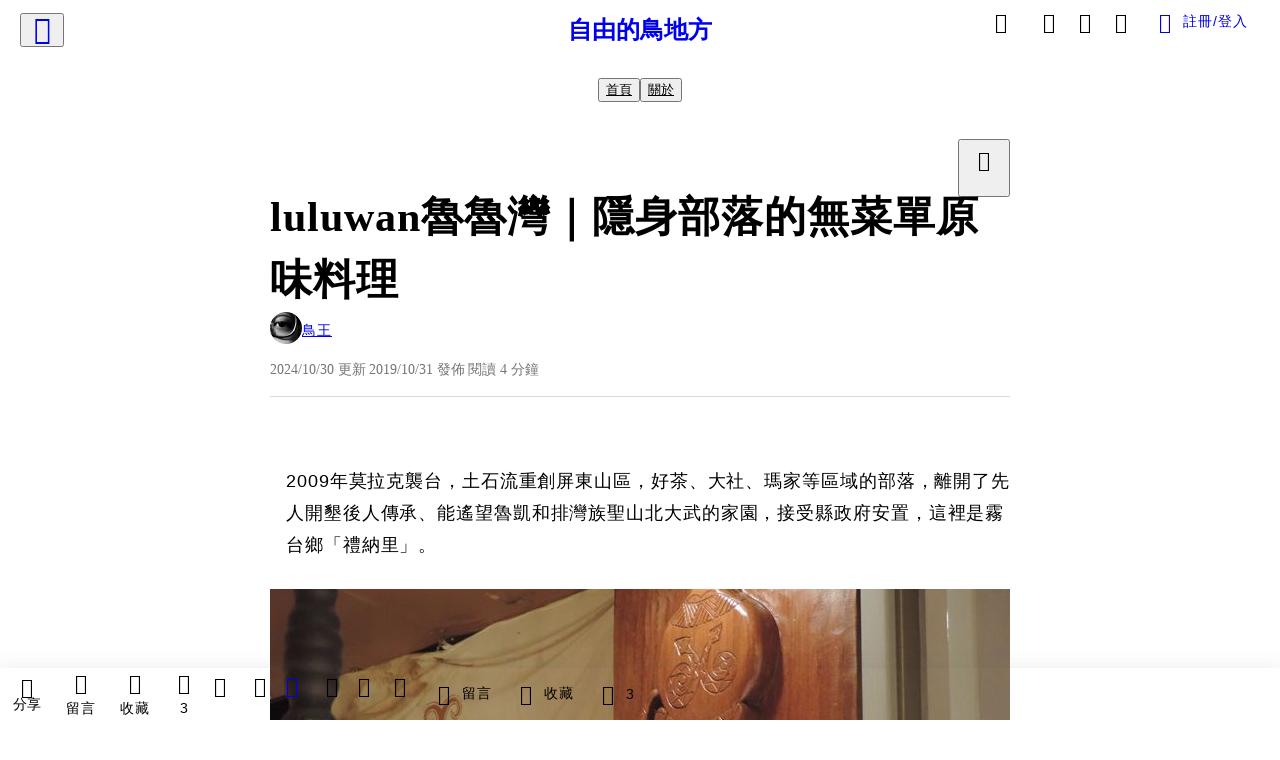

--- FILE ---
content_type: text/html; charset=utf-8
request_url: https://vocus.cc/article/5dba659ffd8978000186a4ca
body_size: 514695
content:
<!DOCTYPE html><html lang="zh-Hant" dir="ltr"><head><title>luluwan魯魯灣｜隱身部落的無菜單原味料理</title><meta name="theme-color" content="#FF485A"/><meta charSet="utf-8"/><meta http-equiv="X-UA-Compatible" content="IE=edge"/><meta name="viewport" content="width=device-width,initial-scale=1,minimum-scale=1,maximum-scale=1,user-scalable=no,interactive-widget=resizes-content"/><meta name="title" content="luluwan魯魯灣｜隱身部落的無菜單原味料理"/><meta name="description" content="吃料理除了是種享受，更是一種學習和理解。當我們對一個人、國家、民族不甚了解時，「食物」往往帶我們跨越語言的藩籬，「飲食文化」這個現代人朗朗上口的名詞，顧名思義，從飲食看見文化..."/><meta property="url" content="https://vocus.cc/article/5dba659ffd8978000186a4ca"/><meta name="keywords" content="原住民, 料理, 傳統, 部落, 排灣族, 菜單, 文化, 飲食, 家園, 餐廳"/><meta property="fb:app_id" content="1529891880611499"/><meta property="og:title" content="luluwan魯魯灣｜隱身部落的無菜單原味料理"/><meta property="og:description" content="吃料理除了是種享受，更是一種學習和理解。當我們對一個人、國家、民族不甚了解時，「食物」往往帶我們跨越語言的藩籬，「飲食文化」這個現代人朗朗上口的名詞，顧名思義，從飲食看見文化..."/><meta property="og:url" content="https://vocus.cc/article/5dba659ffd8978000186a4ca"/><meta property="og:type" content="article"/><meta property="og:image:width" content="1200"/><meta property="og:image:height " content="630"/><meta property="og:site_name" content="vocus"/><meta property="og:image" content="https://resize-image.vocus.cc/resize?norotation=true&amp;quality=80&amp;url=https%3A%2F%2Fimages.vocus.cc%2Faf751af1-ca7b-4efd-8c9b-8280fbd94421.jpg&amp;width=1200&amp;sign=RMpYKBxId4wAzTyCsd2SgGJEEM_MqXWjWG7fxwr_I5U"/><meta property="og:image:secure_url" content="https://resize-image.vocus.cc/resize?norotation=true&amp;quality=80&amp;url=https%3A%2F%2Fimages.vocus.cc%2Faf751af1-ca7b-4efd-8c9b-8280fbd94421.jpg&amp;width=1200&amp;sign=RMpYKBxId4wAzTyCsd2SgGJEEM_MqXWjWG7fxwr_I5U"/><meta name="pubdate" content="2019-10-31T06:50:31.778Z"/><meta name="lastmod" content="2024-10-30T23:30:31.122Z"/><meta property="article:published_time" content="2019-10-31T06:50:31.778Z"/><meta property="article:modified_time" content="2024-10-30T23:30:31.122Z"/><meta name="twitter:card" content="summary"/><meta name="twitter:title" content="luluwan魯魯灣｜隱身部落的無菜單原味料理"/><meta name="twitter:description" content="吃料理除了是種享受，更是一種學習和理解。當我們對一個人、國家、民族不甚了解時，「食物」往往帶我們跨越語言的藩籬，「飲食文化」這個現代人朗朗上口的名詞，顧名思義，從飲食看見文化..."/><meta name="twitter:url" content="https://vocus.cc/article/5dba659ffd8978000186a4ca"/><link rel="amphtml" href="https://vocus.cc/article/amp/5dba659ffd8978000186a4ca"/><link rel="canonical" href="https://vocus.cc/article/5dba659ffd8978000186a4ca"/><script type="application/ld+json">{"@context":"https://schema.org","@type":"WebSite","name":"vocus","url":"https://vocus.cc"}</script><script type="application/ld+json">{"@context":"http://schema.org","@type":"NewsArticle","mainEntityOfPage":{"@type":"WebPage","@id":"https://vocus.cc/article/5dba659ffd8978000186a4ca"},"headline":"luluwan魯魯灣｜隱身部落的無菜單原味料理｜鳥王 - 方格子","thumbnailUrl":"https://images.vocus.cc/af751af1-ca7b-4efd-8c9b-8280fbd94421.jpg","description":"吃料理除了是種享受，更是一種學習和理解。當我們對一個人、國家、民族不甚了解時，「食物」往往帶我們跨越語言的藩籬，「飲食文化」這個現代人朗朗上口的名詞，顧名思義，從飲食看見文化... 霧台, 食物設計, 美食, 旅遊, 部落, 原住民, 文化, 屏東, 原住民, 料理, 傳統, 部落, 排灣族, 菜單, 文化, 飲食, 家園, 餐廳","datePublished":"2019-10-31T06:50:31.778Z","dateModified":"2024-10-30T23:30:31.122Z","dateCreated":"2019-10-31T04:39:59.845Z","articleBody":"<blockquote class=\"lexical__quote\"><span>2009年莫拉克襲台，土石流重創屏東山區，好茶、大社、瑪家等區域的部落，離開了先人開墾後人傳承、能遙望魯凱和排灣族聖山北大武的家園，接受縣政府安置，這裡是霧台鄉「禮納里」。</span></blockquote><p><p><img src=\"https://resize-image.vocus.cc/resize?norotation=true&amp;quality=80&amp;url=https%3A%2F%2Fimages.vocus.cc%2F6d0fd9e2-33e7-4c80-b564-f9985ed4c7b0.jpg&amp;width=740&amp;sign=m_PMLqxFJWi7LGj4wAJGz-kw7zBTS489kMxDGDaE9lk\" alt=\"raw-image\" /></p><p></p></p><p><span>鳥王一家非常熱衷於吃原民餐廳，從小家庭活動就是跟著爸媽上下山，後座買一籃山芋頭和土芒果當零食，甚至是屏東三地門「居高」餐廳的創始會員。為了慶祝我千里迢迢從台北返家，早已預訂了「魯魯灣luluwan」無菜單原住民料理。</span></p><h1><span>luluwan魯魯灣　重新詮釋民族風味</span></h1><p><span>吃料理除了是種享受，更是一種學習和理解。當我們對一個人、國家、民族不甚了解時，「食物」往往帶我們跨越語言的藩籬，「飲食文化」這個現代人朗朗上口的名詞，顧名思義：從飲食看見文化。</span></p><p><p><img src=\"https://resize-image.vocus.cc/resize?norotation=true&amp;quality=80&amp;url=https%3A%2F%2Fimages.vocus.cc%2Fdd922624-e5ea-4cd0-8947-43bfcc1374d7.jpg&amp;width=740&amp;sign=OAIJWEpYBllC4yne5-cCeqCUXvPv45bAcBNDQKQCF4Y\" alt=\"raw-image\" /></p><p></p></p><p></p><p></p><span>原住民料理絕不會離開的主軸便是「土地」，前菜、配菜、主菜、甜點，樣樣離不開在地食材，毛豆堪稱是屏東「綠金」，外銷日本的總額只能讓台灣人拍拍手。身在量產毛豆的土地上，第一道用毛豆創作再正常不過。</span><p></p><p><span>完整的毛豆仁配上切段秋葵，我研判底部抹上的是兩種食材調理後的泥狀醬料，以西班牙小菜“Tapas”的形式呈現，調味清爽得當，若要說美中不足，就是醬料的水份被吸收進法國麵包，讓麵包芯變得軟爛，口感減分。</span></p><p><p><img src=\"https://resize-image.vocus.cc/resize?norotation=true&amp;quality=80&amp;url=https%3A%2F%2Fimages.vocus.cc%2F8bc92c95-dcb9-427d-a48f-aaf9d76b6fc9.jpg&amp;width=740&amp;sign=A9maAk3CcX9e21PzhX2AWv-D3PiHF1lYYcqLztOLkqA\" alt=\"raw-image\" /></p><p></p></p><p><span>傳統排灣族點心「吉拿富cinavu」一端上桌，馬上燃起我的食慾，好歹我也是吃吉拿富長大的孩子（鳥媽的朋友有包就會分送）！你以為平常吃吉拿富很簡單嗎？以傳統而言，族人只在喜慶或歲時祭儀才包，在魯魯灣遇到它，滿足了我久居台北的乾枯食魂。</span></p><p><span>外層包覆的是一種叫「假酸漿葉」的可食用植物，葉面微微粗糙又柔韌的口感，散發一股難以形容的香氣，配上肥瘦均勻的肉餡，和老闆的巧思「胡麻醬、紅藜」，簡直是絕配！</span></p><p><p><img src=\"https://resize-image.vocus.cc/resize?norotation=true&amp;quality=1&amp;url=https%3A%2F%2Fimages.vocus.cc%2F67b23c95-4e31-4b28-b6a3-510ca965280a.jpg&amp;width=550&amp;sign=j4CJ1vIpjfmp-yh85vOZotzmnw6Tl_Dq95OsIaRNlt4\" alt=\"raw-image\" /></p><p></p></p><p><span>這道「馬告烤鱸魚」是餐桌上的搶手菜，賣相極佳，酸鹹甜的醬汁讓人忍不住扒了兩碗飯，一旁的蔬菜也搭配的很好（尤其是糯米椒），不免俗地向大家介紹山胡椒，泰雅族人稱它「馬告」，森林中的馬告仰賴手工採集，比起一般聞到即嗆到的胡椒，馬告更多了點薑香氣，是原住民料理美味的秘密。\b</span></p><p><p><img src=\"https://resize-image.vocus.cc/resize?norotation=true&amp;quality=1&amp;url=https%3A%2F%2Fimages.vocus.cc%2Fbc58053e-6491-425f-9f3b-fd10b8943e27.jpg&amp;width=550&amp;sign=4674tBgCO3DmFLVMWTg_gWSpmle4qujJGOG_58esjU4\" alt=\"raw-image\" /></p><p></p></p><p><span>此時本人已被上一道菜銷魂到無心聽解說，所以不知道有什麼在地元素，總體吃起來味道很溫和但沒有上一道出彩，醬汁偏向泥狀，猜想是將洋蔥等食材打成醬汁來燉煮，櫛瓜、紅黃椒、蘑菇、茄子（居然讓我聯想到普羅旺斯燉菜）。</span></p><p><span>因為無菜單，份量由老闆自行依人數斟酌菜量，除了此之外，還有一道沒介紹也沒拍到的洋蔥烤山豬肉（焦糖化的洋蔥美味無窮）和甜點冰淇淋佐紅藜餅乾，五個人的胃已經十分飽。</span></p><p><p><img src=\"https://resize-image.vocus.cc/resize?norotation=true&amp;quality=1&amp;url=https%3A%2F%2Fimages.vocus.cc%2F4f75613e-4bbb-4d4c-b918-62c23b62863b.jpg&amp;width=550&amp;sign=wEKeeKgLUsoYj658KYyDAOUHP7K49fFBuA-P-XKDtkY\" alt=\"raw-image\" /></p><p></p></p><h1><span>狂風吹不毀「我們的根」　部落吹起新型態原民料理風氣</span></h1><p><span>看著這片風災之後移地重生的原住民部落，不禁讓人佩服，近年來每次拜訪原鄉都能發現迴游的年輕人，正為自己的傳統文化打拼，尤其在禮納里這個颱風受災戶再次站起來的美好之地，「新型態原民料理」正吹起，大家最熟悉的便是老闆從江振誠新加坡旗艦餐廳回到部落深耕的法式燒烤原民餐廳「AKAME」，一個小小的禮納里，卻有著海內外爭相來台品嚐、南台灣最難訂位的餐廳，光是這點就令人驚嘆不已。</span></p><p><p><img src=\"https://resize-image.vocus.cc/resize?norotation=true&amp;quality=1&amp;url=https%3A%2F%2Fimages.vocus.cc%2F5940ec66-d2b9-4eb1-979f-350151f4ad64.jpg&amp;width=550&amp;sign=KO9sjWxDW2eFZBFuPGYem4JFWBe6yAtBFfIgwU8sSdE\" alt=\"raw-image\" /></p><p></p></p><p><span>走訪禮納里，會發現好幾間這樣傳統與新式結合的餐飲模式，老闆大多是離家又迴游的族人，帶著在外幾經風霜而累積的能力，回來和家人共同經營、延續傳統的價值。這或許是源自於族人對原住民文化的自我認同、或許是一種愛護家園的心？我並不是他們，我僅猜想，然而風災終究毀不了他們的根，離開終究也讓孩子們更強壯的回來，復興原住民傳統食物，更撐起原住民族的家園與文化使命，在漫漫長路上繼續走下去。</span></p><p><br /></p>","keywords":["霧台","食物設計","美食","旅遊","部落","原住民","文化","屏東","原住民","料理","傳統","部落","排灣族","菜單","文化","飲食","家園","餐廳"],"author":{"@type":"Person","name":"鳥王","url":"https://vocus.cc/user/@minggg"},"image":{"@type":"ImageObject","url":"https://images.vocus.cc/af751af1-ca7b-4efd-8c9b-8280fbd94421.jpg"},"creator":{"@type":"Person","name":"鳥王"},"publisher":{"@type":"Organization","name":"方格子｜放送你的知識與想像","logo":{"@type":"ImageObject","url":"https://images.vocus.cc/static/og_img/vocus_og_2025.jpg"}}}</script><script type="application/ld+json">[{"@context":"https://schema.org","@type":"BreadcrumbList","name":"作者頁「鳥王」導往文章「luluwan魯魯灣｜隱身部落的無菜單原味料理」的導覽標記","itemListElement":[{"@type":"ListItem","position":1,"name":"方格子｜放送你的知識與想像","item":{"@id":"https://vocus.cc","name":"方格子｜放送你的知識與想像"}},{"@type":"ListItem","position":2,"name":"鳥王","item":{"@id":"https://vocus.cc/user/@minggg","name":"鳥王"}}]},{"@context":"https://schema.org","@type":"BreadcrumbList","name":"沙龍首頁「自由的鳥地方」導往文章「luluwan魯魯灣｜隱身部落的無菜單原味料理」的導覽標記","itemListElement":[{"@type":"ListItem","position":1,"name":"自由的鳥地方","item":{"@id":"https://vocus.cc/salon/666924c9fd897800013eb18c","name":"自由的鳥地方"}}]}]</script><script type="application/ld+json">[{"@context":"https://schema.org","@type":"ImageObject","contentUrl":"https://images.vocus.cc/6d0fd9e2-33e7-4c80-b564-f9985ed4c7b0.jpg","caption":"攝於魯魯灣，原住民傳統圖騰木雕。","creator":{"@context":"https://schema.org","@type":"Organization","url":"https://vocus.cc/","name":"vocus"},"license":"https://vocus.cc/terms/copyright","acquireLicensePage":"https://vocus.cc/terms/member","copyrightNotice":"©2025 鳥王 on vocus. All rights reserved.","creditText":"鳥王"},{"@context":"https://schema.org","@type":"ImageObject","contentUrl":"https://images.vocus.cc/dd922624-e5ea-4cd0-8947-43bfcc1374d7.jpg","caption":"前菜，毛豆仁、秋葵與法國麵包的結合。","creator":{"@context":"https://schema.org","@type":"Organization","url":"https://vocus.cc/","name":"vocus"},"license":"https://vocus.cc/terms/copyright","acquireLicensePage":"https://vocus.cc/terms/member","copyrightNotice":"©2025 鳥王 on vocus. All rights reserved.","creditText":"鳥王"},{"@context":"https://schema.org","@type":"ImageObject","contentUrl":"https://images.vocus.cc/8bc92c95-dcb9-427d-a48f-aaf9d76b6fc9.jpg","caption":"開胃菜，排灣族傳統小點「吉拿富cinavu」。","creator":{"@context":"https://schema.org","@type":"Organization","url":"https://vocus.cc/","name":"vocus"},"license":"https://vocus.cc/terms/copyright","acquireLicensePage":"https://vocus.cc/terms/member","copyrightNotice":"©2025 鳥王 on vocus. All rights reserved.","creditText":"鳥王"},{"@context":"https://schema.org","@type":"ImageObject","contentUrl":"https://images.vocus.cc/67b23c95-4e31-4b28-b6a3-510ca965280a.jpg","caption":"搭配各種蔬菜與香料的馬告烤鱸魚。","creator":{"@context":"https://schema.org","@type":"Organization","url":"https://vocus.cc/","name":"vocus"},"license":"https://vocus.cc/terms/copyright","acquireLicensePage":"https://vocus.cc/terms/member","copyrightNotice":"©2025 鳥王 on vocus. All rights reserved.","creditText":"鳥王"},{"@context":"https://schema.org","@type":"ImageObject","contentUrl":"https://images.vocus.cc/bc58053e-6491-425f-9f3b-fd10b8943e27.jpg","caption":"自己取：總匯蔬菜燉雞？這張用手機隨意拍，趕緊開動。","creator":{"@context":"https://schema.org","@type":"Organization","url":"https://vocus.cc/","name":"vocus"},"license":"https://vocus.cc/terms/copyright","acquireLicensePage":"https://vocus.cc/terms/member","copyrightNotice":"©2025 鳥王 on vocus. All rights reserved.","creditText":"鳥王"},{"@context":"https://schema.org","@type":"ImageObject","contentUrl":"https://images.vocus.cc/4f75613e-4bbb-4d4c-b918-62c23b62863b.jpg","caption":"從座位往外觀望魯魯灣一隅，民族風的配飾非常美麗。","creator":{"@context":"https://schema.org","@type":"Organization","url":"https://vocus.cc/","name":"vocus"},"license":"https://vocus.cc/terms/copyright","acquireLicensePage":"https://vocus.cc/terms/member","copyrightNotice":"©2025 鳥王 on vocus. All rights reserved.","creditText":"鳥王"},{"@context":"https://schema.org","@type":"ImageObject","contentUrl":"https://images.vocus.cc/5940ec66-d2b9-4eb1-979f-350151f4ad64.jpg","caption":"店內天花板掛了許多原住民圖騰布簾。","creator":{"@context":"https://schema.org","@type":"Organization","url":"https://vocus.cc/","name":"vocus"},"license":"https://vocus.cc/terms/copyright","acquireLicensePage":"https://vocus.cc/terms/member","copyrightNotice":"©2025 鳥王 on vocus. All rights reserved.","creditText":"鳥王"}]</script><script type="application/ld+json">{"@context":"https://schema.org","@type":"ItemList","name":"當前文章的相關貼文或文章","description":"當前文章的相關貼文或文章","url":"https://vocus.cc/article/5dba659ffd8978000186a4ca","itemListElement":[{"@type":"ListItem","position":1,"url":"https://vocus.cc/article/694892b9fd89780001e90626"},{"@type":"ListItem","position":2,"url":"https://vocus.cc/article/6574066afd8978000111ebde"},{"@type":"ListItem","position":3,"url":"https://vocus.cc/article/647987cefd8978000196b630"},{"@type":"ListItem","position":4,"url":"https://vocus.cc/article/6310606afd897800018f8e2d"},{"@type":"ListItem","position":5,"url":"https://vocus.cc/article/62b518cafd89780001fc306e"},{"@type":"ListItem","position":6,"url":"https://vocus.cc/article/62235802fd89780001c055ac"},{"@type":"ListItem","position":7,"url":"https://vocus.cc/article/621f12fffd8978000168ff9e"},{"@type":"ListItem","position":8,"url":"https://vocus.cc/article/61dbbc9efd89780001ebb76b"},{"@type":"ListItem","position":9,"url":"https://vocus.cc/article/5ebfd725fd89780001a93707"},{"@type":"ListItem","position":10,"url":"https://vocus.cc/article/5dac771dfd89780001d856c5"}]}</script><meta name="next-head-count" content="34"/><link rel="dns-prefetch" href="//connect.facebook.net"/><link rel="dns-prefetch" href="//cdn.embedly.com"/><link rel="dns-prefetch" href="//static.hotjar.com"/><link rel="dns-prefetch" href="//tenmax-static.cacafly.net"/><link rel="dns-prefetch" href="//ssp.tenmax.io"/><link rel="dns-prefetch" href="//lh3.googleusercontent.com"/><link rel="dns-prefetch" href="//survey.survicate.com"/><link rel="preconnect" href="https://connect.facebook.net" crossorigin=""/><link rel="preconnect" href="https://cdn.embedly.com" crossorigin=""/><meta name="application-name" content="vocus｜方格子"/><meta name="apple-mobile-web-app-capable" content="yes"/><meta name="apple-mobile-web-app-title" content="vocus｜方格子"/><meta name="apple-mobile-web-app-status-bar" content="#ff485a"/><meta name="format-detection" content="telephone=no"/><meta name="mobile-web-app-capable" content="yes"/><meta name="theme-color" content="#ff485a"/><link rel="shortcut icon" href="https://vocus.cc/static/favicon.ico"/><link rel="apple-touch-icon" href="/static/img/icon-96x96.png"/><link rel="apple-touch-icon" sizes="152x152" href="/static/img/icon-152x152.png"/><link rel="apple-touch-icon" sizes="180x180" href="/static/img/icon-180x180.png"/><link rel="apple-touch-icon" sizes="167x167" href="/static/img/icon-167x167.png"/><link rel="icon" type="image/png" sizes="32x32" href="/static/img/favicon-32x32.png"/><link rel="icon" type="image/png" sizes="16x16" href="/static/img/favicon-16x16.png"/><link rel="manifest" href="/manifest.json" crossorigin="use-credentials"/><link data-next-font="" rel="preconnect" href="/" crossorigin="anonymous"/><link rel="preload" href="/_next/static/css/afc9e50f954ba610.css" as="style"/><link rel="stylesheet" href="/_next/static/css/afc9e50f954ba610.css" data-n-g=""/><link rel="preload" href="/_next/static/css/7bba43fccd5735d5.css" as="style"/><link rel="stylesheet" href="/_next/static/css/7bba43fccd5735d5.css" data-n-p=""/><link rel="preload" href="/_next/static/css/81e39d72d6deb2ae.css" as="style"/><link rel="stylesheet" href="/_next/static/css/81e39d72d6deb2ae.css"/><link rel="preload" href="/_next/static/css/9c0e26555787fd0d.css" as="style"/><link rel="stylesheet" href="/_next/static/css/9c0e26555787fd0d.css"/><noscript data-n-css=""></noscript><script defer="" nomodule="" src="/_next/static/chunks/polyfills-42372ed130431b0a.js"></script><script defer="" src="/_next/static/chunks/67456.0a10525523fe2cdd.js"></script><script defer="" src="/_next/static/chunks/26025-052751214a1c7dd8.js"></script><script defer="" src="/_next/static/chunks/37077-a7c5bbadbbe01f8b.js"></script><script defer="" src="/_next/static/chunks/50399-f0696249d3185ee6.js"></script><script defer="" src="/_next/static/chunks/95707.147831c07993592a.js"></script><script defer="" src="/_next/static/chunks/63984.2cfa6214e1758636.js"></script><script defer="" src="/_next/static/chunks/81691-1bbf38c5364c3c5e.js"></script><script defer="" src="/_next/static/chunks/23202-444383bbbd449e71.js"></script><script defer="" src="/_next/static/chunks/55385-2d1ae09fc15a0635.js"></script><script defer="" src="/_next/static/chunks/1302-4632b59c932d6931.js"></script><script defer="" src="/_next/static/chunks/95697.a22c57fc78adec46.js"></script><script defer="" src="/_next/static/chunks/21818.9d8d93e5a4bb060e.js"></script><script defer="" src="/_next/static/chunks/60286.7516e5e5863dec63.js"></script><script src="/_next/static/chunks/webpack-25d3769cb70ee3d9.js" defer=""></script><script src="/_next/static/chunks/framework-465e490adc4592e5.js" defer=""></script><script src="/_next/static/chunks/main-1a94c49bb80a68bd.js" defer=""></script><script src="/_next/static/chunks/pages/_app-2e619a9d58ad4656.js" defer=""></script><script src="/_next/static/chunks/1bfc9850-ad0bdad73912c0b4.js" defer=""></script><script src="/_next/static/chunks/66261-a44e130f873cd373.js" defer=""></script><script src="/_next/static/chunks/87066-c13d598811fb9be1.js" defer=""></script><script src="/_next/static/chunks/2183-52a384eb30d871a9.js" defer=""></script><script src="/_next/static/chunks/16118-e104739afae8026c.js" defer=""></script><script src="/_next/static/chunks/78999-c6867f170a29ed9a.js" defer=""></script><script src="/_next/static/chunks/9198-ccf0528fe6cb6ff5.js" defer=""></script><script src="/_next/static/chunks/18573-fe484e48c0e68238.js" defer=""></script><script src="/_next/static/chunks/40966-907b6437e1998afd.js" defer=""></script><script src="/_next/static/chunks/87536-6c926276c73394de.js" defer=""></script><script src="/_next/static/chunks/14289-862453144df4cd14.js" defer=""></script><script src="/_next/static/chunks/11288-18fdf61bd59ce88f.js" defer=""></script><script src="/_next/static/chunks/57021-6820a1a8902ae936.js" defer=""></script><script src="/_next/static/chunks/1713-2f319a36a68415ca.js" defer=""></script><script src="/_next/static/chunks/96481-e879f0ca2136eae6.js" defer=""></script><script src="/_next/static/chunks/72873-143cdd2eb916a03c.js" defer=""></script><script src="/_next/static/chunks/43836-a00fb501ba2fde5a.js" defer=""></script><script src="/_next/static/chunks/67165-32f75304f910c489.js" defer=""></script><script src="/_next/static/chunks/12993-c3f22e5096a8482e.js" defer=""></script><script src="/_next/static/chunks/61357-1494162d6574d3bc.js" defer=""></script><script src="/_next/static/chunks/518-234c2178627e1ec1.js" defer=""></script><script src="/_next/static/chunks/89755-077be33f892b959c.js" defer=""></script><script src="/_next/static/chunks/89378-0086627a824dce4c.js" defer=""></script><script src="/_next/static/chunks/55423-2186fff76fff6fc3.js" defer=""></script><script src="/_next/static/chunks/85518-fc26456125faa62f.js" defer=""></script><script src="/_next/static/chunks/18033-ac5281ecc857ffb8.js" defer=""></script><script src="/_next/static/chunks/33503-09c422cfa4439ea4.js" defer=""></script><script src="/_next/static/chunks/14733-e1da1540662138ae.js" defer=""></script><script src="/_next/static/chunks/54601-76c48fb0fb15222a.js" defer=""></script><script src="/_next/static/chunks/28598-ba7fe8259e5f753b.js" defer=""></script><script src="/_next/static/chunks/80225-6f5e871f5140524d.js" defer=""></script><script src="/_next/static/chunks/31463-338e6b0dc431764c.js" defer=""></script><script src="/_next/static/chunks/25389-87aa5371d6cb113d.js" defer=""></script><script src="/_next/static/chunks/96575-df9960a5a931d7d7.js" defer=""></script><script src="/_next/static/chunks/78867-ecf749a8313d3979.js" defer=""></script><script src="/_next/static/chunks/84514-e5e3800c42423056.js" defer=""></script><script src="/_next/static/chunks/97259-017fa3e15bc3656f.js" defer=""></script><script src="/_next/static/chunks/30005-f2b729098201d884.js" defer=""></script><script src="/_next/static/chunks/21167-9629f13acdc7ac6c.js" defer=""></script><script src="/_next/static/chunks/23375-667a282adbe02682.js" defer=""></script><script src="/_next/static/chunks/25456-59e26d7ef72c1cbc.js" defer=""></script><script src="/_next/static/chunks/46812-0a16c07dd23c31a8.js" defer=""></script><script src="/_next/static/chunks/pages/article/%5Bid%5D-4f473c2ccb29ccfe.js" defer=""></script><script src="/_next/static/Ovhqtcj1hshjl38_H2kCt/_buildManifest.js" defer=""></script><script src="/_next/static/Ovhqtcj1hshjl38_H2kCt/_ssgManifest.js" defer=""></script><style data-styled="" data-styled-version="5.3.11">.hHRGMn{background-size:cover;font-size:20px;width:20px;height:20px;display:-webkit-box;display:-webkit-flex;display:-ms-flexbox;display:flex;-webkit-align-items:center;-webkit-box-align:center;-ms-flex-align:center;align-items:center;}/*!sc*/
.hHRGMn.icon-refresh.rotate{-webkit-animation:1500ms linear infinite fTxbLP;animation:1500ms linear infinite fTxbLP;}/*!sc*/
.hHRGMn:before{width:20px;height:20px;}/*!sc*/
.koufxr{background-size:cover;font-size:28px;width:28px;height:28px;display:-webkit-box;display:-webkit-flex;display:-ms-flexbox;display:flex;-webkit-align-items:center;-webkit-box-align:center;-ms-flex-align:center;align-items:center;}/*!sc*/
.koufxr.icon-refresh.rotate{-webkit-animation:1500ms linear infinite fTxbLP;animation:1500ms linear infinite fTxbLP;}/*!sc*/
.koufxr:before{width:28px;height:28px;}/*!sc*/
.glGxah{background-size:cover;font-size:18px;width:18px;height:18px;display:-webkit-box;display:-webkit-flex;display:-ms-flexbox;display:flex;-webkit-align-items:center;-webkit-box-align:center;-ms-flex-align:center;align-items:center;color:var(--Primary-Gray-L-01);}/*!sc*/
.glGxah.icon-refresh.rotate{-webkit-animation:1500ms linear infinite fTxbLP;animation:1500ms linear infinite fTxbLP;}/*!sc*/
.glGxah:before{width:18px;height:18px;}/*!sc*/
data-styled.g1[id="sc-85ee8161-0"]{content:"hHRGMn,koufxr,glGxah,"}/*!sc*/
.fYQLBE{display:-webkit-box;display:-webkit-flex;display:-ms-flexbox;display:flex;-webkit-box-pack:center;-webkit-justify-content:center;-ms-flex-pack:center;justify-content:center;height:36px;padding:8px;border-radius:8px;font-size:14px;color:var(--theme-L_gray-base-B_white);background-color:var(--theme-L_transparent-B_transparent);border:none;}/*!sc*/
@media (hover:hover){.fYQLBE:hover{background-color:var(--theme-L_gray-5-B_gray-1);}}/*!sc*/
.fYQLBE:disabled{color:var(--Primary-Gray-L-03);background-color:var(--theme-L_gray-5-B_gray-1);border:none;}/*!sc*/
.cGxKKk{height:36px;padding:8px 12px;border-radius:8px;font-size:14px;display:-webkit-box;display:-webkit-flex;display:-ms-flexbox;display:flex;-webkit-box-pack:center;-webkit-justify-content:center;-ms-flex-pack:center;justify-content:center;-webkit-align-items:center;-webkit-box-align:center;-ms-flex-align:center;align-items:center;color:var(--theme-L_gray-base-B_gray-6);background-color:var(--theme-L_white-B_transparent);border:1px solid var(--theme-L_gray-base-B_gray-6);}/*!sc*/
@media (hover:hover){.cGxKKk:hover{background-color:var(--theme-L_gray-5-B_gray-1);border:1px solid var(--theme-L_gray-base-B_gray-6);}}/*!sc*/
.cGxKKk:disabled{color:var(--Primary-Gray-L-03);background-color:var(--theme-L_gray-5-B_gray-1);border:none;}/*!sc*/
.koZbQv{height:36px;padding:8px 12px;border-radius:8px;font-size:14px;display:-webkit-box;display:-webkit-flex;display:-ms-flexbox;display:flex;-webkit-box-pack:center;-webkit-justify-content:center;-ms-flex-pack:center;justify-content:center;-webkit-align-items:center;-webkit-box-align:center;-ms-flex-align:center;align-items:center;color:var(--theme-L_gray-base-B_white);background-color:var(--theme-L_transparent-B_transparent);border:none;}/*!sc*/
@media (hover:hover){.koZbQv:hover{color:var(--theme-L_gray-2-B_gray-5);}}/*!sc*/
.koZbQv:disabled{color:var(--Primary-Gray-L-03);border:none;}/*!sc*/
.elEzpU{display:-webkit-box;display:-webkit-flex;display:-ms-flexbox;display:flex;-webkit-box-pack:center;-webkit-justify-content:center;-ms-flex-pack:center;justify-content:center;height:36px;padding:8px;border-radius:8px;font-size:14px;color:var(--theme-L_gray-base-B_white);background-color:var(--theme-L_transparent-B_transparent);border:none;}/*!sc*/
@media (hover:hover){.elEzpU:hover{color:var(--theme-L_gray-2-B_gray-5);}}/*!sc*/
.elEzpU:disabled{color:var(--Primary-Gray-L-03);border:none;}/*!sc*/
.hfKRUO{-webkit-align-items:center;-webkit-box-align:center;-ms-flex-align:center;align-items:center;background-color:var(--theme-L_white-B_transparent);border:1px solid var(--theme-L_gray-4-B_gray-2);border-radius:8px;color:var(--theme-L_gray-base-B_gray-6);display:-webkit-box;display:-webkit-flex;display:-ms-flexbox;display:flex;font-size:14px;height:36px;-webkit-box-pack:center;-webkit-justify-content:center;-ms-flex-pack:center;justify-content:center;margin-top:24px;padding:8px 12px;}/*!sc*/
@media (hover:hover){.hfKRUO:hover{background-color:var(--theme-L_gray-5-B_gray-1);border:1px solid var(--theme-L_gray-3-B_gray-2);}}/*!sc*/
@media screen and (min-width:0){.hfKRUO{width:100%;}}/*!sc*/
@media screen and (min-width:768px){.hfKRUO{width:auto;}}/*!sc*/
.hfKRUO:disabled{color:var(--Primary-Gray-L-03);background-color:var(--theme-L_gray-5-B_gray-1);border:none;}/*!sc*/
.liUBsH{height:36px;padding:8px 12px;border-radius:8px;font-size:14px;display:-webkit-box;display:-webkit-flex;display:-ms-flexbox;display:flex;-webkit-box-pack:center;-webkit-justify-content:center;-ms-flex-pack:center;justify-content:center;-webkit-align-items:center;-webkit-box-align:center;-ms-flex-align:center;align-items:center;color:var(--theme-L_gray-base-B_gray-6);background-color:var(--theme-L_white-B_transparent);border:1px solid var(--theme-L_gray-4-B_gray-2);margin-top:8px;margin-bottom:8px;}/*!sc*/
@media (hover:hover){.liUBsH:hover{background-color:var(--theme-L_gray-5-B_gray-1);border:1px solid var(--theme-L_gray-3-B_gray-2);}}/*!sc*/
.liUBsH:disabled{color:var(--Primary-Gray-L-03);background-color:var(--theme-L_gray-5-B_gray-1);border:none;}/*!sc*/
data-styled.g7[id="sc-e45c49f0-0"]{content:"fYQLBE,cGxKKk,koZbQv,elEzpU,hfKRUO,liUBsH,"}/*!sc*/
.ENDhh{top:0;left:0;position:fixed;width:100%;height:auto;background-color:var(--Primary-White);display:-webkit-box;display:-webkit-flex;display:-ms-flexbox;display:flex;}/*!sc*/
.kTSLUc{-webkit-align-items:center;-webkit-box-align:center;-ms-flex-align:center;align-items:center;display:-webkit-box;display:-webkit-flex;display:-ms-flexbox;display:flex;-webkit-box-pack:center;-webkit-justify-content:center;-ms-flex-pack:center;justify-content:center;}/*!sc*/
@media screen and (min-width:0){.kTSLUc{padding:0px 16px;}}/*!sc*/
@media screen and (min-width:768px){.kTSLUc{padding:0px 20px;}}/*!sc*/
.kUHCuY{-webkit-box-pack:center;-webkit-justify-content:center;-ms-flex-pack:center;justify-content:center;display:-webkit-box;display:-webkit-flex;display:-ms-flexbox;display:flex;}/*!sc*/
.ebqdlV{-webkit-box-pack:center;-webkit-justify-content:center;-ms-flex-pack:center;justify-content:center;max-width:100%;width:100%;display:-webkit-box;display:-webkit-flex;display:-ms-flexbox;display:flex;}/*!sc*/
.cGyieR{display:-webkit-box;display:-webkit-flex;display:-ms-flexbox;display:flex;-webkit-flex-direction:column;-ms-flex-direction:column;flex-direction:column;position:relative;}/*!sc*/
@media screen and (min-width:0){.cGyieR{margin-top:80px;}}/*!sc*/
@media screen and (min-width:768px){.cGyieR{margin-top:150px;}}/*!sc*/
.iVyiiI{position:relative;}/*!sc*/
.NFihu{display:-webkit-box;display:-webkit-flex;display:-ms-flexbox;display:flex;-webkit-flex-direction:column;-ms-flex-direction:column;flex-direction:column;margin:auto;position:relative;z-index:0;}/*!sc*/
@media screen and (min-width:0){.NFihu{width:100%;}}/*!sc*/
@media screen and (min-width:768px){.NFihu{width:740px;}}/*!sc*/
.kAJsTL{width:100%;z-index:-1;}/*!sc*/
.dzYzhg{display:-webkit-box;display:-webkit-flex;display:-ms-flexbox;display:flex;}/*!sc*/
.eOVyyM{-webkit-align-items:center;-webkit-box-align:center;-ms-flex-align:center;align-items:center;-webkit-box-pack:justify;-webkit-justify-content:space-between;-ms-flex-pack:justify;justify-content:space-between;display:-webkit-box;display:-webkit-flex;display:-ms-flexbox;display:flex;}/*!sc*/
.gpkPmo{-webkit-align-items:center;-webkit-box-align:center;-ms-flex-align:center;align-items:center;display:-webkit-box;display:-webkit-flex;display:-ms-flexbox;display:flex;}/*!sc*/
.kRYlAp{margin-bottom:0px;display:-webkit-box;display:-webkit-flex;display:-ms-flexbox;display:flex;}/*!sc*/
.esKXRP{width:100%;-webkit-box-pack:justify;-webkit-justify-content:space-between;-ms-flex-pack:justify;justify-content:space-between;-webkit-align-items:center;-webkit-box-align:center;-ms-flex-align:center;align-items:center;display:-webkit-box;display:-webkit-flex;display:-ms-flexbox;display:flex;}/*!sc*/
.krQfuO{-webkit-align-items:center;-webkit-box-align:center;-ms-flex-align:center;align-items:center;color:var(--Primary-Gray-L-02);display:-webkit-box;display:-webkit-flex;display:-ms-flexbox;display:flex;-webkit-flex-wrap:wrap;-ms-flex-wrap:wrap;flex-wrap:wrap;font-size:14px;font-weight:400;line-height:20px;}/*!sc*/
@media screen and (min-width:0){.krQfuO{max-width:385px;}}/*!sc*/
@media screen and (min-width:768px){.krQfuO{max-width:unset;}}/*!sc*/
@media screen and (min-width:992px){.krQfuO{max-width:unset;}}/*!sc*/
.bhBXYf{width:100%;}/*!sc*/
.lfNusT{display:-webkit-box;display:-webkit-flex;display:-ms-flexbox;display:flex;-webkit-flex-direction:column;-ms-flex-direction:column;flex-direction:column;}/*!sc*/
@media screen and (min-width:0){.lfNusT{padding:4px 16px;}}/*!sc*/
@media screen and (min-width:768px){.lfNusT{padding:4px;}}/*!sc*/
@media screen and (min-width:992px){.lfNusT{padding:4px 0px;}}/*!sc*/
.eGzjV{padding:unset;border:unset;border-radius:12px;width:100%;}/*!sc*/
.eAfwos{position:absolute;right:0px;top:0px;}/*!sc*/
@media screen and (min-width:0){.buRrLS{padding:0px 16px;}}/*!sc*/
@media screen and (min-width:768px){.buRrLS{padding:0px;}}/*!sc*/
.eJqFQu{background-color:var(--Primary-White);border:none;border-bottom:1px solid var(--Primary-Gray-L-04);border-radius:0px;width:100%;}/*!sc*/
@media screen and (min-width:0){.eJqFQu{padding:36px 0px;}}/*!sc*/
@media screen and (min-width:768px){.eJqFQu{padding:36px 0px;}}/*!sc*/
@media screen and (min-width:992px){.eJqFQu{padding:40px 0px;}}/*!sc*/
.jdAwcW{margin-bottom:16px;-webkit-box-pack:justify;-webkit-justify-content:space-between;-ms-flex-pack:justify;justify-content:space-between;display:-webkit-box;display:-webkit-flex;display:-ms-flexbox;display:flex;}/*!sc*/
.jjUXnj{-webkit-align-items:center;-webkit-box-align:center;-ms-flex-align:center;align-items:center;width:100%;display:-webkit-box;display:-webkit-flex;display:-ms-flexbox;display:flex;}/*!sc*/
.grWblB{margin-top:4px;display:-webkit-box;display:-webkit-flex;display:-ms-flexbox;display:flex;}/*!sc*/
.geQCjL{margin-top:24px;-webkit-align-items:center;-webkit-box-align:center;-ms-flex-align:center;align-items:center;display:-webkit-box;display:-webkit-flex;display:-ms-flexbox;display:flex;}/*!sc*/
.hUKMED{width:100%;-webkit-align-items:center;-webkit-box-align:center;-ms-flex-align:center;align-items:center;-webkit-flex-direction:column;-ms-flex-direction:column;flex-direction:column;display:-webkit-box;display:-webkit-flex;display:-ms-flexbox;display:flex;}/*!sc*/
.hXUutA{background-color:var(--Primary-White);border:none;border-radius:0;-webkit-flex-direction:column;-ms-flex-direction:column;flex-direction:column;padding:16px 0 8px 0;position:relative;width:100%;}/*!sc*/
@media screen and (min-width:0){.hXUutA{display:none;border-bottom:1px solid var(--Primary-Gray-L-04);}}/*!sc*/
@media screen and (min-width:768px){.hXUutA{display:-webkit-box;display:-webkit-flex;display:-ms-flexbox;display:flex;border-bottom:1px solid var(--Primary-Gray-L-04);}}/*!sc*/
@media screen and (min-width:992px){.hXUutA{border-bottom:1px solid var(--Primary-Gray-L-04);}}/*!sc*/
.feFpPy{-webkit-flex-direction:column;-ms-flex-direction:column;flex-direction:column;margin-bottom:12px;display:-webkit-box;display:-webkit-flex;display:-ms-flexbox;display:flex;}/*!sc*/
.cTfSlo{-webkit-box-pack:justify;-webkit-justify-content:space-between;-ms-flex-pack:justify;justify-content:space-between;display:-webkit-box;display:-webkit-flex;display:-ms-flexbox;display:flex;}/*!sc*/
.eQHnya{-webkit-align-items:center;-webkit-box-align:center;-ms-flex-align:center;align-items:center;-webkit-box-pack:justify;-webkit-justify-content:space-between;-ms-flex-pack:justify;justify-content:space-between;margin-bottom:12px;display:-webkit-box;display:-webkit-flex;display:-ms-flexbox;display:flex;}/*!sc*/
.ZbfkG{position:relative;margin-bottom:12px;display:-webkit-box;display:-webkit-flex;display:-ms-flexbox;display:flex;}/*!sc*/
.jcgIgj{width:calc(100% - 221px);-webkit-flex-direction:column;-ms-flex-direction:column;flex-direction:column;display:-webkit-box;display:-webkit-flex;display:-ms-flexbox;display:flex;}/*!sc*/
.jIGlUF{width:calc(100% - 16px);-webkit-flex-direction:column;-ms-flex-direction:column;flex-direction:column;margin-bottom:8px;margin-right:16px;display:-webkit-box;display:-webkit-flex;display:-ms-flexbox;display:flex;}/*!sc*/
.vAfCQ{width:calc(100% - 16px);margin-right:16px;-webkit-flex-direction:column;-ms-flex-direction:column;flex-direction:column;display:-webkit-box;display:-webkit-flex;display:-ms-flexbox;display:flex;}/*!sc*/
.eWDMOl{display:-webkit-box;display:-webkit-flex;display:-ms-flexbox;display:flex;height:100%;}/*!sc*/
@media screen and (min-width:0){.eWDMOl{width:40%;border-radius:8px;}}/*!sc*/
@media screen and (min-width:768px){.eWDMOl{width:220px;border-radius:12px;}}/*!sc*/
.pjVhS{-webkit-box-pack:justify;-webkit-justify-content:space-between;-ms-flex-pack:justify;justify-content:space-between;-webkit-align-items:center;-webkit-box-align:center;-ms-flex-align:center;align-items:center;position:relative;left:-12px;margin-top:1px;width:calc(100% + 20px);display:-webkit-box;display:-webkit-flex;display:-ms-flexbox;display:flex;}/*!sc*/
.hKKCsU{background-color:var(--Primary-White);border:none;border-radius:0;-webkit-flex-direction:column;-ms-flex-direction:column;flex-direction:column;padding:16px 0 8px 0;position:relative;width:100%;}/*!sc*/
@media screen and (min-width:0){.hKKCsU{display:-webkit-box;display:-webkit-flex;display:-ms-flexbox;display:flex;border-bottom:1px solid var(--Primary-Gray-L-04);}}/*!sc*/
@media screen and (min-width:768px){.hKKCsU{display:none;border-bottom:1px solid var(--Primary-Gray-L-04);}}/*!sc*/
@media screen and (min-width:992px){.hKKCsU{border-bottom:1px solid var(--Primary-Gray-L-04);}}/*!sc*/
.eRIYMs{-webkit-flex-direction:column;-ms-flex-direction:column;flex-direction:column;display:-webkit-box;display:-webkit-flex;display:-ms-flexbox;display:flex;}/*!sc*/
.hsUxeq{position:relative;-webkit-flex-direction:column;-ms-flex-direction:column;flex-direction:column;margin-bottom:12px;display:-webkit-box;display:-webkit-flex;display:-ms-flexbox;display:flex;}/*!sc*/
.ibQCNi{width:100%;-webkit-flex-direction:column;-ms-flex-direction:column;flex-direction:column;margin-bottom:8px;display:-webkit-box;display:-webkit-flex;display:-ms-flexbox;display:flex;}/*!sc*/
.bJBZEE{width:60%;display:-webkit-box;display:-webkit-flex;display:-ms-flexbox;display:flex;}/*!sc*/
.eDxcal{display:-webkit-box;display:-webkit-flex;display:-ms-flexbox;display:flex;-webkit-flex-direction:column;-ms-flex-direction:column;flex-direction:column;}/*!sc*/
@media screen and (min-width:0){.eDxcal{width:calc(100% - 12px);margin-right:12px;}}/*!sc*/
@media screen and (min-width:768px){.eDxcal{width:calc(100% - 16px);margin-right:16px;}}/*!sc*/
.kCMGui{background-color:var(--Primary-White);border:none;border-radius:0;-webkit-flex-direction:column;-ms-flex-direction:column;flex-direction:column;padding:16px 0 8px 0;position:relative;width:100%;}/*!sc*/
@media screen and (min-width:0){.kCMGui{display:none;border-bottom:none;}}/*!sc*/
@media screen and (min-width:768px){.kCMGui{display:-webkit-box;display:-webkit-flex;display:-ms-flexbox;display:flex;border-bottom:none;}}/*!sc*/
@media screen and (min-width:992px){.kCMGui{border-bottom:none;}}/*!sc*/
.bObYVm{background-color:var(--Primary-White);border:none;border-radius:0;-webkit-flex-direction:column;-ms-flex-direction:column;flex-direction:column;padding:16px 0 8px 0;position:relative;width:100%;}/*!sc*/
@media screen and (min-width:0){.bObYVm{display:-webkit-box;display:-webkit-flex;display:-ms-flexbox;display:flex;border-bottom:none;}}/*!sc*/
@media screen and (min-width:768px){.bObYVm{display:none;border-bottom:none;}}/*!sc*/
@media screen and (min-width:992px){.bObYVm{border-bottom:none;}}/*!sc*/
.dwidwT{display:-webkit-box;display:-webkit-flex;display:-ms-flexbox;display:flex;-webkit-flex-direction:column;-ms-flex-direction:column;flex-direction:column;padding-bottom:40px;}/*!sc*/
@media screen and (min-width:768px){.dwidwT{border-top:1px solid var(--Primary-Gray-L-04);}}/*!sc*/
.hJsVus{display:grid;-webkit-box-pack:center;-webkit-justify-content:center;-ms-flex-pack:center;justify-content:center;margin-left:auto;margin-right:auto;max-width:1184px;width:100%;}/*!sc*/
@media screen and (min-width:0){.hJsVus{grid-template-columns:100%;padding:0 16px 20px 16px;}}/*!sc*/
@media screen and (min-width:768px){.hJsVus{grid-template-columns:repeat(auto-fill,minmax(264px,264px));padding:32px 16px;}}/*!sc*/
.iSCTeF{width:100%;}/*!sc*/
@media screen and (min-width:0){.iSCTeF{display:none;}}/*!sc*/
@media screen and (min-width:768px){.iSCTeF{display:block;}}/*!sc*/
.LUXaF{-webkit-flex-direction:column;-ms-flex-direction:column;flex-direction:column;padding:0;background-color:var(--Primary-Gray-L-06);border-radius:16px;border:none;width:100%;overflow:hidden;position:relative;display:-webkit-box;display:-webkit-flex;display:-ms-flexbox;display:flex;}/*!sc*/
.fRGJgd{border:1px solid var(--Primary-Gray-L-04);display:-webkit-box;display:-webkit-flex;display:-ms-flexbox;display:flex;}/*!sc*/
.ejLrOi{-webkit-align-items:center;-webkit-box-align:center;-ms-flex-align:center;align-items:center;-webkit-box-pack:justify;-webkit-justify-content:space-between;-ms-flex-pack:justify;justify-content:space-between;position:absolute;top:12px;right:12px;z-index:2;display:-webkit-box;display:-webkit-flex;display:-ms-flexbox;display:flex;}/*!sc*/
.ekTDwM{display:-webkit-box;display:-webkit-flex;display:-ms-flexbox;display:flex;padding:4px;border-radius:50%;-webkit-align-items:center;-webkit-box-align:center;-ms-flex-align:center;align-items:center;-webkit-box-pack:center;-webkit-justify-content:center;-ms-flex-pack:center;justify-content:center;background-color:var(--Primary-Gray-L-06);border:1px solid var(--Primary-Gray-L-04);}/*!sc*/
.bisoSB{padding:8px 12px 12px 12px;height:100%;-webkit-flex-direction:column;-ms-flex-direction:column;flex-direction:column;display:-webkit-box;display:-webkit-flex;display:-ms-flexbox;display:flex;}/*!sc*/
.cUlbOt{margin-bottom:8px;-webkit-align-items:center;-webkit-box-align:center;-ms-flex-align:center;align-items:center;display:-webkit-box;display:-webkit-flex;display:-ms-flexbox;display:flex;}/*!sc*/
.bPidbq{-webkit-flex-direction:column;-ms-flex-direction:column;flex-direction:column;margin-left:8px;min-width:0;overflow:hidden;display:-webkit-box;display:-webkit-flex;display:-ms-flexbox;display:flex;}/*!sc*/
.bblclC{width:100%;-webkit-flex-direction:column;-ms-flex-direction:column;flex-direction:column;margin-bottom:4px;display:-webkit-box;display:-webkit-flex;display:-ms-flexbox;display:flex;}/*!sc*/
.KoNCD{width:100%;position:relative;display:-webkit-box;display:-webkit-flex;display:-ms-flexbox;display:flex;}/*!sc*/
.jwddDB{width:100%;margin-right:0;-webkit-flex-direction:column;-ms-flex-direction:column;flex-direction:column;font-style:normal;-webkit-letter-spacing:1px;-moz-letter-spacing:1px;-ms-letter-spacing:1px;letter-spacing:1px;font-size:18px;font-weight:bold;line-height:1.5;min-height:57px;display:-webkit-box;display:-webkit-flex;display:-ms-flexbox;display:flex;}/*!sc*/
.eZktNh{-webkit-align-items:center;-webkit-box-align:center;-ms-flex-align:center;align-items:center;margin-top:8px;min-height:17px;width:100%;display:-webkit-box;display:-webkit-flex;display:-ms-flexbox;display:flex;}/*!sc*/
.dNTeBw{-webkit-box-pack:justify;-webkit-justify-content:space-between;-ms-flex-pack:justify;justify-content:space-between;-webkit-align-items:center;-webkit-box-align:center;-ms-flex-align:center;align-items:center;position:relative;left:-9px;margin-top:1px;width:calc(100% + 20px);display:-webkit-box;display:-webkit-flex;display:-ms-flexbox;display:flex;}/*!sc*/
.ffAlFd{width:100%;}/*!sc*/
@media screen and (min-width:0){.ffAlFd{display:block;}}/*!sc*/
@media screen and (min-width:768px){.ffAlFd{display:none;}}/*!sc*/
.cxEUbd{width:calc(100% - 32px);margin-left:auto;margin-right:auto;-webkit-flex-direction:column;-ms-flex-direction:column;flex-direction:column;-webkit-align-items:center;-webkit-box-align:center;-ms-flex-align:center;align-items:center;padding:12px;border-radius:12px;background:var(--Primary-Gray-L-06);max-width:1232px;display:-webkit-box;display:-webkit-flex;display:-ms-flexbox;display:flex;}/*!sc*/
data-styled.g8[id="sc-e45c49f0-1"]{content:"ENDhh,kTSLUc,kUHCuY,ebqdlV,cGyieR,iVyiiI,NFihu,kAJsTL,dzYzhg,eOVyyM,gpkPmo,kRYlAp,esKXRP,krQfuO,bhBXYf,lfNusT,eGzjV,eAfwos,buRrLS,eJqFQu,jdAwcW,jjUXnj,grWblB,geQCjL,hUKMED,hXUutA,feFpPy,cTfSlo,eQHnya,ZbfkG,jcgIgj,jIGlUF,vAfCQ,eWDMOl,pjVhS,hKKCsU,eRIYMs,hsUxeq,ibQCNi,bJBZEE,eDxcal,kCMGui,bObYVm,dwidwT,hJsVus,iSCTeF,LUXaF,fRGJgd,ejLrOi,ekTDwM,bisoSB,cUlbOt,bPidbq,bblclC,KoNCD,jwddDB,eZktNh,dNTeBw,ffAlFd,cxEUbd,"}/*!sc*/
.jFhFgt{font-size:42px;font-style:normal;font-weight:bold;-webkit-letter-spacing:1px;-moz-letter-spacing:1px;-ms-letter-spacing:1px;letter-spacing:1px;line-height:1.5;margin:0;padding:0;}/*!sc*/
@media screen and (min-width:0){.jFhFgt{font-size:28px;}}/*!sc*/
@media screen and (min-width:768px){.jFhFgt{font-size:28px;}}/*!sc*/
@media screen and (min-width:992px){.jFhFgt{font-size:42px;}}/*!sc*/
.fQyPfq{margin:0;padding:0;font-style:normal;-webkit-letter-spacing:1px;-moz-letter-spacing:1px;-ms-letter-spacing:1px;letter-spacing:1px;font-size:14px;font-weight:500;line-height:16px;color:var(--Primary-Gray-L-01);}/*!sc*/
.jMJKqb{margin:0;padding:4px 8px;display:block;font-style:normal;-webkit-letter-spacing:1px;-moz-letter-spacing:1px;-ms-letter-spacing:1px;letter-spacing:1px;font-size:14px;font-weight:normal;line-height:1.2;width:-webkit-fit-content;width:-moz-fit-content;width:fit-content;color:var(--Primary-Black-Base);border-radius:6px;background:var(--Primary-Gray-L-05);}/*!sc*/
.jurXgJ{margin:0;padding:0;margin-right:2px;}/*!sc*/
.kGMecW{margin:0;padding:0;font-style:normal;-webkit-letter-spacing:1px;-moz-letter-spacing:1px;-ms-letter-spacing:1px;letter-spacing:1px;font-size:16px;font-weight:normal;line-height:24px;}/*!sc*/
.Ctvds{margin:0;padding:0;font-style:normal;-webkit-letter-spacing:1px;-moz-letter-spacing:1px;-ms-letter-spacing:1px;letter-spacing:1px;font-size:16px;font-weight:500;line-height:24px;}/*!sc*/
.pDyFY{margin:0;padding:0;font-style:normal;-webkit-letter-spacing:1px;-moz-letter-spacing:1px;-ms-letter-spacing:1px;letter-spacing:1px;font-size:14px;font-weight:500;line-height:1.5;color:var(--Primary-Black-Base);}/*!sc*/
.hfUzSG{margin:0;padding:0;font-style:normal;-webkit-letter-spacing:1px;-moz-letter-spacing:1px;-ms-letter-spacing:1px;letter-spacing:1px;font-size:14px;font-weight:400;line-height:1.5;color:var(--Primary-Gray-L-01);}/*!sc*/
.gfKdoG{margin:0;padding:0;font-style:normal;-webkit-letter-spacing:1px;-moz-letter-spacing:1px;-ms-letter-spacing:1px;letter-spacing:1px;font-size:16px;font-weight:normal;line-height:1.8;color:var(--Primary-Gray-L-01);}/*!sc*/
.gimazn{margin:0;padding:0;font-style:normal;-webkit-letter-spacing:1px;-moz-letter-spacing:1px;-ms-letter-spacing:1px;letter-spacing:1px;font-size:14px;font-weight:normal;line-height:16px;color:var(--Primary-Gray-L-02);min-width:80px;}/*!sc*/
.fOOQhC{margin:0;padding:0;font-style:normal;-webkit-letter-spacing:1px;-moz-letter-spacing:1px;-ms-letter-spacing:1px;letter-spacing:1px;font-size:18px;font-weight:bold;line-height:1.5;height:100%;color:var(--Primary-Black-Base);}/*!sc*/
.jiiBBY{color:var(--Primary-Black-Base);display:-webkit-box;display:-webkit-flex;display:-ms-flexbox;display:flex;font-size:20px;font-style:normal;font-weight:bold;-webkit-letter-spacing:1px;-moz-letter-spacing:1px;-ms-letter-spacing:1px;letter-spacing:1px;line-height:1.5;margin:0;padding:0;}/*!sc*/
@media screen and (min-width:0){.jiiBBY{padding-top:20px;padding-bottom:20px;padding-left:16px;max-width:100%;-webkit-box-pack:start;-webkit-justify-content:flex-start;-ms-flex-pack:start;justify-content:flex-start;}}/*!sc*/
@media screen and (min-width:768px){.jiiBBY{padding-top:40px;padding-bottom:0;padding-left:0px;max-width:100%;-webkit-box-pack:center;-webkit-justify-content:center;-ms-flex-pack:center;justify-content:center;}}/*!sc*/
.gbOEAW{margin:0;padding:0;color:var(--Primary-Black-Base);font-style:normal;-webkit-letter-spacing:1px;-moz-letter-spacing:1px;-ms-letter-spacing:1px;letter-spacing:1px;font-size:16px;font-weight:500;line-height:24px;}/*!sc*/
.hmJjA-D{margin:0;padding:0;font-style:normal;-webkit-letter-spacing:1px;-moz-letter-spacing:1px;-ms-letter-spacing:1px;letter-spacing:1px;font-size:18px;font-weight:bold;line-height:1.5;height:54px;color:var(--Primary-Black-Base);}/*!sc*/
.fjcJsz{margin:0;padding:0;display:block;font-style:normal;-webkit-letter-spacing:1px;-moz-letter-spacing:1px;-ms-letter-spacing:1px;letter-spacing:1px;font-size:14px;font-weight:normal;line-height:1.2;width:-webkit-fit-content;width:-moz-fit-content;width:fit-content;color:var(--Primary-Black-Base);border-radius:6px;margin-right:8px;}/*!sc*/
.bGIWrj{margin:0;padding:0;color:var(--Primary-Black-Base);font-style:normal;-webkit-letter-spacing:1px;-moz-letter-spacing:1px;-ms-letter-spacing:1px;letter-spacing:1px;font-size:14px;font-weight:normal;line-height:16px;}/*!sc*/
.cxTvmZ{margin:0;padding:0;display:block;font-style:normal;-webkit-letter-spacing:1px;-moz-letter-spacing:1px;-ms-letter-spacing:1px;letter-spacing:1px;font-size:14px;font-weight:normal;line-height:1.2;width:-webkit-fit-content;width:-moz-fit-content;width:fit-content;color:var(--Primary-Black-Base);border-radius:6px;}/*!sc*/
.chpHUG{margin:0;padding:0;font-style:normal;-webkit-letter-spacing:1px;-moz-letter-spacing:1px;-ms-letter-spacing:1px;letter-spacing:1px;font-size:14px;font-weight:normal;line-height:16px;color:var(--Primary-Gray-L-02);min-width:80px;margin-top:8px;}/*!sc*/
.fKZEha{margin:0;padding:0;color:var(--Primary-Black-Base);font-style:normal;-webkit-letter-spacing:1px;-moz-letter-spacing:1px;-ms-letter-spacing:1px;letter-spacing:1px;font-size:16px;font-weight:bold;line-height:1.5;}/*!sc*/
.hdTOKV{margin:0;padding:0;color:var(--Primary-Gray-L-01);font-style:normal;-webkit-letter-spacing:1px;-moz-letter-spacing:1px;-ms-letter-spacing:1px;letter-spacing:1px;font-size:16px;font-weight:normal;line-height:1.8;text-align:center;}/*!sc*/
data-styled.g10[id="sc-e45c49f0-3"]{content:"jFhFgt,fQyPfq,jMJKqb,jurXgJ,kGMecW,Ctvds,pDyFY,hfUzSG,gfKdoG,gimazn,fOOQhC,jiiBBY,gbOEAW,hmJjA-D,fjcJsz,bGIWrj,cxTvmZ,chpHUG,fKZEha,hdTOKV,"}/*!sc*/
.jXequw{gap:4px;}/*!sc*/
.BJDCr{gap:12px;}/*!sc*/
.dXJcLV{-webkit-column-gap:10px;column-gap:10px;}/*!sc*/
.jXfrHM{gap:8px;}/*!sc*/
.gVsBMJ{gap:20px;cursor:pointer;}/*!sc*/
.edgBTT{cursor:pointer;}/*!sc*/
data-styled.g12[id="sc-e45c49f0-5"]{content:"iRePlU,jXequw,BJDCr,dXJcLV,jXfrHM,gVsBMJ,edgBTT,"}/*!sc*/
.ufQmo{gap:32px;}/*!sc*/
data-styled.g15[id="sc-e45c49f0-8"]{content:"ufQmo,"}/*!sc*/
.iecnDm{cursor:pointer;}/*!sc*/
data-styled.g23[id="sc-fd5d567d-0"]{content:"iecnDm,"}/*!sc*/
.bDUGXG{white-space:nowrap;overflow:hidden;text-overflow:ellipsis;white-space:nowrap;}/*!sc*/
.GIpjQ{white-space:nowrap;overflow:hidden;text-overflow:ellipsis;}/*!sc*/
data-styled.g25[id="sc-655af0bb-0"]{content:"jMdFtp,bDUGXG,GIpjQ,"}/*!sc*/
.BKjyr{z-index:1050;}/*!sc*/
@media (max-width:767px){.BKjyr{display:-webkit-box !important;display:-webkit-flex !important;display:-ms-flexbox !important;display:flex !important;-webkit-align-items:center;-webkit-box-align:center;-ms-flex-align:center;align-items:center;-webkit-box-pack:center;-webkit-justify-content:center;-ms-flex-pack:center;justify-content:center;}}/*!sc*/
.BKjyr .modal-dialog{top:24px;max-height:calc(100vh - 72px);min-width:calc(992px - 30px);max-width:var(--default-modal-width);margin:auto;}/*!sc*/
.BKjyr .modal-dialog .modal-content{background:var(--theme-L_white-B_black-1);max-height:calc(100vh - 72px);border-radius:16px;border:none;}/*!sc*/
.BKjyr .modal-dialog .sweet-alert{-webkit-box-shadow:0 5px 15px rgba(0,0,0,0.5);box-shadow:0 5px 15px rgba(0,0,0,0.5);border-radius:0px;padding:16px 0 31px;border:1px solid rgba(0,0,0,0.2);outline:0;}/*!sc*/
.BKjyr .modal-dialog .sweet-alert h2{margin:10px 0;}/*!sc*/
.BKjyr .modal-dialog .sweet-alert p{color:#000000;}/*!sc*/
.BKjyr .modal-dialog .sweet-alert .sweetalert-content-style{padding:5px 25px;}/*!sc*/
.BKjyr .modal-dialog .showSweetAlert[data-animation="pop"]{-webkit-animation:showSweetAlert2 0.3s;-webkit-animation:showSweetAlert2 0.3s;animation:showSweetAlert2 0.3s;}/*!sc*/
.BKjyr .modal-dialog .hideSweetAlert[data-animation="pop"]{-webkit-animation:hideSweetAlert2 0.3s;-webkit-animation:hideSweetAlert2 0.3s;animation:hideSweetAlert2 0.3s;}/*!sc*/
@-webkit-keyframes showSweetAlert2{0%{-webkit-transform:translate(0px,120px);-ms-transform:translate(0px,120px);transform:translate(0px,120px);}100%{-webkit-transform:translate(0px,0px);-ms-transform:translate(0px,0px);transform:translate(0px,0px);}}/*!sc*/
@keyframes showSweetAlert2{0%{-webkit-transform:translate(0px,120px);-ms-transform:translate(0px,120px);transform:translate(0px,120px);}100%{-webkit-transform:translate(0px,0px);-ms-transform:translate(0px,0px);transform:translate(0px,0px);}}/*!sc*/
@-webkit-keyframes hideSweetAlert2{0%{-webkit-transform:translate(0px,0px);-ms-transform:translate(0px,0px);transform:translate(0px,0px);}100%{-webkit-transform:translate(0px,120px);-ms-transform:translate(0px,120px);transform:translate(0px,120px);}}/*!sc*/
@keyframes hideSweetAlert2{0%{-webkit-transform:translate(0px,0px);-ms-transform:translate(0px,0px);transform:translate(0px,0px);}100%{-webkit-transform:translate(0px,120px);-ms-transform:translate(0px,120px);transform:translate(0px,120px);}}/*!sc*/
@media (min-width:768px) and (max-width:991px){.BKjyr .modal-dialog body.modal-open{position:fixed;width:100%;}}/*!sc*/
@media (max-width:767px){.BKjyr .modal-dialog{top:0px;min-width:unset;width:calc(100% - 24px);}.BKjyr .modal-dialog body.modal-open{position:fixed;width:100%;}}/*!sc*/
@media (max-width:767px),(min-width:768px) and (max-width:991px){.BKjyr .modal-dialog{position:fixed;margin:0px;padding:0px;width:100vw;min-width:100%;max-width:100%;height:100vh;min-height:100vh;max-height:100vh;-webkit-align-items:flex-start;-webkit-box-align:flex-start;-ms-flex-align:flex-start;align-items:flex-start;}.BKjyr .modal-dialog .modal-header{position:-webkit-sticky;position:sticky;top:0px;width:100%;z-index:4000;background:var(--theme-L_white-B_black-1) border-radius:0px;border-bottom:1px solid #DDD9D8;}.BKjyr .modal-dialog .modal-content{position:fixed;top:0px;border-radius:0px;border:none;width:100vw;height:100vh;max-height:100vh;margin:0px;}.BKjyr .modal-dialog .modal-content .modal-body{position:relative;border-radius:0px;padding:0px;margin:70px 0px 0px 0px;}.BKjyr .modal-dialog .modal-footer{position:fixed;bottom:0px;width:100%;z-index:4000;}}/*!sc*/
data-styled.g28[id="sc-9826e40b-0"]{content:"BKjyr,"}/*!sc*/
.jHCeqB{display:-webkit-box;display:-webkit-flex;display:-ms-flexbox;display:flex;-webkit-box-pack:center;-webkit-justify-content:center;-ms-flex-pack:center;justify-content:center;-webkit-align-items:center;-webkit-box-align:center;-ms-flex-align:center;align-items:center;text-align:center;vertical-align:middle;cursor:pointer;-webkit-user-select:none;-moz-user-select:none;-ms-user-select:none;user-select:none;outline:0;word-break:keep-all;line-break:anywhere;-webkit-transition:color 0.15s ease-in-out,background-color 0.15s ease-in-out,border-color 0.15s ease-in-out,box-shadow 0.15s ease-in-out;transition:color 0.15s ease-in-out,background-color 0.15s ease-in-out,border-color 0.15s ease-in-out,box-shadow 0.15s ease-in-out;width:36px;height:36px;border:1px solid transparent;border-radius:8px;padding:12px 10px;background:var(--theme-L_gray-1-B_white);font-size:15px;color:var(--theme-L_white-B_gray-base);}/*!sc*/
.jHCeqB i{font-size:20px;color:var(--theme-L_white-B_gray-base);font-weight:normal;}/*!sc*/
.jHCeqB:hover{background:var(--theme-L_gray-base-B_gray-3);color:var(--theme-L_white-B_gray-base);border:1px solid transparent;}/*!sc*/
@media screen and (min-width:768px){.jHCeqB{outline:0;}}/*!sc*/
.jHCeqB:focus{outline:0;}/*!sc*/
.jHCeqB:active{background:var(--theme-L_gray-base-B_gray-3);color:var(--theme-L_white-B_gray-base);border:1px solid transparent;outline:0;}/*!sc*/
.jHCeqB:disabled{background:var(--theme-L_gray-5-B_gray-1);border:1px solid transparent;cursor:not-allowed;}/*!sc*/
.jHCeqB:disabled i{color:var(--theme-L_gray-3-B_gray-2);}/*!sc*/
data-styled.g35[id="sc-6a90ffd6-0"]{content:"jHCeqB,"}/*!sc*/
.AywTB{-webkit-letter-spacing:1px;-moz-letter-spacing:1px;-ms-letter-spacing:1px;letter-spacing:1px;font-weight:500;white-space:nowrap;white-space:nowrap;}/*!sc*/
.AywTB i:first-child{margin-right:8px;}/*!sc*/
.AywTB i:last-child{margin-left:8px;}/*!sc*/
.AywTB:disabled{cursor:not-allowed;}/*!sc*/
data-styled.g89[id="sc-5e9a1b25-0"]{content:"AywTB,"}/*!sc*/
.gtA-dpY{width:32px;height:32px;background-color:#FFFFFF;cursor:pointer;margin:0;border-radius:100%;}/*!sc*/
.SCEZz{width:32px;height:32px;background-color:#FFFFFF;margin:0;border-radius:100%;}/*!sc*/
.wihYz{width:70px;height:70px;background-color:#FFFFFF;margin:0;border-radius:8px;}/*!sc*/
data-styled.g248[id="sc-991e63be-0"]{content:"gtA-dpY,SCEZz,wihYz,"}/*!sc*/
.hiRfgx{position:relative;}/*!sc*/
data-styled.g249[id="sc-7af8a9d9-0"]{content:"hiRfgx,"}/*!sc*/
.ehmWSz{display:-webkit-inline-box;display:-webkit-inline-flex;display:-ms-inline-flexbox;display:inline-flex;gap:8px;-webkit-align-items:center;-webkit-box-align:center;-ms-flex-align:center;align-items:center;cursor:pointer;color:var(--Primary-Gray-L-01);}/*!sc*/
.ehmWSz.ehmWSz:hover{-webkit-text-decoration:none;text-decoration:none;}/*!sc*/
.ehmWSz:hover{color:var(--Primary-Gray-L-01);}/*!sc*/
data-styled.g255[id="sc-b49801dc-0"]{content:"ehmWSz,"}/*!sc*/
@media screen and (min-width:0){.kUuhSA{margin-top:16px;margin-bottom:16px;}}/*!sc*/
@media screen and (min-width:768px){.kUuhSA{margin-top:16px;margin-bottom:40px;}}/*!sc*/
@media screen and (min-width:0){.kUuhSA{width:calc(100% - 32px);}}/*!sc*/
@media screen and (min-width:768px){.kUuhSA{width:100%;}}/*!sc*/
@media screen and (min-width:992px){.kUuhSA{width:100%;}}/*!sc*/
.djOLzW{margin-bottom:20px;margin-right:auto;margin-left:auto;}/*!sc*/
@media screen and (min-width:0){.djOLzW{width:calc(100% - 32px);}}/*!sc*/
@media screen and (min-width:768px){.djOLzW{width:100%;}}/*!sc*/
@media screen and (min-width:992px){.djOLzW{width:100%;}}/*!sc*/
@media screen and (min-width:0){.cyZBQ{margin-top:36px;}}/*!sc*/
@media screen and (min-width:768px){.cyZBQ{margin-top:36px;}}/*!sc*/
@media screen and (min-width:992px){.cyZBQ{margin-top:40px;}}/*!sc*/
data-styled.g299[id="sc-a1f6dc67-0"]{content:"kUuhSA,djOLzW,cyZBQ,"}/*!sc*/
.ewavNC{display:-webkit-box;display:-webkit-flex;display:-ms-flexbox;display:flex;-webkit-align-items:center;-webkit-box-align:center;-ms-flex-align:center;align-items:center;-webkit-flex-wrap:nowrap;-ms-flex-wrap:nowrap;flex-wrap:nowrap;-webkit-align-items:center;-webkit-box-align:center;-ms-flex-align:center;align-items:center;}/*!sc*/
.ewavNC:before{content:"";border-bottom:1px solid #DDD9D8;-webkit-flex:33%;-ms-flex:33%;flex:33%;}/*!sc*/
.ewavNC:after{content:"";border-bottom:1px solid #DDD9D8;-webkit-flex:33%;-ms-flex:33%;flex:33%;}/*!sc*/
.ewavNC > span{overflow-x:hidden;white-space:nowrap;text-align:center;-webkit-box-flex:1;-webkit-flex-grow:1;-ms-flex-positive:1;flex-grow:1;color:red;font-size:14px;color:#7A7574;padding-left:20px;padding-right:20px;}/*!sc*/
data-styled.g300[id="sc-a1f6dc67-1"]{content:"ewavNC,"}/*!sc*/
@font-face{font-family:"Microsoft JhengHei fixed";unicode-range:U+7db0,U+78A7,U+7B75;font-style:normal;font-weight:600;src:local(Yu Gothic),local(MS Gothic);font-display:swap;}/*!sc*/
.drQoxc{position:relative;top:0px;height:auto;background:var(--theme-L_white-B_gray-base);color:var(--theme-L_black-B_white);-webkit-transition-duration:0.3s;transition-duration:0.3s;padding-right:0px;padding-bottom:40px;font-family:"Noto Sans TC","Microsoft JhengHei fixed","Helvetica Neue","Microsoft JhengHei",Helvetica,"Segoe UI",Arial,PingFang TC,-apple-system,BlinkMacSystemFont,Roboto,"Microsoft YaHei",STHeiti,SimSun,STSong,Heiti TC,Tahoma,sans-serif,"Apple Color Emoji","Segoe UI Emoji","Segoe UI Symbol","Noto Color Emoji";position:relative;font-size:18px;-webkit-letter-spacing:1px;-moz-letter-spacing:1px;-ms-letter-spacing:1px;letter-spacing:1px;width:100%;}/*!sc*/
@media (max-width:767px),(min-width:768px) and (max-width:991px){.drQoxc{top:0px;height:auto;}}/*!sc*/
@media (max-width:767px){.drQoxc{padding:0px 16px 24px;}}/*!sc*/
.drQoxc .editor-scroller{border:0;display:-webkit-box;display:-webkit-flex;display:-ms-flexbox;display:flex;position:relative;outline:0;z-index:1;resize:vertical;}/*!sc*/
.drQoxc .editor{-webkit-flex:auto;-ms-flex:auto;flex:auto;position:relative;resize:vertical;z-index:-1;height:100%;width:100%;}/*!sc*/
.drQoxc .ContentEditable__root{padding-top:28px;display:block;position:relative;min-height:calc(80vh - 140px);}/*!sc*/
@media (max-width:767px),(min-width:768px) and (max-width:991px){.drQoxc .ContentEditable__root{padding-top:0;}}/*!sc*/
.drQoxc .typeahead-popover{background:#fff;box-shadow:0px 5px 10px rgba(0,0,0,0.3);border-radius:8px;margin-top:25px;}/*!sc*/
.drQoxc .typeahead-popover ul{padding:0;list-style:none;margin:0;border-radius:8px;max-height:200px;overflow-y:scroll;}/*!sc*/
.drQoxc .typeahead-popover ul::-webkit-scrollbar{display:none;}/*!sc*/
.drQoxc .typeahead-popover ul{-ms-overflow-style:none;-webkit-scrollbar-width:none;-moz-scrollbar-width:none;-ms-scrollbar-width:none;scrollbar-width:none;}/*!sc*/
.drQoxc .typeahead-popover ul li{margin:0;min-width:180px;font-size:14px;outline:none;cursor:pointer;border-radius:8px;}/*!sc*/
.drQoxc .typeahead-popover ul li.selected{background:#eee;}/*!sc*/
.drQoxc .typeahead-popover li{margin:0 8px 0 8px;padding:8px;color:#050505;cursor:pointer;line-height:16px;font-size:15px;display:-webkit-box;display:-webkit-flex;display:-ms-flexbox;display:flex;-webkit-align-content:center;-ms-flex-line-pack:center;align-content:center;-webkit-flex-direction:row;-ms-flex-direction:row;flex-direction:row;-webkit-flex-shrink:0;-ms-flex-negative:0;flex-shrink:0;background-color:#fff;border-radius:8px;border:0;}/*!sc*/
.drQoxc .typeahead-popover li.active{display:-webkit-box;display:-webkit-flex;display:-ms-flexbox;display:flex;width:20px;height:20px;background-size:contain;}/*!sc*/
.drQoxc .typeahead-popover li:first-child{border-radius:8px 8px 0px 0px;}/*!sc*/
.drQoxc .typeahead-popover li:last-child{border-radius:0px 0px 8px 8px;}/*!sc*/
.drQoxc .typeahead-popover li:hover{background-color:#eee;}/*!sc*/
.drQoxc .typeahead-popover li .text{display:-webkit-box;display:-webkit-flex;display:-ms-flexbox;display:flex;line-height:20px;-webkit-box-flex:1;-webkit-flex-grow:1;-ms-flex-positive:1;flex-grow:1;min-width:150px;}/*!sc*/
.drQoxc .typeahead-popover li .icon{display:-webkit-box;display:-webkit-flex;display:-ms-flexbox;display:flex;width:20px;height:20px;-webkit-user-select:none;-moz-user-select:none;-ms-user-select:none;user-select:none;margin-right:8px;line-height:16px;background-size:contain;background-repeat:no-repeat;background-position:center;}/*!sc*/
.drQoxc .link-editor .button.active,.drQoxc .toolbar .button.active{background-color:rgb(223,232,250);}/*!sc*/
.drQoxc .link-editor .link-input{display:block;width:calc(100% - 91px);box-sizing:border-box;border:0;padding:0;outline:0;position:relative;font-size:14px;background:var(--theme-L_white-B_black);color:var(--theme-L_black-B_white);}/*!sc*/
.drQoxc .link-editor .link-view{outline:0;display:-webkit-box;display:-webkit-flex;display:-ms-flexbox;display:flex;-webkit-align-items:center;-webkit-box-align:center;-ms-flex-align:center;align-items:center;width:100%;height:40px;padding:8px 12px;border-radius:8px;position:relative;border:var(--theme-borders-toolbar);background-color:var(--theme-L_white-B_black);}/*!sc*/
.drQoxc .link-editor .link-view button{padding:0;}/*!sc*/
.drQoxc .link-editor .link-view a{font-size:14px;color:var(--theme-L_info-base-B_info-base);display:block;word-break:break-word;width:calc(100% - 45px);-webkit-text-decoration:none;text-decoration:none;line-height:1.2;white-space:nowrap;overflow:hidden;text-overflow:ellipsis;}/*!sc*/
.drQoxc a.lexical__mention{white-space:normal;}/*!sc*/
.drQoxc .mention:focus{box-shadow:rgb(180 213 255) 0px 0px 0px 2px;outline:none;}/*!sc*/
.drQoxc a.lexical__mention{color:var(--theme-L_gray-1-B_gray-6);font-weight:700;-webkit-text-decoration:underline;text-decoration:underline;}/*!sc*/
.drQoxc a.lexical__mention:hover{color:var(--theme-L_gray-2-B_gray-5);}/*!sc*/
.drQoxc a.lexical__mention.user-icon:before{font-family:"vocus-icon";margin-right:2px;content:"\e9fc";display:inline-block;}/*!sc*/
.drQoxc a.lexical__mention.article-icon:before{font-family:"vocus-icon";margin-right:2px;content:"\e9f2";display:inline-block;}/*!sc*/
.drQoxc .floating-reader-popup{-webkit-transition-duration:0.3s;transition-duration:0.3s;background-color:var(--theme-L_white-B_black);position:absolute;top:0;left:0;z-index:11;border-radius:8px;opacity:0;-webkit-transition:opacity 0.5s;transition:opacity 0.5s;height:46px;will-change:transform;}/*!sc*/
.drQoxc .floating-toolbar-popup{-webkit-transition-duration:0.3s;transition-duration:0.3s;background-color:var(--theme-L_white-B_black);display:-webkit-box;display:-webkit-flex;display:-ms-flexbox;display:flex;padding:4px 8px;vertical-align:middle;position:absolute;top:0;left:0;z-index:10;opacity:0;border:var(--theme-borders-toolbar);border-radius:8px;-webkit-transition:opacity 0.5s;transition:opacity 0.5s;height:38px;will-change:transform;-webkit-user-select:none;-moz-user-select:none;-ms-user-select:none;user-select:none;}/*!sc*/
.drQoxc .floating-toolbar-popup .vr{padding-right:8px;border-left:var(--theme-borders-toolbar);}/*!sc*/
.drQoxc .floating-toolbar-popup button{height:100%;width:100%;--idle-color:var(--theme-L_gray-base-B_white);--hover-color:#141413;background-color:var(--theme-L_white-B_black);padding:0;}/*!sc*/
.drQoxc .floating-toolbar-popup button i{font-size:26px;}/*!sc*/
.drQoxc .floating-toolbar-popup button.popup-item{border:0;display:-webkit-box;display:-webkit-flex;display:-ms-flexbox;display:flex;background:none;border-radius:10px;padding:0px;cursor:pointer;vertical-align:middle;}/*!sc*/
.drQoxc .floating-toolbar-popup button.popup-item:disabled{cursor:not-allowed;}/*!sc*/
.drQoxc .floating-toolbar-popup button.popup-item.spaced{margin-right:2px;}/*!sc*/
.drQoxc .floating-toolbar-popup button.popup-item i.format{background-size:contain;display:inline-block;height:18px;width:18px;margin-top:2px;vertical-align:-0.25em;display:-webkit-box;display:-webkit-flex;display:-ms-flexbox;display:flex;opacity:0.6;}/*!sc*/
.drQoxc .floating-toolbar-popup button.popup-item:disabled i.format{opacity:0.2;}/*!sc*/
.drQoxc .floating-toolbar-popup select.popup-item{border:0;display:-webkit-box;display:-webkit-flex;display:-ms-flexbox;display:flex;background:none;border-radius:10px;padding:8px;vertical-align:middle;-webkit-appearance:none;-moz-appearance:none;width:70px;font-size:14px;color:#777;text-overflow:ellipsis;}/*!sc*/
.drQoxc .floating-toolbar-popup select.code-language{text-transform:capitalize;width:130px;}/*!sc*/
.drQoxc .floating-toolbar-popup .popup-item .text{display:-webkit-box;display:-webkit-flex;display:-ms-flexbox;display:flex;line-height:20px;width:200px;vertical-align:middle;font-size:14px;color:#777;text-overflow:ellipsis;width:70px;overflow:hidden;height:20px;text-align:left;}/*!sc*/
.drQoxc .floating-toolbar-popup .popup-item .icon{display:-webkit-box;display:-webkit-flex;display:-ms-flexbox;display:flex;width:20px;height:20px;-webkit-user-select:none;-moz-user-select:none;-ms-user-select:none;user-select:none;margin-right:8px;line-height:16px;background-size:contain;}/*!sc*/
.drQoxc .floating-toolbar-popup i.chevron-down{margin-top:3px;width:16px;height:16px;display:-webkit-box;display:-webkit-flex;display:-ms-flexbox;display:flex;-webkit-user-select:none;-moz-user-select:none;-ms-user-select:none;user-select:none;}/*!sc*/
.drQoxc .floating-toolbar-popup i.chevron-down.inside{width:16px;height:16px;display:-webkit-box;display:-webkit-flex;display:-ms-flexbox;display:flex;margin-left:-25px;margin-top:11px;margin-right:10px;pointer-events:none;}/*!sc*/
.drQoxc .floating-toolbar-popup .divider{width:1px;background-color:#eee;margin:0 4px;}/*!sc*/
@media (max-width:1024px){.drQoxc .floating-toolbar-popup button.insert-comment{display:none;}}/*!sc*/
.drQoxc .link-editor{display:-webkit-box;display:-webkit-flex;display:-ms-flexbox;display:flex;-webkit-align-items:center;-webkit-box-align:center;-ms-flex-align:center;align-items:center;position:absolute;top:0;left:0;max-width:300px;width:100%;opacity:0;-webkit-transition:opacity 0.3s;transition:opacity 0.3s;will-change:transform;font-size:14px;}/*!sc*/
.drQoxc .link-editor .floating-link-container{padding:4px 4px 4px 12px;background-color:var(--theme-L_white-B_black);display:-webkit-box;display:-webkit-flex;display:-ms-flexbox;display:flex;width:100%;position:relative;border:var(--theme-borders-toolbar);border-radius:8px;}/*!sc*/
.drQoxc .link-editor .link-editor-button-group{display:-webkit-box;display:-webkit-flex;display:-ms-flexbox;display:flex;-webkit-align-items:center;-webkit-box-align:center;-ms-flex-align:center;align-items:center;margin-left:5px;}/*!sc*/
.drQoxc .link-editor .link-editor-button-group .button-ds{background:var(--theme-L_gray-1-B_white);}/*!sc*/
.drQoxc .link-editor .link-editor-button-group .button-ds span{color:var(--theme-L_white-B_gray-base);}/*!sc*/
.drQoxc .link-editor .link-editor-button-group i{color:var(--Primary-Gray-L-04);}/*!sc*/
.drQoxc .link-editor .button{width:20px;height:20px;display:inline-block;padding:6px;border-radius:8px;cursor:pointer;margin:0 2px;}/*!sc*/
.drQoxc .link-editor .button.hovered{width:20px;height:20px;display:inline-block;background-color:#eee;}/*!sc*/
.drQoxc .link-editor .button i,.drQoxc .actions i{background-size:contain;display:inline-block;height:20px;width:20px;vertical-align:-0.25em;}/*!sc*/
.drQoxc *{outline:0;}/*!sc*/
@media (min-width:768px) and (max-width:991px),(max-width:767px){.drQoxc{font-size:16px;}}/*!sc*/
.drQoxc .lexical__richtext{position:relative;}/*!sc*/
.drQoxc .lexical__instagramWrapper{display:-webkit-box;display:-webkit-flex;display:-ms-flexbox;display:flex;-webkit-box-pack:center;-webkit-justify-content:center;-ms-flex-pack:center;justify-content:center;margin:28px 0px;}/*!sc*/
@media (min-width:768px) and (max-width:991px),(max-width:767px){.drQoxc .lexical__instagramWrapper{margin:24px 0px;}}/*!sc*/
.drQoxc .lexical__view_instagramWrapper{width:328px;height:625px;border:1px solid rgb(219,219,219);}/*!sc*/
@media (max-width:767px){.drQoxc .lexical__view_instagramWrapper{height:625px;}}/*!sc*/
.drQoxc .lexical__youtube{display:-webkit-box;display:-webkit-flex;display:-ms-flexbox;display:flex;position:relative;padding-bottom:45.94%;-webkit-box-pack:center;-webkit-justify-content:center;-ms-flex-pack:center;justify-content:center;margin-bottom:16px;}/*!sc*/
.drQoxc .lexical__youtube iframe{height:100%;position:absolute;top:0;width:100%;max-width:600px;max-height:340px;}/*!sc*/
@media (max-width:767px){.drQoxc .lexical__youtube{padding-bottom:56.67%;}}/*!sc*/
.drQoxc .lexical__YouTubeWrapper{display:-webkit-box;display:-webkit-flex;display:-ms-flexbox;display:flex;-webkit-box-pack:center;-webkit-justify-content:center;-ms-flex-pack:center;justify-content:center;}/*!sc*/
@media (max-width:767px){.drQoxc .lexical__YouTubeWrapper{display:unset;}.drQoxc .lexical__YouTubeWrapper iframe{width:100%;}}/*!sc*/
.drQoxc .twitter-prerender{min-height:659px;position:relative;}/*!sc*/
.drQoxc .twitter-prerender .lexical_tweet_component_spinner{position:absolute;-webkit-transform:translate(-50%,-50%);-ms-transform:translate(-50%,-50%);transform:translate(-50%,-50%);left:50%;top:50%;}/*!sc*/
@media (max-width:767px){.drQoxc .twitter-prerender{min-height:483px;}}/*!sc*/
.drQoxc .lexical__TwitterWrapper .lexical_embed_wrapper{width:-webkit-fit-content;width:-moz-fit-content;width:fit-content;}/*!sc*/
@media (max-width:767px){.drQoxc .lexical__TwitterWrapper .lexical_embed_wrapper{width:auto;}}/*!sc*/
.drQoxc .lexical_tweet_component{width:550px;margin:28px 0px;}/*!sc*/
@media (min-width:768px) and (max-width:991px),(max-width:767px){.drQoxc .lexical_tweet_component{margin:24px 0px;width:100%;}}/*!sc*/
.drQoxc [class*="lexical__"] a > *,.drQoxc .editor-content-block a span{color:var(--theme-L_info-base-B_info-base);cursor:pointer;}/*!sc*/
.drQoxc [class*="lexical__"] a > * .lexical__textBold,.drQoxc .editor-content-block a span .lexical__textBold{color:var(--theme-L_info-base-B_info-base);}/*!sc*/
.drQoxc [class*="lexical__"] a > * sub span,.drQoxc .editor-content-block a span sub span,.drQoxc [class*="lexical__"] a > * sup span,.drQoxc .editor-content-block a span sup span{-webkit-text-decoration:underline;text-decoration:underline;}/*!sc*/
.drQoxc [class*="lexical__"] a > *:has(sub),.drQoxc .editor-content-block a span:has(sub),.drQoxc [class*="lexical__"] a > *:has(sup),.drQoxc .editor-content-block a span:has(sup){-webkit-text-decoration:none;text-decoration:none;}/*!sc*/
.drQoxc .lexical__decoratorBlocknodeRoot{width:100%;line-height:1;}/*!sc*/
.drQoxc .lexical__ltr{text-align:left;}/*!sc*/
.drQoxc .lexical__rtl{text-align:right;}/*!sc*/
.drQoxc .lexical__paragraph,.drQoxc .editor-content-block > span{margin:28px 0px;color:var(--theme-L_gray-1-B_white);position:relative;line-height:1.9;word-break:break-word;-webkit-letter-spacing:0.9px;-moz-letter-spacing:0.9px;-ms-letter-spacing:0.9px;letter-spacing:0.9px;font-size:18px;font-weight:normal;}/*!sc*/
@media (min-width:768px) and (max-width:991px),(max-width:767px){.drQoxc .lexical__paragraph,.drQoxc .editor-content-block > span{margin:24px 0px;-webkit-letter-spacing:0.8px;-moz-letter-spacing:0.8px;-ms-letter-spacing:0.8px;letter-spacing:0.8px;line-height:1.9;font-size:16px;}}/*!sc*/
.drQoxc .lexical__paragraph + .lexical__paragraph{margin:28px 0px;-webkit-letter-spacing:0.9px;-moz-letter-spacing:0.9px;-ms-letter-spacing:0.9px;letter-spacing:0.9px;line-height:1.9;font-size:18px;}/*!sc*/
@media (min-width:768px) and (max-width:991px),(max-width:767px){.drQoxc .lexical__paragraph + .lexical__paragraph{margin:24px 0px;-webkit-letter-spacing:0.8px;-moz-letter-spacing:0.8px;-ms-letter-spacing:0.8px;letter-spacing:0.8px;line-height:1.9;font-size:16px;}}/*!sc*/
.drQoxc .lexical__quote{margin:28px 0px;line-height:1.9;border-left:var(--theme-borders-quoteBorderLeft);display:block;color:var(--theme-L_gray-2-B_gray-5);font-weight:normal;font-size:18px;word-break:break-word;line-height:1.8;padding-left:16px;-webkit-letter-spacing:0.9px;-moz-letter-spacing:0.9px;-ms-letter-spacing:0.9px;letter-spacing:0.9px;-webkit-transition-duration:0.3s;transition-duration:0.3s;}/*!sc*/
@media (min-width:768px) and (max-width:991px),(max-width:767px){.drQoxc .lexical__quote{margin:24px 0px;font-size:16px;-webkit-letter-spacing:0.8px;-moz-letter-spacing:0.8px;-ms-letter-spacing:0.8px;letter-spacing:0.8px;}}/*!sc*/
.drQoxc .lexical__h1{-webkit-scroll-margin-top:140px;-moz-scroll-margin-top:140px;-ms-scroll-margin-top:140px;scroll-margin-top:140px;color:var(--theme-L_gray-base-B_white);font-size:42px;font-weight:700;line-height:1.5;margin-top:40px;margin-bottom:50px;word-break:break-all;}/*!sc*/
.drQoxc .lexical__h1 :first-child{margin-top:0px;}/*!sc*/
@media (max-width:767px),(min-width:768px) and (max-width:991px){.drQoxc .lexical__h1{width:100%;margin-bottom:28px;font-size:28px;}}/*!sc*/
.drQoxc .lexical__h2{margin-top:62px;margin-bottom:28px;-webkit-scroll-margin-top:140px;-moz-scroll-margin-top:140px;-ms-scroll-margin-top:140px;scroll-margin-top:140px;color:var(--theme-L_gray-base-B_white);font-size:34px;font-weight:700;line-height:1.5;-webkit-letter-spacing:1.7px;-moz-letter-spacing:1.7px;-ms-letter-spacing:1.7px;letter-spacing:1.7px;word-break:break-all;}/*!sc*/
.drQoxc .lexical__h2:first-child{margin-top:0px;}/*!sc*/
@media (min-width:768px) and (max-width:991px),(max-width:767px){.drQoxc .lexical__h2{font-size:26px;-webkit-letter-spacing:1.3px;-moz-letter-spacing:1.3px;-ms-letter-spacing:1.3px;letter-spacing:1.3px;margin-top:52px;margin-bottom:24px;}.drQoxc .lexical__h2:first-child{margin-top:0px;}}/*!sc*/
.drQoxc .lexical__h3{margin-top:52px;margin-bottom:28px;-webkit-scroll-margin-top:140px;-moz-scroll-margin-top:140px;-ms-scroll-margin-top:140px;scroll-margin-top:140px;color:var(--theme-L_gray-base-B_white);font-weight:700;line-height:1.5;font-size:24px;-webkit-letter-spacing:1.2px;-moz-letter-spacing:1.2px;-ms-letter-spacing:1.2px;letter-spacing:1.2px;word-break:break-all;}/*!sc*/
.drQoxc .lexical__h3:first-child{margin-top:0px;}/*!sc*/
@media (min-width:768px) and (max-width:991px),(max-width:767px){.drQoxc .lexical__h3{margin-top:44px;margin-bottom:24px;font-size:20px;-webkit-letter-spacing:1px;-moz-letter-spacing:1px;-ms-letter-spacing:1px;letter-spacing:1px;}.drQoxc .lexical__h3:first-child{margin-top:0px;}}/*!sc*/
.drQoxc .lexical__indent{--lexical-indent-base-value:40px;}/*!sc*/
.drQoxc .lexical__textBold{font-weight:700;color:var(--theme-L_gray-base-B_white);}/*!sc*/
.drQoxc .lexical__textItalic{font-style:italic;}/*!sc*/
.drQoxc .lexical__textUnderline{-webkit-text-decoration:underline;text-decoration:underline;}/*!sc*/
.drQoxc .lexical__textStrikethrough{-webkit-text-decoration:line-through;text-decoration:line-through;}/*!sc*/
.drQoxc .lexical__textUnderlineStrikethrough{-webkit-text-decoration:underline line-through;text-decoration:underline line-through;}/*!sc*/
.drQoxc .lexical__textSubscript{font-size:0.8em;}/*!sc*/
.drQoxc .lexical__textSuperscript{font-size:0.8em;}/*!sc*/
.drQoxc .lexical__textCode{background-color:var(--theme-L_gray-6-B_363534);padding:5px 4px;border-radius:4px;font-family:Menlo,Consolas,Monaco,monospace;}/*!sc*/
.drQoxc .lexical__hashtag{background-color:rgba(88,144,255,0.15);border-bottom:1px solid rgba(88,144,255,0.3);}/*!sc*/
.drQoxc .lexical__link{color:#ff2b44;-webkit-text-decoration:underline;text-decoration:underline;}/*!sc*/
.drQoxc .lexical__link:hover{color:rgb(204,58,72);-webkit-text-decoration:underline;text-decoration:underline;cursor:pointer;}/*!sc*/
.drQoxc code,.drQoxc .lexical__code,.drQoxc pre[data-highlight-language],.drQoxc .lexical__textCode{color:#e83e8c;}/*!sc*/
.drQoxc .lexical__code,.drQoxc pre[data-highlight-language]{background-color:var(--theme-L_gray-6-B_363534);font-family:Menlo,Consolas,Monaco,monospace;display:block;padding:20px 8px 20px 52px;line-height:1.53;font-size:18px;margin:28px 0px;overflow-x:auto;position:relative;tab-size:2;white-space:pre;}/*!sc*/
.drQoxc .lexical__code span,.drQoxc pre[data-highlight-language] span{font-family:Menlo,Consolas,Monaco,monospace;}/*!sc*/
@media (min-width:768px) and (max-width:991px),(max-width:767px){.drQoxc .lexical__code,.drQoxc pre[data-highlight-language]{margin:24px 0px;font-size:16px;}}/*!sc*/
.drQoxc .lexical__code:before{content:attr(data-gutter);position:absolute;background-color:var(--theme-L_gray-6-B_363534);left:0;top:0;border-right:var(--theme-borders-codeLineNumbers);padding:20px 8px;color:#777;white-space:pre-wrap;text-align:right;min-width:25px;height:100%;}/*!sc*/
.drQoxc .lexical__table{border-collapse:collapse;border-spacing:0;max-width:100%;overflow-y:scroll;table-layout:fixed;width:calc(100% - 25px);margin:30px 0;}/*!sc*/
.drQoxc .lexical__tableSelected{outline:2px solid rgb(60,132,244);}/*!sc*/
.drQoxc .lexical__tableCell{border:1px solid #bbb;min-width:75px;vertical-align:top;text-align:start;padding:6px 8px;position:relative;cursor:default;outline:none;}/*!sc*/
.drQoxc .lexical__tableCellSortedIndicator{display:block;opacity:0.5;position:absolute;bottom:0;left:0;width:100%;height:4px;background-color:#999;}/*!sc*/
.drQoxc .lexical__tableCellResizer{position:absolute;right:-4px;height:100%;width:8px;cursor:ew-resize;z-index:10;top:0;}/*!sc*/
.drQoxc .lexical__tableCellHeader{background-color:#f2f3f5;text-align:start;}/*!sc*/
.drQoxc .lexical__tableCellSelected{background-color:#c9dbf0;}/*!sc*/
.drQoxc .lexical__tableCellPrimarySelected{border:2px solid rgb(60,132,244);display:block;height:calc(100% - 2px);position:absolute;width:calc(100% - 2px);left:-1px;top:-1px;z-index:2;}/*!sc*/
.drQoxc .lexical__tableCellEditing{box-shadow:0 0 5px rgba(0,0,0,0.4);border-radius:3px;}/*!sc*/
.drQoxc .lexical__tableAddColumns{position:absolute;top:0;width:20px;background-color:#eee;height:100%;right:0;-webkit-animation:table-controls 0.2s ease;animation:table-controls 0.2s ease;border:0;cursor:pointer;}/*!sc*/
.drQoxc .lexical__tableAddColumns:after{background-image:url("/static/images/icons/plus.svg");background-size:contain;background-position:center;background-repeat:no-repeat;display:block;content:" ";position:absolute;top:0;left:0;width:100%;height:100%;opacity:0.4;}/*!sc*/
.drQoxc .lexical__tableAddColumns:hover{background-color:#c9dbf0;}/*!sc*/
.drQoxc .lexical__tableAddRows{position:absolute;bottom:-25px;width:calc(100% - 25px);background-color:#eee;height:20px;left:0;-webkit-animation:table-controls 0.2s ease;animation:table-controls 0.2s ease;border:0;cursor:pointer;}/*!sc*/
.drQoxc .lexical__tableAddRows:after{background-size:contain;background-position:center;background-repeat:no-repeat;display:block;content:" ";position:absolute;top:0;left:0;width:100%;height:100%;opacity:0.4;}/*!sc*/
.drQoxc .lexical__tableAddRows:hover{background-color:#c9dbf0;}/*!sc*/
@-webkit-keyframes table-controls{0%{opacity:0;}100%{opacity:1;}}/*!sc*/
@keyframes table-controls{0%{opacity:0;}100%{opacity:1;}}/*!sc*/
.drQoxc .lexical__tableCellResizeRuler{display:block;position:absolute;width:1px;background-color:rgb(60,132,244);height:100%;top:0;}/*!sc*/
.drQoxc .lexical__tableCellActionButtonContainer{display:block;right:5px;top:6px;position:absolute;z-index:4;width:20px;height:20px;}/*!sc*/
.drQoxc .lexical__tableCellActionButton{background-color:#eee;display:block;border:0;border-radius:20px;width:20px;height:20px;color:#222;cursor:pointer;}/*!sc*/
.drQoxc .lexical__tableCellActionButton:hover{background-color:#ddd;}/*!sc*/
.drQoxc .lexical__characterLimit{display:inline;background-color:#ffbbbb;}/*!sc*/
.drQoxc .lexical__ol1{padding:0;margin:0;list-style-position:inside;}/*!sc*/
.drQoxc .lexical__ol2{padding:0;margin:0;list-style-type:upper-alpha;list-style-position:inside;}/*!sc*/
.drQoxc .lexical__ol3{padding:0;margin:0;list-style-type:lower-alpha;list-style-position:inside;}/*!sc*/
.drQoxc .lexical__ol4{padding:0;margin:0;list-style-type:upper-roman;list-style-position:inside;}/*!sc*/
.drQoxc .lexical__ol5{padding:0;margin:0;list-style-type:lower-roman;list-style-position:inside;}/*!sc*/
.drQoxc .lexical__ol,.drQoxc .lexical__ul{color:var(--theme-L_gray-1-B_white);padding:0;margin:28px 0px;list-style-position:inside;list-style-position:outside;line-height:1.8;}/*!sc*/
.drQoxc .lexical__ol .lexical__listItem,.drQoxc .lexical__ul .lexical__listItem{line-height:1.9;-webkit-letter-spacing:0.9px;-moz-letter-spacing:0.9px;-ms-letter-spacing:0.9px;letter-spacing:0.9px;font-size:18px;}/*!sc*/
@media (min-width:768px) and (max-width:991px),(max-width:767px){.drQoxc .lexical__ol .lexical__listItem,.drQoxc .lexical__ul .lexical__listItem{font-size:16px;-webkit-letter-spacing:0.8px;-moz-letter-spacing:0.8px;-ms-letter-spacing:0.8px;letter-spacing:0.8px;}}/*!sc*/
@media (min-width:768px) and (max-width:991px),(max-width:767px){.drQoxc .lexical__ol,.drQoxc .lexical__ul{margin:24px 0px;}}/*!sc*/
.drQoxc .lexical__ol .lexical__listItem{margin-left:24px;line-height:1.9;-webkit-letter-spacing:0.9px;-moz-letter-spacing:0.9px;-ms-letter-spacing:0.9px;letter-spacing:0.9px;font-size:18px;list-style-type:decimal;}/*!sc*/
@media (min-width:768px) and (max-width:991px),(max-width:767px){.drQoxc .lexical__ol .lexical__listItem{font-size:16px;-webkit-letter-spacing:0.8px;-moz-letter-spacing:0.8px;-ms-letter-spacing:0.8px;letter-spacing:0.8px;}}/*!sc*/
.drQoxc .lexical__ul .lexical__listItem{margin-left:22px;line-height:1.9;font-size:18px;-webkit-letter-spacing:0.9px;-moz-letter-spacing:0.9px;-ms-letter-spacing:0.9px;letter-spacing:0.9px;}/*!sc*/
@media (min-width:768px) and (max-width:991px),(max-width:767px){.drQoxc .lexical__ul .lexical__listItem{font-size:16px;-webkit-letter-spacing:0.8px;-moz-letter-spacing:0.8px;-ms-letter-spacing:0.8px;letter-spacing:0.8px;}}/*!sc*/
.drQoxc .lexical__listItemChecked,.drQoxc .lexical__listItemUnchecked{position:relative;margin-left:8px;padding-left:24px;list-style-type:none;outline:none;}/*!sc*/
.drQoxc .lexical__listItemChecked{-webkit-text-decoration:line-through;text-decoration:line-through;}/*!sc*/
.drQoxc .lexical__listItemUnchecked:before,.drQoxc .lexical__listItemChecked:before{content:"";width:16px;height:16px;top:2px;left:0;cursor:pointer;display:block;background-size:cover;position:absolute;}/*!sc*/
.drQoxc .lexical__listItemUnchecked[dir="rtl"]:before,.drQoxc .lexical__listItemChecked[dir="rtl"]:before{left:auto;right:0;}/*!sc*/
.drQoxc .lexical__listItemUnchecked:focus:before,.drQoxc .lexical__listItemChecked:focus:before{box-shadow:0 0 0 2px #a6cdfe;border-radius:2px;}/*!sc*/
.drQoxc .lexical__listItemUnchecked:before{border:1px solid #999;border-radius:2px;}/*!sc*/
.drQoxc .lexical__listItemChecked:before{border:1px solid rgb(61,135,245);border-radius:2px;background-color:#3d87f5;background-repeat:no-repeat;}/*!sc*/
.drQoxc .lexical__listItemChecked:after{content:"";cursor:pointer;border-color:#fff;border-style:solid;position:absolute;display:block;top:6px;width:3px;left:7px;right:7px;height:6px;-webkit-transform:rotate(45deg);-ms-transform:rotate(45deg);transform:rotate(45deg);border-width:0 2px 2px 0;}/*!sc*/
.drQoxc .lexical__nestedListItem{list-style-type:none;}/*!sc*/
.drQoxc .lexical__nestedListItem:before,.drQoxc .lexical__nestedListItem:after{display:none;}/*!sc*/
.drQoxc .lexical__tokenComment{color:slategray;}/*!sc*/
.drQoxc .lexical__tokenPunctuation{color:#999;}/*!sc*/
.drQoxc .lexical__tokenProperty{color:#905;}/*!sc*/
.drQoxc .lexical__tokenSelector{color:#690;}/*!sc*/
.drQoxc .lexical__tokenOperator{color:#9a6e3a;}/*!sc*/
.drQoxc .lexical__tokenAttr{color:#07a;}/*!sc*/
.drQoxc .lexical__tokenVariable{color:#e90;}/*!sc*/
.drQoxc .lexical__tokenFunction{color:#dd4a68;}/*!sc*/
.drQoxc .lexical__mark{background:rgba(255,212,0,0.14);border-bottom:2px solid rgba(255,212,0,0.3);padding-bottom:2px;}/*!sc*/
.drQoxc .lexical__markOverlap{background:rgba(255,212,0,0.3);border-bottom:2px solid rgba(255,212,0,0.7);}/*!sc*/
.drQoxc .lexical__mark.selected{background:rgba(255,212,0,0.5);border-bottom:2px solid rgba(255,212,0,1);}/*!sc*/
.drQoxc .lexical__markOverlap.selected{background:rgba(255,212,0,0.7);border-bottom:2px solid rgba(255,212,0,0.7);}/*!sc*/
.drQoxc .lexical__embedBlock{-webkit-user-select:none;-moz-user-select:none;-ms-user-select:none;user-select:none;}/*!sc*/
.drQoxc .lexical__embedBlockFocus{outline:2px solid rgb(60,132,244);}/*!sc*/
.drQoxc .lexical__special-quote{position:relative;width:100%;margin:28px 0px;padding:48px 0 20px 0;line-height:1.8;color:var(--theme-L_gray-2-B_gray-5);-webkit-transition-duration:0.3s;transition-duration:0.3s;text-align:center;}/*!sc*/
.drQoxc .lexical__special-quote:before{position:absolute;height:48px;content:url("[data-uri]");top:0;left:calc((100% - 48px) / 2);}/*!sc*/
.drQoxc .lexical__special-quote span{position:relative;margin:0px auto;word-break:break-word;font-size:18px;}/*!sc*/
@media (min-width:768px) and (max-width:991px),(max-width:767px){.drQoxc .lexical__special-quote{margin:24px 0px;}.drQoxc .lexical__special-quote span{font-size:16px;}}/*!sc*/
.drQoxc .lexical__heading-h1{line-height:1.3em;min-height:1.3em;font-size:32px;font-weight:bold;margin-bottom:15px;margin-top:30px;}/*!sc*/
@media (max-width:767px){.drQoxc .lexical__heading-h1{font-size:26px;}}/*!sc*/
.drQoxc .lexical__heading-h2{line-height:1.3em;min-height:1.3em;font-size:26px;font-weight:bold;margin-top:30px;margin-bottom:15px;}/*!sc*/
.drQoxc .lexical__heading-h2:first-child{margin-top:0px;}/*!sc*/
@media (max-width:767px){.drQoxc .lexical__heading-h2{font-size:22px;}}/*!sc*/
.drQoxc .lexical__image{position:relative;margin:28px 0px;line-height:1;display:-webkit-box;display:-webkit-flex;display:-ms-flexbox;display:flex;-webkit-flex-direction:column;-ms-flex-direction:column;flex-direction:column;-webkit-align-items:center;-webkit-box-align:center;-ms-flex-align:center;align-items:center;clear:both;}/*!sc*/
.drQoxc .lexical__image.float{float:left;margin-right:40px;}/*!sc*/
.drQoxc .lexical__image.float img{max-width:300px;}/*!sc*/
.drQoxc .lexical__image.center img{max-width:740px;}/*!sc*/
.drQoxc .lexical__image.full img{width:calc(100vw - 6px);}/*!sc*/
.drQoxc .lexical__image.full img[src="/static/default-error-img.svg"]{height:45px;}/*!sc*/
@media (max-width:767px){.drQoxc .lexical__image{margin:24px 0px;}.drQoxc .lexical__image.float{float:unset;margin-right:0px;}.drQoxc .lexical__image.float img{max-width:100%;}.drQoxc .lexical__image.center img{max-width:100%;}.drQoxc .lexical__image.full img{min-width:100vw;}}/*!sc*/
.drQoxc .lexical__imageWrapper:not(:has(amp-img)){position:relative;}/*!sc*/
.drQoxc .lexical__imageWrapper:not(:has(amp-img)) img:not([data-loaded="true"]){-webkit-filter:blur(5px);filter:blur(5px);}/*!sc*/
.drQoxc .lexical__imageWrapper:not(:has(amp-img)) .loaded:not([data-loaded="true"]){-webkit-filter:blur(0);filter:blur(0);}/*!sc*/
.drQoxc .lexical__imageWrapper:not(:has(amp-img)) [data-lowquality="false"]{-webkit-filter:blur(0);filter:blur(0);}/*!sc*/
.drQoxc .captionTheme__wrapper{text-align:center;font-size:14px;line-height:1;margin-top:8px;z-index:10;min-width:100px;}/*!sc*/
.drQoxc .captionTheme__wrapper:focus-visible{outline-width:0;}/*!sc*/
.drQoxc .captionTheme__paragraph{color:var(--theme-L_gray-B_white);line-height:150%;-webkit-letter-spacing:0.04em;-moz-letter-spacing:0.04em;-ms-letter-spacing:0.04em;letter-spacing:0.04em;font-size:18px;font-weight:normal;margin-top:0px;margin-bottom:0px;min-height:14px;word-break:break-word;}/*!sc*/
@media (min-width:768px) and (max-width:991px),(max-width:767px){.drQoxc .captionTheme__paragraph{font-size:16px;}}/*!sc*/
.drQoxc .captionTheme__link{color:#00b3c6;line-height:150%;-webkit-letter-spacing:0.04em;-moz-letter-spacing:0.04em;-ms-letter-spacing:0.04em;letter-spacing:0.04em;font-size:18px;margin-top:0px;margin-bottom:0px;min-height:14px;word-break:break-word;}/*!sc*/
@media (min-width:768px) and (max-width:991px),(max-width:767px){.drQoxc .captionTheme__link{font-size:16px;}}/*!sc*/
.drQoxc .lexical__image_source{position:absolute;left:4px;bottom:8px;display:inline-block;line-height:24px;background-color:rgba(0,0,0,0.1);padding:0 10px;color:#fff;border-radius:3px;cursor:pointer;z-index:1;}/*!sc*/
.drQoxc .lexical__image_source a{width:-webkit-max-content;width:-moz-max-content;width:max-content;font-size:13px;position:absolute;left:0px;display:inline-block;line-height:24px;bottom:0px;background-color:rgba(0,0,0,0.1);color:rgb(255,255,255);cursor:pointer;padding:0px 10px;border-radius:3px;z-index:10;}/*!sc*/
.drQoxc .ltr{text-align:left;}/*!sc*/
.drQoxc .rtl{text-align:right;}/*!sc*/
.drQoxc hr{height:1px;line-height:33px;border:none;margin:28px auto;cursor:pointer;}/*!sc*/
@media (min-width:768px) and (max-width:991px),(max-width:767px){.drQoxc hr{margin:24px auto;}}/*!sc*/
.drQoxc hr:after{content:"";display:-webkit-box;display:-webkit-flex;display:-ms-flexbox;display:flex;height:1px;background-color:var(--theme-L_gray-4-B_gray-1);}/*!sc*/
.drQoxc hr.selected :after{outline-radius:16px;outline:var(--theme-borders-selected);outline-offset:16px;}/*!sc*/
.drQoxc .floating-hr{-webkit-transition-duration:0.3s;transition-duration:0.3s;display:-webkit-box;display:-webkit-flex;display:-ms-flexbox;display:flex;position:absolute;top:16px;left:0;z-index:10;opacity:0;-webkit-transition:opacity 0.5s;transition:opacity 0.5s;will-change:transform;-webkit-user-select:none;-moz-user-select:none;-ms-user-select:none;user-select:none;}/*!sc*/
.drQoxc .carousel-prerender{margin:28px 0px;}/*!sc*/
@media (min-width:768px) and (max-width:991px),(max-width:767px){.drQoxc .carousel-prerender{margin:24px 0px;}}/*!sc*/
.drQoxc .embed-block-prerender{margin:28px 0px;}/*!sc*/
@media (min-width:768px) and (max-width:991px),(max-width:767px){.drQoxc .embed-block-prerender{margin:24px 0px;}}/*!sc*/
.drQoxc .heading2 .normal-heading{color:var(--theme-L_gray-base-B_white);font-weight:bold;font-size:16px;line-height:1.5;}/*!sc*/
@media (min-width:992px) and (max-width:1279px){.drQoxc .heading2 .normal-heading{max-width:180px;}}/*!sc*/
.drQoxc .heading3 .normal-heading{margin-left:16px;color:var(--theme-L_gray-1-B_white);font-weight:normal;font-size:14px;}/*!sc*/
@media (min-width:992px) and (max-width:1279px){.drQoxc .heading3 .normal-heading{max-width:160px;}}/*!sc*/
.drQoxc .selected-heading{position:relative;}/*!sc*/
.drQoxc .selected-heading-wrapper::before{content:" ";position:absolute;display:inline-block;left:-30px;top:4px;z-index:10;height:4px;width:4px;background-color:#3578e5;border:solid 4px white;border-radius:50%;}/*!sc*/
.drQoxc .normal-heading{display:block;color:var(--theme-L_gray-1-B_white);-webkit-letter-spacing:1px;-moz-letter-spacing:1px;-ms-letter-spacing:1px;letter-spacing:1px;cursor:pointer;white-space:nowrap;overflow:hidden;text-overflow:ellipsis;}/*!sc*/
.drQoxc .ssr-toc{opacity:0;}/*!sc*/
.drQoxc .table-of-contents{position:fixed;top:20%;left:-1px;padding:0 16px 16px 16px;display:-webkit-box;display:-webkit-flex;display:-ms-flexbox;display:flex;-webkit-flex-direction:column;-ms-flex-direction:column;flex-direction:column;-webkit-box-pack:start;-webkit-justify-content:flex-start;-ms-flex-pack:start;justify-content:flex-start;z-index:2;width:0;height:0;}/*!sc*/
.drQoxc .drawer-table-of-contents{padding:16px;height:calc(100vh - 47px);}/*!sc*/
@media (max-width:767px){.drQoxc .drawer-table-of-contents{padding:8px 2px 8px 8px;}}/*!sc*/
.drQoxc .list{width:auto;height:auto;border-radius:0px 16px 16px 0px;border:1px solid var(--Primary-Gray-L-04);background-color:var(--theme-L_white-B_black);}/*!sc*/
.drQoxc .list > .TocButton{border:unset;}/*!sc*/
.drQoxc .headings{background-color:var(--theme-L_white-B_black);-webkit-transition-duration:0.2s;transition-duration:0.2s;list-style:none;margin:0px;margin-top:-4px;padding:0;overflow:scroll;width:100%;overflow-x:hidden;overflow-y:auto;-ms-overflow-style:none;max-width:185px;max-height:50vh;}/*!sc*/
.drQoxc .headings::-webkit-scrollbar{height:4px;}/*!sc*/
@media (max-width:767px){.drQoxc .headings{position:relative;display:block;height:100%;max-width:100%;max-height:100vh;}}/*!sc*/
.drQoxc .UI-disabled{opacity:0;-webkit-transition-duration:0.3s;transition-duration:0.3s;-webkit-transform:translateX(-250px);-ms-transform:translateX(-250px);transform:translateX(-250px);}/*!sc*/
.drQoxc .headings:hover::-webkit-scrollbar-thumb{background-color:var(--theme-L_gray-3-B_gray-4);border-radius:3px;}/*!sc*/
.drQoxc .headings::-webkit-scrollbar{width:5px;}/*!sc*/
.drQoxc .normal-heading-wrapper{position:relative;margin-bottom:16px;font-size:16px;line-height:24px;font-weight:400;font-weight:500;color:var(--theme-L_black-B_white);}/*!sc*/
@media (max-width:767px){.drQoxc .normal-heading-wrapper{font-size:14px;line-height:24px;}}/*!sc*/
.drQoxc .normal-heading-wrapper :last-child{margin-bottom:0px;}/*!sc*/
.drQoxc .debug-treetype-button{border:0;padding:0;font-size:12px;top:10px;right:85px;position:absolute;background:none;color:#fff;}/*!sc*/
.drQoxc .debug-treetype-button:hover{-webkit-text-decoration:underline;text-decoration:underline;}/*!sc*/
.drQoxc .tree-view-output{z-index:9999;position:fixed;bottom:10%;right:3%;width:60%;height:300px;display:block;opacity:0.8;color:#fff;padding:0;font-size:12px;overflow:auto;background:#222;margin:1px auto 10px auto;border-radius:14px;}/*!sc*/
.drQoxc .tree-view-output pre::-webkit-scrollbar{background:transparent;width:10px;}/*!sc*/
.drQoxc .tree-view-output pre{line-height:1.1;color:#fff;margin:0;padding:10px;font-size:12px;overflow:auto;height:calc(100vh - var(--lexical-editor-margin-top));}/*!sc*/
.drQoxc .tree-view-output pre::-webkit-scrollbar-thumb{background:#999;}/*!sc*/
.drQoxc .debug-treetype-button{border:0;padding:0;font-size:12px;top:10px;right:85px;position:absolute;background:none;color:#fff;}/*!sc*/
.drQoxc .debug-treetype-button:hover{-webkit-text-decoration:underline;text-decoration:underline;cursor:pointer;}/*!sc*/
.drQoxc .debug-timetravel-button{border:0;padding:0;font-size:12px;top:10px;right:15px;position:absolute;background:none;color:#fff;}/*!sc*/
.drQoxc .debug-timetravel-button:hover{-webkit-text-decoration:underline;text-decoration:underline;}/*!sc*/
.drQoxc .debug-treetype-button{border:0;padding:0;font-size:12px;top:10px;right:85px;position:absolute;background:none;color:#fff;}/*!sc*/
.drQoxc .debug-treetype-button:hover{-webkit-text-decoration:underline;text-decoration:underline;}/*!sc*/
.drQoxc .debug-timetravel-panel{overflow:hidden;padding:0 0 10px 0;margin:auto;display:-webkit-box;display:-webkit-flex;display:-ms-flexbox;display:flex;}/*!sc*/
.drQoxc .debug-timetravel-panel-button{padding:0;border:0;background:none;-webkit-flex:1;-ms-flex:1;flex:1;color:#fff;font-size:12px;}/*!sc*/
.drQoxc .debug-timetravel-panel-button:hover{-webkit-text-decoration:underline;text-decoration:underline;}/*!sc*/
.drQoxc .debug-timetravel-panel-slider{padding:0;-webkit-flex:8;-ms-flex:8;flex:8;-webkit-appearance:auto;-moz-appearance:auto;appearance:auto;cursor:default;color:light-dark(rgb(16,16,16),rgb(255,255,255));padding:initial;border:initial;margin:2px;}/*!sc*/
.drQoxc .debug-timetravel-panel-button{padding:0;border:0;background:none;-webkit-flex:1;-ms-flex:1;flex:1;color:#fff;font-size:12px;text-align:center;}/*!sc*/
.drQoxc .debug-timetravel-panel-button:hover{-webkit-text-decoration:underline;text-decoration:underline;}/*!sc*/
.drQoxc .draggable-hover{background-color:#cecece1a;}/*!sc*/
.drQoxc .draggable-block-menu{cursor:-webkit-grab;cursor:-moz-grab;cursor:grab;opacity:0;position:absolute;left:0;top:0;will-change:transform;}/*!sc*/
.drQoxc .draggable-block-menu .icon{display:-webkit-box;display:-webkit-flex;display:-ms-flexbox;display:flex;-webkit-align-items:center;-webkit-box-align:center;-ms-flex-align:center;align-items:center;-webkit-box-pack:center;-webkit-justify-content:center;-ms-flex-pack:center;justify-content:center;width:36px;height:36px;background-color:var(--theme-L_white-B_gray-base);border:var(--theme-borders-toolbar);border-radius:8px;}/*!sc*/
.drQoxc .draggable-block-menu:active{cursor:-webkit-grabbing;cursor:-moz-grabbing;cursor:grabbing;}/*!sc*/
.drQoxc .draggable-block-target-line{pointer-events:none;background:deepskyblue;height:4px;position:absolute;left:0;top:0;opacity:0;will-change:transform;}/*!sc*/
.drQoxc .lexical__poll{position:relative;border:1px solid var(--Primary-Gray-L-04);background-color:var(--Primary-White);border-radius:16px;margin:28px auto;width:100%;-webkit-user-select:none;-moz-user-select:none;-ms-user-select:none;user-select:none;}/*!sc*/
@media (min-width:768px) and (max-width:991px),(max-width:767px){.drQoxc .lexical__poll{margin:24px auto;}}/*!sc*/
.drQoxc .Poll__container{margin-top:-1px;margin-left:-1px;border:1px solid var(--Primary-Gray-L-04);background-color:var(--theme-L_white-B_black);border-radius:16px;width:100%;-webkit-user-select:none;-moz-user-select:none;-ms-user-select:none;user-select:none;}/*!sc*/
.drQoxc .Poll__head{display:-webkit-box;display:-webkit-flex;display:-ms-flexbox;display:flex;-webkit-box-pack:justify;-webkit-justify-content:space-between;-ms-flex-pack:justify;justify-content:space-between;-webkit-align-items:center;-webkit-box-align:center;-ms-flex-align:center;align-items:center;}/*!sc*/
.drQoxc .Poll__anonymousLabel{display:-webkit-box;display:-webkit-flex;display:-ms-flexbox;display:flex;color:var(--theme-L_black-B_white);text-align:center;font-size:14px;font-weight:400;line-height:16px;-webkit-letter-spacing:1px;-moz-letter-spacing:1px;-ms-letter-spacing:1px;letter-spacing:1px;gap:4px;}/*!sc*/
.drQoxc .Poll__anonymousLabel i{font-size:16px;}/*!sc*/
.drQoxc .Poll__anonymousIcon{width:16px;height:16px;border-radius:16px;background-color:var(--Primary-Gray-L-04);}/*!sc*/
.drQoxc .Poll__resetVoteButton{color:var(--Primary-Gray-L-02);font-size:14px;font-weight:500;line-height:16px;-webkit-letter-spacing:1px;-moz-letter-spacing:1px;-ms-letter-spacing:1px;letter-spacing:1px;-webkit-text-decoration:underline;text-decoration:underline;cursor:pointer;}/*!sc*/
.drQoxc .Poll__inner{margin:12px;cursor:default;display:-webkit-box;display:-webkit-flex;display:-ms-flexbox;display:flex;-webkit-flex-direction:column;-ms-flex-direction:column;flex-direction:column;gap:12px;}/*!sc*/
.drQoxc .Poll__title{color:var(--theme-L_black-B_white);font-size:16px;font-weight:700;line-height:150%;-webkit-letter-spacing:1px;-moz-letter-spacing:1px;-ms-letter-spacing:1px;letter-spacing:1px;margin-bottom:0px;}/*!sc*/
.drQoxc .Poll__optionTextWrapper{width:100%;display:-webkit-box;display:-webkit-flex;display:-ms-flexbox;display:flex;border-radius:12px;border:1px solid var(--Primary-Gray-L-04);position:relative;overflow:hidden;cursor:pointer;}/*!sc*/
.drQoxc .Poll__optionTextWrapper:disabled{cursor:not-allowed;-webkit-user-select:none;-moz-user-select:none;-ms-user-select:none;user-select:none;}/*!sc*/
.drQoxc .Poll__optionTextWrapper[data-voted="true"]{border:1px solid var(--Primary-Black-Base);}/*!sc*/
.drQoxc .Poll__optionText{height:48px;display:-webkit-box;display:-webkit-flex;display:-ms-flexbox;display:flex;padding:12px;background-color:transparent;outline:0px;color:var(--theme-L_gray-1-B_white);font-size:16px;font-weight:500;-webkit-align-items:center;-webkit-box-align:center;-ms-flex-align:center;align-items:center;-webkit-letter-spacing:1px;-moz-letter-spacing:1px;-ms-letter-spacing:1px;letter-spacing:1px;z-index:1;}/*!sc*/
.drQoxc .Poll__optionTextRadio{position:relative;top:15px;left:12px;width:18px;height:18px;border:1px solid var(--theme-L_gray-3-B_gray-4);background-color:var(--theme-L_white-B_gray-1);border-radius:50%;margin-right:8px;}/*!sc*/
.drQoxc .Poll__optionTextVotesAnimation{background-color:var(--Primary-Gray-L-06);height:48px;position:absolute;top:0px;left:0px;-webkit-transition:width 1s ease;transition:width 1s ease;z-index:0;}/*!sc*/
.drQoxc .Poll_optionVotedUsersWrapper{position:absolute;top:50%;margin-top:-12px;right:12px;font-size:12px;display:-webkit-box;display:-webkit-flex;display:-ms-flexbox;display:flex;gap:4px;cursor:pointer;z-index:11;}/*!sc*/
.drQoxc .Poll_optionVotedUserAvatarList{white-space:nowrap;display:-webkit-box;display:-webkit-flex;display:-ms-flexbox;display:flex;}/*!sc*/
.drQoxc .Poll_optionVotedUserAvatar{width:26px;height:26px;border-radius:26px;display:inline-block;border:2px solid var(--Primary-White);}/*!sc*/
.drQoxc .Poll_optionVotedUserAvatar.first{z-index:1;}/*!sc*/
.drQoxc .Poll_optionVotedUserAvatar.second{z-index:0;margin-left:-8px;}/*!sc*/
.drQoxc .Poll__optionTextVotesCount{color:var(--Primary-Gray-L-01);font-size:16px;font-weight:500;line-height:24px;-webkit-letter-spacing:1px;-moz-letter-spacing:1px;-ms-letter-spacing:1px;letter-spacing:1px;}/*!sc*/
.drQoxc .Poll__footer{color:var(--Primary-Gray-L-03);font-size:14px;font-style:normal;font-weight:400;line-height:16px;-webkit-letter-spacing:1px;-moz-letter-spacing:1px;-ms-letter-spacing:1px;letter-spacing:1px;}/*!sc*/
.drQoxc .DragDropPasteUploading{width:182px;height:64px;position:fixed;display:-webkit-box;display:-webkit-flex;display:-ms-flexbox;display:flex;padding:16px;bottom:44px;right:calc(50% - 91px);box-shadow:0px 0px 16px 2px rgba(83,81,80,0.16);background:var(--theme-L_white-B_black-1);border-radius:16px;}/*!sc*/
data-styled.g302[id="sc-1d284e97-0"]{content:"drQoxc,"}/*!sc*/
.cGazuW a{-webkit-text-decoration:none;text-decoration:none;}/*!sc*/
data-styled.g304[id="sc-1b44a4c6-0"]{content:"cGazuW,"}/*!sc*/
.gclJmR{width:3px;height:3px;border-radius:3px;background-color:var(--Primary-Gray-L-02);}/*!sc*/
data-styled.g316[id="sc-ca8f6acc-0"]{content:"gclJmR,"}/*!sc*/
.hkmPOb{position:relative;width:24px;height:24px;overflow:hidden;margin:0;display:-webkit-box;display:-webkit-flex;display:-ms-flexbox;display:flex;-webkit-box-pack:center;-webkit-justify-content:center;-ms-flex-pack:center;justify-content:center;-webkit-align-items:center;-webkit-box-align:center;-ms-flex-align:center;align-items:center;}/*!sc*/
data-styled.g319[id="sc-615038b9-0"]{content:"hkmPOb,"}/*!sc*/
.fXZrbP{width:100%;height:100%;border-radius:4px;}/*!sc*/
data-styled.g321[id="sc-615038b9-2"]{content:"fXZrbP,"}/*!sc*/
.iVmnpK:hover{background:var(--Primary-Gray-L-04);}/*!sc*/
data-styled.g405[id="sc-cb47bbe1-0"]{content:"iVmnpK,"}/*!sc*/
.dVcbLd{-webkit-box-orient:vertical;-webkit-line-clamp:3;display:-webkit-box;overflow:hidden;}/*!sc*/
@media (max-width:767px){.dVcbLd{-webkit-line-clamp:3;}}/*!sc*/
.dVcaCN{-webkit-box-orient:vertical;-webkit-line-clamp:2;display:-webkit-box;overflow:hidden;}/*!sc*/
@media (max-width:767px){.dVcaCN{-webkit-line-clamp:2;}}/*!sc*/
data-styled.g422[id="sc-10d3b60b-0"]{content:"dVcbLd,dVcaCN,"}/*!sc*/
.cHhzer{-webkit-box-orient:vertical;-webkit-line-clamp:2;display:-webkit-box;overflow:hidden;}/*!sc*/
data-styled.g424[id="sc-3e344bc5-0"]{content:"cHhzer,"}/*!sc*/
.iuQEnD{position:relative;width:100%;border-radius:16px 16px 0 0;}/*!sc*/
.iuQEnD .img{object-fit:cover;width:100%;height:138px;border-radius:16px 16px 0 0;}/*!sc*/
.iuQEnD .avatar{object-fit:cover;width:80px;height:80px;border-radius:12px;}/*!sc*/
.eAepCP{position:relative;width:100%;border-radius:16px 16px 0 0;}/*!sc*/
.eAepCP .img{object-fit:cover;width:100%;height:138px;border-radius:16px 16px 0 0;min-height:180px;}/*!sc*/
.eAepCP .avatar{object-fit:cover;width:80px;height:80px;border-radius:12px;}/*!sc*/
data-styled.g573[id="sc-2cf8f975-0"]{content:"iuQEnD,eAepCP,"}/*!sc*/
.eqsPgC{position:relative;overflow:hidden;border:1px solid var(--Primary-Gray-L-04);}/*!sc*/
.eqsPgC:after{display:block;content:"";height:100%;width:100%;padding-top:52.5%;background:url("/static/articleCard_placeHolder.jpg") center center / cover no-repeat;background-color:var(--Primary-Gray-L-04);overflow:hidden;}/*!sc*/
@media (max-width:767px){.eqsPgC:after{padding-top:66.6%;}}/*!sc*/
.eqsPgC .absolute{position:absolute;width:100%;height:100%;top:0;left:0;}/*!sc*/
.eqsPgC .img{object-fit:cover;width:100%;height:100%;}/*!sc*/
data-styled.g574[id="sc-bd11fd30-0"]{content:"eqsPgC,"}/*!sc*/
.jRxjhG{display:-webkit-box;display:-webkit-flex;display:-ms-flexbox;display:flex;-webkit-align-items:center;-webkit-box-align:center;-ms-flex-align:center;align-items:center;min-width:0;}/*!sc*/
data-styled.g593[id="sc-21991418-0"]{content:"jRxjhG,"}/*!sc*/
.dEAXuy{padding-inline-start:0px;list-style:none;margin-bottom:0;max-width:740px;display:-webkit-box;display:-webkit-flex;display:-ms-flexbox;display:flex;-webkit-box-pack:start;-webkit-justify-content:flex-start;-ms-flex-pack:start;justify-content:flex-start;-webkit-flex-wrap:wrap;-ms-flex-wrap:wrap;flex-wrap:wrap;gap:8px;}/*!sc*/
data-styled.g743[id="sc-f73ee6f9-1"]{content:"dEAXuy,"}/*!sc*/
.iHvdVR{overflow:hidden;text-overflow:ellipsis;display:-webkit-box;word-break:break-all;-webkit-line-clamp:4;-webkit-box-orient:vertical;}/*!sc*/
@media (max-width:767px){.iHvdVR{font-size:28px;}}/*!sc*/
data-styled.g765[id="sc-c0d10ba6-11"]{content:"iHvdVR,"}/*!sc*/
.MCrpx{position:relative;text-align:left;font-size:42px;-webkit-letter-spacing:-0.015em;-moz-letter-spacing:-0.015em;-ms-letter-spacing:-0.015em;letter-spacing:-0.015em;font-weight:600;line-height:1.4em;max-width:740px;margin:0px auto;display:-webkit-box;display:-webkit-flex;display:-ms-flexbox;display:flex;-webkit-flex-direction:column;-ms-flex-direction:column;flex-direction:column;gap:16px;}/*!sc*/
@media (max-width:767px){.MCrpx{font-size:25px;font-weight:bolder;margin:0px auto 10px;padding:0px 15px;line-height:1.35em;gap:12px;}}/*!sc*/
data-styled.g766[id="sc-c0d10ba6-12"]{content:"MCrpx,"}/*!sc*/
.fVfoDa{position:relative;width:100%;max-width:740px;margin:0px auto;}/*!sc*/
@media (max-width:767px){.fVfoDa{width:calc(100% - 32px);}}/*!sc*/
data-styled.g794[id="sc-a15d9353-0"]{content:"fVfoDa,"}/*!sc*/
.bCPDiO{position:relative;width:100%;display:-webkit-box;display:-webkit-flex;display:-ms-flexbox;display:flex;-webkit-align-items:center;-webkit-box-align:center;-ms-flex-align:center;align-items:center;}/*!sc*/
@media (max-width:767px),(min-width:768px) and (max-width:991px){.bCPDiO{width:calc(100% - 32px);-webkit-flex-direction:column;-ms-flex-direction:column;flex-direction:column;-webkit-align-items:flex-start;-webkit-box-align:flex-start;-ms-flex-align:flex-start;align-items:flex-start;gap:0px;}}/*!sc*/
data-styled.g795[id="sc-a15d9353-1"]{content:"bCPDiO,"}/*!sc*/
.jrtTxR{position:relative;display:-webkit-box;display:-webkit-flex;display:-ms-flexbox;display:flex;-webkit-align-items:center;-webkit-box-align:center;-ms-flex-align:center;align-items:center;gap:8px;}/*!sc*/
data-styled.g796[id="sc-a15d9353-2"]{content:"jrtTxR,"}/*!sc*/
.dtRXhv.dtRXhv.dtRXhv{position:relative;max-width:120px;white-space:nowrap;overflow:hidden;text-overflow:ellipsis;}/*!sc*/
data-styled.g797[id="sc-a15d9353-3"]{content:"dtRXhv,"}/*!sc*/
.fAHRcX{display:-webkit-box;display:-webkit-flex;display:-ms-flexbox;display:flex;-webkit-align-items:center;-webkit-box-align:center;-ms-flex-align:center;align-items:center;-webkit-flex-wrap:wrap;-ms-flex-wrap:wrap;flex-wrap:wrap;gap:8px;font-size:14px;line-height:20px;font-weight:400;margin-top:12px;color:#7A7574;}/*!sc*/
.fAHRcX .dot{width:3px;height:3px;border-radius:3px;background:#7A7574;}/*!sc*/
data-styled.g801[id="sc-a15d9353-7"]{content:"fAHRcX,"}/*!sc*/
.beoZuW{height:36px;-webkit-box-pack:end;-webkit-justify-content:flex-end;-ms-flex-pack:end;justify-content:flex-end;}/*!sc*/
data-styled.g802[id="sc-b0aef0a2-0"]{content:"beoZuW,"}/*!sc*/
.ibuyEb{display:-webkit-box;display:-webkit-flex;display:-ms-flexbox;display:flex;-webkit-align-items:center;-webkit-box-align:center;-ms-flex-align:center;align-items:center;-webkit-box-pack:justify;-webkit-justify-content:space-between;-ms-flex-pack:justify;justify-content:space-between;}/*!sc*/
data-styled.g803[id="sc-b0aef0a2-1"]{content:"ibuyEb,"}/*!sc*/
.jpVdKm{display:-webkit-box;display:-webkit-flex;display:-ms-flexbox;display:flex;-webkit-box-pack:center;-webkit-justify-content:center;-ms-flex-pack:center;justify-content:center;gap:10px;-webkit-align-items:center;-webkit-box-align:center;-ms-flex-align:center;align-items:center;}/*!sc*/
data-styled.g804[id="sc-b0aef0a2-2"]{content:"jpVdKm,"}/*!sc*/
.gMAvPR{width:100%;margin-top:8px;word-break:break-word;overflow:hidden;text-overflow:ellipsis;display:-webkit-box;word-break:break-all;-webkit-line-clamp:3;-webkit-box-orient:vertical;}/*!sc*/
data-styled.g815[id="sc-8791300c-1"]{content:"gMAvPR,"}/*!sc*/
.dlHXXo{grid-column:1 / -1;}/*!sc*/
data-styled.g825[id="sc-664e0437-0"]{content:"dlHXXo,"}/*!sc*/
.eJkmF{overflow:hidden;text-overflow:ellipsis;display:-webkit-box;word-break:break-all;-webkit-line-clamp:2;-webkit-box-orient:vertical;}/*!sc*/
.eJkmF a{color:var(--Primary-Black-L-01);}/*!sc*/
.eJkmF a:hover{-webkit-text-decoration:underline;text-decoration:underline;}/*!sc*/
data-styled.g870[id="sc-d1fbbf69-1"]{content:"eJkmF,"}/*!sc*/
.gLySFV a{height:36px;display:inline-block;}/*!sc*/
@media (max-width:767px){.gLySFV{display:none;}}/*!sc*/
data-styled.g871[id="sc-d1fbbf69-2"]{content:"gLySFV,"}/*!sc*/
.cTCiCk{display:none;}/*!sc*/
@media (max-width:767px){.cTCiCk{display:-webkit-box;display:-webkit-flex;display:-ms-flexbox;display:flex;}.cTCiCk a,.cTCiCk button{width:100%;}}/*!sc*/
data-styled.g872[id="sc-d1fbbf69-3"]{content:"cTCiCk,"}/*!sc*/
@media (max-width:767px){.fOHlox{padding:0px 16px;}}/*!sc*/
data-styled.g873[id="sc-6662962e-0"]{content:"fOHlox,"}/*!sc*/
.fIQbgq{width:1px;height:1px;position:absolute;top:80%;}/*!sc*/
data-styled.g889[id="sc-9f0634f2-0"]{content:"fIQbgq,"}/*!sc*/
.gHMnb{gap:12px;width:100%;}/*!sc*/
@media (max-width:767px){.gHMnb{gap:8px;}}/*!sc*/
data-styled.g915[id="sc-55117d4a-0"]{content:"gHMnb,"}/*!sc*/
.hEqiaa{width:100%;position:relative;font-size:16px;line-height:24px;-webkit-letter-spacing:1px;-moz-letter-spacing:1px;-ms-letter-spacing:1px;letter-spacing:1px;}/*!sc*/
.hEqiaa:focus{outline:none;}/*!sc*/
.hEqiaa p{margin:0px;}/*!sc*/
.hEqiaa a{color:var(--Secondary-Blue-Base);-webkit-text-decoration:underline;text-decoration:underline;}/*!sc*/
data-styled.g916[id="sc-55117d4a-1"]{content:"hEqiaa,"}/*!sc*/
.cnYiWo{position:absolute;top:0px;left:46px;display:"inline-block";text-overflow:ellipsis;overflow:hidden;pointer-events:none;-webkit-user-select:none;-moz-user-select:none;-ms-user-select:none;user-select:none;color:var(--Primary-Gray-L-03);}/*!sc*/
@media (max-width:767px){.cnYiWo{left:42px;}}/*!sc*/
data-styled.g917[id="sc-55117d4a-2"]{content:"cnYiWo,"}/*!sc*/
.eljTQK{position:relative;max-width:1004px;margin:0 auto;height:60px;background:var(--Primary-White);}/*!sc*/
data-styled.g1050[id="sc-3a1b094c-0"]{content:"eljTQK,"}/*!sc*/
.gWKTyn{width:calc(100%);max-width:1200px;}/*!sc*/
data-styled.g1051[id="sc-3a1b094c-1"]{content:"gWKTyn,"}/*!sc*/
.jhXcLU{width:100%;display:-webkit-box;display:-webkit-flex;display:-ms-flexbox;display:flex;-webkit-align-items:center;-webkit-box-align:center;-ms-flex-align:center;align-items:center;gap:8px;}/*!sc*/
data-styled.g1125[id="sc-a550223f-1"]{content:"jhXcLU,"}/*!sc*/
.jCdCyV{position:relative;}/*!sc*/
.jCdCyV .editor-scroller{border:0;display:-webkit-box;display:-webkit-flex;display:-ms-flexbox;display:flex;position:relative;outline:0;z-index:1;resize:vertical;}/*!sc*/
.jCdCyV .editor{-webkit-flex:auto;-ms-flex:auto;flex:auto;position:relative;resize:vertical;z-index:-1;height:100%;width:100%;}/*!sc*/
.jCdCyV .ContentEditable__root{padding-top:28px;display:block;position:relative;min-height:calc(80vh - 140px);}/*!sc*/
@media (max-width:767px),(min-width:768px) and (max-width:991px){.jCdCyV .ContentEditable__root{padding-top:0;}}/*!sc*/
.jCdCyV .typeahead-popover{background:#fff;box-shadow:0px 5px 10px rgba(0,0,0,0.3);border-radius:8px;margin-top:25px;}/*!sc*/
.jCdCyV .typeahead-popover ul{padding:0;list-style:none;margin:0;border-radius:8px;max-height:200px;overflow-y:scroll;}/*!sc*/
.jCdCyV .typeahead-popover ul::-webkit-scrollbar{display:none;}/*!sc*/
.jCdCyV .typeahead-popover ul{-ms-overflow-style:none;-webkit-scrollbar-width:none;-moz-scrollbar-width:none;-ms-scrollbar-width:none;scrollbar-width:none;}/*!sc*/
.jCdCyV .typeahead-popover ul li{margin:0;min-width:180px;font-size:14px;outline:none;cursor:pointer;border-radius:8px;}/*!sc*/
.jCdCyV .typeahead-popover ul li.selected{background:#eee;}/*!sc*/
.jCdCyV .typeahead-popover li{margin:0 8px 0 8px;padding:8px;color:#050505;cursor:pointer;line-height:16px;font-size:15px;display:-webkit-box;display:-webkit-flex;display:-ms-flexbox;display:flex;-webkit-align-content:center;-ms-flex-line-pack:center;align-content:center;-webkit-flex-direction:row;-ms-flex-direction:row;flex-direction:row;-webkit-flex-shrink:0;-ms-flex-negative:0;flex-shrink:0;background-color:#fff;border-radius:8px;border:0;}/*!sc*/
.jCdCyV .typeahead-popover li.active{display:-webkit-box;display:-webkit-flex;display:-ms-flexbox;display:flex;width:20px;height:20px;background-size:contain;}/*!sc*/
.jCdCyV .typeahead-popover li:first-child{border-radius:8px 8px 0px 0px;}/*!sc*/
.jCdCyV .typeahead-popover li:last-child{border-radius:0px 0px 8px 8px;}/*!sc*/
.jCdCyV .typeahead-popover li:hover{background-color:#eee;}/*!sc*/
.jCdCyV .typeahead-popover li .text{display:-webkit-box;display:-webkit-flex;display:-ms-flexbox;display:flex;line-height:20px;-webkit-box-flex:1;-webkit-flex-grow:1;-ms-flex-positive:1;flex-grow:1;min-width:150px;}/*!sc*/
.jCdCyV .typeahead-popover li .icon{display:-webkit-box;display:-webkit-flex;display:-ms-flexbox;display:flex;width:20px;height:20px;-webkit-user-select:none;-moz-user-select:none;-ms-user-select:none;user-select:none;margin-right:8px;line-height:16px;background-size:contain;background-repeat:no-repeat;background-position:center;}/*!sc*/
.jCdCyV .link-editor .button.active,.jCdCyV .toolbar .button.active{background-color:rgb(223,232,250);}/*!sc*/
.jCdCyV .link-editor .link-input{display:block;width:calc(100% - 91px);box-sizing:border-box;border:0;padding:0;outline:0;position:relative;font-size:14px;background:var(--theme-L_white-B_black);color:var(--theme-L_black-B_white);}/*!sc*/
.jCdCyV .link-editor .link-view{outline:0;display:-webkit-box;display:-webkit-flex;display:-ms-flexbox;display:flex;-webkit-align-items:center;-webkit-box-align:center;-ms-flex-align:center;align-items:center;width:100%;height:40px;padding:8px 12px;border-radius:8px;position:relative;border:var(--theme-borders-toolbar);background-color:var(--theme-L_white-B_black);}/*!sc*/
.jCdCyV .link-editor .link-view button{padding:0;}/*!sc*/
.jCdCyV .link-editor .link-view a{font-size:14px;color:var(--theme-L_info-base-B_info-base);display:block;word-break:break-word;width:calc(100% - 45px);-webkit-text-decoration:none;text-decoration:none;line-height:1.2;white-space:nowrap;overflow:hidden;text-overflow:ellipsis;}/*!sc*/
.jCdCyV a.lexical__mention{white-space:normal;}/*!sc*/
.jCdCyV .mention:focus{box-shadow:rgb(180 213 255) 0px 0px 0px 2px;outline:none;}/*!sc*/
.jCdCyV a.lexical__mention{color:var(--theme-L_gray-1-B_gray-6);font-weight:700;-webkit-text-decoration:underline;text-decoration:underline;}/*!sc*/
.jCdCyV a.lexical__mention:hover{color:var(--theme-L_gray-2-B_gray-5);}/*!sc*/
.jCdCyV a.lexical__mention.user-icon:before{font-family:"vocus-icon";margin-right:2px;content:"\e9fc";display:inline-block;}/*!sc*/
.jCdCyV a.lexical__mention.article-icon:before{font-family:"vocus-icon";margin-right:2px;content:"\e9f2";display:inline-block;}/*!sc*/
data-styled.g1152[id="sc-4d4e4977-0"]{content:"jCdCyV,"}/*!sc*/
.igBGbT{display:-webkit-box;display:-webkit-flex;display:-ms-flexbox;display:flex;-webkit-box-pack:justify;-webkit-justify-content:space-between;-ms-flex-pack:justify;justify-content:space-between;-webkit-align-items:center;-webkit-box-align:center;-ms-flex-align:center;align-items:center;width:100%;margin-bottom:20px;min-height:32px;}/*!sc*/
@media (max-width:767px){.igBGbT{padding:0px 16px;}}/*!sc*/
data-styled.g1187[id="sc-73f0776e-0"]{content:"igBGbT,"}/*!sc*/
.kdAmkU{font-size:22px;line-height:34px;font-weight:700;color:#141413;font-weight:700;cursor:default;}/*!sc*/
@media (max-width:767px){.kdAmkU{font-size:18px;line-height:28px;}}/*!sc*/
.kdAmkU span:first-child{margin-right:8px;}/*!sc*/
data-styled.g1188[id="sc-73f0776e-1"]{content:"kdAmkU,"}/*!sc*/
.fYDtMP{display:-webkit-box;display:-webkit-flex;display:-ms-flexbox;display:flex;-webkit-flex-direction:column;-ms-flex-direction:column;flex-direction:column;-webkit-box-pack:center;-webkit-justify-content:center;-ms-flex-pack:center;justify-content:center;-webkit-align-items:center;-webkit-box-align:center;-ms-flex-align:center;align-items:center;min-height:unset;}/*!sc*/
data-styled.g1189[id="sc-73f0776e-2"]{content:"fYDtMP,"}/*!sc*/
.euenLv{display:-webkit-box;display:-webkit-flex;display:-ms-flexbox;display:flex;-webkit-flex-direction:column;-ms-flex-direction:column;flex-direction:column;gap:24px;margin:64px 0px;}/*!sc*/
@media (max-width:767px){.euenLv{margin:40px 0px 60px 0px;padding:0px 16px;gap:20px;}}/*!sc*/
data-styled.g1190[id="sc-c9861fec-0"]{content:"euenLv,"}/*!sc*/
.kZOUSJ{gap:4px;font-size:20px;font-weight:700;line-height:30px;color:#535150;}/*!sc*/
.kZOUSJ .from-name{color:#141413;}/*!sc*/
data-styled.g1191[id="sc-c9861fec-1"]{content:"kZOUSJ,"}/*!sc*/
.clLQYN{height:0px;}/*!sc*/
data-styled.g1192[id="sc-c9b5ffaf-0"]{content:"clLQYN,"}/*!sc*/
.eWYEfI{width:100%;max-width:740px;margin:0px auto;clear:both;position:relative;margin-bottom:40px;}/*!sc*/
@media screen and (min-width:0){.eWYEfI{padding:0px 16px;}}/*!sc*/
@media screen and (min-width:768px){.eWYEfI{padding:0px;}}/*!sc*/
.fJhZRI{width:100%;max-width:740px;margin:0px auto;clear:both;position:relative;margin-bottom:20px;}/*!sc*/
.kOzDPe{width:100%;max-width:740px;margin:0px auto;clear:both;position:relative;}/*!sc*/
@media screen and (min-width:0){.kOzDPe{margin-top:36px;}}/*!sc*/
@media screen and (min-width:768px){.kOzDPe{margin-top:36px;}}/*!sc*/
@media screen and (min-width:992px){.kOzDPe{margin-top:40px;}}/*!sc*/
.cHfzSz{width:100%;max-width:740px;margin:0px auto;clear:both;position:relative;}/*!sc*/
data-styled.g1193[id="sc-1bcdf889-0"]{content:"eWYEfI,fJhZRI,kOzDPe,cHfzSz,"}/*!sc*/
.vhFPI{position:fixed;top:0;-webkit-transition:all 0.6s;transition:all 0.6s;width:100%;z-index:12;-webkit-transform:translateY(0px);-ms-transform:translateY(0px);transform:translateY(0px);margin-top:calc(0px);}/*!sc*/
@media (min-width:768px) and (max-width:991px){.vhFPI{margin-top:calc(0px);}}/*!sc*/
@media (max-width:767px){.vhFPI{margin-top:calc(0px);}}/*!sc*/
.vhFPI:before{content:"";position:absolute;top:0px;left:0px;width:100%;height:100%;background:var(--Primary-White);-webkit-transition:background 0s linear;transition:background 0s linear;}/*!sc*/
.vhFPI ul,.vhFPI li{list-style:none;}/*!sc*/
data-styled.g1258[id="sc-155ec42-0"]{content:"vhFPI,"}/*!sc*/
.brWRYw{position:relative;height:60px;padding:0px 20px;display:-webkit-box;display:-webkit-flex;display:-ms-flexbox;display:flex;gap:0px;border-bottom:1px solid var(--Primary-Gray-L-04);z-index:1;background:var(--Primary-White);}/*!sc*/
@media (max-width:767px){.brWRYw{padding:0px 16px;}}/*!sc*/
data-styled.g1259[id="sc-155ec42-1"]{content:"brWRYw,"}/*!sc*/
.IXduY{width:100%;display:-webkit-box;display:-webkit-flex;display:-ms-flexbox;display:flex;-webkit-align-items:center;-webkit-box-align:center;-ms-flex-align:center;align-items:center;-webkit-box-pack:start;-webkit-justify-content:flex-start;-ms-flex-pack:start;justify-content:flex-start;}/*!sc*/
data-styled.g1260[id="sc-155ec42-2"]{content:"IXduY,"}/*!sc*/
.kPZuva{display:none;}/*!sc*/
@media (max-width:767px){.kPZuva{display:initial;margin-right:12px;}}/*!sc*/
data-styled.g1261[id="sc-155ec42-3"]{content:"kPZuva,"}/*!sc*/
.hLJst{position:absolute;top:50%;left:50%;-webkit-transform:translate(-50%,-50%);-ms-transform:translate(-50%,-50%);transform:translate(-50%,-50%);font-size:24px;line-height:36px;font-weight:700;color:var(--Primary-Black-Base);overflow:hidden;text-overflow:ellipsis;display:-webkit-box;word-break:break-all;-webkit-line-clamp:1;-webkit-box-orient:vertical;text-align:center;}/*!sc*/
@media (max-width:767px){.hLJst{width:200px;position:relative;text-align:left;top:0px;left:0px;-webkit-transform:translate(0%,0%);-ms-transform:translate(0%,0%);transform:translate(0%,0%);font-size:18px;line-height:27px;font-weight:700;background-position:left center;}}/*!sc*/
data-styled.g1262[id="sc-155ec42-4"]{content:"hLJst,"}/*!sc*/
.bMCBdg{position:relative;cursor:pointer;}/*!sc*/
.bMCBdg i{color:var(--Primary-Gray-L-03);}/*!sc*/
data-styled.g1266[id="sc-155ec42-8"]{content:"bMCBdg,"}/*!sc*/
@media (max-width:767px){.dPMeix{display:none;}}/*!sc*/
.dPMeix span:hover span{-webkit-text-decoration:none;text-decoration:none;}/*!sc*/
data-styled.g1267[id="sc-155ec42-9"]{content:"dPMeix,"}/*!sc*/
.cxRYbg{-webkit-align-items:center;-webkit-box-align:center;-ms-flex-align:center;align-items:center;border-bottom:1px solid var(--Primary-Gray-L-04);-webkit-transition:all 0.24s linear;transition:all 0.24s linear;z-index:7;-webkit-transform:translateY(0);-ms-transform:translateY(0);transform:translateY(0);}/*!sc*/
@media (max-width:767px){.cxRYbg{z-index:6;}}/*!sc*/
data-styled.g1268[id="sc-74ecc77b-0"]{content:"cxRYbg,"}/*!sc*/
@-webkit-keyframes fTxbLP{50%{-webkit-transform:rotate(-180deg);-ms-transform:rotate(-180deg);transform:rotate(-180deg);}100%{-webkit-transform:rotate(-360deg);-ms-transform:rotate(-360deg);transform:rotate(-360deg);}}/*!sc*/
@keyframes fTxbLP{50%{-webkit-transform:rotate(-180deg);-ms-transform:rotate(-180deg);transform:rotate(-180deg);}100%{-webkit-transform:rotate(-360deg);-ms-transform:rotate(-360deg);transform:rotate(-360deg);}}/*!sc*/
data-styled.g1475[id="sc-keyframes-fTxbLP"]{content:"fTxbLP,"}/*!sc*/
</style></head><body><div id="__next"><script>!function(){var d=document.documentElement,n='data-theme',s='setAttribute';d[s](n,'light')}()</script><div><header><div data-infinity-roll-role="fixed-reader-salon-article-title" class="sc-e45c49f0-1 sc-e45c49f0-5 sc-74ecc77b-0 ENDhh iRePlU cxRYbg"><div class="sc-155ec42-0 vhFPI"><div class="sc-155ec42-1 brWRYw"><div class="sc-155ec42-2 IXduY"><div class="sc-155ec42-3 kPZuva"><div class="sc-e45c49f0-0 sc-fd5d567d-0 fYQLBE iecnDm" data-size="small"><i class="sc-85ee8161-0 hHRGMn icon-menu " size="20"></i></div></div><a href="/" class="sc-155ec42-9 dPMeix"><div class="sc-155ec42-8 bMCBdg"><i class="sc-85ee8161-0 koufxr icon-vocus " size="28"></i></div></a><a href="/salon/666924c9fd897800013eb18c"><div class="sc-155ec42-4 hLJst">自由的鳥地方</div></a></div></div><div class="sc-e45c49f0-1 sc-e45c49f0-5 sc-3a1b094c-0 kTSLUc iRePlU eljTQK"><div class="sc-e45c49f0-1 sc-e45c49f0-5 sc-3a1b094c-1 kUHCuY iRePlU gWKTyn"><div class="sc-e45c49f0-1 sc-e45c49f0-5 ebqdlV jXequw"><button type="button" aria-haspopup="dialog" aria-expanded="false" aria-controls="radix-:R5ileb6:" data-state="closed"><a href="/salon/666924c9fd897800013eb18c" class="sc-b49801dc-0 ehmWSz"><div data-layout="item" class="relative w-full rounded-lg px-3 py-2 inline-block bg-(--Primary-White) cursor-pointer whitespace-nowrap hover:bg-(--Primary-Gray-L-05)"><span class="label3-medium leading-none text-(--Primary-Black-Base) whitespace-nowrap">首頁</span></div></a></button><button type="button" aria-haspopup="dialog" aria-expanded="false" aria-controls="radix-:Rfileb6:" data-state="closed"><a href="/salon/666924c9fd897800013eb18c/about" class="sc-b49801dc-0 ehmWSz"><div data-layout="item" class="relative w-full rounded-lg px-3 py-2 inline-block bg-(--Primary-White) cursor-pointer whitespace-nowrap hover:bg-(--Primary-Gray-L-05)"><span class="label3-medium leading-none text-(--Primary-Black-Base) whitespace-nowrap">關於</span></div></a></button></div></div></div></div></div></header><main class="sc-e45c49f0-1 sc-e45c49f0-5 cGyieR iRePlU"><div class="sc-e45c49f0-1 sc-e45c49f0-7 iVyiiI bYJPuy"><div data-infinity-roll-role="layout-wrapper" class="sc-e45c49f0-1 sc-e45c49f0-5 NFihu iRePlU"><div class="sc-9f0634f2-0 fIQbgq"><div></div></div><div class="w-[1px] h-[1px] absolute top-[calc(100vh+1px)] z-10"></div><header width="100%" data-infinity-roll-id="5dba659ffd8978000186a4ca" data-infinity-roll-role="article-title" class="sc-e45c49f0-1 sc-e45c49f0-7 kAJsTL bYJPuy"><div class="sc-c0d10ba6-12 MCrpx articleTitle"><div class="sc-e45c49f0-1 sc-e45c49f0-5 sc-b0aef0a2-0 dzYzhg iRePlU beoZuW"></div><div class="sc-b0aef0a2-1 ibuyEb"><div class="sc-b0aef0a2-2 jpVdKm"><div class="sc-e45c49f0-1 sc-e45c49f0-5 eOVyyM iRePlU"><div class="sc-e45c49f0-1 sc-e45c49f0-5 gpkPmo BJDCr"><div class="sc-e45c49f0-1 sc-e45c49f0-5 kRYlAp iRePlU"></div></div></div></div></div><div class="sc-c0d10ba6-11 iHvdVR"><h1 class="sc-e45c49f0-3 sc-655af0bb-0 jFhFgt jMdFtp">luluwan魯魯灣｜隱身部落的無菜單原味料理</h1></div></div></header><div class="sc-a15d9353-0 fVfoDa articleHeader"><div class="sc-e45c49f0-1 sc-e45c49f0-5 esKXRP dXJcLV"><div class="sc-a550223f-1 jhXcLU"><a href="/user/@minggg"><div width="32" class="sc-7af8a9d9-0 hiRfgx"><img class="sc-991e63be-0 gtA-dpY" width="32" alt="鳥王-avatar-img" src="[data-uri]" draggable="false"/></div></a><div class="sc-a15d9353-1 bCPDiO"><div class="sc-a15d9353-2 jrtTxR"><a target="_blank" href="/user/@minggg" class="sc-a15d9353-3 dtRXhv"><span class="sc-e45c49f0-3 sc-655af0bb-0 fQyPfq jMdFtp">鳥王</span></a></div></div></div></div><div class="sc-a15d9353-7 fAHRcX"><div class="sc-e45c49f0-1 sc-e45c49f0-5 krQfuO jXfrHM"><span class="label3-regular"><time dateTime="2024-10-30T23:30:31Z">2024/10/30</time> <!-- -->更新</span><span class="sc-ca8f6acc-0 gclJmR"></span><span class="label3-regular"><time dateTime="2019-10-31T06:50:31Z">2019/10/31</time> <!-- -->發佈</span><span class="sc-ca8f6acc-0 gclJmR"></span><span class="label3-regular">閱讀 <!-- -->4<!-- --> 分鐘</span></div></div></div><div class="sc-a1f6dc67-1 ewavNC sc-a1f6dc67-0 kUuhSA"></div><div class="sc-1d284e97-0 drQoxc"><article data-infinity-roll-id="5dba659ffd8978000186a4ca" class="editor-content-block class-5dba659ffd8978000186a4ca"><blockquote class="lexical__quote"><span style="white-space: pre-wrap;">2009年莫拉克襲台，土石流重創屏東山區，好茶、大社、瑪家等區域的部落，離開了先人開墾後人傳承、能遙望魯凱和排灣族聖山北大武的家園，接受縣政府安置，這裡是霧台鄉「禮納里」。</span></blockquote><div class="lexical__image center"><div class="lexical__imageWrapper"><img src="https://resize-image.vocus.cc/resize?norotation=true&amp;quality=80&amp;url=https%3A%2F%2Fimages.vocus.cc%2F6d0fd9e2-33e7-4c80-b564-f9985ed4c7b0.jpg&amp;width=740&amp;sign=m_PMLqxFJWi7LGj4wAJGz-kw7zBTS489kMxDGDaE9lk" fetchpriority="high" data-src="https://resize-image.vocus.cc/resize?norotation=true&amp;quality=80&amp;url=https%3A%2F%2Fimages.vocus.cc%2F6d0fd9e2-33e7-4c80-b564-f9985ed4c7b0.jpg&amp;width=740&amp;sign=m_PMLqxFJWi7LGj4wAJGz-kw7zBTS489kMxDGDaE9lk" data-loaded="true" data-original-src="https://images.vocus.cc/6d0fd9e2-33e7-4c80-b564-f9985ed4c7b0.jpg" data-lowquality="false" data-width="undefined" data-height="undefined" data-retry="0" onerror="Number(this.dataset.retry) > 4 ? this.src='/static/default-error-img.svg': (() => {this.src=this.dataset.originalSrc; this.dataset.retry = Number(this.dataset.retry)+1;})()" data-istopthreeimage="true" alt="raw-image"></div><div></div></div><p class="lexical__paragraph" style="text-align: left;"><span style="white-space: pre-wrap;">鳥王一家非常熱衷於吃原民餐廳，從小家庭活動就是跟著爸媽上下山，後座買一籃山芋頭和土芒果當零食，甚至是屏東三地門「居高」餐廳的創始會員。為了慶祝我千里迢迢從台北返家，早已預訂了「魯魯灣luluwan」無菜單原住民料理。</span></p><h3 class="lexical__h3"><span style="white-space: pre-wrap;">luluwan魯魯灣　重新詮釋民族風味</span></h3><p class="lexical__paragraph" style="text-align: left;"><span style="white-space: pre-wrap;">吃料理除了是種享受，更是一種學習和理解。當我們對一個人、國家、民族不甚了解時，「食物」往往帶我們跨越語言的藩籬，「飲食文化」這個現代人朗朗上口的名詞，顧名思義：從飲食看見文化。</span></p><div class="lexical__image center"><div class="lexical__imageWrapper"><img src="https://resize-image.vocus.cc/resize?norotation=true&amp;quality=80&amp;url=https%3A%2F%2Fimages.vocus.cc%2Fdd922624-e5ea-4cd0-8947-43bfcc1374d7.jpg&amp;width=740&amp;sign=OAIJWEpYBllC4yne5-cCeqCUXvPv45bAcBNDQKQCF4Y" fetchpriority="high" data-src="https://resize-image.vocus.cc/resize?norotation=true&amp;quality=80&amp;url=https%3A%2F%2Fimages.vocus.cc%2Fdd922624-e5ea-4cd0-8947-43bfcc1374d7.jpg&amp;width=740&amp;sign=OAIJWEpYBllC4yne5-cCeqCUXvPv45bAcBNDQKQCF4Y" data-loaded="true" data-original-src="https://images.vocus.cc/dd922624-e5ea-4cd0-8947-43bfcc1374d7.jpg" data-lowquality="false" data-width="undefined" data-height="undefined" data-retry="0" onerror="Number(this.dataset.retry) > 4 ? this.src='/static/default-error-img.svg': (() => {this.src=this.dataset.originalSrc; this.dataset.retry = Number(this.dataset.retry)+1;})()" data-istopthreeimage="true" alt="raw-image"></div><div></div></div><p class="lexical__paragraph" style="text-align: left;"><div class="ad-placeholder" style="min-height: 124px;"></div><span style="white-space: pre-wrap;">原住民料理絕不會離開的主軸便是「土地」，前菜、配菜、主菜、甜點，樣樣離不開在地食材，毛豆堪稱是屏東「綠金」，外銷日本的總額只能讓台灣人拍拍手。身在量產毛豆的土地上，第一道用毛豆創作再正常不過。</span></p><p class="lexical__paragraph" style="text-align: left;"><span style="white-space: pre-wrap;">完整的毛豆仁配上切段秋葵，我研判底部抹上的是兩種食材調理後的泥狀醬料，以西班牙小菜“Tapas”的形式呈現，調味清爽得當，若要說美中不足，就是醬料的水份被吸收進法國麵包，讓麵包芯變得軟爛，口感減分。</span></p><div class="lexical__image center"><div class="lexical__imageWrapper"><img src="https://resize-image.vocus.cc/resize?norotation=true&amp;quality=80&amp;url=https%3A%2F%2Fimages.vocus.cc%2F8bc92c95-dcb9-427d-a48f-aaf9d76b6fc9.jpg&amp;width=740&amp;sign=A9maAk3CcX9e21PzhX2AWv-D3PiHF1lYYcqLztOLkqA" fetchpriority="high" data-src="https://resize-image.vocus.cc/resize?norotation=true&amp;quality=80&amp;url=https%3A%2F%2Fimages.vocus.cc%2F8bc92c95-dcb9-427d-a48f-aaf9d76b6fc9.jpg&amp;width=740&amp;sign=A9maAk3CcX9e21PzhX2AWv-D3PiHF1lYYcqLztOLkqA" data-loaded="true" data-original-src="https://images.vocus.cc/8bc92c95-dcb9-427d-a48f-aaf9d76b6fc9.jpg" data-lowquality="false" data-width="undefined" data-height="undefined" data-retry="0" onerror="Number(this.dataset.retry) > 4 ? this.src='/static/default-error-img.svg': (() => {this.src=this.dataset.originalSrc; this.dataset.retry = Number(this.dataset.retry)+1;})()" data-istopthreeimage="true" alt="raw-image"></div><div></div></div><p class="lexical__paragraph" style="text-align: left;"><span style="white-space: pre-wrap;">傳統排灣族點心「吉拿富cinavu」一端上桌，馬上燃起我的食慾，好歹我也是吃吉拿富長大的孩子（鳥媽的朋友有包就會分送）！你以為平常吃吉拿富很簡單嗎？以傳統而言，族人只在喜慶或歲時祭儀才包，在魯魯灣遇到它，滿足了我久居台北的乾枯食魂。</span></p><p class="lexical__paragraph" style="text-align: left;"><span style="white-space: pre-wrap;">外層包覆的是一種叫「假酸漿葉」的可食用植物，葉面微微粗糙又柔韌的口感，散發一股難以形容的香氣，配上肥瘦均勻的肉餡，和老闆的巧思「胡麻醬、紅藜」，簡直是絕配！</span></p><div class="lexical__image center"><div class="lexical__imageWrapper"><img src="https://resize-image.vocus.cc/resize?norotation=true&amp;quality=1&amp;url=https%3A%2F%2Fimages.vocus.cc%2F67b23c95-4e31-4b28-b6a3-510ca965280a.jpg&amp;width=550&amp;sign=j4CJ1vIpjfmp-yh85vOZotzmnw6Tl_Dq95OsIaRNlt4" data-src="https://resize-image.vocus.cc/resize?norotation=true&amp;quality=80&amp;url=https%3A%2F%2Fimages.vocus.cc%2F67b23c95-4e31-4b28-b6a3-510ca965280a.jpg&amp;width=740&amp;sign=L-wNltA7cijC33h1w-o1NdC-VZRQr7LMdNqduaVnvsI" class="lazy" data-loaded="false" data-original-src="https://images.vocus.cc/67b23c95-4e31-4b28-b6a3-510ca965280a.jpg" data-lowquality="true" data-width="undefined" data-height="undefined" data-retry="0" onerror="Number(this.dataset.retry) > 4 ? this.src='/static/default-error-img.svg': (() => {this.src=this.dataset.originalSrc; this.dataset.retry = Number(this.dataset.retry)+1;})()" data-istopthreeimage="false" alt="raw-image"></div><div></div></div><p class="lexical__paragraph" style="text-align: left;"><span style="white-space: pre-wrap;">這道「馬告烤鱸魚」是餐桌上的搶手菜，賣相極佳，酸鹹甜的醬汁讓人忍不住扒了兩碗飯，一旁的蔬菜也搭配的很好（尤其是糯米椒），不免俗地向大家介紹山胡椒，泰雅族人稱它「馬告」，森林中的馬告仰賴手工採集，比起一般聞到即嗆到的胡椒，馬告更多了點薑香氣，是原住民料理美味的秘密。</span></p><div class="lexical__image center"><div class="lexical__imageWrapper"><img src="https://resize-image.vocus.cc/resize?norotation=true&amp;quality=1&amp;url=https%3A%2F%2Fimages.vocus.cc%2Fbc58053e-6491-425f-9f3b-fd10b8943e27.jpg&amp;width=550&amp;sign=4674tBgCO3DmFLVMWTg_gWSpmle4qujJGOG_58esjU4" data-src="https://resize-image.vocus.cc/resize?norotation=true&amp;quality=80&amp;url=https%3A%2F%2Fimages.vocus.cc%2Fbc58053e-6491-425f-9f3b-fd10b8943e27.jpg&amp;width=740&amp;sign=8NdC9Pbpo_oRAvuW12NC_y-tBm4nsTLJuBSfaIkeqRs" class="lazy" data-loaded="false" data-original-src="https://images.vocus.cc/bc58053e-6491-425f-9f3b-fd10b8943e27.jpg" data-lowquality="true" data-width="undefined" data-height="undefined" data-retry="0" onerror="Number(this.dataset.retry) > 4 ? this.src='/static/default-error-img.svg': (() => {this.src=this.dataset.originalSrc; this.dataset.retry = Number(this.dataset.retry)+1;})()" data-istopthreeimage="false" alt="raw-image"></div><div></div></div><p class="lexical__paragraph" style="text-align: left;"><span style="white-space: pre-wrap;">此時本人已被上一道菜銷魂到無心聽解說，所以不知道有什麼在地元素，總體吃起來味道很溫和但沒有上一道出彩，醬汁偏向泥狀，猜想是將洋蔥等食材打成醬汁來燉煮，櫛瓜、紅黃椒、蘑菇、茄子（居然讓我聯想到普羅旺斯燉菜）。</span></p><p class="lexical__paragraph" style="text-align: left;"><span style="white-space: pre-wrap;">因為無菜單，份量由老闆自行依人數斟酌菜量，除了此之外，還有一道沒介紹也沒拍到的洋蔥烤山豬肉（焦糖化的洋蔥美味無窮）和甜點冰淇淋佐紅藜餅乾，五個人的胃已經十分飽。</span></p><div class="lexical__image center"><div class="lexical__imageWrapper"><img src="https://resize-image.vocus.cc/resize?norotation=true&amp;quality=1&amp;url=https%3A%2F%2Fimages.vocus.cc%2F4f75613e-4bbb-4d4c-b918-62c23b62863b.jpg&amp;width=550&amp;sign=wEKeeKgLUsoYj658KYyDAOUHP7K49fFBuA-P-XKDtkY" data-src="https://resize-image.vocus.cc/resize?norotation=true&amp;quality=80&amp;url=https%3A%2F%2Fimages.vocus.cc%2F4f75613e-4bbb-4d4c-b918-62c23b62863b.jpg&amp;width=740&amp;sign=hYrNRVpuKYhiqqDi0oKaduqf4MjokfmExghg5RKUqWg" class="lazy" data-loaded="false" data-original-src="https://images.vocus.cc/4f75613e-4bbb-4d4c-b918-62c23b62863b.jpg" data-lowquality="true" data-width="undefined" data-height="undefined" data-retry="0" onerror="Number(this.dataset.retry) > 4 ? this.src='/static/default-error-img.svg': (() => {this.src=this.dataset.originalSrc; this.dataset.retry = Number(this.dataset.retry)+1;})()" data-istopthreeimage="false" alt="raw-image"></div><div></div></div><h3 class="lexical__h3"><span style="white-space: pre-wrap;">狂風吹不毀「我們的根」　部落吹起新型態原民料理風氣</span></h3><p class="lexical__paragraph" style="text-align: left;"><span style="white-space: pre-wrap;">看著這片風災之後移地重生的原住民部落，不禁讓人佩服，近年來每次拜訪原鄉都能發現迴游的年輕人，正為自己的傳統文化打拼，尤其在禮納里這個颱風受災戶再次站起來的美好之地，「新型態原民料理」正吹起，大家最熟悉的便是老闆從江振誠新加坡旗艦餐廳回到部落深耕的法式燒烤原民餐廳「AKAME」，一個小小的禮納里，卻有著海內外爭相來台品嚐、南台灣最難訂位的餐廳，光是這點就令人驚嘆不已。</span></p><div class="lexical__image center"><div class="lexical__imageWrapper"><img src="https://resize-image.vocus.cc/resize?norotation=true&amp;quality=1&amp;url=https%3A%2F%2Fimages.vocus.cc%2F5940ec66-d2b9-4eb1-979f-350151f4ad64.jpg&amp;width=550&amp;sign=KO9sjWxDW2eFZBFuPGYem4JFWBe6yAtBFfIgwU8sSdE" data-src="https://resize-image.vocus.cc/resize?norotation=true&amp;quality=80&amp;url=https%3A%2F%2Fimages.vocus.cc%2F5940ec66-d2b9-4eb1-979f-350151f4ad64.jpg&amp;width=740&amp;sign=NRPx9_ccjkEPZYr46M844MadbroyYNLaAUFAQGoSLGQ" class="lazy" data-loaded="false" data-original-src="https://images.vocus.cc/5940ec66-d2b9-4eb1-979f-350151f4ad64.jpg" data-lowquality="true" data-width="undefined" data-height="undefined" data-retry="0" onerror="Number(this.dataset.retry) > 4 ? this.src='/static/default-error-img.svg': (() => {this.src=this.dataset.originalSrc; this.dataset.retry = Number(this.dataset.retry)+1;})()" data-istopthreeimage="false" alt="raw-image"></div><div></div></div><p class="lexical__paragraph" style="text-align: left;"><span style="white-space: pre-wrap;">走訪禮納里，會發現好幾間這樣傳統與新式結合的餐飲模式，老闆大多是離家又迴游的族人，帶著在外幾經風霜而累積的能力，回來和家人共同經營、延續傳統的價值。這或許是源自於族人對原住民文化的自我認同、或許是一種愛護家園的心？我並不是他們，我僅猜想，然而風災終究毀不了他們的根，離開終究也讓孩子們更強壯的回來，復興原住民傳統食物，更撐起原住民族的家園與文化使命，在漫漫長路上繼續走下去。</span></p><p class="lexical__paragraph" style="text-align: left;"><br></p></article></div></div><div><div class="sc-1bcdf889-0 eWYEfI"><ul class="sc-f73ee6f9-1 dEAXuy sc-f73ee6f9-0 cFCgtC"><a href="/tags/%E9%9C%A7%E5%8F%B0"><span class="sc-e45c49f0-3 sc-655af0bb-0 jMJKqb jMdFtp sc-cb47bbe1-0 iVmnpK sc-cb47bbe1-0 iVmnpK"><span class="sc-e45c49f0-3 sc-655af0bb-0 jurXgJ jMdFtp">#</span>霧台</span></a><a href="/tags/%E9%A3%9F%E7%89%A9%E8%A8%AD%E8%A8%88"><span class="sc-e45c49f0-3 sc-655af0bb-0 jMJKqb jMdFtp sc-cb47bbe1-0 iVmnpK sc-cb47bbe1-0 iVmnpK"><span class="sc-e45c49f0-3 sc-655af0bb-0 jurXgJ jMdFtp">#</span>食物設計</span></a><a href="/tags/%E7%BE%8E%E9%A3%9F"><span class="sc-e45c49f0-3 sc-655af0bb-0 jMJKqb jMdFtp sc-cb47bbe1-0 iVmnpK sc-cb47bbe1-0 iVmnpK"><span class="sc-e45c49f0-3 sc-655af0bb-0 jurXgJ jMdFtp">#</span>美食</span></a><a href="/tags/%E6%97%85%E9%81%8A"><span class="sc-e45c49f0-3 sc-655af0bb-0 jMJKqb jMdFtp sc-cb47bbe1-0 iVmnpK sc-cb47bbe1-0 iVmnpK"><span class="sc-e45c49f0-3 sc-655af0bb-0 jurXgJ jMdFtp">#</span>旅遊</span></a><a href="/tags/%E9%83%A8%E8%90%BD"><span class="sc-e45c49f0-3 sc-655af0bb-0 jMJKqb jMdFtp sc-cb47bbe1-0 iVmnpK sc-cb47bbe1-0 iVmnpK"><span class="sc-e45c49f0-3 sc-655af0bb-0 jurXgJ jMdFtp">#</span>部落</span></a><a href="/tags/%E5%8E%9F%E4%BD%8F%E6%B0%91"><span class="sc-e45c49f0-3 sc-655af0bb-0 jMJKqb jMdFtp sc-cb47bbe1-0 iVmnpK sc-cb47bbe1-0 iVmnpK"><span class="sc-e45c49f0-3 sc-655af0bb-0 jurXgJ jMdFtp">#</span>原住民</span></a><a href="/tags/%E6%96%87%E5%8C%96"><span class="sc-e45c49f0-3 sc-655af0bb-0 jMJKqb jMdFtp sc-cb47bbe1-0 iVmnpK sc-cb47bbe1-0 iVmnpK"><span class="sc-e45c49f0-3 sc-655af0bb-0 jurXgJ jMdFtp">#</span>文化</span></a><a href="/tags/%E5%B1%8F%E6%9D%B1"><span class="sc-e45c49f0-3 sc-655af0bb-0 jMJKqb jMdFtp sc-cb47bbe1-0 iVmnpK sc-cb47bbe1-0 iVmnpK"><span class="sc-e45c49f0-3 sc-655af0bb-0 jurXgJ jMdFtp">#</span>屏東</span></a></ul></div></div><div class="sc-1bcdf889-0 fJhZRI"></div><div class="sc-1bcdf889-0 kOzDPe"><div class="sc-a1f6dc67-1 ewavNC sc-a1f6dc67-0 djOLzW"></div><div class="sc-73f0776e-2 fYDtMP"><div class="sc-73f0776e-0 igBGbT"><div class="sc-73f0776e-1 kdAmkU"><span>留言</span></div></div><div width="100%" class="sc-e45c49f0-1 sc-e45c49f0-7 bhBXYf bYJPuy"><div class="sc-e45c49f0-1 sc-e45c49f0-5 lfNusT iRePlU"><div class="sc-e45c49f0-1 sc-e45c49f0-7 sc-4d4e4977-0  bYJPuy jCdCyV"><div class="sc-e45c49f0-1 sc-e45c49f0-5 sc-55117d4a-0 dzYzhg iRePlU gHMnb"><div width="32" class="sc-7af8a9d9-0 hiRfgx"><img style="visibility:unset" class="sc-991e63be-0 SCEZz" width="32" alt="avatar-img" src="[data-uri]" draggable="false"/></div><div width="100%" class="sc-e45c49f0-1 sc-e45c49f0-7 eGzjV bYJPuy"><div class="sc-e45c49f0-1 sc-e45c49f0-5 dzYzhg iRePlU"><div aria-autocomplete="none" aria-readonly="true" class="sc-55117d4a-1 hEqiaa" contenteditable="false" role="textbox" spellcheck="true"></div><div class="sc-e45c49f0-1 sc-e45c49f0-7 eAfwos bYJPuy"><button class="sc-6a90ffd6-0 jHCeqB" disabled=""></button></div></div></div></div><div class="sc-e45c49f0-1 sc-e45c49f0-7 sc-55117d4a-2  bYJPuy cnYiWo"><span class="sc-e45c49f0-3 sc-655af0bb-0 kGMecW jMdFtp">留言分享你的想法！</span></div></div></div><div class="sc-e45c49f0-1 sc-e45c49f0-7 buRrLS bYJPuy"></div></div></div></div><div class="sc-1bcdf889-0 cHfzSz"><div class="sc-e45c49f0-1 sc-e45c49f0-7 sc-6662962e-0  bYJPuy fOHlox"><div class="sc-a1f6dc67-1 ewavNC sc-a1f6dc67-0 cyZBQ"></div><div width="100%" class="sc-e45c49f0-1 sc-e45c49f0-7 eJqFQu bYJPuy"><div class="sc-e45c49f0-1 sc-e45c49f0-5 jdAwcW iRePlU"><div cursor="pointer" class="sc-e45c49f0-1 sc-e45c49f0-5 sc-d1fbbf69-0 jjUXnj gVsBMJ"><div width="70" class="sc-7af8a9d9-0 hiRfgx"><img class="sc-991e63be-0 wihYz" width="70" alt="avatar-img" src="[data-uri]" draggable="false"/></div><div class="sc-e45c49f0-1 sc-e45c49f0-7  bYJPuy"><div class="sc-d1fbbf69-1 eJkmF"><span class="sc-e45c49f0-3 sc-655af0bb-0 Ctvds jMdFtp">自由的鳥地方</span></div><div class="sc-e45c49f0-1 sc-e45c49f0-5 grWblB BJDCr"><div class="sc-e45c49f0-1 sc-e45c49f0-5 gpkPmo jXequw"><span class="sc-e45c49f0-3 sc-655af0bb-0 pDyFY jMdFtp">23</span><span class="sc-e45c49f0-3 sc-655af0bb-0 hfUzSG jMdFtp">會員</span></div><div class="sc-e45c49f0-1 sc-e45c49f0-5 gpkPmo jXequw"><span class="sc-e45c49f0-3 sc-655af0bb-0 pDyFY jMdFtp">30</span><span class="sc-e45c49f0-3 sc-655af0bb-0 hfUzSG jMdFtp">內容數</span></div></div></div></div><div class="sc-e45c49f0-1 sc-e45c49f0-5 sc-d1fbbf69-2 dzYzhg BJDCr gLySFV"><button class="sc-e45c49f0-0 sc-5e9a1b25-0 cGxKKk AywTB" data-size="small" data-variant="Outline-Primary"><i class="sc-85ee8161-0 hHRGMn icon-add " size="20"></i><span>加入</span></button></div></div><div class="sc-8791300c-1 gMAvPR"><span class="sc-e45c49f0-3 sc-655af0bb-0 gfKdoG jMdFtp">生命本身或許不具意義，故事讓活過的都有了意義。假使我們都看得見自身一連串的故事並認知到自己正是用生命執筆“Do we still take life so seriousely?”</span></div><div class="sc-e45c49f0-1 sc-e45c49f0-5 sc-d1fbbf69-3 geQCjL BJDCr cTCiCk"><button class="sc-e45c49f0-0 sc-5e9a1b25-0 cGxKKk AywTB" data-size="small" data-variant="Outline-Primary"><i class="sc-85ee8161-0 hHRGMn icon-add " size="20"></i><span>加入</span></button></div></div></div></div><div class="sc-1bcdf889-0 cHfzSz"><div class="sc-c9861fec-0 euenLv sameTopic"><div class="sc-c9861fec-1 kZOUSJ"><a href="/salon/666924c9fd897800013eb18c"><span class="from-name">自由的鳥地方</span></a>的其他內容</div><div class="sc-e45c49f0-1 sc-e45c49f0-5 hUKMED iRePlU"><div cursor="pointer" class="sc-e45c49f0-1 sc-e45c49f0-5 sc-1b44a4c6-0 hXUutA edgBTT cGazuW box"><div class="sc-e45c49f0-1 sc-e45c49f0-5 feFpPy iRePlU"><div class="sc-e45c49f0-1 sc-e45c49f0-5 cTfSlo iRePlU"><div class="sc-e45c49f0-1 sc-e45c49f0-5 eQHnya iRePlU"><div class="sc-e45c49f0-1 sc-e45c49f0-5 gpkPmo jXequw"><span title="2024/12/10" class="sc-e45c49f0-3 sc-655af0bb-0 gimazn jMdFtp">2024/12/10</span></div></div></div><div class="sc-e45c49f0-1 sc-e45c49f0-5 ZbfkG iRePlU"><div class="sc-e45c49f0-1 sc-e45c49f0-5 jcgIgj iRePlU"><div class="sc-e45c49f0-1 sc-e45c49f0-5 jIGlUF iRePlU"><a href="/article/6758448cfd89780001f905a7"><span title="2024.Nov 熊野古道の小叮嚀" class="sc-e45c49f0-3 sc-655af0bb-0 fOOQhC jMdFtp sc-3e344bc5-0 cHhzer sc-3e344bc5-0 cHhzer">2024.Nov 熊野古道の小叮嚀</span></a></div><div class="sc-e45c49f0-1 sc-e45c49f0-5 vAfCQ iRePlU"><span class="sc-e45c49f0-3 sc-655af0bb-0 gfKdoG jMdFtp sc-10d3b60b-0 dVcbLd sc-10d3b60b-0 dVcbLd">今年11月中旬的熊野古道之旅，我計畫從紀伊田邊至熊野本宮大社，徒步部分預估花費2～3天完成。因為前期搜尋資料時就有得知當地住宿要提前跑流程，並不像以往國外的背包旅行能隨性決定，所以我大概從8月份就開始策劃。
</span></div></div><div class="sc-e45c49f0-1 sc-e45c49f0-5 sc-bd11fd30-0 eWDMOl iRePlU eqsPgC"><div class="absolute"><img class="img" width="100%" src="https://resize-image.vocus.cc/resize?norotation=true&amp;quality=40&amp;url=https%3A%2F%2Fimages.vocus.cc%2Fa50f51dc-5d78-4478-b448-926845124650.jpg&amp;width=400&amp;sign=dBJb-wa0fP1TOdf2oKTQ6mSjiyIEJT8ex247li5JCXQ" alt="Thumbnail" data-src="https://images.vocus.cc/a50f51dc-5d78-4478-b448-926845124650.jpg"/></div></div></div></div><div class="sc-e45c49f0-1 sc-e45c49f0-5 pjVhS iRePlU"><div class="sc-e45c49f0-1 sc-e45c49f0-5 dzYzhg iRePlU"><button class="sc-e45c49f0-0 sc-5e9a1b25-0 koZbQv AywTB" data-size="small" data-variant="Card"><i class="sc-85ee8161-0 hHRGMn icon-like_outline " size="20"></i><span>1</span></button><div class="sc-e45c49f0-0 sc-fd5d567d-0 elEzpU iecnDm" data-size="small"><i class="sc-85ee8161-0 hHRGMn icon-comment_outline " size="20"></i></div></div><div class="sc-e45c49f0-1 sc-e45c49f0-5 gpkPmo iRePlU"><div class="sc-e45c49f0-0 sc-fd5d567d-0 elEzpU iecnDm" data-size="small"><i class="sc-85ee8161-0 hHRGMn icon-bookmark_outline " size="20"></i></div></div></div></div><div cursor="pointer" class="sc-e45c49f0-1 sc-e45c49f0-5 sc-1b44a4c6-0 hKKCsU edgBTT cGazuW box"><div class="sc-e45c49f0-1 sc-e45c49f0-5 eRIYMs iRePlU"><div class="sc-e45c49f0-1 sc-e45c49f0-5 cTfSlo iRePlU"><div class="sc-e45c49f0-1 sc-e45c49f0-5 eQHnya iRePlU"><div class="sc-e45c49f0-1 sc-e45c49f0-5 gpkPmo jXequw"><span title="2024/12/10" class="sc-e45c49f0-3 sc-655af0bb-0 gimazn jMdFtp">2024/12/10</span></div></div></div><div class="sc-e45c49f0-1 sc-e45c49f0-5 hsUxeq iRePlU"><div class="sc-e45c49f0-1 sc-e45c49f0-5 ibQCNi iRePlU"><a href="/article/6758448cfd89780001f905a7"><span title="2024.Nov 熊野古道の小叮嚀" class="sc-e45c49f0-3 sc-655af0bb-0 fOOQhC jMdFtp sc-3e344bc5-0 cHhzer sc-3e344bc5-0 cHhzer">2024.Nov 熊野古道の小叮嚀</span></a></div><div class="sc-e45c49f0-1 sc-e45c49f0-5 dzYzhg iRePlU"><div class="sc-e45c49f0-1 sc-e45c49f0-5 bJBZEE iRePlU"><div class="sc-e45c49f0-1 sc-e45c49f0-5 eDxcal iRePlU"><span class="sc-e45c49f0-3 sc-655af0bb-0 gfKdoG jMdFtp sc-10d3b60b-0 dVcbLd sc-10d3b60b-0 dVcbLd">今年11月中旬的熊野古道之旅，我計畫從紀伊田邊至熊野本宮大社，徒步部分預估花費2～3天完成。因為前期搜尋資料時就有得知當地住宿要提前跑流程，並不像以往國外的背包旅行能隨性決定，所以我大概從8月份就開始策劃。
</span></div></div><div class="sc-e45c49f0-1 sc-e45c49f0-5 sc-bd11fd30-0 eWDMOl iRePlU eqsPgC"><div class="absolute"><img class="img" width="100%" src="https://resize-image.vocus.cc/resize?norotation=true&amp;quality=40&amp;url=https%3A%2F%2Fimages.vocus.cc%2Fa50f51dc-5d78-4478-b448-926845124650.jpg&amp;width=400&amp;sign=dBJb-wa0fP1TOdf2oKTQ6mSjiyIEJT8ex247li5JCXQ" alt="Thumbnail" data-src="https://images.vocus.cc/a50f51dc-5d78-4478-b448-926845124650.jpg"/></div></div></div></div></div><div class="sc-e45c49f0-1 sc-e45c49f0-5 pjVhS iRePlU"><div class="sc-e45c49f0-1 sc-e45c49f0-5 dzYzhg iRePlU"><button class="sc-e45c49f0-0 sc-5e9a1b25-0 koZbQv AywTB" data-size="small" data-variant="Card"><i class="sc-85ee8161-0 hHRGMn icon-like_outline " size="20"></i><span>1</span></button><div class="sc-e45c49f0-0 sc-fd5d567d-0 elEzpU iecnDm" data-size="small"><i class="sc-85ee8161-0 hHRGMn icon-comment_outline " size="20"></i></div></div><div class="sc-e45c49f0-1 sc-e45c49f0-5 gpkPmo iRePlU"><div class="sc-e45c49f0-0 sc-fd5d567d-0 elEzpU iecnDm" data-size="small"><i class="sc-85ee8161-0 hHRGMn icon-bookmark_outline " size="20"></i></div></div></div></div><div cursor="pointer" class="sc-e45c49f0-1 sc-e45c49f0-5 sc-1b44a4c6-0 hXUutA edgBTT cGazuW box"><div class="sc-e45c49f0-1 sc-e45c49f0-5 feFpPy iRePlU"><div class="sc-e45c49f0-1 sc-e45c49f0-5 cTfSlo iRePlU"><div class="sc-e45c49f0-1 sc-e45c49f0-5 eQHnya iRePlU"><div class="sc-e45c49f0-1 sc-e45c49f0-5 gpkPmo jXequw"><span title="2024/12/06" class="sc-e45c49f0-3 sc-655af0bb-0 gimazn jMdFtp">2024/12/06</span></div></div></div><div class="sc-e45c49f0-1 sc-e45c49f0-5 ZbfkG iRePlU"><div class="sc-e45c49f0-1 sc-e45c49f0-5 jcgIgj iRePlU"><div class="sc-e45c49f0-1 sc-e45c49f0-5 jIGlUF iRePlU"><a href="/article/6752d8c7fd897800017a954f"><span title="和歌山與陌生人的善意" class="sc-e45c49f0-3 sc-655af0bb-0 fOOQhC jMdFtp sc-3e344bc5-0 cHhzer sc-3e344bc5-0 cHhzer">和歌山與陌生人的善意</span></a></div><div class="sc-e45c49f0-1 sc-e45c49f0-5 vAfCQ iRePlU"><span class="sc-e45c49f0-3 sc-655af0bb-0 gfKdoG jMdFtp sc-10d3b60b-0 dVcbLd sc-10d3b60b-0 dVcbLd">下了夜班飛機，這天晚上斷斷續續只睡了3小時，疲勞轟炸的我快步離開大阪，等不及投入小城市的懷抱。前往熊野古道朝聖是此行的目標，但我也不想錯過途中的風景，因此安排了幾日緩慢移動的時間，讓我得以停下來好好認識每一個陌生的地方。
</span></div></div><div class="sc-e45c49f0-1 sc-e45c49f0-5 sc-bd11fd30-0 eWDMOl iRePlU eqsPgC"><div class="absolute"><img class="img" width="100%" src="https://resize-image.vocus.cc/resize?norotation=true&amp;quality=40&amp;url=https%3A%2F%2Fimages.vocus.cc%2F27b0e727-be39-45ca-82a4-a7d7fe70cc18.jpg&amp;width=400&amp;sign=uSII0MlxgnJyNMMewkmsjlVItCu8-RRDpWxw1pyMgXA" alt="Thumbnail" data-src="https://images.vocus.cc/27b0e727-be39-45ca-82a4-a7d7fe70cc18.jpg"/></div></div></div></div><div class="sc-e45c49f0-1 sc-e45c49f0-5 pjVhS iRePlU"><div class="sc-e45c49f0-1 sc-e45c49f0-5 dzYzhg iRePlU"><button class="sc-e45c49f0-0 sc-5e9a1b25-0 koZbQv AywTB" data-size="small" data-variant="Card"><i class="sc-85ee8161-0 hHRGMn icon-like_outline " size="20"></i><span>1</span></button><div class="sc-e45c49f0-0 sc-fd5d567d-0 elEzpU iecnDm" data-size="small"><i class="sc-85ee8161-0 hHRGMn icon-comment_outline " size="20"></i></div></div><div class="sc-e45c49f0-1 sc-e45c49f0-5 gpkPmo iRePlU"><div class="sc-e45c49f0-0 sc-fd5d567d-0 elEzpU iecnDm" data-size="small"><i class="sc-85ee8161-0 hHRGMn icon-bookmark_outline " size="20"></i></div></div></div></div><div cursor="pointer" class="sc-e45c49f0-1 sc-e45c49f0-5 sc-1b44a4c6-0 hKKCsU edgBTT cGazuW box"><div class="sc-e45c49f0-1 sc-e45c49f0-5 eRIYMs iRePlU"><div class="sc-e45c49f0-1 sc-e45c49f0-5 cTfSlo iRePlU"><div class="sc-e45c49f0-1 sc-e45c49f0-5 eQHnya iRePlU"><div class="sc-e45c49f0-1 sc-e45c49f0-5 gpkPmo jXequw"><span title="2024/12/06" class="sc-e45c49f0-3 sc-655af0bb-0 gimazn jMdFtp">2024/12/06</span></div></div></div><div class="sc-e45c49f0-1 sc-e45c49f0-5 hsUxeq iRePlU"><div class="sc-e45c49f0-1 sc-e45c49f0-5 ibQCNi iRePlU"><a href="/article/6752d8c7fd897800017a954f"><span title="和歌山與陌生人的善意" class="sc-e45c49f0-3 sc-655af0bb-0 fOOQhC jMdFtp sc-3e344bc5-0 cHhzer sc-3e344bc5-0 cHhzer">和歌山與陌生人的善意</span></a></div><div class="sc-e45c49f0-1 sc-e45c49f0-5 dzYzhg iRePlU"><div class="sc-e45c49f0-1 sc-e45c49f0-5 bJBZEE iRePlU"><div class="sc-e45c49f0-1 sc-e45c49f0-5 eDxcal iRePlU"><span class="sc-e45c49f0-3 sc-655af0bb-0 gfKdoG jMdFtp sc-10d3b60b-0 dVcbLd sc-10d3b60b-0 dVcbLd">下了夜班飛機，這天晚上斷斷續續只睡了3小時，疲勞轟炸的我快步離開大阪，等不及投入小城市的懷抱。前往熊野古道朝聖是此行的目標，但我也不想錯過途中的風景，因此安排了幾日緩慢移動的時間，讓我得以停下來好好認識每一個陌生的地方。
</span></div></div><div class="sc-e45c49f0-1 sc-e45c49f0-5 sc-bd11fd30-0 eWDMOl iRePlU eqsPgC"><div class="absolute"><img class="img" width="100%" src="https://resize-image.vocus.cc/resize?norotation=true&amp;quality=40&amp;url=https%3A%2F%2Fimages.vocus.cc%2F27b0e727-be39-45ca-82a4-a7d7fe70cc18.jpg&amp;width=400&amp;sign=uSII0MlxgnJyNMMewkmsjlVItCu8-RRDpWxw1pyMgXA" alt="Thumbnail" data-src="https://images.vocus.cc/27b0e727-be39-45ca-82a4-a7d7fe70cc18.jpg"/></div></div></div></div></div><div class="sc-e45c49f0-1 sc-e45c49f0-5 pjVhS iRePlU"><div class="sc-e45c49f0-1 sc-e45c49f0-5 dzYzhg iRePlU"><button class="sc-e45c49f0-0 sc-5e9a1b25-0 koZbQv AywTB" data-size="small" data-variant="Card"><i class="sc-85ee8161-0 hHRGMn icon-like_outline " size="20"></i><span>1</span></button><div class="sc-e45c49f0-0 sc-fd5d567d-0 elEzpU iecnDm" data-size="small"><i class="sc-85ee8161-0 hHRGMn icon-comment_outline " size="20"></i></div></div><div class="sc-e45c49f0-1 sc-e45c49f0-5 gpkPmo iRePlU"><div class="sc-e45c49f0-0 sc-fd5d567d-0 elEzpU iecnDm" data-size="small"><i class="sc-85ee8161-0 hHRGMn icon-bookmark_outline " size="20"></i></div></div></div></div><div cursor="pointer" class="sc-e45c49f0-1 sc-e45c49f0-5 sc-1b44a4c6-0 kCMGui edgBTT cGazuW box"><div class="sc-e45c49f0-1 sc-e45c49f0-5 feFpPy iRePlU"><div class="sc-e45c49f0-1 sc-e45c49f0-5 cTfSlo iRePlU"><div class="sc-e45c49f0-1 sc-e45c49f0-5 eQHnya iRePlU"><div class="sc-e45c49f0-1 sc-e45c49f0-5 gpkPmo jXequw"><span title="2024/10/22" class="sc-e45c49f0-3 sc-655af0bb-0 gimazn jMdFtp">2024/10/22</span></div></div></div><div class="sc-e45c49f0-1 sc-e45c49f0-5 ZbfkG iRePlU"><div class="sc-e45c49f0-1 sc-e45c49f0-5 jcgIgj iRePlU"><div class="sc-e45c49f0-1 sc-e45c49f0-5 jIGlUF iRePlU"><a href="/article/67171bd2fd8978000143df60"><span title="實際應用《每天最重要的2小時》" class="sc-e45c49f0-3 sc-655af0bb-0 fOOQhC jMdFtp sc-3e344bc5-0 cHhzer sc-3e344bc5-0 cHhzer">實際應用《每天最重要的2小時》</span></a></div><div class="sc-e45c49f0-1 sc-e45c49f0-5 vAfCQ iRePlU"><span class="sc-e45c49f0-3 sc-655af0bb-0 gfKdoG jMdFtp sc-10d3b60b-0 dVcbLd sc-10d3b60b-0 dVcbLd">《每天最重要的2小時》這本書的作者Josh Davis是心理學博士，他透過科學研究歸納出能幫助工作生活進入高效能狀態的關鍵策略。記得遇見這本書是逛書展，看到書名的時候內心有種共鳴。因為我長期覺察到，自己一天能全神貫注的時間大概只落在2~3個小時不等，但往往人期望掌控的不只是工作的8小時...</span></div></div><div class="sc-e45c49f0-1 sc-e45c49f0-5 sc-bd11fd30-0 eWDMOl iRePlU eqsPgC"><div class="absolute"><img class="img" width="100%" src="https://resize-image.vocus.cc/resize?compression=6&amp;norotation=true&amp;url=https%3A%2F%2Fimages.vocus.cc%2F26594f60-a92c-40d7-80a7-6d919682c402.png&amp;width=400&amp;sign=EaFlKNnNlOuMGhoqOdrP0yHXN3MyqnqkKxecIL7DJ14" alt="Thumbnail" data-src="https://images.vocus.cc/26594f60-a92c-40d7-80a7-6d919682c402.png"/></div></div></div></div><div class="sc-e45c49f0-1 sc-e45c49f0-5 pjVhS iRePlU"><div class="sc-e45c49f0-1 sc-e45c49f0-5 dzYzhg iRePlU"><button class="sc-e45c49f0-0 sc-5e9a1b25-0 koZbQv AywTB" data-size="small" data-variant="Card"><i class="sc-85ee8161-0 hHRGMn icon-like_outline " size="20"></i><span>2</span></button><div class="sc-e45c49f0-0 sc-fd5d567d-0 elEzpU iecnDm" data-size="small"><i class="sc-85ee8161-0 hHRGMn icon-comment_outline " size="20"></i></div></div><div class="sc-e45c49f0-1 sc-e45c49f0-5 gpkPmo iRePlU"><div class="sc-e45c49f0-0 sc-fd5d567d-0 elEzpU iecnDm" data-size="small"><i class="sc-85ee8161-0 hHRGMn icon-bookmark_outline " size="20"></i></div></div></div></div><div cursor="pointer" class="sc-e45c49f0-1 sc-e45c49f0-5 sc-1b44a4c6-0 bObYVm edgBTT cGazuW box"><div class="sc-e45c49f0-1 sc-e45c49f0-5 eRIYMs iRePlU"><div class="sc-e45c49f0-1 sc-e45c49f0-5 cTfSlo iRePlU"><div class="sc-e45c49f0-1 sc-e45c49f0-5 eQHnya iRePlU"><div class="sc-e45c49f0-1 sc-e45c49f0-5 gpkPmo jXequw"><span title="2024/10/22" class="sc-e45c49f0-3 sc-655af0bb-0 gimazn jMdFtp">2024/10/22</span></div></div></div><div class="sc-e45c49f0-1 sc-e45c49f0-5 hsUxeq iRePlU"><div class="sc-e45c49f0-1 sc-e45c49f0-5 ibQCNi iRePlU"><a href="/article/67171bd2fd8978000143df60"><span title="實際應用《每天最重要的2小時》" class="sc-e45c49f0-3 sc-655af0bb-0 fOOQhC jMdFtp sc-3e344bc5-0 cHhzer sc-3e344bc5-0 cHhzer">實際應用《每天最重要的2小時》</span></a></div><div class="sc-e45c49f0-1 sc-e45c49f0-5 dzYzhg iRePlU"><div class="sc-e45c49f0-1 sc-e45c49f0-5 bJBZEE iRePlU"><div class="sc-e45c49f0-1 sc-e45c49f0-5 eDxcal iRePlU"><span class="sc-e45c49f0-3 sc-655af0bb-0 gfKdoG jMdFtp sc-10d3b60b-0 dVcbLd sc-10d3b60b-0 dVcbLd">《每天最重要的2小時》這本書的作者Josh Davis是心理學博士，他透過科學研究歸納出能幫助工作生活進入高效能狀態的關鍵策略。記得遇見這本書是逛書展，看到書名的時候內心有種共鳴。因為我長期覺察到，自己一天能全神貫注的時間大概只落在2~3個小時不等，但往往人期望掌控的不只是工作的8小時...</span></div></div><div class="sc-e45c49f0-1 sc-e45c49f0-5 sc-bd11fd30-0 eWDMOl iRePlU eqsPgC"><div class="absolute"><img class="img" width="100%" src="https://resize-image.vocus.cc/resize?compression=6&amp;norotation=true&amp;url=https%3A%2F%2Fimages.vocus.cc%2F26594f60-a92c-40d7-80a7-6d919682c402.png&amp;width=400&amp;sign=EaFlKNnNlOuMGhoqOdrP0yHXN3MyqnqkKxecIL7DJ14" alt="Thumbnail" data-src="https://images.vocus.cc/26594f60-a92c-40d7-80a7-6d919682c402.png"/></div></div></div></div></div><div class="sc-e45c49f0-1 sc-e45c49f0-5 pjVhS iRePlU"><div class="sc-e45c49f0-1 sc-e45c49f0-5 dzYzhg iRePlU"><button class="sc-e45c49f0-0 sc-5e9a1b25-0 koZbQv AywTB" data-size="small" data-variant="Card"><i class="sc-85ee8161-0 hHRGMn icon-like_outline " size="20"></i><span>2</span></button><div class="sc-e45c49f0-0 sc-fd5d567d-0 elEzpU iecnDm" data-size="small"><i class="sc-85ee8161-0 hHRGMn icon-comment_outline " size="20"></i></div></div><div class="sc-e45c49f0-1 sc-e45c49f0-5 gpkPmo iRePlU"><div class="sc-e45c49f0-0 sc-fd5d567d-0 elEzpU iecnDm" data-size="small"><i class="sc-85ee8161-0 hHRGMn icon-bookmark_outline " size="20"></i></div></div></div></div><a class="sc-e45c49f0-0 sc-5e9a1b25-0 hfKRUO AywTB" data-size="small" data-variant="Outline-Secondary" href="/salon/666924c9fd897800013eb18c"><span>看更多</span></a></div></div></div><div class="sc-e45c49f0-1 sc-e45c49f0-5 dwidwT iRePlU"><span class="sc-e45c49f0-3 sc-655af0bb-0 jiiBBY jMdFtp">你可能也想看</span><div class="article-wannaRead"><div id="wanna-read-boundary" class="sc-c9b5ffaf-0 clLQYN"></div><div width="100%" display="grid" class="sc-e45c49f0-1 sc-e45c49f0-8 hJsVus ufQmo"><div class="sc-e45c49f0-1 sc-e45c49f0-5 iSCTeF iRePlU"><div class="sc-e45c49f0-1 sc-e45c49f0-5 eRIYMs iRePlU"><div cursor="pointer" class="sc-e45c49f0-1 sc-e45c49f0-5 sc-1b44a4c6-0 LUXaF edgBTT cGazuW box" data-type="AdaptiveColorCard" overflow="hidden"><div class="sc-e45c49f0-1 sc-e45c49f0-5 sc-2cf8f975-0 fRGJgd iRePlU iuQEnD"><img class="img" width="100%" src="https://resize-image.vocus.cc/resize?norotation=true&amp;quality=40&amp;url=https%3A%2F%2Fimages.vocus.cc%2F9aa001ad-3291-444b-a48f-81be03a3b8c1.jpeg&amp;width=400&amp;sign=gGXfodQUed-PzBd6RJAya9pWTMCbtHng43bIMOS_tho" alt="Thumbnail" data-src="https://images.vocus.cc/9aa001ad-3291-444b-a48f-81be03a3b8c1.jpeg"/></div><div class="sc-e45c49f0-1 sc-e45c49f0-5 ejLrOi iRePlU"><div class="sc-e45c49f0-1 sc-e45c49f0-5 gpkPmo BJDCr"><div class="sc-e45c49f0-1 sc-e45c49f0-5 ekTDwM iRePlU"><i class="sc-85ee8161-0 glGxah icon-lock " size="18" style="color:var(--Primary-Gray-L-01)"></i></div></div></div><div class="sc-e45c49f0-1 sc-e45c49f0-5 bisoSB iRePlU"><div class="sc-e45c49f0-1 sc-e45c49f0-5 cUlbOt iRePlU"><a class="sc-21991418-0 jRxjhG" href="/salon/mimvsjames"><div class="sc-e45c49f0-1 sc-e45c49f0-5 dzYzhg iRePlU"><figure class="sc-615038b9-0 hkmPOb"><img alt="avatar-avatar" src="https://resize-image.vocus.cc/resize?norotation=true&amp;quality=40&amp;url=https%3A%2F%2Fimages.vocus.cc%2Fcc3488e4-1090-4492-82cf-499da61be7d6.jpeg&amp;width=400&amp;sign=YKKvtB8yoBwITHkLJY5PhFekkpYwFI4WYB0AwmUufQE" class="sc-615038b9-2 fXZrbP"/></figure></div><div overflow="hidden" class="sc-e45c49f0-1 sc-e45c49f0-5 bPidbq iRePlU"><span title="MimiVsJames的美股投資分享" class="sc-e45c49f0-3 sc-655af0bb-0 gbOEAW bDUGXG">MimiVsJames的美股投資分享</span></div></a></div><div class="sc-e45c49f0-1 sc-e45c49f0-5 bblclC iRePlU"><a href="/article/694892b9fd89780001e90626"><span title="新的一年想要賺贏過大盤，你該做的幾件關鍵投資選擇" class="sc-e45c49f0-3 sc-655af0bb-0 hmJjA-D jMdFtp sc-3e344bc5-0 cHhzer sc-3e344bc5-0 cHhzer">新的一年想要賺贏過大盤，你該做的幾件關鍵投資選擇</span></a></div><div class="sc-e45c49f0-1 sc-e45c49f0-5 KoNCD iRePlU"><div class="sc-e45c49f0-1 sc-e45c49f0-5 jwddDB iRePlU"><span class="sc-e45c49f0-3 sc-655af0bb-0 gfKdoG jMdFtp sc-10d3b60b-0 dVcaCN sc-10d3b60b-0 dVcaCN">不是每個人都適合自己操盤，懂得利用「專業」，才是績效拉開差距的開始</span></div></div><div class="sc-e45c49f0-1 sc-e45c49f0-5 eZktNh iRePlU"><span class="sc-e45c49f0-3 sc-655af0bb-0 fjcJsz GIpjQ"><a href="/tags/%E7%BE%8E%E8%82%A1%E6%8A%95%E8%B3%87"><span class="sc-e45c49f0-3 sc-655af0bb-0 bGIWrj jMdFtp">#<!-- -->美股投資</span></a></span><span class="sc-e45c49f0-3 sc-655af0bb-0 fjcJsz GIpjQ"><a href="/tags/%E7%BE%8E%E8%82%A1"><span class="sc-e45c49f0-3 sc-655af0bb-0 bGIWrj jMdFtp">#<!-- -->美股</span></a></span><span class="sc-e45c49f0-3 sc-655af0bb-0 cxTvmZ GIpjQ"><a href="/tags/%E6%8A%95%E8%B3%87%E7%90%86%E8%B2%A1"><span class="sc-e45c49f0-3 sc-655af0bb-0 bGIWrj jMdFtp">#<!-- -->投資理財</span></a></span></div><span class="sc-e45c49f0-3 sc-655af0bb-0 chpHUG jMdFtp"><time dateTime="2025-12-22T00:47:10Z">2025/12/22</time></span></div></div><div class="sc-e45c49f0-1 sc-e45c49f0-5 dNTeBw iRePlU"><div class="sc-e45c49f0-1 sc-e45c49f0-5 dzYzhg iRePlU"><button class="sc-e45c49f0-0 sc-5e9a1b25-0 koZbQv AywTB" data-size="small" data-variant="Card"><i class="sc-85ee8161-0 hHRGMn icon-like_outline " size="20"></i><span>13</span></button><button class="sc-e45c49f0-0 sc-5e9a1b25-0 koZbQv AywTB" data-size="small" data-variant="Card"><i class="sc-85ee8161-0 hHRGMn icon-comment_outline " size="20"></i><span>6</span></button></div><div class="sc-e45c49f0-1 sc-e45c49f0-5 gpkPmo iRePlU"><div class="sc-e45c49f0-0 sc-fd5d567d-0 elEzpU iecnDm" data-size="small"><i class="sc-85ee8161-0 hHRGMn icon-bookmark_outline " size="20"></i></div></div></div></div></div><div class="sc-e45c49f0-1 sc-e45c49f0-5 ffAlFd iRePlU"><div class="sc-e45c49f0-1 sc-e45c49f0-5 eRIYMs iRePlU"><div cursor="pointer" class="sc-e45c49f0-1 sc-e45c49f0-5 sc-1b44a4c6-0 LUXaF edgBTT cGazuW box" data-type="AdaptiveColorCard" overflow="hidden"><div class="sc-e45c49f0-1 sc-e45c49f0-5 sc-2cf8f975-0 fRGJgd iRePlU eAepCP"><img class="img" width="100%" src="https://resize-image.vocus.cc/resize?norotation=true&amp;quality=80&amp;url=https%3A%2F%2Fimages.vocus.cc%2F9aa001ad-3291-444b-a48f-81be03a3b8c1.jpeg&amp;width=800&amp;sign=T0WFydRBRYY7l9UVLXkvvV567Cazm7czvP2Mgh98gNw" alt="Thumbnail" data-src="https://images.vocus.cc/9aa001ad-3291-444b-a48f-81be03a3b8c1.jpeg"/></div><div class="sc-e45c49f0-1 sc-e45c49f0-5 ejLrOi iRePlU"><div class="sc-e45c49f0-1 sc-e45c49f0-5 gpkPmo BJDCr"><div class="sc-e45c49f0-1 sc-e45c49f0-5 ekTDwM iRePlU"><i class="sc-85ee8161-0 glGxah icon-lock " size="18" style="color:var(--Primary-Gray-L-01)"></i></div></div></div><div class="sc-e45c49f0-1 sc-e45c49f0-5 bisoSB iRePlU"><div class="sc-e45c49f0-1 sc-e45c49f0-5 cUlbOt iRePlU"><a class="sc-21991418-0 jRxjhG" href="/salon/mimvsjames"><div class="sc-e45c49f0-1 sc-e45c49f0-5 dzYzhg iRePlU"><figure class="sc-615038b9-0 hkmPOb"><img alt="avatar-avatar" src="https://resize-image.vocus.cc/resize?norotation=true&amp;quality=40&amp;url=https%3A%2F%2Fimages.vocus.cc%2Fcc3488e4-1090-4492-82cf-499da61be7d6.jpeg&amp;width=400&amp;sign=YKKvtB8yoBwITHkLJY5PhFekkpYwFI4WYB0AwmUufQE" class="sc-615038b9-2 fXZrbP"/></figure></div><div overflow="hidden" class="sc-e45c49f0-1 sc-e45c49f0-5 bPidbq iRePlU"><span title="MimiVsJames的美股投資分享" class="sc-e45c49f0-3 sc-655af0bb-0 gbOEAW bDUGXG">MimiVsJames的美股投資分享</span></div></a></div><div class="sc-e45c49f0-1 sc-e45c49f0-5 bblclC iRePlU"><a href="/article/694892b9fd89780001e90626"><span title="新的一年想要賺贏過大盤，你該做的幾件關鍵投資選擇" class="sc-e45c49f0-3 sc-655af0bb-0 hmJjA-D jMdFtp sc-3e344bc5-0 cHhzer sc-3e344bc5-0 cHhzer">新的一年想要賺贏過大盤，你該做的幾件關鍵投資選擇</span></a></div><div class="sc-e45c49f0-1 sc-e45c49f0-5 KoNCD iRePlU"><div class="sc-e45c49f0-1 sc-e45c49f0-5 jwddDB iRePlU"><span class="sc-e45c49f0-3 sc-655af0bb-0 gfKdoG jMdFtp sc-10d3b60b-0 dVcaCN sc-10d3b60b-0 dVcaCN">不是每個人都適合自己操盤，懂得利用「專業」，才是績效拉開差距的開始</span></div></div><div class="sc-e45c49f0-1 sc-e45c49f0-5 eZktNh iRePlU"><span class="sc-e45c49f0-3 sc-655af0bb-0 fjcJsz GIpjQ"><a href="/tags/%E7%BE%8E%E8%82%A1%E6%8A%95%E8%B3%87"><span class="sc-e45c49f0-3 sc-655af0bb-0 bGIWrj jMdFtp">#<!-- -->美股投資</span></a></span><span class="sc-e45c49f0-3 sc-655af0bb-0 fjcJsz GIpjQ"><a href="/tags/%E7%BE%8E%E8%82%A1"><span class="sc-e45c49f0-3 sc-655af0bb-0 bGIWrj jMdFtp">#<!-- -->美股</span></a></span><span class="sc-e45c49f0-3 sc-655af0bb-0 cxTvmZ GIpjQ"><a href="/tags/%E6%8A%95%E8%B3%87%E7%90%86%E8%B2%A1"><span class="sc-e45c49f0-3 sc-655af0bb-0 bGIWrj jMdFtp">#<!-- -->投資理財</span></a></span></div><span class="sc-e45c49f0-3 sc-655af0bb-0 chpHUG jMdFtp"><time dateTime="2025-12-22T00:47:10Z">2025/12/22</time></span></div></div><div class="sc-e45c49f0-1 sc-e45c49f0-5 dNTeBw iRePlU"><div class="sc-e45c49f0-1 sc-e45c49f0-5 dzYzhg iRePlU"><button class="sc-e45c49f0-0 sc-5e9a1b25-0 koZbQv AywTB" data-size="small" data-variant="Card"><i class="sc-85ee8161-0 hHRGMn icon-like_outline " size="20"></i><span>13</span></button><button class="sc-e45c49f0-0 sc-5e9a1b25-0 koZbQv AywTB" data-size="small" data-variant="Card"><i class="sc-85ee8161-0 hHRGMn icon-comment_outline " size="20"></i><span>6</span></button></div><div class="sc-e45c49f0-1 sc-e45c49f0-5 gpkPmo iRePlU"><div class="sc-e45c49f0-0 sc-fd5d567d-0 elEzpU iecnDm" data-size="small"><i class="sc-85ee8161-0 hHRGMn icon-bookmark_outline " size="20"></i></div></div></div></div></div><div class="sc-e45c49f0-1 sc-e45c49f0-5 iSCTeF iRePlU"><div class="sc-e45c49f0-1 sc-e45c49f0-5 eRIYMs iRePlU"><div cursor="pointer" class="sc-e45c49f0-1 sc-e45c49f0-5 sc-1b44a4c6-0 LUXaF edgBTT cGazuW box" data-type="AdaptiveColorCard" overflow="hidden"><div class="sc-e45c49f0-1 sc-e45c49f0-5 sc-2cf8f975-0 fRGJgd iRePlU iuQEnD"><img class="img" width="100%" src="https://resize-image.vocus.cc/resize?norotation=true&amp;quality=40&amp;url=https%3A%2F%2Fimages.vocus.cc%2F96c80ca0-7341-4c7d-be93-d5f5a69a478a.jpg&amp;width=400&amp;sign=Yl-Pug9GNewsRFQiUKJgf9vEEtPsqSAyxoCMae53n7o" alt="Thumbnail" data-src="https://images.vocus.cc/96c80ca0-7341-4c7d-be93-d5f5a69a478a.jpg"/></div><div class="sc-e45c49f0-1 sc-e45c49f0-5 ejLrOi iRePlU"><div class="sc-e45c49f0-1 sc-e45c49f0-5 gpkPmo BJDCr"></div></div><div class="sc-e45c49f0-1 sc-e45c49f0-5 bisoSB iRePlU"><div class="sc-e45c49f0-1 sc-e45c49f0-5 cUlbOt iRePlU"><a class="sc-21991418-0 jRxjhG" href="/salon/65a47d8bfd89780001e56259"><div class="sc-e45c49f0-1 sc-e45c49f0-5 dzYzhg iRePlU"><figure class="sc-615038b9-0 hkmPOb"><img alt="avatar-avatar" src="https://lh3.googleusercontent.com/a/ALm5wu1f4NU2Yq2KJP3NMkpP00qYU9KqblC8Ip6Cc3rlRw=s96-c" class="sc-615038b9-2 fXZrbP"/></figure></div><div overflow="hidden" class="sc-e45c49f0-1 sc-e45c49f0-5 bPidbq iRePlU"><span title="雞蛋哥的閱讀宇宙" class="sc-e45c49f0-3 sc-655af0bb-0 gbOEAW bDUGXG">雞蛋哥的閱讀宇宙</span></div></a></div><div class="sc-e45c49f0-1 sc-e45c49f0-5 bblclC iRePlU"><a href="/article/6574066afd8978000111ebde"><span title="舌尖上的東協─東南亞美食與蔬果植物誌：既熟悉又陌生，那些悄然融入台灣土地的南洋植物與料理" class="sc-e45c49f0-3 sc-655af0bb-0 hmJjA-D jMdFtp sc-3e344bc5-0 cHhzer sc-3e344bc5-0 cHhzer">舌尖上的東協─東南亞美食與蔬果植物誌：既熟悉又陌生，那些悄然融入台灣土地的南洋植物與料理</span></a></div><div class="sc-e45c49f0-1 sc-e45c49f0-5 KoNCD iRePlU"><div class="sc-e45c49f0-1 sc-e45c49f0-5 jwddDB iRePlU"><span class="sc-e45c49f0-3 sc-655af0bb-0 gfKdoG jMdFtp sc-10d3b60b-0 dVcaCN sc-10d3b60b-0 dVcaCN">這本書讀得津津有味，越讀越興奮。

有很多我沒見過的東南亞食物及植物，

且很多植物都能拿來煎蛋。

有機會我一定要去嘗嘗。

 

這本書介紹了一百一十二種植物，

作者引用很多古籍，

考證出處，

說明吃法、特色，

覺得作者實在是太厲害了，

可以認出/吃到這麼多植物。

 

我非常喜歡吃</span></div></div><div class="sc-e45c49f0-1 sc-e45c49f0-5 eZktNh iRePlU"><span class="sc-e45c49f0-3 sc-655af0bb-0 fjcJsz GIpjQ"><a href="/tags/%E6%9D%B1%E5%8D%97%E4%BA%9E"><span class="sc-e45c49f0-3 sc-655af0bb-0 bGIWrj jMdFtp">#<!-- -->東南亞</span></a></span><span class="sc-e45c49f0-3 sc-655af0bb-0 fjcJsz GIpjQ"><a href="/tags/%E8%B6%8A%E5%8D%97"><span class="sc-e45c49f0-3 sc-655af0bb-0 bGIWrj jMdFtp">#<!-- -->越南</span></a></span><span class="sc-e45c49f0-3 sc-655af0bb-0 cxTvmZ GIpjQ"><a href="/tags/%E6%A4%8D%E7%89%A9"><span class="sc-e45c49f0-3 sc-655af0bb-0 bGIWrj jMdFtp">#<!-- -->植物</span></a></span></div><span class="sc-e45c49f0-3 sc-655af0bb-0 chpHUG jMdFtp"><time dateTime="2023-12-09T06:19:06Z">2023/12/09</time></span></div></div><div class="sc-e45c49f0-1 sc-e45c49f0-5 dNTeBw iRePlU"><div class="sc-e45c49f0-1 sc-e45c49f0-5 dzYzhg iRePlU"><button class="sc-e45c49f0-0 sc-5e9a1b25-0 koZbQv AywTB" data-size="small" data-variant="Card"><i class="sc-85ee8161-0 hHRGMn icon-like_outline " size="20"></i><span>4</span></button><div class="sc-e45c49f0-0 sc-fd5d567d-0 elEzpU iecnDm" data-size="small"><i class="sc-85ee8161-0 hHRGMn icon-comment_outline " size="20"></i></div></div><div class="sc-e45c49f0-1 sc-e45c49f0-5 gpkPmo iRePlU"><div class="sc-e45c49f0-0 sc-fd5d567d-0 elEzpU iecnDm" data-size="small"><i class="sc-85ee8161-0 hHRGMn icon-bookmark_outline " size="20"></i></div></div></div></div></div><div class="sc-e45c49f0-1 sc-e45c49f0-5 ffAlFd iRePlU"><div class="sc-e45c49f0-1 sc-e45c49f0-5 eRIYMs iRePlU"><div cursor="pointer" class="sc-e45c49f0-1 sc-e45c49f0-5 sc-1b44a4c6-0 LUXaF edgBTT cGazuW box" data-type="AdaptiveColorCard" overflow="hidden"><div class="sc-e45c49f0-1 sc-e45c49f0-5 sc-2cf8f975-0 fRGJgd iRePlU eAepCP"><img class="img" width="100%" src="https://resize-image.vocus.cc/resize?norotation=true&amp;quality=80&amp;url=https%3A%2F%2Fimages.vocus.cc%2F96c80ca0-7341-4c7d-be93-d5f5a69a478a.jpg&amp;width=800&amp;sign=8XDgV7EXGNY5dRUHJzPFqph9IGmXRm5bV8C9CJZG1Co" alt="Thumbnail" data-src="https://images.vocus.cc/96c80ca0-7341-4c7d-be93-d5f5a69a478a.jpg"/></div><div class="sc-e45c49f0-1 sc-e45c49f0-5 ejLrOi iRePlU"><div class="sc-e45c49f0-1 sc-e45c49f0-5 gpkPmo BJDCr"></div></div><div class="sc-e45c49f0-1 sc-e45c49f0-5 bisoSB iRePlU"><div class="sc-e45c49f0-1 sc-e45c49f0-5 cUlbOt iRePlU"><a class="sc-21991418-0 jRxjhG" href="/salon/65a47d8bfd89780001e56259"><div class="sc-e45c49f0-1 sc-e45c49f0-5 dzYzhg iRePlU"><figure class="sc-615038b9-0 hkmPOb"><img alt="avatar-avatar" src="https://lh3.googleusercontent.com/a/ALm5wu1f4NU2Yq2KJP3NMkpP00qYU9KqblC8Ip6Cc3rlRw=s96-c" class="sc-615038b9-2 fXZrbP"/></figure></div><div overflow="hidden" class="sc-e45c49f0-1 sc-e45c49f0-5 bPidbq iRePlU"><span title="雞蛋哥的閱讀宇宙" class="sc-e45c49f0-3 sc-655af0bb-0 gbOEAW bDUGXG">雞蛋哥的閱讀宇宙</span></div></a></div><div class="sc-e45c49f0-1 sc-e45c49f0-5 bblclC iRePlU"><a href="/article/6574066afd8978000111ebde"><span title="舌尖上的東協─東南亞美食與蔬果植物誌：既熟悉又陌生，那些悄然融入台灣土地的南洋植物與料理" class="sc-e45c49f0-3 sc-655af0bb-0 hmJjA-D jMdFtp sc-3e344bc5-0 cHhzer sc-3e344bc5-0 cHhzer">舌尖上的東協─東南亞美食與蔬果植物誌：既熟悉又陌生，那些悄然融入台灣土地的南洋植物與料理</span></a></div><div class="sc-e45c49f0-1 sc-e45c49f0-5 KoNCD iRePlU"><div class="sc-e45c49f0-1 sc-e45c49f0-5 jwddDB iRePlU"><span class="sc-e45c49f0-3 sc-655af0bb-0 gfKdoG jMdFtp sc-10d3b60b-0 dVcaCN sc-10d3b60b-0 dVcaCN">這本書讀得津津有味，越讀越興奮。

有很多我沒見過的東南亞食物及植物，

且很多植物都能拿來煎蛋。

有機會我一定要去嘗嘗。

 

這本書介紹了一百一十二種植物，

作者引用很多古籍，

考證出處，

說明吃法、特色，

覺得作者實在是太厲害了，

可以認出/吃到這麼多植物。

 

我非常喜歡吃</span></div></div><div class="sc-e45c49f0-1 sc-e45c49f0-5 eZktNh iRePlU"><span class="sc-e45c49f0-3 sc-655af0bb-0 fjcJsz GIpjQ"><a href="/tags/%E6%9D%B1%E5%8D%97%E4%BA%9E"><span class="sc-e45c49f0-3 sc-655af0bb-0 bGIWrj jMdFtp">#<!-- -->東南亞</span></a></span><span class="sc-e45c49f0-3 sc-655af0bb-0 fjcJsz GIpjQ"><a href="/tags/%E8%B6%8A%E5%8D%97"><span class="sc-e45c49f0-3 sc-655af0bb-0 bGIWrj jMdFtp">#<!-- -->越南</span></a></span><span class="sc-e45c49f0-3 sc-655af0bb-0 cxTvmZ GIpjQ"><a href="/tags/%E6%A4%8D%E7%89%A9"><span class="sc-e45c49f0-3 sc-655af0bb-0 bGIWrj jMdFtp">#<!-- -->植物</span></a></span></div><span class="sc-e45c49f0-3 sc-655af0bb-0 chpHUG jMdFtp"><time dateTime="2023-12-09T06:19:06Z">2023/12/09</time></span></div></div><div class="sc-e45c49f0-1 sc-e45c49f0-5 dNTeBw iRePlU"><div class="sc-e45c49f0-1 sc-e45c49f0-5 dzYzhg iRePlU"><button class="sc-e45c49f0-0 sc-5e9a1b25-0 koZbQv AywTB" data-size="small" data-variant="Card"><i class="sc-85ee8161-0 hHRGMn icon-like_outline " size="20"></i><span>4</span></button><div class="sc-e45c49f0-0 sc-fd5d567d-0 elEzpU iecnDm" data-size="small"><i class="sc-85ee8161-0 hHRGMn icon-comment_outline " size="20"></i></div></div><div class="sc-e45c49f0-1 sc-e45c49f0-5 gpkPmo iRePlU"><div class="sc-e45c49f0-0 sc-fd5d567d-0 elEzpU iecnDm" data-size="small"><i class="sc-85ee8161-0 hHRGMn icon-bookmark_outline " size="20"></i></div></div></div></div></div><div class="sc-e45c49f0-1 sc-e45c49f0-5 iSCTeF iRePlU"><div class="sc-e45c49f0-1 sc-e45c49f0-5 eRIYMs iRePlU"><div cursor="pointer" class="sc-e45c49f0-1 sc-e45c49f0-5 sc-1b44a4c6-0 LUXaF edgBTT cGazuW box" data-type="AdaptiveColorCard" overflow="hidden"><div class="sc-e45c49f0-1 sc-e45c49f0-5 sc-2cf8f975-0 fRGJgd iRePlU iuQEnD"><img class="img" width="100%" src="https://resize-image.vocus.cc/resize?norotation=true&amp;quality=40&amp;url=https%3A%2F%2Fimages.vocus.cc%2Fa83533e5-567c-40b3-8766-aac05cdafdbf.jpg&amp;width=400&amp;sign=auz1kt7PegllOaHz8KkoJ6xJBHNvIPaF2w_cFoH5cGY" alt="Thumbnail" data-src="https://images.vocus.cc/a83533e5-567c-40b3-8766-aac05cdafdbf.jpg"/></div><div class="sc-e45c49f0-1 sc-e45c49f0-5 ejLrOi iRePlU"><div class="sc-e45c49f0-1 sc-e45c49f0-5 gpkPmo BJDCr"></div></div><div class="sc-e45c49f0-1 sc-e45c49f0-5 bisoSB iRePlU"><div class="sc-e45c49f0-1 sc-e45c49f0-5 cUlbOt iRePlU"><a class="sc-21991418-0 jRxjhG" href="/salon/66694511fd897800019868a6"><div class="sc-e45c49f0-1 sc-e45c49f0-5 dzYzhg iRePlU"><figure class="sc-615038b9-0 hkmPOb"><img alt="avatar-avatar" src="https://lh3.googleusercontent.com/a/AEdFTp49Y1ikPrmA6qkZsoYRMetYUu78E2RKwd_731Fd=s96-c" class="sc-615038b9-2 fXZrbP"/></figure></div><div overflow="hidden" class="sc-e45c49f0-1 sc-e45c49f0-5 bPidbq iRePlU"><span title="戚戚chi chi的沙龍" class="sc-e45c49f0-3 sc-655af0bb-0 gbOEAW bDUGXG">戚戚chi chi的沙龍</span></div></a></div><div class="sc-e45c49f0-1 sc-e45c49f0-5 bblclC iRePlU"><a href="/article/647987cefd8978000196b630"><span title="異國美食趣聞~馬來西亞小吃" class="sc-e45c49f0-3 sc-655af0bb-0 hmJjA-D jMdFtp sc-3e344bc5-0 cHhzer sc-3e344bc5-0 cHhzer">異國美食趣聞~馬來西亞小吃</span></a></div><div class="sc-e45c49f0-1 sc-e45c49f0-5 KoNCD iRePlU"><div class="sc-e45c49f0-1 sc-e45c49f0-5 jwddDB iRePlU"><span class="sc-e45c49f0-3 sc-655af0bb-0 gfKdoG jMdFtp sc-10d3b60b-0 dVcaCN sc-10d3b60b-0 dVcaCN">肚子餓了，卻因為看不破體重的問題，忍受著。
想起多年前出國採訪
馬來西亞充滿特色的當地小吃
中國雖然是個講究吃的民族，南來北往
醞釀出獨特而精緻的飲食文化，可是在香料及一些蔬果方面
或許要拱手讓給熱帶地區的人們。
尤其是椰子
椰子皮、椰子殼被運用在日常生活用品上，至於果肉，不管是作為主食或是配料，都</span></div></div><div class="sc-e45c49f0-1 sc-e45c49f0-5 eZktNh iRePlU"><span class="sc-e45c49f0-3 sc-655af0bb-0 fjcJsz GIpjQ"><a href="/tags/%E9%A6%AC%E4%BE%86%E8%A5%BF%E4%BA%9E"><span class="sc-e45c49f0-3 sc-655af0bb-0 bGIWrj jMdFtp">#<!-- -->馬來西亞</span></a></span><span class="sc-e45c49f0-3 sc-655af0bb-0 fjcJsz GIpjQ"><a href="/tags/%E7%85%8E%E8%95%8A"><span class="sc-e45c49f0-3 sc-655af0bb-0 bGIWrj jMdFtp">#<!-- -->煎蕊</span></a></span></div><span class="sc-e45c49f0-3 sc-655af0bb-0 chpHUG jMdFtp"><time dateTime="2023-06-02T06:17:53Z">2023/06/02</time></span></div></div><div class="sc-e45c49f0-1 sc-e45c49f0-5 dNTeBw iRePlU"><div class="sc-e45c49f0-1 sc-e45c49f0-5 dzYzhg iRePlU"><div class="sc-e45c49f0-0 sc-fd5d567d-0 elEzpU iecnDm" data-size="small"><i class="sc-85ee8161-0 hHRGMn icon-like_outline " size="20"></i></div><div class="sc-e45c49f0-0 sc-fd5d567d-0 elEzpU iecnDm" data-size="small"><i class="sc-85ee8161-0 hHRGMn icon-comment_outline " size="20"></i></div></div><div class="sc-e45c49f0-1 sc-e45c49f0-5 gpkPmo iRePlU"><div class="sc-e45c49f0-0 sc-fd5d567d-0 elEzpU iecnDm" data-size="small"><i class="sc-85ee8161-0 hHRGMn icon-bookmark_outline " size="20"></i></div></div></div></div></div><div class="sc-e45c49f0-1 sc-e45c49f0-5 ffAlFd iRePlU"><div class="sc-e45c49f0-1 sc-e45c49f0-5 eRIYMs iRePlU"><div cursor="pointer" class="sc-e45c49f0-1 sc-e45c49f0-5 sc-1b44a4c6-0 LUXaF edgBTT cGazuW box" data-type="AdaptiveColorCard" overflow="hidden"><div class="sc-e45c49f0-1 sc-e45c49f0-5 sc-2cf8f975-0 fRGJgd iRePlU eAepCP"><img class="img" width="100%" src="https://resize-image.vocus.cc/resize?norotation=true&amp;quality=80&amp;url=https%3A%2F%2Fimages.vocus.cc%2Fa83533e5-567c-40b3-8766-aac05cdafdbf.jpg&amp;width=800&amp;sign=JWTDuog27BIvxbdSMUL2HegsZ3dkkq7HEoRjY4hHU6o" alt="Thumbnail" data-src="https://images.vocus.cc/a83533e5-567c-40b3-8766-aac05cdafdbf.jpg"/></div><div class="sc-e45c49f0-1 sc-e45c49f0-5 ejLrOi iRePlU"><div class="sc-e45c49f0-1 sc-e45c49f0-5 gpkPmo BJDCr"></div></div><div class="sc-e45c49f0-1 sc-e45c49f0-5 bisoSB iRePlU"><div class="sc-e45c49f0-1 sc-e45c49f0-5 cUlbOt iRePlU"><a class="sc-21991418-0 jRxjhG" href="/salon/66694511fd897800019868a6"><div class="sc-e45c49f0-1 sc-e45c49f0-5 dzYzhg iRePlU"><figure class="sc-615038b9-0 hkmPOb"><img alt="avatar-avatar" src="https://lh3.googleusercontent.com/a/AEdFTp49Y1ikPrmA6qkZsoYRMetYUu78E2RKwd_731Fd=s96-c" class="sc-615038b9-2 fXZrbP"/></figure></div><div overflow="hidden" class="sc-e45c49f0-1 sc-e45c49f0-5 bPidbq iRePlU"><span title="戚戚chi chi的沙龍" class="sc-e45c49f0-3 sc-655af0bb-0 gbOEAW bDUGXG">戚戚chi chi的沙龍</span></div></a></div><div class="sc-e45c49f0-1 sc-e45c49f0-5 bblclC iRePlU"><a href="/article/647987cefd8978000196b630"><span title="異國美食趣聞~馬來西亞小吃" class="sc-e45c49f0-3 sc-655af0bb-0 hmJjA-D jMdFtp sc-3e344bc5-0 cHhzer sc-3e344bc5-0 cHhzer">異國美食趣聞~馬來西亞小吃</span></a></div><div class="sc-e45c49f0-1 sc-e45c49f0-5 KoNCD iRePlU"><div class="sc-e45c49f0-1 sc-e45c49f0-5 jwddDB iRePlU"><span class="sc-e45c49f0-3 sc-655af0bb-0 gfKdoG jMdFtp sc-10d3b60b-0 dVcaCN sc-10d3b60b-0 dVcaCN">肚子餓了，卻因為看不破體重的問題，忍受著。
想起多年前出國採訪
馬來西亞充滿特色的當地小吃
中國雖然是個講究吃的民族，南來北往
醞釀出獨特而精緻的飲食文化，可是在香料及一些蔬果方面
或許要拱手讓給熱帶地區的人們。
尤其是椰子
椰子皮、椰子殼被運用在日常生活用品上，至於果肉，不管是作為主食或是配料，都</span></div></div><div class="sc-e45c49f0-1 sc-e45c49f0-5 eZktNh iRePlU"><span class="sc-e45c49f0-3 sc-655af0bb-0 fjcJsz GIpjQ"><a href="/tags/%E9%A6%AC%E4%BE%86%E8%A5%BF%E4%BA%9E"><span class="sc-e45c49f0-3 sc-655af0bb-0 bGIWrj jMdFtp">#<!-- -->馬來西亞</span></a></span><span class="sc-e45c49f0-3 sc-655af0bb-0 fjcJsz GIpjQ"><a href="/tags/%E7%85%8E%E8%95%8A"><span class="sc-e45c49f0-3 sc-655af0bb-0 bGIWrj jMdFtp">#<!-- -->煎蕊</span></a></span></div><span class="sc-e45c49f0-3 sc-655af0bb-0 chpHUG jMdFtp"><time dateTime="2023-06-02T06:17:53Z">2023/06/02</time></span></div></div><div class="sc-e45c49f0-1 sc-e45c49f0-5 dNTeBw iRePlU"><div class="sc-e45c49f0-1 sc-e45c49f0-5 dzYzhg iRePlU"><div class="sc-e45c49f0-0 sc-fd5d567d-0 elEzpU iecnDm" data-size="small"><i class="sc-85ee8161-0 hHRGMn icon-like_outline " size="20"></i></div><div class="sc-e45c49f0-0 sc-fd5d567d-0 elEzpU iecnDm" data-size="small"><i class="sc-85ee8161-0 hHRGMn icon-comment_outline " size="20"></i></div></div><div class="sc-e45c49f0-1 sc-e45c49f0-5 gpkPmo iRePlU"><div class="sc-e45c49f0-0 sc-fd5d567d-0 elEzpU iecnDm" data-size="small"><i class="sc-85ee8161-0 hHRGMn icon-bookmark_outline " size="20"></i></div></div></div></div></div><div class="sc-e45c49f0-1 sc-e45c49f0-5 iSCTeF iRePlU"><div class="sc-e45c49f0-1 sc-e45c49f0-5 eRIYMs iRePlU"><div cursor="pointer" class="sc-e45c49f0-1 sc-e45c49f0-5 sc-1b44a4c6-0 LUXaF edgBTT cGazuW box" data-type="AdaptiveColorCard" overflow="hidden"><div class="sc-e45c49f0-1 sc-e45c49f0-5 sc-2cf8f975-0 fRGJgd iRePlU iuQEnD"><img class="img" width="100%" src="https://resize-image.vocus.cc/resize?compression=6&amp;norotation=true&amp;url=https%3A%2F%2Fimages.vocus.cc%2Fde2e7b02-8e6c-446a-b459-71ea2be4cb3a.png&amp;width=400&amp;sign=tcyw6kVrZGxxp6-zjw0poWM-kwDvJDpE33OMSCqMgDI" alt="Thumbnail" data-src="https://images.vocus.cc/de2e7b02-8e6c-446a-b459-71ea2be4cb3a.png"/></div><div class="sc-e45c49f0-1 sc-e45c49f0-5 ejLrOi iRePlU"><div class="sc-e45c49f0-1 sc-e45c49f0-5 gpkPmo BJDCr"></div></div><div class="sc-e45c49f0-1 sc-e45c49f0-5 bisoSB iRePlU"><div class="sc-e45c49f0-1 sc-e45c49f0-5 cUlbOt iRePlU"><a class="sc-21991418-0 jRxjhG" href="/salon/66693ae8fd8978000196f549"><div class="sc-e45c49f0-1 sc-e45c49f0-5 dzYzhg iRePlU"><figure class="sc-615038b9-0 hkmPOb"><img alt="avatar-avatar" src="https://resize-image.vocus.cc/resize?norotation=true&amp;quality=40&amp;url=https%3A%2F%2Fimages.vocus.cc%2F77596b3c-e23b-474c-9197-5c6850d5fe42.jpg&amp;width=400&amp;sign=XSwhnqX7KvgwXL0iH5R0isSXFNQb04R29h3bGaLFctQ" class="sc-615038b9-2 fXZrbP"/></figure></div><div overflow="hidden" class="sc-e45c49f0-1 sc-e45c49f0-5 bPidbq iRePlU"><span title="1000 SUNS的沙龍" class="sc-e45c49f0-3 sc-655af0bb-0 gbOEAW bDUGXG">1000 SUNS的沙龍</span></div></a></div><div class="sc-e45c49f0-1 sc-e45c49f0-5 bblclC iRePlU"><a href="/article/6310606afd897800018f8e2d"><span title="[生活絮語] “一個馬來西亞”的3個時刻 Three true moment about “Satu Malaysia”" class="sc-e45c49f0-3 sc-655af0bb-0 hmJjA-D jMdFtp sc-3e344bc5-0 cHhzer sc-3e344bc5-0 cHhzer">[生活絮語] “一個馬來西亞”的3個時刻 Three true moment about “Satu Malaysia”</span></a></div><div class="sc-e45c49f0-1 sc-e45c49f0-5 KoNCD iRePlU"><div class="sc-e45c49f0-1 sc-e45c49f0-5 jwddDB iRePlU"><span class="sc-e45c49f0-3 sc-655af0bb-0 gfKdoG jMdFtp sc-10d3b60b-0 dVcaCN sc-10d3b60b-0 dVcaCN">南漂至馬來西亞3月有餘，應該是經歷了一個季節的時間，時序已到了秋天。但赤道的陽光特別眷顧這座半島，終年陽光、雨水豐沛，也豢養出人民樂觀、熱情、隨和的寫意生活。
才剛過完馬來西亞國慶日，作為一個南漂的旅人，就來分享3個我看見的“Satu Malaysia”吧，那些不分種族，彼此友好、真誠的時刻！
 
</span></div></div><div class="sc-e45c49f0-1 sc-e45c49f0-5 eZktNh iRePlU"></div><span class="sc-e45c49f0-3 sc-655af0bb-0 chpHUG jMdFtp"><time dateTime="2022-09-08T09:53:57Z">2022/09/08</time></span></div></div><div class="sc-e45c49f0-1 sc-e45c49f0-5 dNTeBw iRePlU"><div class="sc-e45c49f0-1 sc-e45c49f0-5 dzYzhg iRePlU"><button class="sc-e45c49f0-0 sc-5e9a1b25-0 koZbQv AywTB" data-size="small" data-variant="Card"><i class="sc-85ee8161-0 hHRGMn icon-like_outline " size="20"></i><span>4</span></button><div class="sc-e45c49f0-0 sc-fd5d567d-0 elEzpU iecnDm" data-size="small"><i class="sc-85ee8161-0 hHRGMn icon-comment_outline " size="20"></i></div></div><div class="sc-e45c49f0-1 sc-e45c49f0-5 gpkPmo iRePlU"><div class="sc-e45c49f0-0 sc-fd5d567d-0 elEzpU iecnDm" data-size="small"><i class="sc-85ee8161-0 hHRGMn icon-bookmark_outline " size="20"></i></div></div></div></div></div><div class="sc-e45c49f0-1 sc-e45c49f0-5 ffAlFd iRePlU"><div class="sc-e45c49f0-1 sc-e45c49f0-5 eRIYMs iRePlU"><div cursor="pointer" class="sc-e45c49f0-1 sc-e45c49f0-5 sc-1b44a4c6-0 LUXaF edgBTT cGazuW box" data-type="AdaptiveColorCard" overflow="hidden"><div class="sc-e45c49f0-1 sc-e45c49f0-5 sc-2cf8f975-0 fRGJgd iRePlU eAepCP"><img class="img" width="100%" src="https://resize-image.vocus.cc/resize?compression=6&amp;norotation=true&amp;url=https%3A%2F%2Fimages.vocus.cc%2Fde2e7b02-8e6c-446a-b459-71ea2be4cb3a.png&amp;width=800&amp;sign=1ybbmba0qSqciYppQ8r0XphmwFBQ5_YFGJm1c-KPw2w" alt="Thumbnail" data-src="https://images.vocus.cc/de2e7b02-8e6c-446a-b459-71ea2be4cb3a.png"/></div><div class="sc-e45c49f0-1 sc-e45c49f0-5 ejLrOi iRePlU"><div class="sc-e45c49f0-1 sc-e45c49f0-5 gpkPmo BJDCr"></div></div><div class="sc-e45c49f0-1 sc-e45c49f0-5 bisoSB iRePlU"><div class="sc-e45c49f0-1 sc-e45c49f0-5 cUlbOt iRePlU"><a class="sc-21991418-0 jRxjhG" href="/salon/66693ae8fd8978000196f549"><div class="sc-e45c49f0-1 sc-e45c49f0-5 dzYzhg iRePlU"><figure class="sc-615038b9-0 hkmPOb"><img alt="avatar-avatar" src="https://resize-image.vocus.cc/resize?norotation=true&amp;quality=40&amp;url=https%3A%2F%2Fimages.vocus.cc%2F77596b3c-e23b-474c-9197-5c6850d5fe42.jpg&amp;width=400&amp;sign=XSwhnqX7KvgwXL0iH5R0isSXFNQb04R29h3bGaLFctQ" class="sc-615038b9-2 fXZrbP"/></figure></div><div overflow="hidden" class="sc-e45c49f0-1 sc-e45c49f0-5 bPidbq iRePlU"><span title="1000 SUNS的沙龍" class="sc-e45c49f0-3 sc-655af0bb-0 gbOEAW bDUGXG">1000 SUNS的沙龍</span></div></a></div><div class="sc-e45c49f0-1 sc-e45c49f0-5 bblclC iRePlU"><a href="/article/6310606afd897800018f8e2d"><span title="[生活絮語] “一個馬來西亞”的3個時刻 Three true moment about “Satu Malaysia”" class="sc-e45c49f0-3 sc-655af0bb-0 hmJjA-D jMdFtp sc-3e344bc5-0 cHhzer sc-3e344bc5-0 cHhzer">[生活絮語] “一個馬來西亞”的3個時刻 Three true moment about “Satu Malaysia”</span></a></div><div class="sc-e45c49f0-1 sc-e45c49f0-5 KoNCD iRePlU"><div class="sc-e45c49f0-1 sc-e45c49f0-5 jwddDB iRePlU"><span class="sc-e45c49f0-3 sc-655af0bb-0 gfKdoG jMdFtp sc-10d3b60b-0 dVcaCN sc-10d3b60b-0 dVcaCN">南漂至馬來西亞3月有餘，應該是經歷了一個季節的時間，時序已到了秋天。但赤道的陽光特別眷顧這座半島，終年陽光、雨水豐沛，也豢養出人民樂觀、熱情、隨和的寫意生活。
才剛過完馬來西亞國慶日，作為一個南漂的旅人，就來分享3個我看見的“Satu Malaysia”吧，那些不分種族，彼此友好、真誠的時刻！
 
</span></div></div><div class="sc-e45c49f0-1 sc-e45c49f0-5 eZktNh iRePlU"></div><span class="sc-e45c49f0-3 sc-655af0bb-0 chpHUG jMdFtp"><time dateTime="2022-09-08T09:53:57Z">2022/09/08</time></span></div></div><div class="sc-e45c49f0-1 sc-e45c49f0-5 dNTeBw iRePlU"><div class="sc-e45c49f0-1 sc-e45c49f0-5 dzYzhg iRePlU"><button class="sc-e45c49f0-0 sc-5e9a1b25-0 koZbQv AywTB" data-size="small" data-variant="Card"><i class="sc-85ee8161-0 hHRGMn icon-like_outline " size="20"></i><span>4</span></button><div class="sc-e45c49f0-0 sc-fd5d567d-0 elEzpU iecnDm" data-size="small"><i class="sc-85ee8161-0 hHRGMn icon-comment_outline " size="20"></i></div></div><div class="sc-e45c49f0-1 sc-e45c49f0-5 gpkPmo iRePlU"><div class="sc-e45c49f0-0 sc-fd5d567d-0 elEzpU iecnDm" data-size="small"><i class="sc-85ee8161-0 hHRGMn icon-bookmark_outline " size="20"></i></div></div></div></div></div><div class="sc-e45c49f0-1 sc-e45c49f0-5 iSCTeF iRePlU"><div class="sc-e45c49f0-1 sc-e45c49f0-5 eRIYMs iRePlU"><div cursor="pointer" class="sc-e45c49f0-1 sc-e45c49f0-5 sc-1b44a4c6-0 LUXaF edgBTT cGazuW box" data-type="AdaptiveColorCard" overflow="hidden"><div class="sc-e45c49f0-1 sc-e45c49f0-5 sc-2cf8f975-0 fRGJgd iRePlU iuQEnD"><img class="img" width="100%" src="https://resize-image.vocus.cc/resize?norotation=true&amp;quality=40&amp;url=https%3A%2F%2Fimages.vocus.cc%2F6b93a7da-3acd-4148-b56e-dbfbcf805467.jpg&amp;width=400&amp;sign=puSZIX0IOMxX6q32msAIWxpB7Fm91YWpUFXeJPjveEw" alt="Thumbnail" data-src="https://images.vocus.cc/6b93a7da-3acd-4148-b56e-dbfbcf805467.jpg"/></div><div class="sc-e45c49f0-1 sc-e45c49f0-5 ejLrOi iRePlU"><div class="sc-e45c49f0-1 sc-e45c49f0-5 gpkPmo BJDCr"></div></div><div class="sc-e45c49f0-1 sc-e45c49f0-5 bisoSB iRePlU"><div class="sc-e45c49f0-1 sc-e45c49f0-5 cUlbOt iRePlU"><a class="sc-21991418-0 jRxjhG" href="/salon/66692113fd897800013de4eb"><div class="sc-e45c49f0-1 sc-e45c49f0-5 dzYzhg iRePlU"><figure class="sc-615038b9-0 hkmPOb"><img alt="avatar-avatar" src="https://resize-image.vocus.cc/resize?norotation=true&amp;quality=40&amp;url=https%3A%2F%2Fimages.vocus.cc%2Fbdd6b052-9aa9-42e9-a08b-dd85183f9b8a.jpg&amp;width=400&amp;sign=h__tZbCyPeQVCMaOcU_J0KVHEp-3TH6nIMbnWtOhPy0" class="sc-615038b9-2 fXZrbP"/></figure></div><div overflow="hidden" class="sc-e45c49f0-1 sc-e45c49f0-5 bPidbq iRePlU"><span title="紅包包的沙龍" class="sc-e45c49f0-3 sc-655af0bb-0 gbOEAW bDUGXG">紅包包的沙龍</span></div></a></div><div class="sc-e45c49f0-1 sc-e45c49f0-5 bblclC iRePlU"><a href="/article/62b518cafd89780001fc306e"><span title="來一盤生菜春捲吧！" class="sc-e45c49f0-3 sc-655af0bb-0 hmJjA-D jMdFtp sc-3e344bc5-0 cHhzer sc-3e344bc5-0 cHhzer">來一盤生菜春捲吧！</span></a></div><div class="sc-e45c49f0-1 sc-e45c49f0-5 KoNCD iRePlU"><div class="sc-e45c49f0-1 sc-e45c49f0-5 jwddDB iRePlU"><span class="sc-e45c49f0-3 sc-655af0bb-0 gfKdoG jMdFtp sc-10d3b60b-0 dVcaCN sc-10d3b60b-0 dVcaCN">嫁來臺灣十幾年，媽媽從來沒有習慣過這個鬼地方。
就說食物吧！
小時候常聽媽媽抱怨：「臺灣甚麼食物都有，就是沒有越南餐！要自己煮一頓像登天一樣難，連原料都沒得買。」

嫁來台灣十幾年後，媽媽過世了。
從此以後，每當我陷入低潮時，就會找一間越南餐館，走進去。
我想，這也許是思念媽媽的一種儀式。
</span></div></div><div class="sc-e45c49f0-1 sc-e45c49f0-5 eZktNh iRePlU"><span class="sc-e45c49f0-3 sc-655af0bb-0 fjcJsz GIpjQ"><a href="/tags/%E8%B6%8A%E5%8D%97%E7%BE%8E%E9%A3%9F"><span class="sc-e45c49f0-3 sc-655af0bb-0 bGIWrj jMdFtp">#<!-- -->越南美食</span></a></span><span class="sc-e45c49f0-3 sc-655af0bb-0 fjcJsz GIpjQ"><a href="/tags/%E6%AF%8D%E8%A6%AA"><span class="sc-e45c49f0-3 sc-655af0bb-0 bGIWrj jMdFtp">#<!-- -->母親</span></a></span><span class="sc-e45c49f0-3 sc-655af0bb-0 cxTvmZ GIpjQ"><a href="/tags/%E8%B6%8A%E5%8D%97%E9%9B%A3%E6%B0%91"><span class="sc-e45c49f0-3 sc-655af0bb-0 bGIWrj jMdFtp">#<!-- -->越南難民</span></a></span></div><span class="sc-e45c49f0-3 sc-655af0bb-0 chpHUG jMdFtp"><time dateTime="2022-06-24T02:39:35Z">2022/06/24</time></span></div></div><div class="sc-e45c49f0-1 sc-e45c49f0-5 dNTeBw iRePlU"><div class="sc-e45c49f0-1 sc-e45c49f0-5 dzYzhg iRePlU"><button class="sc-e45c49f0-0 sc-5e9a1b25-0 koZbQv AywTB" data-size="small" data-variant="Card"><i class="sc-85ee8161-0 hHRGMn icon-like_outline " size="20"></i><span>5</span></button><button class="sc-e45c49f0-0 sc-5e9a1b25-0 koZbQv AywTB" data-size="small" data-variant="Card"><i class="sc-85ee8161-0 hHRGMn icon-comment_outline " size="20"></i><span>2</span></button></div><div class="sc-e45c49f0-1 sc-e45c49f0-5 gpkPmo iRePlU"><div class="sc-e45c49f0-0 sc-fd5d567d-0 elEzpU iecnDm" data-size="small"><i class="sc-85ee8161-0 hHRGMn icon-bookmark_outline " size="20"></i></div></div></div></div></div><div class="sc-e45c49f0-1 sc-e45c49f0-5 ffAlFd iRePlU"><div class="sc-e45c49f0-1 sc-e45c49f0-5 eRIYMs iRePlU"><div cursor="pointer" class="sc-e45c49f0-1 sc-e45c49f0-5 sc-1b44a4c6-0 LUXaF edgBTT cGazuW box" data-type="AdaptiveColorCard" overflow="hidden"><div class="sc-e45c49f0-1 sc-e45c49f0-5 sc-2cf8f975-0 fRGJgd iRePlU eAepCP"><img class="img" width="100%" src="https://resize-image.vocus.cc/resize?norotation=true&amp;quality=80&amp;url=https%3A%2F%2Fimages.vocus.cc%2F6b93a7da-3acd-4148-b56e-dbfbcf805467.jpg&amp;width=800&amp;sign=jv3Kmi7AApBrbhrQoj_0e_20X0n7PKtpF2K-OfUmedE" alt="Thumbnail" data-src="https://images.vocus.cc/6b93a7da-3acd-4148-b56e-dbfbcf805467.jpg"/></div><div class="sc-e45c49f0-1 sc-e45c49f0-5 ejLrOi iRePlU"><div class="sc-e45c49f0-1 sc-e45c49f0-5 gpkPmo BJDCr"></div></div><div class="sc-e45c49f0-1 sc-e45c49f0-5 bisoSB iRePlU"><div class="sc-e45c49f0-1 sc-e45c49f0-5 cUlbOt iRePlU"><a class="sc-21991418-0 jRxjhG" href="/salon/66692113fd897800013de4eb"><div class="sc-e45c49f0-1 sc-e45c49f0-5 dzYzhg iRePlU"><figure class="sc-615038b9-0 hkmPOb"><img alt="avatar-avatar" src="https://resize-image.vocus.cc/resize?norotation=true&amp;quality=40&amp;url=https%3A%2F%2Fimages.vocus.cc%2Fbdd6b052-9aa9-42e9-a08b-dd85183f9b8a.jpg&amp;width=400&amp;sign=h__tZbCyPeQVCMaOcU_J0KVHEp-3TH6nIMbnWtOhPy0" class="sc-615038b9-2 fXZrbP"/></figure></div><div overflow="hidden" class="sc-e45c49f0-1 sc-e45c49f0-5 bPidbq iRePlU"><span title="紅包包的沙龍" class="sc-e45c49f0-3 sc-655af0bb-0 gbOEAW bDUGXG">紅包包的沙龍</span></div></a></div><div class="sc-e45c49f0-1 sc-e45c49f0-5 bblclC iRePlU"><a href="/article/62b518cafd89780001fc306e"><span title="來一盤生菜春捲吧！" class="sc-e45c49f0-3 sc-655af0bb-0 hmJjA-D jMdFtp sc-3e344bc5-0 cHhzer sc-3e344bc5-0 cHhzer">來一盤生菜春捲吧！</span></a></div><div class="sc-e45c49f0-1 sc-e45c49f0-5 KoNCD iRePlU"><div class="sc-e45c49f0-1 sc-e45c49f0-5 jwddDB iRePlU"><span class="sc-e45c49f0-3 sc-655af0bb-0 gfKdoG jMdFtp sc-10d3b60b-0 dVcaCN sc-10d3b60b-0 dVcaCN">嫁來臺灣十幾年，媽媽從來沒有習慣過這個鬼地方。
就說食物吧！
小時候常聽媽媽抱怨：「臺灣甚麼食物都有，就是沒有越南餐！要自己煮一頓像登天一樣難，連原料都沒得買。」

嫁來台灣十幾年後，媽媽過世了。
從此以後，每當我陷入低潮時，就會找一間越南餐館，走進去。
我想，這也許是思念媽媽的一種儀式。
</span></div></div><div class="sc-e45c49f0-1 sc-e45c49f0-5 eZktNh iRePlU"><span class="sc-e45c49f0-3 sc-655af0bb-0 fjcJsz GIpjQ"><a href="/tags/%E8%B6%8A%E5%8D%97%E7%BE%8E%E9%A3%9F"><span class="sc-e45c49f0-3 sc-655af0bb-0 bGIWrj jMdFtp">#<!-- -->越南美食</span></a></span><span class="sc-e45c49f0-3 sc-655af0bb-0 fjcJsz GIpjQ"><a href="/tags/%E6%AF%8D%E8%A6%AA"><span class="sc-e45c49f0-3 sc-655af0bb-0 bGIWrj jMdFtp">#<!-- -->母親</span></a></span><span class="sc-e45c49f0-3 sc-655af0bb-0 cxTvmZ GIpjQ"><a href="/tags/%E8%B6%8A%E5%8D%97%E9%9B%A3%E6%B0%91"><span class="sc-e45c49f0-3 sc-655af0bb-0 bGIWrj jMdFtp">#<!-- -->越南難民</span></a></span></div><span class="sc-e45c49f0-3 sc-655af0bb-0 chpHUG jMdFtp"><time dateTime="2022-06-24T02:39:35Z">2022/06/24</time></span></div></div><div class="sc-e45c49f0-1 sc-e45c49f0-5 dNTeBw iRePlU"><div class="sc-e45c49f0-1 sc-e45c49f0-5 dzYzhg iRePlU"><button class="sc-e45c49f0-0 sc-5e9a1b25-0 koZbQv AywTB" data-size="small" data-variant="Card"><i class="sc-85ee8161-0 hHRGMn icon-like_outline " size="20"></i><span>5</span></button><button class="sc-e45c49f0-0 sc-5e9a1b25-0 koZbQv AywTB" data-size="small" data-variant="Card"><i class="sc-85ee8161-0 hHRGMn icon-comment_outline " size="20"></i><span>2</span></button></div><div class="sc-e45c49f0-1 sc-e45c49f0-5 gpkPmo iRePlU"><div class="sc-e45c49f0-0 sc-fd5d567d-0 elEzpU iecnDm" data-size="small"><i class="sc-85ee8161-0 hHRGMn icon-bookmark_outline " size="20"></i></div></div></div></div></div><div class="sc-e45c49f0-1 sc-e45c49f0-5 iSCTeF iRePlU"><div class="sc-e45c49f0-1 sc-e45c49f0-5 eRIYMs iRePlU"><div cursor="pointer" class="sc-e45c49f0-1 sc-e45c49f0-5 sc-1b44a4c6-0 LUXaF edgBTT cGazuW box" data-type="AdaptiveColorCard" overflow="hidden"><div class="sc-e45c49f0-1 sc-e45c49f0-5 sc-2cf8f975-0 fRGJgd iRePlU iuQEnD"><img class="img" width="100%" src="https://resize-image.vocus.cc/resize?norotation=true&amp;quality=40&amp;url=https%3A%2F%2Fimages.vocus.cc%2Fe18d5613-cf7b-4e25-8a3a-957bb34c2c43.jpg&amp;width=400&amp;sign=couNd69i3MzRvVnxPfHgnvOdPLiNmPGvkVxo2GqsrR0" alt="Thumbnail" data-src="https://images.vocus.cc/e18d5613-cf7b-4e25-8a3a-957bb34c2c43.jpg"/></div><div class="sc-e45c49f0-1 sc-e45c49f0-5 ejLrOi iRePlU"><div class="sc-e45c49f0-1 sc-e45c49f0-5 gpkPmo BJDCr"></div></div><div class="sc-e45c49f0-1 sc-e45c49f0-5 bisoSB iRePlU"><div class="sc-e45c49f0-1 sc-e45c49f0-5 cUlbOt iRePlU"><a class="sc-21991418-0 jRxjhG" href="/salon/65a53714fd897800010108bd"><div class="sc-e45c49f0-1 sc-e45c49f0-5 dzYzhg iRePlU"><figure class="sc-615038b9-0 hkmPOb"><img alt="avatar-avatar" src="https://resize-image.vocus.cc/resize?norotation=true&amp;quality=40&amp;url=https%3A%2F%2Fimages.vocus.cc%2Ff6278624-6e69-43d8-b8ef-5a9f5f3f09f9.jpg&amp;width=400&amp;sign=a3zpU2EdP8SCUF69vt0yjVlPCDSr78Qj0xX3LrvkncY" class="sc-615038b9-2 fXZrbP"/></figure></div><div overflow="hidden" class="sc-e45c49f0-1 sc-e45c49f0-5 bPidbq iRePlU"><span title="Smile Tang的沙龍" class="sc-e45c49f0-3 sc-655af0bb-0 gbOEAW bDUGXG">Smile Tang的沙龍</span></div></a></div><div class="sc-e45c49f0-1 sc-e45c49f0-5 bblclC iRePlU"><a href="/article/62235802fd89780001c055ac"><span title="桃園／佳真越式小吃。越式法國平價小館" class="sc-e45c49f0-3 sc-655af0bb-0 hmJjA-D jMdFtp sc-3e344bc5-0 cHhzer sc-3e344bc5-0 cHhzer">桃園／佳真越式小吃。越式法國平價小館</span></a></div><div class="sc-e45c49f0-1 sc-e45c49f0-5 KoNCD iRePlU"><div class="sc-e45c49f0-1 sc-e45c49f0-5 jwddDB iRePlU"><span class="sc-e45c49f0-3 sc-655af0bb-0 gfKdoG jMdFtp sc-10d3b60b-0 dVcaCN sc-10d3b60b-0 dVcaCN">一直以為東南亞國家的飲食都是重辣口味，前陣子在谷歌大師的協助下，Tang才發覺各有各的獨特辣感特色！見到格友分享外地的越式法國三明治，讓怕辣又愛吃的Tang好想試試它的滋味！</span></div></div><div class="sc-e45c49f0-1 sc-e45c49f0-5 eZktNh iRePlU"><span class="sc-e45c49f0-3 sc-655af0bb-0 fjcJsz GIpjQ"><a href="/tags/%E6%A1%83%E5%9C%92"><span class="sc-e45c49f0-3 sc-655af0bb-0 bGIWrj jMdFtp">#<!-- -->桃園</span></a></span><span class="sc-e45c49f0-3 sc-655af0bb-0 fjcJsz GIpjQ"><a href="/tags/%E6%A1%83%E5%9C%92%E7%BE%8E%E9%A3%9F"><span class="sc-e45c49f0-3 sc-655af0bb-0 bGIWrj jMdFtp">#<!-- -->桃園美食</span></a></span><span class="sc-e45c49f0-3 sc-655af0bb-0 cxTvmZ GIpjQ"><a href="/tags/%E9%BE%8D%E6%BD%AD"><span class="sc-e45c49f0-3 sc-655af0bb-0 bGIWrj jMdFtp">#<!-- -->龍潭</span></a></span></div><span class="sc-e45c49f0-3 sc-655af0bb-0 chpHUG jMdFtp"><time dateTime="2022-03-05T12:42:21Z">2022/03/05</time></span></div></div><div class="sc-e45c49f0-1 sc-e45c49f0-5 dNTeBw iRePlU"><div class="sc-e45c49f0-1 sc-e45c49f0-5 dzYzhg iRePlU"><button class="sc-e45c49f0-0 sc-5e9a1b25-0 koZbQv AywTB" data-size="small" data-variant="Card"><i class="sc-85ee8161-0 hHRGMn icon-like_outline " size="20"></i><span>6</span></button><button class="sc-e45c49f0-0 sc-5e9a1b25-0 koZbQv AywTB" data-size="small" data-variant="Card"><i class="sc-85ee8161-0 hHRGMn icon-comment_outline " size="20"></i><span>1</span></button></div><div class="sc-e45c49f0-1 sc-e45c49f0-5 gpkPmo iRePlU"><div class="sc-e45c49f0-0 sc-fd5d567d-0 elEzpU iecnDm" data-size="small"><i class="sc-85ee8161-0 hHRGMn icon-bookmark_outline " size="20"></i></div></div></div></div></div><div class="sc-e45c49f0-1 sc-e45c49f0-5 ffAlFd iRePlU"><div class="sc-e45c49f0-1 sc-e45c49f0-5 eRIYMs iRePlU"><div cursor="pointer" class="sc-e45c49f0-1 sc-e45c49f0-5 sc-1b44a4c6-0 LUXaF edgBTT cGazuW box" data-type="AdaptiveColorCard" overflow="hidden"><div class="sc-e45c49f0-1 sc-e45c49f0-5 sc-2cf8f975-0 fRGJgd iRePlU eAepCP"><img class="img" width="100%" src="https://resize-image.vocus.cc/resize?norotation=true&amp;quality=80&amp;url=https%3A%2F%2Fimages.vocus.cc%2Fe18d5613-cf7b-4e25-8a3a-957bb34c2c43.jpg&amp;width=800&amp;sign=1b9_16tYAXgzlmZqMyZQGL9Jw_YwB99oVAq2jagZrU8" alt="Thumbnail" data-src="https://images.vocus.cc/e18d5613-cf7b-4e25-8a3a-957bb34c2c43.jpg"/></div><div class="sc-e45c49f0-1 sc-e45c49f0-5 ejLrOi iRePlU"><div class="sc-e45c49f0-1 sc-e45c49f0-5 gpkPmo BJDCr"></div></div><div class="sc-e45c49f0-1 sc-e45c49f0-5 bisoSB iRePlU"><div class="sc-e45c49f0-1 sc-e45c49f0-5 cUlbOt iRePlU"><a class="sc-21991418-0 jRxjhG" href="/salon/65a53714fd897800010108bd"><div class="sc-e45c49f0-1 sc-e45c49f0-5 dzYzhg iRePlU"><figure class="sc-615038b9-0 hkmPOb"><img alt="avatar-avatar" src="https://resize-image.vocus.cc/resize?norotation=true&amp;quality=40&amp;url=https%3A%2F%2Fimages.vocus.cc%2Ff6278624-6e69-43d8-b8ef-5a9f5f3f09f9.jpg&amp;width=400&amp;sign=a3zpU2EdP8SCUF69vt0yjVlPCDSr78Qj0xX3LrvkncY" class="sc-615038b9-2 fXZrbP"/></figure></div><div overflow="hidden" class="sc-e45c49f0-1 sc-e45c49f0-5 bPidbq iRePlU"><span title="Smile Tang的沙龍" class="sc-e45c49f0-3 sc-655af0bb-0 gbOEAW bDUGXG">Smile Tang的沙龍</span></div></a></div><div class="sc-e45c49f0-1 sc-e45c49f0-5 bblclC iRePlU"><a href="/article/62235802fd89780001c055ac"><span title="桃園／佳真越式小吃。越式法國平價小館" class="sc-e45c49f0-3 sc-655af0bb-0 hmJjA-D jMdFtp sc-3e344bc5-0 cHhzer sc-3e344bc5-0 cHhzer">桃園／佳真越式小吃。越式法國平價小館</span></a></div><div class="sc-e45c49f0-1 sc-e45c49f0-5 KoNCD iRePlU"><div class="sc-e45c49f0-1 sc-e45c49f0-5 jwddDB iRePlU"><span class="sc-e45c49f0-3 sc-655af0bb-0 gfKdoG jMdFtp sc-10d3b60b-0 dVcaCN sc-10d3b60b-0 dVcaCN">一直以為東南亞國家的飲食都是重辣口味，前陣子在谷歌大師的協助下，Tang才發覺各有各的獨特辣感特色！見到格友分享外地的越式法國三明治，讓怕辣又愛吃的Tang好想試試它的滋味！</span></div></div><div class="sc-e45c49f0-1 sc-e45c49f0-5 eZktNh iRePlU"><span class="sc-e45c49f0-3 sc-655af0bb-0 fjcJsz GIpjQ"><a href="/tags/%E6%A1%83%E5%9C%92"><span class="sc-e45c49f0-3 sc-655af0bb-0 bGIWrj jMdFtp">#<!-- -->桃園</span></a></span><span class="sc-e45c49f0-3 sc-655af0bb-0 fjcJsz GIpjQ"><a href="/tags/%E6%A1%83%E5%9C%92%E7%BE%8E%E9%A3%9F"><span class="sc-e45c49f0-3 sc-655af0bb-0 bGIWrj jMdFtp">#<!-- -->桃園美食</span></a></span><span class="sc-e45c49f0-3 sc-655af0bb-0 cxTvmZ GIpjQ"><a href="/tags/%E9%BE%8D%E6%BD%AD"><span class="sc-e45c49f0-3 sc-655af0bb-0 bGIWrj jMdFtp">#<!-- -->龍潭</span></a></span></div><span class="sc-e45c49f0-3 sc-655af0bb-0 chpHUG jMdFtp"><time dateTime="2022-03-05T12:42:21Z">2022/03/05</time></span></div></div><div class="sc-e45c49f0-1 sc-e45c49f0-5 dNTeBw iRePlU"><div class="sc-e45c49f0-1 sc-e45c49f0-5 dzYzhg iRePlU"><button class="sc-e45c49f0-0 sc-5e9a1b25-0 koZbQv AywTB" data-size="small" data-variant="Card"><i class="sc-85ee8161-0 hHRGMn icon-like_outline " size="20"></i><span>6</span></button><button class="sc-e45c49f0-0 sc-5e9a1b25-0 koZbQv AywTB" data-size="small" data-variant="Card"><i class="sc-85ee8161-0 hHRGMn icon-comment_outline " size="20"></i><span>1</span></button></div><div class="sc-e45c49f0-1 sc-e45c49f0-5 gpkPmo iRePlU"><div class="sc-e45c49f0-0 sc-fd5d567d-0 elEzpU iecnDm" data-size="small"><i class="sc-85ee8161-0 hHRGMn icon-bookmark_outline " size="20"></i></div></div></div></div></div><div class="sc-e45c49f0-1 sc-e45c49f0-5 iSCTeF iRePlU"><div class="sc-e45c49f0-1 sc-e45c49f0-5 eRIYMs iRePlU"><div cursor="pointer" class="sc-e45c49f0-1 sc-e45c49f0-5 sc-1b44a4c6-0 LUXaF edgBTT cGazuW box" data-type="AdaptiveColorCard" overflow="hidden"><div class="sc-e45c49f0-1 sc-e45c49f0-5 sc-2cf8f975-0 fRGJgd iRePlU iuQEnD"><img class="img" width="100%" src="https://resize-image.vocus.cc/resize?norotation=true&amp;quality=40&amp;url=https%3A%2F%2Fimages.vocus.cc%2Fbfa0b640-f363-468c-b7b2-6a221170c40d.jpg&amp;width=400&amp;sign=lyOW8JBikR288rpiaZvRhrfOQ3XR3OVF5XUr6qPRX0A" alt="Thumbnail" data-src="https://images.vocus.cc/bfa0b640-f363-468c-b7b2-6a221170c40d.jpg"/></div><div class="sc-e45c49f0-1 sc-e45c49f0-5 ejLrOi iRePlU"><div class="sc-e45c49f0-1 sc-e45c49f0-5 gpkPmo BJDCr"></div></div><div class="sc-e45c49f0-1 sc-e45c49f0-5 bisoSB iRePlU"><div class="sc-e45c49f0-1 sc-e45c49f0-5 cUlbOt iRePlU"><a class="sc-21991418-0 jRxjhG" href="/salon/65a40f5bfd89780001e3137c"><div class="sc-e45c49f0-1 sc-e45c49f0-5 dzYzhg iRePlU"><figure class="sc-615038b9-0 hkmPOb"><img alt="avatar-avatar" src="https://resize-image.vocus.cc/resize?norotation=true&amp;quality=40&amp;url=https%3A%2F%2Fimages.vocus.cc%2F42a803a3-98e2-46b8-8e1b-60f880cb695a.jpg&amp;width=400&amp;sign=tau52Yxtws0F9zZVQ6wZJ4zrTjJn64ZpuF3QrSR45pc" class="sc-615038b9-2 fXZrbP"/></figure></div><div overflow="hidden" class="sc-e45c49f0-1 sc-e45c49f0-5 bPidbq iRePlU"><span title="走吧 我們一起旅行" class="sc-e45c49f0-3 sc-655af0bb-0 gbOEAW bDUGXG">走吧 我們一起旅行</span></div></a></div><div class="sc-e45c49f0-1 sc-e45c49f0-5 bblclC iRePlU"><a href="/article/621f12fffd8978000168ff9e"><span title="隱身竹北巷弄的美味越南小吃店 : 鴻菲飲食店" class="sc-e45c49f0-3 sc-655af0bb-0 hmJjA-D jMdFtp sc-3e344bc5-0 cHhzer sc-3e344bc5-0 cHhzer">隱身竹北巷弄的美味越南小吃店 : 鴻菲飲食店</span></a></div><div class="sc-e45c49f0-1 sc-e45c49f0-5 KoNCD iRePlU"><div class="sc-e45c49f0-1 sc-e45c49f0-5 jwddDB iRePlU"><span class="sc-e45c49f0-3 sc-655af0bb-0 gfKdoG jMdFtp sc-10d3b60b-0 dVcaCN sc-10d3b60b-0 dVcaCN">即便是一個食物一無可取的地方，還是會有平價好吃的奇蹟美食。 來到新竹的美食求生秘訣，絕對不是去看那些新開的店鋪，想吃一點溫暖人心又不傷荷包的食物，要往傳統市場的周遭去找。 在一個需要移工撐起勞動力市場的新竹，會因為移工的飲食需求而出現的異國美食也是很合理的現象。 </span></div></div><div class="sc-e45c49f0-1 sc-e45c49f0-5 eZktNh iRePlU"><span class="sc-e45c49f0-3 sc-655af0bb-0 fjcJsz GIpjQ"><a href="/tags/%E8%B6%8A%E5%8D%97"><span class="sc-e45c49f0-3 sc-655af0bb-0 bGIWrj jMdFtp">#<!-- -->越南</span></a></span><span class="sc-e45c49f0-3 sc-655af0bb-0 fjcJsz GIpjQ"><a href="/tags/%E7%AB%B9%E5%8C%97"><span class="sc-e45c49f0-3 sc-655af0bb-0 bGIWrj jMdFtp">#<!-- -->竹北</span></a></span><span class="sc-e45c49f0-3 sc-655af0bb-0 cxTvmZ GIpjQ"><a href="/tags/%E7%B2%BD%E5%AD%90"><span class="sc-e45c49f0-3 sc-655af0bb-0 bGIWrj jMdFtp">#<!-- -->粽子</span></a></span></div><span class="sc-e45c49f0-3 sc-655af0bb-0 chpHUG jMdFtp"><time dateTime="2022-03-02T12:06:58Z">2022/03/02</time></span></div></div><div class="sc-e45c49f0-1 sc-e45c49f0-5 dNTeBw iRePlU"><div class="sc-e45c49f0-1 sc-e45c49f0-5 dzYzhg iRePlU"><button class="sc-e45c49f0-0 sc-5e9a1b25-0 koZbQv AywTB" data-size="small" data-variant="Card"><i class="sc-85ee8161-0 hHRGMn icon-like_outline " size="20"></i><span>5</span></button><div class="sc-e45c49f0-0 sc-fd5d567d-0 elEzpU iecnDm" data-size="small"><i class="sc-85ee8161-0 hHRGMn icon-comment_outline " size="20"></i></div></div><div class="sc-e45c49f0-1 sc-e45c49f0-5 gpkPmo iRePlU"><div class="sc-e45c49f0-0 sc-fd5d567d-0 elEzpU iecnDm" data-size="small"><i class="sc-85ee8161-0 hHRGMn icon-bookmark_outline " size="20"></i></div></div></div></div></div><div class="sc-e45c49f0-1 sc-e45c49f0-5 ffAlFd iRePlU"><div class="sc-e45c49f0-1 sc-e45c49f0-5 eRIYMs iRePlU"><div cursor="pointer" class="sc-e45c49f0-1 sc-e45c49f0-5 sc-1b44a4c6-0 LUXaF edgBTT cGazuW box" data-type="AdaptiveColorCard" overflow="hidden"><div class="sc-e45c49f0-1 sc-e45c49f0-5 sc-2cf8f975-0 fRGJgd iRePlU eAepCP"><img class="img" width="100%" src="https://resize-image.vocus.cc/resize?norotation=true&amp;quality=80&amp;url=https%3A%2F%2Fimages.vocus.cc%2Fbfa0b640-f363-468c-b7b2-6a221170c40d.jpg&amp;width=800&amp;sign=J7faCNIlHSo19bs9Ythn7xQmVZ2SHl_Ql5GhNmcX9Mc" alt="Thumbnail" data-src="https://images.vocus.cc/bfa0b640-f363-468c-b7b2-6a221170c40d.jpg"/></div><div class="sc-e45c49f0-1 sc-e45c49f0-5 ejLrOi iRePlU"><div class="sc-e45c49f0-1 sc-e45c49f0-5 gpkPmo BJDCr"></div></div><div class="sc-e45c49f0-1 sc-e45c49f0-5 bisoSB iRePlU"><div class="sc-e45c49f0-1 sc-e45c49f0-5 cUlbOt iRePlU"><a class="sc-21991418-0 jRxjhG" href="/salon/65a40f5bfd89780001e3137c"><div class="sc-e45c49f0-1 sc-e45c49f0-5 dzYzhg iRePlU"><figure class="sc-615038b9-0 hkmPOb"><img alt="avatar-avatar" src="https://resize-image.vocus.cc/resize?norotation=true&amp;quality=40&amp;url=https%3A%2F%2Fimages.vocus.cc%2F42a803a3-98e2-46b8-8e1b-60f880cb695a.jpg&amp;width=400&amp;sign=tau52Yxtws0F9zZVQ6wZJ4zrTjJn64ZpuF3QrSR45pc" class="sc-615038b9-2 fXZrbP"/></figure></div><div overflow="hidden" class="sc-e45c49f0-1 sc-e45c49f0-5 bPidbq iRePlU"><span title="走吧 我們一起旅行" class="sc-e45c49f0-3 sc-655af0bb-0 gbOEAW bDUGXG">走吧 我們一起旅行</span></div></a></div><div class="sc-e45c49f0-1 sc-e45c49f0-5 bblclC iRePlU"><a href="/article/621f12fffd8978000168ff9e"><span title="隱身竹北巷弄的美味越南小吃店 : 鴻菲飲食店" class="sc-e45c49f0-3 sc-655af0bb-0 hmJjA-D jMdFtp sc-3e344bc5-0 cHhzer sc-3e344bc5-0 cHhzer">隱身竹北巷弄的美味越南小吃店 : 鴻菲飲食店</span></a></div><div class="sc-e45c49f0-1 sc-e45c49f0-5 KoNCD iRePlU"><div class="sc-e45c49f0-1 sc-e45c49f0-5 jwddDB iRePlU"><span class="sc-e45c49f0-3 sc-655af0bb-0 gfKdoG jMdFtp sc-10d3b60b-0 dVcaCN sc-10d3b60b-0 dVcaCN">即便是一個食物一無可取的地方，還是會有平價好吃的奇蹟美食。 來到新竹的美食求生秘訣，絕對不是去看那些新開的店鋪，想吃一點溫暖人心又不傷荷包的食物，要往傳統市場的周遭去找。 在一個需要移工撐起勞動力市場的新竹，會因為移工的飲食需求而出現的異國美食也是很合理的現象。 </span></div></div><div class="sc-e45c49f0-1 sc-e45c49f0-5 eZktNh iRePlU"><span class="sc-e45c49f0-3 sc-655af0bb-0 fjcJsz GIpjQ"><a href="/tags/%E8%B6%8A%E5%8D%97"><span class="sc-e45c49f0-3 sc-655af0bb-0 bGIWrj jMdFtp">#<!-- -->越南</span></a></span><span class="sc-e45c49f0-3 sc-655af0bb-0 fjcJsz GIpjQ"><a href="/tags/%E7%AB%B9%E5%8C%97"><span class="sc-e45c49f0-3 sc-655af0bb-0 bGIWrj jMdFtp">#<!-- -->竹北</span></a></span><span class="sc-e45c49f0-3 sc-655af0bb-0 cxTvmZ GIpjQ"><a href="/tags/%E7%B2%BD%E5%AD%90"><span class="sc-e45c49f0-3 sc-655af0bb-0 bGIWrj jMdFtp">#<!-- -->粽子</span></a></span></div><span class="sc-e45c49f0-3 sc-655af0bb-0 chpHUG jMdFtp"><time dateTime="2022-03-02T12:06:58Z">2022/03/02</time></span></div></div><div class="sc-e45c49f0-1 sc-e45c49f0-5 dNTeBw iRePlU"><div class="sc-e45c49f0-1 sc-e45c49f0-5 dzYzhg iRePlU"><button class="sc-e45c49f0-0 sc-5e9a1b25-0 koZbQv AywTB" data-size="small" data-variant="Card"><i class="sc-85ee8161-0 hHRGMn icon-like_outline " size="20"></i><span>5</span></button><div class="sc-e45c49f0-0 sc-fd5d567d-0 elEzpU iecnDm" data-size="small"><i class="sc-85ee8161-0 hHRGMn icon-comment_outline " size="20"></i></div></div><div class="sc-e45c49f0-1 sc-e45c49f0-5 gpkPmo iRePlU"><div class="sc-e45c49f0-0 sc-fd5d567d-0 elEzpU iecnDm" data-size="small"><i class="sc-85ee8161-0 hHRGMn icon-bookmark_outline " size="20"></i></div></div></div></div></div><div class="sc-e45c49f0-1 sc-e45c49f0-5 iSCTeF iRePlU"><div class="sc-e45c49f0-1 sc-e45c49f0-5 eRIYMs iRePlU"><div cursor="pointer" class="sc-e45c49f0-1 sc-e45c49f0-5 sc-1b44a4c6-0 LUXaF edgBTT cGazuW box" data-type="AdaptiveColorCard" overflow="hidden"><div class="sc-e45c49f0-1 sc-e45c49f0-5 sc-2cf8f975-0 fRGJgd iRePlU iuQEnD"><img class="img" width="100%" src="https://resize-image.vocus.cc/resize?norotation=true&amp;quality=40&amp;url=https%3A%2F%2Fimages.vocus.cc%2F039ee342-5693-4f70-8c0d-6c40fdfab0b6.jpg&amp;width=400&amp;sign=vnFxhm2x2Whk9tU8-MPVpcSK-_vcPO3xxUbqMDnACIU" alt="Thumbnail" data-src="https://images.vocus.cc/039ee342-5693-4f70-8c0d-6c40fdfab0b6.jpg"/></div><div class="sc-e45c49f0-1 sc-e45c49f0-5 ejLrOi iRePlU"><div class="sc-e45c49f0-1 sc-e45c49f0-5 gpkPmo BJDCr"></div></div><div class="sc-e45c49f0-1 sc-e45c49f0-5 bisoSB iRePlU"><div class="sc-e45c49f0-1 sc-e45c49f0-5 cUlbOt iRePlU"><a class="sc-21991418-0 jRxjhG" href="/salon/6669235dfd897800013e683b"><div class="sc-e45c49f0-1 sc-e45c49f0-5 dzYzhg iRePlU"><figure class="sc-615038b9-0 hkmPOb"><img alt="avatar-avatar" src="https://resize-image.vocus.cc/resize?norotation=true&amp;quality=40&amp;url=https%3A%2F%2Fimages.vocus.cc%2F25a00028-4e68-44ac-af02-988840db4bea.jpg&amp;width=400&amp;sign=ZWDnpms6cZsCQEZN0g8CtQCXCl1T3uolofBcfGaqz5c" class="sc-615038b9-2 fXZrbP"/></figure></div><div overflow="hidden" class="sc-e45c49f0-1 sc-e45c49f0-5 bPidbq iRePlU"><span title="羅弄裡的阿四的沙龍" class="sc-e45c49f0-3 sc-655af0bb-0 gbOEAW bDUGXG">羅弄裡的阿四的沙龍</span></div></a></div><div class="sc-e45c49f0-1 sc-e45c49f0-5 bblclC iRePlU"><a href="/article/61dbbc9efd89780001ebb76b"><span title="泡麵在馬來西亞" class="sc-e45c49f0-3 sc-655af0bb-0 hmJjA-D jMdFtp sc-3e344bc5-0 cHhzer sc-3e344bc5-0 cHhzer">泡麵在馬來西亞</span></a></div><div class="sc-e45c49f0-1 sc-e45c49f0-5 KoNCD iRePlU"><div class="sc-e45c49f0-1 sc-e45c49f0-5 jwddDB iRePlU"><span class="sc-e45c49f0-3 sc-655af0bb-0 gfKdoG jMdFtp sc-10d3b60b-0 dVcaCN sc-10d3b60b-0 dVcaCN">四季分享的“香蔥乾拌老甕牛肉刀削麵”，看起來容易做又好好吃的樣子，但想馬來西亞是一個連泡麵都可以拿來炒成一道主食的國度，來整理一篇“泡麵文”應該會很有趣吧。
</span></div></div><div class="sc-e45c49f0-1 sc-e45c49f0-5 eZktNh iRePlU"><span class="sc-e45c49f0-3 sc-655af0bb-0 fjcJsz GIpjQ"><a href="/tags/%E9%A6%AC%E4%BE%86%E8%A5%BF%E4%BA%9E"><span class="sc-e45c49f0-3 sc-655af0bb-0 bGIWrj jMdFtp">#<!-- -->馬來西亞</span></a></span><span class="sc-e45c49f0-3 sc-655af0bb-0 fjcJsz GIpjQ"><a href="/tags/%E6%AA%B3%E5%9F%8E"><span class="sc-e45c49f0-3 sc-655af0bb-0 bGIWrj jMdFtp">#<!-- -->檳城</span></a></span><span class="sc-e45c49f0-3 sc-655af0bb-0 cxTvmZ GIpjQ"><a href="/tags/%E5%90%89%E9%9A%86%E5%9D%A1"><span class="sc-e45c49f0-3 sc-655af0bb-0 bGIWrj jMdFtp">#<!-- -->吉隆坡</span></a></span></div><span class="sc-e45c49f0-3 sc-655af0bb-0 chpHUG jMdFtp"><time dateTime="2022-01-10T11:07:08Z">2022/01/10</time></span></div></div><div class="sc-e45c49f0-1 sc-e45c49f0-5 dNTeBw iRePlU"><div class="sc-e45c49f0-1 sc-e45c49f0-5 dzYzhg iRePlU"><button class="sc-e45c49f0-0 sc-5e9a1b25-0 koZbQv AywTB" data-size="small" data-variant="Card"><i class="sc-85ee8161-0 hHRGMn icon-like_outline " size="20"></i><span>31</span></button><button class="sc-e45c49f0-0 sc-5e9a1b25-0 koZbQv AywTB" data-size="small" data-variant="Card"><i class="sc-85ee8161-0 hHRGMn icon-comment_outline " size="20"></i><span>31</span></button></div><div class="sc-e45c49f0-1 sc-e45c49f0-5 gpkPmo iRePlU"><div class="sc-e45c49f0-0 sc-fd5d567d-0 elEzpU iecnDm" data-size="small"><i class="sc-85ee8161-0 hHRGMn icon-bookmark_outline " size="20"></i></div></div></div></div></div><div class="sc-e45c49f0-1 sc-e45c49f0-5 ffAlFd iRePlU"><div class="sc-e45c49f0-1 sc-e45c49f0-5 eRIYMs iRePlU"><div cursor="pointer" class="sc-e45c49f0-1 sc-e45c49f0-5 sc-1b44a4c6-0 LUXaF edgBTT cGazuW box" data-type="AdaptiveColorCard" overflow="hidden"><div class="sc-e45c49f0-1 sc-e45c49f0-5 sc-2cf8f975-0 fRGJgd iRePlU eAepCP"><img class="img" width="100%" src="https://resize-image.vocus.cc/resize?norotation=true&amp;quality=80&amp;url=https%3A%2F%2Fimages.vocus.cc%2F039ee342-5693-4f70-8c0d-6c40fdfab0b6.jpg&amp;width=800&amp;sign=ZcrkKUe07P0mNt85camUbIAElIZq5tapRNP4dKkuOSI" alt="Thumbnail" data-src="https://images.vocus.cc/039ee342-5693-4f70-8c0d-6c40fdfab0b6.jpg"/></div><div class="sc-e45c49f0-1 sc-e45c49f0-5 ejLrOi iRePlU"><div class="sc-e45c49f0-1 sc-e45c49f0-5 gpkPmo BJDCr"></div></div><div class="sc-e45c49f0-1 sc-e45c49f0-5 bisoSB iRePlU"><div class="sc-e45c49f0-1 sc-e45c49f0-5 cUlbOt iRePlU"><a class="sc-21991418-0 jRxjhG" href="/salon/6669235dfd897800013e683b"><div class="sc-e45c49f0-1 sc-e45c49f0-5 dzYzhg iRePlU"><figure class="sc-615038b9-0 hkmPOb"><img alt="avatar-avatar" src="https://resize-image.vocus.cc/resize?norotation=true&amp;quality=40&amp;url=https%3A%2F%2Fimages.vocus.cc%2F25a00028-4e68-44ac-af02-988840db4bea.jpg&amp;width=400&amp;sign=ZWDnpms6cZsCQEZN0g8CtQCXCl1T3uolofBcfGaqz5c" class="sc-615038b9-2 fXZrbP"/></figure></div><div overflow="hidden" class="sc-e45c49f0-1 sc-e45c49f0-5 bPidbq iRePlU"><span title="羅弄裡的阿四的沙龍" class="sc-e45c49f0-3 sc-655af0bb-0 gbOEAW bDUGXG">羅弄裡的阿四的沙龍</span></div></a></div><div class="sc-e45c49f0-1 sc-e45c49f0-5 bblclC iRePlU"><a href="/article/61dbbc9efd89780001ebb76b"><span title="泡麵在馬來西亞" class="sc-e45c49f0-3 sc-655af0bb-0 hmJjA-D jMdFtp sc-3e344bc5-0 cHhzer sc-3e344bc5-0 cHhzer">泡麵在馬來西亞</span></a></div><div class="sc-e45c49f0-1 sc-e45c49f0-5 KoNCD iRePlU"><div class="sc-e45c49f0-1 sc-e45c49f0-5 jwddDB iRePlU"><span class="sc-e45c49f0-3 sc-655af0bb-0 gfKdoG jMdFtp sc-10d3b60b-0 dVcaCN sc-10d3b60b-0 dVcaCN">四季分享的“香蔥乾拌老甕牛肉刀削麵”，看起來容易做又好好吃的樣子，但想馬來西亞是一個連泡麵都可以拿來炒成一道主食的國度，來整理一篇“泡麵文”應該會很有趣吧。
</span></div></div><div class="sc-e45c49f0-1 sc-e45c49f0-5 eZktNh iRePlU"><span class="sc-e45c49f0-3 sc-655af0bb-0 fjcJsz GIpjQ"><a href="/tags/%E9%A6%AC%E4%BE%86%E8%A5%BF%E4%BA%9E"><span class="sc-e45c49f0-3 sc-655af0bb-0 bGIWrj jMdFtp">#<!-- -->馬來西亞</span></a></span><span class="sc-e45c49f0-3 sc-655af0bb-0 fjcJsz GIpjQ"><a href="/tags/%E6%AA%B3%E5%9F%8E"><span class="sc-e45c49f0-3 sc-655af0bb-0 bGIWrj jMdFtp">#<!-- -->檳城</span></a></span><span class="sc-e45c49f0-3 sc-655af0bb-0 cxTvmZ GIpjQ"><a href="/tags/%E5%90%89%E9%9A%86%E5%9D%A1"><span class="sc-e45c49f0-3 sc-655af0bb-0 bGIWrj jMdFtp">#<!-- -->吉隆坡</span></a></span></div><span class="sc-e45c49f0-3 sc-655af0bb-0 chpHUG jMdFtp"><time dateTime="2022-01-10T11:07:08Z">2022/01/10</time></span></div></div><div class="sc-e45c49f0-1 sc-e45c49f0-5 dNTeBw iRePlU"><div class="sc-e45c49f0-1 sc-e45c49f0-5 dzYzhg iRePlU"><button class="sc-e45c49f0-0 sc-5e9a1b25-0 koZbQv AywTB" data-size="small" data-variant="Card"><i class="sc-85ee8161-0 hHRGMn icon-like_outline " size="20"></i><span>31</span></button><button class="sc-e45c49f0-0 sc-5e9a1b25-0 koZbQv AywTB" data-size="small" data-variant="Card"><i class="sc-85ee8161-0 hHRGMn icon-comment_outline " size="20"></i><span>31</span></button></div><div class="sc-e45c49f0-1 sc-e45c49f0-5 gpkPmo iRePlU"><div class="sc-e45c49f0-0 sc-fd5d567d-0 elEzpU iecnDm" data-size="small"><i class="sc-85ee8161-0 hHRGMn icon-bookmark_outline " size="20"></i></div></div></div></div></div></div></div><div class="sc-e45c49f0-1 sc-e45c49f0-5 sc-664e0437-0 cxEUbd iRePlU dlHXXo"><span class="sc-e45c49f0-3 sc-655af0bb-0 fKZEha jMdFtp">追蹤感興趣的內容</span><span class="sc-e45c49f0-3 sc-655af0bb-0 hdTOKV jMdFtp">從 Google News 追蹤更多 vocus 的最新精選內容</span><a class="sc-e45c49f0-0 sc-5e9a1b25-0 liUBsH AywTB" data-size="small" data-variant="Outline-Secondary" href="https://news.google.com/u/1/publications/CAAqBwgKMKSJpgswjJS-Aw?hl=zh-TW&amp;gl=TW&amp;ceid=TW%3Azh-Hant" target="_blank" rel="noreferrer"><i class="sc-85ee8161-0 hHRGMn icon-notification-googleNews " size="20"></i><span>追蹤 Google News</span></a></div></div></div></main></div><section aria-label="Notifications alt+T" tabindex="-1" aria-live="polite" aria-relevant="additions text" aria-atomic="false"></section></div><script id="__NEXT_DATA__" type="application/json">{"props":{"pageProps":{"articleContentImages":[{"src":"https://images.vocus.cc/6d0fd9e2-33e7-4c80-b564-f9985ed4c7b0.jpg","caption":"攝於魯魯灣，原住民傳統圖騰木雕。"},{"src":"https://images.vocus.cc/dd922624-e5ea-4cd0-8947-43bfcc1374d7.jpg","caption":"前菜，毛豆仁、秋葵與法國麵包的結合。"},{"src":"https://images.vocus.cc/8bc92c95-dcb9-427d-a48f-aaf9d76b6fc9.jpg","caption":"開胃菜，排灣族傳統小點「吉拿富cinavu」。"},{"src":"https://images.vocus.cc/67b23c95-4e31-4b28-b6a3-510ca965280a.jpg","caption":"搭配各種蔬菜與香料的馬告烤鱸魚。"},{"src":"https://images.vocus.cc/bc58053e-6491-425f-9f3b-fd10b8943e27.jpg","caption":"自己取：總匯蔬菜燉雞？這張用手機隨意拍，趕緊開動。"},{"src":"https://images.vocus.cc/4f75613e-4bbb-4d4c-b918-62c23b62863b.jpg","caption":"從座位往外觀望魯魯灣一隅，民族風的配飾非常美麗。"},{"src":"https://images.vocus.cc/5940ec66-d2b9-4eb1-979f-350151f4ad64.jpg","caption":"店內天花板掛了許多原住民圖騰布簾。"}],"query":{"id":"5dba659ffd8978000186a4ca"},"lexicalToc":[["141112832","luluwan魯魯灣　重新詮釋民族風味","h3"],["141112855","狂風吹不毀「我們的根」　部落吹起新型態原民料理風氣","h3"]],"parsedArticle":{"_id":"5dba659ffd8978000186a4ca","title":"luluwan魯魯灣｜隱身部落的無菜單原味料理","abstract":"吃料理除了是種享受，更是一種學習和理解。當我們對一個人、國家、民族不甚了解時，「食物」往往帶我們跨越語言的藩籬，「飲食文化」這個現代人朗朗上口的名詞，顧名思義，從飲食看見文化...","thumbnailUrl":"https://images.vocus.cc/af751af1-ca7b-4efd-8c9b-8280fbd94421.jpg","thumbnailPos":{"x":4,"y":79},"noThumbnailImage":false,"status":2,"userId":"5d99bc5efd89780001e109e0","salonId":"666924c9fd897800013eb18c","adult":false,"isInvestment":false,"isPay":false,"isTrialRead":false,"isAISupport":false,"readingTime":3,"wordsCount":1562,"pasteWordsCount":0,"limitTimeRead":"0001-01-01T00:00:00Z","sendFullArticleMail":false,"collectCount":0,"likeCount":3,"commentCount":0,"pageview":541,"newPageview":52,"readCount":5,"systemFeatured":false,"featured":false,"featuredEDM":false,"systemFeaturedAt":"0001-01-01T00:00:00Z","featuredAt":"0001-01-01T00:00:00Z","premiumFeaturedAt":"0001-01-01T00:00:00Z","selfPromoted":false,"isSchedule":false,"readyPublishAt":"0001-01-01T00:00:00Z","tags":[{"title":"霧台","totalScore":0},{"title":"食物設計","totalScore":0},{"title":"美食","totalScore":0},{"title":"旅遊","totalScore":0},{"title":"部落","totalScore":0},{"title":"原住民","totalScore":0},{"title":"文化","totalScore":0},{"title":"屏東","totalScore":0}],"newCategory":{"_id":"5f195b55fd897800018a5df3","title":"旅遊美食","score":4.836080074310303},"seoData":{"tags":["原住民","料理","傳統","部落","排灣族","菜單","文化","飲食","家園","餐廳"],"youtubeLinks":null,"imageLinks":[{"url":"https://images.vocus.cc/6d0fd9e2-33e7-4c80-b564-f9985ed4c7b0.jpg","width":1920,"height":1080},{"url":"https://images.vocus.cc/dd922624-e5ea-4cd0-8947-43bfcc1374d7.jpg","width":1920,"height":1080},{"url":"https://images.vocus.cc/8bc92c95-dcb9-427d-a48f-aaf9d76b6fc9.jpg","width":1920,"height":1080},{"url":"https://images.vocus.cc/67b23c95-4e31-4b28-b6a3-510ca965280a.jpg","width":1920,"height":1080},{"url":"https://images.vocus.cc/bc58053e-6491-425f-9f3b-fd10b8943e27.jpg","width":960,"height":540},{"url":"https://images.vocus.cc/4f75613e-4bbb-4d4c-b918-62c23b62863b.jpg","width":1920,"height":1080},{"url":"https://images.vocus.cc/5940ec66-d2b9-4eb1-979f-350151f4ad64.jpg","width":1920,"height":1080}],"links":null,"subTitles":[{"h2":"","h3":["luluwan魯魯灣　重新詮釋民族風味","狂風吹不毀「我們的根」　部落吹起新型態原民料理風氣"]}]},"spam":0,"indexOption":{"isIndex":true},"createdAt":"2019-10-31T04:39:59.845Z","updatedAt":"2024-10-30T23:30:31.122Z","lastPublishAt":"2019-10-31T06:50:31.778Z","editAt":"2024-10-30T23:30:31.122Z","reviewTag":{"title":"","score":0},"hasNotifiedLike":false,"user":{"_id":"5d99bc5efd89780001e109e0","status":1,"username":"minggg","fullname":"鳥王","website":"","avatarUrl":"https://images.vocus.cc/e132dfc2-75cc-46d8-8525-8ee4f363a906.jpg","intro":"","level":"","createdAt":"0001-01-01T00:00:00Z","latestArticlePublishTime":"0001-01-01T00:00:00Z","followCount":0,"followToCount":0,"followToPubCount":0,"donateCount":0,"nftCount":0,"isFollowed":false,"ignoreImageResize":false,"isVAFHolder":false,"chatroomHint":false,"inviterId":"","permissionWrite":false,"permissionDonate":null,"realCreator":false,"brooch":{"activeCreator":false,"hotCreator":false,"magician":false},"publishSocial":false,"socialUpdatedAt":"0001-01-01T00:00:00Z","adRevenueConfig":{"adRevenue":true,"bannerAd":true,"fixedBottomAd":true,"fixedBackgroundAd":true,"enableTime":"2024-02-01T06:39:04.669Z","adWelcomeSend":true,"adWelcomeNotification":true,"adInviteNotification":true,"adClosedSendTime":"0001-01-01T00:00:00Z"}},"isLiked":false,"isCollected":false,"isView":true,"hasPinned":false,"versionCount":0,"salon":{"_id":"666924c9fd897800013eb18c","ownerId":"5d99bc5efd89780001e109e0","isPay":false,"hasProduct":false,"name":"自由的鳥地方","description":"生命本身或許不具意義，故事讓活過的都有了意義。假使我們都看得見自身一連串的故事並認知到自己正是用生命執筆“Do we still take life so seriousely?”","coverURL":"https://images.vocus.cc/bc1b9c52-11d9-423f-81dd-615fedd95c2d.jpeg","ogImageURL":"","logo":"","thumbnailURL":"https://images.vocus.cc/e132dfc2-75cc-46d8-8525-8ee4f363a906.jpg","urlId":"","payContentCount":0,"publicContentCount":30,"contentCount":30,"memberCount":23,"payMemberCount":0,"digitalProductOrderCount":0,"recommendPlanGroupId":"","chatroomId":"","roomIds":[],"categories":[{"_id":"5f195b55fd897800018a5df3","title":"旅行美食","score":2}],"sideLinkType":"titleAndImage","fullArticleMailPermission":false,"aboutPageConfig":{"featuredContentEnabled":true,"featuredContent":["5f211624fd8978000140aa3e","64238bbafd89780001103f11","5f7b1dacfd8978000173f31b"]},"createdAt":"2024-06-12T04:32:09.034Z","chatroomPermission":false,"isAdult":false,"hasJoined":false,"isUserBlacklist":false,"hasRemindedSalonOpened":false,"loginRole":"","isRecommend":false,"salonNewContentTime":"0001-01-01T00:00:00Z","publishSocial":false,"socialLinks":{"facebook":"https://www.facebook.com/birdgerking/"},"socialUpdatedAt":"0001-01-01T00:00:00Z","socialLinkPosition":["facebook"],"headerBanners":[{"bannerURL":"https://images.vocus.cc/e9006f52-25e6-4db6-b521-aa1e9494cce0.jpg","ctaLink":""}],"introArticleId":"666924c8fd897800013eb180","newIntroArticleId":"6757c391fd897800018e5f9c","salonOpenEmailSent":true,"platformPercentage":20,"agentPercentage":0,"isEarlyList":false,"featureSalonEmailSent":false,"featureSalonTime":"0001-01-01T00:00:00Z","disableBannerHint":true,"disableSideLinkHint":false,"ownerStatus":1,"disableIntroArticleHint":false,"headerBannerAutoPlay":true,"updatedAt":"2025-08-12T07:07:24.688Z"},"canEdit":false,"donatePlanGroup":{"donateEnabled":true,"appealMessage":"Boba Boost! 請我喝珍奶，補充創作靈感","thankMessage":"謝謝你請我喝珍奶，有你的支持讓我在創作路上不孤單！","items":[{"id":"68d3b5931922b99777cbed79","title":"贊助珍奶","content":"贊助珍奶","mainImage":"https://images.vocus.cc/static/default_plan/default_boba_tea.png"}]},"content":"\u003cblockquote class=\"lexical__quote\"\u003e\u003cspan style=\"white-space: pre-wrap;\"\u003e2009年莫拉克襲台，土石流重創屏東山區，好茶、大社、瑪家等區域的部落，離開了先人開墾後人傳承、能遙望魯凱和排灣族聖山北大武的家園，接受縣政府安置，這裡是霧台鄉「禮納里」。\u003c/span\u003e\u003c/blockquote\u003e\u003cdiv class=\"lexical__image center\"\u003e\u003cdiv class=\"lexical__imageWrapper\"\u003e\u003cimg src=\"https://resize-image.vocus.cc/resize?norotation=true\u0026amp;quality=80\u0026amp;url=https%3A%2F%2Fimages.vocus.cc%2F6d0fd9e2-33e7-4c80-b564-f9985ed4c7b0.jpg\u0026amp;width=740\u0026amp;sign=m_PMLqxFJWi7LGj4wAJGz-kw7zBTS489kMxDGDaE9lk\" fetchpriority=\"high\" data-src=\"https://resize-image.vocus.cc/resize?norotation=true\u0026amp;quality=80\u0026amp;url=https%3A%2F%2Fimages.vocus.cc%2F6d0fd9e2-33e7-4c80-b564-f9985ed4c7b0.jpg\u0026amp;width=740\u0026amp;sign=m_PMLqxFJWi7LGj4wAJGz-kw7zBTS489kMxDGDaE9lk\" data-loaded=\"true\" data-original-src=\"https://images.vocus.cc/6d0fd9e2-33e7-4c80-b564-f9985ed4c7b0.jpg\" data-lowquality=\"false\" data-width=\"undefined\" data-height=\"undefined\" data-retry=\"0\" onerror=\"Number(this.dataset.retry) \u003e 4 ? this.src='/static/default-error-img.svg': (() =\u003e {this.src=this.dataset.originalSrc; this.dataset.retry = Number(this.dataset.retry)+1;})()\" data-istopthreeimage=\"true\" alt=\"raw-image\"\u003e\u003c/div\u003e\u003cdiv\u003e\u003c/div\u003e\u003c/div\u003e\u003cp class=\"lexical__paragraph\" style=\"text-align: left;\"\u003e\u003cspan style=\"white-space: pre-wrap;\"\u003e鳥王一家非常熱衷於吃原民餐廳，從小家庭活動就是跟著爸媽上下山，後座買一籃山芋頭和土芒果當零食，甚至是屏東三地門「居高」餐廳的創始會員。為了慶祝我千里迢迢從台北返家，早已預訂了「魯魯灣luluwan」無菜單原住民料理。\u003c/span\u003e\u003c/p\u003e\u003ch3 class=\"lexical__h3\"\u003e\u003cspan style=\"white-space: pre-wrap;\"\u003eluluwan魯魯灣　重新詮釋民族風味\u003c/span\u003e\u003c/h3\u003e\u003cp class=\"lexical__paragraph\" style=\"text-align: left;\"\u003e\u003cspan style=\"white-space: pre-wrap;\"\u003e吃料理除了是種享受，更是一種學習和理解。當我們對一個人、國家、民族不甚了解時，「食物」往往帶我們跨越語言的藩籬，「飲食文化」這個現代人朗朗上口的名詞，顧名思義：從飲食看見文化。\u003c/span\u003e\u003c/p\u003e\u003cdiv class=\"lexical__image center\"\u003e\u003cdiv class=\"lexical__imageWrapper\"\u003e\u003cimg src=\"https://resize-image.vocus.cc/resize?norotation=true\u0026amp;quality=80\u0026amp;url=https%3A%2F%2Fimages.vocus.cc%2Fdd922624-e5ea-4cd0-8947-43bfcc1374d7.jpg\u0026amp;width=740\u0026amp;sign=OAIJWEpYBllC4yne5-cCeqCUXvPv45bAcBNDQKQCF4Y\" fetchpriority=\"high\" data-src=\"https://resize-image.vocus.cc/resize?norotation=true\u0026amp;quality=80\u0026amp;url=https%3A%2F%2Fimages.vocus.cc%2Fdd922624-e5ea-4cd0-8947-43bfcc1374d7.jpg\u0026amp;width=740\u0026amp;sign=OAIJWEpYBllC4yne5-cCeqCUXvPv45bAcBNDQKQCF4Y\" data-loaded=\"true\" data-original-src=\"https://images.vocus.cc/dd922624-e5ea-4cd0-8947-43bfcc1374d7.jpg\" data-lowquality=\"false\" data-width=\"undefined\" data-height=\"undefined\" data-retry=\"0\" onerror=\"Number(this.dataset.retry) \u003e 4 ? this.src='/static/default-error-img.svg': (() =\u003e {this.src=this.dataset.originalSrc; this.dataset.retry = Number(this.dataset.retry)+1;})()\" data-istopthreeimage=\"true\" alt=\"raw-image\"\u003e\u003c/div\u003e\u003cdiv\u003e\u003c/div\u003e\u003c/div\u003e\u003cp class=\"lexical__paragraph\" style=\"text-align: left;\"\u003e\u003cdiv class=\"ad-placeholder\" style=\"min-height: 124px;\"\u003e\u003c/div\u003e\u003cspan style=\"white-space: pre-wrap;\"\u003e原住民料理絕不會離開的主軸便是「土地」，前菜、配菜、主菜、甜點，樣樣離不開在地食材，毛豆堪稱是屏東「綠金」，外銷日本的總額只能讓台灣人拍拍手。身在量產毛豆的土地上，第一道用毛豆創作再正常不過。\u003c/span\u003e\u003c/p\u003e\u003cp class=\"lexical__paragraph\" style=\"text-align: left;\"\u003e\u003cspan style=\"white-space: pre-wrap;\"\u003e完整的毛豆仁配上切段秋葵，我研判底部抹上的是兩種食材調理後的泥狀醬料，以西班牙小菜“Tapas”的形式呈現，調味清爽得當，若要說美中不足，就是醬料的水份被吸收進法國麵包，讓麵包芯變得軟爛，口感減分。\u003c/span\u003e\u003c/p\u003e\u003cdiv class=\"lexical__image center\"\u003e\u003cdiv class=\"lexical__imageWrapper\"\u003e\u003cimg src=\"https://resize-image.vocus.cc/resize?norotation=true\u0026amp;quality=80\u0026amp;url=https%3A%2F%2Fimages.vocus.cc%2F8bc92c95-dcb9-427d-a48f-aaf9d76b6fc9.jpg\u0026amp;width=740\u0026amp;sign=A9maAk3CcX9e21PzhX2AWv-D3PiHF1lYYcqLztOLkqA\" fetchpriority=\"high\" data-src=\"https://resize-image.vocus.cc/resize?norotation=true\u0026amp;quality=80\u0026amp;url=https%3A%2F%2Fimages.vocus.cc%2F8bc92c95-dcb9-427d-a48f-aaf9d76b6fc9.jpg\u0026amp;width=740\u0026amp;sign=A9maAk3CcX9e21PzhX2AWv-D3PiHF1lYYcqLztOLkqA\" data-loaded=\"true\" data-original-src=\"https://images.vocus.cc/8bc92c95-dcb9-427d-a48f-aaf9d76b6fc9.jpg\" data-lowquality=\"false\" data-width=\"undefined\" data-height=\"undefined\" data-retry=\"0\" onerror=\"Number(this.dataset.retry) \u003e 4 ? this.src='/static/default-error-img.svg': (() =\u003e {this.src=this.dataset.originalSrc; this.dataset.retry = Number(this.dataset.retry)+1;})()\" data-istopthreeimage=\"true\" alt=\"raw-image\"\u003e\u003c/div\u003e\u003cdiv\u003e\u003c/div\u003e\u003c/div\u003e\u003cp class=\"lexical__paragraph\" style=\"text-align: left;\"\u003e\u003cspan style=\"white-space: pre-wrap;\"\u003e傳統排灣族點心「吉拿富cinavu」一端上桌，馬上燃起我的食慾，好歹我也是吃吉拿富長大的孩子（鳥媽的朋友有包就會分送）！你以為平常吃吉拿富很簡單嗎？以傳統而言，族人只在喜慶或歲時祭儀才包，在魯魯灣遇到它，滿足了我久居台北的乾枯食魂。\u003c/span\u003e\u003c/p\u003e\u003cp class=\"lexical__paragraph\" style=\"text-align: left;\"\u003e\u003cspan style=\"white-space: pre-wrap;\"\u003e外層包覆的是一種叫「假酸漿葉」的可食用植物，葉面微微粗糙又柔韌的口感，散發一股難以形容的香氣，配上肥瘦均勻的肉餡，和老闆的巧思「胡麻醬、紅藜」，簡直是絕配！\u003c/span\u003e\u003c/p\u003e\u003cdiv class=\"lexical__image center\"\u003e\u003cdiv class=\"lexical__imageWrapper\"\u003e\u003cimg src=\"https://resize-image.vocus.cc/resize?norotation=true\u0026amp;quality=1\u0026amp;url=https%3A%2F%2Fimages.vocus.cc%2F67b23c95-4e31-4b28-b6a3-510ca965280a.jpg\u0026amp;width=550\u0026amp;sign=j4CJ1vIpjfmp-yh85vOZotzmnw6Tl_Dq95OsIaRNlt4\" data-src=\"https://resize-image.vocus.cc/resize?norotation=true\u0026amp;quality=80\u0026amp;url=https%3A%2F%2Fimages.vocus.cc%2F67b23c95-4e31-4b28-b6a3-510ca965280a.jpg\u0026amp;width=740\u0026amp;sign=L-wNltA7cijC33h1w-o1NdC-VZRQr7LMdNqduaVnvsI\" class=\"lazy\" data-loaded=\"false\" data-original-src=\"https://images.vocus.cc/67b23c95-4e31-4b28-b6a3-510ca965280a.jpg\" data-lowquality=\"true\" data-width=\"undefined\" data-height=\"undefined\" data-retry=\"0\" onerror=\"Number(this.dataset.retry) \u003e 4 ? this.src='/static/default-error-img.svg': (() =\u003e {this.src=this.dataset.originalSrc; this.dataset.retry = Number(this.dataset.retry)+1;})()\" data-istopthreeimage=\"false\" alt=\"raw-image\"\u003e\u003c/div\u003e\u003cdiv\u003e\u003c/div\u003e\u003c/div\u003e\u003cp class=\"lexical__paragraph\" style=\"text-align: left;\"\u003e\u003cspan style=\"white-space: pre-wrap;\"\u003e這道「馬告烤鱸魚」是餐桌上的搶手菜，賣相極佳，酸鹹甜的醬汁讓人忍不住扒了兩碗飯，一旁的蔬菜也搭配的很好（尤其是糯米椒），不免俗地向大家介紹山胡椒，泰雅族人稱它「馬告」，森林中的馬告仰賴手工採集，比起一般聞到即嗆到的胡椒，馬告更多了點薑香氣，是原住民料理美味的秘密。\b\u003c/span\u003e\u003c/p\u003e\u003cdiv class=\"lexical__image center\"\u003e\u003cdiv class=\"lexical__imageWrapper\"\u003e\u003cimg src=\"https://resize-image.vocus.cc/resize?norotation=true\u0026amp;quality=1\u0026amp;url=https%3A%2F%2Fimages.vocus.cc%2Fbc58053e-6491-425f-9f3b-fd10b8943e27.jpg\u0026amp;width=550\u0026amp;sign=4674tBgCO3DmFLVMWTg_gWSpmle4qujJGOG_58esjU4\" data-src=\"https://resize-image.vocus.cc/resize?norotation=true\u0026amp;quality=80\u0026amp;url=https%3A%2F%2Fimages.vocus.cc%2Fbc58053e-6491-425f-9f3b-fd10b8943e27.jpg\u0026amp;width=740\u0026amp;sign=8NdC9Pbpo_oRAvuW12NC_y-tBm4nsTLJuBSfaIkeqRs\" class=\"lazy\" data-loaded=\"false\" data-original-src=\"https://images.vocus.cc/bc58053e-6491-425f-9f3b-fd10b8943e27.jpg\" data-lowquality=\"true\" data-width=\"undefined\" data-height=\"undefined\" data-retry=\"0\" onerror=\"Number(this.dataset.retry) \u003e 4 ? this.src='/static/default-error-img.svg': (() =\u003e {this.src=this.dataset.originalSrc; this.dataset.retry = Number(this.dataset.retry)+1;})()\" data-istopthreeimage=\"false\" alt=\"raw-image\"\u003e\u003c/div\u003e\u003cdiv\u003e\u003c/div\u003e\u003c/div\u003e\u003cp class=\"lexical__paragraph\" style=\"text-align: left;\"\u003e\u003cspan style=\"white-space: pre-wrap;\"\u003e此時本人已被上一道菜銷魂到無心聽解說，所以不知道有什麼在地元素，總體吃起來味道很溫和但沒有上一道出彩，醬汁偏向泥狀，猜想是將洋蔥等食材打成醬汁來燉煮，櫛瓜、紅黃椒、蘑菇、茄子（居然讓我聯想到普羅旺斯燉菜）。\u003c/span\u003e\u003c/p\u003e\u003cp class=\"lexical__paragraph\" style=\"text-align: left;\"\u003e\u003cspan style=\"white-space: pre-wrap;\"\u003e因為無菜單，份量由老闆自行依人數斟酌菜量，除了此之外，還有一道沒介紹也沒拍到的洋蔥烤山豬肉（焦糖化的洋蔥美味無窮）和甜點冰淇淋佐紅藜餅乾，五個人的胃已經十分飽。\u003c/span\u003e\u003c/p\u003e\u003cdiv class=\"lexical__image center\"\u003e\u003cdiv class=\"lexical__imageWrapper\"\u003e\u003cimg src=\"https://resize-image.vocus.cc/resize?norotation=true\u0026amp;quality=1\u0026amp;url=https%3A%2F%2Fimages.vocus.cc%2F4f75613e-4bbb-4d4c-b918-62c23b62863b.jpg\u0026amp;width=550\u0026amp;sign=wEKeeKgLUsoYj658KYyDAOUHP7K49fFBuA-P-XKDtkY\" data-src=\"https://resize-image.vocus.cc/resize?norotation=true\u0026amp;quality=80\u0026amp;url=https%3A%2F%2Fimages.vocus.cc%2F4f75613e-4bbb-4d4c-b918-62c23b62863b.jpg\u0026amp;width=740\u0026amp;sign=hYrNRVpuKYhiqqDi0oKaduqf4MjokfmExghg5RKUqWg\" class=\"lazy\" data-loaded=\"false\" data-original-src=\"https://images.vocus.cc/4f75613e-4bbb-4d4c-b918-62c23b62863b.jpg\" data-lowquality=\"true\" data-width=\"undefined\" data-height=\"undefined\" data-retry=\"0\" onerror=\"Number(this.dataset.retry) \u003e 4 ? this.src='/static/default-error-img.svg': (() =\u003e {this.src=this.dataset.originalSrc; this.dataset.retry = Number(this.dataset.retry)+1;})()\" data-istopthreeimage=\"false\" alt=\"raw-image\"\u003e\u003c/div\u003e\u003cdiv\u003e\u003c/div\u003e\u003c/div\u003e\u003ch3 class=\"lexical__h3\"\u003e\u003cspan style=\"white-space: pre-wrap;\"\u003e狂風吹不毀「我們的根」　部落吹起新型態原民料理風氣\u003c/span\u003e\u003c/h3\u003e\u003cp class=\"lexical__paragraph\" style=\"text-align: left;\"\u003e\u003cspan style=\"white-space: pre-wrap;\"\u003e看著這片風災之後移地重生的原住民部落，不禁讓人佩服，近年來每次拜訪原鄉都能發現迴游的年輕人，正為自己的傳統文化打拼，尤其在禮納里這個颱風受災戶再次站起來的美好之地，「新型態原民料理」正吹起，大家最熟悉的便是老闆從江振誠新加坡旗艦餐廳回到部落深耕的法式燒烤原民餐廳「AKAME」，一個小小的禮納里，卻有著海內外爭相來台品嚐、南台灣最難訂位的餐廳，光是這點就令人驚嘆不已。\u003c/span\u003e\u003c/p\u003e\u003cdiv class=\"lexical__image center\"\u003e\u003cdiv class=\"lexical__imageWrapper\"\u003e\u003cimg src=\"https://resize-image.vocus.cc/resize?norotation=true\u0026amp;quality=1\u0026amp;url=https%3A%2F%2Fimages.vocus.cc%2F5940ec66-d2b9-4eb1-979f-350151f4ad64.jpg\u0026amp;width=550\u0026amp;sign=KO9sjWxDW2eFZBFuPGYem4JFWBe6yAtBFfIgwU8sSdE\" data-src=\"https://resize-image.vocus.cc/resize?norotation=true\u0026amp;quality=80\u0026amp;url=https%3A%2F%2Fimages.vocus.cc%2F5940ec66-d2b9-4eb1-979f-350151f4ad64.jpg\u0026amp;width=740\u0026amp;sign=NRPx9_ccjkEPZYr46M844MadbroyYNLaAUFAQGoSLGQ\" class=\"lazy\" data-loaded=\"false\" data-original-src=\"https://images.vocus.cc/5940ec66-d2b9-4eb1-979f-350151f4ad64.jpg\" data-lowquality=\"true\" data-width=\"undefined\" data-height=\"undefined\" data-retry=\"0\" onerror=\"Number(this.dataset.retry) \u003e 4 ? this.src='/static/default-error-img.svg': (() =\u003e {this.src=this.dataset.originalSrc; this.dataset.retry = Number(this.dataset.retry)+1;})()\" data-istopthreeimage=\"false\" alt=\"raw-image\"\u003e\u003c/div\u003e\u003cdiv\u003e\u003c/div\u003e\u003c/div\u003e\u003cp class=\"lexical__paragraph\" style=\"text-align: left;\"\u003e\u003cspan style=\"white-space: pre-wrap;\"\u003e走訪禮納里，會發現好幾間這樣傳統與新式結合的餐飲模式，老闆大多是離家又迴游的族人，帶著在外幾經風霜而累積的能力，回來和家人共同經營、延續傳統的價值。這或許是源自於族人對原住民文化的自我認同、或許是一種愛護家園的心？我並不是他們，我僅猜想，然而風災終究毀不了他們的根，離開終究也讓孩子們更強壯的回來，復興原住民傳統食物，更撐起原住民族的家園與文化使命，在漫漫長路上繼續走下去。\u003c/span\u003e\u003c/p\u003e\u003cp class=\"lexical__paragraph\" style=\"text-align: left;\"\u003e\u003cbr\u003e\u003c/p\u003e","contentConvertedAt":"2022-10-05T08:34:43.366Z","obj":"{\"blocks\":[{\"key\":\"3hc0o\",\"type\":\"blockquote\",\"text\":\"2009年莫拉克襲台，土石流重創屏東山區，好茶、大社、瑪家等區域的部落，離開了先人開墾後人傳承、能遙望魯凱和排灣族聖山北大武的家園，接受縣政府安置，這裡是霧台鄉「禮納里」。\",\"depth\":0,\"inlineStyleRanges\":[],\"entityRanges\":[],\"data\":{}},{\"key\":\"f55u4\",\"type\":\"atomic:image\",\"text\":\"攝於魯魯灣，原住民傳統圖騰木雕。\",\"depth\":0,\"inlineStyleRanges\":[],\"entityRanges\":[],\"data\":{\"height\":1080,\"id\":\"5dba6a8cfd8978000186aac8\",\"position\":\"center\",\"src\":\"https://images.vocus.cc/6d0fd9e2-33e7-4c80-b564-f9985ed4c7b0.jpg\",\"width\":1920}},{\"key\":\"cmlbu\",\"type\":\"unstyled\",\"text\":\"鳥王一家非常熱衷於吃原民餐廳，從小家庭活動就是跟著爸媽上下山，後座買一籃山芋頭和土芒果當零食，甚至是屏東三地門「居高」餐廳的創始會員。為了慶祝我千里迢迢從台北返家，早已預訂了「魯魯灣luluwan」無菜單原住民料理。\",\"depth\":0,\"inlineStyleRanges\":[],\"entityRanges\":[],\"data\":{}},{\"key\":\"bl6cf\",\"type\":\"header-three\",\"text\":\"luluwan魯魯灣　重新詮釋民族風味\",\"depth\":0,\"inlineStyleRanges\":[],\"entityRanges\":[],\"data\":{}},{\"key\":\"52eps\",\"type\":\"unstyled\",\"text\":\"吃料理除了是種享受，更是一種學習和理解。當我們對一個人、國家、民族不甚了解時，「食物」往往帶我們跨越語言的藩籬，「飲食文化」這個現代人朗朗上口的名詞，顧名思義：從飲食看見文化。\",\"depth\":0,\"inlineStyleRanges\":[],\"entityRanges\":[],\"data\":{}},{\"key\":\"6s1a0\",\"type\":\"atomic:image\",\"text\":\"前菜，毛豆仁、秋葵與法國麵包的結合。\",\"depth\":0,\"inlineStyleRanges\":[],\"entityRanges\":[],\"data\":{\"height\":1080,\"id\":\"5dba7204fd8978000186b51d\",\"position\":\"center\",\"src\":\"https://images.vocus.cc/dd922624-e5ea-4cd0-8947-43bfcc1374d7.jpg\",\"width\":1920}},{\"key\":\"87gle\",\"type\":\"unstyled\",\"text\":\"原住民料理絕不會離開的主軸便是「土地」，前菜、配菜、主菜、甜點，樣樣離不開在地食材，毛豆堪稱是屏東「綠金」，外銷日本的總額只能讓台灣人拍拍手。身在量產毛豆的土地上，第一道用毛豆創作再正常不過。\",\"depth\":0,\"inlineStyleRanges\":[],\"entityRanges\":[],\"data\":{}},{\"key\":\"2fn4n\",\"type\":\"unstyled\",\"text\":\"完整的毛豆仁配上切段秋葵，我研判底部抹上的是兩種食材調理後的泥狀醬料，以西班牙小菜“Tapas”的形式呈現，調味清爽得當，若要說美中不足，就是醬料的水份被吸收進法國麵包，讓麵包芯變得軟爛，口感減分。\",\"depth\":0,\"inlineStyleRanges\":[],\"entityRanges\":[],\"data\":{}},{\"key\":\"7tp0s\",\"type\":\"atomic:image\",\"text\":\"開胃菜，排灣族傳統小點「吉拿富cinavu」。\",\"depth\":0,\"inlineStyleRanges\":[],\"entityRanges\":[],\"data\":{\"height\":1080,\"id\":\"5dba75f8fd8978000186b9d5\",\"position\":\"center\",\"src\":\"https://images.vocus.cc/8bc92c95-dcb9-427d-a48f-aaf9d76b6fc9.jpg\",\"width\":1920}},{\"key\":\"ej264\",\"type\":\"unstyled\",\"text\":\"傳統排灣族點心「吉拿富cinavu」一端上桌，馬上燃起我的食慾，好歹我也是吃吉拿富長大的孩子（鳥媽的朋友有包就會分送）！你以為平常吃吉拿富很簡單嗎？以傳統而言，族人只在喜慶或歲時祭儀才包，在魯魯灣遇到它，滿足了我久居台北的乾枯食魂。\",\"depth\":0,\"inlineStyleRanges\":[],\"entityRanges\":[],\"data\":{}},{\"key\":\"8tbo4\",\"type\":\"unstyled\",\"text\":\"外層包覆的是一種叫「假酸漿葉」的可食用植物，葉面微微粗糙又柔韌的口感，散發一股難以形容的香氣，配上肥瘦均勻的肉餡，和老闆的巧思「胡麻醬、紅藜」，簡直是絕配！\",\"depth\":0,\"inlineStyleRanges\":[],\"entityRanges\":[],\"data\":{}},{\"key\":\"8ss3n\",\"type\":\"atomic:image\",\"text\":\"搭配各種蔬菜與香料的馬告烤鱸魚。\",\"depth\":0,\"inlineStyleRanges\":[],\"entityRanges\":[],\"data\":{\"height\":1080,\"id\":\"5dba791dfd8978000186be2e\",\"position\":\"center\",\"src\":\"https://images.vocus.cc/67b23c95-4e31-4b28-b6a3-510ca965280a.jpg\",\"width\":1920}},{\"key\":\"l56g\",\"type\":\"unstyled\",\"text\":\"這道「馬告烤鱸魚」是餐桌上的搶手菜，賣相極佳，酸鹹甜的醬汁讓人忍不住扒了兩碗飯，一旁的蔬菜也搭配的很好（尤其是糯米椒），不免俗地向大家介紹山胡椒，泰雅族人稱它「馬告」，森林中的馬告仰賴手工採集，比起一般聞到即嗆到的胡椒，馬告更多了點薑香氣，是原住民料理美味的秘密。\\u0008\",\"depth\":0,\"inlineStyleRanges\":[],\"entityRanges\":[],\"data\":{}},{\"key\":\"drmi5\",\"type\":\"atomic:image\",\"text\":\"自己取：總匯蔬菜燉雞？這張用手機隨意拍，趕緊開動。\",\"depth\":0,\"inlineStyleRanges\":[],\"entityRanges\":[],\"data\":{\"height\":540,\"id\":\"5dba7bf1fd8978000186c1f1\",\"position\":\"center\",\"src\":\"https://images.vocus.cc/bc58053e-6491-425f-9f3b-fd10b8943e27.jpg\",\"width\":960}},{\"key\":\"bkacf\",\"type\":\"unstyled\",\"text\":\"此時本人已被上一道菜銷魂到無心聽解說，所以不知道有什麼在地元素，總體吃起來味道很溫和但沒有上一道出彩，醬汁偏向泥狀，猜想是將洋蔥等食材打成醬汁來燉煮，櫛瓜、紅黃椒、蘑菇、茄子（居然讓我聯想到普羅旺斯燉菜）。\",\"depth\":0,\"inlineStyleRanges\":[],\"entityRanges\":[],\"data\":{}},{\"key\":\"5jp8p\",\"type\":\"unstyled\",\"text\":\"因為無菜單，份量由老闆自行依人數斟酌菜量，除了此之外，還有一道沒介紹也沒拍到的洋蔥烤山豬肉（焦糖化的洋蔥美味無窮）和甜點冰淇淋佐紅藜餅乾，五個人的胃已經十分飽。\",\"depth\":0,\"inlineStyleRanges\":[],\"entityRanges\":[],\"data\":{}},{\"key\":\"59o22\",\"type\":\"atomic:image\",\"text\":\"從座位往外觀望魯魯灣一隅，民族風的配飾非常美麗。\",\"depth\":0,\"inlineStyleRanges\":[],\"entityRanges\":[],\"data\":{\"height\":1080,\"id\":\"5dba7ec5fd8978000186c584\",\"position\":\"center\",\"src\":\"https://images.vocus.cc/4f75613e-4bbb-4d4c-b918-62c23b62863b.jpg\",\"width\":1920}},{\"key\":\"cqvpo\",\"type\":\"header-three\",\"text\":\"狂風吹不毀「我們的根」　部落吹起新型態原民料理風氣\",\"depth\":0,\"inlineStyleRanges\":[],\"entityRanges\":[],\"data\":{}},{\"key\":\"bge19\",\"type\":\"unstyled\",\"text\":\"看著這片風災之後移地重生的原住民部落，不禁讓人佩服，近年來每次拜訪原鄉都能發現迴游的年輕人，正為自己的傳統文化打拼，尤其在禮納里這個颱風受災戶再次站起來的美好之地，「新型態原民料理」正吹起，大家最熟悉的便是老闆從江振誠新加坡旗艦餐廳回到部落深耕的法式燒烤原民餐廳「AKAME」，一個小小的禮納里，卻有著海內外爭相來台品嚐、南台灣最難訂位的餐廳，光是這點就令人驚嘆不已。\",\"depth\":0,\"inlineStyleRanges\":[],\"entityRanges\":[],\"data\":{}},{\"key\":\"58cbl\",\"type\":\"atomic:image\",\"text\":\"店內天花板掛了許多原住民圖騰布簾。\",\"depth\":0,\"inlineStyleRanges\":[],\"entityRanges\":[],\"data\":{\"height\":1080,\"id\":\"5dba8d41fd8978000186d914\",\"position\":\"center\",\"src\":\"https://images.vocus.cc/5940ec66-d2b9-4eb1-979f-350151f4ad64.jpg\",\"width\":1920}},{\"key\":\"fp16a\",\"type\":\"unstyled\",\"text\":\"走訪禮納里，會發現好幾間這樣傳統與新式結合的餐飲模式，老闆大多是離家又迴游的族人，帶著在外幾經風霜而累積的能力，回來和家人共同經營、延續傳統的價值。這或許是源自於族人對原住民文化的自我認同、或許是一種愛護家園的心？我並不是他們，我僅猜想，然而風災終究毀不了他們的根，離開終究也讓孩子們更強壯的回來，復興原住民傳統食物，更撐起原住民族的家園與文化使命，在漫漫長路上繼續走下去。\",\"depth\":0,\"inlineStyleRanges\":[],\"entityRanges\":[],\"data\":{}},{\"key\":\"240gk\",\"type\":\"unstyled\",\"text\":\"\",\"depth\":0,\"inlineStyleRanges\":[],\"entityRanges\":[],\"data\":{}}],\"entityMap\":{}}","readMore":["5dac771dfd89780001d856c5","5dba659ffd8978000186a4ca","5ebfd725fd89780001a93707","61dbbc9efd89780001ebb76b","621f12fffd8978000168ff9e","62235802fd89780001c055ac","62b518cafd89780001fc306e","6310606afd897800018f8e2d","647987cefd8978000196b630","6574066afd8978000111ebde"],"correlationSource":"author","correlation":["6758448cfd89780001f905a7","6752d8c7fd897800017a954f","67171bd2fd8978000143df60"],"isReadMoreArticlesUpdated":true,"isCorrelationArticlesUpdated":true,"correlationUrl":"/salon/666924c9fd897800013eb18c","correlationArticles":[{"_id":"67171bd2fd8978000143df60","title":"實際應用《每天最重要的2小時》","thumbnailUrl":"https://images.vocus.cc/26594f60-a92c-40d7-80a7-6d919682c402.png","readingTime":6,"likeCount":2,"isLiked":false,"isCollected":false,"lastPublishAt":"2024-10-22T06:32:33.646Z","abstract":"《每天最重要的2小時》這本書的作者Josh Davis是心理學博士，他透過科學研究歸納出能幫助工作生活進入高效能狀態的關鍵策略。記得遇見這本書是逛書展，看到書名的時候內心有種共鳴。因為我長期覺察到，自己一天能全神貫注的時間大概只落在2~3個小時不等，但往往人期望掌控的不只是工作的8小時...","commentCount":0},{"_id":"6752d8c7fd897800017a954f","title":"和歌山與陌生人的善意","thumbnailUrl":"https://images.vocus.cc/27b0e727-be39-45ca-82a4-a7d7fe70cc18.jpg","readingTime":4,"likeCount":1,"isLiked":false,"isCollected":false,"lastPublishAt":"2024-12-06T12:18:36.367Z","abstract":"下了夜班飛機，這天晚上斷斷續續只睡了3小時，疲勞轟炸的我快步離開大阪，等不及投入小城市的懷抱。前往熊野古道朝聖是此行的目標，但我也不想錯過途中的風景，因此安排了幾日緩慢移動的時間，讓我得以停下來好好認識每一個陌生的地方。\n","commentCount":0},{"_id":"6758448cfd89780001f905a7","title":"2024.Nov 熊野古道の小叮嚀","thumbnailUrl":"https://images.vocus.cc/a50f51dc-5d78-4478-b448-926845124650.jpg","readingTime":3,"likeCount":1,"isLiked":false,"isCollected":false,"lastPublishAt":"2024-12-10T15:33:41.934Z","abstract":"今年11月中旬的熊野古道之旅，我計畫從紀伊田邊至熊野本宮大社，徒步部分預估花費2～3天完成。因為前期搜尋資料時就有得知當地住宿要提前跑流程，並不像以往國外的背包旅行能隨性決定，所以我大概從8月份就開始策劃。\n","commentCount":0}],"readMoreArticles":[{"_id":"694892b9fd89780001e90626","title":"新的一年想要賺贏過大盤，你該做的幾件關鍵投資選擇","abstract":"不是每個人都適合自己操盤，懂得利用「專業」，才是績效拉開差距的開始","thumbnailUrl":"https://images.vocus.cc/9aa001ad-3291-444b-a48f-81be03a3b8c1.jpeg","thumbnailPos":null,"noThumbnailImage":false,"status":2,"adult":false,"isInvestment":false,"isPay":true,"isTrialRead":false,"isAISupport":false,"readingTime":0,"wordsCount":0,"pasteWordsCount":0,"limitTimeRead":"0001-01-01T00:00:00Z","sendFullArticleMail":false,"collectCount":0,"likeCount":13,"commentCount":6,"pageview":0,"newPageview":0,"systemFeatured":false,"featured":false,"featuredEDM":false,"systemFeaturedAt":"0001-01-01T00:00:00Z","featuredAt":"0001-01-01T00:00:00Z","premiumFeaturedAt":"0001-01-01T00:00:00Z","selfPromoted":false,"readyPublishAt":"0001-01-01T00:00:00Z","tags":[{"title":"美股投資","totalScore":0},{"title":"美股","totalScore":0},{"title":"投資理財","totalScore":0},{"title":"投資","totalScore":0},{"title":"盤後分析","totalScore":0}],"newCategory":{"_id":"","title":"","score":0},"seoData":{"tags":null,"youtubeLinks":null,"imageLinks":null,"links":null,"subTitles":null},"spam":0,"indexOption":{"isIndex":false},"createdAt":"0001-01-01T00:00:00Z","updatedAt":"0001-01-01T00:00:00Z","lastPublishAt":"2025-12-22T00:47:10.087Z","hasNotifiedLike":false,"isLiked":false,"isCollected":false,"isView":false,"hasPinned":false,"versionCount":0,"salon":{"_id":"661ef2c7fd89780001f5af04","ownerId":"","isPay":false,"hasProduct":false,"name":"MimiVsJames的美股投資分享","description":"","coverURL":"","ogImageURL":"","logo":"","thumbnailURL":"https://images.vocus.cc/cc3488e4-1090-4492-82cf-499da61be7d6.jpeg","urlId":"mimvsjames","payContentCount":0,"publicContentCount":0,"contentCount":0,"memberCount":0,"payMemberCount":0,"digitalProductOrderCount":0,"recommendPlanGroupId":"","chatroomId":"","roomIds":null,"fullArticleMailPermission":false,"createdAt":"0001-01-01T00:00:00Z","chatroomPermission":false,"isAdult":false,"hasJoined":false,"isUserBlacklist":false,"hasRemindedSalonOpened":false,"loginRole":"","isRecommend":false,"salonNewContentTime":"0001-01-01T00:00:00Z","publishSocial":false,"socialUpdatedAt":"0001-01-01T00:00:00Z","introArticleId":"","salonOpenEmailSent":false,"platformPercentage":0,"agentPercentage":0,"isEarlyList":false,"featureSalonEmailSent":false,"featureSalonTime":"0001-01-01T00:00:00Z","disableBannerHint":false,"disableSideLinkHint":false,"ownerStatus":0,"disableIntroArticleHint":false,"headerBannerAutoPlay":false,"updatedAt":"0001-01-01T00:00:00Z"},"canEdit":false,"score":0,"source":""},{"_id":"6574066afd8978000111ebde","title":"舌尖上的東協─東南亞美食與蔬果植物誌：既熟悉又陌生，那些悄然融入台灣土地的南洋植物與料理","abstract":"這本書讀得津津有味，越讀越興奮。\n\n有很多我沒見過的東南亞食物及植物，\n\n且很多植物都能拿來煎蛋。\n\n有機會我一定要去嘗嘗。\n\n \n\n這本書介紹了一百一十二種植物，\n\n作者引用很多古籍，\n\n考證出處，\n\n說明吃法、特色，\n\n覺得作者實在是太厲害了，\n\n可以認出/吃到這麼多植物。\n\n \n\n我非常喜歡吃","thumbnailUrl":"https://images.vocus.cc/96c80ca0-7341-4c7d-be93-d5f5a69a478a.jpg","thumbnailPos":null,"noThumbnailImage":false,"status":2,"adult":false,"isInvestment":false,"isPay":false,"isTrialRead":false,"isAISupport":false,"readingTime":0,"wordsCount":0,"pasteWordsCount":0,"limitTimeRead":"0001-01-01T00:00:00Z","sendFullArticleMail":false,"collectCount":0,"likeCount":4,"commentCount":0,"pageview":0,"newPageview":0,"systemFeatured":false,"featured":false,"featuredEDM":false,"systemFeaturedAt":"0001-01-01T00:00:00Z","featuredAt":"0001-01-01T00:00:00Z","premiumFeaturedAt":"0001-01-01T00:00:00Z","selfPromoted":false,"readyPublishAt":"0001-01-01T00:00:00Z","tags":[{"title":"東南亞","totalScore":0},{"title":"越南","totalScore":0},{"title":"植物","totalScore":0},{"title":"菲律賓","totalScore":0},{"title":"東協","totalScore":0},{"title":"香草","totalScore":0},{"title":"香料","totalScore":0},{"title":"美食","totalScore":0}],"newCategory":{"_id":"","title":"","score":0},"seoData":{"tags":null,"youtubeLinks":null,"imageLinks":null,"links":null,"subTitles":null},"spam":0,"indexOption":{"isIndex":false},"createdAt":"0001-01-01T00:00:00Z","updatedAt":"0001-01-01T00:00:00Z","lastPublishAt":"2023-12-09T06:19:06.198Z","hasNotifiedLike":false,"isLiked":false,"isCollected":false,"isView":true,"hasPinned":false,"versionCount":0,"salon":{"_id":"65a47d8bfd89780001e56259","ownerId":"","isPay":false,"hasProduct":false,"name":"雞蛋哥的閱讀宇宙","description":"雞蛋哥分享這幾年對閱讀、寫作、素食、搖擺舞、情慾按摩、自媒體經營等領域的心得","coverURL":"","ogImageURL":"","logo":"","thumbnailURL":"https://lh3.googleusercontent.com/a/ALm5wu1f4NU2Yq2KJP3NMkpP00qYU9KqblC8Ip6Cc3rlRw=s96-c","urlId":"","payContentCount":0,"publicContentCount":0,"contentCount":0,"memberCount":0,"payMemberCount":0,"digitalProductOrderCount":0,"recommendPlanGroupId":"","chatroomId":"","roomIds":null,"fullArticleMailPermission":false,"createdAt":"0001-01-01T00:00:00Z","chatroomPermission":false,"isAdult":false,"hasJoined":false,"isUserBlacklist":false,"hasRemindedSalonOpened":false,"loginRole":"","isRecommend":false,"salonNewContentTime":"0001-01-01T00:00:00Z","publishSocial":false,"socialUpdatedAt":"0001-01-01T00:00:00Z","introArticleId":"","salonOpenEmailSent":false,"platformPercentage":0,"agentPercentage":0,"isEarlyList":false,"featureSalonEmailSent":false,"featureSalonTime":"0001-01-01T00:00:00Z","disableBannerHint":false,"disableSideLinkHint":false,"ownerStatus":0,"disableIntroArticleHint":false,"headerBannerAutoPlay":false,"updatedAt":"0001-01-01T00:00:00Z"},"canEdit":false,"score":0,"source":""},{"_id":"647987cefd8978000196b630","title":"異國美食趣聞~馬來西亞小吃","abstract":"肚子餓了，卻因為看不破體重的問題，忍受著。\n想起多年前出國採訪\n馬來西亞充滿特色的當地小吃\n中國雖然是個講究吃的民族，南來北往\n醞釀出獨特而精緻的飲食文化，可是在香料及一些蔬果方面\n或許要拱手讓給熱帶地區的人們。\n尤其是椰子\n椰子皮、椰子殼被運用在日常生活用品上，至於果肉，不管是作為主食或是配料，都","thumbnailUrl":"https://images.vocus.cc/a83533e5-567c-40b3-8766-aac05cdafdbf.jpg","thumbnailPos":null,"noThumbnailImage":false,"status":2,"adult":false,"isInvestment":false,"isPay":false,"isTrialRead":false,"isAISupport":false,"readingTime":0,"wordsCount":0,"pasteWordsCount":0,"limitTimeRead":"0001-01-01T00:00:00Z","sendFullArticleMail":false,"collectCount":0,"likeCount":0,"commentCount":0,"pageview":0,"newPageview":0,"systemFeatured":false,"featured":false,"featuredEDM":false,"systemFeaturedAt":"0001-01-01T00:00:00Z","featuredAt":"0001-01-01T00:00:00Z","premiumFeaturedAt":"0001-01-01T00:00:00Z","selfPromoted":false,"readyPublishAt":"0001-01-01T00:00:00Z","tags":[{"title":"馬來西亞","totalScore":0},{"title":"煎蕊","totalScore":0}],"newCategory":{"_id":"","title":"","score":0},"seoData":{"tags":null,"youtubeLinks":null,"imageLinks":null,"links":null,"subTitles":null},"spam":0,"indexOption":{"isIndex":false},"createdAt":"0001-01-01T00:00:00Z","updatedAt":"0001-01-01T00:00:00Z","lastPublishAt":"2023-06-02T06:17:53.644Z","hasNotifiedLike":false,"isLiked":false,"isCollected":false,"isView":true,"hasPinned":false,"versionCount":0,"salon":{"_id":"66694511fd897800019868a6","ownerId":"","isPay":false,"hasProduct":false,"name":"戚戚chi chi的沙龍","description":"","coverURL":"","ogImageURL":"","logo":"","thumbnailURL":"https://lh3.googleusercontent.com/a/AEdFTp49Y1ikPrmA6qkZsoYRMetYUu78E2RKwd_731Fd=s96-c","urlId":"","payContentCount":0,"publicContentCount":0,"contentCount":0,"memberCount":0,"payMemberCount":0,"digitalProductOrderCount":0,"recommendPlanGroupId":"","chatroomId":"","roomIds":null,"fullArticleMailPermission":false,"createdAt":"0001-01-01T00:00:00Z","chatroomPermission":false,"isAdult":false,"hasJoined":false,"isUserBlacklist":false,"hasRemindedSalonOpened":false,"loginRole":"","isRecommend":false,"salonNewContentTime":"0001-01-01T00:00:00Z","publishSocial":false,"socialUpdatedAt":"0001-01-01T00:00:00Z","introArticleId":"","salonOpenEmailSent":false,"platformPercentage":0,"agentPercentage":0,"isEarlyList":false,"featureSalonEmailSent":false,"featureSalonTime":"0001-01-01T00:00:00Z","disableBannerHint":false,"disableSideLinkHint":false,"ownerStatus":0,"disableIntroArticleHint":false,"headerBannerAutoPlay":false,"updatedAt":"0001-01-01T00:00:00Z"},"canEdit":false,"score":0,"source":""},{"_id":"6310606afd897800018f8e2d","title":"[生活絮語] “一個馬來西亞”的3個時刻 Three true moment about “Satu Malaysia”","abstract":"南漂至馬來西亞3月有餘，應該是經歷了一個季節的時間，時序已到了秋天。但赤道的陽光特別眷顧這座半島，終年陽光、雨水豐沛，也豢養出人民樂觀、熱情、隨和的寫意生活。\n才剛過完馬來西亞國慶日，作為一個南漂的旅人，就來分享3個我看見的“Satu Malaysia”吧，那些不分種族，彼此友好、真誠的時刻！\n \n","thumbnailUrl":"https://images.vocus.cc/de2e7b02-8e6c-446a-b459-71ea2be4cb3a.png","thumbnailPos":null,"noThumbnailImage":false,"status":2,"adult":false,"isInvestment":false,"isPay":false,"isTrialRead":false,"isAISupport":false,"readingTime":0,"wordsCount":0,"pasteWordsCount":0,"limitTimeRead":"0001-01-01T00:00:00Z","sendFullArticleMail":false,"collectCount":0,"likeCount":4,"commentCount":0,"pageview":0,"newPageview":0,"systemFeatured":false,"featured":false,"featuredEDM":false,"systemFeaturedAt":"0001-01-01T00:00:00Z","featuredAt":"0001-01-01T00:00:00Z","premiumFeaturedAt":"0001-01-01T00:00:00Z","selfPromoted":false,"readyPublishAt":"0001-01-01T00:00:00Z","newCategory":{"_id":"","title":"","score":0},"seoData":{"tags":null,"youtubeLinks":null,"imageLinks":null,"links":null,"subTitles":null},"spam":0,"indexOption":{"isIndex":false},"createdAt":"0001-01-01T00:00:00Z","updatedAt":"0001-01-01T00:00:00Z","lastPublishAt":"2022-09-08T09:53:57.126Z","hasNotifiedLike":false,"isLiked":false,"isCollected":false,"isView":true,"hasPinned":false,"versionCount":0,"salon":{"_id":"66693ae8fd8978000196f549","ownerId":"","isPay":false,"hasProduct":false,"name":"1000 SUNS的沙龍","description":"","coverURL":"","ogImageURL":"","logo":"","thumbnailURL":"https://images.vocus.cc/77596b3c-e23b-474c-9197-5c6850d5fe42.jpg","urlId":"","payContentCount":0,"publicContentCount":0,"contentCount":0,"memberCount":0,"payMemberCount":0,"digitalProductOrderCount":0,"recommendPlanGroupId":"","chatroomId":"","roomIds":null,"fullArticleMailPermission":false,"createdAt":"0001-01-01T00:00:00Z","chatroomPermission":false,"isAdult":false,"hasJoined":false,"isUserBlacklist":false,"hasRemindedSalonOpened":false,"loginRole":"","isRecommend":false,"salonNewContentTime":"0001-01-01T00:00:00Z","publishSocial":false,"socialUpdatedAt":"0001-01-01T00:00:00Z","introArticleId":"","salonOpenEmailSent":false,"platformPercentage":0,"agentPercentage":0,"isEarlyList":false,"featureSalonEmailSent":false,"featureSalonTime":"0001-01-01T00:00:00Z","disableBannerHint":false,"disableSideLinkHint":false,"ownerStatus":0,"disableIntroArticleHint":false,"headerBannerAutoPlay":false,"updatedAt":"0001-01-01T00:00:00Z"},"canEdit":false,"score":0,"source":""},{"_id":"62b518cafd89780001fc306e","title":"來一盤生菜春捲吧！","abstract":"嫁來臺灣十幾年，媽媽從來沒有習慣過這個鬼地方。\n就說食物吧！\n小時候常聽媽媽抱怨：「臺灣甚麼食物都有，就是沒有越南餐！要自己煮一頓像登天一樣難，連原料都沒得買。」\n\n嫁來台灣十幾年後，媽媽過世了。\n從此以後，每當我陷入低潮時，就會找一間越南餐館，走進去。\n我想，這也許是思念媽媽的一種儀式。\n","thumbnailUrl":"https://images.vocus.cc/6b93a7da-3acd-4148-b56e-dbfbcf805467.jpg","thumbnailPos":null,"noThumbnailImage":false,"status":2,"adult":false,"isInvestment":false,"isPay":false,"isTrialRead":false,"isAISupport":false,"readingTime":0,"wordsCount":0,"pasteWordsCount":0,"limitTimeRead":"0001-01-01T00:00:00Z","sendFullArticleMail":false,"collectCount":0,"likeCount":5,"commentCount":2,"pageview":0,"newPageview":0,"systemFeatured":false,"featured":false,"featuredEDM":false,"systemFeaturedAt":"0001-01-01T00:00:00Z","featuredAt":"0001-01-01T00:00:00Z","premiumFeaturedAt":"0001-01-01T00:00:00Z","selfPromoted":false,"readyPublishAt":"0001-01-01T00:00:00Z","tags":[{"title":"越南美食","totalScore":0},{"title":"母親","totalScore":0},{"title":"越南難民","totalScore":0},{"title":"母女","totalScore":0},{"title":"家族書寫","totalScore":0},{"title":"家族故事","totalScore":0}],"newCategory":{"_id":"","title":"","score":0},"seoData":{"tags":null,"youtubeLinks":null,"imageLinks":null,"links":null,"subTitles":null},"spam":0,"indexOption":{"isIndex":false},"createdAt":"0001-01-01T00:00:00Z","updatedAt":"0001-01-01T00:00:00Z","lastPublishAt":"2022-06-24T02:39:35.488Z","hasNotifiedLike":false,"isLiked":false,"isCollected":false,"isView":true,"hasPinned":false,"versionCount":0,"salon":{"_id":"66692113fd897800013de4eb","ownerId":"","isPay":false,"hasProduct":false,"name":"紅包包的沙龍","description":"","coverURL":"","ogImageURL":"","logo":"","thumbnailURL":"https://images.vocus.cc/bdd6b052-9aa9-42e9-a08b-dd85183f9b8a.jpg","urlId":"","payContentCount":0,"publicContentCount":0,"contentCount":0,"memberCount":0,"payMemberCount":0,"digitalProductOrderCount":0,"recommendPlanGroupId":"","chatroomId":"","roomIds":null,"fullArticleMailPermission":false,"createdAt":"0001-01-01T00:00:00Z","chatroomPermission":false,"isAdult":false,"hasJoined":false,"isUserBlacklist":false,"hasRemindedSalonOpened":false,"loginRole":"","isRecommend":false,"salonNewContentTime":"0001-01-01T00:00:00Z","publishSocial":false,"socialUpdatedAt":"0001-01-01T00:00:00Z","introArticleId":"","salonOpenEmailSent":false,"platformPercentage":0,"agentPercentage":0,"isEarlyList":false,"featureSalonEmailSent":false,"featureSalonTime":"0001-01-01T00:00:00Z","disableBannerHint":false,"disableSideLinkHint":false,"ownerStatus":0,"disableIntroArticleHint":false,"headerBannerAutoPlay":false,"updatedAt":"0001-01-01T00:00:00Z"},"canEdit":false,"score":0,"source":""},{"_id":"62235802fd89780001c055ac","title":"桃園／佳真越式小吃。越式法國平價小館","abstract":"一直以為東南亞國家的飲食都是重辣口味，前陣子在谷歌大師的協助下，Tang才發覺各有各的獨特辣感特色！見到格友分享外地的越式法國三明治，讓怕辣又愛吃的Tang好想試試它的滋味！","thumbnailUrl":"https://images.vocus.cc/e18d5613-cf7b-4e25-8a3a-957bb34c2c43.jpg","thumbnailPos":null,"noThumbnailImage":false,"status":2,"adult":false,"isInvestment":false,"isPay":false,"isTrialRead":false,"isAISupport":false,"readingTime":0,"wordsCount":0,"pasteWordsCount":0,"limitTimeRead":"0001-01-01T00:00:00Z","sendFullArticleMail":false,"collectCount":0,"likeCount":6,"commentCount":1,"pageview":0,"newPageview":0,"systemFeatured":false,"featured":false,"featuredEDM":false,"systemFeaturedAt":"0001-01-01T00:00:00Z","featuredAt":"0001-01-01T00:00:00Z","premiumFeaturedAt":"0001-01-01T00:00:00Z","selfPromoted":false,"readyPublishAt":"0001-01-01T00:00:00Z","tags":[{"title":"桃園","totalScore":0},{"title":"桃園美食","totalScore":0},{"title":"龍潭","totalScore":0},{"title":"龍潭美食","totalScore":0},{"title":"越式小吃","totalScore":0}],"newCategory":{"_id":"","title":"","score":0},"seoData":{"tags":null,"youtubeLinks":null,"imageLinks":null,"links":null,"subTitles":null},"spam":0,"indexOption":{"isIndex":false},"createdAt":"0001-01-01T00:00:00Z","updatedAt":"0001-01-01T00:00:00Z","lastPublishAt":"2022-03-05T12:42:21.784Z","hasNotifiedLike":false,"isLiked":false,"isCollected":false,"isView":true,"hasPinned":false,"versionCount":0,"salon":{"_id":"65a53714fd897800010108bd","ownerId":"","isPay":false,"hasProduct":false,"name":"Smile Tang的沙龍","description":"Tang Tang 生活札記 — 記錄旅行與日常、分享生活英文，為忙碌的日子，留下一點溫柔的空白。｜✉️聯絡信箱：smiletangblog@gmail.com","coverURL":"","ogImageURL":"","logo":"","thumbnailURL":"https://images.vocus.cc/f6278624-6e69-43d8-b8ef-5a9f5f3f09f9.jpg","urlId":"","payContentCount":0,"publicContentCount":0,"contentCount":0,"memberCount":0,"payMemberCount":0,"digitalProductOrderCount":0,"recommendPlanGroupId":"","chatroomId":"","roomIds":null,"fullArticleMailPermission":false,"createdAt":"0001-01-01T00:00:00Z","chatroomPermission":false,"isAdult":false,"hasJoined":false,"isUserBlacklist":false,"hasRemindedSalonOpened":false,"loginRole":"","isRecommend":false,"salonNewContentTime":"0001-01-01T00:00:00Z","publishSocial":false,"socialUpdatedAt":"0001-01-01T00:00:00Z","introArticleId":"","salonOpenEmailSent":false,"platformPercentage":0,"agentPercentage":0,"isEarlyList":false,"featureSalonEmailSent":false,"featureSalonTime":"0001-01-01T00:00:00Z","disableBannerHint":false,"disableSideLinkHint":false,"ownerStatus":0,"disableIntroArticleHint":false,"headerBannerAutoPlay":false,"updatedAt":"0001-01-01T00:00:00Z"},"canEdit":false,"score":0,"source":""},{"_id":"621f12fffd8978000168ff9e","title":"隱身竹北巷弄的美味越南小吃店 : 鴻菲飲食店","abstract":"即便是一個食物一無可取的地方，還是會有平價好吃的奇蹟美食。 來到新竹的美食求生秘訣，絕對不是去看那些新開的店鋪，想吃一點溫暖人心又不傷荷包的食物，要往傳統市場的周遭去找。 在一個需要移工撐起勞動力市場的新竹，會因為移工的飲食需求而出現的異國美食也是很合理的現象。 ","thumbnailUrl":"https://images.vocus.cc/bfa0b640-f363-468c-b7b2-6a221170c40d.jpg","thumbnailPos":null,"noThumbnailImage":false,"status":2,"adult":false,"isInvestment":false,"isPay":false,"isTrialRead":false,"isAISupport":false,"readingTime":0,"wordsCount":0,"pasteWordsCount":0,"limitTimeRead":"0001-01-01T00:00:00Z","sendFullArticleMail":false,"collectCount":0,"likeCount":5,"commentCount":0,"pageview":0,"newPageview":0,"systemFeatured":false,"featured":false,"featuredEDM":false,"systemFeaturedAt":"0001-01-01T00:00:00Z","featuredAt":"0001-01-01T00:00:00Z","premiumFeaturedAt":"0001-01-01T00:00:00Z","selfPromoted":false,"readyPublishAt":"0001-01-01T00:00:00Z","tags":[{"title":"越南","totalScore":0},{"title":"竹北","totalScore":0},{"title":"粽子","totalScore":0},{"title":"生春捲","totalScore":0},{"title":"小吃店","totalScore":0}],"newCategory":{"_id":"","title":"","score":0},"seoData":{"tags":null,"youtubeLinks":null,"imageLinks":null,"links":null,"subTitles":null},"spam":0,"indexOption":{"isIndex":false},"createdAt":"0001-01-01T00:00:00Z","updatedAt":"0001-01-01T00:00:00Z","lastPublishAt":"2022-03-02T12:06:58.18Z","hasNotifiedLike":false,"isLiked":false,"isCollected":false,"isView":true,"hasPinned":false,"versionCount":0,"salon":{"_id":"65a40f5bfd89780001e3137c","ownerId":"","isPay":false,"hasProduct":false,"name":"走吧 我們一起旅行","description":"在旅行中品味生活中的小確幸，自助旅行的趣味，細細分享給你","coverURL":"","ogImageURL":"","logo":"","thumbnailURL":"https://images.vocus.cc/42a803a3-98e2-46b8-8e1b-60f880cb695a.jpg","urlId":"","payContentCount":0,"publicContentCount":0,"contentCount":0,"memberCount":0,"payMemberCount":0,"digitalProductOrderCount":0,"recommendPlanGroupId":"","chatroomId":"","roomIds":null,"fullArticleMailPermission":false,"createdAt":"0001-01-01T00:00:00Z","chatroomPermission":false,"isAdult":false,"hasJoined":false,"isUserBlacklist":false,"hasRemindedSalonOpened":false,"loginRole":"","isRecommend":false,"salonNewContentTime":"0001-01-01T00:00:00Z","publishSocial":false,"socialUpdatedAt":"0001-01-01T00:00:00Z","introArticleId":"","salonOpenEmailSent":false,"platformPercentage":0,"agentPercentage":0,"isEarlyList":false,"featureSalonEmailSent":false,"featureSalonTime":"0001-01-01T00:00:00Z","disableBannerHint":false,"disableSideLinkHint":false,"ownerStatus":0,"disableIntroArticleHint":false,"headerBannerAutoPlay":false,"updatedAt":"0001-01-01T00:00:00Z"},"canEdit":false,"score":0,"source":""},{"_id":"61dbbc9efd89780001ebb76b","title":"泡麵在馬來西亞","abstract":"四季分享的“香蔥乾拌老甕牛肉刀削麵”，看起來容易做又好好吃的樣子，但想馬來西亞是一個連泡麵都可以拿來炒成一道主食的國度，來整理一篇“泡麵文”應該會很有趣吧。\n","thumbnailUrl":"https://images.vocus.cc/039ee342-5693-4f70-8c0d-6c40fdfab0b6.jpg","thumbnailPos":null,"noThumbnailImage":false,"status":2,"adult":false,"isInvestment":false,"isPay":false,"isTrialRead":false,"isAISupport":false,"readingTime":0,"wordsCount":0,"pasteWordsCount":0,"limitTimeRead":"0001-01-01T00:00:00Z","sendFullArticleMail":false,"collectCount":0,"likeCount":31,"commentCount":31,"pageview":0,"newPageview":0,"systemFeatured":false,"featured":false,"featuredEDM":false,"systemFeaturedAt":"0001-01-01T00:00:00Z","featuredAt":"0001-01-01T00:00:00Z","premiumFeaturedAt":"0001-01-01T00:00:00Z","selfPromoted":false,"readyPublishAt":"0001-01-01T00:00:00Z","tags":[{"title":"馬來西亞","totalScore":0},{"title":"檳城","totalScore":0},{"title":"吉隆坡","totalScore":0},{"title":"泡麵","totalScore":0},{"title":"Maggi","totalScore":0}],"newCategory":{"_id":"","title":"","score":0},"seoData":{"tags":null,"youtubeLinks":null,"imageLinks":null,"links":null,"subTitles":null},"spam":0,"indexOption":{"isIndex":false},"createdAt":"0001-01-01T00:00:00Z","updatedAt":"0001-01-01T00:00:00Z","lastPublishAt":"2022-01-10T11:07:08.567Z","hasNotifiedLike":false,"isLiked":false,"isCollected":false,"isView":true,"hasPinned":false,"versionCount":0,"salon":{"_id":"6669235dfd897800013e683b","ownerId":"","isPay":false,"hasProduct":false,"name":"羅弄裡的阿四的沙龍","description":"在這個城市呆到了第六年才開始想到要怎麼寫。能有這樣的開始也因為我已經沒那麼急著非得要為這個城市做些什麼。但有離心的我也沒有絕望，這個城市有不少熱愛生活的人們，不著急反而能靠近驚喜...想用文字把這幾年來有過的悸動，好好再整理一次。","coverURL":"","ogImageURL":"","logo":"","thumbnailURL":"https://images.vocus.cc/25a00028-4e68-44ac-af02-988840db4bea.jpg","urlId":"","payContentCount":0,"publicContentCount":0,"contentCount":0,"memberCount":0,"payMemberCount":0,"digitalProductOrderCount":0,"recommendPlanGroupId":"","chatroomId":"","roomIds":null,"fullArticleMailPermission":false,"createdAt":"0001-01-01T00:00:00Z","chatroomPermission":false,"isAdult":false,"hasJoined":false,"isUserBlacklist":false,"hasRemindedSalonOpened":false,"loginRole":"","isRecommend":false,"salonNewContentTime":"0001-01-01T00:00:00Z","publishSocial":false,"socialUpdatedAt":"0001-01-01T00:00:00Z","introArticleId":"","salonOpenEmailSent":false,"platformPercentage":0,"agentPercentage":0,"isEarlyList":false,"featureSalonEmailSent":false,"featureSalonTime":"0001-01-01T00:00:00Z","disableBannerHint":false,"disableSideLinkHint":false,"ownerStatus":0,"disableIntroArticleHint":false,"headerBannerAutoPlay":false,"updatedAt":"0001-01-01T00:00:00Z"},"canEdit":false,"score":0,"source":""}],"readMoreContents":[{"type":"article","content":{"_id":"694892b9fd89780001e90626","title":"新的一年想要賺贏過大盤，你該做的幾件關鍵投資選擇","abstract":"不是每個人都適合自己操盤，懂得利用「專業」，才是績效拉開差距的開始","thumbnailUrl":"https://images.vocus.cc/9aa001ad-3291-444b-a48f-81be03a3b8c1.jpeg","thumbnailPos":null,"noThumbnailImage":false,"status":2,"adult":false,"isInvestment":false,"isPay":true,"isTrialRead":false,"isAISupport":false,"readingTime":0,"wordsCount":0,"pasteWordsCount":0,"limitTimeRead":"0001-01-01T00:00:00Z","sendFullArticleMail":false,"collectCount":0,"likeCount":13,"commentCount":6,"pageview":0,"newPageview":0,"systemFeatured":false,"featured":false,"featuredEDM":false,"systemFeaturedAt":"0001-01-01T00:00:00Z","featuredAt":"0001-01-01T00:00:00Z","premiumFeaturedAt":"0001-01-01T00:00:00Z","selfPromoted":false,"readyPublishAt":"0001-01-01T00:00:00Z","tags":[{"title":"美股投資","totalScore":0},{"title":"美股","totalScore":0},{"title":"投資理財","totalScore":0},{"title":"投資","totalScore":0},{"title":"盤後分析","totalScore":0}],"newCategory":{"_id":"","title":"","score":0},"seoData":{"tags":null,"youtubeLinks":null,"imageLinks":null,"links":null,"subTitles":null},"spam":0,"indexOption":{"isIndex":false},"createdAt":"0001-01-01T00:00:00Z","updatedAt":"0001-01-01T00:00:00Z","lastPublishAt":"2025-12-22T00:47:10.087Z","hasNotifiedLike":false,"isLiked":false,"isCollected":false,"isView":false,"hasPinned":false,"versionCount":0,"salon":{"_id":"661ef2c7fd89780001f5af04","ownerId":"","isPay":false,"hasProduct":false,"name":"MimiVsJames的美股投資分享","description":"","coverURL":"","ogImageURL":"","logo":"","thumbnailURL":"https://images.vocus.cc/cc3488e4-1090-4492-82cf-499da61be7d6.jpeg","urlId":"mimvsjames","payContentCount":0,"publicContentCount":0,"contentCount":0,"memberCount":0,"payMemberCount":0,"digitalProductOrderCount":0,"recommendPlanGroupId":"","chatroomId":"","roomIds":null,"fullArticleMailPermission":false,"createdAt":"0001-01-01T00:00:00Z","chatroomPermission":false,"isAdult":false,"hasJoined":false,"isUserBlacklist":false,"hasRemindedSalonOpened":false,"loginRole":"","isRecommend":false,"salonNewContentTime":"0001-01-01T00:00:00Z","publishSocial":false,"socialUpdatedAt":"0001-01-01T00:00:00Z","introArticleId":"","salonOpenEmailSent":false,"platformPercentage":0,"agentPercentage":0,"isEarlyList":false,"featureSalonEmailSent":false,"featureSalonTime":"0001-01-01T00:00:00Z","disableBannerHint":false,"disableSideLinkHint":false,"ownerStatus":0,"disableIntroArticleHint":false,"headerBannerAutoPlay":false,"updatedAt":"0001-01-01T00:00:00Z"},"canEdit":false,"score":0,"source":""}},{"type":"article","content":{"_id":"6574066afd8978000111ebde","title":"舌尖上的東協─東南亞美食與蔬果植物誌：既熟悉又陌生，那些悄然融入台灣土地的南洋植物與料理","abstract":"這本書讀得津津有味，越讀越興奮。\n\n有很多我沒見過的東南亞食物及植物，\n\n且很多植物都能拿來煎蛋。\n\n有機會我一定要去嘗嘗。\n\n \n\n這本書介紹了一百一十二種植物，\n\n作者引用很多古籍，\n\n考證出處，\n\n說明吃法、特色，\n\n覺得作者實在是太厲害了，\n\n可以認出/吃到這麼多植物。\n\n \n\n我非常喜歡吃","thumbnailUrl":"https://images.vocus.cc/96c80ca0-7341-4c7d-be93-d5f5a69a478a.jpg","thumbnailPos":null,"noThumbnailImage":false,"status":2,"userId":"635e325ffd89780001ca93b8","salonId":"65a47d8bfd89780001e56259","adult":false,"isInvestment":false,"isPay":false,"isTrialRead":false,"isAISupport":false,"readingTime":13,"wordsCount":5273,"pasteWordsCount":0,"limitTimeRead":"0001-01-01T00:00:00Z","sendFullArticleMail":false,"collectCount":0,"likeCount":4,"commentCount":0,"pageview":532,"newPageview":532,"readCount":51,"paywallType":"default","paywallPosition":30,"canonicalURL":"","systemFeatured":true,"featured":false,"featuredEDM":false,"systemFeaturedAt":"2023-12-14T23:00:00.241Z","featuredAt":"0001-01-01T00:00:00Z","premiumFeaturedAt":"0001-01-01T00:00:00Z","selfPromoted":false,"isSchedule":false,"showCatalog":true,"readyPublishAt":"0001-01-01T00:00:00Z","tags":[{"title":"東南亞","totalScore":0},{"title":"越南","totalScore":0},{"title":"植物","totalScore":0},{"title":"菲律賓","totalScore":0},{"title":"東協","totalScore":0},{"title":"香草","totalScore":0},{"title":"香料","totalScore":0},{"title":"美食","totalScore":0}],"bertLabels":[{"_id":"5fcf545efd8978000132191c","title":"國際","score":3.2024853229522705},{"_id":"5fcf518cfd8978000132154f","title":"政治與評論","score":3.0217673778533936},{"_id":"5a2e5259fd897800014b4359","title":"文化生活","score":2.4953765869140625}],"newCategory":{"_id":"5f1909ebfd8978000189d37c","title":"閱讀書評","score":1},"seoData":{"tags":["東協廣場","東南亞","植物","越南","菲律賓","忠貞市場","料理","印尼","作者","加入"],"youtubeLinks":null,"imageLinks":null,"links":null,"subTitles":null},"brooch":{"instantFeatured":false},"spam":0,"indexOption":{"isIndex":true},"createdAt":"2023-12-09T06:17:14.129Z","updatedAt":"2024-12-08T23:30:12.574Z","lastPublishAt":"2023-12-09T06:19:06.198Z","editAt":"2024-12-08T23:30:12.574Z","personalWebTitle":true,"hasNotifiedLike":false,"user":{"_id":"635e325ffd89780001ca93b8","status":0,"username":"","fullname":"幸福搖擺舞者-歐歐與卡卡(雞蛋哥)","website":"","avatarUrl":"https://lh3.googleusercontent.com/a/ALm5wu1f4NU2Yq2KJP3NMkpP00qYU9KqblC8Ip6Cc3rlRw=s96-c","intro":"","level":"","createdAt":"0001-01-01T00:00:00Z","latestArticlePublishTime":"0001-01-01T00:00:00Z","followCount":0,"followToCount":0,"followToPubCount":0,"donateCount":0,"nftCount":0,"isFollowed":false,"ignoreImageResize":false,"isVAFHolder":false,"chatroomHint":false,"inviterId":"","permissionWrite":false,"permissionDonate":null,"realCreator":false,"publishSocial":false,"socialUpdatedAt":"0001-01-01T00:00:00Z"},"isLiked":false,"isCollected":false,"isView":true,"hasPinned":false,"versionCount":0,"salon":{"_id":"65a47d8bfd89780001e56259","ownerId":"635e325ffd89780001ca93b8","isPay":false,"hasProduct":false,"name":"雞蛋哥的閱讀宇宙","description":"雞蛋哥分享這幾年對閱讀、寫作、素食、搖擺舞、情慾按摩、自媒體經營等領域的心得","coverURL":"","ogImageURL":"","logo":"","thumbnailURL":"https://lh3.googleusercontent.com/a/ALm5wu1f4NU2Yq2KJP3NMkpP00qYU9KqblC8Ip6Cc3rlRw=s96-c","urlId":"","payContentCount":0,"publicContentCount":264,"contentCount":264,"memberCount":105,"payMemberCount":0,"digitalProductOrderCount":0,"recommendPlanGroupId":"","chatroomId":"","roomIds":[{"_id":"67404c5cfd897800017bcf4e","position":0,"isHeader":false},{"_id":"67404c85fd897800017bd227","position":0,"isHeader":false},{"_id":"67404ca8fd897800017bd514","position":0,"isHeader":false},{"_id":"67404d24fd897800017bdf8f","position":0,"isHeader":false},{"_id":"67404d38fd897800017be12f","position":0,"isHeader":false},{"_id":"689554daaac701221a50f724","position":0,"isHeader":false},{"_id":"689f74d4222b97ba485fad5b","position":0,"isHeader":false},{"_id":"68d92325a996e231a444f8fb","position":0,"isHeader":false}],"topCategory":{"_id":"64abc502fd897800018f8467","title":"情感","score":1},"categories":[{"_id":"64abc502fd897800018f8467","title":"情感","score":1}],"fullArticleMailPermission":false,"aboutPageConfig":{"featuredContentEnabled":true,"featuredContent":["63a1d225fd897800010cc1b4","6427e40efd89780001417a55","64cef2e1fd897800010ed4b1"]},"createdAt":"2024-01-15T00:34:19.038Z","chatroomPermission":false,"isAdult":true,"hasJoined":false,"isUserBlacklist":false,"hasRemindedSalonOpened":false,"loginRole":"","isRecommend":false,"salonNewContentTime":"0001-01-01T00:00:00Z","publishSocial":true,"socialLinks":{"facebook":"https://reurl.cc/LmoLoe ","instagram":"https://www.instagram.com/hongsijabat/","website":"https://www.youtube.com/@hong1990"},"socialUpdatedAt":"0001-01-01T00:00:00Z","socialLinkPosition":["facebook","instagram","website"],"introArticleId":"","salonOpenEmailSent":true,"platformPercentage":20,"agentPercentage":0,"isEarlyList":false,"featureSalonEmailSent":false,"featureSalonTime":"0001-01-01T00:00:00Z","disableBannerHint":false,"disableSideLinkHint":false,"ownerStatus":1,"disableIntroArticleHint":false,"headerBannerAutoPlay":true,"updatedAt":"2025-12-21T17:10:00.491Z"},"canEdit":false}},{"type":"article","content":{"_id":"647987cefd8978000196b630","title":"異國美食趣聞~馬來西亞小吃","abstract":"肚子餓了，卻因為看不破體重的問題，忍受著。\n想起多年前出國採訪\n馬來西亞充滿特色的當地小吃\n中國雖然是個講究吃的民族，南來北往\n醞釀出獨特而精緻的飲食文化，可是在香料及一些蔬果方面\n或許要拱手讓給熱帶地區的人們。\n尤其是椰子\n椰子皮、椰子殼被運用在日常生活用品上，至於果肉，不管是作為主食或是配料，都","thumbnailUrl":"https://images.vocus.cc/a83533e5-567c-40b3-8766-aac05cdafdbf.jpg","thumbnailPos":null,"noThumbnailImage":false,"status":2,"userId":"63f416b2fd89780001f03fc3","salonId":"66694511fd897800019868a6","adult":false,"isInvestment":false,"isPay":false,"isTrialRead":false,"isAISupport":false,"readingTime":1,"wordsCount":587,"pasteWordsCount":812,"limitTimeRead":"0001-01-01T00:00:00Z","sendFullArticleMail":false,"collectCount":0,"likeCount":0,"commentCount":0,"pageview":33,"newPageview":33,"readCount":10,"canonicalURL":"","systemFeatured":false,"featured":false,"featuredEDM":false,"systemFeaturedAt":"0001-01-01T00:00:00Z","featuredAt":"0001-01-01T00:00:00Z","premiumFeaturedAt":"0001-01-01T00:00:00Z","selfPromoted":false,"isSchedule":false,"showCatalog":true,"readyPublishAt":"0001-01-01T00:00:00Z","tags":[{"title":"馬來西亞","totalScore":0},{"title":"煎蕊","totalScore":0}],"bertLabels":[{"_id":"5a2e5259fd897800014b4359","title":"文化生活","score":3.640242338180542},{"_id":"5fcf545efd8978000132191c","title":"國際","score":3.460346221923828},{"_id":"5f195b55fd897800018a5df3","title":"旅行美食","score":3.290250301361084}],"newCategory":{"_id":"5f195b55fd897800018a5df3","title":"旅行美食","score":1},"seoData":{"tags":["馬來西亞","小吃","馬來","加入"],"youtubeLinks":null,"imageLinks":[{"url":"https://images.vocus.cc/a83533e5-567c-40b3-8766-aac05cdafdbf.jpg","width":1024,"height":768},{"url":"https://images.vocus.cc/c76edd26-0941-42ad-a318-c2672cec7894.jpg","width":768,"height":1024},{"url":"https://images.vocus.cc/005817a9-1188-44e0-a5b4-33c04f4148e8.jpg","width":1024,"height":768},{"url":"https://images.vocus.cc/ed65bacf-3aed-47e7-8246-a3f75f3a2e1e.jpg","width":1024,"height":768}],"links":["https://www.google.com/search?q=%E7%85%8E%E8%95%8A\u0026oq=%E7%85%8E%E8%95%8A\u0026aqs=chrome.0.0i355i512j46i512j0i512l4j46i175i199i512j0i512.1064j0j15\u0026sourceid=chrome\u0026ie=UTF-8"],"subTitles":null},"spam":0,"indexOption":{"isIndex":true},"createdAt":"2023-06-02T06:10:22.843Z","updatedAt":"2023-06-02T06:18:33.689Z","lastPublishAt":"2023-06-02T06:17:53.644Z","editAt":"2023-06-02T06:18:33.689Z","hasNotifiedLike":false,"user":{"_id":"63f416b2fd89780001f03fc3","status":0,"username":"","fullname":"戚戚chi chi","website":"","avatarUrl":"https://lh3.googleusercontent.com/a/AEdFTp49Y1ikPrmA6qkZsoYRMetYUu78E2RKwd_731Fd=s96-c","intro":"","level":"","createdAt":"0001-01-01T00:00:00Z","latestArticlePublishTime":"0001-01-01T00:00:00Z","followCount":0,"followToCount":0,"followToPubCount":0,"donateCount":0,"nftCount":0,"isFollowed":false,"ignoreImageResize":false,"isVAFHolder":false,"chatroomHint":false,"inviterId":"","permissionWrite":false,"permissionDonate":null,"realCreator":false,"publishSocial":false,"socialUpdatedAt":"0001-01-01T00:00:00Z"},"isLiked":false,"isCollected":false,"isView":true,"hasPinned":false,"versionCount":0,"salon":{"_id":"66694511fd897800019868a6","ownerId":"63f416b2fd89780001f03fc3","isPay":false,"hasProduct":false,"name":"戚戚chi chi的沙龍","description":"","coverURL":"","ogImageURL":"","logo":"","thumbnailURL":"https://lh3.googleusercontent.com/a/AEdFTp49Y1ikPrmA6qkZsoYRMetYUu78E2RKwd_731Fd=s96-c","urlId":"","payContentCount":0,"publicContentCount":16,"contentCount":16,"memberCount":3,"payMemberCount":0,"digitalProductOrderCount":0,"recommendPlanGroupId":"","chatroomId":"","roomIds":[],"fullArticleMailPermission":false,"aboutPageConfig":{"featuredContentEnabled":true,"featuredContent":["63ff4146fd8978000129a72d","63f58680fd89780001ff4686","63f5e580fd897800016bcb8d"]},"createdAt":"2024-06-12T06:49:53.975Z","chatroomPermission":false,"isAdult":false,"hasJoined":false,"isUserBlacklist":false,"hasRemindedSalonOpened":false,"loginRole":"","isRecommend":false,"salonNewContentTime":"0001-01-01T00:00:00Z","publishSocial":false,"socialUpdatedAt":"0001-01-01T00:00:00Z","introArticleId":"","salonOpenEmailSent":true,"platformPercentage":20,"agentPercentage":0,"isEarlyList":false,"featureSalonEmailSent":false,"featureSalonTime":"0001-01-01T00:00:00Z","disableBannerHint":false,"disableSideLinkHint":false,"ownerStatus":1,"disableIntroArticleHint":false,"headerBannerAutoPlay":true,"updatedAt":"2024-12-03T23:11:42.391Z"},"canEdit":false}},{"type":"article","content":{"_id":"6310606afd897800018f8e2d","title":"[生活絮語] “一個馬來西亞”的3個時刻 Three true moment about “Satu Malaysia”","abstract":"南漂至馬來西亞3月有餘，應該是經歷了一個季節的時間，時序已到了秋天。但赤道的陽光特別眷顧這座半島，終年陽光、雨水豐沛，也豢養出人民樂觀、熱情、隨和的寫意生活。\n才剛過完馬來西亞國慶日，作為一個南漂的旅人，就來分享3個我看見的“Satu Malaysia”吧，那些不分種族，彼此友好、真誠的時刻！\n \n","thumbnailUrl":"https://images.vocus.cc/de2e7b02-8e6c-446a-b459-71ea2be4cb3a.png","thumbnailPos":null,"noThumbnailImage":false,"status":2,"userId":"62c2a6d5fd89780001cc47e6","salonId":"66693ae8fd8978000196f549","adult":false,"isInvestment":false,"isPay":false,"isTrialRead":false,"isAISupport":false,"readingTime":4,"wordsCount":1927,"pasteWordsCount":36,"limitTimeRead":"0001-01-01T00:00:00Z","sendFullArticleMail":false,"collectCount":0,"likeCount":4,"commentCount":0,"pageview":151,"newPageview":139,"readCount":24,"canonicalURL":"","systemFeatured":false,"featured":false,"featuredEDM":false,"systemFeaturedAt":"0001-01-01T00:00:00Z","featuredAt":"0001-01-01T00:00:00Z","premiumFeaturedAt":"0001-01-01T00:00:00Z","selfPromoted":false,"isSchedule":false,"readyPublishAt":"0001-01-01T00:00:00Z","bertLabels":[{"_id":"5a2e5259fd897800014b4359","title":"文化生活","score":3.9738476276397705},{"_id":"5f195b55fd897800018a5df3","title":"旅行美食","score":2.985253095626831},{"_id":"5fcf545efd8978000132191c","title":"國際","score":2.8302719593048096}],"newCategory":{"_id":"5a2e5259fd897800014b4359","title":"文化生活","score":3.9738476276397705},"seoData":{"tags":["馬來西亞","語言","種族","生日","吃到飽","赤道","分享","馬來","秋天","文化"],"youtubeLinks":null,"imageLinks":[{"url":"https://images.vocus.cc/de2e7b02-8e6c-446a-b459-71ea2be4cb3a.png","width":1920,"height":1080},{"url":"https://images.vocus.cc/d2ba3176-402b-4bb9-a2ec-e510e760e932.jpg","width":3024,"height":4032},{"url":"https://images.vocus.cc/c4ed550c-f709-4c5e-9e42-d2540aa58be7.jpg","width":3024,"height":3024},{"url":"https://images.vocus.cc/3ec18483-82f2-4a25-b2b4-d864f1f14894.jpg","width":4032,"height":3024},{"url":"https://images.vocus.cc/20383f1b-d969-428f-a23b-9cee2781852c.jpg","width":4032,"height":3024},{"url":"https://images.vocus.cc/ae2985b6-6c59-41c8-b019-1bb863d39b07.jpg","width":3834,"height":2876},{"url":"https://images.vocus.cc/22a1a615-a1fa-4155-a155-368d9822416e.jpg","width":3024,"height":4032}],"links":["https://zh.wikipedia.org/zh-hant/马来西亚人口","https://zh.wikipedia.org/wiki/一个马来西亚"],"subTitles":null},"spam":0,"indexOption":{"isIndex":true},"createdAt":"2022-09-01T07:34:02.1Z","updatedAt":"2024-09-07T23:30:16.901Z","lastPublishAt":"2022-09-08T09:53:57.126Z","editAt":"2024-09-07T23:30:16.901Z","hasNotifiedLike":false,"user":{"_id":"62c2a6d5fd89780001cc47e6","status":0,"username":"","fullname":"1000 SUNS","website":"","avatarUrl":"https://images.vocus.cc/77596b3c-e23b-474c-9197-5c6850d5fe42.jpg","intro":"","level":"","createdAt":"0001-01-01T00:00:00Z","latestArticlePublishTime":"0001-01-01T00:00:00Z","followCount":0,"followToCount":0,"followToPubCount":0,"donateCount":0,"nftCount":0,"isFollowed":false,"ignoreImageResize":false,"isVAFHolder":false,"chatroomHint":false,"inviterId":"","permissionWrite":false,"permissionDonate":null,"realCreator":false,"publishSocial":false,"socialUpdatedAt":"0001-01-01T00:00:00Z"},"isLiked":false,"isCollected":false,"isView":true,"hasPinned":false,"versionCount":0,"salon":{"_id":"66693ae8fd8978000196f549","ownerId":"62c2a6d5fd89780001cc47e6","isPay":false,"hasProduct":false,"name":"1000 SUNS的沙龍","description":"","coverURL":"","ogImageURL":"","logo":"","thumbnailURL":"https://images.vocus.cc/77596b3c-e23b-474c-9197-5c6850d5fe42.jpg","urlId":"","payContentCount":0,"publicContentCount":4,"contentCount":4,"memberCount":4,"payMemberCount":0,"digitalProductOrderCount":0,"recommendPlanGroupId":"","chatroomId":"","roomIds":[],"fullArticleMailPermission":false,"aboutPageConfig":{"featuredContentEnabled":true,"featuredContent":["62f610ecfd89780001f7d423","62f9f0d4fd897800011193e3","62c2aa9afd89780001cc7388"]},"createdAt":"2024-06-12T06:06:32.186Z","chatroomPermission":false,"isAdult":false,"hasJoined":false,"isUserBlacklist":false,"hasRemindedSalonOpened":false,"loginRole":"","isRecommend":false,"salonNewContentTime":"0001-01-01T00:00:00Z","publishSocial":false,"socialUpdatedAt":"0001-01-01T00:00:00Z","introArticleId":"","salonOpenEmailSent":true,"platformPercentage":20,"agentPercentage":0,"isEarlyList":false,"featureSalonEmailSent":false,"featureSalonTime":"0001-01-01T00:00:00Z","disableBannerHint":false,"disableSideLinkHint":false,"ownerStatus":1,"disableIntroArticleHint":false,"headerBannerAutoPlay":true,"updatedAt":"2024-12-03T23:12:05.059Z"},"canEdit":false}},{"type":"article","content":{"_id":"62b518cafd89780001fc306e","title":"來一盤生菜春捲吧！","abstract":"嫁來臺灣十幾年，媽媽從來沒有習慣過這個鬼地方。\n就說食物吧！\n小時候常聽媽媽抱怨：「臺灣甚麼食物都有，就是沒有越南餐！要自己煮一頓像登天一樣難，連原料都沒得買。」\n\n嫁來台灣十幾年後，媽媽過世了。\n從此以後，每當我陷入低潮時，就會找一間越南餐館，走進去。\n我想，這也許是思念媽媽的一種儀式。\n","thumbnailUrl":"https://images.vocus.cc/6b93a7da-3acd-4148-b56e-dbfbcf805467.jpg","thumbnailPos":null,"noThumbnailImage":false,"status":2,"userId":"5a11ebdfeceaed97b401b89b","salonId":"66692113fd897800013de4eb","adult":false,"isInvestment":false,"isPay":false,"isTrialRead":false,"isAISupport":false,"readingTime":3,"wordsCount":1405,"pasteWordsCount":1394,"limitTimeRead":"0001-01-01T00:00:00Z","sendFullArticleMail":false,"collectCount":0,"likeCount":5,"commentCount":2,"pageview":113,"newPageview":84,"readCount":21,"canonicalURL":"","systemFeatured":false,"featured":false,"featuredEDM":false,"systemFeaturedAt":"0001-01-01T00:00:00Z","featuredAt":"0001-01-01T00:00:00Z","premiumFeaturedAt":"0001-01-01T00:00:00Z","selfPromoted":false,"isSchedule":false,"readyPublishAt":"2022-06-24T03:37:28Z","readyPublishAtStr":"2022-06-24T11:37:28+08:00","tags":[{"title":"越南美食","totalScore":0},{"title":"母親","totalScore":0},{"title":"越南難民","totalScore":0},{"title":"母女","totalScore":0},{"title":"家族書寫","totalScore":0},{"title":"家族故事","totalScore":0}],"bertLabels":[{"_id":"5fcf545efd8978000132191c","title":"國際","score":3.3567912578582764},{"_id":"5a2e5259fd897800014b4359","title":"文化生活","score":2.9034013748168945},{"_id":"5f195b55fd897800018a5df3","title":"旅行美食","score":2.6094024181365967}],"newCategory":{"_id":"5fcf545efd8978000132191c","title":"國際","score":3.3567912578582764},"seoData":{"tags":["媽媽","越南","臺灣","食物","原料","冰箱","禁止入境","三天三夜","2022年","朋友"],"youtubeLinks":null,"imageLinks":[{"url":"https://images.vocus.cc/6b93a7da-3acd-4148-b56e-dbfbcf805467.jpg","width":860,"height":757},{"url":"https://images.vocus.cc/4cae5b0d-aefc-4943-bf26-182773359eb1.jpg","width":5472,"height":3648}],"links":["https://btbookstw.cashier.ecpay.com.tw/product/000000000160880","https://vocus.cc/article/62b0b170fd8978000103bf90","https://vocus.cc/article/62af2fe7fd89780001f86e1f"],"subTitles":null},"spam":0,"indexOption":{"isIndex":true},"createdAt":"2022-06-24T01:52:10.712Z","updatedAt":"2022-06-24T03:53:44.78Z","lastPublishAt":"2022-06-24T02:39:35.488Z","editAt":"2022-06-24T03:53:44.78Z","hasNotifiedLike":false,"user":{"_id":"5a11ebdfeceaed97b401b89b","status":0,"username":"","fullname":"紅包包","website":"","avatarUrl":"https://images.vocus.cc/bdd6b052-9aa9-42e9-a08b-dd85183f9b8a.jpg","intro":"","level":"","createdAt":"0001-01-01T00:00:00Z","latestArticlePublishTime":"0001-01-01T00:00:00Z","followCount":0,"followToCount":0,"followToPubCount":0,"donateCount":0,"nftCount":0,"isFollowed":false,"ignoreImageResize":false,"isVAFHolder":false,"chatroomHint":false,"inviterId":"","permissionWrite":false,"permissionDonate":null,"realCreator":false,"publishSocial":false,"socialUpdatedAt":"0001-01-01T00:00:00Z"},"isLiked":false,"isCollected":false,"isView":true,"hasPinned":false,"versionCount":0,"salon":{"_id":"66692113fd897800013de4eb","ownerId":"5a11ebdfeceaed97b401b89b","isPay":false,"hasProduct":false,"name":"紅包包的沙龍","description":"","coverURL":"","ogImageURL":"","logo":"","thumbnailURL":"https://images.vocus.cc/bdd6b052-9aa9-42e9-a08b-dd85183f9b8a.jpg","urlId":"","payContentCount":0,"publicContentCount":4,"contentCount":4,"memberCount":1,"payMemberCount":0,"digitalProductOrderCount":0,"recommendPlanGroupId":"","chatroomId":"","roomIds":[],"fullArticleMailPermission":false,"aboutPageConfig":{"featuredContentEnabled":true,"featuredContent":["62b0b170fd8978000103bf90","62b518cafd89780001fc306e","62b916abfd89780001ba36f6"]},"createdAt":"2024-06-12T04:16:19.293Z","chatroomPermission":false,"isAdult":false,"hasJoined":false,"isUserBlacklist":false,"hasRemindedSalonOpened":false,"loginRole":"","isRecommend":false,"salonNewContentTime":"0001-01-01T00:00:00Z","publishSocial":false,"socialUpdatedAt":"0001-01-01T00:00:00Z","introArticleId":"","salonOpenEmailSent":true,"platformPercentage":20,"agentPercentage":0,"isEarlyList":false,"featureSalonEmailSent":false,"featureSalonTime":"0001-01-01T00:00:00Z","disableBannerHint":false,"disableSideLinkHint":false,"ownerStatus":1,"disableIntroArticleHint":false,"headerBannerAutoPlay":true,"updatedAt":"2024-12-03T23:13:47.605Z"},"comments":[{"_id":"62b52cf3fd89780001fcf222","type":"unknown","fromType":"article","refId":"62b518cafd89780001fc306e","msg":"台灣現在有比較多越南菜了，也很好吃","obj":"{\"blocks\":[{\"key\":\"flkos\",\"text\":\"\",\"type\":\"unstyled\",\"depth\":0,\"inlineStyleRanges\":[],\"entityRanges\":[],\"data\":{}},{\"key\":\"9liku\",\"text\":\"台灣現在有比較多越南菜了，也很好吃\",\"type\":\"unstyled\",\"depth\":0,\"inlineStyleRanges\":[],\"entityRanges\":[],\"data\":{}}],\"entityMap\":{}}","content":"","userId":"6294df0ffd897800014cae5b","status":1,"likeCount":0,"hasPinned":false,"createdAt":"2022-06-24T03:18:11.708Z","updatedAt":"0001-01-01T00:00:00Z","isAuthorLiked":false,"hasNotifiedLike":false,"donatedAmount":0,"isLiked":false,"user":[{"_id":"6294df0ffd897800014cae5b","status":1,"username":"","fullname":"Gwene","website":"","avatarUrl":"https://images.vocus.cc/45b37729-13be-4d02-a5c8-908ffdd16b09.jpeg","intro":"","level":"","createdAt":"0001-01-01T00:00:00Z","latestArticlePublishTime":"0001-01-01T00:00:00Z","followCount":0,"followToCount":0,"followToPubCount":0,"donateCount":0,"nftCount":0,"isFollowed":false,"ignoreImageResize":false,"isVAFHolder":false,"chatroomHint":false,"inviterId":"","permissionWrite":false,"permissionDonate":null,"realCreator":false,"publishSocial":false,"socialUpdatedAt":"0001-01-01T00:00:00Z"}],"replyUser":[{"_id":"5a11ebdfeceaed97b401b89b","status":1,"username":"","fullname":"紅包包","website":"","avatarUrl":"https://images.vocus.cc/bdd6b052-9aa9-42e9-a08b-dd85183f9b8a.jpg","intro":"","level":"","createdAt":"0001-01-01T00:00:00Z","latestArticlePublishTime":"0001-01-01T00:00:00Z","followCount":0,"followToCount":0,"followToPubCount":0,"donateCount":0,"nftCount":0,"isFollowed":false,"ignoreImageResize":false,"isVAFHolder":false,"chatroomHint":false,"inviterId":"","permissionWrite":false,"permissionDonate":null,"realCreator":false,"publishSocial":false,"socialUpdatedAt":"0001-01-01T00:00:00Z"}],"msgs":[{"_id":"62b53548fd89780001fd4923","type":"subComment","fromType":"article","refId":"62b518cafd89780001fc306e","msg":"對啊，但要找到合胃口、價位適中的越南菜，還是有些難度。","obj":"{\"blocks\":[{\"key\":\"31dk0\",\"text\":\"\",\"type\":\"unstyled\",\"depth\":0,\"inlineStyleRanges\":[],\"entityRanges\":[],\"data\":{}},{\"key\":\"dj7se\",\"text\":\"對啊，但要找到合胃口、價位適中的越南菜，還是有些難度。\",\"type\":\"unstyled\",\"depth\":0,\"inlineStyleRanges\":[],\"entityRanges\":[],\"data\":{}}],\"entityMap\":{}}","content":"","userId":"5a11ebdfeceaed97b401b89b","parentMsg":"62b52cf3fd89780001fcf222","status":1,"likeCount":0,"hasPinned":false,"createdAt":"2022-06-24T03:53:44.778Z","updatedAt":"2022-06-24T03:53:44.778Z","isAuthorLiked":false,"hasNotifiedLike":false,"donatedAmount":0,"isLiked":false}]}],"canEdit":false}},{"type":"article","content":{"_id":"62235802fd89780001c055ac","title":"桃園／佳真越式小吃。越式法國平價小館","abstract":"一直以為東南亞國家的飲食都是重辣口味，前陣子在谷歌大師的協助下，Tang才發覺各有各的獨特辣感特色！見到格友分享外地的越式法國三明治，讓怕辣又愛吃的Tang好想試試它的滋味！","thumbnailUrl":"https://images.vocus.cc/e18d5613-cf7b-4e25-8a3a-957bb34c2c43.jpg","thumbnailPos":null,"noThumbnailImage":false,"status":2,"userId":"61cbdc2ffd89780001f57c12","salonId":"65a53714fd897800010108bd","publicationId":"624ae648fd89780001a2dcdb","publicationIds":["624ae648fd89780001a2dcdb"],"adult":false,"isInvestment":false,"isPay":false,"isTrialRead":false,"isAISupport":false,"readingTime":1,"wordsCount":658,"pasteWordsCount":764,"limitTimeRead":"0001-01-01T00:00:00Z","sendFullArticleMail":false,"collectCount":0,"likeCount":6,"commentCount":1,"pageview":211,"newPageview":174,"readCount":61,"canonicalURL":"","systemFeatured":false,"featured":false,"featuredEDM":false,"systemFeaturedAt":"0001-01-01T00:00:00Z","featuredAt":"0001-01-01T00:00:00Z","premiumFeaturedAt":"0001-01-01T00:00:00Z","selfPromoted":false,"isSchedule":false,"readyPublishAt":"0001-01-01T00:00:00Z","tags":[{"title":"桃園","totalScore":0},{"title":"桃園美食","totalScore":0},{"title":"龍潭","totalScore":0},{"title":"龍潭美食","totalScore":0},{"title":"越式小吃","totalScore":0}],"bertLabels":[{"_id":"5f195b55fd897800018a5df3","title":"旅行美食","score":4.756715774536133},{"_id":"5a2e5259fd897800014b4359","title":"文化生活","score":3.1525285243988037},{"_id":"5fcf545efd8978000132191c","title":"國際","score":2.0637638568878174}],"newCategory":{"_id":"5f195b55fd897800018a5df3","title":"旅行美食","score":4.756715774536133},"seoData":{"tags":null,"youtubeLinks":null,"imageLinks":[{"url":"https://images.vocus.cc/ea2b6647-c5c2-41a0-bac0-8de5ee95cb74.jpg","width":608,"height":458},{"url":"https://images.vocus.cc/e18d5613-cf7b-4e25-8a3a-957bb34c2c43.jpg","width":608,"height":458},{"url":"https://images.vocus.cc/29f4c4c1-f956-4c66-b291-b1eae4aad90a.jpg","width":608,"height":458},{"url":"https://images.vocus.cc/001ea4f7-ea16-4204-a41f-c8264a1d6be1.jpg","width":608,"height":458},{"url":"https://images.vocus.cc/d03acf0e-b698-4760-9fa1-7405ade3f643.jpg","width":607,"height":458},{"url":"https://images.vocus.cc/ad8e91af-ee8d-4555-b4a7-f39fa84933b8.jpg","width":608,"height":458},{"url":"https://images.vocus.cc/02ad7ec8-f30a-4b92-b797-0f7f51d27e34.jpg","width":608,"height":458},{"url":"https://images.vocus.cc/78ce5056-8977-424b-9342-ed257c6afb80.jpg","width":608,"height":458},{"url":"https://images.vocus.cc/2d4cd76e-41fb-4b8f-a646-ffee55b35af2.jpg","width":608,"height":458},{"url":"https://images.vocus.cc/6313ed7d-bb67-4f23-a85e-b17ac4c989c5.jpg","width":608,"height":457}],"links":null,"subTitles":null},"spam":0,"indexOption":{"isIndex":true},"createdAt":"2022-03-05T12:30:58.484Z","updatedAt":"2025-03-04T23:30:29.8Z","lastPublishAt":"2022-03-05T12:42:21.784Z","editAt":"2025-03-04T23:30:29.8Z","hasNotifiedLike":false,"user":{"_id":"61cbdc2ffd89780001f57c12","status":0,"username":"","fullname":"Smile Tang","website":"","avatarUrl":"https://images.vocus.cc/f6278624-6e69-43d8-b8ef-5a9f5f3f09f9.jpg","intro":"","level":"","createdAt":"0001-01-01T00:00:00Z","latestArticlePublishTime":"0001-01-01T00:00:00Z","followCount":0,"followToCount":0,"followToPubCount":0,"donateCount":0,"nftCount":0,"isFollowed":false,"ignoreImageResize":false,"isVAFHolder":false,"chatroomHint":false,"inviterId":"","permissionWrite":false,"permissionDonate":null,"realCreator":false,"publishSocial":false,"socialUpdatedAt":"0001-01-01T00:00:00Z"},"rooms":[{"_id":"624ae648fd89780001a2dcdb","title":"TangTang生活愛呷筆記","isPay":false,"thumbnailUrl":"6e8cf273-6420-441e-91fc-d3f058722ada.jpeg","ownerId":"61cbdc2ffd89780001f57c12","salonId":"65a53714fd897800010108bd","pageview":0,"payArticleCount":0,"publicArticleCount":87,"payPostCount":0,"publicPostCount":0,"followCount":9,"position":0,"adult":false,"urlId":"smiletang_lovefood","contentCount":0}],"isLiked":false,"isCollected":false,"isView":true,"hasPinned":false,"versionCount":0,"salon":{"_id":"65a53714fd897800010108bd","ownerId":"61cbdc2ffd89780001f57c12","isPay":false,"hasProduct":false,"name":"Smile Tang的沙龍","description":"Tang Tang 生活札記 — 記錄旅行與日常、分享生活英文，為忙碌的日子，留下一點溫柔的空白。｜✉️聯絡信箱：smiletangblog@gmail.com","coverURL":"","ogImageURL":"","logo":"","thumbnailURL":"https://images.vocus.cc/f6278624-6e69-43d8-b8ef-5a9f5f3f09f9.jpg","urlId":"","payContentCount":0,"publicContentCount":209,"contentCount":209,"memberCount":30,"payMemberCount":0,"digitalProductOrderCount":0,"recommendPlanGroupId":"","chatroomId":"","roomIds":[{"_id":"624ae2edfd89780001a2d11f","position":0,"isHeader":false},{"_id":"624ae648fd89780001a2dcdb","position":2,"isHeader":false},{"_id":"64115143fd89780001a0c590","position":3,"isHeader":false},{"_id":"64f1dfa5fd897800012aff96","position":4,"isHeader":false},{"_id":"6917fecbcebbddbc5cdcec0b","position":0,"isHeader":false}],"topCategory":{"_id":"5f195b55fd897800018a5df3","title":"旅行美食","score":1},"categories":[{"_id":"5f195b55fd897800018a5df3","title":"旅行美食","score":1}],"fullArticleMailPermission":false,"aboutPageConfig":{"featuredContentEnabled":true,"featuredContent":["64bf8622fd897800019c6cb3","64d486a9fd89780001adb8e3","64f1e203fd897800012b1ffd"]},"createdAt":"2024-01-15T13:45:56.739Z","chatroomPermission":false,"isAdult":false,"hasJoined":false,"isUserBlacklist":false,"hasRemindedSalonOpened":false,"loginRole":"","isRecommend":false,"salonNewContentTime":"0001-01-01T00:00:00Z","publishSocial":true,"socialLinks":{"facebook":"https://www.facebook.com/SmileTangBlog/","instagram":"https://www.instagram.com/smile_tang777/","website":"https://woman.udn.com/woman/author/smiletang","youtube":"https://www.youtube.com/@smiletangblog"},"socialUpdatedAt":"0001-01-01T00:00:00Z","instagramFollowCount":209,"facebookFollowCount":141,"socialLinkPosition":["facebook","instagram","website","youtube"],"introArticleId":"","newIntroArticleId":"69494afefd89780001277184","salonOpenEmailSent":true,"platformPercentage":20,"agentPercentage":0,"isEarlyList":false,"featureSalonEmailSent":false,"featureSalonTime":"0001-01-01T00:00:00Z","disableBannerHint":true,"disableSideLinkHint":true,"ownerStatus":1,"disableIntroArticleHint":false,"headerBannerAutoPlay":true,"updatedAt":"2025-12-28T13:01:41.936Z"},"comments":[{"_id":"62243db8fd89780001ca2f87","type":"unknown","fromType":"article","refId":"62235802fd89780001c055ac","msg":"越南的炸春捲真的很好吃！\n尤其有包芋頭的","obj":"{\"blocks\":[{\"key\":\"6lrla\",\"text\":\"\",\"type\":\"unstyled\",\"depth\":0,\"inlineStyleRanges\":[],\"entityRanges\":[],\"data\":{}},{\"key\":\"7ve3k\",\"text\":\"越南的炸春捲真的很好吃！\\n尤其有包芋頭的\",\"type\":\"unstyled\",\"depth\":0,\"inlineStyleRanges\":[],\"entityRanges\":[],\"data\":{}}],\"entityMap\":{}}","content":"","userId":"60cef62afd89780001de515a","status":1,"likeCount":0,"hasPinned":false,"createdAt":"2022-03-06T04:51:04.878Z","updatedAt":"0001-01-01T00:00:00Z","isAuthorLiked":false,"hasNotifiedLike":false,"donatedAmount":0,"isLiked":false,"user":[{"_id":"60cef62afd89780001de515a","status":1,"username":"","fullname":"王韻雅","website":"","avatarUrl":"https://images.vocus.cc/0b0ba002-21ce-4428-8137-f9da83ce4b5e.jpg","intro":"","level":"","createdAt":"0001-01-01T00:00:00Z","latestArticlePublishTime":"0001-01-01T00:00:00Z","followCount":0,"followToCount":0,"followToPubCount":0,"donateCount":0,"nftCount":0,"isFollowed":false,"ignoreImageResize":false,"isVAFHolder":false,"chatroomHint":false,"inviterId":"","permissionWrite":false,"permissionDonate":null,"realCreator":false,"publishSocial":false,"socialUpdatedAt":"0001-01-01T00:00:00Z"}]}],"canEdit":false}},{"type":"article","content":{"_id":"621f12fffd8978000168ff9e","title":"隱身竹北巷弄的美味越南小吃店 : 鴻菲飲食店","abstract":"即便是一個食物一無可取的地方，還是會有平價好吃的奇蹟美食。 來到新竹的美食求生秘訣，絕對不是去看那些新開的店鋪，想吃一點溫暖人心又不傷荷包的食物，要往傳統市場的周遭去找。 在一個需要移工撐起勞動力市場的新竹，會因為移工的飲食需求而出現的異國美食也是很合理的現象。 ","thumbnailUrl":"https://images.vocus.cc/bfa0b640-f363-468c-b7b2-6a221170c40d.jpg","thumbnailPos":null,"noThumbnailImage":false,"status":2,"userId":"5d7a6320fd897800010608e9","salonId":"65a40f5bfd89780001e3137c","publicationId":"61d06d5cfd897800011153d1","publicationIds":["61d06d5cfd897800011153d1"],"adult":false,"isInvestment":false,"isPay":false,"isTrialRead":false,"isAISupport":false,"readingTime":3,"wordsCount":1430,"pasteWordsCount":92,"limitTimeRead":"0001-01-01T00:00:00Z","sendFullArticleMail":false,"collectCount":0,"likeCount":5,"commentCount":0,"pageview":807,"newPageview":524,"readCount":263,"canonicalURL":"","systemFeatured":true,"featured":false,"featuredEDM":false,"systemFeaturedAt":"2022-03-04T23:00:00.2Z","featuredAt":"0001-01-01T00:00:00Z","premiumFeaturedAt":"0001-01-01T00:00:00Z","selfPromoted":false,"isSchedule":false,"readyPublishAt":"0001-01-01T00:00:00Z","tags":[{"title":"越南","totalScore":0},{"title":"竹北","totalScore":0},{"title":"粽子","totalScore":0},{"title":"生春捲","totalScore":0},{"title":"小吃店","totalScore":0}],"bertLabels":[{"_id":"5f195b55fd897800018a5df3","title":"旅行美食","score":4.323433876037598},{"_id":"5a2e5259fd897800014b4359","title":"文化生活","score":3.305662155151367},{"_id":"5fcf545efd8978000132191c","title":"國際","score":1.9896320104599}],"newCategory":{"_id":"5f195b55fd897800018a5df3","title":"旅行美食","score":4.323433876037598},"seoData":{"tags":null,"youtubeLinks":null,"imageLinks":[{"url":"https://images.vocus.cc/bfa0b640-f363-468c-b7b2-6a221170c40d.jpg","width":4032,"height":3024},{"url":"https://images.vocus.cc/4cb46f60-295f-4901-8557-f29b36d472cd.jpg","width":4032,"height":3024},{"url":"https://images.vocus.cc/76256392-48d5-4874-90a6-8ce874544db6.jpg","width":4032,"height":3024},{"url":"https://images.vocus.cc/65a2fd57-9389-46de-b63e-b526a390c8c7.jpg","width":4032,"height":3024}],"links":null,"subTitles":null},"spam":0,"indexOption":{"isIndex":true},"createdAt":"2022-03-02T06:47:27.355Z","updatedAt":"2025-03-01T23:30:28.969Z","lastPublishAt":"2022-03-02T12:06:58.18Z","editAt":"2025-03-01T23:30:28.969Z","hasNotifiedLike":false,"user":{"_id":"5d7a6320fd897800010608e9","status":0,"username":"","fullname":"走吧 我們一起旅行","website":"","avatarUrl":"https://images.vocus.cc/42a803a3-98e2-46b8-8e1b-60f880cb695a.jpg","intro":"","level":"","createdAt":"0001-01-01T00:00:00Z","latestArticlePublishTime":"0001-01-01T00:00:00Z","followCount":0,"followToCount":0,"followToPubCount":0,"donateCount":0,"nftCount":0,"isFollowed":false,"ignoreImageResize":false,"isVAFHolder":false,"chatroomHint":false,"inviterId":"","permissionWrite":false,"permissionDonate":null,"realCreator":false,"publishSocial":false,"socialUpdatedAt":"0001-01-01T00:00:00Z"},"rooms":[{"_id":"61d06d5cfd897800011153d1","title":"旅行中的台味","isPay":false,"thumbnailUrl":"7be05db8-7ea7-4a2c-aa83-5379552dc57b.jpeg","ownerId":"5d7a6320fd897800010608e9","salonId":"65a40f5bfd89780001e3137c","pageview":0,"payArticleCount":0,"publicArticleCount":11,"payPostCount":0,"publicPostCount":0,"followCount":9,"position":0,"adult":false,"urlId":"TaiwanWay","contentCount":0}],"isLiked":false,"isCollected":false,"isView":true,"hasPinned":false,"versionCount":0,"salon":{"_id":"65a40f5bfd89780001e3137c","ownerId":"5d7a6320fd897800010608e9","isPay":true,"hasProduct":false,"name":"走吧 我們一起旅行","description":"在旅行中品味生活中的小確幸，自助旅行的趣味，細細分享給你","coverURL":"https://images.vocus.cc/912eaa81-f090-43a8-b806-858750f90d7a.jpg","ogImageURL":"","logo":"","thumbnailURL":"https://images.vocus.cc/42a803a3-98e2-46b8-8e1b-60f880cb695a.jpg","urlId":"","payContentCount":5,"publicContentCount":137,"contentCount":142,"memberCount":56,"payMemberCount":1,"digitalProductOrderCount":0,"recommendPlanGroupId":"","chatroomId":"","roomIds":[{"_id":"5d7dcbe1fd89780001f0a888","position":1,"isHeader":false},{"_id":"5d7dd05efd89780001f0aa87","position":2,"isHeader":false},{"_id":"5d7dd21efd89780001f0abc7","position":3,"isHeader":false},{"_id":"5d8bf3fdfd8978000154344d","position":0,"isHeader":false},{"_id":"5d8bf705fd89780001543527","position":5,"isHeader":false},{"_id":"5d8e5a5dfd89780001a2c3cb","position":6,"isHeader":false},{"_id":"5d907f5bfd89780001faf218","position":7,"isHeader":false},{"_id":"5da5d8a7fd89780001d2eb89","position":8,"isHeader":false},{"_id":"5e629133fd897800018acb2a","position":9,"isHeader":false},{"_id":"61d06d5cfd897800011153d1","position":10,"isHeader":false},{"_id":"624ad71dfd89780001a2a903","position":11,"isHeader":false},{"_id":"6578285dfd89780001717153","position":12,"isHeader":false},{"_id":"68b7ecf4ffbd1b44828cd57f","position":0,"isHeader":false},{"_id":"68b7ee53ffbd1b44828cd58e","position":0,"isHeader":false}],"categories":[{"_id":"5f195b55fd897800018a5df3","title":"旅行美食","score":19}],"fullArticleMailPermission":false,"aboutPageConfig":{"featuredContentEnabled":true,"recommendPlanEnabled":true,"featuredContent":["5db43d47fd897800019e0b51","5dae8122fd89780001da6088","62d51dc5fd89780001649f13"]},"createdAt":"2024-01-14T16:44:11.9Z","chatroomPermission":false,"isAdult":false,"hasJoined":false,"isUserBlacklist":false,"hasRemindedSalonOpened":false,"loginRole":"","isRecommend":false,"salonNewContentTime":"0001-01-01T00:00:00Z","publishSocial":true,"socialLinks":{"facebook":"https://www.facebook.com/travelaround.world.tw","instagram":"https://www.instagram.com/travelaround.world.tw/"},"socialUpdatedAt":"0001-01-01T00:00:00Z","socialLinkPosition":["facebook","instagram"],"headerBanners":[{"bannerURL":"https://images.vocus.cc/de2d2b14-1c1e-46c5-9242-cf39c5d78443.jpeg","ctaLink":""}],"introArticleId":"","newIntroArticleId":"68b9134dfd897800018de2ee","salonOpenEmailSent":true,"platformPercentage":20,"agentPercentage":0,"isEarlyList":false,"featureSalonEmailSent":false,"featureSalonTime":"0001-01-01T00:00:00Z","disableBannerHint":false,"disableSideLinkHint":false,"ownerStatus":1,"disableIntroArticleHint":false,"headerBannerAutoPlay":true,"updatedAt":"2025-10-15T17:07:47.467Z"},"canEdit":false}},{"type":"article","content":{"_id":"61dbbc9efd89780001ebb76b","title":"泡麵在馬來西亞","abstract":"四季分享的“香蔥乾拌老甕牛肉刀削麵”，看起來容易做又好好吃的樣子，但想馬來西亞是一個連泡麵都可以拿來炒成一道主食的國度，來整理一篇“泡麵文”應該會很有趣吧。\n","thumbnailUrl":"https://images.vocus.cc/039ee342-5693-4f70-8c0d-6c40fdfab0b6.jpg","thumbnailPos":null,"noThumbnailImage":false,"status":2,"userId":"5c28c6d8fd89780001acffaf","salonId":"6669235dfd897800013e683b","publicationId":"5d6a9ebbfd8978000156857e","publicationIds":["5d6a9ebbfd8978000156857e"],"adult":false,"isInvestment":false,"isPay":false,"isTrialRead":false,"isAISupport":false,"readingTime":5,"wordsCount":2378,"pasteWordsCount":0,"limitTimeRead":"0001-01-01T00:00:00Z","sendFullArticleMail":false,"collectCount":2,"likeCount":31,"commentCount":31,"pageview":434,"newPageview":246,"readCount":71,"systemFeatured":true,"featured":true,"featuredEDM":true,"featuredCatalog":"熱 門","systemFeaturedAt":"2022-01-11T23:00:00.232Z","featuredAt":"2022-01-13T05:17:05.017Z","premiumFeaturedAt":"0001-01-01T00:00:00Z","selfPromoted":false,"isSchedule":false,"readyPublishAt":"0001-01-01T00:00:00Z","tags":[{"title":"馬來西亞","totalScore":0},{"title":"檳城","totalScore":0},{"title":"吉隆坡","totalScore":0},{"title":"泡麵","totalScore":0},{"title":"Maggi","totalScore":0}],"bertLabels":[{"_id":"5fcf545efd8978000132191c","title":"國際","score":4.172381401062012},{"_id":"5f195b55fd897800018a5df3","title":"旅行美食","score":3.6745622158050537},{"_id":"5a2e5259fd897800014b4359","title":"文化生活","score":3.1436426639556885}],"newCategory":{"_id":"5fcf545efd8978000132191c","title":"國際","score":4.172381401062012},"seoData":{"tags":["泡麵","馬來西亞","吉隆坡","紅樓夢","湯底","牛肉","吃飯","攤販","速食","咖啡"],"youtubeLinks":[{"url":"https://www.youtube.com/watch?v=wCNsOLLggTo","title":"ASMR: Maggi Goreng Mamak, Duduk Diam Diam","description":"Hi Semua, jangan terkejut...kali ni Che Nom cuba share video tanpa voiceover, untuk resepi yang mudah untuk disediakan pada waktu kita dalam tempoh pengasingan, maggi goreng yang walaupun nampak mudah tapi menyelerakan. Ok, sekian....jaga diri semua. \n\n//Bahasa Melayu\n----------------------------------------------------------------------------\nBahan-bahan:\n2 pek maggi Kari (ambil satu bungkus perencah sahaja)\nsedikit minyak masak\n2 ulas bawang putih\n¼ biji bawang besar\n2 biji telur\n1 ikat sayur sawi   \n½ batang lobak merah\nsayur kobis \n4 biji cili padi (tumbuk kasar)\n2-3 sudu besar sos tomato\n2-3 sudu besar sos cili\n1-2 sudu besar kicap manis\n½ biji tomato\nlimau nipis atau limau kasturi (untuk hidangan)\n\n//English\n-----------------------------------------------------------------------\n2 packs of curry Maggi (only take one packet seasoning)\na little cooking oil\n2 cloves of garlic\n¼ large onion\n2 eggs\n1 bunch of mustard leaf\n½ carrot\ncabbage\n4 bird's eye chili (pounded)\n2-3 tablespoons tomato sauce\n2-3 tablespoons chilli sauce\n1-2 tsp sweet soy sauce\n½ tomato\ncalamansi lime or keylime lime (for serving)\n\nInstagram: http://bit.ly/CheNomInstagram\nTwitter: http://bit.ly/CheNomTwitter\nFacebook: http://bit.ly/CheNomFacebook\n#maggigoreng #resepichenom","duration":"PT5M26S","publishAt":"2020-03-21T01:41:49Z","thumbnails":{"default":{"height":90,"url":"https://i.ytimg.com/vi/wCNsOLLggTo/default.jpg","width":120},"high":{"height":360,"url":"https://i.ytimg.com/vi/wCNsOLLggTo/hqdefault.jpg","width":480},"maxres":{"height":720,"url":"https://i.ytimg.com/vi/wCNsOLLggTo/maxresdefault.jpg","width":1280},"medium":{"height":180,"url":"https://i.ytimg.com/vi/wCNsOLLggTo/mqdefault.jpg","width":320},"standard":{"height":480,"url":"https://i.ytimg.com/vi/wCNsOLLggTo/sddefault.jpg","width":640}}},{"url":"https://www.youtube.com/watch?v=OY6bwt3O_e8","title":"Milo Dinosaur In 1 Minute (恐龍美祿)","description":"Milo Dinosaur is a Singaporean drink composed of dissolved Milo, crushed ice, sweetener and undissolved Milo. Milo is a mixture containing chocolate and malt powder. Milo powder contain useful nutrients such as iron and calcium which is good for children,pregnancy \u0026 bones.  In additional, it contains a small amount of caffeine.\n\nIngredients (For 300ml Cup)\n5 Tsps Milo powder\n1 Tsp Sweetened Condensed Milk / 2 Tsp Sugar\n200ml Hot Water\nCrushed Ice\n3 Tsps Milo powder (Topping)\n\nOther Bun Recipes\nhttps://www.youtube.com/playlist?list=PLSY_uAV7WA0OBOAtj5kmoOEBagv0qXuXN\n\nEasy Recipes:\nhttps://www.youtube.com/playlist?list=PLSY_uAV7WA0OUomyH44dGLQZyWB2h_hPo\n\nNoodle Recipes:\nhttps://www.youtube.com/playlist?list=PLSY_uAV7WA0PGHcSHAiEdh5lWn3VMeP3Z\n\nEgg Related recipes:\nhttps://www.youtube.com/playlist?list=PLSY_uAV7WA0NrHSwWWap1s8gF9M-gfxI0\n\n\n\nBackground Music from Youtube Audio library.","duration":"PT56S","publishAt":"2016-06-25T12:33:00Z","thumbnails":{"default":{"height":90,"url":"https://i.ytimg.com/vi/OY6bwt3O_e8/default.jpg","width":120},"high":{"height":360,"url":"https://i.ytimg.com/vi/OY6bwt3O_e8/hqdefault.jpg","width":480},"medium":{"height":180,"url":"https://i.ytimg.com/vi/OY6bwt3O_e8/mqdefault.jpg","width":320},"standard":{"height":480,"url":"https://i.ytimg.com/vi/OY6bwt3O_e8/sddefault.jpg","width":640}}}],"imageLinks":[{"url":"https://images.vocus.cc/9e9973fc-f3fa-4fed-beb4-1a0329dde4e3.jpg","width":1672,"height":1254},{"url":"https://images.vocus.cc/f6354f33-be6d-4f4f-85df-509ce00d1e77.jpg","width":1254,"height":1672},{"url":"https://images.vocus.cc/efb4781c-1d5f-4529-9719-07d430c1b89a.jpg","width":1254,"height":1672},{"url":"https://images.vocus.cc/039ee342-5693-4f70-8c0d-6c40fdfab0b6.jpg","width":1254,"height":1672}],"links":["https://vocus.cc/article/61d786c4fd8978000159508f","https://zh.wikipedia.org/wiki/%E5%98%9B%E5%98%9B%E6%A1%A3","https://zh.wikipedia.org/wiki/%E6%B3%B0%E5%BC%8F%E9%85%B8%E8%BE%A3%E6%B9%AF","https://zh.wikipedia.org/wiki/%E6%9D%BF%E9%BA%B5","https://vocus.cc/user/5f6da092fd8978000160aea1"],"subTitles":[{"h2":"","h3":["炒Maggi","Maggi湯麵","萬能的泡麵","其他麵食","後注"]}]},"brooch":{"editorFeatured":true},"spam":0,"indexOption":{"isIndex":true},"createdAt":"2022-01-10T04:57:02.264Z","updatedAt":"2025-01-09T23:30:30.871Z","lastPublishAt":"2022-01-10T11:07:08.567Z","editAt":"2025-01-09T23:30:30.871Z","hasNotifiedLike":false,"user":{"_id":"5c28c6d8fd89780001acffaf","status":0,"username":"","fullname":"羅弄裡的阿四","website":"","avatarUrl":"https://images.vocus.cc/25a00028-4e68-44ac-af02-988840db4bea.jpg","intro":"","level":"","createdAt":"0001-01-01T00:00:00Z","latestArticlePublishTime":"0001-01-01T00:00:00Z","followCount":0,"followToCount":0,"followToPubCount":0,"donateCount":0,"nftCount":0,"isFollowed":false,"ignoreImageResize":false,"isVAFHolder":false,"chatroomHint":false,"inviterId":"","permissionWrite":false,"permissionDonate":null,"realCreator":false,"publishSocial":false,"socialUpdatedAt":"0001-01-01T00:00:00Z"},"rooms":[{"_id":"5d6a9ebbfd8978000156857e","title":"在赤道邊上的國度","isPay":false,"thumbnailUrl":"0fc9905d-8169-4726-9042-0fc663ee48fc.jpeg","ownerId":"5c28c6d8fd89780001acffaf","salonId":"6669235dfd897800013e683b","pageview":0,"payArticleCount":0,"publicArticleCount":40,"payPostCount":0,"publicPostCount":0,"followCount":8,"position":0,"adult":false,"urlId":"malaysia","contentCount":0}],"isLiked":false,"isCollected":false,"isView":true,"hasPinned":false,"versionCount":0,"salon":{"_id":"6669235dfd897800013e683b","ownerId":"5c28c6d8fd89780001acffaf","isPay":false,"hasProduct":false,"name":"羅弄裡的阿四的沙龍","description":"在這個城市呆到了第六年才開始想到要怎麼寫。能有這樣的開始也因為我已經沒那麼急著非得要為這個城市做些什麼。但有離心的我也沒有絕望，這個城市有不少熱愛生活的人們，不著急反而能靠近驚喜...想用文字把這幾年來有過的悸動，好好再整理一次。","coverURL":"https://images.vocus.cc/3af47ac1-b22e-4721-af26-d7d953343ce7.jpeg","ogImageURL":"","logo":"","thumbnailURL":"https://images.vocus.cc/25a00028-4e68-44ac-af02-988840db4bea.jpg","urlId":"","payContentCount":0,"publicContentCount":116,"contentCount":116,"memberCount":85,"payMemberCount":0,"digitalProductOrderCount":0,"recommendPlanGroupId":"","chatroomId":"","roomIds":[{"_id":"5ca8c4fcfd897800017317f8","position":1,"isHeader":false},{"_id":"5cde7efbfd89780001f0d868","position":0,"isHeader":false},{"_id":"5d6a9ebbfd8978000156857e","position":3,"isHeader":false}],"fullArticleMailPermission":false,"aboutPageConfig":{"featuredContentEnabled":true,"featuredContent":["5d566415fd89780001694869","5d6fa79afd89780001ca3808","5cde7bdffd89780001f0d72e"]},"createdAt":"2024-06-12T04:26:05.907Z","chatroomPermission":false,"isAdult":false,"hasJoined":false,"isUserBlacklist":false,"hasRemindedSalonOpened":false,"loginRole":"","isRecommend":false,"salonNewContentTime":"0001-01-01T00:00:00Z","publishSocial":false,"socialUpdatedAt":"0001-01-01T00:00:00Z","introArticleId":"6669235dfd897800013e682d","salonOpenEmailSent":true,"platformPercentage":20,"agentPercentage":0,"isEarlyList":false,"featureSalonEmailSent":false,"featureSalonTime":"0001-01-01T00:00:00Z","disableBannerHint":false,"disableSideLinkHint":false,"ownerStatus":1,"disableIntroArticleHint":false,"headerBannerAutoPlay":true,"updatedAt":"2024-12-03T23:13:35.225Z"},"comments":[{"_id":"6270e567fd89780001a1ce58","type":"unknown","fromType":"article","refId":"61dbbc9efd89780001ebb76b","msg":"下午茶時間不能看這篇，看到肚子都餓了XDD 之前有馬來西亞的朋友，也一直說炒泡麵有多好吃，他回馬來西亞時，我們還說好要去找他完，吃泡麵跟肉骨茶麵，結果就疫情了QQ  ","obj":"{\"blocks\":[{\"key\":\"cv33e\",\"text\":\"\",\"type\":\"unstyled\",\"depth\":0,\"inlineStyleRanges\":[],\"entityRanges\":[],\"data\":{}},{\"key\":\"5nrbe\",\"text\":\"下午茶時間不能看這篇，看到肚子都餓了XDD 之前有馬來西亞的朋友，也一直說炒泡麵有多好吃，他回馬來西亞時，我們還說好要去找他完，吃泡麵跟肉骨茶麵，結果就疫情了QQ\",\"type\":\"unstyled\",\"depth\":0,\"inlineStyleRanges\":[],\"entityRanges\":[],\"data\":{}}],\"entityMap\":{}}","content":"","userId":"5a11f7e4eceaed97b401e69c","status":1,"likeCount":0,"hasPinned":false,"createdAt":"2022-05-03T08:18:47.308Z","updatedAt":"0001-01-01T00:00:00Z","isAuthorLiked":false,"hasNotifiedLike":false,"donatedAmount":0,"isLiked":false,"user":[{"_id":"5a11f7e4eceaed97b401e69c","status":1,"username":"","fullname":"小孩子大姐","website":"","avatarUrl":"https://images.vocus.cc/b56989d1-a0c2-4a75-9ece-3f0ac6a61c55.jpg","intro":"","level":"","createdAt":"0001-01-01T00:00:00Z","latestArticlePublishTime":"0001-01-01T00:00:00Z","followCount":0,"followToCount":0,"followToPubCount":0,"donateCount":0,"nftCount":0,"isFollowed":false,"ignoreImageResize":false,"isVAFHolder":false,"chatroomHint":false,"inviterId":"","permissionWrite":false,"permissionDonate":null,"realCreator":false,"publishSocial":false,"socialUpdatedAt":"0001-01-01T00:00:00Z"}],"replyUser":[{"_id":"5c28c6d8fd89780001acffaf","status":1,"username":"","fullname":"羅弄裡的阿四","website":"","avatarUrl":"https://images.vocus.cc/25a00028-4e68-44ac-af02-988840db4bea.jpg","intro":"","level":"","createdAt":"0001-01-01T00:00:00Z","latestArticlePublishTime":"0001-01-01T00:00:00Z","followCount":0,"followToCount":0,"followToPubCount":0,"donateCount":0,"nftCount":0,"isFollowed":false,"ignoreImageResize":false,"isVAFHolder":false,"chatroomHint":false,"inviterId":"","permissionWrite":false,"permissionDonate":null,"realCreator":false,"publishSocial":false,"socialUpdatedAt":"0001-01-01T00:00:00Z"}],"msgs":[{"_id":"62724d6afd89780001c60dd7","type":"subComment","fromType":"article","refId":"61dbbc9efd89780001ebb76b","msg":"肉骨茶通常跟大量肉骨一起煮，比較油膩。傳統吃法就是用它來拌白飯+蒜米辣椒醬油等調醬，入味又清爽。\n\n雖然現在很多人也不排斥拿肉骨茶來搭配麵食，市面上應該也有款肉骨茶泡麵。新加坡前陣子還有部跟日本合作的電影叫“拉麵茶”（肉骨茶+拉麵），但個人認為麵食跟肉骨茶並不太相容...不過這很見仁見智吧哈哈","obj":"{\"blocks\":[{\"key\":\"bi28v\",\"text\":\"\",\"type\":\"unstyled\",\"depth\":0,\"inlineStyleRanges\":[],\"entityRanges\":[],\"data\":{}},{\"key\":\"esbh6\",\"text\":\"肉骨茶通常跟大量肉骨一起煮，比較油膩。傳統吃法就是用它來拌白飯+蒜米辣椒醬油等調醬，入味又清爽。\\n\\n雖然現在很多人也不排斥拿肉骨茶來搭配麵食，市面上應該也有款肉骨茶泡麵。新加坡前陣子還有部跟日本合作的電影叫“拉麵茶”（肉骨茶+拉麵），但個人認為麵食跟肉骨茶並不太相容...不過這很見仁見智吧哈哈\",\"type\":\"unstyled\",\"depth\":0,\"inlineStyleRanges\":[],\"entityRanges\":[],\"data\":{}}],\"entityMap\":{}}","content":"","userId":"5c28c6d8fd89780001acffaf","parentMsg":"6270e567fd89780001a1ce58","status":1,"likeCount":0,"hasPinned":false,"createdAt":"2022-05-04T09:54:50.375Z","updatedAt":"2022-05-04T09:54:50.375Z","isAuthorLiked":false,"hasNotifiedLike":false,"donatedAmount":0,"isLiked":false}]}],"canEdit":false}},{"type":"article","content":{"_id":"5ebfd725fd89780001a93707","title":"獨魯萬 #7 食物特輯（上）\n不嘗試枉為旅者之菲式食物大揭密","abstract":"臺灣擁有各式各樣的街頭小吃，鄰國菲律賓當然也少不了多樣的平民美食。自從上次嘗試了菲律賓世界有名的鴨仔蛋 Balut 後，秉持著勇於嘗試的冒險精神 (與鋼鐵胃)，身為旅者的我們嘗試了更多當地充滿特色的平民小吃。","thumbnailUrl":"https://images.vocus.cc/d6d2b522-a635-4357-9d97-bf8a87e9e55e.jpeg","thumbnailPos":{"x":2,"y":56},"noThumbnailImage":false,"status":2,"userId":"5eb4cc15fd89780001824faf","salonId":"66692752fd8978000193c626","publicationId":"5ebf6408fd89780001a8878b","publicationIds":["5ebf6408fd89780001a8878b"],"adult":false,"isInvestment":false,"isPay":false,"isTrialRead":false,"isAISupport":false,"readingTime":6,"wordsCount":2632,"pasteWordsCount":0,"limitTimeRead":"0001-01-01T00:00:00Z","sendFullArticleMail":false,"collectCount":0,"likeCount":0,"commentCount":0,"pageview":223,"newPageview":156,"readCount":54,"canonicalURL":"","systemFeatured":false,"featured":false,"featuredEDM":false,"systemFeaturedAt":"0001-01-01T00:00:00Z","featuredAt":"0001-01-01T00:00:00Z","premiumFeaturedAt":"0001-01-01T00:00:00Z","selfPromoted":false,"isSchedule":false,"readyPublishAt":"0001-01-01T00:00:00Z","tags":[{"title":"菲律賓","totalScore":0},{"title":"飲食文化","totalScore":0},{"title":"旅行","totalScore":0},{"title":"海外生活","totalScore":0},{"title":"背包旅行","totalScore":0},{"title":"國際志工","totalScore":0}],"bertLabels":[{"_id":"5a2e5259fd897800014b4359","title":"文化生活","score":4.940563678741455},{"_id":"5f195b55fd897800018a5df3","title":"旅遊美食","score":4.537413597106934},{"_id":"5a2e459afd897800014b4354","title":"觀點","score":2.4024224281311035}],"newCategory":{"_id":"5a2e5259fd897800014b4359","title":"文化生活","score":4.940563678741455},"seoData":{"tags":["菲律賓","食物","小吃","早餐","特色","中文","同事","香腸","麵包店","麵包"],"youtubeLinks":null,"imageLinks":[{"url":"https://images.vocus.cc/d6d2b522-a635-4357-9d97-bf8a87e9e55e.jpeg","width":1920,"height":1440},{"url":"https://images.vocus.cc/59f5b51f-e3c9-4a2d-9a21-49eb302e7633.png","width":1200,"height":674},{"url":"https://images.vocus.cc/858bec77-092b-4247-a1f8-ad5d2e67265d.jpeg","width":800,"height":600},{"url":"https://images.vocus.cc/0f858045-b8b9-4215-bd32-7b5b0f919738.jpeg","width":600,"height":800},{"url":"https://images.vocus.cc/b7be5165-8b7d-4666-acd3-d024c3f102b9.jpeg","width":600,"height":800},{"url":"https://images.vocus.cc/0180c976-b2a5-4b2a-a316-0d7181e5ffb4.jpeg","width":800,"height":600},{"url":"https://images.vocus.cc/1bdf8da0-82a5-4a4a-a7b4-6f68a6c98201.jpeg","width":799,"height":1066},{"url":"https://images.vocus.cc/09d90d23-95f1-4785-a7d6-7bd53832388b.jpeg","width":600,"height":800},{"url":"https://images.vocus.cc/52f37975-19e1-4fbc-aa72-cbd9c1ae33c8.jpeg","width":800,"height":600},{"url":"https://images.vocus.cc/8c81976b-2e57-408a-8349-6c789f0ff112.jpeg","width":800,"height":600},{"url":"https://images.vocus.cc/9bd5fd6a-5473-410b-9c5f-4e97543ff020.png","width":688,"height":438},{"url":"https://images.vocus.cc/6fa2b727-ae55-4d3d-baf4-170fd6c2eaeb.jpeg","width":500,"height":333},{"url":"https://images.vocus.cc/b6738244-b05e-4e66-a9f2-3d98213bdfe3.png","width":600,"height":449},{"url":"https://images.vocus.cc/35bd609d-5d9b-4547-8faf-d47db264976c.png","width":678,"height":428},{"url":"https://images.vocus.cc/e5bec779-f010-4d23-8693-7f17a982bf97.jpeg","width":800,"height":600},{"url":"https://images.vocus.cc/08bc96d7-ed7d-4483-8f0b-44c31f71be2a.jpeg","width":799,"height":1066},{"url":"https://images.vocus.cc/fa36fc7c-95e8-4aac-b66e-ace74fd2c6fd.jpeg","width":800,"height":600},{"url":"https://images.vocus.cc/3bb22776-2f2d-4f2f-a213-48915df29343.jpeg","width":600,"height":800},{"url":"https://images.vocus.cc/5a973e3c-eea2-47c8-be12-9c59dedcd59e.jpeg","width":799,"height":1066},{"url":"https://images.vocus.cc/bc7aa7fa-8a39-4bde-b695-bff252f518dc.jpeg","width":800,"height":600},{"url":"https://images.vocus.cc/6a139a6e-0ac8-4d60-8379-447f1ac7dbdd.jpeg","width":600,"height":800},{"url":"https://images.vocus.cc/ba2e1bf6-6804-419b-a1f9-16749b8239e9.jpeg","width":640,"height":360}],"links":["https://www.tripadvisor.com.au/LocationPhotoDirectLink-g294256-d3198902-i130979964-Lolo_Oyong_El_Nido_Pension_House-El_Nido_Palawan_Island_Palawan_Province.html","https://vocus.cc/wander-story/5ebfddf6fd89780001a94084","https://vocus.cc/wander-story/5ebfb719fd89780001a905b0","https://vocus.cc/wander-story/5ebfddf6fd89780001a94084","https://vocus.cc/wander-story/5ebfd31efd89780001a93144","https://www.buzzfeed.com/isabellelaureta/no-bacon-here","http://www.angsaraprecipes.com/easy-lucban-longganisa-recipe/","https://faq.ph/top-favorite-breakfasts-of-filipinos/","https://www.yummy.ph/recipe/pork-dinuguan-recipe"],"subTitles":null},"spam":0,"indexOption":{"isIndex":true},"createdAt":"2020-05-16T12:05:57.378Z","updatedAt":"2021-06-13T09:22:34.309Z","lastPublishAt":"2020-05-16T12:30:38Z","editAt":"2021-06-13T09:22:34.309Z","roomTabIds":["5ebfb4b1fd89780001a9023d"],"hasNotifiedLike":false,"user":{"_id":"5eb4cc15fd89780001824faf","status":0,"username":"","fullname":"Sunny Tsai","website":"","avatarUrl":"https://images.vocus.cc/7fbe3b28-c84b-476e-928a-628e29c702ac.png","intro":"","level":"","createdAt":"0001-01-01T00:00:00Z","latestArticlePublishTime":"0001-01-01T00:00:00Z","followCount":0,"followToCount":0,"followToPubCount":0,"donateCount":0,"nftCount":0,"isFollowed":false,"ignoreImageResize":false,"isVAFHolder":false,"chatroomHint":false,"inviterId":"","permissionWrite":false,"permissionDonate":null,"realCreator":false,"publishSocial":false,"socialUpdatedAt":"0001-01-01T00:00:00Z"},"rooms":[{"_id":"5ebf6408fd89780001a8878b","title":"流浪筆記 Wander Story","isPay":false,"thumbnailUrl":"52f931f0-cbcf-47b2-a186-5ff1920b6baa.jpeg","ownerId":"5eb4cc15fd89780001824faf","salonId":"66692752fd8978000193c626","pageview":0,"payArticleCount":0,"publicArticleCount":44,"payPostCount":0,"publicPostCount":0,"followCount":3,"position":0,"adult":false,"urlId":"wander-story","contentCount":0}],"isLiked":false,"isCollected":false,"isView":true,"hasPinned":false,"versionCount":0,"salon":{"_id":"66692752fd8978000193c626","ownerId":"5eb4cc15fd89780001824faf","isPay":false,"hasProduct":false,"name":"Sunny Tsai的沙龍","description":"永遠當個對生活有感覺的人。","coverURL":"https://images.vocus.cc/d4624ee2-ac4a-4f9a-be44-99402da33e96.jpeg","ogImageURL":"","logo":"","thumbnailURL":"https://images.vocus.cc/7fbe3b28-c84b-476e-928a-628e29c702ac.png","urlId":"","payContentCount":0,"publicContentCount":44,"contentCount":44,"memberCount":14,"payMemberCount":0,"digitalProductOrderCount":0,"recommendPlanGroupId":"","chatroomId":"","roomIds":[{"_id":"5ebf6408fd89780001a8878b","position":0,"isHeader":false}],"fullArticleMailPermission":false,"aboutPageConfig":{"featuredContentEnabled":true,"featuredContent":["5ebfee60fd89780001a9598b","5ebfce31fd89780001a92443","5ebf66e6fd89780001a88c74"]},"createdAt":"2024-06-12T04:42:58.775Z","chatroomPermission":false,"isAdult":false,"hasJoined":false,"isUserBlacklist":false,"hasRemindedSalonOpened":false,"loginRole":"","isRecommend":false,"salonNewContentTime":"0001-01-01T00:00:00Z","publishSocial":true,"socialLinks":{"instagram":"https://www.instagram.com/world__inmyeyes/"},"socialUpdatedAt":"0001-01-01T00:00:00Z","instagramFollowCount":559,"introArticleId":"66692752fd8978000193c611","salonOpenEmailSent":true,"platformPercentage":20,"agentPercentage":0,"isEarlyList":false,"featureSalonEmailSent":false,"featureSalonTime":"0001-01-01T00:00:00Z","disableBannerHint":false,"disableSideLinkHint":false,"ownerStatus":1,"disableIntroArticleHint":false,"headerBannerAutoPlay":true,"updatedAt":"2024-12-03T23:13:16.387Z"},"canEdit":false}},{"type":"article","content":{"_id":"5dac771dfd89780001d856c5","title":"《高雄三民》感受熱情的南洋風蔬食料理-熱浪島蔬食茶堂","abstract":"2018年2月熱浪島在高雄開幕的時候就有聽到相關消息，一直很想來吃吃看，但是直到今天才有機會一探究竟。\n\n\n\n\n\n\n","thumbnailUrl":"https://pic.pimg.tw/vegetarianwoman/1570468760-3907406399_n.jpg","thumbnailPos":null,"noThumbnailImage":false,"status":2,"userId":"5da43ba4fd89780001d17e2a","salonId":"666924dbfd897800013eb521","adult":false,"isInvestment":false,"isPay":false,"isTrialRead":false,"isAISupport":false,"readingTime":2,"wordsCount":1159,"pasteWordsCount":0,"limitTimeRead":"0001-01-01T00:00:00Z","sendFullArticleMail":false,"collectCount":0,"likeCount":4,"commentCount":0,"pageview":317,"newPageview":34,"readCount":6,"systemFeatured":false,"featured":false,"featuredEDM":false,"systemFeaturedAt":"0001-01-01T00:00:00Z","featuredAt":"0001-01-01T00:00:00Z","premiumFeaturedAt":"0001-01-01T00:00:00Z","selfPromoted":false,"isSchedule":false,"readyPublishAt":"0001-01-01T00:00:00Z","tags":[{"title":"高雄素食","totalScore":0},{"title":"高雄美食","totalScore":0},{"title":"南洋風素食","totalScore":0},{"title":"熱浪島","totalScore":0},{"title":"左營素食","totalScore":0},{"title":"七葉茶","totalScore":0},{"title":"沙嗲串燒","totalScore":0},{"title":"素肉骨茶","totalScore":0}],"bertLabels":[{"_id":"5f195b55fd897800018a5df3","title":"旅遊美食","score":5.992277145385742},{"_id":"5a2e5259fd897800014b4359","title":"文化生活","score":2.7801902294158936},{"_id":"5b39a4fdfd89780001598b05","title":"藝文","score":1.8461700677871704}],"newCategory":{"_id":"5f195b55fd897800018a5df3","title":"旅遊美食","score":5.992277145385742},"seoData":{"tags":["熱浪","有機","泡菜","料理","商品","營業時間","高雄"],"youtubeLinks":null,"imageLinks":[{"url":"https://pic.pimg.tw/vegetarianwoman/1570468760-3907406399_n.jpg","width":450,"height":600},{"url":"https://pic.pimg.tw/vegetarianwoman/1570468760-2835787290_n.jpg","width":450,"height":600},{"url":"https://pic.pimg.tw/vegetarianwoman/1570468760-3239037972_n.jpg","width":450,"height":600},{"url":"https://pic.pimg.tw/vegetarianwoman/1570612600-3779008713.png","width":600,"height":450},{"url":"https://pic.pimg.tw/vegetarianwoman/1570582861-24510067.png","width":600,"height":450},{"url":"https://pic.pimg.tw/vegetarianwoman/1570610857-4258414967_n.jpg","width":600,"height":450},{"url":"https://pic.pimg.tw/vegetarianwoman/1570468762-3909564523_n.jpg","width":450,"height":600}],"links":["https://www.facebook.com/vegetarianwoman/","https://www.instagram.com/p/B3Z5abpj5SO/?igshid=1cbuz91iq6rrq"],"subTitles":null},"spam":0,"indexOption":{"isIndex":true},"createdAt":"2019-10-20T15:02:53.555Z","updatedAt":"2019-10-23T14:46:18.056Z","lastPublishAt":"2019-10-23T14:46:18.056Z","editAt":"2019-10-23T14:46:18.056Z","hasNotifiedLike":false,"user":{"_id":"5da43ba4fd89780001d17e2a","status":0,"username":"","fullname":"Emily LI","website":"","avatarUrl":"https://images.vocus.cc/8d160002-1737-4a2e-9b60-4bf8708531d6.png","intro":"","level":"","createdAt":"0001-01-01T00:00:00Z","latestArticlePublishTime":"0001-01-01T00:00:00Z","followCount":0,"followToCount":0,"followToPubCount":0,"donateCount":0,"nftCount":0,"isFollowed":false,"ignoreImageResize":false,"isVAFHolder":false,"chatroomHint":false,"inviterId":"","permissionWrite":false,"permissionDonate":null,"realCreator":false,"publishSocial":false,"socialUpdatedAt":"0001-01-01T00:00:00Z"},"isLiked":false,"isCollected":false,"isView":true,"hasPinned":false,"versionCount":0,"salon":{"_id":"666924dbfd897800013eb521","ownerId":"5da43ba4fd89780001d17e2a","isPay":false,"hasProduct":false,"name":"Emily LI的沙龍","description":"","coverURL":"","ogImageURL":"","logo":"","thumbnailURL":"https://images.vocus.cc/8d160002-1737-4a2e-9b60-4bf8708531d6.png","urlId":"","payContentCount":0,"publicContentCount":3,"contentCount":3,"memberCount":0,"payMemberCount":0,"digitalProductOrderCount":0,"recommendPlanGroupId":"","chatroomId":"","roomIds":[],"fullArticleMailPermission":false,"aboutPageConfig":{"featuredContentEnabled":true,"featuredContent":["5daf2131fd89780001f3cdc5","5da93240fd89780001d5024f","5dac771dfd89780001d856c5"]},"createdAt":"2024-06-12T04:32:27.781Z","chatroomPermission":false,"isAdult":false,"hasJoined":false,"isUserBlacklist":false,"hasRemindedSalonOpened":false,"loginRole":"","isRecommend":false,"salonNewContentTime":"0001-01-01T00:00:00Z","publishSocial":false,"socialUpdatedAt":"0001-01-01T00:00:00Z","introArticleId":"","salonOpenEmailSent":true,"platformPercentage":20,"agentPercentage":0,"isEarlyList":false,"featureSalonEmailSent":false,"featureSalonTime":"0001-01-01T00:00:00Z","disableBannerHint":false,"disableSideLinkHint":false,"ownerStatus":1,"disableIntroArticleHint":false,"headerBannerAutoPlay":true,"updatedAt":"2024-12-03T23:13:27.821Z"},"canEdit":false}}],"correlationContents":[{"type":"article","content":{"_id":"6758448cfd89780001f905a7","title":"2024.Nov 熊野古道の小叮嚀","abstract":"今年11月中旬的熊野古道之旅，我計畫從紀伊田邊至熊野本宮大社，徒步部分預估花費2～3天完成。因為前期搜尋資料時就有得知當地住宿要提前跑流程，並不像以往國外的背包旅行能隨性決定，所以我大概從8月份就開始策劃。\n","thumbnailUrl":"https://images.vocus.cc/a50f51dc-5d78-4478-b448-926845124650.jpg","thumbnailPos":null,"noThumbnailImage":false,"status":2,"userId":"5d99bc5efd89780001e109e0","salonId":"666924c9fd897800013eb18c","adult":false,"blurCover":false,"isInvestment":false,"isPay":false,"isTrialRead":false,"isAISupport":false,"readingTime":3,"wordsCount":1056,"pasteWordsCount":0,"limitTimeRead":"0001-01-01T00:00:00Z","sendFullArticleMail":true,"ogImageType":"thumbnail","collectCount":0,"likeCount":1,"commentCount":0,"pageview":283,"newPageview":283,"readCount":178,"paywallType":"default","paywallPosition":1,"customUnlockText":"以行動支持創作者！付費即可解鎖","canonicalURL":"","systemFeatured":false,"featured":false,"featuredEDM":false,"systemFeaturedAt":"0001-01-01T00:00:00Z","featuredAt":"0001-01-01T00:00:00Z","premiumFeaturedAt":"0001-01-01T00:00:00Z","selfPromoted":false,"realTimeHotCount":1,"isSchedule":false,"showCatalog":true,"readyPublishAt":"0001-01-01T00:00:00Z","tags":[{"title":"古道","totalScore":0},{"title":"和歌山","totalScore":0},{"title":"朝聖","totalScore":0},{"title":"日本","totalScore":0},{"title":"世界文化遺產","totalScore":0},{"title":"熊野古道","totalScore":0},{"title":"日本旅遊","totalScore":0}],"bertLabels":[{"_id":"5f195b55fd897800018a5df3","title":"旅行美食","score":4.451229572296143},{"_id":"5fcf545efd8978000132191c","title":"國際","score":3.135721206665039},{"_id":"5a2e5259fd897800014b4359","title":"文化生活","score":3.111927032470703}],"newCategory":{"_id":"5f195b55fd897800018a5df3","title":"旅行美食","score":0},"seoData":{"tags":["古道","住宿","3C","世界文化遺產","3A","預約系統","巴士"],"youtubeLinks":null,"imageLinks":null,"links":null,"subTitles":null},"spam":0,"indexOption":{"isIndex":true},"suggestedTags":[{"title":"古道","totalScore":0},{"title":"住宿","totalScore":0},{"title":"世界文化遺產","totalScore":0},{"title":"預約系統","totalScore":0},{"title":"巴士","totalScore":0}],"createdAt":"2024-12-10T13:39:24.068Z","updatedAt":"2024-12-10T15:34:18.476Z","lastPublishAt":"2024-12-10T15:33:41.934Z","editAt":"2024-12-10T15:34:18.476Z","reviewTag":{"title":"","score":0},"personalWebTitle":true,"freeStartAt":"2024-12-10T15:32:00.076Z","freeEndAt":"2024-12-10T15:32:00.076Z","hasNotifiedLike":false,"user":{"_id":"5d99bc5efd89780001e109e0","status":0,"username":"","fullname":"鳥王","website":"","avatarUrl":"https://images.vocus.cc/e132dfc2-75cc-46d8-8525-8ee4f363a906.jpg","intro":"","level":"","createdAt":"0001-01-01T00:00:00Z","latestArticlePublishTime":"0001-01-01T00:00:00Z","followCount":0,"followToCount":0,"followToPubCount":0,"donateCount":0,"nftCount":0,"isFollowed":false,"ignoreImageResize":false,"isVAFHolder":false,"chatroomHint":false,"inviterId":"","permissionWrite":false,"permissionDonate":null,"realCreator":false,"publishSocial":false,"socialUpdatedAt":"0001-01-01T00:00:00Z"},"isLiked":false,"isCollected":false,"isView":true,"hasPinned":false,"versionCount":0,"salon":{"_id":"666924c9fd897800013eb18c","ownerId":"5d99bc5efd89780001e109e0","isPay":false,"hasProduct":false,"name":"自由的鳥地方","description":"生命本身或許不具意義，故事讓活過的都有了意義。假使我們都看得見自身一連串的故事並認知到自己正是用生命執筆“Do we still take life so seriousely?”","coverURL":"https://images.vocus.cc/bc1b9c52-11d9-423f-81dd-615fedd95c2d.jpeg","ogImageURL":"","logo":"","thumbnailURL":"https://images.vocus.cc/e132dfc2-75cc-46d8-8525-8ee4f363a906.jpg","urlId":"","payContentCount":0,"publicContentCount":30,"contentCount":30,"memberCount":23,"payMemberCount":0,"digitalProductOrderCount":0,"recommendPlanGroupId":"","chatroomId":"","roomIds":[],"categories":[{"_id":"5f195b55fd897800018a5df3","title":"旅行美食","score":2}],"sideLinkType":"titleAndImage","fullArticleMailPermission":false,"aboutPageConfig":{"featuredContentEnabled":true,"featuredContent":["5f211624fd8978000140aa3e","64238bbafd89780001103f11","5f7b1dacfd8978000173f31b"]},"createdAt":"2024-06-12T04:32:09.034Z","chatroomPermission":false,"isAdult":false,"hasJoined":false,"isUserBlacklist":false,"hasRemindedSalonOpened":false,"loginRole":"","isRecommend":false,"salonNewContentTime":"0001-01-01T00:00:00Z","publishSocial":false,"socialLinks":{"facebook":"https://www.facebook.com/birdgerking/"},"socialUpdatedAt":"0001-01-01T00:00:00Z","facebookFollowCount":175,"socialLinkPosition":["facebook"],"headerBanners":[{"bannerURL":"https://images.vocus.cc/e9006f52-25e6-4db6-b521-aa1e9494cce0.jpg","ctaLink":""}],"introArticleId":"666924c8fd897800013eb180","newIntroArticleId":"6757c391fd897800018e5f9c","salonOpenEmailSent":true,"platformPercentage":20,"agentPercentage":0,"isEarlyList":false,"featureSalonEmailSent":false,"featureSalonTime":"0001-01-01T00:00:00Z","disableBannerHint":true,"disableSideLinkHint":false,"ownerStatus":1,"disableIntroArticleHint":false,"headerBannerAutoPlay":true,"updatedAt":"2025-08-12T07:07:24.688Z"},"canEdit":false}},{"type":"article","content":{"_id":"6752d8c7fd897800017a954f","title":"和歌山與陌生人的善意","abstract":"下了夜班飛機，這天晚上斷斷續續只睡了3小時，疲勞轟炸的我快步離開大阪，等不及投入小城市的懷抱。前往熊野古道朝聖是此行的目標，但我也不想錯過途中的風景，因此安排了幾日緩慢移動的時間，讓我得以停下來好好認識每一個陌生的地方。\n","thumbnailUrl":"https://images.vocus.cc/27b0e727-be39-45ca-82a4-a7d7fe70cc18.jpg","thumbnailPos":null,"noThumbnailImage":false,"status":2,"userId":"5d99bc5efd89780001e109e0","salonId":"666924c9fd897800013eb18c","adult":false,"blurCover":false,"isInvestment":false,"isPay":false,"isTrialRead":false,"isAISupport":false,"readingTime":4,"wordsCount":1220,"pasteWordsCount":0,"limitTimeRead":"0001-01-01T00:00:00Z","sendFullArticleMail":true,"ogImageType":"thumbnail","collectCount":0,"likeCount":1,"commentCount":0,"pageview":101,"newPageview":101,"readCount":15,"paywallType":"default","paywallPosition":1,"customUnlockText":"以行動支持創作者！付費即可解鎖","canonicalURL":"","systemFeatured":false,"featured":false,"featuredEDM":false,"systemFeaturedAt":"0001-01-01T00:00:00Z","featuredAt":"0001-01-01T00:00:00Z","premiumFeaturedAt":"0001-01-01T00:00:00Z","selfPromoted":false,"isSchedule":false,"showCatalog":true,"readyPublishAt":"0001-01-01T00:00:00Z","tags":[{"title":"和歌山","totalScore":0},{"title":"朝聖","totalScore":0},{"title":"古道","totalScore":0},{"title":"日本","totalScore":0}],"bertLabels":[{"_id":"5f195b55fd897800018a5df3","title":"旅行美食","score":4.1552414894104},{"_id":"5a2e5259fd897800014b4359","title":"文化生活","score":3.2804317474365234},{"_id":"5fcf545efd8978000132191c","title":"國際","score":2.8334474563598633}],"newCategory":{"_id":"5f195b55fd897800018a5df3","title":"旅行美食","score":0},"seoData":{"tags":["奶奶","K小姐","和歌山","3C","3A","古道","善意","朝聖","我是台灣人","和歌山縣"],"youtubeLinks":null,"imageLinks":null,"links":null,"subTitles":null},"spam":0,"indexOption":{"isIndex":true},"suggestedTags":[{"title":"奶奶","totalScore":0},{"title":"K小姐","totalScore":0},{"title":"和歌山","totalScore":0},{"title":"古道","totalScore":0},{"title":"善意","totalScore":0},{"title":"朝聖","totalScore":0},{"title":"我是台灣人","totalScore":0},{"title":"和歌山縣","totalScore":0},{"title":"日本","totalScore":0},{"title":"Google","totalScore":0}],"createdAt":"2024-12-06T10:58:15.989Z","updatedAt":"2024-12-06T12:18:41.994Z","lastPublishAt":"2024-12-06T12:18:36.367Z","editAt":"2024-12-06T12:18:41.994Z","reviewTag":{"title":"","score":0},"personalWebTitle":true,"freeStartAt":"2024-12-06T12:17:54.654Z","freeEndAt":"2024-12-06T12:17:54.654Z","hasNotifiedLike":false,"user":{"_id":"5d99bc5efd89780001e109e0","status":0,"username":"","fullname":"鳥王","website":"","avatarUrl":"https://images.vocus.cc/e132dfc2-75cc-46d8-8525-8ee4f363a906.jpg","intro":"","level":"","createdAt":"0001-01-01T00:00:00Z","latestArticlePublishTime":"0001-01-01T00:00:00Z","followCount":0,"followToCount":0,"followToPubCount":0,"donateCount":0,"nftCount":0,"isFollowed":false,"ignoreImageResize":false,"isVAFHolder":false,"chatroomHint":false,"inviterId":"","permissionWrite":false,"permissionDonate":null,"realCreator":false,"publishSocial":false,"socialUpdatedAt":"0001-01-01T00:00:00Z"},"isLiked":false,"isCollected":false,"isView":true,"hasPinned":false,"versionCount":0,"salon":{"_id":"666924c9fd897800013eb18c","ownerId":"5d99bc5efd89780001e109e0","isPay":false,"hasProduct":false,"name":"自由的鳥地方","description":"生命本身或許不具意義，故事讓活過的都有了意義。假使我們都看得見自身一連串的故事並認知到自己正是用生命執筆“Do we still take life so seriousely?”","coverURL":"https://images.vocus.cc/bc1b9c52-11d9-423f-81dd-615fedd95c2d.jpeg","ogImageURL":"","logo":"","thumbnailURL":"https://images.vocus.cc/e132dfc2-75cc-46d8-8525-8ee4f363a906.jpg","urlId":"","payContentCount":0,"publicContentCount":30,"contentCount":30,"memberCount":23,"payMemberCount":0,"digitalProductOrderCount":0,"recommendPlanGroupId":"","chatroomId":"","roomIds":[],"categories":[{"_id":"5f195b55fd897800018a5df3","title":"旅行美食","score":2}],"sideLinkType":"titleAndImage","fullArticleMailPermission":false,"aboutPageConfig":{"featuredContentEnabled":true,"featuredContent":["5f211624fd8978000140aa3e","64238bbafd89780001103f11","5f7b1dacfd8978000173f31b"]},"createdAt":"2024-06-12T04:32:09.034Z","chatroomPermission":false,"isAdult":false,"hasJoined":false,"isUserBlacklist":false,"hasRemindedSalonOpened":false,"loginRole":"","isRecommend":false,"salonNewContentTime":"0001-01-01T00:00:00Z","publishSocial":false,"socialLinks":{"facebook":"https://www.facebook.com/birdgerking/"},"socialUpdatedAt":"0001-01-01T00:00:00Z","facebookFollowCount":175,"socialLinkPosition":["facebook"],"headerBanners":[{"bannerURL":"https://images.vocus.cc/e9006f52-25e6-4db6-b521-aa1e9494cce0.jpg","ctaLink":""}],"introArticleId":"666924c8fd897800013eb180","newIntroArticleId":"6757c391fd897800018e5f9c","salonOpenEmailSent":true,"platformPercentage":20,"agentPercentage":0,"isEarlyList":false,"featureSalonEmailSent":false,"featureSalonTime":"0001-01-01T00:00:00Z","disableBannerHint":true,"disableSideLinkHint":false,"ownerStatus":1,"disableIntroArticleHint":false,"headerBannerAutoPlay":true,"updatedAt":"2025-08-12T07:07:24.688Z"},"canEdit":false}},{"type":"article","content":{"_id":"67171bd2fd8978000143df60","title":"實際應用《每天最重要的2小時》","abstract":"《每天最重要的2小時》這本書的作者Josh Davis是心理學博士，他透過科學研究歸納出能幫助工作生活進入高效能狀態的關鍵策略。記得遇見這本書是逛書展，看到書名的時候內心有種共鳴。因為我長期覺察到，自己一天能全神貫注的時間大概只落在2~3個小時不等，但往往人期望掌控的不只是工作的8小時...","thumbnailUrl":"https://images.vocus.cc/26594f60-a92c-40d7-80a7-6d919682c402.png","thumbnailPos":null,"noThumbnailImage":false,"status":2,"userId":"5d99bc5efd89780001e109e0","salonId":"666924c9fd897800013eb18c","adult":false,"blurCover":false,"isInvestment":false,"isPay":false,"isTrialRead":false,"isAISupport":false,"readingTime":6,"wordsCount":2071,"pasteWordsCount":0,"limitTimeRead":"0001-01-01T00:00:00Z","sendFullArticleMail":true,"ogImageType":"thumbnail","collectCount":0,"likeCount":2,"commentCount":0,"pageview":89,"newPageview":89,"readCount":4,"paywallType":"default","paywallPosition":1,"customUnlockText":"以行動支持創作者！付費即可解鎖","canonicalURL":"","systemFeatured":false,"featured":false,"featuredEDM":false,"systemFeaturedAt":"0001-01-01T00:00:00Z","featuredAt":"0001-01-01T00:00:00Z","premiumFeaturedAt":"0001-01-01T00:00:00Z","selfPromoted":false,"realTimeHotCount":1,"isSchedule":false,"showCatalog":true,"readyPublishAt":"0001-01-01T00:00:00Z","bertLabels":[{"_id":"5e7f8893fd89780001a530b9","title":"","score":3.7134275436401367},{"_id":"5f1909ebfd8978000189d37c","title":"閱讀書評","score":2.9508862495422363},{"_id":"5a2e4d94fd897800014b4357","title":"學習","score":2.0310065746307373}],"newCategory":{"_id":"5a2e4d94fd897800014b4357","title":"學習","score":0},"seoData":{"tags":["3C","心理學","被打","品質","人類","作者","精神","科學","環境","運動"],"youtubeLinks":null,"imageLinks":null,"links":null,"subTitles":null},"spam":0,"indexOption":{"isIndex":true},"createdAt":"2024-10-22T03:28:18.207Z","updatedAt":"2024-10-22T06:34:27.75Z","lastPublishAt":"2024-10-22T06:32:33.646Z","editAt":"2024-10-22T06:34:27.75Z","reviewTag":{"title":"","score":0},"personalWebTitle":true,"freeStartAt":"2024-10-22T06:34:19.085Z","freeEndAt":"2024-10-22T06:34:19.085Z","hasNotifiedLike":false,"user":{"_id":"5d99bc5efd89780001e109e0","status":0,"username":"","fullname":"鳥王","website":"","avatarUrl":"https://images.vocus.cc/e132dfc2-75cc-46d8-8525-8ee4f363a906.jpg","intro":"","level":"","createdAt":"0001-01-01T00:00:00Z","latestArticlePublishTime":"0001-01-01T00:00:00Z","followCount":0,"followToCount":0,"followToPubCount":0,"donateCount":0,"nftCount":0,"isFollowed":false,"ignoreImageResize":false,"isVAFHolder":false,"chatroomHint":false,"inviterId":"","permissionWrite":false,"permissionDonate":null,"realCreator":false,"publishSocial":false,"socialUpdatedAt":"0001-01-01T00:00:00Z"},"isLiked":false,"isCollected":false,"isView":true,"hasPinned":false,"versionCount":0,"salon":{"_id":"666924c9fd897800013eb18c","ownerId":"5d99bc5efd89780001e109e0","isPay":false,"hasProduct":false,"name":"自由的鳥地方","description":"生命本身或許不具意義，故事讓活過的都有了意義。假使我們都看得見自身一連串的故事並認知到自己正是用生命執筆“Do we still take life so seriousely?”","coverURL":"https://images.vocus.cc/bc1b9c52-11d9-423f-81dd-615fedd95c2d.jpeg","ogImageURL":"","logo":"","thumbnailURL":"https://images.vocus.cc/e132dfc2-75cc-46d8-8525-8ee4f363a906.jpg","urlId":"","payContentCount":0,"publicContentCount":30,"contentCount":30,"memberCount":23,"payMemberCount":0,"digitalProductOrderCount":0,"recommendPlanGroupId":"","chatroomId":"","roomIds":[],"categories":[{"_id":"5f195b55fd897800018a5df3","title":"旅行美食","score":2}],"sideLinkType":"titleAndImage","fullArticleMailPermission":false,"aboutPageConfig":{"featuredContentEnabled":true,"featuredContent":["5f211624fd8978000140aa3e","64238bbafd89780001103f11","5f7b1dacfd8978000173f31b"]},"createdAt":"2024-06-12T04:32:09.034Z","chatroomPermission":false,"isAdult":false,"hasJoined":false,"isUserBlacklist":false,"hasRemindedSalonOpened":false,"loginRole":"","isRecommend":false,"salonNewContentTime":"0001-01-01T00:00:00Z","publishSocial":false,"socialLinks":{"facebook":"https://www.facebook.com/birdgerking/"},"socialUpdatedAt":"0001-01-01T00:00:00Z","facebookFollowCount":175,"socialLinkPosition":["facebook"],"headerBanners":[{"bannerURL":"https://images.vocus.cc/e9006f52-25e6-4db6-b521-aa1e9494cce0.jpg","ctaLink":""}],"introArticleId":"666924c8fd897800013eb180","newIntroArticleId":"6757c391fd897800018e5f9c","salonOpenEmailSent":true,"platformPercentage":20,"agentPercentage":0,"isEarlyList":false,"featureSalonEmailSent":false,"featureSalonTime":"0001-01-01T00:00:00Z","disableBannerHint":true,"disableSideLinkHint":false,"ownerStatus":1,"disableIntroArticleHint":false,"headerBannerAutoPlay":true,"updatedAt":"2025-08-12T07:07:24.688Z"},"canEdit":false}}],"isLexical":true,"showAd":true,"impressionRelatedArticleIds":["5dba659ffd8978000186a4ca","694892b9fd89780001e90626","6574066afd8978000111ebde","647987cefd8978000196b630","6310606afd897800018f8e2d","62b518cafd89780001fc306e","62235802fd89780001c055ac","621f12fffd8978000168ff9e","61dbbc9efd89780001ebb76b","67171bd2fd8978000143df60","6752d8c7fd897800017a954f","6758448cfd89780001f905a7"]},"isSSRAdultWithoutToken":false,"showDonateAnimation":false,"fallback":{"/api/article/5dba659ffd8978000186a4ca":{"article":{"_id":"5dba659ffd8978000186a4ca","title":"luluwan魯魯灣｜隱身部落的無菜單原味料理","abstract":"吃料理除了是種享受，更是一種學習和理解。當我們對一個人、國家、民族不甚了解時，「食物」往往帶我們跨越語言的藩籬，「飲食文化」這個現代人朗朗上口的名詞，顧名思義，從飲食看見文化...","thumbnailUrl":"https://images.vocus.cc/af751af1-ca7b-4efd-8c9b-8280fbd94421.jpg","thumbnailPos":{"x":4,"y":79},"noThumbnailImage":false,"status":2,"userId":"5d99bc5efd89780001e109e0","salonId":"666924c9fd897800013eb18c","adult":false,"isInvestment":false,"isPay":false,"isTrialRead":false,"isAISupport":false,"readingTime":3,"wordsCount":1562,"pasteWordsCount":0,"limitTimeRead":"0001-01-01T00:00:00Z","sendFullArticleMail":false,"collectCount":0,"likeCount":3,"commentCount":0,"pageview":541,"newPageview":52,"readCount":5,"systemFeatured":false,"featured":false,"featuredEDM":false,"systemFeaturedAt":"0001-01-01T00:00:00Z","featuredAt":"0001-01-01T00:00:00Z","premiumFeaturedAt":"0001-01-01T00:00:00Z","selfPromoted":false,"isSchedule":false,"readyPublishAt":"0001-01-01T00:00:00Z","tags":[{"title":"霧台","totalScore":0},{"title":"食物設計","totalScore":0},{"title":"美食","totalScore":0},{"title":"旅遊","totalScore":0},{"title":"部落","totalScore":0},{"title":"原住民","totalScore":0},{"title":"文化","totalScore":0},{"title":"屏東","totalScore":0}],"newCategory":{"_id":"5f195b55fd897800018a5df3","title":"旅遊美食","score":4.836080074310303},"seoData":{"tags":["原住民","料理","傳統","部落","排灣族","菜單","文化","飲食","家園","餐廳"],"youtubeLinks":null,"imageLinks":[{"url":"https://images.vocus.cc/6d0fd9e2-33e7-4c80-b564-f9985ed4c7b0.jpg","width":1920,"height":1080},{"url":"https://images.vocus.cc/dd922624-e5ea-4cd0-8947-43bfcc1374d7.jpg","width":1920,"height":1080},{"url":"https://images.vocus.cc/8bc92c95-dcb9-427d-a48f-aaf9d76b6fc9.jpg","width":1920,"height":1080},{"url":"https://images.vocus.cc/67b23c95-4e31-4b28-b6a3-510ca965280a.jpg","width":1920,"height":1080},{"url":"https://images.vocus.cc/bc58053e-6491-425f-9f3b-fd10b8943e27.jpg","width":960,"height":540},{"url":"https://images.vocus.cc/4f75613e-4bbb-4d4c-b918-62c23b62863b.jpg","width":1920,"height":1080},{"url":"https://images.vocus.cc/5940ec66-d2b9-4eb1-979f-350151f4ad64.jpg","width":1920,"height":1080}],"links":null,"subTitles":[{"h2":"","h3":["luluwan魯魯灣　重新詮釋民族風味","狂風吹不毀「我們的根」　部落吹起新型態原民料理風氣"]}]},"spam":0,"indexOption":{"isIndex":true},"createdAt":"2019-10-31T04:39:59.845Z","updatedAt":"2024-10-30T23:30:31.122Z","lastPublishAt":"2019-10-31T06:50:31.778Z","editAt":"2024-10-30T23:30:31.122Z","reviewTag":{"title":"","score":0},"hasNotifiedLike":false,"user":{"_id":"5d99bc5efd89780001e109e0","status":1,"username":"minggg","fullname":"鳥王","website":"","avatarUrl":"https://images.vocus.cc/e132dfc2-75cc-46d8-8525-8ee4f363a906.jpg","intro":"","level":"","createdAt":"0001-01-01T00:00:00Z","latestArticlePublishTime":"0001-01-01T00:00:00Z","followCount":0,"followToCount":0,"followToPubCount":0,"donateCount":0,"nftCount":0,"isFollowed":false,"ignoreImageResize":false,"isVAFHolder":false,"chatroomHint":false,"inviterId":"","permissionWrite":false,"permissionDonate":null,"realCreator":false,"brooch":{"activeCreator":false,"hotCreator":false,"magician":false},"publishSocial":false,"socialUpdatedAt":"0001-01-01T00:00:00Z","adRevenueConfig":{"adRevenue":true,"bannerAd":true,"fixedBottomAd":true,"fixedBackgroundAd":true,"enableTime":"2024-02-01T06:39:04.669Z","adWelcomeSend":true,"adWelcomeNotification":true,"adInviteNotification":true,"adClosedSendTime":"0001-01-01T00:00:00Z"}},"isLiked":false,"isCollected":false,"isView":true,"hasPinned":false,"versionCount":0,"salon":{"_id":"666924c9fd897800013eb18c","ownerId":"5d99bc5efd89780001e109e0","isPay":false,"hasProduct":false,"name":"自由的鳥地方","description":"生命本身或許不具意義，故事讓活過的都有了意義。假使我們都看得見自身一連串的故事並認知到自己正是用生命執筆“Do we still take life so seriousely?”","coverURL":"https://images.vocus.cc/bc1b9c52-11d9-423f-81dd-615fedd95c2d.jpeg","ogImageURL":"","logo":"","thumbnailURL":"https://images.vocus.cc/e132dfc2-75cc-46d8-8525-8ee4f363a906.jpg","urlId":"","payContentCount":0,"publicContentCount":30,"contentCount":30,"memberCount":23,"payMemberCount":0,"digitalProductOrderCount":0,"recommendPlanGroupId":"","chatroomId":"","roomIds":[],"categories":[{"_id":"5f195b55fd897800018a5df3","title":"旅行美食","score":2}],"sideLinkType":"titleAndImage","fullArticleMailPermission":false,"aboutPageConfig":{"featuredContentEnabled":true,"featuredContent":["5f211624fd8978000140aa3e","64238bbafd89780001103f11","5f7b1dacfd8978000173f31b"]},"createdAt":"2024-06-12T04:32:09.034Z","chatroomPermission":false,"isAdult":false,"hasJoined":false,"isUserBlacklist":false,"hasRemindedSalonOpened":false,"loginRole":"","isRecommend":false,"salonNewContentTime":"0001-01-01T00:00:00Z","publishSocial":false,"socialLinks":{"facebook":"https://www.facebook.com/birdgerking/"},"socialUpdatedAt":"0001-01-01T00:00:00Z","socialLinkPosition":["facebook"],"headerBanners":[{"bannerURL":"https://images.vocus.cc/e9006f52-25e6-4db6-b521-aa1e9494cce0.jpg","ctaLink":""}],"introArticleId":"666924c8fd897800013eb180","newIntroArticleId":"6757c391fd897800018e5f9c","salonOpenEmailSent":true,"platformPercentage":20,"agentPercentage":0,"isEarlyList":false,"featureSalonEmailSent":false,"featureSalonTime":"0001-01-01T00:00:00Z","disableBannerHint":true,"disableSideLinkHint":false,"ownerStatus":1,"disableIntroArticleHint":false,"headerBannerAutoPlay":true,"updatedAt":"2025-08-12T07:07:24.688Z"},"canEdit":false,"donatePlanGroup":{"donateEnabled":true,"appealMessage":"Boba Boost! 請我喝珍奶，補充創作靈感","thankMessage":"謝謝你請我喝珍奶，有你的支持讓我在創作路上不孤單！","items":[{"id":"68d3b5931922b99777cbed79","title":"贊助珍奶","content":"贊助珍奶","mainImage":"https://images.vocus.cc/static/default_plan/default_boba_tea.png"}]},"content":"\u003cblockquote class=\"draft-block draft--blockquote\"\u003e2009年莫拉克襲台，土石流重創屏東山區，好茶、大社、瑪家等區域的部落，離開了先人開墾後人傳承、能遙望魯凱和排灣族聖山北大武的家園，接受縣政府安置，這裡是霧台鄉「禮納里」。\u003c/blockquote\u003e\n\u003cdiv class=\"draft--imgNormal draft-block\"\u003e\u003cdiv\u003e\u003cdiv style=\"height:1920px\" class=\"image-block-prerender\" data-src=\"https://images.vocus.cc/6d0fd9e2-33e7-4c80-b564-f9985ed4c7b0.jpg\" data-width=\"1920\" data-height=\"1080\" data-position=\"center\"\u003e\u003c/div\u003e\u003cfigcaption class=\"imageCaption draft-block\" style=\"cursor:text;display:block\"\u003e攝於魯魯灣，原住民傳統圖騰木雕。\u003c/figcaption\u003e\u003c/div\u003e\u003c/div\u003e\n\u003cdiv class=\"draft-block draft--p left\"\u003e鳥王一家非常熱衷於吃原民餐廳，從小家庭活動就是跟著爸媽上下山，後座買一籃山芋頭和土芒果當零食，甚至是屏東三地門「居高」餐廳的創始會員。為了慶祝我千里迢迢從台北返家，早已預訂了「魯魯灣luluwan」無菜單原住民料理。\u003c/div\u003e\n\u003ch3 class=\"draft-block draft--h3\" name=\"header-bl6cf\"\u003eluluwan魯魯灣　重新詮釋民族風味\u003c/h3\u003e\n\u003cdiv class=\"draft-block draft--p left\"\u003e吃料理除了是種享受，更是一種學習和理解。當我們對一個人、國家、民族不甚了解時，「食物」往往帶我們跨越語言的藩籬，「飲食文化」這個現代人朗朗上口的名詞，顧名思義：從飲食看見文化。\u003c/div\u003e\n\u003cdiv class=\"draft--imgNormal draft-block\"\u003e\u003cdiv\u003e\u003cdiv style=\"height:1920px\" class=\"image-block-prerender\" data-src=\"https://images.vocus.cc/dd922624-e5ea-4cd0-8947-43bfcc1374d7.jpg\" data-width=\"1920\" data-height=\"1080\" data-position=\"center\"\u003e\u003c/div\u003e\u003cfigcaption class=\"imageCaption draft-block\" style=\"cursor:text;display:block\"\u003e前菜，毛豆仁、秋葵與法國麵包的結合。\u003c/figcaption\u003e\u003c/div\u003e\u003c/div\u003e\n\u003cdiv class=\"draft-block draft--p left\"\u003e原住民料理絕不會離開的主軸便是「土地」，前菜、配菜、主菜、甜點，樣樣離不開在地食材，毛豆堪稱是屏東「綠金」，外銷日本的總額只能讓台灣人拍拍手。身在量產毛豆的土地上，第一道用毛豆創作再正常不過。\u003c/div\u003e\n\u003cdiv class=\"draft-block draft--p left\"\u003e完整的毛豆仁配上切段秋葵，我研判底部抹上的是兩種食材調理後的泥狀醬料，以西班牙小菜“Tapas”的形式呈現，調味清爽得當，若要說美中不足，就是醬料的水份被吸收進法國麵包，讓麵包芯變得軟爛，口感減分。\u003c/div\u003e\n\u003cdiv class=\"draft--imgNormal draft-block\"\u003e\u003cdiv\u003e\u003cdiv style=\"height:1920px\" class=\"image-block-prerender\" data-src=\"https://images.vocus.cc/8bc92c95-dcb9-427d-a48f-aaf9d76b6fc9.jpg\" data-width=\"1920\" data-height=\"1080\" data-position=\"center\"\u003e\u003c/div\u003e\u003cfigcaption class=\"imageCaption draft-block\" style=\"cursor:text;display:block\"\u003e開胃菜，排灣族傳統小點「吉拿富cinavu」。\u003c/figcaption\u003e\u003c/div\u003e\u003c/div\u003e\n\u003cdiv class=\"draft-block draft--p left\"\u003e傳統排灣族點心「吉拿富cinavu」一端上桌，馬上燃起我的食慾，好歹我也是吃吉拿富長大的孩子（鳥媽的朋友有包就會分送）！你以為平常吃吉拿富很簡單嗎？以傳統而言，族人只在喜慶或歲時祭儀才包，在魯魯灣遇到它，滿足了我久居台北的乾枯食魂。\u003c/div\u003e\n\u003cdiv class=\"draft-block draft--p left\"\u003e外層包覆的是一種叫「假酸漿葉」的可食用植物，葉面微微粗糙又柔韌的口感，散發一股難以形容的香氣，配上肥瘦均勻的肉餡，和老闆的巧思「胡麻醬、紅藜」，簡直是絕配！\u003c/div\u003e\n\u003cdiv class=\"draft--imgNormal draft-block\"\u003e\u003cdiv\u003e\u003cdiv style=\"height:1920px\" class=\"image-block-prerender\" data-src=\"https://images.vocus.cc/67b23c95-4e31-4b28-b6a3-510ca965280a.jpg\" data-width=\"1920\" data-height=\"1080\" data-position=\"center\"\u003e\u003c/div\u003e\u003cfigcaption class=\"imageCaption draft-block\" style=\"cursor:text;display:block\"\u003e搭配各種蔬菜與香料的馬告烤鱸魚。\u003c/figcaption\u003e\u003c/div\u003e\u003c/div\u003e\n\u003cdiv class=\"draft-block draft--p left\"\u003e這道「馬告烤鱸魚」是餐桌上的搶手菜，賣相極佳，酸鹹甜的醬汁讓人忍不住扒了兩碗飯，一旁的蔬菜也搭配的很好（尤其是糯米椒），不免俗地向大家介紹山胡椒，泰雅族人稱它「馬告」，森林中的馬告仰賴手工採集，比起一般聞到即嗆到的胡椒，馬告更多了點薑香氣，是原住民料理美味的秘密。\b\u003c/div\u003e\n\u003cdiv class=\"draft--imgNormal draft-block\"\u003e\u003cdiv\u003e\u003cdiv style=\"height:960px\" class=\"image-block-prerender\" data-src=\"https://images.vocus.cc/bc58053e-6491-425f-9f3b-fd10b8943e27.jpg\" data-width=\"960\" data-height=\"540\" data-position=\"center\"\u003e\u003c/div\u003e\u003cfigcaption class=\"imageCaption draft-block\" style=\"cursor:text;display:block\"\u003e自己取：總匯蔬菜燉雞？這張用手機隨意拍，趕緊開動。\u003c/figcaption\u003e\u003c/div\u003e\u003c/div\u003e\n\u003cdiv class=\"draft-block draft--p left\"\u003e此時本人已被上一道菜銷魂到無心聽解說，所以不知道有什麼在地元素，總體吃起來味道很溫和但沒有上一道出彩，醬汁偏向泥狀，猜想是將洋蔥等食材打成醬汁來燉煮，櫛瓜、紅黃椒、蘑菇、茄子（居然讓我聯想到普羅旺斯燉菜）。\u003c/div\u003e\n\u003cdiv class=\"draft-block draft--p left\"\u003e因為無菜單，份量由老闆自行依人數斟酌菜量，除了此之外，還有一道沒介紹也沒拍到的洋蔥烤山豬肉（焦糖化的洋蔥美味無窮）和甜點冰淇淋佐紅藜餅乾，五個人的胃已經十分飽。\u003c/div\u003e\n\u003cdiv class=\"draft--imgNormal draft-block\"\u003e\u003cdiv\u003e\u003cdiv style=\"height:1920px\" class=\"image-block-prerender\" data-src=\"https://images.vocus.cc/4f75613e-4bbb-4d4c-b918-62c23b62863b.jpg\" data-width=\"1920\" data-height=\"1080\" data-position=\"center\"\u003e\u003c/div\u003e\u003cfigcaption class=\"imageCaption draft-block\" style=\"cursor:text;display:block\"\u003e從座位往外觀望魯魯灣一隅，民族風的配飾非常美麗。\u003c/figcaption\u003e\u003c/div\u003e\u003c/div\u003e\n\u003ch3 class=\"draft-block draft--h3\" name=\"header-cqvpo\"\u003e狂風吹不毀「我們的根」　部落吹起新型態原民料理風氣\u003c/h3\u003e\n\u003cdiv class=\"draft-block draft--p left\"\u003e看著這片風災之後移地重生的原住民部落，不禁讓人佩服，近年來每次拜訪原鄉都能發現迴游的年輕人，正為自己的傳統文化打拼，尤其在禮納里這個颱風受災戶再次站起來的美好之地，「新型態原民料理」正吹起，大家最熟悉的便是老闆從江振誠新加坡旗艦餐廳回到部落深耕的法式燒烤原民餐廳「AKAME」，一個小小的禮納里，卻有著海內外爭相來台品嚐、南台灣最難訂位的餐廳，光是這點就令人驚嘆不已。\u003c/div\u003e\n\u003cdiv class=\"draft--imgNormal draft-block\"\u003e\u003cdiv\u003e\u003cdiv style=\"height:1920px\" class=\"image-block-prerender\" data-src=\"https://images.vocus.cc/5940ec66-d2b9-4eb1-979f-350151f4ad64.jpg\" data-width=\"1920\" data-height=\"1080\" data-position=\"center\"\u003e\u003c/div\u003e\u003cfigcaption class=\"imageCaption draft-block\" style=\"cursor:text;display:block\"\u003e店內天花板掛了許多原住民圖騰布簾。\u003c/figcaption\u003e\u003c/div\u003e\u003c/div\u003e\n\u003cdiv class=\"draft-block draft--p left\"\u003e走訪禮納里，會發現好幾間這樣傳統與新式結合的餐飲模式，老闆大多是離家又迴游的族人，帶著在外幾經風霜而累積的能力，回來和家人共同經營、延續傳統的價值。這或許是源自於族人對原住民文化的自我認同、或許是一種愛護家園的心？我並不是他們，我僅猜想，然而風災終究毀不了他們的根，離開終究也讓孩子們更強壯的回來，復興原住民傳統食物，更撐起原住民族的家園與文化使命，在漫漫長路上繼續走下去。\u003c/div\u003e\n\u003cdiv class=\"draft-block draft--p left\"\u003e\u003c/div\u003e","contentConvertedAt":"2022-10-05T08:34:43.366Z","obj":"{\"blocks\":[{\"key\":\"3hc0o\",\"type\":\"blockquote\",\"text\":\"2009年莫拉克襲台，土石流重創屏東山區，好茶、大社、瑪家等區域的部落，離開了先人開墾後人傳承、能遙望魯凱和排灣族聖山北大武的家園，接受縣政府安置，這裡是霧台鄉「禮納里」。\",\"depth\":0,\"inlineStyleRanges\":[],\"entityRanges\":[],\"data\":{}},{\"key\":\"f55u4\",\"type\":\"atomic:image\",\"text\":\"攝於魯魯灣，原住民傳統圖騰木雕。\",\"depth\":0,\"inlineStyleRanges\":[],\"entityRanges\":[],\"data\":{\"height\":1080,\"id\":\"5dba6a8cfd8978000186aac8\",\"position\":\"center\",\"src\":\"https://images.vocus.cc/6d0fd9e2-33e7-4c80-b564-f9985ed4c7b0.jpg\",\"width\":1920}},{\"key\":\"cmlbu\",\"type\":\"unstyled\",\"text\":\"鳥王一家非常熱衷於吃原民餐廳，從小家庭活動就是跟著爸媽上下山，後座買一籃山芋頭和土芒果當零食，甚至是屏東三地門「居高」餐廳的創始會員。為了慶祝我千里迢迢從台北返家，早已預訂了「魯魯灣luluwan」無菜單原住民料理。\",\"depth\":0,\"inlineStyleRanges\":[],\"entityRanges\":[],\"data\":{}},{\"key\":\"bl6cf\",\"type\":\"header-three\",\"text\":\"luluwan魯魯灣　重新詮釋民族風味\",\"depth\":0,\"inlineStyleRanges\":[],\"entityRanges\":[],\"data\":{}},{\"key\":\"52eps\",\"type\":\"unstyled\",\"text\":\"吃料理除了是種享受，更是一種學習和理解。當我們對一個人、國家、民族不甚了解時，「食物」往往帶我們跨越語言的藩籬，「飲食文化」這個現代人朗朗上口的名詞，顧名思義：從飲食看見文化。\",\"depth\":0,\"inlineStyleRanges\":[],\"entityRanges\":[],\"data\":{}},{\"key\":\"6s1a0\",\"type\":\"atomic:image\",\"text\":\"前菜，毛豆仁、秋葵與法國麵包的結合。\",\"depth\":0,\"inlineStyleRanges\":[],\"entityRanges\":[],\"data\":{\"height\":1080,\"id\":\"5dba7204fd8978000186b51d\",\"position\":\"center\",\"src\":\"https://images.vocus.cc/dd922624-e5ea-4cd0-8947-43bfcc1374d7.jpg\",\"width\":1920}},{\"key\":\"87gle\",\"type\":\"unstyled\",\"text\":\"原住民料理絕不會離開的主軸便是「土地」，前菜、配菜、主菜、甜點，樣樣離不開在地食材，毛豆堪稱是屏東「綠金」，外銷日本的總額只能讓台灣人拍拍手。身在量產毛豆的土地上，第一道用毛豆創作再正常不過。\",\"depth\":0,\"inlineStyleRanges\":[],\"entityRanges\":[],\"data\":{}},{\"key\":\"2fn4n\",\"type\":\"unstyled\",\"text\":\"完整的毛豆仁配上切段秋葵，我研判底部抹上的是兩種食材調理後的泥狀醬料，以西班牙小菜“Tapas”的形式呈現，調味清爽得當，若要說美中不足，就是醬料的水份被吸收進法國麵包，讓麵包芯變得軟爛，口感減分。\",\"depth\":0,\"inlineStyleRanges\":[],\"entityRanges\":[],\"data\":{}},{\"key\":\"7tp0s\",\"type\":\"atomic:image\",\"text\":\"開胃菜，排灣族傳統小點「吉拿富cinavu」。\",\"depth\":0,\"inlineStyleRanges\":[],\"entityRanges\":[],\"data\":{\"height\":1080,\"id\":\"5dba75f8fd8978000186b9d5\",\"position\":\"center\",\"src\":\"https://images.vocus.cc/8bc92c95-dcb9-427d-a48f-aaf9d76b6fc9.jpg\",\"width\":1920}},{\"key\":\"ej264\",\"type\":\"unstyled\",\"text\":\"傳統排灣族點心「吉拿富cinavu」一端上桌，馬上燃起我的食慾，好歹我也是吃吉拿富長大的孩子（鳥媽的朋友有包就會分送）！你以為平常吃吉拿富很簡單嗎？以傳統而言，族人只在喜慶或歲時祭儀才包，在魯魯灣遇到它，滿足了我久居台北的乾枯食魂。\",\"depth\":0,\"inlineStyleRanges\":[],\"entityRanges\":[],\"data\":{}},{\"key\":\"8tbo4\",\"type\":\"unstyled\",\"text\":\"外層包覆的是一種叫「假酸漿葉」的可食用植物，葉面微微粗糙又柔韌的口感，散發一股難以形容的香氣，配上肥瘦均勻的肉餡，和老闆的巧思「胡麻醬、紅藜」，簡直是絕配！\",\"depth\":0,\"inlineStyleRanges\":[],\"entityRanges\":[],\"data\":{}},{\"key\":\"8ss3n\",\"type\":\"atomic:image\",\"text\":\"搭配各種蔬菜與香料的馬告烤鱸魚。\",\"depth\":0,\"inlineStyleRanges\":[],\"entityRanges\":[],\"data\":{\"height\":1080,\"id\":\"5dba791dfd8978000186be2e\",\"position\":\"center\",\"src\":\"https://images.vocus.cc/67b23c95-4e31-4b28-b6a3-510ca965280a.jpg\",\"width\":1920}},{\"key\":\"l56g\",\"type\":\"unstyled\",\"text\":\"這道「馬告烤鱸魚」是餐桌上的搶手菜，賣相極佳，酸鹹甜的醬汁讓人忍不住扒了兩碗飯，一旁的蔬菜也搭配的很好（尤其是糯米椒），不免俗地向大家介紹山胡椒，泰雅族人稱它「馬告」，森林中的馬告仰賴手工採集，比起一般聞到即嗆到的胡椒，馬告更多了點薑香氣，是原住民料理美味的秘密。\\u0008\",\"depth\":0,\"inlineStyleRanges\":[],\"entityRanges\":[],\"data\":{}},{\"key\":\"drmi5\",\"type\":\"atomic:image\",\"text\":\"自己取：總匯蔬菜燉雞？這張用手機隨意拍，趕緊開動。\",\"depth\":0,\"inlineStyleRanges\":[],\"entityRanges\":[],\"data\":{\"height\":540,\"id\":\"5dba7bf1fd8978000186c1f1\",\"position\":\"center\",\"src\":\"https://images.vocus.cc/bc58053e-6491-425f-9f3b-fd10b8943e27.jpg\",\"width\":960}},{\"key\":\"bkacf\",\"type\":\"unstyled\",\"text\":\"此時本人已被上一道菜銷魂到無心聽解說，所以不知道有什麼在地元素，總體吃起來味道很溫和但沒有上一道出彩，醬汁偏向泥狀，猜想是將洋蔥等食材打成醬汁來燉煮，櫛瓜、紅黃椒、蘑菇、茄子（居然讓我聯想到普羅旺斯燉菜）。\",\"depth\":0,\"inlineStyleRanges\":[],\"entityRanges\":[],\"data\":{}},{\"key\":\"5jp8p\",\"type\":\"unstyled\",\"text\":\"因為無菜單，份量由老闆自行依人數斟酌菜量，除了此之外，還有一道沒介紹也沒拍到的洋蔥烤山豬肉（焦糖化的洋蔥美味無窮）和甜點冰淇淋佐紅藜餅乾，五個人的胃已經十分飽。\",\"depth\":0,\"inlineStyleRanges\":[],\"entityRanges\":[],\"data\":{}},{\"key\":\"59o22\",\"type\":\"atomic:image\",\"text\":\"從座位往外觀望魯魯灣一隅，民族風的配飾非常美麗。\",\"depth\":0,\"inlineStyleRanges\":[],\"entityRanges\":[],\"data\":{\"height\":1080,\"id\":\"5dba7ec5fd8978000186c584\",\"position\":\"center\",\"src\":\"https://images.vocus.cc/4f75613e-4bbb-4d4c-b918-62c23b62863b.jpg\",\"width\":1920}},{\"key\":\"cqvpo\",\"type\":\"header-three\",\"text\":\"狂風吹不毀「我們的根」　部落吹起新型態原民料理風氣\",\"depth\":0,\"inlineStyleRanges\":[],\"entityRanges\":[],\"data\":{}},{\"key\":\"bge19\",\"type\":\"unstyled\",\"text\":\"看著這片風災之後移地重生的原住民部落，不禁讓人佩服，近年來每次拜訪原鄉都能發現迴游的年輕人，正為自己的傳統文化打拼，尤其在禮納里這個颱風受災戶再次站起來的美好之地，「新型態原民料理」正吹起，大家最熟悉的便是老闆從江振誠新加坡旗艦餐廳回到部落深耕的法式燒烤原民餐廳「AKAME」，一個小小的禮納里，卻有著海內外爭相來台品嚐、南台灣最難訂位的餐廳，光是這點就令人驚嘆不已。\",\"depth\":0,\"inlineStyleRanges\":[],\"entityRanges\":[],\"data\":{}},{\"key\":\"58cbl\",\"type\":\"atomic:image\",\"text\":\"店內天花板掛了許多原住民圖騰布簾。\",\"depth\":0,\"inlineStyleRanges\":[],\"entityRanges\":[],\"data\":{\"height\":1080,\"id\":\"5dba8d41fd8978000186d914\",\"position\":\"center\",\"src\":\"https://images.vocus.cc/5940ec66-d2b9-4eb1-979f-350151f4ad64.jpg\",\"width\":1920}},{\"key\":\"fp16a\",\"type\":\"unstyled\",\"text\":\"走訪禮納里，會發現好幾間這樣傳統與新式結合的餐飲模式，老闆大多是離家又迴游的族人，帶著在外幾經風霜而累積的能力，回來和家人共同經營、延續傳統的價值。這或許是源自於族人對原住民文化的自我認同、或許是一種愛護家園的心？我並不是他們，我僅猜想，然而風災終究毀不了他們的根，離開終究也讓孩子們更強壯的回來，復興原住民傳統食物，更撐起原住民族的家園與文化使命，在漫漫長路上繼續走下去。\",\"depth\":0,\"inlineStyleRanges\":[],\"entityRanges\":[],\"data\":{}},{\"key\":\"240gk\",\"type\":\"unstyled\",\"text\":\"\",\"depth\":0,\"inlineStyleRanges\":[],\"entityRanges\":[],\"data\":{}}],\"entityMap\":{}}","readMore":["5dac771dfd89780001d856c5","5dba659ffd8978000186a4ca","5ebfd725fd89780001a93707","61dbbc9efd89780001ebb76b","621f12fffd8978000168ff9e","62235802fd89780001c055ac","62b518cafd89780001fc306e","6310606afd897800018f8e2d","647987cefd8978000196b630","6574066afd8978000111ebde"],"correlationSource":"author","correlation":["6758448cfd89780001f905a7","6752d8c7fd897800017a954f","67171bd2fd8978000143df60"],"isReadMoreArticlesUpdated":true,"isCorrelationArticlesUpdated":true,"correlationUrl":"/salon/666924c9fd897800013eb18c","correlationArticles":[{"_id":"67171bd2fd8978000143df60","title":"實際應用《每天最重要的2小時》","thumbnailUrl":"https://images.vocus.cc/26594f60-a92c-40d7-80a7-6d919682c402.png","readingTime":6,"likeCount":2,"isLiked":false,"isCollected":false,"lastPublishAt":"2024-10-22T06:32:33.646Z","abstract":"《每天最重要的2小時》這本書的作者Josh Davis是心理學博士，他透過科學研究歸納出能幫助工作生活進入高效能狀態的關鍵策略。記得遇見這本書是逛書展，看到書名的時候內心有種共鳴。因為我長期覺察到，自己一天能全神貫注的時間大概只落在2~3個小時不等，但往往人期望掌控的不只是工作的8小時...","commentCount":0},{"_id":"6752d8c7fd897800017a954f","title":"和歌山與陌生人的善意","thumbnailUrl":"https://images.vocus.cc/27b0e727-be39-45ca-82a4-a7d7fe70cc18.jpg","readingTime":4,"likeCount":1,"isLiked":false,"isCollected":false,"lastPublishAt":"2024-12-06T12:18:36.367Z","abstract":"下了夜班飛機，這天晚上斷斷續續只睡了3小時，疲勞轟炸的我快步離開大阪，等不及投入小城市的懷抱。前往熊野古道朝聖是此行的目標，但我也不想錯過途中的風景，因此安排了幾日緩慢移動的時間，讓我得以停下來好好認識每一個陌生的地方。\n","commentCount":0},{"_id":"6758448cfd89780001f905a7","title":"2024.Nov 熊野古道の小叮嚀","thumbnailUrl":"https://images.vocus.cc/a50f51dc-5d78-4478-b448-926845124650.jpg","readingTime":3,"likeCount":1,"isLiked":false,"isCollected":false,"lastPublishAt":"2024-12-10T15:33:41.934Z","abstract":"今年11月中旬的熊野古道之旅，我計畫從紀伊田邊至熊野本宮大社，徒步部分預估花費2～3天完成。因為前期搜尋資料時就有得知當地住宿要提前跑流程，並不像以往國外的背包旅行能隨性決定，所以我大概從8月份就開始策劃。\n","commentCount":0}],"readMoreArticles":[{"_id":"694892b9fd89780001e90626","title":"新的一年想要賺贏過大盤，你該做的幾件關鍵投資選擇","abstract":"不是每個人都適合自己操盤，懂得利用「專業」，才是績效拉開差距的開始","thumbnailUrl":"https://images.vocus.cc/9aa001ad-3291-444b-a48f-81be03a3b8c1.jpeg","thumbnailPos":null,"noThumbnailImage":false,"status":2,"adult":false,"isInvestment":false,"isPay":true,"isTrialRead":false,"isAISupport":false,"readingTime":0,"wordsCount":0,"pasteWordsCount":0,"limitTimeRead":"0001-01-01T00:00:00Z","sendFullArticleMail":false,"collectCount":0,"likeCount":13,"commentCount":6,"pageview":0,"newPageview":0,"systemFeatured":false,"featured":false,"featuredEDM":false,"systemFeaturedAt":"0001-01-01T00:00:00Z","featuredAt":"0001-01-01T00:00:00Z","premiumFeaturedAt":"0001-01-01T00:00:00Z","selfPromoted":false,"readyPublishAt":"0001-01-01T00:00:00Z","tags":[{"title":"美股投資","totalScore":0},{"title":"美股","totalScore":0},{"title":"投資理財","totalScore":0},{"title":"投資","totalScore":0},{"title":"盤後分析","totalScore":0}],"newCategory":{"_id":"","title":"","score":0},"seoData":{"tags":null,"youtubeLinks":null,"imageLinks":null,"links":null,"subTitles":null},"spam":0,"indexOption":{"isIndex":false},"createdAt":"0001-01-01T00:00:00Z","updatedAt":"0001-01-01T00:00:00Z","lastPublishAt":"2025-12-22T00:47:10.087Z","hasNotifiedLike":false,"isLiked":false,"isCollected":false,"isView":false,"hasPinned":false,"versionCount":0,"salon":{"_id":"661ef2c7fd89780001f5af04","ownerId":"","isPay":false,"hasProduct":false,"name":"MimiVsJames的美股投資分享","description":"","coverURL":"","ogImageURL":"","logo":"","thumbnailURL":"https://images.vocus.cc/cc3488e4-1090-4492-82cf-499da61be7d6.jpeg","urlId":"mimvsjames","payContentCount":0,"publicContentCount":0,"contentCount":0,"memberCount":0,"payMemberCount":0,"digitalProductOrderCount":0,"recommendPlanGroupId":"","chatroomId":"","roomIds":null,"fullArticleMailPermission":false,"createdAt":"0001-01-01T00:00:00Z","chatroomPermission":false,"isAdult":false,"hasJoined":false,"isUserBlacklist":false,"hasRemindedSalonOpened":false,"loginRole":"","isRecommend":false,"salonNewContentTime":"0001-01-01T00:00:00Z","publishSocial":false,"socialUpdatedAt":"0001-01-01T00:00:00Z","introArticleId":"","salonOpenEmailSent":false,"platformPercentage":0,"agentPercentage":0,"isEarlyList":false,"featureSalonEmailSent":false,"featureSalonTime":"0001-01-01T00:00:00Z","disableBannerHint":false,"disableSideLinkHint":false,"ownerStatus":0,"disableIntroArticleHint":false,"headerBannerAutoPlay":false,"updatedAt":"0001-01-01T00:00:00Z"},"canEdit":false,"score":0,"source":""},{"_id":"6574066afd8978000111ebde","title":"舌尖上的東協─東南亞美食與蔬果植物誌：既熟悉又陌生，那些悄然融入台灣土地的南洋植物與料理","abstract":"這本書讀得津津有味，越讀越興奮。\n\n有很多我沒見過的東南亞食物及植物，\n\n且很多植物都能拿來煎蛋。\n\n有機會我一定要去嘗嘗。\n\n \n\n這本書介紹了一百一十二種植物，\n\n作者引用很多古籍，\n\n考證出處，\n\n說明吃法、特色，\n\n覺得作者實在是太厲害了，\n\n可以認出/吃到這麼多植物。\n\n \n\n我非常喜歡吃","thumbnailUrl":"https://images.vocus.cc/96c80ca0-7341-4c7d-be93-d5f5a69a478a.jpg","thumbnailPos":null,"noThumbnailImage":false,"status":2,"adult":false,"isInvestment":false,"isPay":false,"isTrialRead":false,"isAISupport":false,"readingTime":0,"wordsCount":0,"pasteWordsCount":0,"limitTimeRead":"0001-01-01T00:00:00Z","sendFullArticleMail":false,"collectCount":0,"likeCount":4,"commentCount":0,"pageview":0,"newPageview":0,"systemFeatured":false,"featured":false,"featuredEDM":false,"systemFeaturedAt":"0001-01-01T00:00:00Z","featuredAt":"0001-01-01T00:00:00Z","premiumFeaturedAt":"0001-01-01T00:00:00Z","selfPromoted":false,"readyPublishAt":"0001-01-01T00:00:00Z","tags":[{"title":"東南亞","totalScore":0},{"title":"越南","totalScore":0},{"title":"植物","totalScore":0},{"title":"菲律賓","totalScore":0},{"title":"東協","totalScore":0},{"title":"香草","totalScore":0},{"title":"香料","totalScore":0},{"title":"美食","totalScore":0}],"newCategory":{"_id":"","title":"","score":0},"seoData":{"tags":null,"youtubeLinks":null,"imageLinks":null,"links":null,"subTitles":null},"spam":0,"indexOption":{"isIndex":false},"createdAt":"0001-01-01T00:00:00Z","updatedAt":"0001-01-01T00:00:00Z","lastPublishAt":"2023-12-09T06:19:06.198Z","hasNotifiedLike":false,"isLiked":false,"isCollected":false,"isView":true,"hasPinned":false,"versionCount":0,"salon":{"_id":"65a47d8bfd89780001e56259","ownerId":"","isPay":false,"hasProduct":false,"name":"雞蛋哥的閱讀宇宙","description":"雞蛋哥分享這幾年對閱讀、寫作、素食、搖擺舞、情慾按摩、自媒體經營等領域的心得","coverURL":"","ogImageURL":"","logo":"","thumbnailURL":"https://lh3.googleusercontent.com/a/ALm5wu1f4NU2Yq2KJP3NMkpP00qYU9KqblC8Ip6Cc3rlRw=s96-c","urlId":"","payContentCount":0,"publicContentCount":0,"contentCount":0,"memberCount":0,"payMemberCount":0,"digitalProductOrderCount":0,"recommendPlanGroupId":"","chatroomId":"","roomIds":null,"fullArticleMailPermission":false,"createdAt":"0001-01-01T00:00:00Z","chatroomPermission":false,"isAdult":false,"hasJoined":false,"isUserBlacklist":false,"hasRemindedSalonOpened":false,"loginRole":"","isRecommend":false,"salonNewContentTime":"0001-01-01T00:00:00Z","publishSocial":false,"socialUpdatedAt":"0001-01-01T00:00:00Z","introArticleId":"","salonOpenEmailSent":false,"platformPercentage":0,"agentPercentage":0,"isEarlyList":false,"featureSalonEmailSent":false,"featureSalonTime":"0001-01-01T00:00:00Z","disableBannerHint":false,"disableSideLinkHint":false,"ownerStatus":0,"disableIntroArticleHint":false,"headerBannerAutoPlay":false,"updatedAt":"0001-01-01T00:00:00Z"},"canEdit":false,"score":0,"source":""},{"_id":"647987cefd8978000196b630","title":"異國美食趣聞~馬來西亞小吃","abstract":"肚子餓了，卻因為看不破體重的問題，忍受著。\n想起多年前出國採訪\n馬來西亞充滿特色的當地小吃\n中國雖然是個講究吃的民族，南來北往\n醞釀出獨特而精緻的飲食文化，可是在香料及一些蔬果方面\n或許要拱手讓給熱帶地區的人們。\n尤其是椰子\n椰子皮、椰子殼被運用在日常生活用品上，至於果肉，不管是作為主食或是配料，都","thumbnailUrl":"https://images.vocus.cc/a83533e5-567c-40b3-8766-aac05cdafdbf.jpg","thumbnailPos":null,"noThumbnailImage":false,"status":2,"adult":false,"isInvestment":false,"isPay":false,"isTrialRead":false,"isAISupport":false,"readingTime":0,"wordsCount":0,"pasteWordsCount":0,"limitTimeRead":"0001-01-01T00:00:00Z","sendFullArticleMail":false,"collectCount":0,"likeCount":0,"commentCount":0,"pageview":0,"newPageview":0,"systemFeatured":false,"featured":false,"featuredEDM":false,"systemFeaturedAt":"0001-01-01T00:00:00Z","featuredAt":"0001-01-01T00:00:00Z","premiumFeaturedAt":"0001-01-01T00:00:00Z","selfPromoted":false,"readyPublishAt":"0001-01-01T00:00:00Z","tags":[{"title":"馬來西亞","totalScore":0},{"title":"煎蕊","totalScore":0}],"newCategory":{"_id":"","title":"","score":0},"seoData":{"tags":null,"youtubeLinks":null,"imageLinks":null,"links":null,"subTitles":null},"spam":0,"indexOption":{"isIndex":false},"createdAt":"0001-01-01T00:00:00Z","updatedAt":"0001-01-01T00:00:00Z","lastPublishAt":"2023-06-02T06:17:53.644Z","hasNotifiedLike":false,"isLiked":false,"isCollected":false,"isView":true,"hasPinned":false,"versionCount":0,"salon":{"_id":"66694511fd897800019868a6","ownerId":"","isPay":false,"hasProduct":false,"name":"戚戚chi chi的沙龍","description":"","coverURL":"","ogImageURL":"","logo":"","thumbnailURL":"https://lh3.googleusercontent.com/a/AEdFTp49Y1ikPrmA6qkZsoYRMetYUu78E2RKwd_731Fd=s96-c","urlId":"","payContentCount":0,"publicContentCount":0,"contentCount":0,"memberCount":0,"payMemberCount":0,"digitalProductOrderCount":0,"recommendPlanGroupId":"","chatroomId":"","roomIds":null,"fullArticleMailPermission":false,"createdAt":"0001-01-01T00:00:00Z","chatroomPermission":false,"isAdult":false,"hasJoined":false,"isUserBlacklist":false,"hasRemindedSalonOpened":false,"loginRole":"","isRecommend":false,"salonNewContentTime":"0001-01-01T00:00:00Z","publishSocial":false,"socialUpdatedAt":"0001-01-01T00:00:00Z","introArticleId":"","salonOpenEmailSent":false,"platformPercentage":0,"agentPercentage":0,"isEarlyList":false,"featureSalonEmailSent":false,"featureSalonTime":"0001-01-01T00:00:00Z","disableBannerHint":false,"disableSideLinkHint":false,"ownerStatus":0,"disableIntroArticleHint":false,"headerBannerAutoPlay":false,"updatedAt":"0001-01-01T00:00:00Z"},"canEdit":false,"score":0,"source":""},{"_id":"6310606afd897800018f8e2d","title":"[生活絮語] “一個馬來西亞”的3個時刻 Three true moment about “Satu Malaysia”","abstract":"南漂至馬來西亞3月有餘，應該是經歷了一個季節的時間，時序已到了秋天。但赤道的陽光特別眷顧這座半島，終年陽光、雨水豐沛，也豢養出人民樂觀、熱情、隨和的寫意生活。\n才剛過完馬來西亞國慶日，作為一個南漂的旅人，就來分享3個我看見的“Satu Malaysia”吧，那些不分種族，彼此友好、真誠的時刻！\n \n","thumbnailUrl":"https://images.vocus.cc/de2e7b02-8e6c-446a-b459-71ea2be4cb3a.png","thumbnailPos":null,"noThumbnailImage":false,"status":2,"adult":false,"isInvestment":false,"isPay":false,"isTrialRead":false,"isAISupport":false,"readingTime":0,"wordsCount":0,"pasteWordsCount":0,"limitTimeRead":"0001-01-01T00:00:00Z","sendFullArticleMail":false,"collectCount":0,"likeCount":4,"commentCount":0,"pageview":0,"newPageview":0,"systemFeatured":false,"featured":false,"featuredEDM":false,"systemFeaturedAt":"0001-01-01T00:00:00Z","featuredAt":"0001-01-01T00:00:00Z","premiumFeaturedAt":"0001-01-01T00:00:00Z","selfPromoted":false,"readyPublishAt":"0001-01-01T00:00:00Z","newCategory":{"_id":"","title":"","score":0},"seoData":{"tags":null,"youtubeLinks":null,"imageLinks":null,"links":null,"subTitles":null},"spam":0,"indexOption":{"isIndex":false},"createdAt":"0001-01-01T00:00:00Z","updatedAt":"0001-01-01T00:00:00Z","lastPublishAt":"2022-09-08T09:53:57.126Z","hasNotifiedLike":false,"isLiked":false,"isCollected":false,"isView":true,"hasPinned":false,"versionCount":0,"salon":{"_id":"66693ae8fd8978000196f549","ownerId":"","isPay":false,"hasProduct":false,"name":"1000 SUNS的沙龍","description":"","coverURL":"","ogImageURL":"","logo":"","thumbnailURL":"https://images.vocus.cc/77596b3c-e23b-474c-9197-5c6850d5fe42.jpg","urlId":"","payContentCount":0,"publicContentCount":0,"contentCount":0,"memberCount":0,"payMemberCount":0,"digitalProductOrderCount":0,"recommendPlanGroupId":"","chatroomId":"","roomIds":null,"fullArticleMailPermission":false,"createdAt":"0001-01-01T00:00:00Z","chatroomPermission":false,"isAdult":false,"hasJoined":false,"isUserBlacklist":false,"hasRemindedSalonOpened":false,"loginRole":"","isRecommend":false,"salonNewContentTime":"0001-01-01T00:00:00Z","publishSocial":false,"socialUpdatedAt":"0001-01-01T00:00:00Z","introArticleId":"","salonOpenEmailSent":false,"platformPercentage":0,"agentPercentage":0,"isEarlyList":false,"featureSalonEmailSent":false,"featureSalonTime":"0001-01-01T00:00:00Z","disableBannerHint":false,"disableSideLinkHint":false,"ownerStatus":0,"disableIntroArticleHint":false,"headerBannerAutoPlay":false,"updatedAt":"0001-01-01T00:00:00Z"},"canEdit":false,"score":0,"source":""},{"_id":"62b518cafd89780001fc306e","title":"來一盤生菜春捲吧！","abstract":"嫁來臺灣十幾年，媽媽從來沒有習慣過這個鬼地方。\n就說食物吧！\n小時候常聽媽媽抱怨：「臺灣甚麼食物都有，就是沒有越南餐！要自己煮一頓像登天一樣難，連原料都沒得買。」\n\n嫁來台灣十幾年後，媽媽過世了。\n從此以後，每當我陷入低潮時，就會找一間越南餐館，走進去。\n我想，這也許是思念媽媽的一種儀式。\n","thumbnailUrl":"https://images.vocus.cc/6b93a7da-3acd-4148-b56e-dbfbcf805467.jpg","thumbnailPos":null,"noThumbnailImage":false,"status":2,"adult":false,"isInvestment":false,"isPay":false,"isTrialRead":false,"isAISupport":false,"readingTime":0,"wordsCount":0,"pasteWordsCount":0,"limitTimeRead":"0001-01-01T00:00:00Z","sendFullArticleMail":false,"collectCount":0,"likeCount":5,"commentCount":2,"pageview":0,"newPageview":0,"systemFeatured":false,"featured":false,"featuredEDM":false,"systemFeaturedAt":"0001-01-01T00:00:00Z","featuredAt":"0001-01-01T00:00:00Z","premiumFeaturedAt":"0001-01-01T00:00:00Z","selfPromoted":false,"readyPublishAt":"0001-01-01T00:00:00Z","tags":[{"title":"越南美食","totalScore":0},{"title":"母親","totalScore":0},{"title":"越南難民","totalScore":0},{"title":"母女","totalScore":0},{"title":"家族書寫","totalScore":0},{"title":"家族故事","totalScore":0}],"newCategory":{"_id":"","title":"","score":0},"seoData":{"tags":null,"youtubeLinks":null,"imageLinks":null,"links":null,"subTitles":null},"spam":0,"indexOption":{"isIndex":false},"createdAt":"0001-01-01T00:00:00Z","updatedAt":"0001-01-01T00:00:00Z","lastPublishAt":"2022-06-24T02:39:35.488Z","hasNotifiedLike":false,"isLiked":false,"isCollected":false,"isView":true,"hasPinned":false,"versionCount":0,"salon":{"_id":"66692113fd897800013de4eb","ownerId":"","isPay":false,"hasProduct":false,"name":"紅包包的沙龍","description":"","coverURL":"","ogImageURL":"","logo":"","thumbnailURL":"https://images.vocus.cc/bdd6b052-9aa9-42e9-a08b-dd85183f9b8a.jpg","urlId":"","payContentCount":0,"publicContentCount":0,"contentCount":0,"memberCount":0,"payMemberCount":0,"digitalProductOrderCount":0,"recommendPlanGroupId":"","chatroomId":"","roomIds":null,"fullArticleMailPermission":false,"createdAt":"0001-01-01T00:00:00Z","chatroomPermission":false,"isAdult":false,"hasJoined":false,"isUserBlacklist":false,"hasRemindedSalonOpened":false,"loginRole":"","isRecommend":false,"salonNewContentTime":"0001-01-01T00:00:00Z","publishSocial":false,"socialUpdatedAt":"0001-01-01T00:00:00Z","introArticleId":"","salonOpenEmailSent":false,"platformPercentage":0,"agentPercentage":0,"isEarlyList":false,"featureSalonEmailSent":false,"featureSalonTime":"0001-01-01T00:00:00Z","disableBannerHint":false,"disableSideLinkHint":false,"ownerStatus":0,"disableIntroArticleHint":false,"headerBannerAutoPlay":false,"updatedAt":"0001-01-01T00:00:00Z"},"canEdit":false,"score":0,"source":""},{"_id":"62235802fd89780001c055ac","title":"桃園／佳真越式小吃。越式法國平價小館","abstract":"一直以為東南亞國家的飲食都是重辣口味，前陣子在谷歌大師的協助下，Tang才發覺各有各的獨特辣感特色！見到格友分享外地的越式法國三明治，讓怕辣又愛吃的Tang好想試試它的滋味！","thumbnailUrl":"https://images.vocus.cc/e18d5613-cf7b-4e25-8a3a-957bb34c2c43.jpg","thumbnailPos":null,"noThumbnailImage":false,"status":2,"adult":false,"isInvestment":false,"isPay":false,"isTrialRead":false,"isAISupport":false,"readingTime":0,"wordsCount":0,"pasteWordsCount":0,"limitTimeRead":"0001-01-01T00:00:00Z","sendFullArticleMail":false,"collectCount":0,"likeCount":6,"commentCount":1,"pageview":0,"newPageview":0,"systemFeatured":false,"featured":false,"featuredEDM":false,"systemFeaturedAt":"0001-01-01T00:00:00Z","featuredAt":"0001-01-01T00:00:00Z","premiumFeaturedAt":"0001-01-01T00:00:00Z","selfPromoted":false,"readyPublishAt":"0001-01-01T00:00:00Z","tags":[{"title":"桃園","totalScore":0},{"title":"桃園美食","totalScore":0},{"title":"龍潭","totalScore":0},{"title":"龍潭美食","totalScore":0},{"title":"越式小吃","totalScore":0}],"newCategory":{"_id":"","title":"","score":0},"seoData":{"tags":null,"youtubeLinks":null,"imageLinks":null,"links":null,"subTitles":null},"spam":0,"indexOption":{"isIndex":false},"createdAt":"0001-01-01T00:00:00Z","updatedAt":"0001-01-01T00:00:00Z","lastPublishAt":"2022-03-05T12:42:21.784Z","hasNotifiedLike":false,"isLiked":false,"isCollected":false,"isView":true,"hasPinned":false,"versionCount":0,"salon":{"_id":"65a53714fd897800010108bd","ownerId":"","isPay":false,"hasProduct":false,"name":"Smile Tang的沙龍","description":"Tang Tang 生活札記 — 記錄旅行與日常、分享生活英文，為忙碌的日子，留下一點溫柔的空白。｜✉️聯絡信箱：smiletangblog@gmail.com","coverURL":"","ogImageURL":"","logo":"","thumbnailURL":"https://images.vocus.cc/f6278624-6e69-43d8-b8ef-5a9f5f3f09f9.jpg","urlId":"","payContentCount":0,"publicContentCount":0,"contentCount":0,"memberCount":0,"payMemberCount":0,"digitalProductOrderCount":0,"recommendPlanGroupId":"","chatroomId":"","roomIds":null,"fullArticleMailPermission":false,"createdAt":"0001-01-01T00:00:00Z","chatroomPermission":false,"isAdult":false,"hasJoined":false,"isUserBlacklist":false,"hasRemindedSalonOpened":false,"loginRole":"","isRecommend":false,"salonNewContentTime":"0001-01-01T00:00:00Z","publishSocial":false,"socialUpdatedAt":"0001-01-01T00:00:00Z","introArticleId":"","salonOpenEmailSent":false,"platformPercentage":0,"agentPercentage":0,"isEarlyList":false,"featureSalonEmailSent":false,"featureSalonTime":"0001-01-01T00:00:00Z","disableBannerHint":false,"disableSideLinkHint":false,"ownerStatus":0,"disableIntroArticleHint":false,"headerBannerAutoPlay":false,"updatedAt":"0001-01-01T00:00:00Z"},"canEdit":false,"score":0,"source":""},{"_id":"621f12fffd8978000168ff9e","title":"隱身竹北巷弄的美味越南小吃店 : 鴻菲飲食店","abstract":"即便是一個食物一無可取的地方，還是會有平價好吃的奇蹟美食。 來到新竹的美食求生秘訣，絕對不是去看那些新開的店鋪，想吃一點溫暖人心又不傷荷包的食物，要往傳統市場的周遭去找。 在一個需要移工撐起勞動力市場的新竹，會因為移工的飲食需求而出現的異國美食也是很合理的現象。 ","thumbnailUrl":"https://images.vocus.cc/bfa0b640-f363-468c-b7b2-6a221170c40d.jpg","thumbnailPos":null,"noThumbnailImage":false,"status":2,"adult":false,"isInvestment":false,"isPay":false,"isTrialRead":false,"isAISupport":false,"readingTime":0,"wordsCount":0,"pasteWordsCount":0,"limitTimeRead":"0001-01-01T00:00:00Z","sendFullArticleMail":false,"collectCount":0,"likeCount":5,"commentCount":0,"pageview":0,"newPageview":0,"systemFeatured":false,"featured":false,"featuredEDM":false,"systemFeaturedAt":"0001-01-01T00:00:00Z","featuredAt":"0001-01-01T00:00:00Z","premiumFeaturedAt":"0001-01-01T00:00:00Z","selfPromoted":false,"readyPublishAt":"0001-01-01T00:00:00Z","tags":[{"title":"越南","totalScore":0},{"title":"竹北","totalScore":0},{"title":"粽子","totalScore":0},{"title":"生春捲","totalScore":0},{"title":"小吃店","totalScore":0}],"newCategory":{"_id":"","title":"","score":0},"seoData":{"tags":null,"youtubeLinks":null,"imageLinks":null,"links":null,"subTitles":null},"spam":0,"indexOption":{"isIndex":false},"createdAt":"0001-01-01T00:00:00Z","updatedAt":"0001-01-01T00:00:00Z","lastPublishAt":"2022-03-02T12:06:58.18Z","hasNotifiedLike":false,"isLiked":false,"isCollected":false,"isView":true,"hasPinned":false,"versionCount":0,"salon":{"_id":"65a40f5bfd89780001e3137c","ownerId":"","isPay":false,"hasProduct":false,"name":"走吧 我們一起旅行","description":"在旅行中品味生活中的小確幸，自助旅行的趣味，細細分享給你","coverURL":"","ogImageURL":"","logo":"","thumbnailURL":"https://images.vocus.cc/42a803a3-98e2-46b8-8e1b-60f880cb695a.jpg","urlId":"","payContentCount":0,"publicContentCount":0,"contentCount":0,"memberCount":0,"payMemberCount":0,"digitalProductOrderCount":0,"recommendPlanGroupId":"","chatroomId":"","roomIds":null,"fullArticleMailPermission":false,"createdAt":"0001-01-01T00:00:00Z","chatroomPermission":false,"isAdult":false,"hasJoined":false,"isUserBlacklist":false,"hasRemindedSalonOpened":false,"loginRole":"","isRecommend":false,"salonNewContentTime":"0001-01-01T00:00:00Z","publishSocial":false,"socialUpdatedAt":"0001-01-01T00:00:00Z","introArticleId":"","salonOpenEmailSent":false,"platformPercentage":0,"agentPercentage":0,"isEarlyList":false,"featureSalonEmailSent":false,"featureSalonTime":"0001-01-01T00:00:00Z","disableBannerHint":false,"disableSideLinkHint":false,"ownerStatus":0,"disableIntroArticleHint":false,"headerBannerAutoPlay":false,"updatedAt":"0001-01-01T00:00:00Z"},"canEdit":false,"score":0,"source":""},{"_id":"61dbbc9efd89780001ebb76b","title":"泡麵在馬來西亞","abstract":"四季分享的“香蔥乾拌老甕牛肉刀削麵”，看起來容易做又好好吃的樣子，但想馬來西亞是一個連泡麵都可以拿來炒成一道主食的國度，來整理一篇“泡麵文”應該會很有趣吧。\n","thumbnailUrl":"https://images.vocus.cc/039ee342-5693-4f70-8c0d-6c40fdfab0b6.jpg","thumbnailPos":null,"noThumbnailImage":false,"status":2,"adult":false,"isInvestment":false,"isPay":false,"isTrialRead":false,"isAISupport":false,"readingTime":0,"wordsCount":0,"pasteWordsCount":0,"limitTimeRead":"0001-01-01T00:00:00Z","sendFullArticleMail":false,"collectCount":0,"likeCount":31,"commentCount":31,"pageview":0,"newPageview":0,"systemFeatured":false,"featured":false,"featuredEDM":false,"systemFeaturedAt":"0001-01-01T00:00:00Z","featuredAt":"0001-01-01T00:00:00Z","premiumFeaturedAt":"0001-01-01T00:00:00Z","selfPromoted":false,"readyPublishAt":"0001-01-01T00:00:00Z","tags":[{"title":"馬來西亞","totalScore":0},{"title":"檳城","totalScore":0},{"title":"吉隆坡","totalScore":0},{"title":"泡麵","totalScore":0},{"title":"Maggi","totalScore":0}],"newCategory":{"_id":"","title":"","score":0},"seoData":{"tags":null,"youtubeLinks":null,"imageLinks":null,"links":null,"subTitles":null},"spam":0,"indexOption":{"isIndex":false},"createdAt":"0001-01-01T00:00:00Z","updatedAt":"0001-01-01T00:00:00Z","lastPublishAt":"2022-01-10T11:07:08.567Z","hasNotifiedLike":false,"isLiked":false,"isCollected":false,"isView":true,"hasPinned":false,"versionCount":0,"salon":{"_id":"6669235dfd897800013e683b","ownerId":"","isPay":false,"hasProduct":false,"name":"羅弄裡的阿四的沙龍","description":"在這個城市呆到了第六年才開始想到要怎麼寫。能有這樣的開始也因為我已經沒那麼急著非得要為這個城市做些什麼。但有離心的我也沒有絕望，這個城市有不少熱愛生活的人們，不著急反而能靠近驚喜...想用文字把這幾年來有過的悸動，好好再整理一次。","coverURL":"","ogImageURL":"","logo":"","thumbnailURL":"https://images.vocus.cc/25a00028-4e68-44ac-af02-988840db4bea.jpg","urlId":"","payContentCount":0,"publicContentCount":0,"contentCount":0,"memberCount":0,"payMemberCount":0,"digitalProductOrderCount":0,"recommendPlanGroupId":"","chatroomId":"","roomIds":null,"fullArticleMailPermission":false,"createdAt":"0001-01-01T00:00:00Z","chatroomPermission":false,"isAdult":false,"hasJoined":false,"isUserBlacklist":false,"hasRemindedSalonOpened":false,"loginRole":"","isRecommend":false,"salonNewContentTime":"0001-01-01T00:00:00Z","publishSocial":false,"socialUpdatedAt":"0001-01-01T00:00:00Z","introArticleId":"","salonOpenEmailSent":false,"platformPercentage":0,"agentPercentage":0,"isEarlyList":false,"featureSalonEmailSent":false,"featureSalonTime":"0001-01-01T00:00:00Z","disableBannerHint":false,"disableSideLinkHint":false,"ownerStatus":0,"disableIntroArticleHint":false,"headerBannerAutoPlay":false,"updatedAt":"0001-01-01T00:00:00Z"},"canEdit":false,"score":0,"source":""}],"readMoreContents":[{"type":"article","content":{"_id":"694892b9fd89780001e90626","title":"新的一年想要賺贏過大盤，你該做的幾件關鍵投資選擇","abstract":"不是每個人都適合自己操盤，懂得利用「專業」，才是績效拉開差距的開始","thumbnailUrl":"https://images.vocus.cc/9aa001ad-3291-444b-a48f-81be03a3b8c1.jpeg","thumbnailPos":null,"noThumbnailImage":false,"status":2,"adult":false,"isInvestment":false,"isPay":true,"isTrialRead":false,"isAISupport":false,"readingTime":0,"wordsCount":0,"pasteWordsCount":0,"limitTimeRead":"0001-01-01T00:00:00Z","sendFullArticleMail":false,"collectCount":0,"likeCount":13,"commentCount":6,"pageview":0,"newPageview":0,"systemFeatured":false,"featured":false,"featuredEDM":false,"systemFeaturedAt":"0001-01-01T00:00:00Z","featuredAt":"0001-01-01T00:00:00Z","premiumFeaturedAt":"0001-01-01T00:00:00Z","selfPromoted":false,"readyPublishAt":"0001-01-01T00:00:00Z","tags":[{"title":"美股投資","totalScore":0},{"title":"美股","totalScore":0},{"title":"投資理財","totalScore":0},{"title":"投資","totalScore":0},{"title":"盤後分析","totalScore":0}],"newCategory":{"_id":"","title":"","score":0},"seoData":{"tags":null,"youtubeLinks":null,"imageLinks":null,"links":null,"subTitles":null},"spam":0,"indexOption":{"isIndex":false},"createdAt":"0001-01-01T00:00:00Z","updatedAt":"0001-01-01T00:00:00Z","lastPublishAt":"2025-12-22T00:47:10.087Z","hasNotifiedLike":false,"isLiked":false,"isCollected":false,"isView":false,"hasPinned":false,"versionCount":0,"salon":{"_id":"661ef2c7fd89780001f5af04","ownerId":"","isPay":false,"hasProduct":false,"name":"MimiVsJames的美股投資分享","description":"","coverURL":"","ogImageURL":"","logo":"","thumbnailURL":"https://images.vocus.cc/cc3488e4-1090-4492-82cf-499da61be7d6.jpeg","urlId":"mimvsjames","payContentCount":0,"publicContentCount":0,"contentCount":0,"memberCount":0,"payMemberCount":0,"digitalProductOrderCount":0,"recommendPlanGroupId":"","chatroomId":"","roomIds":null,"fullArticleMailPermission":false,"createdAt":"0001-01-01T00:00:00Z","chatroomPermission":false,"isAdult":false,"hasJoined":false,"isUserBlacklist":false,"hasRemindedSalonOpened":false,"loginRole":"","isRecommend":false,"salonNewContentTime":"0001-01-01T00:00:00Z","publishSocial":false,"socialUpdatedAt":"0001-01-01T00:00:00Z","introArticleId":"","salonOpenEmailSent":false,"platformPercentage":0,"agentPercentage":0,"isEarlyList":false,"featureSalonEmailSent":false,"featureSalonTime":"0001-01-01T00:00:00Z","disableBannerHint":false,"disableSideLinkHint":false,"ownerStatus":0,"disableIntroArticleHint":false,"headerBannerAutoPlay":false,"updatedAt":"0001-01-01T00:00:00Z"},"canEdit":false,"score":0,"source":""}},{"type":"article","content":{"_id":"6574066afd8978000111ebde","title":"舌尖上的東協─東南亞美食與蔬果植物誌：既熟悉又陌生，那些悄然融入台灣土地的南洋植物與料理","abstract":"這本書讀得津津有味，越讀越興奮。\n\n有很多我沒見過的東南亞食物及植物，\n\n且很多植物都能拿來煎蛋。\n\n有機會我一定要去嘗嘗。\n\n \n\n這本書介紹了一百一十二種植物，\n\n作者引用很多古籍，\n\n考證出處，\n\n說明吃法、特色，\n\n覺得作者實在是太厲害了，\n\n可以認出/吃到這麼多植物。\n\n \n\n我非常喜歡吃","thumbnailUrl":"https://images.vocus.cc/96c80ca0-7341-4c7d-be93-d5f5a69a478a.jpg","thumbnailPos":null,"noThumbnailImage":false,"status":2,"userId":"635e325ffd89780001ca93b8","salonId":"65a47d8bfd89780001e56259","adult":false,"isInvestment":false,"isPay":false,"isTrialRead":false,"isAISupport":false,"readingTime":13,"wordsCount":5273,"pasteWordsCount":0,"limitTimeRead":"0001-01-01T00:00:00Z","sendFullArticleMail":false,"collectCount":0,"likeCount":4,"commentCount":0,"pageview":532,"newPageview":532,"readCount":51,"paywallType":"default","paywallPosition":30,"canonicalURL":"","systemFeatured":true,"featured":false,"featuredEDM":false,"systemFeaturedAt":"2023-12-14T23:00:00.241Z","featuredAt":"0001-01-01T00:00:00Z","premiumFeaturedAt":"0001-01-01T00:00:00Z","selfPromoted":false,"isSchedule":false,"showCatalog":true,"readyPublishAt":"0001-01-01T00:00:00Z","tags":[{"title":"東南亞","totalScore":0},{"title":"越南","totalScore":0},{"title":"植物","totalScore":0},{"title":"菲律賓","totalScore":0},{"title":"東協","totalScore":0},{"title":"香草","totalScore":0},{"title":"香料","totalScore":0},{"title":"美食","totalScore":0}],"bertLabels":[{"_id":"5fcf545efd8978000132191c","title":"國際","score":3.2024853229522705},{"_id":"5fcf518cfd8978000132154f","title":"政治與評論","score":3.0217673778533936},{"_id":"5a2e5259fd897800014b4359","title":"文化生活","score":2.4953765869140625}],"newCategory":{"_id":"5f1909ebfd8978000189d37c","title":"閱讀書評","score":1},"seoData":{"tags":["東協廣場","東南亞","植物","越南","菲律賓","忠貞市場","料理","印尼","作者","加入"],"youtubeLinks":null,"imageLinks":null,"links":null,"subTitles":null},"brooch":{"instantFeatured":false},"spam":0,"indexOption":{"isIndex":true},"createdAt":"2023-12-09T06:17:14.129Z","updatedAt":"2024-12-08T23:30:12.574Z","lastPublishAt":"2023-12-09T06:19:06.198Z","editAt":"2024-12-08T23:30:12.574Z","personalWebTitle":true,"hasNotifiedLike":false,"user":{"_id":"635e325ffd89780001ca93b8","status":0,"username":"","fullname":"幸福搖擺舞者-歐歐與卡卡(雞蛋哥)","website":"","avatarUrl":"https://lh3.googleusercontent.com/a/ALm5wu1f4NU2Yq2KJP3NMkpP00qYU9KqblC8Ip6Cc3rlRw=s96-c","intro":"","level":"","createdAt":"0001-01-01T00:00:00Z","latestArticlePublishTime":"0001-01-01T00:00:00Z","followCount":0,"followToCount":0,"followToPubCount":0,"donateCount":0,"nftCount":0,"isFollowed":false,"ignoreImageResize":false,"isVAFHolder":false,"chatroomHint":false,"inviterId":"","permissionWrite":false,"permissionDonate":null,"realCreator":false,"publishSocial":false,"socialUpdatedAt":"0001-01-01T00:00:00Z"},"isLiked":false,"isCollected":false,"isView":true,"hasPinned":false,"versionCount":0,"salon":{"_id":"65a47d8bfd89780001e56259","ownerId":"635e325ffd89780001ca93b8","isPay":false,"hasProduct":false,"name":"雞蛋哥的閱讀宇宙","description":"雞蛋哥分享這幾年對閱讀、寫作、素食、搖擺舞、情慾按摩、自媒體經營等領域的心得","coverURL":"","ogImageURL":"","logo":"","thumbnailURL":"https://lh3.googleusercontent.com/a/ALm5wu1f4NU2Yq2KJP3NMkpP00qYU9KqblC8Ip6Cc3rlRw=s96-c","urlId":"","payContentCount":0,"publicContentCount":264,"contentCount":264,"memberCount":105,"payMemberCount":0,"digitalProductOrderCount":0,"recommendPlanGroupId":"","chatroomId":"","roomIds":[{"_id":"67404c5cfd897800017bcf4e","position":0,"isHeader":false},{"_id":"67404c85fd897800017bd227","position":0,"isHeader":false},{"_id":"67404ca8fd897800017bd514","position":0,"isHeader":false},{"_id":"67404d24fd897800017bdf8f","position":0,"isHeader":false},{"_id":"67404d38fd897800017be12f","position":0,"isHeader":false},{"_id":"689554daaac701221a50f724","position":0,"isHeader":false},{"_id":"689f74d4222b97ba485fad5b","position":0,"isHeader":false},{"_id":"68d92325a996e231a444f8fb","position":0,"isHeader":false}],"topCategory":{"_id":"64abc502fd897800018f8467","title":"情感","score":1},"categories":[{"_id":"64abc502fd897800018f8467","title":"情感","score":1}],"fullArticleMailPermission":false,"aboutPageConfig":{"featuredContentEnabled":true,"featuredContent":["63a1d225fd897800010cc1b4","6427e40efd89780001417a55","64cef2e1fd897800010ed4b1"]},"createdAt":"2024-01-15T00:34:19.038Z","chatroomPermission":false,"isAdult":true,"hasJoined":false,"isUserBlacklist":false,"hasRemindedSalonOpened":false,"loginRole":"","isRecommend":false,"salonNewContentTime":"0001-01-01T00:00:00Z","publishSocial":true,"socialLinks":{"facebook":"https://reurl.cc/LmoLoe ","instagram":"https://www.instagram.com/hongsijabat/","website":"https://www.youtube.com/@hong1990"},"socialUpdatedAt":"0001-01-01T00:00:00Z","socialLinkPosition":["facebook","instagram","website"],"introArticleId":"","salonOpenEmailSent":true,"platformPercentage":20,"agentPercentage":0,"isEarlyList":false,"featureSalonEmailSent":false,"featureSalonTime":"0001-01-01T00:00:00Z","disableBannerHint":false,"disableSideLinkHint":false,"ownerStatus":1,"disableIntroArticleHint":false,"headerBannerAutoPlay":true,"updatedAt":"2025-12-21T17:10:00.491Z"},"canEdit":false}},{"type":"article","content":{"_id":"647987cefd8978000196b630","title":"異國美食趣聞~馬來西亞小吃","abstract":"肚子餓了，卻因為看不破體重的問題，忍受著。\n想起多年前出國採訪\n馬來西亞充滿特色的當地小吃\n中國雖然是個講究吃的民族，南來北往\n醞釀出獨特而精緻的飲食文化，可是在香料及一些蔬果方面\n或許要拱手讓給熱帶地區的人們。\n尤其是椰子\n椰子皮、椰子殼被運用在日常生活用品上，至於果肉，不管是作為主食或是配料，都","thumbnailUrl":"https://images.vocus.cc/a83533e5-567c-40b3-8766-aac05cdafdbf.jpg","thumbnailPos":null,"noThumbnailImage":false,"status":2,"userId":"63f416b2fd89780001f03fc3","salonId":"66694511fd897800019868a6","adult":false,"isInvestment":false,"isPay":false,"isTrialRead":false,"isAISupport":false,"readingTime":1,"wordsCount":587,"pasteWordsCount":812,"limitTimeRead":"0001-01-01T00:00:00Z","sendFullArticleMail":false,"collectCount":0,"likeCount":0,"commentCount":0,"pageview":33,"newPageview":33,"readCount":10,"canonicalURL":"","systemFeatured":false,"featured":false,"featuredEDM":false,"systemFeaturedAt":"0001-01-01T00:00:00Z","featuredAt":"0001-01-01T00:00:00Z","premiumFeaturedAt":"0001-01-01T00:00:00Z","selfPromoted":false,"isSchedule":false,"showCatalog":true,"readyPublishAt":"0001-01-01T00:00:00Z","tags":[{"title":"馬來西亞","totalScore":0},{"title":"煎蕊","totalScore":0}],"bertLabels":[{"_id":"5a2e5259fd897800014b4359","title":"文化生活","score":3.640242338180542},{"_id":"5fcf545efd8978000132191c","title":"國際","score":3.460346221923828},{"_id":"5f195b55fd897800018a5df3","title":"旅行美食","score":3.290250301361084}],"newCategory":{"_id":"5f195b55fd897800018a5df3","title":"旅行美食","score":1},"seoData":{"tags":["馬來西亞","小吃","馬來","加入"],"youtubeLinks":null,"imageLinks":[{"url":"https://images.vocus.cc/a83533e5-567c-40b3-8766-aac05cdafdbf.jpg","width":1024,"height":768},{"url":"https://images.vocus.cc/c76edd26-0941-42ad-a318-c2672cec7894.jpg","width":768,"height":1024},{"url":"https://images.vocus.cc/005817a9-1188-44e0-a5b4-33c04f4148e8.jpg","width":1024,"height":768},{"url":"https://images.vocus.cc/ed65bacf-3aed-47e7-8246-a3f75f3a2e1e.jpg","width":1024,"height":768}],"links":["https://www.google.com/search?q=%E7%85%8E%E8%95%8A\u0026oq=%E7%85%8E%E8%95%8A\u0026aqs=chrome.0.0i355i512j46i512j0i512l4j46i175i199i512j0i512.1064j0j15\u0026sourceid=chrome\u0026ie=UTF-8"],"subTitles":null},"spam":0,"indexOption":{"isIndex":true},"createdAt":"2023-06-02T06:10:22.843Z","updatedAt":"2023-06-02T06:18:33.689Z","lastPublishAt":"2023-06-02T06:17:53.644Z","editAt":"2023-06-02T06:18:33.689Z","hasNotifiedLike":false,"user":{"_id":"63f416b2fd89780001f03fc3","status":0,"username":"","fullname":"戚戚chi chi","website":"","avatarUrl":"https://lh3.googleusercontent.com/a/AEdFTp49Y1ikPrmA6qkZsoYRMetYUu78E2RKwd_731Fd=s96-c","intro":"","level":"","createdAt":"0001-01-01T00:00:00Z","latestArticlePublishTime":"0001-01-01T00:00:00Z","followCount":0,"followToCount":0,"followToPubCount":0,"donateCount":0,"nftCount":0,"isFollowed":false,"ignoreImageResize":false,"isVAFHolder":false,"chatroomHint":false,"inviterId":"","permissionWrite":false,"permissionDonate":null,"realCreator":false,"publishSocial":false,"socialUpdatedAt":"0001-01-01T00:00:00Z"},"isLiked":false,"isCollected":false,"isView":true,"hasPinned":false,"versionCount":0,"salon":{"_id":"66694511fd897800019868a6","ownerId":"63f416b2fd89780001f03fc3","isPay":false,"hasProduct":false,"name":"戚戚chi chi的沙龍","description":"","coverURL":"","ogImageURL":"","logo":"","thumbnailURL":"https://lh3.googleusercontent.com/a/AEdFTp49Y1ikPrmA6qkZsoYRMetYUu78E2RKwd_731Fd=s96-c","urlId":"","payContentCount":0,"publicContentCount":16,"contentCount":16,"memberCount":3,"payMemberCount":0,"digitalProductOrderCount":0,"recommendPlanGroupId":"","chatroomId":"","roomIds":[],"fullArticleMailPermission":false,"aboutPageConfig":{"featuredContentEnabled":true,"featuredContent":["63ff4146fd8978000129a72d","63f58680fd89780001ff4686","63f5e580fd897800016bcb8d"]},"createdAt":"2024-06-12T06:49:53.975Z","chatroomPermission":false,"isAdult":false,"hasJoined":false,"isUserBlacklist":false,"hasRemindedSalonOpened":false,"loginRole":"","isRecommend":false,"salonNewContentTime":"0001-01-01T00:00:00Z","publishSocial":false,"socialUpdatedAt":"0001-01-01T00:00:00Z","introArticleId":"","salonOpenEmailSent":true,"platformPercentage":20,"agentPercentage":0,"isEarlyList":false,"featureSalonEmailSent":false,"featureSalonTime":"0001-01-01T00:00:00Z","disableBannerHint":false,"disableSideLinkHint":false,"ownerStatus":1,"disableIntroArticleHint":false,"headerBannerAutoPlay":true,"updatedAt":"2024-12-03T23:11:42.391Z"},"canEdit":false}},{"type":"article","content":{"_id":"6310606afd897800018f8e2d","title":"[生活絮語] “一個馬來西亞”的3個時刻 Three true moment about “Satu Malaysia”","abstract":"南漂至馬來西亞3月有餘，應該是經歷了一個季節的時間，時序已到了秋天。但赤道的陽光特別眷顧這座半島，終年陽光、雨水豐沛，也豢養出人民樂觀、熱情、隨和的寫意生活。\n才剛過完馬來西亞國慶日，作為一個南漂的旅人，就來分享3個我看見的“Satu Malaysia”吧，那些不分種族，彼此友好、真誠的時刻！\n \n","thumbnailUrl":"https://images.vocus.cc/de2e7b02-8e6c-446a-b459-71ea2be4cb3a.png","thumbnailPos":null,"noThumbnailImage":false,"status":2,"userId":"62c2a6d5fd89780001cc47e6","salonId":"66693ae8fd8978000196f549","adult":false,"isInvestment":false,"isPay":false,"isTrialRead":false,"isAISupport":false,"readingTime":4,"wordsCount":1927,"pasteWordsCount":36,"limitTimeRead":"0001-01-01T00:00:00Z","sendFullArticleMail":false,"collectCount":0,"likeCount":4,"commentCount":0,"pageview":151,"newPageview":139,"readCount":24,"canonicalURL":"","systemFeatured":false,"featured":false,"featuredEDM":false,"systemFeaturedAt":"0001-01-01T00:00:00Z","featuredAt":"0001-01-01T00:00:00Z","premiumFeaturedAt":"0001-01-01T00:00:00Z","selfPromoted":false,"isSchedule":false,"readyPublishAt":"0001-01-01T00:00:00Z","bertLabels":[{"_id":"5a2e5259fd897800014b4359","title":"文化生活","score":3.9738476276397705},{"_id":"5f195b55fd897800018a5df3","title":"旅行美食","score":2.985253095626831},{"_id":"5fcf545efd8978000132191c","title":"國際","score":2.8302719593048096}],"newCategory":{"_id":"5a2e5259fd897800014b4359","title":"文化生活","score":3.9738476276397705},"seoData":{"tags":["馬來西亞","語言","種族","生日","吃到飽","赤道","分享","馬來","秋天","文化"],"youtubeLinks":null,"imageLinks":[{"url":"https://images.vocus.cc/de2e7b02-8e6c-446a-b459-71ea2be4cb3a.png","width":1920,"height":1080},{"url":"https://images.vocus.cc/d2ba3176-402b-4bb9-a2ec-e510e760e932.jpg","width":3024,"height":4032},{"url":"https://images.vocus.cc/c4ed550c-f709-4c5e-9e42-d2540aa58be7.jpg","width":3024,"height":3024},{"url":"https://images.vocus.cc/3ec18483-82f2-4a25-b2b4-d864f1f14894.jpg","width":4032,"height":3024},{"url":"https://images.vocus.cc/20383f1b-d969-428f-a23b-9cee2781852c.jpg","width":4032,"height":3024},{"url":"https://images.vocus.cc/ae2985b6-6c59-41c8-b019-1bb863d39b07.jpg","width":3834,"height":2876},{"url":"https://images.vocus.cc/22a1a615-a1fa-4155-a155-368d9822416e.jpg","width":3024,"height":4032}],"links":["https://zh.wikipedia.org/zh-hant/马来西亚人口","https://zh.wikipedia.org/wiki/一个马来西亚"],"subTitles":null},"spam":0,"indexOption":{"isIndex":true},"createdAt":"2022-09-01T07:34:02.1Z","updatedAt":"2024-09-07T23:30:16.901Z","lastPublishAt":"2022-09-08T09:53:57.126Z","editAt":"2024-09-07T23:30:16.901Z","hasNotifiedLike":false,"user":{"_id":"62c2a6d5fd89780001cc47e6","status":0,"username":"","fullname":"1000 SUNS","website":"","avatarUrl":"https://images.vocus.cc/77596b3c-e23b-474c-9197-5c6850d5fe42.jpg","intro":"","level":"","createdAt":"0001-01-01T00:00:00Z","latestArticlePublishTime":"0001-01-01T00:00:00Z","followCount":0,"followToCount":0,"followToPubCount":0,"donateCount":0,"nftCount":0,"isFollowed":false,"ignoreImageResize":false,"isVAFHolder":false,"chatroomHint":false,"inviterId":"","permissionWrite":false,"permissionDonate":null,"realCreator":false,"publishSocial":false,"socialUpdatedAt":"0001-01-01T00:00:00Z"},"isLiked":false,"isCollected":false,"isView":true,"hasPinned":false,"versionCount":0,"salon":{"_id":"66693ae8fd8978000196f549","ownerId":"62c2a6d5fd89780001cc47e6","isPay":false,"hasProduct":false,"name":"1000 SUNS的沙龍","description":"","coverURL":"","ogImageURL":"","logo":"","thumbnailURL":"https://images.vocus.cc/77596b3c-e23b-474c-9197-5c6850d5fe42.jpg","urlId":"","payContentCount":0,"publicContentCount":4,"contentCount":4,"memberCount":4,"payMemberCount":0,"digitalProductOrderCount":0,"recommendPlanGroupId":"","chatroomId":"","roomIds":[],"fullArticleMailPermission":false,"aboutPageConfig":{"featuredContentEnabled":true,"featuredContent":["62f610ecfd89780001f7d423","62f9f0d4fd897800011193e3","62c2aa9afd89780001cc7388"]},"createdAt":"2024-06-12T06:06:32.186Z","chatroomPermission":false,"isAdult":false,"hasJoined":false,"isUserBlacklist":false,"hasRemindedSalonOpened":false,"loginRole":"","isRecommend":false,"salonNewContentTime":"0001-01-01T00:00:00Z","publishSocial":false,"socialUpdatedAt":"0001-01-01T00:00:00Z","introArticleId":"","salonOpenEmailSent":true,"platformPercentage":20,"agentPercentage":0,"isEarlyList":false,"featureSalonEmailSent":false,"featureSalonTime":"0001-01-01T00:00:00Z","disableBannerHint":false,"disableSideLinkHint":false,"ownerStatus":1,"disableIntroArticleHint":false,"headerBannerAutoPlay":true,"updatedAt":"2024-12-03T23:12:05.059Z"},"canEdit":false}},{"type":"article","content":{"_id":"62b518cafd89780001fc306e","title":"來一盤生菜春捲吧！","abstract":"嫁來臺灣十幾年，媽媽從來沒有習慣過這個鬼地方。\n就說食物吧！\n小時候常聽媽媽抱怨：「臺灣甚麼食物都有，就是沒有越南餐！要自己煮一頓像登天一樣難，連原料都沒得買。」\n\n嫁來台灣十幾年後，媽媽過世了。\n從此以後，每當我陷入低潮時，就會找一間越南餐館，走進去。\n我想，這也許是思念媽媽的一種儀式。\n","thumbnailUrl":"https://images.vocus.cc/6b93a7da-3acd-4148-b56e-dbfbcf805467.jpg","thumbnailPos":null,"noThumbnailImage":false,"status":2,"userId":"5a11ebdfeceaed97b401b89b","salonId":"66692113fd897800013de4eb","adult":false,"isInvestment":false,"isPay":false,"isTrialRead":false,"isAISupport":false,"readingTime":3,"wordsCount":1405,"pasteWordsCount":1394,"limitTimeRead":"0001-01-01T00:00:00Z","sendFullArticleMail":false,"collectCount":0,"likeCount":5,"commentCount":2,"pageview":113,"newPageview":84,"readCount":21,"canonicalURL":"","systemFeatured":false,"featured":false,"featuredEDM":false,"systemFeaturedAt":"0001-01-01T00:00:00Z","featuredAt":"0001-01-01T00:00:00Z","premiumFeaturedAt":"0001-01-01T00:00:00Z","selfPromoted":false,"isSchedule":false,"readyPublishAt":"2022-06-24T03:37:28Z","readyPublishAtStr":"2022-06-24T11:37:28+08:00","tags":[{"title":"越南美食","totalScore":0},{"title":"母親","totalScore":0},{"title":"越南難民","totalScore":0},{"title":"母女","totalScore":0},{"title":"家族書寫","totalScore":0},{"title":"家族故事","totalScore":0}],"bertLabels":[{"_id":"5fcf545efd8978000132191c","title":"國際","score":3.3567912578582764},{"_id":"5a2e5259fd897800014b4359","title":"文化生活","score":2.9034013748168945},{"_id":"5f195b55fd897800018a5df3","title":"旅行美食","score":2.6094024181365967}],"newCategory":{"_id":"5fcf545efd8978000132191c","title":"國際","score":3.3567912578582764},"seoData":{"tags":["媽媽","越南","臺灣","食物","原料","冰箱","禁止入境","三天三夜","2022年","朋友"],"youtubeLinks":null,"imageLinks":[{"url":"https://images.vocus.cc/6b93a7da-3acd-4148-b56e-dbfbcf805467.jpg","width":860,"height":757},{"url":"https://images.vocus.cc/4cae5b0d-aefc-4943-bf26-182773359eb1.jpg","width":5472,"height":3648}],"links":["https://btbookstw.cashier.ecpay.com.tw/product/000000000160880","https://vocus.cc/article/62b0b170fd8978000103bf90","https://vocus.cc/article/62af2fe7fd89780001f86e1f"],"subTitles":null},"spam":0,"indexOption":{"isIndex":true},"createdAt":"2022-06-24T01:52:10.712Z","updatedAt":"2022-06-24T03:53:44.78Z","lastPublishAt":"2022-06-24T02:39:35.488Z","editAt":"2022-06-24T03:53:44.78Z","hasNotifiedLike":false,"user":{"_id":"5a11ebdfeceaed97b401b89b","status":0,"username":"","fullname":"紅包包","website":"","avatarUrl":"https://images.vocus.cc/bdd6b052-9aa9-42e9-a08b-dd85183f9b8a.jpg","intro":"","level":"","createdAt":"0001-01-01T00:00:00Z","latestArticlePublishTime":"0001-01-01T00:00:00Z","followCount":0,"followToCount":0,"followToPubCount":0,"donateCount":0,"nftCount":0,"isFollowed":false,"ignoreImageResize":false,"isVAFHolder":false,"chatroomHint":false,"inviterId":"","permissionWrite":false,"permissionDonate":null,"realCreator":false,"publishSocial":false,"socialUpdatedAt":"0001-01-01T00:00:00Z"},"isLiked":false,"isCollected":false,"isView":true,"hasPinned":false,"versionCount":0,"salon":{"_id":"66692113fd897800013de4eb","ownerId":"5a11ebdfeceaed97b401b89b","isPay":false,"hasProduct":false,"name":"紅包包的沙龍","description":"","coverURL":"","ogImageURL":"","logo":"","thumbnailURL":"https://images.vocus.cc/bdd6b052-9aa9-42e9-a08b-dd85183f9b8a.jpg","urlId":"","payContentCount":0,"publicContentCount":4,"contentCount":4,"memberCount":1,"payMemberCount":0,"digitalProductOrderCount":0,"recommendPlanGroupId":"","chatroomId":"","roomIds":[],"fullArticleMailPermission":false,"aboutPageConfig":{"featuredContentEnabled":true,"featuredContent":["62b0b170fd8978000103bf90","62b518cafd89780001fc306e","62b916abfd89780001ba36f6"]},"createdAt":"2024-06-12T04:16:19.293Z","chatroomPermission":false,"isAdult":false,"hasJoined":false,"isUserBlacklist":false,"hasRemindedSalonOpened":false,"loginRole":"","isRecommend":false,"salonNewContentTime":"0001-01-01T00:00:00Z","publishSocial":false,"socialUpdatedAt":"0001-01-01T00:00:00Z","introArticleId":"","salonOpenEmailSent":true,"platformPercentage":20,"agentPercentage":0,"isEarlyList":false,"featureSalonEmailSent":false,"featureSalonTime":"0001-01-01T00:00:00Z","disableBannerHint":false,"disableSideLinkHint":false,"ownerStatus":1,"disableIntroArticleHint":false,"headerBannerAutoPlay":true,"updatedAt":"2024-12-03T23:13:47.605Z"},"comments":[{"_id":"62b52cf3fd89780001fcf222","type":"unknown","fromType":"article","refId":"62b518cafd89780001fc306e","msg":"台灣現在有比較多越南菜了，也很好吃","obj":"{\"blocks\":[{\"key\":\"flkos\",\"text\":\"\",\"type\":\"unstyled\",\"depth\":0,\"inlineStyleRanges\":[],\"entityRanges\":[],\"data\":{}},{\"key\":\"9liku\",\"text\":\"台灣現在有比較多越南菜了，也很好吃\",\"type\":\"unstyled\",\"depth\":0,\"inlineStyleRanges\":[],\"entityRanges\":[],\"data\":{}}],\"entityMap\":{}}","content":"","userId":"6294df0ffd897800014cae5b","status":1,"likeCount":0,"hasPinned":false,"createdAt":"2022-06-24T03:18:11.708Z","updatedAt":"0001-01-01T00:00:00Z","isAuthorLiked":false,"hasNotifiedLike":false,"donatedAmount":0,"isLiked":false,"user":[{"_id":"6294df0ffd897800014cae5b","status":1,"username":"","fullname":"Gwene","website":"","avatarUrl":"https://images.vocus.cc/45b37729-13be-4d02-a5c8-908ffdd16b09.jpeg","intro":"","level":"","createdAt":"0001-01-01T00:00:00Z","latestArticlePublishTime":"0001-01-01T00:00:00Z","followCount":0,"followToCount":0,"followToPubCount":0,"donateCount":0,"nftCount":0,"isFollowed":false,"ignoreImageResize":false,"isVAFHolder":false,"chatroomHint":false,"inviterId":"","permissionWrite":false,"permissionDonate":null,"realCreator":false,"publishSocial":false,"socialUpdatedAt":"0001-01-01T00:00:00Z"}],"replyUser":[{"_id":"5a11ebdfeceaed97b401b89b","status":1,"username":"","fullname":"紅包包","website":"","avatarUrl":"https://images.vocus.cc/bdd6b052-9aa9-42e9-a08b-dd85183f9b8a.jpg","intro":"","level":"","createdAt":"0001-01-01T00:00:00Z","latestArticlePublishTime":"0001-01-01T00:00:00Z","followCount":0,"followToCount":0,"followToPubCount":0,"donateCount":0,"nftCount":0,"isFollowed":false,"ignoreImageResize":false,"isVAFHolder":false,"chatroomHint":false,"inviterId":"","permissionWrite":false,"permissionDonate":null,"realCreator":false,"publishSocial":false,"socialUpdatedAt":"0001-01-01T00:00:00Z"}],"msgs":[{"_id":"62b53548fd89780001fd4923","type":"subComment","fromType":"article","refId":"62b518cafd89780001fc306e","msg":"對啊，但要找到合胃口、價位適中的越南菜，還是有些難度。","obj":"{\"blocks\":[{\"key\":\"31dk0\",\"text\":\"\",\"type\":\"unstyled\",\"depth\":0,\"inlineStyleRanges\":[],\"entityRanges\":[],\"data\":{}},{\"key\":\"dj7se\",\"text\":\"對啊，但要找到合胃口、價位適中的越南菜，還是有些難度。\",\"type\":\"unstyled\",\"depth\":0,\"inlineStyleRanges\":[],\"entityRanges\":[],\"data\":{}}],\"entityMap\":{}}","content":"","userId":"5a11ebdfeceaed97b401b89b","parentMsg":"62b52cf3fd89780001fcf222","status":1,"likeCount":0,"hasPinned":false,"createdAt":"2022-06-24T03:53:44.778Z","updatedAt":"2022-06-24T03:53:44.778Z","isAuthorLiked":false,"hasNotifiedLike":false,"donatedAmount":0,"isLiked":false}]}],"canEdit":false}},{"type":"article","content":{"_id":"62235802fd89780001c055ac","title":"桃園／佳真越式小吃。越式法國平價小館","abstract":"一直以為東南亞國家的飲食都是重辣口味，前陣子在谷歌大師的協助下，Tang才發覺各有各的獨特辣感特色！見到格友分享外地的越式法國三明治，讓怕辣又愛吃的Tang好想試試它的滋味！","thumbnailUrl":"https://images.vocus.cc/e18d5613-cf7b-4e25-8a3a-957bb34c2c43.jpg","thumbnailPos":null,"noThumbnailImage":false,"status":2,"userId":"61cbdc2ffd89780001f57c12","salonId":"65a53714fd897800010108bd","publicationId":"624ae648fd89780001a2dcdb","publicationIds":["624ae648fd89780001a2dcdb"],"adult":false,"isInvestment":false,"isPay":false,"isTrialRead":false,"isAISupport":false,"readingTime":1,"wordsCount":658,"pasteWordsCount":764,"limitTimeRead":"0001-01-01T00:00:00Z","sendFullArticleMail":false,"collectCount":0,"likeCount":6,"commentCount":1,"pageview":211,"newPageview":174,"readCount":61,"canonicalURL":"","systemFeatured":false,"featured":false,"featuredEDM":false,"systemFeaturedAt":"0001-01-01T00:00:00Z","featuredAt":"0001-01-01T00:00:00Z","premiumFeaturedAt":"0001-01-01T00:00:00Z","selfPromoted":false,"isSchedule":false,"readyPublishAt":"0001-01-01T00:00:00Z","tags":[{"title":"桃園","totalScore":0},{"title":"桃園美食","totalScore":0},{"title":"龍潭","totalScore":0},{"title":"龍潭美食","totalScore":0},{"title":"越式小吃","totalScore":0}],"bertLabels":[{"_id":"5f195b55fd897800018a5df3","title":"旅行美食","score":4.756715774536133},{"_id":"5a2e5259fd897800014b4359","title":"文化生活","score":3.1525285243988037},{"_id":"5fcf545efd8978000132191c","title":"國際","score":2.0637638568878174}],"newCategory":{"_id":"5f195b55fd897800018a5df3","title":"旅行美食","score":4.756715774536133},"seoData":{"tags":null,"youtubeLinks":null,"imageLinks":[{"url":"https://images.vocus.cc/ea2b6647-c5c2-41a0-bac0-8de5ee95cb74.jpg","width":608,"height":458},{"url":"https://images.vocus.cc/e18d5613-cf7b-4e25-8a3a-957bb34c2c43.jpg","width":608,"height":458},{"url":"https://images.vocus.cc/29f4c4c1-f956-4c66-b291-b1eae4aad90a.jpg","width":608,"height":458},{"url":"https://images.vocus.cc/001ea4f7-ea16-4204-a41f-c8264a1d6be1.jpg","width":608,"height":458},{"url":"https://images.vocus.cc/d03acf0e-b698-4760-9fa1-7405ade3f643.jpg","width":607,"height":458},{"url":"https://images.vocus.cc/ad8e91af-ee8d-4555-b4a7-f39fa84933b8.jpg","width":608,"height":458},{"url":"https://images.vocus.cc/02ad7ec8-f30a-4b92-b797-0f7f51d27e34.jpg","width":608,"height":458},{"url":"https://images.vocus.cc/78ce5056-8977-424b-9342-ed257c6afb80.jpg","width":608,"height":458},{"url":"https://images.vocus.cc/2d4cd76e-41fb-4b8f-a646-ffee55b35af2.jpg","width":608,"height":458},{"url":"https://images.vocus.cc/6313ed7d-bb67-4f23-a85e-b17ac4c989c5.jpg","width":608,"height":457}],"links":null,"subTitles":null},"spam":0,"indexOption":{"isIndex":true},"createdAt":"2022-03-05T12:30:58.484Z","updatedAt":"2025-03-04T23:30:29.8Z","lastPublishAt":"2022-03-05T12:42:21.784Z","editAt":"2025-03-04T23:30:29.8Z","hasNotifiedLike":false,"user":{"_id":"61cbdc2ffd89780001f57c12","status":0,"username":"","fullname":"Smile Tang","website":"","avatarUrl":"https://images.vocus.cc/f6278624-6e69-43d8-b8ef-5a9f5f3f09f9.jpg","intro":"","level":"","createdAt":"0001-01-01T00:00:00Z","latestArticlePublishTime":"0001-01-01T00:00:00Z","followCount":0,"followToCount":0,"followToPubCount":0,"donateCount":0,"nftCount":0,"isFollowed":false,"ignoreImageResize":false,"isVAFHolder":false,"chatroomHint":false,"inviterId":"","permissionWrite":false,"permissionDonate":null,"realCreator":false,"publishSocial":false,"socialUpdatedAt":"0001-01-01T00:00:00Z"},"rooms":[{"_id":"624ae648fd89780001a2dcdb","title":"TangTang生活愛呷筆記","isPay":false,"thumbnailUrl":"6e8cf273-6420-441e-91fc-d3f058722ada.jpeg","ownerId":"61cbdc2ffd89780001f57c12","salonId":"65a53714fd897800010108bd","pageview":0,"payArticleCount":0,"publicArticleCount":87,"payPostCount":0,"publicPostCount":0,"followCount":9,"position":0,"adult":false,"urlId":"smiletang_lovefood","contentCount":0}],"isLiked":false,"isCollected":false,"isView":true,"hasPinned":false,"versionCount":0,"salon":{"_id":"65a53714fd897800010108bd","ownerId":"61cbdc2ffd89780001f57c12","isPay":false,"hasProduct":false,"name":"Smile Tang的沙龍","description":"Tang Tang 生活札記 — 記錄旅行與日常、分享生活英文，為忙碌的日子，留下一點溫柔的空白。｜✉️聯絡信箱：smiletangblog@gmail.com","coverURL":"","ogImageURL":"","logo":"","thumbnailURL":"https://images.vocus.cc/f6278624-6e69-43d8-b8ef-5a9f5f3f09f9.jpg","urlId":"","payContentCount":0,"publicContentCount":209,"contentCount":209,"memberCount":30,"payMemberCount":0,"digitalProductOrderCount":0,"recommendPlanGroupId":"","chatroomId":"","roomIds":[{"_id":"624ae2edfd89780001a2d11f","position":0,"isHeader":false},{"_id":"624ae648fd89780001a2dcdb","position":2,"isHeader":false},{"_id":"64115143fd89780001a0c590","position":3,"isHeader":false},{"_id":"64f1dfa5fd897800012aff96","position":4,"isHeader":false},{"_id":"6917fecbcebbddbc5cdcec0b","position":0,"isHeader":false}],"topCategory":{"_id":"5f195b55fd897800018a5df3","title":"旅行美食","score":1},"categories":[{"_id":"5f195b55fd897800018a5df3","title":"旅行美食","score":1}],"fullArticleMailPermission":false,"aboutPageConfig":{"featuredContentEnabled":true,"featuredContent":["64bf8622fd897800019c6cb3","64d486a9fd89780001adb8e3","64f1e203fd897800012b1ffd"]},"createdAt":"2024-01-15T13:45:56.739Z","chatroomPermission":false,"isAdult":false,"hasJoined":false,"isUserBlacklist":false,"hasRemindedSalonOpened":false,"loginRole":"","isRecommend":false,"salonNewContentTime":"0001-01-01T00:00:00Z","publishSocial":true,"socialLinks":{"facebook":"https://www.facebook.com/SmileTangBlog/","instagram":"https://www.instagram.com/smile_tang777/","website":"https://woman.udn.com/woman/author/smiletang","youtube":"https://www.youtube.com/@smiletangblog"},"socialUpdatedAt":"0001-01-01T00:00:00Z","instagramFollowCount":209,"facebookFollowCount":141,"socialLinkPosition":["facebook","instagram","website","youtube"],"introArticleId":"","newIntroArticleId":"69494afefd89780001277184","salonOpenEmailSent":true,"platformPercentage":20,"agentPercentage":0,"isEarlyList":false,"featureSalonEmailSent":false,"featureSalonTime":"0001-01-01T00:00:00Z","disableBannerHint":true,"disableSideLinkHint":true,"ownerStatus":1,"disableIntroArticleHint":false,"headerBannerAutoPlay":true,"updatedAt":"2025-12-28T13:01:41.936Z"},"comments":[{"_id":"62243db8fd89780001ca2f87","type":"unknown","fromType":"article","refId":"62235802fd89780001c055ac","msg":"越南的炸春捲真的很好吃！\n尤其有包芋頭的","obj":"{\"blocks\":[{\"key\":\"6lrla\",\"text\":\"\",\"type\":\"unstyled\",\"depth\":0,\"inlineStyleRanges\":[],\"entityRanges\":[],\"data\":{}},{\"key\":\"7ve3k\",\"text\":\"越南的炸春捲真的很好吃！\\n尤其有包芋頭的\",\"type\":\"unstyled\",\"depth\":0,\"inlineStyleRanges\":[],\"entityRanges\":[],\"data\":{}}],\"entityMap\":{}}","content":"","userId":"60cef62afd89780001de515a","status":1,"likeCount":0,"hasPinned":false,"createdAt":"2022-03-06T04:51:04.878Z","updatedAt":"0001-01-01T00:00:00Z","isAuthorLiked":false,"hasNotifiedLike":false,"donatedAmount":0,"isLiked":false,"user":[{"_id":"60cef62afd89780001de515a","status":1,"username":"","fullname":"王韻雅","website":"","avatarUrl":"https://images.vocus.cc/0b0ba002-21ce-4428-8137-f9da83ce4b5e.jpg","intro":"","level":"","createdAt":"0001-01-01T00:00:00Z","latestArticlePublishTime":"0001-01-01T00:00:00Z","followCount":0,"followToCount":0,"followToPubCount":0,"donateCount":0,"nftCount":0,"isFollowed":false,"ignoreImageResize":false,"isVAFHolder":false,"chatroomHint":false,"inviterId":"","permissionWrite":false,"permissionDonate":null,"realCreator":false,"publishSocial":false,"socialUpdatedAt":"0001-01-01T00:00:00Z"}]}],"canEdit":false}},{"type":"article","content":{"_id":"621f12fffd8978000168ff9e","title":"隱身竹北巷弄的美味越南小吃店 : 鴻菲飲食店","abstract":"即便是一個食物一無可取的地方，還是會有平價好吃的奇蹟美食。 來到新竹的美食求生秘訣，絕對不是去看那些新開的店鋪，想吃一點溫暖人心又不傷荷包的食物，要往傳統市場的周遭去找。 在一個需要移工撐起勞動力市場的新竹，會因為移工的飲食需求而出現的異國美食也是很合理的現象。 ","thumbnailUrl":"https://images.vocus.cc/bfa0b640-f363-468c-b7b2-6a221170c40d.jpg","thumbnailPos":null,"noThumbnailImage":false,"status":2,"userId":"5d7a6320fd897800010608e9","salonId":"65a40f5bfd89780001e3137c","publicationId":"61d06d5cfd897800011153d1","publicationIds":["61d06d5cfd897800011153d1"],"adult":false,"isInvestment":false,"isPay":false,"isTrialRead":false,"isAISupport":false,"readingTime":3,"wordsCount":1430,"pasteWordsCount":92,"limitTimeRead":"0001-01-01T00:00:00Z","sendFullArticleMail":false,"collectCount":0,"likeCount":5,"commentCount":0,"pageview":807,"newPageview":524,"readCount":263,"canonicalURL":"","systemFeatured":true,"featured":false,"featuredEDM":false,"systemFeaturedAt":"2022-03-04T23:00:00.2Z","featuredAt":"0001-01-01T00:00:00Z","premiumFeaturedAt":"0001-01-01T00:00:00Z","selfPromoted":false,"isSchedule":false,"readyPublishAt":"0001-01-01T00:00:00Z","tags":[{"title":"越南","totalScore":0},{"title":"竹北","totalScore":0},{"title":"粽子","totalScore":0},{"title":"生春捲","totalScore":0},{"title":"小吃店","totalScore":0}],"bertLabels":[{"_id":"5f195b55fd897800018a5df3","title":"旅行美食","score":4.323433876037598},{"_id":"5a2e5259fd897800014b4359","title":"文化生活","score":3.305662155151367},{"_id":"5fcf545efd8978000132191c","title":"國際","score":1.9896320104599}],"newCategory":{"_id":"5f195b55fd897800018a5df3","title":"旅行美食","score":4.323433876037598},"seoData":{"tags":null,"youtubeLinks":null,"imageLinks":[{"url":"https://images.vocus.cc/bfa0b640-f363-468c-b7b2-6a221170c40d.jpg","width":4032,"height":3024},{"url":"https://images.vocus.cc/4cb46f60-295f-4901-8557-f29b36d472cd.jpg","width":4032,"height":3024},{"url":"https://images.vocus.cc/76256392-48d5-4874-90a6-8ce874544db6.jpg","width":4032,"height":3024},{"url":"https://images.vocus.cc/65a2fd57-9389-46de-b63e-b526a390c8c7.jpg","width":4032,"height":3024}],"links":null,"subTitles":null},"spam":0,"indexOption":{"isIndex":true},"createdAt":"2022-03-02T06:47:27.355Z","updatedAt":"2025-03-01T23:30:28.969Z","lastPublishAt":"2022-03-02T12:06:58.18Z","editAt":"2025-03-01T23:30:28.969Z","hasNotifiedLike":false,"user":{"_id":"5d7a6320fd897800010608e9","status":0,"username":"","fullname":"走吧 我們一起旅行","website":"","avatarUrl":"https://images.vocus.cc/42a803a3-98e2-46b8-8e1b-60f880cb695a.jpg","intro":"","level":"","createdAt":"0001-01-01T00:00:00Z","latestArticlePublishTime":"0001-01-01T00:00:00Z","followCount":0,"followToCount":0,"followToPubCount":0,"donateCount":0,"nftCount":0,"isFollowed":false,"ignoreImageResize":false,"isVAFHolder":false,"chatroomHint":false,"inviterId":"","permissionWrite":false,"permissionDonate":null,"realCreator":false,"publishSocial":false,"socialUpdatedAt":"0001-01-01T00:00:00Z"},"rooms":[{"_id":"61d06d5cfd897800011153d1","title":"旅行中的台味","isPay":false,"thumbnailUrl":"7be05db8-7ea7-4a2c-aa83-5379552dc57b.jpeg","ownerId":"5d7a6320fd897800010608e9","salonId":"65a40f5bfd89780001e3137c","pageview":0,"payArticleCount":0,"publicArticleCount":11,"payPostCount":0,"publicPostCount":0,"followCount":9,"position":0,"adult":false,"urlId":"TaiwanWay","contentCount":0}],"isLiked":false,"isCollected":false,"isView":true,"hasPinned":false,"versionCount":0,"salon":{"_id":"65a40f5bfd89780001e3137c","ownerId":"5d7a6320fd897800010608e9","isPay":true,"hasProduct":false,"name":"走吧 我們一起旅行","description":"在旅行中品味生活中的小確幸，自助旅行的趣味，細細分享給你","coverURL":"https://images.vocus.cc/912eaa81-f090-43a8-b806-858750f90d7a.jpg","ogImageURL":"","logo":"","thumbnailURL":"https://images.vocus.cc/42a803a3-98e2-46b8-8e1b-60f880cb695a.jpg","urlId":"","payContentCount":5,"publicContentCount":137,"contentCount":142,"memberCount":56,"payMemberCount":1,"digitalProductOrderCount":0,"recommendPlanGroupId":"","chatroomId":"","roomIds":[{"_id":"5d7dcbe1fd89780001f0a888","position":1,"isHeader":false},{"_id":"5d7dd05efd89780001f0aa87","position":2,"isHeader":false},{"_id":"5d7dd21efd89780001f0abc7","position":3,"isHeader":false},{"_id":"5d8bf3fdfd8978000154344d","position":0,"isHeader":false},{"_id":"5d8bf705fd89780001543527","position":5,"isHeader":false},{"_id":"5d8e5a5dfd89780001a2c3cb","position":6,"isHeader":false},{"_id":"5d907f5bfd89780001faf218","position":7,"isHeader":false},{"_id":"5da5d8a7fd89780001d2eb89","position":8,"isHeader":false},{"_id":"5e629133fd897800018acb2a","position":9,"isHeader":false},{"_id":"61d06d5cfd897800011153d1","position":10,"isHeader":false},{"_id":"624ad71dfd89780001a2a903","position":11,"isHeader":false},{"_id":"6578285dfd89780001717153","position":12,"isHeader":false},{"_id":"68b7ecf4ffbd1b44828cd57f","position":0,"isHeader":false},{"_id":"68b7ee53ffbd1b44828cd58e","position":0,"isHeader":false}],"categories":[{"_id":"5f195b55fd897800018a5df3","title":"旅行美食","score":19}],"fullArticleMailPermission":false,"aboutPageConfig":{"featuredContentEnabled":true,"recommendPlanEnabled":true,"featuredContent":["5db43d47fd897800019e0b51","5dae8122fd89780001da6088","62d51dc5fd89780001649f13"]},"createdAt":"2024-01-14T16:44:11.9Z","chatroomPermission":false,"isAdult":false,"hasJoined":false,"isUserBlacklist":false,"hasRemindedSalonOpened":false,"loginRole":"","isRecommend":false,"salonNewContentTime":"0001-01-01T00:00:00Z","publishSocial":true,"socialLinks":{"facebook":"https://www.facebook.com/travelaround.world.tw","instagram":"https://www.instagram.com/travelaround.world.tw/"},"socialUpdatedAt":"0001-01-01T00:00:00Z","socialLinkPosition":["facebook","instagram"],"headerBanners":[{"bannerURL":"https://images.vocus.cc/de2d2b14-1c1e-46c5-9242-cf39c5d78443.jpeg","ctaLink":""}],"introArticleId":"","newIntroArticleId":"68b9134dfd897800018de2ee","salonOpenEmailSent":true,"platformPercentage":20,"agentPercentage":0,"isEarlyList":false,"featureSalonEmailSent":false,"featureSalonTime":"0001-01-01T00:00:00Z","disableBannerHint":false,"disableSideLinkHint":false,"ownerStatus":1,"disableIntroArticleHint":false,"headerBannerAutoPlay":true,"updatedAt":"2025-10-15T17:07:47.467Z"},"canEdit":false}},{"type":"article","content":{"_id":"61dbbc9efd89780001ebb76b","title":"泡麵在馬來西亞","abstract":"四季分享的“香蔥乾拌老甕牛肉刀削麵”，看起來容易做又好好吃的樣子，但想馬來西亞是一個連泡麵都可以拿來炒成一道主食的國度，來整理一篇“泡麵文”應該會很有趣吧。\n","thumbnailUrl":"https://images.vocus.cc/039ee342-5693-4f70-8c0d-6c40fdfab0b6.jpg","thumbnailPos":null,"noThumbnailImage":false,"status":2,"userId":"5c28c6d8fd89780001acffaf","salonId":"6669235dfd897800013e683b","publicationId":"5d6a9ebbfd8978000156857e","publicationIds":["5d6a9ebbfd8978000156857e"],"adult":false,"isInvestment":false,"isPay":false,"isTrialRead":false,"isAISupport":false,"readingTime":5,"wordsCount":2378,"pasteWordsCount":0,"limitTimeRead":"0001-01-01T00:00:00Z","sendFullArticleMail":false,"collectCount":2,"likeCount":31,"commentCount":31,"pageview":434,"newPageview":246,"readCount":71,"systemFeatured":true,"featured":true,"featuredEDM":true,"featuredCatalog":"熱 門","systemFeaturedAt":"2022-01-11T23:00:00.232Z","featuredAt":"2022-01-13T05:17:05.017Z","premiumFeaturedAt":"0001-01-01T00:00:00Z","selfPromoted":false,"isSchedule":false,"readyPublishAt":"0001-01-01T00:00:00Z","tags":[{"title":"馬來西亞","totalScore":0},{"title":"檳城","totalScore":0},{"title":"吉隆坡","totalScore":0},{"title":"泡麵","totalScore":0},{"title":"Maggi","totalScore":0}],"bertLabels":[{"_id":"5fcf545efd8978000132191c","title":"國際","score":4.172381401062012},{"_id":"5f195b55fd897800018a5df3","title":"旅行美食","score":3.6745622158050537},{"_id":"5a2e5259fd897800014b4359","title":"文化生活","score":3.1436426639556885}],"newCategory":{"_id":"5fcf545efd8978000132191c","title":"國際","score":4.172381401062012},"seoData":{"tags":["泡麵","馬來西亞","吉隆坡","紅樓夢","湯底","牛肉","吃飯","攤販","速食","咖啡"],"youtubeLinks":[{"url":"https://www.youtube.com/watch?v=wCNsOLLggTo","title":"ASMR: Maggi Goreng Mamak, Duduk Diam Diam","description":"Hi Semua, jangan terkejut...kali ni Che Nom cuba share video tanpa voiceover, untuk resepi yang mudah untuk disediakan pada waktu kita dalam tempoh pengasingan, maggi goreng yang walaupun nampak mudah tapi menyelerakan. Ok, sekian....jaga diri semua. \n\n//Bahasa Melayu\n----------------------------------------------------------------------------\nBahan-bahan:\n2 pek maggi Kari (ambil satu bungkus perencah sahaja)\nsedikit minyak masak\n2 ulas bawang putih\n¼ biji bawang besar\n2 biji telur\n1 ikat sayur sawi   \n½ batang lobak merah\nsayur kobis \n4 biji cili padi (tumbuk kasar)\n2-3 sudu besar sos tomato\n2-3 sudu besar sos cili\n1-2 sudu besar kicap manis\n½ biji tomato\nlimau nipis atau limau kasturi (untuk hidangan)\n\n//English\n-----------------------------------------------------------------------\n2 packs of curry Maggi (only take one packet seasoning)\na little cooking oil\n2 cloves of garlic\n¼ large onion\n2 eggs\n1 bunch of mustard leaf\n½ carrot\ncabbage\n4 bird's eye chili (pounded)\n2-3 tablespoons tomato sauce\n2-3 tablespoons chilli sauce\n1-2 tsp sweet soy sauce\n½ tomato\ncalamansi lime or keylime lime (for serving)\n\nInstagram: http://bit.ly/CheNomInstagram\nTwitter: http://bit.ly/CheNomTwitter\nFacebook: http://bit.ly/CheNomFacebook\n#maggigoreng #resepichenom","duration":"PT5M26S","publishAt":"2020-03-21T01:41:49Z","thumbnails":{"default":{"height":90,"url":"https://i.ytimg.com/vi/wCNsOLLggTo/default.jpg","width":120},"high":{"height":360,"url":"https://i.ytimg.com/vi/wCNsOLLggTo/hqdefault.jpg","width":480},"maxres":{"height":720,"url":"https://i.ytimg.com/vi/wCNsOLLggTo/maxresdefault.jpg","width":1280},"medium":{"height":180,"url":"https://i.ytimg.com/vi/wCNsOLLggTo/mqdefault.jpg","width":320},"standard":{"height":480,"url":"https://i.ytimg.com/vi/wCNsOLLggTo/sddefault.jpg","width":640}}},{"url":"https://www.youtube.com/watch?v=OY6bwt3O_e8","title":"Milo Dinosaur In 1 Minute (恐龍美祿)","description":"Milo Dinosaur is a Singaporean drink composed of dissolved Milo, crushed ice, sweetener and undissolved Milo. Milo is a mixture containing chocolate and malt powder. Milo powder contain useful nutrients such as iron and calcium which is good for children,pregnancy \u0026 bones.  In additional, it contains a small amount of caffeine.\n\nIngredients (For 300ml Cup)\n5 Tsps Milo powder\n1 Tsp Sweetened Condensed Milk / 2 Tsp Sugar\n200ml Hot Water\nCrushed Ice\n3 Tsps Milo powder (Topping)\n\nOther Bun Recipes\nhttps://www.youtube.com/playlist?list=PLSY_uAV7WA0OBOAtj5kmoOEBagv0qXuXN\n\nEasy Recipes:\nhttps://www.youtube.com/playlist?list=PLSY_uAV7WA0OUomyH44dGLQZyWB2h_hPo\n\nNoodle Recipes:\nhttps://www.youtube.com/playlist?list=PLSY_uAV7WA0PGHcSHAiEdh5lWn3VMeP3Z\n\nEgg Related recipes:\nhttps://www.youtube.com/playlist?list=PLSY_uAV7WA0NrHSwWWap1s8gF9M-gfxI0\n\n\n\nBackground Music from Youtube Audio library.","duration":"PT56S","publishAt":"2016-06-25T12:33:00Z","thumbnails":{"default":{"height":90,"url":"https://i.ytimg.com/vi/OY6bwt3O_e8/default.jpg","width":120},"high":{"height":360,"url":"https://i.ytimg.com/vi/OY6bwt3O_e8/hqdefault.jpg","width":480},"medium":{"height":180,"url":"https://i.ytimg.com/vi/OY6bwt3O_e8/mqdefault.jpg","width":320},"standard":{"height":480,"url":"https://i.ytimg.com/vi/OY6bwt3O_e8/sddefault.jpg","width":640}}}],"imageLinks":[{"url":"https://images.vocus.cc/9e9973fc-f3fa-4fed-beb4-1a0329dde4e3.jpg","width":1672,"height":1254},{"url":"https://images.vocus.cc/f6354f33-be6d-4f4f-85df-509ce00d1e77.jpg","width":1254,"height":1672},{"url":"https://images.vocus.cc/efb4781c-1d5f-4529-9719-07d430c1b89a.jpg","width":1254,"height":1672},{"url":"https://images.vocus.cc/039ee342-5693-4f70-8c0d-6c40fdfab0b6.jpg","width":1254,"height":1672}],"links":["https://vocus.cc/article/61d786c4fd8978000159508f","https://zh.wikipedia.org/wiki/%E5%98%9B%E5%98%9B%E6%A1%A3","https://zh.wikipedia.org/wiki/%E6%B3%B0%E5%BC%8F%E9%85%B8%E8%BE%A3%E6%B9%AF","https://zh.wikipedia.org/wiki/%E6%9D%BF%E9%BA%B5","https://vocus.cc/user/5f6da092fd8978000160aea1"],"subTitles":[{"h2":"","h3":["炒Maggi","Maggi湯麵","萬能的泡麵","其他麵食","後注"]}]},"brooch":{"editorFeatured":true},"spam":0,"indexOption":{"isIndex":true},"createdAt":"2022-01-10T04:57:02.264Z","updatedAt":"2025-01-09T23:30:30.871Z","lastPublishAt":"2022-01-10T11:07:08.567Z","editAt":"2025-01-09T23:30:30.871Z","hasNotifiedLike":false,"user":{"_id":"5c28c6d8fd89780001acffaf","status":0,"username":"","fullname":"羅弄裡的阿四","website":"","avatarUrl":"https://images.vocus.cc/25a00028-4e68-44ac-af02-988840db4bea.jpg","intro":"","level":"","createdAt":"0001-01-01T00:00:00Z","latestArticlePublishTime":"0001-01-01T00:00:00Z","followCount":0,"followToCount":0,"followToPubCount":0,"donateCount":0,"nftCount":0,"isFollowed":false,"ignoreImageResize":false,"isVAFHolder":false,"chatroomHint":false,"inviterId":"","permissionWrite":false,"permissionDonate":null,"realCreator":false,"publishSocial":false,"socialUpdatedAt":"0001-01-01T00:00:00Z"},"rooms":[{"_id":"5d6a9ebbfd8978000156857e","title":"在赤道邊上的國度","isPay":false,"thumbnailUrl":"0fc9905d-8169-4726-9042-0fc663ee48fc.jpeg","ownerId":"5c28c6d8fd89780001acffaf","salonId":"6669235dfd897800013e683b","pageview":0,"payArticleCount":0,"publicArticleCount":40,"payPostCount":0,"publicPostCount":0,"followCount":8,"position":0,"adult":false,"urlId":"malaysia","contentCount":0}],"isLiked":false,"isCollected":false,"isView":true,"hasPinned":false,"versionCount":0,"salon":{"_id":"6669235dfd897800013e683b","ownerId":"5c28c6d8fd89780001acffaf","isPay":false,"hasProduct":false,"name":"羅弄裡的阿四的沙龍","description":"在這個城市呆到了第六年才開始想到要怎麼寫。能有這樣的開始也因為我已經沒那麼急著非得要為這個城市做些什麼。但有離心的我也沒有絕望，這個城市有不少熱愛生活的人們，不著急反而能靠近驚喜...想用文字把這幾年來有過的悸動，好好再整理一次。","coverURL":"https://images.vocus.cc/3af47ac1-b22e-4721-af26-d7d953343ce7.jpeg","ogImageURL":"","logo":"","thumbnailURL":"https://images.vocus.cc/25a00028-4e68-44ac-af02-988840db4bea.jpg","urlId":"","payContentCount":0,"publicContentCount":116,"contentCount":116,"memberCount":85,"payMemberCount":0,"digitalProductOrderCount":0,"recommendPlanGroupId":"","chatroomId":"","roomIds":[{"_id":"5ca8c4fcfd897800017317f8","position":1,"isHeader":false},{"_id":"5cde7efbfd89780001f0d868","position":0,"isHeader":false},{"_id":"5d6a9ebbfd8978000156857e","position":3,"isHeader":false}],"fullArticleMailPermission":false,"aboutPageConfig":{"featuredContentEnabled":true,"featuredContent":["5d566415fd89780001694869","5d6fa79afd89780001ca3808","5cde7bdffd89780001f0d72e"]},"createdAt":"2024-06-12T04:26:05.907Z","chatroomPermission":false,"isAdult":false,"hasJoined":false,"isUserBlacklist":false,"hasRemindedSalonOpened":false,"loginRole":"","isRecommend":false,"salonNewContentTime":"0001-01-01T00:00:00Z","publishSocial":false,"socialUpdatedAt":"0001-01-01T00:00:00Z","introArticleId":"6669235dfd897800013e682d","salonOpenEmailSent":true,"platformPercentage":20,"agentPercentage":0,"isEarlyList":false,"featureSalonEmailSent":false,"featureSalonTime":"0001-01-01T00:00:00Z","disableBannerHint":false,"disableSideLinkHint":false,"ownerStatus":1,"disableIntroArticleHint":false,"headerBannerAutoPlay":true,"updatedAt":"2024-12-03T23:13:35.225Z"},"comments":[{"_id":"6270e567fd89780001a1ce58","type":"unknown","fromType":"article","refId":"61dbbc9efd89780001ebb76b","msg":"下午茶時間不能看這篇，看到肚子都餓了XDD 之前有馬來西亞的朋友，也一直說炒泡麵有多好吃，他回馬來西亞時，我們還說好要去找他完，吃泡麵跟肉骨茶麵，結果就疫情了QQ  ","obj":"{\"blocks\":[{\"key\":\"cv33e\",\"text\":\"\",\"type\":\"unstyled\",\"depth\":0,\"inlineStyleRanges\":[],\"entityRanges\":[],\"data\":{}},{\"key\":\"5nrbe\",\"text\":\"下午茶時間不能看這篇，看到肚子都餓了XDD 之前有馬來西亞的朋友，也一直說炒泡麵有多好吃，他回馬來西亞時，我們還說好要去找他完，吃泡麵跟肉骨茶麵，結果就疫情了QQ\",\"type\":\"unstyled\",\"depth\":0,\"inlineStyleRanges\":[],\"entityRanges\":[],\"data\":{}}],\"entityMap\":{}}","content":"","userId":"5a11f7e4eceaed97b401e69c","status":1,"likeCount":0,"hasPinned":false,"createdAt":"2022-05-03T08:18:47.308Z","updatedAt":"0001-01-01T00:00:00Z","isAuthorLiked":false,"hasNotifiedLike":false,"donatedAmount":0,"isLiked":false,"user":[{"_id":"5a11f7e4eceaed97b401e69c","status":1,"username":"","fullname":"小孩子大姐","website":"","avatarUrl":"https://images.vocus.cc/b56989d1-a0c2-4a75-9ece-3f0ac6a61c55.jpg","intro":"","level":"","createdAt":"0001-01-01T00:00:00Z","latestArticlePublishTime":"0001-01-01T00:00:00Z","followCount":0,"followToCount":0,"followToPubCount":0,"donateCount":0,"nftCount":0,"isFollowed":false,"ignoreImageResize":false,"isVAFHolder":false,"chatroomHint":false,"inviterId":"","permissionWrite":false,"permissionDonate":null,"realCreator":false,"publishSocial":false,"socialUpdatedAt":"0001-01-01T00:00:00Z"}],"replyUser":[{"_id":"5c28c6d8fd89780001acffaf","status":1,"username":"","fullname":"羅弄裡的阿四","website":"","avatarUrl":"https://images.vocus.cc/25a00028-4e68-44ac-af02-988840db4bea.jpg","intro":"","level":"","createdAt":"0001-01-01T00:00:00Z","latestArticlePublishTime":"0001-01-01T00:00:00Z","followCount":0,"followToCount":0,"followToPubCount":0,"donateCount":0,"nftCount":0,"isFollowed":false,"ignoreImageResize":false,"isVAFHolder":false,"chatroomHint":false,"inviterId":"","permissionWrite":false,"permissionDonate":null,"realCreator":false,"publishSocial":false,"socialUpdatedAt":"0001-01-01T00:00:00Z"}],"msgs":[{"_id":"62724d6afd89780001c60dd7","type":"subComment","fromType":"article","refId":"61dbbc9efd89780001ebb76b","msg":"肉骨茶通常跟大量肉骨一起煮，比較油膩。傳統吃法就是用它來拌白飯+蒜米辣椒醬油等調醬，入味又清爽。\n\n雖然現在很多人也不排斥拿肉骨茶來搭配麵食，市面上應該也有款肉骨茶泡麵。新加坡前陣子還有部跟日本合作的電影叫“拉麵茶”（肉骨茶+拉麵），但個人認為麵食跟肉骨茶並不太相容...不過這很見仁見智吧哈哈","obj":"{\"blocks\":[{\"key\":\"bi28v\",\"text\":\"\",\"type\":\"unstyled\",\"depth\":0,\"inlineStyleRanges\":[],\"entityRanges\":[],\"data\":{}},{\"key\":\"esbh6\",\"text\":\"肉骨茶通常跟大量肉骨一起煮，比較油膩。傳統吃法就是用它來拌白飯+蒜米辣椒醬油等調醬，入味又清爽。\\n\\n雖然現在很多人也不排斥拿肉骨茶來搭配麵食，市面上應該也有款肉骨茶泡麵。新加坡前陣子還有部跟日本合作的電影叫“拉麵茶”（肉骨茶+拉麵），但個人認為麵食跟肉骨茶並不太相容...不過這很見仁見智吧哈哈\",\"type\":\"unstyled\",\"depth\":0,\"inlineStyleRanges\":[],\"entityRanges\":[],\"data\":{}}],\"entityMap\":{}}","content":"","userId":"5c28c6d8fd89780001acffaf","parentMsg":"6270e567fd89780001a1ce58","status":1,"likeCount":0,"hasPinned":false,"createdAt":"2022-05-04T09:54:50.375Z","updatedAt":"2022-05-04T09:54:50.375Z","isAuthorLiked":false,"hasNotifiedLike":false,"donatedAmount":0,"isLiked":false}]}],"canEdit":false}},{"type":"article","content":{"_id":"5ebfd725fd89780001a93707","title":"獨魯萬 #7 食物特輯（上）\n不嘗試枉為旅者之菲式食物大揭密","abstract":"臺灣擁有各式各樣的街頭小吃，鄰國菲律賓當然也少不了多樣的平民美食。自從上次嘗試了菲律賓世界有名的鴨仔蛋 Balut 後，秉持著勇於嘗試的冒險精神 (與鋼鐵胃)，身為旅者的我們嘗試了更多當地充滿特色的平民小吃。","thumbnailUrl":"https://images.vocus.cc/d6d2b522-a635-4357-9d97-bf8a87e9e55e.jpeg","thumbnailPos":{"x":2,"y":56},"noThumbnailImage":false,"status":2,"userId":"5eb4cc15fd89780001824faf","salonId":"66692752fd8978000193c626","publicationId":"5ebf6408fd89780001a8878b","publicationIds":["5ebf6408fd89780001a8878b"],"adult":false,"isInvestment":false,"isPay":false,"isTrialRead":false,"isAISupport":false,"readingTime":6,"wordsCount":2632,"pasteWordsCount":0,"limitTimeRead":"0001-01-01T00:00:00Z","sendFullArticleMail":false,"collectCount":0,"likeCount":0,"commentCount":0,"pageview":223,"newPageview":156,"readCount":54,"canonicalURL":"","systemFeatured":false,"featured":false,"featuredEDM":false,"systemFeaturedAt":"0001-01-01T00:00:00Z","featuredAt":"0001-01-01T00:00:00Z","premiumFeaturedAt":"0001-01-01T00:00:00Z","selfPromoted":false,"isSchedule":false,"readyPublishAt":"0001-01-01T00:00:00Z","tags":[{"title":"菲律賓","totalScore":0},{"title":"飲食文化","totalScore":0},{"title":"旅行","totalScore":0},{"title":"海外生活","totalScore":0},{"title":"背包旅行","totalScore":0},{"title":"國際志工","totalScore":0}],"bertLabels":[{"_id":"5a2e5259fd897800014b4359","title":"文化生活","score":4.940563678741455},{"_id":"5f195b55fd897800018a5df3","title":"旅遊美食","score":4.537413597106934},{"_id":"5a2e459afd897800014b4354","title":"觀點","score":2.4024224281311035}],"newCategory":{"_id":"5a2e5259fd897800014b4359","title":"文化生活","score":4.940563678741455},"seoData":{"tags":["菲律賓","食物","小吃","早餐","特色","中文","同事","香腸","麵包店","麵包"],"youtubeLinks":null,"imageLinks":[{"url":"https://images.vocus.cc/d6d2b522-a635-4357-9d97-bf8a87e9e55e.jpeg","width":1920,"height":1440},{"url":"https://images.vocus.cc/59f5b51f-e3c9-4a2d-9a21-49eb302e7633.png","width":1200,"height":674},{"url":"https://images.vocus.cc/858bec77-092b-4247-a1f8-ad5d2e67265d.jpeg","width":800,"height":600},{"url":"https://images.vocus.cc/0f858045-b8b9-4215-bd32-7b5b0f919738.jpeg","width":600,"height":800},{"url":"https://images.vocus.cc/b7be5165-8b7d-4666-acd3-d024c3f102b9.jpeg","width":600,"height":800},{"url":"https://images.vocus.cc/0180c976-b2a5-4b2a-a316-0d7181e5ffb4.jpeg","width":800,"height":600},{"url":"https://images.vocus.cc/1bdf8da0-82a5-4a4a-a7b4-6f68a6c98201.jpeg","width":799,"height":1066},{"url":"https://images.vocus.cc/09d90d23-95f1-4785-a7d6-7bd53832388b.jpeg","width":600,"height":800},{"url":"https://images.vocus.cc/52f37975-19e1-4fbc-aa72-cbd9c1ae33c8.jpeg","width":800,"height":600},{"url":"https://images.vocus.cc/8c81976b-2e57-408a-8349-6c789f0ff112.jpeg","width":800,"height":600},{"url":"https://images.vocus.cc/9bd5fd6a-5473-410b-9c5f-4e97543ff020.png","width":688,"height":438},{"url":"https://images.vocus.cc/6fa2b727-ae55-4d3d-baf4-170fd6c2eaeb.jpeg","width":500,"height":333},{"url":"https://images.vocus.cc/b6738244-b05e-4e66-a9f2-3d98213bdfe3.png","width":600,"height":449},{"url":"https://images.vocus.cc/35bd609d-5d9b-4547-8faf-d47db264976c.png","width":678,"height":428},{"url":"https://images.vocus.cc/e5bec779-f010-4d23-8693-7f17a982bf97.jpeg","width":800,"height":600},{"url":"https://images.vocus.cc/08bc96d7-ed7d-4483-8f0b-44c31f71be2a.jpeg","width":799,"height":1066},{"url":"https://images.vocus.cc/fa36fc7c-95e8-4aac-b66e-ace74fd2c6fd.jpeg","width":800,"height":600},{"url":"https://images.vocus.cc/3bb22776-2f2d-4f2f-a213-48915df29343.jpeg","width":600,"height":800},{"url":"https://images.vocus.cc/5a973e3c-eea2-47c8-be12-9c59dedcd59e.jpeg","width":799,"height":1066},{"url":"https://images.vocus.cc/bc7aa7fa-8a39-4bde-b695-bff252f518dc.jpeg","width":800,"height":600},{"url":"https://images.vocus.cc/6a139a6e-0ac8-4d60-8379-447f1ac7dbdd.jpeg","width":600,"height":800},{"url":"https://images.vocus.cc/ba2e1bf6-6804-419b-a1f9-16749b8239e9.jpeg","width":640,"height":360}],"links":["https://www.tripadvisor.com.au/LocationPhotoDirectLink-g294256-d3198902-i130979964-Lolo_Oyong_El_Nido_Pension_House-El_Nido_Palawan_Island_Palawan_Province.html","https://vocus.cc/wander-story/5ebfddf6fd89780001a94084","https://vocus.cc/wander-story/5ebfb719fd89780001a905b0","https://vocus.cc/wander-story/5ebfddf6fd89780001a94084","https://vocus.cc/wander-story/5ebfd31efd89780001a93144","https://www.buzzfeed.com/isabellelaureta/no-bacon-here","http://www.angsaraprecipes.com/easy-lucban-longganisa-recipe/","https://faq.ph/top-favorite-breakfasts-of-filipinos/","https://www.yummy.ph/recipe/pork-dinuguan-recipe"],"subTitles":null},"spam":0,"indexOption":{"isIndex":true},"createdAt":"2020-05-16T12:05:57.378Z","updatedAt":"2021-06-13T09:22:34.309Z","lastPublishAt":"2020-05-16T12:30:38Z","editAt":"2021-06-13T09:22:34.309Z","roomTabIds":["5ebfb4b1fd89780001a9023d"],"hasNotifiedLike":false,"user":{"_id":"5eb4cc15fd89780001824faf","status":0,"username":"","fullname":"Sunny Tsai","website":"","avatarUrl":"https://images.vocus.cc/7fbe3b28-c84b-476e-928a-628e29c702ac.png","intro":"","level":"","createdAt":"0001-01-01T00:00:00Z","latestArticlePublishTime":"0001-01-01T00:00:00Z","followCount":0,"followToCount":0,"followToPubCount":0,"donateCount":0,"nftCount":0,"isFollowed":false,"ignoreImageResize":false,"isVAFHolder":false,"chatroomHint":false,"inviterId":"","permissionWrite":false,"permissionDonate":null,"realCreator":false,"publishSocial":false,"socialUpdatedAt":"0001-01-01T00:00:00Z"},"rooms":[{"_id":"5ebf6408fd89780001a8878b","title":"流浪筆記 Wander Story","isPay":false,"thumbnailUrl":"52f931f0-cbcf-47b2-a186-5ff1920b6baa.jpeg","ownerId":"5eb4cc15fd89780001824faf","salonId":"66692752fd8978000193c626","pageview":0,"payArticleCount":0,"publicArticleCount":44,"payPostCount":0,"publicPostCount":0,"followCount":3,"position":0,"adult":false,"urlId":"wander-story","contentCount":0}],"isLiked":false,"isCollected":false,"isView":true,"hasPinned":false,"versionCount":0,"salon":{"_id":"66692752fd8978000193c626","ownerId":"5eb4cc15fd89780001824faf","isPay":false,"hasProduct":false,"name":"Sunny Tsai的沙龍","description":"永遠當個對生活有感覺的人。","coverURL":"https://images.vocus.cc/d4624ee2-ac4a-4f9a-be44-99402da33e96.jpeg","ogImageURL":"","logo":"","thumbnailURL":"https://images.vocus.cc/7fbe3b28-c84b-476e-928a-628e29c702ac.png","urlId":"","payContentCount":0,"publicContentCount":44,"contentCount":44,"memberCount":14,"payMemberCount":0,"digitalProductOrderCount":0,"recommendPlanGroupId":"","chatroomId":"","roomIds":[{"_id":"5ebf6408fd89780001a8878b","position":0,"isHeader":false}],"fullArticleMailPermission":false,"aboutPageConfig":{"featuredContentEnabled":true,"featuredContent":["5ebfee60fd89780001a9598b","5ebfce31fd89780001a92443","5ebf66e6fd89780001a88c74"]},"createdAt":"2024-06-12T04:42:58.775Z","chatroomPermission":false,"isAdult":false,"hasJoined":false,"isUserBlacklist":false,"hasRemindedSalonOpened":false,"loginRole":"","isRecommend":false,"salonNewContentTime":"0001-01-01T00:00:00Z","publishSocial":true,"socialLinks":{"instagram":"https://www.instagram.com/world__inmyeyes/"},"socialUpdatedAt":"0001-01-01T00:00:00Z","instagramFollowCount":559,"introArticleId":"66692752fd8978000193c611","salonOpenEmailSent":true,"platformPercentage":20,"agentPercentage":0,"isEarlyList":false,"featureSalonEmailSent":false,"featureSalonTime":"0001-01-01T00:00:00Z","disableBannerHint":false,"disableSideLinkHint":false,"ownerStatus":1,"disableIntroArticleHint":false,"headerBannerAutoPlay":true,"updatedAt":"2024-12-03T23:13:16.387Z"},"canEdit":false}},{"type":"article","content":{"_id":"5dac771dfd89780001d856c5","title":"《高雄三民》感受熱情的南洋風蔬食料理-熱浪島蔬食茶堂","abstract":"2018年2月熱浪島在高雄開幕的時候就有聽到相關消息，一直很想來吃吃看，但是直到今天才有機會一探究竟。\n\n\n\n\n\n\n","thumbnailUrl":"https://pic.pimg.tw/vegetarianwoman/1570468760-3907406399_n.jpg","thumbnailPos":null,"noThumbnailImage":false,"status":2,"userId":"5da43ba4fd89780001d17e2a","salonId":"666924dbfd897800013eb521","adult":false,"isInvestment":false,"isPay":false,"isTrialRead":false,"isAISupport":false,"readingTime":2,"wordsCount":1159,"pasteWordsCount":0,"limitTimeRead":"0001-01-01T00:00:00Z","sendFullArticleMail":false,"collectCount":0,"likeCount":4,"commentCount":0,"pageview":317,"newPageview":34,"readCount":6,"systemFeatured":false,"featured":false,"featuredEDM":false,"systemFeaturedAt":"0001-01-01T00:00:00Z","featuredAt":"0001-01-01T00:00:00Z","premiumFeaturedAt":"0001-01-01T00:00:00Z","selfPromoted":false,"isSchedule":false,"readyPublishAt":"0001-01-01T00:00:00Z","tags":[{"title":"高雄素食","totalScore":0},{"title":"高雄美食","totalScore":0},{"title":"南洋風素食","totalScore":0},{"title":"熱浪島","totalScore":0},{"title":"左營素食","totalScore":0},{"title":"七葉茶","totalScore":0},{"title":"沙嗲串燒","totalScore":0},{"title":"素肉骨茶","totalScore":0}],"bertLabels":[{"_id":"5f195b55fd897800018a5df3","title":"旅遊美食","score":5.992277145385742},{"_id":"5a2e5259fd897800014b4359","title":"文化生活","score":2.7801902294158936},{"_id":"5b39a4fdfd89780001598b05","title":"藝文","score":1.8461700677871704}],"newCategory":{"_id":"5f195b55fd897800018a5df3","title":"旅遊美食","score":5.992277145385742},"seoData":{"tags":["熱浪","有機","泡菜","料理","商品","營業時間","高雄"],"youtubeLinks":null,"imageLinks":[{"url":"https://pic.pimg.tw/vegetarianwoman/1570468760-3907406399_n.jpg","width":450,"height":600},{"url":"https://pic.pimg.tw/vegetarianwoman/1570468760-2835787290_n.jpg","width":450,"height":600},{"url":"https://pic.pimg.tw/vegetarianwoman/1570468760-3239037972_n.jpg","width":450,"height":600},{"url":"https://pic.pimg.tw/vegetarianwoman/1570612600-3779008713.png","width":600,"height":450},{"url":"https://pic.pimg.tw/vegetarianwoman/1570582861-24510067.png","width":600,"height":450},{"url":"https://pic.pimg.tw/vegetarianwoman/1570610857-4258414967_n.jpg","width":600,"height":450},{"url":"https://pic.pimg.tw/vegetarianwoman/1570468762-3909564523_n.jpg","width":450,"height":600}],"links":["https://www.facebook.com/vegetarianwoman/","https://www.instagram.com/p/B3Z5abpj5SO/?igshid=1cbuz91iq6rrq"],"subTitles":null},"spam":0,"indexOption":{"isIndex":true},"createdAt":"2019-10-20T15:02:53.555Z","updatedAt":"2019-10-23T14:46:18.056Z","lastPublishAt":"2019-10-23T14:46:18.056Z","editAt":"2019-10-23T14:46:18.056Z","hasNotifiedLike":false,"user":{"_id":"5da43ba4fd89780001d17e2a","status":0,"username":"","fullname":"Emily LI","website":"","avatarUrl":"https://images.vocus.cc/8d160002-1737-4a2e-9b60-4bf8708531d6.png","intro":"","level":"","createdAt":"0001-01-01T00:00:00Z","latestArticlePublishTime":"0001-01-01T00:00:00Z","followCount":0,"followToCount":0,"followToPubCount":0,"donateCount":0,"nftCount":0,"isFollowed":false,"ignoreImageResize":false,"isVAFHolder":false,"chatroomHint":false,"inviterId":"","permissionWrite":false,"permissionDonate":null,"realCreator":false,"publishSocial":false,"socialUpdatedAt":"0001-01-01T00:00:00Z"},"isLiked":false,"isCollected":false,"isView":true,"hasPinned":false,"versionCount":0,"salon":{"_id":"666924dbfd897800013eb521","ownerId":"5da43ba4fd89780001d17e2a","isPay":false,"hasProduct":false,"name":"Emily LI的沙龍","description":"","coverURL":"","ogImageURL":"","logo":"","thumbnailURL":"https://images.vocus.cc/8d160002-1737-4a2e-9b60-4bf8708531d6.png","urlId":"","payContentCount":0,"publicContentCount":3,"contentCount":3,"memberCount":0,"payMemberCount":0,"digitalProductOrderCount":0,"recommendPlanGroupId":"","chatroomId":"","roomIds":[],"fullArticleMailPermission":false,"aboutPageConfig":{"featuredContentEnabled":true,"featuredContent":["5daf2131fd89780001f3cdc5","5da93240fd89780001d5024f","5dac771dfd89780001d856c5"]},"createdAt":"2024-06-12T04:32:27.781Z","chatroomPermission":false,"isAdult":false,"hasJoined":false,"isUserBlacklist":false,"hasRemindedSalonOpened":false,"loginRole":"","isRecommend":false,"salonNewContentTime":"0001-01-01T00:00:00Z","publishSocial":false,"socialUpdatedAt":"0001-01-01T00:00:00Z","introArticleId":"","salonOpenEmailSent":true,"platformPercentage":20,"agentPercentage":0,"isEarlyList":false,"featureSalonEmailSent":false,"featureSalonTime":"0001-01-01T00:00:00Z","disableBannerHint":false,"disableSideLinkHint":false,"ownerStatus":1,"disableIntroArticleHint":false,"headerBannerAutoPlay":true,"updatedAt":"2024-12-03T23:13:27.821Z"},"canEdit":false}}],"correlationContents":[{"type":"article","content":{"_id":"6758448cfd89780001f905a7","title":"2024.Nov 熊野古道の小叮嚀","abstract":"今年11月中旬的熊野古道之旅，我計畫從紀伊田邊至熊野本宮大社，徒步部分預估花費2～3天完成。因為前期搜尋資料時就有得知當地住宿要提前跑流程，並不像以往國外的背包旅行能隨性決定，所以我大概從8月份就開始策劃。\n","thumbnailUrl":"https://images.vocus.cc/a50f51dc-5d78-4478-b448-926845124650.jpg","thumbnailPos":null,"noThumbnailImage":false,"status":2,"userId":"5d99bc5efd89780001e109e0","salonId":"666924c9fd897800013eb18c","adult":false,"blurCover":false,"isInvestment":false,"isPay":false,"isTrialRead":false,"isAISupport":false,"readingTime":3,"wordsCount":1056,"pasteWordsCount":0,"limitTimeRead":"0001-01-01T00:00:00Z","sendFullArticleMail":true,"ogImageType":"thumbnail","collectCount":0,"likeCount":1,"commentCount":0,"pageview":283,"newPageview":283,"readCount":178,"paywallType":"default","paywallPosition":1,"customUnlockText":"以行動支持創作者！付費即可解鎖","canonicalURL":"","systemFeatured":false,"featured":false,"featuredEDM":false,"systemFeaturedAt":"0001-01-01T00:00:00Z","featuredAt":"0001-01-01T00:00:00Z","premiumFeaturedAt":"0001-01-01T00:00:00Z","selfPromoted":false,"realTimeHotCount":1,"isSchedule":false,"showCatalog":true,"readyPublishAt":"0001-01-01T00:00:00Z","tags":[{"title":"古道","totalScore":0},{"title":"和歌山","totalScore":0},{"title":"朝聖","totalScore":0},{"title":"日本","totalScore":0},{"title":"世界文化遺產","totalScore":0},{"title":"熊野古道","totalScore":0},{"title":"日本旅遊","totalScore":0}],"bertLabels":[{"_id":"5f195b55fd897800018a5df3","title":"旅行美食","score":4.451229572296143},{"_id":"5fcf545efd8978000132191c","title":"國際","score":3.135721206665039},{"_id":"5a2e5259fd897800014b4359","title":"文化生活","score":3.111927032470703}],"newCategory":{"_id":"5f195b55fd897800018a5df3","title":"旅行美食","score":0},"seoData":{"tags":["古道","住宿","3C","世界文化遺產","3A","預約系統","巴士"],"youtubeLinks":null,"imageLinks":null,"links":null,"subTitles":null},"spam":0,"indexOption":{"isIndex":true},"suggestedTags":[{"title":"古道","totalScore":0},{"title":"住宿","totalScore":0},{"title":"世界文化遺產","totalScore":0},{"title":"預約系統","totalScore":0},{"title":"巴士","totalScore":0}],"createdAt":"2024-12-10T13:39:24.068Z","updatedAt":"2024-12-10T15:34:18.476Z","lastPublishAt":"2024-12-10T15:33:41.934Z","editAt":"2024-12-10T15:34:18.476Z","reviewTag":{"title":"","score":0},"personalWebTitle":true,"freeStartAt":"2024-12-10T15:32:00.076Z","freeEndAt":"2024-12-10T15:32:00.076Z","hasNotifiedLike":false,"user":{"_id":"5d99bc5efd89780001e109e0","status":0,"username":"","fullname":"鳥王","website":"","avatarUrl":"https://images.vocus.cc/e132dfc2-75cc-46d8-8525-8ee4f363a906.jpg","intro":"","level":"","createdAt":"0001-01-01T00:00:00Z","latestArticlePublishTime":"0001-01-01T00:00:00Z","followCount":0,"followToCount":0,"followToPubCount":0,"donateCount":0,"nftCount":0,"isFollowed":false,"ignoreImageResize":false,"isVAFHolder":false,"chatroomHint":false,"inviterId":"","permissionWrite":false,"permissionDonate":null,"realCreator":false,"publishSocial":false,"socialUpdatedAt":"0001-01-01T00:00:00Z"},"isLiked":false,"isCollected":false,"isView":true,"hasPinned":false,"versionCount":0,"salon":{"_id":"666924c9fd897800013eb18c","ownerId":"5d99bc5efd89780001e109e0","isPay":false,"hasProduct":false,"name":"自由的鳥地方","description":"生命本身或許不具意義，故事讓活過的都有了意義。假使我們都看得見自身一連串的故事並認知到自己正是用生命執筆“Do we still take life so seriousely?”","coverURL":"https://images.vocus.cc/bc1b9c52-11d9-423f-81dd-615fedd95c2d.jpeg","ogImageURL":"","logo":"","thumbnailURL":"https://images.vocus.cc/e132dfc2-75cc-46d8-8525-8ee4f363a906.jpg","urlId":"","payContentCount":0,"publicContentCount":30,"contentCount":30,"memberCount":23,"payMemberCount":0,"digitalProductOrderCount":0,"recommendPlanGroupId":"","chatroomId":"","roomIds":[],"categories":[{"_id":"5f195b55fd897800018a5df3","title":"旅行美食","score":2}],"sideLinkType":"titleAndImage","fullArticleMailPermission":false,"aboutPageConfig":{"featuredContentEnabled":true,"featuredContent":["5f211624fd8978000140aa3e","64238bbafd89780001103f11","5f7b1dacfd8978000173f31b"]},"createdAt":"2024-06-12T04:32:09.034Z","chatroomPermission":false,"isAdult":false,"hasJoined":false,"isUserBlacklist":false,"hasRemindedSalonOpened":false,"loginRole":"","isRecommend":false,"salonNewContentTime":"0001-01-01T00:00:00Z","publishSocial":false,"socialLinks":{"facebook":"https://www.facebook.com/birdgerking/"},"socialUpdatedAt":"0001-01-01T00:00:00Z","facebookFollowCount":175,"socialLinkPosition":["facebook"],"headerBanners":[{"bannerURL":"https://images.vocus.cc/e9006f52-25e6-4db6-b521-aa1e9494cce0.jpg","ctaLink":""}],"introArticleId":"666924c8fd897800013eb180","newIntroArticleId":"6757c391fd897800018e5f9c","salonOpenEmailSent":true,"platformPercentage":20,"agentPercentage":0,"isEarlyList":false,"featureSalonEmailSent":false,"featureSalonTime":"0001-01-01T00:00:00Z","disableBannerHint":true,"disableSideLinkHint":false,"ownerStatus":1,"disableIntroArticleHint":false,"headerBannerAutoPlay":true,"updatedAt":"2025-08-12T07:07:24.688Z"},"canEdit":false}},{"type":"article","content":{"_id":"6752d8c7fd897800017a954f","title":"和歌山與陌生人的善意","abstract":"下了夜班飛機，這天晚上斷斷續續只睡了3小時，疲勞轟炸的我快步離開大阪，等不及投入小城市的懷抱。前往熊野古道朝聖是此行的目標，但我也不想錯過途中的風景，因此安排了幾日緩慢移動的時間，讓我得以停下來好好認識每一個陌生的地方。\n","thumbnailUrl":"https://images.vocus.cc/27b0e727-be39-45ca-82a4-a7d7fe70cc18.jpg","thumbnailPos":null,"noThumbnailImage":false,"status":2,"userId":"5d99bc5efd89780001e109e0","salonId":"666924c9fd897800013eb18c","adult":false,"blurCover":false,"isInvestment":false,"isPay":false,"isTrialRead":false,"isAISupport":false,"readingTime":4,"wordsCount":1220,"pasteWordsCount":0,"limitTimeRead":"0001-01-01T00:00:00Z","sendFullArticleMail":true,"ogImageType":"thumbnail","collectCount":0,"likeCount":1,"commentCount":0,"pageview":101,"newPageview":101,"readCount":15,"paywallType":"default","paywallPosition":1,"customUnlockText":"以行動支持創作者！付費即可解鎖","canonicalURL":"","systemFeatured":false,"featured":false,"featuredEDM":false,"systemFeaturedAt":"0001-01-01T00:00:00Z","featuredAt":"0001-01-01T00:00:00Z","premiumFeaturedAt":"0001-01-01T00:00:00Z","selfPromoted":false,"isSchedule":false,"showCatalog":true,"readyPublishAt":"0001-01-01T00:00:00Z","tags":[{"title":"和歌山","totalScore":0},{"title":"朝聖","totalScore":0},{"title":"古道","totalScore":0},{"title":"日本","totalScore":0}],"bertLabels":[{"_id":"5f195b55fd897800018a5df3","title":"旅行美食","score":4.1552414894104},{"_id":"5a2e5259fd897800014b4359","title":"文化生活","score":3.2804317474365234},{"_id":"5fcf545efd8978000132191c","title":"國際","score":2.8334474563598633}],"newCategory":{"_id":"5f195b55fd897800018a5df3","title":"旅行美食","score":0},"seoData":{"tags":["奶奶","K小姐","和歌山","3C","3A","古道","善意","朝聖","我是台灣人","和歌山縣"],"youtubeLinks":null,"imageLinks":null,"links":null,"subTitles":null},"spam":0,"indexOption":{"isIndex":true},"suggestedTags":[{"title":"奶奶","totalScore":0},{"title":"K小姐","totalScore":0},{"title":"和歌山","totalScore":0},{"title":"古道","totalScore":0},{"title":"善意","totalScore":0},{"title":"朝聖","totalScore":0},{"title":"我是台灣人","totalScore":0},{"title":"和歌山縣","totalScore":0},{"title":"日本","totalScore":0},{"title":"Google","totalScore":0}],"createdAt":"2024-12-06T10:58:15.989Z","updatedAt":"2024-12-06T12:18:41.994Z","lastPublishAt":"2024-12-06T12:18:36.367Z","editAt":"2024-12-06T12:18:41.994Z","reviewTag":{"title":"","score":0},"personalWebTitle":true,"freeStartAt":"2024-12-06T12:17:54.654Z","freeEndAt":"2024-12-06T12:17:54.654Z","hasNotifiedLike":false,"user":{"_id":"5d99bc5efd89780001e109e0","status":0,"username":"","fullname":"鳥王","website":"","avatarUrl":"https://images.vocus.cc/e132dfc2-75cc-46d8-8525-8ee4f363a906.jpg","intro":"","level":"","createdAt":"0001-01-01T00:00:00Z","latestArticlePublishTime":"0001-01-01T00:00:00Z","followCount":0,"followToCount":0,"followToPubCount":0,"donateCount":0,"nftCount":0,"isFollowed":false,"ignoreImageResize":false,"isVAFHolder":false,"chatroomHint":false,"inviterId":"","permissionWrite":false,"permissionDonate":null,"realCreator":false,"publishSocial":false,"socialUpdatedAt":"0001-01-01T00:00:00Z"},"isLiked":false,"isCollected":false,"isView":true,"hasPinned":false,"versionCount":0,"salon":{"_id":"666924c9fd897800013eb18c","ownerId":"5d99bc5efd89780001e109e0","isPay":false,"hasProduct":false,"name":"自由的鳥地方","description":"生命本身或許不具意義，故事讓活過的都有了意義。假使我們都看得見自身一連串的故事並認知到自己正是用生命執筆“Do we still take life so seriousely?”","coverURL":"https://images.vocus.cc/bc1b9c52-11d9-423f-81dd-615fedd95c2d.jpeg","ogImageURL":"","logo":"","thumbnailURL":"https://images.vocus.cc/e132dfc2-75cc-46d8-8525-8ee4f363a906.jpg","urlId":"","payContentCount":0,"publicContentCount":30,"contentCount":30,"memberCount":23,"payMemberCount":0,"digitalProductOrderCount":0,"recommendPlanGroupId":"","chatroomId":"","roomIds":[],"categories":[{"_id":"5f195b55fd897800018a5df3","title":"旅行美食","score":2}],"sideLinkType":"titleAndImage","fullArticleMailPermission":false,"aboutPageConfig":{"featuredContentEnabled":true,"featuredContent":["5f211624fd8978000140aa3e","64238bbafd89780001103f11","5f7b1dacfd8978000173f31b"]},"createdAt":"2024-06-12T04:32:09.034Z","chatroomPermission":false,"isAdult":false,"hasJoined":false,"isUserBlacklist":false,"hasRemindedSalonOpened":false,"loginRole":"","isRecommend":false,"salonNewContentTime":"0001-01-01T00:00:00Z","publishSocial":false,"socialLinks":{"facebook":"https://www.facebook.com/birdgerking/"},"socialUpdatedAt":"0001-01-01T00:00:00Z","facebookFollowCount":175,"socialLinkPosition":["facebook"],"headerBanners":[{"bannerURL":"https://images.vocus.cc/e9006f52-25e6-4db6-b521-aa1e9494cce0.jpg","ctaLink":""}],"introArticleId":"666924c8fd897800013eb180","newIntroArticleId":"6757c391fd897800018e5f9c","salonOpenEmailSent":true,"platformPercentage":20,"agentPercentage":0,"isEarlyList":false,"featureSalonEmailSent":false,"featureSalonTime":"0001-01-01T00:00:00Z","disableBannerHint":true,"disableSideLinkHint":false,"ownerStatus":1,"disableIntroArticleHint":false,"headerBannerAutoPlay":true,"updatedAt":"2025-08-12T07:07:24.688Z"},"canEdit":false}},{"type":"article","content":{"_id":"67171bd2fd8978000143df60","title":"實際應用《每天最重要的2小時》","abstract":"《每天最重要的2小時》這本書的作者Josh Davis是心理學博士，他透過科學研究歸納出能幫助工作生活進入高效能狀態的關鍵策略。記得遇見這本書是逛書展，看到書名的時候內心有種共鳴。因為我長期覺察到，自己一天能全神貫注的時間大概只落在2~3個小時不等，但往往人期望掌控的不只是工作的8小時...","thumbnailUrl":"https://images.vocus.cc/26594f60-a92c-40d7-80a7-6d919682c402.png","thumbnailPos":null,"noThumbnailImage":false,"status":2,"userId":"5d99bc5efd89780001e109e0","salonId":"666924c9fd897800013eb18c","adult":false,"blurCover":false,"isInvestment":false,"isPay":false,"isTrialRead":false,"isAISupport":false,"readingTime":6,"wordsCount":2071,"pasteWordsCount":0,"limitTimeRead":"0001-01-01T00:00:00Z","sendFullArticleMail":true,"ogImageType":"thumbnail","collectCount":0,"likeCount":2,"commentCount":0,"pageview":89,"newPageview":89,"readCount":4,"paywallType":"default","paywallPosition":1,"customUnlockText":"以行動支持創作者！付費即可解鎖","canonicalURL":"","systemFeatured":false,"featured":false,"featuredEDM":false,"systemFeaturedAt":"0001-01-01T00:00:00Z","featuredAt":"0001-01-01T00:00:00Z","premiumFeaturedAt":"0001-01-01T00:00:00Z","selfPromoted":false,"realTimeHotCount":1,"isSchedule":false,"showCatalog":true,"readyPublishAt":"0001-01-01T00:00:00Z","bertLabels":[{"_id":"5e7f8893fd89780001a530b9","title":"","score":3.7134275436401367},{"_id":"5f1909ebfd8978000189d37c","title":"閱讀書評","score":2.9508862495422363},{"_id":"5a2e4d94fd897800014b4357","title":"學習","score":2.0310065746307373}],"newCategory":{"_id":"5a2e4d94fd897800014b4357","title":"學習","score":0},"seoData":{"tags":["3C","心理學","被打","品質","人類","作者","精神","科學","環境","運動"],"youtubeLinks":null,"imageLinks":null,"links":null,"subTitles":null},"spam":0,"indexOption":{"isIndex":true},"createdAt":"2024-10-22T03:28:18.207Z","updatedAt":"2024-10-22T06:34:27.75Z","lastPublishAt":"2024-10-22T06:32:33.646Z","editAt":"2024-10-22T06:34:27.75Z","reviewTag":{"title":"","score":0},"personalWebTitle":true,"freeStartAt":"2024-10-22T06:34:19.085Z","freeEndAt":"2024-10-22T06:34:19.085Z","hasNotifiedLike":false,"user":{"_id":"5d99bc5efd89780001e109e0","status":0,"username":"","fullname":"鳥王","website":"","avatarUrl":"https://images.vocus.cc/e132dfc2-75cc-46d8-8525-8ee4f363a906.jpg","intro":"","level":"","createdAt":"0001-01-01T00:00:00Z","latestArticlePublishTime":"0001-01-01T00:00:00Z","followCount":0,"followToCount":0,"followToPubCount":0,"donateCount":0,"nftCount":0,"isFollowed":false,"ignoreImageResize":false,"isVAFHolder":false,"chatroomHint":false,"inviterId":"","permissionWrite":false,"permissionDonate":null,"realCreator":false,"publishSocial":false,"socialUpdatedAt":"0001-01-01T00:00:00Z"},"isLiked":false,"isCollected":false,"isView":true,"hasPinned":false,"versionCount":0,"salon":{"_id":"666924c9fd897800013eb18c","ownerId":"5d99bc5efd89780001e109e0","isPay":false,"hasProduct":false,"name":"自由的鳥地方","description":"生命本身或許不具意義，故事讓活過的都有了意義。假使我們都看得見自身一連串的故事並認知到自己正是用生命執筆“Do we still take life so seriousely?”","coverURL":"https://images.vocus.cc/bc1b9c52-11d9-423f-81dd-615fedd95c2d.jpeg","ogImageURL":"","logo":"","thumbnailURL":"https://images.vocus.cc/e132dfc2-75cc-46d8-8525-8ee4f363a906.jpg","urlId":"","payContentCount":0,"publicContentCount":30,"contentCount":30,"memberCount":23,"payMemberCount":0,"digitalProductOrderCount":0,"recommendPlanGroupId":"","chatroomId":"","roomIds":[],"categories":[{"_id":"5f195b55fd897800018a5df3","title":"旅行美食","score":2}],"sideLinkType":"titleAndImage","fullArticleMailPermission":false,"aboutPageConfig":{"featuredContentEnabled":true,"featuredContent":["5f211624fd8978000140aa3e","64238bbafd89780001103f11","5f7b1dacfd8978000173f31b"]},"createdAt":"2024-06-12T04:32:09.034Z","chatroomPermission":false,"isAdult":false,"hasJoined":false,"isUserBlacklist":false,"hasRemindedSalonOpened":false,"loginRole":"","isRecommend":false,"salonNewContentTime":"0001-01-01T00:00:00Z","publishSocial":false,"socialLinks":{"facebook":"https://www.facebook.com/birdgerking/"},"socialUpdatedAt":"0001-01-01T00:00:00Z","facebookFollowCount":175,"socialLinkPosition":["facebook"],"headerBanners":[{"bannerURL":"https://images.vocus.cc/e9006f52-25e6-4db6-b521-aa1e9494cce0.jpg","ctaLink":""}],"introArticleId":"666924c8fd897800013eb180","newIntroArticleId":"6757c391fd897800018e5f9c","salonOpenEmailSent":true,"platformPercentage":20,"agentPercentage":0,"isEarlyList":false,"featureSalonEmailSent":false,"featureSalonTime":"0001-01-01T00:00:00Z","disableBannerHint":true,"disableSideLinkHint":false,"ownerStatus":1,"disableIntroArticleHint":false,"headerBannerAutoPlay":true,"updatedAt":"2025-08-12T07:07:24.688Z"},"canEdit":false}}]},"authorHasSalon":true,"canEdit":false,"impressionRelatedArticleIds":["5dba659ffd8978000186a4ca","694892b9fd89780001e90626","6574066afd8978000111ebde","647987cefd8978000196b630","6310606afd897800018f8e2d","62b518cafd89780001fc306e","62235802fd89780001c055ac","621f12fffd8978000168ff9e","61dbbc9efd89780001ebb76b","67171bd2fd8978000143df60","6752d8c7fd897800017a954f","6758448cfd89780001f905a7"],"isCache":false,"isGuest":true,"isView":true,"showAd":true},"$inf$/api/comments/v2/article/5dba659ffd8978000186a4ca?num=10\u0026page=1\u0026sort=likeCount":[{"allCommentCount":0}]},"isGuest":true,"_nextI18Next":{"initialI18nStore":{"zh-Hant":{"common":{"account":"帳號","area_time_zone":"{{area}} 時區","button_back":"返回","button_cancel":"取消","button_next":"下一步","check_author_detail":"查看作者","confirm":"確認","content_count":"內容數","creation":"創作","customize":"自定義","default":"預設","forgot_password":"忘記密碼","go_to_salon":"前往沙龍","go_to_settings":"前往設定","is_schedule_error":"結束時間須在開始時間之後","join":"加入","last_publish_at":"發佈於","learn_more":"了解詳情","login":"登入","login_meta_title":"登入｜方格子 vocus","login_new_user":"新用戶？","login_quickly_register":"快速註冊","login_register_with_email":"或以 Email 登入","member_count":"會員","password":"密碼","policy":"服務條款","popup_button_cancel":"取消","register_account":"註冊帳號","see_more":"了解更多","see_more_details":"了解詳情","select_time":"選擇時間","sign_up":"註冊","sign_up_entry_title":"實踐內容有價的創作平台","sign_up_have_account":"已有帳號？","sign_up_meta_title":"註冊｜方格子 vocus","sign_up_register_with_email":"或以 Email 註冊","social_login":"使用 {{social}} 登入","social_sign_up":"使用 {{social}} 註冊","social_wallet":"錢包","terms_of_service":"隱私權政策"},"salon":{"pay_to_unlock":"付費解鎖","to_salon_page":"前往沙龍"},"publish":{"alert_preview_paywall_desc":"實際遮蔽內容請發佈後查看","alert_preview_paywall_title":"此預覽僅供參考","beta_desc_canonical_url":"此功能即將轉為付費，僅於 Beta 期間開放免費試用。","beta_desc_personal_web_title":"此為 Beta 階段免費試用的功能。","button_complete_paywall_setting":"完成付費牆","button_confirm_publish":"確認發佈","button_publishing":"發佈中 ...","button_set_preview":"套用預覽","checkbox_desc_canonical_url":"系統已預設以方格子為主要網址。如果你希望改為另一個主要網址，請在下方輸入該網址。","checkbox_desc_personal_web_title":"社群分享時的標題，顯示：","checkbox_desc_setAISupport":"平台鼓勵運用標記以提升資訊透明度。","checkbox_desc_set_adult":"如果你的內容包含暴力、血腥、色情等敏感內容，請務必勾選此項目，會在開啟時先行提示警語","checkbox_desc_set_investment":"勾選此項目，文章內將顯示聲明以提醒讀者須為個人投資行為自負風險與盈虧。","checkbox_desc_show_catalog":"系統會根據內文標題生成章節選單，提供讀者快速導引，文長適用。","checkbox_label_canonical_url":"啟用整合網址","checkbox_label_personal_web_title":"個人化網頁標題","checkbox_label_setAISupport":"標記內容含 AI 輔助或生成應用","checkbox_label_set_adult":"內含有成人內容","checkbox_label_set_investment":"內含投資理財內容","checkbox_label_show_catalog":"允許自動建立文章目錄（可用且符合時）","content_category":"內容分類","content_charge":"內容收費","default_value_custom_unlock_text":"以行動支持創作者！付費即可解鎖","draft":"草稿","field_desc_review_topic":"此文章屬 {{category}} 分類，建議可為內文中的分享項目新增評分，把你的經驗分享給他人參考。","field_error_canonical_url":"請輸入正確的網址格式，需要 https 開頭的絕對路徑","field_hint_custom_unlock_text":"字數限制為 {{limit_length}}  字","field_hint_paywall_position":"文章內容較少時無法調整付費牆","field_subtitle_next_article":"下篇","field_subtitle_prev_article":"上篇","field_title_custom_unlock_text":"自訂你的解鎖文案","field_title_other_settings":"其他","field_title_paywall_position":"付費牆顯示位置","field_title_prev_next_article":"設定上／下篇","field_title_review_topic":"評分","free_public":"免費公開","limited_time_free":"限時免費","not_setting_pay_room_caption":"尚未設定付費方案，可能有會員無法看到內容與自定義付費牆，","note_desc_no_room_permission":"請等待邀請或自行建立沙龍","note_title_no_room_permission":"你沒有此沙龍中的任一房間權限","page_title_publish":"調整發佈設定","page_title_setting_paywall":"付費牆設定","paid_exclusive":"付費限定","paywall_no_permission_desc":"你目前無法檢視以下內容，可能因為尚未登入，或沒有該房間的查看權限。","paywall_preview_target_room":"指定房間","paywall_title_default":"以行動支持創作者！付費即可解鎖","paywall_title_prepared":"創作者正在準備中","placeholder_article_title":"文章標題","placeholder_canonical_url":"請輸入 https:// 的網址路徑","placeholder_review_topic":"我想評分的電影、戲劇、書籍、地標等名稱","popup_body_sure_leaving":"離開後，你的調整發佈設定資料將會遺失，建議前往「權限和狀態」步驟儲存草稿再離開。","popup_button_leaving":"離開","popup_result":{"body":{"draft":"本文目前是草稿狀態，除了自己，其他人都看不見","hide":"本文目前是私密發佈狀態，僅取得連結的使用者可以看到文章。","limit":"本文目前是限時免費，將在 {{time}} 以後轉為付費後付費限定","publish":"現在就把精彩內容分享出去吧！","scheduled":"本文將在 {{time}} 發佈"},"title":{"draft":"草稿儲存成功","hide":"私密發佈成功","limit":"發佈成功","publish":"發佈成功","scheduled":"排程發佈已設定完成"}},"popup_title_sure_leaving":"確定要離開嗎？","private_release":"私密發佈","private_release_caption":"僅取得連結的使用者可以看到文章","public_release":"公開發佈","publish_status":"發佈狀態","pupup_alert_check_field_errors":"請檢查以下設定","schedule_release":"排程發佈","select_no_option_msg_relatve_article":"目前尚無其他已發佈或排程草稿內容","select_no_option_msg_review":"目前沒有相關的搜尋結果，請新增評分的項目名稱","select_room":"選擇房間","select_room_desc":"請選擇要分類的房間，如沒勾選或沒有房間，將顯示於沙龍首頁","set_up_paywall":"設定付費牆","setting_limit_time_free":"設定免費公開時段","setting_paywall_default_caption":"預設公開第一段內容，實際依文字數量而定","stepper_field_error":"尚有資料未填寫","stepper_tab_advance":"進階設定","stepper_tab_basic":"基本設定","stepper_tab_permission":"權限和狀態","summary":"摘要","summary_caption":"系統會自動從文章中擷取摘要，你也可以完全自己定義，字數上限：","summary_caption_2":"150 字","summary_placeholder":"請輸入文章摘要","title_edit_paywall":"編輯付費牆","title_preview_paywall":"預覽付費牆","to_publication_page":"前往專題"},"message":{"donate_setting_thanks":"感謝你的支持，你的支持對我來說是最大的鼓勵！","incorrect_password":"登入失敗！密碼錯誤，請確認後再試一次。","not_found_account":"登入失敗！找不到這個帳號，請確認後再試一次。","social_media_error":"登入失敗！請再次確認密碼或使用社群帳號登入","default_error":"登入失敗！"}}},"initialLocale":"zh-Hant","ns":["common","salon","publish","message"],"userConfig":{"reloadOnPrerender":false,"i18n":{"locales":["zh-Hant","en"],"defaultLocale":"zh-Hant","localeDetection":false},"default":{"reloadOnPrerender":false,"i18n":{"locales":["zh-Hant","en"],"defaultLocale":"zh-Hant","localeDetection":false}}}},"_sentryTraceData":"8386e5f064c847382cc9cd97dd4ea92a-a6536a74a849f283-0","_sentryBaggage":"sentry-environment=production,sentry-release=b6f1e6acc87b3495f6d388c4ab6ae48461f11a1a,sentry-public_key=956a3d66b24c161c9b04cc1948448e66,sentry-trace_id=8386e5f064c847382cc9cd97dd4ea92a,sentry-sampled=false,sentry-sample_rand=0.23991992333417822,sentry-sample_rate=0.05"},"__N_SSP":true},"page":"/article/[id]","query":{"id":"5dba659ffd8978000186a4ca"},"buildId":"Ovhqtcj1hshjl38_H2kCt","isFallback":false,"isExperimentalCompile":false,"dynamicIds":[263984,804924],"gssp":true,"locale":"zh-Hant","locales":["zh-Hant","en"],"defaultLocale":"zh-Hant","scriptLoader":[]}</script></body></html>

--- FILE ---
content_type: text/css; charset=UTF-8
request_url: https://vocus.cc/_next/static/css/9dfb5be1a2329b3c.css
body_size: 242
content:
.react-toggle{touch-action:pan-x;display:inline-block;position:relative;cursor:pointer;background-color:initial;border:0;padding:0;-webkit-touch-callout:none;-webkit-user-select:none;-khtml-user-select:none;-moz-user-select:none;-ms-user-select:none;user-select:none;-webkit-tap-highlight-color:rgba(0,0,0,0);-webkit-tap-highlight-color:transparent}.react-toggle-screenreader-only{border:0;clip:rect(0 0 0 0);height:1px;margin:-1px;overflow:hidden;padding:0;position:absolute;width:1px}.react-toggle--disabled{cursor:not-allowed;opacity:.5;-webkit-transition:opacity .25s;transition:opacity .25s}.react-toggle-track{width:50px;height:24px;padding:0;border-radius:30px;background-color:#4d4d4d;-webkit-transition:all .2s ease;-moz-transition:all .2s ease;transition:all .2s ease}.react-toggle:hover:not(.react-toggle--disabled) .react-toggle-track{background-color:#000}.react-toggle--checked .react-toggle-track{background-color:#19ab27}.react-toggle--checked:hover:not(.react-toggle--disabled) .react-toggle-track{background-color:#128d15}.react-toggle-track-check{position:absolute;width:14px;height:10px;top:0;bottom:0;margin-top:auto;margin-bottom:auto;line-height:0;left:8px;opacity:0;-webkit-transition:opacity .25s ease;-moz-transition:opacity .25s ease;transition:opacity .25s ease}.react-toggle--checked .react-toggle-track-check,.react-toggle-track-x{opacity:1;-webkit-transition:opacity .25s ease;-moz-transition:opacity .25s ease;transition:opacity .25s ease}.react-toggle-track-x{position:absolute;width:10px;height:10px;top:0;bottom:0;margin-top:auto;margin-bottom:auto;line-height:0;right:10px}.react-toggle--checked .react-toggle-track-x{opacity:0}.react-toggle-thumb{transition:all .5s cubic-bezier(.23,1,.32,1) 0ms;position:absolute;top:1px;left:1px;width:22px;height:22px;border:1px solid #4d4d4d;border-radius:50%;background-color:#fafafa;-webkit-box-sizing:border-box;-moz-box-sizing:border-box;box-sizing:border-box;-webkit-transition:all .25s ease;-moz-transition:all .25s ease;transition:all .25s ease}.react-toggle--checked .react-toggle-thumb{left:27px;border-color:#19ab27}.react-toggle--focus .react-toggle-thumb{-webkit-box-shadow:0 0 3px 2px #0099e0;-moz-box-shadow:0 0 3px 2px #0099e0;box-shadow:0 0 2px 3px #0099e0}.react-toggle:active:not(.react-toggle--disabled) .react-toggle-thumb{-webkit-box-shadow:0 0 5px 5px #0099e0;-moz-box-shadow:0 0 5px 5px #0099e0;box-shadow:0 0 5px 5px #0099e0}

--- FILE ---
content_type: application/javascript; charset=UTF-8
request_url: https://vocus.cc/_next/static/chunks/90137.50d7e7c87ae6bcb1.js
body_size: 3122
content:
try{!function(){var e="undefined"!=typeof window?window:"undefined"!=typeof global?global:"undefined"!=typeof globalThis?globalThis:"undefined"!=typeof self?self:{},t=(new e.Error).stack;t&&(e._sentryDebugIds=e._sentryDebugIds||{},e._sentryDebugIds[t]="fa78e184-74a4-4088-86f9-6463bf22613a",e._sentryDebugIdIdentifier="sentry-dbid-fa78e184-74a4-4088-86f9-6463bf22613a")}()}catch(e){}"use strict";(self.webpackChunk_N_E=self.webpackChunk_N_E||[]).push([[90137],{862886:function(e,t,n){n.d(t,{c:function(){return f}});var i=n(785893),r=n(505152),o=n.n(r),s=n(605233),l=n(612208),a=n(669367),c=n(785180),d=n(28895),u=n(732461);let p=o()(Promise.all([n.e(12993),n.e(68056)]).then(n.bind(n,308440)),{loadableGenerated:{webpack:()=>[308440]},ssr:!1});function f(e){let{children:t,isMobile:n}=e,[r]=(0,a.Z)(),o=r.isMobile?12:15;return(0,i.jsx)(p,{providerProps:null,tooltipZIndex:o,contentProps:{sideOffset:4,collisionPadding:void 0},content:(0,i.jsxs)(i.Fragment,{children:[(0,i.jsx)(l.ZP,{textStyle:"Body4",textAlign:"center",children:"內容標題包含聖誕節關鍵字"}),(0,i.jsx)("br",{}),(0,i.jsx)(l.ZP,{textStyle:"Body4",textAlign:"center",display:"block",children:"發佈後會發現小驚喜✨"})]}),rootProps:{open:!n||r.isMobile,defaultOpen:!1},children:t})}function x(){let{t:e}=(0,s.$G)("common");return(0,i.jsx)(c.Z,{variant:"Outline-Primary",rightIcon:"icon-addPost",size:"small",onClick:()=>{(0,u.og)({name:"StartToCreate",action:d.P.Click,value:1})},children:e("creation")})}t.Z=function(e){let{displayChristmasTooltip:t}=e;return t?(0,i.jsx)(f,{children:(0,i.jsx)(x,{})}):(0,i.jsx)(x,{})}},263762:function(e,t,n){var i=n(785893),r=n(667294),o=n(809473),s=n(811163),l=n(252015),a=n(978358),c=n(555385),d=n(79678),u=n(445137),p=n(408100),f=n(732461),x=n(117097),h=n(682285),m=n(28895),g=n(55437),y=n(669367);t.Z=function(e){let{isHideHeader:t=!1,setIsUserDropdownOpen:n=()=>{},isShowAvatar:l=!0,size:p="small",customAvatarSize:v}=e,Z="small"===p,w=(0,s.useRouter)(),C=(0,o.v9)(e=>e.user),[P]=(0,y.Z)(),[S,k]=(0,r.useState)(!1),E=(0,r.useRef)();(0,g.Z)(E,()=>{P.isMobile||k(!1)});let[I,T]=(0,r.useState)(()=>(0,c.nE)());return(0,r.useEffect)(()=>{let e=()=>{k(!1)};return w.events.on("routeChangeStart",e),()=>w.events.off("routeChangeStart",e)},[w]),(0,r.useEffect)(()=>{S&&t&&k(!1)},[S,t]),(0,r.useEffect)(()=>{n(S);let e="user"===I?"MemberSpace":"SalonSpace";S&&(0,f.og)({name:`DropDown-${e}`,action:m.P.Click,value:e,component:m.Bw.Avatar,index:""})},[S,I,n]),(0,i.jsx)(h.DZ,{ref:E,isOpen:S,children:(0,i.jsxs)(j,{children:[l&&(v?(0,i.jsx)(a.kC,{onClick:()=>k(!S),children:(0,i.jsx)(x.Z,{width:v,targetData:C,isRedirectPage:!1})}):(0,i.jsx)(d.Z,{variant:"Ghost",size:p,onClick:()=>k(!S),children:(0,i.jsx)(x.Z,{width:Z?20:24,targetData:C,isRedirectPage:!1})})),S&&!P.isDesktop&&(0,i.jsx)(b,{children:(0,i.jsxs)(h.le,{borderBottom:!0,children:[(0,i.jsx)(h.s9,{children:u.FG[I]}),(0,i.jsx)(d.Z,{icon:"icon-close",variant:"Ghost",size:"small",onClick:()=>{k(!1)}})]})}),S&&(0,i.jsx)(c.ZP,{currentView:I,onSwitchView:T})]})})};let b=l.ZP.div.withConfig({componentId:"sc-2229f36-0"})(["display:none;@media ","{display:initial;position:fixed;top:0px;left:0px;width:100%;height:60px;background:var(--Primary-White);}"],p.deviceSize.mobile),j=l.ZP.div.withConfig({componentId:"sc-2229f36-1"})(["overflow-x:auto;overflow-y:hidden;"])},931809:function(e,t,n){n.d(t,{Z:function(){return f}});var i=n(785893),r=n(667294),o=n(809473),s=n(252015),l=n(65631),a=n(79678),c=n(570196),d=n(528727),u=n(339995),p=n(918284);function f(e){let{size:t=l.P.Small,isOtherDropdownOpened:n=!1}=e,s=(0,o.I0)(),{isOpenedChatroom:c,unreadCount:f}=(0,o.v9)(e=>e.chatroom),{userId:m}=(0,o.v9)(e=>e.user),{data:g}=(0,u.eL)({userId:m}),y=g?.count||0;return(0,d.Z)(e=>{let t=e?.event,n=e?.data;!n||n?.replyCreatorMsgId||"new_msg"!==t||s((0,p.EE)(f+1))},c),(0,r.useEffect)(()=>{(y||0===y)&&s((0,p.EE)(y))},[y]),(0,r.useEffect)(()=>{n&&s((0,p.uU)(!1))},[n]),(0,i.jsxs)(x,{onClick:()=>{s((0,p.uU)(!c))},children:[(0,i.jsx)(a.Z,{icon:"icon-chatRoom",variant:"Ghost",size:t}),f>0?(0,i.jsx)(h,{children:Math.min(f,99)}):null]})}let x=s.ZP.div.withConfig({componentId:"sc-2109d7db-0"})(["cursor:pointer;position:relative;z-index:1;"]),h=(0,s.ZP)(c.c).withConfig({componentId:"sc-2109d7db-1"})(["position:absolute;right:-6px;top:-6px;"])},861518:function(e,t,n){n.d(t,{n:function(){return b},p:function(){return y}});var i=n(785893),r=n(505152),o=n.n(r),s=n(741664),l=n.n(s),a=n(605233),c=n(978358),d=n(785180),u=n(377248),p=n(612208),f=n(718684),x=n(79678),h=n(28895),m=n(732461);let g=o()(n.e(32305).then(n.bind(n,832305)),{loadableGenerated:{webpack:()=>[832305]},ssr:!1});function y(e){let{icon:t,title:n,description:r,variant:o,width:s,onClickCb:a}=e;return(0,i.jsx)(g,{content:(0,i.jsxs)(c.kC,{height:"135px",width:s||"335px",bg:"var(--Primary-White)",borderRadius:"16px",boxShadow:"0px 0px 16px 2px rgba(83, 81, 80, 0.16)",left:"16px",flexDirection:"column",alignItems:"center",justifyContent:"center",p:"8px 12px",zIndex:"1030",position:"relative",children:[(0,i.jsxs)(c.kC,{mb:"4px",alignItems:"center",justifyContent:"center",children:[(0,i.jsx)(u.Z,{name:t,size:24}),(0,i.jsx)(p.ZP,{ml:"4px",textStyle:"H7",textAlign:"center",children:n})]}),(0,i.jsx)(p.ZP,{mb:"16px",textStyle:"Body4",children:r}),(0,i.jsx)(l(),{rel:"nofollow",href:"/signUp",onClick:()=>{(0,f.wx)(window.location.href),(0,f.yc)(window.location.href),a()},children:(0,i.jsx)(d.Z,{size:"small",children:"註冊/登入"})})]}),children:(0,i.jsx)(c.kC,{position:"relative",children:(0,i.jsx)(x.Z,{icon:t,variant:o||"Ghost",size:"small"})})})}function b(){let{t:e}=(0,a.$G)("common");return(0,i.jsx)(g,{content:(0,i.jsxs)(c.kC,{height:"135px",width:"335px",bg:"var(--Primary-White)",borderRadius:"16px",boxShadow:"0px 0px 16px 2px rgba(83, 81, 80, 0.16)",left:"16px",flexDirection:"column",alignItems:"center",justifyContent:"center",p:"8px 12px",zIndex:"1030",position:"relative",children:[(0,i.jsxs)(c.kC,{mb:"4px",alignItems:"center",justifyContent:"center",children:[(0,i.jsx)(u.Z,{name:"icon-addPost",size:24}),(0,i.jsx)(p.ZP,{ml:"4px",textStyle:"H7",textAlign:"center",children:"創作"})]}),(0,i.jsx)(p.ZP,{mb:"16px",textStyle:"Body4",children:"開始分享你的熱情與愛好"}),(0,i.jsx)(l(),{rel:"nofollow",href:"/signUp",onClick:()=>{(0,f.wx)(window.location.href),(0,f.yc)(window.location.href),(0,m.og)({name:"CreateToSignUp",action:h.P.Click,value:h.eY.SignUp,component:h.Bw.SignUpButton,index:""})},children:(0,i.jsx)(d.Z,{size:"small",children:"註冊/登入"})})]}),children:(0,i.jsx)(c.kC,{position:"relative",children:(0,i.jsx)(d.Z,{variant:"Outline-Primary",rightIcon:"icon-addPost",size:"small",onClick:()=>(0,m.og)({name:"StartToCreate",action:h.P.Click,value:1}),children:e("creation")})})})}},339995:function(e,t,n){n.d(t,{EZ:function(){return a},RQ:function(){return l},aM:function(){return s},cB:function(){return c},eL:function(){return d}});var i=n(905068),r=n(975362),o=n(842328);function s(e){let{messageId:t}=e,n=t?`/api/msgs/${t}/recall`:null,{data:i,trigger:s,error:l,isMutating:a}=(0,r.Z)(n,(e,t)=>{let{arg:i}=t;return(0,o.Z)(n,{method:"POST",body:JSON.stringify(i)})});return{data:i,trigger:s,error:l,isMutating:a}}function l(e){let{messageId:t}=e,n=`/api/msgs/${t}`,{data:i,trigger:s,error:l,isMutating:a}=(0,r.Z)(n,(e,i)=>{let{arg:r}=i;return(0,o.Z)(t?n:null,{method:"DELETE",body:JSON.stringify(r)})});return{data:i,trigger:s,error:l,isMutating:a}}function a(e){let{creatorMsgId:t,body:n}=e,i=`/api/creator-msgs/${t}/pin`,{data:s,trigger:l,error:a,isMutating:c}=(0,r.Z)(i,()=>(0,o.Z)(t?i:null,{method:"POST",body:JSON.stringify(n)}));return{data:s,trigger:l,error:a,isMutating:c}}function c(){let e="/api/creator-msgs",{data:t,trigger:n,error:i,isMutating:s}=(0,r.Z)(e,(t,n)=>{let{arg:i}=n;return(0,o.Z)(e,{method:"POST",body:JSON.stringify(i)})});return{data:t,trigger:n,error:i,isMutating:s}}function d(e){let{userId:t}=e,{data:n,mutate:r}=(0,i.ZP)(t&&`/api/users/${t}/msg-unread-count`);return{data:n,mutate:r}}},918284:function(e,t,n){n.d(t,{EE:function(){return s},GP:function(){return i},Se:function(){return r},uU:function(){return o}});let i="OPEN_CHATROOM",r="MSG_UNREAD_COUNT",o=e=>({type:i,payload:{isOpenedChatroom:e}}),s=e=>({type:r,payload:{unreadCount:e}})},998562:function(e,t,n){var i=n(667294),r=n(809473),o=n(399101),s=n(930873),l=n(6720),a=n(350950);t.Z=function(){let e=(0,r.I0)(),t=(0,r.v9)(e=>e.user),[n,c]=(0,i.useState)(!1),[d,u]=(0,i.useState)(!1),p=async i=>{"Popup"===i?c(!1):u(!1);try{"Popup"===i&&n&&t?.userId&&(await (0,a.Z)({url:`${o.config.serverUrl}/api/users/${t.userId}`,method:"PATCH",params:{cardEventHint:!0}}),e(l.default.setXmasHint({hasClosedPopup:!0,hasClosedTooltip:t.createButtonTooltipHint}))),"Tooltip"===i&&d&&t?.userId&&(await (0,a.Z)({url:`${o.config.serverUrl}/api/users/${t.userId}`,method:"PATCH",params:{createButtonTooltipHint:!0}}),e(l.default.setXmasHint({hasClosedPopup:t.cardEventHint,hasClosedTooltip:!0})))}catch(e){console.error("Error: patch cardEventHint error",e)}};return(0,i.useEffect)(()=>{s.wF&&t?.userId&&(t.cardEventHint||c(!0),t.createButtonTooltipHint||u(!0))},[t?.userId]),{isPopupOpen:n,isTooltipOpen:d,handleCloseHint:p}}}}]);

--- FILE ---
content_type: application/javascript; charset=UTF-8
request_url: https://vocus.cc/_next/static/chunks/50399-f0696249d3185ee6.js
body_size: 12648
content:
try{!function(){var e="undefined"!=typeof window?window:"undefined"!=typeof global?global:"undefined"!=typeof globalThis?globalThis:"undefined"!=typeof self?self:{},r=(new e.Error).stack;r&&(e._sentryDebugIds=e._sentryDebugIds||{},e._sentryDebugIds[r]="b6fc16d1-4c3a-45b3-9771-3e33aaf24254",e._sentryDebugIdIdentifier="sentry-dbid-b6fc16d1-4c3a-45b3-9771-3e33aaf24254")}()}catch(e){}(self.webpackChunk_N_E=self.webpackChunk_N_E||[]).push([[50399],{750979:function(e,r,n){"use strict";n.d(r,{Af:function(){return E},Ax:function(){return y},B6:function(){return T},Dq:function(){return N},Gk:function(){return m},Gx:function(){return v},Je:function(){return h},LI:function(){return I},Mi:function(){return A},T2:function(){return p},Tz:function(){return c},Ue:function(){return g},cG:function(){return b},fC:function(){return d},gF:function(){return i},kG:function(){return l},kn:function(){return O},um:function(){return u},x2:function(){return f},zh:function(){return s}});var t=n(399101),a=n(740661),o=n(350950);let i=async e=>{let{params:r={salonId:""},headers:n}=e,{result:a}=await (0,o.Z)({url:`${t.config.serverUrl}/api/plan-groups`,method:"POST",params:r,headers:n});return a},u=async e=>{let{planGroupId:r="",params:n,headers:a}=e,{result:i}=await (0,o.Z)({url:`${t.config.serverUrl}/api/plan-groups/${r}`,method:"GET",params:n,headers:a});return i},c=async e=>{let{planId:r="",params:n,headers:a}=e,{result:i}=await (0,o.Z)({url:`${t.config.serverUrl}/api/plan-groups/${r}/plan-detail`,method:"GET",params:n,headers:a});return i},l=async e=>{let{planId:r="",params:n={},headers:a}=e,{result:i}=await (0,o.Z)({url:`${t.config.serverUrl}/api/plan-groups/${r}`,method:"PATCH",params:n,headers:a});return i},s=async e=>{let{planId:r="",params:n={isActive:!0,confirm:!0},headers:a}=e;return await (0,o.Z)({url:`${t.config.serverUrl}/api/plan-groups/${r}/status`,method:"PUT",params:n,headers:a})},d="/api/plan-groups",A=async e=>{let{params:r={page:1,num:10,status:1,salonId:"",forumId:"",roomId:"",roomIds:"",sort:"createdAt",order:"desc",planGroupCategory:a.Bn.CONTENT,rand:!1,featuredProduct:!1,categoryId:"",isAdult:!1,excludePlanGroupId:"",chatroomId:""},headers:n={}}=e,{result:i}=await (0,o.Z)({url:`${t.config.serverUrl}${d}`,method:"GET",params:r,headers:n});return i},p=async e=>{let{salonId:r="",params:n={type:"",page:1,num:10,sorts:null,orders:null,status:null},headers:a}=e,{result:i}=await (0,o.Z)({url:`${t.config.serverUrl}/api/salons/${r}/plan-groups`,method:"GET",params:n,headers:a});return i},f=async e=>{let{planId:r="",headers:n}=e,{result:a}=await (0,o.Z)({url:`${t.config.serverUrl}/api/plan-groups/${r}`,method:"DELETE",headers:n});return a},g=async e=>{let{planId:r="",params:n={isRecommend:!1},headers:a}=e,{result:i}=await (0,o.Z)({url:`${t.config.serverUrl}/api/plan-groups/${r}/recommend`,method:"PUT",params:n,headers:a});return i},h=async e=>{let{planGroupId:r="",headers:n}=e,{result:a}=await (0,o.Z)({url:`${t.config.serverUrl}/api/plan-groups/${r}/apply-review`,method:"POST",headers:n});return a},m=async e=>{let{planGroupId:r="",headers:n,params:i={reviewStatus:a.XH.NOT_REVIEW,reason:""}}=e,{result:u}=await (0,o.Z)({url:`${t.config.serverUrl}/api/plan-groups/${r}/review-status`,method:"PUT",headers:n,params:i});return u},v=async e=>{let{planGroupId:r="",headers:n,params:a={featured:!1}}=e,{result:i}=await (0,o.Z)({url:`${t.config.serverUrl}/api/plan-groups/${r}/featured`,method:"PUT",headers:n,params:a});return i},b=async e=>{let{planGroupId:r="",headers:n}=e,{result:a}=await (0,o.Z)({url:`${t.config.serverUrl}/api/admin/plan-groups/${r}/download-link`,method:"GET",headers:n});return a},y=async e=>{let{planGroupId:r="",headers:n,params:a={platformPercentage:0,reason:""}}=e,{result:i}=await (0,o.Z)({url:`${t.config.serverUrl}/api/plan-groups/${r}/platform-percentage`,method:"PATCH",headers:n,params:a});return i},I=async e=>{let{urlId:r=""}=e,{result:n}=await (0,o.Z)({url:`${t.config.serverUrl}/api/plan-groups/${r}/exist`,method:"GET"});return n},N=async e=>{let{planGroupId:r=""}=e,{result:n}=await (0,o.Z)({url:`${t.config.serverUrl}/api/plan-groups/${r}/field-check`,method:"GET"});return n},E=async e=>{let{responseType:r="blob",planGroupId:n=""}=e,{result:a}=await (0,o.Z)({url:`${t.config.serverUrl}/api/plan-groups/${n}/export-orders`,method:"GET",responseType:r});return a},O=async e=>{let{salonId:r,planGroupId:n,headers:a}=e,i=`${t.config.serverUrl}/api/v2/studio/salon/${r}/planGroups/${n}/digital-product-permission`;return await (0,o.Z)({url:i,method:"GET",headers:a})},T=async e=>{let{salonId:r,planGroupId:n,planIds:a}=e,i=`${t.config.serverUrl}/api/v2/studio/salon/${r}/planGroups/${n}/digital-product-permission`;return await (0,o.Z)({url:i,method:"PUT",params:{planIds:a}})}},834346:function(e,r,n){"use strict";n.d(r,{B_:function(){return T},Ir:function(){return i},Ld:function(){return I},SS:function(){return l},UJ:function(){return m},Vn:function(){return u},Xo:function(){return g},Yb:function(){return d},Zf:function(){return b},_F:function(){return O},aZ:function(){return f},bf:function(){return A},eu:function(){return s},fu:function(){return v},ht:function(){return E},oM:function(){return y},s1:function(){return h},sV:function(){return N},u1:function(){return o},vw:function(){return c},ww:function(){return p}});var t=n(399101),a=n(350950);let o=async e=>{let{salonId:r="",headers:n={}}=e,{result:o}=await (0,a.Z)({url:`${t.config.serverUrl}/api/salons/${r}`,headers:n});return o},i=async e=>{let{salonId:r="",params:n,headers:o={}}=e;await (0,a.Z)({url:`${t.config.serverUrl}/api/salons/${r}`,method:"PATCH",params:n,headers:o})},u=async e=>{let{salonId:r="",headers:n}=e,{result:o}=await (0,a.Z)({url:`${t.config.serverUrl}/api/salons/${r}/room-contents`,headers:n});return o},c=async e=>{let{params:r={salonId:""},headers:n={}}=e,{result:o}=await (0,a.Z)({url:`${t.config.serverUrl}/api/join`,method:"POST",params:r,headers:n});return o},l=async e=>{let{salonId:r="",headers:n}=e,{result:o}=await (0,a.Z)({url:`${t.config.serverUrl}/api/salons/${r}/notifications`,method:"POST",headers:n});return o},s=async e=>{let{salonId:r="",headers:n}=e,{result:o}=await (0,a.Z)({url:`${t.config.serverUrl}/api/salons/${r}/notifications`,method:"DELETE",headers:n});return o},d=async e=>{let{categoryIDs:r=[]}=e,{result:n}=await (0,a.Z)({url:`${t.config.serverUrl}/api/salons/join`,method:"POST",params:{categoryIDs:r}});return n},A=async e=>{let{salonId:r,headers:n={}}=e,{result:o}=await (0,a.Z)({url:`${t.config.serverUrl}/api/salons/${r}/accept`,headers:n,method:"POST"});return o},p=async e=>{let{salonId:r,headers:n={}}=e,{result:o}=await (0,a.Z)({url:`${t.config.serverUrl}/api/salons/${r}/reject`,headers:n,method:"POST"});return o},f=async e=>{let{salonId:r,headers:n={}}=e,{result:o}=await (0,a.Z)({url:`${t.config.serverUrl}/api/salons/${r}/quit`,headers:n,method:"POST"});return o},g=async e=>{let{salonId:r,params:n,headers:o}=e,{result:i}=await (0,a.Z)({url:`${t.config.serverUrl}/api/salons/${r}/invite`,headers:o,params:n,method:"POST"});return i},h=async e=>{let{salonId:r,creatorId:n,params:o={roles:[]},headers:i}=e,{result:u}=await (0,a.Z)({url:`${t.config.serverUrl}/api/salons/${r}/creators/${n}`,method:"PATCH",headers:i,params:o});return u},m=async e=>{let{salonId:r,creatorId:n,headers:o}=e,{result:i}=await (0,a.Z)({url:`${t.config.serverUrl}/api/salons/${r}/creators/${n}`,method:"DELETE",headers:o});return i},v=async e=>{let{urlId:r=""}=e,{result:n}=await (0,a.Z)({url:`${t.config.serverUrl}/api/salons/${r}/exists`});return n},b=async()=>{let{result:e}=await (0,a.Z)({url:`${t.config.serverUrl}/api/salons/me/upgrade`,method:"POST"});return e},y=async e=>{let{headers:r,params:n={salonId:""}}=e,{result:o}=await (0,a.Z)({url:`${t.config.serverUrl}/api/featured-salons/send-edm`,headers:r,method:"POST",params:n});return o},I=async e=>{let{salonId:r="",responseType:n="blob",params:o}=e,{result:i}=await (0,a.Z)({url:`${t.config.serverUrl}/api/salons/${r}/orders-export`,method:"GET",params:o,responseType:n});return i},N=async e=>{let{salonId:r="",params:n=[]}=e,{result:o}=await (0,a.Z)({url:`${t.config.serverUrl}/api/salons/${r}/rooms-position`,method:"PUT",params:n});return o},E=async e=>{let{salonId:r="",userId:n,params:o={}}=e,{result:i}=await (0,a.Z)({url:`${t.config.serverUrl}/api/salons/${r}/users/${n}`,params:o});return i},O=async e=>{let{salonId:r="",params:n={userId:""}}=e,{result:o}=await (0,a.Z)({url:`${t.config.serverUrl}/api/salons/${r}/blacklists`,method:"POST",params:n});return o},T=async e=>{let{salonId:r}=e,{result:n}=await (0,a.Z)({url:`${t.config.serverUrl}/api/salons/${r}/login-member`});return n}},314424:function(e,r,n){"use strict";n.d(r,{Z:function(){return A}});var t=n(785893),a=n(45697),o=n.n(a),i=n(252015),u=n(657247),c=n(538668),l=n(712765);let s=i.ZP.span.withConfig({componentId:"sc-88a78b-0"})(["min-width:48px;padding:0px 8px;border-radius:24px;text-align:center;white-space:nowrap;font-weight:bold;font-size:",";i,svg{margin-right:4px;margin-bottom:2px;}",""],c.fonts.size.sm,e=>{let{type:r}=e;switch(r){case l.m.SECONDARY:return{background:"var(--Primary-Gray-L-05)",color:"var(--Primary-Gray-L-02)"};case l.m.PRIMARY:return{color:"var(--Primary-Base) !important",border:"1px solid var(--Primary-Base)",background:"#FEF0EF"};case l.m.SUCCESS:return{color:"var(--Secondary-Green-Base) !important",border:"1px solid var(--Secondary-Green-Base)"};case l.m.SECONDARY_OUTLINE:return{color:"var(--Primary-Gray-L-02)",background:"var(--Primary-Gray-L-06)",border:"1px solid var(--Primary-Gray-L-04)"};case l.m.NORMAL:default:return{border:"1px solid var(--Primary-Black-Base)",background:"var(--Primary-White)",color:"var(--Primary-Black-Base)"}}});function d(e){let{type:r=l.m.NORMAL,size:n="normal",children:a,className:o,onClickCb:i=()=>{}}=e;return(0,t.jsx)(s,{type:r,size:n,className:o,onClick:i,children:a})}var A=(0,i.ZP)(d).withConfig({componentId:"sc-f39642a3-0"})(["",";",";"],u.Dh,u.bK);d.propTypes={type:o().oneOf(Object.values(l.m)),size:o().oneOf(["normal","sm"])}},167862:function(e,r,n){"use strict";n.d(r,{LP:function(){return s},__:function(){return d},g1:function(){return l},jj:function(){return A},m8:function(){return c},tQ:function(){return p}});var t=n(252015),a=n(657247),o=n(978358),i=n(612208),u=n(408100);(0,t.ZP)(o.kC).withConfig({componentId:"sc-19f33ed3-0"})([""]);let c=(0,t.ZP)(o.kC).withConfig({componentId:"sc-19f33ed3-1"})(["font-size:18px;font-weight:500;line-height:26px;letter-spacing:1px;color:var(--Primary-Black-Base);"]),l=(0,t.ZP)(o.kC).withConfig({componentId:"sc-19f33ed3-2"})(["font-size:16px;font-weight:500px;line-height:24px;letter-spacing:1px;color:var(--Primary-Black-Base);"," ",""],a.Dh,e=>{let{disabled:r}=e;return r?(0,t.iv)(["color:var(--Primary-Gray-L-03);"]):""}),s=(0,t.ZP)(i.ZP).withConfig({componentId:"sc-19f33ed3-3"})(["font-size:16px;font-weight:400;line-height:24px;letter-spacing:1px;color:var(--Primary-Gray-L-01);align-items:center;"," span.link{font-weight:700;text-decoration:underline;color:var(--Primary-Gray-L-01);}",";"],e=>{let{disabled:r}=e;return r?(0,t.iv)(["color:var(--Primary-Gray-L-03);"]):""},a.Dh),d=t.ZP.span.withConfig({componentId:"sc-19f33ed3-4"})(["font-size:16px;font-weight:400px;line-height:24px;letter-spacing:1px;color:var(--Primary-Gray-L-01);"," "," "," @media ","{font-size:14px;line-height:21px;}"],a.Dh,a.$_,e=>{let{disabled:r}=e;return r?(0,t.iv)(["color:var(--Primary-Gray-L-03);"]):""},u.deviceSize.mobile),A=(0,t.ZP)(o.kC).withConfig({componentId:"sc-19f33ed3-5"})(["font-size:14px;font-weight:400px;line-height:16px;letter-spacing:1px;color:var(--Secondary-Orange-Base);"]),p=t.ZP.p.withConfig({componentId:"sc-19f33ed3-6"})(["font-size:14px;font-weight:400px;line-height:21px;letter-spacing:1px;color:var(--Primary-Gray-L-02);"])},712765:function(e,r,n){"use strict";n.d(r,{R:function(){return a},m:function(){return t}});let t={NORMAL:"NORMAL",SECONDARY:"SECONDARY",SECONDARY_OUTLINE:"SECONDARY_OUTLINE",PRIMARY:"PRIMARY",SUCCESS:"SUCCESS"},a={SPECIAL:"special",MILESTONE:"milestone",NEWBIE:"newbie"}},224356:function(e,r,n){"use strict";n.d(r,{t:function(){return t}});let t={SUCCESS:"success",ERROR:"error",WARNING:"warning",INFO:"info"}},938544:function(e,r,n){"use strict";n.d(r,{tO:function(){return x},z9:function(){return U},Tu:function(){return Z},Nq:function(){return H},eG:function(){return C},hS:function(){return j},Jn:function(){return D},Wo:function(){return B},FO:function(){return c.FO},wz:function(){return k},d:function(){return z},If:function(){return W},Dw:function(){return c.Dw},AH:function(){return c.AH},DI:function(){return K},$j:function(){return M},UZ:function(){return F},LP:function(){return Q},HJ:function(){return X},VL:function(){return G},h2:function(){return c.h2},Zw:function(){return L},$O:function(){return q},Sm:function(){return R},hI:function(){return V},vn:function(){return I},kY:function(){return N},hc:function(){return T},m4:function(){return w},sf:function(){return E},eo:function(){return y},Qo:function(){return O},h3:function(){return P},pz:function(){return S}});var t=n(785893),a=n(314424),o=n(978358),i=n(712765),u=n(740661),c=n(141401),l=n(197050),s=n(714959),d=n(289316),A=n.n(d),p=n(380044),f=n.n(p),g=n(636829),h=n.n(g),m=n(534322),v=n.n(m);let b="manage",y=[{id:u.Bn.CONTENT,parentId:c.Dw.PLANS,label:"會員制方案",query:`category=${u.Bn.CONTENT}`,navIconName:"",isDisabled:!1,isNew:!1},{id:u.Bn.PRODUCT,parentId:c.Dw.PLANS,label:"商品方案",query:`category=${u.Bn.PRODUCT}`,navIconName:"",isDisabled:!1,isNew:!1}],I=[{id:c.FO.INFO,parentId:c.Dw.PLANS,label:"基本資訊",query:{category:u.Bn.CONTENT,tab:c.FO.INFO},navIconName:"",isNew:!1},{id:c.FO.PERMISSION,label:"權限設定",query:{category:u.Bn.CONTENT,tab:c.FO.PERMISSION},navIconName:"",isNew:!1},{id:c.FO.OTHER_SETTINGS,label:"其他設定",query:{category:u.Bn.CONTENT,tab:c.FO.OTHER_SETTINGS},navIconName:"",isNew:!1}],N=[{id:c.h2.INFO,parentId:c.Dw.PLANS,label:"基本資訊",value:c.h2.INFO,query:{category:u.Bn.PRODUCT,tab:c.h2.INFO},navIconName:"",isNew:!1},{id:c.h2.PAGE,parentId:c.Dw.PLANS,label:"商品頁面",query:{category:u.Bn.PRODUCT,tab:c.h2.PAGE},navIconName:"",isNew:!1},{id:c.h2.FILE,parentId:c.Dw.PLANS,label:"檔案上傳",query:{category:u.Bn.PRODUCT,tab:c.h2.FILE},navIconName:"",isNew:!1},{id:c.h2.OTHER_SETTINGS,parentId:c.Dw.PLANS,label:"其他設定",query:{category:u.Bn.PRODUCT,tab:c.h2.OTHER_SETTINGS},navIconName:"",isNew:!1}],E=[{id:c.Dw.SETTING,label:"沙龍設定",url:`/${b}/${c.Dw.SETTING}`,navIconName:"icon-setting",isNew:!1},{id:c.Dw.ROOMS,label:"房間管理",url:`/${b}/${c.Dw.ROOMS}`,navIconName:"icon-room",isNew:!0},{id:c.Dw.PLANS,label:"方案管理",url:`/${b}/${c.Dw.PLANS}`,navIconName:"icon-plan",isNew:!1,subNavList:y},{id:c.Dw.MEMBERS,label:"會員管理",url:`/${b}/${c.Dw.MEMBERS}`,navIconName:"icon-member-setting",isNew:!1},{id:c.Dw.ORDERS,label:"訂單資料",url:`/${b}/${c.Dw.ORDERS}`,navIconName:"icon-oder-history",isNew:!1},{id:c.Dw.EDIT,label:"方案編輯",url:"",navIconName:"",isNew:!1,subNavList:I}];u.Bn.CONTENT,s.Z,o.kC,a.Z,i.m.PRIMARY,u.o4.DIGITAL_PRODUCT,l.Z,o.kC,a.Z,i.m.PRIMARY,u.o4.VIDEO;let O=[{_id:"productPlanGroupSpec1",placeholder:"3 款手帳封面，10 種內頁樣式",description:""},{_id:"productPlanGroupSpec2",placeholder:"30 頁社群經營心法教學，供您隨時查閱",description:""},{_id:"productPlanGroupSpec3",placeholder:"自動化股票管理模板（附使用教學）",description:""}],T=["加入成為您的沙龍會員","進入您的沙龍瀏覽或留言","付費您的沙龍任何方案","瀏覽您的個人頁"],w=[{id:"agreeTerms",label:"我已同意上述條款，並清楚理解需要承擔的義務",value:"agreeTerms"},{id:"knowRefund",label:"我已清楚理解會員將被退款的所有方案範圍",value:"knowRefund"}],P=[{_id:"guide1",image:A(),title:"規劃商品的基本資訊",description:"思考你的目標客群，規劃商品內容與規格，基本資訊包含：名稱、價格、方案介紹、條列規格、主圖等"},{_id:"guide2",image:f(),title:"以完整文章介紹商品",description:"以一篇完整文章介紹商品，讓會員了解值得購買的原因與購買後的收穫，此文章將顯示在「商品頁面」"},{_id:"guide3",image:h(),title:"上傳檔案或嵌入連結",description:(0,t.jsxs)(t.Fragment,{children:[(0,t.jsxs)("ul",{children:[(0,t.jsx)("li",{children:"上傳檔案：最多 5 個，每個檔案須在 1GB 以下"}),(0,t.jsx)("li",{children:"嵌入連結：最多 1 個"})]}),(0,t.jsx)("span",{children:"可擇一提供，當會員付費後，將在交易成功頁面與 Email 內取得檔案或連結"})]})},{_id:"guide4",image:v(),title:"向官方提交申請",description:"當你建立完畢，須回到商品方案管理，點擊功能列內的「提交申請」，平台人工審核約需 4～8 個工作天，審核通過後將會自動啟用方案"}],S=[{id:u._q.SELF_UPLOAD,label:"自行上傳檔案",desc:""},{id:u._q.CLOUD_LINK,label:"連結",desc:""}],Q=7,Z=30,U=1e5,L=50,D=30,B=80,x=300,C=300,j=300,R=5,q=30,G=5,X=1073741824,F="https://vocus.cc/writer_support/5a264c81fd89780001a0189d",z="https://vocus.cc/help_center/Q0b0EbCsL8YXjQZ6ucsX",k="https://vocus.cc/help_center/BC21ibCDR6H9WJmk5yum",V="https://vocus.cc/help_center/16EJSIWvvruEuxjXNLm3",M="https://vocus.cc/help_center/g0fJafNOivu1cQQYS0Vf",K="https://creator.vocus.cc/vocus-chuang-zuo-zhe-zhi-nan-ru-men-ban/zhan-kai-bian-xian-zhi-lv/shu-wei-shang-pin-jiao-zhan-shou-ce",H="https://vocus.cc/article/64eead41fd89780001f8048d",W="https://vocus.cc/help_center/ru-he-guan-li-sha-long-hui-yuan-ji-ding-dan"},741857:function(e,r,n){"use strict";n.d(r,{Zd:function(){return a},t5:function(){return o},u1:function(){return t}});let t="SET_DATE_RANGE",a="SET_PUBLICATION",o=e=>({type:t,payload:{startDate:e.startDate,endDate:e.endDate}})},289316:function(e){e.exports="/_next/static/images/create_product_1-6721002e58540589baf1c7f84bce99be.png"},380044:function(e){e.exports="/_next/static/images/create_product_2-1ffc466668f04e52fa8e13de97ddcabe.png"},636829:function(e){e.exports="/_next/static/images/create_product_3-61ea1dc9f54368a1fa5d74889b9dc76b.png"},534322:function(e){e.exports="/_next/static/images/create_product_4-d75e993ea814b432f818cb484de56003.png"},197050:function(e,r){"use strict";r.Z="[data-uri]"},714959:function(e,r){"use strict";r.Z="[data-uri]"}}]);

--- FILE ---
content_type: application/javascript; charset=UTF-8
request_url: https://vocus.cc/_next/static/chunks/6937.11fa5927516df28b.js
body_size: 1162
content:
try{!function(){var e="undefined"!=typeof window?window:"undefined"!=typeof global?global:"undefined"!=typeof globalThis?globalThis:"undefined"!=typeof self?self:{},t=(new e.Error).stack;t&&(e._sentryDebugIds=e._sentryDebugIds||{},e._sentryDebugIds[t]="f57c6f0c-2f1f-4de9-b8c8-ba00c3487562",e._sentryDebugIdIdentifier="sentry-dbid-f57c6f0c-2f1f-4de9-b8c8-ba00c3487562")}()}catch(e){}"use strict";(self.webpackChunk_N_E=self.webpackChunk_N_E||[]).push([[6937,1773,94436,58695],{228479:function(e,t,n){n.d(t,{I:function(){return a}});var r=n(252015);let o=(0,r.iv)([".TooltipContent{margin-top:8px;color:var(--theme-L_white-B_gray-base);border-radius:16px;user-select:none;background:var(--Primary-White);box-shadow:0px 0px 8px 1px rgba(83,81,80,0.24);padding:8px;}"]),a=r.ZP.div.withConfig({componentId:"sc-c8587a64-0"})([""," z-index:1070;position:relative;"],o)},126019:function(e,t,n){var r=n(667294),o=n(809473),a=n(399101),s=n(319106),u=n(289417),l=n(350950);let{serverUrl:i}=a.config;t.Z=function(){let e=(0,u.Z)(),[t,n]=(0,r.useState)(!1),{userId:a}=(0,o.v9)(e=>e.user),c=(0,r.useCallback)(t=>{e({title:"User Banned!",message:`成功 ban 掉 ${t}`,type:"success"})},[e]),d=(0,r.useCallback)((t,n)=>{e({title:"Banning failed",message:`${n} ban 失敗: ${t}`,type:"error"})},[e]);return{banUser:(0,r.useCallback)(async t=>{let{id:r,name:o,reason:u,level:f}=t;if(!r)return d("User ID not found.");if("10"===f)return a===r?e({type:"error",message:s.Vs}):e({type:"error",message:s.k1});try{await (0,l.Z)({url:`${i}/api/users/${r}/status`,params:{userId:r,status:0,reason:u},method:"PATCH"}),c(o),n(!1)}catch(e){return n(!1),d(e.error,o)}},[d,c,e,a]),isOpenReasonModal:t,setIsOpenReasonModal:n}}},58695:function(e,t,n){n.d(t,{Z:function(){return s}});var r=n(421775),o=n(905068),a=n(842328);function s(e){let{pollId:t,onErrorCallback:n}=e,{data:s,isLoading:u,error:l,mutate:i}=(0,o.ZP)(t?`/api/polls/${t}`:null,a.Z,{onError:e=>{console.error("Error occurred on fetching poll data",e),(0,r.Z)(n)&&n(e)},shouldRetryOnError:e=>e?.status!==400&&e?.status!==404,errorRetryCount:1});return{data:s,isLoading:u,error:l,mutate:i}}},427947:function(e,t,n){var r=n(676607),o=n(875668);let a=e=>{let{type:t,refId:n,params:r,version:a}=e;return function(){let e=arguments.length>0&&void 0!==arguments[0]?arguments[0]:0;return(0,o.W)(`/api/comments${a?`/${a}`:""}/${t}/${n}`,{num:10,page:e+1,...r})}};t.Z=function(e){let{type:t="article",version:n="v2",refId:o="",shouldFetch:s=!0,params:u,onSuccess:l}=e,{data:i,isValidating:c,isLoading:d,mutate:f,setSize:p,error:g}=(0,r.ZP)(s?a({type:t,refId:o,params:u,version:n}):null,{onSuccess:e=>{"function"==typeof l&&l(e)},dedupingInterval:0,revalidateFirstPage:!0}),b=i?.length,m=b?i?.[b-1]:void 0,h=i?.[i.length-1]?.length,y=void 0===i||i?.[0]?.length===0||h<10,v=!!g||y||i&&m?.comments?.length<10;return{comments:i&&i.length>0?i:[],allCommentCount:i?.[0]?.allCommentCount,hasNext:!(y||v),setSize:p,isValidating:c,isLoading:d,mutateComments:f}}}}]);

--- FILE ---
content_type: application/javascript; charset=UTF-8
request_url: https://vocus.cc/_next/static/chunks/57132.4f023c4be7af6934.js
body_size: 4225
content:
try{!function(){var e="undefined"!=typeof window?window:"undefined"!=typeof global?global:"undefined"!=typeof globalThis?globalThis:"undefined"!=typeof self?self:{},t=(new e.Error).stack;t&&(e._sentryDebugIds=e._sentryDebugIds||{},e._sentryDebugIds[t]="483448ac-9120-42c1-85b5-d28836e120db",e._sentryDebugIdIdentifier="sentry-dbid-483448ac-9120-42c1-85b5-d28836e120db")}()}catch(e){}"use strict";(self.webpackChunk_N_E=self.webpackChunk_N_E||[]).push([[57132,25929],{751444:function(e,t,r){r.d(t,{Z:function(){return y}});var n=r(785893),a=r(667294),l=r(252015),i=r(978358),s=r(785180),o=r(976543),_=r(138756),d=r(612208),E=r(481953),c=r(975362),T=r(842328),u=function(){let e="/api/v2/studio/mfa/bind/phone/send",{data:t,trigger:r,error:n,isMutating:a}=(0,c.Z)(e,(t,r)=>{let{arg:n}=r;return(0,T.Z)(e,{method:"POST",body:JSON.stringify(n)})});return{data:t,trigger:r,error:n,isMutating:a}},S=r(408100),I=r(916022);let{mobile:p}=S.deviceSize;function y(e){let{phoneNumber:t,setPhoneNumber:r,setCurrentStep:l,setSession:c}=e;(0,a.useEffect)(()=>{let e=e=>{let t=e.target;t&&("INPUT"===t.tagName||"TEXTAREA"===t.tagName||"true"===t.getAttribute("contenteditable"))&&setTimeout(()=>{try{t.scrollIntoView({behavior:"smooth",block:"center"})}catch(e){console.error(e)}},300)};return document.addEventListener("focusin",e),()=>document.removeEventListener("focusin",e)},[]);let{trigger:T}=u(),[S,p]=(0,a.useState)(null),y=e=>{p(null),r(e)},h=async()=>{try{if(!(0,I.q$)(t)){p("wrongPhoneFormat");return}let e=await T({countryCode:"+886",number:t});c(e?.session),l(2)}catch(t){let e="";if(t?.message)try{let r=JSON.parse(t.message);e=r?.result?.error||""}catch{e=t.message}p(e)}};return(0,n.jsxs)(n.Fragment,{children:[(0,n.jsx)(i.xu,{mb:"8px",children:(0,n.jsx)(d.ZP,{textStyle:"Label1-Medium",color:"var(--Primary-Black-Base)",children:"手機號碼"})}),(0,n.jsxs)(i.kC,{mb:{mobile:"20px",pad:"0px",desktop:"0px"},gap:"8px",alignItems:"baseline",flexWrap:"wrap",children:[(0,n.jsx)(i.xu,{padding:"12px",borderRadius:"12px",background:"var(--Primary-Gray-L-05)",children:(0,n.jsx)(d.ZP,{textStyle:"Label2-Regular",color:"var(--Primary-Gray-L-03)",children:"+886"})}),(0,n.jsxs)(i.xu,{width:{mobile:"100%",pad:"89%",desktop:"89%"},minWidth:"295px",children:[(0,n.jsxs)(i.xu,{position:"relative",children:[(0,n.jsx)(_.Z,{value:t,onChange:e=>y(e.target.value),placeholder:"請輸入你的手機號碼",type:"phone",isInvalid:S}),(0,n.jsx)(i.xu,{position:"absolute",top:"6px",right:"6px",children:(0,n.jsx)(s.Z,{variant:"Fill-Secondary",onClick:h,size:"small",disabled:!t||S,children:"傳送驗證碼"})})]}),S?(0,n.jsx)(o.Z,{mt:"8px",isInvalid:!0,children:E.Z[S]||"驗證碼錯誤，請再試一次"}):(0,n.jsx)(o.Z,{mt:"8px",children:(0,n.jsxs)(i.xu,{children:[(0,n.jsxs)(d.ZP,{textStyle:"Body4",color:"var(--Primary-Gray-L-03)",children:["目前僅開放臺灣的門號驗證，一個門號僅能綁定一個 vocus 帳號，海外會員驗證方式請見"," "]}),(0,n.jsxs)(L,{href:"https://vocus.cc/help_center/jwoPfCZw16wi2YhU5LDW",target:"_blank",rel:"noreferrer",children:[(0,n.jsx)(d.ZP,{textStyle:"Label3-Regular",color:"var(--Primary-Gray-L-03)"}),"常見問題"]})]})})]})]})]})}let L=l.ZP.a.withConfig({componentId:"sc-1d364032-0"})(["font-weight:700;&:hover{color:var(--Primary-Gray-L-02);}@media ","{-webkit-text-decoration-color:var(--Primary-Gray-L-03);text-decoration-color:var(--Primary-Gray-L-03);text-decoration-style:solid;}"],p)},725835:function(e,t,r){r.r(t),r.d(t,{default:function(){return c}});var n=r(785893),a=r(667294),l=r(978358),i=r(79678),s=r(642830),o=r(324800),_=r(612208),d=r(751444),E=r(982231);function c(e){let{onOpenChange:t,refresh:r=null}=e,[c,T]=(0,a.useState)(1),[u,S]=(0,a.useState)(null),[I,p]=(0,a.useState)(null),y={1:(0,n.jsx)(d.Z,{phoneNumber:u,setPhoneNumber:S,setCurrentStep:T,setSession:p}),2:(0,n.jsx)(E.Z,{phoneNumber:u,onOpenChange:t,session:I,setSession:p,refresh:r})};return(0,n.jsxs)(n.Fragment,{children:[(0,n.jsx)(o.Z,{onCloseIconClick:e=>{e.stopPropagation()},isShowOverflow:!1,children:(0,n.jsxs)(l.kC,{alignItems:"center",children:[(0,n.jsx)(_.ZP,{textStyle:"H5",children:"手機驗證"}),(0,n.jsx)(i.Z,{icon:"icon-question_fill",variant:"Ghost",size:"small",style:{color:"#7a7574"},onClick:()=>{window.open("https://vocus.cc/help_center/jwoPfCZw16wi2YhU5LDW","_blank")}})]})}),(0,n.jsx)(s.Z,{children:y[c]})]})}},982231:function(e,t,r){r.d(t,{Z:function(){return h}});var n=r(785893),a=r(667294),l=r(809473),i=r(978358),s=r(785180),o=r(976543),_=r(138756),d=r(201608),E=r(612208),c=r(481953),T=r(975362),u=r(842328),S=function(){let e="/api/v2/studio/mfa/bind/phone/resend",{data:t,trigger:r,error:n,isMutating:a}=(0,T.Z)(e,(t,r)=>{let{arg:n}=r;return(0,u.Z)(e,{method:"POST",body:JSON.stringify(n)})});return{data:t,trigger:r,error:n,isMutating:a}},I=function(){let e="/api/v2/studio/mfa/bind/phone/verify",{data:t,trigger:r,error:n,isMutating:a}=(0,T.Z)(e,(t,r)=>{let{arg:n}=r;return(0,u.Z)(e,{method:"POST",body:JSON.stringify(n)})});return{data:t,trigger:r,error:n,isMutating:a}},p=r(289417),y=r(6720),L=r(916022);function h(e){let{phoneNumber:t,onOpenChange:r,session:d,setSession:T,refresh:u}=e,h=(0,l.I0)(),{trigger:O}=I(),{trigger:A}=S(),[R,x]=(0,a.useState)(null),[D,C]=(0,a.useState)(null),[P,f]=(0,a.useState)(30),M=(0,p.Z)(),N=e=>{C(null),x(e)},g=async()=>{try{if(!(0,L.UP)(R)){C("wrongOtpFormat");return}await O({session:d,code:R}),r(!1),h(y.default.setPhoneVerified({isPhoneVerified:!0})),u&&u(),M({message:"手機號碼綁定成功"})}catch(t){let e="";if(t?.message)try{let r=JSON.parse(t.message);e=r?.result?.error||""}catch{e=t.message}C(e)}},b=async()=>{try{let e=await A({session:d});if(T(e?.session),P>0)return;f(30),M({message:"重新發送成功"})}catch(t){let e="";if(t?.message)try{let r=JSON.parse(t.message);e=r?.result?.error||""}catch{e=t.message}C(e)}};return(0,a.useEffect)(()=>{let e;return P>0&&(e=setTimeout(()=>{f(e=>e-1)},1e3)),()=>clearTimeout(e)},[P]),(0,n.jsxs)(n.Fragment,{children:[(0,n.jsx)(i.xu,{mb:"8px",children:(0,n.jsxs)(E.ZP,{textStyle:"Label1-Medium",color:"var(--Primary-Black-Base)",children:["請輸入發送至手機 ",(0,L.YY)(t)," 的 6 位驗證碼"]})}),(0,n.jsx)(i.xu,{children:(0,n.jsx)(_.Z,{value:R,onChange:e=>N(e.target.value),placeholder:"請輸入簡訊驗證碼",type:"number",isInvalid:D})}),(0,n.jsx)(i.xu,{children:D?(0,n.jsx)(o.Z,{mt:"8px",isInvalid:!0,children:c.Z[D]||"驗證碼錯誤，請再試一次"}):(0,n.jsx)(o.Z,{mt:"8px",children:"驗證碼有效時間為 5 分鐘，請盡快完成驗證"})}),(0,n.jsxs)(i.xu,{m:"24px 0px",children:[(0,n.jsx)(E.ZP,{textStyle:"Label2-Regular",color:"var(--Primary-Gray-L-01)",children:"無法驗證？"}),(0,n.jsx)(m,{countdown:P,errorState:D,handleResend:b})]}),(0,n.jsx)(s.Z,{margin:"0px auto",variant:"Fill-Secondary",onClick:g,disabled:!R||D,children:"完成驗證"})]})}function m(e){let{countdown:t,errorState:r,handleResend:a}=e;return t>0?(0,n.jsxs)(E.ZP,{textStyle:"Label2-Regular",color:"var(--Primary-Gray-L-02)",children:["重新發送驗證碼 (",t,"s)"]}):"sendLimitExceeded"===r||"permission denied"===r?(0,n.jsx)(E.ZP,{textStyle:"Label2-Regular",color:"var(--Primary-Gray-L-03)",children:"重新發送驗證碼"}):(0,n.jsx)(d.Z,{variant:"blue",fontWeight:"500",onClick:a,children:"重新發送驗證碼"})}},481953:function(e,t){t.Z={verifyFailed:"驗證碼錯誤，請再試一次",codeExpired:"驗證碼已失效，請再試一次",duplicate:"此手機號碼已綁定其他帳號，請檢查後再試一次",cannotResend:"30 秒內請勿重複點擊發送，請稍後再試一次",sendLimitExceeded:"此帳號單日發送驗證次數超過 5 次，請 24 小時後再試一次",wrongPhoneFormat:"格式錯誤，請輸入正確手機號碼",wrongOtpFormat:"格式錯誤，請輸入正確驗證碼","permission denied":"發生錯誤，請稍後再試",duplicateBySelf:"這是目前帳號的綁定號碼，請輸入新的手機號碼以繼續"}},6720:function(e,t,r){var n=r(857750),a=r(12809);let l={SET_USER_DATA:"SET_USER_DATA",SET_PREMIUM_ORDER:"SET_PREMIUM_ORDER",SET_IS_VALIDATED:"SET_IS_VALIDATED",UPDATE_USER_DATA:"UPDATE_USER_DATA",USER_LOGOUT:"USER_LOGOUT",ADD_RECOMMEND_AUTHOR_LIST:"ADD_RECOMMEND_AUTHOR_LIST",ADD_RECOMMEND_PUBLICATION_LIST:"ADD_RECOMMEND_PUBLICATION_LIST",DELETE_RECOMMEND_AUTHOR_LIST:"DELETE_RECOMMEND_AUTHOR_LIST",DELETE_RECOMMEND_PUBLICATION_LIST:"DELETE_RECOMMEND_PUBLICATION_LIST",CLEAR_RECOMMEND_AUTHOR_LIST:"CLEAR_RECOMMEND_AUTHOR_LIST",CLEAR_RECOMMEND_PUBLICATION_LIST:"CLEAR_RECOMMEND_PUBLICATION_LIST",SHOW_WELCOME_GIFT_RECEIVED_ALERT:"SHOW_WELCOME_GIFT_RECEIVED_ALERT",SWITCH_USER_HAS_PUBLICATIONS:"SWITCH_USER_HAS_PUBLICATIONS",SET_WELCOME_GIFT_STATUS:"SET_WELCOME_GIFT_STATUS",SET_IS_CHANGE_PWD_MODAL_SHOW:"SET_IS_CHANGE_PWD_MODAL_SHOW",SET_HIDE_ADULT_ALERT:"SET_HIDE_ADULT_ALERT",SET_CHATROOM_HINT:"SET_CHATROOM_HINT",SET_XMAS_HINT:"SET_XMAS_HINT",SET_POLL_HINT:"SET_POLL_HINT",SET_COMMENT_SORT_HINT:"SET_COMMENT_SORT_HINT",SET_IS_PHONE_VERIFIED:"SET_IS_PHONE_VERIFIED",setUserData:e=>{let{name:t="",avatarUrl:r="",fullname:i="",username:s="",_id:o="",level:_="",email:d="",receiveEmail:E="",permissionWrite:c=!1,recommendStatus:T=0,recommendSelection:u=[],premiumDate:S="",mailVerification:I=0,mailAuthor:p=!1,mailAuthorOpp:y=!1,mailFollow:L=0,mailMember:h=!1,mailSubscribe:m=0,welcomeGift:O=0,createdAt:A=null,updatedAt:R=null,welcomeGiftReceivedAt:x=!1,headerColor:D="",isPremium:C=!1,intro:P="",likerId:f="",walletAddress:M="",permissionAuthorization:N=0,socialLinks:g={},socialLinkPosition:b=[],addLikerButtonByDefault:H=!1,permissionDonate:U=!1,reply:v="",hideAdultAlert:j,salons:Z=[],isVAFHolder:w=!1,hasSalonPermission:W=!1,interestedCatalogIDs:G=[],salonBurgerHint:k=!1,homePageEventHint:F=!1,chatroomHint:B=!1,cardEventHint:V=!1,createButtonTooltipHint:J=!1,pollHomeHint:X,pollCreateHint:Y,pollToolbarHint:z,commentSortHint:q=!1,isPhoneVerified:$=!1,canPublishContent:K=!1}=e;return{type:l.SET_USER_DATA,payload:{name:t,avatarUrl:r,fullname:i,username:s,userId:o,level:_,email:d,premiumDate:S,receiveEmail:E,permissionWrite:c,recommendStatus:T,recommendSelection:u,mailVerification:I,mailAuthor:p,mailAuthorOpp:y,mailFollow:L,mailMember:h,mailSubscribe:m,welcomeGift:O,createdAt:A,updatedAt:R,welcomeGiftReceivedAt:x,headerColor:D||n.Jt[n.o6.WHITE],isPremium:C,intro:P,likerId:f,walletAddress:M,socialLinks:g,socialLinkPosition:b,hasPremiumPermission:(0,a.ve)({premiumDate:S,level:_,isVAFHolder:w}),permissionAuthorization:N,addLikerButtonByDefault:H,permissionDonate:U,reply:v,hideAdultAlert:j,salons:Z,userHasSalon:Z?.length>0,isVAFHolder:w,hasSalonPermission:W,interestedCatalogIDs:G,salonBurgerHint:k,homePageEventHint:F,chatroomHint:B,cardEventHint:V,createButtonTooltipHint:J,pollHomeHint:X,pollCreateHint:Y,pollToolbarHint:z,commentSortHint:q,isPhoneVerified:$,canPublishContent:K}}},setPremiumOrder:e=>{let{premiumOrder:t=!1}=e;return{type:l.SET_PREMIUM_ORDER,payload:{premiumOrder:t}}},setIsValidated:function(){let e=arguments.length>0&&void 0!==arguments[0]&&arguments[0];return{type:l.SET_IS_VALIDATED,payload:{isValidated:e}}},updateUserData:e=>({type:l.UPDATE_USER_DATA,payload:e}),addRecommendAuthorList:e=>{let{authorId:t=""}=e;return{type:l.ADD_RECOMMEND_AUTHOR_LIST,payload:{authorId:t}}},deleteRecommendAuthorList:e=>{let{authorId:t=""}=e;return{type:l.DELETE_RECOMMEND_AUTHOR_LIST,payload:{authorId:t}}},clearRecommendAuthorList:()=>({type:l.CLEAR_RECOMMEND_AUTHOR_LIST}),addRecommendPublicationList:e=>{let{publicationId:t=""}=e;return{type:l.ADD_RECOMMEND_PUBLICATION_LIST,payload:{publicationId:t}}},deleteRecommendPublicationList:e=>{let{publicationId:t=""}=e;return{type:l.DELETE_RECOMMEND_PUBLICATION_LIST,payload:{publicationId:t}}},clearRecommendPublicationList:()=>({type:l.CLEAR_RECOMMEND_PUBLICATION_LIST}),showWelcomeGiftAlert:()=>({type:l.SHOW_WELCOME_GIFT_RECEIVED_ALERT}),switchUserHasPublications:e=>({type:l.SWITCH_USER_HAS_PUBLICATIONS,payload:{hasPublications:e}}),setWelcomeGiftStatus:e=>({type:l.SET_WELCOME_GIFT_STATUS,payload:e}),setIsChangePasswordModalShow:e=>({type:l.SET_IS_CHANGE_PWD_MODAL_SHOW,payload:e}),setHideAdultAlert:e=>({type:l.SET_HIDE_ADULT_ALERT,payload:e}),setChatroomHint:e=>({type:l.SET_CHATROOM_HINT,payload:e}),setXmasHint:e=>{let{hasClosedPopup:t,hasClosedTooltip:r}=e;return{type:l.SET_XMAS_HINT,payload:{hasClosedPopup:t,hasClosedTooltip:r}}},setPollHint:e=>{let{pollHomeHint:t,pollCreateHint:r,pollToolbarHint:n}=e;return{type:l.SET_POLL_HINT,payload:{pollHomeHint:t,pollCreateHint:r,pollToolbarHint:n}}},setCommentSortHint:e=>{let{commentSortHint:t}=e;return{type:l.SET_COMMENT_SORT_HINT,payload:{commentSortHint:t}}},setPhoneVerified:e=>{let{isPhoneVerified:t}=e;return{type:l.SET_IS_PHONE_VERIFIED,payload:{isPhoneVerified:t}}}};t.default=l}}]);

--- FILE ---
content_type: application/javascript; charset=UTF-8
request_url: https://vocus.cc/_next/static/chunks/21818.9d8d93e5a4bb060e.js
body_size: 6053
content:
try{!function(){var e="undefined"!=typeof window?window:"undefined"!=typeof global?global:"undefined"!=typeof globalThis?globalThis:"undefined"!=typeof self?self:{},t=(new e.Error).stack;t&&(e._sentryDebugIds=e._sentryDebugIds||{},e._sentryDebugIds[t]="949b7c92-ad61-4928-bdbc-6ccc334503e2",e._sentryDebugIdIdentifier="sentry-dbid-949b7c92-ad61-4928-bdbc-6ccc334503e2")}()}catch(e){}"use strict";(self.webpackChunk_N_E=self.webpackChunk_N_E||[]).push([[21818],{140268:function(e,t,n){n.r(t),n.d(t,{StyledUnreadRedDot:function(){return B}});var i=n(785893),r=n(667294),o=n(809473),a=n(741664),s=n.n(a),c=n(252015),l=n(978358),d=n(66596),u=n(785180),f=n(377248),p=n(612208),h=n(18013),x=n(570196),g=n(951439),m=n(528727),v=n(964364),b=n(335375),y=n(408100),w=n(732461),j=n(682285),P=n(79678),C=n(55437),Z=n(669367),k=n(12809);let{mobile:I,pad:E}=y.deviceSize;t.default=function(e){let{size:t="medium",isOpen:n=!1,setIsOpen:a}=e,[c]=(0,Z.Z)(),y=(0,r.useRef)(),[j,I]=(0,r.useState)(!1),[E,D]=(0,r.useState)(g.t.LATEST),{userId:_}=(0,o.v9)(e=>e.user),{notifications:M,isLoading:A,readNotification:W,mutate:F,mutateUnread:U,isRecentCounts:V,unmarkNotification:$,isInvitedByOthers:J,invitationsFromOthers:H,isValidatingUnread:Q}=(0,v.Z)({userId:_,query:{tab:E}});(0,r.useEffect)(()=>{n&&$(g.t.LATEST)},[n,$]),(0,m.Z)(e=>{e?.event==="notification_count_fetch"&&U()});let Y=(0,r.useCallback)(async e=>{try{await $(e),D(e)}catch(e){console.error("ummark error",e)}},[$]);(0,C.Z)(y,()=>{c.isMobile||c.isPad||a(!1)});let{isHeaderHidden:q}=(0,o.v9)(e=>e.ui),X=V&&Object.keys(V).reduce((e,t)=>e+V[t],0);(0,r.useEffect)(()=>{(c.isMobile||c.isPad)&&(0,k.o8)(n)},[c.isMobile,c.isPad,n]),(0,r.useEffect)(()=>{q&&a(!1)},[q,a]);let[K]=(0,b.Z)(0);return(0,i.jsxs)(L,{ref:y,children:[(0,i.jsxs)(T,{onClick:()=>{a(!n),F(),U()},children:[(0,i.jsx)(P.Z,{icon:"icon-notification",variant:"Ghost",size:t}),X?(0,i.jsx)(z,{children:Math.min(X,99)}):null]}),n&&(0,i.jsxs)(S,{children:[(0,i.jsxs)(O,{children:[(0,i.jsxs)(l.kC,{alignItems:"center",children:[j&&(0,i.jsx)(P.Z,{size:"small",variant:"Ghost",icon:"icon-arrowLeft",onClick:e=>{e.stopPropagation(),I(!1)}}),(0,i.jsx)(p.ZP,{textStyle:"H6",color:"var(--Primary-Gray-L-01)",children:j?"來自其他人的邀請":"通知"})]}),(0,i.jsx)(R,{size:"small",variant:"Ghost",icon:"icon-close",onClick:()=>a(!1)})]}),!K&&(0,i.jsxs)(i.Fragment,{children:[!j&&(0,i.jsx)(x.Z,{notifications:M,unreadCounts:V,currentTab:E,setTab:Y,isLoading:A}),(0,i.jsxs)(G,{children:[E===g.t.INTERACTION&&!j&&J&&(0,i.jsxs)(l.kC,{p:"14px 16px",gap:"8px",alignItems:"center",cursor:"pointer",onClick:e=>{e.stopPropagation(),I(!0)},borderBottom:"1px solid var(--Primary-Gray-L-04)",children:[(0,i.jsx)(p.ZP,{textStyle:"Label3-Medium",children:"來自其他人的邀請"}),(0,i.jsx)(B,{}),(0,i.jsx)(f.Z,{name:"icon-arrowRight",size:24,className:"ml-auto"})]}),j?(0,i.jsx)(d.Z,{invitationList:H,mutateUnread:U,isValidatingUnread:Q}):(0,i.jsx)(h.Z,{isLoading:A,notifications:M,onNotificationClicked:async(e,t)=>{t.preventDefault(),await W(e),t?.target?.tagName==="A"&&((0,w.og)({name:"InnerDiversion",action:"click",component:`notification-tab-${E}`,value:t?.target?.href||"unset"}),window.location.assign(t?.target?.href),a(!1))}})]}),(0,i.jsx)(N,{children:(0,i.jsx)(s(),{href:`/notifications/me?tab=${E}`,passHref:!0,legacyBehavior:!0,children:(0,i.jsx)(u.Z,{variant:"Outline-Secondary",width:"calc(100% - 24px)",size:"small",mx:"auto",children:"查看全部"})})})]})]})]})};let L=(0,c.ZP)(j.DZ).withConfig({componentId:"sc-4dfa5c96-0"})(["z-index:",";"],y.W5.layout.notificationContainer),S=c.ZP.div.withConfig({componentId:"sc-4dfa5c96-1"})(["position:absolute;top:48px;right:-48px;width:375px;display:flex;flex-direction:column;border-radius:16px;box-shadow:0px 0px 12px 0px rgba(83,81,80,0.12);background:var(--Primary-White);@media ",",","{position:fixed;top:0px;right:0px;width:100vw;height:100vh;height:100dvh;border-radius:0px;border:0px;box-shadow:none;padding:0px;max-height:unset;}"],I,E),T=c.ZP.div.withConfig({componentId:"sc-4dfa5c96-2"})(["cursor:pointer;position:relative;z-index:0;"]),G=c.ZP.div.withConfig({componentId:"sc-4dfa5c96-3"})(["position:relative;overflow-y:auto;max-height:440px;",";@media ",",","{padding:12px;max-height:unset;flex-grow:1;}"],y.oI,I,E),O=c.ZP.div.withConfig({componentId:"sc-4dfa5c96-4"})(["display:flex;justify-content:space-between;align-items:center;padding:12px 16px 8px;@media ",",","{padding:12px 16px;margin-bottom:12px;border-bottom:1px solid var(--Primary-Gray-L-04);}"],I,E),R=(0,c.ZP)(P.Z).withConfig({componentId:"sc-4dfa5c96-5"})(["display:none;@media ",",","{display:block;}"],I,E),z=(0,c.ZP)(x.c).withConfig({componentId:"sc-4dfa5c96-6"})(["position:absolute;right:-6px;top:-6px;"]),N=c.ZP.div.withConfig({componentId:"sc-4dfa5c96-7"})(["padding:16px 0px;@media ",",","{background:white;}"],I,E),B=c.ZP.div.withConfig({componentId:"sc-4dfa5c96-8"})(["width:8px;height:8px;background-color:var(--Primary-Base);border-radius:100%;"])},263762:function(e,t,n){var i=n(785893),r=n(667294),o=n(809473),a=n(811163),s=n(252015),c=n(978358),l=n(555385),d=n(79678),u=n(445137),f=n(408100),p=n(732461),h=n(117097),x=n(682285),g=n(28895),m=n(55437),v=n(669367);t.Z=function(e){let{isHideHeader:t=!1,setIsUserDropdownOpen:n=()=>{},isShowAvatar:s=!0,size:f="small",customAvatarSize:w}=e,j="small"===f,P=(0,a.useRouter)(),C=(0,o.v9)(e=>e.user),[Z]=(0,v.Z)(),[k,I]=(0,r.useState)(!1),E=(0,r.useRef)();(0,m.Z)(E,()=>{Z.isMobile||I(!1)});let[L,S]=(0,r.useState)(()=>(0,l.nE)());return(0,r.useEffect)(()=>{let e=()=>{I(!1)};return P.events.on("routeChangeStart",e),()=>P.events.off("routeChangeStart",e)},[P]),(0,r.useEffect)(()=>{k&&t&&I(!1)},[k,t]),(0,r.useEffect)(()=>{n(k);let e="user"===L?"MemberSpace":"SalonSpace";k&&(0,p.og)({name:`DropDown-${e}`,action:g.P.Click,value:e,component:g.Bw.Avatar,index:""})},[k,L,n]),(0,i.jsx)(x.DZ,{ref:E,isOpen:k,children:(0,i.jsxs)(y,{children:[s&&(w?(0,i.jsx)(c.kC,{onClick:()=>I(!k),children:(0,i.jsx)(h.Z,{width:w,targetData:C,isRedirectPage:!1})}):(0,i.jsx)(d.Z,{variant:"Ghost",size:f,onClick:()=>I(!k),children:(0,i.jsx)(h.Z,{width:j?20:24,targetData:C,isRedirectPage:!1})})),k&&!Z.isDesktop&&(0,i.jsx)(b,{children:(0,i.jsxs)(x.le,{borderBottom:!0,children:[(0,i.jsx)(x.s9,{children:u.FG[L]}),(0,i.jsx)(d.Z,{icon:"icon-close",variant:"Ghost",size:"small",onClick:()=>{I(!1)}})]})}),k&&(0,i.jsx)(l.ZP,{currentView:L,onSwitchView:S})]})})};let b=s.ZP.div.withConfig({componentId:"sc-2229f36-0"})(["display:none;@media ","{display:initial;position:fixed;top:0px;left:0px;width:100%;height:60px;background:var(--Primary-White);}"],f.deviceSize.mobile),y=s.ZP.div.withConfig({componentId:"sc-2229f36-1"})(["overflow-x:auto;overflow-y:hidden;"])},931809:function(e,t,n){n.d(t,{Z:function(){return p}});var i=n(785893),r=n(667294),o=n(809473),a=n(252015),s=n(65631),c=n(79678),l=n(570196),d=n(528727),u=n(339995),f=n(918284);function p(e){let{size:t=s.P.Small,isOtherDropdownOpened:n=!1}=e,a=(0,o.I0)(),{isOpenedChatroom:l,unreadCount:p}=(0,o.v9)(e=>e.chatroom),{userId:g}=(0,o.v9)(e=>e.user),{data:m}=(0,u.eL)({userId:g}),v=m?.count||0;return(0,d.Z)(e=>{let t=e?.event,n=e?.data;!n||n?.replyCreatorMsgId||"new_msg"!==t||a((0,f.EE)(p+1))},l),(0,r.useEffect)(()=>{(v||0===v)&&a((0,f.EE)(v))},[v]),(0,r.useEffect)(()=>{n&&a((0,f.uU)(!1))},[n]),(0,i.jsxs)(h,{onClick:()=>{a((0,f.uU)(!l))},children:[(0,i.jsx)(c.Z,{icon:"icon-chatRoom",variant:"Ghost",size:t}),p>0?(0,i.jsx)(x,{children:Math.min(p,99)}):null]})}let h=a.ZP.div.withConfig({componentId:"sc-2109d7db-0"})(["cursor:pointer;position:relative;z-index:1;"]),x=(0,a.ZP)(l.c).withConfig({componentId:"sc-2109d7db-1"})(["position:absolute;right:-6px;top:-6px;"])},717713:function(e,t,n){n.d(t,{Z:function(){return u}});var i=n(785893),r=n(528215),o=n(978358),a=n(931809),s=n(79678),c=n(740661),l=n(627205),d=n(40251);function u(e){let{salonData:t,isOtherDropdownOpened:n=!1}=e,u=t?.loginRole,f=(0,d.Q9)(t);return(0,l.ej)("userId")?(0,i.jsxs)(i.Fragment,{children:[(u===c.y.TOPIC_EXPERT||f)&&(0,i.jsx)(o.kC,{alignItems:"center",children:(0,i.jsx)(r.Z,{isLexicalEditor:!0,children:(0,i.jsx)(s.Z,{variant:"Ghost",icon:"icon-addPost",size:"small"})})}),(0,i.jsx)(o.kC,{children:(0,i.jsx)(a.Z,{isOtherDropdownOpened:n})})]}):null}},929526:function(e,t,n){n.d(t,{Z:function(){return h}});var i=n(785893),r=n(667294),o=n(252015),a=n(978358),s=n(226680),c=n(489921),l=n(40251),d=n(608142);function u(e){let{salonData:t}=e,n=(0,r.useRef)(),o=(0,l.Q9)(t),u=(0,c.tR)({salonData:t,isHeaderList:!0,isDesktop:!0}),p=(0,c.kv)(t),h=t?.hasProduct,x=u;p||o||(x=u.filter(e=>"plans"!==e._id)),h||o||(x=u.filter(e=>"products"!==e._id));let g=x.filter(e=>{let{type:t}=e;return"room"===t}),m=x.filter(e=>{let{type:t}=e;return"home"!==t&&"room"!==t}),v=x.find(e=>{let{type:t}=e;return"home"===t}),b=n?.current?n?.current?.getBoundingClientRect()?.width-18-20-54*(m.length+1):0;return(0,i.jsxs)(a.kC,{justifyContent:"center",maxWidth:"100%",width:"100%",ref:n,gap:"4px",children:[(0,i.jsx)(d.Z,{...v}),g.length>0&&(0,i.jsxs)(i.Fragment,{children:[(0,i.jsx)(f,{}),(0,i.jsx)(s.Z,{gap:"8px",boundaryWidth:b,centerMode:!0,children:g.map(e=>(0,i.jsx)(d.Z,{...e},e._id))}),(0,i.jsx)(f,{})]}),m.map(e=>(0,i.jsx)(d.Z,{...e},e._id))]})}let f=o.ZP.div.withConfig({componentId:"sc-9524519e-0"})(["position:relative;top:8px;flex-shrink:0;width:1px;height:24px;margin:0px 4px;background:var(--Primary-Gray-L-04);"]);var p=n(669367);function h(e){let{salonData:t}=e,n=(0,r.useRef)(),o=n?.current?n?.current.getBoundingClientRect().width:0,[a]=(0,p.Z)(),s=(0,r.useRef)(!1);return((0,r.useEffect)(()=>{s.current=!1},[]),a.isMobile)?null:(0,i.jsx)(x,{alignItems:"center",justifyContent:"center",p:{mobile:"0px 16px",pad:"0px 20px"},children:(0,i.jsx)(g,{justifyContent:"center",fluid:"lg",children:(0,i.jsx)(u,{salonData:t,socialLinkWidth:o})})})}let x=(0,o.ZP)(a.kC).withConfig({componentId:"sc-3a1b094c-0"})(["position:relative;max-width:1004px;margin:0 auto;height:60px;background:var(--Primary-White);"]),g=(0,o.ZP)(a.kC).withConfig({componentId:"sc-3a1b094c-1"})(["width:calc(100%);max-width:1200px;"])},226680:function(e,t,n){n.d(t,{Z:function(){return u}});var i=n(785893),r=n(667294),o=n(421775),a=n(252015),s=n(669367),c=n(408100),l=n(79678);let{mobile:d}=c.deviceSize;function u(e){let{centerMode:t=!1,showBottomGrayLine:n=!1,boundaryWidth:c=0,children:d,setIsShowArrow:u}=e,x=(0,r.useRef)(),[g,m]=(0,r.useState)(0),[v,b]=(0,r.useState)(0),[y]=(0,s.Z)(),w=g>c,j=(0,r.useMemo)(()=>{let e=[0],t=0;if(!x.current||!d)return e;let n=x.current.clientWidth,i=1;for(let r of x.current.children){if(!r)return;let o=r.offsetLeft+r.clientWidth;t+=r.clientWidth,r.previousElementSibling&&o>i*n&&(e.push(r.previousElementSibling.offsetLeft),i+=1)}return m(t),[...e,e.slice(-1)[0]+n]},[d,y?.width,m,x]);return(0,r.useEffect)(()=>{x.current.scroll({left:j[v],behavior:"smooth"})},[v]),(0,r.useEffect)(()=>{(0,o.Z)(u)&&u(w)},[w]),(0,i.jsx)(a.f6,{theme:{isCenterMode:t&&g<=c,showBottomGrayLine:n},children:(0,i.jsxs)(f,{children:[x.current&&0!==v&&w&&(0,i.jsx)(h,{onClick:()=>b(v-1),children:(0,i.jsx)(l.Z,{variant:"Ghost",size:"small",icon:"icon-arrowLeft"})}),(0,i.jsx)(p,{ref:x,children:d}),x.current&&w&&v<j.length-1&&(0,i.jsx)(h,{right:!0,onClick:()=>b(v+1),children:(0,i.jsx)(l.Z,{variant:"Ghost",size:"small",icon:"icon-arrowRight"})})]})})}let f=a.ZP.div.withConfig({componentId:"sc-75dd2e99-0"})(["position:relative;min-width:0;display:flex;justify-content:space-between;align-items:center;gap:4px;"," ",""],e=>{let{theme:t}=e;return t.showBottomGrayLine?(0,a.iv)(['&:before{content:"";position:absolute;bottom:0px;left:0px;width:100%;height:2px;background:var(--Primary-Gray-L-04);z-index:0;}']):""},e=>{let{theme:t}=e;return t.isCenterMode?(0,a.iv)(["flex-grow:0;"]):(0,a.iv)(["flex-grow:1;"])}),p=a.ZP.div.withConfig({componentId:"sc-75dd2e99-1"})(["display:flex;overflow:hidden;overflow-y:hidden;gap:4px;@media ","{overflow:scroll;","}"],d,c.oI),h=a.ZP.div.withConfig({componentId:"sc-75dd2e99-2"})(["position:relative;height:100%;display:flex;justify-content:center;align-items:center;cursor:pointer;left:0px;right:unset;"," i{color:",";}"],e=>e.right?(0,a.iv)(["right:0px;left:unset;"]):null,c.O9.neutral.gray2)},919046:function(e,t,n){n.d(t,{I5:function(){return u},SP:function(){return f},Vn:function(){return r}});var i,r,o=n(785893),a=n(252015),s=n(657247),c=n(978358),l=n(612208),d=n(360434);function u(e){let{tabLists:t,...n}=e;return t?.map(e=>o.jsx(d.VY,{value:e.value,...n,children:e.contentComponent()},e.value))}function f(e){let{item:t,variant:n="Primary",...i}=e;return(0,o.jsx)(h,{asChild:!0,value:t.value,style:{zIndex:1},children:(0,o.jsx)(p,{variant:n,p:"4px 16px",...i,children:t.label})},t.value)}(i=r||(r={})).Primary="Primary",i.Ghost="Ghost",i.Outline="Outline";let p=(0,a.ZP)(l.ZP).withConfig({componentId:"sc-4dc93ab9-0"})({cursor:"pointer"},(0,s.bU)({variants:{Primary:{color:"var(--Primary-Gray-L-01)",background:"transparent",borderBottom:"2px solid var(--Primary-Gray-L-04)","&[data-state='active']":{borderColor:"var(--Primary-Black-Base)",color:"var(--Primary-Black-Base)",fontWeight:500}},Ghost:{color:"var(--Primary-Gray-L-01)",background:"transparent",borderRadius:"16px",border:"none","&[data-state='active']":{fontWeight:500,color:"var(--Primary-Black-Base)",background:"var(--Primary-Gray-L-05)"},"&:hover":{color:"var(--Primary-Black-Base)",background:"var(--Primary-Gray-L-05)"}},Outline:{color:"var(--Primary-Gray-L-01)",background:"transparent",borderRadius:"16px",border:"1px solid var(--Primary-Gray-L-04)","&[data-state='active']":{fontWeight:500,color:"var(--Primary-White)",background:"var(--Primary-Gray-L-01)"},"@media (hover: hover)":{"&:hover:not([data-state='active'])":{color:"var(--Primary-Gray-L-01)",background:"transparent",borderColor:"var(--Primary-Gray-L-01)"}}}}})),h=(0,a.ZP)(d.xz).withConfig({componentId:"sc-4dc93ab9-1"})(["z-index:1;white-space:nowrap;text-align:center;width:100%;"]);t.ZP=function(e){let{variant:t="Primary",tabLists:n,defaultValue:i=n?.[0]?.value,tabsAriaLabel:r="Tab Primary",...a}=e;return(0,o.jsxs)(d.fC,{defaultValue:i,children:[(0,o.jsx)(d.aV,{"aria-label":r,children:(0,o.jsx)(c.kC,{width:"100%",...a,children:n?.map(e=>o.jsx(f,{variant:t,item:e},e.value))})}),(0,o.jsx)(u,{tabLists:n})]})}},570196:function(e,t,n){n.d(t,{c:function(){return u}});var i=n(785893),r=n(252015),o=n(978358),a=n(919046),s=n(951439),c=n(360434);let l=[{label:"最新",value:s.t.LATEST},{label:"互動",value:s.t.INTERACTION},{label:"官方",value:s.t.OFFICIAL}];function d(e){let{children:t,unreadCount:n=0}=e;return(0,i.jsxs)(o.kC,{gap:"8px",alignItems:"center",justifyContent:"center",children:[(0,i.jsx)("span",{children:t}),n?(0,i.jsx)(u,{children:Math.min(n,99)}):null]})}t.Z=function(e){let{unreadCounts:t={[s.t.LATEST]:0,[s.t.INTERACTION]:0,[s.t.OFFICIAL]:0},currentTab:n=s.t.LATEST,setTab:r=()=>{},tabPadding:o="12px"}=e;return(0,i.jsx)(c.fC,{value:n,onValueChange:r,children:(0,i.jsx)(c.aV,{children:(0,i.jsx)(f,{tabPadding:o,children:l.map(e=>(0,i.jsx)(a.SP,{flexBasis:"120px",variant:"Primary",zIndex:"1",item:{...e,label:(0,i.jsx)(d,{unreadCount:t[e.value],children:e.label})}},e.value))})})})};let u=r.ZP.span.withConfig({componentId:"sc-a131ee6-0"})(["width:24px;height:24px;background:var(--Primary-Base);border-radius:100%;color:var(--Primary-White);font-size:14px;font-weight:500;display:flex;justify-content:center;align-items:center;text-align:center;"]),f=(0,r.ZP)(o.kC).withConfig({componentId:"sc-a131ee6-1"})(["position:relative;--tabs-padding:",';padding:var(--tabs-padding) var(--tabs-padding) 0px var(--tabs-padding);&::before{content:"";width:calc( 100% - var(--tabs-padding) - var(--tabs-padding) );height:2px;bottom:0px;background:var(--Primary-Gray-L-04);position:absolute;}'],e=>e.tabPadding||"12px")},951439:function(e,t,n){n.d(t,{t:function(){return i}});let i={LATEST:"latest",INTERACTION:"interaction",OFFICIAL:"official"}},609469:function(e,t,n){var i=n(667294);t.Z=e=>{let{isDisabled:t}=e,[n,r]=(0,i.useState)(!1),[o,a]=(0,i.useState)(0);return(0,i.useEffect)(()=>{let e=()=>{let e=window.scrollY;e<=10?r(!1):e-o>5?r(!0):o-e>5&&r(!1),a(e)};return window.addEventListener("scroll",e),()=>{window.removeEventListener("scroll",e)}},[o]),!t&&n}},528727:function(e,t,n){var i=n(667294),r=n(733942),o=n(999432);t.Z=function(e){let t=arguments.length>1&&void 0!==arguments[1]&&arguments[1],{socket:n,connectionState:a}=(0,i.useContext)(o.D),s=e=>{try{return JSON.parse(e),!0}catch(e){return!1}},c=(0,i.useCallback)(t=>{let{data:n}=t;s(n)&&e(JSON.parse(n))},[e]);(0,i.useEffect)(()=>{if(!t&&n&&a===r._.OPEN)return n.addEventListener("message",c),()=>{n.removeEventListener("message",c)}},[a,c,n])}},339995:function(e,t,n){n.d(t,{EZ:function(){return c},RQ:function(){return s},aM:function(){return a},cB:function(){return l},eL:function(){return d}});var i=n(905068),r=n(975362),o=n(842328);function a(e){let{messageId:t}=e,n=t?`/api/msgs/${t}/recall`:null,{data:i,trigger:a,error:s,isMutating:c}=(0,r.Z)(n,(e,t)=>{let{arg:i}=t;return(0,o.Z)(n,{method:"POST",body:JSON.stringify(i)})});return{data:i,trigger:a,error:s,isMutating:c}}function s(e){let{messageId:t}=e,n=`/api/msgs/${t}`,{data:i,trigger:a,error:s,isMutating:c}=(0,r.Z)(n,(e,i)=>{let{arg:r}=i;return(0,o.Z)(t?n:null,{method:"DELETE",body:JSON.stringify(r)})});return{data:i,trigger:a,error:s,isMutating:c}}function c(e){let{creatorMsgId:t,body:n}=e,i=`/api/creator-msgs/${t}/pin`,{data:a,trigger:s,error:c,isMutating:l}=(0,r.Z)(i,()=>(0,o.Z)(t?i:null,{method:"POST",body:JSON.stringify(n)}));return{data:a,trigger:s,error:c,isMutating:l}}function l(){let e="/api/creator-msgs",{data:t,trigger:n,error:i,isMutating:a}=(0,r.Z)(e,(t,n)=>{let{arg:i}=n;return(0,o.Z)(e,{method:"POST",body:JSON.stringify(i)})});return{data:t,trigger:n,error:i,isMutating:a}}function d(e){let{userId:t}=e,{data:n,mutate:r}=(0,i.ZP)(t&&`/api/users/${t}/msg-unread-count`);return{data:n,mutate:r}}},918284:function(e,t,n){n.d(t,{EE:function(){return a},GP:function(){return i},Se:function(){return r},uU:function(){return o}});let i="OPEN_CHATROOM",r="MSG_UNREAD_COUNT",o=e=>({type:i,payload:{isOpenedChatroom:e}}),a=e=>({type:r,payload:{unreadCount:e}})}}]);

--- FILE ---
content_type: application/javascript; charset=UTF-8
request_url: https://vocus.cc/_next/static/chunks/88738.17b7c397a6730ec7.js
body_size: 5823
content:
try{!function(){var e="undefined"!=typeof window?window:"undefined"!=typeof global?global:"undefined"!=typeof globalThis?globalThis:"undefined"!=typeof self?self:{},t=(new e.Error).stack;t&&(e._sentryDebugIds=e._sentryDebugIds||{},e._sentryDebugIds[t]="5c476d7f-712c-4ed9-a926-9301aa89f481",e._sentryDebugIdIdentifier="sentry-dbid-5c476d7f-712c-4ed9-a926-9301aa89f481")}()}catch(e){}(self.webpackChunk_N_E=self.webpackChunk_N_E||[]).push([[88738,15319],{921612:function(e,t,n){"use strict";n.d(t,{Z:function(){return a}});var i=n(314885),r=n(717060);function a(e){return(0,r.Z)(1,arguments),(0,i.default)(e,Date.now())}},429929:function(e,t,n){"use strict";n.d(t,{Z:function(){return d}});var i={lessThanXSeconds:{one:"少於 1 秒",other:"少於 {{count}} 秒"},xSeconds:{one:"1 秒",other:"{{count}} 秒"},halfAMinute:"半分鐘",lessThanXMinutes:{one:"少於 1 分鐘",other:"少於 {{count}} 分鐘"},xMinutes:{one:"1 分鐘",other:"{{count}} 分鐘"},xHours:{one:"1 小時",other:"{{count}} 小時"},aboutXHours:{one:"大約 1 小時",other:"大約 {{count}} 小時"},xDays:{one:"1 天",other:"{{count}} 天"},aboutXWeeks:{one:"大約 1 個星期",other:"大約 {{count}} 個星期"},xWeeks:{one:"1 個星期",other:"{{count}} 個星期"},aboutXMonths:{one:"大約 1 個月",other:"大約 {{count}} 個月"},xMonths:{one:"1 個月",other:"{{count}} 個月"},aboutXYears:{one:"大約 1 年",other:"大約 {{count}} 年"},xYears:{one:"1 年",other:"{{count}} 年"},overXYears:{one:"超過 1 年",other:"超過 {{count}} 年"},almostXYears:{one:"將近 1 年",other:"將近 {{count}} 年"}},r=n(687652),a={date:(0,r.Z)({formats:{full:"y'年'M'月'd'日' EEEE",long:"y'年'M'月'd'日'",medium:"yyyy-MM-dd",short:"yy-MM-dd"},defaultWidth:"full"}),time:(0,r.Z)({formats:{full:"zzzz a h:mm:ss",long:"z a h:mm:ss",medium:"a h:mm:ss",short:"a h:mm"},defaultWidth:"full"}),dateTime:(0,r.Z)({formats:{full:"{{date}} {{time}}",long:"{{date}} {{time}}",medium:"{{date}} {{time}}",short:"{{date}} {{time}}"},defaultWidth:"full"})},o={lastWeek:"'上個'eeee p",yesterday:"'昨天' p",today:"'今天' p",tomorrow:"'明天' p",nextWeek:"'下個'eeee p",other:"P"},l=n(723686),u={ordinalNumber:function(e,t){var n=Number(e);switch(null==t?void 0:t.unit){case"date":return n+"日";case"hour":return n+"時";case"minute":return n+"分";case"second":return n+"秒";default:return"第 "+n}},era:(0,l.Z)({values:{narrow:["前","公元"],abbreviated:["前","公元"],wide:["公元前","公元"]},defaultWidth:"wide"}),quarter:(0,l.Z)({values:{narrow:["1","2","3","4"],abbreviated:["第一刻","第二刻","第三刻","第四刻"],wide:["第一刻鐘","第二刻鐘","第三刻鐘","第四刻鐘"]},defaultWidth:"wide",argumentCallback:function(e){return e-1}}),month:(0,l.Z)({values:{narrow:["一","二","三","四","五","六","七","八","九","十","十一","十二"],abbreviated:["1月","2月","3月","4月","5月","6月","7月","8月","9月","10月","11月","12月"],wide:["一月","二月","三月","四月","五月","六月","七月","八月","九月","十月","十一月","十二月"]},defaultWidth:"wide"}),day:(0,l.Z)({values:{narrow:["日","一","二","三","四","五","六"],short:["日","一","二","三","四","五","六"],abbreviated:["週日","週一","週二","週三","週四","週五","週六"],wide:["星期日","星期一","星期二","星期三","星期四","星期五","星期六"]},defaultWidth:"wide"}),dayPeriod:(0,l.Z)({values:{narrow:{am:"上",pm:"下",midnight:"凌晨",noon:"午",morning:"早",afternoon:"下午",evening:"晚",night:"夜"},abbreviated:{am:"上午",pm:"下午",midnight:"凌晨",noon:"中午",morning:"早晨",afternoon:"中午",evening:"晚上",night:"夜間"},wide:{am:"上午",pm:"下午",midnight:"凌晨",noon:"中午",morning:"早晨",afternoon:"中午",evening:"晚上",night:"夜間"}},defaultWidth:"wide",formattingValues:{narrow:{am:"上",pm:"下",midnight:"凌晨",noon:"午",morning:"早",afternoon:"下午",evening:"晚",night:"夜"},abbreviated:{am:"上午",pm:"下午",midnight:"凌晨",noon:"中午",morning:"早晨",afternoon:"中午",evening:"晚上",night:"夜間"},wide:{am:"上午",pm:"下午",midnight:"凌晨",noon:"中午",morning:"早晨",afternoon:"中午",evening:"晚上",night:"夜間"}},defaultFormattingWidth:"wide"})},s=n(709046),d={code:"zh-TW",formatDistance:function(e,t,n){var r,a=i[e];return(r="string"==typeof a?a:1===t?a.one:a.other.replace("{{count}}",String(t)),null!=n&&n.addSuffix)?n.comparison&&n.comparison>0?r+"內":r+"前":r},formatLong:a,formatRelative:function(e,t,n,i){return o[e]},localize:u,match:{ordinalNumber:(0,n(132021).Z)({matchPattern:/^(第\s*)?\d+(日|時|分|秒)?/i,parsePattern:/\d+/i,valueCallback:function(e){return parseInt(e,10)}}),era:(0,s.Z)({matchPatterns:{narrow:/^(前)/i,abbreviated:/^(前)/i,wide:/^(公元前|公元)/i},defaultMatchWidth:"wide",parsePatterns:{any:[/^(前)/i,/^(公元)/i]},defaultParseWidth:"any"}),quarter:(0,s.Z)({matchPatterns:{narrow:/^[1234]/i,abbreviated:/^第[一二三四]刻/i,wide:/^第[一二三四]刻鐘/i},defaultMatchWidth:"wide",parsePatterns:{any:[/(1|一)/i,/(2|二)/i,/(3|三)/i,/(4|四)/i]},defaultParseWidth:"any",valueCallback:function(e){return e+1}}),month:(0,s.Z)({matchPatterns:{narrow:/^(一|二|三|四|五|六|七|八|九|十[二一])/i,abbreviated:/^(一|二|三|四|五|六|七|八|九|十[二一]|\d|1[12])月/i,wide:/^(一|二|三|四|五|六|七|八|九|十[二一])月/i},defaultMatchWidth:"wide",parsePatterns:{narrow:[/^一/i,/^二/i,/^三/i,/^四/i,/^五/i,/^六/i,/^七/i,/^八/i,/^九/i,/^十(?!(一|二))/i,/^十一/i,/^十二/i],any:[/^一|1/i,/^二|2/i,/^三|3/i,/^四|4/i,/^五|5/i,/^六|6/i,/^七|7/i,/^八|8/i,/^九|9/i,/^十(?!(一|二))|10/i,/^十一|11/i,/^十二|12/i]},defaultParseWidth:"any"}),day:(0,s.Z)({matchPatterns:{narrow:/^[一二三四五六日]/i,short:/^[一二三四五六日]/i,abbreviated:/^週[一二三四五六日]/i,wide:/^星期[一二三四五六日]/i},defaultMatchWidth:"wide",parsePatterns:{any:[/日/i,/一/i,/二/i,/三/i,/四/i,/五/i,/六/i]},defaultParseWidth:"any"}),dayPeriod:(0,s.Z)({matchPatterns:{any:/^(上午?|下午?|午夜|[中正]午|早上?|下午|晚上?|凌晨)/i},defaultMatchWidth:"any",parsePatterns:{any:{am:/^上午?/i,pm:/^下午?/i,midnight:/^午夜/i,noon:/^[中正]午/i,morning:/^早上/i,afternoon:/^下午/i,evening:/^晚上?/i,night:/^凌晨/i}},defaultParseWidth:"any"})},options:{weekStartsOn:1,firstWeekContainsDate:4}}},461774:function(){},925224:function(e,t,n){"use strict";Object.defineProperty(t,"__esModule",{value:!0});var i,r=(i=n(667294))&&i.__esModule?i:{default:i};t.default=function(){return r.default.createElement("svg",{width:"14",height:"11",viewBox:"0 0 14 11"},r.default.createElement("path",{d:"M11.264 0L5.26 6.004 2.103 2.847 0 4.95l5.26 5.26 8.108-8.107L11.264 0",fill:"#fff",fillRule:"evenodd"}))}},980888:function(e,t,n){"use strict";var i=Object.assign||function(e){for(var t=1;t<arguments.length;t++){var n=arguments[t];for(var i in n)Object.prototype.hasOwnProperty.call(n,i)&&(e[i]=n[i])}return e},r=function(){function e(e,t){for(var n=0;n<t.length;n++){var i=t[n];i.enumerable=i.enumerable||!1,i.configurable=!0,"value"in i&&(i.writable=!0),Object.defineProperty(e,i.key,i)}}return function(t,n,i){return n&&e(t.prototype,n),i&&e(t,i),t}}(),a=n(667294),o=h(a),l=h(n(693967)),u=h(n(45697)),s=h(n(925224)),d=h(n(356963)),c=n(811520);function h(e){return e&&e.__esModule?e:{default:e}}var f=function(e){function t(e){!function(e,t){if(!(e instanceof t))throw TypeError("Cannot call a class as a function")}(this,t);var n=function(e,t){if(!e)throw ReferenceError("this hasn't been initialised - super() hasn't been called");return t&&("object"==typeof t||"function"==typeof t)?t:e}(this,(t.__proto__||Object.getPrototypeOf(t)).call(this,e));return n.handleClick=n.handleClick.bind(n),n.handleTouchStart=n.handleTouchStart.bind(n),n.handleTouchMove=n.handleTouchMove.bind(n),n.handleTouchEnd=n.handleTouchEnd.bind(n),n.handleFocus=n.handleFocus.bind(n),n.handleBlur=n.handleBlur.bind(n),n.previouslyChecked=!!(e.checked||e.defaultChecked),n.state={checked:!!(e.checked||e.defaultChecked),hasFocus:!1},n}return!function(e,t){if("function"!=typeof t&&null!==t)throw TypeError("Super expression must either be null or a function, not "+typeof t);e.prototype=Object.create(t&&t.prototype,{constructor:{value:e,enumerable:!1,writable:!0,configurable:!0}}),t&&(Object.setPrototypeOf?Object.setPrototypeOf(e,t):e.__proto__=t)}(t,e),r(t,[{key:"componentDidUpdate",value:function(e){e.checked!==this.props.checked&&this.setState({checked:!!this.props.checked})}},{key:"handleClick",value:function(e){if(!this.props.disabled){var t=this.input;if(e.target!==t&&!this.moved){this.previouslyChecked=t.checked,e.preventDefault(),t.focus(),t.click();return}var n=this.props.hasOwnProperty("checked")?this.props.checked:t.checked;this.setState({checked:n})}}},{key:"handleTouchStart",value:function(e){this.props.disabled||(this.startX=(0,c.pointerCoord)(e).x,this.activated=!0)}},{key:"handleTouchMove",value:function(e){if(this.activated&&(this.moved=!0,this.startX)){var t=(0,c.pointerCoord)(e).x;this.state.checked&&t+15<this.startX?(this.setState({checked:!1}),this.startX=t,this.activated=!0):t-15>this.startX&&(this.setState({checked:!0}),this.startX=t,this.activated=t<this.startX+5)}}},{key:"handleTouchEnd",value:function(e){if(this.moved){var t=this.input;if(e.preventDefault(),this.startX){var n=(0,c.pointerCoord)(e).x;!0===this.previouslyChecked&&this.startX+4>n?this.previouslyChecked!==this.state.checked&&(this.setState({checked:!1}),this.previouslyChecked=this.state.checked,t.click()):this.startX-4<n&&this.previouslyChecked!==this.state.checked&&(this.setState({checked:!0}),this.previouslyChecked=this.state.checked,t.click()),this.activated=!1,this.startX=null,this.moved=!1}}}},{key:"handleFocus",value:function(e){var t=this.props.onFocus;t&&t(e),this.setState({hasFocus:!0})}},{key:"handleBlur",value:function(e){var t=this.props.onBlur;t&&t(e),this.setState({hasFocus:!1})}},{key:"getIcon",value:function(e){var n=this.props.icons;return n?void 0===n[e]?t.defaultProps.icons[e]:n[e]:null}},{key:"render",value:function(){var e=this,t=this.props,n=t.className,r=(t.icons,function(e,t){var n={};for(var i in e)!(t.indexOf(i)>=0)&&Object.prototype.hasOwnProperty.call(e,i)&&(n[i]=e[i]);return n}(t,["className","icons"])),a=(0,l.default)("react-toggle",{"react-toggle--checked":this.state.checked,"react-toggle--focus":this.state.hasFocus,"react-toggle--disabled":this.props.disabled},n);return o.default.createElement("div",{className:a,onClick:this.handleClick,onTouchStart:this.handleTouchStart,onTouchMove:this.handleTouchMove,onTouchEnd:this.handleTouchEnd},o.default.createElement("div",{className:"react-toggle-track"},o.default.createElement("div",{className:"react-toggle-track-check"},this.getIcon("checked")),o.default.createElement("div",{className:"react-toggle-track-x"},this.getIcon("unchecked"))),o.default.createElement("div",{className:"react-toggle-thumb"}),o.default.createElement("input",i({},r,{ref:function(t){e.input=t},onFocus:this.handleFocus,onBlur:this.handleBlur,className:"react-toggle-screenreader-only",type:"checkbox"})))}}]),t}(a.PureComponent);t.Z=f,f.displayName="Toggle",f.defaultProps={icons:{checked:o.default.createElement(s.default,null),unchecked:o.default.createElement(d.default,null)}},f.propTypes={checked:u.default.bool,disabled:u.default.bool,defaultChecked:u.default.bool,onChange:u.default.func,onFocus:u.default.func,onBlur:u.default.func,className:u.default.string,name:u.default.string,value:u.default.string,id:u.default.string,"aria-labelledby":u.default.string,"aria-label":u.default.string,icons:u.default.oneOfType([u.default.bool,u.default.shape({checked:u.default.node,unchecked:u.default.node})])}},811520:function(e,t){"use strict";Object.defineProperty(t,"__esModule",{value:!0}),t.pointerCoord=function(e){if(e){var t=e.changedTouches;if(t&&t.length>0){var n=t[0];return{x:n.clientX,y:n.clientY}}var i=e.pageX;if(void 0!==i)return{x:i,y:e.pageY}}return{x:0,y:0}}},356963:function(e,t,n){"use strict";Object.defineProperty(t,"__esModule",{value:!0});var i,r=(i=n(667294))&&i.__esModule?i:{default:i};t.default=function(){return r.default.createElement("svg",{width:"10",height:"10",viewBox:"0 0 10 10"},r.default.createElement("path",{d:"M9.9 2.12L7.78 0 4.95 2.828 2.12 0 0 2.12l2.83 2.83L0 7.776 2.123 9.9 4.95 7.07 7.78 9.9 9.9 7.776 7.072 4.95 9.9 2.12",fill:"#fff",fillRule:"evenodd"}))}},2451:function(e,t,n){"use strict";n.d(t,{$:function(){return y},v:function(){return d}});var i,r=n(742693),a=n(146895),o=n(618824),l=n(561084),u=n(667294),s=(i=function(e){let t=new URLSearchParams;t.append("code",e);for(let e=1;e<arguments.length;e++)t.append("v",arguments[e]);throw Error(`Minified Lexical error #${e}; visit https://lexical.dev/docs/error?${t} for the full message or use the non-minified dev environment for full errors and additional helpful warnings.`)}).__esModule&&Object.prototype.hasOwnProperty.call(i,"default")?i.default:i;function d(e,t=e=>e){return n=>{let i=e.exec(n);return null===i?null:{index:i.index,length:i[0].length,text:i[0],url:t(i[0])}}}function c(e,t){for(let n=0;n<t.length;n++){let i=t[n](e);if(i)return i}return null}let h=/[.,;\s]/;function f(e){return h.test(e)}function g(e){return f(e[e.length-1])}function p(e){let t=e.getPreviousSibling();return(0,l.F7)(t)&&(t=t.getLastDescendant()),null===t||(0,l.A3)(t)||(0,l.Gg)(t)&&g(t.getTextContent())}function m(e){let t=e.getNextSibling();return(0,l.F7)(t)&&(t=t.getFirstDescendant()),null===t||(0,l.A3)(t)||(0,l.Gg)(t)&&f(t.getTextContent()[0])}function v(e,t,n){let i=e.getChildren(),r=i.length;for(let t=0;t<r;t++){let r=i[t];if(!(0,l.Gg)(r)||!r.isSimpleText())return b(e),void n(null,e.getURL())}let a=e.getTextContent(),o=c(a,t);if(null===o||o.text!==a||!p(e)||!m(e))return b(e),void n(null,e.getURL());let u=e.getURL();if(u!==o.url&&(e.setURL(o.url),n(o.url,u)),o.attributes){let t=e.getRel();t!==o.attributes.rel&&(e.setRel(o.attributes.rel||null),n(o.attributes.rel||null,t));let i=e.getTarget();i!==o.attributes.target&&(e.setTarget(o.attributes.target||null),n(o.attributes.target||null,i))}}function b(e){let t=e.getChildren();for(let n=t.length-1;n>=0;n--)e.insertAfter(t[n]);return e.remove(),t.map(e=>e.getLatest())}function y({matchers:e,onChange:t}){let[n]=(0,a.g)();return(0,u.useEffect)(()=>{n.hasNodes([r.qp])||s(77);let i=(e,n)=>{t&&t(e,n)};return(0,o.qV)(n.registerNodeTransform(l.R2,t=>{let n=t.getParentOrThrow(),a=t.getPreviousSibling();(0,r.Xp)(n)&&!n.getIsUnlinked()?v(n,e,i):(0,r.Pq)(n)||(t.isSimpleText()&&(f(t.getTextContent()[0])||!(0,r.Xp)(a))&&function(e,t,n){let i=[...e],a=i.map(e=>e.getTextContent()).join(""),o,u=a,s=0;for(;(o=c(u,t))&&null!==o;){var d,h,g;let e=o.index,t=e+o.length;if(d=s+e,h=s+t,g=i,(d>0?!!f(a[d-1]):!!p(g[0]))&&(h<a.length?f(a[h]):m(g[g.length-1]))){let[a,,u,d]=function(e,t,n){let i=[],r=[],a=[],o=0,l=0,u=[...e];for(;u.length>0;){let e=u[0],s=e.getTextContent().length,d=l;l+s<=t?(i.push(e),o+=s):d>=n?a.push(e):r.push(e),l+=s,u.shift()}return[o,i,r,a]}(i,s+e,s+t),c=function(e,t,n,i){let a=(0,r.Ol)(i.url,i.attributes);if(1===e.length){let r,o=e[0];0===t?[r,o]=o.splitText(n):[,r,o]=o.splitText(t,n);let u=(0,l.MX)(i.text);return u.setFormat(r.getFormat()),u.setDetail(r.getDetail()),u.setStyle(r.getStyle()),a.append(u),r.replace(a),o}if(e.length>1){let i;let r=e[0],o,u=r.getTextContent().length;0===t?o=r:[,o]=r.splitText(t);let s=[];for(let t=1;t<e.length;t++){let r=e[t],a=r.getTextContent().length,o=u;if(o<n){if(u+a<=n)s.push(r);else{let[e,t]=r.splitText(n-o);s.push(e),i=t}}u+=a}let d=(0,l.dL)(),c=d?d.getNodes().find(l.Gg):void 0,h=(0,l.MX)(o.getTextContent());return h.setFormat(o.getFormat()),h.setDetail(o.getDetail()),h.setStyle(o.getStyle()),a.append(h,...s),c&&c===o&&((0,l.OP)(d)?h.select(d.anchor.offset,d.focus.offset):(0,l.iO)(d)&&h.select(0,h.getTextContent().length)),o.replace(a),i}}(u,s+e-a,s+t-a,o);i=c?[c,...d]:d,n(o.url,null),s=0}else s+=t;u=u.substring(t)}}(function(e){let t=[e],n=e.getNextSibling();for(;null!==n&&(0,l.Gg)(n)&&n.isSimpleText()&&(t.push(n),!/[\s]/.test(n.getTextContent()));)n=n.getNextSibling();return t}(t),e,i),function(e,t,n){let i=e.getPreviousSibling(),a=e.getNextSibling(),o=e.getTextContent();!(0,r.Xp)(i)||i.getIsUnlinked()||f(o[0])&&!/^\.[a-zA-Z0-9]{1,}/.test(o)||(i.append(e),v(i,t,n),n(null,i.getURL())),!(0,r.Xp)(a)||a.getIsUnlinked()||g(o)||(b(a),v(a,t,n),n(null,a.getURL()))}(t,e,i))}),n.registerCommand(r.k0,e=>{let t=(0,l.dL)();return!!(null===e&&(0,l.OP)(t))&&(t.extract().forEach(e=>{let t=e.getParent();if((0,r.Xp)(t))return t.setIsUnlinked(!t.getIsUnlinked()),t.markDirty(),!0}),!1)},l.KB))},[n,e,t]),null}},41642:function(e,t,n){"use strict";n.d(t,{n:function(){return a}});var i=n(146895),r=n(667294);function a({editorRef:e}){let[t]=(0,i.g)();return r.useEffect(()=>{"function"==typeof e?e(t):"object"==typeof e&&(e.current=t)},[t]),null}},315319:function(e,t){"use strict";t.Z=function(e){return null===e}}}]);

--- FILE ---
content_type: application/javascript; charset=UTF-8
request_url: https://vocus.cc/_next/static/chunks/27226.cab391bda211b354.js
body_size: 1639
content:
try{!function(){var e="undefined"!=typeof window?window:"undefined"!=typeof global?global:"undefined"!=typeof globalThis?globalThis:"undefined"!=typeof self?self:{},t=(new e.Error).stack;t&&(e._sentryDebugIds=e._sentryDebugIds||{},e._sentryDebugIds[t]="ff426453-0b4f-41c4-99f5-7fb78f6de817",e._sentryDebugIdIdentifier="sentry-dbid-ff426453-0b4f-41c4-99f5-7fb78f6de817")}()}catch(e){}"use strict";(self.webpackChunk_N_E=self.webpackChunk_N_E||[]).push([[27226,15319],{812713:function(e,t,n){n.d(t,{Z:function(){return b}});var s=n(785893),r=n(667294),i=n(252015),a=n(117097),o=n(978358),l=n(612208),c=n(425244),d=n(723744),x=n(946754),u=n(317301),f=n(54787),g=n(94723),p=n(993327),h=n(873305),m=function(e){let{replyMsg:t,userName:n}=e,{nextPage:i}=(0,r.useContext)(h.V),a=i===p.v.REVIEWED_MESSAGE_ROOM,c=t?.status==="recalled";return a?(0,s.jsx)(l.ZP,{color:"var(--Primary-Gray-L-02)",textStyle:"Label3-Regular",children:n}):t?.msgContent?.type?(0,s.jsxs)(s.Fragment,{children:[(0,s.jsx)(o.xu,{mb:"4px",children:t?.msgContent&&(0,s.jsx)(l.ZP,{color:"var(--Primary-Gray-L-03)",textStyle:"Label3-Regular",children:"引用回覆"})}),(0,s.jsx)(f.Q,{mb:"8px",children:(0,s.jsx)(d.Z,{msgContent:c?g.ii:t.msgContent,maxWidth:"224px",textMessageStyle:{p:"8px 8px 4px 8px",color:"var(--Primary-Gray-L-03)",borderRadius:"8px 8px 8px 0px",background:"var(--Primary-White)"}})})]}):null};function b(e){let{message:t={}}=e,{nextPage:n,isMemberVisitPinnedRoom:i}=(0,r.useContext)(h.V),{hasExpired:f,msgContent:g,createdAt:b,user:v,status:R,replyMsg:_={msgContent:{}}}=t,I=n===p.v.CREATOR_PREVIEW_ROOM,L=t?.hasUnReadLine,M=v?.fullname||"";return"recalled"===R?(0,s.jsx)(y,{mb:"16px",children:(0,s.jsxs)(l.ZP,{color:"var(--Primary-Gray-L-03)",textStyle:"Label3-Regular",children:[M," 已收回訊息"]})}):(0,s.jsxs)(j,{id:t?._id,width:"100%",mb:"16px",children:[(0,s.jsx)(x.Z,{dateTime:t?.displayDate}),(0,s.jsxs)(C,{mb:"16px",children:[(0,s.jsx)(Z,{children:(0,s.jsx)(a.Z,{targetData:v,width:32})}),(0,s.jsxs)(o.xu,{children:[(0,s.jsx)(m,{replyMsg:_,userName:M}),(0,s.jsx)(d.Z,{msgContent:g,isExpired:f,textMessageStyle:{backgroundColor:"var(--Primary-White)",borderRadius:"0px 8px 8px 8px"}})]}),(0,s.jsxs)(o.xu,{children:[(0,s.jsx)(u.Z,{time:b}),f||I||i?null:(0,s.jsx)(c.Z,{messageInfo:t,messageType:"incomingMessage"})]})]}),L&&(0,s.jsx)(P,{children:(0,s.jsx)(w,{children:(0,s.jsx)(l.ZP,{color:"var(--Primary-Red-L-01)",textStyle:"Label3-Regular",children:"以下為尚未閱讀的訊息"})})})]})}let y=(0,i.ZP)(o.kC).withConfig({componentId:"sc-8ac04c20-0"})(["justify-content:center;"]),j=(0,i.ZP)(o.kC).withConfig({componentId:"sc-8ac04c20-1"})(["display:flex;flex-direction:column;align-items:start;"]),C=(0,i.ZP)(o.kC).withConfig({componentId:"sc-8ac04c20-2"})(["align-items:end;gap:8px;"]),Z=(0,i.ZP)(o.xu).withConfig({componentId:"sc-8ac04c20-3"})(["align-self:baseline;"]),P=(0,i.ZP)(o.kC).withConfig({componentId:"sc-8ac04c20-4"})(["width:100%;justify-content:center;"]),w=(0,i.ZP)(o.xu).withConfig({componentId:"sc-8ac04c20-5"})(['position:relative;display:flex;align-items:center;&::before,&::after{content:" ";width:20px;height:1px;background-color:var(--Primary-Red-L-01);}&::before{margin-right:10px;}&::after{margin-left:10px;}'])},781566:function(e,t,n){n.r(t),n.d(t,{default:function(){return j}});var s=n(785893),r=n(667294),i=n(505152),a=n.n(i),o=n(252015),l=n(978358),c=n(57817),d=n(416996),x=n(812713),u=n(696369),f=n(993327),g=n(975362),p=n(875668),h=n(842328),m=function(e){let{chatroomId:t}=e,n=`/api/chatrooms/${t}/pinned-creator-msgs`,{data:s,trigger:r,error:i,isMutating:a}=(0,g.Z)(n,(e,t)=>{let{arg:s}=t;return(0,h.Z)((0,p.W)(n,s))});return{data:s,trigger:r,error:i,isMutating:a}},b=n(873305);let y=a()(n.e(58048).then(n.bind(n,258048)),{loadableGenerated:{webpack:()=>[258048]},ssr:!1});function j(){let{currentSelectedChatroom:e,isMemberVisitPinnedRoom:t,setIsMemberVisitPinnedRoom:n}=(0,r.useContext)(b.V),[i,a]=(0,r.useState)([]),[o,l]=(0,r.useState)(0),g=i.filter(e=>e.hasPinned),{_id:p,chatroomId:h}=e,{trigger:j,isMutating:Z}=m({chatroomId:t?h:p});(0,r.useEffect)(()=>()=>{n(!1)},[]);let P=`釘選專區${o?`（${o}）`:""}`;return(0,s.jsxs)(C,{children:[(0,s.jsx)(d.Z,{headerWord:P,customPreviousPage:f.v.HOME_MY_CHATROOM}),(0,s.jsx)(u.ChattingArea,{p:"12px 16px",children:(0,s.jsx)(c.Z,{messages:g,setMessages:a,fetchMoreMessages:j,isLoading:Z,rowRenderer:e=>(0,s.jsx)(x.Z,{message:e},e?._id),setCounts:l,hideUnreadLine:!0})}),(0,s.jsx)(y,{messageList:g,setMessageList:a,setCounts:l})]})}let C=(0,o.ZP)(l.xu).withConfig({componentId:"sc-ef392c7b-0"})(["position:relative;"])},315319:function(e,t){t.Z=function(e){return null===e}}}]);

--- FILE ---
content_type: application/javascript; charset=UTF-8
request_url: https://vocus.cc/_next/static/chunks/84514-e5e3800c42423056.js
body_size: 19513
content:
try{!function(){var e="undefined"!=typeof window?window:"undefined"!=typeof global?global:"undefined"!=typeof globalThis?globalThis:"undefined"!=typeof self?self:{},t=(new e.Error).stack;t&&(e._sentryDebugIds=e._sentryDebugIds||{},e._sentryDebugIds[t]="0bd5b1c8-1246-4bf2-97a7-3271e55c6d1f",e._sentryDebugIdIdentifier="sentry-dbid-0bd5b1c8-1246-4bf2-97a7-3271e55c6d1f")}()}catch(e){}"use strict";(self.webpackChunk_N_E=self.webpackChunk_N_E||[]).push([[84514,20985,60485,8440,98388],{791359:function(e,t,i){i.d(t,{Z:function(){return x}});var o=i(785893),r=i(667294),n=i(806884),a=i(704589),l=i(197713),s=i(100449),c=i(160633),d=i(874623),p=i(113841);function x(e){let{size:t="md",followType:i="users",followTo:x="",followInfo:h={},author:u={isPremium:!1},setFollowInfo:g,style:m={},isWork:b=!0,isIconMode:f=!1,isShowFollowTypeWording:y=!1,className:w="",onClickCb:v=()=>{},children:_,isShowResultNotification:k=!1,isIconSplitMode:j=!0,showIcon:L=!0}=e,C=(0,r.useContext)(d.e),[I]=(0,c.Z)({followType:i,followTo:x,setFollowInfo:g,isPremium:u.isPremium,isShowResultNotification:k}),z=async e=>{b&&(e.stopPropagation(),await I(h),v(!h.isFollowed),h.isFollowed||(0,p.vf)({...C,labelAction:"users"===i?s.PV.FollowAuthor:s.PV.FollowPub}))},P={className:`${h.isFollowed?"follow-button-active":"follow-button-inactive"} ${w}`,variant:h.isFollowed?"outline-tertiary":"outline-primary",isIconSplitMode:j};return f?(0,o.jsx)(n.Z,{...P,isFollowed:h.isFollowed,style:m,size:t,iconName:`${h.isFollowed?"icon-done":"icon-add"}`,onClick:e=>{z(e)},children:_?(0,r.cloneElement)(_,{followInfo:h}):null}):(0,o.jsx)(a.z,{...P,isFollowed:h.isFollowed,size:t,style:m,icon:L&&(0,o.jsx)(l.HD,{name:h.isFollowed?"icon-done":"icon-add"}),onClick:e=>{z(e)},children:function(e){let{children:t,followType:i="users",followInfo:o,isShowFollowTypeWording:n=!1}=e;return t?(0,r.cloneElement)(t,{followInfo:o}):o?.isFollowed?"追蹤中":n?"users"===i?"追蹤作者":"forums"===i?"追蹤討論區":"追蹤專題":"追蹤"}({children:_,followType:i,followInfo:h,isShowFollowTypeWording:y})})}},688493:function(e,t,i){var o=i(785893),r=i(252015),n=i(408100),a=i(197713);t.Z=function(e){let{data:t,url:i,linkTarget:r="_self"}=e;return(0,o.jsx)(l,{href:i,target:r,children:(0,o.jsxs)(s,{children:[(0,o.jsx)(a.HD,{name:t?.iconName,size:15}),(0,o.jsx)("span",{children:t?.label})]})})};let l=r.ZP.a.withConfig({componentId:"sc-69170f8c-0"})([""]),s=r.ZP.div.withConfig({componentId:"sc-69170f8c-1"})(["height:24px;border-radius:14px;padding:2px 8px;display:flex;align-items:center;width:fit-content;background:",";color:",";"," i{min-width:15px;}span{margin-left:6px;white-space:nowrap;}"],n.O9.neutral.gray6,n.O9.neutral.gray2,n.Rq.smBody)},466477:function(e,t,i){i.d(t,{Z:function(){return _}});var o=i(785893),r=i(667294),n=i(916573),a=i(646616),l=i(967074),s=i(252015),c=i(741664),d=i.n(c),p=i(79678);function x(e){let{title:t,url:i,iconButtonSize:r="small",buttonVariant:n,style:a}=e;return(0,o.jsx)(d(),{href:`https://www.threads.net/intent/post?text=${t} ${i}`,target:"_blank",rel:"noreferrer",children:(0,o.jsx)(h,{iconButtonSize:r,children:(0,o.jsx)(p.Z,{as:"div",size:r,variant:n,icon:"icon-threads",style:a})})})}let h=s.ZP.div.withConfig({componentId:"sc-39a9dcdc-0"})(["cursor:pointer;display:flex;justify-content:center;align-items:center;color:var(--theme-L_gray-base-B_white);i{color:var(--Threads-Icon);}"]);var u=i(978358),g=i(785180),m=i(669367),b=i(408100),f=i(289417);let y={facebook:"icon-facebook",line:"icon-line",x:"icon-twitterX",plurk:"icon-plurk",copyLink:"icon-copy"},w={facebook:"var(--Facebook-Icon)",line:"var(--Line-Icon)",plurk:"var(--Plurk-Icon)",x:"var(--X-Icon)",threads:"var(--Threads-Icon)"},v={facebook:"facebook",line:"LINE",x:"X",threads:"threads",plurk:"Plurk"};var _=function(e){let{iconButtonSize:t="small",socialType:i="facebook",buttonVariant:s="Ghost",shareUrl:c="",customizedCopyUrl:d="",customizedCopyTexts:h="",shareContent:u="",from:b,utmCampaign:_="share",onClickCb:L=()=>{},style:C,children:I=null,useCopyIconBtn:z=!0}=e,P=(0,f.Z)(),[Z]=(0,m.Z)(),M=(0,o.jsx)(k,{color:w[i],children:(0,o.jsx)(p.Z,{as:"div",size:t,variant:s,icon:y[i],socialType:i,onClick:()=>{"line"===i&&window.location.replace(`http://line.naver.jp/R/msg/text/?${u} ${c}?utm_source=${v[i]}%26utm_medium=social%26utm_campaign=${_}`)},style:C})}),S=(0,r.useMemo)(()=>({url:`${c}?utm_source=${v[i]}%26utm_medium=social%26utm_campaign=${_}`,resetButtonStyle:!0}),[c,i,_]),B=(0,r.useCallback)(async()=>{let e=document.querySelector("#copy-url-field").value;try{await navigator.clipboard.writeText(e),P({message:"網址已複製"})}catch(e){console.error("Failed to copy text: ",e)}},[P]),D=(0,r.useMemo)(()=>"facebook"===i?"shareIconButton-fb":"line"===i?"shareIconButton-line":"x"===i?"shareIconButton-twitter":"threads"===i?"shareIconButton-threads":"plurk"===i?"shareIconButton-plurk":"copyLink"===i?"shareIconButton-copyLink":void 0,[i]),N=(0,r.useMemo)(()=>"facebook"===i?{...S,style:C}:"x"===i||"line"===i?{...S,title:u,style:C}:{...S,title:u,buttonVariant:s,style:C},[S,i,u,C,s]);return(0,o.jsxs)("div",{className:`${D} ${b}`,onClick:()=>{L()},children:["facebook"===i&&(0,o.jsx)(n.Z,{...N,children:I||M}),"x"===i&&(0,o.jsx)(a.Z,{...N,children:I||M}),"threads"===i&&(0,o.jsx)(x,{iconButtonSize:t,...N,children:I||M}),"line"===i&&(Z.isMobile?(0,o.jsx)(l.Z,{...N,children:I||M}):I||M),"plurk"===i&&(0,o.jsx)("span",{className:"SocialMediaShareButton",onClick:()=>window.open(`http://plurk.com/?qualifier=shares&status=${u} ${c}?utm_source=${v[i]}%26utm_medium=social%26utm_campaign=${_}`),children:I||M}),"copyLink"===i&&(0,o.jsxs)(o.Fragment,{children:[(0,o.jsx)("input",{id:"copy-url-field",type:"hidden",value:h||d||c,readOnly:!0}),z?(0,o.jsx)("span",{className:"share-button",onClick:B,children:I||M}):(0,o.jsx)(j,{width:{mobile:"100%"},children:(0,o.jsx)(g.Z,{variant:"Outline-Secondary",leftIcon:"icon-copy",onClick:B,children:"複製連結"})})]})]})};let k=s.ZP.div.withConfig({componentId:"sc-28115bf4-0"})(["i{color:",";}"],e=>e.color),j=(0,s.ZP)(u.kC).withConfig({componentId:"sc-28115bf4-1"})(["@media ","{button{width:300px;}}"],b.deviceSize.mobile)},485314:function(e,t,i){var o=i(785893),r=i(667294),n=i(809473),a=i(505152),l=i.n(a),s=i(811163),c=i(252015),d=i(191622),p=i(110651),x=i(234224),h=i(978358),u=i(251354),g=i(785180),m=i(516083),b=i(612208),f=i(679176),y=i(1881),w=i(422530),v=i(289417),_=i(505421),k=i(669367),j=i(392930),L=i(916022);let C=l()(Promise.all([i.e(95969),i.e(6937)]).then(i.bind(i,395969)),{loadableGenerated:{webpack:()=>[395969]},ssr:!1}),I=l()(()=>i.e(53785).then(i.bind(i,953785)),{loadableGenerated:{webpack:()=>[953785]},ssr:!1}),z=l()(i.e(25929).then(i.bind(i,725835)),{loadableGenerated:{webpack:()=>[725835]},ssr:!1});t.Z=function(e){let{type:t=y.de.POST,comment:i={},contentData:a,defaultCollapsed:l=!0,showInteractions:c=!0,showReplyButton:Z=!0,showMoreCommentsButton:M=!0,onBan:S,onBlock:B,onPin:D,localAnchorCommentId:N,refresh:T,showSignupPopup:G=!1}=e,{userId:A,isPhoneVerified:E,canPublishContent:R}=(0,n.v9)(e=>e.user),O=(0,v.Z)(),U=(0,s.useRouter)(),W=(0,j.Z)(),{dispatchPopup:$,dispatchFullModePopup:F,dispatchSimplePopup:Y,onOpenChange:H}=(0,_.Z)(),[Q]=(0,k.Z)(),{handleGuideToLogin:V}=(0,w.Z)(),X=U?.pathname||"",J=y.TW.some(e=>e===X),[q,K]=(0,r.useState)({}),[ee,et]=(0,r.useState)(!1),[ei,eo]=(0,r.useState)(l),[er,en]=(0,r.useState)(!1),[ea,el]=(0,r.useState)(!1),[es,ec]=(0,r.useState)(!1),ed=async e=>{if(!A){U.push("/login");return}try{el(!0),await (0,d.YF)({commentId:e._id}),T(),O({title:"留言刪除成功",type:"success"})}catch(e){console.error(e),O({title:"留言刪除失敗",type:"error"})}finally{el(!1),en(!1)}},ep=e=>{let t=a?.isView||a?.canView||(0,L.XK)(a),i=a?.salon?.isUserBlacklist;if(!A){V(G?{shouldUseFastSignupPopup:!0,salonInfo:{id:a?.salon?._id,description:a?.salon?.description,name:a?.salon?.name,imageUrl:a?.salon?.thumbnailURL,authorName:a?.user?.fullname}}:{shouldUseFastSignupPopup:!1,salonInfo:null});return}if(!E&&!R){Y({title:"請完成手機驗證",body:(0,o.jsx)(b.ZP,{textStyle:"Body3",children:"為維護社群品質與平台安全，發佈內容前請先完成手機驗證"}),onCloseIconClick:e=>{e.stopPropagation()},buttons:(0,o.jsx)(g.Z,{variant:"Fill-Secondary",onClick:()=>{$((0,o.jsx)(z,{onOpenChange:H}))},children:"開始驗證"})});return}if(!t){et(!0);return}if(i&&!W){ec(!0);return}if(J){if(Q?.isMobile){F((0,o.jsx)(C,{type:a?.type,content:a,mutateCallback:T,replyComment:e,isAutoFocusCommentEditor:!0}));return}$((0,o.jsx)(C,{type:a?.type,content:a,mutateCallback:T,replyComment:e}));return}K(e)},ex=q?._id&&(q?._id===i?._id||q?.parentMsg===i?._id);return(0,o.jsxs)(P,{children:[(0,o.jsx)(p.Z,{type:t,contentData:a,comment:i,user:i.user?.length?i.user[0]:{},image:i.imageURL,isCollapsed:ei,setIsCollapsed:eo,onReply:()=>ep({...i,mentionUser:i?.user?.length?i?.user[0]:null}),onDelete:()=>en(!0),onBan:()=>{S(i.user[0])},onBlock:()=>B(i),onPin:()=>D(i),showInteractions:c,showReplyButton:Z,showMoreCommentsButton:M,localAnchorCommentId:N,refresh:T,showSignupPopup:G}),(0,o.jsx)(x.Z,{type:t,contentData:a,comment:i,isCollapsed:ei,onReply:ep,onDelete:ed,onBan:S,onBlock:B,showReplyButton:Z,refresh:T,showSignupPopup:G}),ex&&(0,o.jsx)(h.xu,{my:"6px",pl:"32px",children:(0,o.jsx)(f.default,{comment:{...i,content:a},localReplyComment:q,isChildCommentMode:ex,clearState:()=>{K(null)},refresh:e=>T(e)})}),(0,o.jsx)(u.Z,{type:"comment",handleDelete:()=>ed(i),isOpen:er,closeAlert:()=>en(!1),isFetching:ea}),(0,o.jsx)(m.Z,{isOpen:ee,setIsOpen:et,content:a}),(0,o.jsx)(I,{isOpened:es,setIsOpened:ec,salonData:a?.salon})]})};let P=c.ZP.div.withConfig({componentId:"sc-fc01f858-0"})(["width:100%;"])},460485:function(e,t,i){var o=i(785893),r=i(252015),n=i(657247),a=i(538668);t.Z=(0,r.ZP)(function(e){let{children:t,className:i}=e;return(0,o.jsx)(l,{className:i,children:t?(0,o.jsx)("span",{children:t}):null})}).withConfig({componentId:"sc-a1f6dc67-0"})([""," ",""],n.Dh,n.bK);let l=r.ZP.div.withConfig({componentId:"sc-a1f6dc67-1"})(['display:flex;align-items:center;flex-wrap:nowrap;align-items:center;&:before{content:"";border-bottom:1px solid ',';flex:33%;}&:after{content:"";border-bottom:1px solid ',";flex:33%;}> span{overflow-x:hidden;white-space:nowrap;text-align:center;flex-grow:1;color:red;font-size:",";color:",";padding-left:20px;padding-right:20px;}"],a.colors.neutral.gray4,a.colors.neutral.gray4,a.fonts.size.sm,a.colors.neutral.gray2)},962239:function(e,t,i){i.d(t,{Z:function(){return Z}});var o=i(785893),r=i(667294),n=i(350549),a=i(185346),l=i(252015),s=i(791359),c=i(117097),d=i(978358),p=i(669367),x=i(718684);function h(e){let{user:t,isFetching:i=!1}=e,[a]=(0,p.Z)(),[l,d]=(0,r.useState)({followCount:t?.followCount,isFollowed:t?.isFollowed});return(0,o.jsxs)(u,{justifyContent:"space-between",alignItems:"center",mb:20,children:[(0,o.jsx)(g,{children:(0,o.jsxs)(m,{href:(0,x.yp)(t),children:[i?(0,o.jsx)(n.Z,{circle:!0,width:60,height:60}):(0,o.jsx)(c.Z,{targetData:t,role:"user",width:60}),(0,o.jsx)(b,{children:i?(0,o.jsx)(n.Z,{width:"100px"}):t?.fullname})]})}),(0,o.jsx)(f,{children:i?(0,o.jsx)(n.Z,{width:"120px",height:"36px"}):(0,o.jsx)(s.Z,{size:"sm",followType:"users",followTo:t?._id,followInfo:l,author:t,setFollowInfo:d,isShowFollowTypeWording:!1,isIconMode:a?.isMobile})})]})}let u=(0,l.ZP)(d.kC).withConfig({componentId:"sc-72fd9cc5-0"})([""]),g=(0,l.ZP)(d.kC).withConfig({componentId:"sc-72fd9cc5-1"})([""]),m=l.ZP.a.withConfig({componentId:"sc-72fd9cc5-2"})(["display:flex;justify-content:space-between;align-items:center;span{font-size:16px;color:var(--Primary-Gray-L-01);}&:hover{color:var(--Primary-Gray-L-01);text-decoration:underline;}"]),b=l.ZP.span.withConfig({componentId:"sc-72fd9cc5-3"})(["margin-left:12px;"]),f=(0,l.ZP)(d.kC).withConfig({componentId:"sc-72fd9cc5-4"})([""]);var y=i(707946),w=i(957722),v=i(753566),_=i(98679),k=i(516012),j=i(676607),L=i(676842),C=i(875668);let I=e=>{let{contentId:t,contentType:i,params:o}=e;return function(){let e=arguments.length>0&&void 0!==arguments[0]?arguments[0]:0;return(0,C.W)(`/api/likes/${i}/${t}/users`,(0,k.Z)({num:10,page:e+1,...o},_.Z))}};var z=function(e){let{contentId:t,contentType:i=L.b.ARTICLE,shouldFetch:o,params:r}=e,{data:n,setSize:a,isValidating:l,isLoading:s,error:c}=(0,j.ZP)(o?I({contentId:t,contentType:i,params:r}):null),d=n?.length,p=n?.[d-1],x=n?.[n.length-1]?.users.length,h=void 0===n||n?.[0]?.length===0||x<10,u=!!c||h||n&&p?.users?.length<10;return{likeContentInfo:n,hasNext:!(h||u),setSize:a,isValidating:l,isLoading:s,error:c}},P=i(408100);function Z(e){let{isOpened:t,setModal:i,contentType:l="post",refId:s,likeContentCount:c}=e,[d]=(0,p.Z)(),{likeContentInfo:x,isValidating:u,isLoading:g,hasNext:m,setSize:b}=z({contentType:l,contentId:s,shouldFetch:s&&t}),f=x&&(0,a.Z)(x,"users"),_=(0,r.useCallback)(()=>{u||b(e=>e+1)},[b,u]),k=(0,r.useMemo)(()=>f?.length?(0,o.jsxs)(S,{children:[f.map(e=>(0,o.jsx)(h,{user:e},e._id)),f?.length>0&&(0,o.jsxs)(o.Fragment,{children:[m&&!u&&(0,o.jsx)(v.Z,{onEnter:_,children:(0,o.jsx)("div",{})}),u&&(0,o.jsx)(w.Z,{num:5,skeletonComponent:(0,o.jsx)(h,{isLoading:!0})})]})]}):(0,o.jsx)(M,{justifyContent:"center",alignItems:"center",children:(0,o.jsx)("span",{children:"點擊愛心支持創作者！"})}),[_,m,f,u]);return(0,o.jsx)(y.Z,{title:(0,o.jsx)("span",{children:g&&!c?(0,o.jsx)(n.Z,{width:200}):(0,o.jsxs)("span",{children:["有 ",c," 位會員喜歡這篇"]})}),isOpen:t,setIsOpen:i,width:d.isMobile?"calc(100vw - 30px)":"768px",centered:!0,body:k,bodyPadding:"24px 48px"})}let M=(0,l.ZP)(d.kC).withConfig({componentId:"sc-b9f667fe-0"})(["width:100%;height:100%;min-height:300px;color:var(--Primary-Gray-L-02);"]),S=l.ZP.div.withConfig({componentId:"sc-b9f667fe-1"})([".infinite-scroll-component{"," overflow:visible !important;padding-right:8px;}"],P.oI)},957722:function(e,t,i){var o=i(785893),r=i(888773);t.Z=e=>{let{num:t=2,skeletonComponent:i}=e;return Array.from(Array(t)).map(()=>(0,o.jsx)("div",{children:i},`skeletonGenerator-item-${(0,r.Z)()}`))}},605104:function(e,t,i){var o=i(785893),r=i(252015),n=i(978358),a=i(294100),l=i(377248),s=i(775509),c=i(718684);function d(e){let{customSize:t,size:i}=e;return i?(0,o.jsx)(n.kC,{position:"absolute",zIndex:2,width:"100%",mx:"auto",justifyContent:"center",top:0,left:0,children:(0,o.jsx)(n.kC,{width:`${t}px`||`${p?.[i]?.width}px`,height:`${t}px`||`${p?.[i]?.height}px`,borderRadius:"100%",background:"var(--Primary-Gray-L-06)",justifyContent:"center",alignItems:"center",children:(0,o.jsx)(a.Z,{width:50,height:50})})}):null}t.Z=function(e){let{src:t,size:i="extra-small",customSize:r,state:n,alt:a="avatar",borderRadius:m="100%",objectFit:b,imgProps:f={},isLoading:y=!1,className:w}=e;return(0,o.jsxs)(h,{size:i,customSize:r,state:n,className:w,children:[y&&(0,o.jsx)(d,{customSize:r,size:i}),["ban","block","admin"].includes(n)?(0,o.jsx)(u,{state:n,children:(0,o.jsx)(l.Z,{name:x[n].icon,size:r||p[i].height})}):null,(0,o.jsx)(g,{objectFit:b,borderRadius:m,alt:`${a}-avatar`||"avatar",src:(0,c.Au)({url:t,width:400})||"/static/user-icon.svg",...f,onError:(0,s.Z)(t,"/static/user-icon.svg")})]})};let p={"extra-large":{width:120,height:120},large:{width:80,height:80},medium:{width:60,height:60},small:{width:32,height:32},"extra-small":{width:24,height:24}},x={default:{icon:"",color:""},premium:{icon:"",color:""},ban:{icon:"icon-old-ban",color:"var(--Secondary-Orange-L-01)"},block:{icon:"icon-old-block",color:"var(--Secondary-Yellow-Base)"},admin:{icon:"icon-star_outline",color:"var(--Primary-Gray-L-05)"}},h=r.ZP.figure.withConfig({componentId:"sc-615038b9-0"})(["position:relative;width:","px;height:","px;border-radius:",";overflow:hidden;margin:0;display:flex;justify-content:center;align-items:center;",""],e=>{let{size:t,customSize:i}=e;return i||p[t].width},e=>{let{size:t,customSize:i}=e;return i||p[t].height},e=>{let{borderRadius:t}=e;return t},e=>{let{state:t}=e;return"premium"===t?(0,r.iv)(["background:linear-gradient( 116.17deg,#ff41c6 16.47%,#ff485a 83.53% );img{width:calc(100% - 4px);height:calc(100% - 4px);}"]):null}),u=r.ZP.div.withConfig({componentId:"sc-615038b9-1"})(["color:",";opacity:0.6;position:absolute;width:100%;height:100%;top:0;left:0;"],e=>{let{state:t}=e;return x[t].color}),g=r.ZP.img.withConfig({componentId:"sc-615038b9-2"})(["width:100%;height:100%;border-radius:",";",""],e=>{let{borderRadius:t}=e;return t},e=>{let{objectFit:t}=e;return t&&(0,r.iv)(["object-fit:",";"],t)})},540160:function(e,t,i){i.d(t,{Jl:function(){return k},l$:function(){return f}});var o=i(785893),r=i(350549),n=i(741664),a=i.n(n),l=i(252015),s=i(688493),c=i(978358),d=i(538668),p=i(605104),x=i(82048),h=i(269430),u=i(612208),g=i(612677),m=i(718684),b=i(40251);function f(e){let{article:t,isLoading:i,children:r,...n}=e;return(0,o.jsx)(c.kC,{mb:"12px",alignItems:"center",...n,children:i?(0,o.jsx)(w,{}):(0,o.jsx)(v,{article:t,children:r})})}t.ZP=function(e){let{article:t,isLoading:i,children:r,isShowPublishedAt:n=!0,showSalonName:a=!1,showUserBadge:l=!1,placeProps:s,...d}=e;return(0,o.jsx)(c.kC,{mb:"12px",alignItems:"center",...d,children:i?(0,o.jsx)(w,{}):(0,o.jsx)(_,{article:t,isShowPublishedAt:n,placeProps:s,showSalonName:a,showUserBadge:l,children:r})})};let y=(0,l.ZP)(a()).withConfig({componentId:"sc-1ee03fc1-0"})(["display:flex;align-items:center;min-width:0;"]);function w(){return(0,o.jsxs)(c.kC,{gap:"8px",alignItems:"center",mt:"12px",children:[(0,o.jsx)(r.Z,{circle:!0,height:32,width:32}),(0,o.jsx)(r.Z,{height:20,width:100})]})}function v(e){let{article:t,children:i,isLoading:r=!1}=e;return r?(0,o.jsx)(w,{}):(0,o.jsxs)(y,{href:(0,m.IU)(t?.salon),onClick:e=>{e.stopPropagation()},children:[(0,o.jsx)(c.kC,{children:(0,o.jsx)(p.Z,{size:"small",state:"default",alt:"avatar",src:t?.salon?.thumbnailURL,borderRadius:"6px"})}),(0,o.jsxs)(c.kC,{flexDirection:"column",ml:"8px",minWidth:"0",overflow:"hidden",children:[(0,o.jsx)(h.mX,{title:t?.salon?.name,children:t?.salon?.name}),(0,o.jsx)(c.kC,{alignItems:"center",minWidth:"0",overflow:"hidden",children:i})]})]})}function _(e){let{article:t,isShowPublishedAt:i,placeProps:r,showSalonName:n,showUserBadge:l,children:u}=e,f=t?.user||t?.creator,y=(0,b.DH)(t?.user?.brooch||{}),w=(0,b.NM)(t?.user?.brooch);return(0,o.jsxs)(j,{alignItems:"center",minWidth:"0px",flexDirection:"row",position:"relative",children:[(0,o.jsx)(a(),{href:(0,m.yp)(f),onClick:e=>{e.stopPropagation()},style:{position:"absolute",inset:0,zIndex:d.W.cardAuthor.containerLink}}),(0,o.jsx)(c.kC,{children:(0,o.jsx)(p.Z,{size:"small",state:"default",alt:"avatar",src:f?.avatarUrl})}),(0,o.jsxs)(c.kC,{flexDirection:"column",ml:"8px",minWidth:"0",overflow:"hidden",children:[(0,o.jsxs)(c.kC,{gap:"4px",children:[(0,o.jsx)(h.mX,{children:f?.fullname}),l&&y&&(0,o.jsx)(s.Z,{data:w,url:g.Y,linkTarget:"blank"})]}),(0,o.jsxs)(c.kC,{alignItems:"center",minWidth:"0",overflow:"hidden",children:[u,i&&(0,o.jsx)(c.kC,{flexWrap:"wrap",alignItems:"center",minWidth:"0",gap:"4px",children:(0,o.jsx)(x.ZP,{rooms:t?.publications||t?.rooms||[],salon:t?.salon||{},placeProps:r,showSalonName:n})})]})]})]})}function k(e){let{article:t,isShowPublishedAt:i}=e;return(0,o.jsxs)(j,{alignItems:"center",minWidth:"0px",flexDirection:"row",position:"relative",children:[(0,o.jsx)(a(),{href:(0,m.yp)(t?.user),onClick:e=>{e.stopPropagation()},style:{position:"absolute",inset:0,zIndex:d.W.cardAuthor.containerLink}}),(0,o.jsx)(c.kC,{children:(0,o.jsx)(p.Z,{size:"extra-small",state:"default",alt:"avatar",src:t?.user?.avatarUrl})}),(0,o.jsxs)(c.kC,{ml:"8px",minWidth:"0",overflow:"hidden",children:[(0,o.jsx)(h.mX,{mr:"8px",children:t?.user?.fullname}),(0,o.jsx)(c.kC,{alignItems:"center",minWidth:"0",overflow:"hidden",children:i&&(0,o.jsx)(c.kC,{flexWrap:"wrap",alignItems:"center",minWidth:"0",gap:"8px",children:(0,o.jsx)(x.ZP,{rooms:t?.publications||t?.rooms||[],salon:t?.salon||{},showSalonName:!1})})})]})]})}(0,l.ZP)(u.ZP).withConfig({componentId:"sc-1ee03fc1-1"})(["overflow:hidden;text-overflow:ellipsis;& :hover{line-height:19px;border-bottom:1px solid var(--Primary-Gray-L-01);}"]);let j=(0,l.ZP)(c.kC).withConfig({componentId:"sc-1ee03fc1-2"})(["position:relative;a{position:relative;z-index:",";}"],d.W.cardAuthor.childLink)},459699:function(e,t,i){i.d(t,{ZP:function(){return a},dD:function(){return l}});var o=i(785893),r=i(252015),n=i(978358);function a(e){let{children:t,isRedirect:i,borderType:r="Outline",observerRef:n,...a}=e;return(0,o.jsx)(s,{ref:n,cursor:i?"pointer":"unset",className:"box",flexDirection:"column",p:{mobile:"12px",pad:"20px"},bg:"var(--Primary-White)",borderRadius:"16px",...{Outline:{border:"1px solid var(--Primary-Gray-L-04)"},Ghost:{border:"none"},HR:{borderRadius:0,borderBottom:"1px solid var(--Primary-Gray-L-04)",":not(:last-child)":{borderBottom:"none"}}}[r],...a,children:t})}function l(e){let{children:t,borderType:i="Outline",observerRef:r,...n}=e;return(0,o.jsx)(s,{width:"100%",ref:r,cursor:"pointer",className:"box",flexDirection:"column",p:{mobile:"12px"},bg:"var(--Primary-White)",borderRadius:"16px",...{Outline:{border:"1px solid var(--Primary-Gray-L-04)"},Ghost:{border:"none",borderRadius:0},HR:{borderRadius:0,borderBottom:"1px solid var(--Primary-Gray-L-04)",":not(:last-child)":{borderBottom:"none"}}}[i],...n,children:t})}let s=(0,r.ZP)(n.kC).withConfig({componentId:"sc-1b44a4c6-0"})(["a{text-decoration:none;}"])},82048:function(e,t,i){i.d(t,{ZP:function(){return u}});var o=i(785893),r=i(741664),n=i.n(r),a=i(605233),l=i(252015),s=i(978358),c=i(308440),d=i(612208),p=i(251172),x=i(718684),h=i(269430);function u(e){let{rooms:t,salon:i,showSalonName:r=!1,placeProps:n}=e,{t:l}=(0,a.$G)(["common"]);if(t?.length===1){let e=t[0];return(0,o.jsxs)(o.Fragment,{children:[(0,o.jsx)(h.Cv,{suppressHydrationWarning:!0,children:l("last_publish_at")}),r&&(0,o.jsxs)(o.Fragment,{children:[(0,o.jsx)(g,{href:(0,x.IU)(i),onClick:e=>{e.stopPropagation()},children:(0,o.jsx)(h.Cv,{color:"var(--Primary-Gray-L-01)",...n,children:i?.name})}),(0,o.jsx)(h.Cv,{mx:"4px",minWidth:"none",children:"的"})]}),(0,o.jsx)(g,{href:(0,x.Hk)({salon:i,room:e,isAmp:!1}),onClick:e=>{e.stopPropagation()},children:(0,o.jsx)(h.Cv,{color:"var(--Primary-Gray-L-01)",...n,children:e?.title})})]})}return t?.length>1?(0,o.jsxs)(m,{children:[(0,o.jsx)(h.Cv,{children:l("last_publish_at")}),(0,o.jsx)(c.default,{content:(0,o.jsx)(s.kC,{flexDirection:"column",width:"180px",children:t.map(e=>(0,o.jsx)(b,{textStyle:"Label3-Regular",children:e?.title},e?._id))}),side:"bottom",providerProps:null,rootProps:null,children:(0,o.jsxs)(s.kC,{as:"span",children:[r&&(0,o.jsxs)(o.Fragment,{children:[(0,o.jsx)(g,{href:(0,x.IU)(i),onClick:e=>{e.stopPropagation()},children:(0,o.jsx)(h.Cv,{color:"var(--Primary-Gray-L-01)",...n,children:i?.name})}),(0,o.jsx)(h.Cv,{mx:"4px",minWidth:"none",children:"的"})]}),(0,o.jsx)(h.Cv,{color:"var(--Primary-Gray-L-01)",marginLeft:r?"0px":"3px",...n,children:`${t?.length} 個房間`})]})})]}):null}let g=(0,l.ZP)(n()).withConfig({componentId:"sc-5f7b0c9c-0"})(["display:flex;"]);(0,l.ZP)(d.ZP).withConfig({componentId:"sc-5f7b0c9c-1"})(["overflow:hidden;text-overflow:ellipsis;& :hover{line-height:19px;border-bottom:1px solid var(--Primary-Gray-L-01);}"]);let m=l.ZP.div.withConfig({componentId:"sc-5f7b0c9c-2"})(["& button{z-index:2;position:relative;}"]),b=(0,l.ZP)(d.ZP).withConfig({componentId:"sc-5f7b0c9c-3"})(["",""],(0,p.r)({lineClamp:"1"}))},269430:function(e,t,i){i.d(t,{Cv:function(){return l},GG:function(){return s},Js:function(){return n},mX:function(){return a}});var o=i(785893),r=i(612208);function n(e){let{children:t,...i}=e;return(0,o.jsx)(r.ZP,{textStyle:"Label3-Regular",color:"var(--Primary-Gray-L-02)",minWidth:"80px",...i,children:t})}function a(e){let{children:t,...i}=e;return(0,o.jsx)(r.ZP,{isNowrap:!0,isEllipsis:!0,color:"var(--Primary-Black-Base)",textStyle:"Label2-Medium",...i,children:t})}function l(e){let{children:t,...i}=e;return(0,o.jsx)(r.ZP,{isNowrap:!0,isEllipsis:!0,textStyle:"Label3-Medium",color:"var(--Primary-Gray-L-02)",minWidth:"45px",maxWidth:"325px",...i,children:t})}function s(e){let{children:t,...i}=e;return(0,o.jsx)(r.ZP,{isNowrap:!0,isEllipsis:!0,textStyle:"Label3-Medium",color:"var(--Primary-Gray-L-01)",...i,children:t})}},363688:function(e,t,i){var o=i(785893),r=i(377248),n=i(612208),a=i(184077);t.Z=function(){return(0,o.jsxs)(n.ZP,{isNowrap:!0,display:"flex",textStyle:"Label3-Medium",width:"fit-content",p:"4px 8px",borderRadius:"24px",alignItems:"center",justifyContent:"center",color:"var(--Secondary-Yellow-D-01)",background:"var(--Secondary-Yellow-L-05)",children:[(0,o.jsx)(r.Z,{name:"icon-time",size:18,style:{marginRight:"4px"}}),a.pK[a.ml.LIMIT]]})}},721584:function(e,t,i){var o=i(785893),r=i(377248),n=i(612208),a=i(184077);t.Z=function(){return(0,o.jsxs)(n.ZP,{isNowrap:!0,display:"flex",textStyle:"Label3-Medium",width:"fit-content",p:"4px 8px",borderRadius:"24px",alignItems:"center",justifyContent:"center",color:"var(--Primary-Gray-L-02)",background:"var(--Primary-Gray-L-06)",children:[(0,o.jsx)(r.Z,{name:"icon-lock",size:18,style:{marginRight:"4px"}}),a.pK[a.ml.PAY]]})}},774282:function(e,t,i){var o=i(785893),r=i(809473),n=i(978358),a=i(363688),l=i(721584),s=i(248884),c=i(377248),d=i(916022);function p(e){let{iconName:t="",iconSize:i=20,iconColor:r="var(--Primary-Gray-L-01)",bgColor:a="var(--Primary-Gray-L-06)",borderColor:l="var(--Primary-Gray-L-04)",hasLabelBorderColor:s=!1,...d}=e;return(0,o.jsx)(n.kC,{display:"flex",p:"4px",borderRadius:"50%",alignItems:"center",justifyContent:"center",bg:a,border:s&&`1px solid ${l}`,...d,children:(0,o.jsx)(c.Z,{name:t,size:i,style:{color:r}})})}t.Z=function(e){let{content:t,useCustomComponent:i=!0,hasLabelBorderColor:n=!1}=e,{level:c,userId:x}=(0,r.v9)(e=>e.user),h=t?.userId===x;return(0,d.XK)({isPay:t?.isPay,limitTimeFree:t?.limitTimeFree,limitTimeRead:String(t?.limitTimeRead),freeStartAt:t?.freeStartAt,freeEndAt:t?.freeEndAt})?i?(0,o.jsx)(a.Z,{}):(0,o.jsx)(p,{iconSize:18,iconName:"icon-time",bgColor:"var(--Secondary-Yellow-L-05)",borderColor:"var(--Secondary-Yellow-L-03)",iconColor:"var(--Secondary-Yellow-D-01)",hasLabelBorderColor:n}):t?.isView&&t?.isPay&&!h&&"10"!==c?i?(0,o.jsx)(s.Z,{}):(0,o.jsx)(p,{iconSize:18,iconName:"icon-unlock",bgColor:"var(--Secondary-Green-L-06)",borderColor:"var(--Secondary-Green-L-04)",iconColor:"var(--Secondary-Green-D-01)",hasLabelBorderColor:n}):t?.isPay?i?(0,o.jsx)(l.Z,{}):(0,o.jsx)(p,{iconSize:18,iconName:"icon-lock",hasLabelBorderColor:n}):null}},248884:function(e,t,i){var o=i(785893),r=i(377248),n=i(612208),a=i(184077);t.Z=function(){return(0,o.jsxs)(n.ZP,{isNowrap:!0,display:"flex",textStyle:"Label3-Regular",width:"fit-content",p:"4px 8px",borderRadius:"24px",alignItems:"center",justifyContent:"center",color:"var(--Secondary-Green-D-01)",background:"var(--Secondary-Green-L-06)",children:[(0,o.jsx)(r.Z,{name:"icon-unlock",size:18,style:{marginRight:"4px"}}),a.pK[a.ml.UNLOCK]]})}},745945:function(e,t,i){var o=i(785893),r=i(978358),n=i(377248),a=i(612208);t.Z=function(){return(0,o.jsxs)(r.kC,{borderRadius:"6px",border:"1px solid var(--Primary-Gray-L-04)",p:"4px 8px",alignItems:"center",cursor:"default",children:[(0,o.jsx)(n.Z,{name:"icon-info_outline",size:16,style:{color:"var(--Primary-Gray-L-02)"}}),(0,o.jsx)(a.ZP,{textStyle:"Label3-Medium",color:"var(--Primary-Gray-L-02)",fontSize:"14px",lineHeight:"16px",ml:"4px",children:"含 AI 應用內容"})]})}},622637:function(e,t,i){i.d(t,{Z:function(){return p}});var o=i(785893),r=i(667294),n=i(350549),a=i(252015),l=i(251172),s=i(377248),c=i(201608),d=i(612208);function p(e){let{linkList:t=[],isLoading:i,isMobile:a}=e,l=a?80:160;return i?(0,o.jsxs)(x,{children:[(0,o.jsx)(n.Z,{width:l,height:20}),(0,o.jsx)(s.Z,{name:"icon-arrowRight",size:24,style:{color:"var(--Primary-Gray-L-03)"}}),(0,o.jsx)(n.Z,{width:l,height:20}),(0,o.jsx)(s.Z,{name:"icon-arrowRight",size:24,style:{color:"var(--Primary-Gray-L-03)"}}),(0,o.jsx)(n.Z,{width:l,height:20})]}):t&&t?.length?(0,o.jsx)(x,{children:t.map((e,i)=>(0,o.jsxs)(r.Fragment,{children:[(0,o.jsx)(h,{variant:"basic",href:e.href,children:(0,o.jsx)(u,{textStyle:"Label2-Regular",children:e.title})}),i!==t.length-1?(0,o.jsx)(s.Z,{name:"icon-arrowRight",size:24,style:{color:"var(--Primary-Gray-L-03)",display:"inline-block",verticalAlign:"middle"}}):null]},`breadcrumb-link-list-index-${i}`))}):null}let x=a.ZP.span.withConfig({componentId:"sc-f4dee877-0"})(["display:flex;flex-wrap:wrap;overflow-wrap:break-word;"]),h=(0,a.ZP)(c.Z).withConfig({componentId:"sc-f4dee877-1"})(["max-width:50%;"]),u=(0,a.ZP)(d.ZP).withConfig({componentId:"sc-f4dee877-2"})(["color:var(--Primary-Gray-L-01);",""],(0,l.r)({lineClamp:"1"}))},95547:function(e,t,i){i.d(t,{_v:function(){return d},qn:function(){return p}});var o=i(785893),r=i(350549),n=i(517846),a=i(741664),l=i.n(a),s=i(252015),c=i(612208);function d(e){let{text:t,...i}=e;return!(0,n.Z)(t)&&"string"==typeof t&&(0,o.jsx)(c.ZP,{display:"block",textStyle:"Label3-Regular",width:"fit-content",lineHeight:"1.2",textWrap:"nowrap",color:"var(--Primary-Black-Base)",borderRadius:"6px",isEllipsis:!0,...i,children:(0,o.jsx)(l(),{href:`/tags/${t}`,onClick:e=>e.stopPropagation(),children:(0,o.jsxs)(c.ZP,{color:"var(--Primary-Black-Base)",textStyle:"Label3-Regular",children:["#",t]})},t)})}function p(){return(0,o.jsx)(r.Z,{width:55,height:24})}t.ZP=function(e){let{text:t}=e;return!(0,n.Z)(t)&&"string"==typeof t&&(0,o.jsx)(l(),{href:`/tags/${t}`,onClick:e=>e.stopPropagation(),children:(0,o.jsxs)(x,{display:"block",textStyle:"Label3-Regular",width:"fit-content",padding:"4px 8px",lineHeight:"1.2",textWrap:"nowrap",color:"var(--Primary-Black-Base)",borderRadius:"6px",background:"var(--Primary-Gray-L-05)",children:[(0,o.jsx)(c.ZP,{mr:"2px",children:"#"}),t]})},t)};let x=(0,s.ZP)(c.ZP).withConfig({componentId:"sc-cb47bbe1-0"})([":hover{background:var(--Primary-Gray-L-04);}"])},308440:function(e,t,i){i.r(t),i.d(t,{default:function(){return l}});var o=i(785893),r=i(408100),n=i(412993),a=i(590658);function l(e){let{children:t=null,content:i,delayDuration:l=0,side:s="top",providerProps:c,rootProps:d,triggerProps:p={asChild:!1},portalProp:x={container:void 0,forceMount:void 0},contentProps:h={sideOffset:5,collisionPadding:void 0},tooltipZIndex:u=r.W5.tooltip.default}=e;return(0,o.jsx)(n.zt,{...c,delayDuration:l,children:(0,o.jsxs)(n.fC,{...d,children:[(0,o.jsx)(n.xz,{...p,children:t}),(0,o.jsx)(n.h_,{...x,children:(0,o.jsx)(a.e,{tooltipZIndex:u,children:(0,o.jsxs)(n.VY,{style:{zIndex:3},sideOffset:12,className:"TooltipContent",side:s,...h,children:[i,(0,o.jsx)(n.Eh,{className:"TooltipArrow"})]})})})]})})}},965115:function(e,t,i){var o=i(252015);let{mobile:r,pad:n}=i(408100).deviceSize,a=(0,o.iv)(["width:100%;.lexical__poll{position:relative;border:1px solid var(--Primary-Gray-L-04);background-color:var(--Primary-White);border-radius:16px;margin:28px auto;width:100%;user-select:none;@media ",",",'{margin:24px auto;}}.Poll__container{margin-top:-1px;margin-left:-1px;border:1px solid var(--Primary-Gray-L-04);background-color:var(--theme-L_white-B_black);border-radius:16px;width:100%;user-select:none;}.Poll__head{display:flex;justify-content:space-between;align-items:center;}.Poll__anonymousLabel{display:flex;color:var(--theme-L_black-B_white);text-align:center;font-size:14px;font-weight:400;line-height:16px;letter-spacing:1px;gap:4px;i{font-size:16px;}}.Poll__anonymousIcon{width:16px;height:16px;border-radius:16px;background-color:var(--Primary-Gray-L-04);}.Poll__resetVoteButton{color:var(--Primary-Gray-L-02);font-size:14px;font-weight:500;line-height:16px;letter-spacing:1px;text-decoration:underline;cursor:pointer;}.Poll__inner{margin:12px;cursor:default;display:flex;flex-direction:column;gap:12px;}.Poll__title{color:var(--theme-L_black-B_white);font-size:16px;font-weight:700;line-height:150%;letter-spacing:1px;margin-bottom:0px;}.Poll__optionTextWrapper{width:100%;display:flex;border-radius:12px;border:1px solid var(--Primary-Gray-L-04);position:relative;overflow:hidden;cursor:pointer;&:disabled{cursor:not-allowed;user-select:none;}&[data-voted="true"]{border:1px solid var(--Primary-Black-Base);}}.Poll__optionText{height:48px;display:flex;padding:12px;background-color:transparent;outline:0px;color:var(--theme-L_gray-1-B_white);font-size:16px;font-weight:500;align-items:center;letter-spacing:1px;z-index:1;}.Poll__optionTextRadio{position:relative;top:15px;left:12px;width:18px;height:18px;border:1px solid var(--theme-L_gray-3-B_gray-4);background-color:var(--theme-L_white-B_gray-1);border-radius:50%;margin-right:8px;}.Poll__optionTextVotesAnimation{background-color:var(--Primary-Gray-L-06);height:48px;position:absolute;top:0px;left:0px;transition:width 1s ease;z-index:0;}.Poll_optionVotedUsersWrapper{position:absolute;top:50%;margin-top:-12px;right:12px;font-size:12px;display:flex;gap:4px;cursor:pointer;z-index:11;}.Poll_optionVotedUserAvatarList{white-space:nowrap;display:flex;}.Poll_optionVotedUserAvatar{width:26px;height:26px;border-radius:26px;display:inline-block;border:2px solid var(--Primary-White);&.first{z-index:1;}&.second{z-index:0;margin-left:-8px;}}.Poll__optionTextVotesCount{color:var(--Primary-Gray-L-01);font-size:16px;font-weight:500;line-height:24px;letter-spacing:1px;}.Poll__footer{color:var(--Primary-Gray-L-03);font-size:14px;font-style:normal;font-weight:400;line-height:16px;letter-spacing:1px;}'],n,r);t.Z=a},298388:function(e,t,i){i.d(t,{j:function(){return b},Z:function(){return g}});var o=i(785893),r=i(809473),n=i(252015),a=i(978358),l=i(538668);let s=(0,n.iv)([".draggable-hover{background-color:#cecece1a;}.draggable-block-menu{cursor:grab;opacity:0;position:absolute;left:0;top:0;will-change:transform;}.draggable-block-menu .icon{display:flex;align-items:center;justify-content:center;width:36px;height:36px;background-color:var(--theme-L_white-B_gray-base);border:var(--theme-borders-toolbar);border-radius:8px;}.draggable-block-menu:active{cursor:grabbing;}.draggable-block-target-line{pointer-events:none;background:deepskyblue;height:4px;position:absolute;left:0;top:0;opacity:0;will-change:transform;}"]);var c=i(583383),d=i(652421),p=i(865665),x=i(965115),h=i(296971);let u=(0,n.iv)([".debug-treetype-button{border:0;padding:0;font-size:12px;top:10px;right:85px;position:absolute;background:none;color:#fff;}.debug-treetype-button:hover{text-decoration:underline;}.tree-view-output{z-index:9999;position:fixed;bottom:10%;right:3%;width:60%;height:300px;display:block;opacity:0.8;color:#fff;padding:0;font-size:12px;overflow:auto;background:#222;margin:1px auto 10px auto;border-radius:14px;}.tree-view-output pre::-webkit-scrollbar{background:transparent;width:10px;}.tree-view-output pre{line-height:1.1;color:#fff;margin:0;padding:10px;font-size:12px;overflow:auto;height:calc(100vh - var(--lexical-editor-margin-top));}.tree-view-output pre::-webkit-scrollbar-thumb{background:#999;}.debug-treetype-button{border:0;padding:0;font-size:12px;top:10px;right:85px;position:absolute;background:none;color:#fff;}.debug-treetype-button:hover{text-decoration:underline;cursor:pointer;}.debug-timetravel-button{border:0;padding:0;font-size:12px;top:10px;right:15px;position:absolute;background:none;color:#fff;}.debug-timetravel-button:hover{text-decoration:underline;}.debug-treetype-button{border:0;padding:0;font-size:12px;top:10px;right:85px;position:absolute;background:none;color:#fff;}.debug-treetype-button:hover{text-decoration:underline;}.debug-timetravel-panel{overflow:hidden;padding:0 0 10px 0;margin:auto;display:flex;}.debug-timetravel-panel-button{padding:0;border:0;background:none;flex:1;color:#fff;font-size:12px;}.debug-timetravel-panel-button:hover{text-decoration:underline;}.debug-timetravel-panel-slider{padding:0;flex:8;appearance:auto;cursor:default;color:light-dark(rgb(16,16,16),rgb(255,255,255));padding:initial;border:initial;margin:2px;}.debug-timetravel-panel-button{padding:0;border:0;background:none;flex:1;color:#fff;font-size:12px;text-align:center;}.debug-timetravel-panel-button:hover{text-decoration:underline;}"]);var g=function(e){let{children:t=null,top:i="0px",mobileTop:n="0px",noScroll:a=!1,className:l="",registerRef:s=null}=e,c=(0,r.v9)(e=>e.editor),d=c?.versionControl?.isVersionControlOpen;return(0,o.jsx)(m,{isVersionControlOpen:d,top:i,mobileTop:n,noScroll:a,className:l,ref:s,children:t})};let m=n.ZP.div.withConfig({componentId:"sc-1d284e97-0"})(["position:relative;top:",";height:",";background:var(--theme-L_white-B_gray-base);color:var(--theme-L_black-B_white);transition-duration:0.3s;padding-right:",";padding-bottom:40px;@media ",",","{top:",";height:",";}@media ","{padding:0px 16px 24px;}"," "," "," "," "," "," "," "," .DragDropPasteUploading{width:182px;height:64px;position:fixed;display:flex;padding:16px;bottom:44px;right:calc(50% - 91px);box-shadow:0px 0px 16px 2px rgba(83,81,80,0.16);background:var(--theme-L_white-B_black-1);border-radius:16px;}"],e=>e.top,e=>e.noScroll?"auto":`calc(100vh - ${e.top})`,e=>{let{isVersionControlOpen:t}=e;return t?"300px":"0px"},l.deviceSize.mobile,l.deviceSize.pad,e=>e.mobileTop,e=>e.noScroll?"auto":`calc(100vh - ${e.mobileTop})`,l.deviceSize.mobile,d.Z,c.Q,c.t,p.Z,h.k,u,s,x.Z);function b(e){let{children:t=null,...i}=e;return(0,o.jsx)(f,{...i,children:t})}let f=(0,n.ZP)(a.kC).withConfig({componentId:"sc-1d284e97-1"})(["position:relative;background:var(--theme-L_white-B_gray-base);border-radius:16px;color:var(--theme-L_black-B_white);",""],x.Z)},296971:function(e,t,i){i.d(t,{O:function(){return a},k:function(){return n}});var o=i(252015),r=i(408100);let n=(0,o.iv)([".heading2 .normal-heading{color:var(--theme-L_gray-base-B_white);font-weight:bold;font-size:16px;line-height:1.5;@media ","{max-width:180px;}}.heading3 .normal-heading{margin-left:16px;color:var(--theme-L_gray-1-B_white);font-weight:normal;font-size:14px;@media ",'{max-width:160px;}}.selected-heading{position:relative;}.selected-heading-wrapper::before{content:" ";position:absolute;display:inline-block;left:-30px;top:4px;z-index:10;height:4px;width:4px;background-color:#3578e5;border:solid 4px white;border-radius:50%;}.normal-heading{display:block;color:var(--theme-L_gray-1-B_white);letter-spacing:1px;cursor:pointer;',"}.ssr-toc{opacity:0;}.table-of-contents{position:fixed;top:20%;left:-1px;padding:0 16px 16px 16px;display:flex;flex-direction:column;justify-content:flex-start;z-index:2;width:0;height:0;}.drawer-table-of-contents{padding:16px;height:calc(100vh - 47px);@media ","{padding:8px 2px 8px 8px;}}& .list{width:auto;height:auto;border-radius:0px 16px 16px 0px;border:1px solid var(--Primary-Gray-L-04);background-color:var(--theme-L_white-B_black);& > .TocButton{border:unset;}}.headings{background-color:var(--theme-L_white-B_black);transition-duration:0.2s;list-style:none;margin:0px;margin-top:-4px;padding:0;overflow:scroll;width:100%;overflow-x:hidden;overflow-y:auto;-ms-overflow-style:none;max-width:185px;max-height:50vh;&::-webkit-scrollbar{height:4px;}@media ","{position:relative;display:block;height:100%;max-width:100%;max-height:100vh;}}.UI-disabled{opacity:0;transition-duration:0.3s;transform:translateX(-250px);}.headings:hover::-webkit-scrollbar-thumb{background-color:var(--theme-L_gray-3-B_gray-4);border-radius:3px;}.headings::-webkit-scrollbar{width:5px;}.normal-heading-wrapper{position:relative;margin-bottom:16px;"," font-weight:500;color:var(--theme-L_black-B_white);& :last-child{margin-bottom:0px;}}"],r.deviceSize.desktop,r.deviceSize.desktop,r.xj,r.deviceSize.mobile,r.deviceSize.mobile,r.Rq.body),a=o.ZP.div.withConfig({componentId:"sc-3697b690-0"})(["position:relative;z-index:101;.DrawerContent{background-color:var(--theme-L_white-B_black);top:0px;left:0px;width:100%;max-width:320px;height:100vh;z-index:101;position:fixed;box-shadow:4px 0px 16px 0px rgba(83,81,80,0.08);@media ",",",'{max-width:100%;}}.DrawerContent:focus{outline:none;}.DrawerTitle{display:flex;padding:12px 16px;justify-content:space-between;border-bottom:var(--theme-borders-toolbar);margin:0;}@keyframes fadeIn{from{opacity:0;transform:translateX(-250px);}to{opacity:1;}}@keyframes fadeOut{from{opacity:1;}to{opacity:0;transform:translateX(-250px);}}.DrawerContent[data-state="open"]{animation:fadeIn 200ms ease-out;}.DrawerContent[data-state="closed"]{animation:fadeOut 200ms ease-in;}',""],r.deviceSize.mobile,r.deviceSize.pad,n)},583383:function(e,t,i){i.d(t,{Q:function(){return r},t:function(){return n}});var o=i(252015);let r=(0,o.iv)([".floating-reader-popup{transition-duration:0.3s;background-color:var(--theme-L_white-B_black);position:absolute;top:0;left:0;z-index:11;border-radius:8px;opacity:0;transition:opacity 0.5s;height:46px;will-change:transform;}.floating-toolbar-popup{transition-duration:0.3s;background-color:var(--theme-L_white-B_black);display:flex;padding:4px 8px;vertical-align:middle;position:absolute;top:0;left:0;z-index:10;opacity:0;border:var(--theme-borders-toolbar);border-radius:8px;transition:opacity 0.5s;height:38px;will-change:transform;user-select:none;.vr{padding-right:8px;border-left:var(--theme-borders-toolbar);}button{height:100%;width:100%;--idle-color:var(--theme-L_gray-base-B_white);--hover-color:#141413;background-color:var(--theme-L_white-B_black);padding:0;i{font-size:26px;}}}.floating-toolbar-popup button.popup-item{border:0;display:flex;background:none;border-radius:10px;padding:0px;cursor:pointer;vertical-align:middle;}.floating-toolbar-popup button.popup-item:disabled{cursor:not-allowed;}.floating-toolbar-popup button.popup-item.spaced{margin-right:2px;}.floating-toolbar-popup button.popup-item i.format{background-size:contain;display:inline-block;height:18px;width:18px;margin-top:2px;vertical-align:-0.25em;display:flex;opacity:0.6;}.floating-toolbar-popup button.popup-item:disabled i.format{opacity:0.2;}.floating-toolbar-popup select.popup-item{border:0;display:flex;background:none;border-radius:10px;padding:8px;vertical-align:middle;-webkit-appearance:none;-moz-appearance:none;width:70px;font-size:14px;color:#777;text-overflow:ellipsis;}.floating-toolbar-popup select.code-language{text-transform:capitalize;width:130px;}.floating-toolbar-popup .popup-item .text{display:flex;line-height:20px;width:200px;vertical-align:middle;font-size:14px;color:#777;text-overflow:ellipsis;width:70px;overflow:hidden;height:20px;text-align:left;}.floating-toolbar-popup .popup-item .icon{display:flex;width:20px;height:20px;user-select:none;margin-right:8px;line-height:16px;background-size:contain;}.floating-toolbar-popup i.chevron-down{margin-top:3px;width:16px;height:16px;display:flex;user-select:none;}.floating-toolbar-popup i.chevron-down.inside{width:16px;height:16px;display:flex;margin-left:-25px;margin-top:11px;margin-right:10px;pointer-events:none;}.floating-toolbar-popup .divider{width:1px;background-color:#eee;margin:0 4px;}@media (max-width:1024px){.floating-toolbar-popup button.insert-comment{display:none;}}"]),n=(0,o.iv)([".link-editor{display:flex;align-items:center;position:absolute;top:0;left:0;max-width:300px;width:100%;opacity:0;transition:opacity 0.3s;will-change:transform;font-size:14px;}.link-editor .floating-link-container{padding:4px 4px 4px 12px;background-color:var(--theme-L_white-B_black);display:flex;width:100%;position:relative;border:var(--theme-borders-toolbar);border-radius:8px;}.link-editor .link-editor-button-group{display:flex;align-items:center;margin-left:5px;.button-ds{span{color:var(--theme-L_white-B_gray-base);}background:var(--theme-L_gray-1-B_white);}i{color:var(--Primary-Gray-L-04);}}.link-editor .button{width:20px;height:20px;display:inline-block;padding:6px;border-radius:8px;cursor:pointer;margin:0 2px;}.link-editor .button.hovered{width:20px;height:20px;display:inline-block;background-color:#eee;}.link-editor .button i,.actions i{background-size:contain;display:inline-block;height:20px;width:20px;vertical-align:-0.25em;}"])},652421:function(e,t,i){var o=i(252015),r=i(408100);let{mobile:n,pad:a}=i(538668).deviceSize,l=(0,o.iv)([".editor-scroller{border:0;display:flex;position:relative;outline:0;z-index:1;resize:vertical;}.editor{flex:auto;position:relative;resize:vertical;z-index:-1;height:100%;width:100%;}.ContentEditable__root{padding-top:28px;display:block;position:relative;min-height:calc(80vh - 140px);@media ",",","{padding-top:0;}}.typeahead-popover{background:#fff;box-shadow:0px 5px 10px rgba(0,0,0,0.3);border-radius:8px;margin-top:25px;}.typeahead-popover ul{padding:0;list-style:none;margin:0;border-radius:8px;max-height:200px;overflow-y:scroll;}.typeahead-popover ul::-webkit-scrollbar{display:none;}.typeahead-popover ul{-ms-overflow-style:none;scrollbar-width:none;}.typeahead-popover ul li{margin:0;min-width:180px;font-size:14px;outline:none;cursor:pointer;border-radius:8px;}.typeahead-popover ul li.selected{background:#eee;}.typeahead-popover li{margin:0 8px 0 8px;padding:8px;color:#050505;cursor:pointer;line-height:16px;font-size:15px;display:flex;align-content:center;flex-direction:row;flex-shrink:0;background-color:#fff;border-radius:8px;border:0;}.typeahead-popover li.active{display:flex;width:20px;height:20px;background-size:contain;}.typeahead-popover li:first-child{border-radius:8px 8px 0px 0px;}.typeahead-popover li:last-child{border-radius:0px 0px 8px 8px;}.typeahead-popover li:hover{background-color:#eee;}.typeahead-popover li .text{display:flex;line-height:20px;flex-grow:1;min-width:150px;}.typeahead-popover li .icon{display:flex;width:20px;height:20px;user-select:none;margin-right:8px;line-height:16px;background-size:contain;background-repeat:no-repeat;background-position:center;}.link-editor .button.active,.toolbar .button.active{background-color:rgb(223,232,250);}.link-editor .link-input{display:block;width:calc(100% - 91px);box-sizing:border-box;border:0;padding:0;outline:0;position:relative;font-size:14px;background:var(--theme-L_white-B_black);color:var(--theme-L_black-B_white);}.link-editor .link-view{outline:0;display:flex;align-items:center;width:100%;height:40px;padding:8px 12px;border-radius:8px;position:relative;border:var(--theme-borders-toolbar);background-color:var(--theme-L_white-B_black);button{padding:0;}}.link-editor .link-view a{font-size:14px;color:var(--theme-L_info-base-B_info-base);display:block;word-break:break-word;width:calc(100% - 45px);text-decoration:none;line-height:1.2;",'}a.lexical__mention{white-space:normal;}.mention:focus{box-shadow:rgb(180 213 255) 0px 0px 0px 2px;outline:none;}a.lexical__mention{color:var(--theme-L_gray-1-B_gray-6);font-weight:700;text-decoration:underline;&:hover{color:var(--theme-L_gray-2-B_gray-5);}}a.lexical__mention.user-icon:before{font-family:"vocus-icon";margin-right:2px;content:"\\e9fc";display:inline-block;}a.lexical__mention.article-icon:before{font-family:"vocus-icon";margin-right:2px;content:"\\e9f2";display:inline-block;}'],n,a,r.xj);t.Z=l},865665:function(e,t,i){i.d(t,{Z:function(){return l}});var o=i(252015),r=i(408100);let{mobile:n,pad:a}=r.deviceSize;var l=(0,o.iv)(['@font-face{font-family:"Microsoft JhengHei fixed";unicode-range:U+7db0,U+78A7,U+7B75;font-style:normal;font-weight:600;src:local(Yu Gothic),local(MS Gothic);font-display:swap;}font-family:"Noto Sans TC","Microsoft JhengHei fixed","Helvetica Neue","Microsoft JhengHei",Helvetica,"Segoe UI",Arial,PingFang TC,-apple-system,BlinkMacSystemFont,Roboto,"Microsoft YaHei",STHeiti,SimSun,STSong,Heiti TC,Tahoma,sans-serif,"Apple Color Emoji","Segoe UI Emoji","Segoe UI Symbol","Noto Color Emoji";*{outline:0;}position:relative;font-size:18px;letter-spacing:1px;@media ',",","{font-size:16px;}.lexical__richtext{position:relative;}.lexical__instagramWrapper{display:flex;justify-content:center;margin:28px 0px;@media ",",","{margin:24px 0px;}}.lexical__view_instagramWrapper{width:328px;height:",";border:1px solid rgb(219,219,219);@media ","{height:",";}}.lexical__youtube{display:flex;position:relative;padding-bottom:45.94%;justify-content:center;margin-bottom:16px;iframe{height:100%;position:absolute;top:0;width:100%;max-width:600px;max-height:340px;}@media ","{padding-bottom:56.67%;}}.lexical__YouTubeWrapper{display:flex;justify-content:center;@media ","{display:unset;iframe{width:100%;}}}.twitter-prerender{min-height:659px;position:relative;.lexical_tweet_component_spinner{position:absolute;transform:translate(-50%,-50%);left:50%;top:50%;}@media ","{min-height:483px;}}.lexical__TwitterWrapper{.lexical_embed_wrapper{width:fit-content;@media ","{width:auto;}}}.lexical_tweet_component{width:550px;margin:28px 0px;@media ",",",'{margin:24px 0px;width:100%;}}.editor-content-block{}[class*="lexical__"] a > *,.editor-content-block a span{color:var(--theme-L_info-base-B_info-base);.lexical__textBold{color:var(--theme-L_info-base-B_info-base);}cursor:pointer;& sub span,& sup span{text-decoration:underline;}&:has(sub),&:has(sup){text-decoration:none;}}.lexical__decoratorBlocknodeRoot{width:100%;line-height:1;}.lexical__ltr{text-align:left;}.lexical__rtl{text-align:right;}.lexical__paragraph,.editor-content-block > span{margin:28px 0px;color:var(--theme-L_gray-1-B_white);position:relative;line-height:1.9;word-break:break-word;letter-spacing:0.9px;font-size:18px;font-weight:normal;@media ',",","{margin:24px 0px;letter-spacing:0.8px;line-height:1.9;font-size:16px;}}.lexical__paragraph{& + .lexical__paragraph{margin:28px 0px;letter-spacing:0.9px;line-height:1.9;font-size:18px;@media ",",","{margin:24px 0px;letter-spacing:0.8px;line-height:1.9;font-size:16px;}}}.lexical__quote{margin:28px 0px;line-height:1.9;border-left:var(--theme-borders-quoteBorderLeft);display:block;color:var(--theme-L_gray-2-B_gray-5);font-weight:normal;font-size:18px;word-break:break-word;line-height:1.8;padding-left:16px;letter-spacing:0.9px;transition-duration:0.3s;@media ",",","{margin:24px 0px;font-size:16px;letter-spacing:0.8px;}}.lexical__h1{scroll-margin-top:140px;color:var(--theme-L_gray-base-B_white);font-size:42px;font-weight:700;line-height:1.5;margin-top:40px;margin-bottom:50px;word-break:break-all;& :first-child{margin-top:0px;}@media ",",","{width:100%;margin-bottom:28px;font-size:28px;}}.lexical__h2{margin-top:62px;margin-bottom:28px;scroll-margin-top:140px;color:var(--theme-L_gray-base-B_white);font-size:34px;font-weight:700;line-height:1.5;letter-spacing:1.7px;word-break:break-all;&:first-child{margin-top:0px;}@media ",",","{font-size:26px;letter-spacing:1.3px;margin-top:52px;margin-bottom:24px;&:first-child{margin-top:0px;}}}.lexical__h3{margin-top:52px;margin-bottom:28px;scroll-margin-top:140px;color:var(--theme-L_gray-base-B_white);font-weight:700;line-height:1.5;font-size:24px;letter-spacing:1.2px;word-break:break-all;&:first-child{margin-top:0px;}@media ",",","{margin-top:44px;margin-bottom:24px;font-size:20px;letter-spacing:1px;&:first-child{margin-top:0px;}}}.lexical__indent{--lexical-indent-base-value:40px;}.lexical__textBold{font-weight:700;color:var(--theme-L_gray-base-B_white);}.lexical__textItalic{font-style:italic;}.lexical__textUnderline{text-decoration:underline;}.lexical__textStrikethrough{text-decoration:line-through;}.lexical__textUnderlineStrikethrough{text-decoration:underline line-through;}.lexical__textSubscript{font-size:0.8em;}.lexical__textSuperscript{font-size:0.8em;}.lexical__textCode{background-color:var(--theme-L_gray-6-B_363534);padding:5px 4px;border-radius:4px;font-family:Menlo,Consolas,Monaco,monospace;}.lexical__hashtag{background-color:rgba(88,144,255,0.15);border-bottom:1px solid rgba(88,144,255,0.3);}.lexical__link{color:#ff2b44;text-decoration:underline;}.lexical__link:hover{color:rgb(204,58,72);text-decoration:underline;cursor:pointer;}code,.lexical__code,pre[data-highlight-language],.lexical__textCode{color:#e83e8c;}.lexical__code,pre[data-highlight-language]{background-color:var(--theme-L_gray-6-B_363534);font-family:Menlo,Consolas,Monaco,monospace;display:block;padding:20px 8px 20px 52px;line-height:1.53;font-size:18px;margin:28px 0px;overflow-x:auto;position:relative;tab-size:2;white-space:pre;span{font-family:Menlo,Consolas,Monaco,monospace;}@media ",",",'{margin:24px 0px;font-size:16px;}}.lexical__code:before{content:attr(data-gutter);position:absolute;background-color:var(--theme-L_gray-6-B_363534);left:0;top:0;border-right:var(--theme-borders-codeLineNumbers);padding:20px 8px;color:#777;white-space:pre-wrap;text-align:right;min-width:25px;height:100%;}.lexical__table{border-collapse:collapse;border-spacing:0;max-width:100%;overflow-y:scroll;table-layout:fixed;width:calc(100% - 25px);margin:30px 0;}.lexical__tableSelected{outline:2px solid rgb(60,132,244);}.lexical__tableCell{border:1px solid #bbb;min-width:75px;vertical-align:top;text-align:start;padding:6px 8px;position:relative;cursor:default;outline:none;}.lexical__tableCellSortedIndicator{display:block;opacity:0.5;position:absolute;bottom:0;left:0;width:100%;height:4px;background-color:#999;}.lexical__tableCellResizer{position:absolute;right:-4px;height:100%;width:8px;cursor:ew-resize;z-index:10;top:0;}.lexical__tableCellHeader{background-color:#f2f3f5;text-align:start;}.lexical__tableCellSelected{background-color:#c9dbf0;}.lexical__tableCellPrimarySelected{border:2px solid rgb(60,132,244);display:block;height:calc(100% - 2px);position:absolute;width:calc(100% - 2px);left:-1px;top:-1px;z-index:2;}.lexical__tableCellEditing{box-shadow:0 0 5px rgba(0,0,0,0.4);border-radius:3px;}.lexical__tableAddColumns{position:absolute;top:0;width:20px;background-color:#eee;height:100%;right:0;animation:table-controls 0.2s ease;border:0;cursor:pointer;}.lexical__tableAddColumns:after{background-image:url("/static/images/icons/plus.svg");background-size:contain;background-position:center;background-repeat:no-repeat;display:block;content:" ";position:absolute;top:0;left:0;width:100%;height:100%;opacity:0.4;}.lexical__tableAddColumns:hover{background-color:#c9dbf0;}.lexical__tableAddRows{position:absolute;bottom:-25px;width:calc(100% - 25px);background-color:#eee;height:20px;left:0;animation:table-controls 0.2s ease;border:0;cursor:pointer;}.lexical__tableAddRows:after{background-size:contain;background-position:center;background-repeat:no-repeat;display:block;content:" ";position:absolute;top:0;left:0;width:100%;height:100%;opacity:0.4;}.lexical__tableAddRows:hover{background-color:#c9dbf0;}@keyframes table-controls{0%{opacity:0;}100%{opacity:1;}}.lexical__tableCellResizeRuler{display:block;position:absolute;width:1px;background-color:rgb(60,132,244);height:100%;top:0;}.lexical__tableCellActionButtonContainer{display:block;right:5px;top:6px;position:absolute;z-index:4;width:20px;height:20px;}.lexical__tableCellActionButton{background-color:#eee;display:block;border:0;border-radius:20px;width:20px;height:20px;color:#222;cursor:pointer;}.lexical__tableCellActionButton:hover{background-color:#ddd;}.lexical__characterLimit{display:inline;background-color:#ffbbbb;}.lexical__ol1{padding:0;margin:0;list-style-position:inside;}.lexical__ol2{padding:0;margin:0;list-style-type:upper-alpha;list-style-position:inside;}.lexical__ol3{padding:0;margin:0;list-style-type:lower-alpha;list-style-position:inside;}.lexical__ol4{padding:0;margin:0;list-style-type:upper-roman;list-style-position:inside;}.lexical__ol5{padding:0;margin:0;list-style-type:lower-roman;list-style-position:inside;}.lexical__ol,.lexical__ul{color:var(--theme-L_gray-1-B_white);padding:0;margin:28px 0px;list-style-position:inside;list-style-position:outside;line-height:1.8;.lexical__listItem{line-height:1.9;letter-spacing:0.9px;font-size:18px;@media ',",","{font-size:16px;letter-spacing:0.8px;}}@media ",",","{margin:24px 0px;}}.lexical__ol .lexical__listItem{margin-left:24px;line-height:1.9;letter-spacing:0.9px;font-size:18px;list-style-type:decimal;@media ",",","{font-size:16px;letter-spacing:0.8px;}}.lexical__ul .lexical__listItem{margin-left:22px;line-height:1.9;font-size:18px;letter-spacing:0.9px;@media ",",",'{font-size:16px;letter-spacing:0.8px;}}.lexical__listItemChecked,.lexical__listItemUnchecked{position:relative;margin-left:8px;padding-left:24px;list-style-type:none;outline:none;}.lexical__listItemChecked{text-decoration:line-through;}.lexical__listItemUnchecked:before,.lexical__listItemChecked:before{content:"";width:16px;height:16px;top:2px;left:0;cursor:pointer;display:block;background-size:cover;position:absolute;}.lexical__listItemUnchecked[dir="rtl"]:before,.lexical__listItemChecked[dir="rtl"]:before{left:auto;right:0;}.lexical__listItemUnchecked:focus:before,.lexical__listItemChecked:focus:before{box-shadow:0 0 0 2px #a6cdfe;border-radius:2px;}.lexical__listItemUnchecked:before{border:1px solid #999;border-radius:2px;}.lexical__listItemChecked:before{border:1px solid rgb(61,135,245);border-radius:2px;background-color:#3d87f5;background-repeat:no-repeat;}.lexical__listItemChecked:after{content:"";cursor:pointer;border-color:#fff;border-style:solid;position:absolute;display:block;top:6px;width:3px;left:7px;right:7px;height:6px;transform:rotate(45deg);border-width:0 2px 2px 0;}.lexical__nestedListItem{list-style-type:none;}.lexical__nestedListItem:before,.lexical__nestedListItem:after{display:none;}.lexical__tokenComment{color:slategray;}.lexical__tokenPunctuation{color:#999;}.lexical__tokenProperty{color:#905;}.lexical__tokenSelector{color:#690;}.lexical__tokenOperator{color:#9a6e3a;}.lexical__tokenAttr{color:#07a;}.lexical__tokenVariable{color:#e90;}.lexical__tokenFunction{color:#dd4a68;}.lexical__mark{background:rgba(255,212,0,0.14);border-bottom:2px solid rgba(255,212,0,0.3);padding-bottom:2px;}.lexical__markOverlap{background:rgba(255,212,0,0.3);border-bottom:2px solid rgba(255,212,0,0.7);}.lexical__mark.selected{background:rgba(255,212,0,0.5);border-bottom:2px solid rgba(255,212,0,1);}.lexical__markOverlap.selected{background:rgba(255,212,0,0.7);border-bottom:2px solid rgba(255,212,0,0.7);}.lexical__embedBlock{user-select:none;}.lexical__embedBlockFocus{outline:2px solid rgb(60,132,244);}.lexical__special-quote{position:relative;width:100%;margin:28px 0px;padding:48px 0 20px 0;line-height:1.8;color:var(--theme-L_gray-2-B_gray-5);transition-duration:0.3s;text-align:center;&:before{position:absolute;height:48px;content:url("','");top:0;left:calc((100% - 48px) / 2);}span{position:relative;margin:0px auto;word-break:break-word;font-size:18px;}@media ',",","{margin:24px 0px;span{font-size:16px;}}}.lexical__heading-h1{line-height:1.3em;min-height:1.3em;font-size:32px;font-weight:bold;margin-bottom:15px;margin-top:30px;@media ","{font-size:26px;}}.lexical__heading-h2{line-height:1.3em;min-height:1.3em;font-size:26px;font-weight:bold;margin-top:30px;margin-bottom:15px;&:first-child{margin-top:0px;}@media ",'{font-size:22px;}}.lexical__image{position:relative;margin:28px 0px;line-height:1;display:flex;flex-direction:column;align-items:center;clear:both;&.float{float:left;margin-right:40px;img{max-width:300px;}}&.center{img{max-width:740px;}}&.full{img{width:calc(100vw - 6px);}img[src="/static/default-error-img.svg"]{height:45px;}}@media ','{margin:24px 0px;&.float{float:unset;margin-right:0px;img{max-width:100%;}}&.center{img{max-width:100%;}}&.full{img{min-width:100vw;}}}}.lexical__imageWrapper:not(:has(amp-img)){position:relative;img:not([data-loaded="true"]){filter:blur(5px);}.loaded:not([data-loaded="true"]){filter:blur(0);}& [data-lowquality="false"]{filter:blur(0);}}.captionTheme__wrapper{text-align:center;font-size:14px;line-height:1;margin-top:8px;z-index:10;min-width:100px;&:focus-visible{outline-width:0;}}.captionTheme__paragraph{color:var(--theme-L_gray-B_white);line-height:150%;letter-spacing:0.04em;font-size:18px;font-weight:normal;margin-top:0px;margin-bottom:0px;min-height:14px;word-break:break-word;@media ',",","{font-size:16px;}}.captionTheme__link{color:#00b3c6;line-height:150%;letter-spacing:0.04em;font-size:18px;margin-top:0px;margin-bottom:0px;min-height:14px;word-break:break-word;@media ",",","{font-size:16px;}}.lexical__image_source{position:absolute;left:4px;bottom:8px;display:inline-block;line-height:24px;background-color:rgba(0,0,0,0.1);padding:0 10px;color:#fff;border-radius:3px;cursor:pointer;z-index:1;a{width:max-content;font-size:13px;position:absolute;left:0px;display:inline-block;line-height:24px;bottom:0px;background-color:rgba(0,0,0,0.1);color:rgb(255,255,255);cursor:pointer;padding:0px 10px;border-radius:3px;z-index:10;}}.ltr{text-align:left;}.rtl{text-align:right;}hr{height:1px;line-height:33px;border:none;margin:28px auto;cursor:pointer;@media ",",",'{margin:24px auto;}}hr:after{content:"";display:flex;height:1px;background-color:var(--theme-L_gray-4-B_gray-1);}hr.selected :after{outline-radius:16px;outline:var(--theme-borders-selected);outline-offset:16px;}.floating-hr{transition-duration:0.3s;display:flex;position:absolute;top:16px;left:0;z-index:10;opacity:0;transition:opacity 0.5s;will-change:transform;user-select:none;}.carousel-prerender{margin:28px 0px;@media ',",","{margin:24px 0px;}}.embed-block-prerender{margin:28px 0px;@media ",",","{margin:24px 0px;}}"],a,n,a,n,"625px",n,"625px",n,n,n,n,a,n,a,n,a,n,a,n,n,a,a,n,a,n,a,n,a,n,a,n,a,n,a,n,"[data-uri]",a,n,r.deviceSize.mobile,n,n,a,n,a,n,a,n,a,n,a,n)},612677:function(e,t,i){i.d(t,{G:function(){return r},Y:function(){return o}});let o="https://vocus.cc/article/6900948dfd89780001856dfe",r="https://vocus.cc/article/63565e90fd897800019bdf1a?utm_source=vocus&utm_medium=personal_page&utm_campaign=Achivement"},294338:function(e,t,i){i.d(t,{Z:function(){return l}});var o=i(667294),r=i(975362),n=i(842328);let a="/api/collect";function l(e,t){let[i,l]=(0,o.useState)(t),{data:s,trigger:c,isMutating:d,error:p}=(0,r.Z)(a,()=>(0,n.Z)(a,{method:"POST",body:JSON.stringify(e)}),{onSuccess:e=>{l("collected"===e)}});return{data:s,triggerCollect:c,isMutating:d,error:p,mutationIsCollected:i}}},418793:function(e,t,i){var o=i(667294),r=i(289417);t.Z=function(e){let{onCopied:t=()=>{}}=e,i=(0,r.Z)();return{onCopy:(0,o.useCallback)(async e=>{let o=document.querySelector(`#${e}`).value;try{await navigator.clipboard.writeText(o),i({message:"連結已複製"}),t()}catch(e){console.error("Failed to copy text: ",e)}},[t,i])}}},5685:function(e,t,i){var o=i(834346),r=i(604091),n=i(289417);t.Z=e=>{let{salon:t,userId:i,setTargetBanUserData:a,setIsBanSubscribingSalonMemberPopupOpened:l,setIsBanMemberInSalonPopupOpened:s}=e,c=(0,n.Z)();return{handleBlock:async e=>{let n=e?.user?.length?e?.user[0]:e;try{if(n?._id||(n=await (0,r.GA)({uid:e.userId})),i===n._id){c({type:"error",message:"不能封鎖自己"});return}let d=await (0,o.ht)({salonId:t._id,userId:n._id,params:{checkPlan:!0}}),p=d?.isSubscribing;if(a(n),p){l(!0);return}s(!0)}catch(e){console.error(e),c({type:"error",message:"此使用者已被黑名單"})}}}}},425775:function(e,t,i){var o=i(667294),r=i(809473);t.Z=e=>{let{isPremium:t}=e,[i,n]=(0,o.useState)("validating"),{isAdmin:a=!1,isValidated:l=!1,hasPremiumPermission:s=!1}=(0,r.v9)(e=>e.user);return(0,o.useEffect)(()=>{l&&n(!a&&!!t&&!!s)},[a,l,t,s]),[i]}},160633:function(e,t,i){var o=i(667294),r=i(809473),n=i(681246),a=i(269501),l=i(399101),s=i(289417),c=i(425775),d=i(6720),p=i(350950),x=i(578333);let{serverUrl:h}=l.config;t.Z=e=>{let{followType:t="users",followTo:i="",setFollowInfo:l=null,isPremium:u=!1,isShowResultNotification:g=!1,isDisableFollow:m=!1}=e,b=(0,s.Z)(),f=(0,r.I0)(),[y]=(0,c.Z)({isPremium:u}),w=(0,r.v9)(e=>e.user),v={followType:`${t}`,followFrom:`${w.userId}`,followTo:`${i}`};return[(0,o.useCallback)(async e=>{let{isFollowed:i}=e;if(m){b({type:"error",message:"您沒有權限操作追蹤"});return}if(!w.userId)return(0,x.GL)();"users"===t&&y&&"validating"!==y&&(v.p=!0);try{let e=await (0,p.Z)({url:`${h}/api/follows`,params:v,method:"POST"});"users"===t&&1===w.welcomeGift&&(0,n.default)(new Date,(0,a.default)(new Date(w.createdAt),7))&&2===w.mailVerification&&(b({message:`${w.fullname}，你已成功領取見面禮！`}),f(d.default.setWelcomeGiftStatus(2)));let o=e.result,r=!i;g&&b({message:r?"追蹤成功":"已取消追蹤",autoDismiss:2}),l({followCount:o,isFollowed:r})}catch{b({type:"error",message:"追蹤失敗",autoDismiss:2})}},[v,w,t,y,g,m,b,l,f])]}},874623:function(e,t,i){i.d(t,{e:function(){return o}});let o=(0,i(667294).createContext)({category:"",action:"",labelArea:"",labelAction:"",labelIndex:"",value:0})},113841:function(e,t,i){i.d(t,{Kz:function(){return n},vf:function(){return a}});var o=i(650542),r=i(399101);let n=e=>{let{category:t="",action:i="Click",value:r=0,label:n=""}=e;if(t&&i){let e={category:t,action:i};r&&(e.value=r),n&&(e.label=n),o.ZP.event(e)}},a=e=>{let{category:t="",action:i="",labelArea:o="",labelAction:a="",labelIndex:l="",value:s=0}=e,c={category:t,action:i,label:`${o}-${a}${l?`-${l}`:""}`,value:s};r.config.isProduction||console.info("=== SEND GA EVENT ===\n",c),n(c)}},620985:function(e,t){t.Z="[data-uri]"}}]);

--- FILE ---
content_type: application/javascript; charset=UTF-8
request_url: https://vocus.cc/_next/static/chunks/97259-017fa3e15bc3656f.js
body_size: 51222
content:
try{!function(){var A="undefined"!=typeof window?window:"undefined"!=typeof global?global:"undefined"!=typeof globalThis?globalThis:"undefined"!=typeof self?self:{},c=(new A.Error).stack;c&&(A._sentryDebugIds=A._sentryDebugIds||{},A._sentryDebugIds[c]="effa2ef0-153f-4f1b-b0f5-b5630939c6f2",A._sentryDebugIdIdentifier="sentry-dbid-effa2ef0-153f-4f1b-b0f5-b5630939c6f2")}()}catch(A){}(self.webpackChunk_N_E=self.webpackChunk_N_E||[]).push([[97259],{101863:function(A,c,g){"use strict";g.d(c,{SP:function(){return e},Ye:function(){return E},fY:function(){return h},ue:function(){return B},yd:function(){return I}});var D=g(399101),w=g(350950);let I=async A=>{let{userId:c,from:g,to:I}=A,{result:e}=await (0,w.Z)({url:`${D.config.serverUrl}/api/bill/ad/${c}`,params:{from:g,to:I}});return e},e=async A=>{let{userId:c,from:g,to:I}=A,{result:e}=await (0,w.Z)({url:`${D.config.serverUrl}/api/bill/ad/${c}/pay`,params:{from:g,to:I}});return e},h=async A=>{let{userId:c}=A,{result:g}=await (0,w.Z)({url:`${D.config.serverUrl}/api/bill/ad/${c}/detail`});return g},E=async A=>{let{userId:c}=A,{result:g}=await (0,w.Z)({url:`${D.config.serverUrl}/api/bill/ad/${c}/apply`,method:"POST"});return g},B=async A=>{let{articleId:c,space:g}=A,{result:I}=await (0,w.Z)({url:`${D.config.serverUrl}/api/articles/${c}/ad-pageview`,method:"POST",params:{space:g}});return I}},368343:function(A,c,g){"use strict";g.r(c),g.d(c,{InvestmentWarnningContainer:function(){return t},default:function(){return O}});var D=g(785893),w=g(197893),I=g.n(w),e=g(252015),h=g(978358),E=g(408100),B=g(197713);let H=["文內如有投資理財相關經驗、知識、資訊等內容，皆為創作者個人分享行為。","有價證券、指數與衍生性商品之數據資料，僅供輔助說明之用，不代表創作者投資決策之推介及建議。","閱讀同時，請審慎思考自身條件及自我決策，並應有為決策負責之事前認知。","方格子希望您能從這些分享內容汲取投資養份，養成獨立思考的能力、判斷、行動，成就最適合您的投資理財模式。"],{mobile:C}=E.deviceSize;function i(){return H.map((A,c)=>(0,D.jsx)(s,{children:A},c))}var O=function(A){return(0,D.jsx)(t,{children:(0,D.jsx)(Q,{triggerStyle:{display:"flex",alignItems:"center",justifyContent:"space-between"},trigger:[(0,D.jsxs)(h.kC,{width:"100%",justifyContent:"space-between",children:[(0,D.jsxs)(M,{children:[(0,D.jsx)(B.HD,{name:"icon-info_outline"}),(0,D.jsx)(n,{children:"投資理財內容聲明"})]}),(0,D.jsx)(B.HD,{name:"icon-arrowUp"})]},A)],children:(0,D.jsx)(o,{children:(0,D.jsx)(i,{})})})})};let t=e.ZP.div.withConfig({componentId:"sc-7759a11b-0"})(["max-width:740px;width:100%;margin:4px auto 28px auto;padding:8px 10px;color:",";background:",' !important;border-radius:12px;font-family:"Noto Sans TC";i{font-size:24px;}@media ',"{width:calc(100% - 30px);margin:4px auto 20px auto;i{font-size:20px;}}.captionTheme__placeholder{display:none;}&:focus-visible{outline-width:0;}"],E.O9.neutral.gray2,E.O9.neutral.gray6,C),Q=(0,e.ZP)(I()).withConfig({componentId:"sc-7759a11b-1"})(["i.icon-arrowUp{transform:rotate(180deg);}"]),M=e.ZP.div.withConfig({componentId:"sc-7759a11b-2"})(["display:flex;align-items:center;gap:8px;"]),n=e.ZP.div.withConfig({componentId:"sc-7759a11b-3"})(["font-weight:500;font-size:16px;color:",";@media ","{font-size:14px;}"],E.O9.neutral.gray2,C),o=e.ZP.ul.withConfig({componentId:"sc-7759a11b-4"})(["margin-top:8px;margin-bottom:0px;padding-left:24px;@media ","{margin-top:10px;}"],C),s=e.ZP.li.withConfig({componentId:"sc-7759a11b-5"})([":not(:last-of-type){margin-bottom:4px;}",";"],E.Rq.body)},506313:function(A,c,g){"use strict";g.d(c,{Z:function(){return E}});var D=g(785893),w=g(667294),I=g(252015),e=g(377248),h=g(612208);function E(A){let{tabs:c,currentTab:g,setTab:I}=A,E=(0,w.useRef)(null),O=(0,w.useRef)(),[t,Q]=(0,w.useState)(0),[M,n]=(0,w.useState)([]),[o,s]=(0,w.useState)([]);return(0,w.useEffect)(()=>{if(!E.current)return;let A=E.current.children;if(!A.length)return;let D=Array.from(A).filter(A=>"SPAN"===A.tagName).map(A=>A.offsetWidth),w=D.map((A,c)=>0===c?0:D.slice(0,c).reduce((A,c)=>A+c,0),[]);n(D),s(w),Q(c.findIndex(A=>A.id===g.id))},[E,c,g]),(0,w.useEffect)(()=>()=>{n([]),s([]),Q(0),I(c[0])},[]),(0,D.jsx)(B,{children:(0,D.jsxs)(H,{ref:E,children:[c.map((A,c)=>(0,D.jsxs)(C,{ref:0===c?O:null,onClick:()=>{I(A),Q(c)},isActive:A.id===g?.id,children:[A?.icon&&(0,D.jsx)(e.Z,{name:A.icon,size:20}),(0,D.jsx)(h.ZP,{textStyle:"Label3-Regular",children:A?.label})]},`calculator-tab-${A.id}`)),(0,D.jsx)(i,{left:0===t?0:o[t],width:M[t]})]})})}let B=I.ZP.div.withConfig({componentId:"sc-41065e7d-0"})(["display:inline-block;border-radius:24px;background:var(--Primary-Gray-L-01);padding:2px;width:fit-content;height:36px;"]),H=I.ZP.div.withConfig({componentId:"sc-41065e7d-1"})(["position:relative;display:flex;position:relative;border-radius:24px;height:32px;z-index:1;"]),C=I.ZP.span.withConfig({componentId:"sc-41065e7d-2"})(["position:relative;padding:0px 20px;line-height:32px;font-weight:400;background:none;z-index:2;cursor:pointer;display:flex;align-items:center;gap:4px;",""],A=>A.isActive?(0,I.iv)(["color:var(--Primary-Black-Base);"]):(0,I.iv)(["color:var(--Primary-White);"])),i=I.ZP.div.withConfig({componentId:"sc-41065e7d-3"})(["position:absolute;height:32px;width:","px;background:var(--Primary-White);border-radius:32px;top:0px;left:","px;transition:all 0.2s ease-out;z-index:0;"],A=>{let{width:c}=A;return c},A=>{let{left:c}=A;return c})},619686:function(A,c,g){"use strict";g.d(c,{KD:function(){return t}});var D=g(785893),w=g(667294),I=g(304298),e=g.n(I),h=g(252015),E=g(657247),B=g(669367),H=g(101863),C=g(978358),i=g(197713);let O={bannerAd:1,fixedBottomAd:2,fixedBackgroundAd:3};function t(A){let{articleId:c,adConfig:g,dispatchModal:I}=A,[h]=(0,B.Z)(),E=(0,w.useRef)(null),C=(0,w.useRef)(null),[t,r]=(0,w.useState)({[O.bannerAd]:!1,[O.fixedBottomAd]:!1,[O.fixedBackgroundAd]:!1});(0,w.useEffect)(()=>{if(!g.fixedBackgroundAd)return;let A=setTimeout(()=>{if(!E.current)return;let A=document.createElement("script");A.src="//tenmax-static.cacafly.net/ssp/loader/prod/loader.js",A.dataset.rmaxSpaceId="10295ec957904f9a",A.dataset.rmaxSpaceType="UNIVERSAL",E.current.appendChild(A)},0);return()=>clearTimeout(A)},[g.fixedBackgroundAd]),(0,w.useEffect)(()=>{if(!g.fixedBottomAd)return;let A=setTimeout(()=>{if(!C.current)return;let A=document.createElement("script");A.src="//tenmax-static.cacafly.net/ssp/loader/prod/loader.js",A.dataset.rmaxSpaceId="b897a982bd5a4876",A.dataset.rmaxSpaceType="UNIVERSAL",C.current.appendChild(A)},0);return()=>clearTimeout(A)},[g.fixedBottomAd]),(0,w.useEffect)(()=>{let A=new MutationObserver(()=>{let c=document.getElementById("TenMax_fix_bottom");c&&(c.style.pointerEvents="all",A.disconnect())});return A.observe(document.body,{childList:!0,subtree:!0}),()=>A.disconnect()},[]);let u=(0,w.useCallback)(A=>{t[A]||((0,H.ue)({articleId:c,space:A}),r(c=>({...c,[A]:!0})))},[c,t]);if((0,w.useEffect)(()=>{if(h?.isMobile){g.fixedBottomAd&&u(O.fixedBottomAd),g.fixedBackgroundAd&&u(O.fixedBackgroundAd);return}(h?.isDesktop||h?.isPad)&&g.bannerAd&&u(O.bannerAd)},[h,g,u]),!g.adRevenue)return null;if(h?.isMobile){let A=!1;return g.fixedBottomAd&&(A="此篇文章會顯示動態置底廣告"),g.fixedBackgroundAd&&(A="即將進入廣告，捲動後可繼續閱讀"),(0,D.jsxs)(D.Fragment,{children:[A?(0,D.jsx)(Q,{onClick:I,id:"ad-insertion",children:A}):null,g.fixedBackgroundAd?(0,D.jsx)("ins",{ref:E}):null,g.fixedBottomAd?(0,D.jsx)("ins",{ref:C}):null]})}return g.bannerAd?(0,D.jsxs)(o,{children:[(0,D.jsx)(n,{children:(0,D.jsx)(M,{className:"rmax","data-rmax-space-id":"8ba0371337944542","data-rmax-space-type":"UNIVERSAL"})}),(0,D.jsx)(e(),{async:!0,src:"//tenmax-static.cacafly.net/ssp/adsbytenmax.js"}),(0,D.jsxs)(s,{mt:"12px",onClick:I,children:["為什麼會看到廣告",(0,D.jsx)(i.HD,{name:"icon-question_fill"})]})]}):null}function Q(A){let{children:c,onClick:g=()=>{}}=A;return(0,D.jsxs)(C.kC,{flexDirection:"column",alignItems:"center",children:[(0,D.jsx)(C.Hr,{mb:"12px"}),(0,D.jsx)(r,{children:c}),(0,D.jsxs)(s,{onClick:g,mt:"8px",children:["為什麼會看到廣告",(0,D.jsx)(i.HD,{name:"icon-question_fill"})]}),(0,D.jsx)(C.Hr,{mt:"12px"})]})}c.ZP=function(A){let{articleId:c,adConfig:g,setIsShowWhyAdModal:I}=A,[h]=(0,B.Z)(),E=(0,w.useRef)(null),C=(0,w.useRef)(null),[t,r]=(0,w.useState)({[O.bannerAd]:!1,[O.fixedBottomAd]:!1,[O.fixedBackgroundAd]:!1});(0,w.useEffect)(()=>{window.showAdModal=()=>{I(!0)}},[I]),(0,w.useEffect)(()=>{if(E.current){let A=document.createElement("script");A.src="//tenmax-static.cacafly.net/ssp/loader/prod/loader.js",A.dataset.rmaxSpaceId="10295ec957904f9a",A.dataset.rmaxSpaceType="UNIVERSAL",E.current.appendChild(A)}},[]),(0,w.useEffect)(()=>{if(C.current){let A=document.createElement("script");A.src="//tenmax-static.cacafly.net/ssp/loader/prod/loader.js",A.dataset.rmaxSpaceId="b897a982bd5a4876",A.dataset.rmaxSpaceType="UNIVERSAL",C.current.appendChild(A)}},[]);let u=(0,w.useCallback)(A=>{t[A]||((0,H.ue)({articleId:c,space:A}),r(c=>({...c,[A]:!0})))},[c,t]);if(!g.adRevenue)return null;if(h?.isMobile){let A=!1;return g.fixedBottomAd&&(A="此篇文章會顯示動態置底廣告",u(O.fixedBottomAd)),g.fixedBackgroundAd&&(A="即將進入廣告，捲動後可繼續閱讀",u(O.fixedBackgroundAd)),(0,D.jsxs)(D.Fragment,{children:[A?(0,D.jsx)(Q,{onClick:()=>I(!0),id:"ad-insertion",children:A}):null,g.fixedBackgroundAd?(0,D.jsx)("ins",{ref:E}):null,g.fixedBottomAd?(0,D.jsx)("ins",{ref:C}):null]})}return g.bannerAd?(u(O.bannerAd),(0,D.jsxs)(o,{children:[(0,D.jsx)(n,{children:(0,D.jsx)(M,{className:"rmax","data-rmax-space-id":"8ba0371337944542","data-rmax-space-type":"UNIVERSAL"})}),(0,D.jsx)(e(),{async:!0,src:"//tenmax-static.cacafly.net/ssp/adsbytenmax.js"}),(0,D.jsxs)(s,{mt:"12px",onClick:()=>I(!0),children:["為什麼會看到廣告",(0,D.jsx)(i.HD,{name:"icon-question_fill"})]})]})):null};let M=h.ZP.ins.withConfig({componentId:"sc-273fa0a9-0"})([""]),n=h.ZP.div.withConfig({componentId:"sc-273fa0a9-1"})(["min-height:90px;overflow:hidden;"]),o=h.ZP.div.withConfig({componentId:"sc-273fa0a9-2"})(["display:flex;flex-direction:column;align-items:center;overflow:hidden;clear:both;"]),s=h.ZP.span.withConfig({componentId:"sc-273fa0a9-3"})(["cursor:pointer;display:flex;align-items:center;gap:8px;color:var(--Primary-Gray-L-02);",";"],E.Dh),r=h.ZP.div.withConfig({componentId:"sc-273fa0a9-4"})(["text-align:center;color:var(--Primary-Gray-L-01);"])},506631:function(A,c,g){"use strict";g.d(c,{Z:function(){return O}});var D=g(785893),w=g(667294),I=g(784846),e=g(978358),h=g(785180),E=g(219893),B=g(222590),H=g(28895),C=g(669367),i=g(732461);function O(A){let{rootElement:c,onImageShare:g}=A,[{isMobile:e}]=(0,C.Z)(),h=(0,w.useRef)(null),[H,i]=(0,w.useState)(""),O=window.getSelection(),Q=(0,w.useCallback)(()=>{if(i(String(O)),null!==O&&!O.isCollapsed&&null!==c&&c.contains(O.anchorNode)){let A=(0,E.D)(O,c),g=h.current;(0,B.b)(A,g,c,e?-A.height-60:void 0)}},[O,c,e]);return(0,w.useEffect)(()=>{let A=(0,I.Z)(Q,300);return document.addEventListener("selectionchange",A),()=>{document.removeEventListener("selectionchange",A)}},[Q]),(0,D.jsx)("div",{className:"floating-reader-popup",ref:h,children:H&&(0,D.jsx)(t,{floatingSelectionText:H,onImageShare:g})})}function t(A){let{floatingSelectionText:c,onImageShare:g}=A;return(0,D.jsx)(e.kC,{padding:"4px 8px",maxWidth:"740px",verticalAlign:"middle",alignItems:"center",border:"var(--theme-borders-toolbar)",borderRadius:"8px",gap:"8px",children:(0,D.jsx)(h.Z,{leftIcon:"icon-share",size:"small",variant:"Ghost",onClick:()=>{g(c),(0,i.og)({name:"QuoteShare",action:H.P.Click,component:"FloatingShare",index:"",value:"1"})},children:"分享段落"})})}},767012:function(A,c,g){"use strict";g.d(c,{Z:function(){return AM}});var D,w,I,e,h,E,B=g(785893),H=g(667294),C=g(424065),i=g(829306),O=g.n(i),t=g(978358),Q=g(785180),M=g(585404),n=g(642830),o=g(522777),s=g(324800),r=g(506313),u=g(612208),a=g(28895),x=g(224356);(D=e||(e={})).Portrait="portrait",D.Square="square",(w=h||(h={})).Thumbnail="thumbnail",w.Red="red",w.DarkBlue="darkBlue",w.LightGRay="lightGray",w.Orange="orange",(I=E||(E={})).Image="image",I.Text="text";let d={[e.Portrait]:{[h.Thumbnail]:"",[h.Red]:"[data-uri]",[h.DarkBlue]:"[data-uri]",[h.Orange]:"[data-uri]",[h.LightGRay]:"[data-uri]"},[e.Square]:{[h.Thumbnail]:"",[h.Red]:"[data-uri]",[h.DarkBlue]:"[data-uri]",[h.Orange]:"[data-uri]",[h.LightGRay]:"[data-uri]"}},l={[h.Red]:"#FF485A",[h.DarkBlue]:"#006272",[h.Orange]:"#FFA500",[h.LightGRay]:"#E6E6E6"},j={[e.Portrait]:"218 / 389",[e.Square]:"1 / 1"},N={[e.Portrait]:[{fontSize:14,limitLines:12},{fontSize:10,limitLines:12}],[e.Square]:[{fontSize:14,limitLines:5},{fontSize:9,limitLines:8}]};var y=g(289417),Y=g(943858),f=g(732461),m=g(718684),G=g(466477),L=g(166411),z=g(524957),T=g(252015),R=g(888773),F=g(570440),b=g(251172),p=g(530633);let U=T.ZP.div.withConfig({componentId:"sc-249bd18c-0"})([""," width:",";height:",";aspect-ratio:",";padding:",";display:grid;grid-template-rows:",";gap:12px;color:",";transform:",";transform-origin:top left;overflow:hidden;"],A=>{let{isExport:c}=A;return c?(0,T.iv)(["posiition:fixed;border-radius:0px;border:none;box-shadow:none;"]):(0,T.iv)(["position:relative;border-radius:16px;box-shadow:0px 0px 16px 2px rgba(83,81,80,0.16);"])},A=>{let{width:c}=A;return`${c}px`},A=>{let{height:c}=A;return`${c}px`},A=>{let{aspectRatio:c}=A;return`${c}`},A=>{let{aspectRatio:c}=A;return"1 / 1"===c?"12px 16px":"16px"},A=>{let{aspectRatio:c}=A;return"1 / 1"===c?"12px 110px 1fr 1fr":"12px 260px 1fr 1fr"},A=>{let{textColor:c}=A;return c||"var(--Primary-Black-Base)"},A=>{let{scale:c}=A;return`scale(${c})`}),S=T.ZP.img.withConfig({componentId:"sc-249bd18c-1"})(["position:absolute;top:0;left:0;width:100%;height:100%;object-fit:cover;z-index:0;filter:",";"],A=>{let{filter:c}=A;return c||"none"}),k=T.ZP.span.withConfig({componentId:"sc-249bd18c-2"})(["font-size:8px;font-weight:400;line-height:150%;z-index:2;overflow:hidden;text-overflow:ellipsis;white-space:nowrap;"]),P=T.ZP.p.withConfig({componentId:"sc-249bd18c-3"})(["font-weight:400;font-size:",";line-height:1.5;text-align:left;z-index:2;margin:0;"],A=>{let{fontSize:c}=A;return c?`${c}px`:"14px"}),X=T.ZP.img.withConfig({componentId:"sc-249bd18c-4"})(["width:18px;height:18px;border-radius:50%;z-index:2;"]),K=T.ZP.span.withConfig({componentId:"sc-249bd18c-5"})(["width:100%;font-size:6px;font-style:normal;font-weight:700;line-height:150%;z-index:2;",""],(0,b.r)({lineClamp:"1"})),v=T.ZP.span.withConfig({componentId:"sc-249bd18c-6"})(["width:100%;font-size:6px;font-style:normal;font-weight:400;line-height:150%;z-index:2;",""],(0,b.r)({lineClamp:"1"})),J=T.ZP.div.withConfig({componentId:"sc-249bd18c-7"})(["position:absolute;top:0;left:0;width:100%;height:100%;background:var(--Primary-Black-Base);opacity:0.6;z-index:1;"]),V=(0,T.ZP)(p.VY).withConfig({componentId:"sc-249bd18c-8"})(["min-width:300px;",";"],F.tZ);(0,T.ZP)(p.VY).withConfig({componentId:"sc-249bd18c-9"})(["",";"],F.tZ),T.ZP.div.withConfig({componentId:"sc-249bd18c-10"})(["top:0;left:0;width:",";font-size:",";background-color:black;color:white;z-index:99999;visibility:hidden;opacity:0;"],A=>{let{limitWidth:c}=A;return`${c}px`},A=>{let{fontSize:c}=A;return c?`${c}px`:"14px"});let Z=T.ZP.img.withConfig({componentId:"sc-249bd18c-11"})(["width:54px;height:18px;object-fit:contain;object-position:center;"]);function W(A){let{quoteText:c,color:g,width:D,rules:w}=A,{ref:I,lineClamp:e,fontSize:h}=function(A){let{rules:c}=A,[g,D]=(0,H.useState)(4),[w,I]=(0,H.useState)(14),e=(0,H.useRef)();return(0,H.useEffect)(()=>{if(!e.current)return;let A=Math.ceil(e.current.getBoundingClientRect().height/21),g=function(A){let{lineCount:c,rules:g}=A;if(!g||!g.length)return{};let D=g[0];for(let A of g)if(c>=A.limitLines&&(D=A),c<A.limitLines)break;return D}({lineCount:A,rules:c});D(Math.min(A,g?.limitLines)),I(g?.fontSize)},[e,c]),{ref:e,lineClamp:g,fontSize:w}}({rules:w}),E=(0,H.useMemo)(()=>c?c.split("\n").map(A=>(0,B.jsx)(P,{fontSize:h,children:A},(0,R.Z)())):"",[c,h]);return(0,B.jsxs)(B.Fragment,{children:[(0,B.jsx)(q,{width:D,ref:I,children:E}),(0,B.jsx)(_,{width:D,color:g,lineClamp:e,fontSize:h,children:E})]})}let q=T.ZP.div.withConfig({componentId:"sc-a1a145ae-0"})(["position:fixed;top:0;left:0;z-index:-1;width:",";font-size:",";background-color:black;color:white;z-index:99999;visibility:hidden;opacity:0;"],A=>{let{width:c}=A;return`${c}px`},A=>{let{fontSize:c}=A;return c?`${c}px`:"14px"}),_=T.ZP.div.withConfig({componentId:"sc-a1a145ae-1"})(["display:inline-block;width:",";color:white;z-index:1;font-size:",";color:",";line-height:1.5;overflow:hidden;text-overflow:ellipsis;display:-webkit-box;-webkit-line-clamp:",";-webkit-box-orient:vertical;"],A=>{let{width:c}=A;return`${c}px`},A=>{let{fontSize:c}=A;return c?`${c}px`:"14px"},A=>{let{color:c}=A;return c},A=>{let{lineClamp:c}=A;return c}),$=(0,H.forwardRef)((A,c)=>{let{articleTitle:g,quoteText:D,avatarUrl:w,authorName:I,publishFrom:E,bgImageUrl:H,aspectRatio:C,textColor:i,imageBg:O,width:Q,height:M,scale:n,isExport:o}=A,s=N["1 / 1"===C?e.Square:e.Portrait];return(0,B.jsx)(t.kC,{alignItems:"center",children:(0,B.jsxs)(U,{ref:c,aspectRatio:C,bgImageUrl:H,textColor:i,width:Q,height:M,scale:n,isExport:o,children:[H&&(0,B.jsx)(S,{src:H,filter:O===h.Thumbnail?"blur(3px)":""}),O===h.Thumbnail&&(0,B.jsx)(J,{}),(0,B.jsx)(k,{children:g}),(0,B.jsx)(t.kC,{width:"100%",height:"100%",justifyContent:"center",alignItems:"center",zIndex:"1",color:i,children:(0,B.jsx)(W,{quoteText:`“${D}”`,width:Q-32,color:i,rules:s})}),(0,B.jsxs)(t.kC,{gap:"4px",alignItems:"center",children:[(0,B.jsx)(X,{src:(0,m.Au)({url:w,width:100})}),(0,B.jsxs)(t.kC,{flexDirection:"column",justifyContent:"center",width:"100%",children:[(0,B.jsx)(K,{children:I}),E&&(0,B.jsxs)(v,{children:["發佈於 ",E]})]})]}),(0,B.jsx)(t.kC,{justifyContent:"center",zIndex:"1",children:O===h.Orange||O===h.LightGRay?(0,B.jsx)(Z,{src:L.Z,alt:"LogoImage"}):(0,B.jsx)(Z,{src:z.Z,alt:"LogoImage"})})]})})});$.displayName="PortraitTemplate";let AA=(0,H.forwardRef)((A,c)=>{let{articleTitle:g,quoteText:D,avatarUrl:w,authorName:I,publishFrom:E,bgImageUrl:H,aspectRatio:C,textColor:i,imageBg:O,width:Q,height:M,scale:n,isExport:o}=A,s=N["1 / 1"===C?e.Square:e.Portrait];return(0,B.jsxs)(U,{ref:c,bgImageUrl:H,aspectRatio:C,textColor:i,width:Q,height:M,scale:n,isExport:o,children:[H&&(0,B.jsx)(S,{src:H,filter:O===h.Thumbnail?"blur(3px)":""}),O===h.Thumbnail&&(0,B.jsx)(J,{}),(0,B.jsx)(k,{children:g}),(0,B.jsx)(t.kC,{width:"100%",height:"100%",justifyContent:"center",alignItems:"center",children:(0,B.jsx)(W,{quoteText:`“${D}”`,color:i,width:Q-32,rules:s})}),(0,B.jsxs)(t.kC,{gap:"4px",alignItems:"center",children:[(0,B.jsx)(X,{src:(0,m.Au)({url:w,width:100})}),(0,B.jsxs)(t.kC,{flexDirection:"column",justifyContent:"center",width:"100%",children:[(0,B.jsx)(K,{children:I}),E&&(0,B.jsxs)(v,{children:["發佈於 ",E]})]})]}),(0,B.jsx)(t.kC,{justifyContent:"center",zIndex:"1",children:O===h.Orange||O===h.LightGRay?(0,B.jsx)(Z,{src:L.Z,width:54,height:18,alt:"LogoImage"}):(0,B.jsx)(Z,{src:z.Z,width:54,height:18,alt:"LogoImage"})})]})});AA.displayName="SquareTemplate";var Ac=g(79678),Ag=g(600781),AD=g(418793),Aw=g(319981),AI=g.n(Aw);function Ae(A){let{article:c,open:g,onOpenChange:D}=A,{onCopy:w}=(0,AD.Z)({onCopied:()=>{}});return(0,B.jsxs)(Ag.Z,{open:g,onOpenChange:D,title:null,body:null,children:[(0,B.jsx)(V,{className:"SimpleDialogContent",children:(0,B.jsxs)(t.kC,{flexDirection:"column",p:"12px 20px 28px",children:[(0,B.jsx)(t.kC,{justifyContent:"flex-end",width:"100%",children:(0,B.jsx)(Ac.Z,{icon:"icon-close",variant:"Ghost",size:"small",onClick:D})}),(0,B.jsxs)(t.kC,{flexDirection:"column",alignItems:"center",gap:"20px",children:[(0,B.jsx)(Ah,{src:AI(),alt:"Already Download image",onError:A=>{let{currentTarget:c}=A;c.onerror=null,c.src=AI()}}),(0,B.jsxs)(t.kC,{flexDirection:"column",alignItems:"center",gap:"8px",children:[(0,B.jsx)(u.ZP,{textStyle:"H5",children:"圖卡已下載"}),(0,B.jsx)(u.ZP,{textStyle:"Body3",color:"var(--Primary-Gray-L-01)",children:"複製文章連結，可至社群平台分享"})]}),(0,B.jsx)(Q.Z,{variant:"Outline-Secondary",leftIcon:"icon-copy",onClick:()=>{w("copy-link-field"),(0,f.og)({name:"QuoteShare-Copylink",action:a.P.Click,component:"FloatingShare",index:"",value:"1"})},width:"100%",children:"複製連結"})]})]})}),(0,B.jsx)("input",{id:"copy-link-field",type:"hidden",value:`${window.location.origin}${(0,m.dz)(c?._id)}?utm_campaign=quotesharecard`,readOnly:!0})]})}let Ah=T.ZP.img.withConfig({componentId:"sc-22e894dd-0"})(["width:120px;height:120px;"]);function AE(A){let{imageBg:c,setImageBg:g,artilceThumbnailUrl:D}=A,w=Object.keys(h).filter(A=>h[A]!==h.Thumbnail).map(A=>(0,B.jsx)(AB,{isActive:c===h[A],bgColor:l[h[A]],onClick:()=>g(h[A])},A));return(0,B.jsxs)(t.kC,{gap:"16px",children:[D&&(0,B.jsx)(AB,{isActive:c===h.Thumbnail,bgImage:D,onClick:()=>g(h.Thumbnail)}),w]})}let AB=T.ZP.div.withConfig({componentId:"sc-463239df-0"})(["width:36px;height:36px;border-radius:50%;border:",";background:",";background-image:",";background-size:cover;background-position:center;"],A=>{let{isActive:c}=A;return c?"6px solid var(--Primary-Black)":"1px solid var(--Primary-Gray-L-04)"},A=>{let{bgColor:c}=A;return c},A=>{let{bgImage:c}=A;return c&&`url(${c})`});var AH=g(113623);let AC={[e.Portrait]:"9:16",[e.Square]:"1:1"};function Ai(A){let{imageRatio:c,setImageRatio:g}=A,D=Object.keys(e).map(A=>(0,B.jsx)(AH.Z,{value:e[A],label:AC[e[A]],isActive:e[A]===c,onClick:()=>g(e[A])},A));return(0,B.jsx)(t.kC,{gap:"20px",children:D})}let AO={[E.Image]:"將指定段落文字轉換成圖卡，你可以下載並分享至社群",[E.Text]:"以下為段落預覽文字，實際顯示以各平台為主"},At=["line","threads","x"],AQ=[{id:E.Image,label:"圖卡",value:E.Image,icon:"icon-image"},{id:E.Text,label:"文字",value:E.Text,icon:"icon-list"}];var AM=function(A){let{open:c,onOpenChange:g,text:D}=A,{article:w,salon:I}=(0,H.useContext)(Y.Q),i=(0,y.Z)(),l=(0,H.useRef)(),[N,L]=(0,H.useState)(AQ[0]),[z,T]=(0,H.useState)(e.Portrait),[R,F]=(0,H.useState)(w?.thumbnailUrl?h.Thumbnail:h.Red),[b,p]=(0,H.useState)(!1),U=(0,H.useCallback)(async()=>{try{if(!l.current)throw Error("找不到圖片元素");let A={quality:1,width:1080,height:z===e.Portrait?16/9*1080:1080};O().toPng(l.current,A).then(()=>{O().toPng(l.current,A).then(A=>{p(!0);let c=document.createElement("a");c.download=`vocus-quote-share_${(0,C.default)(new Date,"yyyyMMddhhmm")}.png`,c.href=A,c.click(),g()})})}catch{i({type:x.t.ERROR,message:"產圖時發生錯誤"})}},[z,i,g]),S=(0,H.useMemo)(()=>({articleTitle:w?.title,quoteText:D,avatarUrl:w?.user?.avatarUrl,authorName:w?.user?.fullname||w?.user?.username,publishFrom:w?.salon?.name,bgImageUrl:R===h.Thumbnail?w?.thumbnailUrl:d[z][R],aspectRatio:j[z],textColor:R===h.Orange||R===h.LightGRay?"var(--Primary-Black-Base)":"var(--Primary-White) ",imageBg:R,width:218,height:z===e.Portrait?16/9*218:218}),[w,R,z,D]),k=(0,B.jsxs)(B.Fragment,{children:[(0,B.jsxs)("span",{children:["“",S?.quoteText,"”"]}),(0,B.jsx)("br",{}),(0,B.jsx)("span",{children:(0,m.gr)({socialType:"",article:w,salon:I,isSelection:!0})})]}),P=(0,H.useMemo)(()=>({...S,scale:Number.isNaN(4.954128440366972)?1:4.954128440366972,isExport:!0}),[S]);return(0,B.jsxs)(B.Fragment,{children:[(0,B.jsxs)(M.Z,{open:c,onOpenChange:()=>{g(),p(!1)},children:[(0,B.jsx)(s.Z,{children:"段落分享"}),(0,B.jsxs)(n.Z,{children:[(0,B.jsxs)(t.kC,{flexDirection:"column",justifyContent:"center",alignItems:"center",gap:"20px",children:[(0,B.jsxs)(t.kC,{flexDirection:"column",justifyContent:"center",alignItems:"center",gap:"16px",children:[(0,B.jsx)(r.Z,{tabs:AQ,currentTab:N,setTab:L}),(0,B.jsx)(u.ZP,{textStyle:"Body3",color:"var(--Primary-Gray-L-01)",children:AO[N?.id]})]}),N?.id===E.Image?(0,B.jsx)(t.kC,{children:z===e.Portrait?(0,B.jsx)($,{...S}):(0,B.jsx)(AA,{...S})}):(0,B.jsx)(t.kC,{flexDirection:"column",maxWidth:"372px",borderRadius:"16px",border:"1px solid var(--Primary-Gray-L-04)",color:"var(--Primary-Black)",p:"16px",textAlign:"center",children:k}),N?.id===E.Image&&(0,B.jsxs)(t.kC,{flexDirection:"column",gap:"20px",alignItems:"center",children:[(0,B.jsx)(AE,{imageBg:R,setImageBg:F,artilceThumbnailUrl:w?.thumbnailUrl}),(0,B.jsx)(Ai,{imageRatio:z,setImageRatio:T})]})]}),(0,B.jsx)(t.kC,{height:"0px",overflow:"hidden",children:z===e.Portrait?(0,B.jsx)($,{ref:l,...P}):(0,B.jsx)(AA,{ref:l,...P})})]}),(0,B.jsx)(o.Z,{buttons:(0,B.jsx)(t.kC,{alignItems:"center",gap:"8px",children:N?.id===E.Text?At.map((A,c)=>(0,B.jsx)(G.Z,{socialType:A,utmCampaign:"quoteshare",onClickCb:()=>{(0,f.og)({name:`QuoteShare_${A}`,action:"click",component:a.Bw.ShareButton,index:`${c+1}`,value:"1"})},shareUrl:(0,m.e3)({article:w,planGroup:null,salon:I,post:null,publication:null,user:w?.user,tag:null}),customizedCopyTexts:D,shareContent:`“${D}” 

  ${(0,m.gr)({socialType:A,article:w,salon:I,isSelection:!0})}`,buttonVariant:"Outline-Tertiary",iconButtonSize:"medium",from:"floatingShare",style:{width:"100%"},children:null},A)):(0,B.jsx)(Q.Z,{variant:"Fill-Secondary",size:"medium",leftIcon:"icon-download",onClick:()=>{U(),(0,f.og)({name:"QuoteShare-Download",action:a.P.Click,component:"FloatingShare",index:"",value:"1"})},children:"下載圖卡"})})})]}),(0,B.jsx)(Ae,{article:w,open:b,onOpenChange:()=>p(!1)})]})}},219893:function(A,c,g){"use strict";function D(A,c){let g;let D=A.getRangeAt(0);if(A.anchorNode===c){let A=c;for(;null!=A.firstElementChild;)A=A.firstElementChild;g=A.getBoundingClientRect()}else g=D.getBoundingClientRect();return g}g.d(c,{D:function(){return D}})},997329:function(A,c,g){"use strict";g.d(c,{Z:function(){return e}});var D=g(667294),w=g(943858),I=g(718684);function e(){let A=!(arguments.length>0)||void 0===arguments[0]||arguments[0],{currentVisibleArticle:c,salon:g}=(0,D.useContext)(w.Q);(0,D.useEffect)(()=>{if(!A)return;let D=null,w=requestAnimationFrame(()=>{let A=document.querySelector(".editor-content-block"),w=A=>{let D=window.getSelection().toString();D&&(A.clipboardData.setData("text/plain",`${D}
${(0,I.gr)({article:c,salon:g})} ${(0,I.e3)({article:c})}`),A.preventDefault())};A&&(A.addEventListener("copy",w),D=()=>{A.removeEventListener("copy",w)})});return()=>{cancelAnimationFrame(w),D&&D()}},[c,g,A])}},79995:function(A,c,g){"use strict";g.d(c,{ln:function(){return F},$P:function(){return R},HN:function(){return p},Az:function(){return k},o4:function(){return S},S5:function(){return b},dY:function(){return U}});var D=g(785893),w=g(667294),I=g(620745),e=g(352732),h=g.n(e),E=g(641421),B=g(444313),H=g(294100);let C=!0;var i=function(A){let{onError:c,onLoad:g,tweetID:I}=A,e=(0,w.useRef)(null),h=(0,w.useRef)(""),[E,i]=(0,w.useState)(!1),[O,t]=(0,w.useState)(!1),Q=(0,w.useCallback)(async()=>{try{await window.twttr.widgets.createTweet(I,e.current)?t(!1):t(!0),i(!1),C=!1,g&&g()}catch(A){console.error(A),t(!0),c&&c(String(A))}},[c,g,I]);return(0,w.useEffect)(()=>{if(I!==h.current){if(i(!0),C){let A=document.createElement("script");A.src="https://platform.twitter.com/widgets.js",A.async=!0,document.body?.appendChild(A),A.onload=Q,A.onerror=()=>t(!0)}else Q();h&&(h.current=I)}},[Q,c,I]),(0,D.jsxs)(D.Fragment,{children:[E?(0,D.jsx)(H.Z,{className:"lexical_tweet_component_spinner"}):null,O?(0,D.jsx)(B.Z,{}):(0,D.jsx)("div",{style:{display:"inline-block"},ref:e,className:"lexical_tweet_component"})]})},O=g(885518),t=g(589378),Q=g(957108);g(124207);var M=(0,w.memo)(function(A){let{src:c,onLoad:g,...I}=A,[e,h]=(0,w.useState)(!1),E={true:I?.["data-original-src"],false:c},B=(0,w.useCallback)(A=>{let c=document.querySelector("meta[name=viewport]"),g=O.gn?1:3;A?c.setAttribute("content",`width=device-width,initial-scale=1,minimum-scale=1,maximum-scale=${g},user-scalable=1,interactive-widget=resizes-content`):c.setAttribute("content","width=device-width,initial-scale=1,minimum-scale=1,maximum-scale=1,user-scalable=no,interactive-widget=resizes-content"),h(A)},[]);return(0,D.jsx)(t.f,{isZoomed:e,onZoomChange:A=>B(A),children:(0,D.jsx)("img",{alt:"zoomable",width:"100%",loading:"lazy",onLoad:g,...I,src:E[e]})})},Q.Z),n=g(922146),o=g(918819),s=g(775509),r=g(718684),u=g(252015),a=g(888773),x=g(197713),d=g(804993),l=g(418737),j=g(261022),N=g(693821),y=g(858898),Y=g(132416),f=g(669367),m=g(408100),G=function(A){let{images:c,carouselCaption:g,carouselCaptionUrl:I}=A,[e]=(0,f.Z)(),h=(0,a.Z)(),E=(0,w.useMemo)(()=>c?c.map(A=>(0,D.jsx)(y.Kq,{height:(0,j.Z)({images:c,isMobile:e.isMobile,windowSizeWidth:e.width}),children:(0,D.jsx)(l.Z,{rowImagesId:h,image:A})},A._id)):[],[c,h,e.isMobile,e.width]);return(0,D.jsx)(y.p,{children:(0,D.jsxs)(y.J_,{children:[(0,D.jsx)(N.default,{cards:E,slidesPerView:1,spaceBetween:0,loop:!0,isShowArrow:!0,isShowPagination:!0,paginationType:Y.EC.BOTTOM_CENTER,arrowLeftComponent:(0,D.jsx)(L,{direction:"left",isLeft:!0,children:(0,D.jsx)(x.HD,{name:"icon-old-arrow-left"})}),arrowRightComponent:(0,D.jsx)(L,{direction:"right",children:(0,D.jsx)(x.HD,{name:"icon-old-arrow-right"})})}),(0,D.jsx)(d.Z,{carouselCaptionUrl:I,carouselCaption:g})]})})};let L=u.ZP.div.withConfig({componentId:"sc-39d09614-0"})(["position:relative;top:50%;transform:translateY(-50%);width:30px;height:30px;display:flex;justify-content:center;align-items:center;border-radius:50%;background:rgba(255,255,255,0.8);border:1px solid var(--Primary-Gray-L-04);"," i{font-size:10px;}@media ","{display:none;}"],A=>{let{isLeft:c}=A;return c?(0,u.iv)(["left:-41px;"]):(0,u.iv)(["right:-41px;"])},m.deviceSize.mobile),z="data-react-root-processed";function T(A){return A.hasAttribute(z)?null:(A.setAttribute(z,"true"),(0,I.createRoot)(A))}function R(){(0,w.useEffect)(()=>{let A=requestAnimationFrame(()=>{document.querySelectorAll(`.${n.Z[o.Hq.CODE]}`).forEach(A=>{let c=Array.from(Array(A.querySelectorAll("br").length+1).keys()).map(A=>A+1).join("\n");A.setAttribute("data-gutter",c)})});return()=>{cancelAnimationFrame(A)}},[])}function F(){(0,w.useEffect)(()=>{let A=requestAnimationFrame(()=>{document.querySelectorAll(".carousel-prerender").forEach(A=>{if(A.hasAttribute(z))return;let c=JSON.parse(A.getAttribute("data-images")),g=A.getAttribute("data-caption"),w=A.getAttribute("data-captionUrl");A.removeAttribute("style");let I=T(A);I&&I.render((0,D.jsx)(G,{images:c,carouselCaption:g,carouselCaptionUrl:"undefined"!==w&&w?w:null}))})});return()=>{cancelAnimationFrame(A)}},[])}function b(){(0,w.useEffect)(()=>{let A=requestAnimationFrame(()=>{document.querySelectorAll(".twitter-prerender").forEach(A=>{if(A.hasAttribute(z))return;let c=A.getAttribute("data-lexical-tweet-id"),g=T(A);g&&g.render((0,D.jsx)(i,{tweetID:c}))})});return()=>{cancelAnimationFrame(A)}},[])}function p(){(0,w.useEffect)(()=>{let A=requestAnimationFrame(()=>{document.querySelectorAll(".embed-block-prerender").forEach(A=>{if(A.hasAttribute(z))return;let c=A.getAttribute("data-url"),g=T(A);g&&g.render((0,D.jsx)(E.Z,{url:c}))})});return()=>{cancelAnimationFrame(A)}},[])}function U(){(0,w.useEffect)(()=>{let A=null,c=requestAnimationFrame(()=>{A=new(h())({elements_selector:".lazy",use_native:!0}),document.querySelectorAll(".lexical__image").forEach(A=>{let c=A.querySelector(".lexical__imageWrapper"),g=c?.querySelector("img");if(!c||!g||c.querySelector(".zoom-control-element"))return;if(A.classList.contains("full")){let A="jpeg"===(0,r.w_)(g.dataset.originalSrc),c=(0,r.Au)({url:g.dataset.originalSrc,width:Math.min(g.dataset.width,1200),...A&&{quality:100}});g.dataset.src=c}let w=document.createElement("div");w.className="zoom-control-element",w.style="display: flex; position:absolute; top: 0;",c.appendChild(w),(0,I.createRoot)(w).render((0,D.jsx)(M,{src:g?.dataset?.src,"data-src":g?.dataset?.src,"data-loaded":"true","data-original-src":g?.dataset?.originalSrc,onError:(0,s.Z)(g?.dataset?.originalSrc),onLoad:()=>{g.dataset.loaded=!0}}))})});return()=>{cancelAnimationFrame(c),A&&A.destroy()}},[])}function S(){let A=(0,w.useRef)(null),[c,g]=(0,w.useState)(null);return(0,w.useEffect)(()=>{document?.querySelectorAll(".lexical__poll")?.forEach(c=>{A.current=c,g(c.getAttribute("data-lexical-poll-data"))})},[]),{pollNodeData:JSON.parse(c),elementRef:A}}function k(){R(),p(),U(),F(),b()}},319981:function(A){A.exports="/_next/static/images/already_download_hint-346c07b440c80efe5d27f07657135ac5.jpg"},166411:function(A,c){"use strict";c.Z="[data-uri]"},524957:function(A,c){"use strict";c.Z="[data-uri]"}}]);

--- FILE ---
content_type: application/javascript; charset=UTF-8
request_url: https://vocus.cc/_next/static/chunks/97605.fdd77e5f1ff0820b.js
body_size: 1560
content:
try{!function(){var e="undefined"!=typeof window?window:"undefined"!=typeof global?global:"undefined"!=typeof globalThis?globalThis:"undefined"!=typeof self?self:{},n=(new e.Error).stack;n&&(e._sentryDebugIds=e._sentryDebugIds||{},e._sentryDebugIds[n]="5c3fadf4-9920-4236-ac20-8865ea96ef91",e._sentryDebugIdIdentifier="sentry-dbid-5c3fadf4-9920-4236-ac20-8865ea96ef91")}()}catch(e){}"use strict";(self.webpackChunk_N_E=self.webpackChunk_N_E||[]).push([[97605],{287216:function(e,n,i){i.r(n),i.d(n,{LexicalMobileCatalogUi:function(){return j},default:function(){return I}});var t=i(785893),o=i(667294),a=i(809473),s=i(505152),l=i.n(s),r=i(252015),d=i(408100),c=i(197713),p=i(346165);function h(e){let{tableOfContents:n,setIsSideBarOpen:i,articleId:o}=e,a=()=>i(!1);return(0,t.jsx)(f,{className:"table-of-contents",children:(0,t.jsx)("ul",{className:"headings",children:n.length>0&&(0,p._T)(n).map(e=>{let[n,i,s,l]=e;return(0,t.jsx)("li",{className:"normal-heading-wrapper",children:(0,t.jsx)("a",{href:`#data-${s}-${l}-${o}`,children:(0,t.jsx)("div",{onClick:a,onKeyDown:a,role:"button",className:(0,p.Nv)(s),tabIndex:0,children:(0,t.jsx)("span",{className:"normal-heading",title:i,children:i})})})},n)})})})}let f=r.ZP.div.withConfig({componentId:"sc-6e988a02-0"})([".headings{background-color:var(--theme-L_white-B_gray-base);transition-duration:0.2s;list-style:none;margin:0px;margin-top:-4px;padding:0;overflow:scroll;width:100%;overflow-x:hidden;overflow-y:auto;-ms-overflow-style:none;scrollbar-width:none;border-radius:0px 20px 20px 0px;}.normal-heading-wrapper{position:relative;margin-bottom:16px;"," font-weight:500;color:var(--theme-L_black-B_white);& :last-child{margin-bottom:0px;}}.normal-heading{color:var(--theme-L_gray-1-B_white);letter-spacing:1px;cursor:pointer;display:block;","}.heading2 .normal-heading{color:var(--theme-L_gray-base-B_white);font-weight:bold;font-size:16px;line-height:1.5;}.heading3 .normal-heading{margin-left:16px;color:var(--theme-L_gray-1-B_white);font-weight:normal;font-size:14px;}"],d.Rq.body,d.xj);var x=i(754505),g=i(669367),u=i(943858),m=i(382345),w=i(12809);let{mobile:b}=d.deviceSize,v=l()(()=>Promise.all([i.e(14289),i.e(6122)]).then(i.bind(i,706122)),{loadableGenerated:{webpack:()=>[706122]},ssr:!1});function y(e){let{isOpen:n=!1,onSwitch:i=()=>{}}=e,o=(0,a.I0)(),[s]=(0,x.Z)();return(0,t.jsx)(Z,{onClick:()=>{n&&s<=200&&o((0,m.Cp)(!1)),i(!n)},children:n?(0,t.jsx)(c.HD,{size:20,name:"icon-old-close"}):(0,t.jsx)(c.HD,{size:20,name:"icon-old-menu"})})}function j(e){let{setIsSideBarOpen:n=()=>{},lexicalToc:i,article:o}=e;return(0,t.jsxs)(_,{isOpen:!0,children:[(0,t.jsx)(N,{onClick:()=>{n(!1)}}),(0,t.jsxs)(C,{className:"open",children:[(0,t.jsxs)(k,{children:[(0,t.jsx)("span",{children:"章節目錄"}),(0,t.jsx)(y,{isOpen:!0,onSwitch:()=>{n(!1)}})]}),(0,t.jsx)(O,{children:(0,t.jsx)(z,{children:i.length&&(0,t.jsx)(h,{articleId:o?._id,tableOfContents:i,setIsSideBarOpen:n})})})]})]})}var I=function(e){let{isSideBarOpen:n=!1,setIsSideBarOpen:i=()=>{},catalogObj:a}=e,[s]=(0,g.Z)(),{article:l,lexicalToc:r}=(0,o.useContext)(u.Q);return(0,o.useEffect)(()=>{(0,w.o8)(n&&s.isMobile)},[n,s.isMobile]),(0,t.jsxs)(_,{isOpen:n,children:[n?(0,t.jsx)(N,{onClick:()=>{i(!1)}}):null,s.isMobile&&(0,t.jsxs)(C,{className:n?"open":"close",children:[(0,t.jsxs)(k,{children:[(0,t.jsx)("span",{children:"章節目錄"}),(0,t.jsx)(y,{isOpen:n,onSwitch:()=>{i(!n)}})]}),(0,t.jsx)(O,{children:(0,t.jsx)(z,{children:r.length?(0,t.jsx)(h,{articleId:l?._id,tableOfContents:r,setIsSideBarOpen:i}):(0,t.jsx)(v,{setIsSideBarOpen:i,catalogObj:a})})})]})]})};let _=r.ZP.div.withConfig({componentId:"sc-e09dcf97-0"})(["position:fixed;top:0px;left:0px;z-index:1001;width:100%;overflow:hidden;visibility:",";display:none;@media ","{display:block;}"],e=>e.isOpen?"visible":"hidden",b),C=r.ZP.div.withConfig({componentId:"sc-e09dcf97-1"})(["position:relative;width:100%;height:100vh;overflow-x:hidden;overflow-y:auto;background:",";z-index:1;transition-duration:0.25s;&.open{left:0px;}&.close{left:-100%;}"],d.O9.neutral.white),k=r.ZP.div.withConfig({componentId:"sc-e09dcf97-2"})(["position:sticky;top:0px;left:0px;width:100%;height:62px;background:#fff;z-index:1;display:flex;justify-content:space-between;align-items:center;margin:0px auto;padding:0px 20px;color:",";",";border-bottom:1px solid ",";span{display:flex;align-items:center;font-weight:700;color:",";i{margin-right:8px;}}"],d.O9.neutral.gray2,d.Rq.smSubHeading,d.O9.neutral.gray4,d.O9.neutral.gray1),O=r.ZP.div.withConfig({componentId:"sc-e09dcf97-3"})(["position:absolute;top:62px;width:100%;height:calc(100vh - 62px);overflow-x:hidden;overflow-y:auto;"]),z=r.ZP.nav.withConfig({componentId:"sc-e09dcf97-4"})(["position:relative;margin:40px auto;padding:0px 16px;@media ","{margin:40px auto;}"],b),N=r.ZP.div.withConfig({componentId:"sc-e09dcf97-5"})(["position:fixed;top:0px;left:0px;width:100vw;height:100vh;background:rgba(0,0,0,0.62);z-index:1;"]),Z=r.ZP.div.withConfig({componentId:"sc-e09dcf97-6"})(["cursor:pointer;z-index:2;i{color:",";}"],d.O9.neutral.gray2)}}]);

--- FILE ---
content_type: application/javascript; charset=UTF-8
request_url: https://vocus.cc/_next/static/chunks/30005-f2b729098201d884.js
body_size: 17730
content:
try{!function(){var e="undefined"!=typeof window?window:"undefined"!=typeof global?global:"undefined"!=typeof globalThis?globalThis:"undefined"!=typeof self?self:{},t=(new e.Error).stack;t&&(e._sentryDebugIds=e._sentryDebugIds||{},e._sentryDebugIds[t]="0403ee45-6e4c-4636-95c5-9f6b5d46cd75",e._sentryDebugIdIdentifier="sentry-dbid-0403ee45-6e4c-4636-95c5-9f6b5d46cd75")}()}catch(e){}(self.webpackChunk_N_E=self.webpackChunk_N_E||[]).push([[30005,93574,86076],{27523:function(e,t,n){"use strict";n.d(t,{Z:function(){return d}});var i=n(785893),o=n(667294),r=n(304298),l=n.n(r),s=n(252015),a=n(978358),c=n(785180);function d(e){let{siteKey:t="",theme:n="light",errorCallback:r,expiredCallback:s,unsupportCallback:d,...p}=e,m=(0,o.useRef)(null),[x,g]=(0,o.useState)(!1),h=()=>{try{let e=window?.turnstile;if(!e)return;m.current=e.render("#turnstile-container",{sitekey:t,theme:n,"error-callback":r,"expired-callback":s,"unsupported-callback":d,"refresh-expired":"manual",...p})}catch(e){console.error("Error occurred on rendering Turnstile recaptcha",e)}};return((0,o.useEffect)(()=>(m.current||h(),()=>{window?.turnstile?.remove(m.current||""),m.current=void 0}),[]),x)?(0,i.jsxs)(a.kC,{flexDirection:"column",alignItems:"center",gap:"16px",children:["驗證載入失敗",(0,i.jsx)(c.Z,{size:"small",variant:"Fill-Secondary",onError:()=>{g(!1)},children:"再試一次"})]}):(0,i.jsxs)(i.Fragment,{children:[(0,i.jsx)(l(),{src:"https://challenges.cloudflare.com/turnstile/v0/api.js?render=explicit",onLoad:h,onError:e=>{console.error("Turnstile script loading error:",e),g(!0),r&&r()}}),(0,i.jsx)(u,{id:"turnstile-container"})]})}let u=s.ZP.div.withConfig({componentId:"sc-879e1ab2-0"})(["width:100%;"])},930005:function(e,t,n){"use strict";n.d(t,{Z:function(){return k},o:function(){return P}});var i=n(785893),o=n(424065),r=n(206074),l=n(811163),s=n(978358),a=n(65631),c=n(769099),d=n(233501),u=n(43194),p=n(540160),m=n(459699),x=n(951692),g=n(144144),h=n(123305),f=n(269430),b=n(359779),j=n(115333),y=n(844894),w=n(333194),C=n(962751),v=n(941565),Z=n(544338),I=n(514733);function k(e){let{cardLabel:t,cardDescription:n,cardThumbnail:r,cardComment:I,cardTagScore:k,cardTagList:P,cardIcons:S,cardAuthor:z,cardSalon:L,borderType:A,isLoading:D,onClick:T,impressionSectionType:_,impressionSectionIndex:R,controlItems:N=[],...O}=e,U=(0,l.useRouter)(),{observerRef:M}=(0,Z.Z)({id:n?._id,section:_||w.Pd.LARGE_ARTICLE_CARD,objectType:w.Ng.ARTICLE,index:R});return(0,i.jsxs)(m.ZP,{isRedirect:!0,borderType:A,observerRef:M,p:"16px 0 8px 0",borderRadius:0,position:"relative",width:"100%",display:{mobile:"none",pad:"flex"},...O,children:[(0,i.jsxs)(s.kC,{flexDirection:"column",mb:"12px",onClick:()=>{T&&T(),n?._id&&U.push(`/article/${n?._id}`)},children:[L?._id&&!z?._id?(0,i.jsxs)(s.kC,{justifyContent:"space-between",gap:"8px",children:[(0,i.jsx)(p.l$,{isLoading:D,article:L}),t?.lastPublishAt&&(0,i.jsx)(y.Z,{content:t,isLoading:D,fixedRightChildren:t?.isPageView&&(0,i.jsx)(d.Cg,{cardLabel:t}),children:(0,i.jsx)(f.Js,{title:(0,o.default)(new Date(t?.lastPublishAt),C.ZN),children:(0,o.default)(new Date(t?.lastPublishAt),C.ZN)})})]}):null,(t?._id||z?._id)&&!L?._id&&(0,i.jsxs)(s.kC,{justifyContent:"space-between",children:[z?._id&&(0,i.jsx)(p.ZP,{isLoading:D,article:z,isShowPublishedAt:!1,maxWidth:"calc(100% - 140px)"}),t?.lastPublishAt&&(0,i.jsx)(y.Z,{content:t,isLoading:D,fixedRightChildren:t?.isPageView&&(0,i.jsx)(d.Cg,{cardLabel:t}),children:(0,i.jsx)(f.Js,{title:(0,o.default)(new Date(t?.lastPublishAt),C.ZN),children:(0,o.default)(new Date(t?.lastPublishAt),C.ZN)})})]}),n?._id&&(0,i.jsxs)(s.kC,{position:"relative",mb:"12px",children:[(0,i.jsxs)(s.kC,{width:r?.thumbnailUrl?"calc(100% - 221px)":"100%",flexDirection:"column",children:[n?._id&&(0,i.jsx)(b.ZP,{isLoading:D,article:n,lineClamp:n?.lineClamp||1,titleHeight:"100%",mb:"8px",mr:"16px",width:"calc(100% - 16px)"}),n?.abstract&&(0,i.jsx)(u.C,{lineClamp:3,article:n,isLoading:D})]}),r?.thumbnailUrl&&(0,i.jsx)(j.C,{content:r,isLoading:D})]}),k?.reviewTag?.title&&(0,i.jsx)(h.Z,{article:k,mb:"12px"}),P?._id&&(0,i.jsx)(g.Z,{article:P,isLoading:D})]}),S?._id&&(0,i.jsx)(c.Z,{content:{...S,type:v.z.Article},position:"relative",left:"-12px",mt:"1px",width:"calc(100% + 20px)",controlItems:N,variant:a.c.Card}),I?._id&&(0,i.jsx)(x.Z,{article:I,showSignupPopup:!1})]})}function P(e){let{cardLabel:t,cardDescription:n,cardThumbnail:k,cardTagScore:P,cardTagList:S,cardIcons:z,cardAuthor:L,cardSalon:A,cardComment:D,borderType:T,isLoading:_,onClick:R,impressionSectionType:N,impressionSectionIndex:O,controlItems:U,...M}=e,G=(0,l.useRouter)(),{observerRef:E}=(0,Z.Z)({id:n?._id,section:N||w.Pd.LARGE_ARTICLE_CARD,objectType:w.Ng.ARTICLE,index:O});return(0,i.jsxs)(m.ZP,{isRedirect:!0,borderType:T,observerRef:E,p:"16px 0 8px 0",borderRadius:0,position:"relative",width:"100%",display:{pad:"none",mobile:"flex"},...M,children:[(0,i.jsxs)(s.kC,{flexDirection:"column",onClick:e=>{e.stopPropagation(),R&&R(),n?._id&&G.push(`/article/${n?._id}`)},children:[A?._id&&!L?._id?(0,i.jsx)(p.l$,{isLoading:_,article:A,children:(0,i.jsx)(f.Js,{mr:"4px",children:A?.lastPublishAt&&(0,i.jsx)("time",{dateTime:(0,r.Z)(new Date(A?.lastPublishAt)),children:(0,I.p6)(A?.lastPublishAt)})})}):null,(t?._id||L?._id)&&(0,i.jsxs)(s.kC,{justifyContent:"space-between",children:[L?._id&&(0,i.jsx)(p.ZP,{isLoading:_,article:L,isShowPublishedAt:!1,maxWidth:"calc(100% - 140px)"}),t?.lastPublishAt&&(0,i.jsx)(y.Z,{content:t,isLoading:_,fixedRightChildren:t?.isPageView&&(0,i.jsx)(d.Cg,{cardLabel:t}),children:(0,i.jsx)(f.Js,{title:(0,o.default)(new Date(t?.lastPublishAt),C.ZN),children:(0,o.default)(new Date(t?.lastPublishAt),C.ZN)})})]}),n?._id&&(0,i.jsxs)(s.kC,{position:"relative",flexDirection:"column",mb:"12px",children:[n?._id&&(0,i.jsx)(b.ZP,{isLoading:_,article:n,lineClamp:n?.lineClamp||1,titleHeight:"100%",mb:"8px"}),(0,i.jsxs)(s.kC,{children:[(0,i.jsx)(s.kC,{width:k?.thumbnailUrl?"60%":"100%",children:n?.abstract&&(0,i.jsx)(u.C,{lineClamp:3,article:n,isLoading:_,mr:{mobile:"12px",pad:"16px"},width:{mobile:"calc(100% - 12px)",pad:"calc(100% - 16px)"}})}),k?.thumbnailUrl&&(0,i.jsx)(j.C,{content:k,isLoading:_})]})]}),P?.reviewTag?.title&&(0,i.jsx)(h.Z,{article:P,mb:"12px"}),S?._id&&(0,i.jsx)(g.Z,{article:S,isLoading:_,mb:"12px"})]}),z?._id&&(0,i.jsx)(c.Z,{content:{...z,type:v.z.Article},position:"relative",left:"-12px",mt:"1px",width:"calc(100% + 20px)",variant:a.c.Card,controlItems:U}),D?._id&&(0,i.jsx)(x.Z,{article:D,showSignupPopup:!1})]})}},769099:function(e,t,n){"use strict";n.d(t,{Z:function(){return g}});var i=n(785893),o=n(667294),r=n(877604),l=n(978358),s=n(459192),a=n(79678),c=n(473074),d=n(420008),u=n(899567),p=n(314609),m=n(319532),x=n(941565);function g(e){let{content:t,variant:n,controlItems:g,moreIcon:h,pinTargetRoomId:f,pinnedContentLength:b,canEditSalon:j,...y}=e,[w,C]=(0,o.useState)(!1);return(0,i.jsxs)(l.kC,{justifyContent:"space-between",alignItems:"center",...y,children:[(0,i.jsxs)(l.kC,{children:[t?.likeCount!==void 0&&(0,i.jsx)(p.Z,{variant:n,content:{isLiked:t?.isLiked,likeCount:t?.likeCount},article:t,iconOnly:!0}),t?.commentCount!==void 0&&(0,i.jsx)(u.Z,{variant:n,content:{contentType:t?.type||x.z.Article,commentCount:t?.commentCount},article:t,iconOnly:!0})]}),(0,i.jsxs)(l.kC,{alignItems:"center",children:[t?.isCollected!==void 0&&(0,i.jsx)(d.Z,{variant:n,content:{...t,contentType:t?.type||x.z.Article,onCollectCb:t?.onCollectCb},iconOnly:!0}),t?.hasPinned&&j&&(0,i.jsx)(m.Z,{variant:n,content:t,pinTargetRoomId:f,pinnedContentLength:b,onPinCb:t?.onPinCb}),g?.length>0?(0,i.jsx)(c.default,{rootProps:{open:w},side:"bottom",align:"end",content:g.map(e=>(0,i.jsx)(s.Xf,{onClickCb:()=>{e.onClick(),C(!1)},children:e.label},`article-card-menu-item-${(0,r.Z)()}`)),children:(0,i.jsx)(a.Z,{icon:"icon-more",variant:n,size:"small",onClick:()=>C(!w)})}):null,(0,o.isValidElement)(h)&&h]})]})}},233501:function(e,t,n){"use strict";n.d(t,{Cg:function(){return p},__:function(){return u},ub:function(){return d}});var i=n(785893),o=n(667294),r=n(350549),l=n(978358),s=n(774282),a=n(377248),c=n(612208);function d(e){let{children:t,...n}=e;return(0,i.jsx)(l.kC,{alignItems:"center",gap:"12px",...n,children:o.Children.map(t,e=>(0,o.isValidElement)(e)&&e)})}function u(e){let{iconName:t="",iconSize:n=20,iconColor:o="var(--Primary-Gray-L-01)",bgColor:r="var(--Primary-Gray-L-06)",borderColor:s="var(--Primary-Gray-L-04)",hasLabelBorderColor:c=!1,...d}=e;return(0,i.jsx)(l.kC,{display:"flex",p:"4px",borderRadius:"50%",alignItems:"center",justifyContent:"center",bg:r,border:c&&`1px solid ${s}`,...d,children:(0,i.jsx)(a.Z,{name:t,size:n,style:{color:o}})})}function p(e){let{cardLabel:t}=e;return(0,i.jsxs)(l.kC,{gap:"4px",alignItems:"center",children:[(0,i.jsx)(a.Z,{name:"icon-see",size:16,style:{color:"var(--Primary-Gray-L-02)"}}),(0,i.jsx)(c.ZP,{color:"var(--Primary-Gray-L-02)",textStyle:"Label3-Medium",children:t?.pageview})]})}t.ZP=function(e){let{isLoading:t,content:n,children:o,hasLabelBorderColor:a=!1,...c}=e;return t?(0,i.jsx)(r.Z,{width:100}):(0,i.jsx)(l.kC,{alignItems:"center",justifyContent:"space-between",position:"absolute",top:"12px",right:"12px",zIndex:2,...c,children:(0,i.jsxs)(d,{children:[(0,i.jsx)(s.Z,{content:n,useCustomComponent:!1,hasLabelBorderColor:a}),o]})})}},190379:function(e,t,n){"use strict";n.d(t,{G:function(){return a}});var i=n(785893),o=n(252015),r=n(978358),l=n(377248),s=n(612208);function a(e){let{...t}=e;return(0,i.jsx)(c,{zIndex:0,background:"rgba(0, 0, 0, 0.2)","backdrop-filter":"blur(30px)",...t})}t.Z=function(e){let{withText:t=!0,withIcon:n=!0,backdropFilter:o="",...r}=e;return(0,i.jsxs)(c,{zIndex:0,background:"rgba(0, 0, 0, 0.4)","backdrop-filter":o,...r,children:[n&&(0,i.jsx)(l.Z,{name:"icon-unsee",size:28}),t&&(0,i.jsx)(s.ZP,{textStyle:"Label3-Regular",children:"含有成人內容"})]})};let c=(0,o.ZP)(r.kC).withConfig({componentId:"sc-c3c121c8-0"})(["position:absolute;top:0px;left:0px;width:100%;height:100%;backdrop-filter:",";display:flex;flex-direction:column;gap:4px;justify-content:center;align-items:center;color:white;font-size:14px;i,svg{color:white;}"],e=>e.backdropFilter||"blur(10px)")},43194:function(e,t,n){"use strict";n.d(t,{Z:function(){return c}});var i=n(785893),o=n(350549),r=n(252015),l=n(978358),s=n(612208),a=n(408100);function c(e){let{article:t,isLoading:n,lineClamp:r=0,...s}=e;return(0,i.jsx)(l.kC,{width:"100%",mr:"12px",flexDirection:"column",...s,children:n?(0,i.jsx)(o.Z,{width:"80%",count:2}):(0,i.jsx)(u,{lineClamp:r,textStyle:"Body3",color:"var(--Primary-Gray-L-01)",children:t?.abstract})})}t.C=function(e){let{article:t,isLoading:n,mobileLineClamp:r=0,lineClamp:s=0,...a}=e;return(0,i.jsx)(l.kC,{width:t?.thumbnailUrl?"calc(100% - 16px)":"100%",mr:"16px",flexDirection:"column",...a,children:n?(0,i.jsx)(o.Z,{width:"80%",count:4}):(0,i.jsx)(d,{textStyle:"Body3",color:"var(--Primary-Gray-L-01)",lineClamp:s,mobileLineClamp:r,children:t.abstract})})};let d=(0,r.ZP)(s.ZP).withConfig({componentId:"sc-10d3b60b-0"})(["-webkit-box-orient:vertical;-webkit-line-clamp:",";display:-webkit-box;overflow:hidden;@media ","{-webkit-line-clamp:",";}"],e=>{let{lineClamp:t}=e;return t||4},a.deviceSize.mobile,e=>{let{mobileLineClamp:t}=e;return t||3}),u=(0,r.ZP)(s.ZP).withConfig({componentId:"sc-10d3b60b-1"})(["-webkit-box-orient:vertical;-webkit-line-clamp:",";display:-webkit-box;overflow:hidden;"],e=>{let{lineClamp:t}=e;return t||3})},951692:function(e,t,n){"use strict";var i=n(785893),o=n(667294),r=n(809473),l=n(505152),s=n.n(l),a=n(252015),c=n(485314),d=n(978358),u=n(460485),p=n(1881),m=n(5685);let x=s()(n.e(59171).then(n.bind(n,359171)),{loadableGenerated:{webpack:()=>[359171]},ssr:!1}),g=s()(n.e(10984).then(n.bind(n,610984)),{loadableGenerated:{webpack:()=>[610984]},ssr:!1});t.Z=function(e){let{article:t,onRefresh:n=()=>{},showSignupPopup:l=!1}=e,{userId:s}=(0,r.v9)(e=>e.user),[a,f]=(0,o.useState)(!1),[b,j]=(0,o.useState)(!1),[y,w]=(0,o.useState)({}),{handleBlock:C}=(0,m.Z)({salon:t?.salon,userId:s,setTargetBanUserData:w,setIsBanSubscribingSalonMemberPopupOpened:j,setIsBanMemberInSalonPopupOpened:f});return t?.comments?.length>0&&(0,i.jsxs)(h,{onClick:e=>{e.stopPropagation()},children:[(0,i.jsx)(u.Z,{my:"12px"}),(0,i.jsx)(d.xu,{children:(0,i.jsx)(c.Z,{type:p.de.ARTICLE,comment:t?.comments?.[0],contentData:{...t,type:p.de.ARTICLE},onBlock:C,onBan:void 0,onPin:void 0,refresh:n,localAnchorCommentId:null,showSignupPopup:l})}),(0,i.jsx)(x,{open:a,setIsOpen:f,user:y,salon:t?.salon,reload:n}),(0,i.jsx)(g,{open:b,setIsOpen:j,user:y,salon:t?.salon,reload:n})]})};let h=a.ZP.div.withConfig({componentId:"sc-dd1f8b19-0"})(["cursor:default;"])},144144:function(e,t,n){"use strict";var i=n(785893),o=n(517846),r=n(978358),l=n(745945),s=n(95547);t.Z=function(e){let{article:t,tagLimitCount:n=3,isLoading:a,...c}=e,d=t?.tags?.slice(0,n);return(0,i.jsxs)(r.kC,{flexWrap:"wrap",gap:"8px",alignItems:"center",...c,children:[t?.isAISupport&&(0,i.jsx)(l.Z,{}),t?.isAISupport&&d?.length>0&&(0,i.jsx)(r.kC,{width:"1px",height:"26px",background:"var(--Primary-Gray-L-04)"}),d?.length>0?d?.map((e,t)=>a?i.jsx(s.qn,{},t):i.jsx(s.ZP,{text:o.Z(e?.title)?e:e?.title},o.Z(e?.title)?e:e?.title)):null]})}},123305:function(e,t,n){"use strict";var i=n(785893),o=n(978358),r=n(377248),l=n(612208);t.Z=function(e){let{article:t,...n}=e;return(0,i.jsxs)(o.kC,{alignItems:"center",...n,children:[(0,i.jsx)(r.Z,{style:{color:"var(--Secondary-Yellow-Base)"},name:"icon-star_fill",size:16}),(0,i.jsxs)(l.ZP,{ml:"4px",color:"var(--Primary-Black)",textStyle:"Label3-Regular",fontSize:"14px",fontWeight:"400",letterSpacing:"1px",lineHeight:"1.15",children:[t?.reviewTag?.score,"/5"]}),t?.reviewTag?.title&&(0,i.jsx)(l.ZP,{ml:"8px",color:"var(--Primary-Gray-L-01)",textStyles:"Label3-Medium",fontSize:"14px",fontWeight:"500",letterSpacing:"1px",lineHeight:"1.15",children:t?.reviewTag?.title})]})}},359779:function(e,t,n){"use strict";n.d(t,{PD:function(){return x},bW:function(){return m}});var i=n(785893),o=n(350549),r=n(578687),l=n(741664),s=n.n(l),a=n(252015),c=n(978358),d=n(612208),u=n(184077);function p(e){let{content:t,contentType:n}=e;return void 0===n||"article"===n?`/article/${t?._id}`:`/post/${t?._id}`}function m(e){let{content:t,contentType:n,isLoading:r,lineClamp:l=0,titleHeight:a="54px",...u}=e;return r?(0,i.jsxs)(c.kC,{children:[(0,i.jsx)(o.Z,{width:"100%"}),(0,i.jsx)(o.Z,{width:"100%"})]}):(0,i.jsx)(c.kC,{width:"100%",flexDirection:"column",...u,children:(0,i.jsx)(s(),{href:p({content:t,contentType:n}),children:(0,i.jsx)(x,{textStyle:"H6",height:a,color:"var(--Primary-Black-Base)",lineClamp:l,title:t?.title||"無標題",children:t?.title||(0,i.jsx)(d.ZP,{color:"var(--Primary-Gray-L-03)",children:"無標題"})})})})}t.ZP=function(e){let{article:t,contentType:n,isLoading:l,lineClamp:a=0,titleHeight:m="54px",...g}=e;return l?(0,i.jsxs)(c.kC,{children:[(0,i.jsx)(o.Z,{width:"100%"}),(0,i.jsx)(o.Z,{width:"100%"})]}):(0,i.jsx)(c.kC,{width:"100%",flexDirection:"column",...g,children:(0,i.jsx)(s(),{href:p({content:t,contentType:n}),children:(0,i.jsx)(x,{textStyle:"H6",height:m,color:"var(--Primary-Black-Base)",lineClamp:a,title:t?.status===u.gb.DRAFT?t?.currentDraft?.title||"無標題":t?.title,children:t?.status!==u.gb.DRAFT||(0,r.Z)(t?.currentDraft)?t?.title:t?.currentDraft?.title||(0,i.jsx)(d.ZP,{color:"var(--Primary-Gray-L-03)",children:"無標題"})})})})};let x=(0,a.ZP)(d.ZP).withConfig({componentId:"sc-3e344bc5-0"})(["-webkit-box-orient:vertical;-webkit-line-clamp:",";display:-webkit-box;overflow:hidden;"],e=>{let{lineClamp:t}=e;return t||2})},115333:function(e,t,n){"use strict";var i=n(785893),o=n(809473),r=n(252015),l=n(978358),s=n(190379),a=n(669367),c=n(775509),d=n(627205),u=n(718684),p=n(538668);function m(e){let{content:t,isLoading:n,imaginaryWidth:r=400}=e,l=(0,d.ej)("userId"),[p]=(0,a.Z)(),{hideAdultAlert:m}=(0,o.v9)(e=>e.user),x=t?.salon?.ownerId===l;return(0,i.jsxs)(i.Fragment,{children:[(0,i.jsx)("div",{className:"absolute",children:t?.thumbnailUrl&&!n&&(0,i.jsx)("img",{className:"img",width:"100%",src:(0,u.Au)({url:t?.thumbnailUrl,width:r}),onError:(0,c.Z)(t?.thumbnailUrl),alt:"Thumbnail","data-src":t?.thumbnailUrl})}),t?.thumbnailUrl&&(t?.adult||t?.isAdult)&&!m&&!x&&(0,i.jsx)(s.Z,{withText:!p?.isMobile})]})}t.C=function(e){let{isLoading:t,content:n,imaginaryWidth:o=400,...r}=e;return(0,i.jsx)(x,{height:"100%",width:{pad:"220px",mobile:"40%"},borderRadius:{pad:"12px",mobile:"8px"},...r,children:(0,i.jsx)(m,{content:n,isLoading:t,imaginaryWidth:o})})};let x=(0,r.ZP)(l.kC).withConfig({componentId:"sc-bd11fd30-0"})(['position:relative;overflow:hidden;border:1px solid var(--Primary-Gray-L-04);&:after{display:block;content:"";height:100%;width:100%;padding-top:52.5%;@media ','{padding-top:66.6%;}background:url("/static/articleCard_placeHolder.jpg") center center / cover no-repeat;background-color:var(--Primary-Gray-L-04);overflow:hidden;}.absolute{position:absolute;width:100%;height:100%;top:0;left:0;}.img{object-fit:cover;width:100%;height:100%;}'],p.deviceSize.mobile)},844894:function(e,t,n){"use strict";var i=n(785893),o=n(667294),r=n(350549),l=n(978358),s=n(774282);function a(e){let{children:t}=e;return(0,i.jsx)(l.kC,{alignItems:"center",gap:"4px",children:o.Children.map(t,e=>(0,o.isValidElement)(e)&&e)})}t.Z=function(e){let{isLoading:t,content:n,children:c,fixedRightChildren:d}=e;return t?(0,i.jsx)(r.Z,{width:100}):(0,i.jsxs)(l.kC,{alignItems:"center",justifyContent:"space-between",mb:"12px",children:[(0,i.jsxs)(a,{children:[(0,i.jsx)(s.Z,{content:n,useCustomComponent:!1}),c]}),o.Children.map(d,e=>(0,o.isValidElement)(e)&&(0,i.jsx)(l.kC,{mb:"12px",children:e}))]})}},473074:function(e,t,n){"use strict";n.r(t),n.d(t,{default:function(){return l}});var i=n(785893),o=n(763229),r=n(228479);function l(e){let{children:t,content:n,side:l="bottom",align:s="start",rootProps:a={},triggerProps:c={asChild:!1},portalProp:d={container:void 0,forceMount:void 0},contentProps:u={sideOffset:5}}=e;return(0,i.jsxs)(o.fC,{...a,children:[(0,i.jsx)(o.xz,{...c,children:t}),(0,i.jsx)(o.h_,{...d,children:n&&(0,i.jsx)(r.I,{children:(0,i.jsx)(o.VY,{style:{zIndex:3},sideOffset:12,className:"TooltipContent",side:l,align:s,...u,children:n})})})]})}},420008:function(e,t,n){"use strict";n.d(t,{A:function(){return f}});var i=n(785893),o=n(505152),r=n.n(o),l=n(978358),s=n(785180),a=n(65631),c=n(79678),d=n(377248),u=n(186076),p=n(941565),m=n(294338),x=n(505421),g=n(627205);let h=r()(Promise.resolve().then(n.bind(n,186076)),{loadableGenerated:{webpack:()=>[186076]},ssr:!1});function f(e){let{content:t={contentType:p.z.Article,isCollected:!1,onCollectCb:()=>{}},variant:n=a.c.Ghost,sendSignUpGaEvent:o=()=>{}}=e,r=(0,g.ej)("userId"),{dispatchSimplePopup:c}=(0,x.Z)(),{triggerCollect:f,mutationIsCollected:b}=(0,m.Z)({articleId:t?._id,userId:r},t?.isCollected),j=async()=>{await f(),t?.onCollectCb&&t.onCollectCb()};return(0,i.jsx)(s.Z,{size:"small",variant:n,onClick:()=>{if(!r){c({body:(0,i.jsx)(h,{action:"signUp",title:(0,u.getFastSignUpTitle)(t?.salon?.name),fromSalonId:t?.salon?._id,salonDescription:t?.salon?.description,salonName:t?.salon?.name,salonImg:t?.salon?.thumbnailURL})}),o();return}j()},height:"64px",p:"10px 12px",lineHeight:"1",children:(0,i.jsxs)(l.kC,{height:"42px",flexDirection:"column",justifyContent:"space-between",alignItems:"center",children:[(0,i.jsx)(d.Z,{name:b?"icon-bookmark_fill":"icon-bookmark_outline",style:{margin:"0"}}),"收藏"]})})}t.Z=function(e){let{content:t={contentType:p.z.Article,onCollectCb:()=>{},isCollected:!1},iconOnly:n=!1,variant:o=a.c.Ghost,sendSignUpGaEvent:r=()=>{}}=e,l=(0,g.ej)("userId"),{dispatchSimplePopup:d}=(0,x.Z)(),{triggerCollect:f,mutationIsCollected:b}=(0,m.Z)({userId:l,...t.contentType===p.z.Article?{articleId:t?._id}:{postId:t?._id}},t?.isCollected),j=async()=>{await f(),t?.onCollectCb&&t.onCollectCb()};return n?(0,i.jsx)(c.Z,{icon:b?"icon-bookmark_fill":"icon-bookmark_outline",variant:o,size:"small",onClick:e=>{if(e.stopPropagation(),!l){d({body:(0,i.jsx)(h,{action:"signUp",title:(0,u.getFastSignUpTitle)(t?.salon?.name),fromSalonId:t?.salon?._id,salonDescription:t?.salon?.description,salonName:t?.salon?.name,salonImg:t?.salon?.thumbnailURL})}),r();return}j()}}):(0,i.jsx)(s.Z,{leftIcon:b?"icon-bookmark_fill":"icon-bookmark_outline",size:"small",variant:o,onClick:e=>{if(e.stopPropagation(),!l){d({body:(0,i.jsx)(h,{action:"signUp",title:(0,u.getFastSignUpTitle)(t?.salon?.name),fromSalonId:t?.salon?._id,salonDescription:t?.salon?.description,salonName:t?.salon?.name,salonImg:t?.salon?.thumbnailURL})}),r();return}j()},children:"收藏"})}},899567:function(e,t,n){"use strict";n.d(t,{z:function(){return P}});var i=n(785893),o=n(667294),r=n(809473),l=n(505152),s=n.n(l),a=n(978358),c=n(785180),d=n(65631),u=n(79678),p=n(516083),m=n(377248),x=n(612208),g=n(186076),h=n(28895),f=n(941565),b=n(514356),j=n(427947),y=n(505421),w=n(669367),C=n(732461),v=n(627205);let Z=s()(()=>Promise.resolve().then(n.bind(n,186076)).then(e=>e.ArticlePageFastSignUpBody),{loadableGenerated:{webpack:()=>[186076]}}),I=s()(Promise.all([n.e(95969),n.e(94436)]).then(n.bind(n,395969)),{loadableGenerated:{webpack:()=>[395969]},ssr:!1}),k=s()(n.e(25929).then(n.bind(n,725835)),{loadableGenerated:{webpack:()=>[725835]},ssr:!1});function P(e){let{content:t={contentType:f.z.Article,commentCount:0},article:n,variant:o=d.c.Ghost}=e,{isPhoneVerified:l,canPublishContent:s}=(0,r.v9)(e=>e.user),u=(0,v.ej)("userId"),{dispatchPopup:b,dispatchSimplePopup:j,onOpenChange:w,dispatchFullModePopup:P}=(0,y.Z)();return(0,i.jsx)(c.Z,{size:"small",variant:o,onClick:()=>{if(!u){j({body:(0,i.jsx)(Z,{action:"signUp",title:(0,g.getFastSignUpTitle)(n?.salon?.name),fromSalonId:n?.salon?._id,salonDescription:n?.salon?.description,salonName:n?.salon?.name,salonImg:n?.salon?.thumbnailURL})}),(0,C.og)({name:"AddBottomCommentToSignUp",component:h.Bw.Link,value:h.eY.SignUp,action:"",index:""});return}if(!l&&!s){j({title:"請完成手機驗證",body:(0,i.jsx)(x.ZP,{textStyle:"Body3",children:"為維護社群品質與平台安全，發佈內容前請先完成手機驗證"}),onCloseIconClick:e=>{e.stopPropagation()},buttons:(0,i.jsx)(c.Z,{variant:"Fill-Secondary",onClick:()=>{b((0,i.jsx)(k,{onOpenChange:w}))},children:"開始驗證"})});return}n?.isView?P((0,i.jsx)(I,{content:n,type:t.contentType})):j({title:"以行動支持創作者！付費即可解鎖",body:(0,i.jsx)(x.ZP,{textStyle:"Body3",children:"只有付費會員才能愛心支持、留言和投票"}),onCloseIconClick:e=>{e.stopPropagation()},buttons:(0,i.jsx)(p.p,{content:n,setIsOpen:w})})},height:"100%",lineHeight:"1",children:(0,i.jsxs)(a.kC,{height:"42px",flexDirection:"column",justifyContent:"space-between",alignItems:"center",children:[(0,i.jsx)(m.Z,{name:"icon-comment_outline",style:{margin:"0"}}),t?.commentCount||"留言"]})})}t.Z=function(e){let{content:t={contentType:f.z.Article,commentCount:0},article:n,iconOnly:l=!1,variant:s=d.c.Ghost,sendSignUpGaEvent:a=()=>{}}=e,[m]=(0,w.Z)(),{isPhoneVerified:h,canPublishContent:C}=(0,r.v9)(e=>e.user),P=(0,v.ej)("userId"),{dispatchSimplePopup:S,dispatchPopup:z,dispatchFullModePopup:L,onOpenChange:A}=(0,y.Z)(),[D,T]=(0,o.useState)(!1),[_,R]=(0,o.useState)(t?.commentCount);return(0,b.Z)({articleId:D&&t.contentType===f.z.Article&&n?._id,onSuccess:e=>{R(e?.commentCount),T(!1)}}),(0,j.Z)({type:f.z.Post,version:"",refId:n?._id,shouldFetch:D&&!!n?._id&&t.contentType===f.z.Post,params:{num:10,page:1},onSuccess:e=>{R(e?.[0]?.allCommentCount),T(!1)}}),0===_&&l?(0,i.jsx)(u.Z,{icon:"icon-comment_outline",variant:s,size:"small",onClick:e=>{if(e.stopPropagation(),!P){S({body:(0,i.jsx)(Z,{title:(0,g.getFastSignUpTitle)(n?.salon?.name),fromSalonId:n?.salon?._id,salonDescription:n?.salon?.description,salonName:n?.salon?.name,salonImg:n?.salon?.thumbnailURL})}),a();return}if(!h&&!C){S({title:"請完成手機驗證",body:(0,i.jsx)(x.ZP,{textStyle:"Body3",children:"為維護社群品質與平台安全，發佈內容前請先完成手機驗證"}),onCloseIconClick:e=>{e.stopPropagation()},buttons:(0,i.jsx)(c.Z,{variant:"Fill-Secondary",onClick:()=>{z((0,i.jsx)(k,{onOpenChange:A}))},children:"開始驗證"})});return}n?.isView?m?.isMobile?L((0,i.jsx)(I,{content:n,type:t.contentType})):z((0,i.jsx)(I,{content:n,type:t.contentType}),()=>{T(!0)}):S({title:"以行動支持創作者！付費即可解鎖",body:(0,i.jsx)(x.ZP,{textStyle:"Body3",children:"只有付費會員才能愛心支持、留言和投票"}),onCloseIconClick:e=>{e.stopPropagation()},buttons:(0,i.jsx)(p.p,{content:n,setIsOpen:A})})}}):(0,i.jsx)(c.Z,{leftIcon:"icon-comment_outline",size:"small",variant:s,onClick:e=>{if(e.stopPropagation(),!P){S({body:(0,i.jsx)(Z,{title:(0,g.getFastSignUpTitle)(n?.salon?.name),fromSalonId:n?.salon?._id,salonDescription:n?.salon?.description,salonName:n?.salon?.name,salonImg:n?.salon?.thumbnailURL})}),a();return}if(!h&&!C){S({title:"請完成手機驗證",body:(0,i.jsx)(x.ZP,{textStyle:"Body3",children:"為維護社群品質與平台安全，發佈內容前請先完成手機驗證"}),onCloseIconClick:e=>{e.stopPropagation()},buttons:(0,i.jsx)(c.Z,{variant:"Fill-Secondary",onClick:()=>{z((0,i.jsx)(k,{onOpenChange:A}))},children:"開始驗證"})});return}n?.isView?m?.isMobile?L((0,i.jsx)(I,{content:n,type:t.contentType})):z((0,i.jsx)(I,{content:n,type:t.contentType}),()=>{T(!0)}):S({title:"以行動支持創作者！付費即可解鎖",body:(0,i.jsx)(x.ZP,{textStyle:"Body3",children:"只有付費會員才能愛心支持、留言和投票"}),onCloseIconClick:e=>{e.stopPropagation()},buttons:(0,i.jsx)(p.p,{content:n,setIsOpen:A})})},children:_||"留言"})}},314609:function(e,t,n){"use strict";n.d(t,{U:function(){return b}});var i=n(785893),o=n(505152),r=n.n(o),l=n(978358),s=n(785180),a=n(65631),c=n(79678),d=n(516083),u=n(377248),p=n(612208),m=n(186076),x=n(670786),g=n(505421),h=n(627205);let f=r()(Promise.resolve().then(n.bind(n,186076)),{loadableGenerated:{webpack:()=>[186076]},ssr:!1});function b(e){let{content:t={isLiked:!1,likeCount:0},article:n,variant:o=a.c.Ghost,sendSignUpGaEvent:r=()=>{}}=e,c=(0,h.ej)("userId"),{dispatchSimplePopup:b,onOpenChange:j}=(0,g.Z)(),{triggerLike:y,mutationLikeCount:w,mutationIsLiked:C}=(0,x.Z)({userId:c,articleId:n?._id},t?.likeCount,t?.isLiked);return(0,i.jsx)(s.Z,{size:"small",variant:o,onClick:()=>{if(!c){b({body:(0,i.jsx)(f,{action:"signUp",title:(0,m.getFastSignUpTitle)(n?.salon?.name),fromSalonId:n?.salon?._id,salonDescription:n?.salon?.description,salonName:n?.salon?.name,salonImg:n?.salon?.thumbnailURL})}),r();return}n?.isView?y():b({title:"以行動支持創作者！付費即可解鎖",body:(0,i.jsx)(p.ZP,{textStyle:"Body3",children:"只有付費會員才能愛心支持、留言和投票"}),onCloseIconClick:e=>{e.stopPropagation()},buttons:(0,i.jsx)(d.p,{content:n,setIsOpen:j})})},height:"100%",lineHeight:"1",children:(0,i.jsxs)(l.kC,{height:"42px",flexDirection:"column",justifyContent:"space-between",alignItems:"center",children:[(0,i.jsx)(u.Z,{name:C?"icon-like_fill":"icon-like_outline",style:{margin:"0"}}),w||"喜歡"]})})}t.Z=function(e){let{content:t={isLiked:!1,likeCount:0},article:n,iconOnly:o=!1,variant:r=a.c.Ghost,sendSignUpGaEvent:l=()=>{}}=e,u=(0,h.ej)("userId"),{dispatchSimplePopup:b,onOpenChange:j}=(0,g.Z)(),{triggerLike:y,mutationLikeCount:w,mutationIsLiked:C}=(0,x.Z)({userId:u,articleId:n?._id},t?.likeCount,t?.isLiked);return 0===w&&o?(0,i.jsx)(c.Z,{icon:C?"icon-like_fill":"icon-like_outline",variant:r,size:"small",onClick:e=>{if(e.stopPropagation(),!u){b({body:(0,i.jsx)(f,{action:"signUp",title:(0,m.getFastSignUpTitle)(n?.salon?.name),fromSalonId:n?.salon?._id,salonDescription:n?.salon?.description,salonName:n?.salon?.name,salonImg:n?.salon?.thumbnailURL})}),l();return}n?.isView?y():b({title:"以行動支持創作者！付費即可解鎖",body:(0,i.jsx)(p.ZP,{textStyle:"Body3",children:"只有付費會員才能愛心支持、留言和投票"}),onCloseIconClick:e=>{e.stopPropagation()},buttons:(0,i.jsx)(d.p,{content:n,setIsOpen:j})})}}):(0,i.jsx)(s.Z,{leftIcon:C?"icon-like_fill":"icon-like_outline",size:"small",variant:r,onClick:e=>{if(e.stopPropagation(),!u){b({body:(0,i.jsx)(f,{action:"signUp",title:(0,m.getFastSignUpTitle)(n?.salon?.name),fromSalonId:n?.salon?._id,salonDescription:n?.salon?.description,salonName:n?.salon?.name,salonImg:n?.salon?.thumbnailURL})}),l();return}n?.isView?y():b({title:"以行動支持創作者！付費即可解鎖",body:(0,i.jsx)(p.ZP,{textStyle:"Body3",children:"只有付費會員才能愛心支持、留言和投票"}),onCloseIconClick:e=>{e.stopPropagation()},buttons:(0,i.jsx)(d.p,{content:n,setIsOpen:j})})},children:w||"喜歡"})}},319532:function(e,t,n){"use strict";var i=n(785893),o=n(811163),r=n(65631),l=n(79678),s=n(980188),a=n(289417),c=n(627205);t.Z=function(e){let{content:t,pinTargetRoomId:n,onPinCb:d=()=>{},variant:u=r.c.Ghost,pinnedContentLength:p}=e,m=(0,c.ej)("userId"),x=(0,o.useRouter)(),{sendNotification:g}=(0,a.Z)(),{triggerPin:h,isMutationHasPinned:f}=(0,s.Z)({contentType:t?.type,contentId:t?._id,hasPinned:t?.hasPinned,onPinCallback:d});return(0,i.jsx)(l.Z,{icon:f?"icon-unpin":"icon-pin",variant:u,size:"small",onClick:e=>{if(e.stopPropagation(),!m){g({type:"error",message:"您尚未登入，請先登入"}),x.push("/login");return}10===p&&g({type:"error",message:`最多只能釘選 10 則內容`}),h({roomId:n,pin:!f})}})}},35346:function(e,t,n){"use strict";n.d(t,{Dx:function(){return p},EG:function(){return k},Fg:function(){return a},Mk:function(){return g},QA:function(){return c},QE:function(){return m},T3:function(){return x},TR:function(){return j},VY:function(){return b},WD:function(){return f},Y9:function(){return h},__:function(){return P},c7:function(){return u},iz:function(){return Z},n5:function(){return w},s8:function(){return I},tQ:function(){return C},un:function(){return y},xv:function(){return v}});var i=n(252015),o=n(657247),r=n(408100),l=n(615557),s=n.n(l);let a=i.ZP.a.withConfig({componentId:"sc-ec2c5b04-0"})(["&&&{font-size:16px;color:",";cursor:pointer;font-weight:600;&:hover{color:",";}",";",";}"],r.O9.semantic.info.base,r.O9.semantic.info.dark,o.Dh,o.cp),c=i.ZP.div.withConfig({componentId:"sc-ec2c5b04-1"})(["color:",";letter-spacing:0.73px;",";"],r.O9.primary.gray2,r.Rq.body),d=i.ZP.div.withConfig({componentId:"sc-ec2c5b04-2"})(["letter-spacing:0.73px;margin-top:33px;color:",";",";display:flex;justify-content:center;@media ","{margin-top:18px;}"],r.O9.neutral.gray2,r.Rq.smBody,r.deviceSize.mobile);(0,i.ZP)(d).withConfig({componentId:"sc-ec2c5b04-3"})(["margin-bottom:50px;@media ","{margin-bottom:0;}"],r.deviceSize.mobile);let u=i.ZP.div.withConfig({componentId:"sc-ec2c5b04-4"})(["margin:0px 0px 20px 0px;display:flex;justify-content:space-between;align-items:center;color:",";"],r.O9.neutral.gray2),p=i.ZP.div.withConfig({componentId:"sc-ec2c5b04-5"})(["font-size:24px;font-weight:bold;color:",";",";@media ","{font-size:20px;",";","}"],r.O9.neutral.base,o.cp,r.deviceSize.mobile,o.cp,e=>e.withoutHeader?(0,i.iv)(["margin-top:30px;"]):null),m=i.ZP.div.withConfig({componentId:"sc-ec2c5b04-6"})(["font-size:24px;font-weight:bold;color:",";",";"],r.O9.neutral.gray2,r.Rq.body);i.ZP.div.withConfig({componentId:"sc-ec2c5b04-7"})(["color:",";text-align:center;"],r.O9.neutral.gray2);let x=i.ZP.div.withConfig({componentId:"sc-ec2c5b04-8"})(["width:100vw;min-height:100vh;overflow-x:hidden;display:flex;flex-direction:column;justify-content:center;align-items:center;@media ","{background:",";justify-content:flex-start;}"],r.deviceSize.mobile,r.O9.neutral.white),g=i.ZP.div.withConfig({componentId:"sc-ec2c5b04-9"})(["width:100%;display:flex;justify-content:space-between;@media ","{justify-content:center;}@media ","{justify-content:center;}"],r.deviceSize.pad,r.deviceSize.mobile),h=i.ZP.div.withConfig({componentId:"sc-ec2c5b04-10"})(["width:520px;max-width:520px;background:url(",");background-size:cover;background-position:center;@media ",",","{display:none;}"],s(),r.deviceSize.mobile,r.deviceSize.pad),f=i.ZP.div.withConfig({componentId:"sc-ec2c5b04-11"})(["margin-top:100px;display:flex;flex-direction:column;justify-content:center;align-items:center;gap:24px;"]),b=i.ZP.div.withConfig({componentId:"sc-ec2c5b04-12"})(["width:calc(100vw - 520px);display:flex;flex-direction:column;align-items:flex-start;overflow-y:auto;overflow-x:hidden;background-color:",";@media ","{width:100%;border:none;box-shadow:none;}@media ","{width:100%;border:none;box-shadow:none;}"],r.O9.neutral.white,r.deviceSize.pad,r.deviceSize.mobile),j=i.ZP.img.withConfig({componentId:"sc-ec2c5b04-13"})(["width:234px;height:40px;cursor:pointer;"]),y=i.ZP.p.withConfig({componentId:"sc-ec2c5b04-14"})(["color:",";text-align:center;",";line-height:42px;"],r.O9.neutral.base,r.Rq.smHeading),w=i.ZP.div.withConfig({componentId:"sc-ec2c5b04-15"})(["display:flex;flex-direction:column;max-width:371px;min-height:100vh;width:100%;margin:0px auto;padding:72px 0px;@media ","{height:unset;padding:48px 0px;position:relative;width:90%;}"],r.deviceSize.mobile);i.ZP.div.withConfig({componentId:"sc-ec2c5b04-16"})(["position:absolute;top:10px;display:flex;width:100%;justify-content:flex-end;@media ","{padding:0 40px;margin:20px 0;justify-content:space-around;bottom:unset;top:unset;left:unset;position:unset;order:2;}"],r.deviceSize.mobile),i.ZP.a.withConfig({componentId:"sc-ec2c5b04-17"})(["&&&{margin-right:26px;color:",";",";@media ","{color:#333;margin-right:0;}}"],r.O9.neutral.white,r.Rq.caption,r.deviceSize.mobile),i.ZP.img.withConfig({componentId:"sc-ec2c5b04-18"})(["height:100px;width:100px;"]);let C=i.ZP.h2.withConfig({componentId:"sc-ec2c5b04-19"})(["color:",";text-align:center;",";"],r.O9.neutral.gray2,r.Rq.subHeading),v=i.ZP.span.withConfig({componentId:"sc-ec2c5b04-20"})(["color:",";",";",";",";"],r.O9.neutral.gray2,r.Rq.body,o.Dh,o.cp),Z=i.ZP.div.withConfig({componentId:"sc-ec2c5b04-21"})(["margin:16px auto;display:flex;align-items:center;justify-content:space-between;width:100%;white-space:nowrap;font-size:14px;color:",';&:before{content:"";width:100%;height:1px;border-style:solid;border-width:1px;border-color:',';margin-right:12px;}&:after{content:"";width:100%;height:1px;border-style:solid;border-width:1px;border-color:',";margin-left:12px;}"],r.O9.neutral.gray2,r.O9.neutral.gray4,r.O9.neutral.gray4),I=i.ZP.div.withConfig({componentId:"sc-ec2c5b04-22"})(["display:none;@media ","{display:flex;justify-content:center;",";}@media ","{display:flex;justify-content:center;",";}"],r.deviceSize.pad,o.Dh,r.deviceSize.mobile,o.Dh),k=i.ZP.img.withConfig({componentId:"sc-ec2c5b04-23"})(["width:141px;"]),P=i.ZP.div.withConfig({componentId:"sc-ec2c5b04-24"})(["margin:16px 0px 8px 0px;font-size:18px;font-weight:500;color:",";@media ","{font-size:16px;}"],r.O9.neutral.base,r.deviceSize.mobile)},409911:function(e,t,n){"use strict";n.d(t,{SD:function(){return a},__:function(){return u},gX:function(){return c},vR:function(){return d}});var i=n(252015),o=n(657247),r=n(408100),l=n(704589),s=n(460485);let a=i.ZP.div.withConfig({componentId:"sc-81eda90-0"})([""]);(0,i.ZP)(s.Z).withConfig({componentId:"sc-81eda90-1"})(["padding-top:27px;padding-bottom:20px;"]),(0,i.ZP)(s.Z).withConfig({componentId:"sc-81eda90-2"})(["padding-top:20px;padding-bottom:20px;"]);let c=(0,i.ZP)(l.z).withConfig({componentId:"sc-81eda90-3"})(["height:42px;width:100%;margin-top:16px;"]),d=i.ZP.div.withConfig({componentId:"sc-81eda90-4"})(["margin-top:24px;text-align:center;color:",";a{font-weight:700;text-decoration:underline;color:",";&:hover{text-decoration:underline;color:",";}}@media ","{margin-bottom:16px;}"],r.O9.neutral.gray2,r.O9.neutral.gray1,r.O9.neutral.gray2,r.deviceSize.mobile),u=i.ZP.div.withConfig({componentId:"sc-81eda90-5"})(["margin-top:16px;margin-bottom:8px;font-size:18px;font-weight:500;color:",";",";@media ","{font-size:16px;}"],r.O9.neutral.base,o.bK,r.deviceSize.mobile)},191743:function(e,t,n){"use strict";n.d(t,{Z:function(){return T}});var i=n(785893),o=n(667294),r=n(226483),l=n(313215),s=n(605233),a=n(704589),c=n(612208),d=n(669367),u=n(408100),p=function(e){let{onClick:t,type:n,size:o,isSimpleBtn:r}=e,{t:p}=(0,s.$G)("common"),[m]=(0,d.Z)(),x=m.isMobile?20:22;return(0,i.jsxs)(a.z,{size:"medium"===o?"md":"sm",variant:"outline-primary",icon:(0,i.jsx)(l.Am9,{size:r?x:20,color:u.O9.social.facebook}),onClick:t,style:{width:"100%"},isIconSplitMode:!0,children:[r&&(0,i.jsx)(c.ZP,{textStyle:"Label2-Medium",children:"Facebook"}),!r&&p("signUp"===n?"social_sign_up":"social_login",{social:"Facebook"})]})},m=n(252015),x=n(538668);let g=m.ZP.img.withConfig({componentId:"sc-6c759081-0"})(["",""],e=>e["data-is-simple-btn"]?(0,m.iv)(["width:16px;@media","{width:24px;}"],x.deviceSize.pad):(0,m.iv)(["width:18px;"]));var h=function(e){let{onClick:t,className:n,type:o,size:r,isSimpleBtn:l}=e,{t:d}=(0,s.$G)("common");return(0,i.jsxs)(a.z,{size:"medium"===r?"md":"sm",variant:"outline-primary",icon:(0,i.jsx)(g,{src:"[data-uri]","data-is-simple-btn":l,alt:"logo google"}),className:n,onClick:t,style:{width:"100%"},isIconSplitMode:!0,children:[l&&(0,i.jsx)(c.ZP,{textStyle:"Label2-Medium",children:"Google"}),!l&&d("signUp"===o?"social_sign_up":"social_login",{social:"Google"})]})},f=n(399101);let b=m.ZP.div.withConfig({componentId:"sc-8eef5d6b-0"})(["display:flex;flex-direction:column;align-items:center;gap:16px;",""],e=>e["data-is-simple-btn"]?(0,m.iv)(["display:grid;grid-template-columns:repeat(2,minmax(0,1fr));"]):null),j=m.ZP.div.withConfig({componentId:"sc-8eef5d6b-1"})(["display:flex;flex-direction:column;align-items:center;gap:12px;margin-top:12px;"]),y=m.ZP.img.withConfig({componentId:"sc-8eef5d6b-2"})(["width:253px;height:43px;"]),w=m.ZP.img.withConfig({componentId:"sc-8eef5d6b-3"})(["width:320px;height:237px;"]);m.ZP.div.withConfig({componentId:"sc-8eef5d6b-4"})(["width:100%;text-align:center;"]);var C=n(224356),v=n(574931),Z=n(573502),I=n.n(Z),k=n(289417),P=n(728246),S=n(910570),z=n.n(S),L=n(686426),A=n(822769);let{serverUrl:D}=f.config;var T=function(e){let{siteName:t="vocus",loginCallback:n,onSignUpSucceed:l,type:s,size:a="medium",isSimpleBtn:c=!1}=e,{sendLogin:d}=(0,P.Z)(),u=(0,k.Z)(),[m,x]=(0,o.useState)(!1),g=(0,o.useCallback)(async e=>{let i={method:"POST"};v.V[t]&&(i.body=JSON.stringify({from:v.V[t]}),i.headers={"Content-Type":"application/json",Accept:"application/json, text/plain, */*"});let{data:o,isRegistered:r}=await d(e,i);if(r)return l?l(o):void 0;"/"===window.location.pathname?window.location.href=`${window.location.origin}`:n?n(o):window.history.back()},[t,n,d,l]),Z=(0,o.useCallback)(()=>{let e=(0,A.Z)();return e&&u({type:C.t.INFO,message:"若無法成功登入，請改用瀏覽器（如：Chrome、Safari）開啟方格子網頁後再試一次",autoDismiss:0}),e},[u]),S=(0,o.useCallback)(()=>window.location.origin,[]),T=(0,L.Nq)({onSuccess:e=>{g(`${D}/api/users/google/${e.access_token}`,e)},onError:e=>{if(console.error("Google login error: ",e),x(!1),"idpiframe_initialization_failed"===e){x(!0);return}u({type:"error",message:"Google 登入失敗，請洽客服，或稍後再試。"})},enable_serial_consent:!0,ux_mode:"popup",login_uri:S(),prompt:"select_account consent",promptMomentNotification:e=>{let t=e.getNotDisplayedReason();console.error(`Google login error occured: ${t}`)}});return(0,o.useEffect)(()=>{Z()},[Z,u]),(0,i.jsxs)(b,{"data-is-simple-btn":c,children:[(0,i.jsx)(h,{size:a,type:s,onClick:()=>{T()},isSimpleBtn:c}),(0,i.jsx)(I(),{appId:f.config.facebookAppId,fields:"name,email,picture",render:e=>(0,i.jsx)(p,{size:a,type:s,onClick:()=>{e.onClick()},isSimpleBtn:c}),initParams:{version:"v14.0"},dialogParams:{redirect_uri:S(),response_type:"rerequest"},loginOptions:{auth_type:"rerequest"},onSuccess:e=>{e.accessToken&&g(`${D}/api/users/fb/${e.accessToken}`,e)},onFail:()=>{u({type:"error",message:"FB 登入失敗，請洽客服，或稍後再試。"})},frictionlessRequests:!0}),(0,i.jsxs)(r.Z,{show:m,showCancel:!1,onConfirm:()=>x(!1),title:"您似乎使用無痕視窗",children:["點擊視窗右上角的眼睛按鈕，再點擊圖片中紅色框框",(0,i.jsx)("br",{}),"允許第三方 cookie，即可使用 google 登入囉！",(0,i.jsxs)(j,{children:[(0,i.jsx)(y,{src:"[data-uri]",alt:"Incognito instruction"}),(0,i.jsx)(w,{src:z(),alt:"Incognito instruction"})]})]})]})}},719906:function(e,t,n){"use strict";var i=n(785893),o=n(409911);t.Z=function(e){let{t}=e;return(0,i.jsxs)(o.vR,{children:["註冊即表示您同意"," ",(0,i.jsx)("a",{target:"_blank",href:"/terms/member",children:t("common:policy")})," ","與"," ",(0,i.jsx)("a",{target:"_blank",href:"/terms/privacy",children:t("common:terms_of_service")})]})}},186076:function(e,t,n){"use strict";n.r(t),n.d(t,{ArticlePageFastSignUpBody:function(){return L},default:function(){return O},getFastSignUpTitle:function(){return A}});var i=n(785893),o=n(667294),r=n(252015),l=n(978358),s=n(201608),a=n(612208),c=n(35346),d=n(191743),u=n(287536),p=n(605233),m=n(604091),x=n(27523),g=n(785180),h=n(976543),f=n(138756),b=n(399101),j=n(719906),y=n(289417),w=n(669367),C=n(365409),v=n(728246),Z=n(673095),I=n(916022);let{serverUrl:k}=b.config;var P=function(e){let{action:t,setAction:n,closeModal:r,fromSalonId:s}=e,{t:a}=(0,p.$G)(["common","message"]),c=(0,y.Z)(),{isEmailDuplicated:d}=(0,C.Z)(),[{isMobile:P}]=(0,w.Z)(),{sendSignUp:z}=(0,Z.Z)(),{sendLogin:L}=(0,v.Z)(),[A,D]=(0,o.useState)(""),[T,_]=(0,o.useState)(!b.config.isProduction),{register:R,formState:{errors:N,isSubmitting:O,isValid:U},handleSubmit:M,setError:G}=(0,u.cI)({mode:"all",defaultValues:{email:"",password:""}}),E=(0,o.useCallback)(async e=>{try{let n=new FormData;n.append("email",e.email),n.append("password",e.password),n.append("turnstileToken",A),n.append("type","fastSignUp");let i=null;if("signUp"===t?(i=await z(n),await (0,m.qS)(i?.result?.data?._id,{googleAdId:`fromSalon_${s}`})):"login"===t&&(i=await L(`${k}/api/users/login`,{method:"POST",body:n})),!i||i?.error)throw i.error;c({message:"login"===t?"登入成功":"註冊成功"}),r()}catch(e){if(e.error)switch(e.error){case"the password was wrong":return G("email",{message:a("message:incorrect_password")});case"not found":return G("email",{message:a("message:not_found_account")});case"try social login":return G("email",{message:a("message:social_media_error")});default:return G("password",{message:a("message:default_error")})}c({type:"error",message:`${"login"===t?"登入":"註冊"}時發生錯誤，請稍候重試。`}),console.error("sign up error",e)}},[t,r,s,A,L,c,z,G,a]);return(0,i.jsxs)("form",{onSubmit:M(E),children:[(0,i.jsx)(f.Z,{...R("email",{required:{value:!0,message:"Email 為必填項目"},pattern:{value:I.HN,message:"請輸入正確的 Email 格式"},validate:"signUp"===t?d:null}),placeholder:"請輸入常用 Email",isInvalid:!!N.email,size:P?"small":"medium"}),(0,i.jsx)(h.Z,{isInvalid:!0,display:N.email?"static":"none",mt:"8px",children:N.email?.message}),(0,i.jsx)(f.Z,{...R("password",{required:{value:!0,message:"密碼為必填項目"},pattern:{value:I.BV,message:"請輸入 6 位以上英數字組合"}}),placeholder:"6 位以上英數組合",mt:"16px",type:"password",isInvalid:!!N.password,size:P?"small":"medium"}),(0,i.jsx)(h.Z,{mt:"8px",isInvalid:!0,display:N.password?"static":"none",children:N.password?.message}),(0,i.jsx)(l.kC,{width:"100%",my:"16px",alignItems:"center",flexDirection:"column",children:b.config.isProduction?(0,i.jsx)(x.Z,{siteKey:b.config.turnstileFastSignUpSiteKey,size:"flexible",callback:e=>{D(e),_(!0)},unsupportCallback:()=>{_(!1),c({type:"error",message:"您的瀏覽器不支援安全性驗證，請更換瀏覽器或升級瀏覽器版本"})},errorCallback:()=>{_(!1),c({type:"error",message:"安全性驗證載入失敗，請稍候重整頁面再試一次"})}}):null}),(0,i.jsx)(g.Z,{marginTop:"16px",width:"100%",variant:"Fill-Primary",type:"submit",disabled:!U||!T||O,size:P?"small":"medium",children:"signUp"===t?"註冊":"登入"}),"signUp"===t?(0,i.jsx)(j.Z,{t:a}):null,(0,i.jsx)(S,{action:t,onClick:()=>{n(e=>"signUp"===e?"login":"signUp")}})]})};function S(e){let{action:t,onClick:n}=e;return(0,i.jsx)(l.xu,{marginTop:"16px",children:(0,i.jsxs)(a.ZP,{textStyle:"Label2-Regular",color:"var(--Primary-Gray-L-02)",children:["signUp"===t?"已經有帳號？":"新用戶？",(0,i.jsx)(s.Z,{rel:"nofollow",as:"span",variant:"blue",onClick:n,children:(0,i.jsx)(a.ZP,{textStyle:"Label2-Medium",children:"signUp"===t?"登入":"快速註冊"})})]})})}var z=n(943858);function L(e){let{title:t="",fromSalonId:n="",salonDescription:r,salonImg:l,salonName:a}=e,[u,p]=(0,o.useState)("signUp"),[{isMobile:m}]=(0,w.Z)();return(0,i.jsxs)("div",{className:"flex flex-col",children:[(0,i.jsx)(D,{action:u,title:t,salonName:a,className:"mb-1"}),(0,i.jsx)(T,{loginText:"註冊會員收藏作者名稱的所有內容",signUpText:"註冊會員，進一步互動並接收最新通知",action:u}),(0,i.jsx)(_,{description:r,thumbnailURL:l,salonName:a}),(0,i.jsx)(d.Z,{onSignUpSucceed:()=>{},loginCallback:()=>{},type:u,size:m?"small":"medium",isSimpleBtn:!0}),"login"===u?(0,i.jsxs)(c.iz,{children:["或以 Email 登入，",(0,i.jsx)(s.Z,{rel:"nofollow",variant:"blue",href:"/login",children:"所有登入方式"})]}):(0,i.jsx)(c.iz,{children:"或以 Email 註冊"}),(0,i.jsx)(P,{action:u,setAction:p,closeModal:()=>{},fromSalonId:n})]})}function A(e){return e?`不想錯過${e||"精彩"}的內容？`:"尚未登入"}function D(e){let{action:t,title:n,className:r,salonName:l}=e,{salon:s,article:c}=(0,o.useContext)(z.Q),d="signUp"===t?`不想錯過${l||s?.name||c?.user?.fullname||"精彩"}的內容？`:"尚未登入";return(0,i.jsx)(a.ZP,{textStyle:"H5",color:"var(--Primary-Black-Base)",className:r,children:n||d})}function T(e){let{signUpText:t,loginText:n,action:o}=e;return(0,i.jsx)(a.ZP,{marginBottom:"16px",textStyle:"Body3",color:"var(--Primary-Gray-L-01)",children:"signUp"===o?t:n})}function _(e){let{salonName:t,thumbnailURL:n,description:o}=e;return(0,i.jsxs)(l.kC,{flexDirection:"column",alignItems:"center",gap:"16px",mb:"20px",children:[n&&(0,i.jsx)(R,{src:n,alt:t}),o&&(0,i.jsx)(N,{textStyle:{mobile:"Body4",desktop:"Body3"},textAlign:"left",children:o})]})}let R=r.ZP.img.withConfig({componentId:"sc-b0dd6219-0"})(["border-radius:12px;width:80px;height:80px;"]),N=(0,r.ZP)(a.ZP).withConfig({componentId:"sc-b0dd6219-1"})(["-webkit-box-orient:vertical;-webkit-line-clamp:3;display:-webkit-box;overflow:hidden;"]);var O=function(e){let{onFinishSignUpOrLogin:t,title:n="",loginText:r="註冊會員收藏作者名稱的所有內容",signUpText:a="註冊會員，進一步互動並接收最新通知",fromSalonId:u="",action:p="signUp",salonDescription:m,salonImg:x,salonName:g,useSimpleSocialBtn:h=!0}=e,[f,b]=(0,o.useState)(p),[{isMobile:j}]=(0,w.Z)();return(0,i.jsxs)(l.kC,{flexDirection:"column",children:[(0,i.jsx)(D,{action:f,title:n,salonName:g,className:"mb-1"}),(0,i.jsx)(T,{loginText:r,signUpText:a,action:f}),(0,i.jsx)(_,{description:m,thumbnailURL:x,salonName:g}),(0,i.jsx)(d.Z,{onSignUpSucceed:t,loginCallback:t,type:f,size:j?"small":"medium",isSimpleBtn:h}),"login"===f?(0,i.jsxs)(c.iz,{children:["或以 Email 登入，",(0,i.jsx)(s.Z,{rel:"nofollow",variant:"blue",href:"/login",children:"所有登入方式"})]}):(0,i.jsx)(c.iz,{children:"或以 Email 註冊"}),(0,i.jsx)(P,{action:f,setAction:b,closeModal:t,fromSalonId:u})]})}},574931:function(e,t,n){"use strict";n.d(t,{V:function(){return i}});let i={zaShare:"za"}},964132:function(e,t){"use strict";t.Z=e=>e?e.includes("was exist")||e.includes("duplicate")?"帳號已註冊！請前往登入":e.includes("account blocked")?"此帳號已因使用者提出申請而刪除，若需復原帳號請附上會員帳號來信 ：support@vocus.cc":e.includes("invalid email")?"請輸入正確的 Email 格式":"":""},980188:function(e,t,n){"use strict";n.d(t,{Z:function(){return a}});var i=n(667294),o=n(421775),r=n(975362),l=n(289417),s=n(842328);function a(e){let{contentType:t,contentId:n,hasPinned:a=!1,onPinCallback:c}=e,d=(0,l.Z)(),[u,p]=(0,i.useState)(a),m="article"===t?`/api/articles/${n}/pin`:`/api/posts/${n}/pin`,{data:x,trigger:g,isMutating:h,error:f}=(0,r.Z)(m,(e,t)=>{let{arg:n}=t;return()=>(0,s.Z)(m,{method:"POST",body:JSON.stringify(n)})},{onError:e=>{if(f?.error.includes("already pinned")){d({title:"此內容已釘選過",type:"error"});return}d({title:"釘選失敗",type:"error"}),console.error("Error occurred on usePin",e)},onSuccess:e=>{d({title:e?.hasPinned?"釘選成功":"釘選已取消",type:"success"}),(0,o.Z)(c)&&c(),p(!e?.hasPinned)}});return{data:x,triggerPin:g,isMutating:h,error:f,isMutationHasPinned:u}}},427947:function(e,t,n){"use strict";var i=n(676607),o=n(875668);let r=e=>{let{type:t,refId:n,params:i,version:r}=e;return function(){let e=arguments.length>0&&void 0!==arguments[0]?arguments[0]:0;return(0,o.W)(`/api/comments${r?`/${r}`:""}/${t}/${n}`,{num:10,page:e+1,...i})}};t.Z=function(e){let{type:t="article",version:n="v2",refId:o="",shouldFetch:l=!0,params:s,onSuccess:a}=e,{data:c,isValidating:d,isLoading:u,mutate:p,setSize:m,error:x}=(0,i.ZP)(l?r({type:t,refId:o,params:s,version:n}):null,{onSuccess:e=>{"function"==typeof a&&a(e)},dedupingInterval:0,revalidateFirstPage:!0}),g=c?.length,h=g?c?.[g-1]:void 0,f=c?.[c.length-1]?.length,b=void 0===c||c?.[0]?.length===0||f<10,j=!!x||b||c&&h?.comments?.length<10;return{comments:c&&c.length>0?c:[],allCommentCount:c?.[0]?.allCommentCount,hasNext:!(b||j),setSize:m,isValidating:d,isLoading:u,mutateComments:p}}},365409:function(e,t,n){"use strict";var i=n(667294),o=n(673095);t.Z=function(){let{sendSignUp:e}=(0,o.Z)(),[t,n]=(0,i.useState)(!1);return{isEmailDuplicated:(0,i.useCallback)(async t=>{n(!0);let i=new FormData;i.append("email",t),i.append("isOnlyCheck",!0);let{error:o}=await e(i);return n(!1),o},[e]),isCheckingExist:t}}},728246:function(e,t,n){"use strict";var i=n(667294),o=n(809473),r=n(836808),l=n.n(r),s=n(399101),a=n(184077),c=n(6720);t.Z=()=>{let e=(0,o.I0)(),[t,n]=(0,i.useState)(!1);return{sendLogin:(0,i.useCallback)(async function(t){let i=arguments.length>1&&void 0!==arguments[1]?arguments[1]:{method:"POST"};n(!0);let o=await fetch(t,i),r=await o.json(),d=r.data?._id||"";if(n(!1),200!==o.status)throw r;return localStorage.setItem("id_token",r.token),localStorage.setItem("isLoggedIn","true"),localStorage.removeItem(a.Ys),e(c.default.setUserData(r.data)),e(c.default.setIsValidated(!0)),l().set("id_token",r.token,{expires:8,secure:s.config.isProduction,SameSite:"Lax"}),l().set("userId",d,{expires:8,secure:s.config.isProduction,SameSite:"Lax"}),r},[e]),isFetching:t}}},673095:function(e,t,n){"use strict";var i=n(667294),o=n(809473),r=n(836808),l=n.n(r),s=n(399101),a=n(964132),c=n(6720),d=n(350950),u=n(734155);let{serverUrl:p}=s.config;t.Z=function(){let e=(0,o.I0)(),[t,n]=(0,i.useState)(!1);return{sendSignUp:(0,i.useCallback)(async t=>{try{n(!0);let{result:i}=await (0,d.Z)({url:`${p}/api/users/signup`,method:"POST",params:t,headerContentType:"multipart"}),o=i.data?._id||"";if(t?.get("isOnlyCheck"))return i;return localStorage.setItem("id_token",i.token),l().set("id_token",i.token,{expires:8,secure:s.config.isProduction,SameSite:"Lax"}),l().set("userId",o,{expires:8,secure:s.config.isProduction,SameSite:"Lax"}),e(c.default.setUserData(i.data)),e(c.default.setIsValidated(!0)),"production"===u.env.SOSREADER_ENV&&window.fbq("track","CompleteRegistration"),{result:i}}catch(e){return localStorage.removeItem("id_token"),n(!1),{error:(0,a.Z)(e.error)}}},[e]),isFetching:t}}},910570:function(e){e.exports="/_next/static/images/incognito-instruction-a0dbb378cc50af668ec14bde27c67840.png"},615557:function(e){e.exports="/_next/static/images/singup_kv-aa4b7f55352a3617c227bec143755cca.jpeg"}}]);

--- FILE ---
content_type: application/javascript; charset=UTF-8
request_url: https://vocus.cc/_next/static/chunks/20453.c50e4999f8eff307.js
body_size: 2910
content:
try{!function(){var e="undefined"!=typeof window?window:"undefined"!=typeof global?global:"undefined"!=typeof globalThis?globalThis:"undefined"!=typeof self?self:{},t=(new e.Error).stack;t&&(e._sentryDebugIds=e._sentryDebugIds||{},e._sentryDebugIds[t]="b6f314da-77ef-4dcf-b1b4-dd3f8b430e1a",e._sentryDebugIdIdentifier="sentry-dbid-b6f314da-77ef-4dcf-b1b4-dd3f8b430e1a")}()}catch(e){}"use strict";(self.webpackChunk_N_E=self.webpackChunk_N_E||[]).push([[20453],{777163:function(e,t,n){var l=n(252015),r=n(657247);let o=l.ZP.button.withConfig({componentId:"sc-291bf05-0"})(["font-size:",";font-weight:bold;color:var(--Secondary-Blue-Base);border:0;padding:0px;background:none;letter-spacing:1px;margin-bottom:",";",";",";&:hover{color:var(--Secondary-Blue-D-01);}"],e=>`${e.size||14}px`,e=>{let{hasPoll:t}=e;return t?"12px":"0px"},r.Dh,r.GQ);t.Z=o},893150:function(e,t,n){n.d(t,{Z:function(){return r}});var l=n(667294);function r(e){var t=(0,l.useRef)();return(0,l.useEffect)(function(){t.current=e}),t.current}},226984:function(e,t,n){n.d(t,{HQ:function(){return p},wd:function(){return g}});var l=n(146895),r=n(561084),o=n(667294),i=n(618824),u=n(785893);let a="undefined"!=typeof window&&void 0!==window.document&&void 0!==window.document.createElement?o.useLayoutEffect:o.useEffect,s=e=>{let t=document.getElementById("typeahead-menu");if(!t)return;let n=t.getBoundingClientRect();n.top+n.height>window.innerHeight&&t.scrollIntoView({block:"center"}),n.top<0&&t.scrollIntoView({block:"center"}),e.scrollIntoView({block:"nearest"})};function d(e,t){let n=e.getBoundingClientRect(),l=t.getBoundingClientRect();return n.top>l.top&&n.top<l.bottom}let c=(0,r.fA)("SCROLL_TYPEAHEAD_OPTION_INTO_VIEW_COMMAND");function f({close:e,editor:t,anchorElementRef:n,resolution:l,options:u,menuRenderFn:d,onSelectOption:f,shouldSplitNodeWithQuery:g=!1,commandPriority:p=r.KB}){let[m,h]=(0,o.useState)(null),b=l.match&&l.match.matchingString;(0,o.useEffect)(()=>{h(0)},[b]);let w=(0,o.useCallback)(n=>{t.update(()=>{f(n,null!=l.match&&g?function(e){let t;let n=(0,r.dL)();if(!(0,r.OP)(n)||!n.isCollapsed())return null;let l=n.anchor;if("text"!==l.type)return null;let o=l.getNode();if(!o.isSimpleText())return null;let i=l.offset,u=o.getTextContent().slice(0,i),a=e.replaceableString.length,s=i-function(e,t,n){let l=n;for(let n=l;n<=t.length;n++)e.substr(-n)===t.substr(0,n)&&(l=n);return l}(u,e.matchingString,a);return s<0?null:(0===s?[t]=o.splitText(i):[,t]=o.splitText(s,i),t)}(l.match):null,e,l.match?l.match.matchingString:"")})},[t,g,l.match,f,e]),y=(0,o.useCallback)(e=>{let n=t.getRootElement();null!==n&&(n.setAttribute("aria-activedescendant","typeahead-item-"+e),h(e))},[t]);return(0,o.useEffect)(()=>()=>{let e=t.getRootElement();null!==e&&e.removeAttribute("aria-activedescendant")},[t]),a(()=>{null===u?h(null):null===m&&y(0)},[u,m,y]),(0,o.useEffect)(()=>(0,i.qV)(t.registerCommand(c,({option:e})=>!(!e.ref||null==e.ref.current)&&(s(e.ref.current),!0),p)),[t,y,p]),(0,o.useEffect)(()=>(0,i.qV)(t.registerCommand(r.Zb,e=>{if(null!==u&&u.length&&null!==m){let n=m!==u.length-1?m+1:0;y(n);let l=u[n];null!=l.ref&&l.ref.current&&t.dispatchCommand(c,{index:n,option:l}),e.preventDefault(),e.stopImmediatePropagation()}return!0},p),t.registerCommand(r._0,e=>{if(null!==u&&u.length&&null!==m){let t=0!==m?m-1:u.length-1;y(t);let n=u[t];null!=n.ref&&n.ref.current&&s(n.ref.current),e.preventDefault(),e.stopImmediatePropagation()}return!0},p),t.registerCommand(r.Zq,t=>(t.preventDefault(),t.stopImmediatePropagation(),e(),!0),p),t.registerCommand(r.dB,e=>null!==u&&null!==m&&null!=u[m]&&(e.preventDefault(),e.stopImmediatePropagation(),w(u[m]),!0),p),t.registerCommand(r.XN,e=>null!==u&&null!==m&&null!=u[m]&&(null!==e&&(e.preventDefault(),e.stopImmediatePropagation()),w(u[m]),!0),p)),[w,e,t,u,m,y,p]),d(n,(0,o.useMemo)(()=>({options:u,selectOptionAndCleanUp:w,selectedIndex:m,setHighlightedIndex:h}),[w,m,u]),l.match?l.match.matchingString:"")}function g(e,{minLength:t=1,maxLength:n=75}){return(0,o.useCallback)(l=>{let r=RegExp("(^|\\s|\\()(["+e+"]((?:[^"+e+"\\.,\\+\\*\\?\\$\\@\\|#{}\\(\\)\\^\\-\\[\\]\\\\/!%'\"~=<>_:;\\s]){0,"+n+"}))$").exec(l);if(null!==r){let e=r[1],n=r[3];if(n.length>=t)return{leadOffset:r.index+e.length,matchingString:n,replaceableString:r[2]}}return null},[n,t,e])}function p({options:e,onQueryChange:t,onSelectOption:n,onOpen:i,onClose:a,menuRenderFn:s,triggerFn:c,anchorClassName:g,commandPriority:p=r.KB,parent:m}){let[h]=(0,l.g)(),[b,w]=(0,o.useState)(null),y=function(e,t,n,r=document.body){let[i]=(0,l.g)(),u=(0,o.useRef)(document.createElement("div")),a=(0,o.useCallback)(()=>{u.current.style.top=u.current.style.bottom;let t=i.getRootElement(),l=u.current,o=l.firstChild;if(null!==t&&null!==e){let{left:i,top:a,width:s,height:d}=e.getRect(),c=u.current.offsetHeight;if(l.style.top=`${a+window.pageYOffset+c+3}px`,l.style.left=`${i+window.pageXOffset}px`,l.style.height=`${d}px`,l.style.width=`${s}px`,null!==o){o.style.top=`${a}`;let e=o.getBoundingClientRect(),n=e.height,r=e.width,u=t.getBoundingClientRect();i+r>u.right&&(l.style.left=`${u.right-r+window.pageXOffset}px`),(a+n>window.innerHeight||a+n>u.bottom)&&a-u.top>n+d&&(l.style.top=a-n+window.pageYOffset-d+"px")}l.isConnected||(null!=n&&(l.className=n),l.setAttribute("aria-label","Typeahead menu"),l.setAttribute("id","typeahead-menu"),l.setAttribute("role","listbox"),l.style.display="block",l.style.position="absolute",r.append(l)),u.current=l,t.setAttribute("aria-controls","typeahead-menu")}},[i,e,n,r]);(0,o.useEffect)(()=>{let t=i.getRootElement();if(null!==e)return a(),()=>{null!==t&&t.removeAttribute("aria-controls");let e=u.current;null!==e&&e.isConnected&&e.remove()}},[i,a,e]);let s=(0,o.useCallback)(n=>{null!==e&&(n||t(null))},[e,t]);return function(e,t,n,r){let[i]=(0,l.g)();(0,o.useEffect)(()=>{if(null!=t&&null!=e){let e=i.getRootElement(),l=null!=e?function(e,t){let n=getComputedStyle(e),l="absolute"===n.position,r=/(auto|scroll)/;if("fixed"===n.position)return document.body;for(let t=e;t=t.parentElement;)if(n=getComputedStyle(t),(!l||"static"!==n.position)&&r.test(n.overflow+n.overflowY+n.overflowX))return t;return document.body}(e):document.body,o=!1,u=d(t,l),a=function(){o||(window.requestAnimationFrame(function(){n(),o=!1}),o=!0);let e=d(t,l);e!==u&&(u=e,null!=r&&r(e))},s=new ResizeObserver(n);return window.addEventListener("resize",n),document.addEventListener("scroll",a,{capture:!0,passive:!0}),s.observe(t),()=>{s.unobserve(t),window.removeEventListener("resize",n),document.removeEventListener("scroll",a,!0)}}},[t,i,r,n,e])}(e,u.current,a,s),u}(b,w,g,m),C=(0,o.useCallback)(()=>{w(null),null!=a&&null!==b&&a()},[a,b]),E=(0,o.useCallback)(e=>{w(e),null!=i&&null===b&&i(e)},[i,b]);return(0,o.useEffect)(()=>{let e=h.registerUpdateListener(()=>{h.getEditorState().read(()=>{var e;let n;let l=h._window||window,i=l.document.createRange(),u=(0,r.dL)(),a=(n=null,h.getEditorState().read(()=>{let e=(0,r.dL)();(0,r.OP)(e)&&(n=function(e){let t=e.anchor;if("text"!==t.type)return null;let n=t.getNode();if(!n.isSimpleText())return null;let l=t.offset;return n.getTextContent().slice(0,l)}(e))}),n);if(!(0,r.OP)(u)||!u.isCollapsed()||null===a||null===i)return void C();let s=c(a,h);if(t(s?s.matchingString:null),null!==s&&!(0===s.leadOffset&&h.getEditorState().read(()=>{let e=(0,r.dL)();if((0,r.OP)(e)){let t=e.anchor.getNode().getPreviousSibling();return(0,r.Gg)(t)&&t.isTextEntity()}return!1}))&&null!==function(e,t,n){let l=n.getSelection();if(null===l||!l.isCollapsed)return!1;let r=l.anchorNode,o=l.anchorOffset;if(null==r||null==o)return!1;try{t.setStart(r,e),t.setEnd(r,o)}catch(e){return!1}return!0}(s.leadOffset,i,l))return e=()=>E({getRect:()=>i.getBoundingClientRect(),match:s}),void(o.startTransition?o.startTransition(e):e());C()})});return()=>{e()}},[h,c,t,b,C,E]),null===b||null===h?null:(0,u.jsx)(f,{close:C,resolution:b,editor:h,anchorElementRef:y,options:e,menuRenderFn:s,shouldSplitNodeWithQuery:!0,onSelectOption:n,commandPriority:p})}(0,r.fA)("SCROLL_TYPEAHEAD_OPTION_INTO_VIEW_COMMAND")}}]);

--- FILE ---
content_type: application/javascript; charset=UTF-8
request_url: https://vocus.cc/_next/static/chunks/46894.010d3f9ceaec1db5.js
body_size: 1718
content:
try{!function(){var e="undefined"!=typeof window?window:"undefined"!=typeof global?global:"undefined"!=typeof globalThis?globalThis:"undefined"!=typeof self?self:{},t=(new e.Error).stack;t&&(e._sentryDebugIds=e._sentryDebugIds||{},e._sentryDebugIds[t]="763a24e3-4b97-4b2c-beea-b792510e0827",e._sentryDebugIdIdentifier="sentry-dbid-763a24e3-4b97-4b2c-beea-b792510e0827")}()}catch(e){}"use strict";(self.webpackChunk_N_E=self.webpackChunk_N_E||[]).push([[46894],{148757:function(e,t,i){var n=i(785893),r=i(612208),l=i(525345);t.Z=function(e){let{...t}=e;return(0,n.jsx)(r.ZP,{textStyle:"Label3-Regular",fontSize:{mobile:"13px",pad:"14px"},...t,children:l.DK})}},614684:function(e,t,i){i.r(t),i.d(t,{InternalLinkGroup:function(){return v},SocialLink:function(){return w},internalLinks:function(){return b},socialLinks:function(){return y}});var n=i(785893),r=i(989755),l=i.n(r),o=i(741664),a=i.n(o),c=i(252015),s=i(657247),d=i(978358),u=i(148757),p=i(197713),f=i(612208),m=i(809043),h=i(630981),x=i(166411),g=i(408100);let b=[{title:"vocus",links:[{title:"關於我們",url:"/become_creator"},{title:"官方沙龍",url:"/salon/64531c22fd89780001eb940e"},{title:"成為創作者",url:"https://www.surveycake.com/s/lgkqr?utm_source=vocus-footer&utm_medium=click&utm_campaign=creator_list_20241003"},{title:"徵才資訊",url:"/vocus_story/5a1214f7eceaed97b402562c"},{title:"打開方格子",url:"/transparency/behind-the-scene"}]},{title:"我們的服務",links:[{title:"vocus for Business",url:"/for_business"},{title:"簡單溫度計",url:"https://trends.vocus.cc/"}]},{title:"幫助中心",links:[{title:"條款與規範",url:"/terms/member"},{title:"常見問題",url:"/help_center"},{title:"智慧客服",url:"https://m.me/1443402495925545?ref=vocusfooter"},{title:"創作者指南",url:"https://creator.vocus.cc/",usePureAnchor:!0}]}],y=[{name:"facebook",url:h.uV},{name:"instagram",url:h.SB},{name:"threads",url:h.BG}];function w(e){let{name:t,url:i,color:r="var(--Primary-Black-Base)"}=e;return(0,n.jsx)("a",{href:i,target:"_blank",rel:"noreferrer",children:(0,n.jsx)(p.HD,{style:{color:r},name:`icon-${t}`,size:24})})}function v(e){let{title:t,links:i=[]}=e;return(0,n.jsxs)(P,{children:[(0,n.jsx)(Z,{children:t}),(0,n.jsx)(L,{children:i.map(e=>e?.usePureAnchor?(0,n.jsx)("a",{href:e.url,children:e.title},e.url):(0,n.jsx)(a(),{href:e.url,target:"_blank",passHref:!0,children:e.title},e.url))})]})}t.default=function(e){let{className:t,type:i=m.K.NORMAL,paddingBottom:r=20,...o}=e;return i?i===m.K.MINI?(0,n.jsx)(C,{paddingBottom:r,...o,children:(0,n.jsxs)(B,{children:[(0,n.jsx)(l(),{src:x.Z,width:120,height:20,alt:"LogoImage"}),(0,n.jsx)(u.Z,{})]})}):i===m.K.WITH_LOVE_FROM?(0,n.jsx)(C,{as:"footer",paddingBottom:r,...o,children:(0,n.jsxs)(S,{children:[(0,n.jsx)(f.ZP,{textStyle:"Label2-Regular",color:"var(--Primary-Gray-L-01)",children:"With love from"}),(0,n.jsx)(l(),{src:x.Z,width:120,height:20,alt:"LogoImage"})]})}):(0,n.jsxs)(j,{className:t,paddingBottom:r,...o,children:[(0,n.jsxs)(k,{className:"footerInfo",children:[(0,n.jsxs)(I,{children:[(0,n.jsx)(l(),{src:x.Z,width:120,height:20}),(0,n.jsx)(_,{children:y.map(e=>(0,n.jsx)(w,{name:e.name,url:e.url},e.url))})]}),b.map(e=>(0,n.jsx)(v,{title:e.title,links:e.links},e.title))]}),(0,n.jsx)(u.Z,{})]}):null};let j=c.ZP.footer.withConfig({componentId:"sc-c913499d-0"})(["background:var(--Primary-Gray-L-06);padding-top:52px;padding-bottom:",";display:flex;flex-direction:column;align-items:center;letter-spacing:1px;gap:60px;overflow-y:hidden;"],e=>{let{paddingBottom:t}=e;return t?`${t}px`:"0px"}),k=c.ZP.div.withConfig({componentId:"sc-c913499d-1"})(["width:600px;display:flex;justify-content:space-around;@media ","{width:unset;flex-wrap:wrap;row-gap:32px;justify-content:flex-start;}"],g.deviceSize.mobile),I=c.ZP.div.withConfig({componentId:"sc-c913499d-2"})(["display:flex;flex-direction:column;align-items:center;gap:20px;@media ","{flex-basis:100%;justify-content:center;}"],g.deviceSize.mobile),_=c.ZP.div.withConfig({componentId:"sc-c913499d-3"})(["display:flex;gap:8px;"]),P=c.ZP.div.withConfig({componentId:"sc-c913499d-4"})(["white-space:pre-line;@media ","{flex-basis:50%;div,a{text-align:center;}}"],g.deviceSize.mobile),Z=c.ZP.div.withConfig({componentId:"sc-c913499d-5"})(["color:var(--Primary-Black-Base);font-weight:500;line-height:1;"]),L=c.ZP.div.withConfig({componentId:"sc-c913499d-6"})(["margin-top:16px;display:flex;flex-direction:column;gap:12px;a{color:var(--Primary-Gray-L-01) !important;font-size:14px;:hover{text-decoration:underline;}}"]),C=(0,c.ZP)(d.kC).withConfig({componentId:"sc-c913499d-7"})(["position:relative;background:var(--Primary-Gray-L-06);width:100%;padding-top:",";padding-bottom:",";",""],e=>{let{paddingTop:t}=e;return t?`${t}px`:"52px"},e=>{let{paddingBottom:t}=e;return t?`${t}px`:"0px"},s.Dh),B=c.ZP.div.withConfig({componentId:"sc-c913499d-8"})(["margin:auto;width:94%;display:flex;justify-content:space-between;align-items:center;padding-bottom:56px;@media ","{flex-direction:column;gap:32px;}"],g.deviceSize.mobile),S=c.ZP.div.withConfig({componentId:"sc-c913499d-9"})(["margin:auto;width:94%;display:flex;align-items:center;flex-direction:column;gap:12px;padding-bottom:56px;"])}}]);

--- FILE ---
content_type: application/javascript; charset=UTF-8
request_url: https://vocus.cc/_next/static/chunks/40589.afdd4693500b7597.js
body_size: 671
content:
try{!function(){var e="undefined"!=typeof window?window:"undefined"!=typeof global?global:"undefined"!=typeof globalThis?globalThis:"undefined"!=typeof self?self:{},n=(new e.Error).stack;n&&(e._sentryDebugIds=e._sentryDebugIds||{},e._sentryDebugIds[n]="e1a5af96-b66a-4830-b89e-264c5c1b68f6",e._sentryDebugIdIdentifier="sentry-dbid-e1a5af96-b66a-4830-b89e-264c5c1b68f6")}()}catch(e){}"use strict";(self.webpackChunk_N_E=self.webpackChunk_N_E||[]).push([[40589],{840589:function(e,n,l){l.r(n),l.d(n,{default:function(){return h}});var a=l(785893),t=l(667294),s=l(696720),i=l(421775),u=l(978358),r=l(138756),b=l(585404),d=l(642830),o=l(522777),c=l(324800),f=l(289417),L=l(785180),E=l(103985);let p=[{label:E.F1[E.bL.ROBOT],value:E.bL.ROBOT},{label:E.F1[E.bL.ILLEGAL],value:E.bL.ILLEGAL},{label:E.F1[E.bL.ELSE],value:E.bL.ELSE},{label:E.F1[E.bL.DELETE],value:E.bL.DELETE}];function h(e){let{user:n,banUser:l,open:h,setIsOpen:g,onBanCallBack:v=()=>{}}=e,[y,x]=(0,t.useState)(p[0]),[j,C]=(0,t.useState)(""),Z=(0,f.Z)(),_=async()=>{if(!n?._id){Z({type:"error",message:"用戶資料錯誤"});return}let e=y.value===E.bL.ELSE?j||"無":y.label;await l({id:n._id,name:n.name,reason:e,level:n.level}),(0,i.Z)(v)&&v(),Z({type:"success",message:`已封鎖 ${n.name}`}),g(!1)};return(0,a.jsxs)(b.Z,{open:h,onOpenChange:()=>g(!1),isSecondPopup:!0,children:[(0,a.jsx)(c.Z,{children:"Ban 會員"}),(0,a.jsx)(d.Z,{style:{minHeight:"300px"},children:(0,a.jsxs)(u.kC,{flexDirection:"column",gap:"16px",children:[(0,a.jsx)(s.ZP,{value:y,options:p,onChange:e=>x(e)}),y.value===E.bL.ELSE&&(0,a.jsx)(r.Z,{value:j,placeholder:"請輸入具體原因",onChange:e=>C(e.target.value)})]})}),(0,a.jsx)(o.Z,{buttons:(0,a.jsxs)(u.kC,{justifyContent:"center",gap:"12px",children:[(0,a.jsx)(L.Z,{variant:"Ghost",onClick:()=>g(!1),children:"取消"}),(0,a.jsx)(L.Z,{variant:"Fill-Delete",onClick:_,disabled:y.value===E.bL.ELSE&&!j,children:"確認 Ban"})]})})]})}}}]);

--- FILE ---
content_type: application/javascript; charset=UTF-8
request_url: https://vocus.cc/_next/static/chunks/58695.941a4ec7e7c6982b.js
body_size: 102
content:
try{!function(){var e="undefined"!=typeof window?window:"undefined"!=typeof global?global:"undefined"!=typeof globalThis?globalThis:"undefined"!=typeof self?self:{},n=(new e.Error).stack;n&&(e._sentryDebugIds=e._sentryDebugIds||{},e._sentryDebugIds[n]="fdc96ac4-4218-42c9-a802-f517b8369b76",e._sentryDebugIdIdentifier="sentry-dbid-fdc96ac4-4218-42c9-a802-f517b8369b76")}()}catch(e){}"use strict";(self.webpackChunk_N_E=self.webpackChunk_N_E||[]).push([[58695],{58695:function(e,n,r){r.d(n,{Z:function(){return u}});var t=r(421775),o=r(905068),s=r(842328);function u(e){let{pollId:n,onErrorCallback:r}=e,{data:u,isLoading:d,error:f,mutate:l}=(0,o.ZP)(n?`/api/polls/${n}`:null,s.Z,{onError:e=>{console.error("Error occurred on fetching poll data",e),(0,t.Z)(r)&&r(e)},shouldRetryOnError:e=>e?.status!==400&&e?.status!==404,errorRetryCount:1});return{data:u,isLoading:d,error:f,mutate:l}}}}]);

--- FILE ---
content_type: application/javascript; charset=UTF-8
request_url: https://vocus.cc/_next/static/chunks/4225-471f9761b3ba86af.js
body_size: 12126
content:
try{!function(){var e="undefined"!=typeof window?window:"undefined"!=typeof global?global:"undefined"!=typeof globalThis?globalThis:"undefined"!=typeof self?self:{},t=(new e.Error).stack;t&&(e._sentryDebugIds=e._sentryDebugIds||{},e._sentryDebugIds[t]="af0b13ff-7bde-47bf-9a33-16316b0bab2a",e._sentryDebugIdIdentifier="sentry-dbid-af0b13ff-7bde-47bf-9a33-16316b0bab2a")}()}catch(e){}"use strict";(self.webpackChunk_N_E=self.webpackChunk_N_E||[]).push([[4225],{100252:function(e,t,i){var o=i(785893),r=i(667294),n=i(809473),l=i(45697),a=i.n(l),s=i(730930),d=i(87133),u=i(4083),c=i(805785),p=i(551942),m=i(163454),g=i(201805),h=i(593570),f=i(718684);function x(e){let{block:t,blockProps:i}=e,l=new Date,a=(0,n.I0)(),x=t.getData().get("url"),[b,y]=(0,r.useState)(!1),[M,j]=(0,r.useState)(null),[{thumbnailUrl:w,authorName:v,html:I,title:N,description:D,providerName:S},L]=(0,r.useState)({thumbnailUrl:t.getData().get("thumbnail_url")||t.getData().get("thumbnailUrl"),authorName:t.getData().get("author_name"),html:t.getData().get("html"),title:t.getData().get("title"),description:t.getData().get("description"),providerName:t.getData().get("providername")}),z=t.getData().get("gistId"),k=(0,r.useMemo)(()=>{if(w)return(0,f.aq)(w)},[w]),A=(0,r.useCallback)(()=>{let e=document.createElement("script");e.async=1,e.src="//cdn.embedly.com/widgets/platform.js",e.onload=()=>{window.embedly()},document.body.appendChild(e)},[]);return((0,r.useEffect)(()=>{window&&window.embedly?window.embedly():A()},[A]),(0,r.useEffect)(()=>{async function e(e){let o="";try{o=e.includes("<iframe")?(0,h.Q)(e):new URL(e),y(!0),(0,d.g)({action:"use_embedly",origin:window.location.href,extend:`time=${l.toISOString()}} old_editor url:${o.href}`});let{result:r}=await (0,s.Z)({url:o.href});i.reader||a(g.Z.updateBlockData(t.getKey(),{...r,thumbnailUrl:r.thumbnail_url})),L({...r,thumbnailUrl:r.thumbnail_url})}catch(e){j(e),a(g.Z.updateBlockData(t.getKey(),{title:"頁面本身資訊不完整，請洽網站提供者或改用超連結功能"}))}finally{y(!1)}}"gist"!==S&&(N||I||e(x))},[N,I,x,t,a,i.reader,S]),"gist"===S)?(0,o.jsx)(u.Z,{gistId:z,deleteButton:i.showDeleteButton?(0,o.jsx)(m.Z,{isShow:i.showDeleteButton,blockKey:t.getKey()}):null}):I?(0,o.jsx)(c.Z,{title:N,html:I,url:x,deleteButton:i.showDeleteButton?(0,o.jsx)(m.Z,{isShow:i.showDeleteButton,blockKey:t.getKey()}):null}):(0,o.jsx)(p.Z,{error:M,isFetching:b,url:x,imageUrl:k,author:v,title:N,description:D,providerName:S,deleteButton:(0,o.jsx)(m.Z,{isShow:i.showDeleteButton,blockKey:t.getKey()})})}t.Z=x,x.propTypes={data:a().object.isRequired}},805785:function(e,t,i){var o=i(785893),r=i(667294),n=i(252015),l=i(955880);t.Z=function(e){let{html:t,deleteButton:i,className:n}=e,[s,d]=(0,r.useState)(!1),u=e=>{let t=e-60;return e>=992?t=740:e>=768&&e<992&&(t=700),t},c=(0,r.useMemo)(()=>{if(t){let e=new DOMParser().parseFromString(t,"text/html"),i=e.querySelector(".embedly-embed"),r=e.querySelector("script"),n=document.querySelector("html").offsetWidth+15;if(r&&!document.querySelector(`script[src='${r.src}']`)){let e=document.createElement("script");e.setAttribute("src",r.src),document.body.appendChild(e)}if(i){let t=u(n),r=Math.ceil(t/16*9);i.width=t,i.height=r;let{innerHTML:a}=e.querySelector("body");return(0,o.jsx)(l.N2,{dangerouslySetInnerHTML:{__html:a}})}return(0,o.jsx)("div",{className:"draft-block",dangerouslySetInnerHTML:{__html:t}})}},[t]);return(0,o.jsxs)(a,{className:n,onMouseEnter:()=>{d(!0)},onMouseLeave:()=>{d(!1)},children:[i&&s?i:null,(0,o.jsx)("div",{className:"embed-wrap",children:c})]})};let a=n.ZP.div.withConfig({componentId:"sc-4f900473-0"})(["position:relative;"])},163454:function(e,t,i){var o=i(785893),r=i(667294),n=i(809473),l=i(252015),a=i(704589),s=i(197713),d=i(201805);let u=(0,l.ZP)(a.z).withConfig({componentId:"sc-a647b17-0"})(["width:60px;height:60px;transition:all 50ms 50ms ease-in;visibility:",";opacity:",";position:absolute;left:50%;transform:translateX(-50%);top:-40px;z-index:10;"],e=>e.isShow?"visible":"hidden",e=>Number(e.isShow));t.Z=function(e){let{isShow:t,blockKey:i}=e,l=(0,n.I0)(),a=(0,r.useCallback)(e=>{e.preventDefault(),l(d.Z.removeBlock(i))},[i,l]);return(0,o.jsx)(u,{id:`removeButton_${i}`,variant:"secondary",size:"xs",onClick:a,isShow:t,children:(0,o.jsx)(s.HD,{name:"icon-old-trash",size:32})},`removeButton_${i}`)}},422764:function(e,t,i){i.d(t,{v:function(){return n}});var o=i(252015),r=i(538668);let n=o.ZP.span.withConfig({componentId:"sc-975b88a6-0"})(["width:60px;height:50px;position:absolute;top:-55px;left:50%;border-radius:3px;background-color:",";font-family:Helvetica,Arial,sans-serif;font-size:11px;line-height:50px;color:",";text-align:center;cursor:pointer;transform:",";transform-origin:bottom center;transition:all 0.2s cubic-bezier(1,0,0.4,1);img{width:30px;height:30px;}&:after{width:0;height:0;border-left:10px solid transparent;border-right:10px solid transparent;border-top:",';content:"";display:block;position:absolute;left:50%;bottom:-10px;transform:translateX(-50%);}'],e=>e.lightOffColor,r.colors.neutral.white,e=>e.show?"translateX(-50%) scale(1)":"translateX(-50%) scale(0)",e=>`10px solid ${e.lightOffColor}`)},804225:function(e,t,i){i.d(t,{Z:function(){return ej}});var o=i(785893),r=i(667294),n=i(620745),l=i(809473),a=i(399607),s=i.n(a),d=i(314289),u=i.n(d),c=i(578687),p=i(505152),m=i.n(p),g=i(811163),h=i(282010),f=i(252015),x=i(730930),b=i(87133),y=i(506631),M=i(767012),j=i(626017),w=i(997329),v=i(943858),I=i(4083),N=i(805785),D=i(551942),S=i(90412),L=i(368343),z=i(589378),k=i(989755),A=i.n(k),C=i(296188),E=i(115806),T=i(538668);let Z=f.ZP.div.withConfig({componentId:"sc-eb8ebaa0-0"})(["position:absolute;z-index:99;top:0;left:0;width:100%;height:100%;display:flex;cursor:pointer;"]),O=f.ZP.span.withConfig({componentId:"sc-eb8ebaa0-1"})(["width:100%;font-size:20px;color:",";justify-content:center;align-items:center;cursor:pointer;z-index:99;display:flex;&:hover{color:"," !important;}"],T.colors.neutral.white,T.colors.primary.default),P=f.ZP.div.withConfig({componentId:"sc-eb8ebaa0-2"})(["position:absolute;left:10px;display:inline-block;line-height:24px;bottom:10px;background-color:rgba(0,0,0,0.1);padding:0 10px;color:",";border-radius:3px;cursor:pointer;z-index:1;a{width:max-content;font-size:",";position:absolute;left:0px;display:inline-block;line-height:24px;bottom:0px;background-color:rgba(0,0,0,0.1);color:rgb(255,255,255);cursor:pointer;padding:0px 10px;border-radius:3px;z-index:10;}"],T.colors.neutral.white,T.fonts.size.sm),$=f.ZP.div.withConfig({componentId:"sc-eb8ebaa0-3"})(["position:relative;display:flex;flex-direction:column;align-items:center;justify-content:center;overflow:hidden;@media screen and (min-width:740px){min-width:",";min-height:",";",";}& > .lazyload-wrapper{width:",";}.image-expand-alt{position:absolute;display:flex;right:10px;bottom:10px;width:26px;height:26px;opacity:0.3;background-color:",";align-items:center;justify-content:center;border-radius:5px;}"],e=>e.wrapperStyle&&e.wrapperStyle.width?`${e.wrapperStyle.width}px`:"",e=>e.wrapperStyle&&e.wrapperStyle.height?`${e.wrapperStyle.height}px`:"",e=>e.wrapperStyle&&e.wrapperStyle.height&&e.wrapperStyle.width?"margin: auto":"",e=>e.isFullImage?"100%":"",T.colors.neutral.black),B=f.ZP.span.withConfig({componentId:"sc-eb8ebaa0-4"})(["width:100%;button{outline:none;}display:flex;justify-content:center;"]),W=f.ZP.div.withConfig({componentId:"sc-eb8ebaa0-5"})(["position:absolute;right:10px;bottom:20px;width:24px;height:24px;background-image:url(",");background-repeat:no-repeat;background-position:center center;background-size:cover;"],"[data-uri]");var U=i(172406),F=i(267375),Q=i(135280),_=function(e){let{src:t,width:i=0,height:n=0,text:l="",isBlurred:a=!1,position:s="center",source:d,imageCaptionElement:u,draftWidth:c=740,priority:p,isSkipImageCompress:m=!1}=e,[g,h]=(0,U.Z)({src:t,isSkipCompress:m,adjustWidthFunc:e=>1.5*e}),[f,x]=(0,r.useState)(!1),[b,y]=(0,r.useState)(a),[M,j]=(0,r.useState)(null),w=(()=>{if(!i||!n||"auto"===i)return{width:740,height:388};let e=Math.min(c,i);"full"===s&&(e=document.documentElement.clientWidth);let t=(e/i).toFixed(4);return{width:e,height:n*t}})(),v=(0,o.jsx)("figcaption",{className:"imageCaption",style:{cursor:"text",display:"inline-block",marginTop:"15px"},children:l}),I=(()=>{let e=document.querySelector("meta[name=viewport]");return(f?e.setAttribute("content","width=device-width,initial-scale=1,minimum-scale=1,maximum-scale=3,user-scalable=1,interactive-widget=resizes-content"):e.setAttribute("content","width=device-width,initial-scale=1,minimum-scale=1,maximum-scale=1,user-scalable=no,interactive-widget=resizes-content"),f)?t:h})(),N=(0,r.useMemo)(()=>f?null:d?.provider==="Unsplash"?(0,o.jsx)(P,{contentEditable:!1,children:(0,o.jsx)("a",{href:d?.url,target:"_blank",style:{color:T.colors.neutral.white},rel:"noreferrer",children:`${d?.name} on ${d?.provider}`})}):d?.provider==="Giphy"?(0,o.jsx)(E.Hd,{children:(0,o.jsx)(E.$m,{src:Q.Z})}):void 0,[d,f]);return/(data:image\/gif)/.exec(t)?null:(0,o.jsxs)($,{className:"media-wrap",ref:g,children:[b&&(0,o.jsx)(Z,{children:(0,o.jsx)(O,{onClick:e=>{"FIGURE"!==e.target.nodeName&&y(!1)},children:"作者已霧化此圖片，請斟酌點閱。"})}),(0,o.jsx)(B,{children:(0,o.jsxs)(z.f,{isZoomed:f,zoomMargin:40,onZoomChange:e=>x(e),style:{outline:"none"},children:[w&&(0,C.I)(I)?(0,o.jsx)(A(),{src:I||F.Z,alt:l,className:b?"figure-img":"",quality:100,priority:p,...w}):(0,o.jsx)("img",{src:M?F.Z:I,alt:l,className:b?"figure-img":"",onError:e=>j(e)}),N,!f&&(0,o.jsx)(W,{className:"image-expand-alt"})]})}),u||v]})},R=i(619686),H=i(841911),q=i(184077),Y=i(595983),K=i(79983),G=i(9553),J=i(400399),V=i(960541),X=i(836549),ee=i(100252),et=i(325110),ei=i.n(et),eo=i(422764),er=i(256991),en=i(964744),el=function(e){let{block:t,blockProps:i}=e,{getEditorState:n,setEditorState:l}=i,[a,s]=(0,r.useState)(!1),d=(0,r.useCallback)(()=>{let e=t.getKey(),o=n();if((0,en.BQ)(o).getKey()===e)return;let r=new(ei())({anchorKey:e,focusKey:e,anchorOffset:0,focusOffset:0});l(u().forceSelection(o,r),()=>{i.removeBlock(t),i.focus()})},[t,i,n,l]),c=document.body.classList.contains("light-off");return(0,o.jsxs)("div",{style:{position:"relative",width:"100%"},onMouseEnter:()=>{s(!0)},onMouseLeave:()=>{s(!1)},children:[i.editAble?(0,o.jsx)(eo.v,{show:a,lightOffColor:c?T.colors.neutral.black:T.colors.neutral.base,children:(0,o.jsx)("div",{className:"editor-horizontal-feature-img hint--top","aria-label":"刪除",children:(0,o.jsx)("img",{src:er.Z,alt:"",onClick:()=>{d()}})})}):null,(0,o.jsx)("hr",{})]})},ea=i(536131),es=function(e){let{blockProps:t,block:i}=e,r=t.getEditorState().getCurrentContent();if("HR"===i.getData().get("type"))return(0,o.jsx)(el,{...e});if("embed"===i.getData().get("type")){let r=i.getData().get("data");return(0,o.jsx)(ee.Z,{focus:t.focus,...e,data:r})}if(i.getType()===ea.xd.EMBED){let r=i.getData();return(0,o.jsx)(ee.Z,{focus:t.focus,...e,data:r})}if(i.getEntityAt(0)){let n=r.getEntity(i.getEntityAt(0)),l=n.getData(),a=n.getType();if(t.components[a]){let i=t.components[a];return(0,o.jsx)("div",{className:a,children:(0,o.jsx)(i,{data:l,focus:t.focus,...e})})}return(0,o.jsxs)("p",{children:["Block of type ",(0,o.jsx)("b",{children:a})," is not supported."]})}return(0,o.jsx)("p",{children:"Block of type is not supported."})},ed=function(e){let{block:t}=e,i=t.getData();return(0,o.jsx)(_,{src:i.get("src")||e?.data?.src,width:i.get("width"),height:i.get("height"),text:t.getText(),isBlurred:i.get("adult"),position:i.get("position"),unsplash:i.get("unsplash"),source:i.get("source"),draftWidth:740})},eu=i(706998),ec=i.n(eu),ep=i(479807),em=i(378348),eg=i.n(em),eh=i(843432),ef=function(e){let[t,i]=(0,r.useState)(!1),{block:n,blockProps:l}=e,a=n.getData(),s=a.get("url")||a.get("src")||e.data.src,d=ec()(s),u=document.body.classList.contains("light-off"),c=eg()(s).queryKey;c&&c.v&&delete c.v,c&&c.t&&(c.start=(0,eh.N)(c.t),delete c.t);let p=c?`?${ep.Z.stringify(c)}`:"";return(0,o.jsxs)("div",{style:{position:"relative"},onMouseEnter:()=>{i(!0)},onMouseLeave:()=>{i(!1)},children:[l.editable?(0,o.jsx)(eo.v,{show:t,lightOffColor:u?T.colors.neutral.black:T.colors.neutral.base,children:(0,o.jsx)("div",{className:"editor-horizontal-feature-img hint--top","aria-label":"刪除",onClick:e=>{e.preventDefault(),e.stopPropagation(),l.removeBlock(n),l.focus()},children:(0,o.jsx)("img",{src:er.Z,alt:""})})}):null,(0,o.jsx)("iframe",{title:s,className:"video-screen",src:`https://www.youtube.com/embed/${d}${p}`,frameBorder:"0",allowFullScreen:!0})]})},ex=function(e,t){let i=arguments.length>2&&void 0!==arguments[2]?arguments[2]:{draftWidth:740};return(r,n)=>{let l=r.getType(),{getEditorState:a}=n,s={embed:ee.Z,image:ed,video:ef},{blockProps:d={}}=t;switch(l){case"atomic":return{component:es,props:{components:s,setEditorState:e,getEditorState:a,...t},editable:!1};case ea.xd.EMBED:return{component:ee.Z,editable:!1,props:{showDeleteButton:!1,reader:!0}};case"atomic:img":return{component:es,props:{draftWidth:i.draftWidth,components:s,setEditorState:e,getEditorState:a,...t},editable:!1};case ea.xd.IMAGE:case"image":return{component:ed,props:{draftWidth:i.draftWidth,editor:{...t,...d},setEditorState:e,getEditorState:a,...t}};case"imgFloat":return{component:(0,o.jsx)("div",{children:"imgFloat"}),props:{editor:{...t,...d},setEditorState:e,getEditorState:a,data:{position:"float"},...t}};case"imgFloatAdult":return{component:ed,props:{draftWidth:i.draftWidth,editor:{...t,...d},setEditorState:e,getEditorState:a,data:{position:"float",adult:!0},...t}};case"imgFullAdult":return{component:ed,props:{draftWidth:i.draftWidth,editor:{...t,...d},setEditorState:e,getEditorState:a,data:{position:"full",adult:!0},...t}};case"imgFull":return{component:ed,props:{draftWidth:i.draftWidth,editor:{...t,...d},setEditorState:e,getEditorState:a,data:{position:"full",adult:!1},...t}};case"imgNormalAdult":return{component:ed,props:{draftWidth:i.draftWidth,editor:{...t,...d},setEditorState:e,getEditorState:a,data:{position:"center",adult:!0},...t}};case ea.xd.VIDEO:return{component:ef,props:{setEditorState:e,getEditorState:a,...t},editable:!1};case"atomic:hr":case"hr":return{component:el,props:{setEditorState:e,getEditorState:a,...t},editable:!1};default:return null}}},eb=i(941907),ey=i(978358);let eM=m()(async()=>i.e(86925).then(i.t.bind(i,635108,23)).then(e=>e.Editor),{loadableGenerated:{webpack:()=>[635108]},ssr:!1});var ej=function(e){let{article:t,currentVisibleArticle:i}=(0,r.useContext)(v.Q),{articleTitle:n="",articleObj:a="",content:d="",permissions:p=!0,payWallComponent:m=null,initialEditorState:g=null,usePage:h="article",showCatalog:x=!0,isLawPage:b=!1,draftWidth:y=740,contentConvertedAt:M=null,status:j,catalog:w,isOldArticle:I=!1,isImport:N=!1,ssrDevice:D,isInvestment:S,isShowAd:L=!1,readerDivElem:z}=e,k=(0,l.I0)(),{editorState:A}=(0,l.v9)(e=>e.article),C=d&&d.includes("draft-block")&&M&&(j===q.gb.HIDDEN_PUBLISH||j===q.gb.PUBLISHED);(0,r.useEffect)(()=>{if(!A){if(g){k((0,Y.yT)(g));return}if(!C){if(I&&(0,c.Z)(a)||N){k((0,Y.yT)(u().createWithContent((0,J.d1)((0,J.yb)(d)),V.Z)));return}if(a&&!(0,c.Z)(a)){let e=u().createWithContent(s()((0,X.KG)(a)),V.Z);k((0,Y.yT)(e))}}}},[k,A,a,M,g,j,d,I,N,C]);let E=C?(0,o.jsx)(ew,{content:d,permissions:p,isInvestment:S,isShowAd:L,isMobile:D?.isMobile,payWallComponent:m,readerDivElem:z}):(0,o.jsx)(ev,{editorState:A,permissions:p,isLawPage:b,draftWidth:y,payWallComponent:m});return(0,o.jsxs)(f.f6,{theme:{draftWidth:y},children:[E,i?._id===t?._id&&(A||w)?(0,o.jsx)(eI,{isArticlePage:!0,showCatalog:x,catalogObj:w,articleTitle:n,editorState:A,usePage:h,permissions:p,ssrDevice:D}):null]})};function ew(e){let{content:t,isInvestment:i,isShowAd:a,isMobile:s,payWallComponent:d,permissions:u,readerDivElem:c}=e,{isSkipImageCompress:p}=(0,l.v9)(e=>e.article),{adConfig:m,setIsShowWhyAdModal:g,article:f}=(0,r.useContext)(v.Q),[z,k]=(0,r.useState)(t),[A,C]=(0,r.useState)(null),[E,T]=(0,r.useState)("");(0,r.useEffect)(()=>{let e=new Date;async function t(t,r){let l=arguments.length>2&&void 0!==arguments[2]&&arguments[2];t=new URL(t),(0,b.g)({action:"use_embedly",origin:window.location.href,extend:`time=${e.toISOString()}} old_editor url:${t.href}`});let{result:a}=await (0,x.Z)({url:t.href});if(l){i(r,{url:a.url,backgroundimageurl:a.thumbnail_url,author:a.author,title:a.title,description:a.description,providerName:a.providername});return}(0,n.createRoot)(r).render((0,o.jsx)(N.Z,{url:a.url,html:a.html}))}function i(e,t){(0,n.createRoot)(e).render((0,o.jsx)(D.Z,{url:t.url,className:"draft-block",imageUrl:t.backgroundimageurl,author:t.author,title:t.title,description:t.description,providerName:t.providername}))}if(null===A)return;let r=document.querySelectorAll(".image-block-prerender"),l=document.querySelectorAll(".embed-block-prerender");for(let[e,t]of r.entries()){let i;let r=t.dataset;if(t.style="",r.source)try{i=JSON.parse(r.source)}catch(e){i=null}(0,n.createRoot)(t).render((0,o.jsx)(_,{src:r.src,height:Number(r.height)||"auto",width:Number(r.width)||"auto",isBlurred:"true"===r.isblurred,position:r.position,priority:0===e,source:i,isSkipImageCompress:p}))}l.forEach(e=>{let r=e.dataset,l=j.BX.parseUrl(r.url);if(r.vocus){i(e,r);return}if(l){!function(e,t){let i=document.createElement("div"),o=document.createElement("iframe");i.style.margin="32px auto",i.style.width="600px",o.setAttribute("data-draft-youtube",t?.id),o.setAttribute("width","600"),o.setAttribute("height","340"),o.setAttribute("src",`https://www.youtube-nocookie.com/embed/${t?.id}`),o.setAttribute("frameborder","0"),o.setAttribute("allow","accelerometer; autoplay; clipboard-write; encrypted-media; gyroscope; picture-in-picture"),o.setAttribute("allowfullscreen","true"),o.setAttribute("title","YouTube video"),i.appendChild(o),e.replaceWith(i)}(e,l);return}switch(r.type){case"gist":(0,n.createRoot)(e).render((0,o.jsx)(I.Z,{className:"draft-block",gistId:r.id}));break;case"vocus":if(!r.title){t(r.url,e,!0);return}i(e,r);break;default:t(r.url,e)}})},[z,p,A]),(0,r.useEffect)(()=>{let e=Array.from(new DOMParser().parseFromString(t,"text/html").body.childNodes),i=0,o=0;for(o=0;o<e.length;o++){let t=e[o].className||"",r=e[o].textContent;if(t&&r&&(t.includes("draft--p")||t.includes("draft--blockquote"))&&++i>=2)break}k(e.slice(0,o+1).map(e=>e.outerHTML).join("")),C(e.slice(o+1).map(e=>e.outerHTML).join(""))},[t]),(0,w.Z)();let{theme:Z}=(0,h.F)();return(0,o.jsxs)(S.Bq,{viewMode:Z,children:[i&&(0,o.jsx)(L.default,{},f?._id),(0,o.jsx)("div",{className:"editor-content-block",dangerouslySetInnerHTML:{__html:z}}),a?(0,o.jsx)(R.ZP,{articleId:f?._id,isMobile:s,adConfig:m,setIsShowWhyAdModal:g}):null,(0,o.jsx)("div",{className:"editor-content-block",dangerouslySetInnerHTML:{__html:A}}),!u?.canView&&(0,o.jsx)("div",{className:"paywall-component",children:d}),c&&(0,o.jsxs)(ey.kC,{children:[(0,o.jsx)(y.Z,{rootElement:c,onImageShare:e=>T(e)}),(0,o.jsx)(M.Z,{open:E,onOpenChange:()=>T(""),text:E})]})]})}function ev(e){let{editorState:t,permissions:i,isLawPage:n,payWallComponent:a,draftWidth:s}=e,d=(0,l.I0)(),u=ex((e,t)=>{d((0,Y.yT)(e)),t()},{},{draftWidth:s}),c=(0,g.useRouter)(),{isLoaded:p}=(0,l.v9)(e=>e.article),[m,h]=(0,r.useState)(null);return(0,r.useEffect)(()=>{c.events.on("routeChangeComplete",()=>{d((0,Y.yT)(null))})},[c.events,d]),(0,r.useEffect)(()=>()=>{d((0,Y.yT)(null))},[d]),(0,r.useEffect)(()=>{m&&!p&&d((0,Y.vx)(!0))},[m,d,p]),(0,o.jsxs)(S.Bq,{permissions:i,children:[(0,o.jsx)(eM,{editorRef:h,editorState:t,toolbarClassName:"editor-toolbar-block",wrapperClassName:"editor-wrapper-block",editorClassName:`editor-content-block ${n?"is-law-page":""}`,blockStyleFn:G.Z,blockRenderMap:K.Z,customBlockRenderFunc:u,customStyleMap:eb.Z,toolbar:{options:[]},customDecorators:V.Z._decorators,readOnly:!0}),(0,o.jsx)("div",{className:"paywall-component",children:a})]})}let eI=(0,f.ZP)(H.Z).withConfig({componentId:"sc-43ca275-0"})(["&&{z-index:1000;}"])},841911:function(e,t,i){i.d(t,{Z:function(){return L}});var o=i(785893),r=i(667294),n=i(809473),l=i(252015),a=i(806884),s=i(197713),d=function(e){let{className:t,delay:i="0s",children:r,height:n,maxHeight:a,direction:s="row",scrollSnapType:d}=e;return(0,o.jsx)(l.f6,{theme:{delay:i,height:n,maxHeight:a,direction:s},children:(0,o.jsx)(u,{scrollSnapType:d,children:(0,o.jsx)(c,{className:t,children:r})})})};let u=l.ZP.div.withConfig({componentId:"sc-3a41f45-0"})(["visibility:hidden;height:",";max-height:",";&:hover,&:focus{visibility:visible;}"," "," ",""],e=>{let{theme:t}=e;return t.height?t.height:"unset"},e=>{let{theme:t}=e;return t.maxHeight?t.maxHeight:"unset"},e=>{let{theme:t}=e;return"row"===t.direction?(0,l.iv)(["overflow-x:auto;overflow-y:hidden;"]):(0,l.iv)(["overflow-x:hidden;overflow-y:auto;"])},e=>{let{theme:t}=e;return t.scrollSnapType?(0,l.iv)(["scroll-snap-type:",";"],t.scrollSnapType):""},e=>{let{theme:t}=e;return t.delay?(0,l.iv)(["transition:visibility 0s;&:hover{transition:visibility 0s ",";}"],t.delay):""}),c=l.ZP.div.withConfig({componentId:"sc-3a41f45-1"})(["visibility:visible;"]);var p=i(538668),m=i(924762),g=i(408100),h=i(251172),f=i(536131),x=i(554237),b=i(718684);function y(e){let{editorState:t,catalog:i={},usePage:n,hasIndent:l}=e,a=(0,r.useRef)(),s=(0,x.Z)(t,n),[d,u]=(0,r.useState)(!1),c=(0,r.useMemo)(()=>((0,b.yd)("editor"),i?.title||""),[i]);return(0,r.useEffect)(()=>{let e=a.current.getBoundingClientRect().width||0;return e&&i.title?!l&&e>=130||e>=150?u(!0):void u(!1):u(!1)},[a,l,i]),(0,o.jsxs)(v,{className:`header-${i.key}`,children:[d?(0,o.jsx)("a",{"data-tip":"","data-for":i.key,"data-event":"hover",children:(0,o.jsx)(I,{ref:a,isOverflow:d,className:`${i.type} thumb`,onClick:()=>{s(i)},children:i.title})}):(0,o.jsx)(I,{ref:a,isOverflow:d,className:`${i.type} thumb`,onClick:()=>{s(i)},children:i.title}),d&&(0,o.jsx)(m.default,{className:"vocus-tooltip",id:i.key,place:"right",effect:"solid",backgroundColor:p.colors.neutral.base,arrowColor:p.colors.neutral.base,children:c})]})}var M=function e(t){let{editorState:i,catalogData:a,hasIndent:s,usePage:d,permissions:u}=t,c=(0,n.v9)(e=>e.editor),p=(0,r.useMemo)(()=>a.filter(e=>e.subs.length>0).length>0,[a]),m=c?.viewMode;return(0,o.jsx)(l.f6,{theme:{hasIndent:s,viewMode:m},children:(0,o.jsx)(j,{children:a&&a.length?a.map(t=>(0,o.jsxs)(w,{className:`level-${t.level}`,children:[(0,o.jsx)(y,{editorState:i,catalog:t,usePage:d,permissions:u,hasIndent:p}),t.subs.length>0&&(0,o.jsx)(e,{editorState:i,catalogData:t.subs,hasIndent:p,usePage:d})]},`block-${t.key}`)):null})})};let j=l.ZP.ul.withConfig({componentId:"sc-3755a7de-0"})(["width:calc(100% - 10px);padding-inline-start:0px;padding-right:10px;margin-top:20px;margin-left:",";",""],e=>{let{theme:t}=e;return t.hasIndent?"10px":"0px"},e=>{let{theme:t}=e;return t.hasIndent?(0,l.iv)(["margin-top:16px;"]):""}),w=l.ZP.li.withConfig({componentId:"sc-3755a7de-1"})(["position:relative;list-style:none;&:hover{color:",";overflow:hidden;"," & > div{&:before{background:"," !important;}}}&.level-1{margin-bottom:20px;&:last-child{margin-bottom:0px;}}&.level-2{border-bottom:none;margin-bottom:16px;div{font-weight:normal !important;}&:last-child{margin-bottom:0px;}}&:last-child{border-bottom:none;}"],p.colors.neutral.black,e=>{let{theme:t}=e;return t.mode===f.ty.DARK?(0,l.iv)(["color:",";"],p.colors.neutral.white):null},p.colors.primary.default),v=l.ZP.span.withConfig({componentId:"sc-3755a7de-2"})(["position:relative;width:100%;height:20px;transition-duration:0.3s;color:",";a{display:inline-block;}"],p.colors.neutral.base),I=l.ZP.span.withConfig({componentId:"sc-3755a7de-3"})(["position:relative;left:6px;height:100%;cursor:pointer;white-space:nowrap;&.header-two{"," font-weight:500;color:",";}&.header-three{"," color:",";}& + .thumb-tooltip{display:none;}",";"," ",""],g.Rq.body,p.colors.neutral.base,g.Rq.smBody,p.colors.neutral.gray1,e=>e.isShowThumbTooptip?(0,l.iv)(["&:hover{& + .thumb-tooltip{display:initial;}}"]):"",e=>{let{theme:t}=e;return t.mode===f.ty.DARK?(0,l.iv)(["color:"," !important;"],p.colors.neutral.white):null},e=>{let{isOverflow:t}=e;return t?(0,l.iv)(["white-space:unset;",""],(0,h.r)({lineClamp:"1"})):""});var N=i(754505),D=i(669367),S=i(947357),L=function(e){let{className:t,editorState:i,catalogObj:u,isArticlePage:c,usePage:p,showCatalog:m=!0,permissions:g=!1,ssrDevice:h}=e,[f]=(0,D.Z)(),{isMobile:x,isPad:y}=f,j=(0,n.v9)(e=>e.editor),[w,v]=(0,r.useState)([]),[I,L]=(0,r.useState)(!1),[E,T]=(0,r.useState)(!h?.isTablet),[Z]=(0,N.Z)(),[O,P]=(0,r.useState)(!1),$=j?.viewMode;return((0,r.useEffect)(()=>{if(!i||u)try{v(JSON.parse(u)),L(!0)}catch(e){v([]),L(!1)}},[u,i]),(0,r.useEffect)(()=>{if(!i||u)return;let e=(0,S.Z)(i);e&&e.length?(L(!0),v(e)):L(!1)},[u,i,x]),(0,r.useEffect)(()=>{let e=document.getElementById("wanna-read-boundary");e&&e.offsetTop&&(Z>=(e.offsetTop-window.innerHeight||0)?P(!0):P(!1))},[Z]),(0,r.useEffect)(()=>{y&&T(!1)},[y]),m&&w.length&&!x&&(I||!c))?(0,o.jsx)(l.f6,{theme:{mode:$},children:(0,o.jsxs)(z,{className:`${t} article-catalog-desktop`,children:[I&&(0,o.jsx)(k,{isFadeOut:O,children:(0,o.jsx)(a.Z,{size:"sm",variant:"outline-secondary",iconName:E?"icon-arrowLeft":"icon-list",onClick:e=>{e.stopPropagation(),T(!E)},viewMode:$})}),(0,o.jsx)(A,{className:"catalog-list",isOpen:E,isMobile:x,isFadeOut:O,children:I?(0,o.jsx)(d,{direction:"column",height:"50vh",children:(0,o.jsx)(M,{editorState:i,catalogData:w,usePage:p,permissions:g})}):(0,b.yd)("/editor/")?(0,o.jsxs)(C,{children:[(0,o.jsx)(s.HD,{name:"icon-old-info",size:16,style:{display:"inline-block",marginTop:"5px"}}),(0,o.jsx)("span",{children:"章節目錄：系統會自動擷取內文的「段落標題」呈現於此，點擊標題即可前往指定段落。"})]}):null})]})}):null};let z=l.ZP.div.withConfig({componentId:"sc-69697d20-0"})(["position:fixed;top:20%;left:16px;transform:translateY(-50%);z-index:11;"]),k=l.ZP.div.withConfig({componentId:"sc-69697d20-1"})(["background:",";border-radius:8px;",""],p.colors.neutral.white,e=>{let{isFadeOut:t}=e;return t?(0,l.iv)(["opacity:0;transition-duration:0.3s;visibility:hidden;"]):(0,l.iv)(["opacity:1;transition-duration:0.3s;visibility:visible;"])}),A=l.ZP.nav.withConfig({componentId:"sc-69697d20-2"})(["position:absolute;top:40px;width:186px;background:",";transition:left 0.3s linear;cursor:default;border-radius:0px 20px 20px 0px;"," "," ",""],p.colors.neutral.white,e=>e.isOpen?(0,l.iv)(["left:0px;"]):(0,l.iv)(["left:-200px;"]),e=>{let{theme:t}=e;return t.mode===f.ty.DARK?(0,l.iv)(["background:",";"],p.colors.neutral.base):null},e=>{let{isFadeOut:t}=e;return t?(0,l.iv)(["opacity:0;transition-duration:0.3s;visibility:hidden;"]):(0,l.iv)(["opacity:1;transition-duration:0.3s;visibility:visible;"])}),C=l.ZP.div.withConfig({componentId:"sc-69697d20-3"})(["i{transform:translate(-4px,2px);}span{line-height:16px;}"])},781683:function(e,t,i){i.d(t,{q:function(){return o}});let o={duration:0,delay:0,smooth:"easeInOutQuart",offset:0}},554237:function(e,t,i){var o=i(667294),r=i(809473),n=i(466261),l=i(314289),a=i.n(l),s=i(781683),d=i(201805),u=i(943858);let c=n.ZP.animateScroll;t.Z=function(e,t){let i=(0,r.I0)(),{payWallScrollAnchorRef:l}=(0,o.useContext)(u.Q);return(0,o.useCallback)(o=>{if(!e)return document.querySelector(`[name=header-${o.key}]`)?n.ZP.scroller.scrollTo(`header-${o.key}`,{...s.q,offset:-200}):c.scrollTo(l.current.offsetTop+300,s.q);let r=e.getSelection(),u=e.getCurrentContent().getBlockForKey(o.key).getText().length,p={anchorKey:o.key,anchorOffset:u,focusKey:o.key,focusOffset:u},m=r.merge(p),g=a().forceSelection(e,m);i(d.Z.setEditorState(g)),setTimeout(()=>{switch(t){case"editor":{let e=window.getSelection().focusNode.parentElement.getBoundingClientRect().top,t=window.pageYOffset+e-150;c.scrollTo(t,s.q);break}case"article":{let e=Array.from(document.querySelectorAll("[data-block]")).map(e=>e.offsetTop)[o.index];c.scrollTo(e+200,s.q)}}},100)},[i,e,l,t])}},79983:function(e,t,i){i.d(t,{Z:function(){return d}});var o=i(785893),r=i(600526),n=i.n(r),l=i(143393);let a=i(252015).ZP.figure.withConfig({componentId:"sc-f1dfb50-0"})([""]);var s=i(536131),d=(0,l.Map)({[s.xd.BLOCKQUOTE_CAPTION]:{element:"blockquote"},[s.xd.IMAGE]:{element:"figure"},image:{element:"figure",wrapper:(0,o.jsx)(a,{tabIndex:0})},video:{element:"figure"},[s.xd.BREAK]:{element:"div"},unstyled:{element:"h2"},"header-two":{element:"h3"},"header-three":{element:"h4"},"header-subtitle":{element:"h3"},imgFloat:{element:"figure",wrapper:(0,o.jsx)(a,{tabIndex:0})},imgFloatAdult:{element:"figure",wrapper:(0,o.jsx)(a,{tabIndex:0})},imgFullAdult:{element:"figure",wrapper:(0,o.jsx)(a,{tabIndex:0})},imgFull:{element:"figure",wrapper:(0,o.jsx)(a,{tabIndex:0})},"atomic:hr":{element:"div"},subtitle:{element:"h2"},myCustomBlock:{element:"div"},atomic:{element:"div",aliasedElements:["div"],wrapper:(0,o.jsx)(a,{tabIndex:0})}}).merge(n())},9553:function(e,t,i){i.d(t,{Z:function(){return n}});var o=i(536131);let r="draft";function n(e){let t=e.getType(),i=e.getData()&&e.getData().get("position"),n=e.getData().get("textAlign")||"left",l=e.getData().get("adult");return"header-two"===t?`${r}--h2 ${n}`:"header-three"===t?`${r}--h3  ${n}`:"unstyled"===t?`${r}--p ${n}`:"ordered-list-item"===t||"unordered-list-item"===t?`${r}--li `:"blockquote"===t?`${r}--blockquote`:"quotesSpecial"===t?`${r}--quotesSpecial center`:"code-block"===t?`${r}--code-block`:"float"===i&&-1!==t.indexOf("atomic")&&l?`${r}--imgFloat adult`:"center"===i&&-1!==t.indexOf("atomic")&&l?`${r}--imgNormal adult`:"full"===i&&-1!==t.indexOf("atomic")&&l?`${r}--imgFull adult`:"float"===i&&-1!==t.indexOf("atomic")?`${r}--imgFloat `:"center"===i&&-1!==t.indexOf("atomic")?`${r}--imgNormal `:"full"===i&&-1!==t.indexOf("atomic")?`${r}--imgFull `:t===o.xd.IMAGE||"image"===t?`${r}--imgNormal`:"imgNormalAdult"===t||"figureAdult"===t?`${r}--figure adult`:"imgFullAdult"===t?`${r}--imgFull adult`:"atomic"===t||t===o.xd.VIDEO?`${r}--figure`:"imgNormal"===t?`${r}--imgNormal`:"imgFloat"===t?`${r}--imgFloat`:"imgFull"===t?`${r}--imgFull`:"imgAdult"===t?`${r}--imgAdult`:"imgFloatAdult"===t?`${r}--imgFloat adult`:void 0}},947357:function(e,t,i){var o=i(536131);t.Z=function(e){let t=[o.xd.H3,o.xd.H4],i=0;return e.getCurrentContent().getBlocksAsArray().map((e,i)=>{if(t.includes(e.getType()))return{key:e.getKey(),title:e.getText().trim(),type:e.getType(),index:i}}).filter(e=>e).map(e=>e.type===o.xd.H3?{...e,level:1,subs:[]}:e.type===o.xd.H4?{...e,level:2,subs:[]}:void 0).filter(e=>e.title).reduce((e,t,o,r)=>!r[o-1]&&t?[...e,t]:e[i].level===t.level?(i++,[...e,t]):(e[i].level<t.level&&(e=e.map((o,r)=>r===i?{...e[r],subs:[...o.subs,t]}:o)),e[i].level>t.level)?(i++,[...e,t]):e,[])}},843432:function(e,t,i){i.d(t,{N:function(){return o}});let o=e=>{if(!e)return;let t=e.split("h").join(",").split("m").join(",").split("s").join(",").split(",");return t.pop(),t.reverse(),t.reduce((e,t,i)=>+e+t*60**i,0)}},941907:function(e,t){t.Z={LINETHROUGH:{textDecoration:"line-through"},UNDERLINE:{textDecorationColor:"black",textDecoration:"underline",textDecorationStyle:"solid"}}},256991:function(e,t){t.Z="[data-uri]"}}]);

--- FILE ---
content_type: application/javascript; charset=UTF-8
request_url: https://vocus.cc/_next/static/chunks/webpack-25d3769cb70ee3d9.js
body_size: 6934
content:
try{!function(){var e="undefined"!=typeof window?window:"undefined"!=typeof global?global:"undefined"!=typeof globalThis?globalThis:"undefined"!=typeof self?self:{},c=(new e.Error).stack;c&&(e._sentryDebugIds=e._sentryDebugIds||{},e._sentryDebugIds[c]="4af46874-dbf1-49ee-b99c-e9f6014b311a",e._sentryDebugIdIdentifier="sentry-dbid-4af46874-dbf1-49ee-b99c-e9f6014b311a")}()}catch(e){}!function(){"use strict";var e,c,a,d,f,t,b,s,n,r,i,u,o={},h={};function l(e){var c=h[e];if(void 0!==c)return c.exports;var a=h[e]={id:e,loaded:!1,exports:{}},d=!0;try{o[e].call(a.exports,a,a.exports,l),d=!1}finally{d&&delete h[e]}return a.loaded=!0,a.exports}l.m=o,l.amdD=function(){throw Error("define cannot be used indirect")},l.amdO={},e=[],l.O=function(c,a,d,f){if(a){f=f||0;for(var t=e.length;t>0&&e[t-1][2]>f;t--)e[t]=e[t-1];e[t]=[a,d,f];return}for(var b=1/0,t=0;t<e.length;t++){for(var a=e[t][0],d=e[t][1],f=e[t][2],s=!0,n=0;n<a.length;n++)b>=f&&Object.keys(l.O).every(function(e){return l.O[e](a[n])})?a.splice(n--,1):(s=!1,f<b&&(b=f));if(s){e.splice(t--,1);var r=d();void 0!==r&&(c=r)}}return c},l.n=function(e){var c=e&&e.__esModule?function(){return e.default}:function(){return e};return l.d(c,{a:c}),c},a=Object.getPrototypeOf?function(e){return Object.getPrototypeOf(e)}:function(e){return e.__proto__},l.t=function(e,d){if(1&d&&(e=this(e)),8&d||"object"==typeof e&&e&&(4&d&&e.__esModule||16&d&&"function"==typeof e.then))return e;var f=Object.create(null);l.r(f);var t={};c=c||[null,a({}),a([]),a(a)];for(var b=2&d&&e;"object"==typeof b&&!~c.indexOf(b);b=a(b))Object.getOwnPropertyNames(b).forEach(function(c){t[c]=function(){return e[c]}});return t.default=function(){return e},l.d(f,t),f},l.d=function(e,c){for(var a in c)l.o(c,a)&&!l.o(e,a)&&Object.defineProperty(e,a,{enumerable:!0,get:c[a]})},l.f={},l.e=function(e){return Promise.all(Object.keys(l.f).reduce(function(c,a){return l.f[a](e,c),c},[]))},l.u=function(e){return 49774===e?"static/chunks/framework-465e490adc4592e5.js":95445===e?"static/chunks/1bfc9850-ad0bdad73912c0b4.js":66261===e?"static/chunks/"+e+"-a44e130f873cd373.js":87066===e?"static/chunks/"+e+"-c13d598811fb9be1.js":2183===e?"static/chunks/2183-52a384eb30d871a9.js":16118===e?"static/chunks/"+e+"-e104739afae8026c.js":78999===e?"static/chunks/"+e+"-c6867f170a29ed9a.js":9198===e?"static/chunks/9198-ccf0528fe6cb6ff5.js":87536===e?"static/chunks/"+e+"-6c926276c73394de.js":14289===e?"static/chunks/"+e+"-862453144df4cd14.js":11288===e?"static/chunks/"+e+"-18fdf61bd59ce88f.js":57021===e?"static/chunks/"+e+"-6820a1a8902ae936.js":1713===e?"static/chunks/1713-2f319a36a68415ca.js":96481===e?"static/chunks/"+e+"-e879f0ca2136eae6.js":72873===e?"static/chunks/"+e+"-143cdd2eb916a03c.js":14733===e?"static/chunks/"+e+"-e1da1540662138ae.js":54601===e?"static/chunks/"+e+"-76c48fb0fb15222a.js":28598===e?"static/chunks/"+e+"-ba7fe8259e5f753b.js":26025===e?"static/chunks/"+e+"-052751214a1c7dd8.js":37077===e?"static/chunks/"+e+"-a7c5bbadbbe01f8b.js":50399===e?"static/chunks/"+e+"-f0696249d3185ee6.js":78191===e?"static/chunks/"+e+"-a619e8000b8c5fdd.js":24791===e?"static/chunks/"+e+"-a77ba6ce55d96ead.js":78722===e?"static/chunks/"+e+"-ed4810cd15450840.js":6137===e?"static/chunks/6137-cde4a979789b9df7.js":17514===e?"static/chunks/"+e+"-de8209e115f1638b.js":14438===e?"static/chunks/"+e+"-c372d6cd070792f7.js":27648===e?"static/chunks/"+e+"-15176f96b13f9371.js":44745===e?"static/chunks/"+e+"-3177cdbfdc864714.js":78876===e?"static/chunks/"+e+"-f868ad5c4a6b4f3f.js":33714===e?"static/chunks/fec483df-6fea746d36f02c59.js":2251===e?"static/chunks/674a26a7-e97a98eb06542783.js":81146===e?"static/chunks/8c44f527-7c6cb76ebe853e09.js":73832===e?"static/chunks/a0a844f6-754722c81d6d19bf.js":43396===e?"static/chunks/8a607a06-ac167cc91606d88d.js":66926===e?"static/chunks/"+e+"-2c53e3ac59d5219d.js":29640===e?"static/chunks/"+e+"-5dec2f9994f38ac8.js":98388===e?"static/chunks/"+e+"-c7cdc06e1425f3b7.js":96720===e?"static/chunks/"+e+"-9ff0c19cdb28dae6.js":55116===e?"static/chunks/"+e+"-ca2efad2027e8fa4.js":81691===e?"static/chunks/"+e+"-1bbf38c5364c3c5e.js":12993===e?"static/chunks/"+e+"-c3f22e5096a8482e.js":61357===e?"static/chunks/"+e+"-1494162d6574d3bc.js":518===e?"static/chunks/518-234c2178627e1ec1.js":89378===e?"static/chunks/"+e+"-0086627a824dce4c.js":25389===e?"static/chunks/"+e+"-87aa5371d6cb113d.js":96575===e?"static/chunks/"+e+"-df9960a5a931d7d7.js":26363===e?"static/chunks/"+e+"-cb43fdf8db402b1d.js":96369===e?"static/chunks/"+e+"-27e5c4794c66325a.js":89755===e?"static/chunks/"+e+"-077be33f892b959c.js":18573===e?"static/chunks/"+e+"-fe484e48c0e68238.js":40966===e?"static/chunks/"+e+"-907b6437e1998afd.js":23202===e?"static/chunks/"+e+"-444383bbbd449e71.js":55385===e?"static/chunks/"+e+"-2d1ae09fc15a0635.js":1302===e?"static/chunks/1302-4632b59c932d6931.js":93574===e?"static/chunks/"+e+"-d85f7ba3b91dfcfa.js":24762===e?"static/chunks/"+e+"-8e6e615b9c14f16a.js":55423===e?"static/chunks/"+e+"-2186fff76fff6fc3.js":78867===e?"static/chunks/"+e+"-ecf749a8313d3979.js":16310===e?"static/chunks/"+e+"-479f49796db03a42.js":45652===e?"static/chunks/"+e+"-bf0ee763f2c110b7.js":81686===e?"static/chunks/"+e+"-ce4e8265fb487aee.js":34835===e?"static/chunks/"+e+"-0e759d76178759c0.js":79521===e?"static/chunks/"+e+"-ca929e9c465cf355.js":75475===e?"static/chunks/"+e+"-21b9eddf5bd94a84.js":40695===e?"static/chunks/"+e+"-35fa8f7008974bf5.js":4225===e?"static/chunks/4225-471f9761b3ba86af.js":25456===e?"static/chunks/"+e+"-59e26d7ef72c1cbc.js":1484===e?"static/chunks/1484-2f8a1d95e9cd7a94.js":84812===e?"static/chunks/"+e+"-5320e9701181e3e7.js":34065===e?"static/chunks/"+e+"-b9d5a94719d56d4e.js":69190===e?"static/chunks/"+e+"-5b0c7f67cbbc01a8.js":26473===e?"static/chunks/"+e+"-306d1b6e679fbf06.js":61542===e?"static/chunks/"+e+"-e347b0d4cf2566f2.js":70001===e?"static/chunks/"+e+"-428efc22d59b9bd2.js":42348===e?"static/chunks/"+e+"-26a94e8ca5ede7ab.js":29501===e?"static/chunks/"+e+"-c74b556cf23850da.js":"static/chunks/"+(({12054:"37bf9728",32420:"9081a741",33409:"2842a738",49033:"4d8e8ebb",52993:"82c1d43a",60296:"ea88be26",60741:"2faf5bce",74705:"dc112a36",82596:"0f86a987",82866:"0fc9d1a5",86925:"2c386607",94990:"64f69659"})[e]||e)+"."+({43:"932a8add9325b695",93:"684a3355947d5b65",1386:"4af3ac82bc7252af",1773:"8bba8dabb0416911",2249:"9303426428208cd7",2983:"e9078f162e122633",3117:"6b3f8ca316a9ecdd",3388:"0b154095ef7200c3",3433:"aa40eeaf4732a07d",3840:"19c461b93ceba643",3878:"d081e490e6a4a41f",4305:"5bc4879f7008af3f",4631:"aa5c0c35b6934c7c",4875:"a709bfd1794a3a60",5277:"fc92cc6ab4383a33",5952:"857932fc448f942e",6122:"16baecfa63363b46",6922:"945e990c08f5c210",6937:"11fa5927516df28b",7175:"754e82316e3567bf",7645:"df72736fadbfaafc",7717:"1a8f3d83eaa812f9",7728:"15c3ebc04500d3b7",7882:"c1ebcecb4045475b",8440:"2a7399f7b3621e0e",8681:"1c5c35b4ed69aabf",9421:"d3900156f881f128",10353:"40f594c2bdcd0251",10984:"3f43bdbc2d393d36",11497:"96c031ec8fbdf6a5",11649:"e202cff166195811",12054:"a4ab3215c983861b",13145:"ebcd6b07b055eec6",14589:"2b9869369b9dacc0",14684:"a02f19ff22bb0058",15319:"3a88355835e63661",15390:"027c3c864621b3bb",15612:"9ca4e232c78436d6",15737:"b157a30ae074f78c",16807:"91141d777ffd9833",18414:"7dd100d2a487c580",18432:"a4f5364a33288f83",19091:"f4802b8b57259451",19469:"c83124bbae84e1cd",19481:"599e06f97c2c03b2",20453:"c50e4999f8eff307",20800:"4dac2fc9bd618219",20985:"6590e91f805472d4",21526:"225caeb425491b23",21818:"9d8d93e5a4bb060e",22209:"82a1d1099c0d954c",22538:"5ad233504ca27c40",22977:"67db9d5a35747e8d",23106:"6bca4566c82a19bb",23300:"2007e12f480b99ac",23962:"a5709e85fee43bce",24480:"4ae89c5c180f462f",24738:"713c1a7aed0db261",25830:"39baf5432da4ce3b",25835:"e257ddb5235379c3",25929:"ed70b41baf0073cd",26500:"44975926be89ada1",27226:"cab391bda211b354",27403:"5154ba29243fda62",27812:"a3c80ee41fe060ab",29502:"d3a9e9d08e68a822",29665:"61140b8581a05325",30247:"542bb4c5309ba503",30759:"8b90d67478ad77f8",30824:"ce7c576d98f06528",31592:"5d84d9a4c9c7ee51",31826:"f336611182108ef7",32237:"fc4b49e4043a5d6f",32305:"756081a106f1fb8a",32420:"401c3599787c2820",33409:"ce354742743e7825",34237:"689b89439ddc95ad",35063:"97bbd0e2720d7427",35303:"4d84ad21164063f3",36390:"fd0c915fd20a35e2",37630:"d216a06391dac7d7",37836:"979322bb16ec08c6",40291:"de06e2f80827de3b",40403:"1f51876415f93e10",40589:"afdd4693500b7597",40662:"4c3b389cbbfe4b5d",41499:"3b71ef01d64bda08",41952:"5472b255516405db",42451:"0b737277ce9dac95",42933:"730cc69cadab3f03",43220:"20fe33597a13a38b",43381:"993239aeead8e7c2",43746:"515221d0cdfe4b40",44179:"2d796e1e1998f2f3",44210:"2b82edd6308839a1",44338:"658aec5dada9a2c5",45154:"b6d5c498260f298a",45657:"c04e83c903e8afbe",46692:"84f0d6b5eedfd32a",46720:"99aaf78e27cd4f3c",46894:"010d3f9ceaec1db5",47015:"49ca3fd0c6c0f67e",47490:"599264cb4de667b7",47829:"a79c87287fd10f14",48361:"2fe1e35be3f5b5b5",49033:"80c9686b70fdf2ec",49331:"65155ddb5330cd35",49985:"0e11db45fbc5bd57",50255:"1852c18e5616f550",50392:"76a2df729e5b8f2f",51297:"97088d6f141d6b4f",51669:"d30aa9a470178401",51767:"bd8b432b81079285",51805:"228679629306b5de",51825:"5f8c17e3f989c129",52205:"1a37d453e5a81b53",52993:"3c9fd2cb3b94f08b",53641:"ba7c1700fe36310f",53785:"64e428619d99f93b",54884:"dbc19840739a1559",55636:"f4e0a67b13ca7e01",55648:"87dcfacf7b90cc1b",55978:"5bb7201dfdadde5c",56856:"9d8d4ce81e38f7af",56906:"0cb6baed6433416f",57132:"4f023c4be7af6934",58048:"3087512a6d3ef1c4",58695:"941a4ec7e7c6982b",59171:"c68a35b7d261ac49",59534:"56e8edbe64ceb6cd",59658:"26fcc334af4c7374",60286:"7516e5e5863dec63",60296:"4de556b4f7c1c862",60434:"b81840f8b44e6e24",60485:"910d13dfc7e0c554",60741:"ffe3714b7484faf3",61659:"7bd2ba867c8383ee",62607:"11f923ec5b2c5a93",63127:"b020dcbce4f7d9cc",63899:"212af85057383b8f",63973:"5bc4133bab17e000",63984:"2cfa6214e1758636",64570:"be07b0b7f8a5f9b1",64964:"0944ce4c58a3b6ca",65718:"b7fbf6d4cc8276c2",66655:"11a4984ecb376385",66898:"ada0c2e8f03e8c48",67264:"4b5da5d49d5e0c02",67265:"5f3620a3e9e69af4",67336:"e777bf298de78421",67403:"822a87e70a322db1",67456:"0a10525523fe2cdd",67521:"d3bcce3fd05a9718",68056:"44cd28b1f981fa8d",68306:"699560b4acb77350",68577:"8accee41e9bb1ebf",68640:"627251876ced3b4b",69260:"501f996e9dd936d3",71293:"cad340703592e9e3",72033:"fb968d64a377f382",72170:"3e82952fb705372c",72365:"36cad1636cafbfc8",72778:"aa2e075ba1076af7",73074:"618d06c8d1ab2255",73948:"9da638100c1ccafb",74237:"f9430d493d04f7ba",74273:"047d764fd89a087d",74359:"902e3c7873a03cf3",74627:"94cbbb43c5ffdf19",74705:"aae642bbcf7e3c0d",75193:"1fcb62c832259d0e",75481:"f3f01c06ed57aefe",75488:"2c41089e63754554",75501:"d53c8f1655e7a2f0",76001:"404b21f1d9045daf",76864:"ede5ea4460d2be47",77468:"3edcdf5f3ffb000a",77817:"fb9a699d91523453",77956:"8ddbef1972592f0a",78230:"b8a310b95288f21c",78951:"3893aa9a2675d966",79086:"985eeb169ec70f83",79244:"1d8a0adb9c822cd4",80420:"9fb0aecf5249e500",81590:"ed91f70c556b7eb5",81666:"d02bcaede95777db",81729:"02fd8127c2111d35",82064:"e2090c6ff6230ff3",82596:"a142e2fc11fe147e",82701:"8935e6328963c49a",82854:"951b04ce7170b93a",82866:"a08f7cdbe64319d8",83316:"62281bed673b8b72",83912:"93de2c87156c3365",84067:"0ef514f0c925d8d1",84313:"cf69d540c551657c",84608:"8a2ba138dcbb9dea",85029:"d9d96cda265ac382",85149:"307d2889a58e3b58",85680:"29efc97ddc7172e4",86007:"325ca13345f7bb7e",86064:"1548e9361b13155a",86076:"a1ca4b896a3e765e",86438:"933325c7226701ec",86488:"389f81ac08ce0807",86925:"e7bf6c12b481ef43",87216:"a40061f30b6b6483",88083:"352354cd844e240b",88268:"b5d94667ff0d8bba",88526:"85bf5e6a910a5883",88738:"17b7c397a6730ec7",89850:"35d2a5ab344ce1a7",90137:"50d7e7c87ae6bcb1",90264:"45657340d02cc5c5",90384:"85baf257f148b337",90509:"8c5d7603ccf8e811",90580:"95918c27b9a660de",90759:"1f8b2e3aa1755a1d",90948:"ef3051d355b7bc46",91166:"76fd9583fc85d956",91331:"8856297c45914ab3",91558:"eb5c8a10d9ed4571",91729:"93517f7644818e7e",91782:"4b45b89d648ef0ba",93732:"80e4a62244e6f600",93771:"a250c17c0e74c38d",94436:"0f06d294a1cd8db2",94967:"49719975b9ee0ae1",94990:"71df3c113de54cdd",95697:"a22c57fc78adec46",95707:"147831c07993592a",95839:"60ae5deed43e9875",95969:"3192265f0b3595d1",96307:"d68b677ea2f87b72",96336:"6c73a92d84970268",97322:"bdcd85da5e92494a",97605:"fdd77e5f1ff0820b",97612:"98992526d960c31d",97971:"38ca2b73627f5153",98148:"9f95ad7ffba3d6e5",98657:"70dda397717cef85",99843:"194173d7c5f48c55"})[e]+".js"},l.miniCssF=function(e){return"static/css/"+({43:"81e39d72d6deb2ae",9421:"81e39d72d6deb2ae",67265:"9c0e26555787fd0d",72778:"9dfb5be1a2329b3c",86488:"ffa1f6c12a22673f"})[e]+".css"},l.g=function(){if("object"==typeof globalThis)return globalThis;try{return this||Function("return this")()}catch(e){if("object"==typeof window)return window}}(),l.o=function(e,c){return Object.prototype.hasOwnProperty.call(e,c)},d={},f="_N_E:",l.l=function(e,c,a,t){if(d[e]){d[e].push(c);return}if(void 0!==a)for(var b,s,n=document.getElementsByTagName("script"),r=0;r<n.length;r++){var i=n[r];if(i.getAttribute("src")==e||i.getAttribute("data-webpack")==f+a){b=i;break}}b||(s=!0,(b=document.createElement("script")).charset="utf-8",b.timeout=120,l.nc&&b.setAttribute("nonce",l.nc),b.setAttribute("data-webpack",f+a),b.src=l.tu(e)),d[e]=[c];var u=function(c,a){b.onerror=b.onload=null,clearTimeout(o);var f=d[e];if(delete d[e],b.parentNode&&b.parentNode.removeChild(b),f&&f.forEach(function(e){return e(a)}),c)return c(a)},o=setTimeout(u.bind(null,void 0,{type:"timeout",target:b}),12e4);b.onerror=u.bind(null,b.onerror),b.onload=u.bind(null,b.onload),s&&document.head.appendChild(b)},l.r=function(e){"undefined"!=typeof Symbol&&Symbol.toStringTag&&Object.defineProperty(e,Symbol.toStringTag,{value:"Module"}),Object.defineProperty(e,"__esModule",{value:!0})},l.nmd=function(e){return e.paths=[],e.children||(e.children=[]),e},l.tt=function(){return void 0===t&&(t={createScriptURL:function(e){return e}},"undefined"!=typeof trustedTypes&&trustedTypes.createPolicy&&(t=trustedTypes.createPolicy("nextjs#bundler",t))),t},l.tu=function(e){return l.tt().createScriptURL(e)},l.p="/_next/",b=function(e,c,a,d){var f=document.createElement("link");return f.rel="stylesheet",f.type="text/css",f.onerror=f.onload=function(t){if(f.onerror=f.onload=null,"load"===t.type)a();else{var b=t&&("load"===t.type?"missing":t.type),s=t&&t.target&&t.target.href||c,n=Error("Loading CSS chunk "+e+" failed.\n("+s+")");n.code="CSS_CHUNK_LOAD_FAILED",n.type=b,n.request=s,f.parentNode.removeChild(f),d(n)}},f.href=c,document.head.appendChild(f),f},s=function(e,c){for(var a=document.getElementsByTagName("link"),d=0;d<a.length;d++){var f=a[d],t=f.getAttribute("data-href")||f.getAttribute("href");if("stylesheet"===f.rel&&(t===e||t===c))return f}for(var b=document.getElementsByTagName("style"),d=0;d<b.length;d++){var f=b[d],t=f.getAttribute("data-href");if(t===e||t===c)return f}},n={62272:0},l.f.miniCss=function(e,c){n[e]?c.push(n[e]):0!==n[e]&&({43:1,9421:1,67265:1,72778:1,86488:1})[e]&&c.push(n[e]=new Promise(function(c,a){var d=l.miniCssF(e),f=l.p+d;if(s(d,f))return c();b(e,f,c,a)}).then(function(){n[e]=0},function(c){throw delete n[e],c}))},r={62272:0,49704:0,46819:0,40285:0},l.f.j=function(e,c){var a=l.o(r,e)?r[e]:void 0;if(0!==a){if(a)c.push(a[2]);else if(/^(4(0285|3|6819|9704)|62272|67265|72778|86488|9421)$/.test(e))r[e]=0;else{var d=new Promise(function(c,d){a=r[e]=[c,d]});c.push(a[2]=d);var f=l.p+l.u(e),t=Error();l.l(f,function(c){if(l.o(r,e)&&(0!==(a=r[e])&&(r[e]=void 0),a)){var d=c&&("load"===c.type?"missing":c.type),f=c&&c.target&&c.target.src;t.message="Loading chunk "+e+" failed.\n("+d+": "+f+")",t.name="ChunkLoadError",t.type=d,t.request=f,a[1](t)}},"chunk-"+e,e)}}},l.O.j=function(e){return 0===r[e]},i=function(e,c){var a,d,f=c[0],t=c[1],b=c[2],s=0;if(f.some(function(e){return 0!==r[e]})){for(a in t)l.o(t,a)&&(l.m[a]=t[a]);if(b)var n=b(l)}for(e&&e(c);s<f.length;s++)d=f[s],l.o(r,d)&&r[d]&&r[d][0](),r[d]=0;return l.O(n)},(u=self.webpackChunk_N_E=self.webpackChunk_N_E||[]).forEach(i.bind(null,0)),u.push=i.bind(null,u.push.bind(u)),l.nc=void 0}();

--- FILE ---
content_type: application/javascript; charset=UTF-8
request_url: https://vocus.cc/_next/static/chunks/11649.e202cff166195811.js
body_size: 1570
content:
try{!function(){var e="undefined"!=typeof window?window:"undefined"!=typeof global?global:"undefined"!=typeof globalThis?globalThis:"undefined"!=typeof self?self:{},t=(new e.Error).stack;t&&(e._sentryDebugIds=e._sentryDebugIds||{},e._sentryDebugIds[t]="cb306359-9ab6-4ebe-8b02-1fc4b90ecaf8",e._sentryDebugIdIdentifier="sentry-dbid-cb306359-9ab6-4ebe-8b02-1fc4b90ecaf8")}()}catch(e){}"use strict";(self.webpackChunk_N_E=self.webpackChunk_N_E||[]).push([[11649,15319],{812713:function(e,t,n){n.d(t,{Z:function(){return y}});var r=n(785893),s=n(667294),i=n(252015),a=n(117097),l=n(978358),o=n(612208),c=n(425244),d=n(723744),x=n(946754),u=n(317301),p=n(54787),g=n(94723),f=n(993327),m=n(873305),h=function(e){let{replyMsg:t,userName:n}=e,{nextPage:i}=(0,s.useContext)(m.V),a=i===f.v.REVIEWED_MESSAGE_ROOM,c=t?.status==="recalled";return a?(0,r.jsx)(o.ZP,{color:"var(--Primary-Gray-L-02)",textStyle:"Label3-Regular",children:n}):t?.msgContent?.type?(0,r.jsxs)(r.Fragment,{children:[(0,r.jsx)(l.xu,{mb:"4px",children:t?.msgContent&&(0,r.jsx)(o.ZP,{color:"var(--Primary-Gray-L-03)",textStyle:"Label3-Regular",children:"引用回覆"})}),(0,r.jsx)(p.Q,{mb:"8px",children:(0,r.jsx)(d.Z,{msgContent:c?g.ii:t.msgContent,maxWidth:"224px",textMessageStyle:{p:"8px 8px 4px 8px",color:"var(--Primary-Gray-L-03)",borderRadius:"8px 8px 8px 0px",background:"var(--Primary-White)"}})})]}):null};function y(e){let{message:t={}}=e,{nextPage:n,isMemberVisitPinnedRoom:i}=(0,s.useContext)(m.V),{hasExpired:p,msgContent:g,createdAt:y,user:w,status:R,replyMsg:I={msgContent:{}}}=t,_=n===f.v.CREATOR_PREVIEW_ROOM,E=t?.hasUnReadLine,L=w?.fullname||"";return"recalled"===R?(0,r.jsx)(b,{mb:"16px",children:(0,r.jsxs)(o.ZP,{color:"var(--Primary-Gray-L-03)",textStyle:"Label3-Regular",children:[L," 已收回訊息"]})}):(0,r.jsxs)(j,{id:t?._id,width:"100%",mb:"16px",children:[(0,r.jsx)(x.Z,{dateTime:t?.displayDate}),(0,r.jsxs)(C,{mb:"16px",children:[(0,r.jsx)(P,{children:(0,r.jsx)(a.Z,{targetData:w,width:32})}),(0,r.jsxs)(l.xu,{children:[(0,r.jsx)(h,{replyMsg:I,userName:L}),(0,r.jsx)(d.Z,{msgContent:g,isExpired:p,textMessageStyle:{backgroundColor:"var(--Primary-White)",borderRadius:"0px 8px 8px 8px"}})]}),(0,r.jsxs)(l.xu,{children:[(0,r.jsx)(u.Z,{time:y}),p||_||i?null:(0,r.jsx)(c.Z,{messageInfo:t,messageType:"incomingMessage"})]})]}),E&&(0,r.jsx)(Z,{children:(0,r.jsx)(v,{children:(0,r.jsx)(o.ZP,{color:"var(--Primary-Red-L-01)",textStyle:"Label3-Regular",children:"以下為尚未閱讀的訊息"})})})]})}let b=(0,i.ZP)(l.kC).withConfig({componentId:"sc-8ac04c20-0"})(["justify-content:center;"]),j=(0,i.ZP)(l.kC).withConfig({componentId:"sc-8ac04c20-1"})(["display:flex;flex-direction:column;align-items:start;"]),C=(0,i.ZP)(l.kC).withConfig({componentId:"sc-8ac04c20-2"})(["align-items:end;gap:8px;"]),P=(0,i.ZP)(l.xu).withConfig({componentId:"sc-8ac04c20-3"})(["align-self:baseline;"]),Z=(0,i.ZP)(l.kC).withConfig({componentId:"sc-8ac04c20-4"})(["width:100%;justify-content:center;"]),v=(0,i.ZP)(l.xu).withConfig({componentId:"sc-8ac04c20-5"})(['position:relative;display:flex;align-items:center;&::before,&::after{content:" ";width:20px;height:1px;background-color:var(--Primary-Red-L-01);}&::before{margin-right:10px;}&::after{margin-left:10px;}'])},135379:function(e,t,n){n.r(t),n.d(t,{default:function(){return f}});var r=n(785893),s=n(667294),i=n(809473),a=n(252015),l=n(978358),o=n(612208),c=n(416996),d=n(812713),x=n(816045),u=n(696369),p=n(993327),g=n(873305);function f(){let e=(0,i.v9)(e=>e.user),{draftMessages:t,currentSelectedChatroom:n,currentRepliedMessage:a}=(0,s.useContext)(g.V),[f,h]=(0,s.useState)([]),y=new Date().toISOString();return(0,r.jsxs)(m,{children:[(0,r.jsx)(c.Z,{headerWord:"預覽畫面",customPreviousPage:p.v.HOME_MY_CHATROOM}),(0,r.jsxs)(u.ChattingArea,{p:"12px 16px",children:[(0,r.jsx)(l.xu,{mb:"16px",children:(0,r.jsxs)(o.ZP,{textStyle:"Body3",color:"var(--Primary-Gray-L-02)",children:["此訊息將會傳送給"," ",n?.chatMemberCount," ","位會員，以下為訊息傳送後，會員的預覽畫面，請確認後再發出。"]})}),t.map(t=>(0,r.jsx)(d.Z,{message:{_id:"draft",hasExpired:!1,msgContent:t,createdAt:y,user:e,replyCount:0,readCount:0,latestReplyUsers:[],replyMsg:a}},t.text||t.imageUrl))]}),(0,r.jsx)(x.Z,{messageList:f,setMessageList:h})]})}let m=(0,a.ZP)(l.xu).withConfig({componentId:"sc-19f74245-0"})(["position:relative;"])},315319:function(e,t){t.Z=function(e){return null===e}}}]);

--- FILE ---
content_type: application/javascript; charset=UTF-8
request_url: https://vocus.cc/_next/static/chunks/46692.84f0d6b5eedfd32a.js
body_size: 2186
content:
try{!function(){var e="undefined"!=typeof window?window:"undefined"!=typeof global?global:"undefined"!=typeof globalThis?globalThis:"undefined"!=typeof self?self:{},t=(new e.Error).stack;t&&(e._sentryDebugIds=e._sentryDebugIds||{},e._sentryDebugIds[t]="58fc9809-bc74-4826-8899-cd8bf67ee4ab",e._sentryDebugIdIdentifier="sentry-dbid-58fc9809-bc74-4826-8899-cd8bf67ee4ab")}()}catch(e){}"use strict";(self.webpackChunk_N_E=self.webpackChunk_N_E||[]).push([[46692,15319],{812713:function(e,t,n){n.d(t,{Z:function(){return y}});var r=n(785893),s=n(667294),i=n(252015),a=n(117097),l=n(978358),o=n(612208),c=n(425244),d=n(723744),u=n(946754),g=n(317301),x=n(54787),p=n(94723),f=n(993327),m=n(873305),h=function(e){let{replyMsg:t,userName:n}=e,{nextPage:i}=(0,s.useContext)(m.V),a=i===f.v.REVIEWED_MESSAGE_ROOM,c=t?.status==="recalled";return a?(0,r.jsx)(o.ZP,{color:"var(--Primary-Gray-L-02)",textStyle:"Label3-Regular",children:n}):t?.msgContent?.type?(0,r.jsxs)(r.Fragment,{children:[(0,r.jsx)(l.xu,{mb:"4px",children:t?.msgContent&&(0,r.jsx)(o.ZP,{color:"var(--Primary-Gray-L-03)",textStyle:"Label3-Regular",children:"引用回覆"})}),(0,r.jsx)(x.Q,{mb:"8px",children:(0,r.jsx)(d.Z,{msgContent:c?p.ii:t.msgContent,maxWidth:"224px",textMessageStyle:{p:"8px 8px 4px 8px",color:"var(--Primary-Gray-L-03)",borderRadius:"8px 8px 8px 0px",background:"var(--Primary-White)"}})})]}):null};function y(e){let{message:t={}}=e,{nextPage:n,isMemberVisitPinnedRoom:i}=(0,s.useContext)(m.V),{hasExpired:x,msgContent:p,createdAt:y,user:M,status:P,replyMsg:w={msgContent:{}}}=t,v=n===f.v.CREATOR_PREVIEW_ROOM,R=t?.hasUnReadLine,E=M?.fullname||"";return"recalled"===P?(0,r.jsx)(b,{mb:"16px",children:(0,r.jsxs)(o.ZP,{color:"var(--Primary-Gray-L-03)",textStyle:"Label3-Regular",children:[E," 已收回訊息"]})}):(0,r.jsxs)(Z,{id:t?._id,width:"100%",mb:"16px",children:[(0,r.jsx)(u.Z,{dateTime:t?.displayDate}),(0,r.jsxs)(j,{mb:"16px",children:[(0,r.jsx)(C,{children:(0,r.jsx)(a.Z,{targetData:M,width:32})}),(0,r.jsxs)(l.xu,{children:[(0,r.jsx)(h,{replyMsg:w,userName:E}),(0,r.jsx)(d.Z,{msgContent:p,isExpired:x,textMessageStyle:{backgroundColor:"var(--Primary-White)",borderRadius:"0px 8px 8px 8px"}})]}),(0,r.jsxs)(l.xu,{children:[(0,r.jsx)(g.Z,{time:y}),x||v||i?null:(0,r.jsx)(c.Z,{messageInfo:t,messageType:"incomingMessage"})]})]}),R&&(0,r.jsx)(_,{children:(0,r.jsx)(I,{children:(0,r.jsx)(o.ZP,{color:"var(--Primary-Red-L-01)",textStyle:"Label3-Regular",children:"以下為尚未閱讀的訊息"})})})]})}let b=(0,i.ZP)(l.kC).withConfig({componentId:"sc-8ac04c20-0"})(["justify-content:center;"]),Z=(0,i.ZP)(l.kC).withConfig({componentId:"sc-8ac04c20-1"})(["display:flex;flex-direction:column;align-items:start;"]),j=(0,i.ZP)(l.kC).withConfig({componentId:"sc-8ac04c20-2"})(["align-items:end;gap:8px;"]),C=(0,i.ZP)(l.xu).withConfig({componentId:"sc-8ac04c20-3"})(["align-self:baseline;"]),_=(0,i.ZP)(l.kC).withConfig({componentId:"sc-8ac04c20-4"})(["width:100%;justify-content:center;"]),I=(0,i.ZP)(l.xu).withConfig({componentId:"sc-8ac04c20-5"})(['position:relative;display:flex;align-items:center;&::before,&::after{content:" ";width:20px;height:1px;background-color:var(--Primary-Red-L-01);}&::before{margin-right:10px;}&::after{margin-left:10px;}'])},318929:function(e,t,n){n.r(t),n.d(t,{default:function(){return P}});var r=n(785893),s=n(667294),i=n(809473),a=n(505152),l=n.n(a),o=n(252015),c=n(978358),d=n(57817),u=n(416996),g=n(812713),x=n(816045),p=n(696369),f=n(993327),m=n(528727),h=n(130780),y=n(339995),b=n(975362),Z=n(842328),j=function(e){let{creatorMsgId:t}=e,n=t?`/api/creator-msgs/${t}/read-replys`:null,{data:r,trigger:s,error:i,isMutating:a}=(0,b.Z)(n,(e,t)=>{let{arg:r}=t;return(0,Z.Z)(n,{method:"POST",body:JSON.stringify(r)})});return{data:r,trigger:s,error:i,isMutating:a}},C=n(875668),_=n(873305),I=n(918284);let M=l()(n.e(58048).then(n.bind(n,258048)),{loadableGenerated:{webpack:()=>[258048]},ssr:!1});function P(){let e=(0,i.I0)(),{currentReviewedMessage:t,setCurrentReviewedMessage:n,nextPage:a}=(0,s.useContext)(_.V),{userId:l}=(0,i.v9)(e=>e.user),[o,c]=(0,s.useState)([]),P=t?.chatroomId,v=t?.lastReadMsgId,R=t?.replyCount,{trigger:E,isMutating:L}=function(e){let{creatorMsgId:t}=e,n=`/api/creator-msgs/${t}/reply-msgs`,{data:r,trigger:s,error:i,isMutating:a}=(0,b.Z)(n,(e,t)=>{let{arg:r}=t;return(0,Z.Z)((0,C.W)(n,r))});return{data:r,trigger:s,error:i,isMutating:a}}({creatorMsgId:t?._id}),{data:k}=(0,y.eL)({userId:l}),{trigger:O}=j({creatorMsgId:t?._id}),{trigger:S,isMutating:W}=(0,h.V)({creatorMsgId:t?._id}),D=async()=>{let t=k?.count||0;e((0,I.EE)(t))};(0,m.Z)(e=>{let r=e?.event,s=e?.data;if(s&&s?.chatroomId===P)switch(r){case"new_msg":{let e=[...o,s];c(e),n({...t,replyCount:e.length});break}case"msg_recalled":c(o.map(e=>e?._id===s?._id?{...e,status:"recalled"}:e))}});let V=a===f.v.ADMIN_REVIEW_MSG_ROOM;(0,s.useEffect)(()=>{V||(O(),D())},[]);let G=`查看回覆${R?`（${R}）`:""}`;return(0,r.jsxs)(w,{children:[(0,r.jsx)(u.Z,{headerWord:G,customPreviousPage:f.v.HOME_MY_CHATROOM}),(0,r.jsx)(p.ChattingArea,{p:"12px 16px",children:(0,r.jsx)(d.Z,{messages:o,setMessages:c,fetchMoreMessages:V?S:E,isLoading:V?W:L,rowRenderer:e=>(0,r.jsx)(g.Z,{message:e},e?._id),hideUnreadLine:!0,lastReadMsgId:v})}),(0,r.jsx)(x.Z,{messageList:o,setMessageList:c}),(0,r.jsx)(M,{messageList:o,setMessageList:c})]})}let w=(0,o.ZP)(c.xu).withConfig({componentId:"sc-2864f00c-0"})(["position:relative;"])},130780:function(e,t,n){n.d(t,{V:function(){return a},X:function(){return l}});var r=n(975362),s=n(875668),i=n(842328);function a(e){let{creatorMsgId:t}=e,n=`/api/admin/creator-msgs/${t}/reply-msgs`,{data:a,trigger:l,error:o,isMutating:c}=(0,r.Z)(n,(e,t)=>{let{arg:r}=t;return(0,i.Z)((0,s.W)(n,r))});return{data:a,trigger:l,error:o,isMutating:c}}function l(e){let{creatorChatroomId:t}=e,n=`/api/admin/chatrooms/${t}/creator-msgs`,{data:a,trigger:l,error:o,isMutating:c}=(0,r.Z)(n,(e,t)=>{let{arg:r}=t;return(0,i.Z)((0,s.W)(n,r))});return{data:a,trigger:l,error:o,isMutating:c}}},315319:function(e,t){t.Z=function(e){return null===e}}}]);

--- FILE ---
content_type: application/javascript; charset=UTF-8
request_url: https://vocus.cc/_next/static/chunks/74627.94cbbb43c5ffdf19.js
body_size: 548
content:
try{!function(){var e="undefined"!=typeof window?window:"undefined"!=typeof global?global:"undefined"!=typeof globalThis?globalThis:"undefined"!=typeof self?self:{},n=(new e.Error).stack;n&&(e._sentryDebugIds=e._sentryDebugIds||{},e._sentryDebugIds[n]="b9fac5bb-7f29-4b0e-9dd9-6e06f371d046",e._sentryDebugIdIdentifier="sentry-dbid-b9fac5bb-7f29-4b0e-9dd9-6e06f371d046")}()}catch(e){}"use strict";(self.webpackChunk_N_E=self.webpackChunk_N_E||[]).push([[74627],{474627:function(e,n,o){o.r(n),o.d(n,{default:function(){return f}});var t=o(785893),i=o(252015),r=o(377248),d=o(28895),a=o(667294),s=function(){let e=arguments.length>0&&void 0!==arguments[0]?arguments[0]:200,[n,o]=(0,a.useState)(!1),[t,i]=(0,a.useState)(0),r=(0,a.useCallback)(()=>{let n=window.scrollY||window.pageYOffset;i(n),o(n>e)},[e]);return(0,a.useEffect)(()=>(r(),window.addEventListener("scroll",r,{passive:!0}),()=>{window.removeEventListener("scroll",r)}),[r]),{scrollY:t,isVisible:n}},l=o(732461),c=o(978358),f=function(e){let{className:n=""}=e,{isVisible:o}=s(200);return(0,t.jsx)(u,{className:o?`fade-in ${n}`:`fade ${n}`,right:{mobile:"16px",pad:"12px"},bottom:{mobile:"170px",pad:"140px"},onClick:()=>{(0,l.og)({name:"BackToTop",component:d.Bw.ScrollToTopButton,action:"click",index:"",value:""}),window.scrollTo({top:0,behavior:"smooth"})},children:(0,t.jsx)(r.Z,{name:"icon-arrowUp",size:20})})};let u=(0,i.ZP)(c.kC).withConfig({componentId:"sc-e35c0e4f-0"})(["position:fixed;border-radius:18px;border:1px solid var(--Primary-Gray-L-04);width:36px;height:36px;justify-content:center;align-items:center;text-decoration:none;background:var(--Primary-White);transition:all 0.3s ease-in;overflow:hidden;cursor:pointer;z-index:5;i{color:var(--Primary-Gray-L-01);}&.fade{opacity:0;}&.fade-in{opacity:1;}"])}}]);

--- FILE ---
content_type: application/javascript; charset=UTF-8
request_url: https://vocus.cc/_next/static/chunks/2249.9303426428208cd7.js
body_size: 3199
content:
try{!function(){var e="undefined"!=typeof window?window:"undefined"!=typeof global?global:"undefined"!=typeof globalThis?globalThis:"undefined"!=typeof self?self:{},t=(new e.Error).stack;t&&(e._sentryDebugIds=e._sentryDebugIds||{},e._sentryDebugIds[t]="41c2a0ff-f2e0-476c-ab70-b28cbd29a4a5",e._sentryDebugIdIdentifier="sentry-dbid-41c2a0ff-f2e0-476c-ab70-b28cbd29a4a5")}()}catch(e){}(self.webpackChunk_N_E=self.webpackChunk_N_E||[]).push([[2249],{706998:function(e){var t;t=function(e){return function(e,t){if(void 0==t&&(t={fuzzy:!0}),/youtu\.?be/.test(e)){var i,s=[/youtu\.be\/([^#\&\?]{11})/,/\?v=([^#\&\?]{11})/,/\&v=([^#\&\?]{11})/,/embed\/([^#\&\?]{11})/,/\/v\/([^#\&\?]{11})/];for(i=0;i<s.length;++i)if(s[i].test(e))return s[i].exec(e)[1];if(t.fuzzy){var n=e.split(/[\/\&\?=#\.\s]/g);for(i=0;i<n.length;++i)if(/^[^#\&\?]{11}$/.test(n[i]))return n[i]}}return null}},e.exports=t()},357095:function(e,t,i){"use strict";i.r(t),i.d(t,{default:function(){return Z}});var s=i(785893),n=i(667294),r=i(505152),o=i.n(r),a=i(252015),h=i(531936),l=i(804225),c=i(809473),u=i(860751),f=i(704589),d=i(197713),p=i(538668),g=i(184386),m=i(708648),w=i(681246),x=i(103985),b=function(){let{welcomeGiftReceivedAt:e,welcomeGift:t}=(0,c.v9)(e=>e.user),i=(0,n.useMemo)(()=>e&&t===x.Xf.RECEIVED?(0,m.default)(new Date(e),48):new Date(null),[t,e]),s=(0,n.useMemo)(()=>(0,w.default)(new Date,i),[i]);return{welcomeGiftEndAt:i,isUsingWelcomeGift:s}};let{mobile:v}=p.deviceSize;var y=function(){let[e,t]=(0,n.useState)(!1),[i,r]=(0,n.useState)(0),{welcomeGiftEndAt:o,isUsingWelcomeGift:a}=b(),{isHeaderHidden:h}=(0,c.v9)(e=>e.ui),{premiumOrder:l}=(0,c.v9)(e=>e.user),p=(0,n.useCallback)(()=>{window.localStorage.setItem("welcomeGiftCountdownHintClosedAt",new Date),t(!1)},[]);return(0,n.useEffect)(()=>{let e;let i=window.localStorage.getItem("welcomeGiftCountdownHintClosedAt"),s=(0,u.Z)(o,new Date);return!i&&a&&s<720&&!l&&(t(!0),r(s),e=setInterval(()=>{r((0,u.Z)(o,new Date))},6e3)),()=>{clearInterval(e)}},[o,a,l]),(0,s.jsxs)(I,{isShow:e,isHeaderHidden:h,children:[(0,s.jsx)(C,{children:(0,s.jsx)(d.HD,{name:"icon-old-clock",size:24})}),(0,s.jsxs)(D,{children:[(0,s.jsxs)(j,{children:["你的見面禮 Premium 閱讀權限\n只剩下",(0,s.jsxs)(S,{children:[Math.floor(i/60)," 小時"," ",i%60," 分"]})]}),(0,s.jsx)(z,{children:(0,s.jsx)(f.z,{size:"sm",variant:"pure-text",onClick:p,children:"關閉，不再提醒"})})]})]})};let I=a.ZP.div.withConfig({componentId:"sc-a025a858-0"})(["",";height:80px;width:400px;display:flex;gap:8px;padding:16px 8px;transform:translateY( "," ) translateX(-50%);position:fixed;top:",";left:50%;@media ","{top:80px;width:calc(100% - 20px);height:96px;}"],g.H,e=>e.isShow?"0":"-20px",e=>e.isHeaderHidden?"10px":"66px",v),C=a.ZP.div.withConfig({componentId:"sc-a025a858-1"})(["width:36px;height:36px;border-radius:100%;background:linear-gradient( 131.67deg,#ff41c6 0%,#ea049f 16.68%,#ff485a 94.82% );align-self:center;display:flex;justify-content:center;align-items:center;i{color:white;font-weight:bold;}"]),D=a.ZP.div.withConfig({componentId:"sc-a025a858-2"})(["display:flex;flex-direction:column;justify-content:space-between;flex:1;"]),S=a.ZP.span.withConfig({componentId:"sc-a025a858-3"})([""]),j=a.ZP.div.withConfig({componentId:"sc-a025a858-4"})(["font-size:",";color:",";white-space:nowrap;margin-left:6px;","{margin-left:4px;color:",";font-weight:bold;}@media ","{white-space:pre;}"],p.fonts.size.sm,p.colors.neutral.gray2,S,p.colors.primary.base,v),z=a.ZP.div.withConfig({componentId:"sc-a025a858-5"})(["display:flex;justify-content:space-between;"]);var k=i(184077),H=i(943858),E=i(690718);let P=o()(()=>i.e(19469).then(i.bind(i,919469)),{loadableGenerated:{webpack:()=>[919469]},ssr:!1});var Z=function(e){let{children:t}=e,{article:i,currentVisibleArticle:r,permissions:o,ssrDevice:a,isShowAd:c}=(0,n.useContext)(H.Q),{title:u,content:f,obj:d,oldId:p,currentDraft:g,status:m,contentConvertedAt:w,showCatalog:x,isPremium:b,catalog:v,isImport:I,isInvestment:C,wordsCount:D}=i,S=m===k.gb.PUBLISHED||m===k.gb.HIDDEN_PUBLISH||I?f:null,[j,z]=(0,n.useState)(null);return(0,s.jsxs)(O,{ref:e=>{null!==e&&z(e)},children:[(0,s.jsx)(l.Z,{readerDivElem:j,articleTitle:u,articleObj:function(){if(!d&&!g)return{};switch(m){case k.gb.DRAFT:return g&&g.obj?JSON.parse(g.obj):null;case k.gb.HIDDEN:case k.gb.PUBLISHED:case k.gb.HIDDEN_PUBLISH:return d?JSON.parse(d):null;default:return null}}(),content:S,permissions:o,contentConvertedAt:w,status:m,showCatalog:x,catalog:v,isOldArticle:p||!d&&f,isImport:I,payWallComponent:o.canView?null:(0,s.jsx)(E.f,{children:(0,s.jsx)(h.Z,{customUnlockText:i?.customUnlockText||"",wordsCount:D})}),ssrDevice:a,isInvestment:C,isShowAd:c,currentVisibleArticle:r}),(0,s.jsx)(P,{article:i}),b?(0,s.jsx)(y,{}):null,t]})};let O=a.ZP.div.withConfig({componentId:"sc-8dc85e1c-0"})(["width:100%;margin:0px auto;position:relative;"])},184386:function(e,t,i){"use strict";i.d(t,{H:function(){return o},d:function(){return a}});var s=i(252015),n=i(538668);let{mobile:r}=n.deviceSize,o=(0,s.iv)(["box-shadow:0px 2px 6px rgba(0,0,0,0.15);border-radius:4px;background:#fff;opacity:",";visibility:",";transition:0.3s all ease-out;z-index:20;"],e=>e.isShow?1:0,e=>e.isShow?"visible":"hidden"),a=s.ZP.div.withConfig({componentId:"sc-33542339-0"})(["color:",";font-size:",";margin-top:4px;align-self:center;white-space:pre;text-align:center;@media ","{margin-top:0px;font-size:",";}"],n.colors.neutral.gray2,n.fonts.size.sm,r,n.fonts.size.xs)},378348:function(e){var t,i;t="invalid url: ",i=function(e){var s=function(){var e=this.scheme+"://";return this.user&&(e+=this.user),this.password&&(e+=":"+this.password),(this.user||this.password)&&(e+="@"),this.host&&(e+=this.host),this.port&&(e+=":"+this.port),this.path&&(e+=this.path),this.query&&(e+="?"+this.query),this.anchor&&(e+="#"+this.anchor),e},n=function(){return this.path=this.query=this.anchor=void 0,this},r=function(){if(!this.scheme)throw t+"missing scheme";if("http"!==this.scheme&&"https"!==this.scheme)throw t+"unsupported scheme: "+this.scheme;if(!this.host)throw t+"missing host";if(this.port){var e=parseInt(this.port);if(!this.port.match(/^\d+$/))throw t+"non-numeric numbers in port";if(e<=0||e>=65536)throw t+"port out of range ("+this.port+")"}if(this.path&&0!=this.path.indexOf("/"))throw t+"path must start with '/'";return this},o=function(){this.scheme&&(this.scheme=this.scheme.toLowerCase()),this.path||(this.path="/"),"80"===this.port&&"http"===this.scheme&&delete this.port,"443"===this.port&&"https"===this.scheme&&delete this.port,this.path=function(e){for(var t=[];e;)if(0===e.indexOf("../"))e=e.substr(3);else if(0===e.indexOf("./"))e=e.substr(2);else if(0===e.indexOf("/./"))e=e.substr(2);else if("/."===e)e="/";else if(0===e.indexOf("/../")||"/.."===e)t.length>0&&t.pop(),e="/"+e.substr(4);else if("."===e||".."===e)e="";else{var i=e.match(/^\/?([^\/]*)/);e=e.substr(i[0].length),t.push(i[1])}return"/"+t.join("/")}(this.path);for(var e=i(this.toString()),t=14,s=h.options;t--;){var n=s.key[t];e[n]&&"string"==typeof e[n]?this[n]=e[n]:this[n]&&"string"==typeof this[n]&&delete this[n]}return this},a=function(e){try{this.validate();var t=i(this.toString()).normalize().toString(),s=i(e).validate().normalize().toString();return 0===s.indexOf(t)}catch(e){return console.log(e),!1}},h=function(e){for(var t=h.options,i=t.parser.exec(e),l={},c=14;c--;)i[c]&&(l[t.key[c]]=i[c]);return l[t.key[12]]&&(l[t.q.name]={},l[t.key[12]].replace(t.q.parser,function(e,i,s){i&&(l[t.q.name][i]=s)})),l.toString=s,l.validate=r,l.normalize=o,l.contains=a,l.originOnly=n,l};return h.options={key:["source","scheme","authority","userInfo","user","password","host","port","relative","path","directory","file","query","anchor"],q:{name:"queryKey",parser:/(?:^|&)([^&=]*)=?([^&]*)/g},parser:/^(?:([^:\/?#]+):)?(?:\/\/((?:(([^:@]*)(?::([^:@]*))?)?@)?([^:\/?#]*)(?::(\d*))?))?((((?:[^?#\/]*\/)*)([^?#]*))(?:\?([^#]*))?(?:#(.*))?)/},h(e)},e.exports=i}}]);

--- FILE ---
content_type: application/javascript; charset=UTF-8
request_url: https://vocus.cc/_next/static/chunks/40966-907b6437e1998afd.js
body_size: 3185
content:
try{!function(){var e="undefined"!=typeof window?window:"undefined"!=typeof global?global:"undefined"!=typeof globalThis?globalThis:"undefined"!=typeof self?self:{},t=(new e.Error).stack;t&&(e._sentryDebugIds=e._sentryDebugIds||{},e._sentryDebugIds[t]="fa570032-a494-4e4f-95c8-9cef937c5c11",e._sentryDebugIdIdentifier="sentry-dbid-fa570032-a494-4e4f-95c8-9cef937c5c11")}()}catch(e){}"use strict";(self.webpackChunk_N_E=self.webpackChunk_N_E||[]).push([[40966],{740966:function(e,t,r){r.d(t,{ee:function(){return T},Eh:function(){return q},VY:function(){return L},fC:function(){return F},D7:function(){return j}});var n=r(667294),o=r(618573),i=r(973935),a="undefined"!=typeof document?n.useLayoutEffect:function(){};function l(e,t){let r,n,o;if(e===t)return!0;if(typeof e!=typeof t)return!1;if("function"==typeof e&&e.toString()===t.toString())return!0;if(e&&t&&"object"==typeof e){if(Array.isArray(e)){if((r=e.length)!==t.length)return!1;for(n=r;0!=n--;)if(!l(e[n],t[n]))return!1;return!0}if((r=(o=Object.keys(e)).length)!==Object.keys(t).length)return!1;for(n=r;0!=n--;)if(!({}).hasOwnProperty.call(t,o[n]))return!1;for(n=r;0!=n--;){let r=o[n];if(("_owner"!==r||!e.$$typeof)&&!l(e[r],t[r]))return!1}return!0}return e!=e&&t!=t}function s(e){return"undefined"==typeof window?1:(e.ownerDocument.defaultView||window).devicePixelRatio||1}function u(e,t){let r=s(e);return Math.round(t*r)/r}function f(e){let t=n.useRef(e);return a(()=>{t.current=e}),t}let d=e=>({name:"arrow",options:e,fn(t){let{element:r,padding:n}="function"==typeof e?e(t):e;return r&&({}).hasOwnProperty.call(r,"current")?null!=r.current?(0,o.x7)({element:r.current,padding:n}).fn(t):{}:r?(0,o.x7)({element:r,padding:n}).fn(t):{}}}),c=(e,t)=>({...(0,o.cv)(e),options:[e,t]}),p=(e,t)=>({...(0,o.uY)(e),options:[e,t]}),h=(e,t)=>({...(0,o.dr)(e),options:[e,t]}),g=(e,t)=>({...(0,o.RR)(e),options:[e,t]}),y=(e,t)=>({...(0,o.dp)(e),options:[e,t]}),w=(e,t)=>({...(0,o.Cp)(e),options:[e,t]}),m=(e,t)=>({...d(e),options:[e,t]});var x=r(764757),b=r(785893),v=n.forwardRef((e,t)=>{let{children:r,width:n=10,height:o=5,...i}=e;return(0,b.jsx)(x.WV.svg,{...i,ref:t,width:n,height:o,viewBox:"0 0 30 10",preserveAspectRatio:"none",children:e.asChild?r:(0,b.jsx)("polygon",{points:"0,0 30,0 15,10"})})});v.displayName="Arrow";var A=r(828771),S=r(125360),P=r(679698),R=r(809981),C="Popper",[$,j]=(0,S.b)(C),[k,O]=$(C),_=e=>{let{__scopePopper:t,children:r}=e,[o,i]=n.useState(null);return(0,b.jsx)(k,{scope:t,anchor:o,onAnchorChange:i,children:r})};_.displayName=C;var z="PopperAnchor",E=n.forwardRef((e,t)=>{let{__scopePopper:r,virtualRef:o,...i}=e,a=O(z,r),l=n.useRef(null),s=(0,A.e)(t,l),u=n.useRef(null);return n.useEffect(()=>{let e=u.current;u.current=o?.current||l.current,e!==u.current&&a.onAnchorChange(u.current)}),o?null:(0,b.jsx)(x.WV.div,{...i,ref:s})});E.displayName=z;var W="PopperContent",[D,H]=$(W),I=n.forwardRef((e,t)=>{let{__scopePopper:r,side:d="bottom",sideOffset:v=0,align:S="center",alignOffset:C=0,arrowPadding:$=0,avoidCollisions:j=!0,collisionBoundary:k=[],collisionPadding:_=0,sticky:z="partial",hideWhenDetached:E=!1,updatePositionStrategy:H="optimized",onPlaced:I,...M}=e,N=O(W,r),[Y,F]=n.useState(null),T=(0,A.e)(t,e=>F(e)),[L,q]=n.useState(null),G=function(e){let[t,r]=n.useState(void 0);return(0,R.b)(()=>{if(e){r({width:e.offsetWidth,height:e.offsetHeight});let t=new ResizeObserver(t=>{let n,o;if(!Array.isArray(t)||!t.length)return;let i=t[0];if("borderBoxSize"in i){let e=i.borderBoxSize,t=Array.isArray(e)?e[0]:e;n=t.inlineSize,o=t.blockSize}else n=e.offsetWidth,o=e.offsetHeight;r({width:n,height:o})});return t.observe(e,{box:"border-box"}),()=>t.unobserve(e)}r(void 0)},[e]),t}(L),J=G?.width??0,K=G?.height??0,Q="number"==typeof _?_:{top:0,right:0,bottom:0,left:0,..._},U=Array.isArray(k)?k:[k],Z=U.length>0,ee={padding:Q,boundary:U.filter(V),altBoundary:Z},{refs:et,floatingStyles:er,placement:en,isPositioned:eo,middlewareData:ei}=function(e){void 0===e&&(e={});let{placement:t="bottom",strategy:r="absolute",middleware:d=[],platform:c,elements:{reference:p,floating:h}={},transform:g=!0,whileElementsMounted:y,open:w}=e,[m,x]=n.useState({x:0,y:0,strategy:r,placement:t,middlewareData:{},isPositioned:!1}),[b,v]=n.useState(d);l(b,d)||v(d);let[A,S]=n.useState(null),[P,R]=n.useState(null),C=n.useCallback(e=>{e!==O.current&&(O.current=e,S(e))},[]),$=n.useCallback(e=>{e!==_.current&&(_.current=e,R(e))},[]),j=p||A,k=h||P,O=n.useRef(null),_=n.useRef(null),z=n.useRef(m),E=null!=y,W=f(y),D=f(c),H=f(w),I=n.useCallback(()=>{if(!O.current||!_.current)return;let e={placement:t,strategy:r,middleware:b};D.current&&(e.platform=D.current),(0,o.oo)(O.current,_.current,e).then(e=>{let t={...e,isPositioned:!1!==H.current};M.current&&!l(z.current,t)&&(z.current=t,i.flushSync(()=>{x(t)}))})},[b,t,r,D,H]);a(()=>{!1===w&&z.current.isPositioned&&(z.current.isPositioned=!1,x(e=>({...e,isPositioned:!1})))},[w]);let M=n.useRef(!1);a(()=>(M.current=!0,()=>{M.current=!1}),[]),a(()=>{if(j&&(O.current=j),k&&(_.current=k),j&&k){if(W.current)return W.current(j,k,I);I()}},[j,k,I,W,E]);let N=n.useMemo(()=>({reference:O,floating:_,setReference:C,setFloating:$}),[C,$]),Y=n.useMemo(()=>({reference:j,floating:k}),[j,k]),V=n.useMemo(()=>{let e={position:r,left:0,top:0};if(!Y.floating)return e;let t=u(Y.floating,m.x),n=u(Y.floating,m.y);return g?{...e,transform:"translate("+t+"px, "+n+"px)",...s(Y.floating)>=1.5&&{willChange:"transform"}}:{position:r,left:t,top:n}},[r,g,Y.floating,m.x,m.y]);return n.useMemo(()=>({...m,update:I,refs:N,elements:Y,floatingStyles:V}),[m,I,N,Y,V])}({strategy:"fixed",placement:d+("center"!==S?"-"+S:""),whileElementsMounted:(...e)=>(0,o.Me)(...e,{animationFrame:"always"===H}),elements:{reference:N.anchor},middleware:[c({mainAxis:v+K,alignmentAxis:C}),j&&p({mainAxis:!0,crossAxis:!1,limiter:"partial"===z?h():void 0,...ee}),j&&g({...ee}),y({...ee,apply:({elements:e,rects:t,availableWidth:r,availableHeight:n})=>{let{width:o,height:i}=t.reference,a=e.floating.style;a.setProperty("--radix-popper-available-width",`${r}px`),a.setProperty("--radix-popper-available-height",`${n}px`),a.setProperty("--radix-popper-anchor-width",`${o}px`),a.setProperty("--radix-popper-anchor-height",`${i}px`)}}),L&&m({element:L,padding:$}),B({arrowWidth:J,arrowHeight:K}),E&&w({strategy:"referenceHidden",...ee})]}),[ea,el]=X(en),es=(0,P.W)(I);(0,R.b)(()=>{eo&&es?.()},[eo,es]);let eu=ei.arrow?.x,ef=ei.arrow?.y,ed=ei.arrow?.centerOffset!==0,[ec,ep]=n.useState();return(0,R.b)(()=>{Y&&ep(window.getComputedStyle(Y).zIndex)},[Y]),(0,b.jsx)("div",{ref:et.setFloating,"data-radix-popper-content-wrapper":"",style:{...er,transform:eo?er.transform:"translate(0, -200%)",minWidth:"max-content",zIndex:ec,"--radix-popper-transform-origin":[ei.transformOrigin?.x,ei.transformOrigin?.y].join(" "),...ei.hide?.referenceHidden&&{visibility:"hidden",pointerEvents:"none"}},dir:e.dir,children:(0,b.jsx)(D,{scope:r,placedSide:ea,onArrowChange:q,arrowX:eu,arrowY:ef,shouldHideArrow:ed,children:(0,b.jsx)(x.WV.div,{"data-side":ea,"data-align":el,...M,ref:T,style:{...M.style,animation:eo?void 0:"none"}})})})});I.displayName=W;var M="PopperArrow",N={top:"bottom",right:"left",bottom:"top",left:"right"},Y=n.forwardRef(function(e,t){let{__scopePopper:r,...n}=e,o=H(M,r),i=N[o.placedSide];return(0,b.jsx)("span",{ref:o.onArrowChange,style:{position:"absolute",left:o.arrowX,top:o.arrowY,[i]:0,transformOrigin:{top:"",right:"0 0",bottom:"center 0",left:"100% 0"}[o.placedSide],transform:{top:"translateY(100%)",right:"translateY(50%) rotate(90deg) translateX(-50%)",bottom:"rotate(180deg)",left:"translateY(50%) rotate(-90deg) translateX(50%)"}[o.placedSide],visibility:o.shouldHideArrow?"hidden":void 0},children:(0,b.jsx)(v,{...n,ref:t,style:{...n.style,display:"block"}})})});function V(e){return null!==e}Y.displayName=M;var B=e=>({name:"transformOrigin",options:e,fn(t){let{placement:r,rects:n,middlewareData:o}=t,i=o.arrow?.centerOffset!==0,a=i?0:e.arrowWidth,l=i?0:e.arrowHeight,[s,u]=X(r),f={start:"0%",center:"50%",end:"100%"}[u],d=(o.arrow?.x??0)+a/2,c=(o.arrow?.y??0)+l/2,p="",h="";return"bottom"===s?(p=i?f:`${d}px`,h=`${-l}px`):"top"===s?(p=i?f:`${d}px`,h=`${n.floating.height+l}px`):"right"===s?(p=`${-l}px`,h=i?f:`${c}px`):"left"===s&&(p=`${n.floating.width+l}px`,h=i?f:`${c}px`),{data:{x:p,y:h}}}});function X(e){let[t,r="center"]=e.split("-");return[t,r]}var F=_,T=E,L=I,q=Y}}]);

--- FILE ---
content_type: application/javascript; charset=UTF-8
request_url: https://vocus.cc/_next/static/chunks/12993-c3f22e5096a8482e.js
body_size: 2908
content:
try{!function(){var e="undefined"!=typeof window?window:"undefined"!=typeof global?global:"undefined"!=typeof globalThis?globalThis:"undefined"!=typeof self?self:{},t=(new e.Error).stack;t&&(e._sentryDebugIds=e._sentryDebugIds||{},e._sentryDebugIds[t]="eedf2008-b84b-4573-837b-548755bebd85",e._sentryDebugIdIdentifier="sentry-dbid-eedf2008-b84b-4573-837b-548755bebd85")}()}catch(e){}"use strict";(self.webpackChunk_N_E=self.webpackChunk_N_E||[]).push([[12993],{412993:function(e,t,r){r.d(t,{Eh:function(){return J},VY:function(){return G},h_:function(){return q},zt:function(){return W},fC:function(){return X},xz:function(){return $}});var n=r(667294),o=r(736206),i=r(828771),l=r(125360),a=r(246063),s=r(291276),u=r(740966),c=r(142651),d=r(129115),p=r(764757),f=r(785893),h=Symbol("radix.slottable"),x=r(77342),y=r(296219),[b,g]=(0,l.b)("Tooltip",[u.D7]),v=(0,u.D7)(),w="TooltipProvider",m="tooltip.open",[C,T]=b(w),E=e=>{let{__scopeTooltip:t,delayDuration:r=700,skipDelayDuration:o=300,disableHoverableContent:i=!1,children:l}=e,a=n.useRef(!0),s=n.useRef(!1),u=n.useRef(0);return n.useEffect(()=>{let e=u.current;return()=>window.clearTimeout(e)},[]),(0,f.jsx)(C,{scope:t,isOpenDelayedRef:a,delayDuration:r,onOpen:n.useCallback(()=>{window.clearTimeout(u.current),a.current=!1},[]),onClose:n.useCallback(()=>{window.clearTimeout(u.current),u.current=window.setTimeout(()=>a.current=!0,o)},[o]),isPointerInTransitRef:s,onPointerInTransitChange:n.useCallback(e=>{s.current=e},[]),disableHoverableContent:i,children:l})};E.displayName=w;var j="Tooltip",[k,_]=b(j),R=e=>{let{__scopeTooltip:t,children:r,open:o,defaultOpen:i,onOpenChange:l,disableHoverableContent:a,delayDuration:c}=e,d=T(j,e.__scopeTooltip),p=v(t),[h,y]=n.useState(null),b=(0,s.M)(),g=n.useRef(0),w=a??d.disableHoverableContent,C=c??d.delayDuration,E=n.useRef(!1),[_,R]=(0,x.T)({prop:o,defaultProp:i??!1,onChange:e=>{e?(d.onOpen(),document.dispatchEvent(new CustomEvent(m))):d.onClose(),l?.(e)},caller:j}),M=n.useMemo(()=>_?E.current?"delayed-open":"instant-open":"closed",[_]),L=n.useCallback(()=>{window.clearTimeout(g.current),g.current=0,E.current=!1,R(!0)},[R]),D=n.useCallback(()=>{window.clearTimeout(g.current),g.current=0,R(!1)},[R]),I=n.useCallback(()=>{window.clearTimeout(g.current),g.current=window.setTimeout(()=>{E.current=!0,R(!0),g.current=0},C)},[C,R]);return n.useEffect(()=>()=>{g.current&&(window.clearTimeout(g.current),g.current=0)},[]),(0,f.jsx)(u.fC,{...p,children:(0,f.jsx)(k,{scope:t,contentId:b,open:_,stateAttribute:M,trigger:h,onTriggerChange:y,onTriggerEnter:n.useCallback(()=>{d.isOpenDelayedRef.current?I():L()},[d.isOpenDelayedRef,I,L]),onTriggerLeave:n.useCallback(()=>{w?D():(window.clearTimeout(g.current),g.current=0)},[D,w]),onOpen:L,onClose:D,disableHoverableContent:w,children:r})})};R.displayName=j;var M="TooltipTrigger",L=n.forwardRef((e,t)=>{let{__scopeTooltip:r,...l}=e,a=_(M,r),s=T(M,r),c=v(r),d=n.useRef(null),h=(0,i.e)(t,d,a.onTriggerChange),x=n.useRef(!1),y=n.useRef(!1),b=n.useCallback(()=>x.current=!1,[]);return n.useEffect(()=>()=>document.removeEventListener("pointerup",b),[b]),(0,f.jsx)(u.ee,{asChild:!0,...c,children:(0,f.jsx)(p.WV.button,{"aria-describedby":a.open?a.contentId:void 0,"data-state":a.stateAttribute,...l,ref:h,onPointerMove:(0,o.Mj)(e.onPointerMove,e=>{"touch"===e.pointerType||y.current||s.isPointerInTransitRef.current||(a.onTriggerEnter(),y.current=!0)}),onPointerLeave:(0,o.Mj)(e.onPointerLeave,()=>{a.onTriggerLeave(),y.current=!1}),onPointerDown:(0,o.Mj)(e.onPointerDown,()=>{a.open&&a.onClose(),x.current=!0,document.addEventListener("pointerup",b,{once:!0})}),onFocus:(0,o.Mj)(e.onFocus,()=>{x.current||a.onOpen()}),onBlur:(0,o.Mj)(e.onBlur,a.onClose),onClick:(0,o.Mj)(e.onClick,a.onClose)})})});L.displayName=M;var D="TooltipPortal",[I,P]=b(D,{forceMount:void 0}),N=e=>{let{__scopeTooltip:t,forceMount:r,children:n,container:o}=e,i=_(D,t);return(0,f.jsx)(I,{scope:t,forceMount:r,children:(0,f.jsx)(d.z,{present:r||i.open,children:(0,f.jsx)(c.h,{asChild:!0,container:o,children:n})})})};N.displayName=D;var O="TooltipContent",z=n.forwardRef((e,t)=>{let r=P(O,e.__scopeTooltip),{forceMount:n=r.forceMount,side:o="top",...i}=e,l=_(O,e.__scopeTooltip);return(0,f.jsx)(d.z,{present:n||l.open,children:l.disableHoverableContent?(0,f.jsx)(H,{side:o,...i,ref:t}):(0,f.jsx)(B,{side:o,...i,ref:t})})}),B=n.forwardRef((e,t)=>{let r=_(O,e.__scopeTooltip),o=T(O,e.__scopeTooltip),l=n.useRef(null),a=(0,i.e)(t,l),[s,u]=n.useState(null),{trigger:c,onClose:d}=r,p=l.current,{onPointerInTransitChange:h}=o,x=n.useCallback(()=>{u(null),h(!1)},[h]),y=n.useCallback((e,t)=>{let r=e.currentTarget,n={x:e.clientX,y:e.clientY},o=function(e,t){let r=Math.abs(t.top-e.y),n=Math.abs(t.bottom-e.y),o=Math.abs(t.right-e.x),i=Math.abs(t.left-e.x);switch(Math.min(r,n,o,i)){case i:return"left";case o:return"right";case r:return"top";case n:return"bottom";default:throw Error("unreachable")}}(n,r.getBoundingClientRect());u(function(e){let t=e.slice();return t.sort((e,t)=>e.x<t.x?-1:e.x>t.x?1:e.y<t.y?-1:e.y>t.y?1:0),function(e){if(e.length<=1)return e.slice();let t=[];for(let r=0;r<e.length;r++){let n=e[r];for(;t.length>=2;){let e=t[t.length-1],r=t[t.length-2];if((e.x-r.x)*(n.y-r.y)>=(e.y-r.y)*(n.x-r.x))t.pop();else break}t.push(n)}t.pop();let r=[];for(let t=e.length-1;t>=0;t--){let n=e[t];for(;r.length>=2;){let e=r[r.length-1],t=r[r.length-2];if((e.x-t.x)*(n.y-t.y)>=(e.y-t.y)*(n.x-t.x))r.pop();else break}r.push(n)}return(r.pop(),1===t.length&&1===r.length&&t[0].x===r[0].x&&t[0].y===r[0].y)?t:t.concat(r)}(t)}([...function(e,t,r=5){let n=[];switch(t){case"top":n.push({x:e.x-r,y:e.y+r},{x:e.x+r,y:e.y+r});break;case"bottom":n.push({x:e.x-r,y:e.y-r},{x:e.x+r,y:e.y-r});break;case"left":n.push({x:e.x+r,y:e.y-r},{x:e.x+r,y:e.y+r});break;case"right":n.push({x:e.x-r,y:e.y-r},{x:e.x-r,y:e.y+r})}return n}(n,o),...function(e){let{top:t,right:r,bottom:n,left:o}=e;return[{x:o,y:t},{x:r,y:t},{x:r,y:n},{x:o,y:n}]}(t.getBoundingClientRect())])),h(!0)},[h]);return n.useEffect(()=>()=>x(),[x]),n.useEffect(()=>{if(c&&p){let e=e=>y(e,p),t=e=>y(e,c);return c.addEventListener("pointerleave",e),p.addEventListener("pointerleave",t),()=>{c.removeEventListener("pointerleave",e),p.removeEventListener("pointerleave",t)}}},[c,p,y,x]),n.useEffect(()=>{if(s){let e=e=>{let t=e.target,r={x:e.clientX,y:e.clientY},n=c?.contains(t)||p?.contains(t),o=!function(e,t){let{x:r,y:n}=e,o=!1;for(let e=0,i=t.length-1;e<t.length;i=e++){let l=t[e],a=t[i],s=l.x,u=l.y,c=a.x,d=a.y;u>n!=d>n&&r<(c-s)*(n-u)/(d-u)+s&&(o=!o)}return o}(r,s);n?x():o&&(x(),d())};return document.addEventListener("pointermove",e),()=>document.removeEventListener("pointermove",e)}},[c,p,s,d,x]),(0,f.jsx)(H,{...e,ref:a})}),[S,V]=b(j,{isInside:!1}),F=function(e){let t=({children:e})=>(0,f.jsx)(f.Fragment,{children:e});return t.displayName=`${e}.Slottable`,t.__radixId=h,t}("TooltipContent"),H=n.forwardRef((e,t)=>{let{__scopeTooltip:r,children:o,"aria-label":i,onEscapeKeyDown:l,onPointerDownOutside:s,...c}=e,d=_(O,r),p=v(r),{onClose:h}=d;return n.useEffect(()=>(document.addEventListener(m,h),()=>document.removeEventListener(m,h)),[h]),n.useEffect(()=>{if(d.trigger){let e=e=>{let t=e.target;t?.contains(d.trigger)&&h()};return window.addEventListener("scroll",e,{capture:!0}),()=>window.removeEventListener("scroll",e,{capture:!0})}},[d.trigger,h]),(0,f.jsx)(a.XB,{asChild:!0,disableOutsidePointerEvents:!1,onEscapeKeyDown:l,onPointerDownOutside:s,onFocusOutside:e=>e.preventDefault(),onDismiss:h,children:(0,f.jsxs)(u.VY,{"data-state":d.stateAttribute,...p,...c,ref:t,style:{...c.style,"--radix-tooltip-content-transform-origin":"var(--radix-popper-transform-origin)","--radix-tooltip-content-available-width":"var(--radix-popper-available-width)","--radix-tooltip-content-available-height":"var(--radix-popper-available-height)","--radix-tooltip-trigger-width":"var(--radix-popper-anchor-width)","--radix-tooltip-trigger-height":"var(--radix-popper-anchor-height)"},children:[(0,f.jsx)(F,{children:o}),(0,f.jsx)(S,{scope:r,isInside:!0,children:(0,f.jsx)(y.fC,{id:d.contentId,role:"tooltip",children:i||o})})]})})});z.displayName=O;var Y="TooltipArrow",A=n.forwardRef((e,t)=>{let{__scopeTooltip:r,...n}=e,o=v(r);return V(Y,r).isInside?null:(0,f.jsx)(u.Eh,{...o,...n,ref:t})});A.displayName=Y;var W=E,X=R,$=L,q=N,G=z,J=A},296219:function(e,t,r){r.d(t,{C2:function(){return l},fC:function(){return s}});var n=r(667294),o=r(764757),i=r(785893),l=Object.freeze({position:"absolute",border:0,width:1,height:1,padding:0,margin:-1,overflow:"hidden",clip:"rect(0, 0, 0, 0)",whiteSpace:"nowrap",wordWrap:"normal"}),a=n.forwardRef((e,t)=>(0,i.jsx)(o.WV.span,{...e,ref:t,style:{...l,...e.style}}));a.displayName="VisuallyHidden";var s=a}}]);

--- FILE ---
content_type: application/javascript; charset=UTF-8
request_url: https://vocus.cc/_next/static/chunks/68056.44cd28b1f981fa8d.js
body_size: 792
content:
try{!function(){var e="undefined"!=typeof window?window:"undefined"!=typeof global?global:"undefined"!=typeof globalThis?globalThis:"undefined"!=typeof self?self:{},t=(new e.Error).stack;t&&(e._sentryDebugIds=e._sentryDebugIds||{},e._sentryDebugIds[t]="0b30ca09-e510-4701-a6cf-2f3a1b64e920",e._sentryDebugIdIdentifier="sentry-dbid-0b30ca09-e510-4701-a6cf-2f3a1b64e920")}()}catch(e){}"use strict";(self.webpackChunk_N_E=self.webpackChunk_N_E||[]).push([[68056,8440],{308440:function(e,t,n){n.r(t),n.d(t,{default:function(){return d}});var a=n(785893),o=n(408100),i=n(412993),r=n(590658);function d(e){let{children:t=null,content:n,delayDuration:d=0,side:s="top",providerProps:l,rootProps:f,triggerProps:c={asChild:!1},portalProp:p={container:void 0,forceMount:void 0},contentProps:m={sideOffset:5,collisionPadding:void 0},tooltipZIndex:u=o.W5.tooltip.default}=e;return(0,a.jsx)(i.zt,{...l,delayDuration:d,children:(0,a.jsxs)(i.fC,{...f,children:[(0,a.jsx)(i.xz,{...c,children:t}),(0,a.jsx)(i.h_,{...p,children:(0,a.jsx)(r.e,{tooltipZIndex:u,children:(0,a.jsxs)(i.VY,{style:{zIndex:3},sideOffset:12,className:"TooltipContent",side:s,...m,children:[n,(0,a.jsx)(i.Eh,{className:"TooltipArrow"})]})})})]})})}},590658:function(e,t,n){n.d(t,{e:function(){return i}});var a=n(252015);let o=(0,a.iv)([".WithComponent{animation-duration:400ms;animation-timing-function:cubic-bezier( 0.16,1,0.3,1 );will-change:transform,opacity;}.TooltipContent{padding:8px 12px;color:",";border-radius:5px;background-color:",';font-size:14px;font-style:normal;font-weight:400;line-height:1.15;letter-spacing:1px;user-select:none;animation-duration:400ms;animation-timing-function:cubic-bezier( 0.16,1,0.3,1 );will-change:transform,opacity;}.TooltipContent[data-state="delayed-open"][data-side="top"]{animation-name:slideDownAndFade;}.TooltipContent[data-state="delayed-open"][data-side="right"]{animation-name:slideLeftAndFade;}.TooltipContent[data-state="delayed-open"][data-side="bottom"]{animation-name:slideUpAndFade;}.TooltipContent[data-state="delayed-open"][data-side="left"]{animation-name:slideRightAndFade;}.TooltipArrow{fill:var(--theme-L_gray-base-B_white);}@keyframes slideUpAndFade{from{opacity:0;transform:translateY(2px);}to{opacity:1;transform:translateY(0);}}@keyframes slideRightAndFade{from{opacity:0;transform:translateX(-2px);}to{opacity:1;transform:translateX(0);}}@keyframes slideDownAndFade{from{opacity:0;transform:translateY(-2px);}to{opacity:1;transform:translateY(0);}}@keyframes slideLeftAndFade{from{opacity:0;transform:translateX(2px);}to{opacity:1;transform:translateX(0);}}'],e=>{let{color:t}=e;return t||"var(--theme-L_white-B_gray-base)"},e=>{let{background:t}=e;return t||"var(--theme-L_gray-base-B_white)"}),i=a.ZP.div.withConfig({componentId:"sc-8ab46c1d-0"})([""," z-index:",";position:relative;"],o,e=>{let{tooltipZIndex:t}=e;return t||1070})}}]);

--- FILE ---
content_type: application/javascript; charset=UTF-8
request_url: https://vocus.cc/_next/static/chunks/25929.ed70b41baf0073cd.js
body_size: 2685
content:
try{!function(){var e="undefined"!=typeof window?window:"undefined"!=typeof global?global:"undefined"!=typeof globalThis?globalThis:"undefined"!=typeof self?self:{},r=(new e.Error).stack;r&&(e._sentryDebugIds=e._sentryDebugIds||{},e._sentryDebugIds[r]="fdb2eeda-1054-48da-94c8-8f94d4a5c86a",e._sentryDebugIdIdentifier="sentry-dbid-fdb2eeda-1054-48da-94c8-8f94d4a5c86a")}()}catch(e){}"use strict";(self.webpackChunk_N_E=self.webpackChunk_N_E||[]).push([[25929],{751444:function(e,r,t){t.d(r,{Z:function(){return g}});var n=t(785893),i=t(667294),a=t(252015),s=t(978358),l=t(785180),o=t(976543),d=t(138756),c=t(612208),u=t(481953),h=t(975362),x=t(842328),m=function(){let e="/api/v2/studio/mfa/bind/phone/send",{data:r,trigger:t,error:n,isMutating:i}=(0,h.Z)(e,(r,t)=>{let{arg:n}=t;return(0,x.Z)(e,{method:"POST",body:JSON.stringify(n)})});return{data:r,trigger:t,error:n,isMutating:i}},p=t(408100),f=t(916022);let{mobile:y}=p.deviceSize;function g(e){let{phoneNumber:r,setPhoneNumber:t,setCurrentStep:a,setSession:h}=e;(0,i.useEffect)(()=>{let e=e=>{let r=e.target;r&&("INPUT"===r.tagName||"TEXTAREA"===r.tagName||"true"===r.getAttribute("contenteditable"))&&setTimeout(()=>{try{r.scrollIntoView({behavior:"smooth",block:"center"})}catch(e){console.error(e)}},300)};return document.addEventListener("focusin",e),()=>document.removeEventListener("focusin",e)},[]);let{trigger:x}=m(),[p,y]=(0,i.useState)(null),g=e=>{y(null),t(e)},v=async()=>{try{if(!(0,f.q$)(r)){y("wrongPhoneFormat");return}let e=await x({countryCode:"+886",number:r});h(e?.session),a(2)}catch(r){let e="";if(r?.message)try{let t=JSON.parse(r.message);e=t?.result?.error||""}catch{e=r.message}y(e)}};return(0,n.jsxs)(n.Fragment,{children:[(0,n.jsx)(s.xu,{mb:"8px",children:(0,n.jsx)(c.ZP,{textStyle:"Label1-Medium",color:"var(--Primary-Black-Base)",children:"手機號碼"})}),(0,n.jsxs)(s.kC,{mb:{mobile:"20px",pad:"0px",desktop:"0px"},gap:"8px",alignItems:"baseline",flexWrap:"wrap",children:[(0,n.jsx)(s.xu,{padding:"12px",borderRadius:"12px",background:"var(--Primary-Gray-L-05)",children:(0,n.jsx)(c.ZP,{textStyle:"Label2-Regular",color:"var(--Primary-Gray-L-03)",children:"+886"})}),(0,n.jsxs)(s.xu,{width:{mobile:"100%",pad:"89%",desktop:"89%"},minWidth:"295px",children:[(0,n.jsxs)(s.xu,{position:"relative",children:[(0,n.jsx)(d.Z,{value:r,onChange:e=>g(e.target.value),placeholder:"請輸入你的手機號碼",type:"phone",isInvalid:p}),(0,n.jsx)(s.xu,{position:"absolute",top:"6px",right:"6px",children:(0,n.jsx)(l.Z,{variant:"Fill-Secondary",onClick:v,size:"small",disabled:!r||p,children:"傳送驗證碼"})})]}),p?(0,n.jsx)(o.Z,{mt:"8px",isInvalid:!0,children:u.Z[p]||"驗證碼錯誤，請再試一次"}):(0,n.jsx)(o.Z,{mt:"8px",children:(0,n.jsxs)(s.xu,{children:[(0,n.jsxs)(c.ZP,{textStyle:"Body4",color:"var(--Primary-Gray-L-03)",children:["目前僅開放臺灣的門號驗證，一個門號僅能綁定一個 vocus 帳號，海外會員驗證方式請見"," "]}),(0,n.jsxs)(b,{href:"https://vocus.cc/help_center/jwoPfCZw16wi2YhU5LDW",target:"_blank",rel:"noreferrer",children:[(0,n.jsx)(c.ZP,{textStyle:"Label3-Regular",color:"var(--Primary-Gray-L-03)"}),"常見問題"]})]})})]})]})]})}let b=a.ZP.a.withConfig({componentId:"sc-1d364032-0"})(["font-weight:700;&:hover{color:var(--Primary-Gray-L-02);}@media ","{-webkit-text-decoration-color:var(--Primary-Gray-L-03);text-decoration-color:var(--Primary-Gray-L-03);text-decoration-style:solid;}"],y)},725835:function(e,r,t){t.r(r),t.d(r,{default:function(){return h}});var n=t(785893),i=t(667294),a=t(978358),s=t(79678),l=t(642830),o=t(324800),d=t(612208),c=t(751444),u=t(982231);function h(e){let{onOpenChange:r,refresh:t=null}=e,[h,x]=(0,i.useState)(1),[m,p]=(0,i.useState)(null),[f,y]=(0,i.useState)(null),g={1:(0,n.jsx)(c.Z,{phoneNumber:m,setPhoneNumber:p,setCurrentStep:x,setSession:y}),2:(0,n.jsx)(u.Z,{phoneNumber:m,onOpenChange:r,session:f,setSession:y,refresh:t})};return(0,n.jsxs)(n.Fragment,{children:[(0,n.jsx)(o.Z,{onCloseIconClick:e=>{e.stopPropagation()},isShowOverflow:!1,children:(0,n.jsxs)(a.kC,{alignItems:"center",children:[(0,n.jsx)(d.ZP,{textStyle:"H5",children:"手機驗證"}),(0,n.jsx)(s.Z,{icon:"icon-question_fill",variant:"Ghost",size:"small",style:{color:"#7a7574"},onClick:()=>{window.open("https://vocus.cc/help_center/jwoPfCZw16wi2YhU5LDW","_blank")}})]})}),(0,n.jsx)(l.Z,{children:g[h]})]})}},982231:function(e,r,t){t.d(r,{Z:function(){return v}});var n=t(785893),i=t(667294),a=t(809473),s=t(978358),l=t(785180),o=t(976543),d=t(138756),c=t(201608),u=t(612208),h=t(481953),x=t(975362),m=t(842328),p=function(){let e="/api/v2/studio/mfa/bind/phone/resend",{data:r,trigger:t,error:n,isMutating:i}=(0,x.Z)(e,(r,t)=>{let{arg:n}=t;return(0,m.Z)(e,{method:"POST",body:JSON.stringify(n)})});return{data:r,trigger:t,error:n,isMutating:i}},f=function(){let e="/api/v2/studio/mfa/bind/phone/verify",{data:r,trigger:t,error:n,isMutating:i}=(0,x.Z)(e,(r,t)=>{let{arg:n}=t;return(0,m.Z)(e,{method:"POST",body:JSON.stringify(n)})});return{data:r,trigger:t,error:n,isMutating:i}},y=t(289417),g=t(6720),b=t(916022);function v(e){let{phoneNumber:r,onOpenChange:t,session:c,setSession:x,refresh:m}=e,v=(0,a.I0)(),{trigger:Z}=f(),{trigger:P}=p(),[S,w]=(0,i.useState)(null),[L,k]=(0,i.useState)(null),[C,I]=(0,i.useState)(30),N=(0,y.Z)(),O=e=>{k(null),w(e)},_=async()=>{try{if(!(0,b.UP)(S)){k("wrongOtpFormat");return}await Z({session:c,code:S}),t(!1),v(g.default.setPhoneVerified({isPhoneVerified:!0})),m&&m(),N({message:"手機號碼綁定成功"})}catch(r){let e="";if(r?.message)try{let t=JSON.parse(r.message);e=t?.result?.error||""}catch{e=r.message}k(e)}},E=async()=>{try{let e=await P({session:c});if(x(e?.session),C>0)return;I(30),N({message:"重新發送成功"})}catch(r){let e="";if(r?.message)try{let t=JSON.parse(r.message);e=t?.result?.error||""}catch{e=r.message}k(e)}};return(0,i.useEffect)(()=>{let e;return C>0&&(e=setTimeout(()=>{I(e=>e-1)},1e3)),()=>clearTimeout(e)},[C]),(0,n.jsxs)(n.Fragment,{children:[(0,n.jsx)(s.xu,{mb:"8px",children:(0,n.jsxs)(u.ZP,{textStyle:"Label1-Medium",color:"var(--Primary-Black-Base)",children:["請輸入發送至手機 ",(0,b.YY)(r)," 的 6 位驗證碼"]})}),(0,n.jsx)(s.xu,{children:(0,n.jsx)(d.Z,{value:S,onChange:e=>O(e.target.value),placeholder:"請輸入簡訊驗證碼",type:"number",isInvalid:L})}),(0,n.jsx)(s.xu,{children:L?(0,n.jsx)(o.Z,{mt:"8px",isInvalid:!0,children:h.Z[L]||"驗證碼錯誤，請再試一次"}):(0,n.jsx)(o.Z,{mt:"8px",children:"驗證碼有效時間為 5 分鐘，請盡快完成驗證"})}),(0,n.jsxs)(s.xu,{m:"24px 0px",children:[(0,n.jsx)(u.ZP,{textStyle:"Label2-Regular",color:"var(--Primary-Gray-L-01)",children:"無法驗證？"}),(0,n.jsx)(j,{countdown:C,errorState:L,handleResend:E})]}),(0,n.jsx)(l.Z,{margin:"0px auto",variant:"Fill-Secondary",onClick:_,disabled:!S||L,children:"完成驗證"})]})}function j(e){let{countdown:r,errorState:t,handleResend:i}=e;return r>0?(0,n.jsxs)(u.ZP,{textStyle:"Label2-Regular",color:"var(--Primary-Gray-L-02)",children:["重新發送驗證碼 (",r,"s)"]}):"sendLimitExceeded"===t||"permission denied"===t?(0,n.jsx)(u.ZP,{textStyle:"Label2-Regular",color:"var(--Primary-Gray-L-03)",children:"重新發送驗證碼"}):(0,n.jsx)(c.Z,{variant:"blue",fontWeight:"500",onClick:i,children:"重新發送驗證碼"})}},481953:function(e,r){r.Z={verifyFailed:"驗證碼錯誤，請再試一次",codeExpired:"驗證碼已失效，請再試一次",duplicate:"此手機號碼已綁定其他帳號，請檢查後再試一次",cannotResend:"30 秒內請勿重複點擊發送，請稍後再試一次",sendLimitExceeded:"此帳號單日發送驗證次數超過 5 次，請 24 小時後再試一次",wrongPhoneFormat:"格式錯誤，請輸入正確手機號碼",wrongOtpFormat:"格式錯誤，請輸入正確驗證碼","permission denied":"發生錯誤，請稍後再試",duplicateBySelf:"這是目前帳號的綁定號碼，請輸入新的手機號碼以繼續"}}}]);

--- FILE ---
content_type: application/javascript; charset=UTF-8
request_url: https://vocus.cc/_next/static/chunks/67165-32f75304f910c489.js
body_size: 639
content:
try{!function(){var n="undefined"!=typeof window?window:"undefined"!=typeof global?global:"undefined"!=typeof globalThis?globalThis:"undefined"!=typeof self?self:{},e=(new n.Error).stack;e&&(n._sentryDebugIds=n._sentryDebugIds||{},n._sentryDebugIds[e]="ace637bf-511b-47de-8b32-3a2e960af1d8",n._sentryDebugIdIdentifier="sentry-dbid-ace637bf-511b-47de-8b32-3a2e960af1d8")}()}catch(n){}"use strict";(self.webpackChunk_N_E=self.webpackChunk_N_E||[]).push([[67165],{902962:function(n,e,t){t.d(e,{Sv:function(){return i}});var r=t(809008),u=t.n(r),f=t(667294),i=function(n){var e=n.keyOverride,t=n.type,r=n.name,i=n.url,o=n.sameAs,l='{\n    "@context": "https://schema.org",\n    "@type": "'+t+'",\n    "name": "'+r+'",\n    "url": "'+i+'",\n    "sameAs": [\n      '+(void 0===o?[]:o).map(function(n){return'"'+n+'"'})+"\n     ]\n  }";return f.createElement(u(),null,f.createElement("script",{type:"application/ld+json",dangerouslySetInnerHTML:{__html:l},key:"jsonld-social"+(e?"-"+e:"")}))}},286316:function(n,e,t){t.d(e,{Z:function(){return i}});var r=t(327770),u=function(n){return n!=n},f=function(n,e,t){for(var r=t-1,u=n.length;++r<u;)if(n[r]===e)return r;return -1},i=function(n,e){return!!(null==n?0:n.length)&&(e==e?f(n,e,0):(0,r.Z)(n,u,0))>-1}},8524:function(n,e){e.Z=function(n,e,t){for(var r=-1,u=null==n?0:n.length;++r<u;)if(t(e,n[r]))return!0;return!1}},223911:function(n,e,t){t.d(e,{Z:function(){return s}});var r=t(246261),u=t(286316),f=t(8524),i=t(308174),o=t(609415),l=t(121319),a=o.Z&&1/(0,l.Z)(new o.Z([,-0]))[1]==1/0?function(n){return new o.Z(n)}:function(){},s=function(n,e,t){var o=-1,s=u.Z,c=n.length,d=!0,h=[],p=h;if(t)d=!1,s=f.Z;else if(c>=200){var b=e?null:a(n);if(b)return(0,l.Z)(b);d=!1,s=i.Z,p=new r.Z}else p=e?[]:h;n:for(;++o<c;){var g=n[o],y=e?e(g):g;if(g=t||0!==g?g:0,d&&y==y){for(var Z=p.length;Z--;)if(p[Z]===y)continue n;e&&p.push(y),h.push(g)}else s(p,y,t)||(p!==h&&p.push(y),h.push(g))}return h}},419252:function(n,e,t){var r=t(976397),u=t(223911);e.Z=function(n,e){return n&&n.length?(0,u.Z)(n,(0,r.Z)(e,2)):[]}}}]);

--- FILE ---
content_type: application/javascript; charset=UTF-8
request_url: https://vocus.cc/_next/static/chunks/55978.5bb7201dfdadde5c.js
body_size: 11088
content:
try{!function(){var e="undefined"!=typeof window?window:"undefined"!=typeof global?global:"undefined"!=typeof globalThis?globalThis:"undefined"!=typeof self?self:{},t=(new e.Error).stack;t&&(e._sentryDebugIds=e._sentryDebugIds||{},e._sentryDebugIds[t]="f9bfc9e4-9736-4cdd-a133-3cac1c5dde0e",e._sentryDebugIdIdentifier="sentry-dbid-f9bfc9e4-9736-4cdd-a133-3cac1c5dde0e")}()}catch(e){}(self.webpackChunk_N_E=self.webpackChunk_N_E||[]).push([[55978,40589],{553158:function(e,t,n){"use strict";n.d(t,{zJ:function(){return s}});var i=n(399101),r=n(350950);let{serverUrl:a}=i.config,s=async e=>{let{params:t}=e,{result:n}=await (0,r.Z)({url:`${a}/api/reports`,method:"POST",params:t});return n}},578531:function(e,t,n){"use strict";n.d(t,{$4:function(){return g},C3:function(){return s},CN:function(){return h},DC:function(){return c},IK:function(){return o},Ln:function(){return l},Sr:function(){return x},g7:function(){return m},g9:function(){return p},ln:function(){return d},mv:function(){return u},ss:function(){return b},xy:function(){return f}});var i=n(399101),r=n(350950);let{serverUrl:a}=i.config,s=async e=>{let{body:t}=e,{result:n}=await (0,r.Z)({url:`${a}/api/tagCatalogs`,method:"GET",params:t});return n},o=async e=>{let{catalogId:t,body:n}=e,{result:i}=await (0,r.Z)({url:`${a}/api/tagCatalogs/id/${t}`,method:"PATCH",params:n});return i},c=async e=>{let{id:t,params:n}=e,{result:i}=await (0,r.Z)({url:`${a}/api/tagCatalogs/hot-catalogs/${t}`,method:"PUT",params:n});return i},l=async e=>{let{catalogId:t,body:n}=e,{result:i}=await (0,r.Z)({url:`${a}/api/tagCatalogs/star-creators/${t}`,method:"PUT",params:n});return i},d=async e=>{let{catalogId:t,body:n}=e,{result:i}=await (0,r.Z)({url:`${a}/api/tagCatalogs/publication-campaign/${t}`,method:"PUT",params:n});return i},u=async e=>{let{catalogId:t,body:n}=e,{result:i}=await (0,r.Z)({url:`${a}/api/tagCatalogs/curations/${t}`,method:"PUT",params:n});return i},f=async e=>{let{catalogId:t,articleId:n,body:i}=e,{result:s}=await (0,r.Z)({url:`${a}/api/tagCatalogs/${t}/headers/${n}`,method:"POST",params:i});return s},p=async e=>{let{catalogId:t,articleId:n}=e,{result:i}=await (0,r.Z)({url:`${a}/api/tagCatalogs/${t}/headers/${n}`,method:"DELETE"});return i},h=async e=>{let{headers:t,tagCatalogId:n,params:a={salonId:""}}=e,{result:s}=await (0,r.Z)({url:`${i.config.serverUrl}/api/tagCatalogs/${n}/featured-salons`,headers:t,method:"POST",params:a});return s},g=async e=>{let{headers:t,tagCatalogId:n,params:a={salonId:""}}=e,{result:s}=await (0,r.Z)({url:`${i.config.serverUrl}/api/tagCatalogs/${n}/featured-salons`,headers:t,method:"DELETE",params:a});return s},x=async e=>{let{catalogId:t,postId:n}=e;await (0,r.Z)({url:`${i.config.serverUrl}/api/tagCatalogs/${t}/headers-post/${n}`,method:"POST"})},m=async e=>{let{catalogId:t,postId:n}=e,{result:a}=await (0,r.Z)({url:`${i.config.serverUrl}/api/tagCatalogs/${t}/headers-post/${n}`,method:"DELETE"});return a},b=async e=>{let{catalogId:t,postId:n,body:i}=e,{result:s}=await (0,r.Z)({url:`${a}/api/tagCatalogs/${t}/headers-post/${n}`,method:"POST",params:i});return s}},477010:function(e,t,n){"use strict";var i=n(785893),r=n(252015),a=n(408100),s=n(197713),o=n(514733);t.Z=function(e){let{className:t="",iconName:n="icon-old-atm",iconSize:r=20,count:a=0,unit:d="",useThousandNotation:u=!0}=e;return(0,i.jsxs)(c,{className:t,children:[(0,i.jsx)(s.HD,{name:n,size:r}),(0,i.jsxs)(l,{children:[u?(0,o.$U)(a):a,` ${d}`]})]})};let c=r.ZP.div.withConfig({componentId:"sc-e689551-0"})(["display:flex;align-items:center;gap:9px;color:",";",""],a.O9.neutral.gray1,a.Rq.caption),l=r.ZP.span.withConfig({componentId:"sc-e689551-1"})([""," font-weight:500;line-height:1;"],a.Rq.smbody)},887923:function(e,t,n){"use strict";var i=n(785893),r=n(45697),a=n.n(r),s=n(252015),o=n(657247);function c(e){let{variant:t,children:n,...r}=e;return(0,i.jsx)(l,{variant:t,...r,children:n})}t.Z=c;let l=s.ZP.span.withConfig({componentId:"sc-fdceabca-0"})(["letter-spacing:1px;font-weight:400;",";",";",";",";",";"],o.cp,o.Dh,o.$_,o.bK,function(e){let{variant:t}=e;switch(t){case"1":return{fontSize:"20px",lineHeight:1.8};case"2":return{fontSize:"18px",lineHeight:1.8};case"3":return{fontSize:"16px",lineHeight:1.8};default:return{fontSize:"14px",lineHeight:1.5}}});c.propTypes={variant:a().oneOf(["1","2","3","4"])}},716149:function(e,t,n){"use strict";n.d(t,{Z:function(){return l}});var i=n(785893),r=n(45697),a=n.n(r),s=n(252015),o=n(657247);function c(e){let{variant:t,weight:n,children:r,...a}=e;return(0,i.jsx)(d,{variant:t,weight:n,...a,children:r})}var l=c;let d=s.ZP.span.withConfig({componentId:"sc-8f0186f8-0"})(["letter-spacing:1px;font-weight:700;",";",";",";",";",";"],o.cp,o.Dh,o.$_,function(e){let{variant:t}=e;switch(t){case"1":return{fontSize:"18px",lineHeight:"26px"};case"2":return{fontSize:"16px",lineHeight:"24px"};default:return{fontSize:"14px",lineHeight:"16px"}}},function(e){let{weight:t}=e;switch(t){case"large":return{fontWeight:700};case"medium":return{fontWeight:500};default:return{fontWeight:400}}});c.propTypes={variant:a().oneOf(["1","2","3"]),weight:a().oneOf(["large","medium","regular"])}},955978:function(e,t,n){"use strict";n.r(t),n.d(t,{default:function(){return W}});var i=n(785893),r=n(667294),a=n(809473),s=n(252015),o=n(905068),c=function(e){let{articleId:t}=e,{data:n}=(0,o.ZP)(t&&`/api/articles/${t}/impression`);return{data:n}},l=n(811163),d=n(552461),u=n(978358),f=n(197713),p=n(408100),h=n(704589),g=n(612208);function x(){return(0,i.jsxs)(y,{children:["作為一個內容平台，方格子（vocus）致力於寫作者的著作權、智慧財產權之尊重與保護，也同時要求所有會員予以同等之尊重，並無法就所有作品與發言一一審查。後續將針對你的檢舉進行初步審查、處理，依據審查狀況，被異議的內容或可能暫時性下架、封鎖、移除或為內容之修正調整，此外，亦有可能要求檢舉人提供補充資料。詳細程序，歡迎參考我們的",(0,i.jsx)(g.ZP,{as:"a",className:"policy",href:"https://vocus.cc/terms/copyright",target:"_blank",rel:"noreferrer noopener",children:"「著作權、智慧財產權政策」"}),"。"]})}function m(e){let{onOpenChange:t}=e;return(0,i.jsx)(h.z,{style:{minWidth:"88px"},onClick:()=>t(!1),variant:"pure-text",children:"取消"})}function b(e){let{onClick:t}=e;return(0,i.jsx)(h.z,{style:{minWidth:"88px"},onClick:t,variant:"primary",children:"檢舉"})}let y=s.ZP.div.withConfig({componentId:"sc-75a1473a-0"})(["color:var(--Primary-Gray-L-01);font-size:16px;line-height:24px;font-weight:400;@media ","{font-size:14px;line-height:24px;}line-height:1.8;.policy{font-weight:bold;color:var(--Primary-Gray-L-01);text-decoration:underline;}"],p.deviceSize.mobile);var C=n(473074),v=n(201608),j=n(308440),w=n(840589),Z=n(601297),P=n(184077),k=n(224356),S=n(505421),I=n(553158),E=n(459192),$=n(79678),T=n(399101),L=n(824321),_=n(126019),z=n(329006),D=n(289417),M=n(669367),O=n(680765),A=n.n(O),B=n(867966),U=n.n(B),H=n(350950),R=n(718684),N=n(943858),F=function(e){let{articleId:t,items:n=[],showIcon:s=!1}=e,o=(0,l.useRouter)(),c=(0,D.Z)(),[p]=(0,M.Z)(),{dispatchSimplePopup:h,onOpenChange:g}=(0,S.Z)(),y=(0,a.v9)(e=>e.user),{article:O,setFeaturedCatalog:B,isNotified:F,setIsNotified:G,interaction:W}=(0,r.useContext)(N.Q),{banUser:q,isOpenReasonModal:X,setIsOpenReasonModal:Q}=(0,_.Z)(),{patchTagCatalogFeatuedArticles:Y}=(0,z.Z)(),[V,J]=(0,r.useState)(O?.spam>0),[K,ee]=(0,r.useState)(!1),[et,en]=(0,r.useState)(W?.featured),[ei,er]=(0,r.useState)(!1);(0,r.useEffect)(()=>{en(W?.featured)},[W]);let ea=(0,r.useCallback)(async e=>{try{await (0,H.Z)({url:`${T.config.serverUrl}/api/articles/${e}/status/1`,method:"PATCH",params:{id:e,status:1}}),c({message:"收回草稿成功！"}),window.location.reload()}catch(e){c({message:"收回草稿時發生錯誤！",type:"error"})}},[c]),es=(0,r.useCallback)(async e=>{let t=F?"關閉":"開啟";try{await (0,d.ke)({articleId:e}),c({type:k.t.SUCCESS,message:`小鈴鐺通知已${t}`}),G(!F)}catch(e){console.error("Error occurred on handleArticleNotify"),c({type:k.t.ERROR,message:`小鈴鐺通知${t}失敗`})}},[F,c,G]),eo=(0,r.useCallback)(async(e,t)=>{try{await (0,H.Z)({url:`${T.config.serverUrl}/api/articles/${e}`,method:"PATCH",params:{spam:t?P.QY.IS_SPAM:P.QY.NOT_SPAM,spamType:t?P.qf.NO_SPAM:P.qf.NORMAL}}),J(t),c({message:`成功${t?"標為":"解除"}垃圾文！`,type:"success"})}catch(e){c({message:`${t?"標為":"解除"}垃圾文時發生錯誤！`,type:"error"})}},[c]),ec=(0,r.useMemo)(()=>({[P.Mi.DRAFT]:{component:(0,i.jsx)(E.Xf,{icon:"icon-old-undo",showIcon:s,onClickCb:()=>ea(t),children:"收回草稿"})},[P.Mi.EDIT]:{component:(0,i.jsx)(E.Xf,{icon:"icon-old-pencil",showIcon:!y?.hasSalonPermission,onClickCb:()=>{y?.hasSalonPermission&&window.location.assign((0,R.V4)(t))},disabled:!y?.hasSalonPermission,children:(0,i.jsxs)(u.kC,{gap:"4px",children:["編輯",!y?.hasSalonPermission&&(0,i.jsx)(j.default,{content:(0,i.jsxs)(i.Fragment,{children:["尚未轉換沙龍，",(0,i.jsx)(v.Z,{as:"button",onClick:e=>ee(!0)||e.stopPropagation(),style:{color:"var(--Primary-White)"},children:"了解更多"})]}),children:(0,i.jsx)(f.HD,{name:"icon-info_fill",size:20})})]})})},[P.Mi.NOTIFY]:{component:(0,i.jsxs)(E.Xf,{icon:"icon-old-alert",showIcon:s,onClickCb:()=>es(t),children:[F?"關閉":"開啟","小鈴鐺通知"]})},[P.Mi.REPORT]:{component:(0,i.jsx)(E.Xf,{icon:"icon-old-alert",showIcon:s,onClickCb:()=>{if(ei){h({title:"您已經檢舉過囉！",img:p.isMobile?U():A()});return}y.userId?h({title:"確定要檢舉？",body:(0,i.jsx)(x,{}),buttons:(0,i.jsxs)(i.Fragment,{children:[(0,i.jsx)(m,{onOpenChange:g}),(0,i.jsx)(b,{onClick:async()=>{try{await (0,I.zJ)({params:{articleId:o.query.id}}),er(!0),h({title:"我們已經收到你的檢舉，謝謝！",img:p.isMobile?U():A()})}catch(e){console.error(e)}}})]})}):h({title:"要先登入才能檢舉哦！",body:(0,i.jsx)(x,{})})},children:"檢舉內容"})},[P.Mi.BAN_USER]:{component:(0,i.jsx)(E.Xf,{icon:"icon-old-setting",showIcon:s,onClickCb:()=>Q(!0),children:"Ban 掉作者"})},[P.Mi.TRASH]:{component:(0,i.jsx)(E.Xf,{icon:"icon-old-setting",showIcon:s,onClickCb:()=>{eo(O?._id,!V)},children:`${V?"解除":"標為"}垃圾文`})},[P.Mi.FEATURED_HOME]:{component:(0,i.jsx)(E.Xf,{icon:"icon-old-setting",showIcon:s,onClickCb:async()=>{await Y(O?._id,L.pR,!et),en(!et)},children:et?"取消精選":"選入精選"})}}),[ei,O?._id,t,et,F,V,o?.query?.id,s,y?.hasSalonPermission,y?.userId,p?.isMobile,Y,Q,ea,eo,es,g,h]),el=(0,r.useMemo)(()=>{let e=n.filter(e=>e).map(e=>ec[e]);return e?.length?e.map((e,t)=>(0,i.jsx)("div",{children:e?.component},`menuItem-${t}`)):null},[n,ec]);return(0,r.useEffect)(()=>{B(O?.featuredCatalog)},[O,B]),(0,i.jsxs)(i.Fragment,{children:[(0,i.jsx)(C.default,{side:"bottom",align:"end",content:el,children:(0,i.jsx)($.Z,{icon:"icon-more",variant:"Ghost",size:"small"})}),(0,i.jsx)(w.default,{banUser:q,user:O?.user,open:X,setIsOpen:Q,onBanCallBack:()=>{o.reload()}}),(0,i.jsx)(Z.Z,{isOpen:K,setIsOpen:()=>ee(!1)})]})},G=n(477010),W=function(e){let{createdAt:t}=e,{level:n,userId:s}=(0,a.v9)(e=>e.user),o=s&&"10"===n,{article:l,pageview:d}=(0,r.useContext)(N.Q),{data:u}=c({articleId:o?l._id:void 0}),f=new Date("2025-09-11T00:00:00Z"),p=!1;if(t){let e=new Date(t);isNaN(e.getTime())?console.warn("createdAt 不是合法日期:",t):p=e>f}else console.warn("createdAt 為空或 undefined");let h=l.status===P.gb.PUBLISHED||l.status===P.gb.HIDDEN_PUBLISH,g=[l?.canEdit?P.Mi.EDIT:void 0,l?.canEdit&&h?P.Mi.DRAFT:void 0,s&&"notify",o||!l?.canEdit?P.Mi.REPORT:void 0,o?P.Mi.BAN_USER:void 0,o?P.Mi.TRASH:void 0,o&&h?P.Mi.FEATURED_HOME:void 0].filter(e=>e);return(0,i.jsxs)(q,{children:[o&&(0,i.jsx)(X,{children:(0,i.jsx)(G.Z,{iconName:"icon-italic",iconSize:20,count:p?u?.potentialImpression:u?.impression})}),l?.canEdit&&(0,i.jsx)(X,{children:(0,i.jsx)(G.Z,{iconName:"icon-see",iconSize:20,count:d})}),(0,i.jsx)(F,{articleId:l?._id,items:g})]})};let q=s.ZP.div.withConfig({componentId:"sc-40842321-0"})(["display:flex;align-items:center;gap:4px;min-height:20px;"]),X=s.ZP.div.withConfig({componentId:"sc-40842321-1"})(["margin-right:8px;"])},30914:function(e,t,n){"use strict";n.d(t,{W:function(){return g},Z:function(){return p}});var i=n(785893),r=n(252015),a=n(978358),s=n(570440),o=n(600781),c=n(612208),l=n(408100),d=n(747417),u=n.n(d),f=n(530633);function p(e){let{isTransforming:t,isUserHasPublications:n}=e;return(0,i.jsx)(o.Z,{open:t,showCloseButton:!1,children:(0,i.jsx)(h,{children:(0,i.jsxs)(a.kC,{flexDirection:"column",gap:"12px",alignItems:"center",children:[(0,i.jsxs)(c.ZP,{textStyle:"H4",children:["沙龍",n?"轉換":"建立","中"]}),(0,i.jsx)("img",{width:"200px",height:"200px",src:u()}),(0,i.jsx)(c.ZP,{textStyle:"Label-Regular",textAlign:"center",color:"var(--Primary-Gray-L-02)",children:"系統已自動偵測你的名下的專題內容，並進行資料的整合與轉換，請保持網路訊號正常，保持視窗開啟，等待系統自動轉換資料…"})]})})})}function h(e){let{children:t}=e;return(0,i.jsx)(x,{className:"DialogContent",children:t})}function g(e){let{isUserHasPublications:t=!1}=e;return(0,i.jsxs)(a.kC,{flexDirection:"column",gap:"12px",alignItems:"center",children:[(0,i.jsxs)(c.ZP,{textStyle:"H4",children:["沙龍",t?"轉換":"建立","中"]}),(0,i.jsx)("img",{width:"200px",height:"200px",src:u()}),(0,i.jsx)(c.ZP,{textStyle:"Label-Regular",textAlign:"center",color:"var(--Primary-Gray-L-02)",children:"系統已自動偵測你的名下的專題內容，並進行資料的整合與轉換，請保持網路訊號正常，保持視窗開啟，等待系統自動轉換資料…"})]})}let x=(0,r.ZP)(f.VY).withConfig({componentId:"sc-ba938f31-0"})(["",";padding:32px 24px;width:80vw;max-width:440px;max-height:800px;@media ","{width:calc(100vw - 40px);padding:20px;min-width:315px;max-height:700px;}"],s.tZ,l.deviceSize.mobile)},840589:function(e,t,n){"use strict";n.r(t),n.d(t,{default:function(){return m}});var i=n(785893),r=n(667294),a=n(696720),s=n(421775),o=n(978358),c=n(138756),l=n(585404),d=n(642830),u=n(522777),f=n(324800),p=n(289417),h=n(785180),g=n(103985);let x=[{label:g.F1[g.bL.ROBOT],value:g.bL.ROBOT},{label:g.F1[g.bL.ILLEGAL],value:g.bL.ILLEGAL},{label:g.F1[g.bL.ELSE],value:g.bL.ELSE},{label:g.F1[g.bL.DELETE],value:g.bL.DELETE}];function m(e){let{user:t,banUser:n,open:m,setIsOpen:b,onBanCallBack:y=()=>{}}=e,[C,v]=(0,r.useState)(x[0]),[j,w]=(0,r.useState)(""),Z=(0,p.Z)(),P=async()=>{if(!t?._id){Z({type:"error",message:"用戶資料錯誤"});return}let e=C.value===g.bL.ELSE?j||"無":C.label;await n({id:t._id,name:t.name,reason:e,level:t.level}),(0,s.Z)(y)&&y(),Z({type:"success",message:`已封鎖 ${t.name}`}),b(!1)};return(0,i.jsxs)(l.Z,{open:m,onOpenChange:()=>b(!1),isSecondPopup:!0,children:[(0,i.jsx)(f.Z,{children:"Ban 會員"}),(0,i.jsx)(d.Z,{style:{minHeight:"300px"},children:(0,i.jsxs)(o.kC,{flexDirection:"column",gap:"16px",children:[(0,i.jsx)(a.ZP,{value:C,options:x,onChange:e=>v(e)}),C.value===g.bL.ELSE&&(0,i.jsx)(c.Z,{value:j,placeholder:"請輸入具體原因",onChange:e=>w(e.target.value)})]})}),(0,i.jsx)(u.Z,{buttons:(0,i.jsxs)(o.kC,{justifyContent:"center",gap:"12px",children:[(0,i.jsx)(h.Z,{variant:"Ghost",onClick:()=>b(!1),children:"取消"}),(0,i.jsx)(h.Z,{variant:"Fill-Delete",onClick:P,disabled:C.value===g.bL.ELSE&&!j,children:"確認 Ban"})]})})]})}},601297:function(e,t,n){"use strict";n.d(t,{Z:function(){return N}});var i=n(785893),r=n(667294),a=n(809473),s=n(741664),o=n.n(s),c=n(252015),l=n(978358),d=n(707946),u=n(377248),f=n(600781),p=n(887923),h=n(716149),g=n(938544),x=n(718684),m=n(785180),b=n(201608),y=n(401636),C=n.n(y);let v=[{icon:"icon-setting",desc:"設定個人化名稱與標誌"},{icon:"icon-file",desc:"設定沙龍的介紹"},{icon:"icon-addPost",desc:"發佈第一篇內容"}];function j(e){let{createdSalon:t}=e;return(0,i.jsx)(f.Z,{open:t,title:`${t?.name?`${t?.name} `:""}建置完成啦！`,showCloseButton:!1,body:(0,i.jsxs)(l.kC,{flexDirection:"column",alignItems:"center",gap:"12px",children:[(0,i.jsx)("img",{width:"200px",src:C()}),(0,i.jsx)(p.Z,{variant:"2",color:"var(--Primary-Gray-L-01)",children:"可以隨時前往沙龍，建立屬於你的創作者天地"}),(0,i.jsx)(w,{children:v.map(e=>(0,i.jsxs)(l.kC,{height:"48px",alignItems:"center",gap:"12px",children:[(0,i.jsx)(u.Z,{name:e.icon,size:20}),(0,i.jsx)(h.Z,{variant:"2",weight:"medium",color:"var(--Primary-Black-Base)",children:e.desc})]},e.icon))})]}),buttons:(0,i.jsxs)(i.Fragment,{children:[(0,i.jsx)(b.Z,{href:g.Nq,children:(0,i.jsx)(m.Z,{variant:"Outline-Primary",children:"更多沙龍應用"})}),(0,i.jsx)(b.Z,{href:(0,x.IU)(t),children:(0,i.jsx)(m.Z,{variant:"Fill-Secondary",children:"前往我的沙龍"})})]})})}let w=c.ZP.ul.withConfig({componentId:"sc-3c571266-0"})(["list-style:disc;list-style-position:inside;padding-inline-start:0px;"]);function Z(e){let{isUserHasPublications:t=!1,transformError:n,setTransformError:r=()=>{},setIsTransforming:a=()=>{}}=e;return(0,i.jsx)(f.Z,{open:n,onOpenChange:()=>r(null)||a(!1),title:`沙龍${t?"轉換":"建立"}失敗`,body:(0,i.jsx)(l.kC,{maxWidth:"370px",children:(0,i.jsxs)(h.Z,{variant:"2",textAlign:"center",children:["很抱歉，因為系統或網路異常，在資料轉移時產生錯誤，請重整畫面以再次設定轉換，或聯繫客服"," ",(0,i.jsx)(b.Z,{variant:"blue",href:"mailto:support@vocus.cc",children:"support@vocus.cc"})," ","由專人服務。"]})})})}var P=n(30914);function k(e){let{isUserHasPublications:t,isTransforming:n,transformError:r,createdSalon:a=!1,setTransformError:s=()=>{}}=e;return(0,i.jsxs)(i.Fragment,{children:[(0,i.jsx)(P.Z,{isTransforming:n,isUserHasPublications:t}),(0,i.jsx)(Z,{transformError:r,setTransformError:s,isUserHasPublications:t}),(0,i.jsx)(j,{createdSalon:a})]})}var S=n(741131),I=n(669367),E=n(224851),$=n.n(E),T=n(9321),L=n.n(T),_=n(472867),z=n.n(_),D=n(830893),M=n.n(D),O=n(408100),A=n(267375);let B="https://creator.vocus.cc/vocus-chuang-zuo-zhe-zhi-nan-ru-men-ban/chuang-zuo-qi-cheng/da-zao-ni-zhuan-shu-de-sha-long",U={p:"36px 24px",flexDirection:"column",justifyContent:"space-between"},H=[{_id:"subtitle",label:"vocus 2.0 : 沙龍",img:$(),introTitle:"vocus 2.0 全面轉型：沙龍",introDesc:"適合創作者打造與粉絲的互動空間，或聚集同樣主題的愛好者一起談天說地、即時交流。"},{_id:"logo",label:"❶ 個人化品牌",img:z(),introTitle:"透過導覽列，客製化個人品牌並分類內容",introDesc:"你可以在沙龍內設定個人化名稱與標誌，強化個人品牌。並依據創作者的內容分類方式，沙龍內將有多個「房間」（原有的出版專題）收錄創作者發佈的文章、貼文。"},{_id:"profits",label:"❷ 多元變現機制",img:M(),introTitle:"多元變現機制",introDesc:"內容創作不止於文字形式，內容有價也不限以訂閱制來實現，為了幫助創作者開拓變現管道，vocus 也推出數位商品販售功能來實現更多元且豐富的變現機制。"},{_id:"cta",label:"❸ 立即體驗",img:L(),introTitle:"立即體驗全新服務！",introDesc:"沙龍的應用情境自由又彈性，你可以依照自己的需求設計合適的用法與情境。"}],R=(0,r.createContext)({currentIndex:0,setIndex:()=>{},setIsOpen:()=>{}});function N(e){let{isOpen:t,setIsOpen:n}=e,[s]=(0,I.Z)(),[o,c]=(0,r.useState)(0),{userId:l}=(0,a.v9)(e=>e.user),{isUserHasPublications:u,handleCreateSalon:f,isTransforming:p,transformError:h,createdSalon:g,setTransformError:x}=(0,S.Z)({ownerId:l});return(0,i.jsxs)(R.Provider,{value:{currentIndex:o,setIndex:c,setIsOpen:n,handleCreateSalon:f},children:[(0,i.jsx)(d.Z,{width:"750px",minHeight:s.isMobile?"auto":"520px",isOpen:t,body:(0,i.jsxs)(X,{alignItems:"center",children:[(0,i.jsx)(F,{}),(0,i.jsx)(G,{nav:H[o]})]}),bodyPadding:"0px",centered:!0}),(0,i.jsx)(k,{isUserHasPublications:u,isTransforming:p,transformError:h,createdSalon:g,setTransformError:x})]})}function F(){let{currentIndex:e,setIndex:t}=(0,r.useContext)(R);return(0,i.jsxs)(Y,{...U,children:[(0,i.jsxs)(Q,{mb:"16px",children:["全新功能推出：",(0,i.jsx)("br",{}),"沙龍 Salon"]}),(0,i.jsx)(l.kC,{flexDirection:"column",gap:"4px",children:H.map((n,r)=>(0,i.jsx)(V,{p:"14px 16px",isActive:r===e,onClick:()=>t(r),children:n.label},n._id))})]})}function G(e){let{nav:t}=e,{currentIndex:n,setIndex:a,setIsOpen:s}=(0,r.useContext)(R);return(0,i.jsxs)(J,{...U,children:[(0,i.jsx)(K,{src:t.img||A.Z}),(0,i.jsx)(ee,{mt:"16px",children:t.introTitle}),(0,i.jsx)(et,{mt:"8px",children:t.introDesc}),(0,i.jsx)(q,{currentIndex:n,setCurrentIndex:a,setIsOpen:s})]})}function W(){let{salons:e}=(0,a.v9)(e=>e.user),{setIsOpen:t,handleCreateSalon:n}=(0,r.useContext)(R),[s]=(0,I.Z)(),c=s.isMobile?"medium":"small";return e?.length?(0,i.jsx)(o(),{href:(0,x.IU)(e[0]),legacyBehavior:!0,children:(0,i.jsx)(m.Z,{variant:"Fill-Secondary",size:c,onClick:()=>t(!1),children:"前往沙龍"})}):(0,i.jsx)(m.Z,{variant:"Fill-Secondary",size:c,onClick:e=>{t(e),n({})},children:"立即轉換"})}function q(){let{currentIndex:e,setIndex:t,setIsOpen:n}=(0,r.useContext)(R),[a]=(0,I.Z)(),s=a.isMobile?"Outline-Secondary":"Fill-Secondary",o=a.isMobile?"medium":"small",c=e===H.length-1,l=(0,r.useMemo)(()=>0===e?(0,i.jsx)(m.Z,{variant:"Ghost",size:o,onClick:e=>{n(e)},children:"關閉"}):a.isMobile?(0,i.jsx)(m.Z,{variant:s,size:o,onClick:n=>{n.stopPropagation(),e>=1&&t(e-1)},children:"上一頁"}):c?(0,i.jsx)("a",{href:B,target:"_blank",rel:"noreferrer",children:(0,i.jsx)(m.Z,{variant:"Outline-Secondary",size:o,rightIcon:"icon-blankLink",children:"了解更多"})}):(0,i.jsx)(m.Z,{variant:s,size:o,onClick:n=>{n.stopPropagation(),e>=1&&t(e-1)},children:"上一頁"}),[e,a.isMobile,c,s,o,n,t]),d=(0,r.useMemo)(()=>a.isMobile?e>=0&&e<H.length-1?(0,i.jsx)(m.Z,{variant:s,size:o,onClick:n=>{if(n.stopPropagation(),c){t(0);return}t(e+1)},children:"下一頁"}):(0,i.jsx)("a",{href:B,target:"_blank",rel:"noreferrer",children:(0,i.jsx)(m.Z,{variant:"Outline-Secondary",size:o,rightIcon:"icon-blankLink",children:"了解更多"})}):c?(0,i.jsx)(W,{}):(0,i.jsx)(m.Z,{variant:s,size:o,onClick:n=>{if(n.stopPropagation(),c){t(0);return}t(e+1)},children:"下一頁"}),[a.isMobile,c,s,o,e,t]);return(0,i.jsx)(ei,{flexDirection:c&&a.isMobile?"column":"row",children:a.isMobile?(0,i.jsxs)(i.Fragment,{children:[(0,i.jsxs)(en,{gap:"20px",children:[l,d]}),c&&(0,i.jsx)(W,{})]}):(0,i.jsxs)(i.Fragment,{children:[l,d]})})}let X=(0,c.ZP)(l.kC).withConfig({componentId:"sc-c23e9d5c-0"})([""]),Q=(0,c.ZP)(l.kC).withConfig({componentId:"sc-c23e9d5c-1"})(["font-size:24px;line-height:36px;font-weight:700;color:var(--Primary-Black-Base);"]),Y=(0,c.ZP)(l.kC).withConfig({componentId:"sc-c23e9d5c-2"})(["width:222px;@media ","{display:none;margin-top:16px;}"],O.deviceSize.mobile),V=(0,c.ZP)(l.kC).withConfig({componentId:"sc-c23e9d5c-3"})(["font-size:14px;font-weight:500;line-height:16px;white-space:nowrap;border-radius:8px;color:var(--Primary-Black-Base);cursor:pointer;background:",";"],e=>{let{isActive:t}=e;return t?"var(--Primary-Gray-L-05)":""}),J=(0,c.ZP)(l.kC).withConfig({componentId:"sc-c23e9d5c-4"})(["width:528px;background:var(--Primary-Gray-L-06);@media ","{width:100%;background:var(--Primary-White);}"],O.deviceSize.mobile),K=c.ZP.img.withConfig({componentId:"sc-c23e9d5c-5"})(["width:480px;aspect-ratio:480 / 250;object-fit:cover;background:var(--Primary-Gray-L-05);@media ","{width:100%;}"],O.deviceSize.mobile),ee=(0,c.ZP)(l.kC).withConfig({componentId:"sc-c23e9d5c-6"})(["font-size:20px;font-weight:700;line-height:30px;color:var(--Primary-Black-Base);"]),et=(0,c.ZP)(l.kC).withConfig({componentId:"sc-c23e9d5c-7"})(["min-height:90px;font-size:16px;line-height:28px;color:var(--Primary-Black-Base);a{color:var(--Primary-Black-Base);font-weight:700;text-decoration:underline;}"]),en=(0,c.ZP)(l.kC).withConfig({componentId:"sc-c23e9d5c-8"})(["a,button{width:100%;}"]),ei=(0,c.ZP)(l.kC).withConfig({componentId:"sc-c23e9d5c-9"})(["justify-content:flex-end;margin-top:20px;gap:20px;@media ","{justify-content:center;margin-top:16px;}"],O.deviceSize.mobile)},824321:function(e,t,n){"use strict";n.d(t,{Lc:function(){return s},Th:function(){return a},pR:function(){return r},rs:function(){return i},sU:function(){return o}});let i="5aa22f62fd8978000140403d",r="5a2b9421fd897800015b856d",a="61b6cdd8830f780001f5691e",s={"5fcf518cfd8978000132154f":"政治與評論","634cd163830f78000155c27c":"Web3","5fcf545efd8978000132191c":"國際","5a2d3a32fd897800015b8587":"電影戲劇","5a978e00fd897800016874cc":"投資理財","5b0b9ad9fd89780001786531":"職場","5f1909ebfd8978000189d37c":"閱讀書評","5a2e4b4cfd897800014b4355":"創作","5f190b29fd8978000189d4e8":"ACG 動漫遊戲","5a2e5259fd897800014b4359":"文化生活","634cd159830f78000155c27b":"圖文插畫","5f195b55fd897800018a5df3":"旅行美食","5b39a4fdfd89780001598b05":"音樂藝文","5e7f814bfd89780001a529c1":"寵物","5fcf5885fd89780001321de1":"親子與教育","5a2e4d94fd897800014b4357":"學習","604b1ebafd897800010633ba":"色格子","5e7f7ff0fd89780001a52861":"運動","65d57621fd897800019afa72":"設計","65d5762bfd897800019afade":"美妝保養","64abc4bafd897800018f7ed3":"健康","64abc4d5fd897800018f80cc":"商業","64abc4f9fd897800018f8399":"軟體開發","64abc502fd897800018f8467":"情感","64abc50cfd897800018f8536":"自我成長","64abc515fd897800018f85f1":"神秘力量","64abc687fd897800018fa3d4":"科技","68242f62830f780001145862":"BL","68242f8f830f780001145863":"小說","68242f99830f780001145864":"百合","6889833e18d7ef68ce5bbd5b":"烹飪"},o=[{label:"時事與趨勢",idList:["5fcf545efd8978000132191c","5fcf518cfd8978000132154f","5a978e00fd897800016874cc","64abc4d5fd897800018f80cc","64abc687fd897800018fa3d4","634cd163830f78000155c27c"]},{label:"生活風格",idList:["5a2e5259fd897800014b4359","5a2d3a32fd897800015b8587","5b39a4fdfd89780001598b05","5f195b55fd897800018a5df3","65d5762bfd897800019afade","5f190b29fd8978000189d4e8","5f1909ebfd8978000189d37c","5fcf5885fd89780001321de1","64abc4bafd897800018f7ed3","5e7f7ff0fd89780001a52861","5e7f814bfd89780001a529c1","6889833e18d7ef68ce5bbd5b"]},{label:"自我探索",idList:["64abc502fd897800018f8467","64abc50cfd897800018f8536","64abc515fd897800018f85f1"]},{label:"職場與學習",idList:["5b0b9ad9fd89780001786531","65d57621fd897800019afa72","64abc4f9fd897800018f8399","5a2e4d94fd897800014b4357"]},{label:"圖文創作",idList:["68242f62830f780001145862","68242f99830f780001145864","68242f8f830f780001145863","5a2e4b4cfd897800014b4355","634cd159830f78000155c27b"]},{label:"色格子",idList:["604b1ebafd897800010633ba"]}]},126019:function(e,t,n){"use strict";var i=n(667294),r=n(809473),a=n(399101),s=n(319106),o=n(289417),c=n(350950);let{serverUrl:l}=a.config;t.Z=function(){let e=(0,o.Z)(),[t,n]=(0,i.useState)(!1),{userId:a}=(0,r.v9)(e=>e.user),d=(0,i.useCallback)(t=>{e({title:"User Banned!",message:`成功 ban 掉 ${t}`,type:"success"})},[e]),u=(0,i.useCallback)((t,n)=>{e({title:"Banning failed",message:`${n} ban 失敗: ${t}`,type:"error"})},[e]);return{banUser:(0,i.useCallback)(async t=>{let{id:i,name:r,reason:o,level:f}=t;if(!i)return u("User ID not found.");if("10"===f)return a===i?e({type:"error",message:s.Vs}):e({type:"error",message:s.k1});try{await (0,c.Z)({url:`${l}/api/users/${i}/status`,params:{userId:i,status:0,reason:o},method:"PATCH"}),d(r),n(!1)}catch(e){return n(!1),u(e.error,r)}},[u,d,e,a]),isOpenReasonModal:t,setIsOpenReasonModal:n}}},329006:function(e,t,n){"use strict";var i=n(667294),r=n(941565),a=n(578531),s=n(399101),o=n(824321),c=n(289417),l=n(350950),d=n(943858);let u=["bookreview"];t.Z=function(){let{setFeaturedCatalog:e}=(0,i.useContext)(d.Q),t=(0,c.Z)(),[n,f]=(0,i.useState)([]),[p,h]=(0,i.useState)([]),g=(0,i.useCallback)(e=>{let{type:t,contentId:i}=e;return i&&n?.length?t===r.z.Article?n.filter(e=>e.headerArticles&&e.headerArticles.find(e=>e._id===i)):t===r.z.Post?n.filter(e=>e.headerPosts&&e.headerPosts.find(e=>e._id===i)):void 0:[]},[n]),x=(0,i.useCallback)(async()=>{try{h(!0);let{result:e}=await (0,l.Z)({url:`${s.config.serverUrl}/api/tagCatalogs?is_active=true&in_catalog=true&locale=TW`,method:"GET"}),t=e.filter(e=>1===e.featuredNum).filter(e=>!u.includes(e.url)).map(e=>"熱 門"===e.title?{...e,title:"首頁"}:e).filter(e=>e?._id===o.pR);f(t)}catch(e){console.error("Error occurred when useFeature fetching tag categories: ",e)}finally{h(!1)}},[]),m=(0,i.useCallback)(async(n,i,r,s)=>{try{r?(await (0,a.xy)({articleId:n,catalogId:i}),t({type:"success",message:"成功加入精選"})):(await (0,a.g9)({articleId:n,catalogId:i}),t({type:"success",message:"成功取消精選"}),e(null));let o=await x();return"function"==typeof s&&s(),o}catch(e){console.error(e)}},[t,e,x]);return{isFetchingTagCatalog:p,fetchTagCatalogs:x,getCurrentInCatalogs:g,patchTagCatalogFeatuedArticles:m,addTagCatalogFeatuedPosts:(0,i.useCallback)(async e=>{let{postId:n,catalogId:i,cb:r}=e;try{await (0,a.Sr)({postId:n,catalogId:i}),t({type:"success",message:"成功加入精選"}),r&&"function"==typeof r&&r()}catch(e){console.error(e)}},[t]),removeTagCatalogFeatuedPosts:(0,i.useCallback)(async e=>{let{postId:n,catalogId:i,cb:r}=e;try{await (0,a.g7)({postId:n,catalogId:i}),t({type:"success",message:"成功取消精選"}),r&&"function"==typeof r&&r()}catch(e){console.error(e),t({type:"error",message:"取消精選失敗"})}},[t]),tagCatalogs:n}}},741131:function(e,t,n){"use strict";n.d(t,{Z:function(){return c}});var i=n(667294),r=n(834346),a=n(224356),s=n(324820),o=n(289417);function c(e){let{ownerId:t}=e,n=(0,o.Z)(),[c,l]=(0,i.useState)(!1),[d,u]=(0,i.useState)(null),[f,p]=(0,i.useState)(null),{publications:h}=(0,s.Z)({userId:t,query:{}}),g=!!h?.length,x=(0,i.useCallback)(async e=>{let{onSuccess:i=()=>{},onFail:s=()=>{}}=e;try{if(d)return;if(!t)throw Error("No userId provided for checking if user has publication be");l(!0);let e=null;return e=await (0,r.Zf)(),e?._id&&p(e),i(e),u("Salon created, but no salon data returned..."),l(!1),e}catch(e){console.error("Error occurred on handleCreateSalon",e),u(e),l(!1),g&&e?.error?.includes("room already in salon")&&n({type:a.t.WARNING,message:"沙龍已經存在"}),e?.error?.includes("user already has salon")&&n({type:a.t.WARNING,message:"你已建立沙龍"}),s({userHasSalon:e?.error?.includes("user already has salon")})}},[t,g,n,d]);return{isUserHasPublications:g,handleCreateSalon:x,isTransforming:c,transformError:d,createdSalon:f,setCreatedSalon:p,setTransformError:u}}},324820:function(e,t,n){"use strict";var i=n(905068),r=n(875668);t.Z=function(e){let{userId:t="",forumId:n="",query:a={}}=e,s=null,o="/api";t&&(s=t,a.userId=t,o+="/publications"),n&&(s=n,o+=`/forums/${n}/publications`),a&&(o+=(0,r.Z)(a));let{data:c,error:l}=(0,i.ZP)(s?o:null);return{error:l,isLoading:!c&&!l,...c}}},401636:function(e){e.exports="/_next/static/images/createdSalon-a65da663edb7b4d5bcd829a92a7dc193.png"},747417:function(e){e.exports="/_next/static/images/transform-af3f705466b0d1bee5b925f54b030e73.gif"},680765:function(e){e.exports="/_next/static/images/report-alert-desktop-057d9141f6320ed900c59d3befea8d5e.png"},867966:function(e){e.exports="/_next/static/images/report-alert-mobile-63a814e351bf57778c8ccf8ecf81de25.png"},224851:function(e){e.exports="/_next/static/images/salon-intro-1-78657a1b44692cbe5581dd34ee4a1133.png"},9321:function(e){e.exports="/_next/static/images/salon-intro-5-023c6518903219ff11b8e79b900af6c8.png"},472867:function(e){e.exports="/_next/static/images/2-012fc3b9bc2640a95c55fa4190ceddb9.gif"},830893:function(e){e.exports="/_next/static/images/4-f373f7a018d519f17060b34ebf07ff55.gif"}}]);

--- FILE ---
content_type: application/javascript; charset=UTF-8
request_url: https://vocus.cc/_next/static/chunks/26025-052751214a1c7dd8.js
body_size: 5659
content:
try{!function(){var t="undefined"!=typeof window?window:"undefined"!=typeof global?global:"undefined"!=typeof globalThis?globalThis:"undefined"!=typeof self?self:{},e=(new t.Error).stack;e&&(t._sentryDebugIds=t._sentryDebugIds||{},t._sentryDebugIds[e]="5f8d969f-f16b-4abd-a7a7-7f50c86b336e",t._sentryDebugIdIdentifier="sentry-dbid-5f8d969f-f16b-4abd-a7a7-7f50c86b336e")}()}catch(t){}"use strict";(self.webpackChunk_N_E=self.webpackChunk_N_E||[]).push([[26025],{226025:function(t,e,i){i.d(e,{NR:function(){return x},Q2:function(){return a},ad:function(){return n},iQ:function(){return c},nX:function(){return d},v:function(){return o},zS:function(){return m},zd:function(){return z}});var p=i(785893);let x=[{id:"B2C",label:"個人（電子發票）",value:"B2C"},{id:"Donate",label:"個人（捐贈發票）",value:"Donate"},{id:"B2B",label:"公司",value:"B2B"}],z=[{id:"notUse",label:"不使用載具",value:""},{id:"phone",label:"電子發票載具",value:"0"},{id:"natural",label:"自然人憑證載具",value:"1"}],a=[{value:"9527",label:"財團法人罕見疾病基金會"},{value:"8999",label:"荒野保護協會"},{value:"8585",label:"家扶基金會"},{value:"9118595",label:"勵馨基金會"},{value:"5299299",label:"財團法人台灣動物保護協進會"},{value:"13579",label:"陽光社會福利基金會"}],n={CREDIT:(0,p.jsx)("span",{children:"按下開始結帳後，頁面將會跳離抵達由藍新金流 NewebPay（原：智付通）所提供的線上結帳頁面，完成後將會再跳回到方格子"}),QRCODE:(0,p.jsx)("span",{children:"按下開始結帳後，頁面將會跳離抵達由藍新金流 NewebPay（原：智付通）所提供的線上金流頁面，完成後將提供代碼資訊並再跳回到方格子"}),PAYPAL:(0,p.jsx)("span",{children:"按下開始結帳後，頁面將會跳離抵達由 PayPal 提供的線上結帳頁面，完成後將會再跳回到方格子"}),LINEPAY:(0,p.jsx)("span",{children:"按下開始結帳後，頁面將會跳離抵達由 LINE Pay 提供的線上結帳頁面，完成後將會再跳回到方格子"}),ATM:(0,p.jsx)("span",{children:"按下開始結帳後，頁面將會跳離抵達由藍新金流 NewebPay（原：智付通）所提供的線上金流頁面，完成後將提供轉帳資訊並再跳回到方格子"}),DONATE_ONCE_WITHOUTLOGGIN:(0,p.jsx)("span",{children:"你目前為訪客交易，若已有 vocus 帳號，請登入完成交易以完整檢視會員訂單紀錄。"}),PRODUCT_ONCE_WITHOUTLOGGIN:(0,p.jsx)("span",{children:"你目前為訪客交易，若已有 vocus 帳號，請登入完成交易以完整檢視會員訂單紀錄。"})},c=[{id:"CREDIT",newId:"NEWEPAYIFRAME",type:"mpg",title:"信用卡付款",orderUrl:"ssl",icon:"icon-creditCard",desc:"以 Master、Visa、JCB 信用卡付款。\n銀聯卡、海外信用卡請改用 PayPal 付款。",continuousShow:!0,payDurationLimit:!1,isActive:!0,premiumDiscount:!0,online:!0,priceMax:!1,customDonate:!0},{id:"LINEPAY",type:"linePay",title:"LINE Pay 付款",orderUrl:"line_pay",icon:"icon-linepay",secondaryText:"按下開始結帳後，頁面將會跳離抵達由 LINE Pay 提供的線上結帳頁面，完成後將會再跳回到 vocus",continuousShow:!0,payDurationLimit:6,isActive:!0,premiumDiscount:!0,online:!0,priceMax:!1,customDonate:!0},{id:"ATM",type:"mpg",title:"ATM 轉帳",orderUrl:"atm",icon:"icon-atm",desc:"全台 ATM 自動櫃員機或網路銀行進行轉帳",secondaryText:"按下開始結帳後，頁面將會跳離抵達由藍新金流 NewebPay（原：智付通）所提供的線上金流頁面，完成後將提供轉帳資訊並再跳回到 vocus",continuousShow:!1,payDurationLimit:!1,isActive:!0,premiumDiscount:!0,online:!1,priceMax:!1,customDonate:!0},{id:"QRCODE",type:"mpg",title:"超商代碼繳費",orderUrl:"cvs",icon:"icon-store",desc:"前往四大超商操作列印繳費單，至櫃台完成繳費，需要額外 28 元作業處理費",secondaryText:"按下開始結帳後，頁面將會跳離抵達由藍新金流 NewebPay（原：智付通）所提供的線上金流頁面，完成後將提供轉帳資訊並再跳回到 vocus",continuousShow:!1,payDurationLimit:!1,isActive:!0,premiumDiscount:!0,online:!1,priceMax:19973,customDonate:!0},{id:"PAYPAL",type:"payPal",title:"PayPal 付款",orderUrl:"pp",icon:"icon-paypal",desc:"海外讀者專用，以 PayPal 帳戶或海外信用卡付款",secondaryText:"按下開始結帳後，頁面將會跳離抵達由 PayPal 提供的線上結帳頁面，完成後將會再跳回到 vocus ",continuousShow:!0,payDurationLimit:!1,isActive:!0,premiumDiscount:!1,online:!0,priceMax:!1,customDonate:!1}],o=[{id:"Seven",img:"https://images.vocus.cc/co1.png",redirect:"https://www.newebpay.com/info/site_description/seven_ibon_embedded"},{id:"FamilyMart",img:"https://images.vocus.cc/co2.png",redirect:"https://www.newebpay.com/info/site_description/family_embedded"},{id:"OkMart",img:"https://images.vocus.cc/co3.png",redirect:"https://www.newebpay.com/info/site_description/okshop_embedded"},{id:"Hi-Life",img:"https://images.vocus.cc/co4.png",redirect:"https://www.newebpay.com/info/site_description/hilife_embedded"}],d={taiwan:[{city:"臺北市",area:[{"-zip":"100","#text":"中正區"},{"-zip":"103","#text":"大同區"},{"-zip":"104","#text":"中山區"},{"-zip":"105","#text":"松山區"},{"-zip":"106","#text":"大安區"},{"-zip":"108","#text":"萬華區"},{"-zip":"110","#text":"信義區"},{"-zip":"111","#text":"士林區"},{"-zip":"112","#text":"北投區"},{"-zip":"114","#text":"內湖區"},{"-zip":"115","#text":"南港區"},{"-zip":"116","#text":"文山區"}]},{city:"新北市",area:[{"-zip":"207","#text":"萬里區"},{"-zip":"208","#text":"金山區"},{"-zip":"220","#text":"板橋區"},{"-zip":"221","#text":"汐止區"},{"-zip":"222","#text":"深坑區"},{"-zip":"223","#text":"石碇區"},{"-zip":"224","#text":"瑞芳區"},{"-zip":"226","#text":"平溪區"},{"-zip":"227","#text":"雙溪區"},{"-zip":"228","#text":"貢寮區"},{"-zip":"231","#text":"新店區"},{"-zip":"232","#text":"坪林區"},{"-zip":"233","#text":"烏來區"},{"-zip":"234","#text":"永和區"},{"-zip":"235","#text":"中和區"},{"-zip":"236","#text":"土城區"},{"-zip":"237","#text":"三峽區"},{"-zip":"238","#text":"樹林區"},{"-zip":"239","#text":"鶯歌區"},{"-zip":"241","#text":"三重區"},{"-zip":"242","#text":"新莊區"},{"-zip":"243","#text":"泰山區"},{"-zip":"244","#text":"林口區"},{"-zip":"247","#text":"蘆洲區"},{"-zip":"248","#text":"五股區"},{"-zip":"249","#text":"八里區"},{"-zip":"251","#text":"淡水區"},{"-zip":"252","#text":"三芝區"}]},{city:"基隆市",area:[{"-zip":"200","#text":"仁愛區"},{"-zip":"201","#text":"信義區"},{"-zip":"202","#text":"中正區"},{"-zip":"203","#text":"中山區"},{"-zip":"204","#text":"安樂區"},{"-zip":"205","#text":"暖暖區"},{"-zip":"206","#text":"七堵區"}]},{city:"宜蘭縣",area:[{"-zip":"260","#text":"宜蘭市"},{"-zip":"261","#text":"頭城鎮"},{"-zip":"262","#text":"礁溪鄉"},{"-zip":"263","#text":"壯圍鄉"},{"-zip":"264","#text":"員山鄉"},{"-zip":"265","#text":"羅東鎮"},{"-zip":"266","#text":"三星鄉"},{"-zip":"267","#text":"大同鄉"},{"-zip":"268","#text":"五結鄉"},{"-zip":"269","#text":"冬山鄉"},{"-zip":"270","#text":"蘇澳鎮"},{"-zip":"272","#text":"南澳鄉"}]},{city:"新竹市",area:[{"-zip":"300","#text":"東區"},{"-zip":"300","#text":"北區"},{"-zip":"300","#text":"香山區"}]},{city:"新竹縣",area:[{"-zip":"302","#text":"竹北市"},{"-zip":"303","#text":"湖口鄉"},{"-zip":"304","#text":"新豐鄉"},{"-zip":"305","#text":"新埔鎮"},{"-zip":"306","#text":"關西鎮"},{"-zip":"307","#text":"芎林鄉"},{"-zip":"308","#text":"寶山鄉"},{"-zip":"310","#text":"竹東鎮"},{"-zip":"311","#text":"五峰鄉"},{"-zip":"312","#text":"橫山鄉"},{"-zip":"313","#text":"尖石鄉"},{"-zip":"314","#text":"北埔鄉"},{"-zip":"315","#text":"峨眉鄉"}]},{city:"桃園市",area:[{"-zip":"320","#text":"中壢區"},{"-zip":"324","#text":"平鎮區"},{"-zip":"325","#text":"龍潭區"},{"-zip":"326","#text":"楊梅區"},{"-zip":"327","#text":"新屋區"},{"-zip":"328","#text":"觀音區"},{"-zip":"330","#text":"桃園區"},{"-zip":"333","#text":"龜山鄉"},{"-zip":"334","#text":"八德區"},{"-zip":"335","#text":"大溪區"},{"-zip":"336","#text":"復興區"},{"-zip":"337","#text":"大園區"},{"-zip":"338","#text":"蘆竹區"}]},{city:"苗栗縣",area:[{"-zip":"350","#text":"竹南鎮"},{"-zip":"351","#text":"頭份鎮"},{"-zip":"352","#text":"三灣鄉"},{"-zip":"353","#text":"南莊鄉"},{"-zip":"354","#text":"獅潭鄉"},{"-zip":"356","#text":"後龍鎮"},{"-zip":"357","#text":"通霄鎮"},{"-zip":"358","#text":"苑裡鎮"},{"-zip":"360","#text":"苗栗市"},{"-zip":"361","#text":"造橋鄉"},{"-zip":"362","#text":"頭屋鄉"},{"-zip":"363","#text":"公館鄉"},{"-zip":"364","#text":"大湖鄉"},{"-zip":"365","#text":"泰安鄉"},{"-zip":"366","#text":"銅鑼鄉"},{"-zip":"367","#text":"三義鄉"},{"-zip":"368","#text":"西湖鄉"},{"-zip":"369","#text":"卓蘭鎮"}]},{city:"臺中市",area:[{"-zip":"400","#text":"中區"},{"-zip":"401","#text":"東區"},{"-zip":"402","#text":"南區"},{"-zip":"403","#text":"西區"},{"-zip":"404","#text":"北區"},{"-zip":"406","#text":"北屯區"},{"-zip":"407","#text":"西屯區"},{"-zip":"408","#text":"南屯區"},{"-zip":"411","#text":"太平區"},{"-zip":"412","#text":"大里區"},{"-zip":"413","#text":"霧峰區"},{"-zip":"414","#text":"烏日區"},{"-zip":"420","#text":"豐原區"},{"-zip":"421","#text":"后里區"},{"-zip":"422","#text":"石岡區"},{"-zip":"423","#text":"東勢區"},{"-zip":"424","#text":"和平區"},{"-zip":"426","#text":"新社區"},{"-zip":"427","#text":"潭子區"},{"-zip":"428","#text":"大雅區"},{"-zip":"429","#text":"神岡區"},{"-zip":"432","#text":"大肚區"},{"-zip":"433","#text":"沙鹿區"},{"-zip":"434","#text":"龍井區"},{"-zip":"435","#text":"梧棲區"},{"-zip":"436","#text":"清水區"},{"-zip":"437","#text":"大甲區"},{"-zip":"438","#text":"外埔區"},{"-zip":"439","#text":"大安區"}]},{city:"彰化縣",area:[{"-zip":"500","#text":"彰化市"},{"-zip":"502","#text":"芬園鄉"},{"-zip":"503","#text":"花壇鄉"},{"-zip":"504","#text":"秀水鄉"},{"-zip":"505","#text":"鹿港鎮"},{"-zip":"506","#text":"福興鄉"},{"-zip":"507","#text":"線西鄉"},{"-zip":"508","#text":"和美鎮"},{"-zip":"509","#text":"伸港鄉"},{"-zip":"510","#text":"員林鎮"},{"-zip":"511","#text":"社頭鄉"},{"-zip":"512","#text":"永靖鄉"},{"-zip":"513","#text":"埔心鄉"},{"-zip":"514","#text":"溪湖鎮"},{"-zip":"515","#text":"大村鄉"},{"-zip":"516","#text":"埔鹽鄉"},{"-zip":"520","#text":"田中鎮"},{"-zip":"521","#text":"北斗鎮"},{"-zip":"522","#text":"田尾鄉"},{"-zip":"523","#text":"埤頭鄉"},{"-zip":"524","#text":"溪州鄉"},{"-zip":"525","#text":"竹塘鄉"},{"-zip":"526","#text":"二林鎮"},{"-zip":"527","#text":"大城鄉"},{"-zip":"528","#text":"芳苑鄉"},{"-zip":"530","#text":"二水鄉"}]},{city:"南投縣",area:[{"-zip":"540","#text":"南投市"},{"-zip":"541","#text":"中寮鄉"},{"-zip":"542","#text":"草屯鎮"},{"-zip":"544","#text":"國姓鄉"},{"-zip":"545","#text":"埔里鎮"},{"-zip":"546","#text":"仁愛鄉"},{"-zip":"551","#text":"名間鄉"},{"-zip":"552","#text":"集集鎮"},{"-zip":"553","#text":"水裡鄉"},{"-zip":"555","#text":"魚池鄉"},{"-zip":"556","#text":"信義鄉"},{"-zip":"557","#text":"竹山鎮"},{"-zip":"558","#text":"鹿谷鄉"}]},{city:"嘉義市",area:[{"-zip":"600","#text":"東區"},{"-zip":"600","#text":"西區"}]},{city:"嘉義縣",area:[{"-zip":"602","#text":"番路鄉"},{"-zip":"603","#text":"梅山鄉"},{"-zip":"604","#text":"竹崎鄉"},{"-zip":"605","#text":"阿里山"},{"-zip":"606","#text":"中埔鄉"},{"-zip":"607","#text":"大埔鄉"},{"-zip":"608","#text":"水上鄉"},{"-zip":"611","#text":"鹿草鄉"},{"-zip":"612","#text":"太保市"},{"-zip":"613","#text":"朴子市"},{"-zip":"614","#text":"東石鄉"},{"-zip":"615","#text":"六腳鄉"},{"-zip":"616","#text":"新港鄉"},{"-zip":"621","#text":"民雄鄉"},{"-zip":"622","#text":"大林鎮"},{"-zip":"623","#text":"溪口鄉"},{"-zip":"624","#text":"義竹鄉"},{"-zip":"625","#text":"布袋鎮"}]},{city:"雲林縣",area:[{"-zip":"630","#text":"斗南鎮"},{"-zip":"631","#text":"大埤鄉"},{"-zip":"632","#text":"虎尾鎮"},{"-zip":"633","#text":"土庫鎮"},{"-zip":"634","#text":"褒忠鄉"},{"-zip":"635","#text":"東勢鄉"},{"-zip":"636","#text":"台西鄉"},{"-zip":"637","#text":"崙背鄉"},{"-zip":"638","#text":"麥寮鄉"},{"-zip":"640","#text":"斗六市"},{"-zip":"643","#text":"林內鄉"},{"-zip":"646","#text":"古坑鄉"},{"-zip":"647","#text":"莿桐鄉"},{"-zip":"648","#text":"西螺鎮"},{"-zip":"649","#text":"二崙鄉"},{"-zip":"651","#text":"北港鎮"},{"-zip":"652","#text":"水林鄉"},{"-zip":"653","#text":"口湖鄉"},{"-zip":"654","#text":"四湖鄉"},{"-zip":"655","#text":"元長鄉"}]},{city:"臺南市",area:[{"-zip":"700","#text":"中西區"},{"-zip":"701","#text":"東區"},{"-zip":"702","#text":"南區"},{"-zip":"704","#text":"北區"},{"-zip":"708","#text":"安平區"},{"-zip":"709","#text":"安南區"},{"-zip":"710","#text":"永康區"},{"-zip":"711","#text":"歸仁區"},{"-zip":"712","#text":"新化區"},{"-zip":"713","#text":"左鎮區"},{"-zip":"714","#text":"玉井區"},{"-zip":"715","#text":"楠西區"},{"-zip":"716","#text":"南化區"},{"-zip":"717","#text":"仁德區"},{"-zip":"718","#text":"關廟區"},{"-zip":"719","#text":"龍崎區"},{"-zip":"720","#text":"官田區"},{"-zip":"721","#text":"麻豆區"},{"-zip":"722","#text":"佳里區"},{"-zip":"723","#text":"西港區"},{"-zip":"724","#text":"七股區"},{"-zip":"725","#text":"將軍區"},{"-zip":"726","#text":"學甲區"},{"-zip":"727","#text":"北門區"},{"-zip":"730","#text":"新營區"},{"-zip":"731","#text":"後壁區"},{"-zip":"732","#text":"白河區"},{"-zip":"733","#text":"東山區"},{"-zip":"734","#text":"六甲區"},{"-zip":"735","#text":"下營區"},{"-zip":"736","#text":"柳營區"},{"-zip":"737","#text":"鹽水區"},{"-zip":"741","#text":"善化區"},{"-zip":"742","#text":"大內區"},{"-zip":"743","#text":"山上區"},{"-zip":"744","#text":"新市區"},{"-zip":"745","#text":"安定區"}]},{city:"高雄市",area:[{"-zip":"800","#text":"新興區"},{"-zip":"801","#text":"前金區"},{"-zip":"802","#text":"苓雅區"},{"-zip":"803","#text":"鹽埕區"},{"-zip":"804","#text":"鼓山區"},{"-zip":"805","#text":"旗津區"},{"-zip":"806","#text":"前鎮區"},{"-zip":"807","#text":"三民區"},{"-zip":"811","#text":"楠梓區"},{"-zip":"812","#text":"小港區"},{"-zip":"813","#text":"左營區"},{"-zip":"814","#text":"仁武區"},{"-zip":"815","#text":"大社區"},{"-zip":"820","#text":"岡山區"},{"-zip":"821","#text":"路竹區"},{"-zip":"822","#text":"阿蓮區"},{"-zip":"823","#text":"田寮區"},{"-zip":"824","#text":"燕巢區"},{"-zip":"825","#text":"橋頭區"},{"-zip":"826","#text":"梓官區"},{"-zip":"827","#text":"彌陀區"},{"-zip":"828","#text":"永安區"},{"-zip":"829","#text":"湖內區"},{"-zip":"830","#text":"鳳山區"},{"-zip":"831","#text":"大寮區"},{"-zip":"832","#text":"林園區"},{"-zip":"833","#text":"鳥松區"},{"-zip":"840","#text":"大樹區"},{"-zip":"842","#text":"旗山區"},{"-zip":"843","#text":"美濃區"},{"-zip":"844","#text":"六龜區"},{"-zip":"845","#text":"內門區"},{"-zip":"846","#text":"杉林區"},{"-zip":"847","#text":"甲仙區"},{"-zip":"848","#text":"桃源區"},{"-zip":"849","#text":"三民區"},{"-zip":"851","#text":"茂林區"},{"-zip":"852","#text":"茄萣區"}]},{"-zip":"T",city:"屏東縣",area:[{"-zip":"900","#text":"屏東市"},{"-zip":"901","#text":"三地門"},{"-zip":"902","#text":"霧台鄉"},{"-zip":"903","#text":"瑪家鄉"},{"-zip":"904","#text":"九如鄉"},{"-zip":"905","#text":"裡港鄉"},{"-zip":"906","#text":"高樹鄉"},{"-zip":"907","#text":"鹽埔鄉"},{"-zip":"908","#text":"長治鄉"},{"-zip":"909","#text":"麟洛鄉"},{"-zip":"911","#text":"竹田鄉"},{"-zip":"912","#text":"內埔鄉"},{"-zip":"913","#text":"萬丹鄉"},{"-zip":"920","#text":"潮州鎮"},{"-zip":"921","#text":"泰武鄉"},{"-zip":"922","#text":"來義鄉"},{"-zip":"923","#text":"萬巒鄉"},{"-zip":"924","#text":"崁頂鄉"},{"-zip":"925","#text":"新埤鄉"},{"-zip":"926","#text":"南州鄉"},{"-zip":"927","#text":"林邊鄉"},{"-zip":"928","#text":"東港鎮"},{"-zip":"929","#text":"琉球鄉"},{"-zip":"931","#text":"佳冬鄉"},{"-zip":"932","#text":"新園鄉"},{"-zip":"940","#text":"枋寮鄉"},{"-zip":"941","#text":"枋山鄉"},{"-zip":"942","#text":"春日鄉"},{"-zip":"943","#text":"獅子鄉"},{"-zip":"944","#text":"車城鄉"},{"-zip":"945","#text":"牡丹鄉"},{"-zip":"946","#text":"恆春鎮"},{"-zip":"947","#text":"滿州鄉"}]},{city:"臺東縣",area:[{"-zip":"950","#text":"台東市"},{"-zip":"951","#text":"綠島鄉"},{"-zip":"952","#text":"蘭嶼鄉"},{"-zip":"953","#text":"延平鄉"},{"-zip":"954","#text":"卑南鄉"},{"-zip":"955","#text":"鹿野鄉"},{"-zip":"956","#text":"關山鎮"},{"-zip":"957","#text":"海端鄉"},{"-zip":"958","#text":"池上鄉"},{"-zip":"959","#text":"東河鄉"},{"-zip":"961","#text":"成功鎮"},{"-zip":"962","#text":"長濱鄉"},{"-zip":"963","#text":"太麻裡"},{"-zip":"964","#text":"金峰鄉"},{"-zip":"965","#text":"大武鄉"},{"-zip":"966","#text":"達仁鄉"}]},{city:"花蓮縣",area:[{"-zip":"970","#text":"花蓮市"},{"-zip":"971","#text":"新城鄉"},{"-zip":"972","#text":"秀林鄉"},{"-zip":"973","#text":"吉安鄉"},{"-zip":"974","#text":"壽豐鄉"},{"-zip":"975","#text":"鳳林鎮"},{"-zip":"976","#text":"光復鄉"},{"-zip":"977","#text":"豐濱鄉"},{"-zip":"978","#text":"瑞穗鄉"},{"-zip":"979","#text":"萬榮鄉"},{"-zip":"981","#text":"玉里鎮"},{"-zip":"982","#text":"卓溪鄉"},{"-zip":"983","#text":"富裡鄉"}]},{city:"澎湖縣",area:[{"-zip":"880","#text":"馬公市"},{"-zip":"881","#text":"西嶼鄉"},{"-zip":"882","#text":"望安鄉"},{"-zip":"883","#text":"七美鄉"},{"-zip":"884","#text":"白沙鄉"},{"-zip":"885","#text":"湖西鄉"}]},{city:"金門縣",area:[{"-zip":"890","#text":"金沙鎮"},{"-zip":"891","#text":"金湖鎮"},{"-zip":"892","#text":"金寧鄉"},{"-zip":"893","#text":"金城鎮"},{"-zip":"894","#text":"烈嶼鄉"},{"-zip":"896","#text":"烏坵鄉"}]},{city:"連江縣",area:[{"-zip":"209","#text":"南竿鄉"},{"-zip":"210","#text":"北竿鄉"},{"-zip":"211","#text":"莒光鄉"},{"-zip":"212","#text":"東引鄉"}]}]},m=[{code:"000",name:"中央銀行國庫局"},{code:"004",name:"臺灣銀行"},{code:"005",name:"臺灣土地銀行"},{code:"006",name:"合作金庫商業銀行"},{code:"007",name:"第一商業銀行"},{code:"008",name:"華南商業銀行"},{code:"009",name:"彰化商業銀行"},{code:"011",name:"上海商業儲蓄銀行"},{code:"012",name:"台北富邦商業銀行"},{code:"013",name:"國泰世華商業銀行"},{code:"016",name:"高雄銀行"},{code:"017",name:"兆豐國際商業銀行"},{code:"018",name:"全國農業金庫"},{code:"020",name:"日商瑞穗銀行台北分行"},{code:"021",name:"花旗(台灣)商業銀行"},{code:"022",name:"美國銀行台北分行"},{code:"023",name:"泰國盤谷銀行台北分行"},{code:"025",name:"菲律賓首都銀行台北分行"},{code:"029",name:"新加坡商大華銀行台北分行"},{code:"030",name:"美商道富銀行台北分行"},{code:"037",name:"法商法國興業銀行台北分行"},{code:"039",name:"澳盛(台灣)商業銀行"},{code:"048",name:"王道商業銀行"},{code:"050",name:"臺灣中小企業銀行"},{code:"052",name:"渣打國際商業銀行"},{code:"053",name:"台中商業銀行"},{code:"054",name:"京城商業銀行"},{code:"060",name:"兆豐票券金融股份有限公司"},{code:"061",name:"中華票券金融股份有限公司"},{code:"062",name:"國際票券金融股份有限公司"},{code:"066",name:"萬通票券金融股份有限公司"},{code:"072",name:"德商德意志銀行台北分行"},{code:"075",name:"香港商東亞銀行台北分行"},{code:"076",name:"美商摩根大通銀行台北分行"},{code:"081",name:"匯豐(台灣)商業銀行"},{code:"082",name:"法國巴黎銀行台北分行"},{code:"085",name:"新加坡商新加坡華僑銀行台北分行"},{code:"086",name:"法商東方匯理銀行台北分行"},{code:"092",name:"瑞士商瑞士銀行台北分行"},{code:"093",name:"荷商安智銀行台北分行"},{code:"098",name:"日商三菱東京日聯銀行台北分行"},{code:"101",name:"瑞興商業銀行"},{code:"102",name:"華泰商業銀行"},{code:"103",name:"臺灣新光商業銀行"},{code:"108",name:"陽信商業銀行"},{code:"114",name:"基隆第一信用合作社"},{code:"115",name:"基隆市第二信用合作社"},{code:"118",name:"板信商業銀行"},{code:"119",name:"淡水第一信用合作社"},{code:"130",name:"新竹第一信用合作社"},{code:"132",name:"新竹第三信用合作社"},{code:"146",name:"台中市第二信用合作社"},{code:"147",name:"三信商業銀行"},{code:"162",name:"彰化第六信用合作社"},{code:"165",name:"彰化縣鹿港信用合作社"},{code:"204",name:"高雄市第三信用合作社"},{code:"215",name:"花蓮第一信用合作社"},{code:"216",name:"花蓮第二信用合作社"},{code:"321",name:"日商三井住友銀行台北分行"},{code:"326",name:"西班牙商西班牙對外銀行臺北分行"},{code:"372",name:"大慶票券金融股份有限公司"},{code:"380",name:"大陸商中國銀行臺北分行"},{code:"381",name:"大陸商交通銀行臺北分行"},{code:"382",name:"大陸商中國建設銀行臺北分行"},{code:"600",name:"財團法人全國農漁業及金融資訊中心"},{code:"605",name:"高雄市高雄地區農會"},{code:"625",name:"臺中市臺中地區農會"},{code:"700",name:"中華郵政股份有限公司"},{code:"803",name:"聯邦商業銀行"},{code:"805",name:"遠東國際商業銀行"},{code:"806",name:"元大商業銀行"},{code:"807",name:"永豐商業銀行"},{code:"808",name:"玉山商業銀行"},{code:"809",name:"凱基商業銀行"},{code:"810",name:"星展(台灣)商業銀行"},{code:"812",name:"台新國際商業銀行"},{code:"815",name:"日盛國際商業銀行"},{code:"816",name:"安泰商業銀行"},{code:"822",name:"中國信託商業銀行"},{code:"823",name:"將來銀行"},{code:"824",name:"連線銀行"},{code:"910",name:"財團法人農漁會聯合資訊中心"},{code:"928",name:"板橋區農會電腦共用中心"},{code:"951",name:"新北市農會附設北區農會電腦共同利用中心"},{code:"952",name:"財團法人農漁會南區資訊中心"},{code:"995",name:"關貿網路股份有限公司"},{code:"996",name:"財政部國庫署"},{code:"997",name:"中華民國信用合作社聯合社南區聯合資訊處理中心"}]}}]);

--- FILE ---
content_type: application/javascript; charset=UTF-8
request_url: https://vocus.cc/_next/static/chunks/55423-2186fff76fff6fc3.js
body_size: 6331
content:
try{!function(){var e="undefined"!=typeof window?window:"undefined"!=typeof global?global:"undefined"!=typeof globalThis?globalThis:"undefined"!=typeof self?self:{},t=(new e.Error).stack;t&&(e._sentryDebugIds=e._sentryDebugIds||{},e._sentryDebugIds[t]="38bc70e4-398c-4197-93fc-63ea7199bced",e._sentryDebugIdIdentifier="sentry-dbid-38bc70e4-398c-4197-93fc-63ea7199bced")}()}catch(e){}"use strict";(self.webpackChunk_N_E=self.webpackChunk_N_E||[]).push([[55423],{919302:function(e,t,r){r.d(t,{Z:function(){return l}});var n=r(667294);function l(e,t,r){var l=this,o=(0,n.useRef)(null),u=(0,n.useRef)(0),i=(0,n.useRef)(null),a=(0,n.useRef)([]),c=(0,n.useRef)(),s=(0,n.useRef)(),f=(0,n.useRef)(e),d=(0,n.useRef)(!0);f.current=e;var p=!t&&0!==t&&"undefined"!=typeof window;if("function"!=typeof e)throw TypeError("Expected a function");t=+t||0;var g=!!(r=r||{}).leading,h=!("trailing"in r)||!!r.trailing,v="maxWait"in r,x=v?Math.max(+r.maxWait||0,t):null;return(0,n.useEffect)(function(){return d.current=!0,function(){d.current=!1}},[]),(0,n.useMemo)(function(){var e=function(e){var t=a.current,r=c.current;return a.current=c.current=null,u.current=e,s.current=f.current.apply(r,t)},r=function(e,t){p&&cancelAnimationFrame(i.current),i.current=p?requestAnimationFrame(e):setTimeout(e,t)},n=function(e){if(!d.current)return!1;var r=e-o.current,n=e-u.current;return!o.current||r>=t||r<0||v&&n>=x},m=function(t){return(i.current=null,h&&a.current)?e(t):(a.current=c.current=null,s.current)},y=function(){var e=Date.now();if(n(e))return m(e);if(d.current){var l=e-o.current,i=e-u.current,a=t-l;r(y,v?Math.min(a,x-i):a)}},b=function(){for(var f=[],p=0;p<arguments.length;p++)f[p]=arguments[p];var h=Date.now(),x=n(h);if(a.current=f,c.current=l,o.current=h,x){if(!i.current&&d.current)return u.current=o.current,r(y,t),g?e(o.current):s.current;if(v)return r(y,t),e(o.current)}return i.current||r(y,t),s.current};return b.cancel=function(){i.current&&(p?cancelAnimationFrame(i.current):clearTimeout(i.current)),u.current=0,a.current=o.current=c.current=i.current=null},b.isPending=function(){return!!i.current},b.flush=function(){return i.current?m(Date.now()):s.current},b},[g,v,t,x,h,p])}},2451:function(e,t,r){r.d(t,{$:function(){return y},v:function(){return s}});var n,l=r(742693),o=r(146895),u=r(618824),i=r(561084),a=r(667294),c=(n=function(e){let t=new URLSearchParams;t.append("code",e);for(let e=1;e<arguments.length;e++)t.append("v",arguments[e]);throw Error(`Minified Lexical error #${e}; visit https://lexical.dev/docs/error?${t} for the full message or use the non-minified dev environment for full errors and additional helpful warnings.`)}).__esModule&&Object.prototype.hasOwnProperty.call(n,"default")?n.default:n;function s(e,t=e=>e){return r=>{let n=e.exec(r);return null===n?null:{index:n.index,length:n[0].length,text:n[0],url:t(n[0])}}}function f(e,t){for(let r=0;r<t.length;r++){let n=t[r](e);if(n)return n}return null}let d=/[.,;\s]/;function p(e){return d.test(e)}function g(e){return p(e[e.length-1])}function h(e){let t=e.getPreviousSibling();return(0,i.F7)(t)&&(t=t.getLastDescendant()),null===t||(0,i.A3)(t)||(0,i.Gg)(t)&&g(t.getTextContent())}function v(e){let t=e.getNextSibling();return(0,i.F7)(t)&&(t=t.getFirstDescendant()),null===t||(0,i.A3)(t)||(0,i.Gg)(t)&&p(t.getTextContent()[0])}function x(e,t,r){let n=e.getChildren(),l=n.length;for(let t=0;t<l;t++){let l=n[t];if(!(0,i.Gg)(l)||!l.isSimpleText())return m(e),void r(null,e.getURL())}let o=e.getTextContent(),u=f(o,t);if(null===u||u.text!==o||!h(e)||!v(e))return m(e),void r(null,e.getURL());let a=e.getURL();if(a!==u.url&&(e.setURL(u.url),r(u.url,a)),u.attributes){let t=e.getRel();t!==u.attributes.rel&&(e.setRel(u.attributes.rel||null),r(u.attributes.rel||null,t));let n=e.getTarget();n!==u.attributes.target&&(e.setTarget(u.attributes.target||null),r(u.attributes.target||null,n))}}function m(e){let t=e.getChildren();for(let r=t.length-1;r>=0;r--)e.insertAfter(t[r]);return e.remove(),t.map(e=>e.getLatest())}function y({matchers:e,onChange:t}){let[r]=(0,o.g)();return(0,a.useEffect)(()=>{r.hasNodes([l.qp])||c(77);let n=(e,r)=>{t&&t(e,r)};return(0,u.qV)(r.registerNodeTransform(i.R2,t=>{let r=t.getParentOrThrow(),o=t.getPreviousSibling();(0,l.Xp)(r)&&!r.getIsUnlinked()?x(r,e,n):(0,l.Pq)(r)||(t.isSimpleText()&&(p(t.getTextContent()[0])||!(0,l.Xp)(o))&&function(e,t,r){let n=[...e],o=n.map(e=>e.getTextContent()).join(""),u,a=o,c=0;for(;(u=f(a,t))&&null!==u;){var s,d,g;let e=u.index,t=e+u.length;if(s=c+e,d=c+t,g=n,(s>0?!!p(o[s-1]):!!h(g[0]))&&(d<o.length?p(o[d]):v(g[g.length-1]))){let[o,,a,s]=function(e,t,r){let n=[],l=[],o=[],u=0,i=0,a=[...e];for(;a.length>0;){let e=a[0],c=e.getTextContent().length,s=i;i+c<=t?(n.push(e),u+=c):s>=r?o.push(e):l.push(e),i+=c,a.shift()}return[u,n,l,o]}(n,c+e,c+t),f=function(e,t,r,n){let o=(0,l.Ol)(n.url,n.attributes);if(1===e.length){let l,u=e[0];0===t?[l,u]=u.splitText(r):[,l,u]=u.splitText(t,r);let a=(0,i.MX)(n.text);return a.setFormat(l.getFormat()),a.setDetail(l.getDetail()),a.setStyle(l.getStyle()),o.append(a),l.replace(o),u}if(e.length>1){let n;let l=e[0],u,a=l.getTextContent().length;0===t?u=l:[,u]=l.splitText(t);let c=[];for(let t=1;t<e.length;t++){let l=e[t],o=l.getTextContent().length,u=a;if(u<r){if(a+o<=r)c.push(l);else{let[e,t]=l.splitText(r-u);c.push(e),n=t}}a+=o}let s=(0,i.dL)(),f=s?s.getNodes().find(i.Gg):void 0,d=(0,i.MX)(u.getTextContent());return d.setFormat(u.getFormat()),d.setDetail(u.getDetail()),d.setStyle(u.getStyle()),o.append(d,...c),f&&f===u&&((0,i.OP)(s)?d.select(s.anchor.offset,s.focus.offset):(0,i.iO)(s)&&d.select(0,d.getTextContent().length)),u.replace(o),n}}(a,c+e-o,c+t-o,u);n=f?[f,...s]:s,r(u.url,null),c=0}else c+=t;a=a.substring(t)}}(function(e){let t=[e],r=e.getNextSibling();for(;null!==r&&(0,i.Gg)(r)&&r.isSimpleText()&&(t.push(r),!/[\s]/.test(r.getTextContent()));)r=r.getNextSibling();return t}(t),e,n),function(e,t,r){let n=e.getPreviousSibling(),o=e.getNextSibling(),u=e.getTextContent();!(0,l.Xp)(n)||n.getIsUnlinked()||p(u[0])&&!/^\.[a-zA-Z0-9]{1,}/.test(u)||(n.append(e),x(n,t,r),r(null,n.getURL())),!(0,l.Xp)(o)||o.getIsUnlinked()||g(u)||(m(o),x(o,t,r),r(null,o.getURL()))}(t,e,n))}),r.registerCommand(l.k0,e=>{let t=(0,i.dL)();return!!(null===e&&(0,i.OP)(t))&&(t.extract().forEach(e=>{let t=e.getParent();if((0,l.Xp)(t))return t.setIsUnlinked(!t.getIsUnlinked()),t.markDirty(),!0}),!1)},i.KB))},[r,e,t]),null}},41642:function(e,t,r){r.d(t,{n:function(){return o}});var n=r(146895),l=r(667294);function o({editorRef:e}){let[t]=(0,n.g)();return l.useEffect(()=>{"function"==typeof e?e(t):"object"==typeof e&&(e.current=t)},[t]),null}},763229:function(e,t,r){r.d(t,{Eh:function(){return B},VY:function(){return q},h_:function(){return G},fC:function(){return X},xz:function(){return $}});var n=r(667294),l=r(736206),o=r(828771),u=r(125360),i=r(246063),a=r(927552),c=r(495420),s=r(291276),f=r(740966),d=r(142651),p=r(129115),g=r(764757),h=r(785893),v=Symbol("radix.slottable");function x(e){return n.isValidElement(e)&&"function"==typeof e.type&&"__radixId"in e.type&&e.type.__radixId===v}var m=r(77342),y=r(523541),b=r(971930),C="Popover",[R,w]=(0,u.b)(C,[f.D7]),P=(0,f.D7)(),[_,j]=R(C),T=e=>{let{__scopePopover:t,children:r,open:l,defaultOpen:o,onOpenChange:u,modal:i=!1}=e,a=P(t),c=n.useRef(null),[d,p]=n.useState(!1),[g,v]=(0,m.T)({prop:l,defaultProp:o??!1,onChange:u,caller:C});return(0,h.jsx)(f.fC,{...a,children:(0,h.jsx)(_,{scope:t,contentId:(0,s.M)(),triggerRef:c,open:g,onOpenChange:v,onOpenToggle:n.useCallback(()=>v(e=>!e),[v]),hasCustomAnchor:d,onCustomAnchorAdd:n.useCallback(()=>p(!0),[]),onCustomAnchorRemove:n.useCallback(()=>p(!1),[]),modal:i,children:r})})};T.displayName=C;var Z="PopoverAnchor";n.forwardRef((e,t)=>{let{__scopePopover:r,...l}=e,o=j(Z,r),u=P(r),{onCustomAnchorAdd:i,onCustomAnchorRemove:a}=o;return n.useEffect(()=>(i(),()=>a()),[i,a]),(0,h.jsx)(f.ee,{...u,...l,ref:t})}).displayName=Z;var k="PopoverTrigger",D=n.forwardRef((e,t)=>{let{__scopePopover:r,...n}=e,u=j(k,r),i=P(r),a=(0,o.e)(t,u.triggerRef),c=(0,h.jsx)(g.WV.button,{type:"button","aria-haspopup":"dialog","aria-expanded":u.open,"aria-controls":u.contentId,"data-state":W(u.open),...n,ref:a,onClick:(0,l.Mj)(e.onClick,u.onOpenToggle)});return u.hasCustomAnchor?c:(0,h.jsx)(f.ee,{asChild:!0,...i,children:c})});D.displayName=k;var O="PopoverPortal",[E,S]=R(O,{forceMount:void 0}),A=e=>{let{__scopePopover:t,forceMount:r,children:n,container:l}=e,o=j(O,t);return(0,h.jsx)(E,{scope:t,forceMount:r,children:(0,h.jsx)(p.z,{present:r||o.open,children:(0,h.jsx)(d.h,{asChild:!0,container:l,children:n})})})};A.displayName=O;var F="PopoverContent",N=n.forwardRef((e,t)=>{let r=S(F,e.__scopePopover),{forceMount:n=r.forceMount,...l}=e,o=j(F,e.__scopePopover);return(0,h.jsx)(p.z,{present:n||o.open,children:o.modal?(0,h.jsx)(I,{...l,ref:t}):(0,h.jsx)(U,{...l,ref:t})})});N.displayName=F;var M=function(e){let t=function(e){let t=n.forwardRef((e,t)=>{let{children:r,...l}=e;if(n.isValidElement(r)){let e,u;let i=(e=Object.getOwnPropertyDescriptor(r.props,"ref")?.get)&&"isReactWarning"in e&&e.isReactWarning?r.ref:(e=Object.getOwnPropertyDescriptor(r,"ref")?.get)&&"isReactWarning"in e&&e.isReactWarning?r.props.ref:r.props.ref||r.ref,a=function(e,t){let r={...t};for(let n in t){let l=e[n],o=t[n];/^on[A-Z]/.test(n)?l&&o?r[n]=(...e)=>{let t=o(...e);return l(...e),t}:l&&(r[n]=l):"style"===n?r[n]={...l,...o}:"className"===n&&(r[n]=[l,o].filter(Boolean).join(" "))}return{...e,...r}}(l,r.props);return r.type!==n.Fragment&&(a.ref=t?(0,o.F)(t,i):i),n.cloneElement(r,a)}return n.Children.count(r)>1?n.Children.only(null):null});return t.displayName=`${e}.SlotClone`,t}(e),r=n.forwardRef((e,r)=>{let{children:l,...o}=e,u=n.Children.toArray(l),i=u.find(x);if(i){let e=i.props.children,l=u.map(t=>t!==i?t:n.Children.count(e)>1?n.Children.only(null):n.isValidElement(e)?e.props.children:null);return(0,h.jsx)(t,{...o,ref:r,children:n.isValidElement(e)?n.cloneElement(e,void 0,l):null})}return(0,h.jsx)(t,{...o,ref:r,children:l})});return r.displayName=`${e}.Slot`,r}("PopoverContent.RemoveScroll"),I=n.forwardRef((e,t)=>{let r=j(F,e.__scopePopover),u=n.useRef(null),i=(0,o.e)(t,u),a=n.useRef(!1);return n.useEffect(()=>{let e=u.current;if(e)return(0,y.Ry)(e)},[]),(0,h.jsx)(b.Z,{as:M,allowPinchZoom:!0,children:(0,h.jsx)(L,{...e,ref:i,trapFocus:r.open,disableOutsidePointerEvents:!0,onCloseAutoFocus:(0,l.Mj)(e.onCloseAutoFocus,e=>{e.preventDefault(),a.current||r.triggerRef.current?.focus()}),onPointerDownOutside:(0,l.Mj)(e.onPointerDownOutside,e=>{let t=e.detail.originalEvent,r=0===t.button&&!0===t.ctrlKey,n=2===t.button||r;a.current=n},{checkForDefaultPrevented:!1}),onFocusOutside:(0,l.Mj)(e.onFocusOutside,e=>e.preventDefault(),{checkForDefaultPrevented:!1})})})}),U=n.forwardRef((e,t)=>{let r=j(F,e.__scopePopover),l=n.useRef(!1),o=n.useRef(!1);return(0,h.jsx)(L,{...e,ref:t,trapFocus:!1,disableOutsidePointerEvents:!1,onCloseAutoFocus:t=>{e.onCloseAutoFocus?.(t),t.defaultPrevented||(l.current||r.triggerRef.current?.focus(),t.preventDefault()),l.current=!1,o.current=!1},onInteractOutside:t=>{e.onInteractOutside?.(t),t.defaultPrevented||(l.current=!0,"pointerdown"!==t.detail.originalEvent.type||(o.current=!0));let n=t.target;r.triggerRef.current?.contains(n)&&t.preventDefault(),"focusin"===t.detail.originalEvent.type&&o.current&&t.preventDefault()}})}),L=n.forwardRef((e,t)=>{let{__scopePopover:r,trapFocus:n,onOpenAutoFocus:l,onCloseAutoFocus:o,disableOutsidePointerEvents:u,onEscapeKeyDown:s,onPointerDownOutside:d,onFocusOutside:p,onInteractOutside:g,...v}=e,x=j(F,r),m=P(r);return(0,a.EW)(),(0,h.jsx)(c.M,{asChild:!0,loop:!0,trapped:n,onMountAutoFocus:l,onUnmountAutoFocus:o,children:(0,h.jsx)(i.XB,{asChild:!0,disableOutsidePointerEvents:u,onInteractOutside:g,onEscapeKeyDown:s,onPointerDownOutside:d,onFocusOutside:p,onDismiss:()=>x.onOpenChange(!1),children:(0,h.jsx)(f.VY,{"data-state":W(x.open),role:"dialog",id:x.contentId,...m,...v,ref:t,style:{...v.style,"--radix-popover-content-transform-origin":"var(--radix-popper-transform-origin)","--radix-popover-content-available-width":"var(--radix-popper-available-width)","--radix-popover-content-available-height":"var(--radix-popper-available-height)","--radix-popover-trigger-width":"var(--radix-popper-anchor-width)","--radix-popover-trigger-height":"var(--radix-popper-anchor-height)"}})})})}),z="PopoverClose";n.forwardRef((e,t)=>{let{__scopePopover:r,...n}=e,o=j(z,r);return(0,h.jsx)(g.WV.button,{type:"button",...n,ref:t,onClick:(0,l.Mj)(e.onClick,()=>o.onOpenChange(!1))})}).displayName=z;var V=n.forwardRef((e,t)=>{let{__scopePopover:r,...n}=e,l=P(r);return(0,h.jsx)(f.Eh,{...l,...n,ref:t})});function W(e){return e?"open":"closed"}V.displayName="PopoverArrow";var X=T,$=D,G=A,q=N,B=V},269028:function(e,t,r){r.d(t,{Z:function(){return c}});var n=r(589418),l=r(199806),o=r(12339),u=r(200172),i=l.Z?l.Z.isConcatSpreadable:void 0,a=function(e){return(0,u.Z)(e)||(0,o.Z)(e)||!!(i&&e&&e[i])},c=function e(t,r,l,o,u){var i=-1,c=t.length;for(l||(l=a),u||(u=[]);++i<c;){var s=t[i];r>0&&l(s)?r>1?e(s,r-1,l,o,u):(0,n.Z)(u,s):o||(u[u.length]=s)}return u}},460079:function(e,t,r){r.d(t,{Z:function(){return s}});var n,l=r(976397),o=r(657548),u=r(293349),i=r(327770),a=r(879208),c=Math.max,s=(n=function(e,t,r){var n=null==e?0:e.length;if(!n)return -1;var o=null==r?0:(0,a.Z)(r);return o<0&&(o=c(n+o,0)),(0,i.Z)(e,(0,l.Z)(t,3),o)},function(e,t,r){var i=Object(e);if(!(0,o.Z)(e)){var a=(0,l.Z)(t,3);e=(0,u.Z)(e),t=function(e){return a(i[e],e,i)}}var c=n(e,t,r);return c>-1?i[a?e[c]:c]:void 0})},185346:function(e,t,r){var n=r(269028),l=r(789981);t.Z=function(e,t){return(0,n.Z)((0,l.Z)(e,t),1)}},60872:function(e,t){t.Z=function(e){var t=null==e?0:e.length;return t?e[t-1]:void 0}},230083:function(e,t,r){var n=r(269028),l=r(976397),o=r(865628),u=r(223911),i=r(374998),a=r(60872),c=(0,o.Z)(function(e){var t=(0,a.Z)(e);return(0,i.Z)(t)&&(t=void 0),(0,u.Z)((0,n.Z)(e,1,i.Z,!0),(0,l.Z)(t,2))});t.Z=c},676607:function(e,t,r){r.d(t,{ZP:function(){return R}});var n=r(667294),l=r(905068),o=r(697927),u=r(730503),i=r(210046),a=r(61688);let c=()=>{},s=c(),f=Object,d=e=>e===s,p=e=>"function"==typeof e,g=new WeakMap,h=e=>f.prototype.toString.call(e),v=(e,t)=>e===`[object ${t}]`,x=0,m=e=>{let t,r;let n=typeof e,l=h(e),o=v(l,"Date"),u=v(l,"RegExp"),i=v(l,"Object");if(f(e)!==e||o||u)t=o?e.toJSON():"symbol"==n?e.toString():"string"==n?JSON.stringify(e):""+e;else{if(t=g.get(e))return t;if(t=++x+"~",g.set(e,t),Array.isArray(e)){for(r=0,t="@";r<e.length;r++)t+=m(e[r])+",";g.set(e,t)}if(i){t="#";let n=f.keys(e).sort();for(;!d(r=n.pop());)d(e[r])||(t+=r+":"+m(e[r])+",");g.set(e,t)}}return t},y=e=>{if(p(e))try{e=e()}catch(t){e=""}let t=e;return[e="string"==typeof e?e:(Array.isArray(e)?e.length:e)?m(e):"",t]},b=e=>y(e?e(0,null):null)[0],C=Promise.resolve(),R=(0,i.xD)(l.ZP,e=>(t,r,l)=>{let i;let c=(0,n.useRef)(!1),{cache:s,initialSize:f=1,revalidateAll:d=!1,persistSize:p=!1,revalidateFirstPage:g=!0,revalidateOnMount:h=!1,parallel:v=!1}=l,[,,,x]=o.b.get(o.c);try{(i=b(t))&&(i=u.U+i)}catch(e){}let[m,y,R]=(0,o.z)(s,i),w=(0,n.useCallback)(()=>(0,o.e)(m()._l)?f:m()._l,[s,i,f]);(0,a.useSyncExternalStore)((0,n.useCallback)(e=>i?R(i,()=>{e()}):()=>{},[s,i]),w,w);let P=(0,n.useCallback)(()=>{let e=m()._l;return(0,o.e)(e)?f:e},[i,f]),_=(0,n.useRef)(P());(0,o.u)(()=>{if(!c.current){c.current=!0;return}i&&y({_l:p?_.current:P()})},[i,s]);let j=h&&!c.current,T=e(i,async e=>{let n=m()._i,u=m()._r;y({_r:o.U});let i=[],a=P(),[c]=(0,o.z)(s,e),f=c().data,p=[],h=null;for(let e=0;e<a;++e){let[a,c]=(0,o.s)(t(e,v?null:h));if(!a)break;let[m,y]=(0,o.z)(s,a),b=m().data,C=d||n||(0,o.e)(b)||g&&!e&&!(0,o.e)(f)||j||f&&!(0,o.e)(f[e])&&!l.compare(f[e],b);if(r&&("function"==typeof u?u(b,c):C)){let t=async()=>{if(a in x){let e=x[a];delete x[a],b=await e}else b=await r(c);y({data:b,_k:c}),i[e]=b};v?p.push(t):await t()}else i[e]=b;v||(h=b)}return v&&await Promise.all(p.map(e=>e())),y({_i:o.U}),i},l),Z=(0,n.useCallback)(function(e,t){let r="boolean"==typeof t?{revalidate:t}:t||{},n=!1!==r.revalidate;return i?(n&&((0,o.e)(e)?y({_i:!0,_r:r.revalidate}):y({_i:!1,_r:r.revalidate})),arguments.length?T.mutate(e,{...r,revalidate:n}):T.mutate()):C},[i,s]),k=(0,n.useCallback)(e=>{let r;if(!i)return C;let[,n]=(0,o.z)(s,i);if((0,o.a)(e)?r=e(P()):"number"==typeof e&&(r=e),"number"!=typeof r)return C;n({_l:r}),_.current=r;let l=[],[u]=(0,o.z)(s,i),a=null;for(let e=0;e<r;++e){let[r]=(0,o.s)(t(e,a)),[n]=(0,o.z)(s,r),i=r?n().data:o.U;if((0,o.e)(i))return Z(u().data);l.push(i),a=i}return Z(l)},[i,s,Z,P]);return{size:P(),setSize:k,mutate:Z,get data(){return T.data},get error(){return T.error},get isValidating(){return T.isValidating},get isLoading(){return T.isLoading}}})}}]);

--- FILE ---
content_type: application/javascript; charset=UTF-8
request_url: https://vocus.cc/_next/static/chunks/97322.bdcd85da5e92494a.js
body_size: 473
content:
try{!function(){var e="undefined"!=typeof window?window:"undefined"!=typeof global?global:"undefined"!=typeof globalThis?globalThis:"undefined"!=typeof self?self:{},n=(new e.Error).stack;n&&(e._sentryDebugIds=e._sentryDebugIds||{},e._sentryDebugIds[n]="882875b8-e10c-4817-9e7a-c367a2fde508",e._sentryDebugIdIdentifier="sentry-dbid-882875b8-e10c-4817-9e7a-c367a2fde508")}()}catch(e){}"use strict";(self.webpackChunk_N_E=self.webpackChunk_N_E||[]).push([[97322],{597322:function(e,n,t){t.r(n),t.d(n,{ArticleFooterUi:function(){return b}});var i=t(785893),a=t(505152),l=t.n(a),d=t(978358),s=t(422530);let o=l()(Promise.all([t.e(75193),t.e(81729)]).then(t.bind(t,981729)).then(e=>e.MobileFooterContentUi),{loadableGenerated:{webpack:()=>[981729]},ssr:!0}),r=l()(Promise.all([t.e(75193),t.e(35303)]).then(t.bind(t,435303)).then(e=>e.DesktopFooterContentUi),{loadableGenerated:{webpack:()=>[435303]},ssr:!1}),c=l()(Promise.all([t.e(75193),t.e(81729)]).then(t.bind(t,981729)),{loadableGenerated:{webpack:()=>[981729]},ssr:!1}),u=l()(Promise.all([t.e(75193),t.e(35303)]).then(t.bind(t,435303)),{loadableGenerated:{webpack:()=>[435303]},ssr:!1});function b(e){let{article:n,lexicalToc:t}=e;return(0,i.jsxs)(i.Fragment,{children:[(0,i.jsx)("div",{className:"md:hidden w-full",width:"100%","data-infinity-roll-role":"mobile-interaction",children:(0,i.jsx)(o,{article:n,lexicalToc:t})}),(0,i.jsx)("div",{className:"hidden md:block mx-auto w-full max-w-[740px]","data-infinity-roll-role":"desktop-interaction",display:{mobile:"none",pad:"unset"},children:(0,i.jsx)(r,{article:n})})]})}n.default=function(e){let{salon:n,user:t}=e,{handleGuideToLogin:a}=(0,s.Z)(),l=()=>{a({shouldUseFastSignupPopup:!0,salonInfo:{id:n?._id,description:n?.description,name:n?.name,imageUrl:n?.thumbnailURL,authorName:t?.fullname}})};return(0,i.jsxs)(i.Fragment,{children:[(0,i.jsx)(d.xu,{display:{mobile:"unset",pad:"none"},width:"100%",children:(0,i.jsx)(c,{setShowFastSignUp:l})}),(0,i.jsx)(d.xu,{display:{mobile:"none",pad:"unset"},width:"100%",maxWidth:"740px",mx:"auto",children:(0,i.jsx)(u,{setShowFastSignUp:l})})]})}}}]);

--- FILE ---
content_type: application/javascript; charset=UTF-8
request_url: https://vocus.cc/_next/static/chunks/89755-077be33f892b959c.js
body_size: 3524
content:
try{!function(){var e="undefined"!=typeof window?window:"undefined"!=typeof global?global:"undefined"!=typeof globalThis?globalThis:"undefined"!=typeof self?self:{},t=(new e.Error).stack;t&&(e._sentryDebugIds=e._sentryDebugIds||{},e._sentryDebugIds[t]="ba557d2a-a9d2-45b5-a446-b6fe12266c41",e._sentryDebugIdIdentifier="sentry-dbid-ba557d2a-a9d2-45b5-a446-b6fe12266c41")}()}catch(e){}(self.webpackChunk_N_E=self.webpackChunk_N_E||[]).push([[89755],{840483:function(e,t,i){"use strict";Object.defineProperty(t,"__esModule",{value:!0}),Object.defineProperty(t,"default",{enumerable:!0,get:function(){return S}});let n=i(438754),r=i(661757),o=i(785893),a=r._(i(667294)),l=n._(i(950494)),s=i(864666),d=i(191487),u=i(98261);i(979784);let c=i(568796);function f(e){return"/"===e[0]?e.slice(1):e}let g={deviceSizes:[640,750,828,1080,1200,1920,2048,3840],imageSizes:[16,32,48,64,96,128,256,384],path:"/_next/image",loader:"default",dangerouslyAllowSVG:!1,unoptimized:!1},h=new Set,p="[data-uri]",m=new Map([["default",function(e){var t;let{config:i,src:n,width:r,quality:o}=e,a=o||(null==(t=i.qualities)?void 0:t.reduce((e,t)=>Math.abs(t-75)<Math.abs(e-75)?t:e))||75;return n.endsWith(".svg")&&!i.dangerouslyAllowSVG?n:(0,c.normalizePathTrailingSlash)(i.path)+"?url="+encodeURIComponent(n)+"&w="+r+"&q="+a}],["imgix",function(e){let{config:t,src:i,width:n,quality:r}=e,o=new URL(""+t.path+f(i)),a=o.searchParams;return a.set("auto",a.getAll("auto").join(",")||"format"),a.set("fit",a.get("fit")||"max"),a.set("w",a.get("w")||n.toString()),r&&a.set("q",r.toString()),o.href}],["cloudinary",function(e){let{config:t,src:i,width:n,quality:r}=e,o=["f_auto","c_limit","w_"+n,"q_"+(r||"auto")].join(",")+"/";return""+t.path+o+f(i)}],["akamai",function(e){let{config:t,src:i,width:n}=e;return""+t.path+f(i)+"?imwidth="+n}],["custom",function(e){let{src:t}=e;throw Error('Image with src "'+t+'" is missing "loader" prop.\nRead more: https://nextjs.org/docs/messages/next-image-missing-loader')}]]);function b(e){return void 0!==e.default}function y(e){let{config:t,src:i,unoptimized:n,layout:r,width:o,quality:a,sizes:l,loader:s}=e;if(n)return{src:i,srcSet:void 0,sizes:void 0};let{widths:d,kind:u}=function(e,t,i,n){let{deviceSizes:r,allSizes:o}=e;if(n&&("fill"===i||"responsive"===i)){let e=/(^|\s)(1?\d?\d)vw/g,t=[];for(let i;i=e.exec(n);i)t.push(parseInt(i[2]));if(t.length){let e=.01*Math.min(...t);return{widths:o.filter(t=>t>=r[0]*e),kind:"w"}}return{widths:o,kind:"w"}}return"number"!=typeof t||"fill"===i||"responsive"===i?{widths:r,kind:"w"}:{widths:[...new Set([t,2*t].map(e=>o.find(t=>t>=e)||o[o.length-1]))],kind:"x"}}(t,o,r,l),c=d.length-1;return{sizes:l||"w"!==u?l:"100vw",srcSet:d.map((e,n)=>s({config:t,src:i,quality:a,width:e})+" "+("w"===u?e:n+1)+u).join(", "),src:s({config:t,src:i,quality:a,width:d[c]})}}function w(e){return"number"==typeof e?e:"string"==typeof e?parseInt(e,10):void 0}function v(e){var t;let i=(null==(t=e.config)?void 0:t.loader)||"default",n=m.get(i);if(n)return n(e);throw Error('Unknown "loader" found in "next.config.js". Expected: '+s.VALID_LOADERS.join(", ")+". Received: "+i)}function x(e,t,i,n,r,o){e&&e.src!==p&&e["data-loaded-src"]!==t&&(e["data-loaded-src"]=t,("decode"in e?e.decode():Promise.resolve()).catch(()=>{}).then(()=>{if(e.parentNode&&(h.add(t),"blur"===n&&o(!0),null==r?void 0:r.current)){let{naturalWidth:t,naturalHeight:i}=e;r.current({naturalWidth:t,naturalHeight:i})}}))}let A=e=>{let{imgAttributes:t,heightInt:i,widthInt:n,qualityInt:r,layout:l,className:s,imgStyle:d,blurStyle:u,isLazy:c,placeholder:f,loading:g,srcString:h,config:p,unoptimized:m,loader:b,onLoadingCompleteRef:w,setBlurComplete:v,setIntersection:A,onLoad:S,onError:k,isVisible:j,noscriptSizes:_,...z}=e;return g=c?"lazy":g,(0,o.jsxs)(o.Fragment,{children:[(0,o.jsx)("img",{...z,...t,decoding:"async","data-nimg":l,className:s,style:{...d,...u},ref:(0,a.useCallback)(e=>{A(e),(null==e?void 0:e.complete)&&x(e,h,l,f,w,v)},[A,h,l,f,w,v]),onLoad:e=>{x(e.currentTarget,h,l,f,w,v),S&&S(e)},onError:e=>{"blur"===f&&v(!0),k&&k(e)}}),(c||"blur"===f)&&(0,o.jsx)("noscript",{children:(0,o.jsx)("img",{...z,loading:g,decoding:"async","data-nimg":l,style:d,className:s,...y({config:p,src:h,unoptimized:m,layout:l,width:n,quality:r,sizes:_,loader:b})})})]})};function S(e){var t;let i,{src:n,sizes:r,unoptimized:c=!1,priority:f=!1,loading:m,lazyRoot:x=null,lazyBoundary:S,className:k,quality:j,width:_,height:z,style:I,objectFit:E,objectPosition:R,onLoadingComplete:O,placeholder:P="empty",blurDataURL:D,...M}=e,N=(0,a.useContext)(u.ImageConfigContext),C=(0,a.useMemo)(()=>{var e;let t=g||N||s.imageConfigDefault,i=[...t.deviceSizes,...t.imageSizes].sort((e,t)=>e-t),n=t.deviceSizes.sort((e,t)=>e-t),r=null==(e=t.qualities)?void 0:e.sort((e,t)=>e-t);return{...t,allSizes:i,deviceSizes:n,qualities:r}},[N]),W=r?"responsive":"intrinsic";"layout"in M&&(M.layout&&(W=M.layout),delete M.layout);let q=v;if("loader"in M){if(M.loader){let e=M.loader;q=t=>{let{config:i,...n}=t;return e(n)}}delete M.loader}let L="";if("object"==typeof(t=n)&&(b(t)||void 0!==t.src)){let e=b(n)?n.default:n;if(!e.src)throw Error("An object should only be passed to the image component src parameter if it comes from a static image import. It must include src. Received "+JSON.stringify(e));if(D=D||e.blurDataURL,L=e.src,(!W||"fill"!==W)&&(z=z||e.height,_=_||e.width,!e.height||!e.width))throw Error("An object should only be passed to the image component src parameter if it comes from a static image import. It must include height and width. Received "+JSON.stringify(e))}let T=!f&&("lazy"===m||void 0===m);((n="string"==typeof n?n:L).startsWith("data:")||n.startsWith("blob:"))&&(c=!0,T=!1),h.has(n)&&(T=!1),C.unoptimized&&(c=!0);let[B,U]=(0,a.useState)(!1),[G,H,V]=(0,d.useIntersection)({rootRef:x,rootMargin:S||"200px",disabled:!T}),F=!T||H,J={boxSizing:"border-box",display:"block",overflow:"hidden",width:"initial",height:"initial",background:"none",opacity:1,border:0,margin:0,padding:0},Q={boxSizing:"border-box",display:"block",width:"initial",height:"initial",background:"none",opacity:1,border:0,margin:0,padding:0},K=!1,X=w(_),Y=w(z),Z=w(j),$=Object.assign({},I,{position:"absolute",top:0,left:0,bottom:0,right:0,boxSizing:"border-box",padding:0,border:"none",margin:"auto",display:"block",width:0,height:0,minWidth:"100%",maxWidth:"100%",minHeight:"100%",maxHeight:"100%",objectFit:E,objectPosition:R}),ee="blur"!==P||B?{}:{backgroundSize:E||"cover",backgroundPosition:R||"0% 0%",filter:"blur(20px)",backgroundImage:'url("'+D+'")'};if("fill"===W)J.display="block",J.position="absolute",J.top=0,J.left=0,J.bottom=0,J.right=0;else if(void 0!==X&&void 0!==Y){let e=Y/X,t=isNaN(e)?"100%":""+100*e+"%";"responsive"===W?(J.display="block",J.position="relative",K=!0,Q.paddingTop=t):"intrinsic"===W?(J.display="inline-block",J.position="relative",J.maxWidth="100%",K=!0,Q.maxWidth="100%",i="data:image/svg+xml,%3csvg%20xmlns=%27http://www.w3.org/2000/svg%27%20version=%271.1%27%20width=%27"+X+"%27%20height=%27"+Y+"%27/%3e"):"fixed"===W&&(J.display="inline-block",J.position="relative",J.width=X,J.height=Y)}let et={src:p,srcSet:void 0,sizes:void 0};F&&(et=y({config:C,src:n,unoptimized:c,layout:W,width:X,quality:Z,sizes:r,loader:q}));let ei=n,en={imageSrcSet:et.srcSet,imageSizes:et.sizes,crossOrigin:M.crossOrigin,referrerPolicy:M.referrerPolicy},er=a.default.useLayoutEffect,eo=(0,a.useRef)(O),ea=(0,a.useRef)(n);(0,a.useEffect)(()=>{eo.current=O},[O]),er(()=>{ea.current!==n&&(V(),ea.current=n)},[V,n]);let el={isLazy:T,imgAttributes:et,heightInt:Y,widthInt:X,qualityInt:Z,layout:W,className:k,imgStyle:$,blurStyle:ee,loading:m,config:C,unoptimized:c,placeholder:P,loader:q,srcString:ei,onLoadingCompleteRef:eo,setBlurComplete:U,setIntersection:G,isVisible:F,noscriptSizes:r,...M};return(0,o.jsxs)(o.Fragment,{children:[(0,o.jsxs)("span",{style:J,children:[K?(0,o.jsx)("span",{style:Q,children:i?(0,o.jsx)("img",{style:{display:"block",maxWidth:"100%",width:"initial",height:"initial",background:"none",opacity:1,border:0,margin:0,padding:0},alt:"","aria-hidden":!0,src:i}):null}):null,(0,o.jsx)(A,{...el})]}),f?(0,o.jsx)(l.default,{children:(0,o.jsx)("link",{rel:"preload",as:"image",href:et.srcSet?void 0:et.src,...en},"__nimg-"+et.src+et.srcSet+et.sizes)}):null]})}("function"==typeof t.default||"object"==typeof t.default&&null!==t.default)&&void 0===t.default.__esModule&&(Object.defineProperty(t.default,"__esModule",{value:!0}),Object.assign(t.default,t),e.exports=t.default)},989755:function(e,t,i){e.exports=i(840483)}}]);

--- FILE ---
content_type: application/javascript; charset=UTF-8
request_url: https://vocus.cc/_next/static/chunks/85680.29efc97ddc7172e4.js
body_size: 1471
content:
try{!function(){var t="undefined"!=typeof window?window:"undefined"!=typeof global?global:"undefined"!=typeof globalThis?globalThis:"undefined"!=typeof self?self:{},n=(new t.Error).stack;n&&(t._sentryDebugIds=t._sentryDebugIds||{},t._sentryDebugIds[n]="85af1d92-608a-46c7-83ba-79ca126c6a71",t._sentryDebugIdIdentifier="sentry-dbid-85af1d92-608a-46c7-83ba-79ca126c6a71")}()}catch(t){}"use strict";(self.webpackChunk_N_E=self.webpackChunk_N_E||[]).push([[85680,15319],{711206:function(t,n,r){r.d(n,{w_:function(){return l},Pd:function(){return i}});var e=r(667294),u={color:void 0,size:void 0,className:void 0,style:void 0,attr:void 0},i=e.createContext&&e.createContext(u),o=function(){return(o=Object.assign||function(t){for(var n,r=1,e=arguments.length;r<e;r++)for(var u in n=arguments[r])Object.prototype.hasOwnProperty.call(n,u)&&(t[u]=n[u]);return t}).apply(this,arguments)},c=function(t,n){var r={};for(var e in t)Object.prototype.hasOwnProperty.call(t,e)&&0>n.indexOf(e)&&(r[e]=t[e]);if(null!=t&&"function"==typeof Object.getOwnPropertySymbols)for(var u=0,e=Object.getOwnPropertySymbols(t);u<e.length;u++)0>n.indexOf(e[u])&&Object.prototype.propertyIsEnumerable.call(t,e[u])&&(r[e[u]]=t[e[u]]);return r};function l(t){return function(n){return e.createElement(a,o({attr:o({},t.attr)},n),function t(n){return n&&n.map(function(n,r){return e.createElement(n.tag,o({key:r},n.attr),t(n.child))})}(t.child))}}function a(t){var n=function(n){var r,u=t.attr,i=t.size,l=t.title,a=c(t,["attr","size","title"]),f=i||n.size||"1em";return n.className&&(r=n.className),t.className&&(r=(r?r+" ":"")+t.className),e.createElement("svg",o({stroke:"currentColor",fill:"currentColor",strokeWidth:"0"},n.attr,u,a,{className:r,style:o(o({color:t.color||n.color},n.style),t.style),height:f,width:f,xmlns:"http://www.w3.org/2000/svg"}),l&&e.createElement("title",null,l),t.children)};return void 0!==i?e.createElement(i.Consumer,null,function(t){return n(t)}):n(u)}},327770:function(t,n){n.Z=function(t,n,r,e){for(var u=t.length,i=r+(e?1:-1);e?i--:++i<u;)if(n(t[i],i,t))return i;return -1}},744987:function(t,n,r){r.d(n,{Z:function(){return Z}});var e=r(456242),u=r(854595),i=r(976397),o=r(826147),c=function(t,n){var r=t.length;for(t.sort(n);r--;)t[r]=t[r].value;return t},l=r(147347),a=r(851499),f=function(t,n){if(t!==n){var r=void 0!==t,e=null===t,u=t==t,i=(0,a.Z)(t),o=void 0!==n,c=null===n,l=n==n,f=(0,a.Z)(n);if(!c&&!f&&!i&&t>n||i&&o&&l&&!c&&!f||e&&o&&l||!r&&l||!u)return 1;if(!e&&!i&&!f&&t<n||f&&r&&u&&!e&&!i||c&&r&&u||!o&&u||!l)return -1}return 0},s=function(t,n,r){for(var e=-1,u=t.criteria,i=n.criteria,o=u.length,c=r.length;++e<o;){var l=f(u[e],i[e]);if(l){if(e>=c)return l;return l*("desc"==r[e]?-1:1)}}return t.index-n.index},d=r(498795),v=r(200172),Z=function(t,n,r){n=n.length?(0,e.Z)(n,function(t){return(0,v.Z)(t)?function(n){return(0,u.Z)(n,1===t.length?t[0]:t)}:t}):[d.Z];var a=-1;return n=(0,e.Z)(n,(0,l.Z)(i.Z)),c((0,o.Z)(t,function(t,r,u){return{criteria:(0,e.Z)(n,function(n){return n(t)}),index:++a,value:t}}),function(t,n){return s(t,n,r)})}},460079:function(t,n,r){r.d(n,{Z:function(){return f}});var e,u=r(976397),i=r(657548),o=r(293349),c=r(327770),l=r(879208),a=Math.max,f=(e=function(t,n,r){var e=null==t?0:t.length;if(!e)return -1;var i=null==r?0:(0,l.Z)(r);return i<0&&(i=a(e+i,0)),(0,c.Z)(t,(0,u.Z)(n,3),i)},function(t,n,r){var c=Object(t);if(!(0,i.Z)(t)){var l=(0,u.Z)(n,3);t=(0,o.Z)(t),n=function(t){return l(c[t],t,c)}}var a=e(t,n,r);return a>-1?c[l?t[a]:a]:void 0})},578687:function(t,n,r){var e=r(528453),u=r(80446),i=r(12339),o=r(200172),c=r(657548),l=r(244819),a=r(135723),f=r(97498),s=Object.prototype.hasOwnProperty;n.Z=function(t){if(null==t)return!0;if((0,c.Z)(t)&&((0,o.Z)(t)||"string"==typeof t||"function"==typeof t.splice||(0,l.Z)(t)||(0,f.Z)(t)||(0,i.Z)(t)))return!t.length;var n=(0,u.Z)(t);if("[object Map]"==n||"[object Set]"==n)return!t.size;if((0,a.Z)(t))return!(0,e.Z)(t).length;for(var r in t)if(s.call(t,r))return!1;return!0}},315319:function(t,n){n.Z=function(t){return null===t}},123327:function(t,n,r){var e=r(744987),u=r(200172);n.Z=function(t,n,r,i){return null==t?[]:((0,u.Z)(n)||(n=null==n?[]:[n]),r=i?void 0:r,(0,u.Z)(r)||(r=null==r?[]:[r]),(0,e.Z)(t,n,r))}}}]);

--- FILE ---
content_type: application/javascript; charset=UTF-8
request_url: https://vocus.cc/_next/static/chunks/81691-1bbf38c5364c3c5e.js
body_size: 972
content:
try{!function(){var e="undefined"!=typeof window?window:"undefined"!=typeof global?global:"undefined"!=typeof globalThis?globalThis:"undefined"!=typeof self?self:{},t=(new e.Error).stack;t&&(e._sentryDebugIds=e._sentryDebugIds||{},e._sentryDebugIds[t]="f006b3fa-d541-4c55-afeb-61e6f1bb1dcc",e._sentryDebugIdIdentifier="sentry-dbid-f006b3fa-d541-4c55-afeb-61e6f1bb1dcc")}()}catch(e){}"use strict";(self.webpackChunk_N_E=self.webpackChunk_N_E||[]).push([[81691],{413879:function(e,t,r){r.d(t,{B:function(){return c}});var n=r(667294),l=r(125360),i=r(828771),o=r(785893);function f(e){let t=function(e){let t=n.forwardRef((e,t)=>{let{children:r,...l}=e;if(n.isValidElement(r)){let e,o;let f=(e=Object.getOwnPropertyDescriptor(r.props,"ref")?.get)&&"isReactWarning"in e&&e.isReactWarning?r.ref:(e=Object.getOwnPropertyDescriptor(r,"ref")?.get)&&"isReactWarning"in e&&e.isReactWarning?r.props.ref:r.props.ref||r.ref,a=function(e,t){let r={...t};for(let n in t){let l=e[n],i=t[n];/^on[A-Z]/.test(n)?l&&i?r[n]=(...e)=>{let t=i(...e);return l(...e),t}:l&&(r[n]=l):"style"===n?r[n]={...l,...i}:"className"===n&&(r[n]=[l,i].filter(Boolean).join(" "))}return{...e,...r}}(l,r.props);return r.type!==n.Fragment&&(a.ref=t?(0,i.F)(t,f):f),n.cloneElement(r,a)}return n.Children.count(r)>1?n.Children.only(null):null});return t.displayName=`${e}.SlotClone`,t}(e),r=n.forwardRef((e,r)=>{let{children:l,...i}=e,f=n.Children.toArray(l),a=f.find(u);if(a){let e=a.props.children,l=f.map(t=>t!==a?t:n.Children.count(e)>1?n.Children.only(null):n.isValidElement(e)?e.props.children:null);return(0,o.jsx)(t,{...i,ref:r,children:n.isValidElement(e)?n.cloneElement(e,void 0,l):null})}return(0,o.jsx)(t,{...i,ref:r,children:l})});return r.displayName=`${e}.Slot`,r}var a=Symbol("radix.slottable");function u(e){return n.isValidElement(e)&&"function"==typeof e.type&&"__radixId"in e.type&&e.type.__radixId===a}function c(e){let t=e+"CollectionProvider",[r,a]=(0,l.b)(t),[u,c]=r(t,{collectionRef:{current:null},itemMap:new Map}),d=e=>{let{scope:t,children:r}=e,l=n.useRef(null),i=n.useRef(new Map).current;return(0,o.jsx)(u,{scope:t,itemMap:i,collectionRef:l,children:r})};d.displayName=t;let s=e+"CollectionSlot",p=f(s),y=n.forwardRef((e,t)=>{let{scope:r,children:n}=e,l=c(s,r),f=(0,i.e)(t,l.collectionRef);return(0,o.jsx)(p,{ref:f,children:n})});y.displayName=s;let m=e+"CollectionItemSlot",b="data-radix-collection-item",g=f(m),C=n.forwardRef((e,t)=>{let{scope:r,children:l,...f}=e,a=n.useRef(null),u=(0,i.e)(t,a),d=c(m,r);return n.useEffect(()=>(d.itemMap.set(a,{ref:a,...f}),()=>void d.itemMap.delete(a))),(0,o.jsx)(g,{[b]:"",ref:u,children:l})});return C.displayName=m,[{Provider:d,Slot:y,ItemSlot:C},function(t){let r=c(e+"CollectionConsumer",t);return n.useCallback(()=>{let e=r.collectionRef.current;if(!e)return[];let t=Array.from(e.querySelectorAll(`[${b}]`));return Array.from(r.itemMap.values()).sort((e,r)=>t.indexOf(e.ref.current)-t.indexOf(r.ref.current))},[r.collectionRef,r.itemMap])},a]}},778990:function(e,t,r){r.d(t,{gm:function(){return i}});var n=r(667294);r(785893);var l=n.createContext(void 0);function i(e){let t=n.useContext(l);return e||t||"ltr"}}}]);

--- FILE ---
content_type: image/svg+xml
request_url: https://vocus.cc/static/user-icon.svg
body_size: 733
content:
<?xml version="1.0" encoding="UTF-8"?>
<svg width="160px" height="160px" viewBox="0 0 160 160" version="1.1" xmlns="http://www.w3.org/2000/svg" xmlns:xlink="http://www.w3.org/1999/xlink">
    <!-- Generator: Sketch 46.1 (44463) - http://www.bohemiancoding.com/sketch -->
    <title>Group</title>
    <desc>Created with Sketch.</desc>
    <defs></defs>
    <g id="Page-1" stroke="none" stroke-width="1" fill="none" fill-rule="evenodd">
        <g id="Group">
            <rect id="Rectangle" fill="#E0E0E0" x="0" y="0" width="160" height="160"></rect>
            <g id="user-icon" transform="translate(15.000000, 38.000000)" fill-rule="nonzero" fill="#FFFFFF">
                <path d="M128.420983,103.773007 C126.697991,98.6030788 123.574809,93.388167 118.968441,90.3533684 C110.105118,84.4700406 99.778249,81.3316533 89.792875,77.9718334 C87.384043,77.1279186 84.9365636,76.2079755 82.7352258,74.8990206 C80.7698927,73.7313517 80.0321009,71.3364584 79.5756139,69.2330072 C79.3741388,68.1204589 79.2505927,66.9787663 79.1866022,65.8557641 C86.427353,55.9508529 91.230445,39.7859568 91.230445,26.5313628 C91.230445,5.8459472 79.5423515,0.0814137006 65.1267412,0.0814137006 C50.7082798,0.0814137006 39.0227211,5.83739401 39.0227211,26.5228096 C39.0227211,40.2516305 44.1720584,57.0925455 51.8490219,66.8758113 C51.7790125,67.6481327 51.6871449,68.4204541 51.5480764,69.1892909 C51.0906391,71.2924253 50.3537976,73.642652 48.3897316,74.810004 C46.1858596,76.1192757 43.7386968,76.9502023 41.3295482,77.7941171 C31.3441737,81.1536202 21.0176219,84.1161919 12.1565167,89.9995197 C7.5476142,93.0343184 4.4260166,98.6030788 2.704291,103.773007 C0.9312463,109.138709 0.2061259,115.784538 0.3154166,121.16988 L65.559786,121.16988 L130.809224,121.16988 C130.919465,115.784854 130.192761,109.139025 128.420983,103.773007 Z" id="Shape"></path>
            </g>
        </g>
    </g>
</svg>

--- FILE ---
content_type: application/javascript; charset=UTF-8
request_url: https://vocus.cc/_next/static/chunks/95697.a22c57fc78adec46.js
body_size: 5653
content:
try{!function(){var e="undefined"!=typeof window?window:"undefined"!=typeof global?global:"undefined"!=typeof globalThis?globalThis:"undefined"!=typeof self?self:{},n=(new e.Error).stack;n&&(e._sentryDebugIds=e._sentryDebugIds||{},e._sentryDebugIds[n]="bb4d6942-b022-4b39-931d-ad85b3af1fae",e._sentryDebugIdIdentifier="sentry-dbid-bb4d6942-b022-4b39-931d-ad85b3af1fae")}()}catch(e){}"use strict";(self.webpackChunk_N_E=self.webpackChunk_N_E||[]).push([[95697],{528215:function(e,n,t){t.d(n,{Z:function(){return C}});var r=t(785893),i=t(667294),a=t(809473),o=t(505152),l=t.n(o),s=t(811163),c=t(252015),d=t(785180),u=t(612208),p=t(766251),x=t(905068),h=function(){let{data:e,mutate:n,error:t}=(0,x.ZP)("/api/users/can-publish-content");return{data:e,mutate:n,error:t,isLoading:!e&&!t}},m=t(505421),f=t(578333),g=t(718684);let y=l()(t.e(25835).then(t.bind(t,725835)),{loadableGenerated:{webpack:()=>[725835]},ssr:!1});function j(e){let{className:n="",children:t,style:o,onClickCb:l}=e,{dispatchPopup:c,dispatchSimplePopup:x,onOpenChange:j}=(0,m.Z)(),C=(0,s.useRouter)(),{data:I}=h(),{userId:S,isPhoneVerified:v}=(0,a.v9)(e=>e.user),_=(0,i.useCallback)(()=>S?v||I?.canPublishContent?void(l&&l(),C.push("/creatordesk")):(x({title:"請完成手機驗證",body:(0,r.jsx)(u.ZP,{textStyle:"Body3",children:"為維護社群品質與平台安全，發佈內容前請先完成手機驗證"}),onCloseIconClick:e=>{e.stopPropagation()},buttons:(0,r.jsx)(d.Z,{variant:"Fill-Secondary",onClick:()=>{c((0,r.jsx)(y,{onOpenChange:j}))},children:"開始驗證"})}),null):((0,g.yc)("fromHeaderStartWritingButton"),(0,f.GL)()),[S,I]);return(0,r.jsx)(w,{"data-id":p.E0,className:n,onClick:()=>_(),style:o,children:t})}var C=function(e){return(0,r.jsx)(j,{...e})};let w=c.ZP.div.withConfig({componentId:"sc-f9d7db34-0"})(["margin-right:12px;cursor:pointer;",""],e=>{let{style:n}=e;return n?(0,c.iv)(["",""],n):""})},186063:function(e,n,t){t.d(n,{y:function(){return h}});var r=t(785893),i=t(741664),a=t.n(i),o=t(811163),l=t(978358),s=t(263762),c=t(785180),d=t(79678),u=t(28895),p=t(732461),x=t(718684);function h(){let e=(0,o.useRouter)();return(0,r.jsx)(l.kC,{alignItems:"center",gap:"12px",children:(0,r.jsx)(a(),{rel:"nofollow",href:"/signUp",onClick:n=>{n.preventDefault(),(0,x.wx)(window.location.href),(0,x.yc)(window.location.href),(0,p.og)({name:"MyProfileToSignUp",component:u.Bw.SignUpButton,value:u.eY.SignUp,action:u.P.Click}),e.push((0,x.C9)({query:e.query}))},style:{textDecoration:"none"},children:(0,r.jsx)(c.Z,{leftIcon:"icon-member",size:"small",variant:"Fill-Primary",children:"註冊/登入"})})})}n.Z=function(e){let{userId:n,onClick:t,setIsUserDropdownOpen:i,isHideHeader:o}=e;return n?(0,r.jsx)(s.Z,{setIsUserDropdownOpen:i,isHideHeader:o}):(0,r.jsxs)(l.kC,{gap:"12px",children:[(0,r.jsx)(d.Z,{icon:"icon-addPost",size:"small",variant:"Ghost",onClick:t}),(0,r.jsx)(d.Z,{icon:"icon-chatRoom",size:"small",variant:"Ghost",onClick:t}),(0,r.jsx)(d.Z,{icon:"icon-notification",size:"small",variant:"Ghost",onClick:t}),(0,r.jsx)(a(),{rel:"nofollow",href:"/signUp",onClick:t,style:{textDecoration:"none"},children:(0,r.jsx)(c.Z,{size:"small",variant:"Fill-Primary",leftIcon:"icon-member",children:"註冊/登入"})})]})}},498305:function(e,n,t){var r=t(785893),i=t(95547);n.Z=function(e){let{tagData:n,isFetching:t}=e;return t?(0,r.jsx)(i.qn,{}):(0,r.jsx)(i.ZP,{text:n?.title})}},463981:function(e,n,t){t.d(n,{Z:function(){return Y}});var r=t(785893),i=t(667294),a=t(809473),o=t(811163),l=t(252015),s=t(978358),c=t(785180),d=t(79678),u=t(349484),p=t(201608),x=t(585404),h=t(522777),m=t(324800),f=t(612208),g=t(460485),y=t(350549),j=t(117097),C=t(377248),w=t(251172);function I(e){let{title:n="",link:t,avatarUrl:i="",dataType:a="article",isSearching:o=!1,onClick:l,...c}=e;if(o)return(0,r.jsxs)(s.kC,{width:"100%",p:"0px 16px",borderRadius:"8px",height:"36px",alignItems:"center",gap:"8px",...c,children:[(0,r.jsx)(y.Z,{width:24}),(0,r.jsx)(y.Z,{width:100})]});let d=(0,r.jsxs)(S,{width:"100%",p:"0px 16px",borderRadius:"8px",height:"36px",alignItems:"center",gap:"8px",onClick:l,style:{cursor:"pointer"},children:[(0,r.jsx)(_,{dataType:a,targetData:"salon"===a?{thumbnailURL:i}:"creator"===a?{avatarUrl:i}:{}}),(0,r.jsx)(v,{textStyle:"Label3-Medium",style:{color:"var(--Primary-Black-Base)",lineHeight:1.5},children:n})]});return t?d:(0,r.jsx)(p.Z,{variant:"basic",href:t,showHoverUnderline:!1,style:{width:"100%"},children:d})}let S=(0,l.ZP)(s.kC).withConfig({componentId:"sc-6283ddbc-0"})(["&:hover{background:var(--Primary-Gray-L-05);}"]),v=(0,l.ZP)(f.ZP).withConfig({componentId:"sc-6283ddbc-1"})(["",""],(0,w.r)({lineClamp:"1"}));function _(e){let{dataType:n,targetData:t}=e;return"article"===n?(0,r.jsx)(C.Z,{name:"icon-file",size:20}):"post"===n?(0,r.jsx)(C.Z,{name:"icon-post",size:20}):"salon"===n?(0,r.jsx)(j.Z,{width:24,role:"salon",targetData:t,borderRadius:"4px",children:(0,r.jsx)("div",{})}):"creator"===n?(0,r.jsx)(j.Z,{width:24,role:"user",targetData:t,borderRadius:"12px",children:(0,r.jsx)("div",{})}):null}var P=t(874912);function k(e){let{dataType:n}=e;return(0,r.jsx)(s.kC,{width:"100%",p:"0px 16px",borderRadius:"8px",height:"36px",alignItems:"center",gap:"8px",children:(0,r.jsx)(f.ZP,{textStyle:"Label3-Medium",style:{color:"var(--Primary-Gray-L-02)"},children:P.J3[n]})})}var b=t(732461),E=t(90813),R=t(633440),Z=t(718684);function T(e){let{contents:n,isLoading:t,searchText:l,customDomain:s,showBottomDivider:c}=e,d=(0,o.useRouter)(),{userId:u}=(0,a.v9)(e=>e.user),p=async e=>{if(e.type===P.Gs.ARTICLE){if(await (0,E.K)({type:P.Gs.ARTICLE,url:(0,Z.dz)(e.contentId),value:l,userId:u}),(0,b.og)({name:"SearchPopup_ViewArticle",action:"click",component:"SearchPopup",index:"",value:`keyword: ${l}, redirect: ${(0,Z.dz)(e.contentId)}`}),s){d.push((0,Z.dz)(e.contentId));return}window.location.href=(0,Z.dz)(e.contentId)}if(e.type===P.Gs.POST){if(await (0,E.K)({type:P.Gs.POST,url:(0,Z.lV)(e),value:l,userId:u}),(0,b.og)({name:"SearchPopup_ViewPost",action:"click",component:"SearchPopup",index:"",value:`keyword: ${l}, redirect: ${(0,Z.lV)(e)}`}),s){d.push((0,Z.lV)(e));return}window.location.href=(0,Z.lV)(e)}};return t?(0,r.jsxs)(r.Fragment,{children:[(0,r.jsx)(k,{dataType:"content"}),R.cG.map((e,n)=>(0,r.jsx)(I,{title:"",link:"",dataType:"article",isSearching:t},n)),c&&(0,r.jsx)(g.Z,{m:"8px 0px"})]}):n.length?(0,r.jsxs)(r.Fragment,{children:[(0,r.jsx)(k,{dataType:"content"}),n.map(e=>(0,r.jsxs)(i.Fragment,{children:[e.type===P.Gs.ARTICLE&&(0,r.jsx)(I,{title:e.title,dataType:"article",isSearching:t,onClick:()=>p(e)}),e.type===P.Gs.POST&&(0,r.jsx)(I,{title:e.title,dataType:"post",isSearching:t,onClick:()=>p(e)})]},e.contentId)),c&&(0,r.jsx)(g.Z,{m:"8px 0px"})]}):null}function U(e){let{creators:n,isLoading:t,searchText:i,showBottomDivider:l}=e,s=(0,o.useRouter)(),{userId:c}=(0,a.v9)(e=>e.user),d=async e=>{await (0,E.K)({type:"creator",url:(0,Z.yp)(e),value:i,userId:c}),(0,b.og)({name:"SearchPopup_ViewCreator",action:"click",component:"SearchPopup",index:"",value:`keyword: ${i}, redirect: ${(0,Z.yp)(e)}`}),s.push((0,Z.yp)(e))};return t?(0,r.jsxs)(r.Fragment,{children:[(0,r.jsx)(k,{dataType:"creator"}),R.cG.map((e,n)=>(0,r.jsx)(I,{title:"",link:"",dataType:"creator",isSearching:t},n)),l&&(0,r.jsx)(g.Z,{m:"8px 0px"})]}):n.length?(0,r.jsxs)(r.Fragment,{children:[(0,r.jsx)(k,{dataType:"creator"}),n.map(e=>(0,r.jsx)(I,{title:e.fullname,dataType:"creator",avatarUrl:e.avatarUrl,onClick:()=>d(e),isSearching:t},e._id)),l&&(0,r.jsx)(g.Z,{m:"8px 0px"})]}):null}function A(e){let{salons:n,isLoading:t,searchText:i,customDomain:l,showBottomDivider:s}=e,c=(0,o.useRouter)(),{userId:d}=(0,a.v9)(e=>e.user),u=async e=>{if(await (0,E.K)({type:"salon",url:(0,Z.IU)(e),value:i,userId:d}),(0,b.og)({name:"SearchPopup_ViewSalon",action:"click",component:"SearchPopup",index:"",value:`keyword: ${i}, redirect: ${(0,Z.IU)(e)}`}),l){c.push((0,Z.IU)(e));return}window.location.href=(0,Z.IU)(e)};return t?(0,r.jsxs)(r.Fragment,{children:[(0,r.jsx)(k,{dataType:"salon"}),R.cG.map((e,n)=>(0,r.jsx)(I,{title:"",link:"",dataType:"salon",isSearching:t},n)),s&&(0,r.jsx)(g.Z,{m:"8px 0px"})]}):n.length?(0,r.jsxs)(r.Fragment,{children:[(0,r.jsx)(k,{dataType:"salon"}),n.map(e=>(0,r.jsx)(I,{link:(0,Z.IU)(e),title:e.name,dataType:"salon",avatarUrl:e.thumbnailURL,isSearching:t,onClick:()=>u(e)},e._id)),s&&(0,r.jsx)(g.Z,{m:"8px 0px"})]}):null}var N=t(498305),D=t(642830),L=t(408100);let G=(0,l.ZP)(s.kC).withConfig({componentId:"sc-c2e4b46f-0"})(["flex-wrap:wrap;gap:8px;"]),$=(0,l.ZP)(D.Z).withConfig({componentId:"sc-c2e4b46f-1"})(["min-height:unset;@media ","{max-height:calc(100vh - 70px);}padding-bottom:0px;"],L.deviceSize.mobile);function H(e){let{tags:n,isLoading:t,searchText:i}=e,l=(0,o.useRouter)(),{userId:c}=(0,a.v9)(e=>e.user),d=async e=>{await (0,E.K)({type:"tag",url:(0,Z.A4)(encodeURIComponent(e)),value:i,userId:c}),(0,b.og)({name:"SearchPopup_ViewTag",action:"click",component:"SearchPopup",index:"",value:`keyword: ${i}, redirect: ${(0,Z.A4)(encodeURIComponent(e))}`}),l.push((0,Z.A4)(encodeURIComponent(e)))};return t?(0,r.jsxs)(r.Fragment,{children:[(0,r.jsx)(k,{dataType:"tag"}),(0,r.jsx)(G,{p:"0px 16px",children:R.cG.map((e,n)=>(0,r.jsx)(N.Z,{tagData:{title:""},isFetching:t},n))})]}):n.length?(0,r.jsxs)(s.kC,{flexDirection:"column",width:"100%",children:[(0,r.jsx)(k,{dataType:"tag"}),(0,r.jsx)(G,{p:"0px 16px 6px",children:n.map((e,n)=>(0,r.jsx)(O,{onClick:()=>d(e),children:(0,r.jsx)(N.Z,{isFetching:!1,tagData:{title:e}})},n))})]}):null}let O=l.ZP.div.withConfig({componentId:"sc-8663dc3f-0"})([""]);function z(e){let{text:n,onClick:t}=e;return(0,r.jsxs)(K,{alignItems:"center",gap:"12px",borderRadius:"8px",padding:"0px 12px",style:{color:"var(--Primary-Black-Base)",cursor:"pointer"},height:"36px",onClick:t,children:[(0,r.jsx)(C.Z,{name:"icon-time",size:20}),(0,r.jsx)(F,{textStyle:"Label3-Medium",children:n})]})}let K=(0,l.ZP)(s.kC).withConfig({componentId:"sc-a9787022-0"})(["&:hover{background:var(--Primary-Gray-L-05);}"]),F=(0,l.ZP)(f.ZP).withConfig({componentId:"sc-a9787022-1"})(["",""],(0,w.r)({lineClamp:"1"}));function B(e){let{searchText:n,setInputValue:t,setSearchText:o,isInSalonSearch:l}=e,[c,d]=(0,i.useState)([]),u=(0,a.v9)(e=>e.salon),{userId:p}=(0,a.v9)(e=>e.user);return((0,i.useEffect)(()=>{n||d((0,R.eQ)({currentUserId:p,customDomain:l?u?.customDomain?.domain||"":null}))},[n,u,p,l]),n||!c?.length)?null:(0,r.jsxs)(r.Fragment,{children:[(0,r.jsxs)(s.kC,{justifyContent:"space-between",alignItems:"center",height:"36px",p:"0px 16px",children:[(0,r.jsx)(f.ZP,{textStyle:"Label3-Medium",style:{color:"var(--Primary-Gray-L-02)"},children:"最近搜尋紀錄"}),(0,r.jsx)(f.ZP,{textStyle:"Label3-Medium",style:{color:"var(--Primary-Gray-L-02)",cursor:"pointer"},onClick:()=>{d([]),(0,R.py)({currentUserId:p,customDomain:u?.customDomain?.domain})},children:"清除紀錄"})]}),(0,r.jsx)(s.kC,{flexDirection:"column",children:c?.length>0?c.map((e,n)=>(0,r.jsx)(z,{onClick:()=>{t(e),o(e),(0,E.W)({action:R.f2.QUICK_SEARCH_INPUT_ENTER})},text:e},n)):null})]})}function M(e){let{isInSalonSearch:n,onSwitch:t,salonName:i}=e;return(0,r.jsx)(s.kC,{m:"0px",children:(0,r.jsx)(f.ZP,{textStyle:"Label3-Medium",color:"var(--Secondary-Blue-Base)",onClick:()=>t(!n),style:{cursor:"pointer"},children:n?"改在全站搜尋":`改在${i}搜尋`})})}var Q=t(28895),V=t(905068),W=t(875668),q=t(669367);function Y(e){let{open:n,onOpenChange:t,isShowNavList:l,salonData:p={}}=e,h=(0,o.useRouter)(),g=(0,i.useRef)(),{userId:y}=(0,a.v9)(e=>e.user),[j]=(0,q.Z)(),[C,w]=(0,i.useState)(""),[I,S]=(0,i.useState)(""),[v,_]=(0,i.useState)(!!p?._id),{data:P,isLoading:k}=function(e){let{searchDomain:n,queries:t}=e,r=t?.fullname||t?.name||t?.title?`/api/search${n?`/${n}`:""}${(0,W.Z)(t)}`:null,{data:i,error:a,isLoading:o,mutate:l}=(0,V.ZP)(r);return{data:i,error:a,isLoading:o,mutate:l}}({queries:{salonId:v?p?._id:null,title:I}}),{contents:Z=[],creators:N=[],salons:D=[],tags:L=[]}=P||{},G=j.isMobile||j.isPad,O=!Z.length&&!N.length&&!D.length&&!L.length;(0,i.useEffect)(()=>{n||(w(""),S(""))},[n]),(0,i.useEffect)(()=>(h.events.on("routeChangeStart",()=>{w(""),S(""),t()}),()=>{h.events.off("routeChangeStart",()=>{w(""),S(""),t()})}),[h,t]);let z=(0,i.useCallback)(e=>{S(e),(0,R.BM)({currentUserId:y,newSearchText:e,customDomain:v?p?.customDomain?.domain:null}),(0,E.W)({action:v?R.f2.SALON_QUICK_SEARCH_INPUT_ENTER:R.f2.QUICK_SEARCH_INPUT_ENTER}),(0,b.og)({name:`"SearchPopup_${v?"InSalon":"OutSalon"}_InputEnter"`,component:Q.Bw.SearchPopup,value:e,action:Q.P.Enter,category:Q.Bw.FormInput,label:e,index:""})},[v,p?.customDomain?.domain,y]);return(0,r.jsxs)(x.Z,{open:n,onOpenChange:t,fullMode:G,children:[G&&l?(0,r.jsx)(m.$,{className:"DialogTitle",children:(0,r.jsx)(d.Z,{variant:"Ghost",icon:"icon-arrowLeft",size:"small",onClick:t})}):(0,r.jsx)(m.Z,{children:"搜尋"}),(0,r.jsx)($,{children:(0,r.jsxs)(s.kC,{flexDirection:"column",gap:"8px",children:[(0,r.jsxs)(s.kC,{gap:"12px",children:[(0,r.jsx)(u.Z,{ref:g,focusOnMount:!0,size:"small",placeholder:v?`在${p?.name?p?.name:"沙龍"}搜尋關鍵字`:"在全站搜尋關鍵字",value:C,onEnter:e=>{let{value:n}=e.target;n&&(g?.current&&g.current.blur(),z(n))},onChange:e=>{let{value:n}=e.target;w(n)},clearIconProps:{iconName:C?"icon-error_fill":"",onClick:()=>{w(""),S("")}}}),(0,r.jsx)(c.Z,{onClick:()=>z(C),variant:"Fill-Secondary",size:"small",disabled:!C,children:"搜尋"})]}),p?._id&&(0,r.jsx)(M,{salonName:p?.name,isInSalonSearch:v,onSwitch:e=>{_(e),(0,E.W)({action:e?R.f2.SALON_QUICK_SEARCH_INPUT_ENTER:R.f2.QUICK_SEARCH_INPUT_ENTER})}}),I&&O&&(0,r.jsx)(f.ZP,{textStyle:"Label3-Regular",textAlign:"center",color:"var(--Primary-Gray-L-02)",children:"查無標題符合結果，請重新輸入其他關鍵字"}),(0,r.jsx)(s.kC,{flexDirection:"column",children:(0,r.jsx)(B,{searchText:I,setInputValue:w,setSearchText:S,isInSalonSearch:v})}),(0,r.jsxs)(s.kC,{flexDirection:"column",children:[(0,r.jsx)(T,{contents:Z,isLoading:k,searchText:I,isInSalonSearch:v,customDomain:p?.customDomain?.domain,showBottomDivider:N.length>0||D.length>0||L.length>0}),(0,r.jsx)(U,{creators:N,isLoading:k,searchText:I,showBottomDivider:D.length>0||L.length>0}),(0,r.jsx)(A,{salons:D,isLoading:k,searchText:I,customDomain:p?.customDomain?.domain,showBottomDivider:L.length>0}),(0,r.jsx)(H,{tags:L,isLoading:k,searchText:I})]}),G&&(0,r.jsx)(J,{searchText:I,isInSalonSearch:v,isAllEmpty:O}),(0,r.jsx)(et,{})]})}),!G&&(0,r.jsx)(X,{searchText:I,isInSalonSearch:v})]})}function J(e){let{searchText:n,isInSalonSearch:t,isAllEmpty:i,...o}=e,l=(0,a.v9)(e=>e.salon),{showOnDesktop:c=!0}=o||{};return n?(0,r.jsx)(ee,{showOnDesktop:c,isFixed:i,...o,children:(0,r.jsxs)(s.kC,{flexDirection:{mobile:"column",desktop:"row"},justifyContent:{mobile:"flex-start",desktop:"space-between"},alignItems:"center",width:"100%",gap:"12px",children:[n&&(0,r.jsx)(f.ZP,{textStyle:"Label1-Regular",textAlign:"center",color:"var(--Primary-Gray-L-01)",children:"沒有你要找的結果？點擊「查看更多」"}),(0,r.jsx)(p.Z,{showHoverUnderline:!1,href:(0,R.LN)({salonUrlId:t?l?._id:null,tab:"content",queries:{keyword:n||null}}),onClick:()=>{(0,E.W)({action:R.f2.QUICK_SEARCH_GROUP_TYPE_READ_MORE})},style:{width:"100%"},children:(0,r.jsx)(en,{size:"small",variant:"Outline-Primary",disabled:!n,children:"查看更多"})})]})}):null}function X(e){let{searchText:n,isInSalonSearch:t}=e,i=(0,a.v9)(e=>e.salon);return(0,r.jsx)(h.Z,{content:n&&(0,r.jsx)(f.ZP,{textStyle:"Label1-Regular",textAlign:"center",color:"var(--Primary-Gray-L-01)",children:"沒有你要找的結果？點擊「查看更多」"}),buttons:(0,r.jsx)(s.kC,{gap:"8px",children:(0,r.jsx)(s.kC,{flexDirection:{mobile:"column",desktop:"row"},justifyContent:{mobile:"flex-start",desktop:"space-between"},alignItems:"center",width:"100%",gap:"12px",children:(0,r.jsx)(p.Z,{showHoverUnderline:!1,href:(0,R.LN)({salonUrlId:t?i?._id:null,tab:"content",queries:{keyword:n||null}}),onClick:()=>{(0,E.W)({action:R.f2.QUICK_SEARCH_GROUP_TYPE_READ_MORE})},style:{width:"100%"},children:(0,r.jsx)(en,{variant:"Outline-Primary",disabled:!n,children:"查看更多"})})})})})}let ee=(0,l.ZP)(s.kC).withConfig({componentId:"sc-54463605-0"})(["display:",";@media ",",","{border-top:1px solid var(--Primary-Gray-L-04);position:",";bottom:0;left:0;padding:",";width:100%;display:flex;background:var(--Primary-White);z-index:1000;}"],e=>{let{showOnDesktop:n}=e;return n?"flex":"none"},L.deviceSize.mobile,L.deviceSize.pad,e=>{let{isFixed:n}=e;return n?"fixed":"relative"},e=>{let{isFixed:n}=e;return n?"12px 20px":"12px 0px"}),en=(0,l.ZP)(c.Z).withConfig({componentId:"sc-54463605-1"})(["width:100%;"]),et=l.ZP.div.withConfig({componentId:"sc-54463605-2"})(["width:100%;height:100px;"])},874912:function(e,n,t){t.d(n,{Gs:function(){return i},J3:function(){return a},PV:function(){return r}});let r="REVIEW_TAGS",i={ARTICLE:"article",POST:"post"},a={content:"內容",creator:"創作者",salon:"沙龍",tag:"關鍵字"}},90813:function(e,n,t){t.d(n,{K:function(){return o},W:function(){return a}});var r=t(87133),i=t(633440);function a(e){let{action:n}=e;if(n){window.localStorage.setItem(i.Rn,`${window.location.pathname}{${n}}`);return}window.localStorage.setItem(i.Rn,window.location.href)}let o=async e=>{let{type:n="article",url:t="",value:a="",userId:o=""}=e,l=window.localStorage.getItem(i.Rn)||"";l&&t&&a&&await (0,r.g)({action:"search from and click",origin:window.location.href,extend:`search value=${a} ${l?`from=${l}`:""} to=${t} userId=${o||"customer"} type=${n}`}),localStorage.setItem(i.Rn,"")}},633440:function(e,n,t){t.d(n,{BM:function(){return p},LN:function(){return x},Rn:function(){return l},cG:function(){return s},eQ:function(){return d},f2:function(){return c},py:function(){return u}});var r=t(771816),i=t(718684);let a="v_s_h",o="cd_s_h",l="searchFrom",s=[void 0,void 0,void 0],c={QUICK_SEARCH_INPUT_ENTER:"QUICK_SEARCH_INPUT_ENTER",SALON_QUICK_SEARCH_INPUT_ENTER:"SALON_QUICK_SEARCH_INPUT_ENTER",QUICK_SEARCH_READ_MORE:"QUICK_SEARCH_READ_MORE",SEARCH_PAGE_INPUT_ENTER:"SEARCH_PAGE_INPUT_ENTER",SALON_SEARCH_PAGE_INPUT_ENTER:"SALON_SEARCH_PAGE_INPUT_ENTER"},d=e=>{let{currentUserId:n,customDomain:t}=e,i=r.Z.get(t?o:a);return t?i?.[t]?.[n]||[]:i?.[n]||[]},u=e=>{let{currentUserId:n,customDomain:t}=e,i=r.Z.get(t?o:a);if(t&&n){let e=i[t];delete e[n];return}n&&delete i[n],localStorage.removeItem(a)},p=e=>{let{currentUserId:n,newSearchText:t,customDomain:i}=e;if(!n)return;let l=r.Z.get(i?o:a),s=[t,...d({currentUserId:n,customDomain:i})].slice(0,10);i?r.Z.store({key:o,data:{...l,[i]:{...l?.[i],[n]:[...new Set(s)]}},expireIn:"1y"}):r.Z.store({key:i?o:a,data:{...l,[n]:[...new Set(s)]},expireIn:"1y"})},x=e=>{let{salonUrlId:n=null,tab:t="content",queries:r}=e,a=n?`/salon/${n}/search/${t}`:`/search/${t}`;return(0,i.ZM)({domain:a,queries:r})}}}]);

--- FILE ---
content_type: application/javascript; charset=UTF-8
request_url: https://vocus.cc/_next/static/chunks/14733-e1da1540662138ae.js
body_size: 7590
content:
try{!function(){var e="undefined"!=typeof window?window:"undefined"!=typeof global?global:"undefined"!=typeof globalThis?globalThis:"undefined"!=typeof self?self:{},a=(new e.Error).stack;a&&(e._sentryDebugIds=e._sentryDebugIds||{},e._sentryDebugIds[a]="391d6492-89fe-4980-93b4-b81dd7e56aec",e._sentryDebugIdIdentifier="sentry-dbid-391d6492-89fe-4980-93b4-b81dd7e56aec")}()}catch(e){}"use strict";(self.webpackChunk_N_E=self.webpackChunk_N_E||[]).push([[14733],{962751:function(e,a,t){t.d(a,{Ec:function(){return n},T_:function(){return o},Xb:function(){return r},YV:function(){return s},ZN:function(){return l},tU:function(){return f},zI:function(){return i}});let o="yyyy-MM-dd'T'HH:mm:ss",l="yyyy/MM/dd",i="yyyy/MM/dd HH:mm",r={YEAR:"YEAR",MONTH:"MONTH",WEEK:"WEEK",DAY:"DAY",HOUR:"HOUR",MINUTE:"MINUTE",SECOND:"SECOND"},n={year:"年前",month:"個月前",week:"週前",day:"天前",hour:"小時前",minute:"分鐘前",second:"秒前"},f={year:"年前編輯",month:"個月前編輯",week:"週前編輯",day:"天前編輯",hour:"小時前編輯",minute:"分鐘前編輯",second:"秒前編輯"},s={MONTH:"MONTH",SEASON:"SEASON"}},566545:function(e,a){a.Z=[{offset:"-11:00",label:"(GMT-11:00) Niue",tzCode:"Pacific/Niue"},{offset:"-11:00",label:"(GMT-11:00) Pago Pago",tzCode:"Pacific/Pago_Pago"},{offset:"-10:00",label:"(GMT-10:00) Hawaii Time",tzCode:"Pacific/Honolulu"},{offset:"-10:00",label:"(GMT-10:00) Rarotonga",tzCode:"Pacific/Rarotonga"},{offset:"-10:00",label:"(GMT-10:00) Tahiti",tzCode:"Pacific/Tahiti"},{offset:"-09:30",label:"(GMT-09:30) Marquesas",tzCode:"Pacific/Marquesas"},{offset:"-09:00",label:"(GMT-09:00) Alaska Time",tzCode:"America/Anchorage"},{offset:"-09:00",label:"(GMT-09:00) Gambier",tzCode:"Pacific/Gambier"},{offset:"-08:00",label:"(GMT-08:00) Pacific Time",tzCode:"America/Los_Angeles"},{offset:"-08:00",label:"(GMT-08:00) Pacific Time - Tijuana",tzCode:"America/Tijuana"},{offset:"-08:00",label:"(GMT-08:00) Pacific Time - Vancouver",tzCode:"America/Vancouver"},{offset:"-08:00",label:"(GMT-08:00) Pacific Time - Whitehorse",tzCode:"America/Whitehorse"},{offset:"-08:00",label:"(GMT-08:00) Pitcairn",tzCode:"Pacific/Pitcairn"},{offset:"-07:00",label:"(GMT-07:00) Mountain Time",tzCode:"America/Denver"},{offset:"-07:00",label:"(GMT-07:00) Mountain Time - Arizona",tzCode:"America/Phoenix"},{offset:"-07:00",label:"(GMT-07:00) Mountain Time - Chihuahua, Mazatlan",tzCode:"America/Mazatlan"},{offset:"-07:00",label:"(GMT-07:00) Mountain Time - Dawson Creek",tzCode:"America/Dawson_Creek"},{offset:"-07:00",label:"(GMT-07:00) Mountain Time - Edmonton",tzCode:"America/Edmonton"},{offset:"-07:00",label:"(GMT-07:00) Mountain Time - Hermosillo",tzCode:"America/Hermosillo"},{offset:"-07:00",label:"(GMT-07:00) Mountain Time - Yellowknife",tzCode:"America/Yellowknife"},{offset:"-06:00",label:"(GMT-06:00) Belize",tzCode:"America/Belize"},{offset:"-06:00",label:"(GMT-06:00) Central Time",tzCode:"America/Chicago"},{offset:"-06:00",label:"(GMT-06:00) Central Time - Mexico City",tzCode:"America/Mexico_City"},{offset:"-06:00",label:"(GMT-06:00) Central Time - Regina",tzCode:"America/Regina"},{offset:"-06:00",label:"(GMT-06:00) Central Time - Tegucigalpa",tzCode:"America/Tegucigalpa"},{offset:"-06:00",label:"(GMT-06:00) Central Time - Winnipeg",tzCode:"America/Winnipeg"},{offset:"-06:00",label:"(GMT-06:00) Costa Rica",tzCode:"America/Costa_Rica"},{offset:"-06:00",label:"(GMT-06:00) El Salvador",tzCode:"America/El_Salvador"},{offset:"-06:00",label:"(GMT-06:00) Galapagos",tzCode:"Pacific/Galapagos"},{offset:"-06:00",label:"(GMT-06:00) Guatemala",tzCode:"America/Guatemala"},{offset:"-06:00",label:"(GMT-06:00) Managua",tzCode:"America/Managua"},{offset:"-05:00",label:"(GMT-05:00) America Cancun",tzCode:"America/Cancun"},{offset:"-05:00",label:"(GMT-05:00) Bogota",tzCode:"America/Bogota"},{offset:"-05:00",label:"(GMT-05:00) Easter Island",tzCode:"Pacific/Easter"},{offset:"-05:00",label:"(GMT-05:00) Eastern Time",tzCode:"America/New_York"},{offset:"-05:00",label:"(GMT-05:00) Eastern Time - Iqaluit",tzCode:"America/Iqaluit"},{offset:"-05:00",label:"(GMT-05:00) Eastern Time - Toronto",tzCode:"America/Toronto"},{offset:"-05:00",label:"(GMT-05:00) Guayaquil",tzCode:"America/Guayaquil"},{offset:"-05:00",label:"(GMT-05:00) Havana",tzCode:"America/Havana"},{offset:"-05:00",label:"(GMT-05:00) Jamaica",tzCode:"America/Jamaica"},{offset:"-05:00",label:"(GMT-05:00) Lima",tzCode:"America/Lima"},{offset:"-05:00",label:"(GMT-05:00) Nassau",tzCode:"America/Nassau"},{offset:"-05:00",label:"(GMT-05:00) Panama",tzCode:"America/Panama"},{offset:"-05:00",label:"(GMT-05:00) Port-au-Prince",tzCode:"America/Port-au-Prince"},{offset:"-05:00",label:"(GMT-05:00) Rio Branco",tzCode:"America/Rio_Branco"},{offset:"-04:00",label:"(GMT-04:00) Atlantic Time - Halifax",tzCode:"America/Halifax"},{offset:"-04:00",label:"(GMT-04:00) Barbados",tzCode:"America/Barbados"},{offset:"-04:00",label:"(GMT-04:00) Bermuda",tzCode:"Atlantic/Bermuda"},{offset:"-04:00",label:"(GMT-04:00) Boa Vista",tzCode:"America/Boa_Vista"},{offset:"-04:00",label:"(GMT-04:00) Caracas",tzCode:"America/Caracas"},{offset:"-04:00",label:"(GMT-04:00) Curacao",tzCode:"America/Curacao"},{offset:"-04:00",label:"(GMT-04:00) Grand Turk",tzCode:"America/Grand_Turk"},{offset:"-04:00",label:"(GMT-04:00) Guyana",tzCode:"America/Guyana"},{offset:"-04:00",label:"(GMT-04:00) La Paz",tzCode:"America/La_Paz"},{offset:"-04:00",label:"(GMT-04:00) Manaus",tzCode:"America/Manaus"},{offset:"-04:00",label:"(GMT-04:00) Martinique",tzCode:"America/Martinique"},{offset:"-04:00",label:"(GMT-04:00) Port of Spain",tzCode:"America/Port_of_Spain"},{offset:"-04:00",label:"(GMT-04:00) Porto Velho",tzCode:"America/Porto_Velho"},{offset:"-04:00",label:"(GMT-04:00) Puerto Rico",tzCode:"America/Puerto_Rico"},{offset:"-04:00",label:"(GMT-04:00) Santo Domingo",tzCode:"America/Santo_Domingo"},{offset:"-04:00",label:"(GMT-04:00) Thule",tzCode:"America/Thule"},{offset:"-03:30",label:"(GMT-03:30) Newfoundland Time - St. Johns",tzCode:"America/St_Johns"},{offset:"-03:00",label:"(GMT-03:00) Araguaina",tzCode:"America/Araguaina"},{offset:"-03:00",label:"(GMT-03:00) Asuncion",tzCode:"America/Asuncion"},{offset:"-03:00",label:"(GMT-03:00) Belem",tzCode:"America/Belem"},{offset:"-03:00",label:"(GMT-03:00) Buenos Aires",tzCode:"America/Argentina/Buenos_Aires"},{offset:"-03:00",label:"(GMT-03:00) Campo Grande",tzCode:"America/Campo_Grande"},{offset:"-03:00",label:"(GMT-03:00) Cayenne",tzCode:"America/Cayenne"},{offset:"-03:00",label:"(GMT-03:00) Cuiaba",tzCode:"America/Cuiaba"},{offset:"-03:00",label:"(GMT-03:00) Fortaleza",tzCode:"America/Fortaleza"},{offset:"-03:00",label:"(GMT-03:00) Godthab",tzCode:"America/Godthab"},{offset:"-03:00",label:"(GMT-03:00) Maceio",tzCode:"America/Maceio"},{offset:"-03:00",label:"(GMT-03:00) Miquelon",tzCode:"America/Miquelon"},{offset:"-03:00",label:"(GMT-03:00) Montevideo",tzCode:"America/Montevideo"},{offset:"-03:00",label:"(GMT-03:00) Palmer",tzCode:"Antarctica/Palmer"},{offset:"-03:00",label:"(GMT-03:00) Paramaribo",tzCode:"America/Paramaribo"},{offset:"-03:00",label:"(GMT-03:00) Punta Arenas",tzCode:"America/Punta_Arenas"},{offset:"-03:00",label:"(GMT-03:00) Recife",tzCode:"America/Recife"},{offset:"-03:00",label:"(GMT-03:00) Rothera",tzCode:"Antarctica/Rothera"},{offset:"-03:00",label:"(GMT-03:00) Salvador",tzCode:"America/Bahia"},{offset:"-03:00",label:"(GMT-03:00) Santiago",tzCode:"America/Santiago"},{offset:"-03:00",label:"(GMT-03:00) Stanley",tzCode:"Atlantic/Stanley"},{offset:"-02:00",label:"(GMT-02:00) Noronha",tzCode:"America/Noronha"},{offset:"-02:00",label:"(GMT-02:00) Sao Paulo",tzCode:"America/Sao_Paulo"},{offset:"-02:00",label:"(GMT-02:00) South Georgia",tzCode:"Atlantic/South_Georgia"},{offset:"-01:00",label:"(GMT-01:00) Azores",tzCode:"Atlantic/Azores"},{offset:"-01:00",label:"(GMT-01:00) Cape Verde",tzCode:"Atlantic/Cape_Verde"},{offset:"-01:00",label:"(GMT-01:00) Scoresbysund",tzCode:"America/Scoresbysund"},{offset:"+00:00",label:"(GMT+00:00) Abidjan",tzCode:"Africa/Abidjan"},{offset:"+00:00",label:"(GMT+00:00) Accra",tzCode:"Africa/Accra"},{offset:"+00:00",label:"(GMT+00:00) Bissau",tzCode:"Africa/Bissau"},{offset:"+00:00",label:"(GMT+00:00) Canary Islands",tzCode:"Atlantic/Canary"},{offset:"+00:00",label:"(GMT+00:00) Casablanca",tzCode:"Africa/Casablanca"},{offset:"+00:00",label:"(GMT+00:00) Danmarkshavn",tzCode:"America/Danmarkshavn"},{offset:"+00:00",label:"(GMT+00:00) Dublin",tzCode:"Europe/Dublin"},{offset:"+00:00",label:"(GMT+00:00) El Aaiun",tzCode:"Africa/El_Aaiun"},{offset:"+00:00",label:"(GMT+00:00) Faeroe",tzCode:"Atlantic/Faroe"},{offset:"+00:00",label:"(GMT+00:00) GMT (no daylight saving)",tzCode:"Etc/GMT"},{offset:"+00:00",label:"(GMT+00:00) Lisbon",tzCode:"Europe/Lisbon"},{offset:"+00:00",label:"(GMT+00:00) London",tzCode:"Europe/London"},{offset:"+00:00",label:"(GMT+00:00) Monrovia",tzCode:"Africa/Monrovia"},{offset:"+00:00",label:"(GMT+00:00) Reykjavik",tzCode:"Atlantic/Reykjavik"},{offset:"+01:00",label:"(GMT+01:00) Algiers",tzCode:"Africa/Algiers"},{offset:"+01:00",label:"(GMT+01:00) Amsterdam",tzCode:"Europe/Amsterdam"},{offset:"+01:00",label:"(GMT+01:00) Andorra",tzCode:"Europe/Andorra"},{offset:"+01:00",label:"(GMT+01:00) Berlin",tzCode:"Europe/Berlin"},{offset:"+01:00",label:"(GMT+01:00) Brussels",tzCode:"Europe/Brussels"},{offset:"+01:00",label:"(GMT+01:00) Budapest",tzCode:"Europe/Budapest"},{offset:"+01:00",label:"(GMT+01:00) Central European Time - Belgrade",tzCode:"Europe/Belgrade"},{offset:"+01:00",label:"(GMT+01:00) Central European Time - Prague",tzCode:"Europe/Prague"},{offset:"+01:00",label:"(GMT+01:00) Ceuta",tzCode:"Africa/Ceuta"},{offset:"+01:00",label:"(GMT+01:00) Copenhagen",tzCode:"Europe/Copenhagen"},{offset:"+01:00",label:"(GMT+01:00) Gibraltar",tzCode:"Europe/Gibraltar"},{offset:"+01:00",label:"(GMT+01:00) Lagos",tzCode:"Africa/Lagos"},{offset:"+01:00",label:"(GMT+01:00) Luxembourg",tzCode:"Europe/Luxembourg"},{offset:"+01:00",label:"(GMT+01:00) Madrid",tzCode:"Europe/Madrid"},{offset:"+01:00",label:"(GMT+01:00) Malta",tzCode:"Europe/Malta"},{offset:"+01:00",label:"(GMT+01:00) Monaco",tzCode:"Europe/Monaco"},{offset:"+01:00",label:"(GMT+01:00) Ndjamena",tzCode:"Africa/Ndjamena"},{offset:"+01:00",label:"(GMT+01:00) Oslo",tzCode:"Europe/Oslo"},{offset:"+01:00",label:"(GMT+01:00) Paris",tzCode:"Europe/Paris"},{offset:"+01:00",label:"(GMT+01:00) Rome",tzCode:"Europe/Rome"},{offset:"+01:00",label:"(GMT+01:00) Stockholm",tzCode:"Europe/Stockholm"},{offset:"+01:00",label:"(GMT+01:00) Tirane",tzCode:"Europe/Tirane"},{offset:"+01:00",label:"(GMT+01:00) Tunis",tzCode:"Africa/Tunis"},{offset:"+01:00",label:"(GMT+01:00) Vienna",tzCode:"Europe/Vienna"},{offset:"+01:00",label:"(GMT+01:00) Warsaw",tzCode:"Europe/Warsaw"},{offset:"+01:00",label:"(GMT+01:00) Zurich",tzCode:"Europe/Zurich"},{offset:"+02:00",label:"(GMT+02:00) Amman",tzCode:"Asia/Amman"},{offset:"+02:00",label:"(GMT+02:00) Athens",tzCode:"Europe/Athens"},{offset:"+02:00",label:"(GMT+02:00) Beirut",tzCode:"Asia/Beirut"},{offset:"+02:00",label:"(GMT+02:00) Bucharest",tzCode:"Europe/Bucharest"},{offset:"+02:00",label:"(GMT+02:00) Cairo",tzCode:"Africa/Cairo"},{offset:"+02:00",label:"(GMT+02:00) Chisinau",tzCode:"Europe/Chisinau"},{offset:"+02:00",label:"(GMT+02:00) Damascus",tzCode:"Asia/Damascus"},{offset:"+02:00",label:"(GMT+02:00) Gaza",tzCode:"Asia/Gaza"},{offset:"+02:00",label:"(GMT+02:00) Helsinki",tzCode:"Europe/Helsinki"},{offset:"+02:00",label:"(GMT+02:00) Jerusalem",tzCode:"Asia/Jerusalem"},{offset:"+02:00",label:"(GMT+02:00) Johannesburg",tzCode:"Africa/Johannesburg"},{offset:"+02:00",label:"(GMT+02:00) Khartoum",tzCode:"Africa/Khartoum"},{offset:"+02:00",label:"(GMT+02:00) Kiev",tzCode:"Europe/Kiev"},{offset:"+02:00",label:"(GMT+02:00) Maputo",tzCode:"Africa/Maputo"},{offset:"+02:00",label:"(GMT+02:00) Moscow-01 - Kaliningrad",tzCode:"Europe/Kaliningrad"},{offset:"+02:00",label:"(GMT+02:00) Nicosia",tzCode:"Asia/Nicosia"},{offset:"+02:00",label:"(GMT+02:00) Riga",tzCode:"Europe/Riga"},{offset:"+02:00",label:"(GMT+02:00) Sofia",tzCode:"Europe/Sofia"},{offset:"+02:00",label:"(GMT+02:00) Tallinn",tzCode:"Europe/Tallinn"},{offset:"+02:00",label:"(GMT+02:00) Tripoli",tzCode:"Africa/Tripoli"},{offset:"+02:00",label:"(GMT+02:00) Vilnius",tzCode:"Europe/Vilnius"},{offset:"+02:00",label:"(GMT+02:00) Windhoek",tzCode:"Africa/Windhoek"},{offset:"+03:00",label:"(GMT+03:00) Baghdad",tzCode:"Asia/Baghdad"},{offset:"+03:00",label:"(GMT+03:00) Istanbul",tzCode:"Europe/Istanbul"},{offset:"+03:00",label:"(GMT+03:00) Minsk",tzCode:"Europe/Minsk"},{offset:"+03:00",label:"(GMT+03:00) Moscow+00 - Moscow",tzCode:"Europe/Moscow"},{offset:"+03:00",label:"(GMT+03:00) Nairobi",tzCode:"Africa/Nairobi"},{offset:"+03:00",label:"(GMT+03:00) Qatar",tzCode:"Asia/Qatar"},{offset:"+03:00",label:"(GMT+03:00) Riyadh",tzCode:"Asia/Riyadh"},{offset:"+03:00",label:"(GMT+03:00) Syowa",tzCode:"Antarctica/Syowa"},{offset:"+03:30",label:"(GMT+03:30) Tehran",tzCode:"Asia/Tehran"},{offset:"+04:00",label:"(GMT+04:00) Baku",tzCode:"Asia/Baku"},{offset:"+04:00",label:"(GMT+04:00) Dubai",tzCode:"Asia/Dubai"},{offset:"+04:00",label:"(GMT+04:00) Mahe",tzCode:"Indian/Mahe"},{offset:"+04:00",label:"(GMT+04:00) Mauritius",tzCode:"Indian/Mauritius"},{offset:"+04:00",label:"(GMT+04:00) Moscow+01 - Samara",tzCode:"Europe/Samara"},{offset:"+04:00",label:"(GMT+04:00) Reunion",tzCode:"Indian/Reunion"},{offset:"+04:00",label:"(GMT+04:00) Tbilisi",tzCode:"Asia/Tbilisi"},{offset:"+04:00",label:"(GMT+04:00) Yerevan",tzCode:"Asia/Yerevan"},{offset:"+04:30",label:"(GMT+04:30) Kabul",tzCode:"Asia/Kabul"},{offset:"+05:00",label:"(GMT+05:00) Aqtau",tzCode:"Asia/Aqtau"},{offset:"+05:00",label:"(GMT+05:00) Aqtobe",tzCode:"Asia/Aqtobe"},{offset:"+05:00",label:"(GMT+05:00) Ashgabat",tzCode:"Asia/Ashgabat"},{offset:"+05:00",label:"(GMT+05:00) Dushanbe",tzCode:"Asia/Dushanbe"},{offset:"+05:00",label:"(GMT+05:00) Karachi",tzCode:"Asia/Karachi"},{offset:"+05:00",label:"(GMT+05:00) Kerguelen",tzCode:"Indian/Kerguelen"},{offset:"+05:00",label:"(GMT+05:00) Maldives",tzCode:"Indian/Maldives"},{offset:"+05:00",label:"(GMT+05:00) Mawson",tzCode:"Antarctica/Mawson"},{offset:"+05:00",label:"(GMT+05:00) Moscow+02 - Yekaterinburg",tzCode:"Asia/Yekaterinburg"},{offset:"+05:00",label:"(GMT+05:00) Tashkent",tzCode:"Asia/Tashkent"},{offset:"+05:30",label:"(GMT+05:30) Colombo",tzCode:"Asia/Colombo"},{offset:"+05:30",label:"(GMT+05:30) India Standard Time",tzCode:"Asia/Kolkata"},{offset:"+05:45",label:"(GMT+05:45) Kathmandu",tzCode:"Asia/Kathmandu"},{offset:"+06:00",label:"(GMT+06:00) Almaty",tzCode:"Asia/Almaty"},{offset:"+06:00",label:"(GMT+06:00) Bishkek",tzCode:"Asia/Bishkek"},{offset:"+06:00",label:"(GMT+06:00) Chagos",tzCode:"Indian/Chagos"},{offset:"+06:00",label:"(GMT+06:00) Dhaka",tzCode:"Asia/Dhaka"},{offset:"+06:00",label:"(GMT+06:00) Moscow+03 - Omsk",tzCode:"Asia/Omsk"},{offset:"+06:00",label:"(GMT+06:00) Thimphu",tzCode:"Asia/Thimphu"},{offset:"+06:00",label:"(GMT+06:00) Vostok",tzCode:"Antarctica/Vostok"},{offset:"+06:30",label:"(GMT+06:30) Cocos",tzCode:"Indian/Cocos"},{offset:"+06:30",label:"(GMT+06:30) Rangoon",tzCode:"Asia/Yangon"},{offset:"+07:00",label:"(GMT+07:00) Bangkok",tzCode:"Asia/Bangkok"},{offset:"+07:00",label:"(GMT+07:00) Christmas",tzCode:"Indian/Christmas"},{offset:"+07:00",label:"(GMT+07:00) Davis",tzCode:"Antarctica/Davis"},{offset:"+07:00",label:"(GMT+07:00) Hanoi",tzCode:"Asia/Saigon"},{offset:"+07:00",label:"(GMT+07:00) Hovd",tzCode:"Asia/Hovd"},{offset:"+07:00",label:"(GMT+07:00) Jakarta",tzCode:"Asia/Jakarta"},{offset:"+07:00",label:"(GMT+07:00) Moscow+04 - Krasnoyarsk",tzCode:"Asia/Krasnoyarsk"},{offset:"+08:30",label:"(GMT+08:30) Pyongyang",tzCode:"Asia/Pyongyang"},{offset:"+09:00",label:"(GMT+09:00) Dili",tzCode:"Asia/Dili"},{offset:"+09:00",label:"(GMT+09:00) Jayapura",tzCode:"Asia/Jayapura"},{offset:"+09:00",label:"(GMT+09:00) Moscow+06 - Yakutsk",tzCode:"Asia/Yakutsk"},{offset:"+09:00",label:"(GMT+09:00) Palau",tzCode:"Pacific/Palau"},{offset:"+09:00",label:"(GMT+09:00) Seoul",tzCode:"Asia/Seoul"},{offset:"+09:00",label:"(GMT+09:00) Tokyo",tzCode:"Asia/Tokyo"},{offset:"+09:30",label:"(GMT+09:30) Central Time - Darwin",tzCode:"Australia/Darwin"},{offset:"+10:00",label:'(GMT+10:00) Dumont D"Urville',tzCode:"Antarctica/DumontDUrville"},{offset:"+10:00",label:"(GMT+10:00) Eastern Time - Brisbane",tzCode:"Australia/Brisbane"},{offset:"+10:00",label:"(GMT+10:00) Guam",tzCode:"Pacific/Guam"},{offset:"+10:00",label:"(GMT+10:00) Moscow+07 - Vladivostok",tzCode:"Asia/Vladivostok"},{offset:"+10:00",label:"(GMT+10:00) Port Moresby",tzCode:"Pacific/Port_Moresby"},{offset:"+10:00",label:"(GMT+10:00) Truk",tzCode:"Pacific/Chuuk"},{offset:"+10:30",label:"(GMT+10:30) Central Time - Adelaide",tzCode:"Australia/Adelaide"},{offset:"+11:00",label:"(GMT+11:00) Casey",tzCode:"Antarctica/Casey"},{offset:"+11:00",label:"(GMT+11:00) Eastern Time - Hobart",tzCode:"Australia/Hobart"},{offset:"+11:00",label:"(GMT+11:00) Eastern Time - Melbourne, Sydney",tzCode:"Australia/Sydney"},{offset:"+11:00",label:"(GMT+11:00) Efate",tzCode:"Pacific/Efate"},{offset:"+11:00",label:"(GMT+11:00) Guadalcanal",tzCode:"Pacific/Guadalcanal"},{offset:"+11:00",label:"(GMT+11:00) Kosrae",tzCode:"Pacific/Kosrae"},{offset:"+11:00",label:"(GMT+11:00) Moscow+08 - Magadan",tzCode:"Asia/Magadan"},{offset:"+11:00",label:"(GMT+11:00) Norfolk",tzCode:"Pacific/Norfolk"},{offset:"+11:00",label:"(GMT+11:00) Noumea",tzCode:"Pacific/Noumea"},{offset:"+11:00",label:"(GMT+11:00) Ponape",tzCode:"Pacific/Pohnpei"},{offset:"+12:00",label:"(GMT+12:00) Funafuti",tzCode:"Pacific/Funafuti"},{offset:"+12:00",label:"(GMT+12:00) Kwajalein",tzCode:"Pacific/Kwajalein"},{offset:"+12:00",label:"(GMT+12:00) Majuro",tzCode:"Pacific/Majuro"},{offset:"+12:00",label:"(GMT+12:00) Moscow+09 - Petropavlovsk-Kamchatskiy",tzCode:"Asia/Kamchatka"},{offset:"+12:00",label:"(GMT+12:00) Nauru",tzCode:"Pacific/Nauru"},{offset:"+12:00",label:"(GMT+12:00) Tarawa",tzCode:"Pacific/Tarawa"},{offset:"+12:00",label:"(GMT+12:00) Wake",tzCode:"Pacific/Wake"},{offset:"+12:00",label:"(GMT+12:00) Wallis",tzCode:"Pacific/Wallis"},{offset:"+13:00",label:"(GMT+13:00) Auckland",tzCode:"Pacific/Auckland"},{offset:"+13:00",label:"(GMT+13:00) Enderbury",tzCode:"Pacific/Enderbury"},{offset:"+13:00",label:"(GMT+13:00) Fakaofo",tzCode:"Pacific/Fakaofo"},{offset:"+13:00",label:"(GMT+13:00) Fiji",tzCode:"Pacific/Fiji"},{offset:"+13:00",label:"(GMT+13:00) Tongatapu",tzCode:"Pacific/Tongatapu"},{offset:"+14:00",label:"(GMT+14:00) Apia",tzCode:"Pacific/Apia"},{offset:"+14:00",label:"(GMT+14:00) Kiritimati",tzCode:"Pacific/Kiritimati"}]},889490:function(e,a,t){t.d(a,{$q:function(){return G},Fn:function(){return l},Gq:function(){return f},Hs:function(){return c},NC:function(){return r},S5:function(){return C},W5:function(){return A},_9:function(){return d},_Z:function(){return i},ec:function(){return s},jB:function(){return u},mO:function(){return b},me:function(){return n},my:function(){return m},nJ:function(){return T},rS:function(){return z},yM:function(){return M}});var o=t(740661);let l=[{label:"瀏覽量",desc:"所有內容的瀏覽人次"},{label:"已讀數",desc:"依據系統邏輯判斷，預估已完整閱讀全文的人次（貼文無此數據）"},{label:"完讀率",desc:"已讀數除以瀏覽量的比率（貼文無此數據）"},{label:"愛心數",desc:"使用者點擊喜歡的次數。"},{label:"付費牆點擊",desc:"付費牆「付費解鎖」按鈕的點擊次數"}],i=[{label:"沙龍收入",desc:"收入依據創作者實際可獲金額計算。"},{label:"贊助收入",desc:"收入依據創作者實際可獲金額計算。"},{label:"廣告收入",desc:"圖表顯示的金額並非最終可申請的匯款金額，請前往「我的收入」查看已確定的分配金額。"}],r=(e,a)=>{let t="article"===e,o="all"===e;return[{Header:"標題與類型",accessor:"title",minWidth:"312px",sticky:"left"},{Header:"發佈日期",accessor:"lastPublishAt",isSortable:!0},{Header:"瀏覽量",accessor:"pageview",isSortable:!0},(t||o)&&{Header:"已讀",accessor:"readCount",isSortable:!0},(t||o)&&{Header:"完讀率",accessor:"readRatio",isSortable:!0},{Header:"愛心",accessor:"likeCount",isSortable:!0},{Header:"收藏數",accessor:"collectCount",isSortable:!0},{Header:"留言數",accessor:"commentCount",isSortable:!0},{Header:"付費牆點擊",accessor:"payWallClick",isSortable:"true"===a,tooltip:"付費牆「付費解鎖」按鈕的點擊次數"}].filter(e=>e).filter(e=>!e.hide)},n=e=>e===o.Bn.CONTENT?[{Header:"名稱",accessor:"title",minWidth:"240px",sticky:"left"},{Header:"類型",accessor:"type",minWidth:"115px",isSortable:!0},{Header:"尚存付費",accessor:"livePayUserCount",minWidth:"115px",isSortable:!0,tooltip:"曾經付費該方案且仍有權限的人數（若同一人付費 1 個以上的方案可能重複計算）"},{Header:"已付費",accessor:"payUserCount",minWidth:"115px",isSortable:!0},{Header:"狀態",accessor:"status",minWidth:"115px",isSortable:!0,width:"100%"}]:[{Header:"名稱",accessor:"title",minWidth:"240px",sticky:"left"},{Header:"金額",accessor:"price",minWidth:"115px",isSortable:!0},{Header:"已付費",accessor:"payUserCount",minWidth:"115px",isSortable:!0},{Header:"狀態",accessor:"status",minWidth:"115px",isSortable:!0,width:"100%"}],f=e=>[{Header:"日期",accessor:"date"},{Header:`${e}收入`,accessor:"income"}],s=()=>[{value:"all",label:"全部類型"},{value:"public",label:"免費公開"},{value:"pay",label:"付費限定"}],d=[{label:"類型",value:"type"},{label:"狀態",value:"status"},{label:"尚存付費",value:"livePayUserCount"},{label:"已付費",value:"payUserCount"}],u={followCount:"追蹤者",pageview:"瀏覽量",readCount:"已讀數",readRatio:"完讀率",articleCount:"內容數",likeCount:"愛心數",collectCount:"收藏數",commentCount:"留言數",donateIncome:"贊助收入",salonIncome:"沙龍收入",adIncome:"廣告收入"},c={pageview:"所有文章的瀏覽人次。",liveUserCount:"當前仍付費中、擁有閱讀權限的讀者。",readCount:"依據系統邏輯判斷，預估已完整閱讀全文的人次（2022/11/09 起算）。",readRatio:"已讀數除以瀏覽量的比率（2022/11/09 起算）。",payWallClick:"付費牆「付費解鎖」按鈕的點擊次數"},b={專題收入:"收入依據創作者實際可獲金額計算。",贊助收入:"收入依據創作者實際可獲金額計算。",廣告收入:"圖表顯示的金額並非最終可申請的匯款金額，請前往「我的收入」查看已確定的分配金額。"},C=[{value:"day",label:"日"},{value:"week",label:"週"},{value:"month",label:"月"}],M={commentCount:"留言數",collectCount:"收藏數",contentCount:"內容數",likeCount:"愛心數",memberCount:"會員數",pageviewCount:"瀏覽量",productCount:"商品數",readCount:"已讀數",readRate:"完讀率",subscribeCount:"訂閱人數"},T={commentCount:"commentGrowthRate",collectCount:"collectGrowthRate",contentCount:"contentGrowthRate",likeCount:"likeGrowthRate",memberCount:"memberGrowthRate",pageviewCount:"pageviewGrowthRate",productCount:"productGrowthRate",readCount:"readGrowthRate",readRate:"readRateGrowthRate",subscribeCount:"subscribeGrowthRate"},m={commentCount:"commentHasGrowthRate",collectCount:"collectHasGrowthRate",contentCount:"contentHasGrowthRate",likeCount:"likeHasGrowthRate",memberCount:"memberHasGrowthRate",pageviewCount:"pageviewHasGrowthRate",productCount:"productHasGrowthRate",readCount:"readHasGrowthRate",readRate:"readRateHasGrowthRate",subscribeCount:"subscribeHasGrowthRate"},G={memberCount:0,pageviewCount:0,readCount:0,readRate:0,contentCount:0,likeCount:0,collectCount:0,commentCount:0},z={pageviewCount:"所有內容的瀏覽人次",readCount:"依據系統邏輯判斷，預估已完整閱讀全文的人次（貼文無此數據）",readRate:"已讀數除以瀏覽量的比率（貼文無此數據）",payWallClick:"付費牆「付費解鎖」按鈕的點擊次數"},A=[{label:"瀏覽量",value:"pageview"},{label:"會員數",value:"member"},{label:"已讀數",value:"read"},{label:"內容數",value:"content"},{label:"愛心數",value:"like"},{label:"收藏數",value:"collect"},{label:"留言數",value:"comment"}]},514733:function(e,a,t){t.d(a,{$U:function(){return G},DZ:function(){return p},ON:function(){return y},TM:function(){return _},YR:function(){return R},Y_:function(){return B},aj:function(){return g},an:function(){return H},dm:function(){return k},hU:function(){return S},i6:function(){return E},lm:function(){return A},p6:function(){return h},r_:function(){return $},sQ:function(){return D},vF:function(){return P},x6:function(){return z},xG:function(){return v}});var o=t(785893),l=t(424065),i=t(1069),r=t(469959),n=t(800312),f=t(206074),s=t(587970),d=t(683280),u=t(681246),c=t(314885),b=t(732207),C=t(962751),M=t(566545),T=t(889490),m=t(935672);function G(e){return Number.isInteger(e)?e<1e3?e:`${(e/1e3).toFixed(1)}K`:NaN}let z=e=>new Intl.NumberFormat().format(e);function A(e){return e&&"string"==typeof e?e.replace("#",""):e}let h=function(e){let a=arguments.length>1&&void 0!==arguments[1]?arguments[1]:{},{fallbackString:t="N/A",onlyMonth:o=!1,delimiter:i="/"}=a;if(!e)return t;let r=new Date(e);return 1!==r.getFullYear()&&Number(r)?(0,l.default)(r,`yyyy${i}MM${o?"":`${i}dd`}`):t},y=e=>{let a=e;return"string"==typeof e&&(a=(0,i.default)(a,"yyyy-MM-dd'T'HH:mm:ssXXX",new Date)),(0,l.default)(a,"yyyy-MM-dd'T'HH:mm:ssXXX")},p=function(e){let a=arguments.length>1&&void 0!==arguments[1]?arguments[1]:{},{second:t=!0,correctLocale:o=!1,fallbackString:i="",delimiter:n="/",timeDelimiter:f=":",isBackendFormat:s=!1,withTimezone:d=!0,onlyShowDate:u=!1,onlyShowTime:c=!1,onlyShowYearAndDate:b=!1}=a;if("object"!=typeof a)return"";let C=new Date(e);return s?d?(0,l.default)(C,"yyyy-MM-dd'T'HH:mm:ssXXX"):(0,l.default)(C,"yyyy-MM-dd'T'HH:mm:ss"):e&&1!==C.getFullYear()&&Number(C)?(o&&(C=(0,r.default)(C,C.getTimezoneOffset())),b)?(0,l.default)(C,`yyyy${n}MM${n}dd`):u?(0,l.default)(C,`MM${n}dd日`):c?(0,l.default)(C,t?`HH${f}mm${f}ss`:`HH${f}mm`):(0,l.default)(C,t?`yyyy${n}MM${n}dd HH${f}mm${f}ss`:`yyyy${n}MM${n}dd HH${f}mm`):i},g=(e,a)=>{let t=M.Z.find(e=>e.tzCode===a),o=t?t.offset:"+08:00",l=(0,n.Z)(e);return`${(0,f.Z)(l).slice(0,-6)}${o}`},w=["","k","M","G","T","P","E"];function k(e){let a=arguments.length>1&&void 0!==arguments[1]?arguments[1]:99999;if(e<=a)return z(e);let t=Math.log10(Math.abs(e))/3|0;if(0===t)return e;let o=w[t];return(e/10**(3*t)).toFixed(t>1?2:1)+o}let v=function(e,a){let t=!(arguments.length>2)||void 0===arguments[2]||arguments[2],o=arguments.length>3&&void 0!==arguments[3]?arguments[3]:"NT$",l=arguments.length>4&&void 0!==arguments[4]&&arguments[4],i=new Intl.NumberFormat().format(e);return l?a?`${o||"NT$"}${k(e)}`:k(e):t?"非數值"===i?a?`${o||"NT$"}0`:0:a?`${o||"NT$"}${i}`:i:a?`${o||"NT$"}${e}`:e},P=(e,a)=>{if(!Number.isInteger(e)||9999===e)return"";if(!a)return`/ ${e} 個月`;switch(e){case 1:case 3:case 6:return"/ 月";case 12:return"/ 年";default:return""}},E=(e,a)=>{if(e)return e.replace(`<${a}>`,"").replace(`</${a}>`,"")},H=function(e){let a=arguments.length>1&&void 0!==arguments[1]?arguments[1]:C.Ec,t=null,o=new Date(e),i=(0,s.Z)(o,{roundingMethod:"floor",local:"zh-TW"});return("object"==typeof a&&(t=Object.keys(a).map(e=>{let a=i.split(" ")[0],t=i.split(" ").slice(-1)[0];return t.includes(e)?{number:a,replacedUnit:t,targetUnit:e}:null}).filter(e=>e)[0]),t)?t?.number>7&&t?.targetUnit===C.Xb.DAY.toLowerCase()||[C.Xb.WEEK.toLowerCase(),C.Xb.MONTH.toLowerCase(),C.Xb.YEAR.toLowerCase()].includes(t?.targetUnit)?(0,l.default)(new Date(e),"yyyy/MM/dd"):i.replace(t.replacedUnit,a[t.targetUnit]):i},R=(e,a)=>e?e.match(RegExp(`.{1,${a}}`,"g")):"",S=e=>{if(e)return e.split("\n").map((e,a)=>(0,o.jsxs)("span",{children:[e,(0,o.jsx)("br",{})]},a))},D=function(e){let a,t=arguments.length>1&&void 0!==arguments[1]?arguments[1]:0,o=arguments.length>2&&void 0!==arguments[2]?arguments[2]:0;if("number"!=typeof e||"number"!=typeof t)return String(e);if(e<=o)return z(e);let l=[{value:1,symbol:""},{value:1e3,symbol:"K"},{value:1e6,symbol:"M"},{value:1e9,symbol:"B"},{value:1e12,symbol:"T"},{value:1e15,symbol:"Qa"},{value:1e18,symbol:"Qi"}];for(a=l.length-1;a>0&&!(e>=l[a].value);a--);return(e/l[a].value).toFixed(t).replace(/\.0+$|(\.[0-9]*[1-9])0+$/,"$1")+l[a].symbol},$=e=>{let{data:a,hideRate:t,isIncome:o}=e,l=a.this,i=Object.assign({...T.jB},l);if(t)return Object.entries(i).map((e,a)=>{let[t,o]=e;return{index:a,label:T.jB[t],number:"readRatio"===t?`${o}%`:o,tooltip:T.Hs[t]}}).filter(e=>e.label);let r={salonIncome:l.salonIncome,donateIncome:l.donateIncome,adIncome:l.adIncome};return Object.entries(o?r:i).map((e,t)=>{let[o,l]=e;return{index:t,label:T.jB[o],number:"readRatio"===o?`${l}%`:l,rate:a?.rate?a.rate[o]:null,tooltip:T.Hs[o]}}).filter(e=>e.label)},N=(e,a,t)=>{if(!e?.length)return e;let o=e[0],i=e[e.length-1];(0,u.default)(new Date(o.date),new Date(a))&&(e[0].date=(0,l.default)(new Date(a),"yyyy/MM/dd")),(0,d.default)(new Date(i.date),new Date(t))&&(e[e.length-1].date=(0,l.default)(new Date(t),"yyyy/MM/dd"));for(let a=0;a<e.length;a++){let o=e[a],i=e[a+1];if(!i){(0,u.default)(new Date(o.date),new Date(t))&&(o.date=`${o.date} - ${(0,l.default)(new Date(t),"yyyy/MM/dd")}`);break}if((0,c.default)(new Date(o.date),new Date((0,b.Z)(new Date(i.date),{days:1}))))break;o.date=`${o.date} - ${(0,l.default)((0,b.Z)(new Date(i.date),{days:1}),"yyyy/MM/dd")}`}return e},B=e=>{let{data:a,startDate:t,endDate:o,dateRange:l,dataKey:i,isStatisticsChartCsv:r}=e;if(!a?.length)return[];let n=("month"===l?(0,m.Ek)(t,o):"week"===l?(0,m.Zp)(t,o):(0,m.YG)(t,o)).reduce((e,a)=>({...e,[a]:0}),{});a.forEach(e=>{r?n[e[i]]={...e}:n[e[i]]=e.countFloat||e.count});let f=Object.keys(n).map(e=>r?{...T.jB,...n[e],date:e}:{date:e,count:n[e]}).sort((e,a)=>new Date(e.date)-new Date(a.date));return"week"===l?N(f,t,o):f},_=e=>e>0?e:0;a.ZP=function(e){let a=arguments.length>1&&void 0!==arguments[1]?arguments[1]:1e4;if(e<a)return{numberStr:e.toLocaleString("zh-Hant"),unit:null};if(e<1e8){let a=Math.floor(e/1e4*10)/10;a>=1e4&&(a=9999.9);let t=`${a}`.split("").filter(e=>/^\d+$/.test(e)).length;return t>4&&(a=Math.floor(a)),{numberStr:`${a.toLocaleString("zh-Hant",{maximumFractionDigits:t>=4?0:1,minimumFractionDigits:t>=4?0:1})}`,unit:"萬"}}let t=Math.floor(e/1e8*10)/10,o=`${t}`.split("").filter(e=>/^\d+$/.test(e)).length;return{numberStr:`${t.toLocaleString("zh-Hant",{maximumFractionDigits:o>=4?0:1,minimumFractionDigits:o>=4?0:1})}`,unit:"億"}}}}]);

--- FILE ---
content_type: application/javascript; charset=UTF-8
request_url: https://vocus.cc/_next/static/chunks/55385-2d1ae09fc15a0635.js
body_size: 7525
content:
try{!function(){var e="undefined"!=typeof window?window:"undefined"!=typeof global?global:"undefined"!=typeof globalThis?globalThis:"undefined"!=typeof self?self:{},t=(new e.Error).stack;t&&(e._sentryDebugIds=e._sentryDebugIds||{},e._sentryDebugIds[t]="3d289bcc-b6c0-471b-9cb8-bbe3d144f18d",e._sentryDebugIdIdentifier="sentry-dbid-3d289bcc-b6c0-471b-9cb8-bbe3d144f18d")}()}catch(e){}"use strict";(self.webpackChunk_N_E=self.webpackChunk_N_E||[]).push([[55385],{555385:function(e,t,r){r.d(t,{ZP:function(){return eB},nE:function(){return eM},G4:function(){return eL}});var n=r(785893),a=r(667294),l=r(809473),i=r(836808),o=r.n(i),s=r(421775),c=r(741664),d=r.n(c),u=r(811163),p=r(252015),h=r(672873),x=r(978358),m=r(460485),y=r(682285),g=r(424065),f=r(320881),w=r(924992),b=r.n(w),v=r(350549),k=r(612208),j=r(514733);function C(){return(0,n.jsx)("div",{children:(0,n.jsx)(v.Z,{height:"92px",width:"100%",style:{borderRadius:"16px"}})})}function Z(e){let{value:t}=e,{numberStr:r,unit:a}=(0,j.ZP)(t);return(0,n.jsxs)(k.ZP,{textStyle:"H4",color:"var(--Primary-Gray-L-01)",textAlign:"center",style:{lineHeight:a&&1},my:a?"4px":"",children:[r,a&&(0,n.jsx)(k.ZP,{textStyle:"H7",color:"var(--Primary-Gray-L-01)",children:` ${a}`})]})}let P=(0,p.ZP)(x.kC).withConfig({componentId:"sc-196ceb6e-0"})(["background-color:var(--Primary-White);"]);var S=function(e){let{label:t,value:r,growth:a,onClick:l,...i}=e;return(0,n.jsxs)(P,{flexDirection:"column",alignItems:"center",borderRadius:"16px",gap:"4px",p:"8px",onClick:()=>{l&&"function"==typeof l&&l()},...i,children:[(0,n.jsx)(k.ZP,{textStyle:"Label3-Medium",color:"var(--Primary-Gray-L-02)",children:t}),(0,n.jsxs)(x.kC,{flexDirection:"column",alignItems:"center",justifyContent:"space-between",flex:"1",children:[(0,n.jsx)(Z,{value:r}),null!==a&&(0,n.jsx)(k.ZP,{textStyle:"Label3-Regular",color:a>=0?"var(--Secondary-Green-Base)":"var(--Secondary-Orange-Base)",children:`${a>=0?"+":""}${a}%`})]})]})},I=r(28895),G=r(244723),R=r(445137),L=r(999612),$=r(905068),D=r(875668),M=e=>{let{salonId:t,userId:r,...n}=e,a=t&&r?`/api/v2/studio/salon/${t}/dashboard/growth/topic-expert/${r}`:"",{data:l,error:i}=(0,$.ZP)((0,D.W)(a,{...n}));return{data:l,error:i,isFetching:!l&&!i}},B=e=>{let{userId:t,...r}=e,n=t?`/api/v2/studio/user/${t}/dashboard/growth`:"",{data:a,error:l}=(0,$.ZP)((0,D.W)(n,{...r}));return{data:a,error:l,isFetching:!a&&!l}},U=r(732461),N=r(718684);function K(e){let{salonId:t,isClickable:r=!1,setSecondRowItemCount:l}=e,i=(0,u.useRouter)(),{data:o,isFetching:s}=(0,L.Z)({salonId:t}),c=[o?.subscribeHasPlan,o?.productHasPlan].filter(Boolean).length;return((0,a.useEffect)(()=>{l(c)},[c]),t)?s?Array(R.lW.length).fill(null).map((e,t)=>(0,n.jsx)(C,{},t)):(0,n.jsx)(n.Fragment,{children:R.lW.map(e=>{let a=(0,n.jsx)(S,{label:e.label,value:o[e.key],growth:o[e.checkDisplayGrowthSignKey]?o[e.growthRateKey]:null,cursor:r?"pointer":"default",onClick:()=>{r&&(i.push(`${(0,N.GN)({_id:t},"statistics")}?tab=statisticsChart`),(0,U.og)({name:"ViewMoreData",action:I.P.Click,value:e.key,component:I.Bw.StatisticsCard,index:""}))}},e.label);return e?.key==="subscribeCount"||e?.key==="productCount"?o?.[e.isShowGridKey]&&a:a})}):null}function O(e){let{userId:t}=e,r=new Date,a=(0,f.default)(r,6),l=Intl.DateTimeFormat().resolvedOptions().timeZone,i=function(e){let t=e/1e3/60,r=Math.abs(t),n=String(Math.floor(r/60)).padStart(2,"0"),a=String(r%60).padStart(2,"0");return`${t>=0?"+":"-"}${n}:${a}`}(b()(l,r)),{data:o,isFetching:s}=B({userId:t,from:`${(0,g.default)(a,"yyyy-MM-dd")}T00:00:00${i}`,to:`${(0,g.default)(r,"yyyy-MM-dd")}T23:59:59${i}`});return!s&&o?(0,n.jsx)(n.Fragment,{children:R.a0.map(e=>(0,n.jsx)(S,{label:e.label,value:o[e.key],growth:o[e.checkDisplayGrowthSignKey]?o[e.growthRateKey]:null},e.label))}):Array(R.a0.length).fill(null).map((e,t)=>(0,n.jsx)(C,{},t))}function H(e){let{userId:t,salonId:r}=e,{data:a}=M({salonId:r,userId:t});return a?(0,n.jsx)(S,{label:"內容",value:a.contentCount,growth:a.contentHasGrowthRate?a.contentGrowthRate:null}):[,].fill(null).map((e,t)=>(0,n.jsx)(C,{},t))}let A=p.ZP.div.withConfig({componentId:"sc-bdb274c5-0"})(["display:flex;flex-wrap:wrap;gap:12px;width:100%;",";"],e=>"topic-expert"===e["data-display"]?(0,p.iv)(["& > div{width:100%;}"]):1===e["data-item-count"]?(0,p.iv)(["& > div:nth-child(-n + 3){flex:0 0 calc((100% - 24px) / 3);}& > div{width:100%;}"]):(0,p.iv)(["& > div:nth-child(-n + 3){flex:0 0 calc((100% - 24px) / 3);}& > div:nth-child(n + 4){flex:0 0 calc((100% - 12px) / 2);}"]));var T=function(e){let{userId:t,currentView:r,currentSalon:l}=e,[i,o]=(0,a.useState)(2),s="user"===r?"user":l?l.salon.ownerId===t?G.Z.Owner:G.Z.TopicExpert:null;return null===s?null:(0,n.jsxs)(x.kC,{flexDirection:"column",width:"100%",gap:"20px",children:[(0,n.jsxs)(A,{"data-display":s,"data-item-count":i,children:["user"===s&&(0,n.jsx)(O,{userId:t}),"owner"===s&&(0,n.jsx)(K,{salonId:l?.salonId,isClickable:s===G.Z.Owner,setSecondRowItemCount:o}),"topic-expert"===s&&(0,n.jsx)(H,{salonId:l?.salonId,userId:t})]}),l&&(0,n.jsx)(k.ZP,{textStyle:"Label3-Regular",color:"var(--Primary-Gray-L-03)",textAlign:"center",children:(()=>{let e="user"===r?7:30,t=new Date,n=(0,f.default)(t,e-1),a=(0,g.default)(n,"MM/dd"),l=(0,g.default)(t,"MM/dd"),i=`${a} - ${l}`;return`過去 ${e} 天（${i}）`})()})]})},E=r(725972),_=r(605104),F=r(79678),z=r(712765),W=r(62113),V=r(131771),q=r(408100),Y=r(251172),J=r(763229);function Q(e){let{avatarUrl:t,salonName:r,role:a,isClickable:l,onClick:i}=e;return(0,n.jsx)(en,{"data-clickable":l,onClick:e=>{e.stopPropagation(),e.preventDefault(),l&&(0,s.Z)(i)&&i()},children:(0,n.jsx)(X,{salonName:r,avatarUrl:t,role:a})})}function X(e){let{avatarUrl:t,salonName:r,role:a,view:l="salon",userEmail:i,salonNameStyles:o}=e;return(0,n.jsxs)(x.kC,{gap:"12px",alignItems:"center",children:[(0,n.jsx)("div",{children:(0,n.jsx)(_.Z,{src:t,size:"medium",state:"default",alt:r,borderRadius:"salon"===l?"8px":"100%"})}),(0,n.jsxs)(x.kC,{flexDirection:"column",gap:"8px",color:"var(--Primary-Gray-L-01)",children:[(0,n.jsx)(er,{textStyle:"Label3-Medium",style:o,children:r}),"salon"===l&&a&&(0,n.jsx)(E.Z,{loginRole:a,width:"fit-content",textStyle:"Label2-Medium",fontColor:"var(--Primary-Gray-L-02)",type:z.m.SECONDARY_OUTLINE,style:{padding:"2px 8px",cursor:"default"}}),"user"===l&&i&&(0,n.jsx)(er,{textStyle:"Label3-Regular",lineHeight:"20px",children:i})]})]})}let ee=(0,p.ZP)(J.xz).withConfig({componentId:"sc-1c3a2cf4-0"})(['margin-left:auto;position:relative;&:before{content:"";position:absolute;top:50%;transform:translateY(-50%);left:-12px;width:1px;height:60px;background-color:var(--Primary-Gray-L-04);}']),et=(0,p.ZP)(J.VY).withConfig({componentId:"sc-1c3a2cf4-1"})(["min-width:295px;width:295px;max-height:500px;overflow-y:auto;border-radius:16px;box-shadow:0px 0px 8px 1px var(--theme-popover-shadow);padding:8px;background-color:var(--Primary-White);z-index:102;@media ","{max-height:400px;min-width:calc(100vw - 64px);width:calc(100vw - 64px);}"],q.deviceSize.mobile),er=(0,p.ZP)(k.ZP).withConfig({componentId:"sc-1c3a2cf4-2"})(["",""],(0,Y.r)({lineClamp:"1"})),en=p.ZP.div.withConfig({componentId:"sc-1c3a2cf4-3"})(["padding:14px 16px;border-radius:12px;",""],e=>e["data-clickable"]?(0,p.iv)(["&:hover{background-color:var(--Primary-Gray-L-06);cursor:pointer;}"]):(0,p.iv)(["background-color:var(--Primary-Gray-L-06);"]));var ea=function(e){let{userId:t,onSwitchCurrentSalon:r}=e,l=(0,u.useRouter)().query[R.Ms],{data:i}=(0,W.Z)({userId:t}),[o,s]=(0,a.useState)(!1);return(0,n.jsxs)(J.fC,{open:o,onOpenChange:s,children:[(0,n.jsx)(ee,{onClick:e=>{e.stopPropagation()},children:(0,n.jsx)(F.Z,{icon:"icon-arrowDown",variant:"Ghost",size:"small"})}),(0,n.jsx)(J.h_,{children:(0,n.jsx)(et,{sideOffset:24,align:"end",alignOffset:-14,className:"flex flex-col gap-1",children:(()=>{if(!i)return{items:[]};let e=i.items.find(e=>e.roles[0].type===G.Z.Owner);return e?{items:[e,...i.items.filter(t=>t.salonId!==e.salonId)]}:i})().items.map(e=>(0,n.jsx)(Q,{avatarUrl:e.salon.thumbnailURL||e.salonOwner.avatarUrl||V.Z,salonName:e.salon.name,role:e.salon.ownerId===t?G.Z.Owner:G.Z.TopicExpert,isClickable:e.salonId!==l,onClick:()=>{r(e),s(!1)}},e._id))})})]})},el=r(294100),ei=r(785180),eo=r(741131),es=r(906027);let ec=(0,p.ZP)(x.kC).withConfig({componentId:"sc-66b78f7b-0"})(["border-radius:16px;border:1px solid var(--Primary-Gray-L-04);padding:12px;width:100%;"]);var ed=function(e){let{userId:t,currentView:r,currentSalon:a,onSwitchCurrentSalon:l}=e,i=(0,u.useRouter)(),{handleCreateSalon:o,isTransforming:s}=(0,eo.Z)({ownerId:t}),{data:c}=(0,es.Z)({userId:t,shouldFetch:!!t}),{data:d,isFetching:p,mutate:h}=(0,W.Z)({userId:t});return"user"===r?(0,n.jsx)(ec,{cursor:"pointer",onClick:()=>{i.push((0,N.yp)(c))},children:(0,n.jsx)(X,{salonName:c?.fullname,avatarUrl:c?.avatarUrl,view:"user",userEmail:c?.email})}):p?(0,n.jsx)(v.Z,{width:"294px",height:"86px",style:{borderRadius:"16px"}}):a?(0,n.jsxs)(ec,{cursor:"pointer",onClick:()=>{let e=i.query[R.Ms];i.push({pathname:(0,N.IU)({_id:a.salonId}),query:e?{[R.Ms]:e}:void 0})},children:[(0,n.jsx)(X,{salonName:a.salon.name,avatarUrl:a.salon.thumbnailURL||a.salonOwner.avatarUrl||V.Z,role:a.salon.ownerId===t?G.Z.Owner:G.Z.TopicExpert,salonNameStyles:{paddingRight:d.items.length>1?"12px":""}}),d.count>1&&(0,n.jsx)(ea,{userId:t,onSwitchCurrentSalon:l})]}):(0,n.jsxs)(ec,{alignItems:"center",justifyContent:"space-between",children:[(0,n.jsxs)(x.kC,{gap:"12px",alignItems:"center",children:[(0,n.jsx)("div",{className:"w-15 h-15 rounded-[8px] bg-(--Primary-Gray-L-04)"}),(0,n.jsx)(k.ZP,{textStyle:"Label3-Medium",color:"var(--Primary-Gray-L-01)",children:"目前尚無沙龍"})]}),(0,n.jsx)(ei.Z,{variant:"Fill-Secondary",size:"small",disabled:s,onClick:()=>{o({onSuccess:h})},children:s?(0,n.jsxs)(x.kC,{alignItems:"center",gap:"4px",children:["建立中",(0,n.jsx)(el.Z,{width:20,height:20})]}):"建立沙龍"})]})},eu=r(377248),ep=r(126305),eh=r(215018),ex=r(311950),em=r(772520),ey=r(590793),eg=r(938651),ef=r(663500),ew=r(224968),eb=r(248445),ev=r(491799),ek=r(6720),ej=r(771816),eC=r(197822),eZ=r(941565),eP=r(669367);function eS(e){let{avatarUrl:t,title:r,linkUrl:a,className:l,index:i=1}=e;return(0,n.jsx)(d(),{href:a,style:{textDecoration:"none"},onClick:()=>{(0,U.og)({name:"ToMyPaidSalon",action:I.P.Click,value:a,component:I.Bw.SubscribePlanItemCard,index:`${i+1}`})},children:(0,n.jsxs)(x.kC,{border:"1px solid var(--Primary-Gray-L-04)",borderRadius:"12px",p:"12px",gap:"8px",className:l,children:[(0,n.jsx)("div",{children:(0,n.jsx)(_.Z,{src:t,size:"extra-small",borderRadius:"4px",alt:r,state:"default"})}),(0,n.jsx)(k.ZP,{textStyle:"H7",color:"var(--Primary-Gray-L-01)",className:"truncate",children:r})]})})}function eI(e){let{linkUrl:t,contentType:r,title:a,className:l,index:i=0}=e;return(0,n.jsx)(d(),{href:t,style:{textDecoration:"none"},onClick:()=>{(0,U.og)({name:"ToMyCollects",action:I.P.Click,value:t,component:I.Bw.CollectionItemCard,index:`${i+1}`})},children:(0,n.jsxs)(x.kC,{border:"1px solid var(--Primary-Gray-L-04)",borderRadius:"12px",p:"12px",gap:"8px",minHeight:"74px",className:l,children:[(0,n.jsx)(eu.Z,{name:r===eZ.z.Article?"icon-file":"icon-post",className:"text-(--Primary-Black-Base)"}),(0,n.jsx)(k.ZP,{textStyle:"H7",color:"var(--Primary-Gray-L-01)",className:"line-clamp-2",children:a})]})})}let eG=p.ZP.div.withConfig({componentId:"sc-af885324-0"})([".carousel-arrow-left,.carousel-arrow-right{visibility:hidden;}&:hover{.carousel-arrow-left,.carousel-arrow-right{visibility:visible;}}"]);var eR=function(e){let{carouselItems:t}=e,[r]=(0,eP.Z)();return 0===t.length?null:t.length>1?(0,n.jsx)(eG,{children:(0,n.jsx)(eC.ZP,{swiperProps:{loop:!1,spaceBetween:8,slidesPerView:1.4,centeredSlides:!0,mousewheel:{forceToAxis:!0}},arrowProps:{hasArrow:!r.isMobile,hasGradient:!0,gradientWidth:"8px",horizontalPadding:"8px"},swiperPaddingBottom:"0px",centerMiddleSlidesOnly:!0,children:t})}):null};let eL=["/studio/[uid]/setting","/studio/[uid]/plansAndOrders","/studio/[uid]/followingAndCollections"],e$=["/salon/[salonUrlId]/studio/setting","/salon/[salonUrlId]/studio/statistics","/salon/[salonUrlId]/studio/collections","/salon/[salonUrlId]/studio/plans","/salon/[salonUrlId]/studio/members","/salon/[salonUrlId]/studio/earnings","/salon/[salonUrlId]/studio/permission"],eD=p.ZP.div.withConfig({componentId:"sc-dde8a1a5-0"})(["position:relative;height:auto;border-radius:8px;font-size:16px;color:var(--Primary-Black-Base);margin:0px;padding:8px 16px;display:flex;align-items:center;cursor:default;transition-duration:0.3s;i{color:var(--Primary-Black-Base);}span{"," line-height:16px;font-weight:bold;margin:0px 0px 0px 14px;color:var(--Primary-Black-Base);}",""],q.Rq.smBody,e=>{if(!e["data-disallow"])return(0,p.iv)(["cursor:pointer;&:hover{background:var(--Primary-Gray-L-05);}span{cursor:pointer;}a{position:relative;width:100%;height:100%;display:flex;align-items:center;cursor:pointer;text-decoration:none;&:hover{text-decoration:none;}}"])}),eM=()=>ej.Z.get(R.SC)||""||(ej.Z.store({key:R.SC,data:"user"}),"user");var eB=function(e){let{currentView:t,onSwitchView:r,isStudioMobileMenu:i=!1,onClose:c,className:p}=e,g=(0,u.useRouter)(),{pathname:f,query:w}=g,b=(0,l.I0)(),{clearSessionStorage:v}=(0,eb.Z)("isSalonHasAdultContent"),{clearSessionStorage:j}=(0,eb.Z)(R.Ms),{data:C}=(0,ew.K)(),Z=C?.data?.level==="10",P=eL.includes(f),S=e$.includes(f),L=w?.salonUrlId,{data:M}=(0,eg.Z)(L,!!L),B=!i&&o().get("userId")||P&&w?.uid||S&&(S&&M?w?.creatorId||M?.owner?._id:""),{data:K}=(0,W.Z)({userId:B}),{currentSalon:O,handleSwitchCurrentSalon:H}=function(e){let{salonListData:t}=e,[r,n]=(0,a.useState)(),{setSessionStorage:l,getSessionStorage:i,clearSessionStorage:o}=(0,eb.Z)(R.Ms),s=(0,a.useCallback)(()=>{if(!t)return null;let e=i()?.value;if(e){let r=t.items.find(t=>t.salonId===e);if(r)return r;o()}return t?.items?.find(e=>e.roles[0].type===G.Z.Owner)??t?.items?.[0]??null},[o,i,t]),c=(0,a.useCallback)(e=>{l({value:e.salonId}),n(e)},[l]);return(0,a.useEffect)(()=>{if(t){let e=s();e&&e.salonId!==r?.salonId&&(n(e),l({value:e.salonId}))}},[t]),{currentSalon:r,handleSwitchCurrentSalon:c}}({salonListData:K}),{data:A}=(0,ef.Z)({userId:B,shouldFetch:!!B}),{data:E}=function(e){let{userId:t,params:r}=e,n=t?`/api/v2/site/users/${t}/collects${(0,D.Z)(r)}`:null,{data:a,error:l}=(0,$.ZP)(n);return{data:a,isFetching:!a&&!l}}({userId:B,params:{page:1,num:5}}),_=(0,a.useCallback)(()=>"user"===t?(0,eh.L)(B):O?O.roles[0].type===G.Z.TopicExpert?(0,ep.e)(O.salonId,B):(0,ep.r)(O.salonId):(0,ep.r)(""),[t,B,O]),F=E?[...E.items,...E.count>5?[{}]:[]]:[],z="salon"===t&&!O,V=A?A.flatMap(e=>e.currentPlans.filter(e=>e.plan?.type!==ex.FD.EBOOK).map(t=>({...t,salon:e.salon}))):[],q="user"===t&&A&&V.length>0,Y="user"===t&&E&&E.count>0;return(0,n.jsxs)(y.v0,{className:p,children:[(0,n.jsxs)(x.kC,{flexDirection:"column",p:"16px",m:{mobile:"16px",desktop:"12px"},borderRadius:"16px",backgroundColor:"var(--Primary-Gray-L-06)",alignItems:"center",gap:"20px",children:[(0,n.jsx)(ed,{userId:B,currentView:t,currentSalon:O,onSwitchCurrentSalon:H}),(0,n.jsx)(T,{userId:B,currentView:t,currentSalon:O}),(0,n.jsx)(x.kC,{flex:"1",width:"100%",children:(0,n.jsxs)(ei.Z,{leftIcon:"icon-refresh",variant:"Outline-Primary",size:"small",width:"100%",onClick:()=>{let e="user"===t?"salon":"user";ej.Z.store({key:R.SC,data:e}),(0,U.og)({name:"user"===e?"ViewMemberSpaceMenu":"ViewSalonSpaceMenu",action:I.P.CLICK,component:I.Bw.SwitchButton,index:"",value:e}),r(e)},children:["查看",R.FG["user"===t?"salon":"user"]]})})]}),q&&(0,n.jsxs)(x.kC,{flexDirection:"column",gap:"4px",mt:"12px",children:[(0,n.jsx)(k.ZP,{textStyle:"Label3-Medium",color:"var(--Primary-Gray-L-02)",py:"8px",px:"28px",children:"我的訂閱方案"}),1===V.length?(0,n.jsx)(eS,{avatarUrl:V[0].salon?.thumbnailURL||V[0].salon?.salonOwner?.avatarUrl,linkUrl:`/salon/${(0,N.A6)(V[0].salon)}`,title:V[0].salon?.name,index:0,className:"ml-7 mr-3"}):(0,n.jsx)(eR,{carouselItems:V.map((e,t)=>(0,n.jsx)(h.o,{children:(0,n.jsx)(eS,{avatarUrl:e.salon?.thumbnailURL||e.salon?.salonOwner?.avatarUrl,linkUrl:`/salon/${(0,N.A6)(e.salon)}`,title:e.salon?.name,className:(0,ev.cn)(0===t&&"ml-7",t===V.length-1&&"mr-4"),index:t})},t))})]}),Y&&(0,n.jsxs)(x.kC,{flexDirection:"column",gap:"4px",mt:"12px",children:[(0,n.jsx)(k.ZP,{textStyle:"Label3-Medium",color:"var(--Primary-Gray-L-02)",py:"8px",px:"28px",children:"我的收藏"}),1===F.length?(0,n.jsx)(eI,{contentType:F[0]?.type,linkUrl:`/${F[0]?.type}/${F[0]?.contentID}`,title:F[0]?.title,className:"ml-7 mr-3",index:0}):(0,n.jsx)(eR,{carouselItems:F.map((e,t)=>(0,n.jsx)(h.o,{children:e.type?(0,n.jsx)(eI,{contentType:e?.type,linkUrl:`/${e?.type}/${e?.contentID}`,title:e?.title,className:(0,ev.cn)(0===t&&"ml-7",t===F.length-1&&"mr-4"),index:t}):(0,n.jsx)(d(),{href:`/studio/${B}/followingAndCollections?tab=collects`,style:{textDecoration:"none"},onClick:()=>{(0,s.Z)(c)&&c()},children:(0,n.jsx)(x.kC,{border:"1px solid var(--Primary-Gray-L-04)",borderRadius:"12px",p:"12px",gap:"8px",minHeight:"74px",mr:"16px",justifyContent:"center",alignItems:"center",children:(0,n.jsx)(k.ZP,{textStyle:"Label2-Medium",color:"var(--Secondary-Blue-Base)",textDecoration:"none",children:"查看更多"})})})},t))})]}),(0,n.jsxs)("div",{className:"mt-3 px-4 md:px-3",children:[_().map(e=>(0,n.jsxs)(eD,{onClick:()=>{!z&&(Z?window.location.href=e.url:g.push(e.url),(0,s.Z)(c)&&c())},"data-disallow":z,children:[(0,n.jsx)(eu.Z,{size:20,name:e.icon,style:{color:z?"var(--Primary-Gray-L-03)":"var(--Primary-Black-Base)"}}),(0,n.jsx)(k.ZP,{textStyle:"Label3-Medium",style:{color:z?"var(--Primary-Gray-L-03)":"var(--Primary-Black-Base)"},children:e.title})]},e.title)),(0,n.jsx)(m.Z,{my:"12px"}),ey.T.map(e=>(0,n.jsxs)(eD,{onClick:()=>{let t=g.pathname.includes("studio");if("logout"===e.id){if(b({type:ek.default.USER_LOGOUT}),localStorage.removeItem(em.VF),localStorage.removeItem(R.SC),v(),j(),t)g.push("/login");else{let e=g.asPath.split("?")[0];g.replace(e)}}else"backToVocus"===e.id&&(0,U.og)({name:"BackToVocus",action:I.P.Click,component:I.Bw.Button,index:"",value:""}),g.push(e.url)},children:[(0,n.jsx)(eu.Z,{size:20,name:e.icon}),(0,n.jsx)(k.ZP,{textStyle:"Label3-Medium",color:"var(--Primary-Black-Base)",children:e.label})]},e.id))]})]})}},215018:function(e,t,r){r.d(t,{L:function(){return n}});let n=e=>[{url:`/studio/${e}/setting`,pathname:"/studio/[uid]/setting",icon:"icon-member-setting",title:"個人資料管理"},{url:`/studio/${e}/plansAndOrders?tab=plan`,pathname:"/studio/[uid]/plansAndOrders",icon:"icon-oder-history",title:"我的方案與訂單"},{url:`/studio/${e}/followingAndCollections?tab=followTo`,pathname:"/studio/[uid]/followingAndCollections",icon:"icon-bookmarks",title:"我的追蹤與收藏"}]},445137:function(e,t,r){r.d(t,{FG:function(){return n},Ms:function(){return l},SC:function(){return a},a0:function(){return i},lW:function(){return o}});let n={user:"個人資料",salon:"創作空間"},a="dvck",l="drsi",i=[{label:"瀏覽內容",key:"pageviewCount",growthRateKey:"pageviewGrowthRate",checkDisplayGrowthSignKey:"pageviewHasGrowthRate"},{label:"送出愛心",key:"likeCount",growthRateKey:"likeGrowthRate",checkDisplayGrowthSignKey:"likeHasGrowthRate"},{label:"回覆留言",key:"commentCount",growthRateKey:"commentGrowthRate",checkDisplayGrowthSignKey:"commentHasGrowthRate"}],o=[{label:"會員",key:"memberCount",growthRateKey:"memberGrowthRate",checkDisplayGrowthSignKey:"memberHasGrowthRate"},{label:"瀏覽",key:"pageviewCount",growthRateKey:"pageviewGrowthRate",checkDisplayGrowthSignKey:"pageviewHasGrowthRate"},{label:"內容",key:"contentCount",growthRateKey:"contentGrowthRate",checkDisplayGrowthSignKey:"contentHasGrowthRate"},{label:"付費會員",key:"subscribeCount",growthRateKey:"subscribeGrowthRate",checkDisplayGrowthSignKey:"subscribeHasGrowthRate",isShowGridKey:"subscribeHasPlan"},{label:"售出商品",key:"productCount",growthRateKey:"productGrowthRate",checkDisplayGrowthSignKey:"productHasGrowthRate",isShowGridKey:"productHasPlan"}]},741131:function(e,t,r){r.d(t,{Z:function(){return s}});var n=r(667294),a=r(834346),l=r(224356),i=r(324820),o=r(289417);function s(e){let{ownerId:t}=e,r=(0,o.Z)(),[s,c]=(0,n.useState)(!1),[d,u]=(0,n.useState)(null),[p,h]=(0,n.useState)(null),{publications:x}=(0,i.Z)({userId:t,query:{}}),m=!!x?.length,y=(0,n.useCallback)(async e=>{let{onSuccess:n=()=>{},onFail:i=()=>{}}=e;try{if(d)return;if(!t)throw Error("No userId provided for checking if user has publication be");c(!0);let e=null;return e=await (0,a.Zf)(),e?._id&&h(e),n(e),u("Salon created, but no salon data returned..."),c(!1),e}catch(e){console.error("Error occurred on handleCreateSalon",e),u(e),c(!1),m&&e?.error?.includes("room already in salon")&&r({type:l.t.WARNING,message:"沙龍已經存在"}),e?.error?.includes("user already has salon")&&r({type:l.t.WARNING,message:"你已建立沙龍"}),i({userHasSalon:e?.error?.includes("user already has salon")})}},[t,m,r,d]);return{isUserHasPublications:m,handleCreateSalon:y,isTransforming:s,transformError:d,createdSalon:p,setCreatedSalon:h,setTransformError:u}}},999612:function(e,t,r){var n=r(905068),a=r(875668);t.Z=e=>{let{salonId:t,...r}=e,l=t?`/api/v2/studio/salon/${t}/dashboard/growth/owner`:"",{data:i,error:o}=(0,n.ZP)((0,a.W)(l,{...r}));return{data:i,error:o,isFetching:!i&&!o}}},663500:function(e,t,r){r.d(t,{Z:function(){return l}});var n=r(905068),a=r(875668);function l(e){let{userId:t,queries:r,shouldFetch:l=!1}=e,i=t&&l?`/api/users/${t}/salon-subscribes${(0,a.Z)(r)}`:"",{data:o,isLoading:s,mutate:c,error:d}=(0,n.ZP)(i);return{data:o,mutate:c,isLoading:s,error:d}}},324820:function(e,t,r){var n=r(905068),a=r(875668);t.Z=function(e){let{userId:t="",forumId:r="",query:l={}}=e,i=null,o="/api";t&&(i=t,l.userId=t,o+="/publications"),r&&(i=r,o+=`/forums/${r}/publications`),l&&(o+=(0,a.Z)(l));let{data:s,error:c}=(0,n.ZP)(i?o:null);return{error:c,isLoading:!s&&!c,...s}}},906027:function(e,t,r){r.d(t,{Z:function(){return i}});var n=r(905068),a=r(842328);let l=e=>`/api/users/${e}`;function i(e){let{userId:t,onSuccessCallback:r=()=>{},shouldFetch:i}=e,o=t&&i?l(t):null,{data:s,error:c,mutate:d,isLoading:u,isValidating:p}=(0,n.ZP)(o,e=>(0,a.Z)(e),{onSuccess:r});return{data:s,error:c,mutate:d,isLoading:u,isValidating:p}}}}]);

--- FILE ---
content_type: application/javascript; charset=UTF-8
request_url: https://vocus.cc/_next/static/chunks/35303.4d84ad21164063f3.js
body_size: 1185
content:
try{!function(){var e="undefined"!=typeof window?window:"undefined"!=typeof global?global:"undefined"!=typeof globalThis?globalThis:"undefined"!=typeof self?self:{},n=(new e.Error).stack;n&&(e._sentryDebugIds=e._sentryDebugIds||{},e._sentryDebugIds[n]="f0420984-0bef-4728-9af3-cdaae70e6a9f",e._sentryDebugIdIdentifier="sentry-dbid-f0420984-0bef-4728-9af3-cdaae70e6a9f")}()}catch(e){}"use strict";(self.webpackChunk_N_E=self.webpackChunk_N_E||[]).push([[35303],{435303:function(e,n,t){t.r(n),t.d(n,{DesktopFooterContentUi:function(){return L}});var i=t(785893),o=t(667294),l=t(809473),r=t(505152),c=t.n(r),d=t(252015),s=t(420008),a=t(899567),f=t(314609),u=t(1881),m=t(28895),p=t(470409),x=t(941565),g=t(514356),C=t(505421),b=t(732461),h=t(916022),y=t(455593),I=t(349342),k=t(799146),w=t(241627),j=t(100449),v=t(943858),A=t(874623),T=t(113841),S=t(718684);let Z=c()(Promise.all([t.e(95969),t.e(94436)]).then(t.bind(t,395969)),{loadableGenerated:{webpack:()=>[395969]},ssr:!1});function L(e){let{article:n}=e,{interaction:t,isLoading:o}=(0,g.Z)({articleId:n._id}),l={category:`${m.eY.Article}-${m.Bw.Icon}`,action:`${m.P.Click}`,labelArea:`${j.RE.Toolbar}`,value:1};return(0,i.jsx)(U,{className:"articleFixedFooter",children:(0,i.jsxs)(A.e.Provider,{value:l,children:[(0,i.jsx)(E,{children:(0,i.jsx)(P,{children:(0,i.jsx)(w.Z,{from:"fixedFooter",iconButtonSize:"small",shareUrl:(0,S.e3)({article:n})})})}),(0,i.jsxs)(E,{children:[!o&&(0,i.jsx)(a.Z,{content:{contentType:x.z.Article,commentCount:t?.commentCount},article:n,sendSignUpGaEvent:()=>(0,b.og)({name:"AddBottomCommentToSignUp",component:m.Bw.Link,value:m.eY.SignUp,action:"",index:""})},t?.commentCount),!o&&(0,i.jsx)(s.Z,{content:{...n,contentType:x.z.Article,isCollected:t?.isCollected},sendSignUpGaEvent:()=>(0,b.og)({name:"AddBottomCollectToSignUp",component:m.Bw.Link,value:m.eY.SignUp,action:"",index:""})},t?.isCollected),!o&&(0,i.jsx)(f.Z,{content:{contentType:x.z.Article,isLiked:t?.isLiked,likeCount:t?.likeCount},article:n,sendSignUpGaEvent:()=>(0,b.og)({name:"AddBottomLikeToSignUp",component:m.Bw.Link,value:m.eY.SignUp,action:"",index:""})},`${t?.isLiked}-${t?.likeCount}`)]})]})})}n.default=function(e){let{setShowFastSignUp:n}=e,{article:t,likeInfo:r,setLikeInfo:c,collectInfo:d,setCollectInfo:s,setIsShowCommentPaywall:a}=(0,o.useContext)(v.Q),{dispatchPopup:f}=(0,C.Z)(),{interaction:x}=(0,g.Z)({articleId:t._id}),b=(0,h.XK)({isPay:t?.isPay,limitTimeFree:t?.limitTimeFree,limitTimeRead:String(t?.limitTimeRead),freeStartAt:t?.freeStartAt,freeEndAt:t?.freeEndAt}),{_id:L,isPremium:B}=t,{userId:_}=(0,l.v9)(e=>e.user),$={category:`${m.eY.Article}-${m.Bw.Icon}`,action:`${m.P.Click}`,labelArea:`${j.RE.Toolbar}`,value:1};return(0,i.jsx)(U,{className:"articleFixedFooter",children:(0,i.jsxs)(A.e.Provider,{value:$,children:[(0,i.jsx)(E,{children:(0,i.jsx)(P,{children:(0,i.jsx)(w.Z,{from:"fixedFooter",iconButtonSize:"small",shareUrl:(0,S.e3)({article:t})})})}),(0,i.jsxs)(E,{children:[(0,i.jsx)(I.Z,{variant:"pure-text",commentInfo:{commentCount:x?.commentCount},showWord:!0,onClickCb:e=>{if(!_&&(0,p.K)(L)){f((0,i.jsx)(Z,{content:t,type:u.de.ARTICLE}));return}if(!_){n(!0,e);return}if(b||t?.isView){f((0,i.jsx)(Z,{content:t,type:u.de.ARTICLE})),(0,T.vf)({...$,labelAction:j.PV.Comment});return}a(!0)},customButtonRenderer:null}),(0,i.jsx)(y.Z,{userId:_,refId:L,isPremium:B,collectInfo:d,setCollectInfo:s,showWord:!0,toLoginCb:e=>n(!0,e)}),(0,i.jsx)(k.Z,{type:"article",refId:L,userId:_,likeInfo:r,setLikeInfo:c,showWord:!0,toLoginCb:e=>{n(!0,e)}})]})]})})};let E=d.ZP.div.withConfig({componentId:"sc-d2b335c5-0"})(["display:flex;align-items:center;"]),P=d.ZP.div.withConfig({componentId:"sc-d2b335c5-1"})(["display:flex;align-items:center;"]),U=d.ZP.div.withConfig({componentId:"sc-d2b335c5-2"})(["width:100%;display:flex;justify-content:space-between;"])}}]);

--- FILE ---
content_type: application/javascript; charset=UTF-8
request_url: https://vocus.cc/_next/static/chunks/68577.8accee41e9bb1ebf.js
body_size: 6788
content:
try{!function(){var e="undefined"!=typeof window?window:"undefined"!=typeof global?global:"undefined"!=typeof globalThis?globalThis:"undefined"!=typeof self?self:{},t=(new e.Error).stack;t&&(e._sentryDebugIds=e._sentryDebugIds||{},e._sentryDebugIds[t]="57dcc3c2-1ee7-4cac-91a9-a47d5a29924c",e._sentryDebugIdIdentifier="sentry-dbid-57dcc3c2-1ee7-4cac-91a9-a47d5a29924c")}()}catch(e){}(self.webpackChunk_N_E=self.webpackChunk_N_E||[]).push([[68577,97322,60434],{682285:function(e,t,r){"use strict";r.d(t,{DZ:function(){return a},le:function(){return o},s9:function(){return s},v0:function(){return l}});var n=r(252015),i=r(408100);let a=n.ZP.div.withConfig({componentId:"sc-51ef4b3d-0"})(["position:relative;z-index:2;"]),o=n.ZP.div.withConfig({componentId:"sc-51ef4b3d-1"})(["position:sticky;top:0px;height:60px;display:none;justify-content:space-between;align-items:center;background:",";",";padding:16px 20px;z-index:10;@media ",",","{display:flex;}"],i.O9.neutral.white,e=>{let{borderBottom:t}=e;return t&&{borderBottom:"1px solid var(--Primary-Gray-L-04)"}},i.deviceSize.mobile,i.deviceSize.pad),s=n.ZP.span.withConfig({componentId:"sc-51ef4b3d-2"})(["",""],i.Rq.smSubHeading),l=n.ZP.div.withConfig({componentId:"sc-51ef4b3d-3"})(["position:absolute;top:48px;right:0px;width:350px;height:auto;max-height:90vh;border-radius:16px;box-shadow:0px 0px 8px 1px rgba(83,81,80,0.24);background:var(--theme-L_white-B_black);overflow-y:auto;overflow-x:hidden;padding-bottom:12px;@media ","{position:fixed;top:60px;bottom:60px;left:0px;width:100vw;min-height:calc(100dvh - 60px);overscroll-behavior:none;border-radius:0px;box-shadow:none;padding-bottom:80px;}"],i.deviceSize.mobile)},725972:function(e,t,r){"use strict";var n=r(785893),i=r(667294),a=r(252015),o=r(314424),s=r(712765),l=r(740661);t.Z=function(e){let{type:t=s.m.SECONDARY,background:r="var(--Secondary-Orange-L-06)",fontColor:a,p:o="4px 12px",loginRole:c="",onClickCb:u=()=>{},...p}=e,f=(0,i.useMemo)(()=>{switch(c){case l.y.ADMIN:return"Admin";case l.y.OWNER:return"擁有者";case l.y.PAY_MEMBER:return"訂閱會員";case l.y.MEMBER:return"會員";case l.y.TOPIC_EXPERT:return"主題專家";default:return""}},[c]);return f?(0,n.jsx)(d,{type:t,background:r,fontColor:a||"var(--Primary-Gray-L-02)",onClickCb:u,p:o,...p,children:f}):null};let d=(0,a.ZP)(o.Z).withConfig({componentId:"sc-51ef284-0"})(["line-height:16px;min-width:unset;height:unset;cursor:pointer;font-weight:500;background:var(--Primary-Gray-L-06);color:var(--Primary-Gray-L-01);"])},597515:function(e,t,r){"use strict";var n=r(785893),i=r(667294),a=r(252015),o=r(197713),s=r(694987),l=r(132416);t.Z=function(e){let{direction:t,swiper:r,isLoop:a,top:c=null,horizontalPadding:u,isDisabled:p=!1,customIconArrow:f=null,customSlideArrowStyle:h="",positionTop:b=null,onClick:x=()=>{},className:g=""}=e,m=(0,i.useCallback)(()=>{r&&(0===r.activeIndex&&a?r.slideTo(r.slides.length-1):r.slidePrev())},[r,a]),v=(0,i.useCallback)(()=>{r&&(r.activeIndex===r.slides.length-1&&a?r.slideTo(0):r.slideNext())},[r,a]);return(0,n.jsx)(s.Z,{top:c,positionTop:b,horizontalPadding:u,direction:t,customStyle:h,onClickCb:()=>{t===l.er.LEFT?m():v(),x()},className:g,children:f||(0,n.jsx)(d,{isDisabled:p,children:(0,n.jsx)(o.HD,{size:10,name:`icon-old-arrow-${t}`})})})};let d=a.ZP.div.withConfig({componentId:"sc-c46f4771-0"})(["position:relative;top:50%;transform:translateY(-50%);width:30px;height:30px;display:flex;justify-content:center;align-items:center;border-radius:calc(30px / 2);background:rgba(255,255,255,0.8);border:1px solid #dbd8d6;",""],e=>{let{isDisabled:t}=e;return(0,a.iv)(["opacity:",";cursor:",";"],t?.6:1,t?"not-allowed":"pointer")})},197822:function(e,t,r){"use strict";r.d(t,{ZP:function(){return u}});var n=r(785893),i=r(667294),a=r(252015),o=r(171911),s=r(672873),l=r(978358),d=r(597515),c=r(132416);function u(e){let{children:t,swiperProps:r={loop:!1,slidesPerGroup:1,spaceBetween:16,slidesPerView:4,pagination:{clickable:!0},centeredSlides:!1,mousewheel:!1},arrowProps:a={hasGradient:!0,gradientWidth:"100px",hasArrow:!0,horizontalPadding:"-42px"},swiperPaddingBottom:o="12px",centerMiddleSlidesOnly:l=!1}=e,[d,c]=(0,i.useState)(null),[u,h]=(0,i.useState)(!0),[b,x]=(0,i.useState)(!1);return(0,n.jsxs)(p,{position:"relative","data-pb":o,children:[a?.hasArrow&&d&&(0,n.jsx)(f,{gradientWidth:a?.gradientWidth,hasGradient:a?.hasGradient,swiperRef:d,isBeginning:u,isEnd:b,arrowProps:{hasArrow:!0,horizontalPadding:"-42px",...a}}),(0,n.jsx)(s.t,{...r,centeredSlides:l?!u&&!b:r.centeredSlides,onInit:e=>{e&&(c(e),h(e.isBeginning),x(e.isEnd))},onSlideChange:e=>{h(e.isBeginning),x(e.isEnd)},children:t})]})}r(733382),r(833590),r(43789),o.ZP.use([o.tl,o.Gk]);let p=(0,a.ZP)(l.kC).withConfig({componentId:"sc-a349f06a-0"})([".swiper{padding-bottom:",";--swiper-pagination-color:var(--Primary-Gray-L-01);}.swiper-horizontal > .swiper-pagination-bullets{bottom:0px;}"],e=>e["data-pb"]||"12px");function f(e){let{swiperRef:t,isBeginning:r,isEnd:i,arrowProps:a,gradientWidth:o="100px",hasGradient:s=!1}=e;return(0,n.jsxs)(n.Fragment,{children:[!r&&(0,n.jsxs)(n.Fragment,{children:[(0,n.jsx)(d.Z,{isLoop:!1,top:"50%",swiper:t,horizontalPadding:a?.horizontalPadding||"-15px",direction:c.er.LEFT,className:"carousel-arrow-left"}),s&&(0,n.jsx)(h,{direction:c.er.LEFT,gradientWidth:o})]}),!i&&(0,n.jsxs)(n.Fragment,{children:[(0,n.jsx)(d.Z,{isLoop:!1,top:"50%",swiper:t,horizontalPadding:a?.horizontalPadding||"-15px",direction:c.er.RIGHT,className:"carousel-arrow-right"}),s&&(0,n.jsx)(h,{direction:c.er.RIGHT,gradientWidth:o})]})]})}function h(e){let{direction:t=c.er.RIGHT,gradientWidth:r="100px"}=e;return(0,n.jsx)(b,{direction:t,gradientWidth:r})}let b=a.ZP.div.withConfig({componentId:"sc-a349f06a-1"})(["position:absolute;pointer-events:none;width:",";height:100%;background:linear-gradient( 90deg,rgba(255,255,255,0) 0%,rgba(255,255,255,1) 100% );z-index:2;"," ",""],e=>{let{gradientWidth:t}=e;return t},e=>{let{direction:t}=e;return t===c.er.LEFT&&(0,a.iv)(["left:0;background:linear-gradient( 270deg,rgba(255,255,255,0) 0%,rgba(255,255,255,1) 100% );"])},e=>{let{direction:t}=e;return t===c.er.RIGHT&&(0,a.iv)(["right:0;background:linear-gradient( 90deg,rgba(255,255,255,0) 0%,rgba(255,255,255,1) 100% );"])})},919046:function(e,t,r){"use strict";r.d(t,{I5:function(){return u},SP:function(){return p},Vn:function(){return i}});var n,i,a=r(785893),o=r(252015),s=r(657247),l=r(978358),d=r(612208),c=r(360434);function u(e){let{tabLists:t,...r}=e;return t?.map(e=>a.jsx(c.VY,{value:e.value,...r,children:e.contentComponent()},e.value))}function p(e){let{item:t,variant:r="Primary",...n}=e;return(0,a.jsx)(h,{asChild:!0,value:t.value,style:{zIndex:1},children:(0,a.jsx)(f,{variant:r,p:"4px 16px",...n,children:t.label})},t.value)}(n=i||(i={})).Primary="Primary",n.Ghost="Ghost",n.Outline="Outline";let f=(0,o.ZP)(d.ZP).withConfig({componentId:"sc-4dc93ab9-0"})({cursor:"pointer"},(0,s.bU)({variants:{Primary:{color:"var(--Primary-Gray-L-01)",background:"transparent",borderBottom:"2px solid var(--Primary-Gray-L-04)","&[data-state='active']":{borderColor:"var(--Primary-Black-Base)",color:"var(--Primary-Black-Base)",fontWeight:500}},Ghost:{color:"var(--Primary-Gray-L-01)",background:"transparent",borderRadius:"16px",border:"none","&[data-state='active']":{fontWeight:500,color:"var(--Primary-Black-Base)",background:"var(--Primary-Gray-L-05)"},"&:hover":{color:"var(--Primary-Black-Base)",background:"var(--Primary-Gray-L-05)"}},Outline:{color:"var(--Primary-Gray-L-01)",background:"transparent",borderRadius:"16px",border:"1px solid var(--Primary-Gray-L-04)","&[data-state='active']":{fontWeight:500,color:"var(--Primary-White)",background:"var(--Primary-Gray-L-01)"},"@media (hover: hover)":{"&:hover:not([data-state='active'])":{color:"var(--Primary-Gray-L-01)",background:"transparent",borderColor:"var(--Primary-Gray-L-01)"}}}}})),h=(0,o.ZP)(c.xz).withConfig({componentId:"sc-4dc93ab9-1"})(["z-index:1;white-space:nowrap;text-align:center;width:100%;"]);t.ZP=function(e){let{variant:t="Primary",tabLists:r,defaultValue:n=r?.[0]?.value,tabsAriaLabel:i="Tab Primary",...o}=e;return(0,a.jsxs)(c.fC,{defaultValue:n,children:[(0,a.jsx)(c.aV,{"aria-label":i,children:(0,a.jsx)(l.kC,{width:"100%",...o,children:r?.map(e=>a.jsx(p,{variant:t,item:e},e.value))})}),(0,a.jsx)(u,{tabLists:r})]})}},597322:function(e,t,r){"use strict";r.r(t),r.d(t,{ArticleFooterUi:function(){return p}});var n=r(785893),i=r(505152),a=r.n(i),o=r(978358),s=r(422530);let l=a()(Promise.all([r.e(75193),r.e(81729)]).then(r.bind(r,981729)).then(e=>e.MobileFooterContentUi),{loadableGenerated:{webpack:()=>[981729]},ssr:!0}),d=a()(Promise.all([r.e(75193),r.e(35303)]).then(r.bind(r,435303)).then(e=>e.DesktopFooterContentUi),{loadableGenerated:{webpack:()=>[435303]},ssr:!1}),c=a()(Promise.all([r.e(75193),r.e(81729)]).then(r.bind(r,981729)),{loadableGenerated:{webpack:()=>[981729]},ssr:!1}),u=a()(Promise.all([r.e(75193),r.e(35303)]).then(r.bind(r,435303)),{loadableGenerated:{webpack:()=>[435303]},ssr:!1});function p(e){let{article:t,lexicalToc:r}=e;return(0,n.jsxs)(n.Fragment,{children:[(0,n.jsx)("div",{className:"md:hidden w-full",width:"100%","data-infinity-roll-role":"mobile-interaction",children:(0,n.jsx)(l,{article:t,lexicalToc:r})}),(0,n.jsx)("div",{className:"hidden md:block mx-auto w-full max-w-[740px]","data-infinity-roll-role":"desktop-interaction",display:{mobile:"none",pad:"unset"},children:(0,n.jsx)(d,{article:t})})]})}t.default=function(e){let{salon:t,user:r}=e,{handleGuideToLogin:i}=(0,s.Z)(),a=()=>{i({shouldUseFastSignupPopup:!0,salonInfo:{id:t?._id,description:t?.description,name:t?.name,imageUrl:t?.thumbnailURL,authorName:r?.fullname}})};return(0,n.jsxs)(n.Fragment,{children:[(0,n.jsx)(o.xu,{display:{mobile:"unset",pad:"none"},width:"100%",children:(0,n.jsx)(c,{setShowFastSignUp:a})}),(0,n.jsx)(o.xu,{display:{mobile:"none",pad:"unset"},width:"100%",maxWidth:"740px",mx:"auto",children:(0,n.jsx)(u,{setShowFastSignUp:a})})]})}},978895:function(e,t,r){"use strict";r.r(t);var n=r(785893),i=r(252015),a=r(978358),o=r(778967),s=r(662884),l=r(408100),d=r(597322);t.default=function(e){let{lexicalToc:t,article:r}=e,{isScrollDirectionTop:i}=(0,s.Z)();return(0,n.jsxs)(c,{isFooterVisible:i,width:"100%",position:"fixed",bottom:"0",right:"0","data-infinity-roll-role":"fixed-reader-title",height:"52px",alignItems:"center",zIndex:l.W5.layout.fixedReaderFooter,bg:"var(--Primary-White)",transition:"all 0.1s ease-in-out",children:[(0,n.jsx)(d.ArticleFooterUi,{article:r,lexicalToc:t}),(0,n.jsx)(o.default,{isFooterVisible:!i})]})};let c=(0,i.ZP)(a.kC).withConfig({componentId:"sc-b5b6db9f-0"})(["box-shadow:0px -4px 16px rgba(83,81,80,0.08);@media ","{height:60px;padding:0px;bottom:16px;width:calc(100% - 32px);left:16px;box-shadow:none;bottom:",";}transition:all 0.1s ease-in-out;.mobileFooterBar{",";}"],l.deviceSize.mobile,e=>{let{isFooterVisible:t}=e;return t?"68px":"12px"},e=>{let{isFooterVisible:t}=e;return!t&&(0,i.iv)(["transform:translateY(100%);display:none;"])})},570196:function(e,t,r){"use strict";r.d(t,{c:function(){return u}});var n=r(785893),i=r(252015),a=r(978358),o=r(919046),s=r(951439),l=r(360434);let d=[{label:"最新",value:s.t.LATEST},{label:"互動",value:s.t.INTERACTION},{label:"官方",value:s.t.OFFICIAL}];function c(e){let{children:t,unreadCount:r=0}=e;return(0,n.jsxs)(a.kC,{gap:"8px",alignItems:"center",justifyContent:"center",children:[(0,n.jsx)("span",{children:t}),r?(0,n.jsx)(u,{children:Math.min(r,99)}):null]})}t.Z=function(e){let{unreadCounts:t={[s.t.LATEST]:0,[s.t.INTERACTION]:0,[s.t.OFFICIAL]:0},currentTab:r=s.t.LATEST,setTab:i=()=>{},tabPadding:a="12px"}=e;return(0,n.jsx)(l.fC,{value:r,onValueChange:i,children:(0,n.jsx)(l.aV,{children:(0,n.jsx)(p,{tabPadding:a,children:d.map(e=>(0,n.jsx)(o.SP,{flexBasis:"120px",variant:"Primary",zIndex:"1",item:{...e,label:(0,n.jsx)(c,{unreadCount:t[e.value],children:e.label})}},e.value))})})})};let u=i.ZP.span.withConfig({componentId:"sc-a131ee6-0"})(["width:24px;height:24px;background:var(--Primary-Base);border-radius:100%;color:var(--Primary-White);font-size:14px;font-weight:500;display:flex;justify-content:center;align-items:center;text-align:center;"]),p=(0,i.ZP)(a.kC).withConfig({componentId:"sc-a131ee6-1"})(["position:relative;--tabs-padding:",';padding:var(--tabs-padding) var(--tabs-padding) 0px var(--tabs-padding);&::before{content:"";width:calc( 100% - var(--tabs-padding) - var(--tabs-padding) );height:2px;bottom:0px;background:var(--Primary-Gray-L-04);position:absolute;}'],e=>e.tabPadding||"12px")},951439:function(e,t,r){"use strict";r.d(t,{t:function(){return n}});let n={LATEST:"latest",INTERACTION:"interaction",OFFICIAL:"official"}},244723:function(e,t,r){"use strict";var n,i;r.d(t,{Z:function(){return n}}),(i=n||(n={})).None="",i.Member="member",i.PayMember="payMember",i.Owner="owner",i.Admin="admin",i.TopicExpert="topic-expert"},772520:function(e,t,r){"use strict";r.d(t,{VF:function(){return a},Yd:function(){return n},rg:function(){return i}});let n=["topic","new","HKnew"],i=[{_id:"product",label:"商品",url:"/product"}],a="hdr"},528727:function(e,t,r){"use strict";var n=r(667294),i=r(733942),a=r(999432);t.Z=function(e){let t=arguments.length>1&&void 0!==arguments[1]&&arguments[1],{socket:r,connectionState:o}=(0,n.useContext)(a.D),s=e=>{try{return JSON.parse(e),!0}catch(e){return!1}},l=(0,n.useCallback)(t=>{let{data:r}=t;s(r)&&e(JSON.parse(r))},[e]);(0,n.useEffect)(()=>{if(!t&&r&&o===i._.OPEN)return r.addEventListener("message",l),()=>{r.removeEventListener("message",l)}},[o,l,r])}},817764:function(e,t,r){"use strict";r.d(t,{Z:function(){return s}});var n=r(655672),i=r(275189),a=r(717060),o=r(806108);function s(e,t,r){(0,a.Z)(2,arguments);var s=(0,i.Z)(e,t)/n.vh;return(0,o.u)(null==r?void 0:r.roundingMethod)(s)}},43789:function(){},833590:function(){},266681:function(e,t,r){"use strict";r.d(t,{Pc:function(){return w},ck:function(){return G},fC:function(){return L}});var n=r(667294),i=r(736206),a=r(413879),o=r(828771),s=r(125360),l=r(291276),d=r(764757),c=r(679698),u=r(77342),p=r(778990),f=r(785893),h="rovingFocusGroup.onEntryFocus",b={bubbles:!1,cancelable:!0},x="RovingFocusGroup",[g,m,v]=(0,a.B)(x),[y,w]=(0,s.b)(x,[v]),[P,j]=y(x),C=n.forwardRef((e,t)=>(0,f.jsx)(g.Provider,{scope:e.__scopeRovingFocusGroup,children:(0,f.jsx)(g.Slot,{scope:e.__scopeRovingFocusGroup,children:(0,f.jsx)(I,{...e,ref:t})})}));C.displayName=x;var I=n.forwardRef((e,t)=>{let{__scopeRovingFocusGroup:r,orientation:a,loop:s=!1,dir:l,currentTabStopId:g,defaultCurrentTabStopId:v,onCurrentTabStopIdChange:y,onEntryFocus:w,preventScrollOnEntryFocus:j=!1,...C}=e,I=n.useRef(null),k=(0,o.e)(t,I),T=(0,p.gm)(l),[F,L]=(0,u.T)({prop:g,defaultProp:v??null,onChange:y,caller:x}),[G,R]=n.useState(!1),S=(0,c.W)(w),A=m(r),Z=n.useRef(!1),[M,D]=n.useState(0);return n.useEffect(()=>{let e=I.current;if(e)return e.addEventListener(h,S),()=>e.removeEventListener(h,S)},[S]),(0,f.jsx)(P,{scope:r,orientation:a,dir:T,loop:s,currentTabStopId:F,onItemFocus:n.useCallback(e=>L(e),[L]),onItemShiftTab:n.useCallback(()=>R(!0),[]),onFocusableItemAdd:n.useCallback(()=>D(e=>e+1),[]),onFocusableItemRemove:n.useCallback(()=>D(e=>e-1),[]),children:(0,f.jsx)(d.WV.div,{tabIndex:G||0===M?-1:0,"data-orientation":a,...C,ref:k,style:{outline:"none",...e.style},onMouseDown:(0,i.Mj)(e.onMouseDown,()=>{Z.current=!0}),onFocus:(0,i.Mj)(e.onFocus,e=>{let t=!Z.current;if(e.target===e.currentTarget&&t&&!G){let t=new CustomEvent(h,b);if(e.currentTarget.dispatchEvent(t),!t.defaultPrevented){let e=A().filter(e=>e.focusable);E([e.find(e=>e.active),e.find(e=>e.id===F),...e].filter(Boolean).map(e=>e.ref.current),j)}}Z.current=!1}),onBlur:(0,i.Mj)(e.onBlur,()=>R(!1))})})}),k="RovingFocusGroupItem",T=n.forwardRef((e,t)=>{let{__scopeRovingFocusGroup:r,focusable:a=!0,active:o=!1,tabStopId:s,children:c,...u}=e,p=(0,l.M)(),h=s||p,b=j(k,r),x=b.currentTabStopId===h,v=m(r),{onFocusableItemAdd:y,onFocusableItemRemove:w,currentTabStopId:P}=b;return n.useEffect(()=>{if(a)return y(),()=>w()},[a,y,w]),(0,f.jsx)(g.ItemSlot,{scope:r,id:h,focusable:a,active:o,children:(0,f.jsx)(d.WV.span,{tabIndex:x?0:-1,"data-orientation":b.orientation,...u,ref:t,onMouseDown:(0,i.Mj)(e.onMouseDown,e=>{a?b.onItemFocus(h):e.preventDefault()}),onFocus:(0,i.Mj)(e.onFocus,()=>b.onItemFocus(h)),onKeyDown:(0,i.Mj)(e.onKeyDown,e=>{if("Tab"===e.key&&e.shiftKey){b.onItemShiftTab();return}if(e.target!==e.currentTarget)return;let t=function(e,t,r){var n;let i=(n=e.key,"rtl"!==r?n:"ArrowLeft"===n?"ArrowRight":"ArrowRight"===n?"ArrowLeft":n);if(!("vertical"===t&&["ArrowLeft","ArrowRight"].includes(i))&&!("horizontal"===t&&["ArrowUp","ArrowDown"].includes(i)))return F[i]}(e,b.orientation,b.dir);if(void 0!==t){if(e.metaKey||e.ctrlKey||e.altKey||e.shiftKey)return;e.preventDefault();let i=v().filter(e=>e.focusable).map(e=>e.ref.current);if("last"===t)i.reverse();else if("prev"===t||"next"===t){var r,n;"prev"===t&&i.reverse();let a=i.indexOf(e.currentTarget);i=b.loop?(r=i,n=a+1,r.map((e,t)=>r[(n+t)%r.length])):i.slice(a+1)}setTimeout(()=>E(i))}}),children:"function"==typeof c?c({isCurrentTabStop:x,hasTabStop:null!=P}):c})})});T.displayName=k;var F={ArrowLeft:"prev",ArrowUp:"prev",ArrowRight:"next",ArrowDown:"next",PageUp:"first",Home:"first",PageDown:"last",End:"last"};function E(e,t=!1){let r=document.activeElement;for(let n of e)if(n===r||(n.focus({preventScroll:t}),document.activeElement!==r))return}var L=C,G=T},360434:function(e,t,r){"use strict";r.d(t,{VY:function(){return G},aV:function(){return E},fC:function(){return F},xz:function(){return L}});var n=r(667294),i=r(736206),a=r(125360),o=r(266681),s=r(129115),l=r(764757),d=r(778990),c=r(77342),u=r(291276),p=r(785893),f="Tabs",[h,b]=(0,a.b)(f,[o.Pc]),x=(0,o.Pc)(),[g,m]=h(f),v=n.forwardRef((e,t)=>{let{__scopeTabs:r,value:n,onValueChange:i,defaultValue:a,orientation:o="horizontal",dir:s,activationMode:h="automatic",...b}=e,x=(0,d.gm)(s),[m,v]=(0,c.T)({prop:n,onChange:i,defaultProp:a??"",caller:f});return(0,p.jsx)(g,{scope:r,baseId:(0,u.M)(),value:m,onValueChange:v,orientation:o,dir:x,activationMode:h,children:(0,p.jsx)(l.WV.div,{dir:x,"data-orientation":o,...b,ref:t})})});v.displayName=f;var y="TabsList",w=n.forwardRef((e,t)=>{let{__scopeTabs:r,loop:n=!0,...i}=e,a=m(y,r),s=x(r);return(0,p.jsx)(o.fC,{asChild:!0,...s,orientation:a.orientation,dir:a.dir,loop:n,children:(0,p.jsx)(l.WV.div,{role:"tablist","aria-orientation":a.orientation,...i,ref:t})})});w.displayName=y;var P="TabsTrigger",j=n.forwardRef((e,t)=>{let{__scopeTabs:r,value:n,disabled:a=!1,...s}=e,d=m(P,r),c=x(r),u=k(d.baseId,n),f=T(d.baseId,n),h=n===d.value;return(0,p.jsx)(o.ck,{asChild:!0,...c,focusable:!a,active:h,children:(0,p.jsx)(l.WV.button,{type:"button",role:"tab","aria-selected":h,"aria-controls":f,"data-state":h?"active":"inactive","data-disabled":a?"":void 0,disabled:a,id:u,...s,ref:t,onMouseDown:(0,i.Mj)(e.onMouseDown,e=>{a||0!==e.button||!1!==e.ctrlKey?e.preventDefault():d.onValueChange(n)}),onKeyDown:(0,i.Mj)(e.onKeyDown,e=>{[" ","Enter"].includes(e.key)&&d.onValueChange(n)}),onFocus:(0,i.Mj)(e.onFocus,()=>{let e="manual"!==d.activationMode;h||a||!e||d.onValueChange(n)})})})});j.displayName=P;var C="TabsContent",I=n.forwardRef((e,t)=>{let{__scopeTabs:r,value:i,forceMount:a,children:o,...d}=e,c=m(C,r),u=k(c.baseId,i),f=T(c.baseId,i),h=i===c.value,b=n.useRef(h);return n.useEffect(()=>{let e=requestAnimationFrame(()=>b.current=!1);return()=>cancelAnimationFrame(e)},[]),(0,p.jsx)(s.z,{present:a||h,children:({present:r})=>(0,p.jsx)(l.WV.div,{"data-state":h?"active":"inactive","data-orientation":c.orientation,role:"tabpanel","aria-labelledby":u,hidden:!r,id:f,tabIndex:0,...d,ref:t,style:{...e.style,animationDuration:b.current?"0s":void 0},children:r&&o})})});function k(e,t){return`${e}-trigger-${t}`}function T(e,t){return`${e}-content-${t}`}I.displayName=C;var F=v,E=w,L=j,G=I}}]);

--- FILE ---
content_type: application/javascript; charset=UTF-8
request_url: https://vocus.cc/_next/static/chunks/88526.85bf5e6a910a5883.js
body_size: 74
content:
try{!function(){var e="undefined"!=typeof window?window:"undefined"!=typeof global?global:"undefined"!=typeof globalThis?globalThis:"undefined"!=typeof self?self:{},n=(new e.Error).stack;n&&(e._sentryDebugIds=e._sentryDebugIds||{},e._sentryDebugIds[n]="84e7dbb2-7c55-4dd0-b48b-6dd74874e227",e._sentryDebugIdIdentifier="sentry-dbid-84e7dbb2-7c55-4dd0-b48b-6dd74874e227")}()}catch(e){}"use strict";(self.webpackChunk_N_E=self.webpackChunk_N_E||[]).push([[88526],{888526:function(e,n,d){d.r(n);var t=d(785893),s=d(667294),a=d(277992),l=d(644554),r=d(943858),b=d(718684);n.default=function(){let{article:e,setOpenShareModal:n,openShareModal:d,salon:o}=(0,s.useContext)(r.Q),i=(0,b.Cs)({pageTitle:e?.title,salonName:o?.name}),u=(0,b.e3)({article:e});return(0,t.jsx)(l.Z,{pageImg:(0,a.YA)({article:e}),pageTitle:i,shareUrl:u,openShareModal:d,setOpenShareModal:n})}}}]);

--- FILE ---
content_type: application/javascript; charset=UTF-8
request_url: https://vocus.cc/_next/static/chunks/90580.95918c27b9a660de.js
body_size: 4265
content:
try{!function(){var e="undefined"!=typeof window?window:"undefined"!=typeof global?global:"undefined"!=typeof globalThis?globalThis:"undefined"!=typeof self?self:{},t=(new e.Error).stack;t&&(e._sentryDebugIds=e._sentryDebugIds||{},e._sentryDebugIds[t]="ea03da69-be6f-4c5c-8d7a-b33a53a54048",e._sentryDebugIdIdentifier="sentry-dbid-ea03da69-be6f-4c5c-8d7a-b33a53a54048")}()}catch(e){}(self.webpackChunk_N_E=self.webpackChunk_N_E||[]).push([[90580,60485,47490],{411206:function(e,t,n){"use strict";var o=this&&this.__awaiter||function(e,t,n,o){return new(n||(n=Promise))(function(i,r){function a(e){try{l(o.next(e))}catch(e){r(e)}}function c(e){try{l(o.throw(e))}catch(e){r(e)}}function l(e){var t;e.done?i(e.value):((t=e.value)instanceof n?t:new n(function(e){e(t)})).then(a,c)}l((o=o.apply(e,t||[])).next())})},i=this&&this.__rest||function(e,t){var n={};for(var o in e)Object.prototype.hasOwnProperty.call(e,o)&&0>t.indexOf(o)&&(n[o]=e[o]);if(null!=e&&"function"==typeof Object.getOwnPropertySymbols)for(var i=0,o=Object.getOwnPropertySymbols(e);i<o.length;i++)0>t.indexOf(o[i])&&Object.prototype.propertyIsEnumerable.call(e,o[i])&&(n[o[i]]=e[o[i]]);return n};Object.defineProperty(t,"__esModule",{value:!0}),t.FacebookLoginClient=t.SDK_SCRIPT_ELE_ID=void 0;let r=n(264356);t.SDK_SCRIPT_ELE_ID="facebook-jssdk",t.FacebookLoginClient={getFB:()=>window.FB?window.FB:(console.warn("FB not found"),null),getLoginStatus(e,t=!1){let n=this.getFB();if(!n){e({status:"unknown"});return}n.getLoginStatus(e,t)},getProfile(e,t){var n;null===(n=this.getFB())||void 0===n||n.api("me",t,e)},init(e){var t;null===(t=this.getFB())||void 0===t||t.init(e)},clear(){window.FB=null;let e=document.getElementById(t.SDK_SCRIPT_ELE_ID);e&&e.remove()},isRedirected(e){var t;let n=(0,r.paramsToObject)(window.location.search);return n.state===(null==e?void 0:e.state)&&void 0!==n[null!==(t=null==e?void 0:e.response_type)&&void 0!==t?t:""]},loadSdk(e,n){return o(this,void 0,void 0,function*(){yield(0,r.createScriptEle)(t.SDK_SCRIPT_ELE_ID,`https://connect.facebook.net/${e}/sdk${n?"/xfbml.customerchat":""}.js`)})},redirectToDialog(e,t){var{ignoreSdkError:n}=t,o=i(t,["ignoreSdkError"]);window.location.href=`https://www.facebook.com/dialog/oauth${(0,r.objectToParams)(Object.assign(Object.assign({},e),o))}`},login(e,t){var n,{ignoreSdkError:o}=t,r=i(t,["ignoreSdkError"]);try{null===(n=this.getFB())||void 0===n||n.login(e,r)}catch(e){if(o)return;throw e}},logout(e){this.getLoginStatus(t=>{var n;"connected"===t.status?null===(n=this.getFB())||void 0===n||n.logout(e):e()})}}},697526:function(e,t,n){"use strict";var o=this&&this.__createBinding||(Object.create?function(e,t,n,o){void 0===o&&(o=n);var i=Object.getOwnPropertyDescriptor(t,n);(!i||("get"in i?!t.__esModule:i.writable||i.configurable))&&(i={enumerable:!0,get:function(){return t[n]}}),Object.defineProperty(e,o,i)}:function(e,t,n,o){void 0===o&&(o=n),e[o]=t[n]}),i=this&&this.__setModuleDefault||(Object.create?function(e,t){Object.defineProperty(e,"default",{enumerable:!0,value:t})}:function(e,t){e.default=t}),r=this&&this.__importStar||function(e){if(e&&e.__esModule)return e;var t={};if(null!=e)for(var n in e)"default"!==n&&Object.prototype.hasOwnProperty.call(e,n)&&o(t,e,n);return i(t,e),t},a=this&&this.__awaiter||function(e,t,n,o){return new(n||(n=Promise))(function(i,r){function a(e){try{l(o.next(e))}catch(e){r(e)}}function c(e){try{l(o.throw(e))}catch(e){r(e)}}function l(e){var t;e.done?i(e.value):((t=e.value)instanceof n?t:new n(function(e){e(t)})).then(a,c)}l((o=o.apply(e,t||[])).next())})};Object.defineProperty(t,"__esModule",{value:!0});let c=r(n(667294)),l=n(411206),s=n(264356);t.default=function(e){var t,n;let{appId:o,language:i="en_US",scope:r="public_profile, email",fields:_="name,email,picture",onSuccess:u,onFail:d,onProfileSuccess:E,className:f,style:p,children:O="Login with Facebook",render:T,autoLoad:S=!1,useRedirect:b=!1,useCustomerChat:g=!1}=e,I=Object.assign(Object.assign({version:"v16.0",xfbml:!1,cookie:!1,localStorage:!0},e.initParams),{appId:o}),y=Object.assign(Object.assign({redirect_uri:"undefined"!=typeof window?location.origin+location.pathname:"/",state:"facebookdirect",response_type:"code"},e.dialogParams),{client_id:o}),L=Object.assign(Object.assign({return_scopes:!1,ignoreSdkError:!1},e.loginOptions),{auth_nonce:"function"==typeof(null===(t=e.loginOptions)||void 0===t?void 0:t.auth_nonce)?e.loginOptions.auth_nonce():null===(n=e.loginOptions)||void 0===n?void 0:n.auth_nonce,scope:r});(0,c.useEffect)(()=>{h()},[]);let h=()=>a(this,void 0,void 0,function*(){yield l.FacebookLoginClient.loadSdk(i,g),window.fbAsyncInit=()=>{l.FacebookLoginClient.init(I);let e=l.FacebookLoginClient.isRedirected(y);if(!1===e&&S){D();return}!0===e&&b&&A()}}),A=()=>{l.FacebookLoginClient.login(e=>{if(!e.authResponse){d&&d({status:"loginCancelled"});return}u&&u(e.authResponse),E&&l.FacebookLoginClient.getProfile(E,{fields:_})},Object.assign(Object.assign({},L),{scope:r}))},D=()=>{if((0,s.isFacebookApp)()||b){l.FacebookLoginClient.redirectToDialog(y,L);return}if(!window.FB){d&&d({status:"facebookNotLoaded"});return}A()};return T?T({onClick:D,logout:l.FacebookLoginClient.logout}):c.default.createElement("button",{type:"button",onClick:D,className:f,style:p},O)}},754933:function(e,t){"use strict";Object.defineProperty(t,"__esModule",{value:!0}),t.createScriptEle=void 0,t.createScriptEle=(e,t)=>new Promise(n=>{var o;let i=document.getElementsByTagName("script")[0];if(document.getElementById(e)){n(void 0);return}let r=document.createElement("script");if(r.id=e,r.src=t,r.onload=n,i)null===(o=i.parentNode)||void 0===o||o.insertBefore(r,i);else{let e=document.body.childNodes;document.body.insertBefore(r,e.item(e.length-1))}})},264356:function(e,t,n){"use strict";var o=this&&this.__createBinding||(Object.create?function(e,t,n,o){void 0===o&&(o=n);var i=Object.getOwnPropertyDescriptor(t,n);(!i||("get"in i?!t.__esModule:i.writable||i.configurable))&&(i={enumerable:!0,get:function(){return t[n]}}),Object.defineProperty(e,o,i)}:function(e,t,n,o){void 0===o&&(o=n),e[o]=t[n]}),i=this&&this.__exportStar||function(e,t){for(var n in e)"default"===n||Object.prototype.hasOwnProperty.call(t,n)||o(t,e,n)};Object.defineProperty(t,"__esModule",{value:!0}),i(n(754933),t),i(n(111995),t),i(n(738382),t)},111995:function(e,t){"use strict";Object.defineProperty(t,"__esModule",{value:!0}),t.paramsToObject=t.objectToParams=t.isObject=void 0,t.isObject=e=>"[object Object]"===Object.prototype.toString.call(e),t.objectToParams=e=>(0,t.isObject)(e)&&0!==Object.keys(e).length?"?"+Object.keys(e).map(t=>`${t}=${encodeURIComponent(e[t])}`).join("&"):"",t.paramsToObject=e=>(null==e?void 0:e.replace(/^\?/,"").split("&").reduce((e,t)=>{if(!t)return e;let[n,o]=t.split("=");return Object.assign(Object.assign({},e),{[n]:decodeURIComponent(o)})},{}))||{}},738382:function(e,t){"use strict";Object.defineProperty(t,"__esModule",{value:!0}),t.isFacebookApp=void 0,t.isFacebookApp=()=>{if("undefined"==typeof window)return!1;let e=navigator.userAgent||navigator.vendor||window.opera;return e.indexOf("FBAN")>-1||e.indexOf("FBAV")>-1||e.indexOf("Instagram")>-1}},573502:function(e,t,n){"use strict";var o=this&&this.__createBinding||(Object.create?function(e,t,n,o){void 0===o&&(o=n);var i=Object.getOwnPropertyDescriptor(t,n);(!i||("get"in i?!t.__esModule:i.writable||i.configurable))&&(i={enumerable:!0,get:function(){return t[n]}}),Object.defineProperty(e,o,i)}:function(e,t,n,o){void 0===o&&(o=n),e[o]=t[n]}),i=this&&this.__exportStar||function(e,t){for(var n in e)"default"===n||Object.prototype.hasOwnProperty.call(t,n)||o(t,e,n)},r=this&&this.__importDefault||function(e){return e&&e.__esModule?e:{default:e}};Object.defineProperty(t,"__esModule",{value:!0});let a=r(n(697526));i(n(264356),t),i(n(643686),t),i(n(697526),t),i(n(411206),t),t.default=a.default},22653:function(e,t){"use strict";Object.defineProperty(t,"__esModule",{value:!0})},643686:function(e,t,n){"use strict";var o=this&&this.__createBinding||(Object.create?function(e,t,n,o){void 0===o&&(o=n);var i=Object.getOwnPropertyDescriptor(t,n);(!i||("get"in i?!t.__esModule:i.writable||i.configurable))&&(i={enumerable:!0,get:function(){return t[n]}}),Object.defineProperty(e,o,i)}:function(e,t,n,o){void 0===o&&(o=n),e[o]=t[n]}),i=this&&this.__exportStar||function(e,t){for(var n in e)"default"===n||Object.prototype.hasOwnProperty.call(t,n)||o(t,e,n)};Object.defineProperty(t,"__esModule",{value:!0}),i(n(22653),t),i(n(674750),t),i(n(102230),t)},674750:function(e,t){"use strict";Object.defineProperty(t,"__esModule",{value:!0})},102230:function(e,t){"use strict";var n;Object.defineProperty(t,"__esModule",{value:!0}),t.LoginStatus=void 0,(n=t.LoginStatus||(t.LoginStatus={})).Connected="connected",n.NotAuthorized="not_authorized",n.Unknown="unknown"},460485:function(e,t,n){"use strict";var o=n(785893),i=n(252015),r=n(657247),a=n(538668);t.Z=(0,i.ZP)(function(e){let{children:t,className:n}=e;return(0,o.jsx)(c,{className:n,children:t?(0,o.jsx)("span",{children:t}):null})}).withConfig({componentId:"sc-a1f6dc67-0"})([""," ",""],r.Dh,r.bK);let c=i.ZP.div.withConfig({componentId:"sc-a1f6dc67-1"})(['display:flex;align-items:center;flex-wrap:nowrap;align-items:center;&:before{content:"";border-bottom:1px solid ',';flex:33%;}&:after{content:"";border-bottom:1px solid ',";flex:33%;}> span{overflow-x:hidden;white-space:nowrap;text-align:center;flex-grow:1;color:red;font-size:",";color:",";padding-left:20px;padding-right:20px;}"],a.colors.neutral.gray4,a.colors.neutral.gray4,a.fonts.size.sm,a.colors.neutral.gray2)},224356:function(e,t,n){"use strict";n.d(t,{t:function(){return o}});let o={SUCCESS:"success",ERROR:"error",WARNING:"warning",INFO:"info"}},6720:function(e,t,n){"use strict";var o=n(857750),i=n(12809);let r={SET_USER_DATA:"SET_USER_DATA",SET_PREMIUM_ORDER:"SET_PREMIUM_ORDER",SET_IS_VALIDATED:"SET_IS_VALIDATED",UPDATE_USER_DATA:"UPDATE_USER_DATA",USER_LOGOUT:"USER_LOGOUT",ADD_RECOMMEND_AUTHOR_LIST:"ADD_RECOMMEND_AUTHOR_LIST",ADD_RECOMMEND_PUBLICATION_LIST:"ADD_RECOMMEND_PUBLICATION_LIST",DELETE_RECOMMEND_AUTHOR_LIST:"DELETE_RECOMMEND_AUTHOR_LIST",DELETE_RECOMMEND_PUBLICATION_LIST:"DELETE_RECOMMEND_PUBLICATION_LIST",CLEAR_RECOMMEND_AUTHOR_LIST:"CLEAR_RECOMMEND_AUTHOR_LIST",CLEAR_RECOMMEND_PUBLICATION_LIST:"CLEAR_RECOMMEND_PUBLICATION_LIST",SHOW_WELCOME_GIFT_RECEIVED_ALERT:"SHOW_WELCOME_GIFT_RECEIVED_ALERT",SWITCH_USER_HAS_PUBLICATIONS:"SWITCH_USER_HAS_PUBLICATIONS",SET_WELCOME_GIFT_STATUS:"SET_WELCOME_GIFT_STATUS",SET_IS_CHANGE_PWD_MODAL_SHOW:"SET_IS_CHANGE_PWD_MODAL_SHOW",SET_HIDE_ADULT_ALERT:"SET_HIDE_ADULT_ALERT",SET_CHATROOM_HINT:"SET_CHATROOM_HINT",SET_XMAS_HINT:"SET_XMAS_HINT",SET_POLL_HINT:"SET_POLL_HINT",SET_COMMENT_SORT_HINT:"SET_COMMENT_SORT_HINT",SET_IS_PHONE_VERIFIED:"SET_IS_PHONE_VERIFIED",setUserData:e=>{let{name:t="",avatarUrl:n="",fullname:a="",username:c="",_id:l="",level:s="",email:_="",receiveEmail:u="",permissionWrite:d=!1,recommendStatus:E=0,recommendSelection:f=[],premiumDate:p="",mailVerification:O=0,mailAuthor:T=!1,mailAuthorOpp:S=!1,mailFollow:b=0,mailMember:g=!1,mailSubscribe:I=0,welcomeGift:y=0,createdAt:L=null,updatedAt:h=null,welcomeGiftReceivedAt:A=!1,headerColor:D="",isPremium:R=!1,intro:v="",likerId:C="",walletAddress:M="",permissionAuthorization:m=0,socialLinks:P={},socialLinkPosition:w=[],addLikerButtonByDefault:j=!1,permissionDonate:N=!1,reply:U="",hideAdultAlert:H,salons:k=[],isVAFHolder:F=!1,hasSalonPermission:B=!1,interestedCatalogIDs:x=[],salonBurgerHint:W=!1,homePageEventHint:G=!1,chatroomHint:V=!1,cardEventHint:K=!1,createButtonTooltipHint:$=!1,pollHomeHint:z,pollCreateHint:X,pollToolbarHint:Z,commentSortHint:J=!1,isPhoneVerified:q=!1,canPublishContent:Q=!1}=e;return{type:r.SET_USER_DATA,payload:{name:t,avatarUrl:n,fullname:a,username:c,userId:l,level:s,email:_,premiumDate:p,receiveEmail:u,permissionWrite:d,recommendStatus:E,recommendSelection:f,mailVerification:O,mailAuthor:T,mailAuthorOpp:S,mailFollow:b,mailMember:g,mailSubscribe:I,welcomeGift:y,createdAt:L,updatedAt:h,welcomeGiftReceivedAt:A,headerColor:D||o.Jt[o.o6.WHITE],isPremium:R,intro:v,likerId:C,walletAddress:M,socialLinks:P,socialLinkPosition:w,hasPremiumPermission:(0,i.ve)({premiumDate:p,level:s,isVAFHolder:F}),permissionAuthorization:m,addLikerButtonByDefault:j,permissionDonate:N,reply:U,hideAdultAlert:H,salons:k,userHasSalon:k?.length>0,isVAFHolder:F,hasSalonPermission:B,interestedCatalogIDs:x,salonBurgerHint:W,homePageEventHint:G,chatroomHint:V,cardEventHint:K,createButtonTooltipHint:$,pollHomeHint:z,pollCreateHint:X,pollToolbarHint:Z,commentSortHint:J,isPhoneVerified:q,canPublishContent:Q}}},setPremiumOrder:e=>{let{premiumOrder:t=!1}=e;return{type:r.SET_PREMIUM_ORDER,payload:{premiumOrder:t}}},setIsValidated:function(){let e=arguments.length>0&&void 0!==arguments[0]&&arguments[0];return{type:r.SET_IS_VALIDATED,payload:{isValidated:e}}},updateUserData:e=>({type:r.UPDATE_USER_DATA,payload:e}),addRecommendAuthorList:e=>{let{authorId:t=""}=e;return{type:r.ADD_RECOMMEND_AUTHOR_LIST,payload:{authorId:t}}},deleteRecommendAuthorList:e=>{let{authorId:t=""}=e;return{type:r.DELETE_RECOMMEND_AUTHOR_LIST,payload:{authorId:t}}},clearRecommendAuthorList:()=>({type:r.CLEAR_RECOMMEND_AUTHOR_LIST}),addRecommendPublicationList:e=>{let{publicationId:t=""}=e;return{type:r.ADD_RECOMMEND_PUBLICATION_LIST,payload:{publicationId:t}}},deleteRecommendPublicationList:e=>{let{publicationId:t=""}=e;return{type:r.DELETE_RECOMMEND_PUBLICATION_LIST,payload:{publicationId:t}}},clearRecommendPublicationList:()=>({type:r.CLEAR_RECOMMEND_PUBLICATION_LIST}),showWelcomeGiftAlert:()=>({type:r.SHOW_WELCOME_GIFT_RECEIVED_ALERT}),switchUserHasPublications:e=>({type:r.SWITCH_USER_HAS_PUBLICATIONS,payload:{hasPublications:e}}),setWelcomeGiftStatus:e=>({type:r.SET_WELCOME_GIFT_STATUS,payload:e}),setIsChangePasswordModalShow:e=>({type:r.SET_IS_CHANGE_PWD_MODAL_SHOW,payload:e}),setHideAdultAlert:e=>({type:r.SET_HIDE_ADULT_ALERT,payload:e}),setChatroomHint:e=>({type:r.SET_CHATROOM_HINT,payload:e}),setXmasHint:e=>{let{hasClosedPopup:t,hasClosedTooltip:n}=e;return{type:r.SET_XMAS_HINT,payload:{hasClosedPopup:t,hasClosedTooltip:n}}},setPollHint:e=>{let{pollHomeHint:t,pollCreateHint:n,pollToolbarHint:o}=e;return{type:r.SET_POLL_HINT,payload:{pollHomeHint:t,pollCreateHint:n,pollToolbarHint:o}}},setCommentSortHint:e=>{let{commentSortHint:t}=e;return{type:r.SET_COMMENT_SORT_HINT,payload:{commentSortHint:t}}},setPhoneVerified:e=>{let{isPhoneVerified:t}=e;return{type:r.SET_IS_PHONE_VERIFIED,payload:{isPhoneVerified:t}}}};t.default=r},304298:function(e,t,n){e.exports=n(995026)}}]);

--- FILE ---
content_type: application/javascript; charset=UTF-8
request_url: https://vocus.cc/_next/static/chunks/59171.c68a35b7d261ac49.js
body_size: 1008
content:
try{!function(){var e="undefined"!=typeof window?window:"undefined"!=typeof global?global:"undefined"!=typeof globalThis?globalThis:"undefined"!=typeof self?self:{},n=(new e.Error).stack;n&&(e._sentryDebugIds=e._sentryDebugIds||{},e._sentryDebugIds[n]="1bd16622-f10a-40c1-934e-0ddf63e1e12b",e._sentryDebugIdIdentifier="sentry-dbid-1bd16622-f10a-40c1-934e-0ddf63e1e12b")}()}catch(e){}"use strict";(self.webpackChunk_N_E=self.webpackChunk_N_E||[]).push([[59171],{359171:function(e,n,t){t.r(n),t.d(n,{default:function(){return b}});var i=t(785893),r=t(667294),l=t(809473),s=t(252015),a=t(834346),d=t(978358),o=t(600781),c=t(224356),u=t(938544),f=t(289417),y=t(785180),p=t(612208);function b(e){let{open:n,setIsOpen:t,user:s,salon:b,reload:h}=e,m=(0,f.Z)(),{userId:x}=(0,l.v9)(e=>e.user),[_,w]=(0,r.useState)(!1),R=(0,r.useCallback)(async()=>{try{if(!s?._id){m({type:c.t.ERROR,message:"未知的會員資料"});return}if(x===s?._id){m({type:c.t.ERROR,message:"不能封鎖自己"});return}if(s?.level==="10")throw Error("can't blacklist owner");w(!0),await (0,a._F)({salonId:b?._id||"",params:{userId:s?._id||""}}),h(),t(!1),m({type:c.t.SUCCESS,message:"已成功封鎖該會員"})}catch(e){if(e?.error==="can't blacklist owner"){m({type:c.t.ERROR,message:"不能黑名單擁有者"});return}m({type:c.t.ERROR,message:"會員封鎖失敗，請稍後再試"}),console.error("Error occurred on deleting member",e)}finally{w(!1)}},[b,s,x,t,m,h]);return(0,i.jsx)(o.Z,{open:n,onOpenChange:()=>t(!1),title:(0,i.jsxs)(i.Fragment,{children:["確定封鎖"," ",(0,i.jsx)("span",{style:{fontStyle:s?.fullname?"initial":"italic"},children:s?.fullname||"未命名會員"})," ","？"]}),body:(0,i.jsxs)(d.kC,{flexDirection:"column",gap:"8px",children:[(0,i.jsx)(p.ZP,{textStyle:"Label2-Medium",children:"封鎖後，將無法進行以下行為："}),(0,i.jsx)(g,{children:u.hc.map((e,n)=>(0,i.jsx)("li",{children:(0,i.jsx)(p.ZP,{textStyle:"Body3",color:"var(--Primary-Gray-L-01)",style:{margin:"4px 0"},children:e})},n))})]}),buttons:(0,i.jsxs)(i.Fragment,{children:[(0,i.jsx)(y.Z,{variant:"Ghost",onClick:()=>t(!1),children:"取消"}),(0,i.jsx)(y.Z,{variant:"Fill-Delete",onClick:R,disabled:_,children:"確定封鎖"})]}),isSecondPopup:!0})}let g=s.ZP.ul.withConfig({componentId:"sc-42ed6e41-0"})(["padding-inline-start:0px;list-style-position:inside;text-align:left;margin:0px auto;"])}}]);

--- FILE ---
content_type: application/javascript; charset=UTF-8
request_url: https://vocus.cc/_next/static/chunks/78999-c6867f170a29ed9a.js
body_size: 8107
content:
try{!function(){var t="undefined"!=typeof window?window:"undefined"!=typeof global?global:"undefined"!=typeof globalThis?globalThis:"undefined"!=typeof self?self:{},e=(new t.Error).stack;e&&(t._sentryDebugIds=t._sentryDebugIds||{},t._sentryDebugIds[e]="2093355c-aeaf-4bd9-b98d-2a5deb1c11d7",t._sentryDebugIdIdentifier="sentry-dbid-2093355c-aeaf-4bd9-b98d-2a5deb1c11d7")}()}catch(t){}"use strict";(self.webpackChunk_N_E=self.webpackChunk_N_E||[]).push([[78999],{745704:function(t,e,n){n.d(e,{kZ:function(){return Z}});var r=n(850400),o=n(182163),i=n(762057),a=n(162556),f=n(96333),u=n(504063),s=n(467252),c=n(860611),d=n(600138),p=n(140583),l=n(231492),h=n(398552),m=n(387701),v={placement:"bottom",modifiers:[],strategy:"absolute"};function g(){for(var t=arguments.length,e=Array(t),n=0;n<t;n++)e[n]=arguments[n];return!e.some(function(t){return!(t&&"function"==typeof t.getBoundingClientRect)})}function Z(t){void 0===t&&(t={});var e=t,n=e.defaultModifiers,Z=void 0===n?[]:n,y=e.defaultOptions,b=void 0===y?v:y;return function(t,e,n){void 0===n&&(n=b);var y,w,x={placement:"bottom",orderedModifiers:[],options:Object.assign({},v,b),modifiersData:{},elements:{reference:t,popper:e},attributes:{},styles:{}},O=[],k=!1,D={state:x,setOptions:function(n){var r,o,i,f,u,s="function"==typeof n?n(x.options):n;E(),x.options=Object.assign({},b,x.options,s),x.scrollParents={reference:(0,a.kK)(t)?(0,l.Z)(t):t.contextElement?(0,l.Z)(t.contextElement):[],popper:(0,l.Z)(e)};var c=(o=Object.keys(r=[].concat(Z,x.options.modifiers).reduce(function(t,e){var n=t[e.name];return t[e.name]=n?Object.assign({},n,e,{options:Object.assign({},n.options,e.options),data:Object.assign({},n.data,e.data)}):e,t},{})).map(function(t){return r[t]}),i=new Map,f=new Set,u=[],o.forEach(function(t){i.set(t.name,t)}),o.forEach(function(t){f.has(t.name)||function t(e){f.add(e.name),[].concat(e.requires||[],e.requiresIfExists||[]).forEach(function(e){if(!f.has(e)){var n=i.get(e);n&&t(n)}}),u.push(e)}(t)}),m.xs.reduce(function(t,e){return t.concat(u.filter(function(t){return t.phase===e}))},[]));return x.orderedModifiers=c.filter(function(t){return t.enabled}),x.orderedModifiers.forEach(function(t){var e=t.name,n=t.options,r=t.effect;if("function"==typeof r){var o=r({state:x,name:e,instance:D,options:void 0===n?{}:n});O.push(o||function(){})}}),D.update()},forceUpdate:function(){if(!k){var t,e,n,l,m,v,Z,y,b,w,O,E,j=x.elements,L=j.reference,R=j.popper;if(g(L,R)){;x.rects={reference:(e=(0,h.Z)(R),n="fixed"===x.options.strategy,l=(0,a.Re)(e),y=(0,a.Re)(e)&&(m=e.getBoundingClientRect(),v=(0,d.NM)(m.width)/e.offsetWidth||1,Z=(0,d.NM)(m.height)/e.offsetHeight||1,1!==v||1!==Z),b=(0,s.Z)(e),w=(0,r.Z)(L,y,n),O={scrollLeft:0,scrollTop:0},E={x:0,y:0},(l||!l&&!n)&&(("body"!==(0,f.Z)(e)||(0,c.Z)(b))&&(O=(t=e)!==(0,i.Z)(t)&&(0,a.Re)(t)?{scrollLeft:t.scrollLeft,scrollTop:t.scrollTop}:(0,o.Z)(t)),(0,a.Re)(e)?(E=(0,r.Z)(e,!0),E.x+=e.clientLeft,E.y+=e.clientTop):b&&(E.x=(0,u.Z)(b))),{x:w.left+O.scrollLeft-E.x,y:w.top+O.scrollTop-E.y,width:w.width,height:w.height}),popper:(0,p.Z)(R)},x.reset=!1,x.placement=x.options.placement,x.orderedModifiers.forEach(function(t){return x.modifiersData[t.name]=Object.assign({},t.data)});for(var A=0;A<x.orderedModifiers.length;A++){if(!0===x.reset){x.reset=!1,A=-1;continue}var M=x.orderedModifiers[A],F=M.fn,P=M.options,V=void 0===P?{}:P,B=M.name;"function"==typeof F&&(x=F({state:x,options:V,name:B,instance:D})||x)}}}},update:(y=function(){return new Promise(function(t){D.forceUpdate(),t(x)})},function(){return w||(w=new Promise(function(t){Promise.resolve().then(function(){w=void 0,t(y())})})),w}),destroy:function(){E(),k=!0}};if(!g(t,e))return D;function E(){O.forEach(function(t){return t()}),O=[]}return D.setOptions(n).then(function(t){!k&&n.onFirstUpdate&&n.onFirstUpdate(t)}),D}}},994985:function(t,e,n){n.d(e,{Z:function(){return o}});var r=n(162556);function o(t,e){var n=e.getRootNode&&e.getRootNode();if(t.contains(e))return!0;if(n&&(0,r.Zq)(n)){var o=e;do{if(o&&t.isSameNode(o))return!0;o=o.parentNode||o.host}while(o)}return!1}},850400:function(t,e,n){n.d(e,{Z:function(){return f}});var r=n(162556),o=n(600138),i=n(762057),a=n(167977);function f(t,e,n){void 0===e&&(e=!1),void 0===n&&(n=!1);var f=t.getBoundingClientRect(),u=1,s=1;e&&(0,r.Re)(t)&&(u=t.offsetWidth>0&&(0,o.NM)(f.width)/t.offsetWidth||1,s=t.offsetHeight>0&&(0,o.NM)(f.height)/t.offsetHeight||1);var c=((0,r.kK)(t)?(0,i.Z)(t):window).visualViewport,d=!(0,a.Z)()&&n,p=(f.left+(d&&c?c.offsetLeft:0))/u,l=(f.top+(d&&c?c.offsetTop:0))/s,h=f.width/u,m=f.height/s;return{width:h,height:m,top:l,right:p+h,bottom:l+m,left:p,x:p,y:l}}},443062:function(t,e,n){n.d(e,{Z:function(){return o}});var r=n(762057);function o(t){return(0,r.Z)(t).getComputedStyle(t)}},467252:function(t,e,n){n.d(e,{Z:function(){return o}});var r=n(162556);function o(t){return(((0,r.kK)(t)?t.ownerDocument:t.document)||window.document).documentElement}},140583:function(t,e,n){n.d(e,{Z:function(){return o}});var r=n(850400);function o(t){var e=(0,r.Z)(t),n=t.offsetWidth,o=t.offsetHeight;return 1>=Math.abs(e.width-n)&&(n=e.width),1>=Math.abs(e.height-o)&&(o=e.height),{x:t.offsetLeft,y:t.offsetTop,width:n,height:o}}},96333:function(t,e,n){n.d(e,{Z:function(){return r}});function r(t){return t?(t.nodeName||"").toLowerCase():null}},398552:function(t,e,n){n.d(e,{Z:function(){return c}});var r=n(762057),o=n(96333),i=n(443062),a=n(162556),f=n(695923),u=n(985918);function s(t){return(0,a.Re)(t)&&"fixed"!==(0,i.Z)(t).position?t.offsetParent:null}function c(t){for(var e,n=(0,r.Z)(t),c=s(t);c&&(e=c,["table","td","th"].indexOf((0,o.Z)(e))>=0)&&"static"===(0,i.Z)(c).position;)c=s(c);return c&&("html"===(0,o.Z)(c)||"body"===(0,o.Z)(c)&&"static"===(0,i.Z)(c).position)?n:c||function(t){var e=/firefox/i.test((0,u.Z)());if(/Trident/i.test((0,u.Z)())&&(0,a.Re)(t)&&"fixed"===(0,i.Z)(t).position)return null;var n=(0,f.Z)(t);for((0,a.Zq)(n)&&(n=n.host);(0,a.Re)(n)&&0>["html","body"].indexOf((0,o.Z)(n));){var r=(0,i.Z)(n);if("none"!==r.transform||"none"!==r.perspective||"paint"===r.contain||-1!==["transform","perspective"].indexOf(r.willChange)||e&&"filter"===r.willChange||e&&r.filter&&"none"!==r.filter)return n;n=n.parentNode}return null}(t)||n}},695923:function(t,e,n){n.d(e,{Z:function(){return a}});var r=n(96333),o=n(467252),i=n(162556);function a(t){return"html"===(0,r.Z)(t)?t:t.assignedSlot||t.parentNode||((0,i.Zq)(t)?t.host:null)||(0,o.Z)(t)}},762057:function(t,e,n){n.d(e,{Z:function(){return r}});function r(t){if(null==t)return window;if("[object Window]"!==t.toString()){var e=t.ownerDocument;return e&&e.defaultView||window}return t}},182163:function(t,e,n){n.d(e,{Z:function(){return o}});var r=n(762057);function o(t){var e=(0,r.Z)(t);return{scrollLeft:e.pageXOffset,scrollTop:e.pageYOffset}}},504063:function(t,e,n){n.d(e,{Z:function(){return a}});var r=n(850400),o=n(467252),i=n(182163);function a(t){return(0,r.Z)((0,o.Z)(t)).left+(0,i.Z)(t).scrollLeft}},162556:function(t,e,n){n.d(e,{Re:function(){return i},Zq:function(){return a},kK:function(){return o}});var r=n(762057);function o(t){var e=(0,r.Z)(t).Element;return t instanceof e||t instanceof Element}function i(t){var e=(0,r.Z)(t).HTMLElement;return t instanceof e||t instanceof HTMLElement}function a(t){if("undefined"==typeof ShadowRoot)return!1;var e=(0,r.Z)(t).ShadowRoot;return t instanceof e||t instanceof ShadowRoot}},167977:function(t,e,n){n.d(e,{Z:function(){return o}});var r=n(985918);function o(){return!/^((?!chrome|android).)*safari/i.test((0,r.Z)())}},860611:function(t,e,n){n.d(e,{Z:function(){return o}});var r=n(443062);function o(t){var e=(0,r.Z)(t),n=e.overflow,o=e.overflowX,i=e.overflowY;return/auto|scroll|overlay|hidden/.test(n+i+o)}},231492:function(t,e,n){n.d(e,{Z:function(){return function t(e,n){void 0===n&&(n=[]);var u,s=function t(e){return["html","body","#document"].indexOf((0,i.Z)(e))>=0?e.ownerDocument.body:(0,a.Re)(e)&&(0,o.Z)(e)?e:t((0,r.Z)(e))}(e),c=s===(null==(u=e.ownerDocument)?void 0:u.body),d=(0,f.Z)(s),p=c?[d].concat(d.visualViewport||[],(0,o.Z)(s)?s:[]):s,l=n.concat(p);return c?l:l.concat(t((0,r.Z)(p)))}}});var r=n(695923),o=n(860611),i=n(96333),a=n(162556),f=n(762057)},387701:function(t,e,n){n.d(e,{BL:function(){return s},Ct:function(){return v},F2:function(){return i},I:function(){return o},Pj:function(){return p},YP:function(){return h},bw:function(){return m},d7:function(){return f},k5:function(){return l},mv:function(){return u},t$:function(){return a},ut:function(){return c},we:function(){return r},xs:function(){return g},zV:function(){return d}});var r="top",o="bottom",i="right",a="left",f="auto",u=[r,o,i,a],s="start",c="end",d="clippingParents",p="viewport",l="popper",h="reference",m=u.reduce(function(t,e){return t.concat([e+"-"+s,e+"-"+c])},[]),v=[].concat(u,[f]).reduce(function(t,e){return t.concat([e,e+"-"+s,e+"-"+c])},[]),g=["beforeRead","read","afterRead","beforeMain","main","afterMain","beforeWrite","write","afterWrite"]},666896:function(t,e,n){var r=n(506206),o=n(140583),i=n(994985),a=n(398552),f=n(811516),u=n(557516),s=n(563293),c=n(133706),d=n(387701);e.Z={name:"arrow",enabled:!0,phase:"main",fn:function(t){var e,n,i=t.state,p=t.name,l=t.options,h=i.elements.arrow,m=i.modifiersData.popperOffsets,v=(0,r.Z)(i.placement),g=(0,f.Z)(v),Z=[d.t$,d.F2].indexOf(v)>=0?"height":"width";if(h&&m){var y=(e="function"==typeof(e=l.padding)?e(Object.assign({},i.rects,{placement:i.placement})):e,(0,s.Z)("number"!=typeof e?e:(0,c.Z)(e,d.mv))),b=(0,o.Z)(h),w="y"===g?d.we:d.t$,x="y"===g?d.I:d.F2,O=i.rects.reference[Z]+i.rects.reference[g]-m[g]-i.rects.popper[Z],k=m[g]-i.rects.reference[g],D=(0,a.Z)(h),E=D?"y"===g?D.clientHeight||0:D.clientWidth||0:0,j=y[w],L=E-b[Z]-y[x],R=E/2-b[Z]/2+(O/2-k/2),A=(0,u.u)(j,R,L);i.modifiersData[p]=((n={})[g]=A,n.centerOffset=A-R,n)}},effect:function(t){var e=t.state,n=t.options.element,r=void 0===n?"[data-popper-arrow]":n;null!=r&&("string"!=typeof r||(r=e.elements.popper.querySelector(r)))&&(0,i.Z)(e.elements.popper,r)&&(e.elements.arrow=r)},requires:["popperOffsets"],requiresIfExists:["preventOverflow"]}},936531:function(t,e,n){var r=n(387701),o=n(398552),i=n(762057),a=n(467252),f=n(443062),u=n(506206),s=n(414943),c=n(600138),d={top:"auto",right:"auto",bottom:"auto",left:"auto"};function p(t){var e,n,u,s,p,l,h,m=t.popper,v=t.popperRect,g=t.placement,Z=t.variation,y=t.offsets,b=t.position,w=t.gpuAcceleration,x=t.adaptive,O=t.roundOffsets,k=t.isFixed,D=y.x,E=void 0===D?0:D,j=y.y,L=void 0===j?0:j,R="function"==typeof O?O({x:E,y:L}):{x:E,y:L};E=R.x,L=R.y;var A=y.hasOwnProperty("x"),M=y.hasOwnProperty("y"),F=r.t$,P=r.we,V=window;if(x){var B=(0,o.Z)(m),I="clientHeight",W="clientWidth";B===(0,i.Z)(m)&&(B=(0,a.Z)(m),"static"!==(0,f.Z)(B).position&&"absolute"===b&&(I="scrollHeight",W="scrollWidth")),(g===r.we||(g===r.t$||g===r.F2)&&Z===r.ut)&&(P=r.I,L-=(k&&B===V&&V.visualViewport?V.visualViewport.height:B[I])-v.height,L*=w?1:-1),(g===r.t$||(g===r.we||g===r.I)&&Z===r.ut)&&(F=r.F2,E-=(k&&B===V&&V.visualViewport?V.visualViewport.width:B[W])-v.width,E*=w?1:-1)}var H=Object.assign({position:b},x&&d),T=!0===O?(e={x:E,y:L},n=(0,i.Z)(m),u=e.x,s=e.y,p=n.devicePixelRatio||1,{x:(0,c.NM)(u*p)/p||0,y:(0,c.NM)(s*p)/p||0}):{x:E,y:L};return(E=T.x,L=T.y,w)?Object.assign({},H,((h={})[P]=M?"0":"",h[F]=A?"0":"",h.transform=1>=(V.devicePixelRatio||1)?"translate("+E+"px, "+L+"px)":"translate3d("+E+"px, "+L+"px, 0)",h)):Object.assign({},H,((l={})[P]=M?L+"px":"",l[F]=A?E+"px":"",l.transform="",l))}e.Z={name:"computeStyles",enabled:!0,phase:"beforeWrite",fn:function(t){var e=t.state,n=t.options,r=n.gpuAcceleration,o=n.adaptive,i=n.roundOffsets,a=void 0===i||i,f={placement:(0,u.Z)(e.placement),variation:(0,s.Z)(e.placement),popper:e.elements.popper,popperRect:e.rects.popper,gpuAcceleration:void 0===r||r,isFixed:"fixed"===e.options.strategy};null!=e.modifiersData.popperOffsets&&(e.styles.popper=Object.assign({},e.styles.popper,p(Object.assign({},f,{offsets:e.modifiersData.popperOffsets,position:e.options.strategy,adaptive:void 0===o||o,roundOffsets:a})))),null!=e.modifiersData.arrow&&(e.styles.arrow=Object.assign({},e.styles.arrow,p(Object.assign({},f,{offsets:e.modifiersData.arrow,position:"absolute",adaptive:!1,roundOffsets:a})))),e.attributes.popper=Object.assign({},e.attributes.popper,{"data-popper-placement":e.placement})},data:{}}},982372:function(t,e,n){var r=n(762057),o={passive:!0};e.Z={name:"eventListeners",enabled:!0,phase:"write",fn:function(){},effect:function(t){var e=t.state,n=t.instance,i=t.options,a=i.scroll,f=void 0===a||a,u=i.resize,s=void 0===u||u,c=(0,r.Z)(e.elements.popper),d=[].concat(e.scrollParents.reference,e.scrollParents.popper);return f&&d.forEach(function(t){t.addEventListener("scroll",n.update,o)}),s&&c.addEventListener("resize",n.update,o),function(){f&&d.forEach(function(t){t.removeEventListener("scroll",n.update,o)}),s&&c.removeEventListener("resize",n.update,o)}},data:{}}},868855:function(t,e,n){n.d(e,{Z:function(){return d}});var r={left:"right",right:"left",bottom:"top",top:"bottom"};function o(t){return t.replace(/left|right|bottom|top/g,function(t){return r[t]})}var i=n(506206),a={start:"end",end:"start"};function f(t){return t.replace(/start|end/g,function(t){return a[t]})}var u=n(106486),s=n(414943),c=n(387701),d={name:"flip",enabled:!0,phase:"main",fn:function(t){var e=t.state,n=t.options,r=t.name;if(!e.modifiersData[r]._skip){for(var a=n.mainAxis,d=void 0===a||a,p=n.altAxis,l=void 0===p||p,h=n.fallbackPlacements,m=n.padding,v=n.boundary,g=n.rootBoundary,Z=n.altBoundary,y=n.flipVariations,b=void 0===y||y,w=n.allowedAutoPlacements,x=e.options.placement,O=(0,i.Z)(x)===x,k=h||(O||!b?[o(x)]:function(t){if((0,i.Z)(t)===c.d7)return[];var e=o(t);return[f(t),e,f(e)]}(x)),D=[x].concat(k).reduce(function(t,n){var r,o,a,f,d,p,l,h,Z,y,x,O;return t.concat((0,i.Z)(n)===c.d7?(o=(r={placement:n,boundary:v,rootBoundary:g,padding:m,flipVariations:b,allowedAutoPlacements:w}).placement,a=r.boundary,f=r.rootBoundary,d=r.padding,p=r.flipVariations,h=void 0===(l=r.allowedAutoPlacements)?c.Ct:l,0===(x=(y=(Z=(0,s.Z)(o))?p?c.bw:c.bw.filter(function(t){return(0,s.Z)(t)===Z}):c.mv).filter(function(t){return h.indexOf(t)>=0})).length&&(x=y),Object.keys(O=x.reduce(function(t,n){return t[n]=(0,u.Z)(e,{placement:n,boundary:a,rootBoundary:f,padding:d})[(0,i.Z)(n)],t},{})).sort(function(t,e){return O[t]-O[e]})):n)},[]),E=e.rects.reference,j=e.rects.popper,L=new Map,R=!0,A=D[0],M=0;M<D.length;M++){var F=D[M],P=(0,i.Z)(F),V=(0,s.Z)(F)===c.BL,B=[c.we,c.I].indexOf(P)>=0,I=B?"width":"height",W=(0,u.Z)(e,{placement:F,boundary:v,rootBoundary:g,altBoundary:Z,padding:m}),H=B?V?c.F2:c.t$:V?c.I:c.we;E[I]>j[I]&&(H=o(H));var T=o(H),N=[];if(d&&N.push(W[P]<=0),l&&N.push(W[H]<=0,W[T]<=0),N.every(function(t){return t})){A=F,R=!1;break}L.set(F,N)}if(R)for(var q=b?3:1,C=function(t){var e=D.find(function(e){var n=L.get(e);if(n)return n.slice(0,t).every(function(t){return t})});if(e)return A=e,"break"},$=q;$>0&&"break"!==C($);$--);e.placement!==A&&(e.modifiersData[r]._skip=!0,e.placement=A,e.reset=!0)}},requiresIfExists:["offset"],data:{_skip:!1}}},919892:function(t,e,n){var r=n(387701),o=n(106486);function i(t,e,n){return void 0===n&&(n={x:0,y:0}),{top:t.top-e.height-n.y,right:t.right-e.width+n.x,bottom:t.bottom-e.height+n.y,left:t.left-e.width-n.x}}function a(t){return[r.we,r.F2,r.I,r.t$].some(function(e){return t[e]>=0})}e.Z={name:"hide",enabled:!0,phase:"main",requiresIfExists:["preventOverflow"],fn:function(t){var e=t.state,n=t.name,r=e.rects.reference,f=e.rects.popper,u=e.modifiersData.preventOverflow,s=(0,o.Z)(e,{elementContext:"reference"}),c=(0,o.Z)(e,{altBoundary:!0}),d=i(s,r),p=i(c,f,u),l=a(d),h=a(p);e.modifiersData[n]={referenceClippingOffsets:d,popperEscapeOffsets:p,isReferenceHidden:l,hasPopperEscaped:h},e.attributes.popper=Object.assign({},e.attributes.popper,{"data-popper-reference-hidden":l,"data-popper-escaped":h})}}},382122:function(t,e,n){var r=n(506206),o=n(387701);e.Z={name:"offset",enabled:!0,phase:"main",requires:["popperOffsets"],fn:function(t){var e=t.state,n=t.options,i=t.name,a=n.offset,f=void 0===a?[0,0]:a,u=o.Ct.reduce(function(t,n){var i,a,u,s,c,d;return t[n]=(i=e.rects,a=(0,r.Z)(n),u=[o.t$,o.we].indexOf(a)>=0?-1:1,c=(s="function"==typeof f?f(Object.assign({},i,{placement:n})):f)[0],d=s[1],c=c||0,d=(d||0)*u,[o.t$,o.F2].indexOf(a)>=0?{x:d,y:c}:{x:c,y:d}),t},{}),s=u[e.placement],c=s.x,d=s.y;null!=e.modifiersData.popperOffsets&&(e.modifiersData.popperOffsets.x+=c,e.modifiersData.popperOffsets.y+=d),e.modifiersData[i]=u}}},977421:function(t,e,n){var r=n(472581);e.Z={name:"popperOffsets",enabled:!0,phase:"read",fn:function(t){var e=t.state,n=t.name;e.modifiersData[n]=(0,r.Z)({reference:e.rects.reference,element:e.rects.popper,strategy:"absolute",placement:e.placement})},data:{}}},600394:function(t,e,n){n.d(e,{Z:function(){return l}});var r=n(387701),o=n(506206),i=n(811516),a=n(557516),f=n(140583),u=n(398552),s=n(106486),c=n(414943),d=n(823607),p=n(600138),l={name:"preventOverflow",enabled:!0,phase:"main",fn:function(t){var e=t.state,n=t.options,l=t.name,h=n.mainAxis,m=n.altAxis,v=n.boundary,g=n.rootBoundary,Z=n.altBoundary,y=n.padding,b=n.tether,w=void 0===b||b,x=n.tetherOffset,O=void 0===x?0:x,k=(0,s.Z)(e,{boundary:v,rootBoundary:g,padding:y,altBoundary:Z}),D=(0,o.Z)(e.placement),E=(0,c.Z)(e.placement),j=!E,L=(0,i.Z)(D),R="x"===L?"y":"x",A=e.modifiersData.popperOffsets,M=e.rects.reference,F=e.rects.popper,P="function"==typeof O?O(Object.assign({},e.rects,{placement:e.placement})):O,V="number"==typeof P?{mainAxis:P,altAxis:P}:Object.assign({mainAxis:0,altAxis:0},P),B=e.modifiersData.offset?e.modifiersData.offset[e.placement]:null,I={x:0,y:0};if(A){if(void 0===h||h){var W,H="y"===L?r.we:r.t$,T="y"===L?r.I:r.F2,N="y"===L?"height":"width",q=A[L],C=q+k[H],$=q-k[T],_=w?-F[N]/2:0,S=E===r.BL?M[N]:F[N],K=E===r.BL?-F[N]:-M[N],z=e.elements.arrow,U=w&&z?(0,f.Z)(z):{width:0,height:0},Y=e.modifiersData["arrow#persistent"]?e.modifiersData["arrow#persistent"].padding:(0,d.Z)(),X=Y[H],G=Y[T],J=(0,a.u)(0,M[N],U[N]),Q=j?M[N]/2-_-J-X-V.mainAxis:S-J-X-V.mainAxis,tt=j?-M[N]/2+_+J+G+V.mainAxis:K+J+G+V.mainAxis,te=e.elements.arrow&&(0,u.Z)(e.elements.arrow),tn=te?"y"===L?te.clientTop||0:te.clientLeft||0:0,tr=null!=(W=null==B?void 0:B[L])?W:0,to=(0,a.u)(w?(0,p.VV)(C,q+Q-tr-tn):C,q,w?(0,p.Fp)($,q+tt-tr):$);A[L]=to,I[L]=to-q}if(void 0!==m&&m){var ti,ta="x"===L?r.we:r.t$,tf="x"===L?r.I:r.F2,tu=A[R],ts="y"===R?"height":"width",tc=tu+k[ta],td=tu-k[tf],tp=-1!==[r.we,r.t$].indexOf(D),tl=null!=(ti=null==B?void 0:B[R])?ti:0,th=tp?tc:tu-M[ts]-F[ts]-tl+V.altAxis,tm=tp?tu+M[ts]+F[ts]-tl-V.altAxis:td,tv=w&&tp?(0,a.q)(th,tu,tm):(0,a.u)(w?th:tc,tu,w?tm:td);A[R]=tv,I[R]=tv-tu}e.modifiersData[l]=I}},requiresIfExists:["offset"]}},472581:function(t,e,n){n.d(e,{Z:function(){return f}});var r=n(506206),o=n(414943),i=n(811516),a=n(387701);function f(t){var e,n=t.reference,f=t.element,u=t.placement,s=u?(0,r.Z)(u):null,c=u?(0,o.Z)(u):null,d=n.x+n.width/2-f.width/2,p=n.y+n.height/2-f.height/2;switch(s){case a.we:e={x:d,y:n.y-f.height};break;case a.I:e={x:d,y:n.y+n.height};break;case a.F2:e={x:n.x+n.width,y:p};break;case a.t$:e={x:n.x-f.width,y:p};break;default:e={x:n.x,y:n.y}}var l=s?(0,i.Z)(s):null;if(null!=l){var h="y"===l?"height":"width";switch(c){case a.BL:e[l]=e[l]-(n[h]/2-f[h]/2);break;case a.ut:e[l]=e[l]+(n[h]/2-f[h]/2)}}return e}},106486:function(t,e,n){n.d(e,{Z:function(){return O}});var r=n(387701),o=n(762057),i=n(467252),a=n(504063),f=n(167977),u=n(443062),s=n(182163),c=n(600138),d=n(231492),p=n(398552),l=n(162556),h=n(850400),m=n(695923),v=n(994985),g=n(96333);function Z(t){return Object.assign({},t,{left:t.x,top:t.y,right:t.x+t.width,bottom:t.y+t.height})}function y(t,e,n){var d,p,m,v,g,y,b,w,x,O;return e===r.Pj?Z(function(t,e){var n=(0,o.Z)(t),r=(0,i.Z)(t),u=n.visualViewport,s=r.clientWidth,c=r.clientHeight,d=0,p=0;if(u){s=u.width,c=u.height;var l=(0,f.Z)();(l||!l&&"fixed"===e)&&(d=u.offsetLeft,p=u.offsetTop)}return{width:s,height:c,x:d+(0,a.Z)(t),y:p}}(t,n)):(0,l.kK)(e)?((d=(0,h.Z)(e,!1,"fixed"===n)).top=d.top+e.clientTop,d.left=d.left+e.clientLeft,d.bottom=d.top+e.clientHeight,d.right=d.left+e.clientWidth,d.width=e.clientWidth,d.height=e.clientHeight,d.x=d.left,d.y=d.top,d):Z((p=(0,i.Z)(t),v=(0,i.Z)(p),g=(0,s.Z)(p),y=null==(m=p.ownerDocument)?void 0:m.body,b=(0,c.Fp)(v.scrollWidth,v.clientWidth,y?y.scrollWidth:0,y?y.clientWidth:0),w=(0,c.Fp)(v.scrollHeight,v.clientHeight,y?y.scrollHeight:0,y?y.clientHeight:0),x=-g.scrollLeft+(0,a.Z)(p),O=-g.scrollTop,"rtl"===(0,u.Z)(y||v).direction&&(x+=(0,c.Fp)(v.clientWidth,y?y.clientWidth:0)-b),{width:b,height:w,x:x,y:O}))}var b=n(472581),w=n(563293),x=n(133706);function O(t,e){void 0===e&&(e={});var n,o,a,f,s,O,k=e,D=k.placement,E=void 0===D?t.placement:D,j=k.strategy,L=void 0===j?t.strategy:j,R=k.boundary,A=void 0===R?r.zV:R,M=k.rootBoundary,F=void 0===M?r.Pj:M,P=k.elementContext,V=void 0===P?r.k5:P,B=k.altBoundary,I=k.padding,W=void 0===I?0:I,H=(0,w.Z)("number"!=typeof W?W:(0,x.Z)(W,r.mv)),T=V===r.k5?r.YP:r.k5,N=t.rects.popper,q=t.elements[void 0!==B&&B?T:V],C=(n=(0,l.kK)(q)?q:q.contextElement||(0,i.Z)(t.elements.popper),s=(f=[].concat("clippingParents"===A?(o=(0,d.Z)((0,m.Z)(n)),a=["absolute","fixed"].indexOf((0,u.Z)(n).position)>=0&&(0,l.Re)(n)?(0,p.Z)(n):n,(0,l.kK)(a)?o.filter(function(t){return(0,l.kK)(t)&&(0,v.Z)(t,a)&&"body"!==(0,g.Z)(t)}):[]):[].concat(A),[F]))[0],(O=f.reduce(function(t,e){var r=y(n,e,L);return t.top=(0,c.Fp)(r.top,t.top),t.right=(0,c.VV)(r.right,t.right),t.bottom=(0,c.VV)(r.bottom,t.bottom),t.left=(0,c.Fp)(r.left,t.left),t},y(n,s,L))).width=O.right-O.left,O.height=O.bottom-O.top,O.x=O.left,O.y=O.top,O),$=(0,h.Z)(t.elements.reference),_=(0,b.Z)({reference:$,element:N,strategy:"absolute",placement:E}),S=Z(Object.assign({},N,_)),K=V===r.k5?S:$,z={top:C.top-K.top+H.top,bottom:K.bottom-C.bottom+H.bottom,left:C.left-K.left+H.left,right:K.right-C.right+H.right},U=t.modifiersData.offset;if(V===r.k5&&U){var Y=U[E];Object.keys(z).forEach(function(t){var e=[r.F2,r.I].indexOf(t)>=0?1:-1,n=[r.we,r.I].indexOf(t)>=0?"y":"x";z[t]+=Y[n]*e})}return z}},133706:function(t,e,n){n.d(e,{Z:function(){return r}});function r(t,e){return e.reduce(function(e,n){return e[n]=t,e},{})}},506206:function(t,e,n){n.d(e,{Z:function(){return r}});function r(t){return t.split("-")[0]}},823607:function(t,e,n){n.d(e,{Z:function(){return r}});function r(){return{top:0,right:0,bottom:0,left:0}}},811516:function(t,e,n){n.d(e,{Z:function(){return r}});function r(t){return["top","bottom"].indexOf(t)>=0?"x":"y"}},414943:function(t,e,n){n.d(e,{Z:function(){return r}});function r(t){return t.split("-")[1]}},600138:function(t,e,n){n.d(e,{Fp:function(){return r},NM:function(){return i},VV:function(){return o}});var r=Math.max,o=Math.min,i=Math.round},563293:function(t,e,n){n.d(e,{Z:function(){return o}});var r=n(823607);function o(t){return Object.assign({},(0,r.Z)(),t)}},985918:function(t,e,n){n.d(e,{Z:function(){return r}});function r(){var t=navigator.userAgentData;return null!=t&&t.brands&&Array.isArray(t.brands)?t.brands.map(function(t){return t.brand+"/"+t.version}).join(" "):navigator.userAgent}},557516:function(t,e,n){n.d(e,{q:function(){return i},u:function(){return o}});var r=n(600138);function o(t,e,n){return(0,r.Fp)(t,(0,r.VV)(e,n))}function i(t,e,n){var r=o(t,e,n);return r>n?n:r}}}]);

--- FILE ---
content_type: application/javascript; charset=UTF-8
request_url: https://vocus.cc/_next/static/chunks/95707.147831c07993592a.js
body_size: 27915
content:
try{!function(){var e="undefined"!=typeof window?window:"undefined"!=typeof global?global:"undefined"!=typeof globalThis?globalThis:"undefined"!=typeof self?self:{},t=(new e.Error).stack;t&&(e._sentryDebugIds=e._sentryDebugIds||{},e._sentryDebugIds[t]="30f11f31-9fc2-4ce1-a15a-24c7929956fa",e._sentryDebugIdIdentifier="sentry-dbid-30f11f31-9fc2-4ce1-a15a-24c7929956fa")}()}catch(e){}"use strict";(self.webpackChunk_N_E=self.webpackChunk_N_E||[]).push([[95707],{191622:function(e,t,r){r.d(t,{TP:function(){return u},YF:function(){return s},oP:function(){return d}});var i=r(98679),n=r(516012),a=r(399101),o=r(350950);let{serverUrl:l}=a.config,u=async(e,t)=>{let{postId:r,num:a=10,page:u=1,excludeIds:s=[],sort:d="likeCount",order:c="desc",commentId:E}=e,{result:p}=await (0,o.Z)({url:`${l}/api/comments/post/${r}`,params:(0,n.Z)({status:1,num:a,page:u,excludeIds:s,sort:d,order:c,commentId:E},i.Z),headers:t});return p},s=async e=>{let{commentId:t}=e;await (0,o.Z)({url:`${l}/api/comments/${t}`,method:"DELETE"})},d=async e=>{let{commentId:t,pin:r=!0}=e;await (0,o.Z)({url:`${l}/api/comments/${t}/pin`,method:"POST",params:{pin:r}})}},464739:function(e,t,r){r.d(t,{K1:function(){return _},Mc:function(){return d},bL:function(){return o},bl:function(){return c},hE:function(){return p},hS:function(){return u},i:function(){return l},jX:function(){return s},lq:function(){return T},on:function(){return y},tm:function(){return E}});var i=r(399101),n=r(350950);let{serverUrl:a}=i.config,o=e=>(0,n.Z)({url:`${a}/api/article/${e}`}),l=e=>(0,n.Z)({method:"POST",params:e,url:`${a}/api/articles`}),u=(e,t)=>(0,n.Z)({method:"PATCH",params:t,url:`${a}/api/articles/${e}`}),s=e=>(0,n.Z)({method:"DELETE",url:`${a}/api/articles/${e}`}),d=e=>(0,n.Z)({method:"GET",url:`${a}/api/article/${e}/draft`}),c=e=>(0,n.Z)({method:"GET",url:`${a}/api/article/${e}/previewDraft`}),E=(e,t)=>(0,n.Z)({method:"PATCH",params:t,url:`${a}/api/articles/${e}/draft`}),p=(e,t)=>(0,n.Z)({method:"PATCH",params:t,url:`${a}/api/articles/${e}/previewDraft`}),y=e=>{let{articleId:t=""}=e;return(0,n.Z)({method:"PATCH",url:`${a}/api/articles/${t}/recoverDraft`})},_=e=>{let{articleId:t=""}=e;return(0,n.Z)({method:"PATCH",url:`${a}/api/articles/${t}/recoverPreviewDraft`})},T=e=>{let{articleId:t="",count:r=0}=e;return(0,n.Z)({method:"PATCH",url:`${a}/api/article/${t}/paste`,params:{wordsCount:r}})}},283938:function(e,t,r){r.d(t,{Vg:function(){return o},fQ:function(){return a},pz:function(){return l}});var i=r(399101),n=r(350950);let a=async e=>{let{headers:t,params:r}=e,{result:a}=await (0,n.Z)({url:`${i.config.serverUrl}/api/forums`,method:"post",params:r,headers:t});return a},o=async e=>{let{forumId:t,headers:r}=e,{result:a}=await (0,n.Z)({url:`${i.config.serverUrl}/api/forums/${t}`,method:"GET",headers:r});return a},l=async(e,t)=>{let{result:r}=await (0,n.Z)({url:`${i.config.serverUrl}/api/forums/${e}/notification-setting`,method:"PATCH",params:{notifyRange:t}});return r}},944595:function(e,t,r){r.d(t,{Be:function(){return y},F9:function(){return S},Fx:function(){return c},Hp:function(){return E},Jq:function(){return s},YM:function(){return f},Zp:function(){return T},ax:function(){return I},fR:function(){return d},p1:function(){return p},us:function(){return _}});var i=r(424065),n=r(264235),a=r(193368),o=r(399101),l=r(233956),u=r(350950);let s=async e=>{let{headers:t,params:r}=e,{result:i}=await (0,u.Z)({url:`${o.config.serverUrl}/api/posts`,method:"GET",params:r,headers:t});return i},d=async e=>{let{postId:t}=e;await (0,u.Z)({url:`${o.config.serverUrl}/api/posts/${t}/status`,method:"PATCH",params:{status:l.RW.DELETED}})},c=async e=>{let{postId:t}=e;await (0,u.Z)({url:`${o.config.serverUrl}/api/posts/${t}/status`,method:"PATCH",params:{status:l.RW.PUBLISHED}})},E=async e=>{let{forumId:t,headers:r}=e,{result:i}=await (0,u.Z)({url:`${o.config.serverUrl}/api/forums/${t}/pin-posts`,method:"GET",headers:r});return i},p=async e=>{await (0,u.Z)({url:`${o.config.serverUrl}/api/posts/${e}/notify`,method:"PATCH"})},y=async e=>{let{forumId:t,userId:r}=e,l=(0,i.default)((0,n.default)(new Date),"yyyy-MM-dd'T'HH:mm:ss"),s=(0,i.default)((0,a.default)(new Date),"yyyy-MM-dd'T'HH:mm:ss"),{result:d}=await (0,u.Z)({url:`${o.config.serverUrl}/api/count-posts`,params:{forumId:t,userId:r,publish_from:l,publish_to:s}});return d.count||0},_=async e=>{let{postId:t}=e;await (0,u.Z)({url:`${o.config.serverUrl}/api/posts/${t}/pageview`,method:"PATCH"})},T=async e=>{let{postId:t,spam:r}=e;await (0,u.Z)({url:`${o.config.serverUrl}/api/posts/${t}/spam`,method:"PUT",params:{spam:r}})},S=async e=>{let{postId:t,index:r}=e;await (0,u.Z)({url:`${o.config.serverUrl}/api/posts/${t}/index`,method:"PUT",params:{index:r}})},I=e=>{let{postId:t,params:r}=e;return(0,u.Z)({url:`${o.config.serverUrl}/api/posts/${t}/featured`,method:"PATCH",params:r})},f=e=>{let{catalogId:t,postId:r}=e;return(0,u.Z)({url:`${o.config.serverUrl}/api/tagCatalogs/${t}/headers-post/${r}`,method:"DELETE"})}},551667:function(e,t,r){r.d(t,{FT:function(){return o},Wz:function(){return l},Xr:function(){return u},Xv:function(){return d},g9:function(){return s},l6:function(){return E},xT:function(){return c}});var i=r(399101),n=r(350950);let{serverUrl:a}=i.config;async function o(e,t){await (0,n.Z)({url:`${a}/api/articles/${e}/premium`,method:"PATCH",params:{id:e,isPremium:t}})}async function l(e,t){await (0,n.Z)({url:`${a}/api/articles/${e}/pay-condition`,method:"PUT",params:{id:e,...t}})}async function u(e,t){return await (0,n.Z)({url:`${a}/api/articles/${e}`,method:"PATCH",params:t})}async function s(e,t){await (0,n.Z)({url:`${a}/api/articles/${e}/status/${t.status}`,method:"PATCH",params:t})}async function d(e,t){await (0,n.Z)({url:`${a}/api/articles/${e}/tags`,method:"PATCH",params:{tags:t}})}async function c(e,t){await (0,n.Z)({url:`${a}/api/articles/${e}/adult`,method:"PATCH",params:{adult:t}})}async function E(e,t){await (0,n.Z)({url:`${a}/api/articles/${e}/investment`,method:"PATCH",params:{investment:t}})}},46429:function(e,t,r){r.d(t,{$D:function(){return a},TX:function(){return i},nA:function(){return n}});let i=10,n=10,a=1e3},1881:function(e,t,r){r.d(t,{FT:function(){return o},TW:function(){return l},de:function(){return i},e5:function(){return a},n1:function(){return n}});let i={POST:"post",ARTICLE:"article"},n={SUB_COMMENT:"subComment",ARTICLE:"article",POST:"post",DONATE_ONETIME:"donateOnetime",UNKNOWN:"unknown"},a=5,o=1,l=["/","/salon/[salonUrlId]","/user/[uid]","/search/content","/[id]","/latest","/tags/[...tagname]"]},659256:function(e,t,r){r.d(t,{K:function(){return n},b:function(){return i}});let i={CLOSE:-1,DRAFT:0,PUBLIC:1,PRIVATE:2},n={[i.CLOSE]:"關閉",[i.DRAFT]:"草稿",[i.PRIVATE]:"私密",[i.PUBLIC]:"公開"}},233956:function(e,t,r){var i,n,a;r.d(t,{Hu:function(){return l},JH:function(){return u},RW:function(){return o},S1:function(){return c},W8:function(){return s},W_:function(){return i},Zy:function(){return d}});let o={DELETED:-1,HIDDEN:0,DRAFT:1,PUBLISHED:2},l={[o.DELETED]:"已刪除",[o.HIDDEN]:"已隱藏",[o.DRAFT]:"草稿",[o.PUBLISHED]:"已發佈"},u={PUBLIC:0,PAY:1};(a=i||(i={}))[a.Normal=0]="Normal",a[a.Trash=1]="Trash",(n||(n={})).Spam="spam";let s={[u.PUBLIC]:"公開貼文",[u.PAY]:"私密貼文"},d={POST:"POST",COMMENT:"COMMENT",EDITOR:"EDITOR"},c=30},778202:function(e,t,r){r.d(t,{$h:function(){return l},BD:function(){return a},Gl:function(){return n},S6:function(){return u},Ss:function(){return o},bG:function(){return E},cc:function(){return c},eF:function(){return i},gE:function(){return d},yh:function(){return s}});let i="https://vocus.cc/article/67d00720fd8978000179128c",n={DRAFT:"DRAFT",PUBLISH:"PUBLISH",HIDE:"HIDE",SCHEDULED:"SCHEDULED"},a={FREE:"FREE",PAY:"PAY",TRY:"TRY",LIMIT:"LIMIT",UNSET:"UNSET"},o={JOIN_PUBLICATION:"joinPublication",JOIN_SALON:"joinSalon",PAYWALL:"payWallType",MISC:"misc",PUBLISH:"publish"},l={[o.JOIN_PUBLICATION]:"加入專題",[o.JOIN_SALON]:"加入沙龍",[o.PAYWALL]:"付費牆設定",[o.MISC]:"文章資訊",[o.PUBLISH]:"準備發佈"},u=[o.MISC,o.JOIN_PUBLICATION,o.PAYWALL,o.PUBLISH],s={CATALOG:"CATALOG",ABSTRACT:"ABSTRACT",COVER:"COVER",TAG:"TAG",RELATIVE_ARTICLE:"RELATIVE_ARTICLE",ELSE:"ELSE"};s.CATALOG,s.ABSTRACT,s.COVER,s.TAG,s.RELATIVE_ARTICLE,s.ELSE;let d={[s.ABSTRACT]:"自訂文章摘要",[s.COVER]:"自訂文章縮圖",[s.TAG]:"設定文章關鍵字（Tag）",[s.RELATIVE_ARTICLE]:"設定上／下篇文章",[s.ELSE]:"其他設定",[s.CATALOG]:"選擇文章分類"},c={DEFAULT:"default",SELF_EDIT:"edit"};c.DEFAULT,c.SELF_EDIT;let E={[c.DEFAULT]:"使用系統預設的付費牆",[c.SELF_EDIT]:"我想自行設定付費牆內容"}},103985:function(e,t,r){r.d(t,{E5:function(){return d},F1:function(){return u},L3:function(){return n},R$:function(){return s},Xf:function(){return o},bL:function(){return l},iy:function(){return i},q:function(){return a}});let i={BAN:0,NORMAL:1},n={NORMAL:0,ALWAYS_SPAM:1,NEVER_SPAM:2},a={[n.NORMAL]:"正常",[n.ALWAYS_SPAM]:"黑名單",[n.NEVER_SPAM]:"白名單"};i.BAN,i.NORMAL;let o={NO_GIFT:0,UNRECEIVED:1,RECEIVED:2},l={ROBOT:1,ILLEGAL:2,ELSE:3,DELETE:4},u={[l.ROBOT]:"機器人",[l.ILLEGAL]:"嚴重違規",[l.ELSE]:"其它",[l.DELETE]:"刪除帳號"},s={UNSET:-1,REVIEWING:0,SET:1,REJECTED:2},d={UNSET:-1,REVIEWING:0,SET:1,REJECTED:2}},684299:function(e,t){var r,i;(i=r||(r={})).CONTENT="content",i.PRODUCT="product",t.Z=r},445137:function(e,t,r){r.d(t,{FG:function(){return i},Ms:function(){return a},SC:function(){return n},a0:function(){return o},lW:function(){return l}});let i={user:"個人資料",salon:"創作空間"},n="dvck",a="drsi",o=[{label:"瀏覽內容",key:"pageviewCount",growthRateKey:"pageviewGrowthRate",checkDisplayGrowthSignKey:"pageviewHasGrowthRate"},{label:"送出愛心",key:"likeCount",growthRateKey:"likeGrowthRate",checkDisplayGrowthSignKey:"likeHasGrowthRate"},{label:"回覆留言",key:"commentCount",growthRateKey:"commentGrowthRate",checkDisplayGrowthSignKey:"commentHasGrowthRate"}],l=[{label:"會員",key:"memberCount",growthRateKey:"memberGrowthRate",checkDisplayGrowthSignKey:"memberHasGrowthRate"},{label:"瀏覽",key:"pageviewCount",growthRateKey:"pageviewGrowthRate",checkDisplayGrowthSignKey:"pageviewHasGrowthRate"},{label:"內容",key:"contentCount",growthRateKey:"contentGrowthRate",checkDisplayGrowthSignKey:"contentHasGrowthRate"},{label:"付費會員",key:"subscribeCount",growthRateKey:"subscribeGrowthRate",checkDisplayGrowthSignKey:"subscribeHasGrowthRate",isShowGridKey:"subscribeHasPlan"},{label:"售出商品",key:"productCount",growthRateKey:"productGrowthRate",checkDisplayGrowthSignKey:"productHasGrowthRate",isShowGridKey:"productHasPlan"}]},67865:function(e,t,r){r.d(t,{N:function(){return i},z:function(){return n}});let i=[{key:"pageview",title:"熱門",sort:[{key:"desc",title:"由高到低"},{key:"asc",title:"由低到高"}],isNew:!1},{key:"lastPublishAt",title:"全部",sort:[{key:"desc",title:"由新到舊"},{key:"asc",title:"由舊到新"}],isNew:!1},{key:"featured",title:"方格精選",sort:[{key:"desc",title:"由新到舊"},{key:"asc",title:"由舊到新"}],isNew:!1}],n=[{label:"VAF - vocus and friends",value:"vaf"},{label:"vocuverse Adventure",value:"adventure"},{label:"BEERU",value:"beeru"},{label:"Decoder Bot",value:"decoder-bot"}]},235453:function(e,t,r){r.d(t,{HR:function(){return n},I0:function(){return s},df:function(){return l},pT:function(){return u},sM:function(){return a},xJ:function(){return o}});var i=r(778202);let n=15,a="paywall",o=30,l="以行動支持創作者！付費即可解鎖",u="https://vocus.cc/help_center/HPNXFKRH0LmfyT7lzWol";i.cc.DEFAULT,i.bG[i.cc.DEFAULT],i.cc.DEFAULT,i.cc.SELF_EDIT,i.bG[i.cc.SELF_EDIT],i.cc.SELF_EDIT;let s=[{id:i.Ss.JOIN_PREMIUM,label:i.$h[i.Ss.JOIN_PREMIUM],isChecked:!1,value:i.Ss.JOIN_PREMIUM},{id:i.Ss.JOIN_PUBLICATION,label:i.$h[i.Ss.JOIN_PUBLICATION],isChecked:!1,value:i.Ss.JOIN_PUBLICATION},{id:i.Ss.PAYWALL,label:i.$h[i.Ss.PAYWALL],isChecked:!1,value:i.Ss.PAYWALL},{id:i.Ss.MISC,label:i.$h[i.Ss.MISC],isChecked:!1,value:i.Ss.MISC},{id:i.Ss.PUBLISH,label:i.$h[i.Ss.PUBLISH],isChecked:!1,value:i.Ss.PUBLISH}];i.yh.CATALOG,i.gE[i.yh.CATALOG],i.yh.CATALOG,i.yh.ABSTRACT,i.gE[i.yh.ABSTRACT],i.yh.ABSTRACT,i.yh.COVER,i.gE[i.yh.COVER],i.yh.COVER,i.yh.TAG,i.gE[i.yh.TAG],i.yh.TAG,i.yh.RELATIVE_ARTICLE,i.gE[i.yh.RELATIVE_ARTICLE],i.yh.RELATIVE_ARTICLE,i.yh.ELSE,i.gE[i.yh.ELSE],i.yh.ELSE},954490:function(e,t,r){r.d(t,{Ak:function(){return n},Ok:function(){return u},Pi:function(){return d},aY:function(){return a},pm:function(){return o},vy:function(){return s},yz:function(){return l}});var i=r(399101);let n="payNotify",a=void 0,o=1200/630,l=5.02,u=1,s={HOME:"home",FORUM:"forum",ROOM:"room",ROOM_TAB:"roomTab",CHATROOM:"chatroom"},d={ARTICLE:"article",POST:"post"};i.config.isProduction},761677:function(e,t,r){r.d(t,{Io:function(){return d},oZ:function(){return s},yB:function(){return l},yb:function(){return u}});var i=r(785893),n=r(978358),a=r(167862),o=r(740661);let l=[{label:"月訂閱",payDuration:1,trialPrice:"",price:"",isActive:!1},{label:"季訂閱",payDuration:3,trialPrice:"",price:"",isActive:!1},{label:"半年",payDuration:6,trialPrice:"",price:"",isActive:!1},{label:"年訂閱",payDuration:12,trialPrice:"",price:"",isActive:!1}];o.ao.CONTINIOUS_SUBSCRIBE,o.MJ.ONE_NTD_FIRST_MONTH;let u=[{id:o.ao.CONTINIOUS_SUBSCRIBE,label:"持續訂閱",desc:"持續訂閱：會員按固定週期持續扣款，自動續訂，可隨時取消"},{id:o.ao.SINGLE_SUBSCRIBE,label:"單次訂閱",desc:"單次訂閱：僅扣款一次，會員將獲得「一段期間」的付費使用權限，到期後不會自動續訂"},{id:o.ao.EBOOK,label:"單次購買",desc:"單次購買：僅扣款一次，會員將永久享有付費使用權限"}],s=[{id:o.MJ.ONE_NTD_FIRST_MONTH,label:"首月一元體驗",fieldName:"oneNTDFirstMonth",desc:(0,i.jsxs)(n.kC,{flexDirection:"column",children:[(0,i.jsx)(a.__,{mb:"4px",children:"統一提供首月 NT$1 的體驗優惠，次月起恢復原價原頻率扣款"}),(0,i.jsx)(a.tQ,{children:"例如：年訂閱原價 NT$1,990，啟用首月一元體驗後，會員在首月扣款 NT$1 享有一個月付費權限，次月起扣款 NT$1,990 享有一年付費權限"})]})},{id:o.MJ.TRAIL_PRICE,label:"自訂首期變價",fieldName:"setTrialPrice",desc:(0,i.jsxs)(n.kC,{flexDirection:"column",children:[(0,i.jsx)(a.__,{mb:"4px",children:"依據不同頻率方案，自行設定該方案的首期扣款金額，次期起恢復原價扣款"}),(0,i.jsx)(a.tQ,{children:"例如：年訂閱原價 NT$1,990，設定首期扣款金額為 NT$1,600 時，會員將以優惠價 NT$1,600 享有第一年付費權限，次年起恢復原價扣款 NT$1,990"})]})}],d={title:"請填寫方案名稱",content:"請填寫方案介紹",type:"方案類型",price:"原價設定",trialPrice:"首期扣款金額",chargeFrequencys:"扣款頻率與原價設定","roomIds or forumId":"權限設定",category:"請選擇商品分類",mainImage:"請設定商品主圖",introImages:"請設定至少一張商品介紹圖",introArticleId:"請設定商品完整介紹",newIntroArticleId:"請設定商品完整介紹",copyright:"請填寫版權說明",products:"請上傳檔案",cloudLink:"請輸入連結","products or cloudLink":"請上傳檔案或輸入連結",requiredPlanGroups:"選擇指定開放付費訂閱會員購買的方案"}},778446:function(e,t,r){r.d(t,{k:function(){return n},o:function(){return i}});let i="SWITCH_PREMIUM_PERMISSION",n=e=>({type:i,payload:{isPremium:e}})},582293:function(e,t,r){r.d(t,{Ab:function(){return y},E$:function(){return d},ED:function(){return u},NK:function(){return l},QP:function(){return a},SC:function(){return S},cG:function(){return p},e7:function(){return T},l_:function(){return o},po:function(){return c},sf:function(){return _},su:function(){return E},wm:function(){return s}});var i=r(857750),n=r(12809);let a="SET_AUTHOR_DATA",o="UPDATE_AUTHOR_DATA",l="SET_IS_LOGIN_USER",u="SET_AUTHOR_ANALYTICS_DATA",s="SET_AUTHOR_CURRENT_TAB",d="SET_CURRENT_SEARCH_OPTION",c="SET_AD_CONFIG",E=e=>{let{name:t="",avatarUrl:r="",fullname:o="",username:l="",_id:u="",level:s="",email:d="",receiveEmail:c="",permissionWrite:E=!1,recommendStatus:p=0,recommendSelection:y=[],premiumDate:_="",mailVerification:T=0,mailAuthor:S=!1,mailAuthorOpp:I=!1,mailFollow:f=0,mailMember:A=!1,mailSubscribe:m=0,welcomeGift:O=0,createdAt:R=null,welcomeGiftReceivedAt:C=!1,headerColor:g="",isPremium:h=!1,intro:D="",likerId:N="",walletAddress:P="",permissionAuthorization:L=0,publishSocial:M=!1,socialLinks:v={},socialLinkPosition:b=[],addLikerButtonByDefault:U=!1,permissionDonate:H=!1,reply:F="",hideAdultAlert:w,adRevenueConfig:G={},spamHandleType:B,isVAFHolder:Z=!1,salons:z=[],hasSalonPermission:Y=!1}=e;return{type:a,payload:{name:t,avatarUrl:r,fullname:o,username:l,userId:u,level:s,email:d,premiumDate:_,receiveEmail:c,permissionWrite:E,recommendStatus:p,recommendSelection:y,mailVerification:T,mailAuthor:S,mailAuthorOpp:I,mailFollow:f,mailMember:A,mailSubscribe:m,welcomeGift:O,createdAt:R,welcomeGiftReceivedAt:C,headerColor:g||i.Jt[i.o6.WHITE],isPremium:h,intro:D,likerId:N,walletAddress:P,publishSocial:M,socialLinks:v,socialLinkPosition:b,hasPremiumPermission:(0,n.ve)({premiumDate:_,level:s})||Z,permissionAuthorization:L,addLikerButtonByDefault:U,permissionDonate:H,reply:F,hideAdultAlert:w,spamHandleType:B,adRevenueConfig:G,isVAFHolder:Z,salons:z,authorHasSalon:z?.length>0,hasSalonPermission:Y}}},p=e=>({type:o,payload:e}),y=e=>{let{isLoginUser:t=!1}=e;return{type:l,payload:{isLoginUser:t}}},_=e=>{let{currentTab:t=""}=e;return{type:s,payload:{currentTab:t}}},T=e=>({type:d,payload:{...e}}),S=e=>({type:c,payload:e})},918284:function(e,t,r){r.d(t,{EE:function(){return o},GP:function(){return i},Se:function(){return n},uU:function(){return a}});let i="OPEN_CHATROOM",n="MSG_UNREAD_COUNT",a=e=>({type:i,payload:{isOpenedChatroom:e}}),o=e=>({type:n,payload:{unreadCount:e}})},266456:function(e,t,r){var i=r(472824);let n={SET_PAYMENT_MESSAGE:"SET_PAYMENT_MESSAGE",CLEAR_PAYMENT:"CLEAR_PAYMENT",SET_PLANS:"SET_PLANS",SET_DONATE_ONCE_WITHOUT_LOGGIN:"SET_DONATE_ONCE_WITHOUT_LOGGIN",SET_WITHOUT_LOGGIN_MAIL:"SET_WITHOUT_LOGGIN_MAIL",SET_CHOOSE_PUBLICATION:"SET_CHOOSE_PUBLICATION",SET_CHOOSE_SALON:"SET_CHOOSE_SALON",SET_CHOOSE_PLAN:"SET_CHOOSE_PLAN",SET_STEP:"SET_STEP",SET_CHOOSE_PAYMENT_METHOD:"SET_CHOOSE_PAYMENT_METHOD",SET_ORDER_INFO_DATA:"SET_ORDER_INFO_DATA",SET_COUPON_INFO:"SET_COUPON_INFO",SET_MGM_INFO:"SET_MGM_INFO",SET_CHOOSE_CAMPAIGN:"SET_CHOOSE_CAMPAIGN",SET_HAS_BUY_NFT_PERMISSION:"SET_HAS_BUY_NFT_PERMISSION",SET_DONATE_INFO:"SET_DONATE_INFO",SET_DONATE_PRICE:"SET_DONATE_PRICE",SET_PAYMENT_TARGET_ID:"SET_PAYMENT_TARGET_ID",SET_RECV_INFO:"SET_RECV_INFO",SET_PAYMENT_PRICE:"SET_PAYMENT_PRICE",SET_IS_READY:"SET_IS_READY",SET_IS_HAS_QUALIFICATION:"SET_IS_HAS_QUALIFICATION",SET_HAS_CHECKED_QUALIFICATION:"SET_HAS_CHECKED_QUALIFICATION",SET_QUALIFICATION_INFOS:"SET_QUALIFICATION_INFOS",SET_IS_GVM_MEMBER:"SET_IS_GVM_MEMBER",SET_BUY_MODAL:"SET_BUY_MODAL",SET_CREDIT_CARD_DATA:"SET_CREDIT_CARD_DATA",SET_IS_CREDIT_CARD_ERROR:"SET_IS_CREDIT_CARD_ERROR",SET_CHOOSE_CREDIT_CARD_ID:"SET_CHOOSE_CREDIT_CARD_ID",SET_ADD_TO_CREDIT_CARD_LIST:"SET_ADD_TO_CREDIT_CARD_LIST",SET_CHOOSE_CREDIT_CARD_EXPIRED:"SET_CHOOSE_CREDIT_CARD_EXPIRED",SET_REPAY_DATA:"SET_REPAY_DATA",SET_IS_AGREE_REGISTER_USER:"SET_IS_AGREE_REGISTER_USER",setWithoutLogginMail:e=>{let{withoutLogginMail:t,error:r}=e;return{type:n.SET_WITHOUT_LOGGIN_MAIL,payload:{withoutLogginMail:t,withoutLogginMailError:r}}},setPaymentMessage:e=>{let{message:t="",donate:r=!1}=e;return{type:n.SET_PAYMENT_MESSAGE,payload:{message:t,donate:r}}},clearPayment:()=>({type:n.CLEAR_PAYMENT}),setPlans:e=>{let{plans:t=[]}=e;return{type:n.SET_PLANS,payload:{plans:t.filter(e=>e.status||!e.status&&"donate"===e.type)}}},setPaymentParams:e=>{let{productType:t="",paymentType:r="",paymentTargetId:i=""}=e;return{type:n.SET_CHOOSE_PUBLICATION,payload:{productType:t,paymentType:r,paymentTargetId:i}}},setChoosePublication:e=>{let{choosePublication:t={_id:""}}=e;return{type:n.SET_CHOOSE_PUBLICATION,payload:{choosePublication:t}}},setChooseSalon:e=>{let{chooseSalon:t={_id:""}}=e;return{type:n.SET_CHOOSE_SALON,payload:{chooseSalon:t}}},setChooseCampaign:e=>{let{chooseCampaign:t={_id:""}}=e;return{type:n.SET_CHOOSE_CAMPAIGN,payload:{chooseCampaign:t}}},setHasBuyNftPermission:e=>({type:n.SET_HAS_BUY_NFT_PERMISSION,payload:e}),setChoosePlan:e=>{let{choosePlan:t={_id:""},isSalonProductPlan:r=!1,isFreePlan:i=!1}=e;return{type:n.SET_CHOOSE_PLAN,payload:{choosePlan:t,isSalonProductPlan:r,isFreePlan:i}}},setStep:e=>{let{step:t=1}=e;return{type:n.SET_CHOOSE_PLAN,payload:{step:t}}},setChoosePaymentMethod:e=>{let{choosePaymentMethod:t}=e;return{type:n.SET_CHOOSE_PAYMENT_METHOD,payload:{choosePaymentMethod:t}}},setOrderInfoInvoiceType:e=>{let{invoiceType:t="B2B"}=e;return{type:n.SET_ORDER_INFO_DATA,payload:{invoiceType:t}}},setOrderInfoBuyerName:e=>{let{buyerName:t=""}=e;return{type:n.SET_ORDER_INFO_DATA,payload:{buyerName:t,error:{buyerName:!t.length}}}},setOrderInfoCompanyName:e=>{let{companyName:t=""}=e;return{type:n.SET_ORDER_INFO_DATA,payload:{companyName:t,error:{buyerName:!t.length}}}},setOrderInfoCarrierNum:e=>{let{carrierType:t="0",carrierNum:r=""}=e;return{type:n.SET_ORDER_INFO_DATA,payload:{carrierNum:r,error:{carrierNum:(0,i.j0)({carrierType:t,carrierNum:r})}}}},setOrderInfoCarrierType:e=>{let{carrierType:t={},carrierNum:r=""}=e;return{type:n.SET_ORDER_INFO_DATA,payload:{carrierType:t,error:{carrierNum:(0,i.j0)({carrierType:t.value,carrierNum:r})}}}},setOrderInfoNewReceiveEmail:e=>{let{newReceiveEmail:t=""}=e;return{type:n.SET_ORDER_INFO_DATA,payload:{newReceiveEmail:t}}},setOrderInfoDonateInvoiceUnitType:e=>{let{donateInvoiceUnitType:t="inList"}=e;return{type:n.SET_ORDER_INFO_DATA,payload:{donateInvoiceUnitType:t}}},setOrderInfoLoveCode:e=>{let{loveCode:t={value:"9527",label:"財團法人罕見疾病基金會"}}=e;return{type:n.SET_ORDER_INFO_DATA,payload:{loveCode:t}}},setOrderInfoCompanyAddress:e=>{let{companyAddress:t=""}=e;return{type:n.SET_ORDER_INFO_DATA,payload:{companyAddress:t,error:{companyAddress:!t.length}}}},setOrderInfoBuyerUBN:e=>{let{buyerUBN:t=""}=e;return{type:n.SET_ORDER_INFO_DATA,payload:{buyerUBN:t,error:{buyerUBN:(0,i.nL)({buyerUBN:t})}}}},setOrderInfoCity:e=>{let{city:t={}}=e;return{type:n.SET_ORDER_INFO_DATA,payload:{city:t}}},setOrderInfoArea:e=>{let{area:t={}}=e;return{type:n.SET_ORDER_INFO_DATA,payload:{area:t}}},setIsAgreeRegisterUser:e=>({type:n.SET_IS_AGREE_REGISTER_USER,payload:{agreeRegisterUser:e}}),setCouponInfo:e=>{let{couponInfo:t={isExist:!1,result:{couponId:""}}}=e;return{type:n.SET_COUPON_INFO,payload:{couponInfo:t}}},setMgmInfo:e=>{let{mgmInfo:t={isExist:!1,result:{mgmId:""}}}=e;return{type:n.SET_MGM_INFO,payload:{mgmInfo:t}}},setDonateUserId:e=>{let{userId:t=""}=e;return{type:n.SET_DONATE_INFO,payload:{userId:t}}},setDonateArticleId:e=>{let{articleId:t=""}=e;return{type:n.SET_DONATE_INFO,payload:{articleId:t}}},setDonatePublicationId:e=>{let{publicationId:t=""}=e;return{type:n.SET_DONATE_INFO,payload:{publicationId:t}}},setDonatePrice:e=>{let{donatePrice:t=0}=e;return{type:n.SET_DONATE_INFO,payload:{donatePrice:!isNaN(t)&&t?t>2e4?2e4:t:""}}},setIsContinuousDonate:e=>{let{isContinuous:t=!1}=e;return{type:n.SET_DONATE_INFO,payload:{isContinuous:t}}},setDonateMessage:e=>{let{message:t=""}=e;return{type:n.SET_DONATE_INFO,payload:{message:t}}},setDonateUserData:e=>{let{userData:t={_id:""}}=e;return{type:n.SET_DONATE_INFO,payload:{userData:t}}},setRecvName:e=>{let{recvName:t=""}=e;return{type:n.SET_RECV_INFO,payload:{recvName:t}}},setRecvCell:e=>{let{recvCell:t=""}=e;return{type:n.SET_RECV_INFO,payload:{recvCell:t,error:{recvCell:(0,i.vw)({recvCell:t})}}}},setRecvComment:e=>{let{comment:t=""}=e;return{type:n.SET_RECV_INFO,payload:{comment:t}}},setRecvCity:e=>{let{recvCity:t={}}=e;return{type:n.SET_RECV_INFO,payload:{recvCity:t}}},setRecvArea:e=>{let{recvArea:t={}}=e;return{type:n.SET_RECV_INFO,payload:{recvArea:t}}},setRecvAddress:e=>{let{recvAddress:t={}}=e;return{type:n.SET_RECV_INFO,payload:{recvAddress:t}}},setPaymentPrice:e=>{let{paymentPrice:t=!1}=e;return{type:n.SET_PAYMENT_PRICE,payload:{paymentPrice:t}}},setIsReady:e=>{let{isReady:t=!1}=e;return{type:n.SET_IS_READY,payload:{isReady:t}}},setIsHasQualification:e=>{let{isHasQualification:t=!1,isNotEligible:r=!1}=e;return{type:n.SET_IS_HAS_QUALIFICATION,payload:{isHasQualification:t,isNotEligible:r}}},setHasCheckedQualification:e=>({type:n.SET_HAS_CHECKED_QUALIFICATION,payload:e}),setQualificationInfos:e=>({type:n.SET_QUALIFICATION_INFOS,payload:e}),setIsGvmMember:e=>{let{isMember:t=!1}=e;return{type:n.SET_IS_GVM_MEMBER,payload:{isMember:t}}},setBuyModal:e=>{let{isOpen:t,publicationId:r,defaultTargetPlanInfo:i,candidatePublications:a}=e;return{type:n.SET_BUY_MODAL,payload:{isOpen:t,publicationId:r,defaultTargetPlanInfo:i,candidatePublications:a}}},setCreditCardData:e=>{let{cardNo:t,cardExpireDate:r,cardCVC:i}=e;return{type:n.SET_CREDIT_CARD_DATA,payload:{cardNo:t,cardExpireDate:r,cardCVC:i}}},setCreditCardError:e=>({type:n.SET_IS_CREDIT_CARD_ERROR,payload:e}),setChooseCreditCardId:e=>({type:n.SET_CHOOSE_CREDIT_CARD_ID,payload:{cardId:e}}),setAddToCreditCardList:e=>({type:n.SET_ADD_TO_CREDIT_CARD_LIST,payload:{isAddToList:e}}),setChooseCreditCardExpired:e=>({type:n.SET_CHOOSE_CREDIT_CARD_EXPIRED,payload:{isExpired:e}}),setRepayData:e=>{let{total:t,discountDiffPrice:r}=e;return{type:n.SET_REPAY_DATA,payload:{total:t,discountDiffPrice:r}}}};t.Z=n},480218:function(e,t,r){r.d(t,{$3:function(){return a},E5:function(){return w},Fe:function(){return T},Go:function(){return D},I4:function(){return es},Ik:function(){return H},KB:function(){return k},M2:function(){return m},MR:function(){return F},NH:function(){return n},O9:function(){return $},PW:function(){return d},QN:function(){return L},QP:function(){return G},Qg:function(){return V},Rh:function(){return ei},SZ:function(){return I},TQ:function(){return K},Td:function(){return l},UL:function(){return B},Uf:function(){return i},V0:function(){return P},V4:function(){return _},WI:function(){return C},Wy:function(){return ea},Y1:function(){return o},ZF:function(){return x},ZG:function(){return eo},ZK:function(){return j},ZL:function(){return Y},_Z:function(){return eu},aI:function(){return X},bG:function(){return U},be:function(){return z},cS:function(){return A},dr:function(){return q},ei:function(){return s},fY:function(){return ec},gN:function(){return ed},hJ:function(){return S},hR:function(){return el},iD:function(){return f},io:function(){return N},j9:function(){return u},lF:function(){return c},lh:function(){return b},pI:function(){return ee},pk:function(){return y},rZ:function(){return Z},sP:function(){return Q},sT:function(){return er},sd:function(){return J},sj:function(){return en},ss:function(){return W},ti:function(){return O},u5:function(){return et},vE:function(){return E},xU:function(){return p},xl:function(){return h},y0:function(){return v},yl:function(){return g},zI:function(){return R},zk:function(){return M}});let i="SWITCH_JOIN_PREMIUM",n="SET_PAYWALL_TYPE",a="SWITCH_IS_PAYWALL_EDITOR_OPEN",o="SWITCH_IS_PAYWALL_PREVIEW_MODE_ON",l="CLEAR_PUBLICATION",u="SET_PUBLISH_ROOT_MENU_ITEM_CHECKED",s="SET_CURRENT_MISC_SETTING_INDEX",d="SET_IS_MISC_SETTING_ROOT_OPEN",c="SET_IS_OPEN_LIKER",E="JOIN_PUBLICATION",p="REMOVE_FROM_PUBLICATION",y="SET_ABSTRACT",_="SET_COVER",T="SET_TAGS",S="SET_PREV_ARTICLE",I="SET_NEXT_ARTICLE",f="SET_CATALOG_ENABLED",A="SET_IS_ADULT",m="SET_IS_BLUR_COVER",O="SET_IS_INVESTMENT",R="SET_CANONICAL_LINK",C="SET_PUBLISH_METHOD",g="SET_PUBLISH_TIMEZONE",h="SET_PUBLISH_DATE",D="SET_ERROR",N="SET_DEFAULT",P="SET_PUBLISHED_ALERT_OPEN",L="SET_PAY_TYPE",M="SET_IS_JOIN_PUBLICATION",v="SET_LIMIT_TIMEZONE",b="SET_LIMIT_DATE",U="SET_CATALOG",H="JOIN_PREMIUM_REQUEST",F="JOIN_PUBLICATION_REQUEST",w="SET_PAY_TYPE_REQUEST",G="SET_LIMIT_TIMEZONE_REQUEST",B="SET_LIMIT_DATE_REQUEST",Z="CLEAR_PUBLICATION_REQUEST",z="SET_SCHEDULED_PUBLISH_REQUEST",Y="REMOVE_PUBLICATION_REQUEST",V="SAVE_ABSTRACT_REQUEST",$="SAVE_CANONICAL_LINK",k="PUBLISH_REQUEST",W="SET_IS_PUBLISHING",x="SET_SECOND_EDITING",J=e=>({type:i,payload:{isJoin:e}}),Q=e=>({type:a,payload:e}),j=e=>({type:o,payload:e}),K=e=>({type:E,payload:{publication:e}}),X=e=>({type:p,payload:{publication:e}}),q=()=>({type:l}),ee=e=>({type:g,payload:{timezone:e}}),et=e=>({type:h,payload:{date:e}}),er=e=>({type:D,payload:e}),ei=e=>({type:N,payload:{...e}}),en=()=>({type:k}),ea=e=>({type:W,payload:e}),eo=e=>({type:P,payload:{isOpen:e}}),el=e=>({type:L,payload:{type:e}}),eu=e=>({type:v,payload:{timezone:e}}),es=e=>({type:b,payload:{date:e}}),ed=e=>({type:x,payload:{isSecondEditing:e}}),ec=e=>({type:U,payload:{catalog:{_id:e.value,title:e.label,score:1}}})},733783:function(e,t,r){r.d(t,{C:function(){return n},Cy:function(){return d},Fc:function(){return N},He:function(){return h},J0:function(){return I},JY:function(){return E},Jj:function(){return P},K8:function(){return L},LQ:function(){return _},Ml:function(){return o},Mm:function(){return m},OR:function(){return c},XN:function(){return v},Xv:function(){return R},bF:function(){return f},bx:function(){return a},dN:function(){return l},eA:function(){return S},hA:function(){return D},iC:function(){return s},ip:function(){return A},jO:function(){return y},nb:function(){return C},o8:function(){return T},pN:function(){return u},rD:function(){return M},se:function(){return g},tc:function(){return O},z8:function(){return p}});var i=r(40251);let n="SET_SALON_DATA",a="SET_SALON_CONTENTS_DATA",o="FETCH_SALON_CONTENTS_COMMENT_SUCCESS",l="SET_IS_LOADING_SALON_CONTENTS",u="SET_SALON_ROOM_CONTENTS",s="MUTATE_SALON_DATA_FROM_SERVER",d="SHOW_PAY_NOTIFY",c="SHOW_ROLE_PERMISSON_MODAL",E="MUTATE_INTRO_ARTICLE_FROM_SERVER",p="SET_INTRO_ARTICLE",y="MUTATE_SALON_ROOMCONTENT_FROM_SERVER",_="SET_SALON_RECOMMEND_OTHER_PLANID",T="SET_IS_OPEN_PLANLIST_MODAL",S="SET_IS_SHOW_ALL_PLAN",I="JOIN_SALON",f="AFTER_JOIN_SALON",A="SET_IS_OPEN_SALON_NOTIFY_SETTING",m=e=>{let t=(0,i.Q9)(e);return{type:n,payload:{...e,canEditSalon:t}}},O=e=>{let{postId:t,isAppend:r,comments:i,fstLvCommentCount:n,salonContents:a}=e;return{type:o,payload:{postId:t,isAppend:r,comments:i,fstLvCommentCount:n,salonContents:a}}},R=e=>({type:u,payload:e}),C=e=>({type:s,payload:e}),g=e=>({type:d,payload:e}),h=e=>({type:c,payload:e}),D=e=>({type:p,payload:e}),N=e=>({type:_,payload:e}),P=e=>({type:T,payload:e}),L=e=>({type:S,payload:e}),M=e=>({type:I,payload:e}),v=e=>({type:A,payload:e})},512718:function(e,t,r){r.d(t,{Q:function(){return n},Z:function(){return a}});var i=r(733783);let n={_id:void 0,owner:{_id:void 0},hasJoined:!1,loginRole:"",canEditSalon:!1,ui:{payNotify:!1,isShowRolePermissionModal:!1,recommendOtherPlanId:"",isOpenPlanListModal:!1,isShowAllPlan:!1,isOpenSalonNotifySetting:!1,isLoadingSalonContents:!1,selectedFilterCategory:{value:"all",label:"全部內容"}},salonContents:[],roomContents:[],introArticle:{_id:""},roomIds:[],rooms:[],forum:null,notification:{type:"success",message:""}};function a(){let e=arguments.length>0&&void 0!==arguments[0]?arguments[0]:n,t=arguments.length>1?arguments[1]:void 0;switch(t.type){case i.C:{let r=t.payload;return{...e,...r,rooms:r.rooms,roomIds:r.roomIds,roomContents:r.roomContents}}case i.bx:return{...e,salonContents:t.payload};case i.Ml:{let{postId:r,isAppend:i,comments:n,fstLvCommentCount:a,salonContents:o}=t.payload,l=o.find(e=>e?.post?._id===r),u=l?.post,s=[];Array.isArray(n)&&i&&(s=[...u.comments,...n]);let d=o.map(e=>e?.post?._id===r?{...e,post:{...e.post,comments:s,fstLvCommentCount:a}}:e);return{...e,salonContents:d}}case i.dN:return{...e,isLoadingSalonContents:t.payload};case i.pN:return{...e,roomContents:t.payload};case i.Cy:return{...e,ui:{...e.ui,payNotify:t.payload}};case i.OR:return{...e,ui:{...e.ui,isShowRolePermissionModal:t.payload}};case i.z8:return{...e,introArticle:t.payload};case i.LQ:return{...e,ui:{...e.ui,recommendOtherPlanId:t.payload}};case i.o8:return{...e,ui:{...e.ui,isOpenPlanListModal:t.payload}};case i.eA:return{...e,ui:{...e.ui,isShowAllPlan:t.payload}};case i.ip:return{...e,ui:{...e.ui,isOpenSalonNotifySetting:t.payload}};default:return e}}},724284:function(e,t,r){r.d(t,{Co:function(){return p},Hy:function(){return y},LK:function(){return f},MD:function(){return o},O5:function(){return T},Of:function(){return s},Om:function(){return I},PW:function(){return n},TL:function(){return u},UY:function(){return S},ZH:function(){return E},gN:function(){return a},iN:function(){return c},nC:function(){return i},rK:function(){return d},su:function(){return A},v9:function(){return l},yi:function(){return _}});let i="FETCH_SALON_MANAGE_PLANGROUPS",n="SET_IS_FETCHING_SALON_MANAGE_PLANGROUPS",a="SET_SALON_MANAGE_PLANGROUPS",o="SET_EDITING_PAYWALL_PLAN_GROUP",l="SET_EDITING_PRODUCT_PLAN_GROUP",u="UPDATE_EDITING_PAYWALL_PLAN_GROUP",s="UPDATE_EDITING_PRODUCT_PLAN_GROUP",d="SET_HAS_URLID_ONINIT",c="SET_FILES_UPLOADING_STATE",E=e=>{let{salonId:t="",params:r}=e;return{type:i,payload:{salonId:t,params:r}}},p=e=>({type:n,payload:e}),y=e=>{let{planGroups:t,planGroupCount:r}=e;return{type:a,payload:{planGroups:t,hasPlanGroups:r>0,planGroupCount:r}}},_=e=>({type:o,payload:e}),T=e=>({type:l,payload:e}),S=e=>({type:u,payload:e}),I=e=>{let{editingFormData:t,showNotification:r=!0,redirectAfterPatch:i=!0,callbackFn:n}=e;return{type:s,payload:{editingFormData:t,showNotification:r,redirectAfterPatch:i,callbackFn:n}}},f=e=>({type:d,payload:e}),A=e=>({type:c,payload:e})},795707:function(e,t,r){r.d(t,{Z:function(){return tq},l:function(){return tX}});var i=r(14890),n=r(213099),a=r(778446);let o={premiumPermission:!1};function l(){let e=arguments.length>0&&void 0!==arguments[0]?arguments[0]:o,t=arguments.length>1?arguments[1]:void 0;return t.type===a.o?{...e,premiumPermission:t.payload.isPremium}:e}var u=r(314289),s=r.n(u),d=r(1881),c=r(595983);let E={isSkipImageCompress:!1,isLoaded:!1,currentBanAuthorId:"",editorState:null,comments:[],paginationCommentCount:0,allCommentCount:0,readingList:[],premiumReadingCount:0,ui:{isLoadingArticleComments:!1,commentModal:{isOpen:!1,isAutofocus:!1,replyingComment:{refId:"",parentMsg:"",userId:"",obj:s().createEmpty(),content:"",type:d.de.ARTICLE,imageURL:"null",mentionUserIds:[]},editingComment:{refId:"",parentMsg:"",user:{},obj:s().createEmpty(),content:"",type:d.de.ARTICLE,imageURL:"null",mentionUserIds:[]}},deleteAlert:{isOpen:!1,type:d.de.ARTICLE,commentId:null,parentMessageId:null},notification:{type:"success",message:"",autoDismiss:2}}};function p(){let e=arguments.length>0&&void 0!==arguments[0]?arguments[0]:E,t=arguments.length>1?arguments[1]:void 0;switch(t.type){case c.VW:return{...e,...t.payload};case c.WM:return{...e,isSkipImageCompress:t.isSkipImageCompress};case c.Bi:return{...e,readingList:t.readingList};case c.IM:return{...e,isLoaded:t.isLoaded};case c.NE:return{...e,premiumReadingCount:t.readingCount};case c.DX:return{...e,editorState:t.editorState};default:return e}}var y=r(103985),_=r(857750),T=r(67865),S=r(582293);let I={articleCount:0,isLoginUser:!1,currentBanAuthorId:"",currentTab:"article",currentSearchOption:T.N[1],avatarUrl:"",fullname:"",username:"",userId:"",level:"",email:"",receiveEmail:"",premiumDate:"",followToCount:0,mailVerification:0,mailAuthor:!1,mailAuthorOpp:!1,mailFollow:0,mailMember:!1,mailSubscribe:0,welcomeGift:0,welcomeGiftReceivedAt:!1,isAdmin:!1,createdAt:null,isWelcomeGiftCompleteShow:!1,permissionWrite:!1,recommendStatus:0,recommendSelection:[],recommendPublicationList:[],recommendAuthorList:[],isValidated:!1,hasPremiumPermission:!1,premiumOrder:!1,headerColor:_.Jt[_.o6.WHITE],isPremiumWriter:!1,intro:"",hasPublications:!1,likerId:"",permissionAuthorization:0,publishSocial:!1,socialLinks:null,socialLinkPosition:[],addLikerButtonByDefault:!1,permissionDonate:!1,reply:"",isChangePwdModalOpen:!1,isPioneer:!1,spamHandleType:y.L3.NORMAL,salons:[],isVAFHolder:!1,hasSalonPermission:!1,adRevenueConfig:{adRevenue:void 0,bannerAd:!1,enableTime:void 0,fixedBottomAd:!1,fixedBackgroundAd:!1}};function f(){let e=arguments.length>0&&void 0!==arguments[0]?arguments[0]:I,t=arguments.length>1?arguments[1]:void 0;switch(t?.type){case S.QP:return{...e,...t.payload,isAdmin:"10"===t.payload.level,isPremiumWriter:t.payload.isPremium};case S.l_:case S.NK:case S.ED:case S.wm:return{...e,...t.payload};case S.E$:return{...e,currentSearchOption:t.payload};case S.po:return{...e,adRevenueConfig:{...e.adRevenueConfig,...t.payload}};default:return e}}var A=r(641394);let m={catalogData:[],campaignData:[],headerCatalogs:[],publishCategories:[],isFetching:!0};function O(){let e=arguments.length>0&&void 0!==arguments[0]?arguments[0]:m,t=arguments.length>1?arguments[1]:void 0;return t.type===A.Z.SET_CATALOG_DATA?{...e,catalogData:t.payload.catalogData,campaignData:t.payload.campaignData,headerCatalogs:t.payload.headerCatalogs,publishCategories:t.payload.publishCategories,isFetching:t.payload.isFetching}:e}var R=r(918284);let C={isOpenedChatroom:!1};function g(){let e=arguments.length>0&&void 0!==arguments[0]?arguments[0]:C,t=arguments.length>1?arguments[1]:void 0;switch(t.type){case R.GP:return{...e,isOpenedChatroom:t.payload.isOpenedChatroom};case R.Se:return{...e,unreadCount:t.payload.unreadCount};default:return e}}var h=r(222071);let D="SET_POSTS",N="SET_PINNED_POSTS",P="SET_FORUM_DATA",L="OPEN_CREATE_POST_MODAL",M="SET_POST_OVER_LIMIT_ALERT",v="PUBLISH_POST_ERROR",b="FETCH_POSTS_REQUEST",U="FETCH_POSTS_SUCCESS",H="FETCH_POSTS_ERROR",F="FETCH_PINNED_POST_REQUEST",w="FETCH_PINNED_POST_SUCCESS",G="FETCH_FORUM_POST_COMMENT_SUCCESS",B="FETCH_FORUM_POST_COMMENT_ERROR",Z=e=>{let{forumData:t}=e;return{type:P,payload:{forumData:t}}},z=function(){let e=arguments.length>0&&void 0!==arguments[0]?arguments[0]:[];return{type:D,payload:e}},Y=e=>({type:N,payload:e}),V=()=>({type:L}),$=e=>({type:M,payload:e}),k=e=>({type:v,payload:e}),W=e=>({type:U,payload:e}),x=e=>({type:H,payload:e}),J=e=>({type:w,payload:e}),Q=e=>{let{postId:t,isAppend:r,comments:i,fstLvCommentCount:n}=e;return{type:G,payload:{postId:t,isAppend:r,comments:i,fstLvCommentCount:n}}},j=e=>({type:B,payload:e}),K={forumData:{_id:void 0,owner:{_id:void 0},canPost:!1,canFreeMemberPost:!1,isLivePaidUser:!1,publicationIds:[],ownerId:""},page:1,notifySetting:1,posts:[],pinnedPosts:[],loadMoreCommentCountMapForPost:{},filter:{sort:"new",filter:"all",isShow:!1},editor:{editorState:s().createEmpty(),tags:[],isPay:!1,editingPostId:void 0,postUser:void 0,roomId:"",forumId:""},ui:{isLoadingPosts:!1,isLoadingPinnedPosts:!1,postModal:{isOpen:!1,isPublishing:!1},linkModal:{isOpen:!1},replyCommentModal:{isOpen:!1,replyingComment:{}},postOverLimitAlert:{isOpen:!1},deleteAlert:{isOpen:!1,type:"post",targetId:null,parentMessageId:null,postId:null,refRoomId:null},pinnedPostsLimitAlert:{isOpen:!1,postId:"",pin:!1},infoModal:{isOpen:!1}},notification:{type:"success",message:""},sharePost:null};function X(){let e=arguments.length>0&&void 0!==arguments[0]?arguments[0]:K,t=arguments.length>1?arguments[1]:void 0;switch(t.type){case P:{let{forumData:r}=t.payload;return{...e,forumData:r}}case"SET_NOTIFICATION":return{...e,notification:{type:t.payload.type,message:t.payload.message}};case D:{let r="new"!==e.filter.sort||"all"!==e.filter.filter;return{...e,posts:t.payload,filter:{...e.filter,isShow:!!r||t.payload.length}}}case N:return{...e,pinnedPosts:t.payload};case L:return{...e,editor:{...e.editor,editingPostId:void 0},ui:{...e.ui,postModal:{isOpen:!0}}};case M:return{...e,ui:{...e.ui,postOverLimitAlert:{isOpen:t.payload}}};case"SET_POST_EDITOR_STATE":return{...e,editor:{...e.editor,editorState:t.payload}};case v:return{...e,ui:{...e.ui,postModal:{...e.ui.postModal,isPublishing:!1}},notification:{type:"error",message:t.payload.message||"發佈貼文失敗"}};case b:return{...e,ui:{...e.ui,isLoadingPosts:!0}};case H:return{...e,ui:{...e.ui,isLoadingPosts:!1},notification:{type:"error",message:"讀取貼文時發生錯誤"}};case U:return{...e,ui:{...e.ui,isLoadingPosts:!1}};case F:return{...e,ui:{...e.ui,isLoadingPinnedPosts:!0}};case w:return{...e,ui:{...e.ui,isLoadingPinnedPosts:!1}};case"DELETE_CONTENT_ERROR":return{...e,ui:{...e.ui,deleteAlert:{isOpen:!1,postId:null,targetId:null,parentMessageId:null,type:"post"}},notification:{type:"error",message:"刪除失敗"}};case"DELETE_CONTENT_SUCCESS":return{...e,ui:{...e.ui,deleteAlert:{isOpen:!1,postId:null,targetId:null,parentMessageId:null,type:"post"}},notification:{type:"success",message:"刪除成功",autoDismiss:1}};case B:return{...e,notification:{type:"error",message:"讀取貼文留言失敗"}};case G:{let{postId:r,isAppend:i,comments:n,fstLvCommentCount:a}=t.payload,o=e.posts.find(e=>e._id===r),l=[];Array.isArray(n)&&i&&(l=[...o.comments,...n]);let u=e.posts.map(e=>e._id===r?{...e,comments:l,fstLvCommentCount:a}:e);return{...e,posts:u}}case"FETCH_FORUM_DATA_SUCCESS":return{...e,forumData:{...e.forumData,...t.payload}};case"TOGGLE_FORUM_INFO_MODAL":return{...e,ui:{...e.ui,infoModal:{isOpen:t.payload}}};default:return e}}let q={notification:{page:1,pageCount:0}};function ee(){let e=arguments.length>0&&void 0!==arguments[0]?arguments[0]:q,t=arguments.length>1?arguments[1]:void 0;switch(t?.type){case"SET_NOTIFICATION_PAGE":return{...e,notification:{...e.notification,page:t.payload}};case"SET_NOTIFICATION_PAGECOUNT":return{...e,notification:{...e.notification,pageCount:t.payload}};default:return e}}var et=r(226025),er=r(266456);let ei={message:"",donate:!1,plans:[],productType:"",paymentType:"",paymentTargetId:"",choosePublication:{_id:""},chooseSalon:{_id:""},chooseCampaign:{_id:""},hasBuyNftPermission:!1,choosePlan:{_id:"",title:"",originPrice:"",price:"",qualify:"",paypalId:""},isSalonProductPlan:!1,isFreePlan:!1,choosePlanId:"",step:1,choosePaymentMethod:et.iQ[0],couponInfo:{isExist:!1,result:{couponId:""}},mgmInfo:{isExist:!1,result:{code:"",createdAt:"",mgmId:"",usedTimes:0,userId:""}},invoiceInfo:{invoiceType:"B2C",buyerName:"",companyName:"",carrierNum:"",carrierType:et.zd[0],newReceiveEmail:"",donateInvoiceUnitType:"inList",loveCode:{value:"9527",label:"財團法人罕見疾病基金會"},buyerUBN:"",city:{value:et.nX.taiwan[0].city,label:et.nX.taiwan[0].city},area:{value:et.nX.taiwan[0].area[0]["-zip"],label:`${et.nX.taiwan[0].area[0]["#text"]} - ${et.nX.taiwan[0].area[0]["-zip"]}`},companyAddress:"",error:{buyerName:!0,carrierNum:"",invoiceType:!1,newReceiveEmail:!1,buyerUBN:!0,companyAddress:!0,recvName:!0}},recvInfo:{recvName:"",recvCell:"",recvCity:{value:et.nX.taiwan[0].city,label:et.nX.taiwan[0].city},recvArea:{value:et.nX.taiwan[0].area[0]["-zip"],label:`${et.nX.taiwan[0].area[0]["#text"]} - ${et.nX.taiwan[0].area[0]["-zip"]}`},recvAddress:"",comment:"",isGvmMember:!1,error:{recvName:!0,recvCell:!0,recvAddress:!0}},donateInfo:{articleId:"",publicationId:"",donatePrice:30,isContinuous:!1,message:"",userData:{_id:""}},buyModal:{isOpen:!1,candidatePublications:[],publicationId:"",defaultTargetPlanInfo:null},premiumDiscountQualify:void 0,isHasQualification:!1,isNotEligible:!1,hasCheckedQualification:!1,paymentPrice:0,isReady:!1,withoutLogginMail:"",withoutLogginMailError:!0,qualificationInfos:null,creditCard:{cardNo:"",cardCVC:"",cardExpireDate:"",chooseCreditCardId:"",addToCreditCardList:!0,isCreditCardError:!0,isChooseCreditCardExpired:!1},repayData:{total:0,discountDiffPrice:0},agreeRegisterUser:!0};function en(){let e=arguments.length>0&&void 0!==arguments[0]?arguments[0]:ei,t=arguments.length>1?arguments[1]:void 0;switch(t.type){case er.Z.SET_PAYMENT_MESSAGE:return{...e,message:t.payload.message,donate:t.payload.donate};case er.Z.CLEAR_PAYMENT:return{...e,message:"",donate:!1};case er.Z.SET_PLANS:case er.Z.SET_CHOOSE_PLAN:case er.Z.SET_CHOOSE_PUBLICATION:case er.Z.SET_CHOOSE_SALON:case er.Z.SET_CHOOSE_CAMPAIGN:return{...e,...t.payload};case er.Z.SET_HAS_BUY_NFT_PERMISSION:return{...e,hasBuyNftPermission:t.payload};case er.Z.SET_STEP:case er.Z.SET_CHOOSE_PAYMENT_METHOD:return{...e,...t.payload};case er.Z.SET_ORDER_INFO_DATA:return{...e,invoiceInfo:{...e.invoiceInfo,...t.payload,error:{...e.invoiceInfo.error,...t.payload.error}}};case er.Z.SET_IS_AGREE_REGISTER_USER:case er.Z.SET_COUPON_INFO:case er.Z.SET_MGM_INFO:return{...e,...t.payload};case er.Z.SET_DONATE_INFO:return{...e,donateInfo:{...e.donateInfo,...t.payload}};case er.Z.SET_RECV_INFO:return{...e,recvInfo:{...e.recvInfo,...t.payload}};case er.Z.SET_PAYMENT_PRICE:case er.Z.SET_IS_READY:case er.Z.SET_IS_HAS_QUALIFICATION:return{...e,...t.payload};case er.Z.SET_HAS_CHECKED_QUALIFICATION:return{...e,hasCheckedQualification:t.payload};case er.Z.SET_QUALIFICATION_INFOS:return{...e,qualificationInfos:t.payload,choosePlan:{...e.choosePlan,...t.payload.trial,paypalId:t.payload.trial?.paypalID?t.payload.trial?.paypalID:e.choosePlan?.paypalId}};case er.Z.SET_IS_GVM_MEMBER:return{...e,recvInfo:{...e.recvInfo,isGvmMember:t.payload.isMember}};case er.Z.SET_BUY_MODAL:return{...e,buyModal:t.payload};case er.Z.SET_DONATE_ONCE_WITHOUT_LOGGIN:case er.Z.SET_WITHOUT_LOGGIN_MAIL:return{...e,...t.payload};case er.Z.SET_CREDIT_CARD_DATA:return{...e,creditCard:{...e.creditCard,...t.payload}};case er.Z.SET_IS_CREDIT_CARD_ERROR:return{...e,creditCard:{...e.creditCard,isCreditCardError:t.payload}};case er.Z.SET_CHOOSE_CREDIT_CARD_ID:return{...e,creditCard:{...e.creditCard,chooseCreditCardId:t.payload.cardId}};case er.Z.SET_ADD_TO_CREDIT_CARD_LIST:return{...e,creditCard:{...e.creditCard,addToCreditCardList:t.payload.isAddToList}};case er.Z.SET_CHOOSE_CREDIT_CARD_EXPIRED:return{...e,creditCard:{...e.creditCard,isChooseCreditCardExpired:t.payload.isExpired}};case er.Z.SET_REPAY_DATA:return{...e,repayData:{...t.payload}};default:return e}}let ea={SET_ACTIVE_TAB:"SET_ACTIVE_TAB",setActiveTab:e=>{let{activeTab:t=""}=e;return{type:ea.SET_ACTIVE_TAB,activeTab:t}}},eo={publication:{},activeTab:"home"};function el(){let e=arguments.length>0&&void 0!==arguments[0]?arguments[0]:eo,t=arguments.length>1?arguments[1]:void 0;return t.type===ea.SET_ACTIVE_TAB?{...e,activeTab:t.activeTab}:e}var eu=r(269501),es=r(778202),ed=r(235453),ec=r(480218);let eE={isPayWallEditorOpen:!1,isPreviewModeOn:!1,joinPremium:!1,payWallType:es.cc.DEFAULT,joinedPublications:[],abstract:"",cover:"",tags:[],prevArticle:null,nextArticle:null,isOpenLiker:!0,likerId:"",payType:es.BD.TRY,isJoinPublication:!1,limitTimezone:"Asia/Taipei",limitDate:(0,eu.default)(new Date,1),catalogEnabled:!0,isAdult:!1,isBlurCover:!1,isInvestment:!1,canonicalLink:"",publishMethod:"DRAFT",publishTimezone:"Asia/Taipei",publishDate:(0,eu.default)(new Date,1),isPublishing:!1,publishedAlertOpen:!1,mobilePublishRootMenu:ed.I0,isMiscSettingRootOpen:!0,currentMiscSettingIndex:0,isSecondEditing:!1,catalog:null,error:null};var ep=r(934987),ey=r(954490);let e_="SET_ROOM_DATA",eT="SET_ROOM_CONTENTS",eS="SET_ROOM_CONTENT_COUNT",eI=e=>({type:e_,payload:e}),ef=e=>({type:eT,payload:e}),eA=e=>({type:eS,payload:e}),em={_id:"",owner:{_id:""},pinnedContents:[],roomContents:[],loadMoreCommentCountMapForPost:{},roomContentCount:0,hotTopics:[],filter:{page:1,sort:ep.Fo?.[0].value,type:ep.VS?.[0].value,tags:[],isShow:!1},category:null,notification:{type:"success",message:""},sharePost:null,ui:{infoModal:{isOpen:!1}}};function eO(){let e=arguments.length>0&&void 0!==arguments[0]?arguments[0]:em,t=arguments.length>1&&void 0!==arguments[1]?arguments[1]:{payload:{publicArticleCount:0,payArticleCount:0,publicPostCount:0,payPostCount:0}};switch(t.type){case e_:{let r=t.payload;return{...e,...r}}case"SET_ROOM_PINNED_CONTENTS":return{...e,pinnedContents:t.payload};case eT:return{...e,roomContents:t.payload};case eS:return{...e,roomContentCount:t.payload};case"SET_ROOM_FILTER_DATA":return{...e,filter:{...e.filter,...t.payload}};case"CHANGE_CURRENT_SELECTED_CATEGORY":return{...e,category:t.payload};case"FETCH_ROOM_POST_COMMENT_SUCCESS":{let{postId:r,isAppend:i,comments:n,commentCount:a}=t.payload,o=e.roomContents.find(e=>e.type===ey.Pi.POST&&e?.post?._id===r),l=n||[];if(o.type===ey.Pi.POST){let{post:e}=o;Array.isArray(e.comments)&&i&&(l=[...e.comments,...n])}let u=l?.length;return{...e,loadMoreCommentCountMapForPost:{...e.loadMoreCommentCountMapForPost,[t.payload.postId]:u},roomContents:e.roomContents.map(e=>{if(e.type===ey.Pi.POST){let{post:t}=e;if(t._id===r)return{...e,post:{...e.post,comments:l,fstLvCommentCount:a}}}return e})}}case"TOGGLE_ROOM_INFO_MODAL":return{...e,ui:{...e.ui,infoModal:{isOpen:t.payload}}};default:return e}}var eR=r(512718),eC=r(724284);let eg={isFetchingPlanGroups:!1,planGroups:[],planGroupCount:0,hasPlanGroups:null,editingPayWallPlanGroup:null,editingProductPlanGroup:null,hasSetUrlIdOnInit:!1,filesUploadingState:{}};function eh(){let e=arguments.length>0&&void 0!==arguments[0]?arguments[0]:eg,t=arguments.length>1?arguments[1]:void 0;switch(t.type){case eC.gN:return{...e,...t.payload};case eC.PW:return{...e,isFetchingPlanGroups:t.payload};case eC.MD:return{...e,editingPayWallPlanGroup:t.payload};case eC.v9:return{...e,editingProductPlanGroup:{...t.payload}};case eC.rK:return{...e,hasSetUrlIdOnInit:t.payload};case eC.iN:return{...e,filesUploadingState:t.payload};default:return e}}var eD=r(732207),eN=r(741857);let eP={targetPublication:{value:"all",label:"全部內容",isPay:!1,img:""},startDate:(0,eD.Z)(new Date,{days:29}),endDate:new Date};function eL(){let e=arguments.length>0&&void 0!==arguments[0]?arguments[0]:eP,t=arguments.length>1?arguments[1]:void 0;switch(t.type){case eN.u1:return{...e,startDate:t.payload.startDate,endDate:t.payload.endDate};case eN.Zd:return{...e,targetPublication:t.payload.targetPublication};default:return e}}var eM=r(382345);let ev={isHeaderHidden:!1,isVerifyEmailSent:!1,isVerifyEmailError:!1,isArticleHeaderHidden:!0,isShowDeleteAlert:!1,isShowCampaignBottomRightAd:!1,contentLikeModal:{refId:"",contentType:""},notification:{type:"success",message:""}};function eb(){let e=arguments.length>0&&void 0!==arguments[0]?arguments[0]:ev,t=arguments.length>1?arguments[1]:void 0;switch(t.type){case eM.zG:return{...e,isHeaderHidden:t.isHidden};case eM.ou:return{...e,isVerifyEmailSent:t.payload};case eM.l6:return{...e,isVerifyEmailError:t.payload};case eM.mq:return{...e,isArticleHeaderHidden:t.payload};case eM.HH:return{...e,isShowDeleteAlert:t.payload};case eM.MA:return{...e,contentLikeModal:{...e.contentLikeModal,...t.payload}};case eM.en:return{...e,isShowCampaignBottomRightAd:t.payload};case eM.cL:return{...e,notification:{type:t.payload.type,message:t.payload.message}};default:return e}}var eU=r(836808),eH=r.n(eU),eF=r(445137),ew=r(772520),eG=r(399101),eB=r(6720);let eZ={avatarUrl:"",fullname:"",username:"",userId:"",level:"",email:"",receiveEmail:"",premiumDate:"",followToCount:0,mailVerification:void 0,mailAuthor:!1,mailAuthorOpp:!1,mailFollow:0,mailMember:!1,mailSubscribe:0,welcomeGift:0,welcomeGiftReceivedAt:!1,isAdmin:!1,createdAt:null,isWelcomeGiftCompleteShow:!1,permissionWrite:!1,recommendStatus:0,recommendSelection:[],recommendPublicationList:[],recommendAuthorList:[],isValidated:!1,hasPremiumPermission:!1,premiumOrder:!1,headerColor:_.Jt[_.o6.WHITE],isPremiumWriter:!1,intro:"",hasPublications:!1,likerId:"",permissionAuthorization:0,socialLinks:null,socialLinkPosition:[],addLikerButtonByDefault:!1,permissionDonate:!1,reply:"",isChangePwdModalOpen:!1,updatedAt:null,isPioneer:!1,hideAdultAlert:!1,isVAFHolder:!1,hasSalonPermission:!1,salons:[],interestedCatalogIDs:[],salonBurgerHint:!1,homePageEventHint:!1,chatroomHint:!1,cardEventHint:!1,createButtonTooltipHint:!1,pollHomeHint:!1,pollCreateHint:!1,pollToolbarHint:!1,commentSortHint:!1,isPhoneVerified:!1,canPublishContent:!1};function ez(){let e=arguments.length>0&&void 0!==arguments[0]?arguments[0]:eZ,t=arguments.length>1?arguments[1]:void 0;switch(t.type){case eB.default.SET_USER_DATA:return{...e,userId:t.payload.userId,username:t.payload.username,fullname:t.payload.fullname,avatarUrl:t.payload.avatarUrl,level:t.payload.level,email:t.payload.email,receiveEmail:t.payload.receiveEmail,permissionWrite:t.payload.permissionWrite,mailVerification:t.payload.mailVerification,mailAuthor:t.payload.mailAuthor,mailAuthorOpp:t.payload.mailAuthorOpp,mailFollow:t.payload.mailFollow,mailMember:t.payload.mailMember,mailSubscribe:t.payload.mailSubscribe,welcomeGift:t.payload.welcomeGift,recommendStatus:t.payload.recommendStatus,recommendSelection:t.payload.recommendSelection,isAdmin:"10"===t.payload.level,premiumDate:t.payload.premiumDate,hasPremiumPermission:t.payload.hasPremiumPermission,createdAt:t.payload.createdAt,welcomeGiftReceivedAt:t.payload.welcomeGiftReceivedAt,headerColor:t.payload.headerColor,isPremiumWriter:t.payload.isPremium,intro:t.payload.intro,likerId:t.payload.likerId,walletAddress:t.payload.walletAddress,permissionAuthorization:t.payload.permissionAuthorization,socialLinks:t.payload.socialLinks,socialLinkPosition:t.payload.socialLinkPosition,addLikerButtonByDefault:t.payload.addLikerButtonByDefault,permissionDonate:t.payload.permissionDonate,reply:t.payload.reply,updatedAt:t.payload.updatedAt,hideAdultAlert:t.payload.hideAdultAlert,salons:t.payload.salons,isVAFHolder:t.payload.isVAFHolder,hasSalonPermission:t.payload.hasSalonPermission,interestedCatalogIDs:t.payload.interestedCatalogIDs,salonBurgerHint:t.payload.salonBurgerHint,homePageEventHint:t.payload.homePageEventHint,chatroomHint:t.payload.chatroomHint,cardEventHint:t.payload.cardEventHint,createButtonTooltipHint:t.payload.createButtonTooltipHint,pollHomeHint:t.payload.pollHomeHint,pollCreateHint:t.payload.pollCreateHint,pollToolbarHint:t.payload.pollToolbarHint,commentSortHint:t.payload.commentSortHint,isPhoneVerified:t.payload.isPhoneVerified,canPublishContent:t.payload.canPublishContent};case eB.default.SET_PREMIUM_ORDER:return{...e,...t.payload};case eB.default.SET_IS_VALIDATED:return{...e,isValidated:t.payload.isValidated};case eB.default.USER_LOGOUT:return localStorage.removeItem(ew.VF),localStorage.removeItem("id_token"),localStorage.removeItem(eF.SC),sessionStorage.clear(),eH().set("id_token","",{expires:0,secure:eG.config.isProduction,SameSite:"Lax"}),eH().set("userId","",{expires:0,secure:eG.config.isProduction,SameSite:"Lax"}),eH().remove("id_token",{domain:".vocus.cc",secure:eG.config.isProduction,SameSite:"Lax"}),eH().remove("userId",{domain:".vocus.cc",secure:eG.config.isProduction,SameSite:"Lax"}),{...e,userId:"",fullname:"",avatarUrl:"",level:"",email:"",permissionWrite:!1,isAdmin:!1};case eB.default.UPDATE_USER_DATA:return{...e,...t.payload};case eB.default.SET_RECOMMEND_PUBLICATION_LIST:return{...e,recommendPublicationList:t.payload.recommendPublicationList};case eB.default.ADD_RECOMMEND_AUTHOR_LIST:return{...e,recommendAuthorList:[...e.recommendAuthorList,t.payload.authorId]};case eB.default.ADD_RECOMMEND_PUBLICATION_LIST:{let r=[...e.recommendPublicationList,t.payload.publicationId];return{...e,recommendPublicationList:r}}case eB.default.DELETE_RECOMMEND_AUTHOR_LIST:{let{recommendAuthorList:r}=e;return r.splice(e.recommendAuthorList.indexOf(t.payload.publicationId),1),{...e,recommendAuthorList:r}}case eB.default.DELETE_RECOMMEND_PUBLICATION_LIST:{let{recommendPublicationList:r}=e;return r.splice(e.recommendPublicationList.indexOf(t.payload.publicationId),1),{...e,recommendPublicationList:r}}case eB.default.CLEAR_RECOMMEND_AUTHOR_LIST:return{...e,recommendAuthorList:[]};case eB.default.CLEAR_RECOMMEND_PUBLICATION_LIST:return{...e,recommendPublicationList:[]};case eB.default.SWITCH_USER_HAS_PUBLICATIONS:return{...e,hasPublications:t.payload.hasPublications};case eB.default.SET_WELCOME_GIFT_STATUS:return{...e,welcomeGift:t.payload};case eB.default.SET_IS_CHANGE_PWD_MODAL_SHOW:return{...e,isChangePwdModalOpen:t.payload};case eB.default.SET_HIDE_ADULT_ALERT:return{...e,hideAdultAlert:t.payload};case eB.default.SET_CHATROOM_HINT:return{...e,chatroomHint:t.payload};case eB.default.SET_XMAS_HINT:return{...e,createButtonTooltipHint:t.payload.hasClosedTooltip,cardEventHint:t.payload.hasClosedPopup};case eB.default.SET_POLL_HINT:return{...e,pollHomeHint:t.payload.pollHomeHint,pollCreateHint:t.payload.pollCreateHint,pollToolbarHint:t.payload.pollToolbarHint};case eB.default.SET_COMMENT_SORT_HINT:return{...e,commentSortHint:t.payload.commentSortHint};case eB.default.SET_IS_PHONE_VERIFIED:return{...e,isPhoneVerified:t.payload.isPhoneVerified};default:return e}}var eY=(0,i.UY)({admin:l,article:p,author:f,catalog:O,editor:h.Z,header:ee,payment:en,publication:el,publish:function(){let e=arguments.length>0&&void 0!==arguments[0]?arguments[0]:eE,t=arguments.length>1?arguments[1]:void 0;switch(t.type){case ec.Uf:return{...e,joinPremium:t.payload.isJoin};case ec.NH:return{...e,payWallType:t.payload};case ec.$3:return{...e,isPayWallEditorOpen:t.payload};case ec.Y1:return{...e,isPreviewModeOn:t.payload};case ec.vE:{let{publication:r}=t.payload;if(e.joinedPublications.find(e=>e._id===r._id))return e;return{...e,joinedPublications:[...e.joinedPublications,r]}}case ec.Td:return{...e,joinedPublications:[],payType:es.BD.TRY};case ec.xU:return{...e,joinedPublications:e.joinedPublications.filter(e=>e._id!==t.payload.publication._id)};case ec.pk:return{...e,abstract:t.payload.abstract};case ec.V4:return{...e,cover:t.payload.cover};case ec.Fe:return{...e,tags:t.payload.tags};case ec.hJ:return{...e,prevArticle:t.payload.option};case ec.SZ:return{...e,nextArticle:t.payload.option};case ec.iD:return{...e,catalogEnabled:t.payload.enabled};case ec.cS:return{...e,isAdult:t.payload.enabled};case ec.M2:return{...e,isBlurCover:t.payload.enabled};case ec.ti:return{...e,isInvestment:t.payload.enabled};case ec.zI:return{...e,canonicalLink:t.payload.link};case ec.WI:return{...e,publishMethod:t.payload.method};case ec.ss:return{...e,isPublishing:t.payload};case ec.yl:return{...e,publishTimezone:t.payload.timezone};case ec.xl:return{...e,publishDate:t.payload.date};case ec.Go:return{...e,error:t.payload};case ec.io:{let r=Object.fromEntries(Object.entries(t.payload).filter(e=>{let[,t]=e;return null!=t}));return{...e,...r}}case ec.V0:return{...e,publishedAlertOpen:t.payload.isOpen};case ec.QN:return{...e,payType:t.payload.type};case ec.zk:return{...e,isJoinPublication:t.payload};case ec.y0:return{...e,limitTimezone:t.payload.timezone};case ec.lh:return{...e,limitDate:t.payload.date};case ec.j9:return{...e,mobilePublishRootMenu:e.mobilePublishRootMenu.map(e=>e.id===t.payload?{...e,isChecked:!0}:e)};case ec.ei:return{...e,currentMiscSettingIndex:t.payload};case ec.PW:return{...e,isMiscSettingRootOpen:t.payload};case ec.ZF:return{...e,isSecondEditing:t.payload.isSecondEditing};case ec.lF:return{...e,isOpenLiker:t.payload.isOpenLiker};case ec.bG:return{...e,catalog:t.payload.catalog};default:return e}},ui:eb,user:ez,statistics:eL,salon:eR.Z,salonManage:eh,forum:X,room:eO,chatroom:g});let eV=(0,i.UY)({admin:l,article:p,author:f,catalog:O,header:ee,payment:en,publication:el,ui:eb,user:ez,statistics:eL,salon:eR.Z,salonManage:eh,forum:X,room:eO,chatroom:g});var e$=r(742284),ek=r(201805),eW=r(464739),ex=r(184077),eJ=r(536131),eQ=r(566545),ej=r(3919),eK=r(268778),eX=r(461391),eq=r(916022);function*e0(e,t){let{isLexicalEditor:r}=t,{article:i,authorHasSalon:n}=e,a=i.publications||[],{isPremium:o,abstract:l,tags:u,thumbnailUrl:s,prevArticle:d,nextArticle:c,adult:E,blurCover:p,isInvestment:y,showCatalog:_,canonicalURL:T,isPay:S,isTrialRead:I,limitTimeRead:f,limitTimeReadStr:A,readyPublishAt:m,readyPublishAtStr:O,status:R,publicationIds:C,user:g,isSchedule:h,newCategory:D,lastPublishAt:N,createdAt:P,updatedAt:L,paywallType:M,salonId:v}=i;R===ex.gb.DRAFT&&i.currentDraft?.title&&(i.title=i.currentDraft.title);let b=es.Gl.DRAFT,U=null,H=null,F=null,w=null,G=null,B=P!==L;if(1!==new Date(f).getFullYear()&&A){U=es.BD.LIMIT,H=new Date(f);let e=eQ.Z.find(e=>e.offset===A.slice(-6));e&&(F=e.tzCode)}else S?U=es.BD.PAY:I&&(U=es.BD.TRY);if(C&&C.length||(U=es.BD.TRY),1!==new Date(m).getFullYear()&&O&&h){w=new Date(m);let e=eQ.Z.find(e=>e.offset===O.slice(-6));e&&(G=e.tzCode)}if(w&&R!==ex.gb.PUBLISHED)b=es.Gl.SCHEDULED;else if((0,eq.r$)(N)&&!B)b=es.Gl.PUBLISH;else switch(R){case ex.gb.DRAFT:b=es.Gl.DRAFT;break;case ex.gb.PUBLISHED:b=es.Gl.PUBLISH;break;case ex.gb.HIDDEN_PUBLISH:b=es.Gl.HIDE;break;default:b=es.Gl.DRAFT}yield(0,e$.gz)(ek.Z.setEditingArticle({...e,authorHasSalon:n,isLexicalEditor:r})),yield(0,e$.gz)(ec.Rh({joinPremium:o,isJoinPublication:a.length||0,joinedPublications:a,tags:u&&u.length>0?u.map(e=>e.title):[],cover:s||"",abstract:l||"",isAdult:E,isBlurCover:p,isInvestment:y,isSecondEditing:B,payWallType:M,canonicalLink:T,catalogEnabled:_,payType:U,limitDate:H,limitTimezone:F,publishMethod:b,isOpenLiker:g?.addLikerButtonByDefault,likerId:g?.likerId,publishDate:w,publishTimezone:G,catalog:"system"===D.title?{_id:"null",title:"系統預設"}:D,prevArticle:d?{value:d._id,label:d.title}:null,nextArticle:c?{value:c._id,label:c.title}:null,salonId:v}))}var e1=function*(e){try{let{result:t}=yield(0,e$.RE)(eW.i,e.payload);yield(0,e$.gz)(ek.Z.setEditingArticle({article:{...t},canEdit:!0,isView:!0}))}catch(t){let{error:e}=t;yield(0,e$.gz)(ek.Z.createNewArticleFailed(e))}},e9=function*(e){let{articleId:t}=e;try{let{result:e}=yield(0,e$.RE)(eW.bL,t);yield(0,e$.RE)(e0,e,{isLexicalEditor:!1})}catch(e){console.error(e),yield(0,e$.gz)(ek.Z.getEditingArticleFailed(e))}},e2=function*(e){try{yield(0,e$.RE)(eW.hS,e.payload.articleId,e.payload.data)}catch(t){let{error:e}=t;yield(0,e$.gz)(ek.Z.updateEditorStateFailed(e))}},e5=function*(e){let{articleId:t}=e;try{(yield(0,e$.RE)(eW.jX,t))&&(yield(0,e$.gz)(ek.Z.deleteArticleSuccess()))}catch(t){let{error:e}=t;yield(0,e$.gz)(ek.Z.deleteArticleFailed(e))}},e3=function*(e){try{let{result:t}=yield(0,e$.RE)(eW.Mc,e.articleId);t.currentDraft&&t.drafts&&t.drafts.length&&(yield(0,e$.gz)(ek.Z.setArticleDrafts(t)),yield(0,e$.gz)(ek.Z.setCurrentVersionId(t.currentDraft._id)),yield(0,e$.gz)(ek.Z.setDraftVersion(t.currentDraft)))}catch(t){let{error:e}=t;yield(0,e$.gz)(ek.Z.switchIsOpenVersionControl(!1)),yield(0,e$.gz)(ek.Z.getArticleDraftsFailed(e)),yield(0,e$.gz)(ek.Z.getArticleDraftsFailed(e))}},e4=function*(e){try{let{result:t}=yield(0,e$.RE)(eW.bl,e.articleId);t.currentPreviewDraft&&t.previewDrafts&&(yield(0,e$.gz)(ek.Z.setPreviewDrafts(t)))}catch(t){let{error:e}=t;yield(0,e$.gz)(ek.Z.getPreviewDraftsFailed(e))}},e7=function*(){try{let e=yield(0,e$.Ys)(e=>e.editor);if(e.isLexicalEditor)return;let{isPayWallEditorOpen:t}=yield(0,e$.Ys)(e=>e.publish),r=(0,eK.Rv)(e,t);switch(yield(0,e$.gz)(ek.Z.setEditorSavingStatus(eJ.mA.SAVING)),e.editingArticle.source){case eJ.RG.PAYWALL:yield(0,e$.RE)(eW.hE,e.editingArticle._id,{...r,draftType:(0,eX.N_)(e,t)});break;case eJ.RG.PUBLICATION_INTRO:break;case eJ.RG.ARTICLE:default:yield(0,e$.RE)(eW.tm,e.editingArticle._id,{...r,draftType:(0,eX.N_)(e)})}yield(0,e$.gz)(ek.Z.setCurrentEditingState(e.editingArticle.editorState,t)),yield(0,e$.gz)(ek.Z.setEditorSavingStatus(eJ.mA.SAVED))}catch(e){ej.Z.error("編輯器 Soft Save",e),yield(0,e$.gz)(ek.Z.setReadOnly(!0)),yield(0,e$.gz)(ek.Z.setEditorSavingStatus(eJ.mA.FAILED)),yield(0,e$.gz)(ek.Z.switchIsOffline(!0)),yield(0,e$.gz)(ek.Z.saveDraftSoftFailed(e.error||e))}},e6=function*(){try{let e=yield(0,e$.Ys)(e=>e.editor),{isPayWallEditorOpen:t}=yield(0,e$.Ys)(e=>e.publish),r=(0,eK.Rv)(e,t);yield(0,e$.gz)(ek.Z.setEditorSavingStatus(eJ.mA.SAVING)),yield(0,e$.RE)(t?eW.hE:eW.tm,r.articleId,{...r,draftType:(0,eX.N_)(e,t)}),t?yield(0,e$.RE)(eW.K1,{articleId:e.editingArticle._id,draftType:(0,eX.N_)(e,t)}):(yield(0,e$.RE)(eW.on,{articleId:e.editingArticle._id,draftType:(0,eX.N_)(e,t)}),yield(0,e$.gz)(ek.Z.getArticleDrafts(r.articleId))),yield(0,e$.gz)(ek.Z.setCurrentEditingState(e.editingArticle.editorState,t)),yield(0,e$.gz)(ek.Z.setEditorSavingStatus(eJ.mA.SAVED))}catch(t){let{error:e}=t;yield(0,e$.gz)(ek.Z.setReadOnly(!0)),yield(0,e$.gz)(ek.Z.setEditorSavingStatus(eJ.mA.FAILED)),yield(0,e$.gz)(ek.Z.saveDraftHardFailed(e))}},e8=function*(){try{let e=yield(0,e$.Ys)(e=>e.editor),{isPayWallEditorOpen:t}=yield(0,e$.Ys)(e=>e.publish);yield(0,e$.gz)(ek.Z.setEditorSavingStatus(eJ.mA.SAVING)),e&&e.editingArticle&&(yield(0,e$.RE)(t?eW.K1:eW.on,{articleId:e.editingArticle._id,draftType:(0,eX.N_)(e)}),yield(0,e$.gz)(ek.Z.saveDraftSoft()),yield(0,e$.gz)(ek.Z.setEditorSavingStatus(eJ.mA.SAVED)))}catch(t){let{error:e}=t;yield(0,e$.gz)(ek.Z.setReadOnly(!0)),yield(0,e$.gz)(ek.Z.setEditorSavingStatus(eJ.mA.FAILED)),yield(0,e$.gz)(ek.Z.recoverDraftFailed(e))}},te=function*(e){let t=e.payload;try{yield(0,e$.RE)(e0,t,{isLexicalEditor:!0})}catch(e){console.error(e),yield(0,e$.gz)(ek.Z.getEditingArticleFailed(e))}},tt=function*(e){let t=e.payload;if(t&&t.articleId)try{yield(0,e$.RE)(eW.on,{articleId:t.articleId}),yield(0,e$.RE)(eW.tm,t.articleId,t),yield(0,e$.RE)(eW.on,{articleId:t.articleId}),yield(0,e$.gz)(ek.Z.setDraftVersion(t)),yield(0,e$.gz)(ek.Z.getArticleDrafts(t.articleId)),yield(0,e$.gz)(ek.Z.setHasLocalDraftSaved(!0))}catch(e){yield(0,e$.gz)(ek.Z.setReadOnly(!0)),yield(0,e$.gz)(ek.Z.saveLocalDraftFailed(e))}},tr=function*(){try{let e=yield(0,e$.Ys)(e=>e.editor);if(yield(0,e$.Ys)(e=>e.editor.isLexicalEditor))return;let t=(0,eK.Rv)(e);yield localStorage.setItem(t.articleId,JSON.stringify({...t,draftType:eJ.draftTypes.OFFLINE})),yield(0,e$.gz)(ek.Z.setEditorSavingStatus(eJ.mA.LOCAL_SAVED))}catch(e){console.error("Error occured on handleSaveDraftToLocal: ",e),yield(0,e$.gz)(ek.Z.setEditorSavingStatus(eJ.mA.LOCAL_FAILED)),yield(0,e$.gz)(ek.Z.saveDraftDataToLocalFailed(e.error||e))}},ti=function*(){try{yield(0,e$.gz)(ek.Z.saveDraftSoft())}catch(e){yield(0,e$.gz)(ek.Z.setReadOnly(!0)),yield(0,e$.gz)(ek.Z.setEditorSavingStatus(eJ.mA.FAILED)),yield(0,e$.gz)(ek.Z.saveDraftSoftFailed(e.error||e))}};let tn=[(0,e$.Fm)(ek.Z.CREATE_NEW_ARTICLE,e1),(0,e$.Fm)(ek.Z.GET_EDITING_ARTICLE,e9),(0,e$.Fm)(ek.Z.SET_EDITING_ARTICLE_RESPONSE,te),(0,e$.Fm)(ek.Z.UPDATE_EDITOR_STATE,e2),(0,e$.Fm)(ek.Z.DELETE_ARTICLE,e5),(0,e$.Fm)(ek.Z.GET_ARTICLE_DRAFTS,e3),(0,e$.Fm)(ek.Z.GET_PREVIEW_DRAFTS,e4),(0,e$.Fm)(ek.Z.SAVE_DRAFT_SOFT,e7),(0,e$.Fm)(ek.Z.SAVE_DRAFT_HARD,e6),(0,e$.Fm)(ek.Z.RECOVER_DRAFT,e8),(0,e$.Fm)(ek.Z.SAVE_LOCAL_DRAFT,tt),(0,e$.Fm)(ek.Z.SAVE_DRAFT_DATA_TO_LOCAL,tr),(0,e$.Fm)(ek.Z.INSERT_BLOCK,ti),(0,e$.Fm)(ek.Z.UPDATE_BLOCK_DATA,ti)];var ta=r(191622),to=r(283938),tl=r(944595),tu=r(46429),ts=r(233956),td=r(733783),tc=r(718684);function*tE(e){let t=yield(0,e$.RE)(to.Vg,{forumId:e});return yield(0,e$.gz)(Z({forumData:t})),t}let tp=[(0,e$.Fm)(b,function*(e){let{payload:t}=e;try{let{page:e=1,isAppend:r}=t,{filter:i,sort:n}=yield(0,e$.Ys)(e=>e.forum.filter),{owner:a,_id:o}=yield(0,e$.Ys)(e=>e.forum.forumData),{posts:l}=yield(0,e$.RE)(tl.Jq,{params:{page:e,num:10,forumId:o,status:ts.RW.PUBLISHED,...function(e){let t=arguments.length>1&&void 0!==arguments[1]?arguments[1]:"";switch(e){case"owner":return{userId:t};case"pay":return{isPay:!0};case"free":return{isPay:!1};default:return{}}}(i,a._id),...function(e){switch(e){case"old":return{sort:"publishAt",order:"asc"};case"pageview":return{sort:"pageview",order:"desc"};case"likeCount":return{sort:"likeCount",order:"desc"};default:return{sort:"publishAt",order:"desc"}}}(n)}});if(r){let e=yield(0,e$.Ys)(e=>e.forum.posts);yield(0,e$.gz)(z([...e,...l]))}else yield(0,e$.gz)(z(l));yield(0,e$.gz)(W())}catch(e){ej.Z.error("Fetch posts error",e),yield(0,e$.gz)(x(e))}}),(0,e$.Fm)("START_CREATE_POST",function*(){try{let{userId:e}=yield(0,e$.Ys)(e=>e.user),{_id:t}=yield(0,e$.Ys)(e=>e.forum.forumData);(yield(0,e$.RE)(tl.Be,{forumId:t,userId:e}))>=tu.nA?yield(0,e$.gz)($(!0)):yield(0,e$.gz)(V())}catch(e){yield(0,e$.gz)(k({message:"目前無法發佈貼文"}))}}),(0,e$.Fm)(F,function*(e){let{payload:t}=e;try{let{_id:e}=yield(0,e$.Ys)(e=>e.forum.forumData),r=yield(0,e$.RE)(tl.Hp,{forumId:e||t.forumId});yield(0,e$.gz)(Y(r)),yield(0,e$.gz)(J())}catch(e){ej.Z.error("Fetch pinned posts error",e)}}),(0,e$.Fm)("MUTATE_FORUM_DATA",function*(e){try{yield(0,e$.RE)(tE,e.payload.forumId)}catch(e){ej.Z.error("Mutate forum error",e)}}),(0,e$.Fm)("FETCH_FORUM_POST_COMMENT_REQUEST",function*(e){try{let{postId:t,excludeIds:r,isAppend:i,page:n}=e.payload,a=(0,tc.yd)("salonHome"),{salonContents:o}=yield(0,e$.Ys)(e=>e.salon),{comments:l,fstLvCommentCount:u}=yield(0,e$.RE)(ta.TP,{postId:t,excludeIds:r,page:n});if(a){yield(0,e$.gz)(td.tc({postId:t,comments:l,isAppend:i,fstLvCommentCount:u,salonContents:a?o:null}));return}yield(0,e$.gz)(Q({postId:t,comments:l,isAppend:i,fstLvCommentCount:u}))}catch(e){ej.Z.error("Fetch forum post comments error",e),yield(0,e$.gz)(j(e))}})];var ty=r(683280),t_=r(598752),tT=function(e){let t=(0,t_.F5)(e);return{mentionUserIds:[...new Set(t.filter(e=>"user"===e.getData().type).map(e=>e.getData().id))].map(e=>({_id:e})),mentionArticleIds:[...new Set(t.filter(e=>"article"===e.getData().type).map(e=>e.getData().articleId))].map(e=>({_id:e}))}},tS=r(399716),tI=r(604921),tf=r(552461),tA=r(551667),tm=r(797270);let tO=e=>e.editor.editingArticle._id,tR=e=>e.editor.editingArticle.currentEditingState.article,tC=e=>e.editor.editingArticle.currentEditingState.payWall;var tg=r(361277),th=r(947357),tD=r(514733);function*tN(e){try{let t=yield(0,e$.Ys)(tO),{relativeArticles:r}=yield(0,e$.Ys)(e=>e.editor.editingArticle),i={prev:{id:null},next:{id:null}};r.forEach(e=>{"pre"===e.type&&(i.prev.id=e._id),"next"===e.type&&(i.next.id=e._id)});let n={};switch(e.type){case ec.hJ:null===e.payload.option?n.prevArticleId="":i.prev.id!==e.payload.option.value&&(n.prevArticleId=e.payload.option.value);break;case ec.SZ:null===e.payload.option?n.nextArticleId="":i.next.id!==e.payload.option.value&&(n.nextArticleId=e.payload.option.value)}if(!Object.keys(n).length)return;yield(0,e$.RE)(tA.Xr,t,n)}catch(e){yield(0,e$.gz)(ec.sT({content:"儲存上下篇時發生錯誤"}))}}function*tP(){let{limitDate:e,limitTimezone:t}=yield(0,e$.Ys)(e=>e.publish);return`${(0,tD.aj)(e,t)}`}function*tL(){let{joinedPublications:e,payType:t}=yield(0,e$.Ys)(e=>e.publish),r={publicationIds:e.map(e=>e._id),isPay:t!==es.BD.TRY,isTrialRead:t===es.BD.TRY};return t===es.BD.LIMIT&&(r.limitTimeRead=yield(0,e$.RE)(tP)),r}let tM=[(0,e$.Fm)(ec.Ik,function*(e){let{isJoin:t}=e.payload;try{let e=yield(0,e$.Ys)(tO);yield(0,e$.RE)(tA.FT,e,t),yield(0,e$.gz)(ec.sd(t))}catch(e){yield(0,e$.gz)(ec.sT({content:"加入 Premium 文章發生錯誤"}))}}),(0,e$.Fm)(ec.MR,function*(e){try{let t=yield(0,e$.Ys)(tO),{joinedPublications:r}=yield(0,e$.Ys)(e=>e.publish),i={},n=[...r,e.payload.publication];i.publicationIds=n.map(e=>e._id),i.isPay=!1,i.isTrialRead=!0,yield(0,e$.gz)(ec.hR(es.BD.TRY)),yield(0,e$.RE)(tA.Wz,t,i),yield(0,e$.gz)(ec.TQ(e.payload.publication))}catch(e){yield(0,e$.gz)(ec.sT("設定專題時發生錯誤"))}}),(0,e$.Fm)(ec.ZL,function*(e){try{let t=yield(0,e$.Ys)(tO),{joinedPublications:r}=yield(0,e$.Ys)(e=>e.publish),i={},n=r.filter(t=>t._id!==e.payload.publication._id);i.publicationIds=n.map(e=>e._id),i.isPay=!1,i.isTrialRead=!0,yield(0,e$.gz)(ec.hR(es.BD.TRY)),yield(0,e$.RE)(tA.Wz,t,i),yield(0,e$.gz)(ec.aI(e.payload.publication))}catch(e){yield(0,e$.gz)(ec.sT("設定專題時發生錯誤"))}}),(0,e$.Fm)(ec.E5,function*(e){try{let t=yield(0,e$.Ys)(tO),r=yield(0,e$.RE)(tL);switch(e.payload.type){case es.BD.TRY:r.isTrialRead=!0,r.isPay=!1,delete r.limitTimeRead;break;case es.BD.PAY:r.isTrialRead=!1,r.isPay=!0,delete r.limitTimeRead;break;case es.BD.LIMIT:r.isTrialRead=!1,r.isPay=!0,r.limitTimeRead=yield(0,e$.RE)(tP)}yield(0,e$.RE)(tA.Wz,t,r),yield(0,e$.gz)(ec.hR(e.payload.type))}catch(e){yield(0,e$.gz)(ec.sT("設定文章類型時發生錯誤"))}}),(0,e$.Fm)(ec.QP,function*(e){try{let t=yield(0,e$.Ys)(tO),{limitDate:r}=yield(0,e$.Ys)(e=>e.publish),i=yield(0,e$.RE)(tL);i.limitTimeRead=(0,tD.aj)(r,e.payload.timezone),yield(0,e$.RE)(tA.Wz,t,i),yield(0,e$.gz)(ec._Z(e.payload.timezone))}catch(e){yield(0,e$.gz)(ec.sT("設定時區發生錯誤"))}}),(0,e$.Fm)(ec.UL,function*(e){try{let t=yield(0,e$.Ys)(tO),{limitTimezone:r}=yield(0,e$.Ys)(e=>e.publish),i=yield(0,e$.RE)(tL);i.limitTimeRead=(0,tD.aj)(e.payload.date,r),yield(0,e$.RE)(tA.Wz,t,i),yield(0,e$.gz)(ec.I4(e.payload.date))}catch(e){yield(0,e$.gz)(ec.sT("設定時間發生錯誤"))}}),(0,e$.Fm)(ec.rZ,function*(){try{let e=yield(0,e$.Ys)(tO),t={publicationIds:[]};t.isPay=!1,t.isTrialRead=!1,yield(0,e$.gz)(ec.hR(es.BD.TRY)),yield(0,e$.RE)(tA.Wz,e,t),yield(0,e$.gz)(ec.dr()),yield(0,e$.gz)(ec.hR(es.BD.TRY))}catch(e){yield(0,e$.gz)(ec.sT({content:"設定專題時發生錯誤"}))}}),(0,e$.Fm)(ec.be,function*(e){try{let t=yield(0,e$.Ys)(tO),{timezone:r,date:i}=e.payload;yield(0,e$.RE)(tA.Xr,t,{isSchedule:!0,readyPublishAt:(0,tD.aj)(i,r)}),yield(0,e$.gz)(ec.u5(e.payload.date)),yield(0,e$.gz)(ec.pI(e.payload.timezone))}catch(e){yield(0,e$.gz)(ec.sT("發佈排程時發生錯誤"))}}),(0,e$.Fm)(ec.WI,function*(e){try{let t=yield(0,e$.Ys)(tO),{publishDate:r}=yield(0,e$.Ys)(e=>e.publish);yield(0,e$.RE)(tA.Xr,t,{isSchedule:e.payload.method===es.Gl.SCHEDULED,readyPublishAt:e.payload.method===es.Gl.SCHEDULED?(0,tD.aj)(r):null})}catch(e){console.error(e),yield(0,e$.gz)(ec.sT("設定發佈類型時發生錯誤"))}}),(0,e$.Fm)(ec.Qg,function*(){try{let e=yield(0,e$.Ys)(tO),t=yield(0,e$.Ys)(e=>e.publish.abstract);yield(0,e$.RE)(tA.Xr,e,{abstract:t.slice(0,tm.bl)})}catch(e){yield(0,e$.gz)(ec.sT({content:"儲存摘要時發生錯誤"}))}}),(0,e$.Fm)(ec.O9,function*(e){try{let t=yield(0,e$.Ys)(tO),{link:r}=e.payload;yield(0,e$.RE)(tA.Xr,t,{canonicalURL:r})}catch(e){yield(0,e$.gz)(ec.sT({content:"儲存 Canonical URL 時發生錯誤"}))}}),(0,e$.Fm)(ec.V4,function*(e){if(e.payload.cover)try{let t=yield(0,e$.Ys)(tO);yield(0,e$.RE)(tA.Xr,t,{thumbnailUrl:e.payload.cover})}catch(e){yield(0,e$.gz)(ec.sT({content:"儲存圖片時發生錯誤"}))}}),(0,e$.Fm)(ec.Fe,function*(e){try{let{tags:t}=yield(0,e$.Ys)(e=>e.editor.editingArticle);if(JSON.stringify(t.map(e=>e.title))===JSON.stringify(e.payload.tags))return;let r=yield(0,e$.Ys)(tO);yield(0,e$.RE)(tA.Xv,r,e.payload.tags.map(e=>({title:e,isOfficial:!1})))}catch(e){yield(0,e$.gz)(ec.sT({content:"儲存關鍵字時發生錯誤"}))}}),(0,e$.Fm)(ec.hJ,tN),(0,e$.Fm)(ec.SZ,tN),(0,e$.Fm)(ec.cS,function*(e){try{let t=yield(0,e$.Ys)(tO);yield(0,e$.RE)(tA.xT,t,e.payload.enabled)}catch(e){yield(0,e$.gz)(ec.sT({content:"設定成人文章時發生錯誤"}))}}),(0,e$.Fm)(ec.M2,function*(e){try{let t=yield(0,e$.Ys)(tO);yield(0,e$.RE)(tA.Xr,t,{blurCover:e.payload.enabled})}catch(e){yield(0,e$.gz)(ec.sT({content:"設定遮蔽圖片時發生錯誤"}))}}),(0,e$.Fm)(ec.ti,function*(e){try{let t=yield(0,e$.Ys)(tO);yield(0,e$.RE)(tA.l6,t,e.payload.enabled)}catch(e){yield(0,e$.gz)(ec.sT({content:"設定投資理財文章時發生錯誤"}))}}),(0,e$.Fm)(ec.iD,function*(e){try{let t=yield(0,e$.Ys)(tO);yield(0,e$.RE)(tA.Xr,t,{showCatalog:e.payload.enabled})}catch(e){yield(0,e$.gz)(ec.sT({content:"設定目錄時發生錯誤"}))}}),(0,e$.Fm)(ec.KB,function*(){try{let e=yield(0,e$.Ys)(tO),t=yield(0,e$.Ys)(tR),r=yield(0,e$.Ys)(tC),{publishMethod:i,catalog:n,catalogEnabled:a,isPublishing:o}=yield(0,e$.Ys)(e=>e.publish),{currentDraft:l}=yield(0,e$.Ys)(e=>e.editor.editingArticle),{isLexicalEditor:u}=yield(0,e$.Ys)(e=>e.editor);if(o){yield(0,e$.gz)(ec.sT({content:"文章正在發佈中"}));return}if(i!==es.Gl.DRAFT&&(!n||""===n._id)){yield(0,e$.gz)(ec.sT({content:"請選擇文章分類"}));return}let s=ex.gb.DRAFT;switch(i){case es.Gl.PUBLISH:s=ex.gb.PUBLISHED;break;case es.Gl.HIDE:s=ex.gb.HIDDEN_PUBLISH;break;case es.Gl.DRAFT:case es.Gl.SCHEDULED:default:s=ex.gb.DRAFT}if(yield(0,e$.gz)(ec.Wy(!0)),[es.Gl.PUBLISH,es.Gl.HIDE,es.Gl.SCHEDULED].includes(i)){let i="",n=[],o=[],s=[],d=0,c=0;if(u||l?.lexicalObj){let t=(0,eX.Nl)(e),r=(0,ty.default)(new Date(l?.createdAt),new Date(t?.createdAt))?l:t;i=(0,tS.ZP)(r?.lexicalObj),({wordsCount:d,readingTime:c}=(0,tS.mI)(r?.lexicalObj)),{mentionUserIds:o,mentionArticleIds:s}=(0,tI.Z)(JSON.parse(r?.lexicalObj))}else i=(0,tg.v)(t),n=(0,th.Z)(t)||[],d=i.replace(/<[^>]*>?/gm,"").trim()?.length||0,c=Math.ceil(d/400),{mentionUserIds:o,mentionArticleIds:s}=tT(t);let E={content:i,contentConvertedAt:new Date,catalog:JSON.stringify(n),showCatalog:a,wordsCount:d,readingTime:c};yield(0,e$.RE)(tf.N1,{articleId:e,body:{mentionUserIds:o,mentionArticleIds:s}}),r&&!u&&(E.previewContent=(0,tg.v)(r)),yield(0,e$.RE)(tA.Xr,e,E)}let d={id:e,status:s,showCatalog:a};yield(0,e$.RE)(tA.g9,e,d),yield(0,e$.gz)(ec.Wy(!1)),yield(0,e$.gz)(ec.ZG(!0)),u||(yield(0,e$.gz)(ek.Z.getEditingArticle(e)))}catch(e){console.error(e),yield(0,e$.gz)(ec.sT({content:"發佈文章時發生錯誤"})),yield(0,e$.gz)(ec.Wy(!1))}}),(0,e$.Fm)(ec.bG,function*(e){try{let t=yield(0,e$.Ys)(tO);yield(0,e$.RE)(tA.Xr,t,{newCategory:e.payload.catalog})}catch(e){yield(0,e$.gz)(ec.sT({content:"設定分類時發生錯誤"}))}})];var tv=r(761324);let tb=[(0,e$.Fm)("MUTATE_ROOM_DATA_FROM_SERVER",function*(e){try{let t=e.payload,r=yield(0,e$.RE)(tv.wW,{roomId:t});yield(0,e$.gz)(eI(r))}catch(e){ej.Z.error("Saga Mutate room error",e)}}),(0,e$.Fm)("MUTATE_ROOM_CONTENTS_FROM_SERVER",function*(e){try{let{isReset:t}=e.payload,{roomContents:r,filter:i,_id:n}=yield(0,e$.Ys)(e=>e.room),{page:a,type:o,sort:l,tags:u}=i,s=u.map(e=>e.title).join(",");if(!n)return;let{contents:d,count:c}=yield(0,e$.RE)(tv.Uz,{params:{roomId:n,page:t?1:a,num:10,...function(e){switch(e){case"publicPost":return{isPay:!1,type:"post"};case"privatePost":return{isPay:!0,type:"post"};case"freeArticle":return{isPay:!1,type:"article"};case"payArticle":return{isPay:!0,type:"article"};default:return{}}}(o),...function(e){switch(e){case"old":return{sort:"publishAt",order:"asc"};case"pageview":return{sort:"pageview",order:"desc"};case"likeCount":return{sort:"likeCount",order:"desc"};default:return{sort:"publishAt",order:"desc"}}}(l),tags:s}});t?yield(0,e$.gz)(ef(d)):yield(0,e$.gz)(ef([...r,...d])),yield(0,e$.gz)(eA(c))}catch(e){ej.Z.error("Saga mutate room contents error",e)}})];var tU=r(834346),tH=r(604091);let tF=[(0,e$.Fm)(td.iC,function*(e){try{let t=e.payload,r=yield(0,e$.RE)(tU.u1,{salonId:t});yield(0,e$.gz)(td.Mm(r))}catch(e){ej.Z.error("Saga Mutate salon error",e)}}),(0,e$.Fm)(td.JY,function*(e){try{let t=e.payload;t||(yield(0,e$.gz)(td.hA({_id:""})));let{article:r}=yield(0,e$.RE)(tf.Vr,{articleId:t});yield(0,e$.gz)(td.hA(r))}catch(e){ej.Z.error("Saga Mutate intro article error",e)}}),(0,e$.Fm)(td.jO,function*(e){try{let t=e.payload,r=yield(0,e$.RE)(tU.Vn,{salonId:t});yield(0,e$.gz)(td.Xv(r))}catch(e){ej.Z.error("Saga Mutate intro article error",e)}}),(0,e$.Fm)(td.J0,function*(e){try{let t=e?.payload,r=(0,e$.Ys)(e=>e.salon),{hasJoined:i}=yield(0,e$.RE)(tU.vw,{params:t}),n=yield(0,e$.RE)(tH.N8,{salonId:t?.salonId}),a=n?.loginRole;yield(0,e$.gz)(td.Mm({...r,hasJoined:i,loginRole:a,ui:{...r.ui}}))}catch(e){ej.Z.error("join salon handler got error",e)}}),(0,e$.Fm)(td.bF,function*(e){try{let t=e?.payload,r=(0,e$.Ys)(e=>e.salon),i=yield(0,e$.RE)(tH.N8,{salonId:t?.salonId}),n=i?.loginRole;yield(0,e$.gz)(td.Mm({...r,hasJoined:!0,loginRole:n,ui:{...r.ui}}))}catch(e){ej.Z.error("join salon handler got error",e)}})];var tw=r(421775),tG=r(315319),tB=r(516012),tZ=r(750979),tz=r(224356),tY=r(740661),tV=r(938544),t$=r(939432);let tk=[(0,e$.Fm)(eC.nC,function*(e){let{salonId:t,params:r}=e.payload;try{yield(0,e$.gz)(eC.Co(!0));let{planGroups:e,count:i}=yield(0,e$.RE)(tZ.T2,{salonId:t,params:r});yield(0,e$.gz)(eC.Hy({planGroups:e,planGroupCount:i||0})),yield(0,e$.gz)(eC.Co(!1))}catch(e){ej.Z.error("Error occurred on handleFetchSalonPlanGroups",e),yield(0,e$.gz)(eC.Co(!1))}}),(0,e$.Fm)(eC.TL,function*(e){try{let t=e.payload;if(!t?._id)throw Error("No editing planId for patching paywall planGroup");let{title:r,content:i,type:n,salonId:a}=t,o=(0,tB.Z)({title:r,content:i,type:n,isSchedule:t?.isSchedule,isPublic:t?.isPublic,oneNTDFirstMonth:t?.oneNTDFirstMonth,setTrialPrice:t?.setTrialPrice,setChatroomPermission:t?.setChatroomPermission,chatroomId:t?.chatroomId},tG.Z);if(t?.chargeFrequencys){let e=(0,t$.Un)({formData:t,type:n});e?.length>0&&(o={...o,chargeFrequencys:e})}o=t?.quota>0?{...o,quota:Number(t.quota,10)}:{...o,quota:-1},""!==t.forumId&&(o={...o,forumId:t.forumId?t.forumId:""}),o=t?.roomIds?.length>0?{...o,roomIds:t.roomIds,setRoomPermission:!0}:{...o,setRoomPermission:!1},t?.isSchedule&&(t?.startAt||t?.endAt)&&(o={...o,startAt:t?.startAt,endAt:t?.endAt}),t?.payUserCount>0?yield(0,e$.RE)(tZ.kG,{planId:t._id,params:{title:o?.title,content:o?.content,isPublic:o?.isPublic,quota:Number(o?.quota,10),isSchedule:o?.isSchedule,startAt:o?.startAt,endAt:o?.endAt}}):yield(0,e$.RE)(tZ.kG,{planId:t._id,params:o}),yield(0,e$.gz)((0,eM.sc)({type:tz.t.SUCCESS,message:"會員制方案更新成功"})),window.location.href=(0,tc.GN)({_id:a},tV.Dw.PLANS)}catch(e){ej.Z.error("Error occurred on handleUpdateEditingPaywallPlanGroup",e),yield(0,e$.gz)((0,eM.sc)({type:tz.t.ERROR,message:e?.error==="can't set chatroom permission in this plan type: invalid param"?"單次購買方案不可包含聊天室權限，請重新設定":"內容方案更新失敗，請稍後再試一次"}))}}),(0,e$.Fm)(eC.Of,function*(e){try{let{editingFormData:t,showNotification:r,redirectAfterPatch:i,callbackFn:n}=e.payload,{hasSetUrlIdOnInit:a}=yield(0,e$.Ys)(e=>e.salonManage);if(!t?._id)throw Error("No editing planId for patching product PlanGroup");let o={...t,price:Number(t?.price,10)};o=t?.quota>0?{...o,quota:Number(t.quota,10)}:{...o,quota:-1},t?.specs?.length>0&&(o={...o,specs:t.specs.filter(e=>e?.description).map(e=>e?.description)}),t?.introImages?.length>0&&(o={...o,introImages:t.introImages.filter(e=>e?._id)}),o.trialPrice=t?.setTrialPrice?Number(t.trialPrice,10):0,t?.payUserCount>0||[tY.XH.REVIEWING,tY.XH.REVIEW_PASS].includes(t?.reviewStatus)?(delete o.products,delete o.cloudLink,delete o.productSource):o=t?.products?.length===0?{...o,products:[]}:{...o,products:o.products.filter(e=>e._id)},a&&delete o.urlId,delete o.introArticle,delete o.hasQuota,delete o.eligiblePlanIds,delete o.productPermissionData,delete o.newSubscriberOnlyPlanIds,t?.freeType==="free"?(o.isFree=!0,o.price=0,o.trialPrice=0,o.setTrialPirce=0):o.isFree=!1,yield(0,e$.RE)(tZ.kG,{planId:t._id,params:o}),t?.isSubscriberOnly&&t?.newSubscriberOnlyPlanIds.length>0&&(yield(0,e$.RE)(tZ.B6,{salonId:t?.salonId,planGroupId:t?._id,planIds:[...t?.newSubscriberOnlyPlanIds??[],...t?.eligiblePlanIds??[]]})),r&&(yield(0,e$.gz)((0,eM.sc)({type:tz.t.SUCCESS,message:"商品方案更新成功"}))),i&&(window.location.href=(0,tc.GN)({_id:t?.salonId},tV.Dw.PLANS,{queries:{tab:tY.Bn.PRODUCT}})),(0,tw.Z)(n)&&n()}catch(e){if(ej.Z.error("Error occurred on handleUpdateEditingProductPlanGroup",e),"url has been used"===e.error){yield(0,e$.gz)((0,eM.sc)({type:tz.t.ERROR,message:"方案 URL 已被使用"}));return}yield(0,e$.gz)((0,eM.sc)({type:tz.t.ERROR,message:"商品方案更新失敗，請稍後再試一次"}))}})];function*tW(){yield(0,e$.$6)([...tn,...tp,...tM,...tb,...tF,...tk])}let tx=window.__REDUX_DEVTOOLS_EXTENSION_COMPOSE__?window.__REDUX_DEVTOOLS_EXTENSION_COMPOSE__({trace:!0,traceLimit:25}):i.qC,tJ=(0,n.ZP)(),tQ=[tJ];function tj(){let e=arguments.length>0&&void 0!==arguments[0]?arguments[0]:{},t=arguments.length>1&&void 0!==arguments[1]&&arguments[1],r=(0,i.MT)(t?eV:eY,e,tx((0,i.md)(...tQ)));return tJ.run(tW),r}let tK=tj(),tX=tj({},!0);var tq=tK},6720:function(e,t,r){var i=r(857750),n=r(12809);let a={SET_USER_DATA:"SET_USER_DATA",SET_PREMIUM_ORDER:"SET_PREMIUM_ORDER",SET_IS_VALIDATED:"SET_IS_VALIDATED",UPDATE_USER_DATA:"UPDATE_USER_DATA",USER_LOGOUT:"USER_LOGOUT",ADD_RECOMMEND_AUTHOR_LIST:"ADD_RECOMMEND_AUTHOR_LIST",ADD_RECOMMEND_PUBLICATION_LIST:"ADD_RECOMMEND_PUBLICATION_LIST",DELETE_RECOMMEND_AUTHOR_LIST:"DELETE_RECOMMEND_AUTHOR_LIST",DELETE_RECOMMEND_PUBLICATION_LIST:"DELETE_RECOMMEND_PUBLICATION_LIST",CLEAR_RECOMMEND_AUTHOR_LIST:"CLEAR_RECOMMEND_AUTHOR_LIST",CLEAR_RECOMMEND_PUBLICATION_LIST:"CLEAR_RECOMMEND_PUBLICATION_LIST",SHOW_WELCOME_GIFT_RECEIVED_ALERT:"SHOW_WELCOME_GIFT_RECEIVED_ALERT",SWITCH_USER_HAS_PUBLICATIONS:"SWITCH_USER_HAS_PUBLICATIONS",SET_WELCOME_GIFT_STATUS:"SET_WELCOME_GIFT_STATUS",SET_IS_CHANGE_PWD_MODAL_SHOW:"SET_IS_CHANGE_PWD_MODAL_SHOW",SET_HIDE_ADULT_ALERT:"SET_HIDE_ADULT_ALERT",SET_CHATROOM_HINT:"SET_CHATROOM_HINT",SET_XMAS_HINT:"SET_XMAS_HINT",SET_POLL_HINT:"SET_POLL_HINT",SET_COMMENT_SORT_HINT:"SET_COMMENT_SORT_HINT",SET_IS_PHONE_VERIFIED:"SET_IS_PHONE_VERIFIED",setUserData:e=>{let{name:t="",avatarUrl:r="",fullname:o="",username:l="",_id:u="",level:s="",email:d="",receiveEmail:c="",permissionWrite:E=!1,recommendStatus:p=0,recommendSelection:y=[],premiumDate:_="",mailVerification:T=0,mailAuthor:S=!1,mailAuthorOpp:I=!1,mailFollow:f=0,mailMember:A=!1,mailSubscribe:m=0,welcomeGift:O=0,createdAt:R=null,updatedAt:C=null,welcomeGiftReceivedAt:g=!1,headerColor:h="",isPremium:D=!1,intro:N="",likerId:P="",walletAddress:L="",permissionAuthorization:M=0,socialLinks:v={},socialLinkPosition:b=[],addLikerButtonByDefault:U=!1,permissionDonate:H=!1,reply:F="",hideAdultAlert:w,salons:G=[],isVAFHolder:B=!1,hasSalonPermission:Z=!1,interestedCatalogIDs:z=[],salonBurgerHint:Y=!1,homePageEventHint:V=!1,chatroomHint:$=!1,cardEventHint:k=!1,createButtonTooltipHint:W=!1,pollHomeHint:x,pollCreateHint:J,pollToolbarHint:Q,commentSortHint:j=!1,isPhoneVerified:K=!1,canPublishContent:X=!1}=e;return{type:a.SET_USER_DATA,payload:{name:t,avatarUrl:r,fullname:o,username:l,userId:u,level:s,email:d,premiumDate:_,receiveEmail:c,permissionWrite:E,recommendStatus:p,recommendSelection:y,mailVerification:T,mailAuthor:S,mailAuthorOpp:I,mailFollow:f,mailMember:A,mailSubscribe:m,welcomeGift:O,createdAt:R,updatedAt:C,welcomeGiftReceivedAt:g,headerColor:h||i.Jt[i.o6.WHITE],isPremium:D,intro:N,likerId:P,walletAddress:L,socialLinks:v,socialLinkPosition:b,hasPremiumPermission:(0,n.ve)({premiumDate:_,level:s,isVAFHolder:B}),permissionAuthorization:M,addLikerButtonByDefault:U,permissionDonate:H,reply:F,hideAdultAlert:w,salons:G,userHasSalon:G?.length>0,isVAFHolder:B,hasSalonPermission:Z,interestedCatalogIDs:z,salonBurgerHint:Y,homePageEventHint:V,chatroomHint:$,cardEventHint:k,createButtonTooltipHint:W,pollHomeHint:x,pollCreateHint:J,pollToolbarHint:Q,commentSortHint:j,isPhoneVerified:K,canPublishContent:X}}},setPremiumOrder:e=>{let{premiumOrder:t=!1}=e;return{type:a.SET_PREMIUM_ORDER,payload:{premiumOrder:t}}},setIsValidated:function(){let e=arguments.length>0&&void 0!==arguments[0]&&arguments[0];return{type:a.SET_IS_VALIDATED,payload:{isValidated:e}}},updateUserData:e=>({type:a.UPDATE_USER_DATA,payload:e}),addRecommendAuthorList:e=>{let{authorId:t=""}=e;return{type:a.ADD_RECOMMEND_AUTHOR_LIST,payload:{authorId:t}}},deleteRecommendAuthorList:e=>{let{authorId:t=""}=e;return{type:a.DELETE_RECOMMEND_AUTHOR_LIST,payload:{authorId:t}}},clearRecommendAuthorList:()=>({type:a.CLEAR_RECOMMEND_AUTHOR_LIST}),addRecommendPublicationList:e=>{let{publicationId:t=""}=e;return{type:a.ADD_RECOMMEND_PUBLICATION_LIST,payload:{publicationId:t}}},deleteRecommendPublicationList:e=>{let{publicationId:t=""}=e;return{type:a.DELETE_RECOMMEND_PUBLICATION_LIST,payload:{publicationId:t}}},clearRecommendPublicationList:()=>({type:a.CLEAR_RECOMMEND_PUBLICATION_LIST}),showWelcomeGiftAlert:()=>({type:a.SHOW_WELCOME_GIFT_RECEIVED_ALERT}),switchUserHasPublications:e=>({type:a.SWITCH_USER_HAS_PUBLICATIONS,payload:{hasPublications:e}}),setWelcomeGiftStatus:e=>({type:a.SET_WELCOME_GIFT_STATUS,payload:e}),setIsChangePasswordModalShow:e=>({type:a.SET_IS_CHANGE_PWD_MODAL_SHOW,payload:e}),setHideAdultAlert:e=>({type:a.SET_HIDE_ADULT_ALERT,payload:e}),setChatroomHint:e=>({type:a.SET_CHATROOM_HINT,payload:e}),setXmasHint:e=>{let{hasClosedPopup:t,hasClosedTooltip:r}=e;return{type:a.SET_XMAS_HINT,payload:{hasClosedPopup:t,hasClosedTooltip:r}}},setPollHint:e=>{let{pollHomeHint:t,pollCreateHint:r,pollToolbarHint:i}=e;return{type:a.SET_POLL_HINT,payload:{pollHomeHint:t,pollCreateHint:r,pollToolbarHint:i}}},setCommentSortHint:e=>{let{commentSortHint:t}=e;return{type:a.SET_COMMENT_SORT_HINT,payload:{commentSortHint:t}}},setPhoneVerified:e=>{let{isPhoneVerified:t}=e;return{type:a.SET_IS_PHONE_VERIFIED,payload:{isPhoneVerified:t}}}};t.default=a},3919:function(e,t,r){var i=r(408100),n=r(399101),a=r(514733);function o(e){for(let t of e)Array.isArray(t)?console.log(...t):console.log(t)}t.Z={log:function(e){for(var t=arguments.length,r=Array(t>1?t-1:0),l=1;l<t;l++)r[l-1]=arguments[l];n.config.isProduction||(console.groupCollapsed(`%c===== ${e} =====%c    ${(0,a.DZ)(new Date)}`,"background: #33691e; color: white",`color: ${i.O9.neutral.gray3}`),o(r),console.groupEnd())},error:function(e){for(var t=arguments.length,r=Array(t>1?t-1:0),l=1;l<t;l++)r[l-1]=arguments[l];n.config.isProduction||(console.groupCollapsed(`%c===== ERROR: ${e} =====%c    ${(0,a.DZ)(new Date)}`,"background: #bf360c; color: white",`color: ${i.O9.neutral.gray3}`),o(r),console.groupEnd())}}},947357:function(e,t,r){var i=r(536131);t.Z=function(e){let t=[i.xd.H3,i.xd.H4],r=0;return e.getCurrentContent().getBlocksAsArray().map((e,r)=>{if(t.includes(e.getType()))return{key:e.getKey(),title:e.getText().trim(),type:e.getType(),index:r}}).filter(e=>e).map(e=>e.type===i.xd.H3?{...e,level:1,subs:[]}:e.type===i.xd.H4?{...e,level:2,subs:[]}:void 0).filter(e=>e.title).reduce((e,t,i,n)=>!n[i-1]&&t?[...e,t]:e[r].level===t.level?(r++,[...e,t]):(e[r].level<t.level&&(e=e.map((i,n)=>n===r?{...e[n],subs:[...i.subs,t]}:i)),e[r].level>t.level)?(r++,[...e,t]):e,[])}},470954:function(e,t,r){r.d(t,{R:function(){return u},_:function(){return s}});var i=r(732461),n=r(100449),a=r(875668),o=r(472824),l=r(718684);let u=e=>{let{type:t="",plan:r={_id:"",type:"subscribe",isContinuous:!1,publicationId:""},user:i={_id:""},publication:n={_id:"",urlId:""},campaignInfo:a={_id:""},articleId:u=""}=e,s=(0,o.fK)({plan:r}),d="subscribe"===t||"special"===t||"price-change"===t?"publication":t,c=`/pay/${d}/${s}`;return"publication"===d&&r.publicationId?c+=`/${n.urlId||n._id}`:"salon"===d&&r.salonId?c+=`/${r?.salonId}`:"donate"===d&&i._id?c+=`/${i._id}`:"campaign"===d&&a._id&&(c+=`/${a.urlId||a._id}`),r._id&&(c+=`?planId=${r._id}`),"donate"===d&&u&&(c+=`?articleId=${u}`),(0,l.JC)(c)};function s(e,t,r){if(t){localStorage.removeItem("afterlogin_redirect"),window.location.href=`${(0,l.JC)(t)}${(0,a.Z)(r)}`;return}let o=new URLSearchParams(window.location.search).get("afterSignUp_redirect_amp_articleId"),u=localStorage.getItem("afterlogin_redirect");if(o){window.location.href=(0,l.dz)(o),(0,i.og)({name:"Login_From_Amp",component:n.eY.AmpLogin,value:o,index:o});return}if(!u){window.location.href=(0,l.JC)("/");return}switch(localStorage.removeItem("afterlogin_redirect"),u){case"back":case"premium_article":window.history.back();return;case"fromHeaderStartWritingButton":e?.permissionWrite?window.location.href=(0,l.JC)("/article/new"):window.location.href=(0,l.JC)("/");return;default:window.location.assign(`${u}${(0,a.Z)(r)}`)}}},604921:function(e,t,r){r.d(t,{Z:function(){return o}});var i=r(561084),n=r(206964),a=r(918819);function o(e){let t=arguments.length>1&&void 0!==arguments[1]?arguments[1]:n.Z;if(!e||!e?.root?.children||e?.root.children.length===0)return{mentionUserIds:[],mentionArticleIds:[]};let r=(0,i.Jh)(t);return r.setEditorState(r.parseEditorState(e)),r.getEditorState().read(()=>{let e=(0,i.Gv)(),t=[],r=[],n=e.getFirstChild();for(;null!==n;){if("function"!=typeof n.getChildren){n=n.getNextSibling();continue}let e=n.getChildren().filter(e=>e.getType()===a.Hq.MENTION);e.length>0&&e.forEach(e=>{"user"===e.mentionType&&t.push({_id:e.mentionData?._id}),"article"===e.mentionType&&r.push({_id:e.mentionData})}),n=n.getNextSibling()}return{mentionUserIds:t,mentionArticleIds:r}})}},939432:function(e,t,r){r.d(t,{$g:function(){return O},Ac:function(){return P},G2:function(){return Z},K$:function(){return M},QW:function(){return L},RW:function(){return H},TA:function(){return F},Un:function(){return N},Vd:function(){return m},XQ:function(){return A},eQ:function(){return f},h3:function(){return G},jG:function(){return w},ji:function(){return B},kB:function(){return S},mc:function(){return b},nc:function(){return U},sG:function(){return R},tR:function(){return C},tY:function(){return I},uB:function(){return D},uv:function(){return g},x0:function(){return h},zJ:function(){return v}});var i=r(683280),n=r(888773),a=r(750979),o=r(305921),l=r(659256),u=r(311950),s=r(740661),d=r(684299),c=r(954490),E=r(938544),p=r(761677),y=r(514733),_=r(875668),T=r(916022);function S(e){return e===l.b.CLOSE||e===l.b.DRAFT?l.K[l.b.CLOSE]:e===l.b.PRIVATE||e===l.b.PUBLIC?"啟用":""}function I(e){return!e||e.length<=E.Jn}function f(e){return!e||e.length<=E.Wo}function A(e){let t=arguments.length>1&&void 0!==arguments[1]&&arguments[1];return!e?.length||(t?e?.length+1<=E.Sm:e?.length<=E.Sm)}function m(e){return!e||e.length<=E.$O}function O(e){let t=!(arguments.length>1)||void 0===arguments[1]||arguments[1];if(!e)return{isValid:!0,message:""};if(Number.isNaN(Number.parseInt(e,10)))return{isValid:!1,message:`請輸入數字`};if(t){if(e<E.Tu)return{isValid:!1,message:`金額不可少於 NT$${E.Tu}`};if(e>E.z9)return{isValid:!1,message:`金額不可超過 NT$${E.z9}`}}return{isValid:!0,message:""}}function R(e,t,r){let i=!(arguments.length>3)||void 0===arguments[3]||arguments[3];if(!t)return{isValid:!0,message:""};if(Number.isNaN(Number.parseInt(t,10)))return{isValid:!1,message:`請輸入數字`};if(i){if(t<E.Tu)return{isValid:!1,message:`金額不可少於 NT$${E.Tu}`};if(t>E.z9)return{isValid:!1,message:`金額不可超過 NT$${E.z9}`};if(e){if(Number.parseInt(r,10)===Number.parseInt(t,10))return{isValid:!1,message:"金額不可等於原價"};if(Number.parseInt(t,10)>Number.parseInt(r,10))return{isValid:!1,message:"金額不可高於原價"}}}return{isValid:!0,message:""}}function C(e,t,r){if(!e)return{isValid:!0,message:""};if(!t||!r)return{isValid:!1,message:"請設定優惠活動時間區間"};let n=(0,i.default)(new Date(r),new Date(t));return{isValid:n,message:n?"":"優惠活動結束時間須在開始時間之後，請重新檢查排程設定"}}function g(e){return!!e&&e?.length<=E.eG}function h(e){return!!e&&e?.length<=E.hS}async function D(e,t){var r;let i=!1;t?i=(0,T.gg)(e?.urlId):(e?.urlId||(i=!0),await (0,a.LI)({urlId:e?.urlId})||(i=!0));let n=I(e?.title),o=f(e?.content),l=A(e?.specs),u=(r=e?.specs,!r?.length||r.map(e=>e.description).every(e=>e.length<=E.$O)),s=O(e?.price).isValid,d=!e?.setTrialPrice||R(e?.setTrialPrice,e?.trialPrice,e?.price,!0).isValid,c=e?.cloudLink&&e?.products.length>0||e?.cloudLink&&!(0,T.ww)(e?.cloudLink),p=C(e?.trialPeriodSetting,e?.trialStartAt,e?.trialEndAt).isValid,y=g(e?.copyright),_=h(e?.successEDMContent);return n&&o&&i&&l&&u&&p&&s&&d&&y&&_&&!c}function N(e){let{formData:t,type:r}=e,i=null,{chargeFrequencys:n,hasFirstBuyDiscount:a,firstBuyDiscountMethod:o}=t;if(!n?.length)return i;if(r===s.ao.EBOOK){let e=n[0];i=[{payDuration:e.payDuration,price:Number(e.price,10)}]}else i=n.filter(e=>e.isActive&&e.price>0).map(e=>({payDuration:e.payDuration,price:Number(e.price,10)}));return r===s.ao.CONTINIOUS_SUBSCRIBE&&a&&o===s.MJ.TRAIL_PRICE&&i?.length>0&&(i=i.map(e=>({...e,trialPrice:Number(n.find(t=>t.payDuration===e.payDuration).trialPrice,10)||0}))),i?.length===0&&(i=p.yB.map(e=>({...e,trialPrice:0,price:0}))),i}function P(e){let{planGroupData:t,salonData:r}=e,i={_id:"",salonId:"",position:0,status:0,isPublic:void 0,isActive:!1,isSchedule:!1,oneNTDFirstMonth:!1,setTrialPrice:!1,createdAt:"",updatedAt:"",quota:""},n=function(e){let{defaultChargeFreqs:t,planGroupData:r}=e;if(!r?._id||!r.chargeFrequencys)return t;let{chargeFrequencys:i}=r;return t.map(e=>{let t=i.find(t=>t?.payDuration===e.payDuration);return e.payDuration===t?.payDuration?{...e,...t,isActive:""!==t.price&&t.price>0}:e})}({planGroupData:t,defaultChargeFreqs:p.yB}),a=t?.quota;return{...i,...t,hasFirstBuyDiscount:t?.oneNTDFirstMonth||t?.setTrialPrice,firstBuyDiscountMethod:t?.oneNTDFirstMonth?s.MJ.ONE_NTD_FIRST_MONTH:t?.setTrialPrice?s.MJ.TRAIL_PRICE:"",hasQuota:-1!==a,type:t?.type||u.FD.CONTINIOUS_SUBSCRIBE,chargeFrequencys:n,payUserCount:t?.payUserCount||0,status:t?.status||0,forumId:t?.forumId||"",roomIds:t?.roomIds||[],isPublic:i?.isPublic===t?.isPublic||t?.isPublic,quota:a>0?a:0,isSchedule:!!t?.isSchedule,startAt:t?.startAt||(0,y.ON)(new Date),endAt:t?.endAt||(0,y.ON)(new Date),chatroomId:r.chatroomId,setChatroomPermission:!!t.chatroomId}}function L(e){let{planGroupData:t,salonData:r,authorData:i,productPermissionData:a}=e,o=r?.owner?.fullname||"";return{...t,copyright:t?.copyright||`此商品為 ${o} 版權所有，受著作權法保護。未經授權不得逕自轉載、自行公開或作為商業使用，違者將須承擔法律責任。`,specs:t?.specs?.length>0?t?.specs?.map(e=>({_id:n.Z(),placeholder:"新增商品規格",description:e})):E.Qo,introImages:t?.introImages?.length>0?t?.introImages.filter(e=>e._id):[],trialStartAt:t?.trialStartAt||null,trialEndAt:t?.trialEndAt||null,introArticleId:t?.introArticle?._id||"",productSource:t?.productSource?t?.productSource:s._q.SELF_UPLOAD,quota:t?.quota>0?t?.quota:0,products:t?.products?.length>0?t?.products.filter(e=>e._id):[],successEDMContent:t?.successEDMContent?t?.successEDMContent:function(e){let{receiveEmail:t,salonName:r}=e;return`感謝你的支持！請立即下載下列檔案，若對於檔案下載與使用有任何疑問，歡迎 Email 聯繫我：${t} 。系統已自動將你加入 ${r}，也歡迎和我還有其他會員，分享你怎麼使用這份模板／檔案／文件！`}({receiveEmail:i?.receiveEmail,salonName:r?.name}),category:t?.category?t?.category:{label:"其他",value:"652f55dd830f7800019fa52f",title:"其他",_id:"652f55dd830f7800019fa52f"},openScore:t?.openScore??!0,displayBuyCount:t?.displayBuyCount??!0,hasQuota:t?.quota>0,introArticle:t?.introArticle||null,chatroomId:r?.chatroomId,freeType:t?.isFree?"free":"pay",buttonText:t?.buttonText||"免費預約",isSubscriberOnly:t?.isSubscriberOnly??!1,eligiblePlanIds:a?.items?.flatMap(e=>e.plans.filter(e=>e.isRequiredPlan).map(e=>e.id)),productPermissionData:a,newSubscriberOnlyPlanIds:[]}}function M(e,t){if(e===s.ao.SINGLE_SUBSCRIBE)switch(t){case 1:return`單${o.l[t]}`;case 3:case 12:return`一${o.l[t]}`;case 6:return o.l[t];default:return""}return e===s.ao.CONTINIOUS_SUBSCRIBE?`${o.l[t]}訂閱`:null}function v(e){return e?.status||e?.status===0?0===e.status?"草稿":e.status>0?"啟用":"關閉":""}function b(e){return e?.status||e?.status===0?-2===e.status?"刪除":-1===e.status?"關閉":0===e.status?"草稿":1===e.status?"公開":2===e.status?"私密":"關閉":""}function U(e,t){return e.scoreCount>0?t?H(e.totalScore/e.scoreCount,1):`${H(e.totalScore/e.scoreCount,1)}（${e.scoreCount}）`:t?0:"0.0(0)"}function H(e,t){return+`${Math.round(`${e}e+${t}`)}e-${t}`}function F(e){let t=e.orderCount/e.pageview;return t>0?`${H(100*t,1)}%`:"0%"}function w(e){let{salonId:t="",selectedOptions:r=[],planGroupCategory:i=d.Z.CONTENT}=e,n={planGroupCategory:i,salonId:t},a=r.filter(e=>e?.type===c.vy.ROOM),o=r.filter(e=>e?.type===c.vy.CHATROOM);return o.length>0&&(n.chatroomId=o[0]?.value),a.length>0&&(n.roomIds=a.map(e=>e?._id).join(",")||""),n}function G(e){let{salonPlanGroups:t,isSortByRecommend:r=!0}=e,i=function(e){let t=e.filter(e=>e?.type===u.FD.CONTINIOUS_SUBSCRIBE&&e?.status>0).reduce((e,t)=>[...e,...t?.plans||[]],[]).filter(e=>!e.trialTimes>0).sort((e,t)=>e.price-t.price),r=e.filter(e=>e?.type===u.FD.SINGLE_SUBSCRIBE&&e?.status>0).reduce((e,t)=>[...e,...t?.plans||[]],[]).sort((e,t)=>e.price-t.price),i=e.filter(e=>e?.type===u.FD.EBOOK&&e?.status>0).reduce((e,t)=>[...e,...t.plans],[]).sort((e,t)=>e.price-t.price);return t?.length>0?t[0]:r?.length>0?r[0]:i?.length>0?i[0]:null}(t),n=t.map(e=>({...e,isAutoRecommend:!1,isRecommend:!1})).map(e=>({...e,isAutoRecommend:e._id===i?.groupId}));return r?n.sort((e,t)=>t.isAutoRecommend-e.isAutoRecommend):n}function B(e){let{salonPlanGroups:t,isSortByRecommend:r=!0}=e;return t&&t?.length!==0?t.some(e=>e.isRecommend)&&r?t.sort((e,t)=>t.isRecommend-e.isRecommend):t:[]}let Z=e=>{let{roomId:t="",roomIds:r=""}=e,i={};return t&&(i.roomIds=t),r&&(i.roomIds=r),(0,_.Z)(i)}},40251:function(e,t,r){r.d(t,{DH:function(){return l},x:function(){return s},Q9:function(){return u},NM:function(){return o}});var i=r(578687),n=r(740661),a={vocusCenter:{label:"方格子總機",iconName:"icon-vocus",priority:1},vocusPartner:{label:"格命夥伴",iconName:"icon-vocus",priority:1},vocusTopicSalon:{label:"官方主題沙龍",iconName:"icon-vocus",priority:1},jagermeisterModerator:{label:"野格團",iconName:"icon-vocus",priority:1},hotCreator:{label:"人氣格鬥士",iconName:"icon-fire",priority:2},freshman:{label:"方格新住民",iconName:"icon-fire",priority:3},magician:{label:"魔法師",iconName:"icon-noFire",priority:4},ThirtyDayMagician:{label:"魔法師",iconName:"icon-noFire",priority:4},NintyDayMagician:{label:"魔法師",iconName:"icon-noFire",priority:4},positiveUser:{label:"內容有價支持者",iconName:"icon-fire",priority:5},activeCreator:{label:"活躍格鬥士",iconName:"icon-fire",priority:6}};r(470954);let o=e=>{if(!(0,i.Z)(e)&&e)return Object.keys(e).filter(t=>e[t]).map(e=>a[e]).sort((e,t)=>e.priority-t.priority)[0]};function l(e){return Object.values(e).some(e=>!!e)}function u(e){if(!e?.loginRole)return!1;let{loginRole:t}=e;return t===n.y.OWNER||t===n.y.ADMIN}function s(e){if(!e?.loginRole)return!1;let{loginRole:t}=e;return t===n.y.ADMIN}}}]);

--- FILE ---
content_type: application/javascript; charset=UTF-8
request_url: https://vocus.cc/_next/static/chunks/4631.aa5c0c35b6934c7c.js
body_size: 3637
content:
try{!function(){var e="undefined"!=typeof window?window:"undefined"!=typeof global?global:"undefined"!=typeof globalThis?globalThis:"undefined"!=typeof self?self:{},t=(new e.Error).stack;t&&(e._sentryDebugIds=e._sentryDebugIds||{},e._sentryDebugIds[t]="6ad025fd-0368-447d-99d4-5ba0eb14e6b3",e._sentryDebugIdIdentifier="sentry-dbid-6ad025fd-0368-447d-99d4-5ba0eb14e6b3")}()}catch(e){}(self.webpackChunk_N_E=self.webpackChunk_N_E||[]).push([[4631],{863664:function(e,t,r){"use strict";var n=r(785893),i=r(980888),o=r(252015),a=r(197713);r(461774),t.Z=function(e){let{toggleWidth:t="44px",toggleHeight:r="24px",icons:i={checked:(0,n.jsx)(a.HD,{name:"icon-done",size:16}),unchecked:null},variant:o="secondary",...l}=e;return(0,n.jsx)(c,{togglewidth:t,toggleheight:r,icons:i,variant:o,...l})};let l=e=>{let{variant:t,checked:r}=e;return"primary"===t?(0,o.iv)(["background:var(--Primary-Base);&:hover{background:var(--Primary-Base);}"]):"secondary"===t?r?(0,o.iv)(["&&&.react-toggle--checked .react-toggle-track{background:var(--Primary-Gray-L-01);&&&:hover{background:var(--Primary-Gray-L-01);}}"]):(0,o.iv)(["&&& .react-toggle-track{background:var(--Primary-Gray-L-03);&:hover{background:var(--Primary-Gray-L-03);}}"]):""},c=(0,o.ZP)(i.Z).withConfig({componentId:"sc-377a6064-0"})(["i{font-weight:700;}.react-toggle-track-check{left:5px;width:","px;height:","px;color:var(--Primary-White);}.react-toggle-track{width:",";height:",";}.react-toggle-thumb{top:2px;left:2px;width:",";height:",";border:none;}& .react-toggle-thumb,&:active:not(.react-toggle--disabled) .react-toggle-thumb{box-shadow:none;}&.react-toggle--disabled{opacity:0.3;}&.react-toggle--checked .react-toggle-thumb{left:",";}",""],16,16,e=>{let{togglewidth:t}=e;return t},e=>{let{toggleheight:t}=e;return t},e=>{let{toggleheight:t}=e;return`calc(${t} - 2px * 2)`},e=>{let{toggleheight:t}=e;return`calc(${t} - 2px * 2)`},e=>{let{toggleheight:t,togglewidth:r}=e;return`calc(${r} - ${t} + 2px)`},e=>{let{variant:t,checked:r}=e;return l({variant:t,checked:r})})},438685:function(e,t,r){"use strict";r.d(t,{Z:function(){return _}});var n=r(785893),i=r(667294),o=r(809473),a=r(561084),l=r(315319),c=r(516012),s=r(252015),d=r(978358),x=r(863664),u=r(785180),h=r(79678),g=r(585404),m=r(642830),p=r(324800),f=r(600781),y=r(612208),b=r(370506),j=r(218023),P=r(496575),v=r(725217),Z=r(993327),C=r(435948),k=r(7369),w=r(289417),I=r(78597),L=r.n(I),S=r(873305),G=r(408100),M=r(670573);function _(e){let{isVisitor:t=!1}=e,{setNextPage:r,currentSelectedChatroom:s}=(0,i.useContext)(S.V),{userId:I}=(0,o.v9)(e=>e.user),G=(0,w.Z)(),{data:_}=(0,k.Z)({userId:t?"":I}),R=s?.chatroom,{trigger:T}=(0,C.o)({chatroomId:_?._id}),A=t?R?.imagePermission:_?.imagePermission,z=_?.welcomeMessage?.msgContent?.textHtml,$=_?.welcomeMessageId,B=_?.planGroupIds,[F,V]=(0,i.useState)(["text"]),[W,Y]=(0,i.useState)(!1),[J,q]=(0,i.useState)(!1),K=_?.planGroupIds,Q=(0,i.useRef)(null),U=e=>{V(t=>t.includes(e)?t.filter(t=>t!==e):[...t,e])},X=async()=>{if(Q?.current)try{await T((0,c.Z)({planGroupIds:K,welcomeMessage:{msgContent:{textHtml:(0,j.k)(Q),text:(0,j.C)(Q)}},setImagePermission:F.includes("image")},l.Z)),q(!0)}catch(e){console.error(e),G({type:"error",message:"更新失敗"})}};return(0,i.useEffect)(()=>{(!$||A)&&V([...F,"image"])},[]),(0,i.useEffect)(()=>{if(!Q?.current||!z)return;let e=Q.current;e.update(()=>{let t=new DOMParser().parseFromString(z,"text/html"),r=(0,M.s)(e,t);(0,a.Gv)().select(),(0,a.Gv)().clear(),(0,a.od)(r)})},[z]),(0,n.jsxs)(O,{children:[(0,n.jsxs)(d.kC,{flexDirection:"column",gap:"12px",children:[!t&&(0,n.jsxs)(d.xu,{children:[(0,n.jsxs)(d.kC,{mb:"12px",alignItems:"center",children:[(0,n.jsx)(d.xu,{children:(0,n.jsx)(y.ZP,{textStyle:"Label1-Medium",children:"歡迎訊息"})}),(0,n.jsx)(h.Z,{icon:"icon-info_fill",size:"small",style:{color:"var(--Primary-Gray-L-03)"},onClick:()=>Y(!0),variant:"Ghost"})]}),(0,n.jsx)(P.default,{extraNodes:[v.A],initialEditorState:null,editor:(0,n.jsx)(b.Z,{editorRef:Q,placeholder:"傳送給所有訂閱會員的第一則訊息",height:"100px"})})]}),(0,n.jsxs)(d.xu,{children:[(0,n.jsx)(d.xu,{mb:"12px",children:(0,n.jsx)(y.ZP,{textStyle:"Label1-Medium",children:"開放會員回覆的類型"})}),(0,n.jsx)(H,{children:t?(0,n.jsxs)(E,{children:[(0,n.jsx)(N,{children:(0,n.jsx)(y.ZP,{textStyle:"Label2-Medium",children:"文字"})}),A&&(0,n.jsx)(N,{children:(0,n.jsx)(y.ZP,{textStyle:"Label2-Medium",children:"圖片"})})]}):(0,n.jsxs)(n.Fragment,{children:[(0,n.jsxs)(d.kC,{justifyContent:"space-between",children:[(0,n.jsx)(y.ZP,{textStyle:"Label2-Medium",children:"圖片"}),(0,n.jsx)(x.Z,{variant:"secondary",checked:F.includes("image"),onChange:()=>U("image")})]}),(0,n.jsxs)(d.kC,{alignItems:"center",gap:"8px",children:[(0,n.jsx)(y.ZP,{textStyle:"Label2-Medium",children:"語音"}),(0,n.jsx)(y.ZP,{color:"var(--Primary-Gray-L-02)",backgroundColor:"var(--Primary-Gray-L-06)",textStyle:"Label3-Medium",p:"2px 8px",borderRadius:"24px",children:"coming soon"})]})]})})]})]}),!t&&(0,n.jsxs)(D,{children:[(0,n.jsx)(u.Z,{variant:"Ghost",onClick:()=>{r(Z.v.HOME_MY_CHATROOM)},children:"取消"}),(0,n.jsx)(u.Z,{variant:"Fill-Secondary",onClick:X,disabled:!F?.length,children:"儲存"})]}),(0,n.jsxs)(g.Z,{open:W,onOpenChange:()=>Y(!1),children:[(0,n.jsx)(p.Z,{onCloseIconClick:e=>{e.stopPropagation()},children:"版位說明"}),(0,n.jsx)(m.Z,{children:(0,n.jsxs)(d.kC,{alignItems:"center",flexDirection:"column",gap:"12px",children:[(0,n.jsx)("img",{src:L(),alt:"InstructionImage"}),(0,n.jsx)(d.xu,{textAlign:"center",children:(0,n.jsx)(y.ZP,{textStyle:"H5",children:"歡迎訊息"})}),(0,n.jsx)(d.xu,{textAlign:"center",children:(0,n.jsx)(y.ZP,{color:"var(--Primary-Gray-L-01)",textStyle:"Body3",children:"當你的訂閱會員進入聊天室後，將會收到的第一則訊息。你可以後續再隨時變更調整。"})})]})})]}),(0,n.jsx)(f.Z,{open:J,title:"已完成基本設定",onOpenChange:q,body:"",buttons:(0,n.jsx)(u.Z,{variant:"Fill-Secondary",onClick:()=>B?r(Z.v.HOME_MY_CHATROOM):r(Z.v.PLAN_SETTING_ROOM),children:"確認"})})]})}let O=(0,s.ZP)(d.kC).withConfig({componentId:"sc-68ec181f-0"})(["position:relative;flex-direction:column;justify-content:space-between;gap:24px;overflow-y:scroll;",";.DialogContent{width:100px;}@media ","{max-height:unset;height:calc(100vh - 150px);}"],G.oI,G.deviceSize.mobile),H=s.ZP.div.withConfig({componentId:"sc-68ec181f-1"})(["display:flex;flex-direction:column;gap:12px;"]),D=(0,s.ZP)(d.kC).withConfig({componentId:"sc-68ec181f-2"})(["bottom:0;left:0;width:100%;padding:12px 16px 20px 16px;justify-content:space-between;align-items:center;gap:12px;button{width:100%;}@media ","{z-index:2;background-color:var(--Primary-White);}"],G.deviceSize.mobile),E=s.ZP.ul.withConfig({componentId:"sc-68ec181f-3"})(["margin-top:8px;padding-left:12px;list-style-position:inside;"]),N=s.ZP.li.withConfig({componentId:"sc-68ec181f-4"})([":not(:last-of-type){margin-bottom:8px;}&::marker{color:var(--Primary-Gray-L-02);}"])},204631:function(e,t,r){"use strict";r.r(t),r.d(t,{default:function(){return m}});var n=r(785893),i=r(667294),o=r(809473),a=r(252015),l=r(978358),c=r(197713),s=r(612208),d=r(416996),x=r(438685),u=r(993327),h=r(7369),g=r(873305);function m(){let{currentSelectedChatroom:e}=(0,i.useContext)(g.V),{userId:t}=(0,o.v9)(e=>e.user),r=e?.creator?._id,a=t===r,{data:m}=(0,h.Z)({userId:a?r:""}),Z=e?.chatroom,C=a?m?.planGroups:Z?.planGroups.filter(t=>t._id===e?.currentPlanGroupId);return(0,n.jsxs)(p,{children:[(0,n.jsx)(d.Z,{headerWord:a?"設定":"關於",customPreviousPage:u.v.HOME_MY_CHATROOM}),(0,n.jsx)(f,{children:(0,n.jsxs)(y,{children:[(0,n.jsx)(l.xu,{mb:"12px",children:a?(0,n.jsx)(s.ZP,{textStyle:"Label1-Medium",children:"目前包含聊天室的方案"}):(0,n.jsx)(s.ZP,{textStyle:"Label1-Medium",children:"我的方案"})}),(0,n.jsx)(b,{children:C.map(e=>(0,n.jsxs)(j,{children:[(0,n.jsx)(s.ZP,{textStyle:"Label2-Medium",color:a&&e?.status===-1?"var(--Primary-Gray-L-02)":"var(--Primary-Black-Base)",children:e.title}),e?.status===-1&&a?(0,n.jsx)(v,{children:(0,n.jsx)(s.ZP,{textStyle:"Label3-Medium",color:"var(--Primary-Gray-L-02)",children:"關閉中"})}):null]},e._id))}),a&&(0,n.jsxs)(l.xu,{mb:"20px",children:[(0,n.jsxs)(P,{mb:"12px",children:[(0,n.jsx)(c.HD,{name:"icon-info_outline",style:{color:"var(--Primary-Gray-L-03)"},className:"",size:16}),(0,n.jsx)(s.ZP,{textStyle:"Label3-Regular",color:"var(--Primary-Gray-L-03)",children:"如需新增方案，請從方案管理中操作。"})]}),C.some(e=>-1===e.status)&&(0,n.jsxs)(P,{children:[(0,n.jsx)(c.HD,{name:"icon-info_outline",style:{color:"var(--Primary-Gray-L-03)"},className:"",size:16}),(0,n.jsx)(s.ZP,{textStyle:"Label3-Regular",color:"var(--Primary-Gray-L-03)",children:"記得啟用方案，才能吸引新的會員加入聊天室哦！"})]})]}),(0,n.jsx)(x.Z,{isVisitor:!a})]})})]})}let p=(0,a.ZP)(l.xu).withConfig({componentId:"sc-6028e8e3-0"})(["overflow-y:auto;height:calc(100vh - 50px);"]),f=(0,a.ZP)(l.kC).withConfig({componentId:"sc-6028e8e3-1"})(["flex-direction:column;gap:24px;padding:24px;"]),y=(0,a.ZP)(l.xu).withConfig({componentId:"sc-6028e8e3-2"})([""]),b=a.ZP.ul.withConfig({componentId:"sc-6028e8e3-3"})(["margin-top:8px;padding-left:12px;list-style-position:inside;"]),j=a.ZP.li.withConfig({componentId:"sc-6028e8e3-4"})([":not(:last-of-type){margin-bottom:8px;}&::marker{color:var(--Primary-Gray-L-02);}"]),P=(0,a.ZP)(l.kC).withConfig({componentId:"sc-6028e8e3-5"})(["margin-top:8px;gap:4px;align-items:flex-start;"]),v=a.ZP.span.withConfig({componentId:"sc-6028e8e3-6"})(["margin-left:12px;padding:2px 8px;border-radius:24px;background:var(--Primary-Gray-L-06);"])},435948:function(e,t,r){"use strict";r.d(t,{o:function(){return a},r:function(){return o}});var n=r(975362),i=r(842328);function o(){let e="/api/chatrooms",{data:t,trigger:r,error:o,isMutating:a}=(0,n.Z)(e,(t,r)=>{let{arg:n}=r;return()=>(0,i.Z)(e,{method:"POST",body:JSON.stringify(n)})});return{data:t,trigger:r,error:o,isMutating:a}}function a(e){let{chatroomId:t}=e,r=`/api/chatrooms/${t}`,{data:o,trigger:a,error:l,isMutating:c}=(0,n.Z)(r,(e,t)=>{let{arg:n}=t;return()=>(0,i.Z)(r,{method:"PATCH",body:JSON.stringify(n)})});return{data:o,trigger:a,error:l,isMutating:c}}},7369:function(e,t,r){"use strict";r.d(t,{Z:function(){return i}});var n=r(905068);function i(e){let{userId:t}=e,r=`/api/users/${t}/chatroom`,{data:i,isLoading:o,error:a}=(0,n.ZP)(t&&r);return{data:i,isLoading:o,error:a}}},78597:function(e){e.exports="/_next/static/images/instruction-f8390da2cd87dd27f5ab873a4b7d5fb1.png"}}]);

--- FILE ---
content_type: application/javascript; charset=UTF-8
request_url: https://vocus.cc/_next/static/chunks/22209.82a1d1099c0d954c.js
body_size: 3212
content:
try{!function(){var e="undefined"!=typeof window?window:"undefined"!=typeof global?global:"undefined"!=typeof globalThis?globalThis:"undefined"!=typeof self?self:{},t=(new e.Error).stack;t&&(e._sentryDebugIds=e._sentryDebugIds||{},e._sentryDebugIds[t]="a6ebd82f-32aa-485c-9418-0e6c87c4a75f",e._sentryDebugIdIdentifier="sentry-dbid-a6ebd82f-32aa-485c-9418-0e6c87c4a75f")}()}catch(e){}"use strict";(self.webpackChunk_N_E=self.webpackChunk_N_E||[]).push([[22209],{622209:function(e,t,n){n.r(t),n.d(t,{default:function(){return z}});var i=n(785893),r=n(667294),s=n(973935),l=n(893150),a=n(561084),o=n(784846),u=n(252015),c=n(552461),d=n(604091),p=n(117097),h=n(663479),f=n(777163),m=n(978358),g=n(294100),x=n(248024),b=n(184077),y=n(801082),w=n(408100),v=n(289417),C=n(146895),$=n(226984),_=n(618824);let k="\\.,\\+\\*\\?\\$\\@\\|#{}\\(\\)\\^\\-\\[\\]\\\\/!%'\"~=<>_:;",j={NAME:`\\b[A-Z][^\\s${k}]`,PUNCTUATION:k}.PUNCTUATION,E=`[^@${j}\\s]`,I=`(?:\\.[ |$]| |[${j}]|)`,S=RegExp(`(^|\\s|\\()([@]((?:${E}${I}){0,75}))$`),T=RegExp(`(^|\\s|\\()([@]((?:${E}){0,50}))$`),Z=new Map,N=new Map;class R{constructor(e){this.key=e,this.ref={current:null},this.setRefElement=this.setRefElement.bind(this)}setRefElement(e){this.ref={current:e}}}class M extends R{constructor(e,t,n){super(t?.username),this.name=e,this.user=t,this.picture=n}}class P extends R{constructor(e,t,n){super(t),this.title=e,this.articleId=t,this.picture=n}}function L(e){let{index:t,isSelected:n,onClick:r,onMouseEnter:s,option:l}=e,a="item";return n&&(a+=" selected"),(0,i.jsxs)("li",{tabIndex:-1,className:a,ref:l.setRefElement,role:"option","aria-selected":n,id:`typeahead-item-${t}`,onMouseEnter:s,onClick:r,children:[l instanceof M?l.picture:null,(0,i.jsx)("span",{className:"text",children:l instanceof M?l.name:l.title})]})}function z(e){let{marginTop:t="30px",hideArticleTab:n=!1,isCommentMode:u=!1,mentionUserLimit:w=b.EC.CONTENT}=e,k=(0,v.Z)(),[j]=(0,C.g)(),[E,I]=(0,r.useState)(""),[R,z]=(0,r.useState)("user"),F=(0,r.useCallback)(()=>{let e=0;return j.getEditorState().read(()=>{let t=[(0,a.Gv)()];for(;t.length>0;){let n=t.pop();n&&((0,x.kz)(n)&&(e+=1),(0,a.F7)(n)&&t.push(...n.getChildren()))}}),e},[j]);(0,r.useEffect)(()=>{let e=(0,_.qV)(j.registerCommand(y.sx,e=>{let{mentionType:t,data:n}=e,i="user"===t?n:n._id,r="user"===t?n.fullname:n.title;(0,a.od)([(0,x.DH)(t,i,r)]);let s=(0,a.dL)();s&&s.insertText(" ")},a.KB));return()=>{e()}},[j]);let{results:H,count:Q,isFetching:U,noData:V,nextPage:X,isLastPage:q}=function(e,t){let[n,i]=(0,r.useState)([]),[s,a]=(0,r.useState)(null),[u,p]=(0,r.useState)(!1),[h,f]=(0,r.useState)(!1),[m,g]=(0,r.useState)(1),[x]=(0,C.g)(),b=(0,r.useCallback)(async(e,t)=>{try{return p(!0),await (0,d.Rf)({params:{fullname:e,num:5,page:t,sort:"followCount",order:"desc"}})}catch(e){console.error(e)}finally{p(!1)}},[]),y=(0,r.useCallback)(async(e,t)=>{try{return p(!0),await (0,c.R1)({title:e,num:5,page:t})}catch(e){console.error(e)}finally{p(!1)}},[]),w=(0,l.Z)(t),v=(0,r.useCallback)((0,o.Z)(async(e,t,n)=>{if(!(!t||u||x.isComposing())){if("user"===e){let e=await b(t,n);1===n?i(e?.users):i(t=>[...t,...e.users]),a(e.count),Z.set(`user-${t}-${n}`,e?.users),N.set(`user-${t}-${n}`,e.count),0===e.users.length&&f(!0)}else{let e=await y(t,n);1===n?i(e?.articles):i(t=>[...t,...e.articles]),a(e.count),Z.set(`article-${t}-${n}`,e.articles),N.set(`article-${t}-${n}`,e.count),0===e.length&&f(!0)}}},1e3,{trailing:!0,leading:!1}),[b,y]),$=(0,r.useCallback)(()=>{a(null),g(1),i([]),p(!0)},[]);return(0,r.useEffect)(()=>{$()},[e,$]),(0,r.useEffect)(()=>{let n=m;f(!1),w!==t&&($(),n=1);let r=Z.get(`${e}-${t}-${n}`),s=N.get(`${e}-${t}-${n}`);if(!t){i([]);return}if(null===r||r&&0===r.length)return f(!0);if(void 0!==r){1===m?i(r):i(e=>[...e,...r]),void 0!==s&&a(s),p(!1);return}v(e,t,n)},[t,e,m,w]),{results:n,isFetching:u,noData:h,count:s,nextPage:()=>g(m+1),isLastPage:m>=Math.ceil(s/5)}}(R,E),G=(0,$.wd)("/",{minLength:0}),K=(0,r.useMemo)(()=>"user"===R?H.map(e=>new M(e.fullname,e,(0,i.jsx)(p.Z,{targetData:e,width:24,isRedirectPage:!1}))):H.map(e=>new P(e.title,e._id)),[H,R]),J=(0,r.useCallback)((e,t,n)=>{if(F()>=w){j.update(()=>{t.remove()}),n(),k({type:"error",message:"提及數量已達上限"});return}j.update(()=>{e instanceof M?j.dispatchCommand(y.sx,{mentionType:"user",data:e.user}):j.dispatchCommand(y.sx,{mentionType:"article",data:{_id:e.articleId,title:e.title}}),t.remove(),n()})},[j,F]),W=(0,r.useCallback)(e=>null!==G(e,j)?null:function(e,t){let n=S.exec(e);if(null===n&&(n=T.exec(e)),null!==n){let e=n[1],t=n[3];if(t.length>=1)return{leadOffset:n.index+e.length,matchingString:t,replaceableString:n[2]}}return null}(e,0),[G,j]);return(0,i.jsx)($.HQ,{onQueryChange:I,onSelectOption:J,triggerFn:W,options:K,menuRenderFn:(e,r)=>{let{selectedIndex:l,selectOptionAndCleanUp:a,setHighlightedIndex:o}=r;if(e.current){let{offsetTop:r}=e.current,c=document.body.clientHeight;return s.createPortal((0,i.jsxs)(B,{className:"typeahead-popover mentions-menu",showAbove:c-r<=200,marginTop:t,isCommentMode:u,children:[(0,i.jsxs)(h.m,{value:R,onChangeValue:e=>z(e),children:[(0,i.jsx)(h.O,{name:"user",children:"會員"}),!n&&(0,i.jsx)(h.O,{name:"article",children:"文章"})]}),V?(0,i.jsxs)(i.Fragment,{children:[(0,i.jsxs)(D,{children:["共 0 名","user"===R?"會員":"文章","，請輸入正確的關鍵字"]}),(0,i.jsx)(O,{}),(0,i.jsx)(m.xu,{minHeight:"20px"})]}):(0,i.jsxs)(i.Fragment,{children:[U?(0,i.jsxs)(A,{children:[(0,i.jsx)(g.Z,{width:20,height:20}),"搜尋中 ⋯⋯"]}):(0,i.jsxs)(D,{children:["共 ",Q," ","user"===R?"名會員":"篇文章"]}),(0,i.jsx)(O,{children:K.map((e,t)=>(0,i.jsx)(L,{index:t,isSelected:l===t,onClick:()=>{o(t),a(e)},onMouseEnter:()=>{o(t)},option:e},"user"===R?`user-option-${e?.user?._id}`:`article-option-${e?.articleId}`))}),q?(0,i.jsx)(m.xu,{minHeight:"20px"}):(0,i.jsx)(f.Z,{alignSelf:"flex-start",pl:"16px",pt:"4px",onClick:X,children:U?"載入中 ...":"顯示更多"})]})]}),e.current)}return null}})}let B=u.ZP.div.withConfig({componentId:"sc-276bed0c-0"})(["position:relative;margin-top:",";background:var(--theme-L_white-B_black-1);border:var(--theme-borders-modal);border-radius:8px;width:fit-content;min-width:300px;min-height:32px;z-index:1061;overflow-y:auto;display:flex;flex-direction:column;justify-content:center;padding:8px;ul{list-style:none;margin:4px 0px 0px;padding:0;}ul li{padding:6px 16px;width:100%;display:inline-flex;align-items:center;gap:8px;border-radius:8px;font-size:14px;cursor:pointer;color:var(--theme-L_gray-base-B_white);}ul li span{word-break:keep-all;}ul li:hover{background:var(--theme-L_gray-5-B_gray-1);}@media ","{min-width:unset;width:calc(100% - 12px);position:fixed;left:50%;transform:translateX(-50%);"," ","}"],e=>e.marginTop,w.deviceSize.mobile,e=>e.showAbove?(0,u.iv)(["transform:translate(-50%,calc(-100% - 8px));margin-top:0px;"]):null,e=>e.isCommentMode?(0,u.iv)(["position:relative;min-width:300px;transform:translateX(-10%);"]):null),D=u.ZP.div.withConfig({componentId:"sc-276bed0c-1"})(["padding:8px 16px;color:var(--theme-L_gray-2-B_gray-5);font-weight:500;font-size:14px;letter-spacing:1px;"]),O=u.ZP.ul.withConfig({componentId:"sc-276bed0c-2"})(["max-height:180px;min-height:180px;overflow-y:auto;li{pointer-events:auto;}"]),A=u.ZP.div.withConfig({componentId:"sc-276bed0c-3"})(["display:flex;gap:12px;padding:8px 16px;color:var(--theme-L_gray-2-B_gray-5);font-size:14px;font-weight:500;letter-spacing:1px;"])}}]);

--- FILE ---
content_type: application/javascript; charset=UTF-8
request_url: https://vocus.cc/_next/static/chunks/31826.f336611182108ef7.js
body_size: 5971
content:
try{!function(){var e="undefined"!=typeof window?window:"undefined"!=typeof global?global:"undefined"!=typeof globalThis?globalThis:"undefined"!=typeof self?self:{},t=(new e.Error).stack;t&&(e._sentryDebugIds=e._sentryDebugIds||{},e._sentryDebugIds[t]="62202606-3522-4114-9f81-46f1bdab2e5b",e._sentryDebugIdIdentifier="sentry-dbid-62202606-3522-4114-9f81-46f1bdab2e5b")}()}catch(e){}"use strict";(self.webpackChunk_N_E=self.webpackChunk_N_E||[]).push([[31826,20985],{473678:function(e,t,n){var i=n(785893),r=n(969135);t.Z=function(e){let{src:t,width:n=100,height:a=100,layout:s="responsive",borderRadius:o="0%",margin:u="0",classType:c="",style:d={},originalComponent:l=null}=e,g=(0,r.useAmp)(),j=(0,i.jsx)("amp-img",{src:t,width:n,height:a,layout:s,style:{borderRadius:o,margin:u,...d},class:c});return g?j:l}},117097:function(e,t,n){n.d(t,{Z:function(){return M}});var i=n(785893),r=n(667294),a=n(809473),s=n(252015),o=n(775509),u=n(473678),c=n(538668);let d=s.ZP.img.withConfig({componentId:"sc-991e63be-0"})(["width:",";height:",";background-color:",";cursor:",";margin:",";border:",";clip-path:",";box-shadow:",";border-image:",";border-radius:",";"],e=>`${e.width||40}px`,e=>`${e.width||40}px`,c.colors.neutral.white,e=>e.cursorType,e=>{let t="0";return e.margin?t=e.margin:e.theme.margin&&(t=e.theme.margin),t},e=>e.theme.border,e=>e.theme.clipPath,e=>e.theme.boxShadow,e=>e.theme.borderImage,e=>e.theme.borderRadius||"100%"),l={clipPath:"",borderRadius:"100%",boxShadow:"",borderImage:"",width:50,margin:"0 12px 0 0"};var g=n(103985),j=n(172406),A=n(131771),y=n(620985),m=n(12809),h=n(718684);function f(e){let{targetData:t,role:n,isAmpImg:i}=e;switch(n){case"user":return i?t?.avatarUrl||y.Z:t?.avatarUrl;case"publication":case"room":return t?.thumbnailUrl;case"salon":return t?.thumbnailURL;default:return t?.coverURL}}function M(e){let{targetData:t,role:n="user",width:c=50,borderRadius:M="",margin:I="0",style:x={},className:p="",redirectUrl:w="",isRedirectPage:L=!0,isSkipCompress:D=!1,isShowUserStatusFlag:v=!0,children:z=null}=e,{level:k}=(0,a.v9)(e=>e.user),N="10"===k,[E,C]=(0,j.Z)({src:f({targetData:t,role:n,isAmpImg:!1}),isSkipCompress:D,adjustWidthFunc:m.mI}),T={...l,borderRadius:M},S="user"===n?y.Z:A.Z,W=(0,r.useMemo)(()=>v?t?.status===g.iy.BAN?"[data-uri]":t?.spamHandleType===g.L3.ALWAYS_SPAM?"[data-uri]":null:null,[v,t]),Z=(0,r.useMemo)(()=>({ref:E,style:x,margin:I,className:p,width:c||50,cursorType:L?"pointer":""}),[E,x,I,p,c,L]),P=(0,r.useMemo)(()=>{if(!L)return"";if(w)return w;switch(n){case"user":return(0,h.yp)(t,n);case"publication":return(0,h.vY)(t);case"room":return(0,h.Hk)(t);case"salon":return(0,h.IU)(t);default:return""}},[L,w,t,n]),U=(0,r.useMemo)(()=>({alt:t?.fullname?`${t.fullname}-avatar-img`:"avatar-img",src:C||S}),[t,C,S]),O=(0,r.useMemo)(()=>(0,i.jsxs)(b,{isAdmin:N,width:Z.width,user:t,userStatusImg:W,borderRadius:M,children:[(0,i.jsx)(d,{...Z,...U,draggable:!1,onError:(0,o.Z)(U?.src,"/static/user-icon.svg")}),z]}),[N,Z,U,W,t,M,z]);return(0,i.jsx)(u.Z,{src:f({targetData:t,role:n,isAmpImg:!0}),style:x,width:c,height:c,margin:I,draggable:!1,layout:"fixed",borderRadius:M||"100%",originalComponent:(0,i.jsx)(s.f6,{theme:{...T,...x},children:L?(0,i.jsx)("a",{href:P,children:O}):O})})}let b=s.ZP.div.withConfig({componentId:"sc-7af8a9d9-0"})(["position:relative;",""],e=>{let{isAdmin:t}=e;return t?(0,s.iv)(['&:before{content:"";position:absolute;top:0px;left:0px;width:',";height:",";border-radius:",";background:",";background-size:cover;background-position:center;background-repeat:no-repeat;z-index:0;}"],e=>{let{width:t}=e;return`${t}px`},e=>{let{width:t}=e;return`${t}px`},e=>{let{borderRadius:t}=e;return t||"50%"},e=>{let{userStatusImg:t}=e;return t?`url(${t}) rgba(0, 0, 0, 0.5)`:""}):""})},131826:function(e,t,n){n.r(t),n.d(t,{default:function(){return h}});var i=n(785893),r=n(667294),a=n(809473),s=n(252015),o=n(117097),u=n(978358),c=n(785180),d=n(612208),l=n(28895),g=n(905068),j=n(873305),A=n(514733),y=n(732461),m=n(718684);function h(){let e=(0,a.v9)(e=>e.user),{setNextPage:t,previousPage:n,currentSelectedChatroom:s}=(0,r.useContext)(j.V),{data:c}=function(e){let{chatroomId:t}=e,n=`/api/chatrooms/${t}/promote-info`,{data:i,isLoading:r,error:a}=(0,g.ZP)(t&&n);return{data:i,isLoading:r,error:a}}({chatroomId:s?._id}),h=s?.creator?.fullname,w=c?.averageWeekMsgCount,L=c?.cheapestPlan,D=L?.id;return(0,i.jsx)(f,{children:(0,i.jsxs)(M,{children:[(0,i.jsxs)(b,{children:[(0,i.jsx)(o.Z,{targetData:s?.creator,width:80,isRedirectPage:!1}),(0,i.jsx)(o.Z,{targetData:e,width:80,isRedirectPage:!1})]}),(0,i.jsx)(u.xu,{mb:"8px",children:(0,i.jsxs)(d.ZP,{textStyle:"H5",textAlign:"center",children:["建立跟",h,"的深度互動"]})}),(0,i.jsx)(u.xu,{mb:"24px",textAlign:"center",children:(0,i.jsxs)(d.ZP,{textStyle:"Body3",children:[w?(0,i.jsxs)(i.Fragment,{children:[h," 平均每天發送"," ",w," 則新訊息"]}):null,(0,i.jsx)("br",{}),"進入聊天室即可看到會員專屬訊息"]})}),(0,i.jsxs)(I,{children:[(0,i.jsxs)(x,{variant:"Fill-Primary",disabled:!D,onClick:()=>{if((0,y.og)({name:"PayForChatroom",component:l.Bw.PaymentCard,action:l.P.Click,index:"",value:"1"}),window){let e=(0,m.A6)({urlId:s?.salon?.urlId,_id:s?.salonId});window.location.href=`/salon/${e}/plans/content?chatroomId=${s?._id}`}},children:["付費訂閱每",{1:"月",3:"季",12:"年"}[L?.payDuration]||""," ",(0,A.xG)(L?.monthPrice,!0)," ","起"]}),(0,i.jsx)(p,{variant:"Ghost",onClick:()=>{t(n)},children:"取消"})]})]})})}let f=(0,s.ZP)(u.xu).withConfig({componentId:"sc-ab86d3f7-0"})(["padding:12px;display:flex;justify-content:center;align-items:center;flex-direction:column;min-height:calc(100vh - 120px);position:relative;"]),M=s.ZP.div.withConfig({componentId:"sc-ab86d3f7-1"})([""]),b=(0,s.ZP)(u.kC).withConfig({componentId:"sc-ab86d3f7-2"})(["justify-content:center;margin-bottom:24px;& > div:nth-of-type(2){transform:translate(-10px,0px);}"]),I=s.ZP.div.withConfig({componentId:"sc-ab86d3f7-3"})(["display:flex;flex-direction:column;gap:12px;"]),x=(0,s.ZP)(c.Z).withConfig({componentId:"sc-ab86d3f7-4"})(["width:100%;"]),p=(0,s.ZP)(c.Z).withConfig({componentId:"sc-ab86d3f7-5"})([""])},172406:function(e,t,n){var i=n(667294),r=n(718684);t.Z=e=>{let{src:t="",isSkipCompress:n=!1,adjustWidthFunc:a=e=>e}=e,s=(0,i.useRef)(),[o,u]=(0,i.useState)("");return(0,i.useEffect)(()=>{if(t&&s.current&&s.current.offsetWidth&&s.current.offsetWidth>0){if(t.includes("d2a6d2ofes041u.cloudfront.net/resize")){u(t);return}u((0,r.aq)(t,a(s.current.offsetWidth),n))}else u(t)},[t,n,a]),[s,o,()=>{},()=>{}]}},620985:function(e,t){t.Z="[data-uri]"}}]);

--- FILE ---
content_type: application/javascript; charset=UTF-8
request_url: https://vocus.cc/_next/static/chunks/75193.1fcb62c832259d0e.js
body_size: 2336
content:
try{!function(){var e="undefined"!=typeof window?window:"undefined"!=typeof global?global:"undefined"!=typeof globalThis?globalThis:"undefined"!=typeof self?self:{},t=(new e.Error).stack;t&&(e._sentryDebugIds=e._sentryDebugIds||{},e._sentryDebugIds[t]="1a8ec360-5dff-474b-8f0e-27b94eb52c96",e._sentryDebugIdIdentifier="sentry-dbid-1a8ec360-5dff-474b-8f0e-27b94eb52c96")}()}catch(e){}"use strict";(self.webpackChunk_N_E=self.webpackChunk_N_E||[]).push([[75193],{455593:function(e,t,n){var o=n(785893),i=n(667294),l=n(809473),c=n(252015),r=n(704589),a=n(197713),s=n(399101),u=n(274655),d=n(100449),f=n(319106),m=n(289417),p=n(425775),h=n(392930),C=n(113841),k=n(350950),y=n(578333),S=n(874623);let{serverUrl:b}=s.config;t.Z=function(e){let{type:t="article",refId:n="",userId:c="",collectInfo:s={},setCollectInfo:v=null,variant:g="pure-text",btnSize:w="sm",isPremium:B=!1,isDisableCollect:j=!1,contentDirection:Z="row",showWord:I=!1,onClickCb:A=()=>{},customButtonRenderer:F,disabledInteractions:_=!1,toLoginCb:L}=e,T=(0,l.v9)(e=>e.user),[D]=(0,p.Z)({isPremium:B}),[z,P]=(0,i.useState)(!1),N=(0,h.Z)(),O=(0,m.Z)(),$=(0,i.useContext)(S.e),E=(0,i.useMemo)(()=>{let e={userId:c};return"post"===t?e.postId=n:e.articleId=n,e},[t,n,c]),G=(0,i.useCallback)(async(e,t)=>{if(j){N?O({type:"error",message:f.Mk}):O({type:"error",message:"您沒有權限操作收藏"});return}if(!z){if(!T.userId){L&&"function"==typeof L?L(t):(0,y.GL)();return}D&&"validating"!==D&&(E.p=!0);try{P(!0);let t=await (0,k.Z)({url:`${b}/api/collect`,params:E,method:"POST"});P(!1);let n=e.collectCount;"collected"===t.result?n=e.collectCount+1:"removed"===t.result&&(n=e.collectCount-1);let o="collected"===t.result;if(e.isCollected===o)return;let i={collectCount:n,isCollected:o};v(i),A(i)}catch(t){console.error(t),A(e),P(!1)}}},[E,T.userId,D,z,N,j,v,A,O]),H=(0,o.jsx)(u.Z,{children:(0,o.jsx)(a.HD,{name:s.isCollected?"icon-bookmark_fill":"icon-bookmark_outline",size:20})});return F?(0,o.jsx)(x,{onClick:e=>{z||_||G(s,e)},children:F({collectInfo:s})}):(0,o.jsx)(r.z,{className:s.isCollected?"iconButton-collect-active":"iconButton-collect-inactive",variant:g,icon:H,size:w,contentDirection:Z,onClick:e=>{z||_||(G(s,e),s.isCollected||(0,C.vf)({...$,labelAction:d.PV.Collect}))},children:I&&(0,o.jsx)("span",{children:"收藏"})})};let x=c.ZP.div.withConfig({componentId:"sc-b720626c-0"})([""])},349342:function(e,t,n){n.d(t,{Z:function(){return u}});var o=n(785893),i=n(45697),l=n.n(i),c=n(252015),r=n(704589),a=n(197713),s=n(274655);function u(e){let{fontColor:t="",variant:n="pure-text",btnSize:i="sm",onClickCb:l=()=>{},showWord:c=!1,commentInfo:u={commentCount:0},contentDirection:f="row",customButtonRenderer:m}=e,p=(0,o.jsx)(s.Z,{children:(0,o.jsx)(a.HD,{name:"icon-comment_outline",size:20})}),h=()=>c?u?.commentCount===0?(0,o.jsx)("span",{children:"留言"}):u?.commentCount:p;return m&&"function"==typeof m?(0,o.jsx)(d,{onClick:l,children:m(h())}):(0,o.jsx)(r.z,{className:"article-comment",icon:p,variant:n,size:i,fontColor:t,onClick:l,contentDirection:f,children:h()})}u.propTypes={fontColor:l().string,variant:l().oneOf(["primary","secondary","outline-primary","outline-secondary","outline-tertiary","link","actived","pure-text","transparent"]),btnSize:l().oneOf(["lg","md","sm","xs","default"]),onClickCb:l().func,showWord:l().bool,contentDirection:l().oneOf(["row","column"]),customButtonRenderer:l().oneOf([void 0,l().func]),commentInfo:l().object};let d=c.ZP.div.withConfig({componentId:"sc-560cab4c-0"})([""])},799146:function(e,t,n){n.d(t,{Z:function(){return y}});var o=n(785893),i=n(667294),l=n(809473),c=n(943858),r=n(704589),a=n(197713),s=n(399101),u=n(274655),d=n(100449),f=n(425775),m=n(874623),p=n(113841),h=n(350950),C=n(578333);let{serverUrl:k}=s.config;function y(e){let{type:t="article",refId:n="",userId:s="",likeInfo:y={isLiked:!1,likeCount:0},setLikeInfo:S=()=>{},fontColor:b="",variant:x="pure-text",btnSize:v="sm",onClickCb:g=()=>{},isPremium:w=!1,showWord:B=!1,contentDirection:j="row",customButtonRenderer:Z,disabledInteractions:I=!1,toLoginCb:A}=e,F=(0,i.useContext)(m.e),_=(0,l.v9)(e=>e.user),[L]=(0,f.Z)({isPremium:w}),[T,D]=(0,i.useState)(!1),{permissions:z,setIsShowCommentPaywall:P}=(0,i.useContext)(c.Q),N=(0,i.useCallback)(async(e,o)=>{if(T)return;if(!_.userId){A&&"function"==typeof A?A(o):(0,C.GL)();return}if(z?.canView===!1&&P){P(!0);return}let i={userId:s};switch(L&&"validating"!==L&&(i.p=!0),t){case"post":i.postId=n;break;case"comment":i.commentId=n;break;default:i.articleId=n}try{D(!0);let t=await (0,h.Z)({url:`${k}/api/like`,params:i,method:"POST"});D(!1);let o=e.likeCount;"liked"===t.result?o=e.likeCount+1:"removed"===t.result&&(o=e.likeCount-1);let l="liked"===t.result;if(e.isLiked===l)return;S({likeCount:o,isLiked:l}),g(n)}catch(e){console.error(e),D(!1)}},[T,_.userId,s,L,t,A,n,S,g]),O=(0,o.jsx)(u.Z,{children:(0,o.jsx)(a.HD,{size:20,name:y.isLiked?"icon-like_fill":"icon-like_outline"})});return Z&&"function"==typeof Z?(0,o.jsx)("div",{onClick:e=>{T||I||(e.stopPropagation(),N(y,e))},children:Z({likeInfo:y})}):(0,o.jsx)(r.z,{className:y.isLiked?"iconButton-like-active":"iconButton-like-inactive",icon:O,variant:x,size:v,fontColor:b,contentDirection:j,onClick:e=>{!I&&(N(y,e),y.isLiked||(0,p.vf)({...F,labelAction:d.PV.Like}))},disabled:I,children:B?y?.likeCount>0?(0,o.jsx)("span",{children:y.likeCount}):(0,o.jsx)("span",{children:"喜歡"}):null})}},241627:function(e,t,n){var o=n(785893),i=n(667294),l=n(28895),c=n(943858),r=n(732461),a=n(718684),s=n(466477);t.Z=function(e){let{iconButtonSize:t="small",from:n="",shareUrl:u,customizedCopyUrl:d="",customizedCopyTexts:f="",isShowCopyLink:m=!0,buttonStyle:p={},buttonVariant:h="Ghost",useCopyIconBtn:C=!0}=e,{article:k,salon:y}=(0,i.useContext)(c.Q),S=e=>`${(0,a.Cs)({pageTitle:k?.title,salonName:y?.name})} 

  ${(0,a.gr)({socialType:e,article:k,salon:y})} `,b={shareUrl:u,customizedCopyUrl:d,customizedCopyTexts:f,iconButtonSize:t,buttonVariant:h,from:n,style:p};return(0,o.jsxs)(o.Fragment,{children:[(0,o.jsx)(s.Z,{socialType:"line",onClickCb:()=>{(0,a.yd)("salon")&&(0,r.og)({name:"SalonArticleSocialShare",component:l.Bw.ShareButton,value:"line"}),(0,a.yd)("article")&&(0,r.og)({name:"ArticleFixedFooterSocialShare",component:l.Bw.ShareButton,value:"line"})},shareContent:S("line"),...b}),(0,o.jsx)(s.Z,{socialType:"facebook",onClickCb:()=>{(0,a.yd)("salon")&&(0,r.og)({name:"SalonArticleSocialShare",component:l.Bw.ShareButton,value:"facebook"}),(0,a.yd)("article")&&(0,r.og)({name:"ArticleFixedFooterSocialShare",component:l.Bw.ShareButton,value:"facebook"})},shareContent:S("facebook"),...b}),(0,o.jsx)(s.Z,{socialType:"threads",onClickCb:()=>{(0,a.yd)("salon")&&(0,r.og)({name:"SalonArticleSocialShare",component:l.Bw.ShareButton,value:"threads"}),(0,a.yd)("article")&&(0,r.og)({name:"ArticleFixedFooterSocialShare",component:l.Bw.ShareButton,value:"threads"})},shareContent:S("threads"),...b}),(0,o.jsx)(s.Z,{socialType:"x",onClickCb:()=>{(0,a.yd)("salon")&&(0,r.og)({name:"SalonArticleSocialShare",component:l.Bw.ShareButton,value:"twitter"}),(0,a.yd)("article")&&(0,r.og)({name:"ArticleFixedFooterSocialShare",component:l.Bw.ShareButton,value:"twitter"})},shareContent:S("x"),...b}),(0,o.jsx)(s.Z,{socialType:"plurk",onClickCb:()=>{(0,a.yd)("salon")&&(0,r.og)({name:"SalonArticleSocialShare",component:l.Bw.ShareButton,value:"plurk"}),(0,a.yd)("article")&&(0,r.og)({name:"ArticleFixedFooterSocialShare",component:l.Bw.ShareButton,value:"plurk"})},shareContent:S("plurk"),...b}),m&&(0,o.jsx)(s.Z,{socialType:"copyLink",useCopyIconBtn:C,onClickCb:()=>{(0,a.yd)("salon")&&(0,r.og)({name:"SalonArticleSocialShare",component:l.Bw.ShareButton,value:"copyLink"}),(0,a.yd)("article")&&(0,r.og)({name:"ArticleFixedFooterSocialShare",component:l.Bw.ShareButton,value:"copyLink"})},...b})]})}},274655:function(e,t,n){n.d(t,{Z:function(){return o}});let o=n(252015).ZP.div.withConfig({componentId:"sc-aafb1af4-0"})(["height:20px;"])}}]);

--- FILE ---
content_type: application/javascript; charset=UTF-8
request_url: https://vocus.cc/_next/static/chunks/96575-df9960a5a931d7d7.js
body_size: 15936
content:
try{!function(){var e="undefined"!=typeof window?window:"undefined"!=typeof global?global:"undefined"!=typeof globalThis?globalThis:"undefined"!=typeof self?self:{},t=(new e.Error).stack;t&&(e._sentryDebugIds=e._sentryDebugIds||{},e._sentryDebugIds[t]="7bb28ba8-d36b-4dc5-b7a4-321df17a4b7d",e._sentryDebugIdIdentifier="sentry-dbid-7bb28ba8-d36b-4dc5-b7a4-321df17a4b7d")}()}catch(e){}"use strict";(self.webpackChunk_N_E=self.webpackChunk_N_E||[]).push([[96575],{928480:function(e,t,r){var n=r(785893),a=r(304298),i=r.n(a);t.Z=function(){return(0,n.jsx)(i(),{children:function(e,t){let r="embedly-platform",n="script";if(!t.getElementById(r)){e.embedly=e.embedly||function(){(e.embedly.q=e.embedly.q||[]).push(arguments)};let a=t.createElement(n);a.id=r,a.async=1,a.src=`${"https:"===document.location.protocol?"https":"http"}://cdn.embedly.com/widgets/platform.js`;let i=t.getElementsByTagName(n)[0];i.parentNode.insertBefore(a,i)}}(window,document)})}},590658:function(e,t,r){r.d(t,{e:function(){return i}});var n=r(252015);let a=(0,n.iv)([".WithComponent{animation-duration:400ms;animation-timing-function:cubic-bezier( 0.16,1,0.3,1 );will-change:transform,opacity;}.TooltipContent{padding:8px 12px;color:",";border-radius:5px;background-color:",';font-size:14px;font-style:normal;font-weight:400;line-height:1.15;letter-spacing:1px;user-select:none;animation-duration:400ms;animation-timing-function:cubic-bezier( 0.16,1,0.3,1 );will-change:transform,opacity;}.TooltipContent[data-state="delayed-open"][data-side="top"]{animation-name:slideDownAndFade;}.TooltipContent[data-state="delayed-open"][data-side="right"]{animation-name:slideLeftAndFade;}.TooltipContent[data-state="delayed-open"][data-side="bottom"]{animation-name:slideUpAndFade;}.TooltipContent[data-state="delayed-open"][data-side="left"]{animation-name:slideRightAndFade;}.TooltipArrow{fill:var(--theme-L_gray-base-B_white);}@keyframes slideUpAndFade{from{opacity:0;transform:translateY(2px);}to{opacity:1;transform:translateY(0);}}@keyframes slideRightAndFade{from{opacity:0;transform:translateX(-2px);}to{opacity:1;transform:translateX(0);}}@keyframes slideDownAndFade{from{opacity:0;transform:translateY(-2px);}to{opacity:1;transform:translateY(0);}}@keyframes slideLeftAndFade{from{opacity:0;transform:translateX(2px);}to{opacity:1;transform:translateX(0);}}'],e=>{let{color:t}=e;return t||"var(--theme-L_white-B_gray-base)"},e=>{let{background:t}=e;return t||"var(--theme-L_gray-base-B_white)"}),i=n.ZP.div.withConfig({componentId:"sc-8ab46c1d-0"})([""," z-index:",";position:relative;"],a,e=>{let{tooltipZIndex:t}=e;return t||1070})},318771:function(e,t,r){r.d(t,{Z:function(){return g}});var n=r(785893),a=r(252015),i=r(806884),o=r(978358),l=r(197713),s=r(784931),u=r(590658),c=r(412993);function M(e){let{children:t,content:r,side:a="top"}=e;return(0,n.jsx)(c.zt,{delayDuration:0,children:(0,n.jsxs)(c.fC,{children:[(0,n.jsx)(c.xz,{asChild:!0,children:t}),(0,n.jsx)(c.h_,{children:(0,n.jsx)(u.e,{children:(0,n.jsxs)(c.VY,{style:{zIndex:3},sideOffset:5,className:"TooltipContent",side:a,children:[r,(0,n.jsx)(c.Eh,{className:"TooltipArrow"})]})})})]})})}function g(e){let{iconImage:t,iconName:r="",content:a,handleButtonClick:o,size:u=24,isActive:c=!1,disabled:g=!1,iconButtonSize:N="sm",iconButtonVariant:x="ghost",iconButtonProps:m,containerStyleProps:D={},side:f}=e;return(0,n.jsx)(M,{content:a,side:f,children:(0,n.jsx)(d,{isActive:c,...D,children:(0,n.jsxs)(i.Z,{size:N,disabled:g,variant:x,onClick:o,...m,children:[t&&(0,n.jsx)(s.Z,{size:u,iconImage:t}),r&&(0,n.jsx)(l.HD,{name:r})]})})})}let d=(0,a.ZP)(o.kC).withConfig({componentId:"sc-f7d20192-0"})(["",""],e=>{let{isActive:t}=e;return t&&(0,a.iv)(["i{color:var(--Primary-Base);}"])})},496575:function(e,t,r){r.r(t),r.d(t,{default:function(){return e3}});var n=r(785893),a=r(928480),i=r(667294),o=r(809473),l=r(561084),s=r(505152),u=r.n(s),c=r(811163),M=r(282010),g=r(252015),d=r(502929),N=r(552461);let{mobile:x,pad:m}=r(538668).deviceSize;var D=function(e){let{children:t,topOffset:r}=e;return(0,n.jsx)(f,{topOffset:r||0,children:t})};let f=g.ZP.div.withConfig({componentId:"sc-94093ee8-0"})(["position:absolute;width:auto;color:var(--Primary-Gray-L-02);font-size:20px;line-height:40px;left:calc((100% - 740px) / 2 + 2px);top:","px;pointer-events:none;@media ",",","{top:","px;}@media ","{left:20px;}"],e=>e.topOffset+52,x,m,e=>e.topOffset+48,x);var h=r(399101),A=r(797270),E=r(425675),j=r.n(E),T=r(978358),p=r(294100),w=r(785180),I=r(79678),L=r(585404),S=r(642830),y=r(612208),z=r(801082),C=r(598254),b=r(357507),v=r(289417),U=r(146895),k=r(213545),Z=r(618824),B=r(530633);let O=["image/gif"],Y=["image/"];function P(){let[e]=(0,U.g)(),[t,r]=(0,b.Z)(),a=(0,v.Z)(),o=(0,v.G)(),[s,u]=(0,i.useState)(!1),[c,M]=(0,i.useState)(null),g=(0,i.useCallback)(async e=>{let{uploadImages:r}=e,n=[];for(let e=0;e<r.length;e++){let i=r[e];try{let e=URL.createObjectURL(i.file),r=await t(e),a={...i,...r,index:n.length};delete a.result,n.push(a)}catch(e){a({type:"error",message:C.RW})}}return o(),n},[t,a]);async function d(t){let{filteredFiles:r,dispatchCommand:n=z.Vr}=t;if(!(r||c)){a({type:"error",message:C.RW});return}let i=await g({uploadImages:r||c});document.querySelector(".ContentEditable__root").focus(),await e.dispatchCommand(n,{images:i,carouselCaption:"",carouselCaptionUrl:""}),await e.dispatchCommand(z.gh,void 0)}return(0,i.useEffect)(()=>e.registerCommand(k.BD,e=>((async()=>{let t=(await (0,Z.j5)(e,[Y].flatMap(e=>e))).filter(async e=>{let{file:t}=e;return(0,Z.tV)(t,Y)}),r=t.some(e=>{let{file:t}=e;return(0,Z.tV)(t,O)});if(e.length>10){a({type:"error",message:C.RL});return}if(e.length!==t.length){a({type:"error",message:C.tL});return}M(t),t.length>=2&&!r?u(!0):await d({filteredFiles:t})})(),!0),l.KB),[e]),(0,n.jsxs)(n.Fragment,{children:[r&&(0,n.jsxs)("div",{className:"DragDropPasteUploading",children:[(0,n.jsx)(p.Z,{height:28,width:28}),(0,n.jsx)(y.ZP,{textStyle:"Body2",color:"var(--Primary-Gray-L-02)",pl:"8px",display:"flex",height:"100%",justifyContent:"center",alignItems:"center",children:"圖片上傳中..."})]}),(0,n.jsx)(_,{isOpen:s,setIsOpen:u,dropFiles:c,uploadEditorCommandImages:d})]})}let Q=[{src:"/static/dragDropPaste/multiple.jpg",title:"單張顯示",details:["圖片向下排列","支援 jpg, png, gif 格式"]},{src:"/static/dragDropPaste/carousel.jpg",title:"輪播顯示",details:["圖片左右輪播","支援 jpg, png格式","圖片上限 10 張"]}];function _(e){let{isOpen:t,setIsOpen:r,uploadEditorCommandImages:a}=e;return(0,n.jsx)(L.Z,{open:t,onOpenChange:r,children:(0,n.jsxs)(S.Z,{bg:"var(--theme-L_white-B_black-1)",borderRadius:"16px",children:[(0,n.jsxs)(T.kC,{flexDirection:"column",children:[(0,n.jsx)(T.kC,{width:"100%",justifyContent:"flex-end",children:(0,n.jsx)(B.x8,{asChild:!0,children:(0,n.jsx)(I.Z,{icon:"icon-close",variant:"Ghost",size:"small"})})}),(0,n.jsx)(y.ZP,{textStyle:"H4",textAlign:"center",mb:"12px",color:"var(--theme-L_gray-1-B_white)",children:"選擇圖片顯示方式"}),(0,n.jsx)(y.ZP,{color:"var(--theme-L_gray-1-B_white)",textStyle:"Body3",textAlign:"center",mb:"20px",children:"選取多張圖片時，可以選擇以下兩種顯示方式"}),(0,n.jsx)(T.kC,{justifyContent:"center",gap:"20px",pr:"14px",children:Q.map(e=>(0,n.jsxs)(T.kC,{flexDirection:"column",alignItems:"center",px:"14px",children:[(0,n.jsx)(j(),{src:e.src,alt:e.title,width:120,height:120}),(0,n.jsx)(y.ZP,{textStyle:"Label2-Medium",color:"var(--theme-L_gray-1-B_white)",py:"4px",children:e.title}),(0,n.jsx)(H,{as:"ul",flexDirection:"column",p:"0",children:e.details.map(e=>(0,n.jsx)(y.ZP,{textStyle:{mobile:"Body4",pad:"Body3"},as:"li",color:"var(--theme-L_gray-1-B_white)",textIndent:"-16px",children:e},e))})]},e.title))})]}),(0,n.jsxs)(T.kC,{mt:"20px",gap:"20px",justifyContent:"center",alignItems:"center",children:[(0,n.jsx)(w.Z,{leftIcon:"icon-image",variant:"Outline-Secondary",onClick:async()=>{r(!1),await a({dispatchCommand:z.Vr})},children:"單張顯示"}),(0,n.jsx)(w.Z,{leftIcon:"icon-image-carousel",variant:"Outline-Secondary",onClick:async()=>{r(!1),await a({dispatchCommand:z.aL})},children:"輪播顯示"})]})]})})}let H=(0,g.ZP)(T.kC).withConfig({componentId:"sc-a18ccbb1-0"})(["list-style-position:outside;"]);var G=r(823667),R=r(938592),F=r(188560);function J(e){let{maxDepth:t=7}=e,[r]=(0,U.g)();return(0,i.useEffect)(()=>r.registerCommand(l.PU,()=>(function(e){let t=(0,l.dL)();if(!(0,l.OP)(t))return!1;let r=function(e){let t=e.getNodes();return new Set(0===t.length?[e.anchor.getNode().getParentOrThrow(),e.focus.getNode().getParentOrThrow()]:t.map(e=>(0,l.F7)(e)?e:e.getParentOrThrow()))}(t),n=0,a=0;for(let e of r)if(a=Math.max(e.getIndent()+2,0),(0,F.I3)(e))n=Math.max((0,F.Rj)(e)+1,n);else if((0,F.QG)(e)){let t=e.getParent();if(!(0,F.I3)(t))throw Error("ListMaxIndentLevelPlugin: A ListItemNode must have a ListNode for a parent.");n=Math.max((0,F.Rj)(t)+1,n)}return n>e||a>e})(t),l.jw),[r,t]),null}var q=r(557994),W=r(766251),K=r(184077),V=r(669367),X=r(480218),$=r(408100),ee=r(350950),et=r(469617),er=r(916692),en=r(132581),ea=r(761931),ei=r(499101),eo=r(989450),el=r(900279),es=r(784846),eu=r(90412),ec=r(137184),eM=r(278053),eg=r(201805),ed=function(e){let{isEditable:t=!0}=e,[r]=(0,U.g)(),a=(0,i.useRef)(),s=(0,ec.Z)(a),{title:u}=(0,o.v9)(e=>e.editor.editingArticle),c=(0,d.Sz)(en.Ek,e=>e.stateDispatch),M=(0,o.I0)(),g=(0,i.useCallback)((0,es.Z)(()=>{r.dispatchCommand(z.gh)},300),[]);return(0,i.useEffect)(()=>{a.current&&a.current.focus()},[]),(0,i.useEffect)(()=>{r.title=u},[u,r]),(0,n.jsx)(eu.AQ,{"data-id":W.gi,$isLexical:!0,placeholder:"請輸入文章名稱",value:u,ref:a,maxLength:A.Uo,onKeyDown:e=>{"Enter"!==e.key||s||r.update(()=>{e.preventDefault(),(0,l.Gv)().getFirstChild().insertBefore((0,l.BE)()).select()})},readOnly:!t,onHeightChange:e=>c((0,eM.XL)(e)),onChange:e=>{M(eg.Z.setTitle(e.target.value)),r.title=e.target.value,g()}})},eN=r(382089),ex=r(83299),em=r(871751),eD=r(901217),ef=r(559712),eh=r(518957),eA=function(){let[e]=(0,U.g)(),{commandLogs:t,article:r}=(0,d.Sz)(en.Ek,e=>e.state),{saveDraft:n}=(0,eh.Z)({article:r}),a=(0,i.useCallback)((0,ef.Z)(()=>{let{activeElement:t}=document;"link-input"!==t.className&&e.dispatchCommand(z.gh)},5e3),[e]);return(0,i.useEffect)(()=>{let r=(0,Z.qV)(e.registerCommand(z.gh,()=>{e.isEditable()&&n(e,t)},l.jw),e.registerUpdateListener(a));return()=>{r()}},[e,n,a]),null},eE=r(614532),ej=r(371108),eT=r(136965),ep=r(721041),ew=r(316177),eI=r(289357),eL=r(620740),eS=r(258385),ey=r(859224),ez=r(14615),eC=r(177219),eb=r(2247);let ev=0,eU=!1;function ek(){let[e]=(0,U.g)();return(0,i.useEffect)(()=>(eU||(window.addEventListener("keydown",e=>{"Tab"===e.key&&(ev=e.timeStamp)},!0),eU=!0),e.registerCommand(l.m$,e=>{let t=(0,l.dL)();return(0,l.OP)(t)&&ev+100>e.timeStamp&&(0,l.oq)(t.clone()),!1},1)),[e]),null}var eZ=r(524963),eB=r(296188);let{mobile:eO}=$.deviceSize,eY=u()(()=>r.e(52205).then(r.bind(r,152205)),{loadableGenerated:{webpack:()=>[152205]},ssr:!1}),eP=u()(()=>r.e(43381).then(r.bind(r,543381)),{loadableGenerated:{webpack:()=>[543381]},ssr:!1}),eQ=u()(()=>Promise.all([r.e(96720),r.e(55116),r.e(67403),r.e(16807)]).then(r.bind(r,917133)),{loadableGenerated:{webpack:()=>[917133]},ssr:!1}),e_=u()(()=>r.e(4875).then(r.bind(r,104875)),{loadableGenerated:{webpack:()=>[104875]},ssr:!1}),eH=u()(()=>r.e(23300).then(r.bind(r,523300)),{loadableGenerated:{webpack:()=>[523300]},ssr:!1}),eG=u()(()=>Promise.all([r.e(22209),r.e(47829)]).then(r.bind(r,622209)),{loadableGenerated:{webpack:()=>[622209]},ssr:!1}),eR=u()(()=>r.e(82854).then(r.bind(r,482854)),{loadableGenerated:{webpack:()=>[482854]},ssr:!1}),eF=u()(()=>r.e(68640).then(r.bind(r,868640)),{loadableGenerated:{webpack:()=>[868640]},ssr:!1}),eJ=u()(()=>r.e(56906).then(r.bind(r,56906)),{loadableGenerated:{webpack:()=>[56906]},ssr:!1}),eq=u()(()=>r.e(85149).then(r.bind(r,885149)),{loadableGenerated:{webpack:()=>[885149]},ssr:!1}),eW=u()(()=>r.e(67336).then(r.bind(r,67336)),{loadableGenerated:{webpack:()=>[67336]},ssr:!1});var eK=function(){let e;let[t]=(0,V.Z)(),[r,a]=(0,i.useState)(null),{query:s}=(0,c.useRouter)(),u=s?.devMode==="true",[g]=(0,U.g)(),x=(0,o.I0)(),{isEditable:m,titleHeight:f,lastSaveTime:E}=(0,d.Sz)(en.Ek,e=>e?.state),{_id:j,status:T}=(0,o.v9)(e=>e.editor.editingArticle),{isOffline:p}=(0,o.v9)(e=>e.editor),{theme:w}=(0,M.F)(),{wordCount:I}=(0,d.Sz)(en.Ek,e=>e?.state),L=I>A.bG,S=(e=0,p&&(e+=78),f&&(e+=f),e);return(0,n.jsxs)(n.Fragment,{children:[(0,n.jsx)(er.Z,{isWordCountExceed:L,lastSaveTime:E,viewMode:w,onSaveDraft:()=>{g.dispatchCommand(z.gh)},beforeEnterPublish:()=>g.dispatchCommand(z.gh),onEnterPublish:async()=>{let{title:e}=g,t=g.getEditorState().read(()=>(0,l.Gv)().getTextContent());await (0,ee.Z)({url:`${h.config.serverUrl}/api/articles/${j}/classify`,method:"POST",params:{title:e,content:t}});let{article:r}=await (0,N.Vr)({articleId:j}),{newCategory:n}=r;x((0,X.fY)({value:n._id,label:n.title}))}}),(0,n.jsx)(G.Z,{}),(0,n.jsx)(ed,{isEditable:m}),(0,n.jsx)(ez.B,{contentEditable:(0,n.jsx)("div",{className:"editor-scroller",children:(0,n.jsx)("div",{className:"editor",ref:e=>{null!==e&&a(e)},children:(0,n.jsx)(eV,{"data-id":W.jU,className:"ContentEditable__root"})})}),placeholder:(0,n.jsx)(D,{topOffset:S,children:"開始創作你的精彩內容 ⋯⋯"}),ErrorBoundary:eI.g}),(0,n.jsx)(ep.C,{defaultSelection:"rootStart"}),(0,n.jsx)(eY,{}),(0,n.jsx)(eb.Z,{isEditMode:T!==K.gb.DRAFT}),(0,n.jsx)(ek,{}),(0,n.jsx)(eC.u,{}),(0,n.jsx)(J,{maxDepth:3}),(0,n.jsx)(R.Z,{}),(0,n.jsx)(eS.H,{}),(0,n.jsx)(eZ.Z,{validateUrl:eB.mQ}),(0,n.jsx)(eL.e,{}),(0,n.jsx)(ey.r,{transformers:eD.Z}),m?(0,n.jsxs)(n.Fragment,{children:[(0,n.jsx)(ei.Z,{}),(0,n.jsx)(eQ,{}),r&&(0,n.jsxs)(n.Fragment,{children:[(0,n.jsx)(em.f,{anchorElem:r}),(0,n.jsx)(eH,{anchorElem:r}),(0,n.jsx)(ea.Z,{anchorElem:r})]})]}):null,(0,n.jsx)(P,{}),(0,n.jsx)(eN.Z,{}),(0,n.jsx)(eR,{}),(0,n.jsx)(eF,{}),(0,n.jsx)(eJ,{}),(0,n.jsx)(eq,{}),(0,n.jsx)(eW,{}),(0,n.jsx)(ex.Z,{}),(0,n.jsx)(el.Z,{}),(0,n.jsx)(eG,{}),(0,n.jsx)(eT.Z,{}),(0,n.jsx)(ej.Z,{}),(0,n.jsx)(eA,{}),r&&t.isDesktop&&(0,n.jsxs)(n.Fragment,{children:[(0,n.jsx)(e_,{anchorElem:r}),(0,n.jsx)(eo.Z,{anchorElem:r})]}),(0,n.jsx)(eP,{}),(0,n.jsx)(et.Z,{}),u&&(0,n.jsx)(q.Z,{}),u&&(0,n.jsx)(eX,{children:(0,n.jsx)(eE.Z,{editor:g})})]})};let eV=(0,g.ZP)(ew.f).withConfig({componentId:"sc-25a15599-0"})(["width:740px;margin:auto;&:focus-visible{outline-width:0;}@media ","{width:100%;}"],eO),eX=g.ZP.div.withConfig({componentId:"sc-25a15599-1"})(["position:fixed;right:10%;bottom:180px;color:white;display:flex;background:cadetblue;"]);var e$=r(464204),e0=r(922146),e4=r(399716),e1=r(240999),e3=function(e){let{initialEditorState:t,editor:r,editable:i=!0,namespace:o="vocusEditor",nodes:l=[],extraNodes:s=[]}=e,u={editorState:t?(0,e4.dV)(t):void 0,namespace:o,theme:e0.Z,nodes:l.length?l:[...e$.Z,...s],onError:function(e){console.error(e)},editable:i};return(0,n.jsxs)(e1.R,{initialConfig:u,children:[r||(0,n.jsx)(eK,{}),(0,n.jsx)(a.Z,{})]})}},499101:function(e,t,r){r.d(t,{Z:function(){return g}});var n=r(667294),a=r(502929),i=r(561084),o=r(801082);let l=[i.oj,o.gh,i.Kr,i.Gq,i.m$,i.yn,i.kE];var s=function(e){let[t,r]=(0,n.useState)([]);return(0,n.useEffect)(()=>{let t=new Set;for(let[n]of Array.from(e._commands).filter(e=>{let[t]=e;return!l.includes(t)}))t.add(e.registerCommand(n,()=>{let e=(0,i.Gv)().getTextContentSize();return r(t=>{let r=[...t];return r.push({type:n.type?n.type:"UNKNOWN",textCount:e}),r.length>25&&r.shift(),r}),!1},i.Eo));return()=>t.forEach(e=>e())},[e]),(0,n.useMemo)(()=>t,[t])},u=r(278053),c=r(132581),M=r(146895),g=function(){let[e]=(0,M.g)(),t=s(e),r=(0,a.Sz)(c.Ek,e=>e?.stateDispatch);return(0,n.useEffect)(()=>{r((0,u.rf)(t))},[r,t]),null}},989450:function(e,t,r){r.d(t,{Z:function(){return f},T:function(){return D}});var n=r(785893),a=r(667294),i=r(973935),o=r(561084),l=r(197713);class s{constructor(e,t){this._x=e,this._y=t}get x(){return this._x}get y(){return this._y}equals(e){let{x:t,y:r}=e;return this.x===t&&this.y===r}calcDeltaXTo(e){let{x:t}=e;return this.x-t}calcDeltaYTo(e){let{y:t}=e;return this.y-t}calcHorizontalDistanceTo(e){return Math.abs(this.calcDeltaXTo(e))}calcVerticalDistance(e){return Math.abs(this.calcDeltaYTo(e))}calcDistanceTo(e){return Math.sqrt(this.calcDeltaXTo(e)**2+this.calcDeltaYTo(e)**2)}}class u{constructor(e,t,r,n){let[a,i]=t<=n?[t,n]:[n,t],[o,l]=e<=r?[e,r]:[r,e];this._top=a,this._right=l,this._left=o,this._bottom=i}get top(){return this._top}get right(){return this._right}get bottom(){return this._bottom}get left(){return this._left}get width(){return Math.abs(this._left-this._right)}get height(){return Math.abs(this._bottom-this._top)}equals(e){let{top:t,left:r,bottom:n,right:a}=e;return t===this._top&&n===this._bottom&&r===this._left&&a===this._right}contains(e){if(e instanceof s){let{x:t,y:r}=e,n=r<this._top,a=r>this._bottom,i=t<this._left,o=t>this._right;return{reason:{isOnBottomSide:a,isOnLeftSide:i,isOnRightSide:o,isOnTopSide:n},result:!n&&!a&&!i&&!o}}let{top:t,left:r,bottom:n,right:a}=e;return t>=this._top&&t<=this._bottom&&n>=this._top&&n<=this._bottom&&r>=this._left&&r<=this._right&&a>=this._left&&a<=this._right}intersectsWith(e){let{left:t,top:r,width:n,height:a}=e,{left:i,top:o,width:l,height:s}=this;return(t+n>=i+l?t+n:i+l)-(t<=i?t:i)<=n+l&&(r+a>=o+s?r+a:o+s)-(r<=o?r:o)<=a+s}generateNewRect(e){let{left:t=this.left,top:r=this.top,right:n=this.right,bottom:a=this.bottom}=e;return new u(t,r,n,a)}static fromLTRB(e,t,r,n){return new u(e,t,r,n)}static fromLWTH(e,t,r,n){return new u(e,r,e+t,r+n)}static fromPoints(e,t){let{y:r,x:n}=e,{y:a,x:i}=t;return u.fromLTRB(n,r,i,a)}static fromDOM(e){let{top:t,width:r,left:n,height:a}=e.getBoundingClientRect();return u.fromLWTH(n,r,t,a)}}var c=r(146895),M=r(213545),g=r(618824);function d(e){return e instanceof HTMLElement}let N="application/x-lexical-drag-block",x=1/0;function m(e){let t=(e,t)=>e?parseFloat(window.getComputedStyle(e)[t]):0,{marginTop:r,marginBottom:n}=window.getComputedStyle(e),a=t(e.previousElementSibling,"marginBottom"),i=t(e.nextElementSibling,"marginTop"),o=Math.max(parseFloat(r),a);return{marginBottom:Math.max(parseFloat(n),i),marginTop:o}}function D(e,t,r){let n=arguments.length>3&&void 0!==arguments[3]&&arguments[3],a=e.getBoundingClientRect(),i=t.getEditorState().read(()=>(0,o.Gv)().getChildrenKeys()),l=null;return t.getEditorState().read(()=>{var e;if(n){let[e,n]=[t.getElementByKey(i[0]),t.getElementByKey(i[i.length-1])],[a,o]=[e?.getBoundingClientRect(),n?.getBoundingClientRect()];if(a&&o&&(r.y<a.top?l=e:r.y>o.bottom&&(l=n),l))return}let o=0===(e=i.length)?1/0:x>=0&&x<e?x:Math.floor(e/2),c=0;for(;o>=0&&o<i.length;){let e=i[o],n=t.getElementByKey(e);if(null===n)break;let M=new s(r.x,r.y),g=u.fromDOM(n),{marginTop:d,marginBottom:N}=m(n),{result:D,reason:{isOnTopSide:f,isOnBottomSide:h}}=g.generateNewRect({bottom:g.bottom+N,left:a.left,right:a.right,top:g.top-d}).contains(M);if(D){l=n,x=o;break}0===c&&(c=f?-1:h?1:1/0),o+=c}}),l}function f(e){let{anchorElem:t=document.body}=e,[r]=(0,c.g)();return function(e,t,r){let s=t.parentElement,u=(0,a.useRef)(null),c=(0,a.useRef)(null),x=(0,a.useRef)(!1),[f,h]=(0,a.useState)(null);return(0,a.useEffect)(()=>{function r(r){let{target:n}=r;if(!d(n)){h(null);return}n.closest(".draggable-block-menu")||h(D(t,e,r))}function n(){h(null)}return s?.addEventListener("mousemove",r),s?.addEventListener("mouseleave",n),()=>{s?.removeEventListener("mousemove",r),s?.removeEventListener("mouseleave",n)}},[s,t,e]),(0,a.useEffect)(()=>{u.current&&function(e,t,r){if(!e){t.style.opacity="0",t.style.transform="translate(-10000px, -10000px)";return}let n=e.getBoundingClientRect(),a=window.getComputedStyle(e),i=t.getBoundingClientRect(),o=r.getBoundingClientRect(),l=n.top+(parseInt(a.lineHeight,10)-i.height)/2-o.top,s=n.left-52;t.style.opacity="1",t.style.transform=`translate(${s}px, ${l}px)`}(f,u.current,t)},[t,f]),(0,a.useEffect)(()=>(0,g.qV)(e.registerCommand(o.kE,r=>(function(r){if(!x.current)return!1;let[n]=(0,M.UW)(r);if(n)return!1;let{pageY:a,target:i}=r;if(!d(i))return!1;let o=D(t,e,r,!0),l=c.current;return null!==o&&null!==l&&(function(e,t,r,n){let{top:a,left:i,height:o}=t.getBoundingClientRect(),{top:l,width:s}=n.getBoundingClientRect(),{marginTop:u,marginBottom:c}=m(t),M=a;r>=a?M+=o+c/2:M-=u/2;let g=M-l-2;e.style.transform=`translate(${i-16}px, ${g}px)`,e.style.width=`${Math.min(s-48,772)}px`,e.style.opacity=".4"}(l,o,a,t),r.preventDefault(),!0)})(r),o.KB),e.registerCommand(o.zD,r=>(function(r){if(!x.current)return!1;let[n]=(0,M.UW)(r);if(n)return!1;let{target:a,dataTransfer:i,pageY:l}=r,s=i?.getData(N)||"",u=(0,o.gI)(s);if(!u||!d(a))return!1;let c=D(t,e,r,!0);if(!c)return!1;let g=(0,o.Xo)(c);return!!g&&(g===u||(l>=c.getBoundingClientRect().top?g.insertAfter(u):g.insertBefore(u),h(null),!0))})(r),o.Eo)),[t,e]),(0,i.createPortal)((0,n.jsxs)(n.Fragment,{children:[(0,n.jsx)("div",{className:"icon draggable-block-menu",ref:u,draggable:!0,onDragStart:function(t){let{dataTransfer:r}=t;if(!r||!f)return;!function(e,t){let{transform:r}=t.style;t.style.transform="translateZ(0)",e.setDragImage(t,0,0),setTimeout(()=>{t.style.transform=r})}(r,f);let n="";e.update(()=>{let e=(0,o.Xo)(f);e&&(n=e.getKey())}),(0,g.Yo)(f,"draggable-hover"),x.current=!0,r.setData(N,n)},onDragEnd:function(){var e;x.current=!1,(e=c.current)&&(e.style.opacity="0",e.style.transform="translate(-10000px, -10000px)"),document.querySelectorAll(".draggable-hover").forEach(e=>{e.classList.remove("draggable-hover")})},children:(0,n.jsx)("div",{className:r?"icon":"",children:(0,n.jsx)(l.HD,{name:"icon-drag",size:20})})}),(0,n.jsx)("div",{className:"draggable-block-target-line",ref:c})]}),t)}(r,t,r._editable)}},382089:function(e,t,r){var n=r(667294),a=r(809473),i=r(561084),o=r(918674),l=r(400399),s=r(670573),u=r(146895);t.Z=function(e){let{contextArticle:t}=e,r=(0,a.v9)(e=>e.editor?.editingArticle),c=t||r,[M]=(0,u.g)();return(0,n.useEffect)(()=>{(c?.isImport||c?.oldId)&&M.update(()=>{let e=(0,i.Gv)();if(e.getFirstChild().isEmpty()&&1===e.getChildrenSize()){let e=new DOMParser,t=(0,o.Z)(c.content),r=e.parseFromString((0,l.yb)(t),"text/html"),n=(0,s.s)(M,r);(0,i.Gv)().select(),(0,i.od)(n)}})},[c?.isImport,M]),null}},871751:function(e,t,r){r.d(t,{f:function(){return x}});var n=r(785893),a=r(667294),i=r(973935),o=r(561084),l=r(938327),s=r(222590),u=r(146895),c=r(203506),M=r(618824),g=r(318771);function d(){let e=(0,o.dL)();if(!(0,o.iO)(e))return null;let t=e.getNodes()[0];return(0,c.fs)(t)?t:null}function N(e){let{editor:t,anchorElem:r}=e,i=(0,a.useRef)(null),l=(0,a.useCallback)(()=>{let e=d(),n=t.getElementByKey(e?.getKey()),a=i.current;if(null!==a){if(null!==n&&null!==r){let e=n?.getBoundingClientRect();(0,s.b)(e,a,r,-5,-((e.width-60)/2))}else(0,s.b)(null,a,r)}},[r,t]);(0,a.useEffect)(()=>(0,M.qV)(t.registerUpdateListener(e=>{let{editorState:t}=e;t.read(()=>{l()})}),t.registerCommand(o.Kr,()=>(l(),!1),o.KB)),[t,l]),(0,a.useEffect)(()=>{t.getEditorState().read(()=>{l()})},[t,l]);let u=(0,a.useCallback)(()=>{t.update(()=>{let e=d();null!==e&&e.remove()})},[t]);return(0,n.jsx)("div",{className:"floating-hr",ref:i,children:(0,n.jsx)(g.Z,{size:26,iconButtonVariant:"outline-secondary",content:"刪除",iconName:"icon-trash",handleButtonClick:u,containerStyleProps:{bg:"var(--theme-L_white-B_gray-base)"}})})}function x(e){let{anchorElem:t}=e,r=(0,l.Z)(),[s]=(0,u.g)();return(0,a.useEffect)(()=>s.registerCommand(c.qL,()=>{let e=(0,o.dL)();if(!(0,o.OP)(e))return!1;if(null!==e.focus.getNode()){let e=(0,c.Dq)();(0,M.z8)(e)}return!0},o.VN),[s]),r&&t?(0,i.createPortal)((0,n.jsx)(N,{editor:s,anchorElem:t}),t):null}},524963:function(e,t,r){var n=r(667294),a=r(561084),i=r(742693),o=r(146895),l=r(618824);t.Z=function(e){let{validateUrl:t}=e,[r]=(0,o.g)();return(0,n.useEffect)(()=>{if(!r.hasNodes([i.GR]))throw Error("LinkPlugin: LinkNode not registered on editor");return(0,l.qV)(void 0!==t?r.registerCommand(a.A1,e=>{let n=(0,a.dL)();if(!(0,a.OP)(n)||n.isCollapsed()||!(0,l.nh)(e,ClipboardEvent)||null===e.clipboardData)return!1;let o=e.clipboardData.getData("text");return!!t(o)&&!n.getNodes().some(e=>(0,a.F7)(e))&&(r.dispatchCommand(i.k0,{url:o,rel:"noreferrer noopener",target:"_blank"}),e.preventDefault(),!0)},a.KB):()=>{})},[r,t]),null}},761931:function(e,t,r){r.d(t,{Z:function(){return w}});var n=r(785893),a=r(667294),i=r(973935),o=r(561084),l=r(252015),s=r(918819),u=r(784846),c=function(e,t,r){let n=(0,a.useRef)(null);return n.current=e,(0,a.useMemo)(()=>(0,u.Z)(function(){for(var e=arguments.length,t=Array(e),r=0;r<e;r++)t[r]=arguments[r];n.current&&n.current(...t)},t,{maxWait:r}),[t,r])},M=r(282010),g=r(187012),d=function(e){let{editor:t,getCodeDOMNode:r}=e,{theme:i}=(0,M.F)(),[l,s]=(0,a.useState)(!1),u=c(()=>{s(!1)},1e3);async function d(){let e=r();if(!e)return;let n="";t.update(()=>{let t=(0,o.Xo)(e);(0,g.Pe)(t)&&(n=t.getTextContent());let r=(0,o.dL)();(0,o.oq)(r)});try{await navigator.clipboard.writeText(n),s(!0),u()}catch(e){console.error("Failed to copy: ",e)}}return(0,n.jsx)("button",{type:"button",className:"menu-item",onClick:d,"aria-label":"copy",children:l?(0,n.jsx)("i",{className:"format success"}):(0,n.jsx)("i",{className:`format copy ${i}`})})};let N={css:()=>r.e(45657).then(r.t.bind(r,945657,23)),html:()=>r.e(82596).then(r.t.bind(r,272237,23)),js:()=>r.e(52993).then(r.t.bind(r,728182,23)),markdown:()=>r.e(94990).then(r.t.bind(r,646345,23))};async function x(e){let t=N[e];return await t()}async function m(){let{format:e}=await r.e(12054).then(r.t.bind(r,673945,23));return e}let D={css:{parser:"css"},html:{parser:"html"},js:{parser:"babel"},markdown:{parser:"markdown"}},f=Object.keys(D);function h(e){let{lang:t,editor:r,getCodeDOMNode:i}=e,{theme:l}=(0,M.F)(),[s,u]=(0,a.useState)(""),[c,d]=(0,a.useState)(!1);async function N(){let e=i();try{let n=await m(),a=function(e){let t=D[e];if(!t)throw Error(`CodeActionMenuPlugin: Prettier does not support this language: ${e}`);return t}(t);if(a.plugins=[await x(t)],!e)return;r.update(()=>{let t=(0,o.Xo)(e);if((0,g.Pe)(t)){let e=t.getTextContent(),r="";try{r=n(e,a)}catch(e){f(e)}""!==r&&(t.select(0).insertText(r),u(""),d(!1))}})}catch(e){f(e)}}function f(e){e instanceof Error?(u(e.message),d(!0)):console.error("Unexpected error: ",e)}return(0,n.jsxs)("div",{className:"prettier-wrapper",children:[(0,n.jsx)("button",{type:"button",className:"menu-item",onClick:N,onMouseEnter:function(){""!==s&&d(!0)},onMouseLeave:function(){""!==s&&d(!1)},"aria-label":"prettier",children:s?(0,n.jsx)("i",{className:"format prettier-error"}):(0,n.jsx)("i",{className:`format prettier ${l}`})}),c?(0,n.jsx)("pre",{className:"code-error-tips",children:s}):null]})}var A=r(922146),E=r(146895),j=r(618824);let T={c:"C",clike:"C-like",cpp:"C++",css:"CSS",html:"HTML",java:"Java",javascript:"JavaScript",markdown:"Markdown",objc:"Objective-C",plain:"Plain Text",py:"Python",rust:"Rust",sql:"SQL",swift:"Swift",typescript:"TypeScript",xml:"XML"};function p(e){let{anchorElem:t}=e,[r]=(0,E.g)(),[i,l]=(0,a.useState)(""),[u,M]=(0,a.useState)(!1),[N,x]=(0,a.useState)(!1),[m,D]=(0,a.useState)({right:"0",top:"0"}),p=(0,a.useRef)(new Set),w=(0,a.useRef)(null);function L(){return w.current}let S=c(e=>{let{codeDOMNode:n,isOutside:a}=function(e){let{target:t}=e;if(t&&t instanceof HTMLElement){let e=t.closest(`code.${A.Z[s.Hq.CODE]}`),r=!(e||t.closest("div.code-action-menu-container"));return{codeDOMNode:e,isOutside:r}}return{codeDOMNode:null,isOutside:!0}}(e);if(a){M(!1);return}if(!n)return;w.current=n;let i=null,u="";if(r.update(()=>{let e=(0,o.Xo)(n);(0,g.Pe)(e)&&(u=(i=e).getLanguage()||"")}),i){let{y:e,right:r}=t.getBoundingClientRect(),{y:a,right:i}=n.getBoundingClientRect();l(u),M(!0),D({right:`${r-i+8}px`,top:`${a-e-4}px`})}},50,1e3),y=e=>{let t=L();r.update(()=>{let r=(0,o.Xo)(t);(0,g.Pe)(r)&&(r.setLanguage(e),l(e))})};(0,a.useEffect)(()=>{if(N)return document.addEventListener("mousemove",S),()=>{M(!1),S.cancel(),document.removeEventListener("mousemove",S)}},[N,S]),(0,a.useEffect)(()=>{let e=(0,j.qV)(r.registerMutationListener(g.wg,e=>{r.getEditorState().read(()=>{for(let[t,r]of e)switch(r){case"created":case"updated":p.current.add(t),x(p.current.size>0);break;case"destroyed":p.current.delete(t),x(p.current.size>0)}})}));return()=>{e()}},[r]);let z=(0,g.r0)(i);return u?(0,n.jsxs)(I,{className:"code-action-menu-container",style:{...m},children:[(0,n.jsx)("select",{value:i,onChange:e=>{y(e.target.value)},className:"code-language-selector",children:Object.keys(T).map(e=>(0,n.jsx)("option",{value:e,children:T[e]},`lang-option-${e}`))}),(0,n.jsx)(d,{editor:r,getCodeDOMNode:L}),f.includes(z)?(0,n.jsx)(h,{editor:r,getCodeDOMNode:L,lang:z}):null]}):null}function w(e){let{anchorElem:t=document.body}=e;return(0,i.createPortal)((0,n.jsx)(p,{anchorElem:t}),t)}let I=l.ZP.div.withConfig({componentId:"sc-4318eefb-0"})(["height:35.8px;font-size:13px;color:var(--theme-L_gray-base-B_white);position:absolute;display:flex;align-items:center;flex-direction:row;user-select:none;.code-highlight-language{margin-right:4px;}button.menu-item{border:1px solid transparent;border-radius:4px;padding:4px;background:none;cursor:pointer;flex-shrink:0;display:flex;align-items:center;color:var(--theme-L_gray-base-B_white);text-transform:uppercase;}button.menu-item i.format{height:16px;width:16px;opacity:0.6;display:flex;color:var(--theme-L_gray-base-B_white);background-size:contain;vertical-align:-0.25em;}button.menu-item:hover{border:var(--theme-borders-toolbar);opacity:0.9;}button.menu-item:active{background-color:var(--theme-L_gray-5-B_gray-1);border:var(--theme-borders-toolbar);}.prettier-wrapper{position:relative;}.prettier-wrapper .code-error-tips{padding:5px;border-radius:4px;color:#fff;background:#222;margin-top:4px;position:absolute;top:26px;right:0;}i.copy{background-image:url(",");}i.copy.dark{background-image:url(",");}i.success{background-image:url(",");}i.prettier{background-image:url(",");}i.prettier.dark{background-image:url(",");}i.prettier-error{background-image:url(",");}select.code-language-selector{border:none;background:transparent;color:var(--theme-L_gray-base-B_white);}"],"[data-uri]","[data-uri]","[data-uri]","[data-uri]","[data-uri]","[data-uri]")},823667:function(e,t,r){var n=r(785893),a=r(667294),i=r(809473),o=r(561084),l=r(252015),s=r(502929),u=r(763803),c=r(132581),M=r(801082),g=r(733575),d=r(461391),N=r(146895);t.Z=function(){let{articleId:e}=(0,s.Sz)(c.Ek,e=>e?.state),[t]=(0,N.g)(),{isOffline:r}=(0,i.v9)(e=>e.editor);return((0,a.useEffect)(()=>t.registerCommand(M.Ts,()=>((0,d.AH)(e),!1),o.KB),[t,e]),r)?(0,n.jsx)(x,{children:(0,n.jsx)(u.Z,{type:g.R.WARNING,desc:"目前正離線編輯中，請重新連線後再進行編輯。"})}):null};let x=l.ZP.div.withConfig({componentId:"sc-cd464a4c-0"})(["max-width:740px;margin:40px auto 0px;"])},2247:function(e,t,r){r.d(t,{Z:function(){return u},x:function(){return s}});var n=r(667294),a=r(561084),i=r(709109),o=r(146895),l=r(618824);let s=(0,a.fA)("INSERT_POLL_COMMAND");function u(e){let{children:t,isInPollEditor:r,isEditMode:u}=e,[c]=(0,o.g)();return(0,n.useEffect)(()=>{if(!c.hasNodes([i.W5]))throw Error("PollPlugin: PollNode not registered on editor");return c.registerCommand(s,e=>{let t=(0,i.Xb)(e,r,u);return(0,l.z8)(t),!0},a.VN)},[c]),t}},900279:function(e,t,r){var n=r(667294),a=r(502929),i=r(278053),o=r(132581),l=r(146895);t.Z=function(){let[e]=(0,l.g)(),t=(0,a.Sz)(o.Ek,e=>e?.stateDispatch);return(0,n.useEffect)(()=>{let r=e.registerEditableListener(e=>{t((0,i.dD)(e))});return()=>{r()}},[e,t]),null}},938592:function(e,t,r){r.d(t,{Z:function(){return o}});var n=r(667294),a=r(187012),i=r(146895);function o(){let[e]=(0,i.g)();return(0,n.useEffect)(()=>(0,a.dM)(e),[e]),null}},557994:function(e,t,r){r.d(t,{Z:function(){return o}});var n=r(785893),a=r(146895),i=r(522994);function o(){let[e]=(0,a.g)();return(0,n.jsx)(i.L,{viewClassName:"tree-view-output",treeTypeButtonClassName:"debug-treetype-button",timeTravelPanelClassName:"debug-timetravel-panel",timeTravelButtonClassName:"debug-timetravel-button",timeTravelPanelSliderClassName:"debug-timetravel-panel-slider",timeTravelPanelButtonClassName:"debug-timetravel-panel-button",editor:e})}},83299:function(e,t,r){var n=r(667294),a=r(561084),i=r(502929),o=r(278053),l=r(132581),s=r(146895),u=r(618824);t.Z=function(){let[e]=(0,s.g)(),t=(0,i.Sz)(l.Ek,e=>e.stateDispatch);return(0,n.useEffect)(()=>{let r=(0,u.qV)(e.registerCommand(a.m$,()=>{t((0,o.iH)(!0))},a.KB),e.registerCommand(a.Gq,()=>{t((0,o.iH)(!1))},a.KB));return()=>r()},[e,t]),null}},614532:function(e,t,r){r.d(t,{Z:function(){return c}});var n=r(785893),a=r(667294),i=r(561084),o=r(928255),l=r(457729),s=r(213545),u=r(618824);function c(e){let{editor:t}=e,r=(0,a.useCallback)(()=>{t.update(()=>{let e=(0,i.dL)();if((0,i.OP)(e)){let{anchor:t}=e,{focus:r}=e,n=e.getNodes();if(t.key===r.key&&t.offset===r.offset)return;n.forEach((e,a)=>{(0,i.Gg)(e)?(0===a&&0!==t.offset&&(e=e.splitText(t.offset)[1]||e),a===n.length-1&&(e=e.splitText(r.offset)[0]||e),""!==e.__style&&e.setStyle(""),0!==e.__format&&(e.setFormat(0),(0,u.f8)(e).setFormat(""))):(0,o.b7)(e)||(0,s.rc)(e)||(0,s.O)(e)?e.replace((0,i.BE)(),!0):(0,l.F)(e)&&e.setFormat("")})}})},[t]);return(0,n.jsx)("button",{type:"button",onClick:()=>r(),children:"clear format"})}},222590:function(e,t,r){r.d(t,{b:function(){return n}});function n(e,t,r){let n=arguments.length>3&&void 0!==arguments[3]?arguments[3]:10,a=arguments.length>4&&void 0!==arguments[4]?arguments[4]:5,i=r.parentElement;if(null===e||!i){t.style.opacity="0",t.style.transform="translate(-10000px, -10000px)";return}let o=t.getBoundingClientRect(),l=r.getBoundingClientRect(),s=i.getBoundingClientRect(),u=e.top-o.height-n,c=e.left-a;u<s.top&&(u+=o.height+e.height+2*n),c+o.width>s.right&&(c=s.right-o.width-a),u-=l.top,c-=l.left,t.style.opacity="1",t.style.transform=`translate(${c}px, ${u}px)`}},371108:function(e,t,r){var n=r(667294),a=r(561084),i=r(399101),o=r(238767),l=r(801082),s=r(357738),u=r(510785),c=r(146895),M=r(618824);t.Z=function(){let[e]=(0,c.g)();return(0,n.useEffect)(()=>{let t=(0,M.qV)(e.registerCommand(l.aL,e=>{if(e.nodeToModify)return(0,a.gI)(e.nodeToModify).replace((0,u.d)(e.images,e.carouselCaption,e.carouselCaptionUrl)).insertAfter((0,a.BE)(),!0),!0;let t=(0,a.dL)();return!!(0,a.OP)(t)&&((0,s.Z)(t).replace((0,u.d)(e.images,e.carouselCaption,e.carouselCaptionUrl)).insertAfter((0,a.BE)(),!0).select(),!0)},a.KB),e.registerCommand(l.Vr,e=>{let t=(0,a.dL)();if(!(0,a.OP)(t))return!1;let r=e.images.map(e=>(0,o.HB)(`${i.config.s3}/${e.relPath}`,"center",void 0,e.width,e.height,null,e.caption,e.captionUrl));return(0,a.od)(r),r[r.length-1].insertAfter((0,a.BE)(),!0).select(),!0},a.KB),e.registerCommand(l.vY,e=>{let t=(0,o.HB)(e.src,"center",void 0,e.width,e.height,{provider:e.provider,name:e.name,url:e.src,profileUrl:e.url},null);return(0,M.z8)(t),!0},a.KB),e.registerCommand(a.XI,e=>e.target?.tagName==="IMG"&&(e.preventDefault(),!0),a.Eo));return()=>{t()}},[e]),null}},136965:function(e,t,r){var n=r(667294),a=r(561084),i=r(391036),o=r.n(i),l=r(801082),s=r(918819),u=r(357738),c=r(493302),M=r(928255),g=r(523275),d=r(928054),N=r(187012),x=r(670573),m=r(188560),D=r(146895),f=r(213545),h=r(10261),A=r(618824);t.Z=function(){let[e]=(0,D.g)();return(0,n.useEffect)(()=>{let t=(0,A.qV)(e.registerCommand(l.IQ,e=>{let t=(0,a.dL)();if(!(0,a.OP)(t))return!1;switch(e){case s.qp.h1:(0,h.Hz)(t,()=>(0,M.Jh)(s.qp.h2));break;case s.qp.h2:(0,h.Hz)(t,()=>(0,M.Jh)(s.qp.h3));break;case s.qp.h3:(0,h.Hz)(t,()=>(0,a.BE)());break;default:(0,h.Hz)(t,()=>(0,M.Jh)(s.qp.h2))}return!0},a.KB),e.registerCommand(l.hi,e=>{let t=(0,a.dL)();if((0,a.OP)(t))switch(e){case s.Hq.QUOTE:(0,h.Hz)(t,()=>(0,g.LA)());break;case s.Hq.SPECIAL_QUOTE:(0,h.Hz)(t,()=>(0,a.BE)());break;default:(0,h.Hz)(t,()=>(0,f.Z1)())}},a.KB),e.registerCommand(l.Pf,e=>{let t=(0,a.dL)();(0,a.OP)(t)&&(e!==s.Hq.CODE?(0,h.Hz)(t,()=>(0,N.Ol)()):(0,h.Hz)(t,()=>(0,a.BE)()))},a.KB),e.registerCommand(l.Ec,()=>{let t=(0,a.dL)();if(!(0,a.OP)(t))return;let r=(0,u.Z)(t);if(r.getType()!==s.Hq.PARAGRAPH)return;let n=r.getFormat();switch(n){case s.tO.CENTER:n=s.tO.RIGHT;break;case s.tO.RIGHT:n=s.tO.LEFT;break;case s.tO.LEFT:default:n=s.tO.CENTER}e.dispatchCommand(a.RO,s.xD[n])},a.KB),e.registerCommand(l.MJ,t=>{let{listType:r,blockType:n}=t,i=(0,a.dL)();if(n!==r){let t=(0,u.Z)(i);if(!(0,a.Rl)(t))return;t.setFormat(0),(0,m.up)(e,r)}else(0,h.Hz)(i,()=>(0,a.BE)())},a.KB),e.registerCommand(l.L9,e=>{let t=(0,a.dL)();return!!(0,a.OP)(t)&&((0,u.Z)(t).replace((0,c.jD)(e)).insertAfter((0,a.BE)(),!0),!0)},a.KB),e.registerCommand(a.A1,t=>{t.preventDefault();let r=t?.clipboardData?.getData("text/html");return r&&r.includes("draft-block")?(function(e,t){let r=new DOMParser;r.parseFromString(e,"text/html").querySelectorAll(".draft-block").forEach((e,n)=>{let i=(0,a.dL)();0!==n&&i.insertParagraph();let o=r.parseFromString(e.outerHTML,"text/html"),l=(0,x.s)(t,o);(0,d.qu)(t,l,i)})}(r,e),!0):r&&r.includes("textRule__text")?(function(e,t){let r=e.clipboardData.getData("text/html"),n=new DOMParser().parseFromString(r,"text/html");n.querySelectorAll("pre").forEach(e=>{let t=e.innerHTML.split("\n");e.outerHTML=t.map(e=>`<p>${e}</p>`).join("")}),n.querySelectorAll(".textRule__text").forEach(e=>e.classList.remove("textRule__text"));let i=new ClipboardEvent("copy",{clipboardData:new DataTransfer});i.clipboardData.setData("text/html",n.body.innerHTML),t.dispatchCommand(a.A1,i)}(t,e),!0):!!r&&!r.includes("data-parsed")&&(function(e,t){var r;let n=e.clipboardData.getData("text/html");r=n,n=o()(r,{allowedTags:o().defaults.allowedTags.concat(["img","embed","iframe"]),allowedAttributes:{a:o().defaults.allowedAttributes.a,img:o().defaults.allowedAttributes.img,p:["data-parse"]},nestingLimit:6,transformTags:{br:()=>({tagName:"p",attribs:{"data-parse":"br"}}),h2:()=>({tagName:"h1"})}});let i=new DOMParser().parseFromString(n,"text/html");i.querySelectorAll('a[href*="instagram.com"]').forEach(e=>{let t=e.getAttribute("href"),r=e.getAttribute("target"),n=i.createElement("a");n.setAttribute("href",t),r&&n.setAttribute("target",r),n.textContent=e.textContent.replace(/(www\.instagram\.com|Instagram photos and videos|• Instagram 相片與影片.*|Instagram 相片和影片.*)/g,""),e.parentNode.insertBefore(n,e),e.remove()}),i.body.innerHTML,"B"===i.body.firstChild.tagName&&(i.body.firstChild.outerHTML=i.body.firstChild.innerHTML),i.querySelectorAll("p[data-parse='br']+p[data-parse='br']").forEach(e=>{e.remove()}),i.querySelectorAll("div").forEach(e=>{e.getAttribute("style")?.includes("text-align: start")&&(e.outerHTML=`<p>${e.innerHTML}</p>`)}),i.querySelectorAll("img").forEach(e=>{if("P"===e.parentElement.tagName){let t=e.parentElement,r=i.createElement("div");r.innerHTML=t.innerHTML,t.replaceWith(r)}});let l=new ClipboardEvent("copy",{clipboardData:new DataTransfer});l.clipboardData.setData("text/html",i.body.innerHTML),t.update(()=>{let e=(0,a.dL)(),r=l instanceof InputEvent||l instanceof KeyboardEvent?null:l.clipboardData;null!=r&&(0,d.Ox)(r,e,t)},{tag:"paste"})}(t,e),!0)},a.KB),e.registerCommand(a.aR,e=>{let t=(0,a.Gv)(),r=(0,a.dL)();if(!(0,a.OP)(r)||0!==r.anchor.offset)return!1;let n=(0,u.Z)(r),i=n.getPreviousSibling(),o=t.getLastChild().getKey()===n.getKey();return!!i&&i instanceof c.JB&&!!o&&(e.preventDefault(),!0)},a.jw));return()=>{t()}},[e]),null}},518957:function(e,t,r){var n=r(809473),a=r(502929),i=r(132581),o=r(536131),l=r(464739),s=r(278053),u=r(669367),c=r(201805);t.Z=function(e){let{article:t,fetch:r=l.tm}=e,M=(0,n.I0)(),g=(0,a.Sz)(i.Ek,e=>e.stateDispatch),d=(0,n.v9)(e=>e.editor.isOffline),[{currentDevice:N}]=(0,u.Z)();function x(e){localStorage.setItem(e.articleId,JSON.stringify({...e,draftType:o.draftTypes.OFFLINE}))}async function m(e){await r(e.articleId,e),g((0,s.HU)(new Date))}async function D(e){try{await m(e),M(c.Z.switchIsOffline(!1))}catch(e){console.error(e)}}return{saveDraft:async function(e,r){try{let n=JSON.stringify(e.toJSON().editorState),a={title:e.title,lexicalObj:n,articleId:t?._id,obj:t?.obj,draftType:N,commandLogs:JSON.stringify(r),createdAt:new Date};d?(M(c.Z.setEditorSavingStatus(o.mA.LOCAL_SAVING)),x(a),M(c.Z.setEditorSavingStatus(o.mA.LOCAL_SAVED)),D(a)):(M(c.Z.setEditorSavingStatus(o.mA.SAVING)),x(a),M(c.Z.setEditingArticleCurrentDraft(a)),await m(a),M(c.Z.setEditorSavingStatus(o.mA.SAVED)))}catch(e){console.error(e),M(c.Z.setEditorSavingStatus(o.mA.FAILED)),M(c.Z.saveDraftSoftFailed(e.error||e)),M(c.Z.switchIsOffline(!0))}}}}},357738:function(e,t,r){r.d(t,{Y:function(){return o},Z:function(){return i}});var n=r(561084),a=r(618824);function i(e){if(!(0,n.OP)(e))throw"not a valid Lexical selection";let t=e.anchor.getNode(),r="root"===t.getKey()?t:(0,a.$s)(t,e=>{let t=e.getParent();return null!==t&&(0,n._v)(t)});return null===r&&(r=e.anchor.getNode().getTopLevelElementOrThrow()),r}function o(e){if(!(0,n.OP)(e))return;let t=e.anchor.getNode(),r="root"===t.getKey()?t:(0,a.$s)(t,e=>{let t=e.getParent();return null!==t&&(0,n._v)(t)});return null===r&&(r=e.anchor.getNode().getTopLevelElementOrThrow()),r}}}]);

--- FILE ---
content_type: application/javascript; charset=UTF-8
request_url: https://vocus.cc/_next/static/chunks/95969.3192265f0b3595d1.js
body_size: 5950
content:
try{!function(){var e="undefined"!=typeof window?window:"undefined"!=typeof global?global:"undefined"!=typeof globalThis?globalThis:"undefined"!=typeof self?self:{},t=(new e.Error).stack;t&&(e._sentryDebugIds=e._sentryDebugIds||{},e._sentryDebugIds[t]="76260676-af01-441d-b62f-3db5b8724ac5",e._sentryDebugIdIdentifier="sentry-dbid-76260676-af01-441d-b62f-3db5b8724ac5")}()}catch(e){}"use strict";(self.webpackChunk_N_E=self.webpackChunk_N_E||[]).push([[95969],{857595:function(e,t,n){n.d(t,{Z:function(){return h}});var o=n(785893),r=n(667294),i=n(252015),s=n(978358),a=n(435556),l=n(677134),c=n(809473),d=n(681246),u=n(604091),m=n(6720);let p=[{_id:"popular",title:"熱門"},{_id:"new",value:"createdAt",order:"desc",title:"最新"},{_id:"old",value:"createdAt",order:"asc",title:"最舊"}];function h(e){let{onTabChange:t}=e,{isShowCommentSortHint:n,updateCommentSortHint:i}=function(){let e=(0,c.I0)(),[t,n]=(0,r.useState)(!1),o=(0,c.v9)(e=>e.user),i=async t=>{let{commentSortHint:n}=t;if(!o?.commentSortHint)try{let t=await (0,u.qS)(o?.userId,{commentSortHint:n});e(m.default.setCommentSortHint({commentSortHint:t?.pollHomeHint}))}catch(e){console.error(e)}};(0,r.useEffect)(()=>{let e=null;return t||(e=setTimeout(()=>{n(!0)},500)),()=>{clearTimeout(e)}},[t]);let s=new Date(2025,1,28),a=new Date;return{isShowCommentSortHint:t&&o?.isValidated&&!o?.commentSortHint&&(0,d.default)(a,s),updateCommentSortHint:i}}(),[h,x]=(0,r.useState)(p[0]),y=e=>{x(e),t(e),i({commentSortHint:n})};return(0,o.jsx)(f,{mb:"8px",children:(0,o.jsx)(l.Z,{side:"right",content:"留言可以排序囉！",rootProps:{open:n},isShowDisappearedAnimation:!0,children:(0,o.jsx)(s.kC,{gap:"8px",children:p.map(e=>(0,o.jsx)(a.Z,{catalog:e,activeTab:h,setActiveTab:y},e._id))})})})}let f=(0,i.ZP)(s.xu).withConfig({componentId:"sc-3b87b05f-0"})(["button{width:fit-content;}"])},435556:function(e,t,n){var o=n(785893),r=n(252015),i=n(538668);t.Z=function(e){let{catalog:t,activeTab:n,setActiveTab:r}=e;return(0,o.jsx)(s,{isActive:n&&n._id===t._id,onClick:()=>{r(t)},children:t.title||t.names})};let s=r.ZP.div.withConfig({componentId:"sc-8246c864-0"})(["display:flex;align-items:center;justify-content:center;width:auto;height:30px;border-radius:50px;border:1px solid var(--Primary-Gray-L-04);padding:4px 16px;font-size:16px;font-weight:500;line-height:28px;color:var(--Primary-Gray-L-01);background:var(--Primary-White);white-space:nowrap;cursor:pointer;",""],e=>e.isActive?(0,r.iv)(["",""],e=>e.isActiveFill?(0,r.iv)(["color:var(--Primary-Gray-L-01);border:1px solid var(--Primary-Gray-L-01);"]):(0,r.iv)(["color:",";background:var(--Primary-Gray-L-01);border:1px solid var(--Primary-Gray-L-01);"],i.colors.neutral.white)):"")},677134:function(e,t,n){n.d(t,{Z:function(){return d},r:function(){return m}});var o=n(785893),r=n(667294),i=n(252015),s=n(669367),a=n(763229),l=n(228479),c=n(590658);function d(e){let{children:t,content:n,side:i="top",rootProps:l,hideOnMobile:d=!1,triggerProps:m={asChild:!1},portalProp:p={container:void 0,forceMount:void 0},contentProps:h={sideOffset:5},isShowDisappearedAnimation:f=!1}=e,x=(0,r.useRef)(null),[y,g]=(0,r.useState)(!1),[{isMobile:j}]=(0,s.Z)();function b(){let e=setTimeout(()=>g(!1),300);x.current=e}function w(){x?.current&&clearTimeout(x.current)}return(0,o.jsxs)(a.fC,{open:y,onOpenChange:g,...l,children:[(0,o.jsx)(a.xz,{onMouseEnter:function(){j&&d||(x?.current&&clearTimeout(x.current),setTimeout(()=>g(!0),300))},onMouseLeave:b,...m,children:t}),(0,o.jsx)(a.h_,{...p,children:(0,o.jsx)(c.e,{children:f?(0,o.jsxs)(u,{onMouseEnter:w,onMouseLeave:b,style:{zIndex:3},sideOffset:12,className:"TooltipContent",side:i,...h,children:[n,(0,o.jsx)(a.Eh,{className:"TooltipArrow"})]}):(0,o.jsxs)(a.VY,{onMouseEnter:w,onMouseLeave:b,style:{zIndex:3},sideOffset:12,className:"TooltipContent",side:i,...h,children:[n,(0,o.jsx)(a.Eh,{className:"TooltipArrow"})]})})})]})}let u=(0,i.ZP)(a.VY).withConfig({componentId:"sc-3c90bcc7-0"})(['@keyframes shake{0%,100%{transform:translateX(0);}20%{transform:translateX(-20px);}40%{transform:translateX(20px);}60%{transform:translateX(-15px);}80%{transform:translateX(15px);}}@keyframes fadeOut{0%{opacity:1;}100%{opacity:0;}}&[data-state="open"]{animation:shake 1.2s ease-in-out,fadeOut 0.3s ease-in-out 1.5s forwards;}']);function m(e){let{children:t,content:n,isTriggerByHover:i=!0,side:s="bottom",align:c="start",rootProps:d={},triggerProps:u={asChild:!1},portalProp:m={container:void 0,forceMount:void 0},contentProps:p={sideOffset:5},className:h=""}=e,f=(0,r.useRef)(null),[x,y]=(0,r.useState)(!1);function g(){if(!i||!n)return;let e=setTimeout(()=>y(!1),150);f.current=e}return(0,o.jsxs)(a.fC,{open:x,onOpenChange:y,className:h,...d,children:[(0,o.jsx)(a.xz,{onMouseEnter:function(){i&&n&&(f?.current&&clearTimeout(f.current),setTimeout(()=>y(!0),150))},onMouseLeave:g,...u,children:t}),(0,o.jsx)(a.h_,{...m,children:n&&(0,o.jsx)(l.I,{children:(0,o.jsx)(a.VY,{onMouseEnter:function(){i&&n&&f?.current&&clearTimeout(f.current)},onMouseLeave:g,style:{zIndex:3},sideOffset:12,className:"TooltipContent",side:s,align:c,...p,children:n})})})]})}},395969:function(e,t,n){n.r(t),n.d(t,{default:function(){return er}});var o=n(785893),r=n(667294),i=n(809473),s=n(185346),a=n(505152),l=n.n(a),c=n(811163),d=n(252015),u=n(834346),m=n(604091),p=n(191622),h=n(110651),f=n(234224),x=n(978358),y=n(251354),g=n(785180),j=n(516083),b=n(612208),w=n(679176),v=n(1881),C=n(289417),I=n(505421),_=n(392930),S=n(916022);let Z=l()(()=>n.e(53785).then(n.bind(n,953785)),{loadableGenerated:{webpack:()=>[953785]},ssr:!1}),k=l()(Promise.all([n.e(93574),n.e(86076),n.e(47490)]).then(n.bind(n,186076)),{loadableGenerated:{webpack:()=>[186076]},ssr:!1}),P=l()(n.e(25929).then(n.bind(n,725835)),{loadableGenerated:{webpack:()=>[725835]},ssr:!1});var T=function(e){let{type:t=v.de.POST,comment:n={},contentData:s,defaultCollapsed:a=!0,showInteractions:l=!0,showReplyButton:d=!0,showMoreCommentsButton:u=!0,onBan:T,onBlock:O,onPin:E,currentReplyComment:B=null,setCurrentReplyComment:D,refresh:G,isAutoFocusCommentEditor:M=!1}=e,{userId:A,isPhoneVerified:N,canPublishContent:H}=(0,i.v9)(e=>e.user),R=(0,C.Z)(),F=(0,c.useRouter)(),U=(0,_.Z)(),{dispatchSimplePopup:$,dispatchPopup:z,onOpenChange:V}=(0,I.Z)(),[X,Y]=(0,r.useState)(!1),[q,J]=(0,r.useState)(a),[K,Q]=(0,r.useState)(!1),[W,ee]=(0,r.useState)(!1),[et,en]=(0,r.useState)(!1),eo=async e=>{if(!A){F.push("/login");return}try{ee(!0),await (0,p.YF)({commentId:e._id}),G(),R({title:"留言刪除成功",type:"success"})}catch(e){console.error(e),R({title:"留言刪除失敗",type:"error"})}finally{ee(!1),Q(!1)}},er=e=>{let t=s?.isView||s?.canView||(0,S.XK)(s),n=s?.salon?.isUserBlacklist;if(!A){es();return}if(!N&&!H){$({title:"請完成手機驗證",body:(0,o.jsx)(b.ZP,{textStyle:"Body3",children:"為維護社群品質與平台安全，發佈內容前請先完成手機驗證"}),onCloseIconClick:e=>{e.stopPropagation()},buttons:(0,o.jsx)(g.Z,{variant:"Fill-Secondary",onClick:()=>{z((0,o.jsx)(P,{onOpenChange:V}))},children:"開始驗證"})});return}if(!t){Y(!0);return}if(n&&!U){en(!0);return}D(e)},ei=async e=>{try{s?.salon?._id&&await (0,m.qS)(e?._id,{googleAdId:`fromSalon_${s?.salon?._id}`})}catch(e){console.error("patchUser error",e)}V(!1),window.location.reload()},es=()=>{$({title:"",body:(0,o.jsx)(k,{onFinishSignUpOrLogin:ei,title:"",loginText:"登入會員，你可以做更多互動，並收藏喜愛的內容",signUpText:s?.salon?._id?"註冊會員，進一步互動並接收最新通知":`註冊會員收藏${s?.user?.fullname||"作者"}的所有內容`,fromSalonId:s?.salon?._id,salonDescription:s?.salon?.description,salonName:s?.salon?.name,salonImg:s?.salon?.thumbnailURL})})},ea=B?._id&&(B?._id===n?._id||B?.parentMsg===n?._id);return(0,o.jsxs)(L,{children:[(0,o.jsx)(h.Z,{type:t,contentData:s,comment:n,user:n.user?.length?n.user[0]:{},image:n.imageURL,isCollapsed:q,setIsCollapsed:J,onReply:()=>er({...n,mentionUser:n?.user?.length?n?.user[0]:null}),onDelete:()=>Q(!0),onBan:()=>{T(n.user[0])},onBlock:()=>O(n),onPin:()=>E(n),showInteractions:l,showReplyButton:d,showMoreCommentsButton:u,refresh:G,isOpenByCommentPopup:!0}),(0,o.jsx)(f.Z,{type:t,contentData:s,comment:n,isCollapsed:q,onReply:er,onDelete:eo,onBan:T,onBlock:O,showReplyButton:d,refresh:G,isOpenByCommentPopup:!0}),ea&&(0,o.jsx)(x.xu,{my:"6px",pl:"32px",children:(0,o.jsx)(w.default,{comment:{...n,content:s},isChildCommentMode:ea,replyComment:B,clearState:()=>{D(null)},refresh:e=>G(e),isAutoFocusCommentEditor:M})}),(0,o.jsx)(y.Z,{type:"comment",handleDelete:()=>eo(n),isOpen:K,closeAlert:()=>Q(!1),isFetching:W}),(0,o.jsx)(j.Z,{isOpen:X,setIsOpen:Y,content:s}),(0,o.jsx)(Z,{isOpened:et,setIsOpened:en,salonData:s?.salon})]})};let L=d.ZP.div.withConfig({componentId:"sc-d7a7c5de-0"})(["width:100%;"]);var O=n(857595),E=n(763803),B=n(642830),D=n(522777),G=n(324800),M=n(753566),A=n(733575),N=n(58695),H=n(975362),R=n(842328),F=n(427947),U=n(669367),$=n(408100),z=n(28895),V=n(943858),X=n(733783),Y=n(732461);let q=d.ZP.div.withConfig({componentId:"sc-4f203874-0"})(["display:flex;justify-content:center;align-items:center;gap:8px;cursor:pointer;font-size:14px;line-height:1.5;color:var(--Primary-Gray-L-02);i{color:var(--Primary-Gray-L-01);}span{color:var(--Primary-Gray-L-02);}a,span.join{color:var(--Primary-Gray-L-01);font-weight:700;margin:0px 4px;text-decoration:underline;cursor:pointer;}"]);var J=n(197713);function K(e){let{className:t="",salonData:n={},loginMode:s=!0,joinMode:a=!1,refresh:l=()=>{}}=e,c=(0,i.I0)(),{setShowFastSignUp:d}=(0,r.useContext)(V.Q),{_id:u}=n;return s?(0,o.jsxs)(q,{className:t,children:[(0,o.jsx)(J.HD,{name:"icon-comment_outline"}),(0,o.jsxs)("span",{children:["如果要發表留言，請先",(0,o.jsx)("button",{type:"button",onClick:e=>{d(!0,e),(0,Y.og)({name:"ArticleCommentLinkLogin",component:z.Bw.Link,value:z.eY.Login})},children:(0,o.jsx)("span",{className:"join",children:"登入"})}),"或",(0,o.jsx)("button",{type:"button",onClick:e=>{d(!0,e),(0,Y.og)({name:"ArticleCommentLinkSignUp",component:z.Bw.Link,value:z.eY.SignUp})},children:(0,o.jsx)("span",{className:"join",children:"註冊會員"})})]})]}):a?(0,o.jsxs)(q,{className:t,children:[(0,o.jsx)(J.HD,{name:"icon-comment_outline"}),(0,o.jsxs)("span",{children:["如果要發表留言，請先",(0,o.jsx)("span",{className:"join",onClick:()=>{c((0,X.rD)({salonId:u})),l()},children:"加入"}),"此沙龍"]})]}):null}var Q=n(294100),W=n(126019);let ee=l()(Promise.all([n.e(96720),n.e(40589)]).then(n.bind(n,840589)),{loadableGenerated:{webpack:()=>[840589]},ssr:!1}),et=l()(Promise.all([n.e(10984),n.e(60485)]).then(n.bind(n,610984)),{loadableGenerated:{webpack:()=>[610984]},ssr:!1}),en=l()(n.e(59171).then(n.bind(n,359171)),{loadableGenerated:{webpack:()=>[359171]},ssr:!1}),eo=e=>{e?document.body.style.overflow="hidden":document.body.style.overflow="auto"};var er=function(e){let{type:t=v.de.ARTICLE,content:n,mutateCallback:a=()=>{},replyComment:l,votedPollOptionText:d,isAutoFocusCommentEditor:p}=e,h=(0,c.useRouter)(),f=(0,C.Z)(),[y]=(0,U.Z)(),{onOpenChange:g}=(0,I.Z)(),{userId:j}=(0,i.v9)(e=>e.user),_=t===v.de.POST,S=n?.salon,Z=h?.query?.cid,{banUser:k,isOpenReasonModal:P,setIsOpenReasonModal:L}=(0,W.Z)(),[$,z]=(0,r.useState)({}),[V,X]=(0,r.useState)({_id:"",name:"",level:""}),[Y,q]=(0,r.useState)(Z),[J,er]=(0,r.useState)(!1),[el,ec]=(0,r.useState)(!1),[ed,eu]=(0,r.useState)(),[em,ep]=(0,r.useState)(),[eh,ef]=(0,r.useState)(),[ex,ey]=(0,r.useState)(l),{trigger:eg}=function(e){let{pollId:t,onSuccessCb:n}=e,o=t?`/api/polls/${t}/hint-comment`:"",{trigger:r,data:i}=(0,H.Z)(o,(e,t)=>{let{arg:n}=t;return()=>(0,R.Z)(o,{method:"POST",body:JSON.stringify(n)})},{onSuccess:e=>{n(e)},onError:e=>{console.error("Error occurred on useVote: ",e)}});return{trigger:r,data:i}}({pollId:n?.pollId||n?.poll?._id,onSuccessCb:()=>{}}),{comments:ej,setSize:eb,mutateComments:ew,isValidating:ev,hasNext:eC}=(0,F.Z)({type:t,version:_?"":"v2",refId:n?.contentId||n?._id,shouldFetch:!!n?._id,params:{sort:ed,order:em,commentId:Y,pinnedCommentId:eh}}),{data:eI}=(0,N.Z)({pollId:n?.pollId||n?.poll?._id}),e_=ej&&(0,s.Z)(ej,"comments"),eS=ej&&(0,s.Z)(ej,"allCommentCount"),eZ=eS?.length?eS[0]:0,ek=(0,r.useCallback)(()=>{ev||eb(e=>e+1)},[eb,ev]),eP=e=>{L(!0),X(e)},eT=async e=>{let t=e?.user?.length?e?.user[0]:e;try{if(t?._id||(t=await (0,m.GA)({uid:e.userId})),j===t._id){f({type:"error",message:"不能封鎖自己"});return}let n=await (0,u.ht)({salonId:S._id,userId:t._id,params:{checkPlan:!0}}),o=n?.isSubscribing;if(z(t),o){ec(!0);return}er(!0)}catch(e){console.error(e),f({type:"error",message:"此使用者已被黑名單"})}},eL=async()=>{a(),ew()},eO=()=>{let{pathname:e}=window.location;window.history.replaceState({},"",e)};return((0,r.useEffect)(()=>{Z||q(null)},[Z]),(0,r.useEffect)(()=>(eo(!0),eI?._id&&!eI?.hasHintComment&&eg(),()=>{eo(!1)}),[eI]),(0,r.useEffect)(()=>{l?._id&&ey(l)},[l]),n?._id)?(0,o.jsxs)(o.Fragment,{children:[(0,o.jsx)(G.Z,{popupTitleStyle:{position:"sticky",top:0,left:0,width:"100%",zIndex:10},onCloseIconClick:()=>{g(!1)},children:`留言（${eZ}）- ${n?.title}`}),(0,o.jsxs)(B.Z,{style:{minHeight:y?.isMobile?"calc(100vh - 120px)":"300px"},children:[!eI?.hasHintComment&&!!d&&(0,o.jsx)(E.Z,{type:A.R.INFO_BLUE,showCollapseButton:!1,desc:"感謝你的投票！留言分享你的想法",collapseContent:(0,o.jsx)(b.ZP,{textStyle:"Body3",color:"var(--Primary-Gray-L-02)",children:"留下你投票的原因，和大家一起參與討論！"}),mb:"20px"}),(0,o.jsx)(O.Z,{onTabChange:e=>{eu(e.value),ep(e.order),eO()}}),e_?.length?(0,o.jsxs)(ea,{children:[e_.map((e,i)=>(0,o.jsx)(r.Fragment,{children:(0,o.jsx)(T,{comment:e,contentData:n,type:t,onBan:e=>eP(e),onBlock:eT,onPin:()=>{ef(`${e._id}_${new Date().getTime()}`)},currentReplyComment:ex,setCurrentReplyComment:ey,refresh:eL})},`article-comment-${e._id}-${i}`)),ej?.length>0&&(0,o.jsxs)(o.Fragment,{children:[eC&&!ev&&(0,o.jsx)(M.Z,{onEnter:ek,children:(0,o.jsx)("div",{})}),ev&&(0,o.jsx)(Q.Z,{width:50,height:50})]})]}):(0,o.jsx)(ei,{children:(0,o.jsx)(b.ZP,{children:"成為第一個留言"})}),(0,o.jsx)(x.kC,{height:"50px",width:"100%"}),(0,o.jsx)(ee,{banUser:k,user:V,open:P,setIsOpen:L,onBanCallBack:ew}),(0,o.jsx)(en,{open:J,setIsOpen:er,user:$,salon:S,reload:eL}),(0,o.jsx)(et,{open:el,setIsOpen:ec,salon:S,user:$,reload:eL})]}),(0,o.jsx)(D.Z,{content:j?(0,o.jsx)(es,{children:(0,o.jsx)(w.default,{comment:{fromType:t,refId:n?._id,content:n},replyComment:ex,isNewCommentMode:!0,refresh:e=>{let t=e?.parentMsg||e?._id;eO(),q(t),eL()},placeholder:!eI?.hasHintComment&&d?`我投${d}，因為`:"加入討論",isAutoFocusCommentEditor:p})}):(0,o.jsx)(es,{children:(0,o.jsx)(K,{loginMode:!0})}),position:"sticky",bottom:"0px",left:"0px",width:"100%",gap:"0px"})]}):null};let ei=d.ZP.div.withConfig({componentId:"sc-ad1531ef-0"})(["width:100%;min-height:300px;display:flex;flex-direction:column;justify-content:center;align-items:center;gap:12px;color:var(--Primary-Gray-L-02);"]),es=d.ZP.div.withConfig({componentId:"sc-ad1531ef-1"})(["width:100%;display:flex;flex-direction:column;justify-content:space-between;@media ","{padding:0px 12px;}"],$.deviceSize.mobile),ea=d.ZP.div.withConfig({componentId:"sc-ad1531ef-2"})([".infinite-scroll-component{"," overflow:visible !important;padding-right:8px;}"],$.oI)}}]);

--- FILE ---
content_type: application/javascript; charset=UTF-8
request_url: https://vocus.cc/_next/static/chunks/98657.70dda397717cef85.js
body_size: 31078
content:
try{!function(){var A="undefined"!=typeof window?window:"undefined"!=typeof global?global:"undefined"!=typeof globalThis?globalThis:"undefined"!=typeof self?self:{},e=(new A.Error).stack;e&&(A._sentryDebugIds=A._sentryDebugIds||{},A._sentryDebugIds[e]="01584165-4aca-4b56-80fb-0de7f7ce3b16",A._sentryDebugIdIdentifier="sentry-dbid-01584165-4aca-4b56-80fb-0de7f7ce3b16")}()}catch(A){}(self.webpackChunk_N_E=self.webpackChunk_N_E||[]).push([[98657,1773],{750979:function(A,e,t){"use strict";t.d(e,{Af:function(){return b},Ax:function(){return h},B6:function(){return O},Dq:function(){return T},Gk:function(){return E},Gx:function(){return I},Je:function(){return m},LI:function(){return N},Mi:function(){return d},T2:function(){return f},Tz:function(){return a},Ue:function(){return g},cG:function(){return y},fC:function(){return s},gF:function(){return o},kG:function(){return c},kn:function(){return S},um:function(){return u},x2:function(){return p},zh:function(){return l}});var n=t(399101),r=t(740661),i=t(350950);let o=async A=>{let{params:e={salonId:""},headers:t}=A,{result:r}=await (0,i.Z)({url:`${n.config.serverUrl}/api/plan-groups`,method:"POST",params:e,headers:t});return r},u=async A=>{let{planGroupId:e="",params:t,headers:r}=A,{result:o}=await (0,i.Z)({url:`${n.config.serverUrl}/api/plan-groups/${e}`,method:"GET",params:t,headers:r});return o},a=async A=>{let{planId:e="",params:t,headers:r}=A,{result:o}=await (0,i.Z)({url:`${n.config.serverUrl}/api/plan-groups/${e}/plan-detail`,method:"GET",params:t,headers:r});return o},c=async A=>{let{planId:e="",params:t={},headers:r}=A,{result:o}=await (0,i.Z)({url:`${n.config.serverUrl}/api/plan-groups/${e}`,method:"PATCH",params:t,headers:r});return o},l=async A=>{let{planId:e="",params:t={isActive:!0,confirm:!0},headers:r}=A;return await (0,i.Z)({url:`${n.config.serverUrl}/api/plan-groups/${e}/status`,method:"PUT",params:t,headers:r})},s="/api/plan-groups",d=async A=>{let{params:e={page:1,num:10,status:1,salonId:"",forumId:"",roomId:"",roomIds:"",sort:"createdAt",order:"desc",planGroupCategory:r.Bn.CONTENT,rand:!1,featuredProduct:!1,categoryId:"",isAdult:!1,excludePlanGroupId:"",chatroomId:""},headers:t={}}=A,{result:o}=await (0,i.Z)({url:`${n.config.serverUrl}${s}`,method:"GET",params:e,headers:t});return o},f=async A=>{let{salonId:e="",params:t={type:"",page:1,num:10,sorts:null,orders:null,status:null},headers:r}=A,{result:o}=await (0,i.Z)({url:`${n.config.serverUrl}/api/salons/${e}/plan-groups`,method:"GET",params:t,headers:r});return o},p=async A=>{let{planId:e="",headers:t}=A,{result:r}=await (0,i.Z)({url:`${n.config.serverUrl}/api/plan-groups/${e}`,method:"DELETE",headers:t});return r},g=async A=>{let{planId:e="",params:t={isRecommend:!1},headers:r}=A,{result:o}=await (0,i.Z)({url:`${n.config.serverUrl}/api/plan-groups/${e}/recommend`,method:"PUT",params:t,headers:r});return o},m=async A=>{let{planGroupId:e="",headers:t}=A,{result:r}=await (0,i.Z)({url:`${n.config.serverUrl}/api/plan-groups/${e}/apply-review`,method:"POST",headers:t});return r},E=async A=>{let{planGroupId:e="",headers:t,params:o={reviewStatus:r.XH.NOT_REVIEW,reason:""}}=A,{result:u}=await (0,i.Z)({url:`${n.config.serverUrl}/api/plan-groups/${e}/review-status`,method:"PUT",headers:t,params:o});return u},I=async A=>{let{planGroupId:e="",headers:t,params:r={featured:!1}}=A,{result:o}=await (0,i.Z)({url:`${n.config.serverUrl}/api/plan-groups/${e}/featured`,method:"PUT",headers:t,params:r});return o},y=async A=>{let{planGroupId:e="",headers:t}=A,{result:r}=await (0,i.Z)({url:`${n.config.serverUrl}/api/admin/plan-groups/${e}/download-link`,method:"GET",headers:t});return r},h=async A=>{let{planGroupId:e="",headers:t,params:r={platformPercentage:0,reason:""}}=A,{result:o}=await (0,i.Z)({url:`${n.config.serverUrl}/api/plan-groups/${e}/platform-percentage`,method:"PATCH",headers:t,params:r});return o},N=async A=>{let{urlId:e=""}=A,{result:t}=await (0,i.Z)({url:`${n.config.serverUrl}/api/plan-groups/${e}/exist`,method:"GET"});return t},T=async A=>{let{planGroupId:e=""}=A,{result:t}=await (0,i.Z)({url:`${n.config.serverUrl}/api/plan-groups/${e}/field-check`,method:"GET"});return t},b=async A=>{let{responseType:e="blob",planGroupId:t=""}=A,{result:r}=await (0,i.Z)({url:`${n.config.serverUrl}/api/plan-groups/${t}/export-orders`,method:"GET",responseType:e});return r},S=async A=>{let{salonId:e,planGroupId:t,headers:r}=A,o=`${n.config.serverUrl}/api/v2/studio/salon/${e}/planGroups/${t}/digital-product-permission`;return await (0,i.Z)({url:o,method:"GET",headers:r})},O=async A=>{let{salonId:e,planGroupId:t,planIds:r}=A,o=`${n.config.serverUrl}/api/v2/studio/salon/${e}/planGroups/${t}/digital-product-permission`;return await (0,i.Z)({url:o,method:"PUT",params:{planIds:r}})}},761324:function(A,e,t){"use strict";t.d(e,{GX:function(){return d},O1:function(){return o},Uz:function(){return a},bk:function(){return s},hI:function(){return f},nl:function(){return c},qP:function(){return u},un:function(){return l},wW:function(){return i}});var n=t(399101),r=t(350950);let i=async A=>{let{roomId:e="",headers:t}=A,{result:i}=await (0,r.Z)({url:`${n.config.serverUrl}/api/rooms/${e}`,headers:t});return i},o=async A=>{let{roomId:e="",headers:t,params:i={title:"",abstract:"",thumbnailUrl:""}}=A,{result:o}=await (0,r.Z)({url:`${n.config.serverUrl}/api/rooms/${e}`,method:"PATCH",params:i,headers:t});return o},u="/api/contents",a=async A=>{let{params:e={roomId:"",num:10,page:1},headers:t}=A,{result:i}=await (0,r.Z)({url:`${n.config.serverUrl}/api/v2/site/rooms/${e?.roomId}/contents`,params:e,headers:t});return i},c=async A=>{let{salonId:e="",headers:t}=A,{result:i}=await (0,r.Z)({url:`${n.config.serverUrl}/api/salons/${e}/rooms`,headers:t});return i},l=async A=>{let{params:e={followType:"room",followFrom:"",followTo:""},headers:t}=A,{result:i}=await (0,r.Z)({url:`${n.config.serverUrl}/api/follows`,method:"POST",headers:t,params:e});return i},s=async A=>{let{params:e}=A,{result:t}=await (0,r.Z)({url:`${n.config.serverUrl}/api/v2/studio/rooms`,method:"POST",params:e});return t},d=async A=>{let{roomId:e=""}=A,{result:t}=await (0,r.Z)({url:`${n.config.serverUrl}/api/rooms/${e}`,method:"DELETE"});return t},f=async A=>{let{urlId:e=""}=A,{result:t}=await (0,r.Z)({url:`${n.config.serverUrl}/api/rooms/${e}/exists`});return t}},314424:function(A,e,t){"use strict";t.d(e,{Z:function(){return d}});var n=t(785893),r=t(45697),i=t.n(r),o=t(252015),u=t(657247),a=t(538668),c=t(712765);let l=o.ZP.span.withConfig({componentId:"sc-88a78b-0"})(["min-width:48px;padding:0px 8px;border-radius:24px;text-align:center;white-space:nowrap;font-weight:bold;font-size:",";i,svg{margin-right:4px;margin-bottom:2px;}",""],a.fonts.size.sm,A=>{let{type:e}=A;switch(e){case c.m.SECONDARY:return{background:"var(--Primary-Gray-L-05)",color:"var(--Primary-Gray-L-02)"};case c.m.PRIMARY:return{color:"var(--Primary-Base) !important",border:"1px solid var(--Primary-Base)",background:"#FEF0EF"};case c.m.SUCCESS:return{color:"var(--Secondary-Green-Base) !important",border:"1px solid var(--Secondary-Green-Base)"};case c.m.SECONDARY_OUTLINE:return{color:"var(--Primary-Gray-L-02)",background:"var(--Primary-Gray-L-06)",border:"1px solid var(--Primary-Gray-L-04)"};case c.m.NORMAL:default:return{border:"1px solid var(--Primary-Black-Base)",background:"var(--Primary-White)",color:"var(--Primary-Black-Base)"}}});function s(A){let{type:e=c.m.NORMAL,size:t="normal",children:r,className:i,onClickCb:o=()=>{}}=A;return(0,n.jsx)(l,{type:e,size:t,className:i,onClick:o,children:r})}var d=(0,o.ZP)(s).withConfig({componentId:"sc-f39642a3-0"})(["",";",";"],u.Dh,u.bK);s.propTypes={type:i().oneOf(Object.values(c.m)),size:i().oneOf(["normal","sm"])}},167862:function(A,e,t){"use strict";t.d(e,{LP:function(){return l},__:function(){return s},g1:function(){return c},jj:function(){return d},m8:function(){return a},tQ:function(){return f}});var n=t(252015),r=t(657247),i=t(978358),o=t(612208),u=t(408100);(0,n.ZP)(i.kC).withConfig({componentId:"sc-19f33ed3-0"})([""]);let a=(0,n.ZP)(i.kC).withConfig({componentId:"sc-19f33ed3-1"})(["font-size:18px;font-weight:500;line-height:26px;letter-spacing:1px;color:var(--Primary-Black-Base);"]),c=(0,n.ZP)(i.kC).withConfig({componentId:"sc-19f33ed3-2"})(["font-size:16px;font-weight:500px;line-height:24px;letter-spacing:1px;color:var(--Primary-Black-Base);"," ",""],r.Dh,A=>{let{disabled:e}=A;return e?(0,n.iv)(["color:var(--Primary-Gray-L-03);"]):""}),l=(0,n.ZP)(o.ZP).withConfig({componentId:"sc-19f33ed3-3"})(["font-size:16px;font-weight:400;line-height:24px;letter-spacing:1px;color:var(--Primary-Gray-L-01);align-items:center;"," span.link{font-weight:700;text-decoration:underline;color:var(--Primary-Gray-L-01);}",";"],A=>{let{disabled:e}=A;return e?(0,n.iv)(["color:var(--Primary-Gray-L-03);"]):""},r.Dh),s=n.ZP.span.withConfig({componentId:"sc-19f33ed3-4"})(["font-size:16px;font-weight:400px;line-height:24px;letter-spacing:1px;color:var(--Primary-Gray-L-01);"," "," "," @media ","{font-size:14px;line-height:21px;}"],r.Dh,r.$_,A=>{let{disabled:e}=A;return e?(0,n.iv)(["color:var(--Primary-Gray-L-03);"]):""},u.deviceSize.mobile),d=(0,n.ZP)(i.kC).withConfig({componentId:"sc-19f33ed3-5"})(["font-size:14px;font-weight:400px;line-height:16px;letter-spacing:1px;color:var(--Secondary-Orange-Base);"]),f=n.ZP.p.withConfig({componentId:"sc-19f33ed3-6"})(["font-size:14px;font-weight:400px;line-height:21px;letter-spacing:1px;color:var(--Primary-Gray-L-02);"])},228479:function(A,e,t){"use strict";t.d(e,{I:function(){return i}});var n=t(252015);let r=(0,n.iv)([".TooltipContent{margin-top:8px;color:var(--theme-L_white-B_gray-base);border-radius:16px;user-select:none;background:var(--Primary-White);box-shadow:0px 0px 8px 1px rgba(83,81,80,0.24);padding:8px;}"]),i=n.ZP.div.withConfig({componentId:"sc-c8587a64-0"})([""," z-index:1070;position:relative;"],r)},797270:function(A,e,t){"use strict";t.d(e,{HD:function(){return i},Uo:function(){return r},bG:function(){return o},bl:function(){return n}});let n=150,r=60,i=10,o=4e4},757154:function(A,e,t){"use strict";t.d(e,{ZP:function(){return l},uY:function(){return s}});var n=t(667294),r=t(561084),i=t(206964),o=t(928255),u=t(146895),a=t(213545);function c(A){return[A.getKey(),A.getTextContent(),A.getTag()]}function l(A){let{children:e}=A,[t,i]=(0,n.useState)([]),[l]=(0,u.g)();return(0,n.useEffect)(()=>{let A=[];l.getEditorState().read(()=>{for(let e of(0,r.Gv)().getChildren())(0,a.rc)(e)&&A.push([e.getKey(),e.getTextContent(),e.getTag()]);i(A)});let e=l.registerMutationListener(o.uM,e=>{l.getEditorState().read(()=>{for(let[t,n]of e)if("created"===n){let e=(0,r.gI)(t);if(null!==e){let t=e.getPreviousSibling();for(;null!==t&&!(0,a.rc)(t);)t=t.getPreviousSibling();A=function(A,e,t){if(null===e)return t;let n=c(e),r=[];if(null===A)r=[n,...t];else for(let i=0;i<t.length;i++){let o=t[i][0];r.push(t[i]),o===A.getKey()&&o!==e.getKey()&&r.push(n)}return r}(t,e,A)}}else if("destroyed"===n)A=function(A,e){let t=[];for(let n of e)n[0]!==A&&t.push(n);return t}(t,A);else if("updated"===n){let e=(0,r.gI)(t);if(null!==e){let t=e.getPreviousSibling();for(;null!==t&&!(0,a.rc)(t);)t=t.getPreviousSibling();A=function(A,e,t){let n=[],r=c(e);for(let i of(A||n.push(r),t))i[0]!==e.getKey()&&(n.push(i),A&&i[0]===A.getKey()&&n.push(r));return n}(t,e,A)}}i(A)})}),t=l.registerMutationListener(r.R2,e=>{l.getEditorState().read(()=>{for(let[t,n]of e)if("updated"===n){let e=(0,r.gI)(t);if(null!==e){let t=e.getParentOrThrow();(0,a.rc)(t)&&i(A=function(A,e){let t=[];for(let n of e)n[0]===A.getKey()?t.push(c(A)):t.push(n);return t}(t,A))}}})});return()=>{e(),t()}},[l]),e(t,l)}function s(A){let e=[],t=(0,r.Jh)(i.Z);return t.setEditorState(t.parseEditorState(A)),[t.getEditorState().read(()=>{for(let A of(0,r.Gv)().getChildren())(0,a.rc)(A)&&e.push([A.getKey(),A.getTextContent(),A.getTag()]);return e}),t]}},712765:function(A,e,t){"use strict";t.d(e,{R:function(){return r},m:function(){return n}});let n={NORMAL:"NORMAL",SECONDARY:"SECONDARY",SECONDARY_OUTLINE:"SECONDARY_OUTLINE",PRIMARY:"PRIMARY",SUCCESS:"SUCCESS"},r={SPECIAL:"special",MILESTONE:"milestone",NEWBIE:"newbie"}},305921:function(A,e,t){"use strict";t.d(e,{l:function(){return n}});let n={1:"月",3:"季",6:"半年",12:"年"}},659256:function(A,e,t){"use strict";t.d(e,{K:function(){return r},b:function(){return n}});let n={CLOSE:-1,DRAFT:0,PUBLIC:1,PRIVATE:2},r={[n.CLOSE]:"關閉",[n.DRAFT]:"草稿",[n.PRIVATE]:"私密",[n.PUBLIC]:"公開"}},103985:function(A,e,t){"use strict";t.d(e,{E5:function(){return l},F1:function(){return a},L3:function(){return r},R$:function(){return c},Xf:function(){return o},bL:function(){return u},iy:function(){return n},q:function(){return i}});let n={BAN:0,NORMAL:1},r={NORMAL:0,ALWAYS_SPAM:1,NEVER_SPAM:2},i={[r.NORMAL]:"正常",[r.ALWAYS_SPAM]:"黑名單",[r.NEVER_SPAM]:"白名單"};n.BAN,n.NORMAL;let o={NO_GIFT:0,UNRECEIVED:1,RECEIVED:2},u={ROBOT:1,ILLEGAL:2,ELSE:3,DELETE:4},a={[u.ROBOT]:"機器人",[u.ILLEGAL]:"嚴重違規",[u.ELSE]:"其它",[u.DELETE]:"刪除帳號"},c={UNSET:-1,REVIEWING:0,SET:1,REJECTED:2},l={UNSET:-1,REVIEWING:0,SET:1,REJECTED:2}},684299:function(A,e){"use strict";var t,n;(n=t||(t={})).CONTENT="content",n.PRODUCT="product",e.Z=t},958777:function(A,e,t){"use strict";t.d(e,{$S:function(){return u},J6:function(){return a},Jm:function(){return o},Oi:function(){return r},U:function(){return i},ou:function(){return c}});var n=t(785893);let r={PAY_SUCCESS:"paySuccess",PAY_FAILED:"payFailed",PAY_REFUND:"payRefund",PAY_DUE:"payDue"},i={paySuccess:"已付款",payFailed:"付款失敗",payRefund:"退款",payDue:"未付款"},o={SUBSCRIBE:"subscribe",PREMIUM:"premium",PRICE_CHANGE:"price-change",SPECIAL:"special",CAMPAIGN:"campaign",DONATE:"donate",MINT:"mint",EBOOK:"ebook",DIGITAL_PRODUCT:"digital-product",DONATE_ONETIME:"donate-onetime"},u={CREDIT:"CREDIT",ATM:"ATM",QRCODE:"QRCODE",LINEPAY:"LINEPAY",PAYPAL:"PAYPAL",NEWEPAYIFRAME:"NEWEPAYIFRAME"},a={CREDIT:"信用卡",NEWEPAYIFRAME:"信用卡",ATM:"ATM",QRCODE:"超商付現",LINEPAY:"LINE Pay",PAYPAL:"PayPal"},c=A=>{switch(A){case`${u.CREDIT}-${r.PAY_DUE}`:case`${u.NEWEPAYIFRAME}-${r.PAY_DUE}`:case`${u.CREDIT}-${r.PAY_FAILED}`:case`${u.NEWEPAYIFRAME}-${r.PAY_FAILED}`:case`${u.LINEPAY}-${r.PAY_DUE}`:case`${u.LINEPAY}-${r.PAY_FAILED}`:case`${u.ATM}-${r.PAY_FAILED}`:case`${u.QRCODE}-${r.PAY_FAILED}`:case`${u.PAYPAL}-${r.PAY_DUE}`:case`${u.PAYPAL}-${r.PAY_FAILED}`:return{id:A,wording:"",iconName:"",tooltipContent:(0,n.jsx)("span",{children:"訂單未完成，請改以其他方式進行付款"})};case`${u.ATM}-${r.PAY_DUE}`:return{id:A,wording:"",iconName:"",tooltipContent:(0,n.jsx)("span",{children:"請於 3 日內至 ATM 轉帳付款，逾期將自動取消"})};case`${u.QRCODE}-${r.PAY_DUE}`:return{id:A,wording:"",iconName:"",tooltipContent:(0,n.jsx)("span",{children:"請於 3 日內至超商列印繳費，逾期將自動取消"})};case`${u.PAYPAL}-${r.PAY_FAILED}-repay`:case`${u.CREDIT}-${r.PAY_FAILED}-repay`:case`${u.NEWEPAYIFRAME}-${r.PAY_FAILED}-repay`:case`${u.LINEPAY}-${r.PAY_FAILED}-repay`:case`${u.QRCODE}-${r.PAY_FAILED}-repay`:return{id:A,wording:"",iconName:"",tooltipContent:(0,n.jsx)("span",{children:"此筆訂單續訂扣款失敗，請檢查帳戶餘額或卡片到期日，可重新付費以持續享有權限"})};default:return{id:"",wording:"",iconName:"",tooltipContent:null}}}},954490:function(A,e,t){"use strict";t.d(e,{Ak:function(){return r},Ok:function(){return a},Pi:function(){return l},aY:function(){return i},pm:function(){return o},vy:function(){return c},yz:function(){return u}});var n=t(399101);let r="payNotify",i=void 0,o=1200/630,u=5.02,a=1,c={HOME:"home",FORUM:"forum",ROOM:"room",ROOM_TAB:"roomTab",CHATROOM:"chatroom"},l={ARTICLE:"article",POST:"post"};n.config.isProduction},938544:function(A,e,t){"use strict";t.d(e,{tO:function(){return U},z9:function(){return L},Tu:function(){return R},Nq:function(){return X},eG:function(){return x},hS:function(){return Q},Jn:function(){return M},Wo:function(){return B},FO:function(){return a.FO},wz:function(){return W},d:function(){return q},If:function(){return K},Dw:function(){return a.Dw},AH:function(){return a.AH},DI:function(){return _},$j:function(){return V},UZ:function(){return G},LP:function(){return C},HJ:function(){return k},VL:function(){return j},h2:function(){return a.h2},Zw:function(){return w},$O:function(){return F},Sm:function(){return Z},hI:function(){return z},vn:function(){return N},kY:function(){return T},hc:function(){return O},m4:function(){return v},sf:function(){return b},eo:function(){return h},Qo:function(){return S},h3:function(){return P},pz:function(){return D}});var n=t(785893),r=t(314424),i=t(978358),o=t(712765),u=t(740661),a=t(141401),c=t(197050),l=t(714959),s=t(289316),d=t.n(s),f=t(380044),p=t.n(f),g=t(636829),m=t.n(g),E=t(534322),I=t.n(E);let y="manage",h=[{id:u.Bn.CONTENT,parentId:a.Dw.PLANS,label:"會員制方案",query:`category=${u.Bn.CONTENT}`,navIconName:"",isDisabled:!1,isNew:!1},{id:u.Bn.PRODUCT,parentId:a.Dw.PLANS,label:"商品方案",query:`category=${u.Bn.PRODUCT}`,navIconName:"",isDisabled:!1,isNew:!1}],N=[{id:a.FO.INFO,parentId:a.Dw.PLANS,label:"基本資訊",query:{category:u.Bn.CONTENT,tab:a.FO.INFO},navIconName:"",isNew:!1},{id:a.FO.PERMISSION,label:"權限設定",query:{category:u.Bn.CONTENT,tab:a.FO.PERMISSION},navIconName:"",isNew:!1},{id:a.FO.OTHER_SETTINGS,label:"其他設定",query:{category:u.Bn.CONTENT,tab:a.FO.OTHER_SETTINGS},navIconName:"",isNew:!1}],T=[{id:a.h2.INFO,parentId:a.Dw.PLANS,label:"基本資訊",value:a.h2.INFO,query:{category:u.Bn.PRODUCT,tab:a.h2.INFO},navIconName:"",isNew:!1},{id:a.h2.PAGE,parentId:a.Dw.PLANS,label:"商品頁面",query:{category:u.Bn.PRODUCT,tab:a.h2.PAGE},navIconName:"",isNew:!1},{id:a.h2.FILE,parentId:a.Dw.PLANS,label:"檔案上傳",query:{category:u.Bn.PRODUCT,tab:a.h2.FILE},navIconName:"",isNew:!1},{id:a.h2.OTHER_SETTINGS,parentId:a.Dw.PLANS,label:"其他設定",query:{category:u.Bn.PRODUCT,tab:a.h2.OTHER_SETTINGS},navIconName:"",isNew:!1}],b=[{id:a.Dw.SETTING,label:"沙龍設定",url:`/${y}/${a.Dw.SETTING}`,navIconName:"icon-setting",isNew:!1},{id:a.Dw.ROOMS,label:"房間管理",url:`/${y}/${a.Dw.ROOMS}`,navIconName:"icon-room",isNew:!0},{id:a.Dw.PLANS,label:"方案管理",url:`/${y}/${a.Dw.PLANS}`,navIconName:"icon-plan",isNew:!1,subNavList:h},{id:a.Dw.MEMBERS,label:"會員管理",url:`/${y}/${a.Dw.MEMBERS}`,navIconName:"icon-member-setting",isNew:!1},{id:a.Dw.ORDERS,label:"訂單資料",url:`/${y}/${a.Dw.ORDERS}`,navIconName:"icon-oder-history",isNew:!1},{id:a.Dw.EDIT,label:"方案編輯",url:"",navIconName:"",isNew:!1,subNavList:N}];u.Bn.CONTENT,l.Z,i.kC,r.Z,o.m.PRIMARY,u.o4.DIGITAL_PRODUCT,c.Z,i.kC,r.Z,o.m.PRIMARY,u.o4.VIDEO;let S=[{_id:"productPlanGroupSpec1",placeholder:"3 款手帳封面，10 種內頁樣式",description:""},{_id:"productPlanGroupSpec2",placeholder:"30 頁社群經營心法教學，供您隨時查閱",description:""},{_id:"productPlanGroupSpec3",placeholder:"自動化股票管理模板（附使用教學）",description:""}],O=["加入成為您的沙龍會員","進入您的沙龍瀏覽或留言","付費您的沙龍任何方案","瀏覽您的個人頁"],v=[{id:"agreeTerms",label:"我已同意上述條款，並清楚理解需要承擔的義務",value:"agreeTerms"},{id:"knowRefund",label:"我已清楚理解會員將被退款的所有方案範圍",value:"knowRefund"}],P=[{_id:"guide1",image:d(),title:"規劃商品的基本資訊",description:"思考你的目標客群，規劃商品內容與規格，基本資訊包含：名稱、價格、方案介紹、條列規格、主圖等"},{_id:"guide2",image:p(),title:"以完整文章介紹商品",description:"以一篇完整文章介紹商品，讓會員了解值得購買的原因與購買後的收穫，此文章將顯示在「商品頁面」"},{_id:"guide3",image:m(),title:"上傳檔案或嵌入連結",description:(0,n.jsxs)(n.Fragment,{children:[(0,n.jsxs)("ul",{children:[(0,n.jsx)("li",{children:"上傳檔案：最多 5 個，每個檔案須在 1GB 以下"}),(0,n.jsx)("li",{children:"嵌入連結：最多 1 個"})]}),(0,n.jsx)("span",{children:"可擇一提供，當會員付費後，將在交易成功頁面與 Email 內取得檔案或連結"})]})},{_id:"guide4",image:I(),title:"向官方提交申請",description:"當你建立完畢，須回到商品方案管理，點擊功能列內的「提交申請」，平台人工審核約需 4～8 個工作天，審核通過後將會自動啟用方案"}],D=[{id:u._q.SELF_UPLOAD,label:"自行上傳檔案",desc:""},{id:u._q.CLOUD_LINK,label:"連結",desc:""}],C=7,R=30,L=1e5,w=50,M=30,B=80,U=300,x=300,Q=300,Z=5,F=30,j=5,k=1073741824,G="https://vocus.cc/writer_support/5a264c81fd89780001a0189d",q="https://vocus.cc/help_center/Q0b0EbCsL8YXjQZ6ucsX",W="https://vocus.cc/help_center/BC21ibCDR6H9WJmk5yum",z="https://vocus.cc/help_center/16EJSIWvvruEuxjXNLm3",V="https://vocus.cc/help_center/g0fJafNOivu1cQQYS0Vf",_="https://creator.vocus.cc/vocus-chuang-zuo-zhe-zhi-nan-ru-men-ban/zhan-kai-bian-xian-zhi-lv/shu-wei-shang-pin-jiao-zhan-shou-ce",X="https://vocus.cc/article/64eead41fd89780001f8048d",K="https://vocus.cc/help_center/ru-he-guan-li-sha-long-hui-yuan-ji-ding-dan"},761677:function(A,e,t){"use strict";t.d(e,{Io:function(){return l},oZ:function(){return c},yB:function(){return u},yb:function(){return a}});var n=t(785893),r=t(978358),i=t(167862),o=t(740661);let u=[{label:"月訂閱",payDuration:1,trialPrice:"",price:"",isActive:!1},{label:"季訂閱",payDuration:3,trialPrice:"",price:"",isActive:!1},{label:"半年",payDuration:6,trialPrice:"",price:"",isActive:!1},{label:"年訂閱",payDuration:12,trialPrice:"",price:"",isActive:!1}];o.ao.CONTINIOUS_SUBSCRIBE,o.MJ.ONE_NTD_FIRST_MONTH;let a=[{id:o.ao.CONTINIOUS_SUBSCRIBE,label:"持續訂閱",desc:"持續訂閱：會員按固定週期持續扣款，自動續訂，可隨時取消"},{id:o.ao.SINGLE_SUBSCRIBE,label:"單次訂閱",desc:"單次訂閱：僅扣款一次，會員將獲得「一段期間」的付費使用權限，到期後不會自動續訂"},{id:o.ao.EBOOK,label:"單次購買",desc:"單次購買：僅扣款一次，會員將永久享有付費使用權限"}],c=[{id:o.MJ.ONE_NTD_FIRST_MONTH,label:"首月一元體驗",fieldName:"oneNTDFirstMonth",desc:(0,n.jsxs)(r.kC,{flexDirection:"column",children:[(0,n.jsx)(i.__,{mb:"4px",children:"統一提供首月 NT$1 的體驗優惠，次月起恢復原價原頻率扣款"}),(0,n.jsx)(i.tQ,{children:"例如：年訂閱原價 NT$1,990，啟用首月一元體驗後，會員在首月扣款 NT$1 享有一個月付費權限，次月起扣款 NT$1,990 享有一年付費權限"})]})},{id:o.MJ.TRAIL_PRICE,label:"自訂首期變價",fieldName:"setTrialPrice",desc:(0,n.jsxs)(r.kC,{flexDirection:"column",children:[(0,n.jsx)(i.__,{mb:"4px",children:"依據不同頻率方案，自行設定該方案的首期扣款金額，次期起恢復原價扣款"}),(0,n.jsx)(i.tQ,{children:"例如：年訂閱原價 NT$1,990，設定首期扣款金額為 NT$1,600 時，會員將以優惠價 NT$1,600 享有第一年付費權限，次年起恢復原價扣款 NT$1,990"})]})}],l={title:"請填寫方案名稱",content:"請填寫方案介紹",type:"方案類型",price:"原價設定",trialPrice:"首期扣款金額",chargeFrequencys:"扣款頻率與原價設定","roomIds or forumId":"權限設定",category:"請選擇商品分類",mainImage:"請設定商品主圖",introImages:"請設定至少一張商品介紹圖",introArticleId:"請設定商品完整介紹",newIntroArticleId:"請設定商品完整介紹",copyright:"請填寫版權說明",products:"請上傳檔案",cloudLink:"請輸入連結","products or cloudLink":"請上傳檔案或輸入連結",requiredPlanGroups:"選擇指定開放付費訂閱會員購買的方案"}},126019:function(A,e,t){"use strict";var n=t(667294),r=t(809473),i=t(399101),o=t(319106),u=t(289417),a=t(350950);let{serverUrl:c}=i.config;e.Z=function(){let A=(0,u.Z)(),[e,t]=(0,n.useState)(!1),{userId:i}=(0,r.v9)(A=>A.user),l=(0,n.useCallback)(e=>{A({title:"User Banned!",message:`成功 ban 掉 ${e}`,type:"success"})},[A]),s=(0,n.useCallback)((e,t)=>{A({title:"Banning failed",message:`${t} ban 失敗: ${e}`,type:"error"})},[A]);return{banUser:(0,n.useCallback)(async e=>{let{id:n,name:r,reason:u,level:d}=e;if(!n)return s("User ID not found.");if("10"===d)return i===n?A({type:"error",message:o.Vs}):A({type:"error",message:o.k1});try{await (0,a.Z)({url:`${c}/api/users/${n}/status`,params:{userId:n,status:0,reason:u},method:"PATCH"}),l(r),t(!1)}catch(A){return t(!1),s(A.error,r)}},[s,l,A,i]),isOpenReasonModal:e,setIsOpenReasonModal:t}}},514356:function(A,e,t){"use strict";var n=t(905068);e.Z=function(A){let{articleId:e,onSuccess:t}=A,{data:r,isLoading:i,mutate:o,error:u}=(0,n.ZP)(e&&`/api/article/${e}/interaction`,{onSuccess:A=>{"function"==typeof t&&t(A)}});return{interaction:r,mutate:o,isLoading:i,error:u}}},427947:function(A,e,t){"use strict";var n=t(676607),r=t(875668);let i=A=>{let{type:e,refId:t,params:n,version:i}=A;return function(){let A=arguments.length>0&&void 0!==arguments[0]?arguments[0]:0;return(0,r.W)(`/api/comments${i?`/${i}`:""}/${e}/${t}`,{num:10,page:A+1,...n})}};e.Z=function(A){let{type:e="article",version:t="v2",refId:r="",shouldFetch:o=!0,params:u,onSuccess:a}=A,{data:c,isValidating:l,isLoading:s,mutate:d,setSize:f,error:p}=(0,n.ZP)(o?i({type:e,refId:r,params:u,version:t}):null,{onSuccess:A=>{"function"==typeof a&&a(A)},dedupingInterval:0,revalidateFirstPage:!0}),g=c?.length,m=g?c?.[g-1]:void 0,E=c?.[c.length-1]?.length,I=void 0===c||c?.[0]?.length===0||E<10,y=!!p||I||c&&m?.comments?.length<10;return{comments:c&&c.length>0?c:[],allCommentCount:c?.[0]?.allCommentCount,hasNext:!(I||y),setSize:f,isValidating:l,isLoading:s,mutateComments:d}}},300741:function(A,e,t){"use strict";t.d(e,{j:function(){return r}});var n=t(667294);let r=(A,e)=>{let{target:t,threshold:n=.01,rootMargin:r="0px 0px 0px 0px"}=A,i=new IntersectionObserver(A=>e(A[0].intersectionRatio>=n),{threshold:[n],rootMargin:r});return i.observe(t),()=>i.disconnect()};e.Z=function(){let{initVisibility:A=!1,threshold:e,rootMargin:t}=arguments.length>0&&void 0!==arguments[0]?arguments[0]:{},[{visible:i,seen:o},u]=(0,n.useState)({visible:A,seen:A}),a=(0,n.useRef)(null);return(0,n.useEffect)(()=>a.current?r({target:a.current,threshold:e,rootMargin:t},A=>u(e=>({visible:A,seen:e.seen||A}))):()=>null,[e,t]),[{visible:i,seen:o},a]}},943858:function(A,e,t){"use strict";t.d(e,{Q:function(){return d},s:function(){return f}});var n=t(785893),r=t(667294),i=t(809473),o=t(514356),u=t(472824),a=t(595983),c=t(733783),l=t(382345),s=t(916022);let d=(0,r.createContext)({article:{status:0,title:"",isPay:!1,isPremium:!1,isTrialRead:!1,limitTimeRead:null,lastPublishAt:null,readingTime:0,pageview:0,user:{avatarUrl:"",fullname:"",premiumDate:"",level:"0"}},salon:{},interaction:{commentCount:0,isCollected:!1,isLiked:!1,likeCount:0,pageview:0,isFollowedUser:!1,userBrooch:{},isNotified:!1,salons:[],prevAriticle:{},nextArticle:{}},permissions:{canView:!1,canEdit:!1},payWallScrollAnchorRef:null,adConfig:{},isShowAd:!1,isArticleBelongOnlyPayPublication:!1,isArticleBelongOnlyPremium:!1,ssrDevice:{},isAuthorSalonOwner:!1,lexicalToc:[],isDonateModalOpened:!1,setIsDonateModalOpenedL:()=>{},defaultTargetPlanInfo:null,setShowFastSignUp:()=>{},articleContentImages:[]});function f(A){let{children:e,permissions:t,article:f,salon:p,isAuthor:g=!1,ssrDevice:m={},adConfig:E={},isShowAd:I=!1,lexicalToc:y=[],currentVisibleArticle:h,setShowFastSignUp:N=()=>{},childKey:T=""}=A,b=(0,i.I0)(),S=(0,r.useRef)(),{commentModal:O}=(0,i.v9)(A=>A.article.ui),{interaction:v}=(0,o.Z)({articleId:f?._id}),[P,D]=(0,r.useState)([]),[C,R]=(0,r.useState)(!1),[L,w]=(0,r.useState)(!1),[M,B]=(0,r.useState)(f?.reportedAt&&!(0,s.r$)(f?.reportedAt)),[U,x]=(0,r.useState)(f?.premiumFeatured?"premium":f?.featuredCatalog),[Q,Z]=(0,r.useState)(!1),[F,j]=(0,r.useState)(!1),[k,G]=(0,r.useState)({}),[q,W]=(0,r.useState)({isFollowed:v?.isFollowedUser}),[z,V]=(0,r.useState)({isFollowed:!1}),[_,X]=(0,r.useState)({}),[K,H]=(0,r.useState)({isCollected:!1}),[J,Y]=(0,r.useState)(0),[$,AA]=(0,r.useState)(0),[Ae,At]=(0,r.useState)(),[An,Ar]=(0,r.useState)(!1);(0,r.useEffect)(()=>{X({likeCount:v?.likeCount,isLiked:v?.isLiked}),G(v?.userBrooch),W({isFollowed:v?.isFollowedUser}),H({isCollected:v?.isCollected}),Y(v?.pageview),AA(v?.commentCount||0),At(v?.userAvatar),Ar(v?.isNotified)},[v]);let Ai=(0,u.Qy)(),[Ao,Au]=(0,r.useState)("donate"===Ai.type),Aa=f?.publication&&f?.publication?._id,Ac=Aa&&!f?.isPremium,Al=!Aa&&f?.isPremium,As=Aa&&f?.isPremium,Ad=p?._id&&p?.ownerId===f?.user?._id;(0,r.useEffect)(()=>{O?.isOpen?b((0,l.Cp)(!0)):b((0,l.Cp)(!1)),b((0,l.$m)(!0))},[O,b]),(0,r.useEffect)(()=>{b((0,a.CJ)({allCommentCount:$}))},[$,b]),(0,r.useEffect)(()=>{p?._id&&b((0,c.Mm)(p))},[p,b,v]);let Af=(0,r.useMemo)(()=>({permissions:t,isAuthor:g,article:f,currentVisibleArticle:h,authorFollowInfo:q,setAuthorFollowInfo:W,publicationFollowInfo:z,setPublicationFollowInfo:V,likeInfo:_,setLikeInfo:X,collectInfo:K,setCollectInfo:H,commentCount:$,setCommentCount:AA,openShareModal:C,setOpenShareModal:R,isTrashed:M,setIsTrashed:B,featuredCatalog:U,setFeaturedCatalog:x,catalogList:P,setCatalogList:D,payWallScrollAnchorRef:S,pageview:J,setPageview:Y,userBrooch:k,setUserBrooch:G,ssrDevice:m,isShowMobileCatalog:Q,setIsShowMobileCatalog:Z,userAvatar:Ae,setUserAvatar:At,isShowCommentPaywall:L,setIsShowCommentPaywall:w,adConfig:E,isShowWhyAdModal:F,setIsShowWhyAdModal:j,isShowAd:I,hasPublication:Aa,isArticleBelongOnlyPayPublication:Ac,isArticleBelongOnlyPremium:Al,isArticleBelongPremiumAndPub:As,isNotified:An,setIsNotified:Ar,salon:p,isAuthorSalonOwner:Ad,lexicalToc:y,isDonateModalOpened:Ao,setIsDonateModalOpened:Au,defaultTargetPlanInfo:Ai,interaction:v,setShowFastSignUp:N}),[t,g,f,h,q,z,_,K,$,C,M,U,P,J,k,m,Q,Ae,L,E,F,I,Aa,Ac,Al,As,An,p,Ad,y,Ao,Ai,v,N]);return(0,n.jsx)(d.Provider,{value:Af,children:e},T)}},595983:function(A,e,t){"use strict";t.d(e,{Bi:function(){return r},CJ:function(){return c},DX:function(){return u},FJ:function(){return l},IM:function(){return o},NE:function(){return i},NQ:function(){return f},VW:function(){return a},WM:function(){return n},fb:function(){return d},vx:function(){return s},yT:function(){return p}});let n="SET_IS_SKIP_IMAGE_COMPRESS",r="SET_READING_COUNT",i="SET_PREMIUM_READING_COUNT",o="SET_ARTICLE_IS_LOADED",u="SET_EDITOR_STATE_FOR_ARTICLE",a="SET_ARTICLE_DATA",c=A=>({type:a,payload:A}),l=A=>{let{isSkipImageCompress:e=!1}=A;return{type:n,isSkipImageCompress:e}},s=A=>({type:o,isLoaded:A}),d=A=>({type:r,readingList:A}),f=A=>({type:i,readingCount:A}),p=A=>({type:u,editorState:A})},733783:function(A,e,t){"use strict";t.d(e,{C:function(){return r},Cy:function(){return l},Fc:function(){return D},He:function(){return v},J0:function(){return I},JY:function(){return d},Jj:function(){return C},K8:function(){return R},LQ:function(){return g},Ml:function(){return o},Mm:function(){return N},OR:function(){return s},XN:function(){return w},Xv:function(){return b},bF:function(){return y},bx:function(){return i},dN:function(){return u},eA:function(){return E},hA:function(){return P},iC:function(){return c},ip:function(){return h},jO:function(){return p},nb:function(){return S},o8:function(){return m},pN:function(){return a},rD:function(){return L},se:function(){return O},tc:function(){return T},z8:function(){return f}});var n=t(40251);let r="SET_SALON_DATA",i="SET_SALON_CONTENTS_DATA",o="FETCH_SALON_CONTENTS_COMMENT_SUCCESS",u="SET_IS_LOADING_SALON_CONTENTS",a="SET_SALON_ROOM_CONTENTS",c="MUTATE_SALON_DATA_FROM_SERVER",l="SHOW_PAY_NOTIFY",s="SHOW_ROLE_PERMISSON_MODAL",d="MUTATE_INTRO_ARTICLE_FROM_SERVER",f="SET_INTRO_ARTICLE",p="MUTATE_SALON_ROOMCONTENT_FROM_SERVER",g="SET_SALON_RECOMMEND_OTHER_PLANID",m="SET_IS_OPEN_PLANLIST_MODAL",E="SET_IS_SHOW_ALL_PLAN",I="JOIN_SALON",y="AFTER_JOIN_SALON",h="SET_IS_OPEN_SALON_NOTIFY_SETTING",N=A=>{let e=(0,n.Q9)(A);return{type:r,payload:{...A,canEditSalon:e}}},T=A=>{let{postId:e,isAppend:t,comments:n,fstLvCommentCount:r,salonContents:i}=A;return{type:o,payload:{postId:e,isAppend:t,comments:n,fstLvCommentCount:r,salonContents:i}}},b=A=>({type:a,payload:A}),S=A=>({type:c,payload:A}),O=A=>({type:l,payload:A}),v=A=>({type:s,payload:A}),P=A=>({type:f,payload:A}),D=A=>({type:g,payload:A}),C=A=>({type:m,payload:A}),R=A=>({type:E,payload:A}),L=A=>({type:I,payload:A}),w=A=>({type:h,payload:A})},470954:function(A,e,t){"use strict";t.d(e,{R:function(){return a},_:function(){return c}});var n=t(732461),r=t(100449),i=t(875668),o=t(472824),u=t(718684);let a=A=>{let{type:e="",plan:t={_id:"",type:"subscribe",isContinuous:!1,publicationId:""},user:n={_id:""},publication:r={_id:"",urlId:""},campaignInfo:i={_id:""},articleId:a=""}=A,c=(0,o.fK)({plan:t}),l="subscribe"===e||"special"===e||"price-change"===e?"publication":e,s=`/pay/${l}/${c}`;return"publication"===l&&t.publicationId?s+=`/${r.urlId||r._id}`:"salon"===l&&t.salonId?s+=`/${t?.salonId}`:"donate"===l&&n._id?s+=`/${n._id}`:"campaign"===l&&i._id&&(s+=`/${i.urlId||i._id}`),t._id&&(s+=`?planId=${t._id}`),"donate"===l&&a&&(s+=`?articleId=${a}`),(0,u.JC)(s)};function c(A,e,t){if(e){localStorage.removeItem("afterlogin_redirect"),window.location.href=`${(0,u.JC)(e)}${(0,i.Z)(t)}`;return}let o=new URLSearchParams(window.location.search).get("afterSignUp_redirect_amp_articleId"),a=localStorage.getItem("afterlogin_redirect");if(o){window.location.href=(0,u.dz)(o),(0,n.og)({name:"Login_From_Amp",component:r.eY.AmpLogin,value:o,index:o});return}if(!a){window.location.href=(0,u.JC)("/");return}switch(localStorage.removeItem("afterlogin_redirect"),a){case"back":case"premium_article":window.history.back();return;case"fromHeaderStartWritingButton":A?.permissionWrite?window.location.href=(0,u.JC)("/article/new"):window.location.href=(0,u.JC)("/");return;default:window.location.assign(`${a}${(0,i.Z)(t)}`)}}},410830:function(A,e,t){"use strict";t.d(e,{Z:function(){return g}});var n=t(399607),r=t.n(n),i=t(314289),o=t.n(i),u=t(561084),a=t(361277),c=t(960541),l=t(399716),s=t(881263),d=t(536131),f=t(670573),p=t(836549);function g(A){let e=arguments.length>1&&void 0!==arguments[1]?arguments[1]:{stripImages:!1},t=[],n=0,i=(0,s.os)(JSON.parse(A)),g=r()((0,p.KG)(JSON.parse(A))),E=i?g.set("blockMap",g.getBlockMap().filter(A=>!!(A!==g.getBlockMap().first()||d.Bx.includes(A.getType()))||""!==A.getText().trim())):g,I=o().createWithContent(E,c.Z),y=m(function(A){let e=[],t=A.replace(/(<div class="embed-block-prerender"[^>]*>.*?<\/div>)/gs,A=>(e.push(A),`___PLACEHOLDER_${e.length-1}___`));return(t=t.replace(/<a\s+[^>]*class="[^"]*\bdraft--mention\b[^"]*"[^>]*href="([^"]+)"[^>]*>.*?<\/a>/g,'<a href="$1" target="_blank" rel="noopener noreferrer">$1</a>')).replace(/___PLACEHOLDER_(\d+)___/g,(A,t)=>e[t])}((0,a.v)(I))).replace(/<figure>\s*<br\s*\/?>\s*<\/figure>/gi,"");I.getCurrentContent().getBlocksAsArray().forEach(A=>{"atomic:image"===A.getType()&&A.getData().get("src")&&t.push(A.getData().get("src"))});let h=(0,l.y$)();return h.update(()=>{let A=new DOMParser().parseFromString(y,"text/html");e.stripImages&&(A.querySelectorAll(".draft--imgNormal").forEach(A=>{A.remove()}),A.querySelectorAll("figure").forEach(A=>{A.remove()}));let t=(0,f.s)(h,A);(0,u.Gv)().select();let r=(0,u.dL)();r.getNodes()[0].remove(),r.insertNodes(t),n=(0,u.Gv)().getTextContentSize()},{discrete:!0}),{lexicalObj:h.toJSON().editorState,images:t,wordsCount:n}}let m=A=>A.replace(/<(p|div|span)\s+([^>]*class="[^"]*\bdraft-block\b[^"]*")([^>]*)>/gi,(A,e,t,n)=>{let r=/\bleft\b/.test(t)?"left":/\bcenter\b/.test(t)?"center":/\bright\b/.test(t)?"right":null,i=r?` style="text-align: ${r};"`:"";return`<${e}${i} ${t} ${n}>`})},399716:function(A,e,t){"use strict";t.d(e,{Mb:function(){return p},Nt:function(){return d},ZP:function(){return s},dV:function(){return f},mI:function(){return g},y$:function(){return l}});var n=t(561084),r=t(206964),i=t(901217);t(757154);var o=t(492485);t(918674);var u=t(881263),a=t(670573),c=t(309982);function l(A){let e=(0,n.Jh)(r.Z);return e.setEditorState(e.parseEditorState(A||o.Z)),e}function s(A){let e=arguments.length>1&&void 0!==arguments[1]?arguments[1]:r.Z,t=(0,n.Jh)(e);return t.setEditorState(t.parseEditorState(A)),t.getEditorState().read(()=>(0,a.S)(t))}function d(A){let e=(0,n.Jh)(r.Z);return e.update(()=>(0,c.Os)(A,i.M),{discrete:!0}),e.getEditorState().read(()=>(0,a.S)(e))}function f(A){return(0,n.Jh)(r.Z).parseEditorState(A).isEmpty()?(console.error("lexical obj editorState is empty"),o.Z):A}function p(A){try{if(!A)return"";let e=JSON.parse(A);if(!(0,u.pW)(e))return"";return l(A).getEditorState().read(()=>(0,n.Gv)().getTextContent()||"")}catch(A){return console.error("解析 Lexical JSON 失敗：",A),""}}function g(A){if(!A)return{wordsCount:0,readingTime:0};let e=p(A),t=e?.length||0;return{wordsCount:t,readingTime:Math.ceil(t/400)}}t(410830)},472824:function(A,e,t){"use strict";t.d(e,{FP:function(){return M},Fc:function(){return D},HI:function(){return m},Lh:function(){return v},NA:function(){return R},Qy:function(){return P},U1:function(){return L},W_:function(){return s},YR:function(){return T},av:function(){return E},dA:function(){return C},fK:function(){return g},iA:function(){return I},j0:function(){return d},ko:function(){return b},nL:function(){return p},qI:function(){return O},rR:function(){return N},vX:function(){return S},vw:function(){return f},wl:function(){return y},z$:function(){return h},zz:function(){return w}});var n=t(424065),r=t(460079),i=t(740661),o=t(305921),u=t(311950),a=t(958777);t(514733);var c=t(578333),l=t(718684);let s=A=>{let{payDuration:e=1,type:t="subscribe",isContinuous:n=!1,isOnlyGetUnit:r=!1,isPriceChange:i=!1}=A;if("donate"===t||"mint"===t||"campaign"===t||"special"===t||i)return"";let o=n||"donate"!==t?"月":"";switch(e){case 3:o="季";break;case 6:o="半年";break;case 12:o="年";break;default:o=""}return r?o:`${o?"/":""}${o}`},d=A=>{let{carrierType:e="0",carrierNum:t=""}=A,n="";return"0"!==e||/^\/[A-Z0-9.+-]{7}/.test(t)&&8===t.length?"1"!==e||/^[A-Z]{2}[0-9]{14}/.test(t)&&16===t.length||(n="自然人憑證條碼格式錯誤"):n="電子發票載具格式錯誤",n},f=A=>{let{recvCell:e}=A;return!/^\d+$/.test(e)},p=A=>{let{buyerUBN:e=""}=A;return!/[0-9]{8}/i.test(e)||8!==e.length},g=A=>{let{plan:e={_id:"",type:"subscribe",isContinuous:!1,publicationId:"",payDuration:1}}=A,t=e.type;return"donate"===t?t=e.isContinuous?"monthly":"once":"9999"!==e.payDuration&&("subscribe"===t||"campaign"===t)?t=e.isContinuous?12===e.payDuration?"yearly":"monthly":"once":t===a.Jm.EBOOK?t="once":"9999"===e.payDuration&&(t="buy"),t},m=A=>{let{originPrice:e,trialPrice:t,payDuration:n,trialDuration:r}=A;return`首${o.l[r]} NT$${t}，次${o.l[r]}起每${o.l[n]}自動扣款 NT$${e}`},E=A=>{let{type:e="subscribe",price:t=0,realPrice:n=0,isContinuous:r=!1,payDuration:i=1}=A;return"donate"===e||"mint"===e||"campaign"===e||"special"===e?"":e===a.Jm.PREMIUM&&1===t&&n?`首月 1 元，次月起每${o.l[i]} ${n} 元・自動扣款。`:r&&e===a.Jm.PREMIUM?`每${o.l[i]}扣繳，暢讀多位 Premium 創作者精選內容`:r&&e===a.Jm.PRICE_CHANGE?`首月 NT$1，次月起按原價每${o.l[i]}自動扣款`:r?`每${o.l[i]}自動扣款，可隨時取消`:9999===i||e===a.Jm.EBOOK?"僅扣款一次，網站營運期間內享上述權限":1===i?`單${o.l[i]}`:6===i?o.l[i]:`一${o.l[i]}`},I=A=>{let{planList:e}=A;if(!e||e?.length===0)return;let t=0,n=0;return(e.filter(A=>"subscribe"===A.type).forEach(A=>{A.isContinuous&&1===A.payDuration&&(t=A.price),A.isContinuous&&12===A.payDuration&&(n=A.price)}),t&&n)?String(Math.round(Math.abs(12*t-n)/(12*t)*100)):""},y=(A,e)=>{let t={...e};return t.special=A.filter(A=>"special"===A.type),t.subscribe=A.filter(A=>"subscribe"===A.type&&9999!==A.payDuration||"price-change"===A.type),t.ebook=A.filter(A=>"ebook"===A.type),t},h=A=>A.sort((A,e)=>e.payDuration-A.payDuration&&A.price-e.price&&A.isContinuous===e.isContinuous?0:A.isContinuous?-1:1),N=(A,e)=>{let t=Number(A)||1;return(Number.isNaN(A)||Number.isInteger(e)&&A>e)&&(t=1),t},T=A=>{let{plans:e=[]}=A;if(!e.length){let A=(0,r.Z)(u.zi,{_id:e._id}).img;return{...e,img:A}}return e.map(A=>{let e=(0,r.Z)(u.zi,{_id:A._id}).img;return{...A,img:e}})},b=A=>{let e=A.path||[];return{productType:e[0]||"",paymentType:e[1]||"",paymentTargetId:e[2]?e[2]||"":e[1],donateFromArticleId:A?.donateFromArticleId||"",donateFromPubId:A?.donateFromPubId||""}},S=(A,e,t)=>{let n="我要申請提領";return 1===e&&(n="已提出申請..."),2===e&&(n="本月已完成提領"),A<1500&&0===e&&(n="未達可提領金額"),{wording:n,isDisabled:!t}},O=(A,e)=>["無記錄","已申請但尚未匯款",`${(0,n.default)(new Date(e),"yyyy 年 MM 月")}底匯款完成`][A],v=A=>{let{price:e,isExist:t,premiumDiscountQualify:n,isPremiumDiscount:r,hasPremiumPermission:o,couponDiffPrice:u,planGroup:a}=A,c=Number(e),l=a?.currentPrice!==a?.price;return t?c-=u:Object.values(i.o4).includes(a?.type)&&l?Number(a?.currentPrice):(n&&r&&o&&(c-=Math.round(.2*e)),c)},P=()=>null!==window.localStorage.getItem("targetPlan")&&JSON.parse(window.localStorage.getItem("targetPlan")),D=()=>(0,l.yd)("salon")||(0,l.yd)("post")?"salon":"",C=async(A,e)=>{let t=u.O7.includes(A.type)?"publication":A.type,n=A.isContinuous?"monthly":"once",r=12===A.payDuration?"yearly":"monthly",i=D(),o=A?.publication?.urlId,a=(0,l.Vn)({type:"subscribe",duration:n,premiumDuration:r,urlId:o||A?.publicationId,planId:A._id,planType:t,earlybird:A.trialTimes?"earlybird":"",fromPage:i,fromFailedOrderNo:e});A?.salonId&&(a=L({renderType:A.type,plan:A,salonId:A.salonId,fromFailedOrderNo:e})),e&&(a+=`&fromFailedOrderNo=${e}&utm_source=vocus&utm_medium=order&utm_campaign=repay`),window.location.assign(a)},R=A=>"donate"===A?8:20;function L(A){let{renderType:e,plan:t,salonId:n="",planGroupCategory:r=!1}=A;if(!i.ht.includes(e))return;let o=t?.isContinuous?({1:"monthly",3:"season",6:"halfyear",12:"yearly"})[t.payDuration]:"once",u=D();return(0,l.Vn)({planType:"salon",type:"subscribe",duration:o,salonId:n,planId:t?._id,fromPage:u,planGroupCategory:r})}function w(A){let{renderType:e,plan:t,salonId:n="",isLoginUser:r=!1,planGroupCategory:o="",isReturnUrl:u=""}=A,a="";if(a=o===i.Bn.PRODUCT?(0,l.Vn)({planType:"salon",type:"subscribe",duration:"once",salonId:t?.salonId,planId:t?.planId,fromPage:D(),planGroupCategory:o}):L({renderType:e,plan:t,salonId:n,planGroupCategory:o}),!r&&o!==i.Bn.PRODUCT){(0,l.yc)(a),(0,c.GL)();return}if(u)return a;window.open(a,"_blank")}let M=A=>{let{planData:e,donateAuthorData:t}=A;if(e&&e?.type==="donate"){let A=t?.fullname||"";return{metaTitle:`方格子 vocus｜贊助 ${A} 表示喜愛與支持`,metaDescription:`贊助是支持鼓勵創作者的一種方式，在 vocus 贊助 ${A}，讓創作者獲得實質鼓勵，以及更多的創作動力！`}}let n=e?.title||"",r=e?.salon?.name||"";return e&&e?.type==="digital-product"?{metaTitle:`${n}｜${r} `,metaDescription:e?.content}:{metaTitle:`方格子 vocus｜訂閱或購買 ${n} 以支持喜愛的創作`,metaDescription:`在方格子 vocus 訂閱或購買 ${n} 以支持喜愛的創作 ${r}。`}}},578333:function(A,e,t){"use strict";t.d(e,{GL:function(){return r},Ni:function(){return i},Rf:function(){return o}}),t(761324),t(288077);var n=t(718684);function r(){let A=arguments.length>0&&void 0!==arguments[0]?arguments[0]:"",e=arguments.length>1&&void 0!==arguments[1]&&arguments[1];(!window.localStorage.getItem("afterlogin_redirect")||e)&&(0,n.yc)(window.location.pathname+window.location.search),window.location.assign(`/login${A}`)}function i(){localStorage.setItem("register_complete","without_setting"),window.location.replace("/signUp/complete")}let o=A=>{let{articleId:e,fromArticle:t,from:r,source:i,openNewTab:o}=A;if(r&&localStorage.setItem("from",r),t&&localStorage.setItem("fromArticle",t),i&&localStorage.setItem("source",i),o){window.open((0,n.dz)(e),"_blank");return}window.location.href=(0,n.dz)(e)}},939432:function(A,e,t){"use strict";t.d(e,{$g:function(){return T},Ac:function(){return C},G2:function(){return j},K$:function(){return L},QW:function(){return R},RW:function(){return U},TA:function(){return x},Un:function(){return D},Vd:function(){return N},XQ:function(){return h},eQ:function(){return y},h3:function(){return Z},jG:function(){return Q},ji:function(){return F},kB:function(){return E},mc:function(){return M},nc:function(){return B},sG:function(){return b},tR:function(){return S},tY:function(){return I},uB:function(){return P},uv:function(){return O},x0:function(){return v},zJ:function(){return w}});var n=t(683280),r=t(888773),i=t(750979),o=t(305921),u=t(659256),a=t(311950),c=t(740661),l=t(684299),s=t(954490),d=t(938544),f=t(761677),p=t(514733),g=t(875668),m=t(916022);function E(A){return A===u.b.CLOSE||A===u.b.DRAFT?u.K[u.b.CLOSE]:A===u.b.PRIVATE||A===u.b.PUBLIC?"啟用":""}function I(A){return!A||A.length<=d.Jn}function y(A){return!A||A.length<=d.Wo}function h(A){let e=arguments.length>1&&void 0!==arguments[1]&&arguments[1];return!A?.length||(e?A?.length+1<=d.Sm:A?.length<=d.Sm)}function N(A){return!A||A.length<=d.$O}function T(A){let e=!(arguments.length>1)||void 0===arguments[1]||arguments[1];if(!A)return{isValid:!0,message:""};if(Number.isNaN(Number.parseInt(A,10)))return{isValid:!1,message:`請輸入數字`};if(e){if(A<d.Tu)return{isValid:!1,message:`金額不可少於 NT$${d.Tu}`};if(A>d.z9)return{isValid:!1,message:`金額不可超過 NT$${d.z9}`}}return{isValid:!0,message:""}}function b(A,e,t){let n=!(arguments.length>3)||void 0===arguments[3]||arguments[3];if(!e)return{isValid:!0,message:""};if(Number.isNaN(Number.parseInt(e,10)))return{isValid:!1,message:`請輸入數字`};if(n){if(e<d.Tu)return{isValid:!1,message:`金額不可少於 NT$${d.Tu}`};if(e>d.z9)return{isValid:!1,message:`金額不可超過 NT$${d.z9}`};if(A){if(Number.parseInt(t,10)===Number.parseInt(e,10))return{isValid:!1,message:"金額不可等於原價"};if(Number.parseInt(e,10)>Number.parseInt(t,10))return{isValid:!1,message:"金額不可高於原價"}}}return{isValid:!0,message:""}}function S(A,e,t){if(!A)return{isValid:!0,message:""};if(!e||!t)return{isValid:!1,message:"請設定優惠活動時間區間"};let r=(0,n.default)(new Date(t),new Date(e));return{isValid:r,message:r?"":"優惠活動結束時間須在開始時間之後，請重新檢查排程設定"}}function O(A){return!!A&&A?.length<=d.eG}function v(A){return!!A&&A?.length<=d.hS}async function P(A,e){var t;let n=!1;e?n=(0,m.gg)(A?.urlId):(A?.urlId||(n=!0),await (0,i.LI)({urlId:A?.urlId})||(n=!0));let r=I(A?.title),o=y(A?.content),u=h(A?.specs),a=(t=A?.specs,!t?.length||t.map(A=>A.description).every(A=>A.length<=d.$O)),c=T(A?.price).isValid,l=!A?.setTrialPrice||b(A?.setTrialPrice,A?.trialPrice,A?.price,!0).isValid,s=A?.cloudLink&&A?.products.length>0||A?.cloudLink&&!(0,m.ww)(A?.cloudLink),f=S(A?.trialPeriodSetting,A?.trialStartAt,A?.trialEndAt).isValid,p=O(A?.copyright),g=v(A?.successEDMContent);return r&&o&&n&&u&&a&&f&&c&&l&&p&&g&&!s}function D(A){let{formData:e,type:t}=A,n=null,{chargeFrequencys:r,hasFirstBuyDiscount:i,firstBuyDiscountMethod:o}=e;if(!r?.length)return n;if(t===c.ao.EBOOK){let A=r[0];n=[{payDuration:A.payDuration,price:Number(A.price,10)}]}else n=r.filter(A=>A.isActive&&A.price>0).map(A=>({payDuration:A.payDuration,price:Number(A.price,10)}));return t===c.ao.CONTINIOUS_SUBSCRIBE&&i&&o===c.MJ.TRAIL_PRICE&&n?.length>0&&(n=n.map(A=>({...A,trialPrice:Number(r.find(e=>e.payDuration===A.payDuration).trialPrice,10)||0}))),n?.length===0&&(n=f.yB.map(A=>({...A,trialPrice:0,price:0}))),n}function C(A){let{planGroupData:e,salonData:t}=A,n={_id:"",salonId:"",position:0,status:0,isPublic:void 0,isActive:!1,isSchedule:!1,oneNTDFirstMonth:!1,setTrialPrice:!1,createdAt:"",updatedAt:"",quota:""},r=function(A){let{defaultChargeFreqs:e,planGroupData:t}=A;if(!t?._id||!t.chargeFrequencys)return e;let{chargeFrequencys:n}=t;return e.map(A=>{let e=n.find(e=>e?.payDuration===A.payDuration);return A.payDuration===e?.payDuration?{...A,...e,isActive:""!==e.price&&e.price>0}:A})}({planGroupData:e,defaultChargeFreqs:f.yB}),i=e?.quota;return{...n,...e,hasFirstBuyDiscount:e?.oneNTDFirstMonth||e?.setTrialPrice,firstBuyDiscountMethod:e?.oneNTDFirstMonth?c.MJ.ONE_NTD_FIRST_MONTH:e?.setTrialPrice?c.MJ.TRAIL_PRICE:"",hasQuota:-1!==i,type:e?.type||a.FD.CONTINIOUS_SUBSCRIBE,chargeFrequencys:r,payUserCount:e?.payUserCount||0,status:e?.status||0,forumId:e?.forumId||"",roomIds:e?.roomIds||[],isPublic:n?.isPublic===e?.isPublic||e?.isPublic,quota:i>0?i:0,isSchedule:!!e?.isSchedule,startAt:e?.startAt||(0,p.ON)(new Date),endAt:e?.endAt||(0,p.ON)(new Date),chatroomId:t.chatroomId,setChatroomPermission:!!e.chatroomId}}function R(A){let{planGroupData:e,salonData:t,authorData:n,productPermissionData:i}=A,o=t?.owner?.fullname||"";return{...e,copyright:e?.copyright||`此商品為 ${o} 版權所有，受著作權法保護。未經授權不得逕自轉載、自行公開或作為商業使用，違者將須承擔法律責任。`,specs:e?.specs?.length>0?e?.specs?.map(A=>({_id:r.Z(),placeholder:"新增商品規格",description:A})):d.Qo,introImages:e?.introImages?.length>0?e?.introImages.filter(A=>A._id):[],trialStartAt:e?.trialStartAt||null,trialEndAt:e?.trialEndAt||null,introArticleId:e?.introArticle?._id||"",productSource:e?.productSource?e?.productSource:c._q.SELF_UPLOAD,quota:e?.quota>0?e?.quota:0,products:e?.products?.length>0?e?.products.filter(A=>A._id):[],successEDMContent:e?.successEDMContent?e?.successEDMContent:function(A){let{receiveEmail:e,salonName:t}=A;return`感謝你的支持！請立即下載下列檔案，若對於檔案下載與使用有任何疑問，歡迎 Email 聯繫我：${e} 。系統已自動將你加入 ${t}，也歡迎和我還有其他會員，分享你怎麼使用這份模板／檔案／文件！`}({receiveEmail:n?.receiveEmail,salonName:t?.name}),category:e?.category?e?.category:{label:"其他",value:"652f55dd830f7800019fa52f",title:"其他",_id:"652f55dd830f7800019fa52f"},openScore:e?.openScore??!0,displayBuyCount:e?.displayBuyCount??!0,hasQuota:e?.quota>0,introArticle:e?.introArticle||null,chatroomId:t?.chatroomId,freeType:e?.isFree?"free":"pay",buttonText:e?.buttonText||"免費預約",isSubscriberOnly:e?.isSubscriberOnly??!1,eligiblePlanIds:i?.items?.flatMap(A=>A.plans.filter(A=>A.isRequiredPlan).map(A=>A.id)),productPermissionData:i,newSubscriberOnlyPlanIds:[]}}function L(A,e){if(A===c.ao.SINGLE_SUBSCRIBE)switch(e){case 1:return`單${o.l[e]}`;case 3:case 12:return`一${o.l[e]}`;case 6:return o.l[e];default:return""}return A===c.ao.CONTINIOUS_SUBSCRIBE?`${o.l[e]}訂閱`:null}function w(A){return A?.status||A?.status===0?0===A.status?"草稿":A.status>0?"啟用":"關閉":""}function M(A){return A?.status||A?.status===0?-2===A.status?"刪除":-1===A.status?"關閉":0===A.status?"草稿":1===A.status?"公開":2===A.status?"私密":"關閉":""}function B(A,e){return A.scoreCount>0?e?U(A.totalScore/A.scoreCount,1):`${U(A.totalScore/A.scoreCount,1)}（${A.scoreCount}）`:e?0:"0.0(0)"}function U(A,e){return+`${Math.round(`${A}e+${e}`)}e-${e}`}function x(A){let e=A.orderCount/A.pageview;return e>0?`${U(100*e,1)}%`:"0%"}function Q(A){let{salonId:e="",selectedOptions:t=[],planGroupCategory:n=l.Z.CONTENT}=A,r={planGroupCategory:n,salonId:e},i=t.filter(A=>A?.type===s.vy.ROOM),o=t.filter(A=>A?.type===s.vy.CHATROOM);return o.length>0&&(r.chatroomId=o[0]?.value),i.length>0&&(r.roomIds=i.map(A=>A?._id).join(",")||""),r}function Z(A){let{salonPlanGroups:e,isSortByRecommend:t=!0}=A,n=function(A){let e=A.filter(A=>A?.type===a.FD.CONTINIOUS_SUBSCRIBE&&A?.status>0).reduce((A,e)=>[...A,...e?.plans||[]],[]).filter(A=>!A.trialTimes>0).sort((A,e)=>A.price-e.price),t=A.filter(A=>A?.type===a.FD.SINGLE_SUBSCRIBE&&A?.status>0).reduce((A,e)=>[...A,...e?.plans||[]],[]).sort((A,e)=>A.price-e.price),n=A.filter(A=>A?.type===a.FD.EBOOK&&A?.status>0).reduce((A,e)=>[...A,...e.plans],[]).sort((A,e)=>A.price-e.price);return e?.length>0?e[0]:t?.length>0?t[0]:n?.length>0?n[0]:null}(e),r=e.map(A=>({...A,isAutoRecommend:!1,isRecommend:!1})).map(A=>({...A,isAutoRecommend:A._id===n?.groupId}));return t?r.sort((A,e)=>e.isAutoRecommend-A.isAutoRecommend):r}function F(A){let{salonPlanGroups:e,isSortByRecommend:t=!0}=A;return e&&e?.length!==0?e.some(A=>A.isRecommend)&&t?e.sort((A,e)=>e.isRecommend-A.isRecommend):e:[]}let j=A=>{let{roomId:e="",roomIds:t=""}=A,n={};return e&&(n.roomIds=e),t&&(n.roomIds=t),(0,g.Z)(n)}},40251:function(A,e,t){"use strict";t.d(e,{DH:function(){return u},x:function(){return c},Q9:function(){return a},NM:function(){return o}});var n=t(578687),r=t(740661),i={vocusCenter:{label:"方格子總機",iconName:"icon-vocus",priority:1},vocusPartner:{label:"格命夥伴",iconName:"icon-vocus",priority:1},vocusTopicSalon:{label:"官方主題沙龍",iconName:"icon-vocus",priority:1},jagermeisterModerator:{label:"野格團",iconName:"icon-vocus",priority:1},hotCreator:{label:"人氣格鬥士",iconName:"icon-fire",priority:2},freshman:{label:"方格新住民",iconName:"icon-fire",priority:3},magician:{label:"魔法師",iconName:"icon-noFire",priority:4},ThirtyDayMagician:{label:"魔法師",iconName:"icon-noFire",priority:4},NintyDayMagician:{label:"魔法師",iconName:"icon-noFire",priority:4},positiveUser:{label:"內容有價支持者",iconName:"icon-fire",priority:5},activeCreator:{label:"活躍格鬥士",iconName:"icon-fire",priority:6}};t(470954);let o=A=>{if(!(0,n.Z)(A)&&A)return Object.keys(A).filter(e=>A[e]).map(A=>i[A]).sort((A,e)=>A.priority-e.priority)[0]};function u(A){return Object.values(A).some(A=>!!A)}function a(A){if(!A?.loginRole)return!1;let{loginRole:e}=A;return e===r.y.OWNER||e===r.y.ADMIN}function c(A){if(!A?.loginRole)return!1;let{loginRole:e}=A;return e===r.y.ADMIN}},267375:function(A,e){"use strict";e.Z="[data-uri]"},289316:function(A){A.exports="/_next/static/images/create_product_1-6721002e58540589baf1c7f84bce99be.png"},380044:function(A){A.exports="/_next/static/images/create_product_2-1ffc466668f04e52fa8e13de97ddcabe.png"},636829:function(A){A.exports="/_next/static/images/create_product_3-61ea1dc9f54368a1fa5d74889b9dc76b.png"},534322:function(A){A.exports="/_next/static/images/create_product_4-d75e993ea814b432f818cb484de56003.png"},197050:function(A,e){"use strict";e.Z="[data-uri]"},714959:function(A,e){"use strict";e.Z="[data-uri]"},286316:function(A,e,t){"use strict";t.d(e,{Z:function(){return o}});var n=t(327770),r=function(A){return A!=A},i=function(A,e,t){for(var n=t-1,r=A.length;++n<r;)if(A[n]===e)return n;return -1},o=function(A,e){return!!(null==A?0:A.length)&&(e==e?i(A,e,0):(0,n.Z)(A,r,0))>-1}},8524:function(A,e){"use strict";e.Z=function(A,e,t){for(var n=-1,r=null==A?0:A.length;++n<r;)if(t(e,A[n]))return!0;return!1}},327770:function(A,e){"use strict";e.Z=function(A,e,t,n){for(var r=A.length,i=t+(n?1:-1);n?i--:++i<r;)if(e(A[i],i,A))return i;return -1}},223911:function(A,e,t){"use strict";t.d(e,{Z:function(){return l}});var n=t(246261),r=t(286316),i=t(8524),o=t(308174),u=t(609415),a=t(121319),c=u.Z&&1/(0,a.Z)(new u.Z([,-0]))[1]==1/0?function(A){return new u.Z(A)}:function(){},l=function(A,e,t){var u=-1,l=r.Z,s=A.length,d=!0,f=[],p=f;if(t)d=!1,l=i.Z;else if(s>=200){var g=e?null:c(A);if(g)return(0,a.Z)(g);d=!1,l=o.Z,p=new n.Z}else p=e?[]:f;A:for(;++u<s;){var m=A[u],E=e?e(m):m;if(m=t||0!==m?m:0,d&&E==E){for(var I=p.length;I--;)if(p[I]===E)continue A;e&&p.push(E),f.push(m)}else l(p,E,t)||(p!==f&&p.push(E),f.push(m))}return f}},578687:function(A,e,t){"use strict";var n=t(528453),r=t(80446),i=t(12339),o=t(200172),u=t(657548),a=t(244819),c=t(135723),l=t(97498),s=Object.prototype.hasOwnProperty;e.Z=function(A){if(null==A)return!0;if((0,u.Z)(A)&&((0,o.Z)(A)||"string"==typeof A||"function"==typeof A.splice||(0,a.Z)(A)||(0,l.Z)(A)||(0,i.Z)(A)))return!A.length;var e=(0,r.Z)(A);if("[object Map]"==e||"[object Set]"==e)return!A.size;if((0,c.Z)(A))return!(0,n.Z)(A).length;for(var t in A)if(s.call(A,t))return!1;return!0}}}]);

--- FILE ---
content_type: application/javascript; charset=UTF-8
request_url: https://vocus.cc/_next/static/chunks/63984.2cfa6214e1758636.js
body_size: -19
content:
try{!function(){var e="undefined"!=typeof window?window:"undefined"!=typeof global?global:"undefined"!=typeof globalThis?globalThis:"undefined"!=typeof self?self:{},n=(new e.Error).stack;n&&(e._sentryDebugIds=e._sentryDebugIds||{},e._sentryDebugIds[n]="073fee09-e734-48e3-9084-a76a7d6b1f3e",e._sentryDebugIdIdentifier="sentry-dbid-073fee09-e734-48e3-9084-a76a7d6b1f3e")}()}catch(e){}"use strict";(self.webpackChunk_N_E=self.webpackChunk_N_E||[]).push([[63984],{263984:function(e,n,t){t.r(n),t.d(n,{default:function(){return s}});var d=t(785893),f=t(809473),r=t(795707);function s(e){let{children:n}=e;return(0,d.jsx)(f.zt,{store:r.Z,children:n})}}}]);

--- FILE ---
content_type: application/javascript; charset=UTF-8
request_url: https://vocus.cc/_next/static/chunks/32305.756081a106f1fb8a.js
body_size: 595
content:
try{!function(){var e="undefined"!=typeof window?window:"undefined"!=typeof global?global:"undefined"!=typeof globalThis?globalThis:"undefined"!=typeof self?self:{},t=(new e.Error).stack;t&&(e._sentryDebugIds=e._sentryDebugIds||{},e._sentryDebugIds[t]="c1d7666b-26c9-46ae-a110-7ff732361139",e._sentryDebugIdIdentifier="sentry-dbid-c1d7666b-26c9-46ae-a110-7ff732361139")}()}catch(e){}"use strict";(self.webpackChunk_N_E=self.webpackChunk_N_E||[]).push([[32305],{832305:function(e,t,n){n.r(t),n.d(t,{default:function(){return d}});var a=n(785893),i=n(667294),o=n(763229),r=n(590658);function d(e){let{children:t,content:n}=e;return(0,a.jsxs)(o.fC,{children:[(0,a.jsx)(o.xz,{asChild:!0,children:t}),(0,a.jsx)(o.h_,{children:(0,a.jsx)(r.e,{children:(0,a.jsx)(o.VY,{sideOffset:18,collisionPadding:26,className:"WithComponent",side:"top",asChild:!0,children:(0,i.isValidElement)(n)&&n})})})]})}},590658:function(e,t,n){n.d(t,{e:function(){return o}});var a=n(252015);let i=(0,a.iv)([".WithComponent{animation-duration:400ms;animation-timing-function:cubic-bezier( 0.16,1,0.3,1 );will-change:transform,opacity;}.TooltipContent{padding:8px 12px;color:",";border-radius:5px;background-color:",';font-size:14px;font-style:normal;font-weight:400;line-height:1.15;letter-spacing:1px;user-select:none;animation-duration:400ms;animation-timing-function:cubic-bezier( 0.16,1,0.3,1 );will-change:transform,opacity;}.TooltipContent[data-state="delayed-open"][data-side="top"]{animation-name:slideDownAndFade;}.TooltipContent[data-state="delayed-open"][data-side="right"]{animation-name:slideLeftAndFade;}.TooltipContent[data-state="delayed-open"][data-side="bottom"]{animation-name:slideUpAndFade;}.TooltipContent[data-state="delayed-open"][data-side="left"]{animation-name:slideRightAndFade;}.TooltipArrow{fill:var(--theme-L_gray-base-B_white);}@keyframes slideUpAndFade{from{opacity:0;transform:translateY(2px);}to{opacity:1;transform:translateY(0);}}@keyframes slideRightAndFade{from{opacity:0;transform:translateX(-2px);}to{opacity:1;transform:translateX(0);}}@keyframes slideDownAndFade{from{opacity:0;transform:translateY(-2px);}to{opacity:1;transform:translateY(0);}}@keyframes slideLeftAndFade{from{opacity:0;transform:translateX(2px);}to{opacity:1;transform:translateX(0);}}'],e=>{let{color:t}=e;return t||"var(--theme-L_white-B_gray-base)"},e=>{let{background:t}=e;return t||"var(--theme-L_gray-base-B_white)"}),o=a.ZP.div.withConfig({componentId:"sc-8ab46c1d-0"})([""," z-index:",";position:relative;"],i,e=>{let{tooltipZIndex:t}=e;return t||1070})}}]);

--- FILE ---
content_type: application/javascript; charset=UTF-8
request_url: https://vocus.cc/_next/static/chunks/4305.5bc4879f7008af3f.js
body_size: 2033
content:
try{!function(){var e="undefined"!=typeof window?window:"undefined"!=typeof global?global:"undefined"!=typeof globalThis?globalThis:"undefined"!=typeof self?self:{},o=(new e.Error).stack;o&&(e._sentryDebugIds=e._sentryDebugIds||{},e._sentryDebugIds[o]="ef50f8d8-30d8-428e-964d-b1f79d25940d",e._sentryDebugIdIdentifier="sentry-dbid-ef50f8d8-30d8-428e-964d-b1f79d25940d")}()}catch(e){}"use strict";(self.webpackChunk_N_E=self.webpackChunk_N_E||[]).push([[4305],{222538:function(e,o,t){t.r(o),t.d(o,{default:function(){return c}});var n=t(785893),r=t(667294),a=t(809473),i=t(811163),d=t(252015),s=t(978358),l=t(993327),p=t(873305),h=t(918284),m=t(408100),u=t(251172);function c(e){let{containerStyle:o={}}=e;return(0,n.jsx)(p.T,{children:(0,n.jsx)(b,{containerStyle:o})})}function b(e){let{containerStyle:o}=e,t=(0,i.useRouter)(),d=(0,a.I0)(),{nextPage:s,previousPage:u,currentControlMessage:c}=(0,r.useContext)(p.V),b=l.K[s||u],f=c?._id;return(0,r.useEffect)(()=>{let e=()=>{d((0,h.uU)(!1))};return t.events.on("routeChangeStart",e),()=>t.events.off("routeChangeStart",e)},[t]),(0,n.jsxs)(g,{zIndex:m.W5.chatroom,...o,children:[(0,n.jsx)(x,{isShow:f}),b&&(0,n.jsx)(b,{})]})}let g=(0,d.ZP)(s.xu).withConfig({componentId:"sc-70ed914a-0"})(["position:fixed;right:20px;top:0px;min-height:calc(100vh - 120px);min-width:375px;max-width:375px;border-radius:12px;box-shadow:0px 0px 12px 0px rgba(83,81,80,0.12);background-color:var(--Primary-White);.lexical__paragraph{margin:0px;}.og-node-wrapper{display:flex;margin-top:8px;gap:8px;position:relative;justify-content:space-between;width:100%;}.og-node-title-description-wrapper{max-width:210px;}.og-node-title{font-size:14px;font-weight:500;",";}.og-node-image{border-radius:4px;background-size:cover;background-position:50%;width:60px;height:60px;min-width:60px;}.og-node-description{margin:0px;font-weight:400;font-size:14px;color:var(--Primary-Gray-L-04);",";}.og-node-delete-button{cursor:pointer;border-radius:50%;border:1px solid var(--Primary-Gray-L-03);width:24px;height:24px;position:absolute;right:-10px;top:-10px;padding:0px 6px;background-color:var(--Primary-White);}@media ","{width:100vw;max-width:unset;right:0px;min-height:calc(100vh);border-radius:0px;z-index:1001;}"],(0,u.r)({lineClamp:"1"}),(0,u.r)({lineClamp:"2"}),m.deviceSize.mobile),x=d.ZP.div.withConfig({componentId:"sc-70ed914a-1"})(["display:",";position:absolute;left:0;top:0;z-index:12;opacity:0.5;background-color:var(--Primary-Black);height:100%;width:100%;"],e=>e.isShow?"block":"none")},993327:function(e,o,t){t.d(o,{K:function(){return u},v:function(){return c}});var n=t(505152),r=t.n(n);let a=r()(Promise.all([t.e(81691),t.e(76001),t.e(2983)]).then(t.bind(t,502983)),{loadableGenerated:{webpack:()=>[502983]},ssr:!1}),i=r()(Promise.all([t.e(49774),t.e(95445),t.e(78999),t.e(9198),t.e(87536),t.e(14289),t.e(11288),t.e(57021),t.e(1713),t.e(96481),t.e(12993),t.e(61357),t.e(518),t.e(89378),t.e(55648),t.e(54601),t.e(28598),t.e(25389),t.e(96575),t.e(26363),t.e(96369),t.e(15319)]).then(t.bind(t,696369)),{loadableGenerated:{webpack:()=>[696369]},ssr:!1}),d=r()(Promise.all([t.e(49774),t.e(95445),t.e(78999),t.e(9198),t.e(87536),t.e(14289),t.e(11288),t.e(57021),t.e(1713),t.e(96481),t.e(12993),t.e(61357),t.e(518),t.e(89378),t.e(55648),t.e(54601),t.e(28598),t.e(25389),t.e(96575),t.e(26363),t.e(96369),t.e(11649)]).then(t.bind(t,135379)),{loadableGenerated:{webpack:()=>[135379]},ssr:!1}),s=r()(Promise.all([t.e(49774),t.e(95445),t.e(60296),t.e(78999),t.e(9198),t.e(87536),t.e(14289),t.e(11288),t.e(57021),t.e(1713),t.e(96481),t.e(12993),t.e(61357),t.e(518),t.e(89378),t.e(55648),t.e(69260),t.e(54601),t.e(28598),t.e(25389),t.e(96575),t.e(26363),t.e(96369),t.e(86438)]).then(t.bind(t,7097)),{loadableGenerated:{webpack:()=>[7097]},ssr:!1}),l=r()(t.e(31826).then(t.bind(t,131826)),{loadableGenerated:{webpack:()=>[131826]},ssr:!1}),p=r()(Promise.all([t.e(49774),t.e(95445),t.e(78999),t.e(9198),t.e(87536),t.e(14289),t.e(11288),t.e(57021),t.e(1713),t.e(96481),t.e(12993),t.e(61357),t.e(518),t.e(89378),t.e(55648),t.e(54601),t.e(28598),t.e(25389),t.e(96575),t.e(26363),t.e(96369),t.e(27226)]).then(t.bind(t,781566)),{loadableGenerated:{webpack:()=>[781566]},ssr:!1}),h=r()(Promise.all([t.e(49774),t.e(95445),t.e(78999),t.e(9198),t.e(87536),t.e(14289),t.e(11288),t.e(57021),t.e(1713),t.e(96481),t.e(12993),t.e(61357),t.e(518),t.e(89378),t.e(55648),t.e(54601),t.e(28598),t.e(25389),t.e(96575),t.e(26363),t.e(96369),t.e(46692)]).then(t.bind(t,318929)),{loadableGenerated:{webpack:()=>[318929]},ssr:!1}),m=r()(t.e(5952).then(t.bind(t,505952)),{loadableGenerated:{webpack:()=>[505952]},ssr:!1}),u={homeMyChatroom:a,homeChattingRoom:a,homeExploring:a,creatorChatroom:i,memberChatroom:s,pinnedRoom:p,reviewedMessageRoom:h,tutorialRoom:m,paymentRoom:l,creatorPreviewRoom:d,chatroomInfoRoom:r()(Promise.all([t.e(72778),t.e(49774),t.e(95445),t.e(78999),t.e(9198),t.e(87536),t.e(14289),t.e(11288),t.e(57021),t.e(1713),t.e(96481),t.e(12993),t.e(61357),t.e(518),t.e(88738),t.e(54601),t.e(28598),t.e(25389),t.e(96575),t.e(26363),t.e(4631)]).then(t.bind(t,204631)),{loadableGenerated:{webpack:()=>[204631]},ssr:!1}),basicSettingRoom:r()(Promise.all([t.e(72778),t.e(49774),t.e(95445),t.e(78999),t.e(9198),t.e(87536),t.e(14289),t.e(11288),t.e(57021),t.e(1713),t.e(96481),t.e(12993),t.e(61357),t.e(518),t.e(88738),t.e(54601),t.e(28598),t.e(25389),t.e(96575),t.e(26363),t.e(7717)]).then(t.bind(t,7717)),{loadableGenerated:{webpack:()=>[7717]},ssr:!1}),planSettingRoom:r()(Promise.all([t.e(95445),t.e(89755),t.e(85680),t.e(82701)]).then(t.bind(t,382701)),{loadableGenerated:{webpack:()=>[382701]},ssr:!1})},c={HOME_MY_CHATROOM:"homeMyChatroom",HOME_CHATTING_ROOM:"homeChattingRoom",HOME_EXPLORING:"homeExploring",CREATOR_CHATROOM:"creatorChatroom",MEMBER_CHATROOM:"memberChatroom",PINNED_ROOM:"pinnedRoom",REVIEWED_MESSAGE_ROOM:"reviewedMessageRoom",TUTORIAL_ROOM:"tutorialRoom",PAYMENT_ROOM:"paymentRoom",CREATOR_PREVIEW_ROOM:"creatorPreviewRoom",CHATROOM_INFO_ROOM:"chatroomInfoRoom",BASIC_SETTING_ROOM:"basicSettingRoom",PLAN_SETTING_ROOM:"planSettingRoom",ADMIN_REVIEW_MSG_ROOM:"adminReviewMsgRoom"}},873305:function(e,o,t){t.d(o,{T:function(){return i},V:function(){return a}});var n=t(785893),r=t(667294);let a=(0,r.createContext)(null);function i(e){let{children:o}=e,[t,i]=(0,r.useState)({}),[d,s]=(0,r.useState)({}),[l,p]=(0,r.useState)(null),[h,m]=(0,r.useState)({}),[u,c]=(0,r.useState)({}),[b,g]=(0,r.useState)([]),[x,f]=(0,r.useState)("homeMyChatroom"),[R,w]=(0,r.useState)("homeMyChatroom"),[O,_]=(0,r.useState)(null),[M,S]=(0,r.useState)([]),[y,C]=(0,r.useState)(!1),[E,v]=(0,r.useState)(!1),[P,k]=(0,r.useState)(!1);return(0,n.jsx)(a.Provider,{value:{currentSelectedChatroom:t,setCurrentSelectedChatroom:i,currentReviewedMessage:d,setCurrentReviewedMessage:s,currentControlMessage:h,setCurrentControlMessage:m,currentRepliedMessage:u,setCurrentRepliedMessage:c,draftMessages:b,setDraftMessages:g,previousPage:x,setPreviousPage:f,nextPage:R,setNextPage:w,messageType:O,setMessageType:_,images:M,setImages:S,isHideMessageControl:y,setIsHideMessageControl:C,isMemberVisitPinnedRoom:E,setIsMemberVisitPinnedRoom:v,isToMemberChatroom:P,setIsToMemberChatroom:k,lastCreatorMessageId:l,setLastCreatorMessageId:p},children:o})}}}]);

--- FILE ---
content_type: application/javascript; charset=UTF-8
request_url: https://vocus.cc/_next/static/chunks/23106.6bca4566c82a19bb.js
body_size: 9976
content:
try{!function(){var e="undefined"!=typeof window?window:"undefined"!=typeof global?global:"undefined"!=typeof globalThis?globalThis:"undefined"!=typeof self?self:{},t=(new e.Error).stack;t&&(e._sentryDebugIds=e._sentryDebugIds||{},e._sentryDebugIds[t]="3bb512ce-519c-4d8e-84e7-097aed1721bc",e._sentryDebugIdIdentifier="sentry-dbid-3bb512ce-519c-4d8e-84e7-097aed1721bc")}()}catch(e){}"use strict";(self.webpackChunk_N_E=self.webpackChunk_N_E||[]).push([[23106,20985,53785,19091,96336,15737],{473678:function(e,t,n){var r=n(785893),i=n(969135);t.Z=function(e){let{src:t,width:n=100,height:o=100,layout:a="responsive",borderRadius:l="0%",margin:s="0",classType:u="",style:c={},originalComponent:d=null}=e,g=(0,i.useAmp)(),p=(0,r.jsx)("amp-img",{src:t,width:n,height:o,layout:a,style:{borderRadius:l,margin:s,...c},class:u});return g?p:d}},117097:function(e,t,n){n.d(t,{Z:function(){return A}});var r=n(785893),i=n(667294),o=n(809473),a=n(252015),l=n(775509),s=n(473678),u=n(538668);let c=a.ZP.img.withConfig({componentId:"sc-991e63be-0"})(["width:",";height:",";background-color:",";cursor:",";margin:",";border:",";clip-path:",";box-shadow:",";border-image:",";border-radius:",";"],e=>`${e.width||40}px`,e=>`${e.width||40}px`,u.colors.neutral.white,e=>e.cursorType,e=>{let t="0";return e.margin?t=e.margin:e.theme.margin&&(t=e.theme.margin),t},e=>e.theme.border,e=>e.theme.clipPath,e=>e.theme.boxShadow,e=>e.theme.borderImage,e=>e.theme.borderRadius||"100%"),d={clipPath:"",borderRadius:"100%",boxShadow:"",borderImage:"",width:50,margin:"0 12px 0 0"};var g=n(103985),p=n(172406),h=n(131771),j=n(620985),y=n(12809),m=n(718684);function f(e){let{targetData:t,role:n,isAmpImg:r}=e;switch(n){case"user":return r?t?.avatarUrl||j.Z:t?.avatarUrl;case"publication":case"room":return t?.thumbnailUrl;case"salon":return t?.thumbnailURL;default:return t?.coverURL}}function A(e){let{targetData:t,role:n="user",width:u=50,borderRadius:A="",margin:x="0",style:I={},className:M="",redirectUrl:w="",isRedirectPage:v=!0,isSkipCompress:L=!1,isShowUserStatusFlag:Z=!0,children:k=null}=e,{level:D}=(0,o.v9)(e=>e.user),C="10"===D,[S,z]=(0,p.Z)({src:f({targetData:t,role:n,isAmpImg:!1}),isSkipCompress:L,adjustWidthFunc:y.mI}),N={...d,borderRadius:A},O="user"===n?j.Z:h.Z,T=(0,i.useMemo)(()=>Z?t?.status===g.iy.BAN?"[data-uri]":t?.spamHandleType===g.L3.ALWAYS_SPAM?"[data-uri]":null:null,[Z,t]),U=(0,i.useMemo)(()=>({ref:S,style:I,margin:x,className:M,width:u||50,cursorType:v?"pointer":""}),[S,I,x,M,u,v]),P=(0,i.useMemo)(()=>{if(!v)return"";if(w)return w;switch(n){case"user":return(0,m.yp)(t,n);case"publication":return(0,m.vY)(t);case"room":return(0,m.Hk)(t);case"salon":return(0,m.IU)(t);default:return""}},[v,w,t,n]),E=(0,i.useMemo)(()=>({alt:t?.fullname?`${t.fullname}-avatar-img`:"avatar-img",src:z||O}),[t,z,O]),W=(0,i.useMemo)(()=>(0,r.jsxs)(b,{isAdmin:C,width:U.width,user:t,userStatusImg:T,borderRadius:A,children:[(0,r.jsx)(c,{...U,...E,draggable:!1,onError:(0,l.Z)(E?.src,"/static/user-icon.svg")}),k]}),[C,U,E,T,t,A,k]);return(0,r.jsx)(s.Z,{src:f({targetData:t,role:n,isAmpImg:!0}),style:I,width:u,height:u,margin:x,draggable:!1,layout:"fixed",borderRadius:A||"100%",originalComponent:(0,r.jsx)(a.f6,{theme:{...N,...I},children:v?(0,r.jsx)("a",{href:P,children:W}):W})})}let b=a.ZP.div.withConfig({componentId:"sc-7af8a9d9-0"})(["position:relative;",""],e=>{let{isAdmin:t}=e;return t?(0,a.iv)(['&:before{content:"";position:absolute;top:0px;left:0px;width:',";height:",";border-radius:",";background:",";background-size:cover;background-position:center;background-repeat:no-repeat;z-index:0;}"],e=>{let{width:t}=e;return`${t}px`},e=>{let{width:t}=e;return`${t}px`},e=>{let{borderRadius:t}=e;return t||"50%"},e=>{let{userStatusImg:t}=e;return t?`url(${t}) rgba(0, 0, 0, 0.5)`:""}):""})},516083:function(e,t,n){n.d(t,{p:function(){return c}});var r=n(785893),i=n(740661),o=n(939432),a=n(718684),l=n(785180),s=n(600781),u=n(612208);function c(e){let{content:t,setIsOpen:n}=e;return(0,r.jsxs)(r.Fragment,{children:[(0,r.jsx)(l.Z,{variant:"Ghost",onClick:e=>{n(!1),e.stopPropagation()},children:"取消"}),(0,r.jsx)(l.Z,{leftIcon:"icon-money",variant:"Fill-Primary",onClick:e=>{e.stopPropagation();let r=(0,a.NI)({_id:t?.salonId||t?.salon?._id},i.Bn.CONTENT),l=(0,o.G2)({roomIds:t?.roomIds?.join(",")});window.location.href=`${r}${l}`,n(!1)},children:"付費解鎖"})]})}t.Z=function(e){let{content:t,isOpen:n,setIsOpen:i}=e;return(0,r.jsx)(s.Z,{open:n,onOpenChange:()=>i(!1),title:"以行動支持創作者！付費即可解鎖",body:(0,r.jsx)(u.ZP,{textStyle:"Body3",children:"只有付費會員才能愛心支持、留言和投票"}),onCloseIconClick:e=>{e.stopPropagation()},buttons:(0,r.jsx)(c,{content:t,setIsOpen:i})})}},923106:function(e,t,n){n.r(t),n.d(t,{default:function(){return s}});var r=n(785893),i=n(973935),o=n(252015),a=n(115737),l=n(79995);function s(e){let{isView:t=!1,salon:n,content:o}=e,{pollNodeData:s,elementRef:c}=(0,l.o4)(),d=o?.pollId||"";return d&&c?.current&&i.createPortal((0,r.jsx)(u,{children:(0,r.jsx)(a.default,{pollNodeData:{...s,_id:d},canView:t,salon:n,content:{...o,type:"article"}})}),c?.current)}let u=o.ZP.div.withConfig({componentId:"sc-fbc8045c-0"})(["position:absolute;width:calc(100% + 2px);top:0px;left:0px;z-index:1;"])},115737:function(e,t,n){n.r(t),n.d(t,{default:function(){return E}});var r=n(785893),i=n(667294),o=n(809473),a=n(516083),l=n(141499),s=n(298388),u=n(322519),c=n(252015),d=n(676607),g=n(117097),p=n(978358),h=n(294100),j=n(585404),y=n(642830),m=n(324800),f=n(612208),A=n(408100),b=n(514733),x=n(875668),I=n(718684),M=n(201608);function w(e){let{pollId:t,optionId:n,optionText:i,open:o,onOpenChange:a}=e,{data:l,size:s,setSize:c,isLoading:y}=(0,d.ZP)(e=>t?`/api/polls/${t}/users${(0,x.Z)({num:10,page:e+1,optionId:n})}`:null),A=l?.[0]?.items?.length===0,w=y||s>0&&l&&void 0===l[s-1],Z=A||l&&l[l.length-1]?.items?.length<10,{count:k}=l?.[0]||{},D=`有 ${(0,b.x6)(k||0)} 人投給 ${i||"此選項"}`,C=l?.length?(0,u.Z)(l.map(e=>e.items)):[];return(0,r.jsxs)(j.Z,{open:o,onOpenChange:()=>a(),children:[(0,r.jsx)(m.Z,{showCloseButton:!0,children:"投票名單"}),(0,r.jsxs)(v,{children:[(0,r.jsx)(f.ZP,{px:"16px",testStyle:"Body4",color:"var(--Primary-Gray-L-02)",children:D}),!y&&C?.length===0&&(0,r.jsx)(p.kC,{width:"100%",minHeight:"300px",justifyContent:"center",alignItems:"center",flexDirection:"column",children:(0,r.jsx)(f.ZP,{textStyle:"Label3",color:"var(--Primary-Gray-L-01)",children:"無成員資料"})}),(0,r.jsx)(p.kC,{flexDirection:"column",children:!y&&C?.length>0&&C.map(e=>(0,r.jsx)(M.Z,{href:(0,I.yp)(e),showHoverUnderline:!1,style:{width:"100%"},target:"_blank",children:(0,r.jsxs)(p.kC,{width:"100%",px:"14px",py:"16px",alignItems:"center",gap:"8px",children:[(0,r.jsx)(g.Z,{width:24,targetData:e}),(0,r.jsx)(f.ZP,{textStyle:"Label2-Medium",children:e?.fullname})]})},e._id))}),w&&(0,r.jsx)(p.kC,{width:"100%",height:"100px",justifyContent:"center",alignItems:"center",children:(0,r.jsx)(h.Z,{width:30,height:30})}),!Z&&0!==k&&(0,r.jsx)(p.kC,{p:"14px 16px",children:(0,r.jsx)(L,{variant:"blue",onClick:()=>c(s+1),showHoverUnderline:!1,children:"顯示更多"})})]})]})}let v=(0,c.ZP)(y.Z).withConfig({componentId:"sc-b6c9353b-0"})(["max-height:80vh;@media ","{padding:20px;}"],A.deviceSize.mobile),L=(0,c.ZP)(M.Z).withConfig({componentId:"sc-b6c9353b-1"})(["font-weight:bold;&:hover{font-weight:bold;}"]);var Z=n(505152),k=n.n(Z),D=n(785180),C=n(600781),S=n(505421);let z=k()(n.e(57132).then(n.bind(n,725835)),{loadableGenerated:{webpack:()=>[725835]},ssr:!1});function N(e){let{open:t,onOpenChange:n,mutate:i}=e,{dispatchPopup:o,onOpenChange:a}=(0,S.Z)();return(0,r.jsx)(C.Z,{open:t,title:"請完成手機驗證",onOpenChange:n,body:"為維護社群品質與平台安全，請先完成手機驗證",buttons:(0,r.jsx)(D.Z,{variant:"Fill-Secondary",onClick:()=>{o((0,r.jsx)(z,{onOpenChange:a,refresh:i})),n()},children:"開始驗證"})})}var O=n(953785),T=n(422530),U=n(208509),P=n(392930);function E(e){let{pollNodeData:t,canView:n=!1,salon:u,content:c,showSignupPopup:d=!1}=e,{userId:g,fullname:p,avatarUrl:h,mailVerification:j,canPublishContent:y}=(0,o.v9)(e=>e.user),m=(0,P.Z)(),{data:f,mutate:A}=(0,U.Z)({userId:g}),b=f?.phone,[x,I]=(0,i.useState)(!1),[M,v]=(0,i.useState)(!1),[L,Z]=(0,i.useState)({open:!1,pollId:"",optionId:"",optionText:""}),[k,D]=(0,i.useState)(!1),C=c?.salon?.isUserBlacklist,{handleGuideToLogin:S}=(0,T.Z)(),z=()=>{S(d?{shouldUseFastSignupPopup:!0,salonInfo:{id:c?.salon?._id,description:c?.salon?.description,name:c?.salon?.name,imageUrl:c?.salon?.thumbnailURL,authorName:c?.salon?.fullname}}:{shouldUseFastSignupPopup:!1,salonInfo:null})};return(0,r.jsxs)(s.j,{children:[(0,r.jsx)(l.PollReaderComponent,{pollId:t?._id,content:c,cardPoll:t,user:{_id:g,fullname:p,avatarUrl:h},mailVerification:j,onCheckVotePermission:()=>g?b||y?n?!C||!!m||(D(!0),!1):(v(!0),!1):(I(!0),!1):(z(),!1),onAvatarListClick:e=>{let{optionId:r,optionText:i}=e;return g?j<=1?(I(!0),!1):n?!t?.isAnonymous&&(Z({open:!0,pollId:t?._id,optionId:r,optionText:i}),!0):(v(!0),!1):(z(),!1)}}),(0,r.jsx)(N,{open:x,onOpenChange:()=>I(!1),mutate:A}),(0,r.jsx)(a.Z,{isOpen:M,setIsOpen:v,content:c}),(0,r.jsx)(w,{open:L?.open,pollId:L?.pollId,optionId:L?.optionId,optionText:L?.optionText,onOpenChange:()=>Z({open:!1,pollId:"",optionId:"",optionText:""})}),(0,r.jsx)(O.default,{isOpened:k,setIsOpened:D,salonData:u})]})}},953785:function(e,t,n){n.r(t),n.d(t,{default:function(){return u}});var r=n(785893),i=n(741664),o=n.n(i),a=n(252015),l=n(785180),s=n(600781);function u(e){let{isOpened:t,setIsOpened:n,salonData:i}=e,a=i?.name||"",u=i?.owner?.fullname||"";return(0,r.jsx)(s.Z,{open:t,title:`你目前沒有 ${a} 的瀏覽權限`,onOpenChange:n,body:(0,r.jsxs)(r.Fragment,{children:["由於此沙龍的擁有者"," ",(0,r.jsx)(c,{children:u})," ","已將你封鎖，因此你無法瀏覽或參與此沙龍互動（若你原先仍有付費權限，系統已寄發退款通知信至你的常用電子信箱）。",(0,r.jsx)("br",{}),(0,r.jsx)("br",{}),"在此沙龍以外的瀏覽與使用權限將不受影響，可以正常使用。"]}),buttons:(0,r.jsx)(o(),{href:"/",legacyBehavior:!0,children:(0,r.jsx)(l.Z,{variant:"Fill-Secondary",onClick:()=>n(!1),children:"回 vocus 首頁"})})})}let c=a.ZP.span.withConfig({componentId:"sc-a625182c-0"})(["color:var(--Primary-Gray-L-01);font-weight:700;"])},957145:function(e,t,n){var r=n(811163);t.Z=()=>{let e=(0,r.useRouter)();return{redirectToLogin:()=>{e.push("/login")}}}},422530:function(e,t,n){var r=n(785893),i=n(505152),o=n.n(i),a=n(604091),l=n(957145),s=n(505421);let u=o()(Promise.all([n.e(93574),n.e(86076),n.e(90580)]).then(n.bind(n,186076)),{loadableGenerated:{webpack:()=>[186076]},ssr:!1});t.Z=()=>{let{redirectToLogin:e}=(0,l.Z)(),{dispatchSimplePopup:t,onOpenChange:n}=(0,s.Z)();return{handleGuideToLogin:i=>{let{shouldUseFastSignupPopup:o,salonInfo:l,onCloseCb:s}=i;if(o&&l){let e=async e=>{try{l.id&&await (0,a.qS)(e?._id,{googleAdId:`fromSalon_${l.id}`})}catch(e){console.error("patchUser error",e)}n(!1),window.location.reload()};t({title:"",onCloseCb:s,body:(0,r.jsx)(u,{onFinishSignUpOrLogin:e,title:"",loginText:"登入會員，你可以做更多互動，並收藏喜愛的內容",signUpText:l.id?"註冊會員，進一步互動並接收最新通知":`註冊會員收藏${l.authorName||"作者"}的所有內容`,fromSalonId:l.id,salonDescription:l.description,salonName:l.name,salonImg:l.imageUrl})})}else e()}}}},208509:function(e,t,n){var r=n(905068);t.Z=function(e){let{userId:t}=e,n=t?`/api/v2/studio/users/${t}/profile/phone`:null,{data:i,mutate:o,error:a}=(0,r.ZP)(n);return{data:i,mutate:o,error:a,isLoading:!i&&!a}}},392930:function(e,t,n){var r=n(809473);t.Z=()=>{let{level:e}=(0,r.v9)(e=>e.user);return"10"===e}},620985:function(e,t){t.Z="[data-uri]"},269028:function(e,t,n){n.d(t,{Z:function(){return u}});var r=n(589418),i=n(199806),o=n(12339),a=n(200172),l=i.Z?i.Z.isConcatSpreadable:void 0,s=function(e){return(0,a.Z)(e)||(0,o.Z)(e)||!!(l&&e&&e[l])},u=function e(t,n,i,o,a){var l=-1,u=t.length;for(i||(i=s),a||(a=[]);++l<u;){var c=t[l];n>0&&i(c)?n>1?e(c,n-1,i,o,a):(0,r.Z)(a,c):o||(a[a.length]=c)}return a}},322519:function(e,t,n){var r=n(269028);t.Z=function(e){return(null==e?0:e.length)?(0,r.Z)(e,1):[]}},676607:function(e,t,n){n.d(t,{ZP:function(){return I}});var r=n(667294),i=n(905068),o=n(697927),a=n(730503),l=n(210046),s=n(61688);let u=()=>{},c=u(),d=Object,g=e=>e===c,p=e=>"function"==typeof e,h=new WeakMap,j=e=>d.prototype.toString.call(e),y=(e,t)=>e===`[object ${t}]`,m=0,f=e=>{let t,n;let r=typeof e,i=j(e),o=y(i,"Date"),a=y(i,"RegExp"),l=y(i,"Object");if(d(e)!==e||o||a)t=o?e.toJSON():"symbol"==r?e.toString():"string"==r?JSON.stringify(e):""+e;else{if(t=h.get(e))return t;if(t=++m+"~",h.set(e,t),Array.isArray(e)){for(n=0,t="@";n<e.length;n++)t+=f(e[n])+",";h.set(e,t)}if(l){t="#";let r=d.keys(e).sort();for(;!g(n=r.pop());)g(e[n])||(t+=n+":"+f(e[n])+",");h.set(e,t)}}return t},A=e=>{if(p(e))try{e=e()}catch(t){e=""}let t=e;return[e="string"==typeof e?e:(Array.isArray(e)?e.length:e)?f(e):"",t]},b=e=>A(e?e(0,null):null)[0],x=Promise.resolve(),I=(0,l.xD)(i.ZP,e=>(t,n,i)=>{let l;let u=(0,r.useRef)(!1),{cache:c,initialSize:d=1,revalidateAll:g=!1,persistSize:p=!1,revalidateFirstPage:h=!0,revalidateOnMount:j=!1,parallel:y=!1}=i,[,,,m]=o.b.get(o.c);try{(l=b(t))&&(l=a.U+l)}catch(e){}let[f,A,I]=(0,o.z)(c,l),M=(0,r.useCallback)(()=>(0,o.e)(f()._l)?d:f()._l,[c,l,d]);(0,s.useSyncExternalStore)((0,r.useCallback)(e=>l?I(l,()=>{e()}):()=>{},[c,l]),M,M);let w=(0,r.useCallback)(()=>{let e=f()._l;return(0,o.e)(e)?d:e},[l,d]),v=(0,r.useRef)(w());(0,o.u)(()=>{if(!u.current){u.current=!0;return}l&&A({_l:p?v.current:w()})},[l,c]);let L=j&&!u.current,Z=e(l,async e=>{let r=f()._i,a=f()._r;A({_r:o.U});let l=[],s=w(),[u]=(0,o.z)(c,e),d=u().data,p=[],j=null;for(let e=0;e<s;++e){let[s,u]=(0,o.s)(t(e,y?null:j));if(!s)break;let[f,A]=(0,o.z)(c,s),b=f().data,x=g||r||(0,o.e)(b)||h&&!e&&!(0,o.e)(d)||L||d&&!(0,o.e)(d[e])&&!i.compare(d[e],b);if(n&&("function"==typeof a?a(b,u):x)){let t=async()=>{if(s in m){let e=m[s];delete m[s],b=await e}else b=await n(u);A({data:b,_k:u}),l[e]=b};y?p.push(t):await t()}else l[e]=b;y||(j=b)}return y&&await Promise.all(p.map(e=>e())),A({_i:o.U}),l},i),k=(0,r.useCallback)(function(e,t){let n="boolean"==typeof t?{revalidate:t}:t||{},r=!1!==n.revalidate;return l?(r&&((0,o.e)(e)?A({_i:!0,_r:n.revalidate}):A({_i:!1,_r:n.revalidate})),arguments.length?Z.mutate(e,{...n,revalidate:r}):Z.mutate()):x},[l,c]),D=(0,r.useCallback)(e=>{let n;if(!l)return x;let[,r]=(0,o.z)(c,l);if((0,o.a)(e)?n=e(w()):"number"==typeof e&&(n=e),"number"!=typeof n)return x;r({_l:n}),v.current=n;let i=[],[a]=(0,o.z)(c,l),s=null;for(let e=0;e<n;++e){let[n]=(0,o.s)(t(e,s)),[r]=(0,o.z)(c,n),l=n?r().data:o.U;if((0,o.e)(l))return k(a().data);i.push(l),s=l}return k(i)},[l,c,k,w]);return{size:w(),setSize:D,mutate:k,get data(){return Z.data},get error(){return Z.error},get isValidating(){return Z.isValidating},get isLoading(){return Z.isLoading}}})}}]);

--- FILE ---
content_type: application/javascript; charset=UTF-8
request_url: https://vocus.cc/_next/static/chunks/31463-338e6b0dc431764c.js
body_size: 14601
content:
try{!function(){var t="undefined"!=typeof window?window:"undefined"!=typeof global?global:"undefined"!=typeof globalThis?globalThis:"undefined"!=typeof self?self:{},e=(new t.Error).stack;e&&(t._sentryDebugIds=t._sentryDebugIds||{},t._sentryDebugIds[e]="2278dc46-0b00-4fa8-91a3-166ca5edb9a6",t._sentryDebugIdIdentifier="sentry-dbid-2278dc46-0b00-4fa8-91a3-166ca5edb9a6")}()}catch(t){}"use strict";(self.webpackChunk_N_E=self.webpackChunk_N_E||[]).push([[31463],{731463:function(t,e,n){var r=n(785893),i=n(667294),s=n(957108),o=n(578687),a=n(809008),c=n.n(a),l=n(902962),u=n(408100),p=n(399101),m=n(868414),d=n(265010),g=n(706090),f=n(718684);let{brandName:h}=p.config,{facebookAppId:y}=p.config;e.Z=(0,i.memo)(function(t){let{isAmp:e=!1,metaTitle:n=d.oc,metaDescription:i=d.H6,metaKeywords:s="",metaModificationTimeRefArticle:a=null,metaImgSrc:p=d.eO,canonicalName:b="",amphtmlUrl:I="",customCanonical:v="",ogType:S="website",ogUrl:O=d._D,ogSiteName:_="vocus",ogImgWidth:$=1200,ogImgHeight:x=630,twitterCardType:C="summary",showOrganizationJsonLd:A=!1,showNoindex:N=!1,showModeDate:T=!0,showPubDate:j=!0,searchJsonLdData:L=null,seoData:P=null,review:E=null,aggregateRating:w=null,user:D=null,userHasArticle:U=!1,publication:R=null,planGroup:M=null,article:k=null,post:B=null,salon:F=null,forum:J=null,room:V=null,extendCustomSettings:H=null}=t,Z=D?._id,z=R?._id,q=V?._id,G=M?._id,W=R?.plan,K=B?._id,Y=a?._id,Q=R?.isPay,X=k?._id,tt=k?.relatedArticles?.length>0,te=J?.relatedPosts?.length>0,tn=V?.roomContents?.length>0,tr=F?.forum?._id||F?.rooms?.length>0,ti=Z&&!(0,o.Z)(D.socialLinks)?Object.values(D.socialLinks):null;return(0,r.jsxs)(r.Fragment,{children:[(0,r.jsxs)(c(),{children:[(0,r.jsx)("title",{children:n}),(0,r.jsx)("meta",{name:"theme-color",content:u.O9.primary.default}),(0,r.jsx)("meta",{charSet:"utf-8"}),(0,r.jsx)("meta",{httpEquiv:"X-UA-Compatible",content:"IE=edge"}),!e&&(0,r.jsx)("meta",{name:"viewport",content:"width=device-width,initial-scale=1,minimum-scale=1,maximum-scale=1,user-scalable=no,interactive-widget=resizes-content"}),(0,r.jsx)("meta",{name:"title",content:n||d.oc}),(0,r.jsx)("meta",{name:"description",content:i||d.H6}),(0,r.jsx)("meta",{property:"url",content:O}),(0,r.jsx)("meta",{name:"keywords",content:s}),(0,r.jsx)("meta",{property:"fb:app_id",content:y}),(0,r.jsx)("meta",{property:"og:title",content:n}),(0,r.jsx)("meta",{property:"og:description",content:i||d.H6}),(0,r.jsx)("meta",{property:"og:url",content:O}),(0,r.jsx)("meta",{property:"og:type",content:S}),(0,r.jsx)("meta",{property:"og:image:width",content:$}),(0,r.jsx)("meta",{property:"og:image:height ",content:x}),_&&(0,r.jsx)("meta",{property:"og:site_name",content:_}),w?.title&&w?.ratingValue>=0&&(0,r.jsx)("script",{type:"application/ld+json",dangerouslySetInnerHTML:{__html:(0,g.a$)({...w})}}),E?.title&&E?.ratingValue>=0&&(0,r.jsx)("script",{type:"application/ld+json",dangerouslySetInnerHTML:{__html:(0,g.AY)({author:k?.user,newCategoryId:k?.newCategory?._id,itemReviewed:{name:E?.title,image:k?.thumbnailUrl},reviewRating:{ratingValue:E?.ratingValue}})}}),z?(0,r.jsxs)(r.Fragment,{children:[(0,r.jsx)("meta",{property:"og:image",content:R?.socialImg?.imgUrl?(0,f.Z$)(R?.socialImg?.imgUrl):R?.thumbnailUrl?(0,f.Z$)(R.thumbnailUrl):d.eO}),(0,r.jsx)("meta",{property:"og:type",content:"publication"}),(0,r.jsx)("meta",{property:"og:updated_time",content:R.updatedAt||new Date().now}),(0,r.jsx)("meta",{property:"article:publisher",content:m.uV})]}):(0,r.jsxs)(r.Fragment,{children:[(0,r.jsx)("meta",{property:"og:image",content:p?(0,f.Z$)(p):d.eO}),(0,r.jsx)("meta",{property:"og:image:secure_url",content:p?(0,f.Z$)(p):d.eO})]}),X&&(0,r.jsxs)(r.Fragment,{children:[j&&(0,r.jsx)("meta",{name:"pubdate",content:k?.lastPublishAt?k.lastPublishAt:new Date().now}),T&&(0,r.jsx)("meta",{name:"lastmod",content:k.updatedAt}),j&&(0,r.jsx)("meta",{property:"article:published_time",content:k?.lastPublishAt?k.lastPublishAt:new Date().now}),T&&(0,r.jsx)("meta",{property:"article:modified_time",content:k.updatedAt})]}),Y&&T&&(0,r.jsxs)(r.Fragment,{children:[(0,r.jsx)("meta",{name:"lastmod",content:a?.lastPublishAt?a.lastPublishAt:new Date().now}),(0,r.jsx)("meta",{property:"article:modified_time",content:a?.lastPublishAt?a.lastPublishAt:new Date().now})]}),K&&(0,r.jsxs)(r.Fragment,{children:[(0,r.jsx)("meta",{name:"pubdate",content:B?.createdAt?B.createdAt:new Date().now}),(0,r.jsx)("meta",{name:"lastmod",content:B.updatedAt}),(0,r.jsx)("meta",{property:"article:published_time",content:B?.createdAt?B.createdAt:new Date().now}),(0,r.jsx)("meta",{property:"article:modified_time",content:B.updatedAt})]}),(0,r.jsx)("meta",{name:"twitter:card",content:C}),(0,r.jsx)("meta",{name:"twitter:title",content:n}),(0,r.jsx)("meta",{name:"twitter:description",content:i}),(0,r.jsx)("meta",{name:"twitter:url",content:O}),z&&(0,r.jsxs)(r.Fragment,{children:[(0,r.jsx)("meta",{name:"twitter:site",content:`@${h}`}),(0,r.jsx)("meta",{name:"twitter:domain",content:"Social"}),(0,r.jsx)("meta",{name:"twitter:creator",content:`@${h}`}),(0,r.jsx)("meta",{name:"twitter:image:src",content:R?.socialImg?.imgUrl?(0,f.Z$)(R?.socialImg?.imgUrl):R?.thumbnailUrl?(0,f.Z$)(R.thumbnailUrl):d.eO}),(0,r.jsx)("meta",{name:"pubdate",content:R.createdAt||new Date().now})]}),N&&(0,r.jsx)("meta",{name:"robots",content:"noindex"}),I&&(0,r.jsx)("link",{rel:"amphtml",href:I}),!N&&(v?(0,r.jsx)("link",{rel:"canonical",href:v}):(0,r.jsx)("link",{rel:"canonical",href:b?`https://vocus.cc/${b}`:"https://vocus.cc"})),Z&&U?(0,r.jsx)("link",{type:"application/rss+xml",rel:"alternate",title:n,href:(0,f.JC)(`/rss/user/${D._id}/articles`)}):null,(0,r.jsx)("script",{type:"application/ld+json",dangerouslySetInnerHTML:{__html:(0,g.tc)()}}),A&&(0,r.jsx)("script",{type:"application/ld+json",dangerouslySetInnerHTML:{__html:(0,g.vh)()}}),X&&(0,r.jsx)("script",{type:"application/ld+json",dangerouslySetInnerHTML:{__html:(0,g.cg)(k)}}),Z&&(0,r.jsx)("script",{type:"application/ld+json",dangerouslySetInnerHTML:{__html:(0,g.Os)({type:"user",data:D})}}),q&&(0,r.jsx)("script",{type:"application/ld+json",dangerouslySetInnerHTML:{__html:(0,g.Os)({type:"room",salon:F,room:V})}}),K&&(0,r.jsx)("script",{type:"application/ld+json",dangerouslySetInnerHTML:{__html:(0,g.oO)(B)}}),G&&(0,r.jsx)("script",{type:"application/ld+json",dangerouslySetInnerHTML:{__html:(0,g.Vr)(M)}}),P&&P.youtubeLinks&&P.youtubeLinks.length&&(0,r.jsx)("script",{type:"application/ld+json",dangerouslySetInnerHTML:{__html:(0,g.ae)(P)}}),(tt||te||tn)&&(0,r.jsx)("script",{type:"application/ld+json",dangerouslySetInnerHTML:{__html:(0,g.U0)({article:k,forum:J,room:V})}}),tr&&(0,r.jsx)("script",{type:"application/ld+json",dangerouslySetInnerHTML:{__html:(0,g.zV)(F)}}),(z||q)&&(0,r.jsx)("script",{type:"application/ld+json",dangerouslySetInnerHTML:{__html:(0,g.ti)({publication:R,salon:F,room:V,forum:J})}}),W&&z&&Q?(0,r.jsx)("script",{type:"application/ld+json",dangerouslySetInnerHTML:{__html:(0,g.$j)(R)}}):null,L&&(0,r.jsx)("script",{type:"application/ld+json",dangerouslySetInnerHTML:{__html:(0,g.$u)(L)}}),Z&&(0,r.jsx)("script",{type:"application/ld+json",dangerouslySetInnerHTML:{__html:(0,g.h9)(D)}}),H]}),ti?(0,r.jsx)(l.Sv,{type:"Person",name:n,url:O,sameAs:ti}):null]})},s.Z)},797270:function(t,e,n){n.d(e,{HD:function(){return s},Uo:function(){return i},bG:function(){return o},bl:function(){return r}});let r=150,i=60,s=10,o=4e4},757154:function(t,e,n){n.d(e,{ZP:function(){return u},uY:function(){return p}});var r=n(667294),i=n(561084),s=n(206964),o=n(928255),a=n(146895),c=n(213545);function l(t){return[t.getKey(),t.getTextContent(),t.getTag()]}function u(t){let{children:e}=t,[n,s]=(0,r.useState)([]),[u]=(0,a.g)();return(0,r.useEffect)(()=>{let t=[];u.getEditorState().read(()=>{for(let e of(0,i.Gv)().getChildren())(0,c.rc)(e)&&t.push([e.getKey(),e.getTextContent(),e.getTag()]);s(t)});let e=u.registerMutationListener(o.uM,e=>{u.getEditorState().read(()=>{for(let[n,r]of e)if("created"===r){let e=(0,i.gI)(n);if(null!==e){let n=e.getPreviousSibling();for(;null!==n&&!(0,c.rc)(n);)n=n.getPreviousSibling();t=function(t,e,n){if(null===e)return n;let r=l(e),i=[];if(null===t)i=[r,...n];else for(let s=0;s<n.length;s++){let o=n[s][0];i.push(n[s]),o===t.getKey()&&o!==e.getKey()&&i.push(r)}return i}(n,e,t)}}else if("destroyed"===r)t=function(t,e){let n=[];for(let r of e)r[0]!==t&&n.push(r);return n}(n,t);else if("updated"===r){let e=(0,i.gI)(n);if(null!==e){let n=e.getPreviousSibling();for(;null!==n&&!(0,c.rc)(n);)n=n.getPreviousSibling();t=function(t,e,n){let r=[],i=l(e);for(let s of(t||r.push(i),n))s[0]!==e.getKey()&&(r.push(s),t&&s[0]===t.getKey()&&r.push(i));return r}(n,e,t)}}s(t)})}),n=u.registerMutationListener(i.R2,e=>{u.getEditorState().read(()=>{for(let[n,r]of e)if("updated"===r){let e=(0,i.gI)(n);if(null!==e){let n=e.getParentOrThrow();(0,c.rc)(n)&&s(t=function(t,e){let n=[];for(let r of e)r[0]===t.getKey()?n.push(l(t)):n.push(r);return n}(n,t))}}})});return()=>{e(),n()}},[u]),e(n,u)}function p(t){let e=[],n=(0,i.Jh)(s.Z);return n.setEditorState(n.parseEditorState(t)),[n.getEditorState().read(()=>{for(let t of(0,i.Gv)().getChildren())(0,c.rc)(t)&&e.push([t.getKey(),t.getTextContent(),t.getTag()]);return e}),n]}},659256:function(t,e,n){n.d(e,{K:function(){return i},b:function(){return r}});let r={CLOSE:-1,DRAFT:0,PUBLIC:1,PRIVATE:2},i={[r.CLOSE]:"關閉",[r.DRAFT]:"草稿",[r.PRIVATE]:"私密",[r.PUBLIC]:"公開"}},460452:function(t,e,n){n.d(e,{x:function(){return r}});let r={"5f1909ebfd8978000189d37c":"Book","5a2e4d94fd897800014b4357":"Book","5f195b55fd897800018a5df3":"LocalBusiness","5a2d3a32fd897800015b8587":"Movie","5b39a4fdfd89780001598b05":"CreativeWorkSeries"}},265010:function(t,e,n){n.d(e,{H6:function(){return s},_D:function(){return o},eO:function(){return a},oc:function(){return i.Z}});var r=n(613883),i=n(401448);let s="Share your passion. Support your love! 我們致力於讓好內容獲得收入與回饋，透過多元變現機制，助創作者實現夢想；提供簡潔的瀏覽介面，適合內容愛好者自在分享、深入交流。一起在內容的宇宙中，探索無限驚喜與奧妙吧！",o="https://vocus.cc",a=(0,r.Z)("static/og_img/vocus_og_2025.jpg")},401448:function(t,e,n){let{brandName:r}=n(399101).config,i=`${r} vocus｜新世代的創作平台`;e.Z=i},684299:function(t,e){var n,r;(r=n||(n={})).CONTENT="content",r.PRODUCT="product",e.Z=n},941565:function(t,e,n){var r,i;n.d(e,{S:function(){return s},z:function(){return r}}),(i=r||(r={})).Article="article",i.Post="post";let s={article:"icon-file",post:"icon-post"}},954490:function(t,e,n){n.d(e,{Ak:function(){return i},Ok:function(){return c},Pi:function(){return u},aY:function(){return s},pm:function(){return o},vy:function(){return l},yz:function(){return a}});var r=n(399101);let i="payNotify",s=void 0,o=1200/630,a=5.02,c=1,l={HOME:"home",FORUM:"forum",ROOM:"room",ROOM_TAB:"roomTab",CHATROOM:"chatroom"},u={ARTICLE:"article",POST:"post"};r.config.isProduction},410830:function(t,e,n){n.d(e,{Z:function(){return f}});var r=n(399607),i=n.n(r),s=n(314289),o=n.n(s),a=n(561084),c=n(361277),l=n(960541),u=n(399716),p=n(881263),m=n(536131),d=n(670573),g=n(836549);function f(t){let e=arguments.length>1&&void 0!==arguments[1]?arguments[1]:{stripImages:!1},n=[],r=0,s=(0,p.os)(JSON.parse(t)),f=i()((0,g.KG)(JSON.parse(t))),y=s?f.set("blockMap",f.getBlockMap().filter(t=>!!(t!==f.getBlockMap().first()||m.Bx.includes(t.getType()))||""!==t.getText().trim())):f,b=o().createWithContent(y,l.Z),I=h(function(t){let e=[],n=t.replace(/(<div class="embed-block-prerender"[^>]*>.*?<\/div>)/gs,t=>(e.push(t),`___PLACEHOLDER_${e.length-1}___`));return(n=n.replace(/<a\s+[^>]*class="[^"]*\bdraft--mention\b[^"]*"[^>]*href="([^"]+)"[^>]*>.*?<\/a>/g,'<a href="$1" target="_blank" rel="noopener noreferrer">$1</a>')).replace(/___PLACEHOLDER_(\d+)___/g,(t,n)=>e[n])}((0,c.v)(b))).replace(/<figure>\s*<br\s*\/?>\s*<\/figure>/gi,"");b.getCurrentContent().getBlocksAsArray().forEach(t=>{"atomic:image"===t.getType()&&t.getData().get("src")&&n.push(t.getData().get("src"))});let v=(0,u.y$)();return v.update(()=>{let t=new DOMParser().parseFromString(I,"text/html");e.stripImages&&(t.querySelectorAll(".draft--imgNormal").forEach(t=>{t.remove()}),t.querySelectorAll("figure").forEach(t=>{t.remove()}));let n=(0,d.s)(v,t);(0,a.Gv)().select();let i=(0,a.dL)();i.getNodes()[0].remove(),i.insertNodes(n),r=(0,a.Gv)().getTextContentSize()},{discrete:!0}),{lexicalObj:v.toJSON().editorState,images:n,wordsCount:r}}let h=t=>t.replace(/<(p|div|span)\s+([^>]*class="[^"]*\bdraft-block\b[^"]*")([^>]*)>/gi,(t,e,n,r)=>{let i=/\bleft\b/.test(n)?"left":/\bcenter\b/.test(n)?"center":/\bright\b/.test(n)?"right":null,s=i?` style="text-align: ${i};"`:"";return`<${e}${s} ${n} ${r}>`})},399716:function(t,e,n){n.d(e,{Mb:function(){return g},Nt:function(){return m},ZP:function(){return p},dV:function(){return d},mI:function(){return f},y$:function(){return u}});var r=n(561084),i=n(206964),s=n(901217);n(757154);var o=n(492485);n(918674);var a=n(881263),c=n(670573),l=n(309982);function u(t){let e=(0,r.Jh)(i.Z);return e.setEditorState(e.parseEditorState(t||o.Z)),e}function p(t){let e=arguments.length>1&&void 0!==arguments[1]?arguments[1]:i.Z,n=(0,r.Jh)(e);return n.setEditorState(n.parseEditorState(t)),n.getEditorState().read(()=>(0,c.S)(n))}function m(t){let e=(0,r.Jh)(i.Z);return e.update(()=>(0,l.Os)(t,s.M),{discrete:!0}),e.getEditorState().read(()=>(0,c.S)(e))}function d(t){return(0,r.Jh)(i.Z).parseEditorState(t).isEmpty()?(console.error("lexical obj editorState is empty"),o.Z):t}function g(t){try{if(!t)return"";let e=JSON.parse(t);if(!(0,a.pW)(e))return"";return u(t).getEditorState().read(()=>(0,r.Gv)().getTextContent()||"")}catch(t){return console.error("解析 Lexical JSON 失敗：",t),""}}function f(t){if(!t)return{wordsCount:0,readingTime:0};let e=g(t),n=e?.length||0;return{wordsCount:n,readingTime:Math.ceil(n/400)}}n(410830)},127942:function(t,e,n){n.d(e,{CM:function(){return c},OH:function(){return u},QQ:function(){return l},RA:function(){return a},_d:function(){return o}});var r=n(740661),i=n(311950),s=n(718684);function o(){let t=arguments.length>0&&void 0!==arguments[0]?arguments[0]:{};return Object.keys(t).length?"trial"===t.type?i.FD.TRIAL:"special"===t.type?i.FD.SPECIAL:"donate-onetime"===t.type||"donate"===t.type?i.FD.DONATE_ONETIME:"ebook"===t.type?i.FD.EBOOK:"digital-product"===t.type?i.FD.DIGITAL_PRODUCT:new Date(t.durationDate).getFullYear()>2500||9999===t.payDuration?i.FD.BUY_ONCE:t.isContinuous?i.FD.CONTINIOUS_SUBSCRIBE:i.FD.SINGLE_SUBSCRIBE:""}let a=function(t){let e=arguments.length>1&&void 0!==arguments[1]&&arguments[1];if(!Number.isInteger(t))return console.error("duration must be integer"),"";switch(t){case 1:return`${e?"一個":""}月`;case 3:return`${e?"一":""}季`;case 6:return"半年";case 12:return`${e?"一":""}年`;default:return`${e?"一":""}次（單次購買）`}},c=(t,e)=>{let n=i.O7.includes(e.type)?"publication":e.type,r=e.isContinuous?"monthly":"once";return(0,s.Vn)({type:["subscribe"].includes(e.type)?e.type:"",duration:r,urlId:t?.urlId,planId:e._id,planType:n,earlybird:e.trialTimes?"earlybird":""})};function l(t){let{salonId:e,forumId:n,roomId:i,publicationIds:o,article:a,isArticleBelongOnlyPayPublication:c,isShowAllPlan:l}=t,u=(0,s.yd)("salonHome"),p=(0,s.yd)("room"),m=(0,s.yd)("forum"),d=(0,s.yd)("post"),g=(0,s.yd)("article"),f=(0,s.yd)("/pay/salon"),h=a?.publication?._id||"";if((u||g&&l||f)&&e)return{salonId:e,articleId:a._id,planGroupCategory:r.Bn.CONTENT};if((m||d)&&n)return{forumId:n,planGroupCategory:r.Bn.CONTENT};if(p&&i)return{roomId:i,planGroupCategory:r.Bn.CONTENT};if(g&&o)return{publicationIds:o,currentNum:"all",planGroupCategory:r.Bn.CONTENT};if(g&&c&&h)return{roomId:h,planGroupCategory:r.Bn.CONTENT};if(g&&a?._id){let t={planGroupCategory:r.Bn.CONTENT};return a?._id&&(t.articleId=a._id),h&&(t.roomId=h),t}return null}function u(t){let e=t.filter(t=>1===t.status&&t.isContinuous&&t.type===i.FD.SUBSCRIBE).sort((t,e)=>t.price-e.price),n=t.filter(t=>1===t.status&&!t.isContinuous&&9999!==t.payDuration&&t.type===i.FD.SUBSCRIBE).sort((t,e)=>t.price-e.price),r=t.filter(t=>!t.isContinuous&&9999===t.payDuration&&(t.type===i.FD.EBOOK||t.type===i.FD.SUBSCRIBE)).sort((t,e)=>t.price-e.price);if(e&&e.length>0){let[t]=e;return t}if(n&&n.length>0){let[t]=n;return t}if(r&&r.length>0){let[t]=r;return t}return null}},939432:function(t,e,n){n.d(e,{$g:function(){return O},Ac:function(){return T},G2:function(){return B},K$:function(){return L},QW:function(){return j},RW:function(){return D},TA:function(){return U},Un:function(){return N},Vd:function(){return S},XQ:function(){return v},eQ:function(){return I},h3:function(){return M},jG:function(){return R},ji:function(){return k},kB:function(){return y},mc:function(){return E},nc:function(){return w},sG:function(){return _},tR:function(){return $},tY:function(){return b},uB:function(){return A},uv:function(){return x},x0:function(){return C},zJ:function(){return P}});var r=n(683280),i=n(888773),s=n(750979),o=n(305921),a=n(659256),c=n(311950),l=n(740661),u=n(684299),p=n(954490),m=n(938544),d=n(761677),g=n(514733),f=n(875668),h=n(916022);function y(t){return t===a.b.CLOSE||t===a.b.DRAFT?a.K[a.b.CLOSE]:t===a.b.PRIVATE||t===a.b.PUBLIC?"啟用":""}function b(t){return!t||t.length<=m.Jn}function I(t){return!t||t.length<=m.Wo}function v(t){let e=arguments.length>1&&void 0!==arguments[1]&&arguments[1];return!t?.length||(e?t?.length+1<=m.Sm:t?.length<=m.Sm)}function S(t){return!t||t.length<=m.$O}function O(t){let e=!(arguments.length>1)||void 0===arguments[1]||arguments[1];if(!t)return{isValid:!0,message:""};if(Number.isNaN(Number.parseInt(t,10)))return{isValid:!1,message:`請輸入數字`};if(e){if(t<m.Tu)return{isValid:!1,message:`金額不可少於 NT$${m.Tu}`};if(t>m.z9)return{isValid:!1,message:`金額不可超過 NT$${m.z9}`}}return{isValid:!0,message:""}}function _(t,e,n){let r=!(arguments.length>3)||void 0===arguments[3]||arguments[3];if(!e)return{isValid:!0,message:""};if(Number.isNaN(Number.parseInt(e,10)))return{isValid:!1,message:`請輸入數字`};if(r){if(e<m.Tu)return{isValid:!1,message:`金額不可少於 NT$${m.Tu}`};if(e>m.z9)return{isValid:!1,message:`金額不可超過 NT$${m.z9}`};if(t){if(Number.parseInt(n,10)===Number.parseInt(e,10))return{isValid:!1,message:"金額不可等於原價"};if(Number.parseInt(e,10)>Number.parseInt(n,10))return{isValid:!1,message:"金額不可高於原價"}}}return{isValid:!0,message:""}}function $(t,e,n){if(!t)return{isValid:!0,message:""};if(!e||!n)return{isValid:!1,message:"請設定優惠活動時間區間"};let i=(0,r.default)(new Date(n),new Date(e));return{isValid:i,message:i?"":"優惠活動結束時間須在開始時間之後，請重新檢查排程設定"}}function x(t){return!!t&&t?.length<=m.eG}function C(t){return!!t&&t?.length<=m.hS}async function A(t,e){var n;let r=!1;e?r=(0,h.gg)(t?.urlId):(t?.urlId||(r=!0),await (0,s.LI)({urlId:t?.urlId})||(r=!0));let i=b(t?.title),o=I(t?.content),a=v(t?.specs),c=(n=t?.specs,!n?.length||n.map(t=>t.description).every(t=>t.length<=m.$O)),l=O(t?.price).isValid,u=!t?.setTrialPrice||_(t?.setTrialPrice,t?.trialPrice,t?.price,!0).isValid,p=t?.cloudLink&&t?.products.length>0||t?.cloudLink&&!(0,h.ww)(t?.cloudLink),d=$(t?.trialPeriodSetting,t?.trialStartAt,t?.trialEndAt).isValid,g=x(t?.copyright),f=C(t?.successEDMContent);return i&&o&&r&&a&&c&&d&&l&&u&&g&&f&&!p}function N(t){let{formData:e,type:n}=t,r=null,{chargeFrequencys:i,hasFirstBuyDiscount:s,firstBuyDiscountMethod:o}=e;if(!i?.length)return r;if(n===l.ao.EBOOK){let t=i[0];r=[{payDuration:t.payDuration,price:Number(t.price,10)}]}else r=i.filter(t=>t.isActive&&t.price>0).map(t=>({payDuration:t.payDuration,price:Number(t.price,10)}));return n===l.ao.CONTINIOUS_SUBSCRIBE&&s&&o===l.MJ.TRAIL_PRICE&&r?.length>0&&(r=r.map(t=>({...t,trialPrice:Number(i.find(e=>e.payDuration===t.payDuration).trialPrice,10)||0}))),r?.length===0&&(r=d.yB.map(t=>({...t,trialPrice:0,price:0}))),r}function T(t){let{planGroupData:e,salonData:n}=t,r={_id:"",salonId:"",position:0,status:0,isPublic:void 0,isActive:!1,isSchedule:!1,oneNTDFirstMonth:!1,setTrialPrice:!1,createdAt:"",updatedAt:"",quota:""},i=function(t){let{defaultChargeFreqs:e,planGroupData:n}=t;if(!n?._id||!n.chargeFrequencys)return e;let{chargeFrequencys:r}=n;return e.map(t=>{let e=r.find(e=>e?.payDuration===t.payDuration);return t.payDuration===e?.payDuration?{...t,...e,isActive:""!==e.price&&e.price>0}:t})}({planGroupData:e,defaultChargeFreqs:d.yB}),s=e?.quota;return{...r,...e,hasFirstBuyDiscount:e?.oneNTDFirstMonth||e?.setTrialPrice,firstBuyDiscountMethod:e?.oneNTDFirstMonth?l.MJ.ONE_NTD_FIRST_MONTH:e?.setTrialPrice?l.MJ.TRAIL_PRICE:"",hasQuota:-1!==s,type:e?.type||c.FD.CONTINIOUS_SUBSCRIBE,chargeFrequencys:i,payUserCount:e?.payUserCount||0,status:e?.status||0,forumId:e?.forumId||"",roomIds:e?.roomIds||[],isPublic:r?.isPublic===e?.isPublic||e?.isPublic,quota:s>0?s:0,isSchedule:!!e?.isSchedule,startAt:e?.startAt||(0,g.ON)(new Date),endAt:e?.endAt||(0,g.ON)(new Date),chatroomId:n.chatroomId,setChatroomPermission:!!e.chatroomId}}function j(t){let{planGroupData:e,salonData:n,authorData:r,productPermissionData:s}=t,o=n?.owner?.fullname||"";return{...e,copyright:e?.copyright||`此商品為 ${o} 版權所有，受著作權法保護。未經授權不得逕自轉載、自行公開或作為商業使用，違者將須承擔法律責任。`,specs:e?.specs?.length>0?e?.specs?.map(t=>({_id:i.Z(),placeholder:"新增商品規格",description:t})):m.Qo,introImages:e?.introImages?.length>0?e?.introImages.filter(t=>t._id):[],trialStartAt:e?.trialStartAt||null,trialEndAt:e?.trialEndAt||null,introArticleId:e?.introArticle?._id||"",productSource:e?.productSource?e?.productSource:l._q.SELF_UPLOAD,quota:e?.quota>0?e?.quota:0,products:e?.products?.length>0?e?.products.filter(t=>t._id):[],successEDMContent:e?.successEDMContent?e?.successEDMContent:function(t){let{receiveEmail:e,salonName:n}=t;return`感謝你的支持！請立即下載下列檔案，若對於檔案下載與使用有任何疑問，歡迎 Email 聯繫我：${e} 。系統已自動將你加入 ${n}，也歡迎和我還有其他會員，分享你怎麼使用這份模板／檔案／文件！`}({receiveEmail:r?.receiveEmail,salonName:n?.name}),category:e?.category?e?.category:{label:"其他",value:"652f55dd830f7800019fa52f",title:"其他",_id:"652f55dd830f7800019fa52f"},openScore:e?.openScore??!0,displayBuyCount:e?.displayBuyCount??!0,hasQuota:e?.quota>0,introArticle:e?.introArticle||null,chatroomId:n?.chatroomId,freeType:e?.isFree?"free":"pay",buttonText:e?.buttonText||"免費預約",isSubscriberOnly:e?.isSubscriberOnly??!1,eligiblePlanIds:s?.items?.flatMap(t=>t.plans.filter(t=>t.isRequiredPlan).map(t=>t.id)),productPermissionData:s,newSubscriberOnlyPlanIds:[]}}function L(t,e){if(t===l.ao.SINGLE_SUBSCRIBE)switch(e){case 1:return`單${o.l[e]}`;case 3:case 12:return`一${o.l[e]}`;case 6:return o.l[e];default:return""}return t===l.ao.CONTINIOUS_SUBSCRIBE?`${o.l[e]}訂閱`:null}function P(t){return t?.status||t?.status===0?0===t.status?"草稿":t.status>0?"啟用":"關閉":""}function E(t){return t?.status||t?.status===0?-2===t.status?"刪除":-1===t.status?"關閉":0===t.status?"草稿":1===t.status?"公開":2===t.status?"私密":"關閉":""}function w(t,e){return t.scoreCount>0?e?D(t.totalScore/t.scoreCount,1):`${D(t.totalScore/t.scoreCount,1)}（${t.scoreCount}）`:e?0:"0.0(0)"}function D(t,e){return+`${Math.round(`${t}e+${e}`)}e-${e}`}function U(t){let e=t.orderCount/t.pageview;return e>0?`${D(100*e,1)}%`:"0%"}function R(t){let{salonId:e="",selectedOptions:n=[],planGroupCategory:r=u.Z.CONTENT}=t,i={planGroupCategory:r,salonId:e},s=n.filter(t=>t?.type===p.vy.ROOM),o=n.filter(t=>t?.type===p.vy.CHATROOM);return o.length>0&&(i.chatroomId=o[0]?.value),s.length>0&&(i.roomIds=s.map(t=>t?._id).join(",")||""),i}function M(t){let{salonPlanGroups:e,isSortByRecommend:n=!0}=t,r=function(t){let e=t.filter(t=>t?.type===c.FD.CONTINIOUS_SUBSCRIBE&&t?.status>0).reduce((t,e)=>[...t,...e?.plans||[]],[]).filter(t=>!t.trialTimes>0).sort((t,e)=>t.price-e.price),n=t.filter(t=>t?.type===c.FD.SINGLE_SUBSCRIBE&&t?.status>0).reduce((t,e)=>[...t,...e?.plans||[]],[]).sort((t,e)=>t.price-e.price),r=t.filter(t=>t?.type===c.FD.EBOOK&&t?.status>0).reduce((t,e)=>[...t,...e.plans],[]).sort((t,e)=>t.price-e.price);return e?.length>0?e[0]:n?.length>0?n[0]:r?.length>0?r[0]:null}(e),i=e.map(t=>({...t,isAutoRecommend:!1,isRecommend:!1})).map(t=>({...t,isAutoRecommend:t._id===r?.groupId}));return n?i.sort((t,e)=>e.isAutoRecommend-t.isAutoRecommend):i}function k(t){let{salonPlanGroups:e,isSortByRecommend:n=!0}=t;return e&&e?.length!==0?e.some(t=>t.isRecommend)&&n?e.sort((t,e)=>e.isRecommend-t.isRecommend):e:[]}let B=t=>{let{roomId:e="",roomIds:n=""}=t,r={};return e&&(r.roomIds=e),n&&(r.roomIds=n),(0,f.Z)(r)}},706090:function(t,e,n){n.d(e,{$j:function(){return V},$u:function(){return C},AY:function(){return O},GZ:function(){return Y},H$:function(){return R},OB:function(){return G},OR:function(){return W},Os:function(){return w},U0:function(){return M},Vl:function(){return X},Vr:function(){return H},Yp:function(){return z},a$:function(){return S},ae:function(){return U},af:function(){return Z},cg:function(){return _},dx:function(){return B},h9:function(){return K},j5:function(){return Q},jL:function(){return tt},lt:function(){return D},oO:function(){return q},ru:function(){return N},tc:function(){return x},ti:function(){return J},vh:function(){return $},yT:function(){return k},zV:function(){return F}});var r=n(424065),i=n(683280),s=n(419252),o=n(797270),a=n(757154),c=n(740661),l=n(460452),u=n(265010),p=n(941565),m=n(918674),d=n(288077),g=n(399716),f=n(399101),h=n(103985),y=n(12809),b=n(127942),I=n(939432),v=n(718684);let S=t=>{let{type:e,reviewTag:n}=t;return JSON.stringify({"@context":"https://schema.org/","@type":"AggregateRating",itemReviewed:{"@type":e,name:n?.title||""},ratingValue:n?.ratingValue||0,ratingCount:n?.ratingCount||0,bestRating:5,worstRating:0})},O=t=>{let{author:e,newCategoryId:n,itemReviewed:r={name:"",image:""},reviewRating:i={ratingValue:0}}=t;return JSON.stringify({"@context":"https://schema.org/","@type":"Review",itemReviewed:{"@type":l.x[n],name:r?.name||"",image:{"@type":"ImageObject",url:(0,v.aq)(r?.image,600,!1)||u.eO}},reviewRating:{"@type":"Rating",ratingValue:i.ratingValue,bestRating:5,worstRating:0},author:{"@type":"Person",name:e.fullname||e._id,url:`https://vocus.cc/user/${(0,v.Ms)(e)}`},publisher:{"@type":"Organization",name:"方格子｜放送你的知識與想像",logo:{"@type":"ImageObject",url:u.eO}}})},_=t=>{let e=`${t.title}｜${t.user&&t.user.fullname?t.user.fullname:""} - 方格子`,n=t.tags&&t.tags.length&&t.tags.map(t=>t.title)||[],r=(0,y.$r)(t.abstract)||t.title||"";t.seoData.tags&&t.seoData.tags.length&&(n=[...n,...t.seoData.tags]),n.length?r=`${r} ${n.join(", ")}`.replace(/\n/g,""):n=[t.title];let i={"@context":"http://schema.org","@type":"NewsArticle",mainEntityOfPage:{"@type":"WebPage","@id":`https://vocus.cc/article/${t._id}`},headline:e,thumbnailUrl:(0,v.aq)(t.thumbnailUrl,100,!0),description:(0,m.Z)(r),datePublished:t.lastPublishAt||new Date().toUTCString(),dateModified:t.updatedAt||new Date().toUTCString(),dateCreated:t.createdAt||new Date().toUTCString(),articleBody:(0,m.Z)(t.content)||"",keywords:n,author:{"@type":"Person",name:t.user.fullname||t.user._id,url:`https://vocus.cc/user/${(0,v.Ms)(t.user)}`},image:{"@type":"ImageObject",url:(0,v.aq)(t.thumbnailUrl,100,!0)||u.eO},creator:{"@type":"Person",name:t.user.fullname||t.user._id},publisher:{"@type":"Organization",name:"方格子｜放送你的知識與想像",logo:{"@type":"ImageObject",url:u.eO}}};if(t?.comments?.length){let e=t.comments.filter(t=>1===t.status).slice(0,50).map(e=>{let n=Array.isArray(e.user)?e.user[0]:e.user,r=(0,y.$r)(e.msg||e.content||""),i=r&&r.trim(),s=e.imageURL&&"null"!==e.imageURL;return i||s?{"@type":"Comment","@id":`https://vocus.cc/article/${t._id}#comment-${e._id}`,...i?{text:r}:{},...s?{image:e.imageURL}:{},dateCreated:e.createdAt,author:{"@type":"Person",name:n?.fullname||"訪客",...n?._id?{url:`https://vocus.cc/user/${(0,v.Ms)(n)}`}:{}}}:null}).filter(Boolean);e.length&&(i.comment=e,i.commentCount=t.commentCount||e.length)}return t.isPay&&(i.isAccessibleForFree="False",i.hasPart={"@type":"WebPageElement",isAccessibleForFree:"False",cssSelector:".article-paywall"}),JSON.stringify(i)},$=t=>t?JSON.stringify({"@context":"https://schema.org","@type":"Organization",url:t?.url||"",name:t?.name||"",...t?.logo&&{logo:t?.logo}}):JSON.stringify({"@context":"https://schema.org","@type":"Organization",url:"https://vocus.cc",name:`${f.config.brandName}`,logo:"https://images.vocus.cc/7774e4b8-9fd8-465b-a95b-05c2b7d51af9.jpg"}),x=()=>JSON.stringify({"@context":"https://schema.org","@type":"WebSite",name:"vocus",url:"https://vocus.cc"}),C=()=>JSON.stringify({"@context":"https://schema.org","@type":"WebSite",url:"https://vocus.cc",potentialAction:{"@type":"SearchAction",target:{"@type":"EntryPoint",urlTemplate:"https://vocus.cc/search?value={search_term_string}"},"query-input":"required name=search_term_string"}}),A=t=>t?.length?JSON.stringify(t?.length>0?t.map(t=>{let e=t?.msg&&t.msg.trim(),n=t?.imageURL&&"null"!==t.imageURL;return e||n?{"@type":"Comment",...e?{text:t.msg}:{},...n?{image:t.imageURL}:{},author:{"@type":"Person",name:t?.user?.[0]?.fullname||t?.user?.[0]?.username||t?.user?.[0]?._id,url:`https://vocus.cc${(0,v.yp)(t?.user?.[0])}`},datePublished:t?.updatedAt||t?.createdAt||""}:null}).filter(Boolean):[]):"",N=t=>{let e=`立即付費加入，即可解鎖內容與其他互動交流功能，與其他志同道合的會員共同打造專屬社群。`;t?.lexicalObj&&!t.isPay&&(e=(0,g.Mb)(t?.lexicalObj).replace(/\s+/g," ").replace(/\n/g," ").slice(0,o.bl)||"");let n=!t.isPay&&t.comments?.length>0?JSON.parse(A(t.comments)):[],r=e?.trim()||t.title||"方格子貼文";return JSON.stringify({"@context":"https://schema.org","@type":"DiscussionForumPosting",headline:t.title,author:{"@type":"Person",name:t?.user?.fullname||t?.user?.username||t?.user?._id,url:`https://vocus.cc${(0,v.yp)(t?.user)}`},url:`https://vocus.cc${(0,v.lV)(t)}`,datePublished:t.updatedAt,text:r,comment:n})},T=t=>[{"@type":"ListItem",position:1,item:{"@id":"https://vocus.cc",name:"方格子｜放送你的知識與想像"}},{"@type":"ListItem",position:2,item:{"@id":`https://vocus.cc/user/${(0,v.Ms)(t.user)}`,name:t?.user?.fullname||t?.user?._id}},{"@type":"ListItem",position:3,item:{"@id":`https://vocus.cc${(0,v.dz)(t?._id)}`,name:t.title.replace(/\s/g,"").length?t.title:`${t.user.fullname||t.user._id}的文章`}}],j=t=>{let{salon:e,forum:n}=t;return[{"@type":"ListItem",position:1,item:{"@id":`https://vocus.cc${(0,v.IU)(e)}`,name:e?.name||""}},{"@type":"ListItem",position:2,item:{"@id":`https://vocus.cc${(0,v.oK)({salon:e,forum:n,isAmp:!1})}`,name:n?.name||""}}]},L=t=>{let{salon:e,room:n}=t;return[{"@type":"ListItem",position:1,item:{"@id":`https://vocus.cc${(0,v.IU)(e)}`,name:e?.name||""}},{"@type":"ListItem",position:2,item:{"@id":`https://vocus.cc${(0,v.Hk)({salon:e,room:n,isAmp:!1})}`,name:n?.title||""}}]},P=t=>[{"@type":"ListItem",position:1,item:{"@id":"https://vocus.cc",name:"方格子｜放送你的知識與想像"}},{"@type":"ListItem",position:2,item:{"@id":`https://vocus.cc/user/${(0,v.Ms)(t)}`,name:t.username||t.fullname||t._id}}],E=t=>[{"@type":"ListItem",position:1,item:{"@id":"https://vocus.cc",name:"方格子｜放送你的知識與想像"}},{"@type":"ListItem",position:2,item:{"@id":"https://vocus.cc/topic",name:"方格子 vocus｜主題徵文活動"}},{"@type":"ListItem",position:3,item:{"@id":`https://vocus.cc/tags/${encodeURIComponent(t?.curationTag?.title)||""}`,name:`#${t?.curationTag?.title||""} - 主題內容｜方格子 vocus`}}],w=t=>{let{type:e="article",data:n=null,salon:r,forum:i,room:s}=t,o=[];switch(e){case"article":o=T(n);break;case"user":o=P(n);break;case"topic":o=E(n);break;case"forum":o=j({salon:r,forum:i});break;case"room":o=L({salon:r,room:s});break;default:o=[]}return JSON.stringify({"@context":"https://schema.org","@type":"BreadcrumbList",itemListElement:o})},D=function(){let t=arguments.length>0&&void 0!==arguments[0]?arguments[0]:[];if(t?.length===0)return"";let e={};return t?.length?(t?.length>0&&(e=t.map(t=>({"@context":"https://schema.org","@type":"BreadcrumbList",name:t?.name,itemListElement:t?.list?.length>0?t.list.map((t,e)=>({"@type":"ListItem",position:e+1,name:t?.title,item:{"@id":t?.id||t?.href,name:t?.title}})):[]}))),JSON.stringify(e)):""},U=t=>{let{youtubeLinks:e=[]}=t,n=[];return e.forEach((t,e)=>{let{url:r="",title:i="",duration:s="",publishAt:o="",description:a="",thumbnails:c={default:{url:""},standard:{url:""}}}=t,l=c.standard&&c.standard.url||c.default&&c.default.url||"";i&&r&&s&&o&&l&&n.push({"@type":"VideoObject",position:e+1,url:r,name:i,duration:s,description:a.trim()||i,uploadDate:o,thumbnailUrl:l,embedUrl:r})}),JSON.stringify({"@context":"https://schema.org","@type":"ItemList",itemListElement:n})},R=t=>{let{contents:e=[],tagName:n}=t,r=[];return e?.length?(e.forEach((t,e)=>{t.article&&r.push({"@type":"ListItem",position:e+1,url:`https://vocus.cc${(0,v.dz)(t.article._id)}`})}),JSON.stringify({"@context":"https://schema.org","@type":"ItemList",name:"主題頁面文章資訊",description:"主題頁面文章資訊",url:`https://vocus.cc/tags/${n}`,itemListElement:[...r]})):""},M=t=>{let{article:e,room:n}=t,r=[],i=[],o=[];if(n?._id&&n?.roomContents?.length>0){let t=n.roomContents.map(t=>t?.article||t.post?"post"===t.type?{...t?.post,type:"post"}:{...t?.article,type:"article"}:t),e=(0,s.Z)(t,"_id"),r=[];return e.forEach((t,e)=>{r.push({"@type":"ListItem",position:e+1,url:"post"===t.type?`https://vocus.cc${(0,v.lV)(t)}`:`https://vocus.cc${(0,v.dz)(t?._id)}`})}),JSON.stringify({"@context":"https://schema.org","@type":"ItemList",name:"房間相關的文章或貼文",description:"房間相關的文章或貼文",url:`https://vocus.cc${(0,v.Hk)({salon:{_id:n?.salonId},room:n,isAmp:!1})}`,itemListElement:[...r]})}if(e?.relatedArticles?.length>0&&(i=[...i,...e?.relatedArticles||{}]),i.forEach((t,e)=>{o.push({"@type":"ListItem",position:e+1,url:`https://vocus.cc${(0,v.dz)(t?._id)}`})}),e?.lexicalObj){let[t]=(0,a.uY)(e.lexicalObj);r=t?.length>0?t?.map((t,n)=>{let[,r,i,s]=t;return{"@type":"ListItem",position:n+1+o.length,url:`https://vocus.cc/article/${e?._id}#data-${i}-${s}-${e?._id}`,name:r.replace(/\n/g,""),description:r.replace(/\n/g,""),"@id":`https://vocus.cc/article/${e?._id}#data-${i}-${s}-${e?._id}`}}):[]}return JSON.stringify({"@context":"https://schema.org","@type":"ItemList",name:e?.lexicalObj?"Table of Contents":"related articles",description:e?.lexicalObj?"Table of Contents for the article":"related for the articles",url:`https://vocus.cc/article/${e?._id}`,itemListElement:[...r,...o]})},k=t=>{let{contents:e,schemaName:n,schemaDescription:r,schemaUrl:i}=t,o=e.map(t=>"post"===t.type?{...t?.post,type:"post"}:{...t?.article,type:"article"}),a=(0,s.Z)(o,"_id"),c=[];return a.forEach((t,e)=>{c.push({"@type":"ListItem",position:e+1,url:"post"===t.type?`https://vocus.cc${(0,v.lV)(t)}`:`https://vocus.cc${(0,v.dz)(t?._id)}`})}),JSON.stringify({"@context":"https://schema.org","@type":"ItemList",name:n,description:r,url:i,itemListElement:[...c]})},B=t=>{let{currentArticleId:e,relatedArticles:n,contents:r}=t;if(!r?.length)return null;let i=n?.map((t,e)=>({"@type":"ListItem",position:e+1,url:`https://vocus.cc${v.dz(t._id)}`}))||[],s=r.map((t,e)=>t?.type===p.z.Article?{"@type":"ListItem",position:e+1+i.length,url:`https://vocus.cc${(0,v.dz)(t?.content?._id)}`}:t?.type===p.z.Post?{"@type":"ListItem",position:e+1+i.length,url:`https://vocus.cc${(0,v.lV)(t?.content?._id)}`}:null).filter(t=>t);return JSON.stringify({"@context":"https://schema.org","@type":"ItemList",name:"當前文章的相關貼文或文章",description:"當前文章的相關貼文或文章",url:`https://vocus.cc${(0,v.dz)(e)}`,itemListElement:[...i,...s]})},F=t=>{if(!t?._id)return"";let e=[];t?.salonForumContent?._id&&(e=[...e,t?.salonForumContent]),t?.salonRoomContent?.length>0&&(e=[...e,...t.salonRoomContent]);let n=e.map((e,n)=>({"@type":"ListItem",position:n+1,url:0===n?`https://vocus.cc${(0,v.oK)({salon:t,forum:e,isAmp:!1})}`:`https://vocus.cc${(0,v.Hk)({salon:t,room:e,isAmp:!1})}`}));return JSON.stringify({"@context":"https://schema.org","@type":"ItemList",name:`${t?.name||"沙龍"}的討論區與房間`,description:`${t?.name||"沙龍"}的討論區與房間`,url:`https://vocus.cc${(0,v.IU)(t)}`,itemListElement:[...n]})},J=t=>{let{publication:e,salon:n,forum:r,room:i}=t;return e?._id?JSON.stringify({"@context":"https://schema.org/","@type":"Collection","@id":`https://vocus.cc${(0,v.vY)(e,"introduce")}`,headline:e?.title,name:e?.title,description:e?.abstract,image:(0,v.aq)(e?.thumbnailUrl,null,!0),url:`https://vocus.cc${(0,v.vY)(e,"introduce")}`,dateCreated:e?.createdAt,dateModified:e?.updatedAt,identifier:e?._id,author:{"@type":"Person",name:e?.ownerUser?.fullname||e?.ownerUser?.username,url:`https://vocus.cc${(0,v.yp)(e?.ownerUser)}`},creator:[e?.ownerUser?.fullname||e?.ownerUser?.username],publisher:JSON.parse($())}):i?._id?JSON.stringify({"@context":"https://schema.org/","@type":"Collection","@id":`https://vocus.cc${(0,v.Hk)({salon:n,room:i,isAmp:!1})}`,headline:i?.title,name:i?.title,description:i?.abstract,image:(0,v.aq)(i?.thumbnailUrl,null,!0),url:`https://vocus.cc${(0,v.Hk)({salon:n,room:i,isAmp:!1})}`,dateCreated:i?.createdAt,dateModified:i?.updatedAt,identifier:i?._id,author:{"@type":"Person",name:i?.owner?.fullname||"",url:`https://vocus.cc${(0,v.yp)(i?.owner)}`},creator:[i?.owner?.fullname||""],publisher:JSON.parse($())}):r?._id?JSON.stringify({"@context":"https://schema.org/","@type":"Collection","@id":`https://vocus.cc${(0,v.oK)({salon:n,forum:r,isAmp:!1})}`,headline:n?.name?`${n?.name}的討論區`:"討論區",name:n?.name?`${n?.name}的討論區`:"討論區",description:r?.ogDescription,image:n?.ogImageURL||n?.coverURL||u.eO,url:`https://vocus.cc${(0,v.oK)({salon:n,forum:r,isAmp:!1})}`,dateCreated:r?.createdAt,dateModified:r?.updatedAt,identifier:r?._id,author:{"@type":"Person",name:r?.owner?.fullname||"",url:`https://vocus.cc${(0,v.yp)(r?.owner)}`},creator:[r?.owner?.fullname||""],publisher:JSON.parse($())}):void 0},V=t=>{let{title:e="",abstract:n="",thumbnailUrl:r=""}=t,i=t?.plans[0];return JSON.stringify({"@context":"https://schema.org/","@type":"Product",image:[(0,v.aq)(r,null,!0)],name:e,description:n,offers:{"@type":"Offer",url:`https://vocus.cc${(0,b.CM)(t,i)}`,priceCurrency:"TWD",price:i?.price,priceValidUntil:"2100-01-01",availability:"https://schema.org/InStock"}})},H=t=>{let e=t?.introImages?.length>0?t?.introImages.map(t=>t.url):[],n={"@context":"https://schema.org/","@type":"Product",image:[t?.mainImage,...e],name:t?.title||"",description:t?.content||"",sku:t?._id,offers:{"@type":"Offer",url:`${f.config.productionDomainUrl}${(0,v.FR)({salon:{_id:t?.salonId},planGroup:t,isPreview:!1})}`,priceCurrency:"TWD",price:t?.currentPrice,priceValidUntil:t?.trialEndAt?(0,r.default)(new Date(t?.trialEndAt),"yyyy-MM-dd"):"2100-01-01",availability:"https://schema.org/InStock",itemCondition:"https://schema.org/NewCondition"}},i=t.scoreCount>0?(0,I.RW)(t.totalScore/t.scoreCount,1):0,s={"@type":"AggregateRating",reviewCount:t?.scoreCount,ratingValue:i,bastRating:5,worstRating:0};return JSON.stringify(t?.scoreCount?{...n,aggregateRating:s}:n)},Z=t=>t?.status===h.iy.BAN||t?.spamHandleType===h.L3.ALWAYS_SPAM,z=t=>{if(t?._id)return["61898826fd89780001ead33c"].includes(t._id)},q=t=>{let e=`立即付費加入，即可解鎖內容與其他互動交流功能，與其他志同道合的會員共同打造專屬社群。`;t?.lexicalObj&&!t.isPay&&(e=(0,g.Mb)(t?.lexicalObj).replace(/\s+/g," ").replace(/\n/g," ").slice(0,o.bl)||"");let n=`https://vocus.cc${(0,v.lV)(t)}`,r=t?.user,i={"@context":"https://schema.org","@type":"SocialMediaPosting","@id":n,abstract:e,author:{"@type":"Person",image:r?.avatarUrl,name:r?.fullname||r?.username||r?._id,sameAs:`https://vocus.cc${(0,v.yp)(r)}`,url:`https://vocus.cc${(0,v.yp)(r)}`},url:n,commentCount:t?.commentCount||0,creativeWorkStatus:["Published"],dateCreated:t?.createdAt,dateModified:t?.updatedAt,datePublished:t?.createdAt,description:e,discussionUrl:n,genre:"CreativeWork",headline:t?.title,identifier:t?._id,keywords:t?.tags?.length>0?t?.tags?.join(","):"",sameAs:n,text:e,publisher:{"@type":"Organization",name:"方格子｜放送你的知識與想像",logo:{"@type":"ImageObject",url:u.eO}},provider:{"@type":"Organization",name:"方格子｜放送你的知識與想像",logo:{"@type":"ImageObject",url:u.eO}}};return t?.isView||(i.isAccessibleForFree="False",i.hasPart={"@type":"WebPageElement",isAccessibleForFree:"False",cssSelector:".post-paywall"}),JSON.stringify(i)},G=t=>{let{eventTitle:e,eventDescription:n,eventUrl:r,eventImage:s=[],startDate:o,endDate:a}=t,c=(0,i.default)(new Date,new Date(o)),l=(0,i.default)(new Date,new Date(a));return JSON.stringify({"@context":"https://schema.org","@type":"Event",name:e,description:n,eventStatus:`https://schema.org/${c&&!l?"EventMovedOnline":"EventCancelled"}`,startDate:o,endDate:a,location:{"@type":"VirtualLocation",url:r},performer:JSON.parse($()),organizer:JSON.parse($()),url:r,image:s})},W=t=>{let{productName:e="",bandName:n="",productImage:r=[],productDesc:i="",price:s=0,priceValidUntil:o="",paymentUrl:a=""}=t;return JSON.stringify({"@context":"https://schema.org","@type":"Product",name:e,image:r,description:i,brand:{"@type":"Brand",name:n||"vocus"},offers:{"@type":"Offer",priceValidUntil:o,url:a,priceCurrency:"TWD",price:s,availability:"https://schema.org/InStock"}})},K=t=>{let{_id:e,fullname:n,username:r,intro:i,avatarUrl:s,articleCount:o,followToCount:a,likeCount:c,socialLinks:l,createdAt:u,updatedAt:p}=t;return JSON.stringify({"@context":"https://schema.org","@type":"ProfilePage",dateCreated:u,dateModified:p,mainEntity:{"@type":"Person",name:n||r||e||"",alternateName:n||r||e||"",identifier:e,interactionStatistic:[{"@type":"InteractionCounter",interactionType:"https://schema.org/FollowAction",userInteractionCount:a||0},{"@type":"InteractionCounter",interactionType:"https://schema.org/LikeAction",userInteractionCount:c||0}],agentInteractionStatistic:{"@type":"InteractionCounter",interactionType:"https://schema.org/WriteAction",userInteractionCount:o||0},description:i,image:s,sameAs:l?Object.values(l):[]}})},Y=t=>{let{images:e,user:n}=t;return e&&e?.length!==0?JSON.stringify(e.map(t=>{let e={"@context":"https://schema.org","@type":"ImageObject",contentUrl:t.src||"",...t?.caption?{caption:t.caption}:{}},r=new Date().getFullYear(),i=n?.fullname||n?.username||"",s={"images.vocus.cc":{name:"vocus",url:"https://vocus.cc/",license:"https://vocus.cc/terms/copyright",acquireLicensePage:"https://vocus.cc/terms/member",copyrightNotice:i?`\xa9${r} ${i} on vocus. All rights reserved.`:`\xa9${r} vocus. All rights reserved.`,creditText:i},"unsplash.com":{name:"Unsplash",url:"https://unsplash.com/",license:"https://help.unsplash.com/en/collections/1463188-unsplash-license",acquireLicensePage:"https://help.unsplash.com/en/articles/4772197-using-unsplash-images-as-a-reference-for-artwork",copyrightNotice:i?`\xa9${r} ${i} on Unsplash. All rights reserved.`:`\xa9${r} Unsplash. All rights reserved.`,creditText:`${i} on Unsplash`},"giphy.com":{name:"GIPHY",url:"https://giphy.com/",license:"https://support.giphy.com/hc/en-us/articles/360028134111-GIPHY-API-Terms-of-Service",acquireLicensePage:"https://support.giphy.com/hc/en-us/articles/360020027752-GIPHY-User-Terms-of-Service",copyrightNotice:`\xa9${r} GIPHY. All rights reserved.`,creditText:"GIPHY"}},o=Object.keys(s).find(t=>e.contentUrl.includes(t)?t:"")||"images.vocus.cc";return e.creator=JSON.parse($({url:s[o]?.url,name:s[o]?.name})),e.license=s[o]?.license,e.acquireLicensePage=s[o]?.acquireLicensePage,e.copyrightNotice=s[o]?.copyrightNotice,e.creditText=s[o]?.creditText,e})):""};function Q(t){let{productPlanGroups:e,salonData:n}=t;return JSON.stringify(e.map(t=>({"@context":"https://schema.org","@type":"Product",name:t?.title||"",description:`${t?.content}${t?.specs?.length>0?t?.specs?.join(", "):""}`,...t?.mainImage&&{image:t?.mainImage},brand:{"@type":"Person",name:n?.name||f.config.brandName},offers:{"@type":"Offer",price:t?.currentPrice,priceCurrency:"TWD",availability:t?.status>=1?"InStock":"Discontinued",url:`${(0,d.Z)()}${(0,v.FR)({salon:n,planGroup:t})}`}})))}function X(t){let{contentPlanGroups:e,salonData:n}=t;return JSON.stringify(e.filter(t=>t?.plans?.length>0).map(t=>{let e={"@type":"Product",name:t.title,description:t.content,category:t.type,sku:t._id};return e.offers=t.plans.map(t=>({"@type":"Offer",price:t.price,priceCurrency:"TWD",availability:t.status>=1?"https://schema.org/InStock":"https://schema.org/OutOfStock",url:`${(0,d.Z)()}${(0,v.NI)(n,c.Bn.CONTENT)}`})),e}))}function tt(t){let{salonData:e}=t,n=e?.ogImageURL||e?.coverURL||u.eO,r=e?.description||u.H6,i=function(t){let{socialLinks:e={},sideLinks:n=[]}=t,r=[];return e&&"object"==typeof e&&r.push(...Object.values(e).map(t=>"string"==typeof t&&t.startsWith("http")?t:null).filter(Boolean)),n?.length>0&&r.push(...n.map(t=>t?.link&&"string"==typeof t.link&&t.link.startsWith("http")?t.link:null).filter(Boolean)),r}({socialLinks:e?.socialLinks||{},sideLinks:e?.sideLinks||[]});return JSON.stringify({"@context":"https://schema.org","@type":"Organization",name:e?.name||f.config.brandName,url:`${(0,d.Z)()}${(0,v.IU)(e)}`,logo:n,description:r,sameAs:i.length>0?i:void 0,...e?.socialLinks?.email&&{email:e?.socialLinks?.email},...e?.owner&&{founder:{"@type":"Person",name:e?.owner?.fullname||e?.owner?.username||f.config.brandName,url:`${(0,d.Z)()}${(0,v.yp)(e?.owner)}`}}})}}}]);

--- FILE ---
content_type: application/javascript; charset=UTF-8
request_url: https://vocus.cc/_next/static/chunks/25456-59e26d7ef72c1cbc.js
body_size: 9132
content:
try{!function(){var e="undefined"!=typeof window?window:"undefined"!=typeof global?global:"undefined"!=typeof globalThis?globalThis:"undefined"!=typeof self?self:{},t=(new e.Error).stack;t&&(e._sentryDebugIds=e._sentryDebugIds||{},e._sentryDebugIds[t]="ce517fc9-041d-433d-bbdc-45050051bcb6",e._sentryDebugIdIdentifier="sentry-dbid-ce517fc9-041d-433d-bbdc-45050051bcb6")}()}catch(e){}(self.webpackChunk_N_E=self.webpackChunk_N_E||[]).push([[25456,53785],{283938:function(e,t,n){"use strict";n.d(t,{Vg:function(){return a},fQ:function(){return r},pz:function(){return s}});var i=n(399101),o=n(350950);let r=async e=>{let{headers:t,params:n}=e,{result:r}=await (0,o.Z)({url:`${i.config.serverUrl}/api/forums`,method:"post",params:n,headers:t});return r},a=async e=>{let{forumId:t,headers:n}=e,{result:r}=await (0,o.Z)({url:`${i.config.serverUrl}/api/forums/${t}`,method:"GET",headers:n});return r},s=async(e,t)=>{let{result:n}=await (0,o.Z)({url:`${i.config.serverUrl}/api/forums/${e}/notification-setting`,method:"PATCH",params:{notifyRange:t}});return n}},857278:function(e,t,n){"use strict";n.d(t,{VG:function(){return a},p2:function(){return s},qL:function(){return l}});var i=n(252015),o=n(408100),r=n(251172);let a=i.ZP.div.withConfig({componentId:"sc-8791300c-0"})(["width:100%;font-size:16px;line-height:24px;font-weight:bold;color:",";",""],o.O9.neutral.base,(0,r.r)({lineClamp:"1"})),s=i.ZP.div.withConfig({componentId:"sc-8791300c-1"})(["width:100%;margin-top:8px;word-break:break-word;",""],e=>e.lineClamp?(0,i.iv)(["",""],(0,r.r)({lineClamp:`${e.lineClamp}`})):(0,i.iv)([""])),l=i.ZP.div.withConfig({componentId:"sc-8791300c-2"})(["display:flex;align-items:center;margin-left:10px;"])},910423:function(e,t,n){"use strict";var i=n(785893),o=n(978358),r=n(612208),a=n(514733);t.Z=function(e){let{count:t,title:n="會員",textStyle:s="Body4"}=e;return(0,i.jsxs)(o.kC,{gap:"4px",alignItems:"center",children:[(0,i.jsx)(r.ZP,{textStyle:s,fontWeight:"500",color:"var(--Primary-Black-Base)",children:(0,a.$U)(t)}),(0,i.jsx)(r.ZP,{textStyle:s,fontWeight:"400",color:"var(--Primary-Gray-L-01)",children:n})]})}},760052:function(e,t,n){"use strict";var i=n(785893),o=n(350549),r=n(809473),a=n(811163),s=n(605233),l=n(252015),c=n(117097),d=n(857278),u=n(978358),h=n(126566),p=n(785180),f=n(201608),m=n(612208),g=n(28895),x=n(408100),v=n(251172),b=n(732461),y=n(718684),k=n(910423),C=n(568997);let{mobile:j}=x.deviceSize;function w(e){let{salon:t,showJoinButton:n,showGotoButton:o,onJoinCb:a,onLoginCb:s,onCancelJoinCb:l,t:c}=e,{userId:d}=(0,r.v9)(e=>e.user),u=t.ownerId===d;return(0,i.jsxs)(i.Fragment,{children:[!u&&n?(0,i.jsx)(h.Z,{salon:t,style:void 0,variant:void 0,showNotifyButton:void 0,onLoginCb:s,onJoinCb:a,onCancelJoinCb:l}):null,o?(0,i.jsx)(f.Z,{href:(0,y.IU)(t),target:"_blank",rel:"noreferrer",children:(0,i.jsx)(p.Z,{variant:"Fill-Secondary",size:"small",onClick:()=>{(0,b.og)({name:"KnowSalon",component:g.Bw.SalonCard})},children:c("go_to_salon")})}):null]})}t.Z=function(e){let{salon:t={},salonOwner:n,showJoinButton:r=!0,showGotoButton:l=!0,customButton:h=null,isFetching:p=!1,onLoginCb:f,onJoinCb:g=()=>{},onCancelJoinCb:x=()=>{},...v}=e,b=(0,a.useRouter)(),{t:j}=(0,s.$G)(["common"]);return p?(0,i.jsx)(C.Z,{}):(0,i.jsxs)(u.xu,{p:"16px",width:"100%",borderRadius:"16px",border:"1px solid var(--Primary-Gray-L-04)",backgroundColor:"var(--Primary-White)",...v,children:[(0,i.jsxs)(u.kC,{mb:"16px",justifyContent:"space-between",children:[(0,i.jsxs)(Z,{gap:"20px",alignItems:"center",width:"100%",onClick:()=>{b.push((0,y.IU)(t))},cursor:"pointer",children:[(0,i.jsx)(c.Z,{role:"salon",targetData:t?.thumbnailURL?t:{...t,thumbnailURL:n?.avatarUrl},width:70,borderRadius:"8px",isRedirectPage:!1}),(0,i.jsxs)(u.xu,{children:[(0,i.jsx)(P,{children:p?(0,i.jsx)(o.Z,{width:80}):(0,i.jsx)(m.ZP,{textStyle:"Label2-Medium",children:t?.name})}),(0,i.jsxs)(u.kC,{mt:"4px",gap:"12px",children:[(0,i.jsx)(k.Z,{count:t?.memberCount}),(0,i.jsx)(k.Z,{count:t?.contentCount,title:j("content_count")})]})]})]}),h?null:(0,i.jsx)(O,{gap:"12px",children:(0,i.jsx)(w,{showGotoButton:l,showJoinButton:r,salon:t,onLoginCb:f,onJoinCb:g,onCancelJoinCb:x,t:j})}),h?(0,i.jsx)(O,{gap:"12px",children:h}):null]}),p?(0,i.jsx)(o.Z,{count:2}):(0,i.jsx)(d.p2,{lineClamp:3,children:(0,i.jsx)(m.ZP,{textStyle:"Body3",color:"var(--Primary-Gray-L-01)",children:t?.description})}),h?null:(0,i.jsx)(S,{gap:"12px",mt:"24px",alignItems:"center",children:(0,i.jsx)(w,{showGotoButton:l,showJoinButton:r,salon:t,onLoginCb:f,onJoinCb:g,onCancelJoinCb:x,t:j})}),h?(0,i.jsx)(S,{gap:"12px",mt:"24px",alignItems:"center",children:h}):null]})};let Z=(0,l.ZP)(u.kC).withConfig({componentId:"sc-d1fbbf69-0"})([""]),P=l.ZP.div.withConfig({componentId:"sc-d1fbbf69-1"})([""," a{color:var(--Primary-Black-L-01);&:hover{text-decoration:underline;}}"],(0,v.r)({lineClamp:"2"})),O=(0,l.ZP)(u.kC).withConfig({componentId:"sc-d1fbbf69-2"})(["a{height:36px;display:inline-block;}@media ","{display:none;}"],j),S=(0,l.ZP)(u.kC).withConfig({componentId:"sc-d1fbbf69-3"})(["display:none;@media ","{display:flex;a,button{width:100%;}}"],j)},568997:function(e,t,n){"use strict";var i=n(785893),o=n(350549),r=n(117097),a=n(978358);t.Z=function(e){let{props:t}=e;return(0,i.jsxs)(a.xu,{p:"16px",width:"100%",borderRadius:"16px",border:"1px solid var(--Primary-Gray-L-04)",backgroundColor:"var(--Primary-White)",...t,children:[(0,i.jsx)(a.kC,{mb:"16px",justifyContent:"space-between",children:(0,i.jsxs)(a.kC,{gap:"20px",alignItems:"center",children:[(0,i.jsx)(r.Z,{targetData:{},role:"salon",width:70,borderRadius:"8px"}),(0,i.jsx)(a.xu,{children:(0,i.jsx)(o.Z,{width:80})})]})}),(0,i.jsx)(o.Z,{count:2})]})}},126566:function(e,t,n){"use strict";n.d(t,{Z:function(){return u}});var i=n(785893),o=n(432146),r=n(713145),a=n(953785),s=n(740661),l=n(499357),c=n(785180),d=n(843122);function u(e){let{style:t,variant:n,showNotifyButton:u,joinText:h="加入",cancelJoinText:p="已加入",size:f="small",showIcon:m=!0,salon:g={},onLoginCb:x=null,onJoinCb:v=()=>{},onCancelJoinCb:b=()=>{},cancelWithoutPopup:y=!1}=e,{isMutating:k,handleJoinSalon:C,isJoinedSalon:j,isNoPermissionPopupOpened:w,setIsNoPermissionPopupOpened:Z,leaveSalonType:P,setLeaveSalonType:O,handleConfirmLeaveSalon:S}=(0,l.Z)({salon:g,onLoginCb:x,onJoinCb:v,onCancelJoinCb:b,cancelWithoutPopup:y});return(0,i.jsxs)(i.Fragment,{children:[(0,i.jsx)(c.Z,{size:f,leftIcon:m&&(j?"icon-done":"icon-add"),onClick:C,disabled:k,variant:n||(j?"Outline-Tertiary":"Outline-Primary"),style:t,children:j?p:h}),u&&j&&(0,i.jsx)(d.Z,{salon:g}),(0,i.jsx)(r.Z,{isOpen:P===s.PO.NormalMember,closeAlert:()=>O(""),salonData:g,callback:()=>{S()}}),(0,i.jsx)(o.Z,{isOpen:P===s.PO.PayMember||P===s.PO.TopicExpert,onOpenChange:()=>O(!1),leaveSalonType:P,salonData:g}),(0,i.jsx)(a.default,{isOpened:w,setIsOpened:Z,salonData:g})]})}},863664:function(e,t,n){"use strict";var i=n(785893),o=n(980888),r=n(252015),a=n(197713);n(461774),t.Z=function(e){let{toggleWidth:t="44px",toggleHeight:n="24px",icons:o={checked:(0,i.jsx)(a.HD,{name:"icon-done",size:16}),unchecked:null},variant:r="secondary",...s}=e;return(0,i.jsx)(l,{togglewidth:t,toggleheight:n,icons:o,variant:r,...s})};let s=e=>{let{variant:t,checked:n}=e;return"primary"===t?(0,r.iv)(["background:var(--Primary-Base);&:hover{background:var(--Primary-Base);}"]):"secondary"===t?n?(0,r.iv)(["&&&.react-toggle--checked .react-toggle-track{background:var(--Primary-Gray-L-01);&&&:hover{background:var(--Primary-Gray-L-01);}}"]):(0,r.iv)(["&&& .react-toggle-track{background:var(--Primary-Gray-L-03);&:hover{background:var(--Primary-Gray-L-03);}}"]):""},l=(0,r.ZP)(o.Z).withConfig({componentId:"sc-377a6064-0"})(["i{font-weight:700;}.react-toggle-track-check{left:5px;width:","px;height:","px;color:var(--Primary-White);}.react-toggle-track{width:",";height:",";}.react-toggle-thumb{top:2px;left:2px;width:",";height:",";border:none;}& .react-toggle-thumb,&:active:not(.react-toggle--disabled) .react-toggle-thumb{box-shadow:none;}&.react-toggle--disabled{opacity:0.3;}&.react-toggle--checked .react-toggle-thumb{left:",";}",""],16,16,e=>{let{togglewidth:t}=e;return t},e=>{let{toggleheight:t}=e;return t},e=>{let{toggleheight:t}=e;return`calc(${t} - 2px * 2)`},e=>{let{toggleheight:t}=e;return`calc(${t} - 2px * 2)`},e=>{let{toggleheight:t,togglewidth:n}=e;return`calc(${n} - ${t} + 2px)`},e=>{let{variant:t,checked:n}=e;return s({variant:t,checked:n})})},192632:function(e,t,n){"use strict";n.r(t),n.d(t,{default:function(){return S}});var i=n(785893),o=n(667294),r=n(252015),a=n(350549),s=n(811163),l=n(605233),c=n(978358),d=n(28895),u=n(408100),h=n(251172),p=n(732461),f=n(117097),m=n(857278),g=n(785180),x=n(718684);let{mobile:v}=u.deviceSize;var b=function(e){let{author:t,avatarSize:n=70,isFetching:r}=e,u=(0,s.useRouter)(),{t:h}=(0,l.$G)(["common"]),{fullname:g,intro:v}=t,b=(0,o.useCallback)(()=>{(0,p.og)({name:"KnowAuthor",component:d.Bw.UserCard}),u.push((0,x.yp)(t))},[t,u]);return(0,i.jsxs)(c.xu,{p:"16px",borderRadius:"16px",border:"1px solid var(--Primary-Gray-L-04)",children:[(0,i.jsxs)(c.kC,{mb:"16px",justifyContent:"space-between",children:[(0,i.jsxs)(y,{gap:"20px",alignItems:"center",children:[(0,i.jsx)(f.Z,{targetData:t,width:n}),(0,i.jsx)(k,{children:r?(0,i.jsx)(a.Z,{width:80}):(0,i.jsx)("span",{children:g})})]}),(0,i.jsx)(C,{variant:"Outline-Primary",size:"small",onClick:b,children:h("check_author_detail")})]}),r?(0,i.jsx)(a.Z,{count:2}):(0,i.jsx)(m.p2,{lineClamp:3,children:v}),(0,i.jsx)(j,{variant:"Outline-Primary",size:"small",onClick:b,children:h("check_author_detail")})]})};let y=(0,r.ZP)(c.kC).withConfig({componentId:"sc-e9a62329-0"})([""]),k=(0,r.ZP)(m.VG).withConfig({componentId:"sc-e9a62329-1"})(["",""],(0,h.r)({lineClamp:"2"})),C=(0,r.ZP)(g.Z).withConfig({componentId:"sc-e9a62329-2"})(["@media ","{display:none;}"],v),j=(0,r.ZP)(g.Z).withConfig({componentId:"sc-e9a62329-3"})(["display:none;@media ","{display:block;margin-top:24px;width:100%;text-align:center;}"],v);var w=n(760052),Z=n(460485),P=n(943858);let{mobile:O}=u.deviceSize;var S=function(){let{article:e,salon:t,setShowFastSignUp:n}=(0,o.useContext)(P.Q),[r,a]=(0,o.useState)(t),{user:s}=e;return t?._id?(0,i.jsxs)(_,{children:[(0,i.jsx)(Z.Z,{mt:{mobile:"36px",pad:"36px",desktop:"40px"}}),(0,i.jsx)(w.Z,{salon:r,onLoginCb:e=>n(!0,e),onJoinCb:()=>{a(e=>{let t="number"==typeof e.memberCount&&!Number.isNaN(e.memberCount);return{...e,memberCount:t?e.memberCount+1:0}})},onCancelJoinCb:()=>{a(e=>{let t="number"!=typeof e.memberCount||Number.isNaN(e.memberCount)?0:Math.max(0,e.memberCount);return{...e,memberCount:Math.max(t-1,0)}})},showGotoButton:!1,border:"none",borderRadius:"0px",borderBottom:(e?.correlationContents?.length>0||e?.curation?.featuredContents?.length>0)&&"1px solid var(--Primary-Gray-L-04)",p:{mobile:"36px 0px",pad:"36px 0px",desktop:"40px 0px"}})]}):(0,i.jsx)(_,{children:(0,i.jsx)(b,{author:s})})};let _=(0,r.ZP)(c.xu).withConfig({componentId:"sc-6662962e-0"})(["@media ","{padding:0px 16px;}"],O)},432146:function(e,t,n){"use strict";n.d(t,{Z:function(){return l}});var i=n(785893),o=n(785180),r=n(600781),a=n(740661);let s=e=>{switch(e){case a.PO.PayMember:return"你目前仍有訂閱權限，為了保障你的權限，請於到期後操作。";case a.PO.TopicExpert:return"你目前是此沙龍的主題專家，如要退出，請先至「我的沙龍」頁面移除權限後再退出。";default:return""}};function l(e){let{isOpen:t,onOpenChange:n,salonData:a,leaveSalonType:l}=e,c=a?.name||"";return(0,i.jsx)(r.Z,{open:t,title:`無法退出${c}`,onOpenChange:n,body:s(l),buttons:(0,i.jsx)(o.Z,{variant:"Fill-Secondary",onClick:n,children:"關閉"})})}},713145:function(e,t,n){"use strict";var i=n(785893),o=n(667294),r=n(809473),a=n(834346),s=n(604091),l=n(785180),c=n(600781),d=n(953785),u=n(289417),h=n(392930),p=n(733783),f=n(578333),m=n(718684);t.Z=function(e){let{isOpen:t,closeAlert:n,salonData:g,callback:x=()=>{}}=e,v=(0,r.I0)(),{userId:b}=(0,r.v9)(e=>e.user),y=(0,h.Z)(),[k,C]=(0,o.useState)(!1),j=(0,u.Z)(),w=g._id,Z=g.name||"",P=async()=>{if(!b){(0,m.yc)(window.location.href),(0,f.GL)();return}if(w)try{await (0,a.vw)({params:{salonId:w}});let e=await (0,s.N8)({salonId:g?._id});v((0,p.Mm)({...g,hasJoined:!1,loginRole:e?.loginRole,ui:{...g.ui},rooms:g.rooms})),x(),n()}catch(e){if(console.error(e),e?.statusCode===403){C(!0);return}if(y&&e?.error==="is topic expert: precondition failed"){j({type:"error",message:"沙龍專家無法退出沙龍"});return}j({type:"error",message:"退出沙龍發生錯誤"})}};return(0,i.jsxs)(i.Fragment,{children:[(0,i.jsx)(c.Z,{open:t,title:`確定退出${Z}？`,onOpenChange:n,body:"退出後，你將不會再收到此沙龍的內容更新通知，成為會員的累計天數等數據也將自動歸零。確認要退出？",buttons:(0,i.jsxs)(i.Fragment,{children:[(0,i.jsx)(l.Z,{variant:"Ghost",onClick:P,children:"確定退出"}),(0,i.jsx)(l.Z,{variant:"Fill-Secondary",onClick:n,children:"否，維持加入"})]})}),(0,i.jsx)(d.default,{isOpened:k,setIsOpened:C,salonData:g})]})}},843122:function(e,t,n){"use strict";n.d(t,{Z:function(){return g}});var i=n(785893),o=n(667294),r=n(809473),a=n(806884),s=n(978358),l=n(459192),c=n(432146),d=n(713145),u=n(953785),h=n(740661),p=n(499357),f=n(733783),m=n(516874);function g(e){let{trigger:t,popoverStyle:n={},popoverProps:g={},refresh:x=()=>{},salon:v={},...b}=e,y=(0,r.I0)(),[k,C]=(0,o.useState)(!1),{handleJoinSalon:j,isNoPermissionPopupOpened:w,setIsNoPermissionPopupOpened:Z,leaveSalonType:P,setLeaveSalonType:O}=(0,p.Z)({salon:v,onCancelJoin:()=>{x()}});return(0,o.useEffect)(()=>{y((0,f.XN)(k))},[k,y]),(0,i.jsxs)(i.Fragment,{children:[(0,i.jsx)(l.ZP,{isOpen:k,setIsOpen:C,position:"bottom-right",trigger:(0,i.jsx)(s.kC,{...b,children:t||(0,i.jsx)(a.Z,{size:"sm",variant:"outline-primary",iconName:"icon-notification-setting",onClick:()=>{C(!0)}})}),popoverContent:(0,i.jsx)(m.Z,{shouldFetching:k,salon:v,handleJoinSalon:j}),popoverStyle:n,...g}),(0,i.jsx)(d.Z,{isOpen:P===h.PO.NormalMember,closeAlert:()=>O(""),salonData:v,callback:x}),(0,i.jsx)(c.Z,{isOpen:P===h.PO.PayMember||P===h.PO.TopicExpert,onOpenChange:()=>O(!1),leaveSalonType:P,salonData:v}),(0,i.jsx)(u.default,{isOpened:w,setIsOpened:Z,salonData:v})]})}},516874:function(e,t,n){"use strict";n.d(t,{Z:function(){return O}});var i=n(785893),o=n(667294),r=n(252015),a=n(657247),s=n(704589),l=n(612208),c=n(968171),d=n(834346),u=n(863664),h=n(809473),p=n(113623),f=n(377248),m=n(954490),g=n(289417),x=n(283938),v=n(761324),b=n(459192),y=n(148120);let k=[{_id:"all",label:"所有貼文",value:0},{_id:"managerPosts",label:"焦點貼文",value:1}];function C(e){let t=e?.acceptNotification,n=e?.notifyRange;return t&&-1!==n?{all:0===n,managerPosts:1===n}:{all:!1,managerPosts:!1}}function j(e){let{type:t,isAllClosed:n=!1,data:r=null,refresh:a=()=>{},isShowGroupTitle:s=!1}=e,l=(0,g.Z)(),{userId:c}=(0,h.v9)(e=>e.user),{ui:d}=(0,h.v9)(e=>e.salon),[u,b]=(0,o.useState)(C(r)),j=t===m.vy.FORUM?r._id:"",O=s?(0,i.jsxs)(Z,{fontSize:"14px",fontWeight:500,lineHeight:"16px",mb:"8px",children:[t===m.vy.FORUM&&(0,i.jsx)(f.Z,{name:"icon-chatRoom",size:18}),(0,i.jsx)("span",{className:"title",children:t===m.vy.FORUM?"討論區":"房間"})]}):null,S=(0,o.useCallback)(async e=>{try{if(!d.isOpenSalonNotifySetting||!j)return;await (0,x.pz)(j,e),a(),l({type:"success",message:"討論區通知設定成功",autoDismiss:2})}catch(e){console.error("handleForumSetting got error: ",e),l({type:"success",message:"討論區通知設定成功",autoDismiss:2})}},[d.isOpenSalonNotifySetting,j,a,l]),_=(0,o.useCallback)(async e=>{let{roomId:t="",uid:n=0}=e;try{await (0,v.un)({params:{followType:"publications",followFrom:n,followTo:t}}),a(),l({type:"success",message:"房間通知設定成功",autoDismiss:2})}catch(e){console.error("handleForumSetting got error: ",e),l({type:"error",message:"房間通知設定失敗，請稍後再試",autoDismiss:2})}},[l,a]);return((0,o.useEffect)(()=>{b(C(r))},[r]),r&&r?.length!==0)?t===m.vy.FORUM?(0,i.jsxs)(w,{children:[O,k.map(e=>(0,i.jsx)(P,{onClickCb:()=>{S(e.value)},disabled:n,children:(0,i.jsx)(p.Z,{label:e.label,isActive:u[e._id]})},e._id))]}):t===m.vy.ROOM?(0,i.jsxs)(w,{children:[O,r.map(e=>(0,i.jsx)(P,{onClickCb:()=>{n||_({roomId:e._id,uid:c})},disabled:n,children:(0,i.jsx)(y.Z,{id:e._id,label:e.title,value:e.value,fontSize:"16px",isActive:e.acceptNotification})},e._id))]}):void 0:null}let w=r.ZP.div.withConfig({componentId:"sc-47645ab0-0"})([""]),Z=r.ZP.div.withConfig({componentId:"sc-47645ab0-1"})(["display:flex;align-items:center;color:var(--Primary-Gray-L-02);"," "," span.title{margin-left:8px;}"],a.cp,a.Dh),P=(0,r.ZP)(b.Xf).withConfig({componentId:"sc-47645ab0-2"})(["white-space:initial;"]);function O(e){let{handleJoinSalon:t,shouldFetching:n=!0,salon:a={},hideCancelJoinButton:h=!1,widthFull:p=!1}=e,f=(0,g.Z)(),{_id:x,hasJoined:v}=a,{data:b,mutate:y}=(0,c.Z)({salonId:x,shouldFetching:n}),k=(0,o.useCallback)(async()=>{try{b?.isAllNotificationsOff?await (0,d.SS)({salonId:x}):await (0,d.eu)({salonId:x}),y(),b?.isAllNotificationsOff?f({type:"success",message:"成功開啟通知設定",autoDismiss:2}):f({type:"success",message:"成功關閉通知設定",autoDismiss:2})}catch(e){console.error("error on closing all notifications: ",e),b?.isAllNotificationsOff?f({type:"success",message:"開啟通知設定失敗",autoDismiss:2}):f({type:"success",message:"關閉通知設定失敗",autoDismiss:2})}},[x,f,b?.isAllNotificationsOff,y]);return(0,i.jsx)(r.f6,{theme:{isAllNotificationsOff:b?.isAllNotificationsOff},children:(0,i.jsxs)(S,{p:"0px 4px","data-width-full":p,children:[(0,i.jsxs)(_,{fontSize:"14px",fontWeight:500,lineHeight:"16px",mb:b?.rooms?.length>0?"4px":"0px",onClick:e=>e.stopPropagation(),children:[(0,i.jsx)("div",{className:"title",children:"接收通知"}),(0,i.jsx)(u.Z,{variant:"secondary",toggleWidth:"44px",checked:!b?.isAllNotificationsOff,onChange:()=>k()})]}),(0,i.jsxs)(I,{children:[b?.rooms?.length>0&&(0,i.jsxs)(i.Fragment,{children:[(0,i.jsx)(l.ZP,{textStyle:"Label3-Medium",color:"var(--Primary-Gray-L-02)",display:"inline-block",py:"8px",children:"房間"}),(0,i.jsx)(j,{type:m.vy.ROOM,data:b?.rooms,refresh:y,isAllClosed:b?.isAllNotificationsOff})]}),!h&&v&&(0,i.jsx)(s.z,{variant:"outline-tertiary",size:"sm",style:{width:"100%",marginTop:"12px"},showIcon:!1,onClick:t,children:"退出"})]})]})})}n(461774);let S=r.ZP.div.withConfig({componentId:"sc-69a635b0-0"})(["width:",";",""],e=>e["data-width-full"]?"100%":"220px",a.Dh),_=r.ZP.div.withConfig({componentId:"sc-69a635b0-1"})(["position:sticky;top:0px;width:100%;height:32px;display:flex;justify-content:space-between;align-items:center;color:var(--Primary-Gray-L-01);background:var(--Primary-White);z-index:1;"," ",""],a.cp,a.Dh),I=r.ZP.div.withConfig({componentId:"sc-69a635b0-2"})(["width:100%;max-height:200px;overflow-y:auto;overflow-x:hidden;"])},953785:function(e,t,n){"use strict";n.r(t),n.d(t,{default:function(){return c}});var i=n(785893),o=n(741664),r=n.n(o),a=n(252015),s=n(785180),l=n(600781);function c(e){let{isOpened:t,setIsOpened:n,salonData:o}=e,a=o?.name||"",c=o?.owner?.fullname||"";return(0,i.jsx)(l.Z,{open:t,title:`你目前沒有 ${a} 的瀏覽權限`,onOpenChange:n,body:(0,i.jsxs)(i.Fragment,{children:["由於此沙龍的擁有者"," ",(0,i.jsx)(d,{children:c})," ","已將你封鎖，因此你無法瀏覽或參與此沙龍互動（若你原先仍有付費權限，系統已寄發退款通知信至你的常用電子信箱）。",(0,i.jsx)("br",{}),(0,i.jsx)("br",{}),"在此沙龍以外的瀏覽與使用權限將不受影響，可以正常使用。"]}),buttons:(0,i.jsx)(r(),{href:"/",legacyBehavior:!0,children:(0,i.jsx)(s.Z,{variant:"Fill-Secondary",onClick:()=>n(!1),children:"回 vocus 首頁"})})})}let d=a.ZP.span.withConfig({componentId:"sc-a625182c-0"})(["color:var(--Primary-Gray-L-01);font-weight:700;"])},499357:function(e,t,n){"use strict";n.d(t,{Z:function(){return u}});var i=n(667294),o=n(809473),r=n(834346),a=n(28895),s=n(740661),l=n(289417),c=n(732461),d=n(578333);function u(e){let{salon:t,onLoginCb:n=()=>{},onJoinCb:u=()=>{},onCancelJoinCb:h=()=>{},useCurrentJoinStatus:p=!1,cancelWithoutPopup:f=!1}=e,m=(0,l.Z)(),{userId:g}=(0,o.v9)(e=>e.user),[x,v]=(0,i.useState)(t?.hasJoined),[b,y]=(0,i.useState)(""),[k,C]=(0,i.useState)(!1),[j,w]=(0,i.useState)(!1),Z=(0,i.useCallback)(async(e,i)=>{e&&e.preventDefault();try{if(!g){n&&"function"==typeof n&&n(),(0,d.GL)("",!0);return}if(C(!0),p&&i||!p&&x){if(f)await (0,r.vw)({params:{salonId:t._id}}),P();else{let e=s.PO.NormalMember;try{let n=await (0,r.B_)({salonId:t._id}),i=t?.loginRole===s.y.TOPIC_EXPERT,o=n?.isSubscribing||n?.everBuyEbook;i?e=s.PO.TopicExpert:o&&(e=s.PO.PayMember)}catch(e){console.error(e)}y(e)}return}await (0,r.vw)({params:{salonId:t._id}}),(0,c.og)({name:"AddSalonToSignUp",component:a.Bw.Link,value:a.eY.SignUp,action:"",index:""}),u(),v(!0)}catch(e){if(e?.statusCode===403){w(!0);return}console.error(e),m({type:"error",message:"加入/退出沙龍發生錯誤"})}finally{C(!1)}},[g,p,x,t._id,t?.loginRole,u,n,h,m]),P=(0,i.useCallback)(()=>{v(!1),h()},[h]);return{isJoinedSalon:x,setJoinedSalon:v,isMutating:k,handleJoinSalon:Z,isNoPermissionPopupOpened:j,setIsNoPermissionPopupOpened:w,leaveSalonType:b,setLeaveSalonType:y,handleConfirmLeaveSalon:P}}},968171:function(e,t,n){"use strict";n.d(t,{Z:function(){return o}});var i=n(905068);function o(e){let{salonId:t,shouldFetching:n}=e,o=t&&n?`/api/salons/${t}/notifications`:null,{data:r,error:a,mutate:s}=(0,i.ZP)(o);return{data:r,error:a,mutate:s}}},461774:function(){},925224:function(e,t,n){"use strict";Object.defineProperty(t,"__esModule",{value:!0});var i,o=(i=n(667294))&&i.__esModule?i:{default:i};t.default=function(){return o.default.createElement("svg",{width:"14",height:"11",viewBox:"0 0 14 11"},o.default.createElement("path",{d:"M11.264 0L5.26 6.004 2.103 2.847 0 4.95l5.26 5.26 8.108-8.107L11.264 0",fill:"#fff",fillRule:"evenodd"}))}},980888:function(e,t,n){"use strict";var i=Object.assign||function(e){for(var t=1;t<arguments.length;t++){var n=arguments[t];for(var i in n)Object.prototype.hasOwnProperty.call(n,i)&&(e[i]=n[i])}return e},o=function(){function e(e,t){for(var n=0;n<t.length;n++){var i=t[n];i.enumerable=i.enumerable||!1,i.configurable=!0,"value"in i&&(i.writable=!0),Object.defineProperty(e,i.key,i)}}return function(t,n,i){return n&&e(t.prototype,n),i&&e(t,i),t}}(),r=n(667294),a=h(r),s=h(n(693967)),l=h(n(45697)),c=h(n(925224)),d=h(n(356963)),u=n(811520);function h(e){return e&&e.__esModule?e:{default:e}}var p=function(e){function t(e){!function(e,t){if(!(e instanceof t))throw TypeError("Cannot call a class as a function")}(this,t);var n=function(e,t){if(!e)throw ReferenceError("this hasn't been initialised - super() hasn't been called");return t&&("object"==typeof t||"function"==typeof t)?t:e}(this,(t.__proto__||Object.getPrototypeOf(t)).call(this,e));return n.handleClick=n.handleClick.bind(n),n.handleTouchStart=n.handleTouchStart.bind(n),n.handleTouchMove=n.handleTouchMove.bind(n),n.handleTouchEnd=n.handleTouchEnd.bind(n),n.handleFocus=n.handleFocus.bind(n),n.handleBlur=n.handleBlur.bind(n),n.previouslyChecked=!!(e.checked||e.defaultChecked),n.state={checked:!!(e.checked||e.defaultChecked),hasFocus:!1},n}return!function(e,t){if("function"!=typeof t&&null!==t)throw TypeError("Super expression must either be null or a function, not "+typeof t);e.prototype=Object.create(t&&t.prototype,{constructor:{value:e,enumerable:!1,writable:!0,configurable:!0}}),t&&(Object.setPrototypeOf?Object.setPrototypeOf(e,t):e.__proto__=t)}(t,e),o(t,[{key:"componentDidUpdate",value:function(e){e.checked!==this.props.checked&&this.setState({checked:!!this.props.checked})}},{key:"handleClick",value:function(e){if(!this.props.disabled){var t=this.input;if(e.target!==t&&!this.moved){this.previouslyChecked=t.checked,e.preventDefault(),t.focus(),t.click();return}var n=this.props.hasOwnProperty("checked")?this.props.checked:t.checked;this.setState({checked:n})}}},{key:"handleTouchStart",value:function(e){this.props.disabled||(this.startX=(0,u.pointerCoord)(e).x,this.activated=!0)}},{key:"handleTouchMove",value:function(e){if(this.activated&&(this.moved=!0,this.startX)){var t=(0,u.pointerCoord)(e).x;this.state.checked&&t+15<this.startX?(this.setState({checked:!1}),this.startX=t,this.activated=!0):t-15>this.startX&&(this.setState({checked:!0}),this.startX=t,this.activated=t<this.startX+5)}}},{key:"handleTouchEnd",value:function(e){if(this.moved){var t=this.input;if(e.preventDefault(),this.startX){var n=(0,u.pointerCoord)(e).x;!0===this.previouslyChecked&&this.startX+4>n?this.previouslyChecked!==this.state.checked&&(this.setState({checked:!1}),this.previouslyChecked=this.state.checked,t.click()):this.startX-4<n&&this.previouslyChecked!==this.state.checked&&(this.setState({checked:!0}),this.previouslyChecked=this.state.checked,t.click()),this.activated=!1,this.startX=null,this.moved=!1}}}},{key:"handleFocus",value:function(e){var t=this.props.onFocus;t&&t(e),this.setState({hasFocus:!0})}},{key:"handleBlur",value:function(e){var t=this.props.onBlur;t&&t(e),this.setState({hasFocus:!1})}},{key:"getIcon",value:function(e){var n=this.props.icons;return n?void 0===n[e]?t.defaultProps.icons[e]:n[e]:null}},{key:"render",value:function(){var e=this,t=this.props,n=t.className,o=(t.icons,function(e,t){var n={};for(var i in e)!(t.indexOf(i)>=0)&&Object.prototype.hasOwnProperty.call(e,i)&&(n[i]=e[i]);return n}(t,["className","icons"])),r=(0,s.default)("react-toggle",{"react-toggle--checked":this.state.checked,"react-toggle--focus":this.state.hasFocus,"react-toggle--disabled":this.props.disabled},n);return a.default.createElement("div",{className:r,onClick:this.handleClick,onTouchStart:this.handleTouchStart,onTouchMove:this.handleTouchMove,onTouchEnd:this.handleTouchEnd},a.default.createElement("div",{className:"react-toggle-track"},a.default.createElement("div",{className:"react-toggle-track-check"},this.getIcon("checked")),a.default.createElement("div",{className:"react-toggle-track-x"},this.getIcon("unchecked"))),a.default.createElement("div",{className:"react-toggle-thumb"}),a.default.createElement("input",i({},o,{ref:function(t){e.input=t},onFocus:this.handleFocus,onBlur:this.handleBlur,className:"react-toggle-screenreader-only",type:"checkbox"})))}}]),t}(r.PureComponent);t.Z=p,p.displayName="Toggle",p.defaultProps={icons:{checked:a.default.createElement(c.default,null),unchecked:a.default.createElement(d.default,null)}},p.propTypes={checked:l.default.bool,disabled:l.default.bool,defaultChecked:l.default.bool,onChange:l.default.func,onFocus:l.default.func,onBlur:l.default.func,className:l.default.string,name:l.default.string,value:l.default.string,id:l.default.string,"aria-labelledby":l.default.string,"aria-label":l.default.string,icons:l.default.oneOfType([l.default.bool,l.default.shape({checked:l.default.node,unchecked:l.default.node})])}},811520:function(e,t){"use strict";Object.defineProperty(t,"__esModule",{value:!0}),t.pointerCoord=function(e){if(e){var t=e.changedTouches;if(t&&t.length>0){var n=t[0];return{x:n.clientX,y:n.clientY}}var i=e.pageX;if(void 0!==i)return{x:i,y:e.pageY}}return{x:0,y:0}}},356963:function(e,t,n){"use strict";Object.defineProperty(t,"__esModule",{value:!0});var i,o=(i=n(667294))&&i.__esModule?i:{default:i};t.default=function(){return o.default.createElement("svg",{width:"10",height:"10",viewBox:"0 0 10 10"},o.default.createElement("path",{d:"M9.9 2.12L7.78 0 4.95 2.828 2.12 0 0 2.12l2.83 2.83L0 7.776 2.123 9.9 4.95 7.07 7.78 9.9 9.9 7.776 7.072 4.95 9.9 2.12",fill:"#fff",fillRule:"evenodd"}))}}}]);

--- FILE ---
content_type: application/javascript; charset=UTF-8
request_url: https://vocus.cc/_next/static/chunks/28598-ba7fe8259e5f753b.js
body_size: 32225
content:
try{!function(){var e="undefined"!=typeof window?window:"undefined"!=typeof global?global:"undefined"!=typeof globalThis?globalThis:"undefined"!=typeof self?self:{},t=(new e.Error).stack;t&&(e._sentryDebugIds=e._sentryDebugIds||{},e._sentryDebugIds[t]="5e03774b-c41f-4529-9e1a-5a73ae1690d0",e._sentryDebugIdIdentifier="sentry-dbid-5e03774b-c41f-4529-9e1a-5a73ae1690d0")}()}catch(e){}(self.webpackChunk_N_E=self.webpackChunk_N_E||[]).push([[28598],{730930:function(e,t,i){"use strict";var n=i(399101),r=i(350950);let{serverUrl:o}=n.config;async function a(e){let{url:t}=e;return(0,r.Z)({url:`${o}/api/link-meta`,params:{url:t}})}t.Z=a},856485:function(e,t,i){"use strict";i.d(t,{P:function(){return a},h:function(){return o}});var n=i(399101),r=i(350950);async function o(e){let{pollId:t}=e;if(!t)return{};let{result:i}=await (0,r.Z)({method:"GET",url:`${n.config.serverUrl}/api/polls/${t}`});return i}async function a(e){let{pollId:t}=e,{result:i}=await (0,r.Z)({method:"DELETE",url:`${n.config.serverUrl}/api/polls/${t}`});return i}},955880:function(e,t,i){"use strict";i.d(t,{Hz:function(){return h},Ij:function(){return l},N2:function(){return s},Rs:function(){return a},Xe:function(){return d},c7:function(){return u},dR:function(){return c},p_:function(){return p}});var n=i(252015),r=i(538668);let{sm:o}=r.fonts.size,a=n.ZP.a.withConfig({componentId:"sc-dc91f858-0"})(["background-color:var(--theme-L_white-B_gray-base);border:1px solid var(--theme-L_gray-4-B_gray-1);border-radius:16px;display:flex;justify-content:space-between;gap:12px;padding:16px;position:relative;margin:30px 0px;&:hover{text-decoration:none;}"," @media ","{align-items:flex-start;padding:12px;}"],e=>e.isFocus?(0,n.iv)(["border:2px solid var(--Primary-Base);"]):null,r.deviceSize.mobile),l=n.ZP.img.withConfig({componentId:"sc-dc91f858-1"})(["height:100px;max-width:190px;border-radius:8px;@media ","{max-width:100px;height:auto;}"],r.deviceSize.mobile),s=n.ZP.div.withConfig({componentId:"sc-dc91f858-2"})(["display:flex;justify-content:center;background-repeat:no-repeat;width:100%;margin-bottom:20px;background-position:center;background-size:cover;"]),c=n.ZP.div.withConfig({componentId:"sc-dc91f858-3"})(["display:flex;flex-direction:column;justify-content:space-between;@media ","{width:100%;}"],r.deviceSize.mobile),u=n.ZP.div.withConfig({componentId:"sc-dc91f858-4"})(["font-size:16px;font-weight:700;color:var(--theme-L_gray-1-B_white);margin-bottom:8px;line-height:1.5;"]),d=n.ZP.div.withConfig({componentId:"sc-dc91f858-5"})(["font-size:",";color:var(--theme-L_gray-2-B_gray-5);line-height:1.5;max-height:152px;overflow:hidden;@media ","{display:-webkit-box;-webkit-line-clamp:2;-webkit-box-orient:vertical;overflow:hidden;text-overflow:ellipsis;}"],o,r.deviceSize.mobile),p=n.ZP.div.withConfig({componentId:"sc-dc91f858-6"})(["font-size:",";color:var(--theme-L_black-B_white);margin-top:8px;"],o),h=n.ZP.div.withConfig({componentId:"sc-dc91f858-7"})(["display:flex;flex-direction:column;"])},4083:function(e,t,i){"use strict";var n=i(785893),r=i(667294),o=i(959943),a=i(252015);t.Z=function(e){let{gistId:t,deleteButton:i,className:a}=e,[s,c]=(0,r.useState)(!1);return(0,n.jsxs)(l,{className:a,onMouseEnter:()=>{c(!0)},onMouseLeave:()=>{c(!1)},children:[i&&s?i:null,(0,n.jsx)(o.Z,{id:t})]})};let l=a.ZP.div.withConfig({componentId:"sc-72abe490-0"})(["position:relative;"])},551942:function(e,t,i){"use strict";var n=i(785893),r=i(667294),o=i(401692),a=i(955880),l=i(131771);t.Z=function(e){let{url:t,imageUrl:i,deleteButton:s,author:c,title:u,description:d,providerName:p,isFetching:h,className:m,error:g,isEditable:f}=e,x=(0,r.useRef)(),[b,v]=(0,r.useState)(!1);(0,o.Z)(x,()=>v(!1));let y=g?"頁面本身資訊不完整，請洽網站提供者或改用超連結功能":h?"資料讀取中 ...":d&&!u?`${d} ...`:u?`${c?`${c} - `:""}${u}`:"頁面本身資訊不完整，請洽網站提供者或改用超連結功能";return(0,n.jsxs)(a.Rs,{draggable:"false",ref:x,isFocus:b,className:`embed-wrap ${m}`,href:t,target:"_blank",onClick:e=>{s&&f&&(e.preventDefault(),v(!0))},children:[s&&b?s:null,(0,n.jsxs)(a.dR,{className:"embed-desc-container",children:[(0,n.jsxs)(a.Hz,{children:[(0,n.jsx)(a.c7,{className:"embed-title",children:y}),(0,n.jsx)(a.Xe,{className:"embed-desc",children:d})]}),(0,n.jsx)(a.p_,{className:"embed-source",children:p})]}),i?(0,n.jsx)(a.Ij,{className:"embed-thumbnail",src:i||l.Z}):null]})}},115806:function(e,t,i){"use strict";i.d(t,{$m:function(){return s},E3:function(){return u},Hd:function(){return l},L6:function(){return d},WJ:function(){return p},i:function(){return o},ik:function(){return h},lP:function(){return a},zB:function(){return c}});var n=i(252015),r=i(408100);let o=n.ZP.div.withConfig({componentId:"sc-9c6e64e6-0"})(["text-align:left;:empty:before{content:attr(placeholder);}:focus:before{content:none;}"]);n.ZP.span.withConfig({componentId:"sc-9c6e64e6-1"})(["display:none;font-size:20px;color:",";position:absolute;top:calc(50% - 16.5px);left:calc(50% - 150px);justify-content:center;align-items:center;cursor:pointer;z-index:99;font-style:normal;&:hover{color:",";}"],r.O9.neutral.white,r.O9.primary.default),n.ZP.div.withConfig({componentId:"sc-9c6e64e6-2"})(["display:none;position:absolute;z-index:99;top:0;left:0;width:100%;height:100%;cursor:pointer;"]);let a=n.ZP.div.withConfig({componentId:"sc-9c6e64e6-3"})(["position:absolute;left:4px;bottom:8px;display:inline-block;line-height:24px;background-color:rgba(0,0,0,0.1);padding:0 10px;color:",";border-radius:3px;cursor:pointer;z-index:1;a{width:max-content;",";position:absolute;left:0px;display:inline-block;line-height:24px;bottom:0px;background-color:rgba(0,0,0,0.1);color:var(--Primary-White) !important;cursor:pointer;padding:0px 10px;border-radius:3px;z-index:10;}"],r.O9.neutral.white,r.Rq.caption),l=n.ZP.div.withConfig({componentId:"sc-9c6e64e6-4"})(["position:absolute;bottom:10px;left:10px;"]),s=n.ZP.img.withConfig({componentId:"sc-9c6e64e6-5"})(["width:100px !important;"]),c=n.ZP.div.withConfig({componentId:"sc-9c6e64e6-6"})(["position:relative;display:flex;flex-direction:column;align-items:center;justify-content:center;pointer-events:none;z-index:5;"]),u=n.ZP.figure.withConfig({componentId:"sc-9c6e64e6-7"})(["width:100%;overflow:hidden;margin-bottom:15px;transition:box-shadow 0.1s ease-in-out;cursor:default;position:relative;&:hover{","}"],e=>e.isLoaded?(0,n.iv)(["box-shadow:0px 0px 0px 2px red;"]):null),d=n.ZP.img.withConfig({componentId:"sc-9c6e64e6-8"})(["position:",";",""],e=>e.isLoaded?"initial":"absolute",e=>e.blurred?(0,n.iv)(["filter:blur(2em);"]):null),p=n.ZP.div.withConfig({componentId:"sc-9c6e64e6-9"})(["width:100%;border:1px solid ",";border-radius:6px;padding:25px 0;display:flex;flex-direction:column;justify-content:center;align-items:center;margin-bottom:16px;"],r.O9.neutral.gray4),h=n.ZP.figcaption.withConfig({componentId:"sc-9c6e64e6-10"})(["cursor:text;display:inline-block;margin-top:0;"])},87772:function(e,t,i){"use strict";var n=i(785893),r=i(252015),o=i(115806),a=i(538668),l=i(294100);let s=r.ZP.span.withConfig({componentId:"sc-62fe5e99-0"})(["color:var(--theme-L_gray-1-B_white);font-size:",";margin:15px 0 0 0;"],a.fonts.size.base),c=r.ZP.span.withConfig({componentId:"sc-62fe5e99-1"})(["color:var(--Secondary-Blue-Base);margin:15px 0 0 0;cursor:pointer;:hover{text-decoration:underline;}"]);t.Z=function(e){let{onRemove:t,uploading:i}=e,r=i?"上傳":"載入";return(0,n.jsxs)(o.WJ,{contentEditable:!1,children:[(0,n.jsx)(l.Z,{}),(0,n.jsxs)(s,{contentEditable:!1,children:["圖片",r,"中，請耐心等待"]}),(0,n.jsxs)(c,{onClick:t,children:["取消",r]})]})}},201167:function(e,t,i){"use strict";i.d(t,{TQ:function(){return a},Vr:function(){return l},Zp:function(){return c},zx:function(){return s}});var n=i(252015),r=i(538668),o=i(536131);let a=(0,n.iv)(["border:var(--theme-borders-toolbar);background:var(--theme-L_white-B_black);border-radius:8px;z-index:10;button{--idle-color:var(--theme-L_gray-base-B_white);--hover-color:#141413;--background-color:var(--theme-L_white-B_black);}"]);n.ZP.div.withConfig({componentId:"sc-3daf94ee-0"})([""," position:relative;bottom:40px;left:50%;width:",";height:40px;padding:5px;display:flex;justify-content:space-between;align-items:center;flex-wrap:nowrap;transform-origin:50% 100%;",""],a,e=>e.isMobile?"260px":"300px",e=>e.isShow?(0,n.iv)(["height:40px;visibility:visible;transform:translate(-50%,0) scale(1);"]):(0,n.iv)(["height:40px;visibility:hidden;transform:translate(-50%,50%) scale(1);transition-duration:0s;"])),n.ZP.div.withConfig({componentId:"sc-3daf94ee-1"})(["width:0px;height:0px;position:fixed;top:","px;left:","px;transform:",";z-index:10;transition:visibility 0.1s ease-in-out;visibility:",";@media ","{transform:translateX(-100px);}"],e=>e.top||0,e=>e.left||0,e=>e.showOnLeft?"translateX(-100px)":"translateX(calc((100vw - 740px) / 2 - 100px))",e=>e.isShow?"visible":"hidden",r.deviceSize.pad),n.ZP.div.withConfig({componentId:"sc-3daf94ee-2"})(["",";position:sticky;width:40px;height:auto;padding:8px 0;display:flex;flex-direction:column;justify-content:space-around;align-items:center;"],a),n.ZP.div.withConfig({componentId:"sc-3daf94ee-3"})(["position:absolute;left:",";top:","px;transition:width 50ms ease-in-out;transition:top 0.1s ease-in-out;border-radius:6px;width:38px;height:38px;display:flex;align-items:center;justify-content:center;background:var(--theme-L_gray-6-B_black);color:",";z-index:2;button.collapsed-button{background:var(--theme-L_gray-6-B_black);}@media screen and (min-width:768px) and (max-width:939px){left:calc(-45px);}"," "," ",""],e=>e.showOnLeft?"calc(-100px + 38px + 10px)":"calc(((100vw - 740px) / 2) - 100px + 38px + 10px)",e=>e.top||0,r.colors.neutral.gray3,e=>e.isEmbed?(0,n.iv)(["display:none;"]):null,e=>e.isUnfolded?(0,n.iv)(["",";width:220px;color:",";justify-content:flex-start;padding:0px 0px;"],a,r.colors.neutral.gray2):null,e=>e.isShow?null:(0,n.iv)(["visibility:hidden;"])),n.ZP.div.withConfig({componentId:"sc-3daf94ee-4"})(["width:85%;border-top:1px solid ",";margin:6px 0px;"],r.colors.neutral.gray5);let l=n.ZP.div.withConfig({componentId:"sc-3daf94ee-5"})(["height:",";border-left:var(--theme-borders-toolbar);",""],e=>e.height?`${e.height}px`:"30px",e=>e.padding?(0,n.iv)(["margin:0px ","px;"],e.padding):null),s=n.ZP.button.withConfig({componentId:"sc-3daf94ee-6"})(["width:auto;height:30px;margin:",";display:flex;justify-content:center;align-items:center;border:none;--idle-color:",";--hover-color:",";--background-color:",";"," color:var(--idle-color);background:var(--background-color);"," ",""],e=>e.margin||0,r.colors.neutral.gray2,r.colors.neutral.base,r.colors.neutral.white,e=>{let{theme:t}=e;return t.mode===o.ty.DARK?(0,n.iv)(["--idle-color:",";--hover-color:",";--background-color:",";"],r.colors.neutral.gray6,r.colors.neutral.white,r.colors.neutral.black):null},e=>{let{isActive:t}=e;return t?(0,n.iv)(["i{color:",";}&:hover{i{color:",";}}"],r.colors.primary.default,e=>e.isActive?r.colors.primary.default:"var(--hover-color)"):null},e=>{let{disabled:t}=e;return t?(0,n.iv)(["cursor:not-allowed;i{color:",";}",""],r.colors.neutral.gray5,e=>{let{theme:t}=e;return t.mode===o.ty.DARK?(0,n.iv)(["i{opacity:0.5;}"]):null}):null});n.ZP.div.withConfig({componentId:"sc-3daf94ee-7"})(["position:relative;width:1px;height:100%;background:",";display:",";"],r.colors.neutral.gray5,e=>e.isShow?"flex":"none");let c=n.ZP.div.withConfig({componentId:"sc-3daf94ee-8"})([""," position:absolute;width:auto;height:40px;padding:0px 4px;display:flex;align-items:center;"," "," @media ","{","}"],a,e=>e.isShowAlt?(0,n.iv)(["padding:0px 5px 0px 10px;"]):null,e=>"top"===e.position?(0,n.iv)(["top:-20px;"]):(0,n.iv)(["bottom:120px;"]),r.deviceSize.mobile,e=>"top"===e.position?(0,n.iv)(["top:-20px;"]):(0,n.iv)(["bottom:60px;"]))},939612:function(e,t,i){"use strict";var n=i(785893),r=i(938327),o=i(201167),a=i(784931),l=i(197713),s=i(409400);t.Z=function(e){let{isActive:t=!1,size:i=24,popupContent:c="",margin:u="0px 2px",disabled:d=!1,position:p=["top center"],svgIcon:h=null,svgIconSize:m=24,onClick:g,...f}=e;return(0,r.Z)()&&(0,n.jsx)(s.Z,{contentStyle:{width:"auto",height:"22px",padding:"3px 8px",lineHeight:"16px",borderRadius:"3px",fontSize:"14px"},arrowStyle:{width:"0px"},trigger:(0,n.jsx)(o.zx,{disabled:d,isActive:t,margin:u,onClick:g,...f,children:h&&!d?(0,n.jsx)(a.Z,{size:m,iconImage:h()}):(0,n.jsx)(l.HD,{name:f.iconName,size:i})}),popupContent:c,triggerMethod:c?["hover"]:[],position:p})}},784931:function(e,t,i){"use strict";var n=i(785893),r=i(252015);t.Z=function(e){let{size:t="26",color:i="gray",margin:r="",hoverColor:l="",iconComponent:s=null,iconImage:c=null}=e;return s?(0,n.jsx)(o,{size:t,colorVal:i,margin:r,hoverColorVal:l,children:s}):(0,n.jsx)(a,{size:t,margin:r,iconImage:c})};let o=r.ZP.span.withConfig({componentId:"sc-b7a88615-0"})(["height:",";width:",";color:",";margin:",";&:hover{color:",";}i,svg{height:",";width:",";}"],e=>`${e.size}px`,e=>`${e.size}px`,e=>e.colorVal,e=>e.margin,e=>e.hoverColorVal?e.hoverColorVal:e.colorVal,e=>`${e.size}px`,e=>`${e.size}px`),a=r.ZP.svg.withConfig({componentId:"sc-b7a88615-1"})(["background-size:cover;background-image:",";height:",";width:",";background-repeat:no-repeat;background-position:center;margin:",";&:hover{color:",";fill:",";}"],e=>`url(${e.iconImage||""})`,e=>`${e.size}px`,e=>`${e.size}px`,e=>e.margin,e=>e.hoverColorVal?e.hoverColorVal:e.colorVal,e=>e.hoverColorVal?e.hoverColorVal:e.colorVal)},804993:function(e,t,i){"use strict";var n=i(785893),r=i(858898);t.Z=function(e){let{carouselCaptionUrl:t,carouselCaption:i}=e;return i?t?(0,n.jsx)(r.rU,{href:t,target:"_blank",rel:"noreferrer noopener",children:i}):(0,n.jsx)(r.Vm,{children:i}):null}},418737:function(e,t,i){"use strict";var n=i(785893),r=i(667294),o=i(832031),a=i(399101),l=i(858898);t.Z=function(e){var t;let{rowImagesId:i,image:s}=e,[c,u]=(0,r.useState)(!1);return c?(0,n.jsx)(o.Z,{}):(0,n.jsx)(l.L6,{id:i,src:`${a.config.s3}/${s.relPath}`,width:(t=s.width)>=337?"100%":`${t}px`,onError:()=>u(!0)})}},641421:function(e,t,i){"use strict";i.d(t,{M:function(){return E},Z:function(){return j}});var n=i(785893),r=i(667294),o=i(252015),a=i(552461),l=i(730930),s=i(87133),c=i(551942),u=["www.tiktok.com","www.twitch.tv","giphy.com","media.giphy.com","vimeo.com","open.spotify.com","open.firstory.me","player.soundon.fm","soundcloud.com","infogram.com","codepen.io","issuu.com","airtable.com","button.like.co","podcast.kkbox.com"],d=i(593570),p=i(718684),h=i(4083),m=i(115806),g=i(201167),f=i(939612),x=function(e){let{isShow:t,onRemove:i,onOpenPage:r,showOpenPageButton:o}=e;return(0,n.jsxs)(b,{isShow:t,children:[o?(0,n.jsxs)(n.Fragment,{children:[(0,n.jsx)(f.Z,{margin:"0px 8px",onClick:r,size:26,iconName:"icon-blankLink"}),(0,n.jsx)(v,{})]}):null,(0,n.jsx)(f.Z,{onClick:i,margin:"0px 8px",size:26,iconName:"icon-trash"})]})};let b=o.ZP.div.withConfig({componentId:"sc-86e6adf8-0"})(["",";visibility:",";height:36px;display:flex;align-items:center;position:absolute;left:50%;top:-18px;transform:translateX(-50%);i{color:var(--theme-L_gray-1-B_white);:hover{color:var(--theme-L_gray-3-B_gray-4);}}"],g.TQ,e=>e.isShow?"visible":"hidden"),v=o.ZP.div.withConfig({componentId:"sc-86e6adf8-1"})(["height:calc(100% - 8px);width:1px;border-left:var(--theme-borders-toolbar);"]);var y=i(294100),w=i(399101);let _=["income","user","user-setting","collect","article-manage","mypublication","mydonate","subscription","favor","editor","new-editor","setting","post","salon","pay"];function A(e){let{url:t,isEditable:i,onRemove:o,setNodeData:u}=e,d=new Date,[h,m]=(0,r.useState)({url:"",thumbnail_url:"",provider_name:"",title:"",description:"",author_name:""}),[g,f]=(0,r.useState)(!1);return((0,r.useEffect)(()=>{async function e(){try{f(!0);let e=function(e){let t=new URL(e);if(!t.host.includes("vocus.cc"))return!1;let i=t.pathname.split("/");return!_.includes(i[1])&&i[2]}(t),i={};if(e){let{article:t}=await (0,a.Vr)({articleId:e});i={provider_url:window.location.host,description:t.abstract,title:t.title,url:(0,p.dz)(e),thumbnail_url:t.thumbnailUrl,version:"1.0",provider_name:"Vocus",type:"link"}}else(0,s.g)({action:"use_embedly",origin:window.location.href,extend:`time=${d.toISOString()}} new_editor url:${t}`}),i=(await (0,l.Z)({url:t})).result;m(i),u(i)}catch(e){console.error("Error fetching embed data:",e),m(e=>({...e,title:"讀取網站資料時發生錯誤"}))}finally{f(!1)}}t&&e()},[t]),g)?(0,n.jsx)(c.Z,{title:"讀取中 ...",deleteButton:(0,n.jsx)(x,{isShow:i,onRemove:o})}):(0,n.jsx)(c.Z,{url:h.url,title:h.title,imageUrl:h.thumbnail_url,description:h.description,author:h.author_name,providerName:h.provider_url,isEditable:i,deleteButton:(0,n.jsx)(x,{isShow:i,onRemove:o,onOpenPage:()=>window.open(h.url),showOpenPageButton:!0})})}function C(e){let{url:t,onRemoveNode:i,isEditable:o}=e,[a,l]=(0,r.useState)(!1);return(0,n.jsxs)(k,{onMouseEnter:()=>{l(!0)},onMouseLeave:()=>{l(!1)},children:[(0,n.jsx)(x,{isShow:o&&a,onRemove:i}),(0,n.jsx)("a",{href:t.host,style:{position:"relative"},className:"embedly-card","data-card-embed":t.href,"data-card-key":w.config.embedlyKey,children:(0,n.jsxs)(m.WJ,{contentEditable:!1,children:[(0,n.jsx)(y.Z,{}),(0,n.jsx)(I,{contentEditable:!1,children:"載入中 ..."})]})})]})}function E(e){let{children:t,onRemoveNode:i,isEditable:o}=e,[a,l]=(0,r.useState)(!1);return(0,n.jsxs)(k,{className:"lexical_embed_wrapper",onMouseEnter:()=>{l(!0)},onMouseLeave:()=>{l(!1)},children:[(0,n.jsx)(x,{isShow:o&&a,onRemove:i}),t]})}function j(e){let{url:t,onRemoveNode:i,setNodeData:r=()=>{},isEditable:o}=e,a=e=>{e.preventDefault(),i()};try{let e=new URL(t);if("gist.github.com"===e.host){let t=(0,d.J)(e.pathname);return(0,n.jsx)(h.Z,{gistId:t.gistId})}if(u.includes(e.host))return(0,n.jsx)(C,{url:e,onRemoveNode:i,isEditable:o});return(0,n.jsx)(A,{url:t,onRemove:a,isEditable:o,setNodeData:r})}catch{return(0,n.jsx)(c.Z,{title:"頁面本身資訊不完整，請洽網站提供者或改用超連結功能",deleteButton:(0,n.jsx)(x,{isShow:o,onRemove:a})})}}let k=o.ZP.div.withConfig({componentId:"sc-622a377c-0"})(["clear:both;position:relative;margin-bottom:16px;"]),I=o.ZP.span.withConfig({componentId:"sc-622a377c-1"})(["color:var(--theme-L_gray-1-B_white);font-size:16px;margin:12px 0 0 0;"])},444313:function(e,t,i){"use strict";var n=i(785893),r=i(667294),o=i(252015),a=i(197713);t.Z=(0,r.forwardRef)(function(){return(0,n.jsxs)(l,{children:[(0,n.jsx)(a.HD,{name:"icon-image",size:44}),"嵌入來源已失效"]})});let l=o.ZP.div.withConfig({componentId:"sc-805fbca8-0"})(["width:740px;height:400px;display:flex;flex-direction:column;justify-content:center;align-items:center;gap:12px;color:var(--Primary-Gray-L-03);font-size:16px;background:var(--theme-L_gray-6-B_gray-1);"])},832031:function(e,t,i){"use strict";var n=i(785893),r=i(667294),o=i(252015),a=i(197713);t.Z=(0,r.forwardRef)(function(e,t){return(0,n.jsxs)(l,{ref:t,children:[(0,n.jsx)(a.HD,{name:"icon-image",size:44}),"圖片來源已失效"]})});let l=o.ZP.div.withConfig({componentId:"sc-58cd5d98-0"})(["width:740px;height:400px;display:flex;flex-direction:column;justify-content:center;align-items:center;gap:12px;color:var(--Primary-Gray-L-03);font-size:16px;background:var(--theme-L_gray-6-B_gray-1);"])},261022:function(e,t){"use strict";t.Z=e=>{let{images:t,isMobile:i,windowSizeWidth:n}=e,r=Math.max(...t.map(e=>e.height)),o=t.find(e=>e.height===r);if(!o?.height)return"unset";let a=o.height/o.width;return o.width<337?`${o.height}px`:i?`${Math.min(a*n-20,515)}px`:`${740*a}px`}},822136:function(e,t,i){"use strict";i.d(t,{Z:function(){return k}});var n=i(785893),r=i(667294),o=i(203942),a=i.n(o),l=i(252015),s=i(632863),c=i(408100),u=i(704589),d=i(197713),p=i(707946),h=i(976543),m=i(138756),g=i(409305);let{mobile:f}=c.deviceSize;var x=function(e){let{carouselCaption:t,carouselCaptionUrl:i,onCarouselCaptionChange:r,onCarouselCaptionUrlChange:o,isCarouselCaptionUrlInvalid:a,isHide:l}=e;return l?null:(0,n.jsxs)(b,{children:[(0,n.jsxs)(v,{children:[(0,n.jsx)(y,{children:"輪播圖片敘述"}),(0,n.jsx)(m.Z,{value:t,onChange:r,placeholder:"請輸入輪播圖片敘述"})]}),(0,n.jsxs)(v,{children:[(0,n.jsx)(y,{children:"輪播圖片敘述連結"}),(0,n.jsx)(m.Z,{value:i,onChange:o,placeholder:"請輸入輪播圖片敘述連結",isDisabled:!t,isInvalid:a}),a&&t?(0,n.jsx)(h.Z,{isInvalid:!0,children:"請輸入正確網址"}):null]})]})};let b=l.ZP.div.withConfig({componentId:"sc-187e9fb3-0"})(["display:flex;gap:12px;margin:16px 0px;@media ","{flex-direction:column;}"],f),v=l.ZP.div.withConfig({componentId:"sc-187e9fb3-1"})(["width:100%;"]),y=(0,l.ZP)(g.Z).withConfig({componentId:"sc-187e9fb3-2"})(["margin-bottom:8px;color:var(--theme-L_gray-base-B_white);@media ","{margin-bottom:4px;}"],f);var w=i(552945),_=i(95569),A=i(598254),C=i(289417),E=i(461391);let{mobile:j}=c.deviceSize;var k=function(e){let{isOpen:t=!1,onClose:i=()=>{},handleUploadImage:o,showCaptionSetting:l=!0,isCarouselMode:c=!1,originalImages:p,originalCaption:h,originalCaptionUrl:m}=e,g=(0,C.Z)(),[f,b]=(0,r.useState)(p||[]),[v,y]=(0,r.useState)(!1),[j,k]=(0,r.useState)(h||""),[N,D]=(0,r.useState)(m||""),[O,L]=(0,r.useState)(!1),[M,U]=(0,r.useState)(!1),[B]=(0,s.Z)(),R=e=>{let{imageList:t,addUpdateIndex:i}=e;return t.map((e,t)=>({...e,isLoading:i.includes(t)}))},$=async(e,t)=>{if(e.length>=20){g({type:"error",message:A.xE}),U(!0);return}if(e.length>10?(g({type:"error",message:A.K2}),U(!0)):U(!1),!t){b(e);return}b(R({imageList:e,addUpdateIndex:t})),y(!0),b(await B({imageList:e,addUpdateIndex:t})),y(!1)},G=(0,r.useCallback)(e=>{let{value:t,targetIndex:i}=e;b(f.map((e,n)=>i===n?{...e,caption:t,captionUrl:t?e.captionUrl:"",captionUrlInvalid:!!t&&e.captionUrlInvalid}:e))},[f]),H=(0,r.useCallback)(e=>{let{value:t,targetIndex:i}=e,n=(0,E.s7)(t);b(f.map((e,r)=>i===r?{...e,captionUrl:t,captionUrlInvalid:!n.isValid&&t}:e))},[f]),z=e=>{let{value:t}=e.target;t||(D(""),L(!1)),k(t)},q=e=>{let{value:t}=e.target;(0,E.s7)(t).isValid||!t?L(!1):L(!0),D(t)},F=(0,r.useCallback)(()=>{p?b(p):b([]),U(!1),y(!1),k(""),D("")},[p]),J=(0,r.useCallback)(()=>{i(),F()},[i,F]),V=(0,r.useMemo)(()=>!f.length||f.length>10||v||-1!==f.findIndex(e=>e.isFailed)||-1!==f.findIndex(e=>e.captionUrlInvalid)||O,[f,O,v]),Y=(0,r.useMemo)(()=>M?f.length>=20?A.xE:A.K2:c?A.dQ:A.qi,[f.length,M,c]);return(0,n.jsx)(I,{isOpen:t,setIsOpen:J,width:"800px",centered:!0,bodyPadding:"20px",title:c?"上傳輪播圖片":"上傳圖片",body:(0,n.jsx)(S,{children:(0,n.jsx)(a(),{multiple:!0,value:f,onChange:$,dataURLKey:"data_url",acceptType:c?A.MF:A.oO,children:e=>{let{imageList:t,onImageUpload:i,onImageRemove:r,isDragging:o,dragProps:a}=e;return(0,n.jsxs)(n.Fragment,{children:[(0,n.jsx)(T,{children:c&&"輪播圖片，可在一個區塊中使用左右切換其他圖片"}),(0,n.jsx)(w.Z,{imageList:t,onImageUpload:i,isDragging:o,dragProps:a}),(0,n.jsxs)(P,{error:M,children:[(0,n.jsx)(d.HD,{name:M?"icon-warning_outline":"icon-info_outline",size:20}),Y]}),(0,n.jsx)(x,{carouselCaption:j,carouselCaptionUrl:N,onCarouselCaptionChange:z,onCarouselCaptionUrlChange:q,isCarouselCaptionUrlInvalid:O,isHide:!c}),(0,n.jsx)(_.Z,{imageList:t,imageOnChange:$,onCaptionEdit:G,onCaptionUrlEdit:H,onImageRemove:r,isCarouselMode:c,showCaptionSetting:l})]})}})}),footer:(0,n.jsxs)(Z,{children:[(0,n.jsx)(u.z,{onClick:J,variant:"pure-text",size:"md",children:"取消"}),(0,n.jsx)(u.z,{onClick:()=>o({newImages:f,newCaption:j,newCaptionUrl:N})||F(),disabled:V,variant:"secondary",size:"md",children:"確認"})]})})};let I=(0,l.ZP)(p.Z).withConfig({componentId:"sc-b5436732-0"})([""]),S=l.ZP.div.withConfig({componentId:"sc-b5436732-1"})(["padding:10px 0px;@media ","{padding:0px;}"],j),Z=l.ZP.div.withConfig({componentId:"sc-b5436732-2"})(["display:flex;justify-content:center;align-items:center;width:100%;gap:16px;@media ","{gap:20px;button{width:142px;}}"],j),T=l.ZP.div.withConfig({componentId:"sc-b5436732-3"})(["margin-bottom:20px;margin-top:10px;",";font-weight:400;color:var(--theme-L_gray-3-B_gray-4);@media ","{margin-top:0px;}"],c.Rq.smSubHeading,j),P=l.ZP.div.withConfig({componentId:"sc-b5436732-4"})(["margin-top:8px;margin-bottom:8px;display:flex;align-items:center;gap:4px;",";font-weight:400;",""],c.Rq.smBody,e=>{let{error:t}=e;return t?(0,l.iv)(["color:var(--Secondary-Orange-D-01);"]):(0,l.iv)(["color:var(--theme-L_gray-3-B_gray-4);"])})},693821:function(e,t,i){"use strict";i.r(t),i.d(t,{default:function(){return _}});var n=i(785893),r=i(667294),o=i(252015),a=i(171911),l=i(672873),s=i(888773),c=i(197713),u=i(657247),d=i(538668);o.ZP.h2.withConfig({componentId:"sc-425876e7-0"})(["margin:0;font-size:18px;font-weight:bold;color:",";",";"],d.colors.neutral.gray2,u.Dh);let p=o.ZP.div.withConfig({componentId:"sc-425876e7-1"})(["font-size:18px;font-weight:bold;text-align:center;color:",";",";"],d.colors.neutral.gray2,u.Dh);var h=i(694987),m=i(132416),g=i(669367);i(733382);var f=i(978358),x=i(377248),b=i(612208);function v(e){let{arrowDisable:t,onClickLeft:i,onClickRight:r}=e;return(0,n.jsxs)(f.kC,{justifyContent:"center",alignItems:"center",borderRadius:"25px",border:"1px solid var(--Primary-Gray-L-04)",gap:"8px",p:"5px 8px",backgroundColor:"var(--Primary-White)",color:"var(--Primary-Black)",position:"absolute",bottom:"12px",right:"12px",zIndex:"1",display:{mobile:"none",pad:"flex"},children:[(0,n.jsx)(y,{onClick:i,isDisabled:t===m.er.LEFT,children:(0,n.jsx)(x.Z,{name:"icon-arrowLeft",size:20,style:{color:"var(--Primary-Black})"}})}),(0,n.jsx)(y,{onClick:r,isDisabled:t===m.er.RIGHT,children:(0,n.jsx)(x.Z,{name:"icon-arrowRight",size:20,style:{color:"var(--Primary-Black})"}})})]})}let y=(0,o.ZP)(b.ZP).withConfig({componentId:"sc-669dd85d-0"})(["",""],e=>e.isDisabled?(0,o.iv)(["opacity:0.6;cursor:not-allowed;"]):(0,o.iv)(["opacity:1;cursor:pointer;"])),{mobile:w}=d.deviceSize;a.ZP.use([a.tl]),a.ZP.use([a.pt]);var _=function(e){let{className:t="",cards:i=[],autoplay:o={},minHeight:u="auto",freeMode:d="false",speed:f=1e3,loop:x=!1,initialSlide:b=0,isFetching:y=!1,isShowArrow:w=!0,isShowDisabledArrow:_=!0,isShowPagination:A=!1,slidesPerView:C=3,slidesPerGroup:E=1,spaceBetween:N=15,centeredSlides:D=!1,currentIndex:O=0,allowTouchMove:L=!0,customStyle:M="",skeletonComponent:U=null,arrowLeftComponent:B=null,arrowRightComponent:R=null,arrowType:$=m.Mg.DEFAULT,paginationType:G=m.EC.TOP_RIGHT,breakpoints:H={},onReachEnd:z=()=>{},setCurrentIndex:q=null,onSwiper:F=e=>{},onClickLeftCb:J=()=>{},onClickRightCb:V=()=>{},showArrowOnHover:Y=!1,...K}=e,W=(0,r.useRef)(null),[Q,X]=(0,r.useState)(O),[ee,et]=(0,r.useState)(m.er.LEFT),[ei]=(0,g.Z)(),en=(0,r.useMemo)(()=>void 0===A||A,[A]);return y?(0,n.jsx)(T,{gap:N,children:Array.from(Array(Math.ceil(C))).map(()=>({id:(0,s.Z)()})).map(e=>(0,n.jsx)(P,{gap:N,slidesPerView:C,children:U},`cardSlider-loadingItem-${e.id}`))}):y||0!==i.length?(0,n.jsxs)(j,{className:`pagination-${G} ${t}`,spaceBetween:N,minHeight:u,$paginationType:G,isShowPagination:en,showArrowOnHover:Y,isShowArrow:w,...K,children:[w&&$===m.Mg.DEFAULT&&(0,n.jsx)(h.Z,{activeIndex:Q,isShowDisabledArrow:_,direction:m.er.LEFT,isDisabled:ee===m.er.LEFT&&!x,onClickCb:()=>{W.current.swiper.slidePrev(),J()},children:B||(0,n.jsx)(Z,{className:"left-arrow",children:(0,n.jsx)(c.HD,{size:10,name:"icon-old-arrow-left"})})}),(0,n.jsx)(k,{minHeight:u,$paginationType:G,isShowPagination:en,children:(0,n.jsx)(I,{className:`pagination-${G}`,isShowPagination:en,children:(0,n.jsx)(S,{ref:W,observer:!0,observeParents:!0,observeSlideChildren:!0,...!0===o&&{delay:3e3,disableOnInteraction:!1},freeMode:d,speed:isNaN(f)?ei.isMobile?500:1e3:f,loop:i.length>1&&x,initialSlide:b||0,slidesPerView:C,slidesPerGroup:E,breakpoints:H,spaceBetween:N,centeredSlides:D,shortSwipes:!1,longSwipesMs:100,longSwipesRatio:.2,allowTouchMove:L,onSwiper:F,onSlideChangeTransitionStart:e=>{if(q&&q(e.realIndex),X(e.realIndex),e.isBeginning){et(m.er.LEFT);return}if(e.isEnd){z(),et(m.er.RIGHT);return}X(e.realIndex),et(null)},$customStyle:M,$paginationType:G,pagination:{clickable:!0},navigation:!0,modules:[a.pt,a.tl],children:i?.length?i.map((e,t)=>(0,n.jsx)(l.o,{height:"unset",children:e},`swiper-card-${t}`)):null})})}),w&&$===m.Mg.DEFAULT&&(0,n.jsx)(h.Z,{isShowDisabledArrow:_,direction:m.er.RIGHT,isDisabled:ee===m.er.RIGHT&&!x,onClickCb:()=>{W.current.swiper.slideNext(),V()},children:R||(0,n.jsx)(Z,{className:"right-arrow",children:(0,n.jsx)(c.HD,{size:10,name:"icon-old-arrow-right"})})}),$===m.Mg.BOTTOM_RIGHT&&i?.length>2&&(0,n.jsx)(v,{arrowDisable:ee,onClickLeft:()=>{W.current.swiper.slidePrev(),J()},onClickRight:()=>{W.current.swiper.slideNext(),V()}})]}):(0,n.jsx)(p,{children:"無相關資料"})};let A=(0,o.iv)([".swiper-pagination-bullet{width:8px;height:8px;border-radius:5px;background:",";margin-right:12px;cursor:pointer;opacity:1;&-active{background:",";}}"],d.colors.neutral.gray4,d.colors.neutral.gray1),C=(0,o.iv)([".swiper-pagination{position:relative;float:right;height:10px;margin-bottom:24px;display:flex;justify-content:space-between;align-items:center;z-index:2;}"]),E=(0,o.iv)(["--swiper-pagination-bullet-horizontal-gap:6px;.swiper-pagination{position:absolute;bottom:-22px;left:50%;transform:translateX(-50%);float:left;height:10px;display:flex;justify-content:space-between;align-items:center;z-index:2;width:auto;}"]),j=o.ZP.div.withConfig({componentId:"sc-647bea96-0"})(["position:relative;width:100%;min-height:",";"," "," "," @media ","{padding:0;}"],e=>{let{minHeight:t}=e;return t},e=>{let{spaceBetween:t,isShowArrow:i}=e;return t?(0,o.iv)(["padding-left:","px;padding-right:","px;"],i?t:0,i?t:0):""},e=>{let{$paginationType:t,isShowPagination:i}=e;return t===m.EC.TOP_RIGHT&&i?(0,o.iv)(["top:-20px;"]):(0,o.iv)([""])},e=>{let{showArrowOnHover:t,isShowArrow:i}=e;return t&&i?(0,o.iv)(['div[class*="slideArrow"]{opacity:0;visibility:hidden;}&:hover{div[class*="slideArrow"]{opacity:1;visibility:visible;transition:0.3s;}}']):(0,o.iv)([""])},w),k=o.ZP.div.withConfig({componentId:"sc-647bea96-1"})(["position:relative;width:100%;min-height:",";overflow:hidden;",""],e=>{let{minHeight:t}=e;return t},e=>{let{$paginationType:t,isShowPagination:i}=e;return t===m.EC.BOTTOM_CENTER&&i?(0,o.iv)(["padding-bottom:30px;"]):(0,o.iv)([""])}),I=o.ZP.div.withConfig({componentId:"sc-647bea96-2"})(["position:relative;width:100%;display:flex;align-items:center;&.pagination-TOP_RIGHT{","}&.pagination-BOTTOM_CENTER{","}"," .swiper{overflow:initial;}",""],C,E,A,e=>e.isShowPagination?(0,o.iv)([".swiper-pagination{display:flex;}"]):(0,o.iv)([".swiper-pagination{display:none !important;}"])),S=(0,o.ZP)(l.t).withConfig({componentId:"sc-647bea96-3"})(["position:relative;top:0px;left:0px;width:100%;height:100%;overflow:initial;",""],e=>{let{$customStyle:t}=e;return t?(0,o.iv)(["",""],t):""}),Z=o.ZP.div.withConfig({componentId:"sc-647bea96-4"})(["position:relative;top:50%;transform:translateY(-50%);width:30px;height:30px;display:flex;justify-content:center;align-items:center;border-radius:calc(30px / 2);background:rgba(255,255,255,0.8);border:1px solid var(--theme-L_gray-4-B_gray-2);background:var(--theme-L_white-B_black);"]),T=o.ZP.div.withConfig({componentId:"sc-647bea96-5"})(["margin-top:20px;width:100%;white-space:nowrap;overflow:hidden;& > *{width:100%;}"]),P=o.ZP.div.withConfig({componentId:"sc-647bea96-6"})(["display:inline-block;width:",";margin-right:",";"],e=>{let{gap:t,slidesPerView:i}=e;return`calc((100% - ${t*(i-1)}px) / ${i})`},e=>{let{gap:t}=e;return`${t}px`})},206964:function(e,t,i){"use strict";i.d(t,{U:function(){return l}});var n=i(464204),r=i(660260),o=i(922146);let a={namespace:"vocusEditor",theme:o.Z,nodes:n.Z},l={namespace:"vocusPostEditor",theme:o.Z,nodes:r.Z};t.Z=a},66605:function(e,t,i){"use strict";i.d(t,{Z:function(){return s}});var n=i(785893),r=i(287536),o=i(785180),a=i(39785),l=i(840939);function s(e){let{buttonText:t,onCreatePoll:i,...s}=e,{watch:c}=(0,r.Gc)(),[u,d]=c([a.Z.poll.title,a.Z.poll.options]),p=(0,l.Z)({title:u,options:d});return(0,n.jsx)(o.Z,{type:"submit",variant:"Fill-Secondary",disabled:!p,onClick:i,...s,children:t||"新增投票"})}},701389:function(e,t,i){"use strict";i.d(t,{Z:function(){return A}});var n=i(785893),r=i(287536),o=i(708648),a=i(978358),l=i(867528),s=i(763803),c=i(785180),u=i(79678),d=i(148120),p=i(976543),h=i(138756),m=i(409305),g=i(612208),f=i(747439),x=i(292126),b=i(39785),v=i(733575),y=i(935672);let w={title:{required:!0,maxLength:20},option:{required:!0,maxLength:10}},_=e=>new Set(e).size!==e.length;function A(e){let{isDisabled:t=!1}=e,{setValue:i,watch:A,register:C,formState:{errors:E}}=(0,r.Gc)(),[j,k,I,S,Z]=A([b.Z.poll.title,b.Z.poll.options,b.Z.poll.isAnonymous,b.Z.poll.setEndAt,b.Z.poll.endAt]),T=(0,y.fY)(Z),P=!!S&&"ended"===T,N=()=>{i(b.Z.poll.options,[...k,{_id:"",text:""}].map((e,t)=>({id:`poll-option-${t+1}`,text:e.text})))},D=e=>{i(b.Z.poll.options,k.filter((t,i)=>i!==e).map((e,t)=>({id:`poll-option-${t+1}`,text:e.text})))},O=_(k?.map(e=>e.text))&&k?.every(e=>e.text.length>0);return(0,n.jsxs)(a.kC,{flexDirection:"column",gap:"24px",children:[(0,n.jsx)(s.Z,{size:"sm",type:v.R.DEFAULT,desc:"發佈後將無法再更新投票內容，僅能編輯截止時間"}),(0,n.jsxs)(a.kC,{flexDirection:"column",gap:"8px",children:[(0,n.jsx)(m.Z,{required:!0,children:"投票名稱"}),(0,n.jsx)(h.Z,{placeholder:"請輸入投票名稱",isDisabled:t,isInvalid:j?.length>20,...C(b.Z.poll.title,{required:!0,maxLength:{value:w.title.maxLength,message:`已超過字數上限 ${w.title.maxLength} 字`}})}),E?.title?.type==="required"&&(0,n.jsx)(p.Z,{isInvalid:!0,children:"尚未填寫投票名稱"}),E?.title?.type==="maxLength"&&(0,n.jsx)(p.Z,{isInvalid:!0,children:"已超過字數上限 20 字"})]}),(0,n.jsxs)(a.kC,{flexDirection:"column",gap:"12px",children:[(0,n.jsx)(m.Z,{required:!0,children:"選項"}),(0,n.jsxs)(a.kC,{flexDirection:"column",gap:"12px",children:[k?.length>0?k.map((e,i)=>(0,n.jsxs)(a.kC,{flexDirection:"column",gap:"8px",children:[(0,n.jsxs)(a.kC,{gap:"8px",children:[(0,n.jsx)(h.Z,{placeholder:`選項 ${i+1}`,isDisabled:t,isInvalid:E?.options?.[i]?.text,...C(`${b.Z.poll.options}.${i}.text`,{required:!0,maxLength:{value:10,message:`已超過字數上限 10 字`}})}),(0,n.jsx)(u.Z,{variant:"Outline-Tertiary",icon:"icon-trash",disabled:t,onClick:e=>{e.preventDefault(),D(i)}})]}),E?.options?.[i]?.text?.type==="required"&&(0,n.jsx)(p.Z,{isInvalid:!0,children:"尚未填寫內容"}),E?.options?.[i]?.text?.type==="maxLength"&&(0,n.jsxs)(p.Z,{isInvalid:!0,children:["已超過字數上限"," ",w.option.maxLength," 字"]})]},`option-${i}`)):null,O&&(0,n.jsx)(p.Z,{isInvalid:!0,children:"選項有重複"}),(0,n.jsx)(c.Z,{variant:"Outline-Tertiary",onClick:e=>{e.preventDefault(),N()},disabled:t||k?.length>=x.TQ,size:"small",style:{width:"max-content"},children:"新增選項"})]})]}),(0,n.jsxs)(a.kC,{flexDirection:"column",gap:"12px",children:[(0,n.jsxs)(a.kC,{flexDirection:"column",gap:"8px",children:[(0,n.jsx)(d.Z,{label:"投票人匿名顯示",isDisabled:t,isActive:I,onClick:()=>i(b.Z.poll.isAnonymous,!I)}),(0,n.jsx)(g.ZP,{textStyle:"Body4",color:"var(--theme-L_gray-1-B_white)",children:"勾選此項目，所有人將無法看到投票人"})]}),(0,n.jsx)(d.Z,{label:"設定截止時間",isActive:S,isDisabled:!!t&&P,onClick:()=>{if(i(b.Z.poll.setEndAt,!S),!S){i(b.Z.poll.endAt,(0,o.default)(new Date,24).toISOString());return}i(b.Z.poll.endAt,"")}}),S&&(0,n.jsx)(l.Z,{date:new Date(Z),minDate:new Date,onChange:e=>{i(b.Z.poll.endAt,e)},customInput:(0,n.jsx)(f.Z,{}),disabled:!!t&&P,isPortal:void 0})]})]})}},132581:function(e,t,i){"use strict";i.d(t,{E3:function(){return l},Ek:function(){return s},i$:function(){return u}});var n=i(785893),r=i(667294),o=i(502929),a=i(278053);let l={titleHeight:0,isFirstTimeLinkClick:!1,isEditable:!0,isEditorFocused:!1,isWordLimitExceed:!1,lastSaveTime:null,wordCount:0,commandLogs:[],pollId:""},s=(0,o.kr)(l);function c(e,t){switch(t.type){case a.iv:return{...e,isEditable:t.payload};case a.nA:return{...e,titleHeight:t.payload};case a.um:return{...e,isEditorFocused:t.payload};case a.jt:return{...e,isFirstTimeLinkClick:t.payload};case a.RQ:return{...e,commandLogs:t.payload};case a.rc:return{...e,lastSaveTime:t.payload};case a.aO:return{...e,wordCount:t.payload};default:return e}}function u(e){let{children:t,initial:i=l}=e,[o,a]=(0,r.useReducer)(c,i);return(0,n.jsx)(s.Provider,{value:{state:o,stateDispatch:a},children:t})}s.displayName="LexicalStateContext"},278053:function(e,t,i){"use strict";i.d(t,{HU:function(){return g},Ne:function(){return p},Oy:function(){return f},RQ:function(){return l},XL:function(){return d},aO:function(){return c},dD:function(){return u},iH:function(){return h},iv:function(){return r},jt:function(){return n},nA:function(){return o},rc:function(){return s},rf:function(){return m},um:function(){return a}});let n="UPDATE_IS_FIRST_TIME_LINK_CLICK",r="UPDATE_EDITABLE",o="UPDATE_TITLE_HEIGHT",a="UPDATE_IS_EDITOR_FOCUSED",l="UPDATE_COMMAND_LOG",s="UPDATE_LAST_SAVE_TIME",c="UPDATE_WORD_COUNT",u=e=>({type:r,payload:e}),d=e=>({type:o,payload:e}),p=e=>({type:n,payload:e}),h=e=>({type:a,payload:e}),m=e=>({type:l,payload:e}),g=e=>({type:s,payload:e}),f=e=>({type:c,payload:e})},639138:function(e,t,i){"use strict";i.d(t,{Fr:function(){return m},TE:function(){return g}});var n=i(785893),r=i(667294),o=i(641421),a=i(294100),l=i(80765),s=i(491799),c=i(822587),u=i(618824),d=i(689989);function p(e){let t=e.getAttribute("data-lexical-google-docs-url");return t&&t&&/^https:\/\/docs\.google\.com\/document\/d\/e\/[^/?#]+\/pub/.test(t)?{node:g(t)}:null}function h(e){let{className:t,format:i,nodeKey:o,url:u}=e,[d,p]=(0,r.useState)(!0);return(0,n.jsxs)(c.U,{className:t,format:i,nodeKey:o,children:[d&&(0,n.jsxs)("div",{className:"flex flex-col items-center justify-center py-8",children:[(0,n.jsx)(a.Z,{}),(0,n.jsx)("span",{className:"body2 text-(--Primary-Gray-L-02) mt-3",children:"載入中，請耐心等候"})]}),(0,n.jsx)("iframe",{src:u,width:"100%",height:"600",frameBorder:"0",title:"Google Docs",allowFullScreen:!0,onLoad:()=>p(!1),style:{display:d?"none":"block"}}),(0,n.jsxs)("div",{className:(0,s.cn)("flex gap-1 items-center px-3 py-3 mt-3","border-t border-(--Primary-Gray-L-04)"),children:[(0,n.jsx)("img",{src:l.vl,alt:"Google Docs",className:"w-4 h-4 mr-1"}),(0,n.jsx)("a",{href:u,target:"_blank",rel:"noopener noreferrer",className:"text4-regular text-(--Primary-Gray-L-03) truncate underline",children:u})]})]})}class m extends d.h{static getType(){return"google-docs"}static clone(e){return new m(e.__url,e.__format,e.__key)}static importJSON(e){let t=g(e.url);return t.setFormat(e.format),t}exportJSON(){return{...super.exportJSON(),type:"google-docs",url:this.__url,version:1}}constructor(e,t,i){super(t,i),this.__url=e}static importDOM(){return{div:e=>e.hasAttribute("data-lexical-google-docs-url")?{conversion:p,priority:2}:null}}exportDOM(){let e=document.createElement("div");(0,u.Yo)(e,"lexical__googleDocs"),e.setAttribute("data-lexical-google-docs-url",this.__url);let t=document.createElement("iframe");t.setAttribute("src",this.__url),t.setAttribute("width","100%"),t.setAttribute("height","600"),t.setAttribute("frameborder","0"),t.setAttribute("title","Google Docs"),t.setAttribute("allowfullscreen","true"),e.appendChild(t);let i=document.createElement("div");(0,u.Yo)(i,"flex gap-1 items-center px-3 py-3 mt-3 border-t border-(--Primary-Gray-L-04)"),i.setAttribute("data-amp-layout","docs-footer");let n=document.createElement("img");n.setAttribute("src",l.vl),n.setAttribute("alt","Google Docs"),(0,u.Yo)(n,"w-4 h-4 mr-1");let r=document.createElement("a");return(0,u.Yo)(r,"text4-regular text-(--Primary-Gray-L-03) truncate underline"),r.setAttribute("href",this.__url),r.setAttribute("target","_blank"),r.setAttribute("rel","noopener noreferrer"),r.textContent=this.__url,i.appendChild(n),i.appendChild(r),e.appendChild(i),{element:e}}getUrl(){return this.__url}getTextContent(){return this.__url}decorate(e,t){let i=t.theme.embedBlock||{},r={base:i.base||"",focus:i.focus||""};return(0,n.jsx)(o.M,{isEditable:e.isEditable(),onRemoveNode:()=>{e.update(()=>{this.remove()})},children:(0,n.jsx)("div",{className:"lexical__googleDocs",children:(0,n.jsx)(h,{className:r,format:this.__format,nodeKey:this.getKey(),url:this.__url})})})}}function g(e){return new m(e)}},266:function(e,t,i){"use strict";i.d(t,{fm:function(){return m},vP:function(){return g}});var n=i(785893),r=i(667294),o=i(641421),a=i(294100),l=i(80765),s=i(491799),c=i(822587),u=i(618824),d=i(689989);function p(e){let t=e.getAttribute("data-lexical-google-sheets-url");return t&&t&&/^https:\/\/docs\.google\.com\/spreadsheets\/d\/e\/[^/?#]+\/pubhtml/.test(t)?{node:g(t)}:null}function h(e){let{className:t,format:i,nodeKey:o,url:u}=e,[d,p]=(0,r.useState)(!0);return(0,n.jsxs)(c.U,{className:t,format:i,nodeKey:o,children:[d&&(0,n.jsxs)("div",{className:"flex flex-col items-center justify-center py-8",children:[(0,n.jsx)(a.Z,{}),(0,n.jsx)("span",{className:"body2 text-(--Primary-Gray-L-02) mt-3",children:"載入中，請耐心等候"})]}),(0,n.jsx)("iframe",{src:u,width:"100%",height:"400",frameBorder:"0",title:"Google Sheets",allowFullScreen:!0,onLoad:()=>p(!1),style:{display:d?"none":"block"}}),(0,n.jsxs)("div",{className:(0,s.cn)("flex gap-1 items-center px-3 py-3 mt-3","border-t border-(--Primary-Gray-L-04)"),children:[(0,n.jsx)("img",{src:l.Pv,alt:"Google Sheets",className:"w-4 h-4 mr-1"}),(0,n.jsx)("a",{href:u,target:"_blank",rel:"noopener noreferrer",className:"text4-regular text-(--Primary-Gray-L-03) truncate underline",children:u})]})]})}class m extends d.h{static getType(){return"google-sheets"}static clone(e){return new m(e.__url,e.__format,e.__key)}static importJSON(e){let t=g(e.url);return t.setFormat(e.format),t}exportJSON(){return{...super.exportJSON(),type:"google-sheets",url:this.__url,version:1}}constructor(e,t,i){super(t,i),this.__url=e}static importDOM(){return{div:e=>e.hasAttribute("data-lexical-google-sheets-url")?{conversion:p,priority:2}:null}}exportDOM(){let e=document.createElement("div");(0,u.Yo)(e,"lexical__googleSheets"),e.setAttribute("data-lexical-google-sheets-url",this.__url);let t=document.createElement("iframe");t.setAttribute("src",this.__url),t.setAttribute("width","100%"),t.setAttribute("height","400"),t.setAttribute("frameborder","0"),t.setAttribute("title","Google Sheets"),t.setAttribute("allowfullscreen","true"),e.appendChild(t);let i=document.createElement("div");(0,u.Yo)(i,"flex gap-1 items-center px-3 py-3 mt-3 border-t border-(--Primary-Gray-L-04)"),i.setAttribute("data-amp-layout","sheet-footer");let n=document.createElement("img");n.setAttribute("src",l.Pv),n.setAttribute("alt","Google Sheets"),(0,u.Yo)(n,"w-4 h-4 mr-1");let r=document.createElement("a");return(0,u.Yo)(r,"text4-regular text-(--Primary-Gray-L-03) truncate underline"),r.setAttribute("href",this.__url),r.setAttribute("target","_blank"),r.setAttribute("rel","noopener noreferrer"),r.textContent=this.__url,i.appendChild(n),i.appendChild(r),e.appendChild(i),{element:e}}getUrl(){return this.__url}getTextContent(){return this.__url}decorate(e,t){let i=t.theme.embedBlock||{},r={base:i.base||"",focus:i.focus||""};return(0,n.jsx)(o.M,{isEditable:e.isEditable(),onRemoveNode:()=>{e.update(()=>{this.remove()})},children:(0,n.jsx)("div",{className:"lexical__googleSheets",children:(0,n.jsx)(h,{className:r,format:this.__format,nodeKey:this.getKey(),url:this.__url})})})}}function g(e){return new m(e)}},780609:function(e,t,i){"use strict";i.d(t,{Bs:function(){return p},rY:function(){return h}});var n=i(785893),r=i(998525),o=i(641421),a=i(918819),l=i(822587),s=i(618824),c=i(689989);function u(e){let{className:t,format:i,nodeKey:o,url:a}=e;return(0,n.jsx)(l.U,{className:t,format:i,nodeKey:o,children:(0,n.jsx)(r.InstagramEmbed,{url:a,width:328})})}function d(e){return e.getAttribute("data-lexical-instagram")?{node:h(e.getAttribute("data-lexical-instagram"))}:null}class p extends c.h{static getType(){return"instagram"}static clone(e){return new p(e.__id,e.url,e.__format,e.__key)}static importJSON(e){let t=h(e.url);return t.setFormat(e.format),t}exportJSON(){return{...super.exportJSON(),type:"instagram",version:1,url:this.url}}constructor(e,t,i,n){super(i,n),this.__id=e,this.url=t}exportDOM(e){return{element:function(e,t){let i=t.replace(/[?].*$/,""),n=`${i}${i.endsWith("/")?"":"/"}`,r=document.createElement("div");(0,s.Yo)(r,"lexical__instagramWrapper",e._config.theme[a.Hq.INSTAGRAM]);let o=document.createElement("iframe");return r.setAttribute("data-lexical-instagram",t),o.setAttribute("data-lexical-instagram",t),o.setAttribute("src",`${n}embed/`),o.setAttribute("width","100%"),o.setAttribute("allowfullscreen","true"),o.setAttribute("scrolling","no"),(0,s.Yo)(o,"lexical__view_instagramWrapper"),r.appendChild(o),r}(e,this.url)}}static importDOM(){return{iframe:e=>e.hasAttribute("data-lexical-instagram")?{conversion:d,priority:1}:null}}updateDOM(){return!1}getId(){return this.__id}getTextContent(e,t){return this.url}decorate(e,t){let i=t.theme.embedBlock||{},r={base:i.base||"",focus:i.focus||""};return(0,n.jsx)(o.M,{isEditable:e.isEditable(),onRemoveNode:()=>{e.update(()=>{this.remove()})},children:(0,n.jsx)("div",{className:"lexical__instagramWrapper",children:(0,n.jsx)(u,{className:r,format:this.__format,nodeKey:this.getKey(),url:this.url})})})}}function h(e){return new p(e,e)}},709109:function(e,t,i){"use strict";i.d(t,{Xb:function(){return G},xQ:function(){return H},W5:function(){return $}});var n=i(785893),r=i(667294),o=i(809473),a=i(561084),l=i(811163),s=i(252015),c=i(502929),u=i(856485),d=i(978358),p=i(811886),h=i(292126),m=i(201167),g=i(939612),f=function(e){let{isShow:t,isInPollEditor:i,onRemoveNode:o,onEditNode:a}=e,{setCurrentStep:l}=(0,r.useContext)(p.Z);return(0,n.jsxs)(x,{isShow:t,children:[(0,n.jsx)(g.Z,{margin:"0px 8px",onClick:()=>{if(i){l(h.tu.POLL);return}a()},size:26,iconName:"icon-edit"}),(0,n.jsx)(g.Z,{onClick:o,margin:"0px 8px",size:26,iconName:"icon-trash"})]})};let x=s.ZP.div.withConfig({componentId:"sc-57bb1f7d-0"})(["",";visibility:",";height:36px;display:flex;align-items:center;position:absolute;left:50%;top:-18px;transform:translateX(-50%);i{color:var(--theme-L_gray-1-B_white);:hover{color:var(--theme-L_gray-3-B_gray-4);}}"],m.TQ,e=>{let{isShow:t}=e;return t?"visible":"hidden"});var b=i(294100),v=i(785180),y=i(600781),w=i(287536),_=i(585404),A=i(642830),C=i(522777),E=i(324800),j=i(66605),k=i(701389),I=i(639434),S=i(39785),Z=i(840939),T=function(e){let{open:t,onOpenChange:i,currentPollData:r,onEditSubmit:o,isDisabledPollForm:a}=e,l=(0,w.cI)({defaultValues:(0,I.Z)(r),mode:"all"}),s=async e=>{try{let t=(0,Z.Z)({title:e?.[S.Z.poll.title],options:e?.[S.Z.poll.options],endAt:e?.[S.Z.poll.endAt],setEndAt:e?.[S.Z.poll.setEndAt]}),n={...e,options:e?.[S.Z.poll.options].filter(e=>e.text).map(e=>({text:e.text})),...e?.[S.Z.poll.setEndAt]&&{setEndAt:e?.[S.Z.poll.setEndAt],endAt:e?.[S.Z.poll.endAt]}};if(e?.setEndAt||(delete n.endAt,delete n.setEndAt),!t)throw Error("Invalid poll data");o(n),i()}catch(e){console.error("Error occurred when creating poll:",e)}};return(0,n.jsx)(w.RV,{...l,children:(0,n.jsxs)(_.Z,{open:t,onOpenChange:i,children:[(0,n.jsx)(E.Z,{children:"編輯投票"}),(0,n.jsxs)("form",{children:[(0,n.jsx)(A.Z,{children:(0,n.jsx)(k.Z,{isDisabled:a})}),(0,n.jsx)(C.Z,{buttons:(0,n.jsxs)(n.Fragment,{children:[(0,n.jsx)(v.Z,{variant:"Ghost",onClick:i,children:"取消"}),(0,n.jsx)(j.Z,{buttonText:"確認",onCreatePoll:l.handleSubmit(s)})]})})]})]})})},P=i(184077),N=i(918819),D=i(867201),O=i(210916),L=i(457729),M=i(618824),U=i(132581);let B=(0,r.lazy)(()=>Promise.all([i.e(41499),i.e(98388),i.e(20985)]).then(i.bind(i,141499)));function R(e){let t=e.getAttribute("data-lexical-poll-data");return t?{node:G(JSON.parse(t))}:null}class $ extends L.K{constructor(e,t,i,n,r){super(n,r),this.__id=e._id,this.pollData=e,this.editedPollData=e,this.isInPollEditor=t||!1,this.isEditMode=i||!1,this.editVersion=0}static getType(){return"poll"}static clone(e){return new $(e.pollData,e.isInPollEditor,e.isEditMode,e.__format,e.__key)}static importJSON(e){let t=G(e.pollData);return t.setFormat(e.format),t}exportJSON(){return{...super.exportJSON(),pollData:this.pollData,type:"poll",version:1}}static importDOM(){return{div:e=>e.hasAttribute("data-lexical-poll-id")?{conversion:R,priority:2}:null}}async handleDeletePollById(){try{if(!this.__id)return;await (0,u.P)({pollId:this.__id})}catch(e){console.error("Error occurred when deleting poll by PollId:",e)}}exportDOM(e){let{exportContext:t}=e._config||{};return{element:function(e,t,i){let n=document.createElement("div"),r=e._config.theme[N.Hq.POLL];(0,M.Yo)(n,r),n.setAttribute("data-lexical-poll-id",t._id),n.setAttribute("data-lexical-poll-data",JSON.stringify(t));let{pollInnerWrapper:o}=(0,D.jh)({pollData:t,exportContext:i});return n.appendChild(o),n}(e,this.pollData,t)}}createDOM(e){let t=document.createElement("div");if(void 0!==(0,O.Z)(e.theme,"decoratorBlock")){let i=e.theme.decoratorBlock;(0,M.Yo)(t,i)}return t}updatePollData(e){let t=this.getWritable();t.editVersion=this.editVersion+1,t.editedPollData={...e},t.pollData={...e}}decorate(e,t){let i=t.theme.embedBlock||{},o={base:i.base||"",focus:i.focus||""};return(0,n.jsx)(r.Suspense,{fallback:(0,n.jsxs)(d.kC,{gap:8,alignItems:"center",justifyContent:"center",children:["投票載入中 ",(0,n.jsx)(b.Z,{width:20,height:20})]}),children:(0,n.jsx)(z,{currentPollData:{...this.pollData,...this.editedPollData},onRemoveNodeCallback:async()=>{e.update(()=>{this.remove()})},onEditNodeCallback:async t=>{let i=e._rootElement;e.update(()=>{i.focus({preventScroll:!0});let e=(0,a.gI)(this.__key);H(e)&&e.updatePollData(t)})},isInPollEditor:this.isInPollEditor,children:(0,n.jsx)(B,{className:o,pollNodeData:{...this.pollData,...this.editedPollData},nodeKey:this.__key,format:this.__format,editVersion:this.editVersion})})})}isInline(){return!1}}function G(e,t,i){return new $(e,t,i)}function H(e){return e instanceof $}function z(e){let{currentPollData:t,children:i,onRemoveNodeCallback:a,onEditNodeCallback:s,isInPollEditor:d}=e,[p,h]=(0,r.useState)(!1),[m,g]=(0,r.useState)(!1),x=(0,o.v9)(e=>e.editor),{pollId:b}=(0,c.Sz)(U.Ek,e=>e?.state),v=x?.editingArticle,y=(0,l.useRouter)().pathname.includes("/publish-v2/[id]"),[w,_]=(0,r.useState)(0),[A,C]=(0,r.useState)(!1),E=async()=>{try{let e=await (0,u.h)({pollId:t?._id||b});return e?.options?.map(e=>e?.count||0).reduce((e,t)=>e+t,0)}catch(e){return console.error("Error occurred when getting poll:",e),!1}},j=async()=>{let e=await E();if(e>0){_(e),g(!0);return}a()};return(0,n.jsxs)(F,{className:`lexical_embed_wrapper ${d?"isInPollEditor":""}`,onMouseEnter:()=>{y||h(!0)},onMouseLeave:()=>{y||h(!1)},isShowHoverBorder:p,children:[(0,n.jsx)(f,{isShow:p&&!y,isInPollEditor:d,onRemoveNode:j,onEditNode:()=>C(!0)}),i,(0,n.jsx)(T,{open:A,onOpenChange:()=>C(!1),currentPollData:t,onEditSubmit:s,isDisabledPollForm:!(v?.status===P.nq.draft||v?.status===P.nq.schedule)}),(0,n.jsx)(q,{open:m,onOpenChange:()=>g(!1),totalVoteCount:w,onRemoveNodeCallback:a})]})}function q(e){let{open:t,onOpenChange:i,totalVoteCount:r,onRemoveNodeCallback:o}=e;return(0,n.jsx)(y.Z,{open:t,onOpenChange:i,title:`已有 ${r} 人參與投票，確定刪除？`,body:"刪除後，投票內容與票數資訊將不會儲存",buttons:(0,n.jsxs)(n.Fragment,{children:[(0,n.jsx)(v.Z,{size:"medium",variant:"Ghost",onClick:i,children:"取消"}),(0,n.jsx)(v.Z,{size:"medium",variant:"Fill-Primary",onClick:()=>{o(),i()},children:"確定刪除"})]}),showCloseButton:!0,widthFitContent:!1})}let F=s.ZP.div.withConfig({componentId:"sc-ebd8030b-0"})(["clear:both;position:relative;margin-bottom:16px;border-radius:16px;&.isInPollEditor{margin-top:2px;margin-left:2px;}",""],e=>{let{isShowHoverBorder:t}=e;return t?(0,s.iv)(["box-shadow:0px 0px 0px 2px var(--Primary-Base);"]):""})},597088:function(e,t,i){"use strict";i.d(t,{je:function(){return m},m2:function(){return g}});var n=i(785893),r=i(667294),o=i(641421),a=i(444313),l=i(294100),s=i(822587),c=i(618824),u=i(689989);function d(e){let t=e.getAttribute("data-lexical-tweet-id");return t?{node:g(t)}:null}let p=!0;function h(e){let{className:t,format:i,loadingComponent:o,nodeKey:l,onError:c,onLoad:u,tweetID:d}=e,h=(0,r.useRef)(null),m=(0,r.useRef)(""),[g,f]=(0,r.useState)(!1),[x,b]=(0,r.useState)(!1),v=(0,r.useCallback)(async()=>{try{await window.twttr.widgets.createTweet(d,h.current)?b(!1):b(!0),f(!1),p=!1,u&&u()}catch(e){b(!0),c&&c(String(e))}},[c,u]);return(0,r.useEffect)(()=>{if(d!==m.current){if(f(!0),p){let e=document.createElement("script");e.src="https://platform.twitter.com/widgets.js",e.async=!0,document.body?.appendChild(e),e.onload=v,e.onerror=()=>b(!0)}else v();m&&(m.current=d)}},[v,c,d]),(0,n.jsxs)(s.U,{className:t,format:i,nodeKey:l,children:[g?o:null,x?(0,n.jsx)(a.Z,{}):(0,n.jsx)("div",{style:{display:"inline-block"},ref:h,className:"lexical_tweet_component"})]})}class m extends u.h{constructor(e,t,i){super(t,i),this.__id=e}static getType(){return"tweet"}static clone(e){return new m(e.__id,e.__format,e.__key)}static importJSON(e){let t=g(e.id);return t.setFormat(e.format),t}exportJSON(){return{...super.exportJSON(),id:this.getId(),type:"tweet",version:1}}static importDOM(){return{div:e=>e.hasAttribute("data-lexical-tweet-id")?{conversion:d,priority:2}:null}}exportDOM(e){return{element:function(e,t){let i=document.createElement("div");return(0,c.Yo)(i,"twitter-prerender"),i.setAttribute("data-lexical-tweet-id",t),i}(0,this.__id)}}getId(){return this.__id}getTextContent(){return`https://x.com/i/web/status/${this.__id}`}decorate(e,t){let i=t.theme.embedBlock||{},r={base:i.base||"",focus:i.focus||""};return(0,n.jsx)("div",{className:"lexical__TwitterWrapper",children:(0,n.jsx)(o.M,{isEditable:e.isEditable(),onRemoveNode:()=>{e.update(()=>{this.remove()})},children:(0,n.jsx)(h,{className:r,format:this.__format,loadingComponent:(0,n.jsx)(l.Z,{className:""}),nodeKey:this.getKey(),tweetID:this.__id})})})}}function g(e){return new m(e)}},689989:function(e,t,i){"use strict";i.d(t,{h:function(){return a}});var n=i(561084),r=i(210916),o=i(618824);class a extends n.Ij{constructor(e,t){super(t),this.__format=e||""}exportJSON(){return{format:this.__format||"",type:"decorator-block",version:1}}createDOM(e){let t=document.createElement("div"),{theme:i}=e;if(void 0!==(0,r.Z)(e.theme,"decoratorBlock")){let e=i.decoratorBlock;(0,o.Yo)(t,e)}return t}updateDOM(){return!1}setFormat(e){this.getWritable().__format=e}isInline(){return!1}}},814115:function(e,t,i){"use strict";i.d(t,{gL:function(){return p},kU:function(){return h}});var n=i(785893),r=i(641421),o=i(626017),a=i(918819),l=i(822587),s=i(618824),c=i(689989);function u(e){let{className:t,format:i,nodeKey:r,videoID:o}=e;return(0,n.jsx)(l.U,{className:t,format:i,nodeKey:r,children:(0,n.jsx)("iframe",{width:"640",height:"360",src:`https://www.youtube-nocookie.com/embed/${o}`,frameBorder:"0",allow:"accelerometer; autoplay; clipboard-write; encrypted-media; gyroscope; picture-in-picture",allowFullScreen:!0,title:"YouTube video"})})}function d(e){let t=e.getAttribute("data-lexical-youtube");if(t){let i=e.getAttribute("src"),n=o.BX.parseUrl(i);return{node:h(n?.id||t)}}return null}class p extends c.h{static getType(){return"youtube"}static clone(e){return new p(e.__id,e.__format,e.__key)}static importJSON(e){let t=h(e.videoID);return t.setFormat(e.format),t}exportJSON(){return{...super.exportJSON(),type:"youtube",version:1,videoID:this.__id}}constructor(e,t,i){super(t,i),this.__id=e}exportDOM(e){return{element:function(e,t){let i=document.createElement("div");(0,s.Yo)(i,e._config.theme[a.Hq.YOUTUBE]);let n=document.createElement("iframe");return n.setAttribute("data-lexical-youtube",t),n.setAttribute("width","600"),n.setAttribute("height","340"),n.setAttribute("src",`https://www.youtube-nocookie.com/embed/${t}`),n.setAttribute("frameborder","0"),n.setAttribute("allow","accelerometer; autoplay; clipboard-write; encrypted-media; gyroscope; picture-in-picture"),n.setAttribute("allowfullscreen","true"),n.setAttribute("title","YouTube video"),i.appendChild(n),i}(e,this.__id)}}static importDOM(){return{iframe:e=>e.hasAttribute("data-lexical-youtube")?{conversion:d,priority:1}:null}}updateDOM(){return!1}getId(){return this.__id}getTextContent(e,t){return`https://www.youtube.com/watch?v=${this.__id}`}decorate(e,t){let i=t.theme.embedBlock||{},o={base:i.base||"",focus:i.focus||""};return(0,n.jsx)(r.M,{isEditable:e.isEditable(),onRemoveNode:()=>{e.update(()=>{this.remove()})},children:(0,n.jsx)("div",{className:"lexical__YouTubeWrapper",children:(0,n.jsx)(u,{className:o,format:this.__format,nodeKey:this.getKey(),videoID:this.__id})})})}}function h(e){return new p(e)}},510785:function(e,t,i){"use strict";i.d(t,{d:function(){return Z},s:function(){return S}});var n=i(785893),r=i(561084),o=i(98679),a=i(516012),l=i(667294),s=i(888773),c=i(804993),u=i(418737),d=i(252015),p=i(801082),h=i(201167),m=i(939612),g=i(822136),f=i(146895),x=function(e){let{images:t,carouselCaption:i,carouselCaptionUrl:r,nodeKey:o,onRemove:a=()=>{}}=e,[s]=(0,f.g)(),[c,u]=(0,l.useState)(!1),d=(0,l.useCallback)(e=>{let{newImages:t,newCaption:i,newCaptionUrl:n}=e;s.dispatchCommand(p.aL,{images:t,carouselCaption:i,nodeToModify:o,carouselCaptionUrl:n}),u(!1)},[s,o]);return(0,n.jsxs)(b,{children:[(0,n.jsx)(m.Z,{isShow:!0,iconName:"icon-edit",onClick:e=>{u(!0),e.stopPropagation()}}),(0,n.jsx)(m.Z,{isShow:!0,iconName:"icon-trash",onClick:a}),(0,n.jsx)(g.Z,{isOpen:c,onClose:()=>u(!1),handleUploadImage:d,originalImages:t,originalCaption:i,originalCaptionUrl:r,showCaptionSetting:!0,isCarouselMode:!0})]})};let b=d.ZP.div.withConfig({componentId:"sc-a68b6d41-0"})([""," position:absolute;top:-20px;height:40px;left:50%;transform:translate(-50%,0px);padding:0px 4px;display:flex;justify-content:space-around;align-items:center;gap:8px;"],h.TQ);var v=i(261022),y=i(693821),w=i(858898),_=i(132416),A=i(669367),C=i(618824),E=function(e){let{images:t,carouselCaption:i,carouselCaptionUrl:o,nodeKey:a}=e,[d]=(0,f.g)(),[p]=(0,A.Z)(),[h,m]=(0,l.useState)(!1),g=(0,s.Z)(),b=(0,l.useMemo)(()=>t?t.map(e=>(0,n.jsx)(w.Kq,{height:(0,v.Z)({images:t,isMobile:p.isMobile,windowSizeWidth:p.width}),children:(0,n.jsx)(u.Z,{rowImagesId:g,image:e})},e._id)):[],[t,p.isMobile,p.width,g]);return(0,l.useEffect)(()=>{let e=(0,C.qV)(d.registerCommand(r.Kr,e=>(e.target.id===g?((0,r.oq)(null),m(e=>!e)):m(!1),!1),r.KB));return()=>{e()}}),(0,n.jsx)(w.p,{className:"carousel-prerender",children:(0,n.jsxs)(w.J_,{isSelected:h,isEditable:d.isEditable(),children:[(0,n.jsx)(y.default,{cards:b,slidesPerView:1,spaceBetween:0,loop:!0,isShowArrow:!0,isShowPagination:!0,paginationType:_.EC.BOTTOM_CENTER}),(0,n.jsx)(c.Z,{carouselCaptionUrl:o,carouselCaption:i}),h?(0,n.jsx)(x,{images:t,carouselCaption:i,carouselCaptionUrl:o,nodeKey:a,onRemove:()=>{d.update(()=>{(0,r.gI)(a).remove()})}}):null]})})},j=i(399101),k=i(210916),I=i(457729);class S extends I.K{constructor(e,t,i,n){super(n),this.images=e,this.carouselCaption=t,this.carouselCaptionUrl=i}static getType(){return"CarouselNode"}static clone(e){return new S(e.images,e.carouselCaption,e.carouselCaptionUrl)}createDOM(e){let t=document.createElement("div"),{theme:i}=e;if(void 0!==(0,k.Z)(e.theme,"decoratorBlock")){let e=i.decoratorBlock;(0,C.Yo)(t,e)}return t}exportJSON(){let e=this.images.map(e=>(0,a.Z)({...e,dataURL:null,data_url:null},o.Z));return{...super.exportJSON(),images:e,carouselCaption:this.carouselCaption,carouselCaptionUrl:this.carouselCaptionUrl,type:this.getType()}}static importJSON(e){return Z(e.images,e.carouselCaption,e.carouselCaptionUrl)}isInline(){return!1}setData(e){this.getWritable().data=e}getSrc(){return this.images.map(e=>`${j.config.s3}/${e.relPath}`)}decorate(){return(0,n.jsx)(E,{images:this.images,carouselCaption:this.carouselCaption,carouselCaptionUrl:this.carouselCaptionUrl,nodeKey:this.__key})}exportDOM(){let e=document.createElement("div"),t=function(e){let t=Math.max(...e.map(e=>e.height)),i=e.find(e=>e.height===t);if(!i?.height)return"unset";let n=i.height/i.width;return i.width<337?`${i.height+40}px`:`${740*n}px`}(this.images);return(0,C.Yo)(e,"carousel-prerender"),e.setAttribute("style",`min-height:${t}`),e.setAttribute("data-images",JSON.stringify(this.images)),e.setAttribute("data-caption",this.carouselCaption),e.setAttribute("data-captionUrl",this.carouselCaptionUrl),{element:e}}}function Z(e,t,i){let n=new S(e,t,i);return(0,r.U2)(n)}},493302:function(e,t,i){"use strict";i.d(t,{JB:function(){return d},jD:function(){return p}});var n=i(785893),r=i(561084),o=i(641421),a=i(639138),l=i(80765),s=i(457729),c=i(618824);function u(e){if(e.classList.contains("embed-block-prerender")){let{dataset:t}=e;return{node:p(t.url)}}return null}class d extends s.K{static getType(){return"embedded"}static clone(e){return new d(e.__url,e.__data,e.__key)}constructor(e,t,i){super(i),this.__url=e,this.__data=t||{}}static importJSON(e){if(e?.url&&l.DX.test(e?.url)){let t=(0,a.TE)(e?.url);return t.setFormat(e.format),t}let t=p(e.url,e.data);return t.setFormat(e.format),t}exportJSON(){return{...super.exportJSON(),data:this.__data,type:this.getType(),url:this.__url,version:1}}static importDOM(){return{div:e=>e.classList.contains("embed-block-prerender")?{conversion:u,priority:1}:null}}exportDOM(){let e=document.createElement("div");return(0,c.Yo)(e,"embed-block-prerender"),e.setAttribute("data-url",this.__url),{element:e}}updateDOM(){return!1}getUrl(){return this.__url}getData(){return this.__data}setData(e){this.getWritable().__data=e}getTextContent(){return this.__url}decorate(e){return(0,n.jsx)(o.Z,{url:this.__url,isEditable:e.isEditable(),setNodeData:t=>e.update(()=>{this.setData(t)}),onRemoveNode:()=>{e.update(()=>{this.remove()})}},this.__key)}}function p(e,t){return(0,r.U2)(new d(e,t))}},928255:function(e,t,i){"use strict";i.d(t,{Jh:function(){return u},b7:function(){return c},uM:function(){return l}});var n=i(561084),r=i(918819),o=i(213545),a=i(618824);class l extends o.c2{constructor(e,t){super(t),this.__tag=e,this.__indent=0}getTag(){return this.__tag}static getType(){return r.Hq.HEADING}static clone(e){return new l(e.__tag,e.__key)}createDOM(e){let t=this.__tag,i=document.createElement(t),{theme:n}=e,o=n[r.Hq.HEADING];if(void 0!==o){let e=o[t];(0,a.Yo)(i,e)}return i}static importDOM(){return{h1:()=>({conversion:s,priority:0}),h2:()=>({conversion:s,priority:0}),h3:()=>({conversion:s,priority:0}),h4:()=>({conversion:s,priority:0}),h5:()=>({conversion:s,priority:0}),h6:()=>({conversion:s,priority:0})}}exportJSON(){return{...super.exportJSON(),tag:this.getTag(),type:this.getType(),version:1}}insertNewAfter(e){let t=!(arguments.length>1)||void 0===arguments[1]||arguments[1],i=e?e.anchor.offset:0,r=i>0&&i<this.getTextContentSize()?u(this.getTag()):(0,n.BE)(),o=this.getDirection();return r.setDirection(o),r.setIndent(0),this.insertAfter(r,t),r}static importJSON(e){let t=u(e.tag);return t.setFormat(e.format),t.setIndent(e.indent),t.setDirection(e.direction),t}exportDOM(e){let{element:t}=super.exportDOM(e);if(t&&this.isEmpty()&&t.append(document.createElement("br")),t){let e=this.getFormatType();t.style.textAlign=e;let i=this.getDirection();i&&(t.dir=i)}return(0,a.Yo)(t,e._config.theme[this.getType()][this.getTag()]),{element:t}}}function s(e){let t=e.nodeName.toLowerCase(),i=null;return"h1"===t&&(i=u("h2")),("h2"===t||"h3"===t||"h4"===t||"h5"===t||"h6"===t)&&(i=u("h3")),{node:i}}function c(e){return e instanceof l}function u(e){return(0,n.U2)(new l(e))}},238767:function(e,t,i){"use strict";i.d(t,{HB:function(){return F},HJ:function(){return q}});var n=i(785893),r=i(561084),o=i(667294),a=i(252015),l=i(669367),s=i(201167),c=i(939612),u=i(146895),d=function(e){let{nodeKey:t="",position:i="top",imagePosition:o="center",openImageCaptionModal:a,onRemove:d=()=>{},disablePositionButtons:p=!1}=e,[{isMobile:h}]=(0,l.Z)(),[m]=(0,u.g)(),g=e=>{m.update(()=>{let i=(0,r.gI)(t);"float"===e&&i.insertAfter((0,r.BE)()).select(),i.setPosition(e)})};return(0,n.jsxs)(s.Zp,{position:i,children:[!h&&(0,n.jsxs)(n.Fragment,{children:[(0,n.jsx)(c.Z,{isShow:!0,margin:"0px 4px",isActive:"center"===o,iconName:"icon-img-center",onClick:()=>g("center"),disabled:p}),(0,n.jsx)(c.Z,{isShow:!0,margin:"0px 4px",isActive:"full"===o,iconName:"icon-img-fill",onClick:()=>g("full"),disabled:p}),(0,n.jsx)(c.Z,{isShow:!0,margin:"0px 4px",isActive:"float"===o,iconName:"icon-img-left",onClick:()=>g("float"),disabled:p}),(0,n.jsx)(s.Vr,{padding:4})]}),(0,n.jsx)(c.Z,{isShow:!0,margin:"0px 4px",iconName:"icon-edit",onClick:a}),(0,n.jsx)(c.Z,{isShow:!0,margin:"0px 4px",iconName:"icon-trash",onClick:d})]})},p=i(115806),h=i(87772),m=i(832031),g=i(408100),f=i(704589),x=i(707946),b=i(976543),v=i(349484),y=i(409305),w=i(461391);let{mobile:_}=g.deviceSize;var A=function(e){let{isOpen:t=!1,onClose:i=()=>{},editImageCaption:r,editImageCaptionUrl:a,originalCaption:l,originalCaptionUrl:s}=e,[c,u]=(0,o.useState)(l||""),[d,p]=(0,o.useState)(s||""),[h,m]=(0,o.useState)(!1),g=(0,o.useCallback)(()=>{if(l){u(l);return}u(""),p("")},[l]),f=(0,o.useCallback)(()=>{i(),g()},[i,g]);return(0,n.jsx)(C,{isOpen:t,setIsOpen:f,width:"800px",centered:!0,bodyPadding:"24px",title:"編輯圖片敘述",body:(0,n.jsxs)(E,{children:[(0,n.jsxs)(S,{children:[(0,n.jsx)(Z,{children:"圖片敘述"}),(0,n.jsx)(v.Z,{value:c,onChange:e=>{let{value:t}=e.target;t||p(""),u(t)},placeholder:"請輸入圖片敘述",iconName:"icon-edit"})]}),(0,n.jsxs)(S,{children:[(0,n.jsx)(Z,{children:"圖片敘述連結"}),(0,n.jsx)(v.Z,{value:d,onChange:e=>{let{value:t}=e.target;(0,w.s7)(t).isValid||!t?m(!1):m(!0),p(t)},isInvalid:h,isDisabled:!c,placeholder:"請輸入圖片敘述連結",iconName:"icon-link"}),c&&h?(0,n.jsx)(b.Z,{isInvalid:!0,children:"請輸入正確網址"}):null]})]}),footer:(0,n.jsxs)(j,{children:[(0,n.jsx)(k,{variant:"pure-text",size:"md",onClick:f,children:"取消"}),(0,n.jsx)(I,{variant:"secondary",size:"md",disabled:h,onClick:()=>r(c)||a(d),children:"確認"})]})})};let C=(0,a.ZP)(x.Z).withConfig({componentId:"sc-f60ffa57-0"})([".modal-body{min-height:unset;}"]),E=a.ZP.div.withConfig({componentId:"sc-f60ffa57-1"})(["display:flex;flex-direction:column;gap:20px;"]),j=a.ZP.div.withConfig({componentId:"sc-f60ffa57-2"})(["display:flex;justify-content:center;align-items:center;width:100%;gap:16px;@media ","{gap:20px;button{width:142px;}}"],_),k=(0,a.ZP)(f.z).withConfig({componentId:"sc-f60ffa57-3"})([""]),I=(0,a.ZP)(f.z).withConfig({componentId:"sc-f60ffa57-4"})([""]),S=a.ZP.div.withConfig({componentId:"sc-f60ffa57-5"})(["width:100%;input{color:var(--theme-L_gray-base-B_white);}"]),Z=(0,a.ZP)(y.Z).withConfig({componentId:"sc-f60ffa57-6"})(["margin-bottom:8px;color:var(--theme-L_gray-base-B_white);@media ","{margin-bottom:4px;}"],_);var T=i(135280),P=i(618824),N=function(e){let{src:t,caption:i,captionUrl:a,nodeKey:l,position:s="center",adult:c=!1,source:p}=e,[g]=(0,u.g)(),[f,x]=(0,o.useState)(!1),[b,v]=(0,o.useState)("top"),[y,w]=(0,o.useState)(!1),[_,C]=(0,o.useState)(!1),[E,j]=(0,o.useState)(!1),k=(0,o.useRef)(),I=(0,o.useCallback)(()=>{if(!k.current)return;let{y:e}=k.current.getBoundingClientRect();e<100?v("bottom"):v("top")},[k]),S=(0,o.useCallback)(e=>{let t=g._rootElement;g.update(()=>{t.focus({preventScroll:!0}),(0,r.gI)(l).updateCaption(e)}),x(!1)},[g,l]),Z=(0,o.useCallback)(e=>{let t=g._rootElement;g.update(()=>{t.focus({preventScroll:!0}),(0,r.gI)(l).updateCaptionUrl(e)}),x(!1)},[g,l]),T=(0,o.useCallback)(()=>{g.update(()=>{g._rootElement.focus({preventScroll:!0})}),x(!1)},[g]),N=()=>{g.update(()=>{(0,r.gI)(l).remove()})};return(0,o.useEffect)(()=>{let e=(0,P.qV)(g.registerCommand(r.Kr,e=>(e.target===k.current?(I(),(0,r.oq)(null),w(e=>!e)):w(!1),!1),r.KB));return()=>{e()}}),(0,o.useEffect)(()=>{t||(j(!0),C(!0))},[t]),(0,n.jsxs)("div",{className:`lexical__image ${s}`,children:[!_&&(0,n.jsx)(h.Z,{onRemove:N}),(0,n.jsxs)(L,{isSelected:y,adult:c,isEditable:g.isEditable(),children:[E?(0,n.jsx)(m.Z,{ref:k}):(0,n.jsx)(M,{hidden:!_,ref:k,src:t,alt:i,onLoad:()=>C(!0),onError:()=>j(!0)||C(!0)}),p&&"object"==typeof p?(0,n.jsx)(D,{source:p}):null,(0,n.jsx)(O,{caption:i,captionUrl:a})]}),y?(0,n.jsx)(d,{position:b,imagePosition:s,nodeKey:l,openImageCaptionModal:()=>x(!0),onRemove:N,disablePositionButtons:E}):null,(0,n.jsx)(A,{isOpen:f,onClose:T,editImageCaption:S,editImageCaptionUrl:Z,originalCaption:i,originalCaptionUrl:a})]})};function D(e){let{source:t}=e,{provider:i,url:r,name:o}=t;return"Giphy"===i?(0,n.jsx)(p.Hd,{children:(0,n.jsx)(p.$m,{src:T.Z})}):(0,n.jsx)(p.lP,{contentEditable:!1,children:(0,n.jsx)("a",{href:r,target:"_blank",rel:"noreferrer",children:o?`${o} on ${i}`:`by ${i}`})})}function O(e){let{caption:t,captionUrl:i}=e;return t?i?(0,n.jsx)(B,{href:i,target:"_blank",rel:"noreferrer noopener",children:t}):(0,n.jsx)(U,{children:t}):null}let L=a.ZP.div.withConfig({componentId:"sc-ae259746-0"})(["overflow:hidden;position:relative;display:flex;flex-direction:column;align-items:center;"," "," ",""],e=>e.isEditable?(0,a.iv)(["&:hover{box-shadow:0px 0px 0px 2px var(--Primary-Base);}"]):null,e=>{let{isSelected:t}=e;return t?(0,a.iv)(["box-shadow:0px 0px 0px 2px var(--Primary-Base);"]):null},e=>{let{adult:t}=e;return t?(0,a.iv)(["img{filter:blur(2em);}"]):null}),M=a.ZP.img.withConfig({componentId:"sc-ae259746-1"})(["visibility:",";"],e=>{let{hidden:t}=e;return t?"hidden":"visible"}),U=a.ZP.div.withConfig({componentId:"sc-ae259746-2"})(["padding-top:8px;text-align:center;font-size:14px;color:var(--Primary-Gray-L-02);line-height:150%;"]),B=a.ZP.a.withConfig({componentId:"sc-ae259746-3"})(["display:flex;justify-content:center;padding-top:8px;font-size:14px;text-align:center;line-height:150%;color:var(--Secondary-Blue-Base);"]);var R=i(296188),$=i(918819),G=i(210916),H=i(457729),z=i(867201);class q extends H.K{constructor(e,t,i,n,o,a,l,s,c,u){super(u),this.position=t||"center",this.adult=i,this.src=e,this.width=n,this.height=o,this.source=a,this.caption=l,this.captionUrl=s,this.captionEditor=c||(0,r.Jh)()}static getType(){return"image"}getSrc(){return this.src}static clone(e){return new q(e.src,e.position,e.adult,e.width,e.height,e.source,e.caption,e.captionUrl,e.captionEditor,e.__key)}updateCaption(e){this.getWritable().caption=e}updateCaptionUrl(e){this.getWritable().captionUrl=e}setPosition(e){this.getWritable().position=e}setAdult(e){this.getWritable().adult=e}createDOM(e){let t=document.createElement("div"),{theme:i}=e;if(void 0!==(0,G.Z)(e.theme,"decoratorBlock")){let e=i.decoratorBlock;(0,P.Yo)(t,e)}return t}exportJSON(){return{...super.exportJSON(),type:this.getType(),src:this.src,position:this.position,adult:this.adult,width:this.width,height:this.height,source:this.source,caption:this.caption,captionUrl:this.captionUrl,captionObj:this.captionEditor.toJSON().editorState,version:1}}static importJSON(e){let t=(0,r.Jh)(),i=t.parseEditorState(e.captionObj);return i.isEmpty()||t.setEditorState(i),F(e.src,e.position,e.adult,e.width,e.height,e.source,e.caption,e.captionUrl,t)}static importDOM(){return{img:()=>({conversion:J,priority:1}),div:e=>e.hasAttribute("data-lexical-caption-image")||e.className.includes("draft--img")?{conversion:J,priority:4}:e,figure:()=>({conversion:J,priority:0})}}isInline(){return!1}decorate(){let e=this.captionEditor.getEditorState().read(()=>(0,r.Gv)().getTextContent());return(0,n.jsx)(N,{src:this.src,caption:this.caption||e,captionUrl:this.captionUrl,nodeKey:this.__key,position:this.position,adult:this.adult,source:this.source})}exportDOM(e){let t=-1;e.getEditorState().read(()=>{let e=(0,r.Gv)(),i=0;e.getChildren().forEach(e=>{e instanceof q&&(e.__key===this.__key&&(t=i),i++)})});let i=e._config.theme[$.Hq.IMAGE],n=document.createElement("div");(0,P.Yo)(n,i,this.position);let o=(0,z.rj)({caption:this.caption,captionEditor:this.captionEditor,src:this.src,width:this.width,height:this.height,themeType:e._config.theme[$.Hq.IMAGE],position:this.position,isLowQualityImage:e?._headless||!1,index:t}),a=(0,z.nZ)({caption:this.caption,captionUrl:this.captionUrl,captionEditor:this.captionEditor});if(this.source){let e=(0,z.$N)({source:this.source});o.appendChild(e)}return n.appendChild(o),n.appendChild(a),{element:n}}}function F(e,t,i,n,o,a,l,s,c){let u=new q(e,t,i,n,o,a,l,s,c);return(0,r.U2)(u)}function J(e){let t=null;t="IMG"===e.tagName?e:e.querySelector("img")||e.querySelector("[data-src]");let i=t?.src||t?.dataset?.src,n=t?.dataset?.unsupportSrc,r=e.getAttribute("data-lexical-caption-image"),o=e.querySelector("figcaption"),a="",l="";if(o){a=o.textContent;let e=o.querySelector("a");e&&(l=e.href)}let s=t?.dataset?.position||"center";if("blogger"===r&&e?.querySelector("img")&&e?.querySelector("p")){let t=e.querySelector("img"),i=e.querySelector("p");return{node:F(t?.src,void 0,void 0,t?.width,t?.height,void 0,i?.textContent)}}return i.startsWith("file:///")?null:n?{node:F(n,s,!1,t.width,t.height,void 0,a,l)}:(0,R.I)(i)?{node:F(i,s,!1,t.width,t.height,void 0,a,l)}:null}},248024:function(e,t,i){"use strict";i.d(t,{AV:function(){return c},DH:function(){return u},kz:function(){return d}});var n=i(561084),r=i(918819),o=i(288077),a=i(718684),l=i(618824);let s=e=>(0,a.yp)(e?.username?{username:e?.username}:{_id:e?._id});class c extends n.R2{constructor(e,t,i,n){super(i,n),this.text=i,this.mentionType=e,this.mentionData=t}static getType(){return"mention"}static clone(e){return new c(e.mentionType,e.mentionData,e.text,e.__key)}createDOM(e){let t=document.createElement("a"),i="user"===this.mentionType?s(this.mentionData):(0,a.dz)(this.mentionData);t.textContent=this.text,t.setAttribute("target","_blank"),t.setAttribute("href",i);let{theme:n}=e,o=n[r.Hq.MENTION];return void 0!==o&&(0,l.Yo)(t,o),"user"===this.mentionType?(0,l.Yo)(t,"user-icon"):(0,l.Yo)(t,"article-icon"),t}updateDOM(){return!1}canInsertTextAfter(){return!1}canInsertTextBefore(){return!1}exportJSON(){return{...super.exportJSON(),type:this.getType(),mentionType:this.mentionType,mentionData:this.mentionData,text:this.text,version:1}}static importDOM(){return{a:e=>e.classList.contains("draft--mention")?{conversion:p,priority:4}:e}}static importJSON(e){return u(e.mentionType,e.mentionData,e.text)}isTextEntity(){return!0}isInline(){return!0}exportDOM(e){let t=(0,o.Z)(),i="user"===this.mentionType?s(this.mentionData):(0,a.dz)(this.mentionData),n=document.createElement("a");return n.setAttribute("target","_blank"),n.setAttribute("href",`${t}${i}`),(0,l.Yo)(n,e._config.theme[r.Hq.MENTION]),n.textContent=this.text,"user"===this.mentionType?(0,l.Yo)(n,"user-icon"):(0,l.Yo)(n,"article-icon"),{element:n}}}function u(e,t,i){let r=new c(e,t,i);return r.setMode("token"),(0,n.U2)(r)}function d(e){return e instanceof c}function p(e){let{mentionType:t,targetId:i}=e.dataset;return{node:u(t,"user"===t?{_id:i}:i,e.textContent)}}},523275:function(e,t,i){"use strict";i.d(t,{LA:function(){return c},WQ:function(){return l},uZ:function(){return u}});var n=i(561084),r=i(918819),o=i(213545),a=i(618824);class l extends o.rT{static getType(){return r.Hq.SPECIAL_QUOTE}static clone(e){return new l(e.__key)}exportJSON(){return{...super.exportJSON(),type:this.getType(),version:1}}static importDOM(){return{div:e=>e.classList.contains("draft--quotesSpecial")?{conversion:s,priority:4}:e}}static importJSON(){return c()}createDOM(e){let t=document.createElement("blockquote"),{theme:i}=e,n=i[r.Hq.SPECIAL_QUOTE];return void 0!==n&&(0,a.Yo)(t,n),t}updateDOM(){return!1}}function s(){return{node:c()}}function c(){return(0,n.U2)(new l)}function u(e){return e instanceof l}},464204:function(e,t,i){"use strict";i.d(t,{Z:function(){return L}});var n=i(510785),r=i(561084),o=i(187012),a=i(618824);class l extends o.wg{static getType(){return"custom-code"}static clone(e){return new l(e.__language,e.__key)}exportDOM(){let e=document.createElement("pre");(0,a.Yo)(e,"lexical__code"),e.setAttribute("spellcheck","false");let t=this.getLanguage();return e.setAttribute("data-highlight-language",t||"javascript"),{element:e}}static importJSON(e){var t;let i=(t=e.language,(0,r.U2)(new l(t)));return i.setFormat(e.format),i.setIndent(e.indent),i.setDirection(e.direction),i}exportJSON(){return{...super.exportJSON(),language:this.getLanguage(),type:"custom-code",version:1}}}var s=i(493302),c=i(639138),u=i(266),d=i(928255),p=i(238767),h=i(780609),m=i(188560);class g extends m.NK{static getType(){return"custom-listitem"}static clone(e){return new g(e.__value,e.__checked,e.__key)}exportJSON(){return{...super.exportJSON(),checked:this.getChecked(),type:this.getType(),value:this.getValue(),version:1}}static importJSON(e){let t=(0,m.oU)();return t.setChecked(e.checked),t.setValue(e.value),t.setFormat(e.format),t.setDirection(e.direction),t}insertNewAfter(e){let t=!(arguments.length>1)||void 0===arguments[1]||arguments[1];if(e.getNodes().length&&e.getNodes().every(e=>"text"!==e.getType())){let t=(0,r.BE)();return e.getNodes()[0].replace(t),t}let i=(0,m.oU)();return this.insertAfter(i,t),i}}var f=i(248024),x=i(709109),b=i(523275),v=i(597088),y=i(785893),w=i(667294),_=i(399101),A=i(350950),C=function(){let[e,t]=(0,w.useState)(!1);return[(0,w.useCallback)(async(e,i)=>{t(!0);let{result:n}=await (0,A.Z)({url:`${_.config.serverUrl}/api/imgs/import`,method:"POST",params:{url:e,imgFrom:i}});return t(!1),n},[]),e]},E=i(87772),j=i(146895),k=function(e){let{src:t,alt:i,nodeKey:n}=e,[o]=(0,j.g)(),[a]=C(),l=(0,w.useCallback)(async e=>{try{let t=await a(e);o.update(()=>{let e=(0,r.gI)(n);e&&e.replace((0,p.HB)(`${_.config.s3}/${t.relPath}`,void 0,!1,t.width,t.height,void 0,i))})}catch(e){console.error(e),o.update(()=>{let e=(0,r.gI)(n);e&&e.replace((0,p.HB)("undefined"))})}},[a,o,n,i]);return(0,w.useEffect)(()=>{t&&l(t)},[t,l]),(0,y.jsx)(E.Z,{onRemove:()=>{o.update(()=>{(0,r.gI)(n).remove()})},uploading:!0})},I=["jpg","gif","jpeg","webp","png"],S=i(457729);class Z extends S.K{constructor(e,t,i){super(i),this.src=e,this.alt=t}static getType(){return"uploading-image"}static clone(e){return new Z(e.src,e.__key)}exportJSON(){return{type:this.getType()}}static importJSON(){return{node:(0,r.BE)()}}static importDOM(){return{img:e=>e.src&&e.src.includes("megapx-assets.dcard")?(e.alt="",{conversion:T,priority:2}):{conversion:T,priority:0},div:()=>({conversion:T,priority:3}),a:()=>({conversion:T,priority:1}),figure:e=>{let{src:t}=e.querySelector("img");return t&&t.includes("images.vocus.cc")?null:{conversion:T,priority:1}},source:()=>({conversion:T,priority:0})}}isInline(){return!1}decorate(){return(0,y.jsx)(k,{src:this.src,alt:this.alt,nodeKey:this.getKey()})}}function T(e){let t=null;if(!(t="IMG"===e.tagName?e:e.querySelector("img")))return null;let{src:i,alt:n}=t;return i&&I.some(e=>i.split("?")[0].endsWith(e))?{node:new Z(i,n)}:null}var P=i(814115),N=i(742693),D=i(203506),O=i(213545),L=[d.uM,O.rT,b.WQ,l,o.o0,m.EG,m.NK,N.qp,N.GR,g,s.JB,p.HJ,n.s,f.AV,o.wg,{replace:O.c2,with:e=>new d.uM(e.__tag)},{replace:m.NK,with:()=>new g,withKlass:g},D.HY,Z,P.gL,v.je,h.Bs,x.W5,u.fm,c.Fr]},660260:function(e,t,i){"use strict";var n=i(248024),r=i(742693);let o=[r.qp,r.GR,n.AV];t.Z=o},901217:function(e,t,i){"use strict";i.d(t,{M:function(){return g}});var n=i(561084),r=i(928255),o=i(523275),a=i(309982),l=i(203506),s=i(213545);let c=e=>(t,i,n)=>{let r=e(n);r.append(...i),t.replace(r),r.select(0,0)},u={dependencies:[s.c2,r.uM],export:(e,t)=>{if(!(0,s.rc)(e))return null;let i=Number(e.getTag().slice(1));return`${"#".repeat(i)} ${t(e)}`},regExp:/^(#{1,6})\s/,replace:c(e=>{let t=(e[1].length+1)%4,i="h3";return t>=1&&t<=3&&(i=`h${t}`),(0,r.Jh)(i)}),type:"element"},d={dependencies:[o.WQ],export:(e,t)=>{if(!(0,o.uZ)(e))return null;let i=t(e).split("\n"),n=[];for(let e of i)n.push(`>> ${e}`);return n.join("\n")},regExp:/^>>\s/,replace:(e,t,i,r)=>{if(r){let i=e.getPreviousSibling();if((0,o.uZ)(i)){i.splice(i.getChildrenSize(),0,[(0,n.T)(),...t]),i.select(0,0),e.remove();return}}let a=(0,o.LA)();a.append(...t),e.replace(a),a.select(0,0)},type:"element"},p={dependencies:[l.HY],export:e=>(0,l.fs)(e)?"***":null,regExp:/^(---|\*\*\*|___)\s?$/,replace:(e,t,i,n)=>{let r=(0,l.Dq)();n||null!=e.getNextSibling()?e.replace(r):e.insertBefore(r),r.selectNext()},type:"element"},h=[u,a.Tq,a.cO,a.Uk,a.Ld,...a.Pr,...a.lL],m=[a.T_,...h,u,d,p],g=[{dependencies:[s.c2,r.uM],export:(e,t)=>{if(!(0,s.rc)(e))return null;let i=Number(e.getTag().slice(1));return`${"#".repeat(i)} ${t(e)}`},regExp:/^(#{1,6})\s/,replace:c(e=>{let t=e[1].length%4,i=`h${t}`;return t>3&&(i="h3"),(0,r.Jh)(i)}),type:"element"},...h,a.T_,d,p];t.Z=m},626017:function(e,t,i){"use strict";i.d(t,{BX:function(){return n},gf:function(){return o},tx:function(){return r}});let n={type:"youtube-video",parseUrl:e=>{let t=/^.*(youtu\.be\/|v\/|u\/\w\/|embed\/|watch\?v=|&v=|shorts\/)([^#&?]*).*/.exec(e),i=t&&t?.[2].length===11?t[2]:null;return null!=i?{id:i,url:e}:null}},r={exampleUrl:"https://twitter.com/jack/status/20",parseUrl:e=>{let t=/^https:\/\/(twitter|x)\.com\/(#!\/)?(\w+)\/status(es)*\/(\d+)/.exec(e);return null!=t?{id:t[5],url:t[1]}:{}},type:"tweet"},o={exampleUrl:"https://www.instagram.com/jolin_cai/p/C7G3NAaSbAb/",parseUrl:e=>e&&e.includes("https://www.instagram.com")?e:null,type:"instagramPost"}},210916:function(e,t,i){"use strict";function n(e,t){void 0===e.__lexicalClassNameCache&&(e.__lexicalClassNameCache={});let i=e.__lexicalClassNameCache,n=i[t];if(void 0!==n)return n;let r=e[t];if("string"==typeof r){let e=r.split(" ");return i[t]=e,e}return r}i.d(t,{Z:function(){return n}})},858898:function(e,t,i){"use strict";i.d(t,{J_:function(){return a},Kq:function(){return l},L6:function(){return s},Vm:function(){return c},p:function(){return o},rU:function(){return u}});var n=i(252015);let{mobile:r}=i(408100).deviceSize,o=n.ZP.div.withConfig({componentId:"sc-5fc19eca-0"})(["position:relative;& .right-arrow{right:-41px;}& .left-arrow{left:-41px;}.swiper-pagination{justify-content:center;}.swiper-pagination-bullet{margin-right:12px;}"]),a=n.ZP.div.withConfig({componentId:"sc-5fc19eca-1"})(["position:relative;.right-arrow,.left-arrow{user-select:none;}"," "," @media ","{.right-arrow,.left-arrow{display:none;}}"],e=>{let{isEditable:t}=e;return t?(0,n.iv)(["&:hover{box-shadow:0px 0px 0px 2px var(--Primary-Base);}"]):null},e=>{let{isSelected:t}=e;return t?(0,n.iv)(["box-shadow:0px 0px 0px 2px var(--Primary-Base);"]):null},r),l=n.ZP.div.withConfig({componentId:"sc-5fc19eca-2"})(["",""],e=>{let{height:t}=e;return(0,n.iv)(["display:flex;justify-content:center;align-items:center;height:",";overflow:hidden;"],t)}),s=n.ZP.img.withConfig({componentId:"sc-5fc19eca-3"})(["height:100%;object-fit:contain;"]),c=n.ZP.div.withConfig({componentId:"sc-5fc19eca-4"})(["display:flex;justify-content:center;font-size:18px;line-height:1;color:var(--Primary-Gray-L-02);text-align:center;user-select:none;pointer-events:none;line-height:150%;@media ","{font-size:16px;}"],r),u=n.ZP.a.withConfig({componentId:"sc-5fc19eca-5"})(["display:flex;justify-content:center;padding-top:8px;font-size:14px;line-height:150%;text-align:center;line-height:150%;color:var(--Secondary-Blue-Base);"])},922146:function(e,t,i){"use strict";var n=i(918819);t.Z={decoratorBlock:"lexical__decoratorBlocknodeRoot",placeholder:"lexical__placeholder",[n.Hq.MENTION]:"lexical__mention",[n.Hq.IMAGE]:"lexical__image",[n.Hq.PARAGRAPH]:"lexical__paragraph",[n.Hq.QUOTE]:"lexical__quote",[n.Hq.SPECIAL_QUOTE]:"lexical__special-quote",[n.Hq.HEADING]:{h1:"lexical__h1",h2:"lexical__h2",h3:"lexical__h3"},[n.Hq.CODE]:"lexical__code",codeHighlight:{atrule:"lexical__tokenAttr",attr:"lexical__tokenAttr",boolean:"lexical__tokenProperty",builtin:"lexical__tokenSelector",cdata:"lexical__tokenComment",char:"lexical__tokenSelector",class:"lexical__tokenFunction","class-name":"lexical__tokenFunction",comment:"lexical__tokenComment",constant:"lexical__tokenProperty",deleted:"lexical__tokenProperty",doctype:"lexical__tokenComment",entity:"lexical__tokenOperator",function:"lexical__tokenFunction",important:"lexical__tokenVariable",inserted:"lexical__tokenSelector",keyword:"lexical__tokenAttr",namespace:"lexical__tokenVariable",number:"lexical__tokenProperty",operator:"lexical__tokenOperator",prolog:"lexical__tokenComment",property:"lexical__tokenProperty",punctuation:"lexical__tokenPunctuation",regex:"lexical__tokenVariable",selector:"lexical__tokenSelector",string:"lexical__tokenSelector",symbol:"lexical__tokenProperty",tag:"lexical__tokenProperty",url:"lexical__tokenOperator",variable:"lexical__tokenVariable"},list:{listitem:"lexical__listItem",nested:{listitem:"lexical__nestedListItem"},olDepth:["lexical__ol"],ul:"lexical__ul"},text:{bold:"lexical__textBold",code:"lexical__textCode",italic:"lexical__textItalic",strikethrough:"lexical__textStrikethrough",subscript:"lexical__textSubscript",superscript:"lexical__textSuperscript",underline:"lexical__textUnderline",underlineStrikethrough:"lexical__textUnderlineStrikethrough"},[n.Hq.YOUTUBE]:"lexical__youtube",[n.Hq.POLL]:"lexical__poll",[n.Hq.GOOGLE_SHEETS]:"lexical__googleSheets"}},639434:function(e,t,i){"use strict";i.d(t,{Z:function(){return r}});var n=i(39785);function r(e){return{[n.Z.poll.title]:e?.title||"",[n.Z.poll.options]:e?.options?.length>0?e?.options:[{_id:"poll-option-1",text:""},{_id:"poll-option-2",text:""}],[n.Z.poll.isAnonymous]:e?.isAnonymous??!1,[n.Z.poll.setEndAt]:e?.setEndAt||!1,[n.Z.poll.endAt]:e?.endAt||""}}},811886:function(e,t,i){"use strict";var n=i(667294);let r={currentStep:i(292126).tu.PUBLISH,setCurrentStep:()=>{},hasDeletePollBefore:!1,setHasDeletePollBefore:()=>{}},o=(0,n.createContext)(r);t.Z=o},747439:function(e,t,i){"use strict";var n=i(785893),r=i(667294),o=i(252015),a=i(197713);let l=(0,r.forwardRef)(function(e,t){let{value:i,onClick:r}=e;return(0,n.jsxs)(s,{onClick:r,ref:t,children:[i,(0,n.jsx)(a.HD,{name:"icon-arrowDown",size:20})]})});t.Z=l;let s=o.ZP.div.withConfig({componentId:"sc-634dc207-0"})(["display:flex;gap:12px;align-items:center;justify-content:space-between;padding:12px;border-radius:12px;border:1px solid var(--Primary-Gray-L-04);color:var(--theme-L_black-2-B_white);cursor:pointer;white-space:nowrap;"])},80765:function(e,t,i){"use strict";i.d(t,{DX:function(){return o},Pv:function(){return n},ot:function(){return a},vl:function(){return r}});let n="https://ssl.gstatic.com/docs/spreadsheets/favicon3.ico",r="https://ssl.gstatic.com/docs/documents/images/kix-favicon7.ico",o=/^https:\/\/docs\.google\.com\/document\/d\/e\/[^/?#]+\/pub/,a=[{name:"Instagram",url:"https://www.instagram.com/",des:"嵌入 instagram 單一則貼文或 Reels",img:"https://static.cdninstagram.com/rsrc.php/v3/yI/r/VsNE-OHk_8a.png"},{name:"LikeCoin",url:"https://about.like.co/",des:"嵌入 LikeCoin 按讚為賞按鈕",img:"/static/article/LikeCoin.ico"},{name:"X/Twitter",url:"https://twitter.com/home",des:"嵌入單一則 X/Twitter 貼文",img:"https://abs.twimg.com/favicons/twitter.3.ico"},{name:"YouTube",url:"https://www.youtube.com/",des:"嵌入影片或播放清單",img:"https://www.youtube.com/s/desktop/d92f5e6b/img/favicon_96x96.png"},{name:"TikTok",url:"https://www.tiktok.com/",des:"嵌入影片",img:"https://sf16-sg.tiktokcdn.com/obj/eden-sg/uvkuhyieh7lpqpbj/pwa/128x128.png"},{name:"Twitch",url:"https://www.twitch.tv/",des:"嵌入影片",img:"https://static.twitchcdn.net/assets/favicon-32-e29e246c157142c94346.png"},{name:"GIPHY",url:"https://giphy.com/",des:"嵌入 GIF 或影片",img:"https://giphy.com/static/img/icons/apple-touch-icon-120px.png"},{name:"Vimeo",url:"https://vimeo.com/",des:"嵌入影片",img:"https://vimeo.com/favicon.ico"},{name:"Spotify",url:"https://open.spotify.com/",des:"嵌入音樂或 Podcast 節目",img:"https://open.spotifycdn.com/cdn/images/favicon32.8e66b099.png"},{name:"Firstory",url:"https://firstory.me/",des:"嵌入 Podcast 節目",img:"https://framerusercontent.com/images/ZfYuEbzrB07oOCZ8nay8tnSpw.png"},{name:"SoundOn",url:"https://www.soundon.fm/",des:"嵌入 Podcast 節目",img:"https://images.squarespace-cdn.com/content/v1/5f7c2be7fbb2cb5dc1778142/1603191184674-MNMRHIA7XVQ3BJSATQ8U/favicon.ico?format=100w"},{name:"SoundCloud",url:"https://soundcloud.com/",des:"嵌入播放音檔",img:"https://a-v2.sndcdn.com/assets/images/sc-icons/win8-2dc974a18a.png"},{name:"KKBOX",url:"https://www.kkbox.com",des:"嵌入 Podcast 節目",img:"https://www.kkbox.com/favicon.ico"},{name:"Google Docs",url:"https://docs.google.com/document",des:"嵌入已發布到網路的 Google 文件",img:r},{name:"Google Sheets",url:"https://docs.google.com/spreadsheets",des:"嵌入已發布到網路的 Google 試算表",img:n},{name:"Infogram",url:"https://infogram.com/",des:"嵌入 Infographics 資訊圖表",img:"https://cdn.jifo.co/favicon/favicon.ico?v=2"},{name:"CodePen",url:"https://codepen.io/",des:"嵌入程式碼",img:"https://cpwebassets.codepen.io/assets/favicon/favicon-touch-de50acbf5d634ec6791894eba4ba9cf490f709b3d742597c6fc4b734e6492a5a.png"},{name:"Issuu",url:"https://issuu.com/",des:"嵌入電子書",img:"https://issuu.com/favicon-32x32.png"},{name:"Airtable",url:"https://www.airtable.com/",des:"嵌入表格",img:"https://www.airtable.com/images/favicon/baymax/apple-touch-icon.png"}]},292126:function(e,t,i){"use strict";var n,r;i.d(t,{TQ:function(){return a},Uk:function(){return l},XP:function(){return o},sM:function(){return s},tu:function(){return n}});let o=2,a=5,l=20,s=10;(r=n||(n={})).PUBLISH="publish",r.POLL="poll"},801082:function(e,t,i){"use strict";i.d(t,{Ec:function(){return s},IQ:function(){return r},L9:function(){return u},MJ:function(){return a},Pf:function(){return l},Ts:function(){return x},Vr:function(){return p},XC:function(){return g},aL:function(){return h},gh:function(){return m},hi:function(){return o},sx:function(){return c},ty:function(){return f},vY:function(){return d}});var n=i(561084);let r=(0,n.fA)("TOGGLE_HEADING_COMMAND"),o=(0,n.fA)("TOGGLE_QUOTE_COMMAND"),a=(0,n.fA)("TOGGLE_LIST_COMMAND"),l=(0,n.fA)("TOGGLE_CODE_COMMAND"),s=(0,n.fA)("CHANGE_PARAGRAPH_ALIGN_COMMAND"),c=(0,n.fA)("INSERT_MENTION"),u=(0,n.fA)("INSERT_EMBEDDED"),d=(0,n.fA)("INSERT_GALLERY_IMAGE"),p=(0,n.fA)("INSERT_MULTIPLE_IMAGE"),h=(0,n.fA)("INSERT_CAROUSEL_IMAGE"),m=(0,n.fA)("SAVE_DRAFT");(0,n.fA)("SAVE_PAYWALL_DRAFT");let g=(0,n.fA)("VIEW_DRAFT_VERSION"),f=(0,n.fA)("VIEW_LOCAL_DRAFT"),x=(0,n.fA)("RECOVER_DRAFT")},492485:function(e,t){"use strict";t.Z='{"root":{"children":[{"children":[],"direction":null,"format":"","indent":0,"type":"paragraph","version":1}],"direction":null,"format":"","indent":0,"type":"root","version":1}}'},918819:function(e,t,i){"use strict";i.d(t,{Hq:function(){return n},qp:function(){return r},tO:function(){return o},xD:function(){return a}});let n={PARAGRAPH:"paragraph",QUOTE:"quote",SPECIAL_QUOTE:"quote-special",HEADING:"vocus-heading",MENTION:"mention",IMAGE:"image",CODE:"code",UL:"bullet",OL:"number",CAROUSEL:"carousel",PAYWALL_DIVIDER:"paywall-divider",PAYWALL:"paywall",YOUTUBE:"youtube",TWEET:"tweet",INSTAGRAM:"instagram",POLL:"poll",GOOGLE_SHEETS:"google-sheets",EMBEDDED:"embedded"},r={h1:"h1",h2:"h2",h3:"h3"},o={LEFT:1,CENTER:2,RIGHT:3},a={[o.LEFT]:"left",[o.CENTER]:"center",[o.RIGHT]:"right"}},39785:function(e,t){"use strict";t.Z={basic:{title:"title",category:"category",abstract:"abstract",tags:"tags",suggestedTags:"suggestedTags",thumbnailUrl:"thumbnailUrl",coverSource:"coverSource"},advanced:{canonicalURL:"canonicalURL",openCanonical:"openCanonical",showCatalog:"showCatalog",setAdult:"setAdult",setInvestment:"setInvestment",personalWebTitle:"personalWebTitle",reviewTagTitle:"reviewTagTitle",reviewTagScore:"reviewTagScore",prevArticle:"prevArticle",nextArticle:"nextArticle",prevArticleId:"prevArticleId",nextArticleId:"nextArticleId",customUnlockText:"customUnlockText",paywallPosition:"paywallPosition",ogImageType:"ogImageType",setAISupport:"setAISupport"},publish:{freeStartAt:"freeStartAt",freeEndAt:"freeEndAt",setIsPay:"setIsPay",paywallType:"paywallType",limitTimeFree:"limitTimeFree",publishMethod:"publishMethod",readyPublishAt:"readyPublishAt",publicationIds:"publicationIds",roomTabIds:"roomTabIds",selectedSalon:"selectedSalon",salonId:"salonId",setSendFullArticleMail:"setSendFullArticleMail",isAdult:"isAdult"},post:{images:"images",curationTags:"curationTags",content:"content",status:"status",wordsCount:"wordsCount",chargeType:"chargeType"},poll:{title:"title",options:"options",isAnonymous:"isAnonymous",setEndAt:"setEndAt",endAt:"endAt"}}},632863:function(e,t,i){"use strict";var n=i(667294),r=i(598254),o=i(357507),a=i(289417);t.Z=function(){let[e]=(0,o.Z)(),t=(0,a.Z)();return[(0,n.useCallback)(async i=>{let{imageList:n=[],addUpdateIndex:o}=i,a=async i=>{let o=[...n];for(let n=0;n<i.length;n++){let a=i[n];try{let t=URL.createObjectURL(a.file),i=await e(t);o.splice(a.index,1,{...a,...i})}catch(e){t({type:"error",message:r.tL}),o.splice(a.index,1,{...a,isFailed:!0})}}return o};if(!n.length)return[];let l=(()=>{let e=[];return o.forEach(t=>{n.forEach((i,n)=>{t===n&&e.push({...i,index:t})})}),e})();return await a(l)},[e,t])]}},401692:function(e,t,i){"use strict";var n=i(667294);t.Z=(e,t)=>((0,n.useEffect)(()=>{let i=i=>{e&&e.current&&!e.current.contains(i.target)&&t(i)};return document.addEventListener("mousedown",i),()=>{document.removeEventListener("mousedown",i)}},[e,t]),null)},918674:function(e,t,i){"use strict";i.d(t,{Z:function(){return a},d:function(){return l}});var n=i(391036),r=i.n(n),o=i(626017);function a(e){return r()(e,{allowedTags:r().defaults.allowedTags.concat(["img","embed","iframe","figure"]).filter(e=>!["table","tbody","td","tfoot","th","thead","tr"].includes(e)),allowedAttributes:{a:r().defaults.allowedAttributes.a,img:r().defaults.allowedAttributes.img,p:["data-parse"],blockquote:["class"],iframe:["src","data-tweet-id","title","width","height","data-thumbnail-src","frameborder","allowfullscreen","data-lexical-youtube","id"],div:["class","data-lexical-caption-image","data-lexical-tweet-id"]},allowIframeRelativeUrls:!1,allowedIframeDomains:["www.youtube.com"],allowedIframeHostnames:["www.youtube.com"],nestingLimit:10,transformTags:{figure:()=>({tagName:"div"}),h2:()=>({tagName:"h1"}),h3:()=>({tagName:"h1"}),h4:()=>({tagName:"h2"}),div:()=>({tagName:"p"}),blockquote:(e,t)=>"twitter-tweet"===t.class?{tagName:"div",attribs:t}:{tagName:e,attribs:t,nestingLimit:3},a(e,t){if(t.imageanchor)return{tagName:"div"};if(t?.href?.includes("https://twitter.com")){let e=o.tx.parseUrl(t?.href);return{tagName:"div",attribs:{...t,"data-lexical-tweet-id":e?.id}}}return{tagName:e,attribs:t}},iframe:(e,t)=>t?.src&&t?.src.includes("https://www.youtube.com")?{tagName:"iframe",attribs:{...t,"data-lexical-youtube":"blogger"}}:{tagName:e,attribs:t},td:(e,t)=>"tr-caption"===t.class?{tagName:"p",attribs:t}:{tagName:e,attribs:t},table:(e,t)=>"tr-caption-container"===t.class?{tagName:"div",attribs:{...t,"data-lexical-caption-image":"blogger"}}:{tagName:e,attribs:t}}})}function l(e){return r()(e,{allowVulnerableTags:!0,allowedTags:!1,allowedAttributes:!1,parseStyleAttributes:!1,exclusiveFilter:()=>!1,transformTags:{figure:()=>({tagName:"div"}),figcaption:()=>({tagName:"div"}),style:()=>null,script:()=>null}})}},361277:function(e,t,i){"use strict";i.d(t,{v:function(){return m}});var n=i(785893),r=i(697762),o=i(96445),a=i(939317),l=i(232038),s=i(296188),c=i(536131),u=i(718684);let d=["UNDERLINE","LINETHROUGH","STRIKETHROUGH","ITALIC","BOLD"],p=e=>e.replace(/&/g,"&amp;").replace(/</g,"&lt;").replace(/>/g,"&gt;").replace(/"/g,"&quot;").replace(/'/g,"&#039;"),h=e=>{let t="draft--imgNormal";switch(e){case"full":t="draft--imgFull";break;case"float":t="draft--imgFloat draft-block";break;default:t="draft--imgNormal draft-block"}return t};function m(e,t){let i=t=>{let i=t.getText(),n=t.getCharacterList(),r=(0,l.ZP)(i,n).map(t=>{let[n,r]=t,o=r.map(e=>{let[t,i]=e,n="",r=p(t);for(let e of d)if(i.has(e))switch(e){case"BOLD":return`<strong>${r}</strong>`;case"UNDERLINE":n+="text-decoration: underline; ";break;case"LINETHROUGH":case"STRIKETHROUGH":n+="text-decoration: line-through; ";break;case"ITALIC":n+="font-style: italic; "}return n?`<span style="${n}">${r}</span>`:r});o.length>0&&(i=o.map(e=>"string"==typeof e?e.replace(/\n/g,"<br>"):e).join(""));let l=n?e.getCurrentContent().getEntity(n):null,s=null===l?null:l.getType().toUpperCase();if(null!==s&&s===a.lU.LINK&&(i=l.getData().url.includes("http")?`<a href="${l.getData().url}" target="_blank" class="draft--a">${i}</a>`:i),"string"==typeof s&&"MENTION"===s){let e=l?.getData();if("user"===e.type){let t={_id:e?.id,username:e?.username};i=e.type&&e.type?`
              <a 
                href="${(0,u.yp)(t)}"
                target="_blank"
                class="draft--mention"
                data-mention-type="${e.type}"
                data-target-id="${e?.id}"
              >
                <i class="icon-mention"></i>
                <span>${i}</span>
              </a>
            `:i}if("article"===e.type){let t={_id:e?.articleId};i=e.type&&e.type?`
              <a 
                href="${(0,u.dz)(t?._id)}"
                target="_blank"
                class="draft--mention"
                data-mention-type="${e.type}"
                data-target-id="${t?._id}"
              >
                <i class="icon-blankLink"></i>
                <span>${i}</span>
              </a>
            `:i}}return i});return r.length>0&&(i=r.join("")),i},m={blockRenderers:{[c.xd.UNSTYLED]:e=>{let t=e.getData(),n=i(e);return`<p class="draft-block draft--p ${t.get("textAlign")?t.get("textAlign"):"left"}">${n} </p>`},"header-one":e=>`<h2 class="draft-block draft--h2" name="header-${e.getKey()}">${i(e)}</h2>`,[c.xd.H3]:e=>`<h1 class="draft-block draft--h2" name="header-${e.getKey()}">${i(e)}</h1>`,[c.xd.H4]:e=>`<h3 class="draft-block draft--h3" name="header-${e.getKey()}">${i(e)}</h3>`,[c.xd.OL]:e=>`<li class="draft-block draft--li">${i(e)}</li>`,[c.xd.UL]:e=>`<li class="draft-block draft--li">${i(e)}</li>`,[c.xd.SPECIALQUOTE]:e=>`<div class="draft-block draft--quotesSpecial center"><div class="content">${i(e)}</div></div>`,[c.xd.BLOCKQUOTE]:e=>`<blockquote class="draft-block draft--blockquote">${i(e)}</blockquote>`,[c.xd.CODE]:e=>`<span class="draft--code-block">${i(e)}</span>`,[c.xd.IMAGE]:e=>{let t=e.getData(),o=t.get("src"),a=t.get("unsplash")||t.get("source")||null;return a&&(a=JSON.stringify(a)),(0,r.uS)((0,n.jsx)("div",{className:`${h(t.get("position"))}`,children:(0,n.jsxs)("div",{children:[(0,n.jsx)("div",{style:{height:`${t.get("width")}px`||"400px"},className:"image-block-prerender","data-src":o||"","data-width":t.get("width")||0,"data-height":t.get("height")||0,"data-source":a,"data-isblurred":t.get("adult"),"data-unsupport-src":(0,s.I)(o)?"":o,"data-position":t.get("position")||"center"}),(0,n.jsx)("figcaption",{className:"imageCaption draft-block",style:{cursor:"text",display:"block"},dangerouslySetInnerHTML:{__html:i(e)}})]})}))},[c.xd.EMBED]:e=>{let t=e.getData(),i=t.get("url"),o=t.get("html"),a=t.get("thumbnail_url")||t.get("thumbnailUrl"),l=t.get("author_name"),s=t.get("title"),c=t.get("description"),d=t.get("providername"),p=(0,u.aq)(a),h="string"==typeof i?(0,u.P9)(i):"";return"gist"===d?(0,r.uS)((0,n.jsx)("div",{className:"embed-block-prerender","data-type":"gist","data-id":t.get("gistId")})):o?(0,r.uS)((0,n.jsx)("div",{className:"embed-block-prerender","data-type":"html","data-url":i})):h?(0,r.uS)((0,n.jsx)("div",{className:"embed-block-prerender","data-type":"","data-url":i,"data-author":l,"data-title":s,"data-description":c,"data-providername":d,"data-backgroundimageurl":p})):(0,r.uS)((0,n.jsx)("div",{className:"embed-block-prerender","data-type":"vocus","data-url":i,"data-author":l,"data-title":s,"data-description":c,"data-providername":d,"data-backgroundimageurl":p}))},[c.xd.VIDEO]:e=>{let t=e.getData(),i=t.get("url")||t.get("src")||"";return(0,u.P9)(i)?(0,r.uS)((0,n.jsx)("div",{className:"embed-block-prerender","data-type":"youtube","data-url":i})):(0,r.uS)((0,n.jsx)("div",{className:"embed-block-prerender","data-type":"video","data-url":i}))},[c.xd.ATOMIC]:e=>{if("HR"===e.getData().get("type"))return""},[c.xd.HR]:()=>(0,r.uS)((0,n.jsx)("hr",{}))},entityStyleFn:e=>{if("image"===e.get("type").toLowerCase()){let t=e.getData();return(t.get&&(t.src=t.get("src"),t.width=t.get("width"),t.height=t.get("height"),t.position=t.get("position"),t.unsplash=t.get("unsplash"),t.adult=t.get("adult")),t.height&&t.width&&t.src)?(0,r.uS)((0,n.jsx)("div",{style:{height:"400px"},className:`image-block-prerender ${h(t.position)} ${"full"!==t.position?"draft-block":""}`,"data-src":t.src||"","data-width":t.width||0,"data-height":t.height||0,"data-unsplash":t.unsplash||null,"data-isblurred":t.adult,"data-position":t.position||"center"})):null}}},g=(0,o.Z)(e.getCurrentContent(),m),f=t?t(g):new DOMParser().parseFromString(g,"text/html"),x=f.querySelectorAll(".draft--code-block"),b=[[]];for(let e of x){b[b.length-1].push(e);let t=e.nextSibling&&e.nextSibling.nextSibling;t&&(t.nodeType,t.classList&&t.classList.contains("draft--code-block")||b.push([]))}for(let e of b){if(!e.length)continue;let t=f.createElement("pre");for(let[i,n]of(t.classList.add("public-DraftStyleDefault-pre"),t.classList.add("draft-block"),f.body.insertBefore(t,e[0]),e.entries()))if(t.appendChild(n),i!==e.length-1){let e=f.createElement("br");t.appendChild(e)}}return f.body.innerHTML}},867201:function(e,t,i){"use strict";i.d(t,{$N:function(){return f},jh:function(){return b},nZ:function(){return g},rj:function(){return m}});var n=i(561084),r=i(296188),o=i(935672),a=i(718684),l=i(135280),s=i(618824),c=i(288077),u=i(775509),d=i(840939);let p=["images.vocus.cc"],h=e=>p.some(t=>e.includes(t)),m=e=>{let{caption:t,captionEditor:i,src:o,width:l,height:c,themeType:d,position:p,isLowQualityImage:m=!0,index:g=-1}=e,f=!!o&&h(o);"undefined"===o&&(o=void 0);let x=i.getEditorState().read(()=>(0,n.Gv)().getTextContent()),b=document.createElement("div");(0,s.Yo)(b,d,p);let v=document.createElement("div");(0,s.Yo)(v,"lexical__imageWrapper");let y=document.createElement("img"),w="jpeg"===(0,a.w_)(o),_=g>=0&&g<3;if(_){let e=f?(0,a.Au)({url:o,width:Math.min(l,740)||740,...w&&{quality:80}}):o||u.x;y.setAttribute("src",e),y.setAttribute("fetchpriority","high")}else if(m){let e=(0,a.Au)({url:o,width:Math.min(l,740),...w&&{quality:1}});y.setAttribute("src",o?e:u.x)}else y.setAttribute("src",o||u.x);return(0,r.I)(o)?y.setAttribute("data-src",(0,a.Au)({url:o,width:Math.min(l,740)||740,...w&&{quality:80}})):y.setAttribute("data-src",o||u.x),_||y.setAttribute("class","lazy"),y.setAttribute("data-loaded",_?"true":"false"),y.setAttribute("data-original-src",o),y.setAttribute("data-lowquality",_?"false":m.toString()),y.setAttribute("data-width",l),y.setAttribute("data-height",c),y.setAttribute("data-retry",0),y.setAttribute("onError","Number(this.dataset.retry) > 4 ? this.src='/static/default-error-img.svg': (() => {this.src=this.dataset.originalSrc; this.dataset.retry = Number(this.dataset.retry)+1;})()"),y.setAttribute("data-isTopThreeImage",_),y.setAttribute("alt",t||x||"raw-image"),v.appendChild(y),v},g=e=>{let{caption:t,captionUrl:i,captionEditor:r}=e,o=r.getEditorState().read(()=>(0,n.Gv)().getTextContent()),a=t||o,l=document.createElement("div");if(!a)return l;(0,s.Yo)(l,"captionTheme__wrapper");let c=document.createElement("p");if((0,s.Yo)(c,"captionTheme__paragraph"),i){let e=document.createElement("a");(0,s.Yo)(e,"captionTheme__link"),e.setAttribute("href",i),e.setAttribute("target","_blank"),e.setAttribute("rel","noreferrer noopener"),e.textContent=a,l.appendChild(e)}else c.textContent=a,l.appendChild(c);return l},f=e=>{let{source:t}=e,i=document.createElement("div");if((0,s.Yo)(i,"lexical__image_source"),"Giphy"===t.provider){let e=document.createElement("img");e.style="max-width: 100px",e.src=l.Z,i.appendChild(e)}else{let e=document.createElement("a");e.setAttribute("href",`${t.profileUrl||t.url}?utm_source=vocus&utm_medium=referral`),e.setAttribute("target","_blank"),e.setAttribute("rel","noreferrer"),e.textContent=`${t.name} on ${t.provider}`,i.appendChild(e)}return i};function x(e,t){let i=arguments.length>2&&void 0!==arguments[2]?arguments[2]:"",n=document.createElement(e);return n.className=t,i&&(n.textContent=i),n}let b=e=>{let{pollData:t,exportContext:i}=e,n=x("div","Poll__inner"),r=x("div","Poll__anonymousLabel"),a=x("span","Poll__anonymousSpan",t.isAnonymous?"匿名投票":"投票"),l=null;l=i?.poll?.exportType==="amp"||i?.poll?.exportType==="edm"?x("div","Poll__ampAnonymousIcon"):x("i","Poll__anonymousIcon"),r.appendChild(l),r.appendChild(a),n.appendChild(r);let s=x("button","Poll__resetVoteButton","更新選擇");n.appendChild(s);let u=x("div","Poll__head");u.appendChild(r),u.appendChild(s),n.appendChild(u);let p=x("h3","Poll__title",t.title);n.appendChild(p),t.options.forEach(e=>{let t=x("li","Poll__optionTextWrapper"),i=x("i","Poll__optionTextRadio"),r=x("span","Poll__optionText",e.text);t.appendChild(i),t.appendChild(r),n.appendChild(t)});let h=(0,o.fY)(t.endAt),m="ended"===h;if(i?.poll?.exportType==="edm"){let{contentType:e,contentId:t}=i?.poll||{},r=x("a","Poll__footer","前往投票");r.href=`${(0,c.Z)()}/${e}/${t}`,n.appendChild(r)}else if(i?.poll?.exportType==="amp"&&t?.setEndAt){let{contentType:e,contentId:t}=i?.poll||{},r=null;(r=m?x("a","Poll__footer","投票已結束，查看投票結果"):x("a","Poll__footer","前往投票")).href=`${(0,c.Z)()}/${e}/${t}`,n.appendChild(r)}else if(t?.setEndAt){let e=(0,d.c)(t?.options||[]);if(m){let t=x("span","Poll__footer",`投票已結束 \xb7 ${e} 人參與`);n.appendChild(t)}else{let e=t.setEndAt&&t.endAt?`投票將於 ${h} 結束`:"";if(e){let t=x("span","Poll__footer",e);n.appendChild(t)}}}return{pollInnerWrapper:n}}},881263:function(e,t,i){"use strict";i.d(t,{Fl:function(){return r},P0:function(){return c},TI:function(){return a},a3:function(){return o},ci:function(){return s},gE:function(){return l},os:function(){return u},pW:function(){return d}});var n=i(184077);let r=e=>e?.lexicalObj||e?.currentDraft?.lexicalObj||null,o=e=>e?.currentDraft?.lexicalObj||null,a=e=>e?.lexicalObj||null,l=e=>e?.obj||null,s=e=>e?.obj||e?.currentDraft?.obj||null;function c(e){return e?.status===n.gb.PUBLISHED||e?.status===n.gb.HIDDEN_PUBLISH}function u(e){return"object"==typeof e&&null!==e&&"blocks"in e&&"entityMap"in e}function d(e){return"object"==typeof e&&null!==e&&"root"in e&&"children"in e.root}},840939:function(e,t,i){"use strict";i.d(t,{Z:function(){return o},c:function(){return a}});var n=i(292126);let r=e=>new Set(e).size!==e?.length&&e?.length>0;function o(e){let{title:t,options:i,setEndAt:o,endAt:a}=e;if(o&&!a)return!1;let l=r(i?.map(e=>e.text))&&i?.every(e=>e.text.length>0);return t?.length>0&&t?.length<=n.Uk&&i?.length>=n.XP&&i?.length<=n.TQ&&i?.every(e=>e?.text.length>0&&e?.text.length<=n.sM)&&!l}function a(e){return e?.length?e.reduce((e,t)=>e+(t?.count||0),0):0}},135280:function(e,t){"use strict";t.Z="[data-uri]"},22868:function(){},614777:function(){},599830:function(){},870209:function(){}}]);

--- FILE ---
content_type: application/javascript; charset=UTF-8
request_url: https://vocus.cc/_next/static/chunks/80225-6f5e871f5140524d.js
body_size: 26744
content:
try{!function(){var e="undefined"!=typeof window?window:"undefined"!=typeof global?global:"undefined"!=typeof globalThis?globalThis:"undefined"!=typeof self?self:{},t=(new e.Error).stack;t&&(e._sentryDebugIds=e._sentryDebugIds||{},e._sentryDebugIds[t]="b9415389-37be-4533-81d1-fbc7ac530e6b",e._sentryDebugIdIdentifier="sentry-dbid-b9415389-37be-4533-81d1-fbc7ac530e6b")}()}catch(e){}(self.webpackChunk_N_E=self.webpackChunk_N_E||[]).push([[80225],{552461:function(e,t,r){"use strict";r.d(t,{AT:function(){return f},AY:function(){return l},By:function(){return x},Dd:function(){return y},IO:function(){return h},N1:function(){return w},Ou:function(){return m},R1:function(){return P},RK:function(){return p},Vr:function(){return c},a5:function(){return E},g7:function(){return u},hF:function(){return v},ke:function(){return C},lJ:function(){return g},ne:function(){return o},pE:function(){return I},po:function(){return s},sB:function(){return b},uO:function(){return d}});var n=r(287066),i=r(399101);r(962751);var A=r(350950);let{serverUrl:a}=i.config,o=async e=>{let{params:t,headers:r}=e,{result:n}=await (0,A.Z)({url:`${a}/api/articles`,method:"GET",params:t,headers:r});return n},c=async e=>{let{articleId:t,headers:r={}}=e,{result:n}=await (0,A.Z)({url:`${a}/api/article/${t}`,method:"GET",headers:r});return n},l=e=>{let{query:t,dateFrom:r,dateTo:n,num:i=5,headers:o}=e;return(0,A.Z)({method:"GET",url:`${a}/api/hot-articles?from=${r}&to=${n}&num=${i}${t}`,headers:o})},s=e=>{let{params:t}=e;return(0,A.Z)({url:`${a}/api/golden-sentences`,method:"PATCH",params:t})},d=e=>{let{id:t}=e;return(0,A.Z)({url:`${a}/api/golden-sentences/${t}`,method:"DELETE"})},u=e=>{let{id:t,params:r}=e;return(0,A.Z)({url:`${a}/api/articles/${t}/featured`,method:"PATCH",params:r})},p=async e=>{let{site:t,file:r,image:A,ghostDomain:a,setImportProgress:o=()=>{}}=e,c=new FormData;c.set("file",r),A&&c.set("image",A),a&&c.set("ghostDomain",a);let l=window.localStorage.getItem("id_token");await n.Z.post(`${i.config.serverUrl}/api/importSite/${t}`,c,{headers:{"Content-Type":"multipart/form-data",Authorization:`Bearer ${l}`},timeout:12e4,onUploadProgress:e=>{o(e.loaded)}})},g=async e=>{let{params:t}=e,{result:r}=await (0,A.Z)({url:`${a}/api/adArticles`,method:"POST",params:t});return r},h=async e=>{let{params:t,id:r}=e,{result:n}=await (0,A.Z)({url:`${a}/api/adArticles/${r}`,method:"PATCH",params:t});return n},f=e=>{let{id:t}=e;return(0,A.Z)({method:"DELETE",url:`${a}/api/adArticles/${t}`})},m=async e=>{let{articleId:t}=e,{result:r}=await (0,A.Z)({url:`${a}/api/articles/${t}/self-promoted`,method:"PATCH"});return r},v=async e=>{let{articleId:t,body:r}=e,{result:n}=await (0,A.Z)({url:`${a}/api/articles/${t}/read`,method:"PATCH",params:r});return n},x=e=>{let{articleId:t,body:r}=e;return(0,A.Z)({method:"PATCH",params:r,url:`${a}/api/articles/${t}`})},y=async e=>{let{articleId:t,pubId:r}=e,{result:n}=await (0,A.Z)({url:`${i.config.serverUrl}/api/articles/${t}/publication/${r}`,method:"PATCH"});return n},b=async e=>{let{articleId:t,body:r}=e,{result:n}=await (0,A.Z)({url:`${i.config.serverUrl}/api/articles/${t}/owner`,method:"PATCH",params:r});return n},I=async e=>{let{articleId:t,body:r}=e,{result:n}=await (0,A.Z)({url:`${i.config.serverUrl}/api/articles/${t}/pay-wall`,method:"PATCH",params:r});return n},w=async e=>{let{headers:t,articleId:r="",body:n={mentionUserIds:[],mentionArticleIds:[]}}=e,{result:a}=await (0,A.Z)({url:`${i.config.serverUrl}/api/articles/${r}/mentions`,method:"PATCH",headers:t,params:n});return a},E=async e=>{let{params:t={roomId:"",userId:"",title:"",page:1,num:10,isPay:!1,excludeId:""},headers:r}=e,{result:n}=await (0,A.Z)({url:`${i.config.serverUrl}/api/search/v2/articles`,headers:r,params:t});return n},C=async e=>{let{articleId:t,headers:r}=e,{result:n}=await (0,A.Z)({url:`${a}/api/articles/${t}/notify`,method:"PATCH",headers:r});return n},P=async e=>{let{title:t,num:r=5,page:n=1}=e,{result:i}=await (0,A.Z)({url:`${a}/api/search/v2/mention-articles`,params:{title:t,num:r,page:n}});return i}},521171:function(e,t,r){"use strict";r.d(t,{NS:function(){return a},ao:function(){return c},gU:function(){return l},xB:function(){return o}});var n=r(399101),i=r(350950);let{serverUrl:A}=n.config,a=async e=>{let{userId:t,formData:r}=e,{result:n}=await (0,i.Z)({url:`${A}/api/users/image/${t}/front-id`,method:"POST",headerContentType:"multipart",params:r});return n},o=async e=>{let{userId:t,formData:r}=e,{result:n}=await (0,i.Z)({url:`${A}/api/users/image/${t}/back-id`,method:"POST",headerContentType:"multipart",params:r});return n},c=async e=>{let{imgId:t}=e,{result:r}=await (0,i.Z)({url:`${A}/api/imgs/${t}`,method:"DELETE"});return r},l=async e=>{let{userId:t,formData:r}=e,{result:n}=await (0,i.Z)({url:`${A}/api/users/image/${t}/passbook`,method:"POST",headerContentType:"multipart",params:r});return n}},87133:function(e,t,r){"use strict";r.d(t,{g:function(){return a}});var n=r(399101),i=r(350950);let{serverUrl:A}=n.config,a=e=>(0,i.Z)({url:`${A}/api/logs`,method:"POST",params:e})},750979:function(e,t,r){"use strict";r.d(t,{Af:function(){return w},Ax:function(){return y},B6:function(){return C},Dq:function(){return I},Gk:function(){return m},Gx:function(){return v},Je:function(){return f},LI:function(){return b},Mi:function(){return u},T2:function(){return p},Tz:function(){return c},Ue:function(){return h},cG:function(){return x},fC:function(){return d},gF:function(){return a},kG:function(){return l},kn:function(){return E},um:function(){return o},x2:function(){return g},zh:function(){return s}});var n=r(399101),i=r(740661),A=r(350950);let a=async e=>{let{params:t={salonId:""},headers:r}=e,{result:i}=await (0,A.Z)({url:`${n.config.serverUrl}/api/plan-groups`,method:"POST",params:t,headers:r});return i},o=async e=>{let{planGroupId:t="",params:r,headers:i}=e,{result:a}=await (0,A.Z)({url:`${n.config.serverUrl}/api/plan-groups/${t}`,method:"GET",params:r,headers:i});return a},c=async e=>{let{planId:t="",params:r,headers:i}=e,{result:a}=await (0,A.Z)({url:`${n.config.serverUrl}/api/plan-groups/${t}/plan-detail`,method:"GET",params:r,headers:i});return a},l=async e=>{let{planId:t="",params:r={},headers:i}=e,{result:a}=await (0,A.Z)({url:`${n.config.serverUrl}/api/plan-groups/${t}`,method:"PATCH",params:r,headers:i});return a},s=async e=>{let{planId:t="",params:r={isActive:!0,confirm:!0},headers:i}=e;return await (0,A.Z)({url:`${n.config.serverUrl}/api/plan-groups/${t}/status`,method:"PUT",params:r,headers:i})},d="/api/plan-groups",u=async e=>{let{params:t={page:1,num:10,status:1,salonId:"",forumId:"",roomId:"",roomIds:"",sort:"createdAt",order:"desc",planGroupCategory:i.Bn.CONTENT,rand:!1,featuredProduct:!1,categoryId:"",isAdult:!1,excludePlanGroupId:"",chatroomId:""},headers:r={}}=e,{result:a}=await (0,A.Z)({url:`${n.config.serverUrl}${d}`,method:"GET",params:t,headers:r});return a},p=async e=>{let{salonId:t="",params:r={type:"",page:1,num:10,sorts:null,orders:null,status:null},headers:i}=e,{result:a}=await (0,A.Z)({url:`${n.config.serverUrl}/api/salons/${t}/plan-groups`,method:"GET",params:r,headers:i});return a},g=async e=>{let{planId:t="",headers:r}=e,{result:i}=await (0,A.Z)({url:`${n.config.serverUrl}/api/plan-groups/${t}`,method:"DELETE",headers:r});return i},h=async e=>{let{planId:t="",params:r={isRecommend:!1},headers:i}=e,{result:a}=await (0,A.Z)({url:`${n.config.serverUrl}/api/plan-groups/${t}/recommend`,method:"PUT",params:r,headers:i});return a},f=async e=>{let{planGroupId:t="",headers:r}=e,{result:i}=await (0,A.Z)({url:`${n.config.serverUrl}/api/plan-groups/${t}/apply-review`,method:"POST",headers:r});return i},m=async e=>{let{planGroupId:t="",headers:r,params:a={reviewStatus:i.XH.NOT_REVIEW,reason:""}}=e,{result:o}=await (0,A.Z)({url:`${n.config.serverUrl}/api/plan-groups/${t}/review-status`,method:"PUT",headers:r,params:a});return o},v=async e=>{let{planGroupId:t="",headers:r,params:i={featured:!1}}=e,{result:a}=await (0,A.Z)({url:`${n.config.serverUrl}/api/plan-groups/${t}/featured`,method:"PUT",headers:r,params:i});return a},x=async e=>{let{planGroupId:t="",headers:r}=e,{result:i}=await (0,A.Z)({url:`${n.config.serverUrl}/api/admin/plan-groups/${t}/download-link`,method:"GET",headers:r});return i},y=async e=>{let{planGroupId:t="",headers:r,params:i={platformPercentage:0,reason:""}}=e,{result:a}=await (0,A.Z)({url:`${n.config.serverUrl}/api/plan-groups/${t}/platform-percentage`,method:"PATCH",headers:r,params:i});return a},b=async e=>{let{urlId:t=""}=e,{result:r}=await (0,A.Z)({url:`${n.config.serverUrl}/api/plan-groups/${t}/exist`,method:"GET"});return r},I=async e=>{let{planGroupId:t=""}=e,{result:r}=await (0,A.Z)({url:`${n.config.serverUrl}/api/plan-groups/${t}/field-check`,method:"GET"});return r},w=async e=>{let{responseType:t="blob",planGroupId:r=""}=e,{result:i}=await (0,A.Z)({url:`${n.config.serverUrl}/api/plan-groups/${r}/export-orders`,method:"GET",responseType:t});return i},E=async e=>{let{salonId:t,planGroupId:r,headers:i}=e,a=`${n.config.serverUrl}/api/v2/studio/salon/${t}/planGroups/${r}/digital-product-permission`;return await (0,A.Z)({url:a,method:"GET",headers:i})},C=async e=>{let{salonId:t,planGroupId:r,planIds:i}=e,a=`${n.config.serverUrl}/api/v2/studio/salon/${t}/planGroups/${r}/digital-product-permission`;return await (0,A.Z)({url:a,method:"PUT",params:{planIds:i}})}},314424:function(e,t,r){"use strict";r.d(t,{Z:function(){return u}});var n=r(785893),i=r(45697),A=r.n(i),a=r(252015),o=r(657247),c=r(538668),l=r(712765);let s=a.ZP.span.withConfig({componentId:"sc-88a78b-0"})(["min-width:48px;padding:0px 8px;border-radius:24px;text-align:center;white-space:nowrap;font-weight:bold;font-size:",";i,svg{margin-right:4px;margin-bottom:2px;}",""],c.fonts.size.sm,e=>{let{type:t}=e;switch(t){case l.m.SECONDARY:return{background:"var(--Primary-Gray-L-05)",color:"var(--Primary-Gray-L-02)"};case l.m.PRIMARY:return{color:"var(--Primary-Base) !important",border:"1px solid var(--Primary-Base)",background:"#FEF0EF"};case l.m.SUCCESS:return{color:"var(--Secondary-Green-Base) !important",border:"1px solid var(--Secondary-Green-Base)"};case l.m.SECONDARY_OUTLINE:return{color:"var(--Primary-Gray-L-02)",background:"var(--Primary-Gray-L-06)",border:"1px solid var(--Primary-Gray-L-04)"};case l.m.NORMAL:default:return{border:"1px solid var(--Primary-Black-Base)",background:"var(--Primary-White)",color:"var(--Primary-Black-Base)"}}});function d(e){let{type:t=l.m.NORMAL,size:r="normal",children:i,className:A,onClickCb:a=()=>{}}=e;return(0,n.jsx)(s,{type:t,size:r,className:A,onClick:a,children:i})}var u=(0,a.ZP)(d).withConfig({componentId:"sc-f39642a3-0"})(["",";",";"],o.Dh,o.bK);d.propTypes={type:A().oneOf(Object.values(l.m)),size:A().oneOf(["normal","sm"])}},867528:function(e,t,r){"use strict";r.d(t,{Z:function(){return x}});var n=r(785893),i=r(609198),A=r.n(i),a=r(921612),o=r(683722),c=r(288367),l=r(688636),s=r(429929),d=r(811163),u=r(605233),p=r(252015),g=r(657247),h=r(669367),f=r(408100),m=r(976543);function v(e){let{className:t,children:r}=e,{t:i}=(0,u.$G)("common");return(0,n.jsxs)(y,{className:t,children:[(0,n.jsx)(b,{children:r}),(0,n.jsxs)(m.Z,{children:["GMT+08:00"," ",i("area_time_zone",{area:"Taiwan"})]})]})}function x(e){let{date:t,onChange:r,dateFormat:i="yyyy / MM / dd HH:mm",timeFormat:u="HH:mm",isPortal:p,...g}=e,{locale:f}=(0,d.useRouter)(),[m]=(0,h.Z)(),x={"zh-Hant":s.Z,en:l.Z};return(0,n.jsx)(I,{...g,children:(0,n.jsx)(A(),{locale:x[f],selected:t,onChange:r,onFocus:e=>{m?.isMobile&&e.target.blur()},showTimeSelect:!0,calendarContainer:v,dateFormat:i,timeFormat:u,closeOnScroll:!0,withPortal:p??m.isMobile,...g.minDate&&((0,a.Z)(t)||!t)?{minTime:(0,o.default)((0,c.default)(new Date,new Date().getMinutes()),new Date().getHours()),maxTime:(0,o.default)((0,c.default)(new Date,30),23)}:null,...g})})}(0,i.registerLocale)("tw",s.Z),(0,i.registerLocale)("tw",l.Z);let y=(0,p.ZP)(i.CalendarContainer).withConfig({componentId:"sc-e1d8f0f2-0"})(["padding:16px 20px;box-shadow:0px 0px 8px 2px rgba(83,81,80,0.16);border-radius:16px;border:none;z-index:10;background:var(--theme-L_white-B_black-1);@media ","{box-shadow:none;}"],f.deviceSize.mobile),b=p.ZP.div.withConfig({componentId:"sc-e1d8f0f2-1"})(["display:flex;"]),I=p.ZP.div.withConfig({componentId:"sc-e1d8f0f2-2"})(["",";@media ","{display:flex;justify-content:center;& > div{width:100%;}}& .cancel-button{z-index:0;}&[disabled] .react-datepicker__input-container > div{cursor:not-allowed;color:var(--theme-L_gray-3-B_gray-2);background:var(--theme-L_gray-5-B_gray-1);border:none;}.react-datepicker__header{padding:0px;background:var(--theme-L_white-B_black-1);border-bottom:none;}.react-datepicker-time__header{display:none;}.react-datepicker__navigation--previous{top:14px;left:25px;}.react-datepicker__navigation--next{top:14px;}.react-datepicker__navigation--next--with-time{right:122px;}.react-datepicker__current-month{margin-bottom:16px;color:var(--theme-L_black-B_white);}.react-datepicker__month-container{float:initial;}.react-datepicker__month{background:var(--theme-L_white-B_black-1);}.react-datepicker__day{width:36px;border-radius:0px;margin:0px;padding:8px 0px;font-size:14px;font-weight:400;line-height:16px;color:var(--theme-L_gray-1-B_gray-5);@media ","{width:42px;}&:hover{border-radius:8px;background:var(--Primary-Gray-L-05);color:var(--Primary-black);}}.react-datepicker__day--disabled{color:var(--theme-L_gray-4-B_gray-1);&:hover{color:var(--theme-L_gray-4-B_gray-1) !important;background:transparent;}}.react-datepicker__day--today{border-radius:8px;font-weight:700;}.react-datepicker__day-names{margin-bottom:0px;}.react-datepicker__day-name{margin:0px;width:36px;font-size:14px;font-weight:400;line-height:16px;color:var(--Primary-Gray-L-02);@media ","{width:42px;}}.react-datepicker__day--selected{background:var(--theme-L_gray-1-B_gray-5);color:var(--theme-L_white-B_black);border-radius:8px;&:hover{background:var(--theme-L_gray-1-B_gray-5);color:var(--theme-L_white-B_black);}}.react-datepicker__day--in-range{color:#27292a;background:var(--Primary-Gray-L-05);}.react-datepicker__day--in-selecting-range{color:#27292a;background:var(--Primary-Gray-L-05);}.react-datepicker__day--keyboard-selected{background:var(--theme-L_white-B_black-1);}.react-datepicker__day--range-start,.react-datepicker__day--range-end{border-radius:8px;color:var(--Primary-White);background:var(--Primary-Gray-L-01);}.react-datepicker__time{background:var(--theme-L_white-B_black-1);}.react-datepicker__time-container{width:max-content;padding-left:12px;background:var(--theme-L_white-B_black-1);}.react-datepicker__time-list-item{height:28px;line-height:28px;padding:0px !important;margin-bottom:4px;color:var(--theme-L_gray-1-B_gray-5);background:var(--theme-L_white-B_black-1);}.react-datepicker__time-list-item:hover{border-radius:8px;color:var(--theme-black-B_white);background:var(--theme-L_gray-5-B_gray-1);}.react-datepicker__time-list-item--selected{color:var(--theme-black-B_white) !important;background:var(--theme-L_gray-5-B_gray-1) !important;border-radius:8px !important;}.react-datepicker__time-list-item--disabled{color:var(--theme-L_gray-4-B_gray-1) !important;background:var(--theme-L_white-B_black-1) !important;border-radius:8px !important;}@media ","{.react-datepicker{width:calc(100vw - 32px);max-width:408px;margin:0px auto;}.react-datepicker__navigation{margin-top:12px;}.react-datepicker__month-container{width:calc(100% - 90px);}.react-datepicker__month{margin:0px;}.react-datepicker__day-names,.react-datepicker__week{display:flex !important;}.react-datepicker__day-name,.react-datepicker__day{width:14.285% !important;height:auto;}}"],g.Dh,f.deviceSize.mobile,f.deviceSize.mobile,f.deviceSize.mobile,f.deviceSize.mobile)},451174:function(e,t,r){"use strict";var n=r(785893),i=r(252015),A=r(978358);t.Z=function(e){let{index:t,isActive:r,setAnchorIndex:i,effectHeight:A=56,dataAnchor:l="",className:s=""}=e;return(0,n.jsxs)(o,{className:s,isActive:r,"data-anchor":l,children:[(0,n.jsx)(c,{isActive:r,onDragEnter:()=>i(t),onDragOver:e=>e.preventDefault(),effectHeight:A}),(0,n.jsx)(a,{isActive:r})]})};let a=(0,i.ZP)(A.Hr).withConfig({componentId:"sc-74305e95-0"})(["",""],e=>e.isActive?(0,i.iv)(["border-bottom:2px solid var(--Secondary-Blue-Base);margin:12px 0;transition:margin 0.2s ease-out;"]):(0,i.iv)(["border-bottom:none;"])),o=i.ZP.div.withConfig({componentId:"sc-74305e95-1"})(["position:relative;"]),c=i.ZP.div.withConfig({componentId:"sc-74305e95-2"})(["position:absolute;height:","px;width:100%;transform:translateY(-50%);z-index:0;"],e=>{let{effectHeight:t}=e;return t})},763803:function(e,t,r){"use strict";r.d(t,{Z:function(){return g}});var n=r(785893),i=r(667294),A=r(252015),a=r(657247),o=r(978358),c=r(197713),l=r(377248),s=r(733575);let d={[s.R.DEFAULT]:{borderColor:"var(--theme-L_gray-2-B_gray-4)",iconColor:"var(--theme-L_gray-2-B_white)",color:"var(--theme-L_gray-2-B_white)",background:"var(--theme-L_gray-6-B_gray-1)"},[s.R.INFO]:{borderColor:"var(--Primary-Gray-L-02)",iconColor:"var(--Primary-Gray-L-02)",color:"var(--Primary-Gray-L-02)",background:"var(--Primary-White)"},[s.R.INFO_BLUE]:{borderColor:"var(--Secondary-Blue-L-03)",iconColor:"var(--Secondary-Blue-L-02)",color:"var(--Secondary-Blue-L-02)",background:"var(--Secondary-Blue-L-06)",border:"1px solid var(--Secondary-Blue-L-03)"},[s.R.WARNING]:{borderColor:"var(--Secondary-Yellow-L-03)",iconColor:"var(--Secondary-Yellow-D-01)",color:"var(--Secondary-Yellow-D-01)",background:"var(--Secondary-Yellow-L-06)"}},u={[s.R.DEFAULT]:"icon-info_outline",[s.R.INFO]:"icon-info_outline",[s.R.INFO_BLUE]:"icon-info_outline",[s.R.WARNING]:"icon-warning_outline"},p={sm:16,md:18};function g(e){let{type:t=s.R.DEFAULT,desc:r,showCancelButton:a=!1,showCollapseButton:o=!0,collapseContent:g=null,size:y="md",customButton:b=null,...I}=e,[w,E]=(0,i.useState)(!0),[C,P]=(0,i.useState)(!0);return w?(0,n.jsx)(A.f6,{theme:d[t],children:(0,n.jsxs)(h,{flexDirection:"column",...I,children:[(0,n.jsxs)(f,{justifyContent:"space-between",alignItems:"center",onClick:e=>{e.stopPropagation(),o&&P(!C)},children:[(0,n.jsxs)(m,{size:y,children:[(0,n.jsx)(l.Z,{name:u[t],size:p[y]}),(0,n.jsx)("span",{children:r})]}),!g&&a&&(0,n.jsx)(v,{justifyContent:"center",alignItems:"center",onClick:()=>E(!1),children:(0,n.jsx)(l.Z,{name:"icon-close",size:20})}),g&&o&&(0,n.jsx)(v,{justifyContent:"center",alignItems:"center",children:(0,n.jsx)(c.HD,{name:C?"icon-arrowUp":"icon-arrowDown",size:20})}),b&&b]}),g&&C&&(0,n.jsx)(x,{children:g})]})}):null}let h=(0,A.ZP)(o.kC).withConfig({componentId:"sc-c0989872-0"})(["width:100%;min-height:36px;border-radius:12px;background:",";border-color:",";border:",";padding:8px;",";"],e=>{let{theme:t}=e;return t.background},e=>{let{theme:t}=e;return t.borderColor},e=>{let{theme:t}=e;return t.border},a.Dh),f=(0,A.ZP)(o.kC).withConfig({componentId:"sc-c0989872-1"})(["width:100%;cursor:",";i{display:inline-block;line-height:24px;color:",";}"],e=>{let{showCollapseButton:t}=e;return t&&"pointer"},e=>{let{theme:t}=e;return t.iconColor}),m=(0,A.ZP)(o.kC).withConfig({componentId:"sc-c0989872-2"})(["span{",";line-height:24px;margin-left:8px;color:",";&.action{margin-left:0px;text-decoration:underline;cursor:pointer;}}&& a{margin:0px 4px;text-decoration:underline;color:",";&:hover{text-decoration:underline;}}"],e=>"sm"===e.size?(0,A.iv)(["font-size:14px;"]):(0,A.iv)(["font-size:16px;font-weight:500;"]),e=>{let{theme:t}=e;return t.color},e=>{let{theme:t}=e;return t.color}),v=(0,A.ZP)(o.kC).withConfig({componentId:"sc-c0989872-3"})(["cursor:pointer;"]),x=A.ZP.div.withConfig({componentId:"sc-c0989872-4"})(["margin-top:10px;font-size:16px;line-height:24px;color:",";letter-spacing:1px;"],e=>{let{theme:t}=e;return t.color})},459192:function(e,t,r){"use strict";r.d(t,{Xf:function(){return u}});var n=r(785893),i=r(667294),A=r(252015),a=r(408100),o=r(978358),c=r(197713),l=r(55437),s=r(754505),d=r(669367);function u(e){let{className:t="",iconName:r="",iconSize:i=20,iconColor:A,iconPosition:a="left",disabled:o=!1,children:l,onClickCb:s=()=>{},...d}=e;return(0,n.jsxs)(f,{alignItems:"center",minWidth:"140px",className:t,hasIcon:r,disabled:o,onClick:e=>{e.stopPropagation(),e.preventDefault(),s(e)},iconColor:A,...d,children:["left"===a&&r&&(0,n.jsx)(c.HD,{name:r,size:i}),l,"right"===a&&r&&(0,n.jsx)(c.HD,{name:r,size:i})]})}t.ZP=function(e){let{trigger:t,popoverContent:r,popoverStyle:a,contentStyle:o,isOpen:c,setIsOpen:u=()=>{},position:f="bottom-right",isHideOnScroll:m=!0,contentPositionFixedMode:v=!1}=e,x=(0,i.useRef)(),y=(0,i.useRef)(),b=(0,i.useRef)(),[I]=(0,s.Z)(),[w]=(0,d.Z)();(0,l.Z)(x,()=>{c&&u(!1)}),(0,i.useEffect)(()=>{m&&u(!1)},[I,m,u]);let E=(0,i.useMemo)(()=>{if(c&&x?.current&&y?.current&&b?.current)return{wrapper:x.current.getBoundingClientRect(),trigger:y.current.getBoundingClientRect(),content:b.current.getBoundingClientRect()}},[c,x,y,b,w.width,I]);return(0,n.jsx)(A.f6,{theme:{isOpen:c,rectInfo:E,contentPositionFixedMode:v},children:(0,n.jsxs)(p,{ref:x,popoverStyle:a,children:[(0,n.jsx)(g,{ref:y,onClick:e=>{e.stopPropagation(),e.preventDefault(),u(!c)},children:t}),r&&(0,n.jsx)(h,{ref:b,className:"popover-content",position:f,contentStyle:o,onClick:e=>{e.stopPropagation(),e.preventDefault(),u(!c)},children:r})]})})};let p=A.ZP.div.withConfig({componentId:"sc-8568bb5-0"})(["position:relative;"," ",""],e=>{let{theme:t}=e;return t.isOpen?(0,A.iv)(["overflow:unset;"]):(0,A.iv)(["overflow:hidden;"])},e=>{let{popoverStyle:t}=e;return t||""}),g=A.ZP.div.withConfig({componentId:"sc-8568bb5-1"})(["position:relative;cursor:pointer;z-index:11;"]),h=A.ZP.div.withConfig({componentId:"sc-8568bb5-2"})(["min-width:100px;width:max-content;position:",";border-radius:16px;box-shadow:0px 0px 8px 1px var(--theme-popover-shadow);padding:8px;background:var(--theme-L_white-B_black-1);z-index:12;"," "," ",""],e=>{let{contentPositionFixedMode:t}=e;return t?"fixed":"absolute"},e=>{let{theme:t}=e;return t.isOpen?(0,A.iv)(['visibility:visible;opacity:1;&:before{content:"";position:fixed;z-index:-1;top:0px;left:0px;width:100%;height:100%;}']):(0,A.iv)(["visibility:hidden;opacity:0;"])},e=>{let{theme:t,position:r,contentPositionFixedMode:n}=e;return r&&"bottom-right"!==r?"bottom-left"===r?n?(0,A.iv)(["top:","px;left:0px;"],t.rectInfo?.trigger.y+t.rectInfo?.trigger.height+16):(0,A.iv)(["top:","px;left:0px;"],t.rectInfo?.trigger.height+16):r&&"top-right"!==r?void 0:n?(0,A.iv)(["top:","px;right:","px;"],t.rectInfo?.trigger.y-16-t.rectInfo?.content.height,-t.rectInfo?.content.width-8):(0,A.iv)(["top:","px;left:","px;"],-16-t.rectInfo?.content.height,-t.rectInfo?.content.width+t.rectInfo?.trigger.width):n?(0,A.iv)(["top:","px;right:","px;"],t.rectInfo?.trigger.y+t.rectInfo?.trigger.height+16,-t.rectInfo?.content.width-8):(0,A.iv)(["top:","px;left:","px;"],t.rectInfo?.trigger.height+16,-t.rectInfo?.content.width+t.rectInfo?.trigger.width)},e=>{let{contentStyle:t}=e;return t||""}),f=(0,A.ZP)(o.kC).withConfig({componentId:"sc-8568bb5-3"})(["width:100%;min-height:36px;border-radius:8px;gap:",";padding:4px 8px;"," font-weight:500;color:var(--theme-L_black-B_white);white-space:nowrap;i{color:",";}",""],e=>{let{hasIcon:t}=e;return t?"8px":"0px"},a.Rq.smBody,e=>{let{iconColor:t}=e;return t||""},e=>{let{disabled:t}=e;return t?(0,A.iv)(["cursor:not-allowed;color:var(--Primary-Gray-L-03);pointer-events:none;span,a,a span{color:var(--Primary-Gray-L-03);}i{color:var(--Primary-Gray-L-04);}"]):(0,A.iv)(["&:hover{cursor:pointer;background:",";}"],a.O9.neutral.gray5)})},167862:function(e,t,r){"use strict";r.d(t,{LP:function(){return s},__:function(){return d},g1:function(){return l},jj:function(){return u},m8:function(){return c},tQ:function(){return p}});var n=r(252015),i=r(657247),A=r(978358),a=r(612208),o=r(408100);(0,n.ZP)(A.kC).withConfig({componentId:"sc-19f33ed3-0"})([""]);let c=(0,n.ZP)(A.kC).withConfig({componentId:"sc-19f33ed3-1"})(["font-size:18px;font-weight:500;line-height:26px;letter-spacing:1px;color:var(--Primary-Black-Base);"]),l=(0,n.ZP)(A.kC).withConfig({componentId:"sc-19f33ed3-2"})(["font-size:16px;font-weight:500px;line-height:24px;letter-spacing:1px;color:var(--Primary-Black-Base);"," ",""],i.Dh,e=>{let{disabled:t}=e;return t?(0,n.iv)(["color:var(--Primary-Gray-L-03);"]):""}),s=(0,n.ZP)(a.ZP).withConfig({componentId:"sc-19f33ed3-3"})(["font-size:16px;font-weight:400;line-height:24px;letter-spacing:1px;color:var(--Primary-Gray-L-01);align-items:center;"," span.link{font-weight:700;text-decoration:underline;color:var(--Primary-Gray-L-01);}",";"],e=>{let{disabled:t}=e;return t?(0,n.iv)(["color:var(--Primary-Gray-L-03);"]):""},i.Dh),d=n.ZP.span.withConfig({componentId:"sc-19f33ed3-4"})(["font-size:16px;font-weight:400px;line-height:24px;letter-spacing:1px;color:var(--Primary-Gray-L-01);"," "," "," @media ","{font-size:14px;line-height:21px;}"],i.Dh,i.$_,e=>{let{disabled:t}=e;return t?(0,n.iv)(["color:var(--Primary-Gray-L-03);"]):""},o.deviceSize.mobile),u=(0,n.ZP)(A.kC).withConfig({componentId:"sc-19f33ed3-5"})(["font-size:14px;font-weight:400px;line-height:16px;letter-spacing:1px;color:var(--Secondary-Orange-Base);"]),p=n.ZP.p.withConfig({componentId:"sc-19f33ed3-6"})(["font-size:14px;font-weight:400px;line-height:21px;letter-spacing:1px;color:var(--Primary-Gray-L-02);"])},694987:function(e,t,r){"use strict";var n=r(785893),i=r(252015),A=r(132416);t.Z=function(e){let{horizontalPadding:t="0px",direction:r=A.er.LEFT,isShowDisabledArrow:i,isDisabled:o,onClickCb:c=()=>{},customStyle:l="",positionTop:s=null,children:d,className:u=""}=e;return!i&&o?null:(0,n.jsx)(a,{horizontalPadding:t,direction:r,isDisabled:o,customStyle:l,onClick:e=>{e.stopPropagation(),c()},positionTop:s,className:u,children:d})};let a=i.ZP.div.withConfig({componentId:"sc-5bfbf29c-0"})(["position:absolute;top:",";height:100%;z-index:5;"," "," ",";"],e=>e.positionTop||"0px",e=>e.isDisabled?(0,i.iv)(["opacity:0.6;cursor:not-allowed;"]):(0,i.iv)(["opacity:1;cursor:pointer;"]),e=>e.direction===A.er.LEFT?(0,i.iv)(["left:",";transform:translate(0%,0%);"],e.horizontalPadding):(0,i.iv)(["right:",";transform:translate(0%,0%);"],e.horizontalPadding),e=>e.customStyle)},785180:function(e,t,r){"use strict";var n=r(785893),i=r(969135),A=r(252015),a=r(978358),o=r(714600),c=r(377248);t.Z=function(e){let{variant:t="Fill-Primary",size:r="medium",leftIcon:A="",rightIcon:a="",children:s,className:d,disabled:u,onClick:p=()=>{},...g}=e,h=(0,i.useAmp)();return(0,n.jsxs)(l,{height:o.DL[r].height,padding:o.DL[r].padding,borderRadius:o.DL[r].borderRadius,fontSize:o.DL[r].fontSize,display:"flex",justifyContent:"center",alignItems:"center",className:d,disabled:u,"data-size":r,variant:t,"data-variant":t,onClick:e=>{u||"function"!=typeof p||p(e)},...g,children:[!h&&A?(0,n.jsx)(c.Z,{name:A,size:void 0,className:void 0,style:void 0}):null,s?(0,n.jsx)("span",{children:s}):null,!h&&a?(0,n.jsx)(c.Z,{name:a,size:void 0,className:void 0,style:void 0}):null]})};let l=(0,A.ZP)(a.$0).withConfig({shouldForwardProp:(e,t)=>t(e)&&!a.Jm.includes(e)}).withConfig({componentId:"sc-5e9a1b25-0"})(["letter-spacing:1px;font-weight:500;white-space:nowrap;i:first-child{margin-right:8px;}i:last-child{margin-left:8px;}&:disabled{cursor:not-allowed;}white-space:nowrap;"])},148120:function(e,t,r){"use strict";var n=r(785893),i=r(667294),A=r(313215),a=r(252015),o=r(657247);t.Z=function(e){let{size:t=20,fontSize:r="16px",isActive:A=!1,isError:a=!1,isDisabled:o=!1,isReadOnly:u=!1,label:p,labelUrl:g="",onClick:h=()=>{},centeredLabel:f=!0,...m}=e,v=(0,i.useMemo)(()=>p?g?(0,n.jsx)("a",{href:g,target:"__blank",children:(0,n.jsx)(d,{fontSize:r,disabledColor:o,children:p})}):"string"==typeof p?(0,n.jsx)(d,{fontSize:r,disabledColor:o,children:p}):p:null,[p,g,r,o]);return(0,n.jsxs)(c,{onClick:e=>{!u&&(o||h(e))},centeredLabel:f,isReadOnly:u,...m,children:[(0,n.jsx)(l,{size:t,isError:a,isDisabled:o,isActive:A,children:A?(0,n.jsx)(s,{size:t/2}):null}),v]})};let c=a.ZP.div.withConfig({componentId:"sc-34f3ee2e-0"})(["display:grid;grid-template-columns:20px 1fr;gap:8px;cursor:pointer;align-items:flex-start;a{color:var(--Primary-Black-Base);&:hover{text-decoration:underline;}}"," "," ",""],o.Dh,e=>{let{centeredLabel:t}=e;return t?(0,a.iv)(["align-items:center;"]):null},e=>{let{isReadOnly:t}=e;return t?(0,a.iv)(["&,span{cursor:default !important;}"]):null}),l=a.ZP.span.withConfig({componentId:"sc-34f3ee2e-1"})(["position:relative;height:",";width:",";border:solid 1px var(--theme-L_gray-3-B_gray-4);background:var(--theme-L_white-B_black-1);border-radius:6px;display:flex;justify-content:center;align-items:center;color:var(--Primary-Base);"," ",""],e=>{let{size:t}=e;return`${t}px`},e=>{let{size:t}=e;return`${t}px`},e=>{let{isActive:t,isError:r,isDisabled:n}=e;return r?(0,a.iv)(["background:transparent;border-color:var(--Secondary-Orange-Base);"]):n?t?(0,a.iv)(["background:var(--theme-L_gray-4-B_gray-1);border-color:var(--theme-L_gray-4-B_gray-1);cursor:not-allowed;path{fill:var(--theme-L_white-B_black-1);}"]):(0,a.iv)(["background:var(--theme-L_white-B_black-1);border-color:var(--theme-L_gray-4-B_gray-1);cursor:not-allowed;path{fill:var(--theme-L_white-B_black-1);}"]):t?(0,a.iv)(["border:none;background:var(--theme-L_gray-1-B_gray-6);path{fill:var(--theme-L_white-B_gray-1);}"]):(0,a.iv)(["background:var(--theme-L_white-B_gray-1);border-color:var(--theme-L_gray-3-B_gray-4);"])},o.Dh),s=(0,a.ZP)(A.l_A).withConfig({componentId:"sc-34f3ee2e-2"})([""]),d=a.ZP.span.withConfig({componentId:"sc-34f3ee2e-3"})(["font-size:",";color:",";cursor:",";"],e=>e.fontSize,e=>e.disabledColor?"var(--Primary-Gray-L-03)":"var(--theme-L_black-2-B_white)",e=>e.disabledColor?"not-allowed":"pointer")},976543:function(e,t,r){"use strict";var n=r(785893),i=r(45697),A=r.n(i),a=r(252015),o=r(657247),c=r(197713);function l(e){let{isValid:t=!1,isInvalid:r=!1,children:i,...A}=e;return(0,n.jsxs)(s,{isValid:t,isInvalid:r,...A,children:[(0,n.jsx)(c.HD,{name:t?"icon-success_outline":r?"icon-warning_outline":"icon-info_outline",size:16}),i]})}t.Z=l,l.propTypes={isValid:A().bool,isInvalid:A().bool,children:A().oneOfType([A().string,A().element])};let s=a.ZP.div.withConfig({componentId:"sc-7a81651f-0"})(["display:flex;align-items:flex-start;gap:6px;color:var(--Primary-Gray-L-03);font-size:14px;line-height:1.2;span.link{font-weight:700;text-decoration:underline;}",";",";"," ",""],o.bK,o.Dh,e=>e.isInvalid?(0,a.iv)(["color:var(--Secondary-Orange-Base);"]):null,e=>e.isValid?(0,a.iv)(["color:var(--Secondary-Green-Base);"]):null)},349484:function(e,t,r){"use strict";var n=r(785893),i=r(667294),A=r(252015),a=r(978358),o=r(993731),c=r(785180),l=r(377248);t.Z=(0,i.forwardRef)(function(e,t){let{size:r="medium",iconName:A="icon-search",isInvalid:a=!1,isValid:o=!1,isDisabled:c=!1,onEnter:p=()=>{},onKeyDown:g=()=>{},clearIconProps:h,submitButtonProps:f,focusOnMount:m=!1,placeholder:v,...x}=e,[y,b]=(0,i.useState)(!1),[I,w]=(0,i.useState)(!1),E=(0,i.useCallback)(e=>{if("Enter"===e.key&&!I){p(e);return}g(e)},[I,p,g]);return(0,i.useEffect)(()=>{if(m&&t?.current){let{current:e}=t;e.focus()}},[m,t]),(0,n.jsxs)(s,{size:r,isInvalid:a,isValid:o,isFocused:y,isDisabled:c,hasLeftIcon:A,hasRightIcon:h?.iconName,alignItems:"center",gap:"12px",children:[(0,n.jsx)(l.Z,{className:"left-icon",name:A,size:20}),(0,n.jsx)("input",{...x,ref:t,placeholder:v,disabled:c,onKeyDown:E,onFocus:()=>b(!0),onBlur:()=>b(!1),onCompositionStart:()=>w(!0),onCompositionEnd:()=>w(!1)}),!c&&h?.iconName?(0,n.jsx)(d,{onClick:h.onClick,children:(0,n.jsx)(l.Z,{className:"right-icon",name:h.iconName,size:20})}):null,!c&&f?(0,n.jsx)(u,{...f}):null]})});let s=(0,A.ZP)(a.kC).withConfig({componentId:"sc-6a578f30-0"})(["position:relative;width:100%;"," ",";&:focus{outline:none;}i.left-icon{",";color:var(--Primary-Gray-L-03);}i.right-icon{cursor:pointer;}input{width:100%;outline:none;border:none;position:relative;background:transparent;}"],o.ih,o.rG,o.Vn),d=A.ZP.div.withConfig({componentId:"sc-6a578f30-1"})(["color:var(--Primary-Gray-L-04);"]),u=(0,A.ZP)(c.Z).withConfig({componentId:"sc-6a578f30-2"})(["height:32px;"])},585404:function(e,t,r){"use strict";var n=r(785893),i=r(252015),A=r(595030),a=r(570440),o=r(453762),c=r(530633);t.Z=function(e){let{open:t,onOpenChange:r,children:i=null,fullMode:s=!1,isSecondPopup:d=!1,modal:u=!0}=e;return(0,n.jsx)(c.fC,{open:t,onOpenChange:r,modal:u,children:(0,n.jsxs)(c.h_,{children:[!u&&(0,n.jsx)(l,{}),(0,n.jsxs)(a.W_,{isSecondPopup:d,children:[(0,n.jsx)(c.aV,{className:"DialogOverlay"}),s?(0,n.jsx)(A.Z,{children:i}):(0,n.jsx)(o.Z,{children:i})]})]})})};let l=i.ZP.div.withConfig({componentId:"sc-d5d5dc1e-0"})(["background-color:var(--Primary-Black-Base);position:fixed;opacity:0.6;inset:0;z-index:1059;"])},642830:function(e,t,r){"use strict";var n=r(785893),i=r(252015),A=r(657247),a=r(530633);t.Z=function(e){let{children:t,className:r="",...i}=e;return(0,n.jsx)(o,{className:`${r} DialogDescription`,padding:{mobile:"12px 16px",pad:"24px"},as:"div",...i,children:t})};let o=(0,i.ZP)(a.dk).withConfig({componentId:"sc-fac654f4-0"})(["margin:0;overflow-y:auto;background-color:var(--theme-L_white-B_black-1);"," "," "," "," ",""],A.Dh,A.bK,A.$_,A.E0,A.Wn)},522777:function(e,t,r){"use strict";var n=r(785893),i=r(252015),A=r(978358);t.Z=function(e){let{content:t=null,buttons:r=null,buttonsWrapperStyle:i=null,isSticky:A=!1,...c}=e;return(0,n.jsxs)(a,{borderTop:"1px solid var(--Primary-Gray-L-04)",background:"var(--theme-L_white-B_black-1)",justifyContent:"space-between",borderRadius:"0 0 16px 16px",alignItems:"center",flexDirection:{mobile:"column",pad:"row"},padding:{mobile:"12px 0px",pad:"16px 24px 20px 24px"},gap:"12px",isSticky:A,...c,children:[t||(0,n.jsx)("span",{}),r?(0,n.jsx)(o,{...i,children:r}):null]})};let a=(0,i.ZP)(A.kC).withConfig({componentId:"sc-29220a6f-0"})(["",""],e=>{let{isSticky:t}=e;return t?(0,i.iv)(["position:sticky;bottom:0;z-index:10;"]):""}),o=(0,i.ZP)(A.xu).withConfig({componentId:"sc-29220a6f-1"})(["display:flex;gap:16px;"])},95569:function(e,t,r){"use strict";r.d(t,{Z:function(){return z}});var n=r(785893),i=r(252015),A=r(408100),a=r(451174),o=r(667294),c=r(888773),l=r(79678),s=r(349484),d=r(976543);let{mobile:u}=A.deviceSize;var p=function(e){let{isHide:t,image:r,index:i,onCaptionEdit:A,onCaptionUrlEdit:a}=e,c=(0,o.useCallback)(e=>{let{value:t}=e.target;a({value:t,targetIndex:i})},[i,a]);return t?null:(0,n.jsxs)(g,{children:[(0,n.jsx)(s.Z,{size:"small",value:r.caption||"",onChange:e=>{A({value:e.target.value,targetIndex:i})},placeholder:"請輸入圖片敘述",iconName:"icon-edit"}),(0,n.jsxs)(h,{children:[(0,n.jsx)(s.Z,{size:"small",value:r.captionUrl||"",onChange:c,placeholder:"請輸入連結，例：https://...",isInvalid:r.captionUrlInvalid,isDisabled:!r.caption,iconName:"icon-link"}),r.captionUrlInvalid&&r.caption?(0,n.jsx)(d.Z,{isInvalid:!0,children:"請輸入正確網址"}):null]})]})};let g=i.ZP.div.withConfig({componentId:"sc-62c87b78-0"})(["display:flex;gap:10px;width:100%;align-items:center;input{color:var(--theme-L_gray-base-B_white);}@media ","{flex-direction:column;min-width:unset;}"],u),h=i.ZP.div.withConfig({componentId:"sc-62c87b78-1"})(["width:100%;"]),{mobile:f}=A.deviceSize;var m=function(e){let{isHide:t,image:r,index:i,onCaptionUrlEdit:A}=e,a=(0,o.useCallback)(e=>{let{value:t}=e.target;A({value:t,targetIndex:i})},[i,A]);return t?null:(0,n.jsx)(v,{children:(0,n.jsxs)(x,{children:[(0,n.jsx)(s.Z,{size:"small",value:r.captionUrl||"",onChange:a,placeholder:"請輸入連結，例：https://...",isInvalid:r.captionUrlInvalid,iconName:"icon-link"}),r.captionUrlInvalid&&(0,n.jsx)(d.Z,{isInvalid:!0,children:"請輸入正確網址"})]})})};let v=i.ZP.div.withConfig({componentId:"sc-45f82606-0"})(["display:flex;gap:10px;width:100%;align-items:center;@media ","{flex-direction:column;min-width:unset;}"],f),x=i.ZP.div.withConfig({componentId:"sc-45f82606-1"})(["width:100%;"]);var y=r(521171),b=r(197713),I=r(459192),w=r(718684),E=r(294100);function C(e){let{image:t}=e;return t.isLoading?(0,n.jsx)(B,{children:"上傳中..."}):t.isFailed?(0,n.jsx)(b.HD,{name:"icon-error_outline",style:{color:A.O9.semantic.error.orange}}):(0,n.jsx)(b.HD,{name:"icon-success_outline",style:{color:A.O9.semantic.success.base}})}var P=function(e){let{image:t,handleRemoveImage:r}=e;return(0,n.jsxs)(k,{children:[(0,n.jsx)(C,{image:t}),t.isLoading?(0,n.jsx)(T,{height:56,width:56}):(0,n.jsx)(L,{id:t._id||t?.file?.name,src:t.url||t.data_url||(0,w.Z$)(t.relPath),alt:t?.file?.name||t?.alt||""}),(0,n.jsx)(l.Z,{variant:"Outline-Tertiary",size:"small",icon:"icon-trash",onClick:()=>r()})]})};let k=i.ZP.div.withConfig({componentId:"sc-3b043185-0"})(["display:flex;align-items:center;gap:10px;"]),T=(0,i.ZP)(E.Z).withConfig({componentId:"sc-3b043185-1"})(["max-width:76px;height:56px;padding:14px 20px;border-radius:8px;border:1px solid var(--Primary-Gray-L-04);"]),L=i.ZP.img.withConfig({componentId:"sc-3b043185-2"})(["max-width:76px;min-height:100%;border-radius:8px;"]),B=i.ZP.div.withConfig({componentId:"sc-3b043185-3"})(["width:max-content;",";color:var(--Primary-Gray-L-03);"],A.Rq.smBody);var j=r(669367),Z=r(879627);let{mobile:N}=A.deviceSize;var O=function(e){let{index:t,image:r,imageList:i=[],imageOnChange:A,onCaptionEdit:a,onCaptionUrlEdit:s,onImageRemove:d,showCaptionSetting:u,showLinkSetting:g}=e,[h]=(0,j.Z)(),[f,v]=(0,o.useState)(!1),x=(0,o.useCallback)(async()=>{if(r.isFailed||!r._id){d(t);return}try{await (0,y.ao)({imgId:r._id}),d(t)}catch(e){console.error(e)}},[t,d,r._id,r.isFailed]),w=(0,o.useCallback)(async e=>{let{currentIndex:t,targetIndex:r}=e;A((0,Z.Z)({list:i,draggingItemIndex:t,targetPosition:r})),v(!1)},[i,A]),E=(0,o.useMemo)(()=>Array(i.length).fill("").map((e,r)=>t===r?null:(0,n.jsx)(I.Xf,{className:"popover-item",onClickCb:()=>w({currentIndex:t,targetIndex:r}),children:r+1},(0,c.Z)())),[w,i.length,t]);return(0,n.jsxs)(n.Fragment,{children:[(0,n.jsxs)(D,{children:[(0,n.jsxs)(S,{children:[(0,n.jsx)(G,{children:(0,n.jsx)(I.ZP,{position:"bottom-left",trigger:(0,n.jsxs)(F,{children:[(0,n.jsx)(R,{children:t+1}),(0,n.jsx)(b.HD,{name:"icon-arrowDown"})]}),popoverContent:E,isOpen:f,setIsOpen:v,contentStyle:{width:"61px",minWidth:"unset"}})}),(0,n.jsxs)(Q,{children:[(0,n.jsx)(R,{children:t+1}),(0,n.jsx)(l.Z,{icon:"icon-drag",size:"small",variant:"Outline-Tertiary"})]}),(0,n.jsx)(m,{isHide:h.isMobile||!g,image:r,index:t,onCaptionUrlEdit:s}),(0,n.jsx)(p,{isHide:h.isMobile||!u,image:r,index:t,onCaptionEdit:a,onCaptionUrlEdit:s})]}),(0,n.jsx)(P,{image:r,handleRemoveImage:x})]}),(0,n.jsx)(m,{isHide:!h.isMobile||!g,image:r,index:t,onCaptionUrlEdit:s}),(0,n.jsx)(p,{isHide:h.isDesktop||h.isPad||!u,image:r,index:t,onCaptionEdit:a,onCaptionUrlEdit:s})]})};let D=i.ZP.div.withConfig({componentId:"sc-f1627f85-0"})(["max-width:100%;width:100%;padding:8px 0px;display:flex;align-items:center;justify-content:space-between;min-height:80px;gap:12px;"]),S=i.ZP.div.withConfig({componentId:"sc-f1627f85-1"})(["display:flex;align-items:center;gap:10px;width:100%;"]),R=i.ZP.div.withConfig({componentId:"sc-f1627f85-2"})(["",";font-weight:500;color:var(--theme-L_gray-base-B_white);"],A.Rq.smSubHeading),Q=i.ZP.div.withConfig({componentId:"sc-f1627f85-3"})(["display:flex;align-items:center;gap:10px;@media ","{display:none;}"],N),G=i.ZP.div.withConfig({componentId:"sc-f1627f85-4"})(["display:none;@media ","{display:block;.popover-item{min-width:unset;display:flex;justify-content:center;}}"],N),F=i.ZP.div.withConfig({componentId:"sc-f1627f85-5"})(["display:flex;align-items:center;gap:8px;padding:8px 12px;cursor:pointer;border-radius:8px;border:1px solid var(--Primary-Gray-L-04);background:var(--theme-L_white-B_transparent);",";i{color:var(--theme-L_gray-base-B_white);}"],A.Rq.smBody);var U=r(507187),z=function(e){let{imageList:t,onCaptionEdit:r,onCaptionUrlEdit:i,onImageRemove:A,imageOnChange:o,isCarouselMode:c,showCaptionSetting:l,showLinkSetting:s}=e,[d]=(0,j.Z)(),{dragItemProps:u,anchorProps:p}=(0,U.Z)({list:t,setList:o,afterDrop:()=>{},name:"rowImages"});return t?.length?d.isMobile?(0,n.jsx)(_,{children:t.map((e,a)=>(0,n.jsx)(H,{children:(0,n.jsx)(O,{image:e,index:a,imageList:t,onCaptionEdit:r,onCaptionUrlEdit:i,imageOnChange:o,onImageRemove:A,showCaptionSetting:l&&!c,showLinkSetting:s})},a))}):(0,n.jsxs)(_,{children:[(0,n.jsx)(a.Z,{className:"anchor",index:0,...p(0)}),t.map((e,d)=>(0,n.jsxs)(M,{children:[(0,n.jsx)(H,{...u(d),children:(0,n.jsx)(O,{image:e,index:d,imageList:t,onCaptionEdit:r,onCaptionUrlEdit:i,imageOnChange:o,onImageRemove:A,showCaptionSetting:l&&!c,showLinkSetting:s})}),(0,n.jsx)(a.Z,{className:"anchor",index:d+1,...p(d+1)},`anchor_${e._id||d}`)]},e._id||d))]}):null};let _=i.ZP.div.withConfig({componentId:"sc-a011556-0"})(["margin-bottom:20px;&::-webkit-scrollbar{display:none;}"]),H=i.ZP.div.withConfig({componentId:"sc-a011556-1"})([""]),M=i.ZP.div.withConfig({componentId:"sc-a011556-2"})(["&:first-of-type{border-top:1px solid ",";}"],A.O9.neutral.gray4)},712765:function(e,t,r){"use strict";r.d(t,{R:function(){return i},m:function(){return n}});let n={NORMAL:"NORMAL",SECONDARY:"SECONDARY",SECONDARY_OUTLINE:"SECONDARY_OUTLINE",PRIMARY:"PRIMARY",SUCCESS:"SUCCESS"},i={SPECIAL:"special",MILESTONE:"milestone",NEWBIE:"newbie"}},305921:function(e,t,r){"use strict";r.d(t,{l:function(){return n}});let n={1:"月",3:"季",6:"半年",12:"年"}},103985:function(e,t,r){"use strict";r.d(t,{E5:function(){return s},F1:function(){return c},L3:function(){return i},R$:function(){return l},Xf:function(){return a},bL:function(){return o},iy:function(){return n},q:function(){return A}});let n={BAN:0,NORMAL:1},i={NORMAL:0,ALWAYS_SPAM:1,NEVER_SPAM:2},A={[i.NORMAL]:"正常",[i.ALWAYS_SPAM]:"黑名單",[i.NEVER_SPAM]:"白名單"};n.BAN,n.NORMAL;let a={NO_GIFT:0,UNRECEIVED:1,RECEIVED:2},o={ROBOT:1,ILLEGAL:2,ELSE:3,DELETE:4},c={[o.ROBOT]:"機器人",[o.ILLEGAL]:"嚴重違規",[o.ELSE]:"其它",[o.DELETE]:"刪除帳號"},l={UNSET:-1,REVIEWING:0,SET:1,REJECTED:2},s={UNSET:-1,REVIEWING:0,SET:1,REJECTED:2}},733575:function(e,t,r){"use strict";r.d(t,{R:function(){return n}});let n={DEFAULT:"DEFAULT",INFO:"INFO",INFO_BLUE:"INFO_BLUE",WARNING:"WARNING"}},938544:function(e,t,r){"use strict";r.d(t,{tO:function(){return D},z9:function(){return j},Tu:function(){return B},Nq:function(){return X},eG:function(){return S},hS:function(){return R},Jn:function(){return N},Wo:function(){return O},FO:function(){return c.FO},wz:function(){return H},d:function(){return _},If:function(){return W},Dw:function(){return c.Dw},AH:function(){return c.AH},DI:function(){return V},$j:function(){return q},UZ:function(){return z},LP:function(){return L},HJ:function(){return U},VL:function(){return F},h2:function(){return c.h2},Zw:function(){return Z},$O:function(){return G},Sm:function(){return Q},hI:function(){return M},vn:function(){return b},kY:function(){return I},hc:function(){return C},m4:function(){return P},sf:function(){return w},eo:function(){return y},Qo:function(){return E},h3:function(){return k},pz:function(){return T}});var n=r(785893),i=r(314424),A=r(978358),a=r(712765),o=r(740661),c=r(141401),l=r(197050),s=r(714959),d=r(289316),u=r.n(d),p=r(380044),g=r.n(p),h=r(636829),f=r.n(h),m=r(534322),v=r.n(m);let x="manage",y=[{id:o.Bn.CONTENT,parentId:c.Dw.PLANS,label:"會員制方案",query:`category=${o.Bn.CONTENT}`,navIconName:"",isDisabled:!1,isNew:!1},{id:o.Bn.PRODUCT,parentId:c.Dw.PLANS,label:"商品方案",query:`category=${o.Bn.PRODUCT}`,navIconName:"",isDisabled:!1,isNew:!1}],b=[{id:c.FO.INFO,parentId:c.Dw.PLANS,label:"基本資訊",query:{category:o.Bn.CONTENT,tab:c.FO.INFO},navIconName:"",isNew:!1},{id:c.FO.PERMISSION,label:"權限設定",query:{category:o.Bn.CONTENT,tab:c.FO.PERMISSION},navIconName:"",isNew:!1},{id:c.FO.OTHER_SETTINGS,label:"其他設定",query:{category:o.Bn.CONTENT,tab:c.FO.OTHER_SETTINGS},navIconName:"",isNew:!1}],I=[{id:c.h2.INFO,parentId:c.Dw.PLANS,label:"基本資訊",value:c.h2.INFO,query:{category:o.Bn.PRODUCT,tab:c.h2.INFO},navIconName:"",isNew:!1},{id:c.h2.PAGE,parentId:c.Dw.PLANS,label:"商品頁面",query:{category:o.Bn.PRODUCT,tab:c.h2.PAGE},navIconName:"",isNew:!1},{id:c.h2.FILE,parentId:c.Dw.PLANS,label:"檔案上傳",query:{category:o.Bn.PRODUCT,tab:c.h2.FILE},navIconName:"",isNew:!1},{id:c.h2.OTHER_SETTINGS,parentId:c.Dw.PLANS,label:"其他設定",query:{category:o.Bn.PRODUCT,tab:c.h2.OTHER_SETTINGS},navIconName:"",isNew:!1}],w=[{id:c.Dw.SETTING,label:"沙龍設定",url:`/${x}/${c.Dw.SETTING}`,navIconName:"icon-setting",isNew:!1},{id:c.Dw.ROOMS,label:"房間管理",url:`/${x}/${c.Dw.ROOMS}`,navIconName:"icon-room",isNew:!0},{id:c.Dw.PLANS,label:"方案管理",url:`/${x}/${c.Dw.PLANS}`,navIconName:"icon-plan",isNew:!1,subNavList:y},{id:c.Dw.MEMBERS,label:"會員管理",url:`/${x}/${c.Dw.MEMBERS}`,navIconName:"icon-member-setting",isNew:!1},{id:c.Dw.ORDERS,label:"訂單資料",url:`/${x}/${c.Dw.ORDERS}`,navIconName:"icon-oder-history",isNew:!1},{id:c.Dw.EDIT,label:"方案編輯",url:"",navIconName:"",isNew:!1,subNavList:b}];o.Bn.CONTENT,s.Z,A.kC,i.Z,a.m.PRIMARY,o.o4.DIGITAL_PRODUCT,l.Z,A.kC,i.Z,a.m.PRIMARY,o.o4.VIDEO;let E=[{_id:"productPlanGroupSpec1",placeholder:"3 款手帳封面，10 種內頁樣式",description:""},{_id:"productPlanGroupSpec2",placeholder:"30 頁社群經營心法教學，供您隨時查閱",description:""},{_id:"productPlanGroupSpec3",placeholder:"自動化股票管理模板（附使用教學）",description:""}],C=["加入成為您的沙龍會員","進入您的沙龍瀏覽或留言","付費您的沙龍任何方案","瀏覽您的個人頁"],P=[{id:"agreeTerms",label:"我已同意上述條款，並清楚理解需要承擔的義務",value:"agreeTerms"},{id:"knowRefund",label:"我已清楚理解會員將被退款的所有方案範圍",value:"knowRefund"}],k=[{_id:"guide1",image:u(),title:"規劃商品的基本資訊",description:"思考你的目標客群，規劃商品內容與規格，基本資訊包含：名稱、價格、方案介紹、條列規格、主圖等"},{_id:"guide2",image:g(),title:"以完整文章介紹商品",description:"以一篇完整文章介紹商品，讓會員了解值得購買的原因與購買後的收穫，此文章將顯示在「商品頁面」"},{_id:"guide3",image:f(),title:"上傳檔案或嵌入連結",description:(0,n.jsxs)(n.Fragment,{children:[(0,n.jsxs)("ul",{children:[(0,n.jsx)("li",{children:"上傳檔案：最多 5 個，每個檔案須在 1GB 以下"}),(0,n.jsx)("li",{children:"嵌入連結：最多 1 個"})]}),(0,n.jsx)("span",{children:"可擇一提供，當會員付費後，將在交易成功頁面與 Email 內取得檔案或連結"})]})},{_id:"guide4",image:v(),title:"向官方提交申請",description:"當你建立完畢，須回到商品方案管理，點擊功能列內的「提交申請」，平台人工審核約需 4～8 個工作天，審核通過後將會自動啟用方案"}],T=[{id:o._q.SELF_UPLOAD,label:"自行上傳檔案",desc:""},{id:o._q.CLOUD_LINK,label:"連結",desc:""}],L=7,B=30,j=1e5,Z=50,N=30,O=80,D=300,S=300,R=300,Q=5,G=30,F=5,U=1073741824,z="https://vocus.cc/writer_support/5a264c81fd89780001a0189d",_="https://vocus.cc/help_center/Q0b0EbCsL8YXjQZ6ucsX",H="https://vocus.cc/help_center/BC21ibCDR6H9WJmk5yum",M="https://vocus.cc/help_center/16EJSIWvvruEuxjXNLm3",q="https://vocus.cc/help_center/g0fJafNOivu1cQQYS0Vf",V="https://creator.vocus.cc/vocus-chuang-zuo-zhe-zhi-nan-ru-men-ban/zhan-kai-bian-xian-zhi-lv/shu-wei-shang-pin-jiao-zhan-shou-ce",X="https://vocus.cc/article/64eead41fd89780001f8048d",W="https://vocus.cc/help_center/ru-he-guan-li-sha-long-hui-yuan-ji-ding-dan"},761677:function(e,t,r){"use strict";r.d(t,{Io:function(){return s},oZ:function(){return l},yB:function(){return o},yb:function(){return c}});var n=r(785893),i=r(978358),A=r(167862),a=r(740661);let o=[{label:"月訂閱",payDuration:1,trialPrice:"",price:"",isActive:!1},{label:"季訂閱",payDuration:3,trialPrice:"",price:"",isActive:!1},{label:"半年",payDuration:6,trialPrice:"",price:"",isActive:!1},{label:"年訂閱",payDuration:12,trialPrice:"",price:"",isActive:!1}];a.ao.CONTINIOUS_SUBSCRIBE,a.MJ.ONE_NTD_FIRST_MONTH;let c=[{id:a.ao.CONTINIOUS_SUBSCRIBE,label:"持續訂閱",desc:"持續訂閱：會員按固定週期持續扣款，自動續訂，可隨時取消"},{id:a.ao.SINGLE_SUBSCRIBE,label:"單次訂閱",desc:"單次訂閱：僅扣款一次，會員將獲得「一段期間」的付費使用權限，到期後不會自動續訂"},{id:a.ao.EBOOK,label:"單次購買",desc:"單次購買：僅扣款一次，會員將永久享有付費使用權限"}],l=[{id:a.MJ.ONE_NTD_FIRST_MONTH,label:"首月一元體驗",fieldName:"oneNTDFirstMonth",desc:(0,n.jsxs)(i.kC,{flexDirection:"column",children:[(0,n.jsx)(A.__,{mb:"4px",children:"統一提供首月 NT$1 的體驗優惠，次月起恢復原價原頻率扣款"}),(0,n.jsx)(A.tQ,{children:"例如：年訂閱原價 NT$1,990，啟用首月一元體驗後，會員在首月扣款 NT$1 享有一個月付費權限，次月起扣款 NT$1,990 享有一年付費權限"})]})},{id:a.MJ.TRAIL_PRICE,label:"自訂首期變價",fieldName:"setTrialPrice",desc:(0,n.jsxs)(i.kC,{flexDirection:"column",children:[(0,n.jsx)(A.__,{mb:"4px",children:"依據不同頻率方案，自行設定該方案的首期扣款金額，次期起恢復原價扣款"}),(0,n.jsx)(A.tQ,{children:"例如：年訂閱原價 NT$1,990，設定首期扣款金額為 NT$1,600 時，會員將以優惠價 NT$1,600 享有第一年付費權限，次年起恢復原價扣款 NT$1,990"})]})}],s={title:"請填寫方案名稱",content:"請填寫方案介紹",type:"方案類型",price:"原價設定",trialPrice:"首期扣款金額",chargeFrequencys:"扣款頻率與原價設定","roomIds or forumId":"權限設定",category:"請選擇商品分類",mainImage:"請設定商品主圖",introImages:"請設定至少一張商品介紹圖",introArticleId:"請設定商品完整介紹",newIntroArticleId:"請設定商品完整介紹",copyright:"請填寫版權說明",products:"請上傳檔案",cloudLink:"請輸入連結","products or cloudLink":"請上傳檔案或輸入連結",requiredPlanGroups:"選擇指定開放付費訂閱會員購買的方案"}},132416:function(e,t,r){"use strict";r.d(t,{EC:function(){return A},MU:function(){return o},Mg:function(){return i},er:function(){return n},sZ:function(){return a}});let n={LEFT:"left",RIGHT:"right"},i={DEFAULT:"DEFAULT",BOTTOM_RIGHT:"BOTTOM_RIGHT"},A={TOP_RIGHT:"TOP_RIGHT",BOTTOM_CENTER:"BOTTOM_CENTER"},a={HOME:0,PUBLICATION:1,HEAVY_AUTHOR:2,CAMPAIGN_AD:3,HEADER_AD:4},o={[a.HOME]:{ratio:{mobile:.416,desktop:.416}},[a.PUBLICATION]:{ratio:{mobile:1,desktop:.416}},[a.CAMPAIGN_AD]:{ratio:{mobile:.525,desktop:.525}}}},507187:function(e,t,r){"use strict";var n=r(667294),i=r(669367),A=r(879627);let a=e=>({top:`${e.pageY-60}px`,left:`${e.pageX+10}px`});t.Z=function(e){let{list:t,setList:r,mobileDragItemMapping:o=e=>{},afterDrop:c=(e,t)=>{},name:l=""}=e,[{isMobile:s}]=(0,i.Z)(),[d,u]=(0,n.useState)(null),[p,g]=(0,n.useState)(null),[h,f]=(0,n.useState)([]),m=(0,n.useRef)(),v=(0,n.useCallback)(async()=>{if(null===d||null===p){u(null),g(null);return}let e=d>p?p:Math.max(p-1,0),n=Array.from(t),i=(0,A.Z)({list:t,draggingItemIndex:d,targetPosition:e});r(i),c(i,n),g(null),u(null)},[d,p,t,r,c]),x=(0,n.useCallback)(e=>{let t=e.targetTouches[0],r=document.querySelector("#dragging-item");if(!r)return;let{top:n,left:i}=a(t);r.style.top=n,r.style.left=i;for(let e=h.length-1;e>=0;e--)if(20>Math.abs(t.pageY-h[e])&&e!==d&&e!==d+1&&(0!==e||0!==d)){g(e);break}else g(null)},[h,d]),y=(0,n.useCallback)((e,t)=>{let r=e.targetTouches[0],n=document.createElement("span");n.textContent=o(t)||"missing content",n.id="dragging-item";let i={position:"absolute",background:"var(--Primary-Gray-L-02)",minHeight:"20px",color:"white",borderRadius:"10px",padding:"8px 12px",zIndex:5401,...a(r)};Object.assign(n.style,i);let A=[];document.querySelectorAll(`[data-anchor^="${l}"]`).forEach(e=>{A.push(e.getBoundingClientRect().top+window.scrollY)}),f(A),document.body.insertBefore(n,document.body.childNodes[0])},[o,l]),b=(0,n.useCallback)(()=>{m.current&&clearTimeout(m.current);let e=document.querySelector("#dragging-item");e&&(e.remove(),v())},[v]),I=e=>({dragging:d===e,draggable:!0});return{dragItemProps:s?e=>({onTouchStart:r=>{m.current=setTimeout(()=>{y(r,t[e]),u(e)},500)},onTouchEnd:()=>b(),onTouchMove:x,...I(e)}):e=>({onDragStart:()=>u(e),onDragEnd:v,onDragOver:e=>e.preventDefault(),...I(e)}),anchorProps:e=>({isActive:p===e,dataAnchor:`${l}-dnd-anchor-${e}`,setAnchorIndex:e=>{if(e===d||e===d+1||0===e&&0===d)return g(null);g(e)}})}}},289417:function(e,t,r){"use strict";r.d(t,{G:function(){return A}});var n=r(667294),i=r(883644);function A(){let e=(0,n.useContext)(i.u);return e?.clearNotification}t.Z=function(){let{sendNotification:e}=(0,n.useContext)(i.u);return e}},55437:function(e,t,r){"use strict";var n=r(667294);t.Z=(e,t)=>{let r=r=>{e.current&&!e.current.contains(r.target)&&t()};(0,n.useEffect)(()=>(document.addEventListener("click",r),()=>{document.removeEventListener("click",r)}))}},754505:function(e,t,r){"use strict";var n=r(667294),i=r(771044);t.Z=()=>{let e=(0,i.Z)(),[t,r]=(0,n.useState)(null),[A,a]=(0,n.useState)(!1);return(0,n.useEffect)(()=>null===t?a(!1):e.y>=t?a(!0):void a(!1),[e.y,t]),[e.y,A,r]}},12809:function(e,t,r){"use strict";r.d(t,{$r:function(){return a.Z},Kd:function(){return l},X5:function(){return u},fD:function(){return g},mI:function(){return h},o8:function(){return d},pn:function(){return p},ve:function(){return s}});var n=r(466261),i=r(681246),A=r(399101),a=r(848669);let{serverUrl:o}=A.config,c=n.ZP.animateScroll,l=()=>{let{locales:e}=A.config,t=sessionStorage.getItem("country");return e.includes(t)?t:"TW"},s=function(){let e=arguments.length>0&&void 0!==arguments[0]?arguments[0]:{level:"",isVAFHolder:!1,premiumDate:""};return!!e&&!!(e?.level==="10"||e?.isVAFHolder||e?.premiumDate&&(0,i.default)(new Date,new Date(e.premiumDate)))},d=e=>{e?document.body.style.overflow="hidden":document.body.style.overflow="auto"},u=e=>{c.scrollTo(e)},p=e=>{let{firstAddress:t=6,lastAddress:r=6,idAddress:n=""}=e;return n?`${n.slice(0,t)}...${n.slice(-1*r)}`:""},g=e=>new Promise(t=>{setTimeout(()=>{t()},e)}),h=function(){let e=arguments.length>0&&void 0!==arguments[0]?arguments[0]:50;return e?e<=100?2*e:1.5*e:200}},288077:function(e,t,r){"use strict";r.d(t,{Z:function(){return i}});var n=r(399101);function i(){switch(n.config.buildEnv){case"stagingv1":return"https://staging.vocus.cc";case"stagingv2":return"https://staging-v2.vocus.cc";case"stagingv3":return"https://staging-v3.vocus.cc";case"stagingv4":return"https://staging-v4.vocus.cc";case"hotfix":return"https://hotfix.vocus.cc";case"production":return"https://vocus.cc";default:return"http://localhost:3000"}}},775509:function(e,t,r){"use strict";r.d(t,{x:function(){return n}});let n="/static/default-error-img.svg";t.Z=function(e,t){let r=arguments.length>2&&void 0!==arguments[2]?arguments[2]:"scale-down",i=arguments.length>3&&void 0!==arguments[3]&&arguments[3];return A=>{if(A.target.dataset.forceFallbackSrc||"undefined"===A.target.src||!A.target.src){A.target.src=n,A.target.srcset=n,A.target.dataset.srcset=n,A.target.dataset.lowsrc=n;return}A.target.dataset.hasFailed?(i?(A.target.srcset=t||n,A.target.dataset.srcset=t||n,A.target.dataset.lowsrc=t||n):A.target.src=t||n,A.target.style.objectFit=r,A.target.onerror=null,A.target.dataset.forceFallbackSrc=!0):(A.target.dataset.hasFailed=!0,i?(A.target.srcset=e,A.target.dataset.srcset=e,A.target.dataset.lowsrc=e):A.target.src=e)}}},879627:function(e,t){"use strict";t.Z=e=>{let{list:t,draggingItemIndex:r,targetPosition:n}=e,i=t[r],A=t.slice(0,r).concat(t.slice(r+1));return[...A.slice(0,n),i,...A.slice(n)]}},131771:function(e,t){"use strict";t.Z="[data-uri]"},289316:function(e){e.exports="/_next/static/images/create_product_1-6721002e58540589baf1c7f84bce99be.png"},380044:function(e){e.exports="/_next/static/images/create_product_2-1ffc466668f04e52fa8e13de97ddcabe.png"},636829:function(e){e.exports="/_next/static/images/create_product_3-61ea1dc9f54368a1fa5d74889b9dc76b.png"},534322:function(e){e.exports="/_next/static/images/create_product_4-d75e993ea814b432f818cb484de56003.png"},197050:function(e,t){"use strict";t.Z="[data-uri]"},714959:function(e,t){"use strict";t.Z="[data-uri]"}}]);

--- FILE ---
content_type: application/javascript; charset=UTF-8
request_url: https://vocus.cc/_next/static/chunks/94436.0f06d294a1cd8db2.js
body_size: 557
content:
try{!function(){var e="undefined"!=typeof window?window:"undefined"!=typeof global?global:"undefined"!=typeof globalThis?globalThis:"undefined"!=typeof self?self:{},r=(new e.Error).stack;r&&(e._sentryDebugIds=e._sentryDebugIds||{},e._sentryDebugIds[r]="6c896bc2-b8ce-4de8-b0d3-11fb516bc2c6",e._sentryDebugIdIdentifier="sentry-dbid-6c896bc2-b8ce-4de8-b0d3-11fb516bc2c6")}()}catch(e){}"use strict";(self.webpackChunk_N_E=self.webpackChunk_N_E||[]).push([[94436,58695],{126019:function(e,r,t){var n=t(667294),s=t(809473),a=t(399101),u=t(319106),o=t(289417),c=t(350950);let{serverUrl:l}=a.config;r.Z=function(){let e=(0,o.Z)(),[r,t]=(0,n.useState)(!1),{userId:a}=(0,s.v9)(e=>e.user),d=(0,n.useCallback)(r=>{e({title:"User Banned!",message:`成功 ban 掉 ${r}`,type:"success"})},[e]),i=(0,n.useCallback)((r,t)=>{e({title:"Banning failed",message:`${t} ban 失敗: ${r}`,type:"error"})},[e]);return{banUser:(0,n.useCallback)(async r=>{let{id:n,name:s,reason:o,level:b}=r;if(!n)return i("User ID not found.");if("10"===b)return a===n?e({type:"error",message:u.Vs}):e({type:"error",message:u.k1});try{await (0,c.Z)({url:`${l}/api/users/${n}/status`,params:{userId:n,status:0,reason:o},method:"PATCH"}),d(s),t(!1)}catch(e){return t(!1),i(e.error,s)}},[i,d,e,a]),isOpenReasonModal:r,setIsOpenReasonModal:t}}},58695:function(e,r,t){t.d(r,{Z:function(){return u}});var n=t(421775),s=t(905068),a=t(842328);function u(e){let{pollId:r,onErrorCallback:t}=e,{data:u,isLoading:o,error:c,mutate:l}=(0,s.ZP)(r?`/api/polls/${r}`:null,a.Z,{onError:e=>{console.error("Error occurred on fetching poll data",e),(0,n.Z)(t)&&t(e)},shouldRetryOnError:e=>e?.status!==400&&e?.status!==404,errorRetryCount:1});return{data:u,isLoading:o,error:c,mutate:l}}}}]);

--- FILE ---
content_type: application/javascript; charset=UTF-8
request_url: https://vocus.cc/_next/static/chunks/518-234c2178627e1ec1.js
body_size: 14420
content:
try{!function(){var e="undefined"!=typeof window?window:"undefined"!=typeof global?global:"undefined"!=typeof globalThis?globalThis:"undefined"!=typeof self?self:{},t=(new e.Error).stack;t&&(e._sentryDebugIds=e._sentryDebugIds||{},e._sentryDebugIds[t]="082fbf43-c112-4974-9b33-b15535aa2c59",e._sentryDebugIdIdentifier="sentry-dbid-082fbf43-c112-4974-9b33-b15535aa2c59")}()}catch(e){}(self.webpackChunk_N_E=self.webpackChunk_N_E||[]).push([[518],{304298:function(e,t,r){e.exports=r(995026)},916093:function(e,t,r){"use strict";r.d(t,{Z:function(){return C}});var n=r(487462),o=r(263366),i=r(667294),l=r(573469),a=function(e){var t=i.useRef(e);return(0,l.Z)(function(){t.current=e}),t},s=function(e,t){if("function"==typeof e){e(t);return}e.current=t},u=function(e,t){var r=i.useRef();return i.useCallback(function(n){e.current=n,r.current&&s(r.current,null),r.current=t,t&&s(t,n)},[t])},c={"min-height":"0","max-height":"none",height:"0",visibility:"hidden",overflow:"hidden",position:"absolute","z-index":"-1000",top:"0",right:"0",display:"block"},d=function(e){Object.keys(c).forEach(function(t){e.style.setProperty(t,c[t],"important")})},f=null,h=function(e,t){var r=e.scrollHeight;return"border-box"===t.sizingStyle.boxSizing?r+t.borderSize:r-t.paddingSize},g=function(){},p=["borderBottomWidth","borderLeftWidth","borderRightWidth","borderTopWidth","boxSizing","fontFamily","fontSize","fontStyle","fontWeight","letterSpacing","lineHeight","paddingBottom","paddingLeft","paddingRight","paddingTop","tabSize","textIndent","textRendering","textTransform","width","wordBreak","wordSpacing","scrollbarGutter"],m=!!document.documentElement.currentStyle,_=function(e){var t=window.getComputedStyle(e);if(null===t)return null;var r=p.reduce(function(e,r){return e[r]=t[r],e},{}),n=r.boxSizing;if(""===n)return null;m&&"border-box"===n&&(r.width=parseFloat(r.width)+parseFloat(r.borderRightWidth)+parseFloat(r.borderLeftWidth)+parseFloat(r.paddingRight)+parseFloat(r.paddingLeft)+"px");var o=parseFloat(r.paddingBottom)+parseFloat(r.paddingTop),i=parseFloat(r.borderBottomWidth)+parseFloat(r.borderTopWidth);return{sizingStyle:r,paddingSize:o,borderSize:i}};function y(e,t,r){var n=a(r);i.useLayoutEffect(function(){var r=function(e){return n.current(e)};if(e)return e.addEventListener(t,r),function(){return e.removeEventListener(t,r)}},[])}var b=function(e,t){y(document.body,"reset",function(r){e.current.form===r.target&&t(r)})},S=function(e){y(window,"resize",e)},w=function(e){y(document.fonts,"loadingdone",e)},v=["cacheMeasurements","maxRows","minRows","onChange","onHeightChange"],C=i.forwardRef(function(e,t){var r=e.cacheMeasurements,l=e.maxRows,a=e.minRows,s=e.onChange,c=void 0===s?g:s,p=e.onHeightChange,m=void 0===p?g:p,y=(0,o.Z)(e,v),C=void 0!==y.value,x=i.useRef(null),E=u(x,t),N=i.useRef(0),k=i.useRef(),j=function(){var e,t,n,o,i,s,u,c,g,p,y,b=x.current,S=r&&k.current?k.current:_(b);if(S){k.current=S;var w=(e=b.value||b.placeholder||"x",void 0===(t=a)&&(t=1),void 0===(n=l)&&(n=1/0),f||((f=document.createElement("textarea")).setAttribute("tabindex","-1"),f.setAttribute("aria-hidden","true"),d(f)),null===f.parentNode&&document.body.appendChild(f),o=S.paddingSize,i=S.borderSize,u=(s=S.sizingStyle).boxSizing,Object.keys(s).forEach(function(e){f.style[e]=s[e]}),d(f),f.value=e,c=h(f,S),f.value=e,c=h(f,S),f.value="x",p=(g=f.scrollHeight-o)*t,"border-box"===u&&(p=p+o+i),c=Math.max(p,c),y=g*n,"border-box"===u&&(y=y+o+i),[c=Math.min(y,c),g]),v=w[0],C=w[1];N.current!==v&&(N.current=v,b.style.setProperty("height",v+"px","important"),m(v,{rowHeight:C}))}};return i.useLayoutEffect(j),b(x,function(){if(!C){var e=x.current.value;requestAnimationFrame(function(){var t=x.current;t&&e!==t.value&&j()})}}),S(j),w(j),i.createElement("textarea",(0,n.Z)({},y,{onChange:function(e){C||j(),c(e)},ref:E}))})},573469:function(e,t,r){"use strict";r.d(t,{Z:function(){return n}});var n=r(667294).useLayoutEffect},721041:function(e,t,r){"use strict";r.d(t,{C:function(){return i}});var n=r(146895),o=r(667294);function i({defaultSelection:e}){let[t]=(0,n.g)();return(0,o.useEffect)(()=>{t.focus(()=>{let e=document.activeElement,r=t.getRootElement();null===r||null!==e&&r.contains(e)||r.focus({preventScroll:!0})},{defaultSelection:e})},[e,t]),null}},240999:function(e,t,r){"use strict";r.d(t,{R:function(){return c}});var n=r(146895),o=r(561084),i=r(667294),l=r(785893);let a="undefined"!=typeof window&&void 0!==window.document&&void 0!==window.document.createElement,s=a?i.useLayoutEffect:i.useEffect,u={tag:"history-merge"};function c({initialConfig:e,children:t}){let r=(0,i.useMemo)(()=>{let{theme:t,namespace:r,editor__DEPRECATED:i,nodes:l,onError:s,editorState:c,html:d}=e,f=(0,n.LI)(null,t),h=i||null;if(null===h){let n=(0,o.Jh)({editable:e.editable,html:d,namespace:r,nodes:l,onError:e=>s(e,n),theme:t});!function(e,t){if(null!==t){if(void 0===t)e.update(()=>{let t=(0,o.Gv)();if(t.isEmpty()){let r=(0,o.BE)();t.append(r);let n=a?document.activeElement:null;(null!==(0,o.dL)()||null!==n&&n===e.getRootElement())&&r.select()}},u);else if(null!==t)switch(typeof t){case"string":{let r=e.parseEditorState(t);e.setEditorState(r,u);break}case"object":e.setEditorState(t,u);break;case"function":e.update(()=>{(0,o.Gv)().isEmpty()&&t(e)},u)}}}(n,c),h=n}return[h,f]},[]);return s(()=>{let t=e.editable,[n]=r;n.setEditable(void 0===t||t)},[]),(0,l.jsx)(n.YK.Provider,{value:r,children:t})}},316177:function(e,t,r){"use strict";r.d(t,{f:function(){return a}});var n=r(146895),o=r(667294),i=r(785893);let l="undefined"!=typeof window&&void 0!==window.document&&void 0!==window.document.createElement?o.useLayoutEffect:o.useEffect;function a({ariaActiveDescendant:e,ariaAutoComplete:t,ariaControls:r,ariaDescribedBy:a,ariaExpanded:s,ariaLabel:u,ariaLabelledBy:c,ariaMultiline:d,ariaOwns:f,ariaRequired:h,autoCapitalize:g,className:p,id:m,role:_="textbox",spellCheck:y=!0,style:b,tabIndex:S,"data-testid":w,...v}){let[C]=(0,n.g)(),[x,E]=(0,o.useState)(!1),N=(0,o.useCallback)(e=>{e&&e.ownerDocument&&e.ownerDocument.defaultView&&C.setRootElement(e)},[C]);return l(()=>(E(C.isEditable()),C.registerEditableListener(e=>{E(e)})),[C]),(0,i.jsx)("div",{...v,"aria-activedescendant":x?e:void 0,"aria-autocomplete":x?t:"none","aria-controls":x?r:void 0,"aria-describedby":a,"aria-expanded":x&&"combobox"===_?!!s:void 0,"aria-label":u,"aria-labelledby":c,"aria-multiline":d,"aria-owns":x?f:void 0,"aria-readonly":!x||void 0,"aria-required":h,autoCapitalize:g,className:p,contentEditable:x,"data-testid":w,id:m,ref:N,role:_,spellCheck:y,style:b,tabIndex:S})}},289357:function(e,t,r){"use strict";r.d(t,{g:function(){return s}});var n=r(667294),o=r(785893);function i(e,t){return(i=Object.setPrototypeOf?Object.setPrototypeOf.bind():function(e,t){return e.__proto__=t,e})(e,t)}var l={error:null},a=function(e){function t(){for(var t,r=arguments.length,n=Array(r),o=0;o<r;o++)n[o]=arguments[o];return(t=e.call.apply(e,[this].concat(n))||this).state=l,t.resetErrorBoundary=function(){for(var e,r=arguments.length,n=Array(r),o=0;o<r;o++)n[o]=arguments[o];null==t.props.onReset||(e=t.props).onReset.apply(e,n),t.reset()},t}t.prototype=Object.create(e.prototype),t.prototype.constructor=t,i(t,e),t.getDerivedStateFromError=function(e){return{error:e}};var r=t.prototype;return r.reset=function(){this.setState(l)},r.componentDidCatch=function(e,t){var r,n;null==(r=(n=this.props).onError)||r.call(n,e,t)},r.componentDidUpdate=function(e,t){var r,n,o,i,l=this.state.error,a=this.props.resetKeys;null!==l&&null!==t.error&&(void 0===(o=e.resetKeys)&&(o=[]),void 0===(i=a)&&(i=[]),o.length!==i.length||o.some(function(e,t){return!Object.is(e,i[t])}))&&(null==(r=(n=this.props).onResetKeysChange)||r.call(n,e.resetKeys,a),this.reset())},r.render=function(){var e=this.state.error,t=this.props,r=t.fallbackRender,o=t.FallbackComponent,i=t.fallback;if(null!==e){var l={error:e,resetErrorBoundary:this.resetErrorBoundary};if(n.isValidElement(i))return i;if("function"==typeof r)return r(l);if(o)return n.createElement(o,l);throw Error("react-error-boundary requires either a fallback, fallbackRender, or FallbackComponent prop")}return this.props.children},t}(n.Component);function s({children:e,onError:t}){return(0,o.jsx)(a,{fallback:(0,o.jsx)("div",{style:{border:"1px solid #f00",color:"#f00",padding:"8px"},children:"An error was thrown."}),onError:t,children:e})}},620740:function(e,t,r){"use strict";r.d(t,{e:function(){return s}});var n=r(146895),o=r(618824),i=r(561084);function l(e){e.undoStack=[],e.redoStack=[],e.current=null}var a=r(667294);function s({externalHistoryState:e}){let[t]=(0,n.g)();return function(e,t,r=1e3){let n=(0,a.useMemo)(()=>t||{current:null,redoStack:[],undoStack:[]},[t]);(0,a.useEffect)(()=>(function(e,t,r){let n,a;let s=(n=Date.now(),a=0,(t,o,l,s,u,c)=>{let d=Date.now();if(c.has("historic"))return a=0,n=d,2;let f=function(e,t,r,n,o){if(null===e||0===r.size&&0===n.size&&!o)return 0;let l=t._selection,a=e._selection;if(o)return 1;if(!((0,i.OP)(l)&&(0,i.OP)(a)&&a.isCollapsed()&&l.isCollapsed()))return 0;let s=function(e,t,r){let n=e._nodeMap,o=[];for(let e of t){let t=n.get(e);void 0!==t&&o.push(t)}for(let[e,t]of r){if(!t)continue;let r=n.get(e);void 0===r||(0,i.wd)(r)||o.push(r)}return o}(t,r,n);if(0===s.length)return 0;if(s.length>1){let r=t._nodeMap,n=r.get(l.anchor.key),o=r.get(a.anchor.key);return n&&o&&!e._nodeMap.has(n.__key)&&(0,i.Gg)(n)&&1===n.__text.length&&1===l.anchor.offset?2:0}let u=s[0],c=e._nodeMap.get(u.__key);if(!(0,i.Gg)(c)||!(0,i.Gg)(u)||c.__mode!==u.__mode)return 0;let d=c.__text,f=u.__text;if(d===f)return 0;let h=l.anchor,g=a.anchor;if(h.key!==g.key||"text"!==h.type)return 0;let p=h.offset,m=g.offset,_=f.length-d.length;return 1===_&&m===p-1?2:-1===_&&m===p+1?3:-1===_&&m===p?4:0}(t,o,s,u,e.isComposing()),h=(()=>{let h=null===l||l.editor===e,g=c.has("history-push");if(!g&&h&&c.has("history-merge"))return 0;if(null===t)return 1;let p=o._selection;return s.size>0||u.size>0?!1===g&&0!==f&&f===a&&d<n+r&&h||1===s.size&&function(e,t,r){let n=t._nodeMap.get(e),o=r._nodeMap.get(e),l=t._selection,a=r._selection,s=!1;return(0,i.OP)(l)&&(0,i.OP)(a)&&(s="element"===l.anchor.type&&"element"===l.focus.type&&"text"===a.anchor.type&&"text"===a.focus.type),!(s||!(0,i.Gg)(n)||!(0,i.Gg)(o))&&n.__type===o.__type&&n.__text===o.__text&&n.__mode===o.__mode&&n.__detail===o.__detail&&n.__style===o.__style&&n.__format===o.__format&&n.__parent===o.__parent}(Array.from(s)[0],t,o)?0:1:null!==p?0:2})();return n=d,a=f,h});return(0,o.qV)(e.registerCommand(i.$l,()=>((function(e,t){let r=t.redoStack,n=t.undoStack;if(0!==n.length){let o=t.current,l=n.pop();null!==o&&(r.push(o),e.dispatchCommand(i.r0,!0)),0===n.length&&e.dispatchCommand(i.yn,!1),t.current=l||null,l&&l.editor.setEditorState(l.editorState,{tag:"historic"})}})(e,t),!0),i.VN),e.registerCommand(i.zq,()=>((function(e,t){let r=t.redoStack,n=t.undoStack;if(0!==r.length){let o=t.current;null!==o&&(n.push(o),e.dispatchCommand(i.yn,!0));let l=r.pop();0===r.length&&e.dispatchCommand(i.r0,!1),t.current=l||null,l&&l.editor.setEditorState(l.editorState,{tag:"historic"})}})(e,t),!0),i.VN),e.registerCommand(i.BM,()=>(l(t),!1),i.VN),e.registerCommand(i.Nr,()=>(l(t),e.dispatchCommand(i.r0,!1),e.dispatchCommand(i.yn,!1),!0),i.VN),e.registerUpdateListener(({editorState:r,prevEditorState:n,dirtyLeaves:o,dirtyElements:l,tags:a})=>{let u=t.current,c=t.redoStack,d=t.undoStack,f=null===u?null:u.editorState;if(null!==u&&r===f)return;let h=s(n,r,u,o,l,a);if(1===h)0!==c.length&&(t.redoStack=[],e.dispatchCommand(i.r0,!1)),null!==u&&(d.push({...u}),e.dispatchCommand(i.yn,!0));else if(2===h)return;t.current={editor:e,editorState:r}}))})(e,n,r),[r,e,n])}(t,e),null}},258385:function(e,t,r){"use strict";r.d(t,{H:function(){return s}});var n=r(742693),o=r(146895),i=r(618824),l=r(561084),a=r(667294);function s({validateUrl:e}){let[t]=(0,o.g)();return(0,a.useEffect)(()=>{if(!t.hasNodes([n.GR]))throw Error("LinkPlugin: LinkNode not registered on editor");return(0,i.qV)(t.registerCommand(n.k0,t=>{if(null===t)return(0,n.Rf)(t),!0;if("string"==typeof t)return!(void 0!==e&&!e(t))&&((0,n.Rf)(t),!0);{let{url:e,target:r,rel:o,title:i}=t;return(0,n.Rf)(e,{rel:o,target:r,title:i}),!0}},l.KB),void 0!==e?t.registerCommand(l.A1,r=>{let o=(0,l.dL)();if(!(0,l.OP)(o)||o.isCollapsed()||!(0,i.nh)(r,ClipboardEvent)||null===r.clipboardData)return!1;let a=r.clipboardData.getData("text");return!!e(a)&&!o.getNodes().some(e=>(0,l.F7)(e))&&(t.dispatchCommand(n.k0,a),r.preventDefault(),!0)},l.KB):()=>{})},[t,e]),null}},859224:function(e,t,r){"use strict";r.d(t,{r:function(){return s}});var n=r(309982),o=r(146895),i=r(203506),l=r(667294);let a=[{dependencies:[i.HY],export:e=>(0,i.fs)(e)?"***":null,regExp:/^(---|\*\*\*|___)\s?$/,replace:(e,t,r,n)=>{let o=(0,i.Dq)();n||null!=e.getNextSibling()?e.replace(o):e.insertBefore(o),o.selectNext()},type:"element"},...n.XC];function s({transformers:e=a}){let[t]=(0,o.g)();return(0,l.useEffect)(()=>(0,n.AB)(t,e),[t,e]),null}},14615:function(e,t,r){"use strict";r.d(t,{B:function(){return p}});var n,o=r(146895),i=r(667294);let l="undefined"!=typeof window&&void 0!==window.document&&void 0!==window.document.createElement?i.useLayoutEffect:i.useEffect;function a(e){return{initialValueFn:()=>e.isEditable(),subscribe:t=>e.registerEditableListener(t)}}var s=r(561084);(n=function(e){let t=new URLSearchParams;t.append("code",e);for(let e=1;e<arguments.length;e++)t.append("v",arguments[e]);throw Error(`Minified Lexical error #${e}; visit https://lexical.dev/docs/error?${t} for the full message or use the non-minified dev environment for full errors and additional helpful warnings.`)}).__esModule&&Object.prototype.hasOwnProperty.call(n,"default")&&n.default;var u=r(618824),c=r(973935),d=r(785893),f=r(213545);let h="undefined"!=typeof window&&void 0!==window.document&&void 0!==window.document.createElement?i.useLayoutEffect:i.useEffect;function g(e){var t;return e.getEditorState().read((t=e.isComposing(),()=>(function(e){if(!function(e,t=!0){if(e)return!1;let r=(0,s.Gv)().getTextContent();return t&&(r=r.trim()),""===r}(e,!1))return!1;let t=(0,s.Gv)().getChildren(),r=t.length;if(r>1)return!1;for(let e=0;e<r;e++){let r=t[e];if((0,s.k$)(r))return!1;if((0,s.F7)(r)){if(!(0,s.Rl)(r)||0!==r.__indent)return!1;let t=r.getChildren(),n=t.length;for(let r=0;r<n;r++){let r=t[e];if(!(0,s.Gg)(r))return!1}}}return!0})(t)))}function p({contentEditable:e,placeholder:t,ErrorBoundary:r}){var n;let[l]=(0,o.g)(),a=function(e,t){let[r,n]=(0,i.useState)(()=>e.getDecorators());return h(()=>e.registerDecoratorListener(e=>{(0,c.flushSync)(()=>{n(e)})}),[e]),(0,i.useEffect)(()=>{n(e.getDecorators())},[e]),(0,i.useMemo)(()=>{let n=[],o=Object.keys(r);for(let l=0;l<o.length;l++){let a=o[l],s=(0,d.jsx)(t,{onError:t=>e._onError(t),children:(0,d.jsx)(i.Suspense,{fallback:null,children:r[a]})}),u=e.getElementByKey(a);null!==u&&n.push((0,c.createPortal)(s,u,a))}return n},[t,r,e])}(l,r);return h(()=>(0,u.qV)((0,f.ML)(n),function(e){let t=window.location.origin,r=r=>{if(r.origin!==t)return;let n=e.getRootElement();if(document.activeElement!==n)return;let o=r.data;if("string"==typeof o){let t;try{t=JSON.parse(o)}catch(e){return}if(t&&"nuanria_messaging"===t.protocol&&"request"===t.type){let n=t.payload;if(n&&"makeChanges"===n.functionId){let t=n.args;if(t){let[n,o,i,l,a,u]=t;e.update(()=>{let e=(0,s.dL)();if((0,s.OP)(e)){let t=e.anchor,u=t.getNode(),c=0,d=0;if((0,s.Gg)(u)&&n>=0&&o>=0&&(c=n,d=n+o,e.setTextNodeRange(u,c,u,d)),c===d&&""===i||(e.insertRawText(i),u=t.getNode()),(0,s.Gg)(u)){c=l,d=l+a;let t=u.getTextContentSize();c=c>t?t:c,d=d>t?t:d,e.setTextNodeRange(u,c,u,d)}r.stopImmediatePropagation()}})}}}}};return window.addEventListener("message",r,!0),()=>{window.removeEventListener("message",r,!0)}}(n)),[n=l]),(0,d.jsxs)(d.Fragment,{children:[e,(0,d.jsx)(m,{content:t}),a]})}function m({content:e}){let[t]=(0,o.g)(),r=function(e){let[t,r]=(0,i.useState)(()=>g(e));return h(()=>{function t(){r(g(e))}return t(),(0,u.qV)(e.registerUpdateListener(()=>{t()}),e.registerEditableListener(()=>{t()}))},[e]),t}(t),n=function(e){let[t]=(0,o.g)(),r=(0,i.useMemo)(()=>e(t),[t,e]),n=(0,i.useRef)(r.initialValueFn()),[a,s]=(0,i.useState)(n.current);return l(()=>{let{initialValueFn:e,subscribe:t}=r,o=e();return n.current!==o&&(n.current=o,s(o)),t(e=>{n.current=e,s(e)})},[r,e]),a}(a);return r?"function"==typeof e?e(n):e:null}},177219:function(e,t,r){"use strict";r.d(t,{u:function(){return a}});var n=r(146895),o=r(618824),i=r(561084),l=r(667294);function a(){let[e]=(0,n.g)();return(0,l.useEffect)(()=>e.registerCommand(i.dB,t=>{let r=(0,i.dL)();if(!(0,i.OP)(r))return!1;t.preventDefault();let n=!function(e){let t=e.getNodes();if((0,o.Or)(t,e=>(0,i.ek)(e)&&e.canIndent()?e:null).length>0)return!0;let r=e.anchor,n=e.focus,l=n.isBefore(r)?n:r,a=l.getNode(),s=(0,o.f8)(a);if(s.canIndent()){let e=s.getKey(),t=(0,i.vN)();if(t.anchor.set(e,0,"element"),t.focus.set(e,0,"element"),(t=(0,i.S9)(t)).anchor.is(l))return!0}return!1}(r)?i.cA:t.shiftKey?i.cz:i.PU;return e.dispatchCommand(n,void 0)},i.VN)),null}},522994:function(e,t,r){"use strict";r.d(t,{L:function(){return Z}});var n,o=r(670573),i=r(742693),l=r(561084),a=r(618824);class s extends l.HX{static getType(){return"mark"}static clone(e){return new s(Array.from(e.__ids),e.__key)}static importDOM(){return null}static importJSON(e){let t=u(e.ids);return t.setFormat(e.format),t.setIndent(e.indent),t.setDirection(e.direction),t}exportJSON(){return{...super.exportJSON(),ids:this.getIDs(),type:"mark",version:1}}constructor(e,t){super(t),this.__ids=e||[]}createDOM(e){let t=document.createElement("mark");return(0,a.Yo)(t,e.theme.mark),this.__ids.length>1&&(0,a.Yo)(t,e.theme.markOverlap),t}updateDOM(e,t,r){let n=e.__ids,o=this.__ids,i=n.length,l=o.length,s=r.theme.markOverlap;return i!==l&&(1===i?2===l&&(0,a.Yo)(t,s):1===l&&(0,a.PS)(t,s)),!1}hasID(e){let t=this.getIDs();for(let r=0;r<t.length;r++)if(e===t[r])return!0;return!1}getIDs(){let e=this.getLatest();return c(e)?e.__ids:[]}addID(e){let t=this.getWritable();if(c(t)){let r=t.__ids;t.__ids=r;for(let t=0;t<r.length;t++)if(e===r[t])return;r.push(e)}}deleteID(e){let t=this.getWritable();if(c(t)){let r=t.__ids;t.__ids=r;for(let t=0;t<r.length;t++)if(e===r[t])return void r.splice(t,1)}}insertNewAfter(e,t=!0){let r=u(this.__ids);return this.insertAfter(r,t),r}canInsertTextBefore(){return!1}canInsertTextAfter(){return!1}canBeEmpty(){return!1}isInline(){return!0}extractWithChild(e,t,r){if(!(0,l.OP)(t)||"html"===r)return!1;let n=t.anchor,o=t.focus,i=n.getNode(),a=o.getNode(),s=t.isBackward()?n.offset-o.offset:o.offset-n.offset;return this.isParentOf(i)&&this.isParentOf(a)&&this.getTextContent().length===s}excludeFromCopy(e){return"clone"!==e}}function u(e){return(0,l.U2)(new s(e))}function c(e){return e instanceof s}let d=/^(\d+(?:\.\d+)?)px$/,f={NO_STATUS:0,ROW:1};class h extends l.HX{static getType(){return"tablecell"}static clone(e){let t=new h(e.__headerState,e.__colSpan,e.__width,e.__key);return t.__rowSpan=e.__rowSpan,t.__backgroundColor=e.__backgroundColor,t}static importDOM(){return{td:e=>({conversion:g,priority:0}),th:e=>({conversion:g,priority:0})}}static importJSON(e){let t=e.colSpan||1,r=e.rowSpan||1,n=p(e.headerState,t,e.width||void 0);return n.__rowSpan=r,n.__backgroundColor=e.backgroundColor||null,n}constructor(e=f.NO_STATUS,t=1,r,n){super(n),this.__colSpan=t,this.__rowSpan=1,this.__headerState=e,this.__width=r,this.__backgroundColor=null}createDOM(e){let t=document.createElement(this.getTag());return this.__width&&(t.style.width=`${this.__width}px`),this.__colSpan>1&&(t.colSpan=this.__colSpan),this.__rowSpan>1&&(t.rowSpan=this.__rowSpan),null!==this.__backgroundColor&&(t.style.backgroundColor=this.__backgroundColor),(0,a.Yo)(t,e.theme.tableCell,this.hasHeader()&&e.theme.tableCellHeader),t}exportDOM(e){let{element:t}=super.exportDOM(e);if(t){t.style.border="1px solid black",this.__colSpan>1&&(t.colSpan=this.__colSpan),this.__rowSpan>1&&(t.rowSpan=this.__rowSpan),t.style.width=`${this.getWidth()||75}px`,t.style.verticalAlign="top",t.style.textAlign="start";let e=this.getBackgroundColor();null!==e?t.style.backgroundColor=e:this.hasHeader()&&(t.style.backgroundColor="#f2f3f5")}return{element:t}}exportJSON(){return{...super.exportJSON(),backgroundColor:this.getBackgroundColor(),colSpan:this.__colSpan,headerState:this.__headerState,rowSpan:this.__rowSpan,type:"tablecell",width:this.getWidth()}}getColSpan(){return this.__colSpan}setColSpan(e){return this.getWritable().__colSpan=e,this}getRowSpan(){return this.__rowSpan}setRowSpan(e){return this.getWritable().__rowSpan=e,this}getTag(){return this.hasHeader()?"th":"td"}setHeaderStyles(e){return this.getWritable().__headerState=e,this.__headerState}getHeaderStyles(){return this.getLatest().__headerState}setWidth(e){return this.getWritable().__width=e,this.__width}getWidth(){return this.getLatest().__width}getBackgroundColor(){return this.getLatest().__backgroundColor}setBackgroundColor(e){this.getWritable().__backgroundColor=e}toggleHeaderStyle(e){let t=this.getWritable();return(t.__headerState&e)===e?t.__headerState-=e:t.__headerState+=e,t}hasHeaderState(e){return(this.getHeaderStyles()&e)===e}hasHeader(){return this.getLatest().__headerState!==f.NO_STATUS}updateDOM(e){return e.__headerState!==this.__headerState||e.__width!==this.__width||e.__colSpan!==this.__colSpan||e.__rowSpan!==this.__rowSpan||e.__backgroundColor!==this.__backgroundColor}isShadowRoot(){return!0}collapseAtStart(){return!0}canBeEmpty(){return!1}canIndent(){return!1}}function g(e){let t;let r=e.nodeName.toLowerCase();d.test(e.style.width)&&(t=parseFloat(e.style.width));let n=p("th"===r?f.ROW:f.NO_STATUS,e.colSpan,t);n.__rowSpan=e.rowSpan;let o=e.style.backgroundColor;""!==o&&(n.__backgroundColor=o);let i=e.style,a=i.textDecoration.split(" "),s="700"===i.fontWeight||"bold"===i.fontWeight,u=a.includes("line-through"),c="italic"===i.fontStyle,h=a.includes("underline");return{after:e=>(0===e.length&&e.push((0,l.BE)()),e),forChild:(e,t)=>{if(m(t)&&!(0,l.F7)(e)){let t=(0,l.BE)();return(0,l.A3)(e)&&"\n"===e.getTextContent()?null:((0,l.Gg)(e)&&(s&&e.toggleFormat("bold"),u&&e.toggleFormat("strikethrough"),c&&e.toggleFormat("italic"),h&&e.toggleFormat("underline")),t.append(e),t)}return e},node:n}}function p(e,t=1,r){return(0,l.U2)(new h(e,t,r))}function m(e){return e instanceof h}(0,l.fA)("INSERT_TABLE_COMMAND");class _ extends l.HX{static getType(){return"tablerow"}static clone(e){return new _(e.__height,e.__key)}static importDOM(){return{tr:e=>({conversion:y,priority:0})}}static importJSON(e){return b(e.height)}constructor(e,t){super(t),this.__height=e}exportJSON(){return{...super.exportJSON(),...this.getHeight()&&{height:this.getHeight()},type:"tablerow",version:1}}createDOM(e){let t=document.createElement("tr");return this.__height&&(t.style.height=`${this.__height}px`),(0,a.Yo)(t,e.theme.tableRow),t}isShadowRoot(){return!0}setHeight(e){return this.getWritable().__height=e,this.__height}getHeight(){return this.getLatest().__height}updateDOM(e){return e.__height!==this.__height}canBeEmpty(){return!1}canIndent(){return!1}}function y(e){let t;return d.test(e.style.height)&&(t=parseFloat(e.style.height)),{node:b(t)}}function b(e){return(0,l.U2)(new _(e))}function S(e){return e instanceof _}var w=(n=function(e){let t=new URLSearchParams;t.append("code",e);for(let e=1;e<arguments.length;e++)t.append("v",arguments[e]);throw Error(`Minified Lexical error #${e}; visit https://lexical.dev/docs/error?${t} for the full message or use the non-minified dev environment for full errors and additional helpful warnings.`)}).__esModule&&Object.prototype.hasOwnProperty.call(n,"default")?n.default:n;function v(e){let[t,,r]=function(e){let t;if(e instanceof h)t=e;else if("__type"in e){let r=(0,a.$s)(e,m);m(r)||w(148),t=r}else{let r=(0,a.$s)(e.getNode(),m);m(r)||w(148),t=r}let r=t.getParent();S(r)||w(149);let n=r.getParent();return j(n)||w(150),[t,r,n]}(e),n=r.getChildren(),o=n.length,i=n[0].getChildren().length,l=Array(o);for(let e=0;e<o;e++)l[e]=Array(i);for(let e=0;e<o;e++){let r=n[e].getChildren(),o=0;for(let n=0;n<r.length;n++){for(;l[e][o];)o++;let i=r[n],a=i.__rowSpan||1,s=i.__colSpan||1;for(let t=0;t<a;t++)for(let r=0;r<s;r++)l[e+t][o+r]=i;if(t===i)return{colSpan:s,columnIndex:o,rowIndex:e,rowSpan:a};o+=s}}return null}"undefined"!=typeof window&&void 0!==window.document&&window.document.createElement;class C{constructor(e,t,r){this.anchor=t,this.focus=r,t._selection=this,r._selection=this,this._cachedNodes=null,this.dirty=!1,this.tableKey=e}getStartEndPoints(){return[this.anchor,this.focus]}isBackward(){return this.focus.isBefore(this.anchor)}getCachedNodes(){return this._cachedNodes}setCachedNodes(e){this._cachedNodes=e}is(e){return!!x(e)&&this.tableKey===e.tableKey&&this.anchor.is(e.anchor)&&this.focus.is(e.focus)}set(e,t,r){this.dirty=!0,this.tableKey=e,this.anchor.key=t,this.focus.key=r,this._cachedNodes=null}clone(){return new C(this.tableKey,this.anchor,this.focus)}isCollapsed(){return!1}extract(){return this.getNodes()}insertRawText(e){}insertText(){}insertNodes(e){let t=this.focus.getNode();(0,l.F7)(t)||w(151),(0,l.S9)(t.select(0,t.getChildrenSize())).insertNodes(e)}getShape(){let e=(0,l.gI)(this.anchor.key);m(e)||w(152);let t=v(e);null===t&&w(153);let r=(0,l.gI)(this.focus.key);m(r)||w(154);let n=v(r);null===n&&w(155);let o=Math.min(t.columnIndex,n.columnIndex),i=Math.max(t.columnIndex,n.columnIndex),a=Math.min(t.rowIndex,n.rowIndex),s=Math.max(t.rowIndex,n.rowIndex);return{fromX:Math.min(o,i),fromY:Math.min(a,s),toX:Math.max(o,i),toY:Math.max(a,s)}}getNodes(){let e=this._cachedNodes;if(null!==e)return e;let t=this.anchor.getNode(),r=this.focus.getNode(),n=(0,a.$s)(t,m),o=(0,a.$s)(r,m);m(n)||w(152),m(o)||w(154);let i=n.getParent();S(i)||w(156);let s=i.getParent();j(s)||w(157);let u=o.getParents()[1];if(u!==s){if(s.isParentOf(o)){let e=u.getParent();null==e&&w(159),this.set(this.tableKey,o.getKey(),e.getKey())}else{let e=s.getParent();null==e&&w(158),this.set(this.tableKey,e.getKey(),o.getKey())}return this.getNodes()}let[c,d,f]=function(e,t,r){let[n,o,i]=function(e,t,r){let n=[],o=null,i=null,l=e.getChildren();for(let e=0;e<l.length;e++){let u=l[e];S(u)||w(146);let c=u.getChildren(),d=0;for(let l of c){var a,s;for(m(l)||w(147);a=e,s=d,void 0!==n[a]&&void 0!==n[a][s];)d++;(function(e,l,a){let s={cell:a,startColumn:l,startRow:e},u=a.__rowSpan,c=a.__colSpan;for(let t=0;t<u;t++){void 0===n[e+t]&&(n[e+t]=[]);for(let r=0;r<c;r++)n[e+t][l+r]=s}null!==t&&t.is(a)&&(o=s),null!==r&&r.is(a)&&(i=s)})(e,d,l),d+=l.__colSpan}}return[n,o,i]}(e,t,r);return null===o&&w(110),null===i&&w(111),[n,o,i]}(s,n,o),h=Math.min(d.startColumn,f.startColumn),g=Math.min(d.startRow,f.startRow),p=Math.max(d.startColumn+d.cell.__colSpan-1,f.startColumn+f.cell.__colSpan-1),_=Math.max(d.startRow+d.cell.__rowSpan-1,f.startRow+f.cell.__rowSpan-1),y=h,b=g,v=h,C=g;function x(e){let{cell:t,startColumn:r,startRow:n}=e;h=Math.min(h,r),g=Math.min(g,n),p=Math.max(p,r+t.__colSpan-1),_=Math.max(_,n+t.__rowSpan-1)}for(;h<y||g<b||p>v||_>C;){if(h<y){let e=C-b,t=y-1;for(let r=0;r<=e;r++)x(c[b+r][t]);y=t}if(g<b){let e=v-y,t=b-1;for(let r=0;r<=e;r++)x(c[t][y+r]);b=t}if(p>v){let e=C-b,t=v+1;for(let r=0;r<=e;r++)x(c[b+r][t]);v=t}if(_>C){let e=v-y,t=C+1;for(let r=0;r<=e;r++)x(c[t][y+r]);C=t}}let E=[s],N=null;for(let e=g;e<=_;e++)for(let t=h;t<=p;t++){let{cell:r}=c[e][t],n=r.getParent();S(n)||w(160),n!==N&&E.push(n),E.push(r,...function(e){let t=[],r=[e];for(;r.length>0;){let n=r.pop();void 0===n&&w(112),(0,l.F7)(n)&&r.unshift(...n.getChildren()),n!==e&&t.push(n)}return t}(r)),N=n}return(0,l._$)()||(this._cachedNodes=E),E}getTextContent(){let e=this.getNodes(),t="";for(let r=0;r<e.length;r++)t+=e[r].getTextContent();return t}}function x(e){return e instanceof C}class E extends l.HX{static getType(){return"table"}static clone(e){return new E(e.__key)}static importDOM(){return{table:e=>({conversion:N,priority:1})}}static importJSON(e){return k()}constructor(e){super(e)}exportJSON(){return{...super.exportJSON(),type:"table",version:1}}createDOM(e,t){let r=document.createElement("table");return(0,a.Yo)(r,e.theme.table),r}updateDOM(){return!1}exportDOM(e){return{...super.exportDOM(e),after:e=>{if(e){let t=e.cloneNode(),r=document.createElement("colgroup"),n=document.createElement("tbody");(0,l.Re)(e)&&n.append(...e.children);let o=this.getFirstChildOrThrow();if(!S(o))throw Error("Expected to find row node.");let i=o.getChildrenSize();for(let e=0;e<i;e++){let e=document.createElement("col");r.append(e)}return t.replaceChildren(r,n),t}}}}canBeEmpty(){return!1}isShadowRoot(){return!0}getCordsFromCellNode(e,t){let{rows:r,domRows:n}=t;for(let t=0;t<r;t++){let r=n[t];if(null==r)continue;let o=r.findIndex(t=>{if(!t)return;let{elem:r}=t;return(0,l.Xo)(r)===e});if(-1!==o)return{x:o,y:t}}throw Error("Cell not found in table.")}getDOMCellFromCords(e,t,r){let{domRows:n}=r,o=n[t];if(null==o)return null;let i=o[e];return null==i?null:i}getDOMCellFromCordsOrThrow(e,t,r){let n=this.getDOMCellFromCords(e,t,r);if(!n)throw Error("Cell not found at cords.");return n}getCellNodeFromCords(e,t,r){let n=this.getDOMCellFromCords(e,t,r);if(null==n)return null;let o=(0,l.Xo)(n.elem);return m(o)?o:null}getCellNodeFromCordsOrThrow(e,t,r){let n=this.getCellNodeFromCords(e,t,r);if(!n)throw Error("Node at cords not TableCellNode.");return n}canSelectBefore(){return!0}canIndent(){return!1}}function N(e){return{node:k()}}function k(){return(0,l.U2)(new E)}function j(e){return e instanceof E}var O=r(667294),T=r(785893);let R=Object.freeze({"	":"\\t","\n":"\\n"}),M=RegExp(Object.keys(R).join("|"),"g"),L=Object.freeze({ancestorHasNextSibling:"|",ancestorIsLastChild:" ",hasNextSibling:"├",isLastChild:"└",selectedChar:"^",selectedLine:">"}),D=[e=>e.hasFormat("bold")&&"Bold",e=>e.hasFormat("code")&&"Code",e=>e.hasFormat("italic")&&"Italic",e=>e.hasFormat("strikethrough")&&"Strikethrough",e=>e.hasFormat("subscript")&&"Subscript",e=>e.hasFormat("superscript")&&"Superscript",e=>e.hasFormat("underline")&&"Underline"],B=[e=>e.hasTextFormat("bold")&&"Bold",e=>e.hasTextFormat("code")&&"Code",e=>e.hasTextFormat("italic")&&"Italic",e=>e.hasTextFormat("strikethrough")&&"Strikethrough",e=>e.hasTextFormat("subscript")&&"Subscript",e=>e.hasTextFormat("superscript")&&"Superscript",e=>e.hasTextFormat("underline")&&"Underline"],F=[e=>e.isDirectionless()&&"Directionless",e=>e.isUnmergeable()&&"Unmergeable"],A=[e=>e.isToken()&&"Token",e=>e.isSegmented()&&"Segmented"];function I(e,t=!1){let r=Object.entries(R).reduce((e,[t,r])=>e.replace(RegExp(t,"g"),String(r)),e);return t?r.replace(/[^\s]/g,"*"):r}function P(e){let t=D.map(t=>t(e)).filter(Boolean).join(", ").toLocaleLowerCase();return""!==t&&(t="format: "+t),t}let $=(0,O.forwardRef)(function({treeTypeButtonClassName:e,timeTravelButtonClassName:t,timeTravelPanelSliderClassName:r,timeTravelPanelButtonClassName:n,viewClassName:o,timeTravelPanelClassName:i,editorState:l,setEditorState:a,setEditorReadOnly:s,generateContent:u},c){let[d,f]=(0,O.useState)([]),[h,g]=(0,O.useState)(""),[p,m]=(0,O.useState)(!1),[_,y]=(0,O.useState)(!1),b=(0,O.useRef)(0),S=(0,O.useRef)(null),[w,v]=(0,O.useState)(!1),[C,x]=(0,O.useState)(!1),[E,N]=(0,O.useState)(!1),k=(0,O.useRef)(),j=(0,O.useRef)(0),R=(0,O.useCallback)(e=>{let t=++j.current;u(e).then(e=>{t===j.current&&g(e)}).catch(e=>{t===j.current&&g(`Error rendering tree: ${e.message}

Stack:
${e.stack}`)})},[u]);(0,O.useEffect)(()=>{!E&&l._nodeMap.size>1e3&&(x(!0),!E)||k.current!==l&&(k.current=l,R(_),p||f(e=>[...e,[Date.now(),l]]))},[l,R,_,E,p]);let M=d.length;return(0,O.useEffect)(()=>{if(w){let e;let t=()=>{let r=b.current;if(r===M-1)return void v(!1);let n=d[r][0];e=setTimeout(()=>{b.current++;let e=b.current,r=S.current;null!==r&&(r.value=String(e)),a(d[e][1]),t()},d[r+1][0]-n)};return t(),()=>{clearTimeout(e)}}},[d,w,M,a]),(0,T.jsxs)("div",{className:o,children:[!E&&C?(0,T.jsxs)("div",{style:{padding:20},children:[(0,T.jsx)("span",{style:{marginRight:20},children:"Detected large EditorState, this can impact debugging performance."}),(0,T.jsx)("button",{onClick:()=>{N(!0)},style:{background:"transparent",border:"1px solid white",color:"white",cursor:"pointer",padding:5},children:"Show full tree"})]}):null,E?null:(0,T.jsx)("button",{onClick:()=>(R(!_),void y(!_)),className:e,type:"button",children:_?"Tree":"Export DOM"}),!p&&(E||!C)&&M>2&&(0,T.jsx)("button",{onClick:()=>{s(!0),b.current=M-1,m(!0)},className:t,type:"button",children:"Time Travel"}),(E||!C)&&(0,T.jsx)("pre",{ref:c,children:h}),p&&(E||!C)&&(0,T.jsxs)("div",{className:i,children:[(0,T.jsx)("button",{className:n,onClick:()=>{b.current===M-1&&(b.current=1),v(!w)},type:"button",children:w?"Pause":"Play"}),(0,T.jsx)("input",{className:r,ref:S,onChange:e=>{let t=Number(e.target.value),r=d[t];r&&(b.current=t,a(r[1]))},type:"range",min:"1",max:M-1}),(0,T.jsx)("button",{className:n,onClick:()=>{s(!1);let e=d.length-1;a(d[e][1]);let t=S.current;null!==t&&(t.value=String(e)),m(!1),v(!1)},type:"button",children:"Exit"})]})]})});function Z({treeTypeButtonClassName:e,timeTravelButtonClassName:t,timeTravelPanelSliderClassName:r,timeTravelPanelButtonClassName:n,viewClassName:s,timeTravelPanelClassName:u,editor:d,customPrintNode:f}){let h=O.createRef(),[g,p]=(0,O.useState)(d.getEditorState()),m=function(e){let[t,r]=(0,O.useState)([]);return(0,O.useEffect)(()=>(function(e,t){let r=new Set,n=0;for(let[o]of e._commands)r.add(e.registerCommand(o,e=>(t(t=>{let r=[...t];return r.push({index:n+=1,payload:e,type:o.type?o.type:"UNKNOWN"}),r.length>10&&r.shift(),r}),!1),l.jw));return()=>r.forEach(e=>e())})(e,r),[e]),(0,O.useMemo)(()=>t,[t])}(d);return(0,O.useEffect)(()=>(0,a.qV)(d.registerUpdateListener(({editorState:e})=>{p(e)}),d.registerEditableListener(()=>{p(d.getEditorState())})),[d]),(0,O.useEffect)(()=>{let e=h.current;if(null!==e)return e.__lexicalEditor=d,()=>{e.__lexicalEditor=null}},[d,h]),(0,T.jsx)($,{treeTypeButtonClassName:e,timeTravelButtonClassName:t,timeTravelPanelSliderClassName:r,timeTravelPanelButtonClassName:n,viewClassName:s,timeTravelPanelClassName:u,setEditorReadOnly:e=>{let t=d.getRootElement();null!=t&&(t.contentEditable=e?"false":"true")},editorState:g,setEditorState:e=>d.setEditorState(e),generateContent:async function(e){return function(e,t,r,n,a=!1){let s=e.getEditorState(),u=e._config,d=e._compositionKey,f=e._editable;if(r){let t="";return s.read(()=>{t=function(e){let t=document.createElement("div");return t.innerHTML=e.trim(),function e(t,r){let n;let o=Array(1+r++).join("  "),i=Array(r-1).join("  ");for(let l=0;l<t.children.length;l++)n=document.createTextNode("\n"+o),t.insertBefore(n,t.children[l]),e(t.children[l],r),t.lastElementChild===t.children[l]&&(n=document.createTextNode("\n"+i),t.appendChild(n));return t}(t,0).innerHTML}((0,o.S)(e))}),t}let h=" root\n",g=s.read(()=>{let e=(0,l.dL)();return function e(t,r,n=[]){let o=t.getChildren(),i=o.length;o.forEach((t,o)=>{r(t,n.concat(o===i-1?L.isLastChild:L.hasNextSibling)),(0,l.F7)(t)&&e(t,r,n.concat(o===i-1?L.ancestorIsLastChild:L.ancestorHasNextSibling))})}((0,l.Gv)(),(t,r)=>{let o=`(${t.getKey()})`,s=t.getType()||"",u=t.isSelected();h+=`${u?L.selectedLine:" "} ${r.join(" ")} ${o} ${s} ${function(e,t,r=!1){let n=t?t(e,r):void 0;if(void 0!==n&&n.length>0)return n;if((0,l.Gg)(e)){let t,n;let o=e.getTextContent(),i=0===o.length?"(empty)":`"${I(o,r)}"`,l=[P(e),(""!==(t=F.map(t=>t(e)).filter(Boolean).join(", ").toLocaleLowerCase())&&(t="detail: "+t),t),(""!==(n=A.map(t=>t(e)).filter(Boolean).join(", ").toLocaleLowerCase())&&(n="mode: "+n),n)].filter(Boolean).join(", ");return[i,0!==l.length?`{ ${l} }`:null].filter(Boolean).join(" ").trim()}if((0,i.Pq)(e)){let t,n,o;let i=e.getURL(),l=0===i.length?"(empty)":`"${I(i,r)}"`,a=[(null!=(t=e.getTarget())&&(t="target: "+t),t),(null!=(n=e.getRel())&&(n="rel: "+n),n),(null!=(o=e.getTitle())&&(o="title: "+o),o)].filter(Boolean).join(", ");return[l,0!==a.length?`{ ${a} }`:null].filter(Boolean).join(" ").trim()}if(c(e))return`ids: [ ${e.getIDs().join(", ")} ]`;if((0,l.Rl)(e)){let t;let r=(""!==(t=B.map(t=>t(e)).filter(Boolean).join(", ").toLocaleLowerCase())&&(t="format: "+t),t);return""!==r?`{ ${r} }`:""}return""}(t,n,a)}
`+function({indent:e,isSelected:t,node:r,nodeKeyDisplay:n,selection:o,typeDisplay:i}){if(!(0,l.Gg)(r)||!(0,l.OP)(o)||!t||(0,l.F7)(r))return"";let a=o.anchor,s=o.focus;if(""===r.getTextContent()||a.getNode()===o.focus.getNode()&&a.offset===s.offset)return"";let[u,c]=function(e,t){let r=t.getStartEndPoints();if((0,l.iO)(t)||null===r)return[-1,-1];let[n,o]=r,i=e.getTextContent(),a=i.length,s=-1,u=-1;if("text"===n.type&&"text"===o.type){let t=n.getNode(),r=o.getNode();t===r&&e===t&&n.offset!==o.offset?[s,u]=n.offset<o.offset?[n.offset,o.offset]:[o.offset,n.offset]:[s,u]=e===t?t.isBefore(r)?[n.offset,a]:[0,n.offset]:e===r?r.isBefore(t)?[o.offset,a]:[0,o.offset]:[0,a]}let c=(i.slice(0,s).match(M)||[]).length,d=(i.slice(s,u).match(M)||[]).length;return[s+c,u+c+d]}(r,o);if(u===c)return"";let d=e[e.length-1]===L.hasNextSibling?L.ancestorHasNextSibling:L.ancestorIsLastChild,f=[...e.slice(0,e.length-1),d],h=Array(u+1).fill(" "),g=Array(c-u).fill(L.selectedChar),p=i.length+2,m=Array(n.length+p).fill(" ");return[L.selectedLine,f.join(" "),[...m,...h,...g].join("")].join(" ")+"\n"}({indent:r,isSelected:u,node:t,nodeKeyDisplay:o,selection:e,typeDisplay:s})}),null===e?": null":(0,l.OP)(e)?function(e){let t="",r=P(e);t+=`: range ${""!==r?`{ ${r} }`:""} ${""!==e.style?`{ style: ${e.style} } `:""}`;let n=e.anchor,o=e.focus,i=n.offset,l=o.offset;return t+`
  ├ anchor { key: ${n.key}, offset: ${null===i?"null":i}, type: ${n.type} }
  └ focus { key: ${o.key}, offset: ${null===l?"null":l}, type: ${o.type} }`}(e):x(e)?`: table
  └ { table: ${e.tableKey}, anchorCell: ${e.anchor.key}, focusCell: ${e.focus.key} }`:(0,l.iO)(e)?`: node
  └ [${Array.from(e._nodes).join(", ")}]`:""});if(h+="\n selection"+g+"\n\n commands:",t.length)for(let{index:e,type:r,payload:n}of t)h+=`
  └ ${e}. { type: ${r}, payload: ${n instanceof Event?n.constructor.name:n} }`;else h+="\n  └ None dispatched.";return h+=`

 editor:
  └ namespace ${u.namespace}`,null!==d&&(h+=`
  └ compositionKey ${d}`),h+=`
  └ editable ${String(f)}`}(d,m,e,f)},ref:h})}},251913:function(e,t,r){"use strict";r.d(t,{Z:function(){return z}});var n=r(891046),o=function(e,t){for(var r=-1,n=null==e?0:e.length;++r<n&&!1!==t(e[r],r,e););return e},i=r(559629),l=r(153828),a=r(293349),s=r(138653),u=r(729293),c=r(874237),d=r(800475),f=r(620750),h=r(578200),g=r(766205),p=r(80446),m=Object.prototype.hasOwnProperty,_=function(e){var t=e.length,r=new e.constructor(t);return t&&"string"==typeof e[0]&&m.call(e,"index")&&(r.index=e.index,r.input=e.input),r},y=r(13726),b=function(e,t){var r=t?(0,y.Z)(e.buffer):e.buffer;return new e.constructor(r,e.byteOffset,e.byteLength)},S=/\w*$/,w=function(e){var t=new e.constructor(e.source,S.exec(e));return t.lastIndex=e.lastIndex,t},v=r(199806),C=v.Z?v.Z.prototype:void 0,x=C?C.valueOf:void 0,E=r(825620),N=function(e,t,r){var n=e.constructor;switch(t){case"[object ArrayBuffer]":return(0,y.Z)(e);case"[object Boolean]":case"[object Date]":return new n(+e);case"[object DataView]":return b(e,r);case"[object Float32Array]":case"[object Float64Array]":case"[object Int8Array]":case"[object Int16Array]":case"[object Int32Array]":case"[object Uint8Array]":case"[object Uint8ClampedArray]":case"[object Uint16Array]":case"[object Uint32Array]":return(0,E.Z)(e,r);case"[object Map]":case"[object Set]":return new n;case"[object Number]":case"[object String]":return new n(e);case"[object RegExp]":return w(e);case"[object Symbol]":return x?Object(x.call(e)):{}}},k=r(987205),j=r(200172),O=r(244819),T=r(922458),R=r(147347),M=r(92414),L=M.Z&&M.Z.isMap,D=L?(0,R.Z)(L):function(e){return(0,T.Z)(e)&&"[object Map]"==(0,p.Z)(e)},B=r(662432),F=M.Z&&M.Z.isSet,A=F?(0,R.Z)(F):function(e){return(0,T.Z)(e)&&"[object Set]"==(0,p.Z)(e)},I="[object Arguments]",P="[object Function]",$="[object Object]",Z={};Z[I]=Z["[object Array]"]=Z["[object ArrayBuffer]"]=Z["[object DataView]"]=Z["[object Boolean]"]=Z["[object Date]"]=Z["[object Float32Array]"]=Z["[object Float64Array]"]=Z["[object Int8Array]"]=Z["[object Int16Array]"]=Z["[object Int32Array]"]=Z["[object Map]"]=Z["[object Number]"]=Z[$]=Z["[object RegExp]"]=Z["[object Set]"]=Z["[object String]"]=Z["[object Symbol]"]=Z["[object Uint8Array]"]=Z["[object Uint8ClampedArray]"]=Z["[object Uint16Array]"]=Z["[object Uint32Array]"]=!0,Z["[object Error]"]=Z[P]=Z["[object WeakMap]"]=!1;var z=function e(t,r,m,y,b,S){var w,v=1&r,C=2&r,x=4&r;if(m&&(w=b?m(t,y,b,S):m(t)),void 0!==w)return w;if(!(0,B.Z)(t))return t;var E=(0,j.Z)(t);if(E){if(w=_(t),!v)return(0,c.Z)(t,w)}else{var T,R,M,L,F=(0,p.Z)(t),z=F==P||"[object GeneratorFunction]"==F;if((0,O.Z)(t))return(0,u.Z)(t,v);if(F==$||F==I||z&&!b){if(w=C||z?{}:(0,k.Z)(t),!v)return C?(R=(T=w)&&(0,l.Z)(t,(0,s.Z)(t),T),(0,l.Z)(t,(0,f.Z)(t),R)):(L=(M=w)&&(0,l.Z)(t,(0,a.Z)(t),M),(0,l.Z)(t,(0,d.Z)(t),L))}else{if(!Z[F])return b?t:{};w=N(t,F,v)}}S||(S=new n.Z);var H=S.get(t);if(H)return H;S.set(t,w),A(t)?t.forEach(function(n){w.add(e(n,r,m,n,t,S))}):D(t)&&t.forEach(function(n,o){w.set(o,e(n,r,m,o,t,S))});var U=x?C?g.Z:h.Z:C?s.Z:a.Z,W=E?void 0:U(t);return o(W||t,function(n,o){W&&(n=t[o=n]),(0,i.Z)(w,o,e(n,r,m,o,t,S))}),w}},751722:function(e,t,r){"use strict";var n=r(251913);t.Z=function(e){return(0,n.Z)(e,5)}},559712:function(e,t,r){"use strict";var n=r(784846),o=r(662432);t.Z=function(e,t,r){var i=!0,l=!0;if("function"!=typeof e)throw TypeError("Expected a function");return(0,o.Z)(r)&&(i="leading"in r?!!r.leading:i,l="trailing"in r?!!r.trailing:l),(0,n.Z)(e,t,{leading:i,maxWait:t,trailing:l})}}}]);

--- FILE ---
content_type: application/javascript; charset=UTF-8
request_url: https://vocus.cc/_next/static/chunks/57021-6820a1a8902ae936.js
body_size: 29781
content:
try{!function(){var e="undefined"!=typeof window?window:"undefined"!=typeof global?global:"undefined"!=typeof globalThis?globalThis:"undefined"!=typeof self?self:{},t=(new e.Error).stack;t&&(e._sentryDebugIds=e._sentryDebugIds||{},e._sentryDebugIds[t]="a654bb73-c28f-4c48-b096-b2ae70c89211",e._sentryDebugIdIdentifier="sentry-dbid-a654bb73-c28f-4c48-b096-b2ae70c89211")}()}catch(e){}(self.webpackChunk_N_E=self.webpackChunk_N_E||[]).push([[57021],{98129:function(e,t,n){"use strict";var r=n(60690);function i(){var e={},t=0,n=0,r=0;return{add:function(i,o){o||(o=i,i=0),i>n?n=i:i<r&&(r=i),e[i]||(e[i]=[]),e[i].push(o),t++},process:function(){for(var t=r;t<=n;t++)for(var i=e[t],o=0;o<i.length;o++)(0,i[o])()},size:function(){return t}}}e.exports=function(e){var t,n=(e=e||{}).reporter,o=r.getOption(e,"async",!0),a=r.getOption(e,"auto",!0);a&&!o&&(n&&n.warn("Invalid options combination. auto=true and async=false is invalid. Setting async=true."),o=!0);var s=i(),l=!1;function u(){for(l=!0;s.size();){var e=s;s=i(),e.process()}l=!1}function c(e){return setTimeout(e,0)}return{add:function(e,n){!l&&a&&o&&0===s.size()&&(t=c(u)),s.add(e,n)},force:function(e){!l&&(void 0===e&&(e=o),t&&(clearTimeout(t),t=null),e?t=c(u):u())}}}},60690:function(e){"use strict";(e.exports={}).getOption=function(e,t,n){var r=e[t];return null==r&&void 0!==n?n:r}},65470:function(e,t,n){var r,i;r="bowser",i=function(){function e(e){function t(t){var n=e.match(t);return n&&n.length>1&&n[1]||""}function n(t){var n=e.match(t);return n&&n.length>1&&n[2]||""}var r,o=t(/(ipod|iphone|ipad)/i).toLowerCase(),a=!/like android/i.test(e)&&/android/i.test(e),s=/nexus\s*[0-6]\s*/i.test(e),l=!s&&/nexus\s*[0-9]+/i.test(e),u=/CrOS/.test(e),c=/silk/i.test(e),d=/sailfish/i.test(e),f=/tizen/i.test(e),p=/(web|hpw)(o|0)s/i.test(e),m=/windows phone/i.test(e),h=(/SamsungBrowser/i.test(e),!m&&/windows/i.test(e)),_=!o&&!c&&/macintosh/i.test(e),g=!a&&!d&&!f&&!p&&/linux/i.test(e),v=n(/edg([ea]|ios)\/(\d+(\.\d+)?)/i),y=t(/version\/(\d+(\.\d+)?)/i),b=/tablet/i.test(e)&&!/tablet pc/i.test(e),O=!b&&/[^-]mobi/i.test(e),E=/xbox/i.test(e);/opera/i.test(e)?r={name:"Opera",opera:!0,version:y||t(/(?:opera|opr|opios)[\s\/](\d+(\.\d+)?)/i)}:/opr\/|opios/i.test(e)?r={name:"Opera",opera:!0,version:t(/(?:opr|opios)[\s\/](\d+(\.\d+)?)/i)||y}:/SamsungBrowser/i.test(e)?r={name:"Samsung Internet for Android",samsungBrowser:!0,version:y||t(/(?:SamsungBrowser)[\s\/](\d+(\.\d+)?)/i)}:/Whale/i.test(e)?r={name:"NAVER Whale browser",whale:!0,version:t(/(?:whale)[\s\/](\d+(?:\.\d+)+)/i)}:/MZBrowser/i.test(e)?r={name:"MZ Browser",mzbrowser:!0,version:t(/(?:MZBrowser)[\s\/](\d+(?:\.\d+)+)/i)}:/coast/i.test(e)?r={name:"Opera Coast",coast:!0,version:y||t(/(?:coast)[\s\/](\d+(\.\d+)?)/i)}:/focus/i.test(e)?r={name:"Focus",focus:!0,version:t(/(?:focus)[\s\/](\d+(?:\.\d+)+)/i)}:/yabrowser/i.test(e)?r={name:"Yandex Browser",yandexbrowser:!0,version:y||t(/(?:yabrowser)[\s\/](\d+(\.\d+)?)/i)}:/ucbrowser/i.test(e)?r={name:"UC Browser",ucbrowser:!0,version:t(/(?:ucbrowser)[\s\/](\d+(?:\.\d+)+)/i)}:/mxios/i.test(e)?r={name:"Maxthon",maxthon:!0,version:t(/(?:mxios)[\s\/](\d+(?:\.\d+)+)/i)}:/epiphany/i.test(e)?r={name:"Epiphany",epiphany:!0,version:t(/(?:epiphany)[\s\/](\d+(?:\.\d+)+)/i)}:/puffin/i.test(e)?r={name:"Puffin",puffin:!0,version:t(/(?:puffin)[\s\/](\d+(?:\.\d+)?)/i)}:/sleipnir/i.test(e)?r={name:"Sleipnir",sleipnir:!0,version:t(/(?:sleipnir)[\s\/](\d+(?:\.\d+)+)/i)}:/k-meleon/i.test(e)?r={name:"K-Meleon",kMeleon:!0,version:t(/(?:k-meleon)[\s\/](\d+(?:\.\d+)+)/i)}:m?(r={name:"Windows Phone",osname:"Windows Phone",windowsphone:!0},v?(r.msedge=!0,r.version=v):(r.msie=!0,r.version=t(/iemobile\/(\d+(\.\d+)?)/i))):/msie|trident/i.test(e)?r={name:"Internet Explorer",msie:!0,version:t(/(?:msie |rv:)(\d+(\.\d+)?)/i)}:u?r={name:"Chrome",osname:"Chrome OS",chromeos:!0,chromeBook:!0,chrome:!0,version:t(/(?:chrome|crios|crmo)\/(\d+(\.\d+)?)/i)}:/edg([ea]|ios)/i.test(e)?r={name:"Microsoft Edge",msedge:!0,version:v}:/vivaldi/i.test(e)?r={name:"Vivaldi",vivaldi:!0,version:t(/vivaldi\/(\d+(\.\d+)?)/i)||y}:d?r={name:"Sailfish",osname:"Sailfish OS",sailfish:!0,version:t(/sailfish\s?browser\/(\d+(\.\d+)?)/i)}:/seamonkey\//i.test(e)?r={name:"SeaMonkey",seamonkey:!0,version:t(/seamonkey\/(\d+(\.\d+)?)/i)}:/firefox|iceweasel|fxios/i.test(e)?(r={name:"Firefox",firefox:!0,version:t(/(?:firefox|iceweasel|fxios)[ \/](\d+(\.\d+)?)/i)},/\((mobile|tablet);[^\)]*rv:[\d\.]+\)/i.test(e)&&(r.firefoxos=!0,r.osname="Firefox OS")):c?r={name:"Amazon Silk",silk:!0,version:t(/silk\/(\d+(\.\d+)?)/i)}:/phantom/i.test(e)?r={name:"PhantomJS",phantom:!0,version:t(/phantomjs\/(\d+(\.\d+)?)/i)}:/slimerjs/i.test(e)?r={name:"SlimerJS",slimer:!0,version:t(/slimerjs\/(\d+(\.\d+)?)/i)}:/blackberry|\bbb\d+/i.test(e)||/rim\stablet/i.test(e)?r={name:"BlackBerry",osname:"BlackBerry OS",blackberry:!0,version:y||t(/blackberry[\d]+\/(\d+(\.\d+)?)/i)}:p?(r={name:"WebOS",osname:"WebOS",webos:!0,version:y||t(/w(?:eb)?osbrowser\/(\d+(\.\d+)?)/i)},/touchpad\//i.test(e)&&(r.touchpad=!0)):/bada/i.test(e)?r={name:"Bada",osname:"Bada",bada:!0,version:t(/dolfin\/(\d+(\.\d+)?)/i)}:f?r={name:"Tizen",osname:"Tizen",tizen:!0,version:t(/(?:tizen\s?)?browser\/(\d+(\.\d+)?)/i)||y}:/qupzilla/i.test(e)?r={name:"QupZilla",qupzilla:!0,version:t(/(?:qupzilla)[\s\/](\d+(?:\.\d+)+)/i)||y}:/chromium/i.test(e)?r={name:"Chromium",chromium:!0,version:t(/(?:chromium)[\s\/](\d+(?:\.\d+)?)/i)||y}:/chrome|crios|crmo/i.test(e)?r={name:"Chrome",chrome:!0,version:t(/(?:chrome|crios|crmo)\/(\d+(\.\d+)?)/i)}:a?r={name:"Android",version:y}:/safari|applewebkit/i.test(e)?(r={name:"Safari",safari:!0},y&&(r.version=y)):o?(r={name:"iphone"==o?"iPhone":"ipad"==o?"iPad":"iPod"},y&&(r.version=y)):r=/googlebot/i.test(e)?{name:"Googlebot",googlebot:!0,version:t(/googlebot\/(\d+(\.\d+))/i)||y}:{name:t(/^(.*)\/(.*) /),version:n(/^(.*)\/(.*) /)},!r.msedge&&/(apple)?webkit/i.test(e)?(/(apple)?webkit\/537\.36/i.test(e)?(r.name=r.name||"Blink",r.blink=!0):(r.name=r.name||"Webkit",r.webkit=!0),!r.version&&y&&(r.version=y)):!r.opera&&/gecko\//i.test(e)&&(r.name=r.name||"Gecko",r.gecko=!0,r.version=r.version||t(/gecko\/(\d+(\.\d+)?)/i)),!r.windowsphone&&(a||r.silk)?(r.android=!0,r.osname="Android"):!r.windowsphone&&o?(r[o]=!0,r.ios=!0,r.osname="iOS"):_?(r.mac=!0,r.osname="macOS"):E?(r.xbox=!0,r.osname="Xbox"):h?(r.windows=!0,r.osname="Windows"):g&&(r.linux=!0,r.osname="Linux");var w="";r.windows?w=function(e){switch(e){case"NT":return"NT";case"XP":case"NT 5.1":return"XP";case"NT 5.0":return"2000";case"NT 5.2":return"2003";case"NT 6.0":return"Vista";case"NT 6.1":return"7";case"NT 6.2":return"8";case"NT 6.3":return"8.1";case"NT 10.0":return"10";default:return}}(t(/Windows ((NT|XP)( \d\d?.\d)?)/i)):r.windowsphone?w=t(/windows phone (?:os)?\s?(\d+(\.\d+)*)/i):r.mac?w=(w=t(/Mac OS X (\d+([_\.\s]\d+)*)/i)).replace(/[_\s]/g,"."):o?w=(w=t(/os (\d+([_\s]\d+)*) like mac os x/i)).replace(/[_\s]/g,"."):a?w=t(/android[ \/-](\d+(\.\d+)*)/i):r.webos?w=t(/(?:web|hpw)os\/(\d+(\.\d+)*)/i):r.blackberry?w=t(/rim\stablet\sos\s(\d+(\.\d+)*)/i):r.bada?w=t(/bada\/(\d+(\.\d+)*)/i):r.tizen&&(w=t(/tizen[\/\s](\d+(\.\d+)*)/i)),w&&(r.osversion=w);var k=!r.windows&&w.split(".")[0];return b||l||"ipad"==o||a&&(3==k||k>=4&&!O)||r.silk?r.tablet=!0:(O||"iphone"==o||"ipod"==o||a||s||r.blackberry||r.webos||r.bada)&&(r.mobile=!0),r.msedge||r.msie&&r.version>=10||r.yandexbrowser&&r.version>=15||r.vivaldi&&r.version>=1||r.chrome&&r.version>=20||r.samsungBrowser&&r.version>=4||r.whale&&1===i([r.version,"1.0"])||r.mzbrowser&&1===i([r.version,"6.0"])||r.focus&&1===i([r.version,"1.0"])||r.firefox&&r.version>=20||r.safari&&r.version>=6||r.opera&&r.version>=10||r.ios&&r.osversion&&r.osversion.split(".")[0]>=6||r.blackberry&&r.version>=10.1||r.chromium&&r.version>=20?r.a=!0:r.msie&&r.version<10||r.chrome&&r.version<20||r.firefox&&r.version<20||r.safari&&r.version<6||r.opera&&r.version<10||r.ios&&r.osversion&&r.osversion.split(".")[0]<6||r.chromium&&r.version<20?r.c=!0:r.x=!0,r}var t=e("undefined"!=typeof navigator&&navigator.userAgent||"");function n(e){return e.split(".").length}function r(e,t){var n,r=[];if(Array.prototype.map)return Array.prototype.map.call(e,t);for(n=0;n<e.length;n++)r.push(t(e[n]));return r}function i(e){for(var t=Math.max(n(e[0]),n(e[1])),i=r(e,function(e){var i=t-n(e);return r((e+=Array(i+1).join(".0")).split("."),function(e){return Array(20-e.length).join("0")+e}).reverse()});--t>=0;){if(i[0][t]>i[1][t])return 1;if(i[0][t]!==i[1][t])return -1;if(0===t)return 0}}function o(n,r,o){var a=t;"string"==typeof r&&(o=r,r=void 0),void 0===r&&(r=!1),o&&(a=e(o));var s=""+a.version;for(var l in n)if(n.hasOwnProperty(l)&&a[l]){if("string"!=typeof n[l])throw Error("Browser version in the minVersion map should be a string: "+l+": "+String(n));return 0>i([s,n[l]])}return r}return t.test=function(e){for(var n=0;n<e.length;++n){var r=e[n];if("string"==typeof r&&r in t)return!0}return!1},t.isUnsupportedBrowser=o,t.compareVersions=i,t.check=function(e,t,n){return!o(e,t,n)},t._detect=e,t.detect=e,t},e.exports?e.exports=i():n.amdD(r,i)},34088:function(e){e.exports=function(){for(var e=arguments.length,t=[],n=0;n<e;n++)t[n]=arguments[n];if(0!==(t=t.filter(function(e){return null!=e})).length)return 1===t.length?t[0]:t.reduce(function(e,t){return function(){e.apply(this,arguments),t.apply(this,arguments)}})}},716238:function(e,t,n){"use strict";Object.defineProperty(t,"__esModule",{value:!0}),t.default=function(e){return(0,i.default)(e)};var r,i=(r=n(125477))&&r.__esModule?r:{default:r};e.exports=t.default},250638:function(e,t){"use strict";Object.defineProperty(t,"__esModule",{value:!0}),t.default=function(e){return"string"==typeof e&&n.test(e)};var n=/-webkit-|-moz-|-ms-/;e.exports=t.default},906578:function(e,t,n){"use strict";Object.defineProperty(t,"__esModule",{value:!0});var r,i=(r=n(441143))&&r.__esModule?r:{default:r},o=n(941946),a={length:"px",angle:"deg"},s=function(e){return Array.isArray(e)},l=function(e,t){return e.hasOwnProperty(t)},u=function(e,t){return t===o.UnitTypes.NONE?"":e[t]},c=function(e,t){return"number"==typeof e?""+e+t:e};t.default=function(){var e=arguments.length>0&&void 0!==arguments[0]?arguments[0]:a;return function(t){return o.transformProperties.map(function(n){var r,o;return l(t,n.name)&&("number"==typeof(r=t[n.name])||"string"==typeof r||s(r))?n.name+"("+(o=t[n.name],l(n,"units")?"string"==typeof o?o:((0,i.default)(s(o),"Should be "+n.name+" is a array"),(0,i.default)(o.length===n.units.length,"Should be "+n.name+" is "+n.units.length+" values."),n.units.map(function(t,n){return c(o[n],u(e,t))}).join(", ")):c(o,u(e,n.unit)))+")":null}).filter(function(e){return null!=e}).join(" ")}}},607209:function(e,t,n){"use strict";Object.defineProperty(t,"__esModule",{value:!0}),t.properties=t.createCSSTransformBuilder=void 0;var r=o(n(906578)),i=o(n(941946));function o(e){return e&&e.__esModule?e:{default:e}}t.createCSSTransformBuilder=r.default,t.properties=i.default},941946:function(e,t){"use strict";Object.defineProperty(t,"__esModule",{value:!0});var n=t.UnitTypes={NONE:"none",LENGTH:"length",ANGLE:"angle"},r=(t.transformProperties=[{name:"translateX",unit:n.LENGTH},{name:"translateY",unit:n.LENGTH},{name:"translateZ",unit:n.LENGTH},{name:"translate",units:[n.LENGTH,n.LENGTH]},{name:"translate3d",units:[n.LENGTH,n.LENGTH,n.LENGTH]},{name:"scale",unit:n.NONE},{name:"scale3d",units:[n.NONE,n.NONE,n.NONE]},{name:"scaleX",unit:n.NONE},{name:"scaleY",unit:n.NONE},{name:"scaleZ",unit:n.NONE},{name:"rotate",unit:n.ANGLE},{name:"rotate3d",units:[n.NONE,n.NONE,n.NONE,n.ANGLE]},{name:"rotateX",unit:n.ANGLE},{name:"rotateY",unit:n.ANGLE},{name:"rotateZ",unit:n.ANGLE},{name:"skewX",unit:n.ANGLE},{name:"skewY",unit:n.ANGLE},{name:"perspective",unit:n.LENGTH},{name:"matrix",units:[n.NONE,n.NONE,n.NONE,n.NONE,n.NONE,n.NONE]},{name:"matrix3d",units:[n.NONE,n.NONE,n.NONE,n.NONE,n.NONE,n.NONE,n.NONE,n.NONE,n.NONE,n.NONE,n.NONE,n.NONE,n.NONE,n.NONE,n.NONE,n.NONE]}]).map(function(e){return e.name});t.default=r},602268:function(e){"use strict";var t=e.exports={};t.isIE=function(e){var t;return(-1!==(t=navigator.userAgent.toLowerCase()).indexOf("msie")||-1!==t.indexOf("trident")||-1!==t.indexOf(" edge/"))&&(!e||e===function(){var e,t=3,n=document.createElement("div"),r=n.getElementsByTagName("i");do n.innerHTML="<!--[if gt IE "+ ++t+"]><i></i><![endif]-->";while(r[0]);return t>4?t:e}())},t.isLegacyOpera=function(){return!!window.opera}},917900:function(e){"use strict";(e.exports={}).forEach=function(e,t){for(var n=0;n<e.length;n++){var r=t(e[n]);if(r)return r}}},158229:function(e,t,n){"use strict";var r=n(602268);e.exports=function(e){var t=(e=e||{}).reporter,n=e.batchProcessor,i=e.stateHandler.getState;if(!t)throw Error("Missing required dependency: reporter.");return{makeDetectable:function(o,a,s){s||(s=a,a=o,o=null),(o=o||{}).debug,r.isIE(8)?s(a):function(a,s){var l,u,c=(l=["display: block","position: absolute","top: 0","left: 0","width: 100%","height: 100%","border: none","padding: 0","margin: 0","opacity: 0","z-index: -1000","pointer-events: none"],u=e.important?" !important; ":"; ",(l.join(u)+u).trim()),d=!1,f=window.getComputedStyle(a),p=a.offsetWidth,m=a.offsetHeight;function h(){function e(){if("static"===f.position){a.style.setProperty("position","relative",o.important?"important":"");var e=function(e,t,n,r){var i=n[r];"auto"!==i&&"0"!==i.replace(/[^-\d\.]/g,"")&&(e.warn("An element that is positioned static has style."+r+"="+i+" which is ignored due to the static positioning. The element will need to be positioned relative, so the style."+r+" will be set to 0. Element: ",t),t.style.setProperty(r,"0",o.important?"important":""))};e(t,a,f,"top"),e(t,a,f,"right"),e(t,a,f,"bottom"),e(t,a,f,"left")}}""!==f.position&&(e(f),d=!0);var n=document.createElement("object");n.style.cssText=c,n.tabIndex=-1,n.type="text/html",n.setAttribute("aria-hidden","true"),n.onload=function(){d||e(),function e(t,n){if(!t.contentDocument){var r=i(t);r.checkForObjectDocumentTimeoutId&&window.clearTimeout(r.checkForObjectDocumentTimeoutId),r.checkForObjectDocumentTimeoutId=setTimeout(function(){r.checkForObjectDocumentTimeoutId=0,e(t,n)},100);return}n(t.contentDocument)}(this,function(e){s(a)})},r.isIE()||(n.data="about:blank"),i(a)&&(a.appendChild(n),i(a).object=n,r.isIE()&&(n.data="about:blank"))}i(a).startSize={width:p,height:m},n?n.add(h):h()}(a,s)},addListener:function(e,t){function n(){t(e)}if(r.isIE(8))i(e).object={proxy:n},e.attachEvent("onresize",n);else{var o=i(e).object;if(!o)throw Error("Element is not detectable by this strategy.");o.contentDocument.defaultView.addEventListener("resize",n)}},uninstall:function(e){if(i(e)){var t=i(e).object;t&&(r.isIE(8)?e.detachEvent("onresize",t.proxy):e.removeChild(t),i(e).checkForObjectDocumentTimeoutId&&window.clearTimeout(i(e).checkForObjectDocumentTimeoutId),delete i(e).object)}}}}},860787:function(e,t,n){"use strict";var r=n(917900).forEach;e.exports=function(e){var t,n,i,o,a=(e=e||{}).reporter,s=e.batchProcessor,l=e.stateHandler.getState;e.stateHandler.hasState;var u=e.idHandler;if(!s)throw Error("Missing required dependency: batchProcessor");if(!a)throw Error("Missing required dependency: reporter.");var c=((t=document.createElement("div")).style.cssText=p(["position: absolute","width: 1000px","height: 1000px","visibility: hidden","margin: 0","padding: 0"]),(n=document.createElement("div")).style.cssText=p(["position: absolute","width: 500px","height: 500px","overflow: scroll","visibility: none","top: -1500px","left: -1500px","visibility: hidden","margin: 0","padding: 0"]),n.appendChild(t),document.body.insertBefore(n,document.body.firstChild),i=500-n.clientWidth,o=500-n.clientHeight,document.body.removeChild(n),{width:i,height:o}),d="erd_scroll_detection_container";function f(e){!function(e,t,n){if(!e.getElementById(t)){var r,i,o,a=n+"_animation",s="/* Created by the element-resize-detector library. */\n";s+="."+n+" > div::-webkit-scrollbar { "+p(["display: none"])+" }\n\n"+("."+n+"_animation_active { ")+p(["-webkit-animation-duration: 0.1s","animation-duration: 0.1s","-webkit-animation-name: "+a,"animation-name: "+a])+" }\n@-webkit-keyframes "+a+" { 0% { opacity: 1; } 50% { opacity: 0; } 100% { opacity: 1; } }\n@keyframes "+a+" { 0% { opacity: 1; } 50% { opacity: 0; } 100% { opacity: 1; } }",r=s,i=i||function(t){e.head.appendChild(t)},(o=e.createElement("style")).innerHTML=r,o.id=t,i(o)}}(e,"erd_scroll_detection_scrollbar_style",d)}function p(t){var n=e.important?" !important; ":"; ";return(t.join(n)+n).trim()}function m(e,t,n){if(e.addEventListener)e.addEventListener(t,n);else{if(!e.attachEvent)return a.error("[scroll] Don't know how to add event listeners.");e.attachEvent("on"+t,n)}}function h(e,t,n){if(e.removeEventListener)e.removeEventListener(t,n);else{if(!e.detachEvent)return a.error("[scroll] Don't know how to remove event listeners.");e.detachEvent("on"+t,n)}}function _(e){return l(e).container.childNodes[0].childNodes[0].childNodes[0]}function g(e){return l(e).container.childNodes[0].childNodes[0].childNodes[1]}return f(window.document),{makeDetectable:function(e,t,n){var i,o,f;function h(){if(e.debug){var n=Array.prototype.slice.call(arguments);if(n.unshift(u.get(t),"Scroll: "),a.log.apply)a.log.apply(null,n);else for(var r=0;r<n.length;r++)a.log(n[r])}}function v(e){var t=l(e).container.childNodes[0],n=window.getComputedStyle(t);return!n.width||-1===n.width.indexOf("px")}function y(){var e=window.getComputedStyle(t),n={};return n.position=e.position,n.width=t.offsetWidth,n.height=t.offsetHeight,n.top=e.top,n.right=e.right,n.bottom=e.bottom,n.left=e.left,n.widthCSS=e.width,n.heightCSS=e.height,n}function b(){if(h("storeStyle invoked."),!l(t)){h("Aborting because element has been uninstalled");return}var e=y();l(t).style=e}function O(e,t,n){l(e).lastWidth=t,l(e).lastHeight=n}function E(){return 2*c.width+1}function w(){return 2*c.height+1}function k(e,t,n){var r=_(e),i=g(e),o=t+10+E(),a=n+10+w(),s=2*t+E(),l=2*n+w();r.scrollLeft=o,r.scrollTop=a,i.scrollLeft=s,i.scrollTop=l}function x(){var e=l(t).container;if(!e){(e=document.createElement("div")).className=d,e.style.cssText=p(["visibility: hidden","display: inline","width: 0px","height: 0px","z-index: -1","overflow: hidden","margin: 0","padding: 0"]),l(t).container=e,n=e,n.className+=" "+d+"_animation_active",t.appendChild(e);var n,r=function(){l(t).onRendered&&l(t).onRendered()};m(e,"animationstart",r),l(t).onAnimationStart=r}return e}function T(){if(h("Injecting elements"),!l(t)){h("Aborting because element has been uninstalled");return}!function(){var n=l(t).style;if("static"===n.position){t.style.setProperty("position","relative",e.important?"important":"");var r=function(e,t,n,r){var i=n[r];"auto"!==i&&"0"!==i.replace(/[^-\d\.]/g,"")&&(e.warn("An element that is positioned static has style."+r+"="+i+" which is ignored due to the static positioning. The element will need to be positioned relative, so the style."+r+" will be set to 0. Element: ",t),t.style[r]=0)};r(a,t,n,"top"),r(a,t,n,"right"),r(a,t,n,"bottom"),r(a,t,n,"left")}}();var n,r,i,o,s=l(t).container;s||(s=x());var u=c.width,f=c.height,_=p(["position: absolute","flex: none","overflow: hidden","z-index: -1","visibility: hidden","width: 100%","height: 100%","left: 0px","top: 0px"]),g=p(["position: absolute","flex: none","overflow: hidden","z-index: -1","visibility: hidden"].concat((n=-(1+u),r=-(1+f),i=-f,["left: "+(n=n?n+"px":"0"),"top: "+(r=r?r+"px":"0"),"right: "+(o=(o=-u)?o+"px":"0"),"bottom: "+(i=i?i+"px":"0")]))),v=p(["position: absolute","flex: none","overflow: scroll","z-index: -1","visibility: hidden","width: 100%","height: 100%"]),y=p(["position: absolute","flex: none","overflow: scroll","z-index: -1","visibility: hidden","width: 100%","height: 100%"]),b=p(["position: absolute","left: 0","top: 0"]),O=p(["position: absolute","width: 200%","height: 200%"]),E=document.createElement("div"),w=document.createElement("div"),k=document.createElement("div"),T=document.createElement("div"),A=document.createElement("div"),R=document.createElement("div");function S(){var e=l(t);e&&e.onExpand?e.onExpand():h("Aborting expand scroll handler: element has been uninstalled")}function D(){var e=l(t);e&&e.onShrink?e.onShrink():h("Aborting shrink scroll handler: element has been uninstalled")}E.dir="ltr",E.style.cssText=_,E.className=d,w.className=d,w.style.cssText=g,k.style.cssText=v,T.style.cssText=b,A.style.cssText=y,R.style.cssText=O,k.appendChild(T),A.appendChild(R),w.appendChild(k),w.appendChild(A),E.appendChild(w),s.appendChild(E),m(k,"scroll",S),m(A,"scroll",D),l(t).onExpandScroll=S,l(t).onShrinkScroll=D}function A(){function n(t,n,r){var i=_(t).childNodes[0],o=n+10+E(),a=r+10+w();i.style.setProperty("width",o+"px",e.important?"important":""),i.style.setProperty("height",a+"px",e.important?"important":"")}function i(r){var i=t.offsetWidth,c=t.offsetHeight,d=i!==l(t).lastWidth||c!==l(t).lastHeight;h("Storing current size",i,c),O(t,i,c),s.add(0,function(){if(d){if(!l(t)){h("Aborting because element has been uninstalled");return}if(!o()){h("Aborting because element container has not been initialized");return}if(e.debug){var r=t.offsetWidth,s=t.offsetHeight;(r!==i||s!==c)&&a.warn(u.get(t),"Scroll: Size changed before updating detector elements.")}n(t,i,c)}}),s.add(1,function(){if(!l(t)){h("Aborting because element has been uninstalled");return}if(!o()){h("Aborting because element container has not been initialized");return}k(t,i,c)}),d&&r&&s.add(2,function(){if(!l(t)){h("Aborting because element has been uninstalled");return}if(!o()){h("Aborting because element container has not been initialized");return}r()})}function o(){return!!l(t).container}function c(){h("notifyListenersIfNeeded invoked");var e=l(t);return void 0===l(t).lastNotifiedWidth&&e.lastWidth===e.startSize.width&&e.lastHeight===e.startSize.height?h("Not notifying: Size is the same as the start size, and there has been no notification yet."):e.lastWidth===e.lastNotifiedWidth&&e.lastHeight===e.lastNotifiedHeight?h("Not notifying: Size already notified"):void(h("Current size not notified, notifying..."),e.lastNotifiedWidth=e.lastWidth,e.lastNotifiedHeight=e.lastHeight,r(l(t).listeners,function(e){e(t)}))}function d(){if(h("Scroll detected."),v(t)){h("Scroll event fired while unrendered. Ignoring...");return}i(c)}if(h("registerListenersAndPositionElements invoked."),!l(t)){h("Aborting because element has been uninstalled");return}l(t).onRendered=function(){if(h("startanimation triggered."),v(t)){h("Ignoring since element is still unrendered...");return}h("Element rendered.");var e=_(t),n=g(t);(0===e.scrollLeft||0===e.scrollTop||0===n.scrollLeft||0===n.scrollTop)&&(h("Scrollbars out of sync. Updating detector elements..."),i(c))},l(t).onExpand=d,l(t).onShrink=d;var f=l(t).style;n(t,f.width,f.height)}function R(){if(h("finalizeDomMutation invoked."),!l(t)){h("Aborting because element has been uninstalled");return}var e=l(t).style;O(t,e.width,e.height),k(t,e.width,e.height)}function S(){n(t)}function D(){var e;h("Installing..."),l(t).listeners=[],e=y(),l(t).startSize={width:e.width,height:e.height},h("Element start size",l(t).startSize),s.add(0,b),s.add(1,T),s.add(2,A),s.add(3,R),s.add(4,S)}n||(n=t,t=e,e=null),e=e||{},(h("Making detectable..."),(f=(o=i=t).getRootNode&&o.getRootNode().contains(o),(o===o.ownerDocument.body||o.ownerDocument.body.contains(o)||f)&&null!==window.getComputedStyle(i))?1:0)?D():(h("Element is detached"),x(),h("Waiting until element is attached..."),l(t).onRendered=function(){h("Element is now attached"),D()})},addListener:function(e,t){if(!l(e).listeners.push)throw Error("Cannot add listener to an element that is not detectable.");l(e).listeners.push(t)},uninstall:function(e){var t=l(e);t&&(t.onExpandScroll&&h(_(e),"scroll",t.onExpandScroll),t.onShrinkScroll&&h(g(e),"scroll",t.onShrinkScroll),t.onAnimationStart&&h(t.container,"animationstart",t.onAnimationStart),t.container&&e.removeChild(t.container))},initDocument:f}}},263844:function(e,t,n){"use strict";var r=n(917900).forEach,i=n(368452),o=n(396199),a=n(575805),s=n(279799),l=n(271724),u=n(602268),c=n(98129),d=n(721931),f=n(158229),p=n(860787);function m(e){return Array.isArray(e)||void 0!==e.length}function h(e){if(Array.isArray(e))return e;var t=[];return r(e,function(e){t.push(e)}),t}function _(e){return e&&1===e.nodeType}function g(e,t,n){var r=e[t];return null==r&&void 0!==n?n:r}e.exports=function(e){if((e=e||{}).idHandler)t={get:function(t){return e.idHandler.get(t,!0)},set:e.idHandler.set};else{var t,n;t=s({idGenerator:a(),stateHandler:d})}var v=e.reporter;v||(v=l(!1===v));var y=g(e,"batchProcessor",c({reporter:v})),b={};b.callOnAdd=!!g(e,"callOnAdd",!0),b.debug=!!g(e,"debug",!1);var O=o(t),E=i({stateHandler:d}),w=g(e,"strategy","object"),k=g(e,"important",!1),x={reporter:v,batchProcessor:y,stateHandler:d,idHandler:t,important:k};if("scroll"===w&&(u.isLegacyOpera()?(v.warn("Scroll strategy is not supported on legacy Opera. Changing to object strategy."),w="object"):u.isIE(9)&&(v.warn("Scroll strategy is not supported on IE9. Changing to object strategy."),w="object")),"scroll"===w)n=p(x);else if("object"===w)n=f(x);else throw Error("Invalid strategy name: "+w);var T={};return{listenTo:function(e,i,o){function a(e){r(O.get(e),function(t){t(e)})}function s(e,t,n){O.add(t,n),e&&n(t)}if(o||(o=i,i=e,e={}),!i)throw Error("At least one element required.");if(!o)throw Error("Listener required.");if(_(i))i=[i];else{if(!m(i))return v.error("Invalid arguments. Must be a DOM element or a collection of DOM elements.");i=h(i)}var l=0,u=g(e,"callOnAdd",b.callOnAdd),c=g(e,"onReady",function(){}),f=g(e,"debug",b.debug);r(i,function(e){d.getState(e)||(d.initState(e),t.set(e));var p=t.get(e);if(f&&v.log("Attaching listener to element",p,e),!E.isDetectable(e)){if(f&&v.log(p,"Not detectable."),E.isBusy(e)){f&&v.log(p,"System busy making it detectable"),s(u,e,o),T[p]=T[p]||[],T[p].push(function(){++l===i.length&&c()});return}return f&&v.log(p,"Making detectable..."),E.markBusy(e,!0),n.makeDetectable({debug:f,important:k},e,function(e){if(f&&v.log(p,"onElementDetectable"),d.getState(e)){E.markAsDetectable(e),E.markBusy(e,!1),n.addListener(e,a),s(u,e,o);var t=d.getState(e);if(t&&t.startSize){var m=e.offsetWidth,h=e.offsetHeight;(t.startSize.width!==m||t.startSize.height!==h)&&a(e)}T[p]&&r(T[p],function(e){e()})}else f&&v.log(p,"Element uninstalled before being detectable.");delete T[p],++l===i.length&&c()})}f&&v.log(p,"Already detecable, adding listener."),s(u,e,o),l++}),l===i.length&&c()},removeListener:O.removeListener,removeAllListeners:O.removeAllListeners,uninstall:function(e){if(!e)return v.error("At least one element is required.");if(_(e))e=[e];else{if(!m(e))return v.error("Invalid arguments. Must be a DOM element or a collection of DOM elements.");e=h(e)}r(e,function(e){O.removeAllListeners(e),n.uninstall(e),d.cleanState(e)})},initDocument:function(e){n.initDocument&&n.initDocument(e)}}}},368452:function(e){"use strict";e.exports=function(e){var t=e.stateHandler.getState;return{isDetectable:function(e){var n=t(e);return n&&!!n.isDetectable},markAsDetectable:function(e){t(e).isDetectable=!0},isBusy:function(e){return!!t(e).busy},markBusy:function(e,n){t(e).busy=!!n}}}},575805:function(e){"use strict";e.exports=function(){var e=1;return{generate:function(){return e++}}}},279799:function(e){"use strict";e.exports=function(e){var t=e.idGenerator,n=e.stateHandler.getState;return{get:function(e){var t=n(e);return t&&void 0!==t.id?t.id:null},set:function(e){var r=n(e);if(!r)throw Error("setId required the element to have a resize detection state.");var i=t.generate();return r.id=i,i}}}},396199:function(e){"use strict";e.exports=function(e){var t={};function n(n){var r=e.get(n);return void 0===r?[]:t[r]||[]}return{get:n,add:function(n,r){var i=e.get(n);t[i]||(t[i]=[]),t[i].push(r)},removeListener:function(e,t){for(var r=n(e),i=0,o=r.length;i<o;++i)if(r[i]===t){r.splice(i,1);break}},removeAllListeners:function(e){var t=n(e);t&&(t.length=0)}}}},271724:function(e){"use strict";e.exports=function(e){function t(){}var n={log:t,warn:t,error:t};if(!e&&window.console){var r=function(e,t){e[t]=function(){var e=console[t];if(e.apply)e.apply(console,arguments);else for(var n=0;n<arguments.length;n++)e(arguments[n])}};r(n,"log"),r(n,"warn"),r(n,"error")}return n}},721931:function(e){"use strict";var t="_erd";e.exports={initState:function(e){return e[t]={},e[t]},getState:function(e){return e[t]},cleanState:function(e){delete e[t]}}},607158:function(e,t,n){var r,i;"undefined"!=typeof window&&window,void 0!==(i="function"==typeof(r=function(){"use strict";function e(){}var t=e.prototype;return t.on=function(e,t){if(e&&t){var n=this._events=this._events||{},r=n[e]=n[e]||[];return -1==r.indexOf(t)&&r.push(t),this}},t.once=function(e,t){if(e&&t){this.on(e,t);var n=this._onceEvents=this._onceEvents||{};return(n[e]=n[e]||{})[t]=!0,this}},t.off=function(e,t){var n=this._events&&this._events[e];if(n&&n.length){var r=n.indexOf(t);return -1!=r&&n.splice(r,1),this}},t.emitEvent=function(e,t){var n=this._events&&this._events[e];if(n&&n.length){n=n.slice(0),t=t||[];for(var r=this._onceEvents&&this._onceEvents[e],i=0;i<n.length;i++){var o=n[i];r&&r[o]&&(this.off(e,o),delete r[o]),o.apply(this,t)}return this}},t.allOff=function(){delete this._events,delete this._onceEvents},e})?r.call(t,n,t,e):r)&&(e.exports=i)},258875:function(e,t,n){var r,i,o;o={canUseDOM:i=!!("undefined"!=typeof window&&window.document&&window.document.createElement),canUseWorkers:"undefined"!=typeof Worker,canUseEventListeners:i&&!!(window.addEventListener||window.attachEvent),canUseViewport:i&&!!window.screen},void 0!==(r=(function(){return o}).call(t,n,t,e))&&(e.exports=r)},125477:function(e,t,n){"use strict";n.r(t);var r=/[A-Z]/g,i=/^ms-/,o={};function a(e){return"-"+e.toLowerCase()}t.default=function(e){if(o.hasOwnProperty(e))return o[e];var t=e.replace(r,a);return o[e]=i.test(t)?"-"+t:t}},477564:function(e,t,n){var r,i,o;i="undefined"!=typeof window?window:this,o=function(e,t){"use strict";var n=e.jQuery,r=e.console;function i(e,t){for(var n in t)e[n]=t[n];return e}var o=Array.prototype.slice;function a(e,t,s){if(!(this instanceof a))return new a(e,t,s);var l,u=e;if("string"==typeof e&&(u=document.querySelectorAll(e)),!u){r.error("Bad element for imagesLoaded "+(u||e));return}this.elements=Array.isArray(l=u)?l:"object"==typeof l&&"number"==typeof l.length?o.call(l):[l],this.options=i({},this.options),"function"==typeof t?s=t:i(this.options,t),s&&this.on("always",s),this.getImages(),n&&(this.jqDeferred=new n.Deferred),setTimeout(this.check.bind(this))}a.prototype=Object.create(t.prototype),a.prototype.options={},a.prototype.getImages=function(){this.images=[],this.elements.forEach(this.addElementImages,this)},a.prototype.addElementImages=function(e){"IMG"==e.nodeName&&this.addImage(e),!0===this.options.background&&this.addElementBackgroundImages(e);var t=e.nodeType;if(t&&s[t]){for(var n=e.querySelectorAll("img"),r=0;r<n.length;r++){var i=n[r];this.addImage(i)}if("string"==typeof this.options.background){var o=e.querySelectorAll(this.options.background);for(r=0;r<o.length;r++){var a=o[r];this.addElementBackgroundImages(a)}}}};var s={1:!0,9:!0,11:!0};function l(e){this.img=e}function u(e,t){this.url=e,this.element=t,this.img=new Image}return a.prototype.addElementBackgroundImages=function(e){var t=getComputedStyle(e);if(t)for(var n=/url\((['"])?(.*?)\1\)/gi,r=n.exec(t.backgroundImage);null!==r;){var i=r&&r[2];i&&this.addBackground(i,e),r=n.exec(t.backgroundImage)}},a.prototype.addImage=function(e){var t=new l(e);this.images.push(t)},a.prototype.addBackground=function(e,t){var n=new u(e,t);this.images.push(n)},a.prototype.check=function(){var e=this;if(this.progressedCount=0,this.hasAnyBroken=!1,!this.images.length){this.complete();return}function t(t,n,r){setTimeout(function(){e.progress(t,n,r)})}this.images.forEach(function(e){e.once("progress",t),e.check()})},a.prototype.progress=function(e,t,n){this.progressedCount++,this.hasAnyBroken=this.hasAnyBroken||!e.isLoaded,this.emitEvent("progress",[this,e,t]),this.jqDeferred&&this.jqDeferred.notify&&this.jqDeferred.notify(this,e),this.progressedCount==this.images.length&&this.complete(),this.options.debug&&r&&r.log("progress: "+n,e,t)},a.prototype.complete=function(){var e=this.hasAnyBroken?"fail":"done";if(this.isComplete=!0,this.emitEvent(e,[this]),this.emitEvent("always",[this]),this.jqDeferred){var t=this.hasAnyBroken?"reject":"resolve";this.jqDeferred[t](this)}},l.prototype=Object.create(t.prototype),l.prototype.check=function(){if(this.getIsImageComplete()){this.confirm(0!==this.img.naturalWidth,"naturalWidth");return}this.proxyImage=new Image,this.proxyImage.addEventListener("load",this),this.proxyImage.addEventListener("error",this),this.img.addEventListener("load",this),this.img.addEventListener("error",this),this.proxyImage.src=this.img.src},l.prototype.getIsImageComplete=function(){return this.img.complete&&this.img.naturalWidth},l.prototype.confirm=function(e,t){this.isLoaded=e,this.emitEvent("progress",[this,this.img,t])},l.prototype.handleEvent=function(e){var t="on"+e.type;this[t]&&this[t](e)},l.prototype.onload=function(){this.confirm(!0,"onload"),this.unbindEvents()},l.prototype.onerror=function(){this.confirm(!1,"onerror"),this.unbindEvents()},l.prototype.unbindEvents=function(){this.proxyImage.removeEventListener("load",this),this.proxyImage.removeEventListener("error",this),this.img.removeEventListener("load",this),this.img.removeEventListener("error",this)},u.prototype=Object.create(l.prototype),u.prototype.check=function(){this.img.addEventListener("load",this),this.img.addEventListener("error",this),this.img.src=this.url,this.getIsImageComplete()&&(this.confirm(0!==this.img.naturalWidth,"naturalWidth"),this.unbindEvents())},u.prototype.unbindEvents=function(){this.img.removeEventListener("load",this),this.img.removeEventListener("error",this)},u.prototype.confirm=function(e,t){this.isLoaded=e,this.emitEvent("progress",[this,this.element,t])},a.makeJQueryPlugin=function(t){(t=t||e.jQuery)&&((n=t).fn.imagesLoaded=function(e,t){return new a(this,e,t).jqDeferred.promise(n(this))})},a.makeJQueryPlugin(),a},void 0!==(r=(function(e){return o(i,e)}).apply(t,[n(607158)]))&&(e.exports=r)},841008:function(e,t,n){"use strict";Object.defineProperty(t,"__esModule",{value:!0});var r=function(){function e(e,t){for(var n=0;n<t.length;n++){var r=t[n];r.enumerable=r.enumerable||!1,r.configurable=!0,"value"in r&&(r.writable=!0),Object.defineProperty(e,r.key,r)}}return function(t,n,r){return n&&e(t.prototype,n),r&&e(t,r),t}}();t.default=function(e){var t=e.prefixMap,n=e.plugins,c=arguments.length>1&&void 0!==arguments[1]?arguments[1]:function(e){return e};return function(){function e(){var n=arguments.length>0&&void 0!==arguments[0]?arguments[0]:{};!function(e,t){if(!(e instanceof t))throw TypeError("Cannot call a class as a function")}(this,e);var r="undefined"!=typeof navigator?navigator.userAgent:void 0;if(this._userAgent=n.userAgent||r,this._keepUnprefixed=n.keepUnprefixed||!1,this._userAgent&&(this._browserInfo=(0,i.default)(this._userAgent)),!this._browserInfo||!this._browserInfo.cssPrefix)return this._useFallback=!0,!1;this.prefixedKeyframes=(0,o.default)(this._browserInfo.browserName,this._browserInfo.browserVersion,this._browserInfo.cssPrefix);var a=this._browserInfo.browserName&&t[this._browserInfo.browserName];if(a){for(var s in this._requiresPrefix={},a)a[s]>=this._browserInfo.browserVersion&&(this._requiresPrefix[s]=!0);this._hasPropsRequiringPrefix=Object.keys(this._requiresPrefix).length>0}else this._useFallback=!0;this._metaData={browserVersion:this._browserInfo.browserVersion,browserName:this._browserInfo.browserName,cssPrefix:this._browserInfo.cssPrefix,jsPrefix:this._browserInfo.jsPrefix,keepUnprefixed:this._keepUnprefixed,requiresPrefix:this._requiresPrefix}}return r(e,[{key:"prefix",value:function(e){return this._useFallback?c(e):this._hasPropsRequiringPrefix?this._prefixStyle(e):e}},{key:"_prefixStyle",value:function(e){for(var t in e){var r=e[t];if((0,l.default)(r))e[t]=this.prefix(r);else if(Array.isArray(r)){for(var i=[],o=0,c=r.length;o<c;++o){var d=(0,u.default)(n,t,r[o],e,this._metaData);(0,s.default)(i,d||r[o])}i.length>0&&(e[t]=i)}else{var f=(0,u.default)(n,t,r,e,this._metaData);f&&(e[t]=f),this._requiresPrefix.hasOwnProperty(t)&&(e[this._browserInfo.jsPrefix+(0,a.default)(t)]=r,this._keepUnprefixed||delete e[t])}}return e}}],[{key:"prefixAll",value:function(e){return c(e)}}]),e}()};var i=c(n(76586)),o=c(n(217217)),a=c(n(922160)),s=c(n(60055)),l=c(n(803369)),u=c(n(961745));function c(e){return e&&e.__esModule?e:{default:e}}e.exports=t.default},616280:function(e,t){"use strict";Object.defineProperty(t,"__esModule",{value:!0}),t.default={plugins:[],prefixMap:{chrome:{appearance:64,userSelect:53,textEmphasisPosition:64,textEmphasis:64,textEmphasisStyle:64,textEmphasisColor:64,boxDecorationBreak:64,clipPath:54,maskImage:64,maskMode:64,maskRepeat:64,maskPosition:64,maskClip:64,maskOrigin:64,maskSize:64,maskComposite:64,mask:64,maskBorderSource:64,maskBorderMode:64,maskBorderSlice:64,maskBorderWidth:64,maskBorderOutset:64,maskBorderRepeat:64,maskBorder:64,maskType:64,textDecorationStyle:56,textDecorationSkip:56,textDecorationLine:56,textDecorationColor:56,filter:52,fontFeatureSettings:47,breakAfter:49,breakBefore:49,breakInside:49,columnCount:49,columnFill:49,columnGap:49,columnRule:49,columnRuleColor:49,columnRuleStyle:49,columnRuleWidth:49,columns:49,columnSpan:49,columnWidth:49,writingMode:47},safari:{flex:8,flexBasis:8,flexDirection:8,flexGrow:8,flexFlow:8,flexShrink:8,flexWrap:8,alignContent:8,alignItems:8,alignSelf:8,justifyContent:8,order:8,transform:8,transformOrigin:8,transformOriginX:8,transformOriginY:8,backfaceVisibility:8,perspective:8,perspectiveOrigin:8,transformStyle:8,transformOriginZ:8,animation:8,animationDelay:8,animationDirection:8,animationFillMode:8,animationDuration:8,animationIterationCount:8,animationName:8,animationPlayState:8,animationTimingFunction:8,appearance:11,userSelect:11,backdropFilter:11,fontKerning:9,scrollSnapType:10.1,scrollSnapPointsX:10.1,scrollSnapPointsY:10.1,scrollSnapDestination:10.1,scrollSnapCoordinate:10.1,boxDecorationBreak:11,clipPath:11,maskImage:11,maskMode:11,maskRepeat:11,maskPosition:11,maskClip:11,maskOrigin:11,maskSize:11,maskComposite:11,mask:11,maskBorderSource:11,maskBorderMode:11,maskBorderSlice:11,maskBorderWidth:11,maskBorderOutset:11,maskBorderRepeat:11,maskBorder:11,maskType:11,textDecorationStyle:11,textDecorationSkip:11,textDecorationLine:11,textDecorationColor:11,shapeImageThreshold:10,shapeImageMargin:10,shapeImageOutside:10,filter:9,hyphens:11,flowInto:11,flowFrom:11,breakBefore:8,breakAfter:8,breakInside:8,regionFragment:11,columnCount:8,columnFill:8,columnGap:8,columnRule:8,columnRuleColor:8,columnRuleStyle:8,columnRuleWidth:8,columns:8,columnSpan:8,columnWidth:8,writingMode:11},firefox:{appearance:58,userSelect:58,textAlignLast:48,tabSize:58,hyphens:42,breakAfter:51,breakBefore:51,breakInside:51,columnCount:51,columnFill:51,columnGap:51,columnRule:51,columnRuleColor:51,columnRuleStyle:51,columnRuleWidth:51,columns:51,columnSpan:51,columnWidth:51},opera:{flex:16,flexBasis:16,flexDirection:16,flexGrow:16,flexFlow:16,flexShrink:16,flexWrap:16,alignContent:16,alignItems:16,alignSelf:16,justifyContent:16,order:16,transform:22,transformOrigin:22,transformOriginX:22,transformOriginY:22,backfaceVisibility:22,perspective:22,perspectiveOrigin:22,transformStyle:22,transformOriginZ:22,animation:29,animationDelay:29,animationDirection:29,animationFillMode:29,animationDuration:29,animationIterationCount:29,animationName:29,animationPlayState:29,animationTimingFunction:29,appearance:49,userSelect:40,fontKerning:19,textEmphasisPosition:49,textEmphasis:49,textEmphasisStyle:49,textEmphasisColor:49,boxDecorationBreak:49,clipPath:41,maskImage:49,maskMode:49,maskRepeat:49,maskPosition:49,maskClip:49,maskOrigin:49,maskSize:49,maskComposite:49,mask:49,maskBorderSource:49,maskBorderMode:49,maskBorderSlice:49,maskBorderWidth:49,maskBorderOutset:49,maskBorderRepeat:49,maskBorder:49,maskType:49,textDecorationStyle:43,textDecorationSkip:43,textDecorationLine:43,textDecorationColor:43,filter:39,fontFeatureSettings:34,breakAfter:36,breakBefore:36,breakInside:36,columnCount:36,columnFill:36,columnGap:36,columnRule:36,columnRuleColor:36,columnRuleStyle:36,columnRuleWidth:36,columns:36,columnSpan:36,columnWidth:36,writingMode:34},ie:{userSelect:11,wrapFlow:11,wrapThrough:11,wrapMargin:11,scrollSnapType:11,scrollSnapPointsX:11,scrollSnapPointsY:11,scrollSnapDestination:11,scrollSnapCoordinate:11,hyphens:11,flowInto:11,flowFrom:11,breakBefore:11,breakAfter:11,breakInside:11,regionFragment:11,gridTemplateColumns:11,gridTemplateRows:11,gridTemplateAreas:11,gridTemplate:11,gridAutoColumns:11,gridAutoRows:11,gridAutoFlow:11,grid:11,gridRowStart:11,gridColumnStart:11,gridRowEnd:11,gridRow:11,gridColumn:11,gridColumnEnd:11,gridColumnGap:11,gridRowGap:11,gridArea:11,gridGap:11,textSizeAdjust:11,writingMode:11},edge:{userSelect:16,wrapFlow:16,wrapThrough:16,wrapMargin:16,scrollSnapType:16,scrollSnapPointsX:16,scrollSnapPointsY:16,scrollSnapDestination:16,scrollSnapCoordinate:16,hyphens:16,flowInto:16,flowFrom:16,breakBefore:16,breakAfter:16,breakInside:16,regionFragment:16,gridTemplateColumns:15,gridTemplateRows:15,gridTemplateAreas:15,gridTemplate:15,gridAutoColumns:15,gridAutoRows:15,gridAutoFlow:15,grid:15,gridRowStart:15,gridColumnStart:15,gridRowEnd:15,gridRow:15,gridColumn:15,gridColumnEnd:15,gridColumnGap:15,gridRowGap:15,gridArea:15,gridGap:15},ios_saf:{flex:8.1,flexBasis:8.1,flexDirection:8.1,flexGrow:8.1,flexFlow:8.1,flexShrink:8.1,flexWrap:8.1,alignContent:8.1,alignItems:8.1,alignSelf:8.1,justifyContent:8.1,order:8.1,transform:8.1,transformOrigin:8.1,transformOriginX:8.1,transformOriginY:8.1,backfaceVisibility:8.1,perspective:8.1,perspectiveOrigin:8.1,transformStyle:8.1,transformOriginZ:8.1,animation:8.1,animationDelay:8.1,animationDirection:8.1,animationFillMode:8.1,animationDuration:8.1,animationIterationCount:8.1,animationName:8.1,animationPlayState:8.1,animationTimingFunction:8.1,appearance:11,userSelect:11,backdropFilter:11,fontKerning:11,scrollSnapType:11,scrollSnapPointsX:11,scrollSnapPointsY:11,scrollSnapDestination:11,scrollSnapCoordinate:11,boxDecorationBreak:11,clipPath:11,maskImage:11,maskMode:11,maskRepeat:11,maskPosition:11,maskClip:11,maskOrigin:11,maskSize:11,maskComposite:11,mask:11,maskBorderSource:11,maskBorderMode:11,maskBorderSlice:11,maskBorderWidth:11,maskBorderOutset:11,maskBorderRepeat:11,maskBorder:11,maskType:11,textSizeAdjust:11,textDecorationStyle:11,textDecorationSkip:11,textDecorationLine:11,textDecorationColor:11,shapeImageThreshold:10,shapeImageMargin:10,shapeImageOutside:10,filter:9,hyphens:11,flowInto:11,flowFrom:11,breakBefore:8.1,breakAfter:8.1,breakInside:8.1,regionFragment:11,columnCount:8.1,columnFill:8.1,columnGap:8.1,columnRule:8.1,columnRuleColor:8.1,columnRuleStyle:8.1,columnRuleWidth:8.1,columns:8.1,columnSpan:8.1,columnWidth:8.1,writingMode:11},android:{borderImage:4.2,borderImageOutset:4.2,borderImageRepeat:4.2,borderImageSlice:4.2,borderImageSource:4.2,borderImageWidth:4.2,flex:4.2,flexBasis:4.2,flexDirection:4.2,flexGrow:4.2,flexFlow:4.2,flexShrink:4.2,flexWrap:4.2,alignContent:4.2,alignItems:4.2,alignSelf:4.2,justifyContent:4.2,order:4.2,transition:4.2,transitionDelay:4.2,transitionDuration:4.2,transitionProperty:4.2,transitionTimingFunction:4.2,transform:4.4,transformOrigin:4.4,transformOriginX:4.4,transformOriginY:4.4,backfaceVisibility:4.4,perspective:4.4,perspectiveOrigin:4.4,transformStyle:4.4,transformOriginZ:4.4,animation:4.4,animationDelay:4.4,animationDirection:4.4,animationFillMode:4.4,animationDuration:4.4,animationIterationCount:4.4,animationName:4.4,animationPlayState:4.4,animationTimingFunction:4.4,appearance:56,userSelect:4.4,fontKerning:4.4,textEmphasisPosition:56,textEmphasis:56,textEmphasisStyle:56,textEmphasisColor:56,boxDecorationBreak:56,clipPath:4.4,maskImage:56,maskMode:56,maskRepeat:56,maskPosition:56,maskClip:56,maskOrigin:56,maskSize:56,maskComposite:56,mask:56,maskBorderSource:56,maskBorderMode:56,maskBorderSlice:56,maskBorderWidth:56,maskBorderOutset:56,maskBorderRepeat:56,maskBorder:56,maskType:56,filter:4.4,fontFeatureSettings:4.4,breakAfter:4.4,breakBefore:4.4,breakInside:4.4,columnCount:4.4,columnFill:4.4,columnGap:4.4,columnRule:4.4,columnRuleColor:4.4,columnRuleStyle:4.4,columnRuleWidth:4.4,columns:4.4,columnSpan:4.4,columnWidth:4.4,writingMode:4.4},and_chr:{appearance:61,textEmphasisPosition:61,textEmphasis:61,textEmphasisStyle:61,textEmphasisColor:61,boxDecorationBreak:61,maskImage:61,maskMode:61,maskRepeat:61,maskPosition:61,maskClip:61,maskOrigin:61,maskSize:61,maskComposite:61,mask:61,maskBorderSource:61,maskBorderMode:61,maskBorderSlice:61,maskBorderWidth:61,maskBorderOutset:61,maskBorderRepeat:61,maskBorder:61,maskType:61},and_uc:{flex:11.4,flexBasis:11.4,flexDirection:11.4,flexGrow:11.4,flexFlow:11.4,flexShrink:11.4,flexWrap:11.4,alignContent:11.4,alignItems:11.4,alignSelf:11.4,justifyContent:11.4,order:11.4,transform:11.4,transformOrigin:11.4,transformOriginX:11.4,transformOriginY:11.4,backfaceVisibility:11.4,perspective:11.4,perspectiveOrigin:11.4,transformStyle:11.4,transformOriginZ:11.4,animation:11.4,animationDelay:11.4,animationDirection:11.4,animationFillMode:11.4,animationDuration:11.4,animationIterationCount:11.4,animationName:11.4,animationPlayState:11.4,animationTimingFunction:11.4,appearance:11.4,userSelect:11.4,textEmphasisPosition:11.4,textEmphasis:11.4,textEmphasisStyle:11.4,textEmphasisColor:11.4,clipPath:11.4,maskImage:11.4,maskMode:11.4,maskRepeat:11.4,maskPosition:11.4,maskClip:11.4,maskOrigin:11.4,maskSize:11.4,maskComposite:11.4,mask:11.4,maskBorderSource:11.4,maskBorderMode:11.4,maskBorderSlice:11.4,maskBorderWidth:11.4,maskBorderOutset:11.4,maskBorderRepeat:11.4,maskBorder:11.4,maskType:11.4,textSizeAdjust:11.4,filter:11.4,hyphens:11.4,fontFeatureSettings:11.4,breakAfter:11.4,breakBefore:11.4,breakInside:11.4,columnCount:11.4,columnFill:11.4,columnGap:11.4,columnRule:11.4,columnRuleColor:11.4,columnRuleStyle:11.4,columnRuleWidth:11.4,columns:11.4,columnSpan:11.4,columnWidth:11.4,writingMode:11.4},op_mini:{}}},e.exports=t.default},734422:function(e,t,n){"use strict";Object.defineProperty(t,"__esModule",{value:!0});var r=_(n(841008)),i=_(n(131492)),o=_(n(399296)),a=_(n(474162)),s=_(n(744907)),l=_(n(563909)),u=_(n(84027)),c=_(n(958311)),d=_(n(523843)),f=_(n(674360)),p=_(n(284627)),m=_(n(250220)),h=_(n(616280));function _(e){return e&&e.__esModule?e:{default:e}}var g=[o.default,i.default,a.default,l.default,u.default,c.default,d.default,f.default,p.default,s.default],v=(0,r.default)({prefixMap:h.default.prefixMap,plugins:g},m.default);t.default=v,e.exports=t.default},399296:function(e,t,n){"use strict";Object.defineProperty(t,"__esModule",{value:!0}),t.default=function(e,t,n,r){var o=r.browserName,a=r.browserVersion,s=r.cssPrefix,l=r.keepUnprefixed;if("string"==typeof t&&t.indexOf("cross-fade(")>-1&&("chrome"===o||"opera"===o||"and_chr"===o||("ios_saf"===o||"safari"===o)&&a<10))return(0,i.default)(t.replace(/cross-fade\(/g,s+"cross-fade("),t,l)};var r,i=(r=n(394912))&&r.__esModule?r:{default:r};e.exports=t.default},131492:function(e,t,n){"use strict";Object.defineProperty(t,"__esModule",{value:!0}),t.default=function(e,t,n,r){var s=r.browserName,l=r.browserVersion,u=r.cssPrefix,c=r.keepUnprefixed;if("cursor"===e&&o[t]&&("firefox"===s||"chrome"===s||"safari"===s||"opera"===s)||"cursor"===e&&a[t]&&("firefox"===s&&l<24||"chrome"===s&&l<37||"safari"===s&&l<9||"opera"===s&&l<24))return(0,i.default)(u+t,t,c)};var r,i=(r=n(394912))&&r.__esModule?r:{default:r},o={grab:!0,grabbing:!0},a={"zoom-in":!0,"zoom-out":!0};e.exports=t.default},474162:function(e,t,n){"use strict";Object.defineProperty(t,"__esModule",{value:!0}),t.default=function(e,t,n,r){var o=r.browserName,a=r.browserVersion,s=r.cssPrefix,l=r.keepUnprefixed;if("string"==typeof t&&t.indexOf("filter(")>-1&&("ios_saf"===o||"safari"===o&&a<9.1))return(0,i.default)(t.replace(/filter\(/g,s+"filter("),t,l)};var r,i=(r=n(394912))&&r.__esModule?r:{default:r};e.exports=t.default},744907:function(e,t,n){"use strict";Object.defineProperty(t,"__esModule",{value:!0}),t.default=function(e,t,n,r){var a=r.browserName,s=r.browserVersion,l=r.cssPrefix,u=r.keepUnprefixed;if("display"===e&&o[t]&&("chrome"===a&&s<29&&s>20||("safari"===a||"ios_saf"===a)&&s<9&&s>6||"opera"===a&&(15===s||16===s)))return(0,i.default)(l+t,t,u)};var r,i=(r=n(394912))&&r.__esModule?r:{default:r},o={flex:!0,"inline-flex":!0};e.exports=t.default},563909:function(e,t,n){"use strict";Object.defineProperty(t,"__esModule",{value:!0}),t.default=function(e,t,n,r){var l=r.browserName,u=r.browserVersion,c=r.cssPrefix,d=r.keepUnprefixed,f=r.requiresPrefix;if((s.indexOf(e)>-1||"display"===e&&"string"==typeof t&&t.indexOf("flex")>-1)&&("firefox"===l&&u<22||"chrome"===l&&u<21||("safari"===l||"ios_saf"===l)&&u<=6.1||"android"===l&&u<4.4||"and_uc"===l)){if(delete f[e],d||Array.isArray(n[e])||delete n[e],"flexDirection"===e&&"string"==typeof t&&(t.indexOf("column")>-1?n.WebkitBoxOrient="vertical":n.WebkitBoxOrient="horizontal",t.indexOf("reverse")>-1?n.WebkitBoxDirection="reverse":n.WebkitBoxDirection="normal"),"display"===e&&o.hasOwnProperty(t))return(0,i.default)(c+o[t],t,d);a.hasOwnProperty(e)&&(n[a[e]]=o[t]||t)}};var r,i=(r=n(394912))&&r.__esModule?r:{default:r},o={"space-around":"justify","space-between":"justify","flex-start":"start","flex-end":"end","wrap-reverse":"multiple",wrap:"multiple",flex:"box","inline-flex":"inline-box"},a={alignItems:"WebkitBoxAlign",justifyContent:"WebkitBoxPack",flexWrap:"WebkitBoxLines"},s=Object.keys(a).concat(["alignContent","alignSelf","order","flexGrow","flexShrink","flexBasis","flexDirection"]);e.exports=t.default},84027:function(e,t,n){"use strict";Object.defineProperty(t,"__esModule",{value:!0}),t.default=function(e,t,n,r){var a=r.browserName,s=r.browserVersion,l=r.cssPrefix,u=r.keepUnprefixed;if("string"==typeof t&&o.test(t)&&("firefox"===a&&s<16||"chrome"===a&&s<26||("safari"===a||"ios_saf"===a)&&s<7||("opera"===a||"op_mini"===a)&&s<12.1||"android"===a&&s<4.4||"and_uc"===a))return(0,i.default)(l+t,t,u)};var r,i=(r=n(394912))&&r.__esModule?r:{default:r},o=/linear-gradient|radial-gradient|repeating-linear-gradient|repeating-radial-gradient/;e.exports=t.default},958311:function(e,t,n){"use strict";Object.defineProperty(t,"__esModule",{value:!0}),t.default=function(e,t,n,r){var o=r.browserName,a=r.cssPrefix,s=r.keepUnprefixed;if("string"==typeof t&&t.indexOf("image-set(")>-1&&("chrome"===o||"opera"===o||"and_chr"===o||"and_uc"===o||"ios_saf"===o||"safari"===o))return(0,i.default)(t.replace(/image-set\(/g,a+"image-set("),t,s)};var r,i=(r=n(394912))&&r.__esModule?r:{default:r};e.exports=t.default},523843:function(e,t,n){"use strict";Object.defineProperty(t,"__esModule",{value:!0}),t.default=function(e,t,n,r){var o=r.browserName,a=r.cssPrefix,s=r.keepUnprefixed;if("position"===e&&"sticky"===t&&("safari"===o||"ios_saf"===o))return(0,i.default)(a+t,t,s)};var r,i=(r=n(394912))&&r.__esModule?r:{default:r};e.exports=t.default},674360:function(e,t,n){"use strict";Object.defineProperty(t,"__esModule",{value:!0}),t.default=function(e,t,n,r){var s=r.cssPrefix,l=r.keepUnprefixed;if(o.hasOwnProperty(e)&&a.hasOwnProperty(t))return(0,i.default)(s+t,t,l)};var r,i=(r=n(394912))&&r.__esModule?r:{default:r},o={maxHeight:!0,maxWidth:!0,width:!0,height:!0,columnWidth:!0,minWidth:!0,minHeight:!0},a={"min-content":!0,"max-content":!0,"fill-available":!0,"fit-content":!0,"contain-floats":!0};e.exports=t.default},284627:function(e,t,n){"use strict";Object.defineProperty(t,"__esModule",{value:!0}),t.default=function(e,t,n,r){var s=r.cssPrefix,l=r.keepUnprefixed,u=r.requiresPrefix;if("string"==typeof t&&o.hasOwnProperty(e)){a||(a=Object.keys(u).map(function(e){return(0,i.default)(e)}));var c=t.split(/,(?![^()]*(?:\([^()]*\))?\))/g);return a.forEach(function(e){c.forEach(function(t,n){t.indexOf(e)>-1&&"order"!==e&&(c[n]=t.replace(e,s+e)+(l?","+t:""))})}),c.join(",")}};var r,i=(r=n(716238))&&r.__esModule?r:{default:r},o={transition:!0,transitionProperty:!0,WebkitTransition:!0,WebkitTransitionProperty:!0,MozTransition:!0,MozTransitionProperty:!0},a=void 0;e.exports=t.default},122073:function(e,t,n){"use strict";Object.defineProperty(t,"__esModule",{value:!0}),t.default=function(e){var t=e.prefixMap,n=e.plugins;return function e(s){for(var l in s){var u=s[l];if((0,a.default)(u))s[l]=e(u);else if(Array.isArray(u)){for(var c=[],d=0,f=u.length;d<f;++d){var p=(0,i.default)(n,l,u[d],s,t);(0,o.default)(c,p||u[d])}c.length>0&&(s[l]=c)}else{var m=(0,i.default)(n,l,u,s,t);m&&(s[l]=m),(0,r.default)(t,l,s)}}return s}};var r=s(n(147901)),i=s(n(961745)),o=s(n(60055)),a=s(n(803369));function s(e){return e&&e.__esModule?e:{default:e}}e.exports=t.default},250220:function(e,t,n){"use strict";Object.defineProperty(t,"__esModule",{value:!0});var r=h(n(122073)),i=h(n(262633)),o=h(n(785848)),a=h(n(876230)),s=h(n(737879)),l=h(n(835716)),u=h(n(558544)),c=h(n(177551)),d=h(n(751242)),f=h(n(219686)),p=h(n(981113)),m=h(n(35152));function h(e){return e&&e.__esModule?e:{default:e}}var _=[a.default,o.default,s.default,u.default,c.default,d.default,f.default,p.default,m.default,l.default];t.default=(0,r.default)({prefixMap:i.default.prefixMap,plugins:_}),e.exports=t.default},876230:function(e,t,n){"use strict";Object.defineProperty(t,"__esModule",{value:!0}),t.default=function(e,t){if("string"==typeof t&&!(0,i.default)(t)&&t.indexOf("cross-fade(")>-1)return o.map(function(e){return t.replace(/cross-fade\(/g,e+"cross-fade(")})};var r,i=(r=n(250638))&&r.__esModule?r:{default:r},o=["-webkit-",""];e.exports=t.default},785848:function(e,t){"use strict";Object.defineProperty(t,"__esModule",{value:!0}),t.default=function(e,t){if("cursor"===e&&r.hasOwnProperty(t))return n.map(function(e){return e+t})};var n=["-webkit-","-moz-",""],r={"zoom-in":!0,"zoom-out":!0,grab:!0,grabbing:!0};e.exports=t.default},737879:function(e,t,n){"use strict";Object.defineProperty(t,"__esModule",{value:!0}),t.default=function(e,t){if("string"==typeof t&&!(0,i.default)(t)&&t.indexOf("filter(")>-1)return o.map(function(e){return t.replace(/filter\(/g,e+"filter(")})};var r,i=(r=n(250638))&&r.__esModule?r:{default:r},o=["-webkit-",""];e.exports=t.default},835716:function(e,t){"use strict";Object.defineProperty(t,"__esModule",{value:!0}),t.default=function(e,t){if("display"===e&&n.hasOwnProperty(t))return n[t]};var n={flex:["-webkit-box","-moz-box","-ms-flexbox","-webkit-flex","flex"],"inline-flex":["-webkit-inline-box","-moz-inline-box","-ms-inline-flexbox","-webkit-inline-flex","inline-flex"]};e.exports=t.default},558544:function(e,t){"use strict";Object.defineProperty(t,"__esModule",{value:!0}),t.default=function(e,t,i){"flexDirection"===e&&"string"==typeof t&&(t.indexOf("column")>-1?i.WebkitBoxOrient="vertical":i.WebkitBoxOrient="horizontal",t.indexOf("reverse")>-1?i.WebkitBoxDirection="reverse":i.WebkitBoxDirection="normal"),r.hasOwnProperty(e)&&(i[r[e]]=n[t]||t)};var n={"space-around":"justify","space-between":"justify","flex-start":"start","flex-end":"end","wrap-reverse":"multiple",wrap:"multiple"},r={alignItems:"WebkitBoxAlign",justifyContent:"WebkitBoxPack",flexWrap:"WebkitBoxLines"};e.exports=t.default},177551:function(e,t,n){"use strict";Object.defineProperty(t,"__esModule",{value:!0}),t.default=function(e,t){if("string"==typeof t&&!(0,i.default)(t)&&a.test(t))return o.map(function(e){return e+t})};var r,i=(r=n(250638))&&r.__esModule?r:{default:r},o=["-webkit-","-moz-",""],a=/linear-gradient|radial-gradient|repeating-linear-gradient|repeating-radial-gradient/;e.exports=t.default},751242:function(e,t,n){"use strict";Object.defineProperty(t,"__esModule",{value:!0}),t.default=function(e,t){if("string"==typeof t&&!(0,i.default)(t)&&t.indexOf("image-set(")>-1)return o.map(function(e){return t.replace(/image-set\(/g,e+"image-set(")})};var r,i=(r=n(250638))&&r.__esModule?r:{default:r},o=["-webkit-",""];e.exports=t.default},219686:function(e,t){"use strict";Object.defineProperty(t,"__esModule",{value:!0}),t.default=function(e,t){if("position"===e&&"sticky"===t)return["-webkit-sticky","sticky"]},e.exports=t.default},981113:function(e,t){"use strict";Object.defineProperty(t,"__esModule",{value:!0}),t.default=function(e,t){if(r.hasOwnProperty(e)&&i.hasOwnProperty(t))return n.map(function(e){return e+t})};var n=["-webkit-","-moz-",""],r={maxHeight:!0,maxWidth:!0,width:!0,height:!0,columnWidth:!0,minWidth:!0,minHeight:!0},i={"min-content":!0,"max-content":!0,"fill-available":!0,"fit-content":!0,"contain-floats":!0};e.exports=t.default},35152:function(e,t,n){"use strict";Object.defineProperty(t,"__esModule",{value:!0}),t.default=function(e,t,n,a){if("string"==typeof t&&s.hasOwnProperty(e)){var u=function(e,t){if((0,i.default)(e))return e;for(var n=e.split(/,(?![^()]*(?:\([^()]*\))?\))/g),o=0,a=n.length;o<a;++o){var s=n[o],u=[s];for(var c in t){var d=(0,r.default)(c);if(s.indexOf(d)>-1&&"order"!==d)for(var f=t[c],p=0,m=f.length;p<m;++p)u.unshift(s.replace(d,l[f[p]]+d))}n[o]=u.join(",")}return n.join(",")}(t,a),c=u.split(/,(?![^()]*(?:\([^()]*\))?\))/g).filter(function(e){return!/-moz-|-ms-/.test(e)}).join(",");if(e.indexOf("Webkit")>-1)return c;var d=u.split(/,(?![^()]*(?:\([^()]*\))?\))/g).filter(function(e){return!/-webkit-|-ms-/.test(e)}).join(",");return e.indexOf("Moz")>-1?d:(n["Webkit"+(0,o.default)(e)]=c,n["Moz"+(0,o.default)(e)]=d,u)}};var r=a(n(716238)),i=a(n(250638)),o=a(n(922160));function a(e){return e&&e.__esModule?e:{default:e}}var s={transition:!0,transitionProperty:!0,WebkitTransition:!0,WebkitTransitionProperty:!0,MozTransition:!0,MozTransitionProperty:!0},l={Webkit:"-webkit-",Moz:"-moz-",ms:"-ms-"};e.exports=t.default},262633:function(e,t){"use strict";Object.defineProperty(t,"__esModule",{value:!0});var n=["Webkit"],r=["Moz"],i=["ms"],o=["Webkit","Moz"],a=["Webkit","ms"],s=["Webkit","Moz","ms"];t.default={plugins:[],prefixMap:{appearance:o,userSelect:s,textEmphasisPosition:n,textEmphasis:n,textEmphasisStyle:n,textEmphasisColor:n,boxDecorationBreak:n,clipPath:n,maskImage:n,maskMode:n,maskRepeat:n,maskPosition:n,maskClip:n,maskOrigin:n,maskSize:n,maskComposite:n,mask:n,maskBorderSource:n,maskBorderMode:n,maskBorderSlice:n,maskBorderWidth:n,maskBorderOutset:n,maskBorderRepeat:n,maskBorder:n,maskType:n,textDecorationStyle:n,textDecorationSkip:n,textDecorationLine:n,textDecorationColor:n,filter:n,fontFeatureSettings:n,breakAfter:s,breakBefore:s,breakInside:s,columnCount:o,columnFill:o,columnGap:o,columnRule:o,columnRuleColor:o,columnRuleStyle:o,columnRuleWidth:o,columns:o,columnSpan:o,columnWidth:o,writingMode:a,flex:n,flexBasis:n,flexDirection:n,flexGrow:n,flexFlow:n,flexShrink:n,flexWrap:n,alignContent:n,alignItems:n,alignSelf:n,justifyContent:n,order:n,transform:n,transformOrigin:n,transformOriginX:n,transformOriginY:n,backfaceVisibility:n,perspective:n,perspectiveOrigin:n,transformStyle:n,transformOriginZ:n,animation:n,animationDelay:n,animationDirection:n,animationFillMode:n,animationDuration:n,animationIterationCount:n,animationName:n,animationPlayState:n,animationTimingFunction:n,backdropFilter:n,fontKerning:n,scrollSnapType:a,scrollSnapPointsX:a,scrollSnapPointsY:a,scrollSnapDestination:a,scrollSnapCoordinate:a,shapeImageThreshold:n,shapeImageMargin:n,shapeImageOutside:n,hyphens:s,flowInto:a,flowFrom:a,regionFragment:a,textAlignLast:r,tabSize:r,wrapFlow:i,wrapThrough:i,wrapMargin:i,gridTemplateColumns:i,gridTemplateRows:i,gridTemplateAreas:i,gridTemplate:i,gridAutoColumns:i,gridAutoRows:i,gridAutoFlow:i,grid:i,gridRowStart:i,gridColumnStart:i,gridRowEnd:i,gridRow:i,gridColumn:i,gridColumnEnd:i,gridColumnGap:i,gridRowGap:i,gridArea:i,gridGap:i,textSizeAdjust:a,borderImage:n,borderImageOutset:n,borderImageRepeat:n,borderImageSlice:n,borderImageSource:n,borderImageWidth:n,transitionDelay:n,transitionDuration:n,transitionProperty:n,transitionTimingFunction:n}},e.exports=t.default},60055:function(e,t){"use strict";function n(e,t){-1===e.indexOf(t)&&e.push(t)}Object.defineProperty(t,"__esModule",{value:!0}),t.default=function(e,t){if(Array.isArray(t))for(var r=0,i=t.length;r<i;++r)n(e,t[r]);else n(e,t)},e.exports=t.default},922160:function(e,t){"use strict";Object.defineProperty(t,"__esModule",{value:!0}),t.default=function(e){return e.charAt(0).toUpperCase()+e.slice(1)},e.exports=t.default},76586:function(e,t,n){"use strict";Object.defineProperty(t,"__esModule",{value:!0}),t.default=function(e){var t=i.default._detect(e);for(var n in t.yandexbrowser&&(t=i.default._detect(e.replace(/YaBrowser\/[0-9.]*/,""))),o)if(t.hasOwnProperty(n)){var r=o[n];t.jsPrefix=r,t.cssPrefix="-"+r.toLowerCase()+"-";break}return t.browserName=function(e){if(e.firefox)return"firefox";if(e.mobile||e.tablet){if(e.ios)return"ios_saf";if(e.android)return"android";if(e.opera)return"op_mini"}for(var t in a)if(e.hasOwnProperty(t))return a[t]}(t),t.version?t.browserVersion=parseFloat(t.version):t.browserVersion=parseInt(parseFloat(t.osversion),10),t.osVersion=parseFloat(t.osversion),"ios_saf"===t.browserName&&t.browserVersion>t.osVersion&&(t.browserVersion=t.osVersion),"android"===t.browserName&&t.chrome&&t.browserVersion>37&&(t.browserName="and_chr"),"android"===t.browserName&&t.osVersion<5&&(t.browserVersion=t.osVersion),"android"===t.browserName&&t.samsungBrowser&&(t.browserName="and_chr",t.browserVersion=44),t};var r,i=(r=n(65470))&&r.__esModule?r:{default:r},o={chrome:"Webkit",safari:"Webkit",ios:"Webkit",android:"Webkit",phantom:"Webkit",opera:"Webkit",webos:"Webkit",blackberry:"Webkit",bada:"Webkit",tizen:"Webkit",chromium:"Webkit",vivaldi:"Webkit",firefox:"Moz",seamoney:"Moz",sailfish:"Moz",msie:"ms",msedge:"ms"},a={chrome:"chrome",chromium:"chrome",safari:"safari",firfox:"firefox",msedge:"edge",opera:"opera",vivaldi:"opera",msie:"ie"};e.exports=t.default},217217:function(e,t){"use strict";Object.defineProperty(t,"__esModule",{value:!0}),t.default=function(e,t,n){var r="keyframes";return"chrome"===e&&t<43||("safari"===e||"ios_saf"===e)&&t<9||"opera"===e&&t<30||"android"===e&&t<=4.4||"and_uc"===e?n+r:r},e.exports=t.default},394912:function(e,t){"use strict";Object.defineProperty(t,"__esModule",{value:!0}),t.default=function(e,t,n){return n?[e,t]:e},e.exports=t.default},803369:function(e,t){"use strict";Object.defineProperty(t,"__esModule",{value:!0}),t.default=function(e){return e instanceof Object&&!Array.isArray(e)},e.exports=t.default},147901:function(e,t,n){"use strict";Object.defineProperty(t,"__esModule",{value:!0}),t.default=function(e,t,n){if(e.hasOwnProperty(t))for(var r=e[t],o=0,a=r.length;o<a;++o)n[r[o]+(0,i.default)(t)]=n[t]};var r,i=(r=n(922160))&&r.__esModule?r:{default:r};e.exports=t.default},961745:function(e,t){"use strict";Object.defineProperty(t,"__esModule",{value:!0}),t.default=function(e,t,n,r,i){for(var o=0,a=e.length;o<a;++o){var s=e[o](t,n,r,i);if(s)return s}},e.exports=t.default},441143:function(e){"use strict";e.exports=function(e,t,n,r,i,o,a,s){if(!e){var l;if(void 0===t)l=Error("Minified exception occurred; use the non-minified dev environment for the full error message and additional helpful warnings.");else{var u=[n,r,i,o,a,s],c=0;(l=Error(t.replace(/%s/g,function(){return u[c++]}))).name="Invariant Violation"}throw l.framesToPop=1,l}}},711206:function(e,t,n){"use strict";n.d(t,{w_:function(){return l},Pd:function(){return o}});var r=n(667294),i={color:void 0,size:void 0,className:void 0,style:void 0,attr:void 0},o=r.createContext&&r.createContext(i),a=function(){return(a=Object.assign||function(e){for(var t,n=1,r=arguments.length;n<r;n++)for(var i in t=arguments[n])Object.prototype.hasOwnProperty.call(t,i)&&(e[i]=t[i]);return e}).apply(this,arguments)},s=function(e,t){var n={};for(var r in e)Object.prototype.hasOwnProperty.call(e,r)&&0>t.indexOf(r)&&(n[r]=e[r]);if(null!=e&&"function"==typeof Object.getOwnPropertySymbols)for(var i=0,r=Object.getOwnPropertySymbols(e);i<r.length;i++)0>t.indexOf(r[i])&&Object.prototype.propertyIsEnumerable.call(e,r[i])&&(n[r[i]]=e[r[i]]);return n};function l(e){return function(t){return r.createElement(u,a({attr:a({},e.attr)},t),function e(t){return t&&t.map(function(t,n){return r.createElement(t.tag,a({key:n},t.attr),e(t.child))})}(e.child))}}function u(e){var t=function(t){var n,i=e.attr,o=e.size,l=e.title,u=s(e,["attr","size","title"]),c=o||t.size||"1em";return t.className&&(n=t.className),e.className&&(n=(n?n+" ":"")+e.className),r.createElement("svg",a({stroke:"currentColor",fill:"currentColor",strokeWidth:"0"},t.attr,i,u,{className:n,style:a(a({color:e.color||t.color},t.style),e.style),height:c,width:c,xmlns:"http://www.w3.org/2000/svg"}),l&&r.createElement("title",null,l),e.children)};return void 0!==o?r.createElement(o.Consumer,null,function(e){return t(e)}):t(i)}},693670:function(e,t){"use strict";Object.defineProperty(t,"__esModule",{value:!0}),t.DEFAULT_DATA_URL_KEY=t.INIT_MAX_NUMBER=t.DEFAULT_NULL_INDEX=void 0,t.DEFAULT_NULL_INDEX=-1,t.INIT_MAX_NUMBER=1e3,t.DEFAULT_DATA_URL_KEY="dataURL"},203942:function(e,t,n){"use strict";var r=this&&this.__assign||function(){return(r=Object.assign||function(e){for(var t,n=1,r=arguments.length;n<r;n++)for(var i in t=arguments[n])Object.prototype.hasOwnProperty.call(t,i)&&(e[i]=t[i]);return e}).apply(this,arguments)},i=this&&this.__createBinding||(Object.create?function(e,t,n,r){void 0===r&&(r=n),Object.defineProperty(e,r,{enumerable:!0,get:function(){return t[n]}})}:function(e,t,n,r){void 0===r&&(r=n),e[r]=t[n]}),o=this&&this.__setModuleDefault||(Object.create?function(e,t){Object.defineProperty(e,"default",{enumerable:!0,value:t})}:function(e,t){e.default=t}),a=this&&this.__importStar||function(e){if(e&&e.__esModule)return e;var t={};if(null!=e)for(var n in e)"default"!==n&&Object.prototype.hasOwnProperty.call(e,n)&&i(t,e,n);return o(t,e),t},s=this&&this.__awaiter||function(e,t,n,r){return new(n||(n=Promise))(function(i,o){function a(e){try{l(r.next(e))}catch(e){o(e)}}function s(e){try{l(r.throw(e))}catch(e){o(e)}}function l(e){var t;e.done?i(e.value):((t=e.value)instanceof n?t:new n(function(e){e(t)})).then(a,s)}l((r=r.apply(e,t||[])).next())})},l=this&&this.__generator||function(e,t){var n,r,i,o,a={label:0,sent:function(){if(1&i[0])throw i[1];return i[1]},trys:[],ops:[]};return o={next:s(0),throw:s(1),return:s(2)},"function"==typeof Symbol&&(o[Symbol.iterator]=function(){return this}),o;function s(o){return function(s){return function(o){if(n)throw TypeError("Generator is already executing.");for(;a;)try{if(n=1,r&&(i=2&o[0]?r.return:o[0]?r.throw||((i=r.return)&&i.call(r),0):r.next)&&!(i=i.call(r,o[1])).done)return i;switch(r=0,i&&(o=[2&o[0],i.value]),o[0]){case 0:case 1:i=o;break;case 4:return a.label++,{value:o[1],done:!1};case 5:a.label++,r=o[1],o=[0];continue;case 7:o=a.ops.pop(),a.trys.pop();continue;default:if(!(i=(i=a.trys).length>0&&i[i.length-1])&&(6===o[0]||2===o[0])){a=0;continue}if(3===o[0]&&(!i||o[1]>i[0]&&o[1]<i[3])){a.label=o[1];break}if(6===o[0]&&a.label<i[1]){a.label=i[1],i=o;break}if(i&&a.label<i[2]){a.label=i[2],a.ops.push(o);break}i[2]&&a.ops.pop(),a.trys.pop();continue}o=t.call(e,a)}catch(e){o=[6,e],r=0}finally{n=i=0}if(5&o[0])throw o[1];return{value:o[0]?o[1]:void 0,done:!0}}([o,s])}}},u=this&&this.__spreadArrays||function(){for(var e=0,t=0,n=arguments.length;t<n;t++)e+=arguments[t].length;for(var r=Array(e),i=0,t=0;t<n;t++)for(var o=arguments[t],a=0,s=o.length;a<s;a++,i++)r[i]=o[a];return r};Object.defineProperty(t,"__esModule",{value:!0});var c=a(n(667294)),d=n(599183),f=n(293838),p=n(693670);t.default=function(e){var t=e.value,n=e.onChange,i=e.onError,o=e.children,a=e.dataURLKey,m=void 0===a?p.DEFAULT_DATA_URL_KEY:a,h=e.multiple,_=void 0!==h&&h,g=e.maxNumber,v=void 0===g?p.INIT_MAX_NUMBER:g,y=e.acceptType,b=e.maxFileSize,O=e.resolutionWidth,E=e.resolutionHeight,w=e.resolutionType,k=e.inputProps,x=e.allowNonImageType,T=void 0!==x&&x,A=(void 0===t?[]:t)||[],R=c.useRef(null),S=c.useState(p.DEFAULT_NULL_INDEX),D=S[0],C=S[1],j=c.useState(null),L=j[0],P=j[1],I=c.useState(!1),M=I[0],N=I[1],H=c.useCallback(function(){return d.openFileDialog(R)},[R]),z=c.useCallback(function(){C(p.DEFAULT_NULL_INDEX),H()},[H]),W=c.useCallback(function(){null==n||n([])},[n]),B=function(e){return s(void 0,void 0,void 0,function(){var t,r,o,a,c;return l(this,function(h){switch(h.label){case 0:if(!e)return[2];return[4,d.getListFiles(e,m)];case 1:var g;if(!(t=h.sent()).length)return[2];return[4,(g=t,s(void 0,void 0,void 0,function(){var e;return l(this,function(t){switch(t.label){case 0:return[4,f.getErrorValidation({fileList:g,maxFileSize:b,maxNumber:v,acceptType:y,keyUpdate:D,resolutionType:w,resolutionWidth:O,resolutionHeight:E,value:A,allowNonImageType:T})];case 1:if(e=t.sent())return P(e),null==i||i(e,g),[2,!1];return L&&P(null),[2,!0]}})}))];case 2:if(!h.sent())return[2];if(o=[],D>p.DEFAULT_NULL_INDEX)a=t[0],(r=u(A))[D]=a,o.push(D);else if(_)for(r=u(A,t),c=A.length;c<r.length;c+=1)o.push(c);else r=[t[0]],o.push(0);return null==n||n(r,o),[2]}})})},F=c.useMemo(function(){return d.getAcceptTypeString(y,T)},[y,T]);return c.default.createElement(c.default.Fragment,null,c.default.createElement("input",r({type:"file",accept:F,ref:R,multiple:_&&D===p.DEFAULT_NULL_INDEX,onChange:function(e){return s(void 0,void 0,void 0,function(){return l(this,function(t){switch(t.label){case 0:return[4,B(e.target.files)];case 1:return t.sent(),D>p.DEFAULT_NULL_INDEX&&C(p.DEFAULT_NULL_INDEX),R.current&&(R.current.value=""),[2]}})})},style:{display:"none"}},void 0===k?{}:k)),null==o?void 0:o({imageList:A,onImageUpload:z,onImageRemoveAll:W,onImageUpdate:function(e){C(e),H()},onImageRemove:function(e){var t=u(A);Array.isArray(e)?e.forEach(function(e){t.splice(e,1)}):t.splice(e,1),null==n||n(t)},errors:L,dragProps:{onDrop:function(e){e.preventDefault(),e.stopPropagation(),N(!1),e.dataTransfer.files&&e.dataTransfer.files.length>0&&B(e.dataTransfer.files)},onDragEnter:function(e){e.preventDefault(),e.stopPropagation(),e.dataTransfer.items&&e.dataTransfer.items.length>0&&N(!0)},onDragLeave:function(e){e.preventDefault(),e.stopPropagation(),N(!1)},onDragOver:function(e){e.preventDefault(),e.stopPropagation()},onDragStart:function(e){e.preventDefault(),e.stopPropagation(),e.dataTransfer.clearData()}},isDragging:M}))}},599183:function(e,t){"use strict";Object.defineProperty(t,"__esModule",{value:!0}),t.getListFiles=t.getImage=t.getBase64=t.getAcceptTypeString=t.openFileDialog=void 0,t.openFileDialog=function(e){e.current&&e.current.click()},t.getAcceptTypeString=function(e,t){return(null==e?void 0:e.length)?e.map(function(e){return"."+e}).join(", "):t?"":"image/*"},t.getBase64=function(e){var t=new FileReader;return new Promise(function(n){t.addEventListener("load",function(){return n(String(t.result))}),t.readAsDataURL(e)})},t.getImage=function(e){var t=new Image;return new Promise(function(n){t.addEventListener("load",function(){return n(t)}),t.src=URL.createObjectURL(e)})},t.getListFiles=function(e,n){for(var r=[],i=0;i<e.length;i+=1)r.push(t.getBase64(e[i]));return Promise.all(r).then(function(t){return t.map(function(t,r){var i;return(i={})[n]=t,i.file=e[r],i})})}},293838:function(e,t,n){"use strict";var r=this&&this.__awaiter||function(e,t,n,r){return new(n||(n=Promise))(function(i,o){function a(e){try{l(r.next(e))}catch(e){o(e)}}function s(e){try{l(r.throw(e))}catch(e){o(e)}}function l(e){var t;e.done?i(e.value):((t=e.value)instanceof n?t:new n(function(e){e(t)})).then(a,s)}l((r=r.apply(e,t||[])).next())})},i=this&&this.__generator||function(e,t){var n,r,i,o,a={label:0,sent:function(){if(1&i[0])throw i[1];return i[1]},trys:[],ops:[]};return o={next:s(0),throw:s(1),return:s(2)},"function"==typeof Symbol&&(o[Symbol.iterator]=function(){return this}),o;function s(o){return function(s){return function(o){if(n)throw TypeError("Generator is already executing.");for(;a;)try{if(n=1,r&&(i=2&o[0]?r.return:o[0]?r.throw||((i=r.return)&&i.call(r),0):r.next)&&!(i=i.call(r,o[1])).done)return i;switch(r=0,i&&(o=[2&o[0],i.value]),o[0]){case 0:case 1:i=o;break;case 4:return a.label++,{value:o[1],done:!1};case 5:a.label++,r=o[1],o=[0];continue;case 7:o=a.ops.pop(),a.trys.pop();continue;default:if(!(i=(i=a.trys).length>0&&i[i.length-1])&&(6===o[0]||2===o[0])){a=0;continue}if(3===o[0]&&(!i||o[1]>i[0]&&o[1]<i[3])){a.label=o[1];break}if(6===o[0]&&a.label<i[1]){a.label=i[1],i=o;break}if(i&&a.label<i[2]){a.label=i[2],a.ops.push(o);break}i[2]&&a.ops.pop(),a.trys.pop();continue}o=t.call(e,a)}catch(e){o=[6,e],r=0}finally{n=i=0}if(5&o[0])throw o[1];return{value:o[0]?o[1]:void 0,done:!0}}([o,s])}}};Object.defineProperty(t,"__esModule",{value:!0}),t.getErrorValidation=t.isMaxNumberValid=t.isAcceptTypeValid=t.isMaxFileSizeValid=t.isImageValid=t.isResolutionValid=void 0;var o=n(693670),a=n(599183);t.isResolutionValid=function(e,t,n,r){if(void 0===n&&(n=0),void 0===r&&(r=1),!n||!r||!e.width||!e.height)return!0;switch(t){case"absolute":if(e.width===n&&e.height===r)return!0;break;case"ratio":var i=n/r;if(e.width/e.height===i)return!0;break;case"less":if(e.width<=n&&e.height<=r)return!0;break;case"more":if(e.width>=n&&e.height>=r)return!0}return!1},t.isImageValid=function(e){return!!e.includes("image")},t.isMaxFileSizeValid=function(e,t){return!t||e<=t},t.isAcceptTypeValid=function(e,t){if(e&&e.length>0){var n=t.split(".").pop()||"";if(0>e.findIndex(function(e){return e.toLowerCase()===n.toLowerCase()}))return!1}return!0},t.isMaxNumberValid=function(e,t,n){if(0!==t&&!t)return!0;if(n===o.DEFAULT_NULL_INDEX){if(e<=t)return!0}else if(e<=t+1)return!0;return!1},t.getErrorValidation=function(e){var n=e.fileList,o=e.value,s=e.maxNumber,l=e.keyUpdate,u=e.acceptType,c=e.maxFileSize,d=e.resolutionType,f=e.resolutionWidth,p=e.resolutionHeight,m=e.allowNonImageType;return r(void 0,void 0,void 0,function(){var e,r,h,_;return i(this,function(i){switch(i.label){case 0:if(e={},t.isMaxNumberValid(n.length+o.length,s,l))return[3,1];return e.maxNumber=!0,[3,5];case 1:r=0,i.label=2;case 2:if(!(r<n.length))return[3,5];if(!(h=n[r].file))return[3,4];if(!m&&!t.isImageValid(h.type)||!t.isAcceptTypeValid(u,h.name))return e.acceptType=!0,[3,5];if(!t.isMaxFileSizeValid(h.size,c))return e.maxFileSize=!0,[3,5];if(!d)return[3,4];return[4,a.getImage(h)];case 3:if(_=i.sent(),!t.isResolutionValid(_,d,f,p))return e.resolution=!0,[3,5];i.label=4;case 4:return r+=1,[3,2];case 5:if(Object.values(e).find(Boolean))return[2,e];return[2,null]}})})}},708935:function(e,t,n){"use strict";function r(e){return e&&"object"==typeof e&&"default"in e?e.default:e}var i=n(667294),o=r(i),a=r(n(973935)),s=r(n(441143)),l=n(703774),u=r(n(263844)),c=r(n(596774));function d(e,t){if(!(e instanceof t))throw TypeError("Cannot call a class as a function")}function f(e,t){for(var n=0;n<t.length;n++){var r=t[n];r.enumerable=r.enumerable||!1,r.configurable=!0,"value"in r&&(r.writable=!0),Object.defineProperty(e,r.key,r)}}function p(e,t,n){return t&&f(e.prototype,t),n&&f(e,n),e}function m(e,t,n){return t in e?Object.defineProperty(e,t,{value:n,enumerable:!0,configurable:!0,writable:!0}):e[t]=n,e}function h(){return(h=Object.assign||function(e){for(var t=1;t<arguments.length;t++){var n=arguments[t];for(var r in n)Object.prototype.hasOwnProperty.call(n,r)&&(e[r]=n[r])}return e}).apply(this,arguments)}function _(e,t){var n=Object.keys(e);if(Object.getOwnPropertySymbols){var r=Object.getOwnPropertySymbols(e);t&&(r=r.filter(function(t){return Object.getOwnPropertyDescriptor(e,t).enumerable})),n.push.apply(n,r)}return n}function g(e){for(var t=1;t<arguments.length;t++){var n=null!=arguments[t]?arguments[t]:{};t%2?_(Object(n),!0).forEach(function(t){m(e,t,n[t])}):Object.getOwnPropertyDescriptors?Object.defineProperties(e,Object.getOwnPropertyDescriptors(n)):_(Object(n)).forEach(function(t){Object.defineProperty(e,t,Object.getOwnPropertyDescriptor(n,t))})}return e}function v(e,t){if("function"!=typeof t&&null!==t)throw TypeError("Super expression must either be null or a function");e.prototype=Object.create(t&&t.prototype,{constructor:{value:e,writable:!0,configurable:!0}}),t&&b(e,t)}function y(e){return(y=Object.setPrototypeOf?Object.getPrototypeOf:function(e){return e.__proto__||Object.getPrototypeOf(e)})(e)}function b(e,t){return(b=Object.setPrototypeOf||function(e,t){return e.__proto__=t,e})(e,t)}function O(e,t){if(null==e)return{};var n,r,i=function(e,t){if(null==e)return{};var n,r,i={},o=Object.keys(e);for(r=0;r<o.length;r++)n=o[r],t.indexOf(n)>=0||(i[n]=e[n]);return i}(e,t);if(Object.getOwnPropertySymbols){var o=Object.getOwnPropertySymbols(e);for(r=0;r<o.length;r++)n=o[r],!(t.indexOf(n)>=0)&&Object.prototype.propertyIsEnumerable.call(e,n)&&(i[n]=e[n])}return i}function E(e){if(void 0===e)throw ReferenceError("this hasn't been initialised - super() hasn't been called");return e}function w(e,t){return t&&("object"==typeof t||"function"==typeof t)?t:E(e)}var k={},x={monitorWidth:!0,monitorHeight:!1,monitorPosition:!1,refreshRate:16,refreshMode:"throttle",noPlaceholder:!1,resizeDetectorStrategy:"scroll"};function T(e){return e.displayName||e.name||"Component"}var A=function(e){function t(){return d(this,t),w(this,y(t).apply(this,arguments))}return v(t,e),p(t,[{key:"render",value:function(){return i.Children.only(this.props.children)}}]),t}(i.Component);function R(e){var t=e.className,n=e.style,r={};return t||n?(t&&(r.className=t),n&&(r.style=n)):r.style={width:"100%",height:"100%"},o.createElement("div",r)}m(A,"displayName","SizeMeReferenceWrapper"),R.displayName="SizeMePlaceholder";var S=function(e){function t(t){var n=t.explicitRef,r=t.className,i=t.style,a=t.size,s=t.disablePlaceholder,l=(t.onSize,O(t,["explicitRef","className","style","size","disablePlaceholder","onSize"])),u=null==a||null==a.width&&null==a.height&&null==a.position,c={className:r,style:i};null!=a&&(c.size=a);var d=u&&!s?o.createElement(R,{className:r,style:i}):o.createElement(e,h({},c,l));return o.createElement(A,{ref:n},d)}return t.displayName="SizeMeRenderer(".concat(T(e),")"),t};function D(){var e=arguments.length>0&&void 0!==arguments[0]?arguments[0]:x,t=e.monitorWidth,n=void 0===t?x.monitorWidth:t,r=e.monitorHeight,i=void 0===r?x.monitorHeight:r,c=e.monitorPosition,f=void 0===c?x.monitorPosition:c,_=e.refreshRate,b=void 0===_?x.refreshRate:_,O=e.refreshMode,A=void 0===O?x.refreshMode:O,R=e.noPlaceholder,C=void 0===R?x.noPlaceholder:R,j=e.resizeDetectorStrategy,L=void 0===j?x.resizeDetectorStrategy:j;s(n||i||f,'You have to monitor at least one of the width, height, or position when using "sizeMe"'),s(b>=16,"It is highly recommended that you don't put your refreshRate lower than 16 as this may cause layout thrashing."),s("throttle"===A||"debounce"===A,'The refreshMode should have a value of "throttle" or "debounce"');var P="throttle"===A?l.throttle:l.debounce;return function(e){var t=S(e),r=function(e){function r(){d(this,r);for(var e,t,o=arguments.length,a=Array(o),s=0;s<o;s++)a[s]=arguments[s];return m(E(t=w(this,(e=y(r)).call.apply(e,[this].concat(a)))),"domEl",null),m(E(t),"state",{width:void 0,height:void 0,position:void 0}),m(E(t),"uninstall",function(){if(t.domEl){try{t.detector.uninstall(t.domEl)}catch(e){console.warn("react-sizeme: an error occurred whilst stopping to listen to node size changes")}t.domEl=null}}),m(E(t),"determineStrategy",function(e){e.onSize?(t.callbackState||(t.callbackState=g({},t.state)),t.strategy="callback"):t.strategy="render"}),m(E(t),"strategisedSetState",function(e){"callback"===t.strategy&&(t.callbackState=e,t.props.onSize(e)),t.setState(e)}),m(E(t),"strategisedGetState",function(){return"callback"===t.strategy?t.callbackState:t.state}),m(E(t),"refCallback",function(e){t.element=e}),m(E(t),"hasSizeChanged",function(e,t){var r=e.position||{},o=t.position||{};return n&&e.width!==t.width||i&&e.height!==t.height||f&&(r.top!==o.top||r.left!==o.left||r.bottom!==o.bottom||r.right!==o.right)}),m(E(t),"checkIfSizeChanged",P(b,function(e){var r=e.getBoundingClientRect(),o=r.width,a=r.height,s=r.right,l=r.left,u=r.top,c=r.bottom,d={width:n?o:null,height:i?a:null,position:f?{right:s,left:l,top:u,bottom:c}:null};t.hasSizeChanged(t.strategisedGetState(),d)&&t.strategisedSetState(d)})),t}return v(r,e),p(r,[{key:"componentDidMount",value:function(){this.detector=function(){var e=arguments.length>0&&void 0!==arguments[0]?arguments[0]:"scroll";return k[e]||(k[e]=u({strategy:e})),k[e]}(L),this.determineStrategy(this.props),this.handleDOMNode()}},{key:"componentDidUpdate",value:function(){this.determineStrategy(this.props),this.handleDOMNode()}},{key:"componentWillUnmount",value:function(){this.hasSizeChanged=function(){},this.checkIfSizeChanged=function(){},this.uninstall()}},{key:"handleDOMNode",value:function(){var e=this.element&&a.findDOMNode(this.element);if(!e){this.uninstall();return}this.domEl?(this.domEl.isSameNode&&!this.domEl.isSameNode(e)||this.domEl!==e)&&(this.uninstall(),this.domEl=e,this.detector.listenTo(this.domEl,this.checkIfSizeChanged)):(this.domEl=e,this.detector.listenTo(this.domEl,this.checkIfSizeChanged))}},{key:"render",value:function(){var e=D.enableSSRBehaviour||D.noPlaceholders||C||"callback"===this.strategy,n=g({},this.state);return o.createElement(t,h({explicitRef:this.refCallback,size:"callback"===this.strategy?null:n,disablePlaceholder:e},this.props))}}]),r}(o.Component);return m(r,"displayName","SizeMe(".concat(T(e),")")),r.WrappedComponent=e,r}}D.enableSSRBehaviour=!1,D.noPlaceholders=!1;var C=function(e){function t(e){d(this,t),m(E(n=w(this,y(t).call(this,e))),"createComponent",function(e){n.SizeAware=D(e)(function(e){return e.children})}),m(E(n),"onSize",function(e){return n.setState({size:e})}),e.children,e.render;var n,r=O(e,["children","render"]);return n.createComponent(r),n.state={size:{width:void 0,height:void 0}},n}return v(t,e),p(t,[{key:"componentDidUpdate",value:function(e){var t=this.props,n=(t.children,t.render,O(t,["children","render"]));e.children,e.render,c(n,O(e,["children","render"]))||this.createComponent(n)}},{key:"render",value:function(){var e=this.SizeAware,t=this.props.children||this.props.render;return o.createElement(e,{onSize:this.onSize},t({size:this.state.size}))}}]),t}(i.Component);m(C,"defaultProps",{children:void 0,render:void 0}),D.SizeMe=C,D.withSize=D,e.exports=D},742577:function(e,t){"use strict";Object.defineProperty(t,"__esModule",{value:!0});var n=t.linear="linear",r=t.easeIn="ease-in",i=t.easeOut="ease-out",o=t.easeInOut="ease-in-out",a=t.sineIn="cubic-bezier(0.47, 0, 0.745, 0.715)",s=t.sineOut="cubic-bezier(0.39, 0.575, 0.565, 1)",l=t.sineInOut="cubic-bezier(0.445, 0.05, 0.55, 0.95)",u=t.quadIn="cubic-bezier(0.55, 0.085, 0.68, 0.53)",c=t.quadOut="cubic-bezier(0.25, 0.46, 0.45, 0.94)",d=t.quadInOut="cubic-bezier(0.455, 0.03, 0.515, 0.955)",f=t.cubicIn="cubic-bezier(0.55, 0.055, 0.675, 0.19)",p=t.cubicOut="cubic-bezier(0.215, 0.61, 0.355, 1)",m=t.cubicInOut="cubic-bezier(0.645, 0.045, 0.355, 1)",h=t.quartIn="cubic-bezier(0.895, 0.03, 0.685, 0.22)",_=t.quartOut="cubic-bezier(0.165, 0.84, 0.44, 1)",g=t.quartInOut="cubic-bezier(0.77, 0, 0.175, 1)",v=t.quintIn="cubic-bezier(0.755, 0.05, 0.855, 0.06)",y=t.quintOut="cubic-bezier(0.23, 1, 0.32, 1)",b=t.quintInOut="cubic-bezier(0.86, 0, 0.07, 1)",O=t.expoIn="cubic-bezier(0.95, 0.05, 0.795, 0.035)",E=t.expoOut="cubic-bezier(0.19, 1, 0.22, 1)",w=t.expoInOut="cubic-bezier(1, 0, 0, 1)",k=t.circIn="cubic-bezier(0.6, 0.04, 0.98, 0.335)",x=t.circOut="cubic-bezier(0.075, 0.82, 0.165, 1)",T=t.circInOut="cubic-bezier(0.785, 0.135, 0.15, 0.86)",A=t.backIn="cubic-bezier(0.6, -0.28, 0.735, 0.045)",R=t.backOut="cubic-bezier(0.175, 0.885, 0.32, 1.275)",S=t.backInOut="cubic-bezier(0.68, -0.55, 0.265, 1.55)";"undefined"!=typeof __REACT_HOT_LOADER__&&(__REACT_HOT_LOADER__.register(n,"linear","src/animations/easings.js"),__REACT_HOT_LOADER__.register(r,"easeIn","src/animations/easings.js"),__REACT_HOT_LOADER__.register(i,"easeOut","src/animations/easings.js"),__REACT_HOT_LOADER__.register(o,"easeInOut","src/animations/easings.js"),__REACT_HOT_LOADER__.register(a,"sineIn","src/animations/easings.js"),__REACT_HOT_LOADER__.register(s,"sineOut","src/animations/easings.js"),__REACT_HOT_LOADER__.register(l,"sineInOut","src/animations/easings.js"),__REACT_HOT_LOADER__.register(u,"quadIn","src/animations/easings.js"),__REACT_HOT_LOADER__.register(c,"quadOut","src/animations/easings.js"),__REACT_HOT_LOADER__.register(d,"quadInOut","src/animations/easings.js"),__REACT_HOT_LOADER__.register(f,"cubicIn","src/animations/easings.js"),__REACT_HOT_LOADER__.register(p,"cubicOut","src/animations/easings.js"),__REACT_HOT_LOADER__.register(m,"cubicInOut","src/animations/easings.js"),__REACT_HOT_LOADER__.register(h,"quartIn","src/animations/easings.js"),__REACT_HOT_LOADER__.register(_,"quartOut","src/animations/easings.js"),__REACT_HOT_LOADER__.register(g,"quartInOut","src/animations/easings.js"),__REACT_HOT_LOADER__.register(v,"quintIn","src/animations/easings.js"),__REACT_HOT_LOADER__.register(y,"quintOut","src/animations/easings.js"),__REACT_HOT_LOADER__.register(b,"quintInOut","src/animations/easings.js"),__REACT_HOT_LOADER__.register(O,"expoIn","src/animations/easings.js"),__REACT_HOT_LOADER__.register(E,"expoOut","src/animations/easings.js"),__REACT_HOT_LOADER__.register(w,"expoInOut","src/animations/easings.js"),__REACT_HOT_LOADER__.register(k,"circIn","src/animations/easings.js"),__REACT_HOT_LOADER__.register(x,"circOut","src/animations/easings.js"),__REACT_HOT_LOADER__.register(T,"circInOut","src/animations/easings.js"),__REACT_HOT_LOADER__.register(A,"backIn","src/animations/easings.js"),__REACT_HOT_LOADER__.register(R,"backOut","src/animations/easings.js"),__REACT_HOT_LOADER__.register(S,"backInOut","src/animations/easings.js"))},867564:function(e,t,n){"use strict";Object.defineProperty(t,"__esModule",{value:!0}),t.caf=t.raf=void 0;var r,i=(r=n(258875))&&r.__esModule?r:{default:r},o=["ms","moz","webkit"],a=null,s=null;if(i.default.canUseDOM){a=window.requestAnimationFrame,s=window.cancelAnimationFrame;for(var l=0;l<o.length&&!a;++l)a=window[o[l]+"RequestAnimationFrame"],s=window[o[l]+"CancelAnimationFrame"]||window[o[l]+"CancelRequestAnimationFrame"]}else a=function(e){return e()},s=function(e){};var u=t.raf=a,c=t.caf=s;"undefined"!=typeof __REACT_HOT_LOADER__&&(__REACT_HOT_LOADER__.register(o,"vendors","src/animations/request-animation-frame.js"),__REACT_HOT_LOADER__.register(a,"tmpRaf","src/animations/request-animation-frame.js"),__REACT_HOT_LOADER__.register(s,"tmpCaf","src/animations/request-animation-frame.js"),__REACT_HOT_LOADER__.register(u,"raf","src/animations/request-animation-frame.js"),__REACT_HOT_LOADER__.register(c,"caf","src/animations/request-animation-frame.js"))},922325:function(e,t){"use strict";Object.defineProperty(t,"__esModule",{value:!0});var n=t.appear=function(e){return{translateY:e.top-10,opacity:0}},r=t.appeared=function(){return{opacity:1}},i=t.enter=r,o=t.entered=r,a=t.leaved=function(e){return{translateY:e.top+10,opacity:0}};"undefined"!=typeof __REACT_HOT_LOADER__&&(__REACT_HOT_LOADER__.register(n,"appear","src/animations/transitions/fade-down.js"),__REACT_HOT_LOADER__.register(r,"appeared","src/animations/transitions/fade-down.js"),__REACT_HOT_LOADER__.register(i,"enter","src/animations/transitions/fade-down.js"),__REACT_HOT_LOADER__.register(o,"entered","src/animations/transitions/fade-down.js"),__REACT_HOT_LOADER__.register(a,"leaved","src/animations/transitions/fade-down.js"))},404565:function(e,t){"use strict";Object.defineProperty(t,"__esModule",{value:!0});var n=t.appear=function(e){return{translateY:e.top+10,opacity:0}},r=t.appeared=function(){return{opacity:1}},i=t.enter=r,o=t.entered=r,a=t.leaved=n;"undefined"!=typeof __REACT_HOT_LOADER__&&(__REACT_HOT_LOADER__.register(n,"appear","src/animations/transitions/fade-up.js"),__REACT_HOT_LOADER__.register(r,"appeared","src/animations/transitions/fade-up.js"),__REACT_HOT_LOADER__.register(i,"enter","src/animations/transitions/fade-up.js"),__REACT_HOT_LOADER__.register(o,"entered","src/animations/transitions/fade-up.js"),__REACT_HOT_LOADER__.register(a,"leaved","src/animations/transitions/fade-up.js"))},552744:function(e,t){"use strict";Object.defineProperty(t,"__esModule",{value:!0});var n=t.appear=function(){return{opacity:0}},r=t.appeared=function(){return{opacity:1}},i=t.enter=n,o=t.entered=r,a=t.leaved=n;"undefined"!=typeof __REACT_HOT_LOADER__&&(__REACT_HOT_LOADER__.register(n,"appear","src/animations/transitions/fade.js"),__REACT_HOT_LOADER__.register(r,"appeared","src/animations/transitions/fade.js"),__REACT_HOT_LOADER__.register(i,"enter","src/animations/transitions/fade.js"),__REACT_HOT_LOADER__.register(o,"entered","src/animations/transitions/fade.js"),__REACT_HOT_LOADER__.register(a,"leaved","src/animations/transitions/fade.js"))},322066:function(e,t){"use strict";Object.defineProperty(t,"__esModule",{value:!0});var n=Object.assign||function(e){for(var t=1;t<arguments.length;t++){var n=arguments[t];for(var r in n)Object.prototype.hasOwnProperty.call(n,r)&&(e[r]=n[r])}return e},r={perspective:1e3,transformStyle:"preserve-3d",backfaceVisibility:"hidden"},i=t.appear=function(){return n({},r,{rotateX:-180,opacity:0})},o=t.appeared=function(){return n({},r,{rotateX:0,opacity:1})},a=t.enter=o,s=t.entered=o,l=t.leaved=i;"undefined"!=typeof __REACT_HOT_LOADER__&&(__REACT_HOT_LOADER__.register(r,"common","src/animations/transitions/flip.js"),__REACT_HOT_LOADER__.register(i,"appear","src/animations/transitions/flip.js"),__REACT_HOT_LOADER__.register(o,"appeared","src/animations/transitions/flip.js"),__REACT_HOT_LOADER__.register(a,"enter","src/animations/transitions/flip.js"),__REACT_HOT_LOADER__.register(s,"entered","src/animations/transitions/flip.js"),__REACT_HOT_LOADER__.register(l,"leaved","src/animations/transitions/flip.js"))},320921:function(e,t){"use strict";Object.defineProperty(t,"__esModule",{value:!0});var n=Object.assign||function(e){for(var t=1;t<arguments.length;t++){var n=arguments[t];for(var r in n)Object.prototype.hasOwnProperty.call(n,r)&&(e[r]=n[r])}return e},r={transformStyle:"preserve-3d",backfaceVisibility:"hidden"},i=t.appear=function(e){return n({},r,{perspective:e.height,rotateY:-180,opacity:0})},o=t.appeared=function(){return n({},r,{perspective:0,rotateY:0,opacity:1})},a=t.enter=o,s=t.entered=o,l=t.leaved=function(e){return n({},r,{perspective:e.height,rotateY:180,opacity:0})};"undefined"!=typeof __REACT_HOT_LOADER__&&(__REACT_HOT_LOADER__.register(r,"common","src/animations/transitions/helix.js"),__REACT_HOT_LOADER__.register(i,"appear","src/animations/transitions/helix.js"),__REACT_HOT_LOADER__.register(o,"appeared","src/animations/transitions/helix.js"),__REACT_HOT_LOADER__.register(a,"enter","src/animations/transitions/helix.js"),__REACT_HOT_LOADER__.register(s,"entered","src/animations/transitions/helix.js"),__REACT_HOT_LOADER__.register(l,"leaved","src/animations/transitions/helix.js"))},595089:function(e,t,n){"use strict";Object.defineProperty(t,"__esModule",{value:!0}),t.helix=t.flip=t.scaleUp=t.scaleDown=t.fadeUp=t.fadeDown=t.fade=void 0;var r=c(n(552744)),i=c(n(922325)),o=c(n(404565)),a=c(n(22904)),s=c(n(498550)),l=c(n(322066)),u=c(n(320921));function c(e){if(e&&e.__esModule)return e;var t={};if(null!=e)for(var n in e)Object.prototype.hasOwnProperty.call(e,n)&&(t[n]=e[n]);return t.default=e,t}t.fade=r,t.fadeDown=i,t.fadeUp=o,t.scaleDown=a,t.scaleUp=s,t.flip=l,t.helix=u},22904:function(e,t){"use strict";Object.defineProperty(t,"__esModule",{value:!0});var n=t.appear=function(){return{scale:1.1,opacity:0}},r=t.appeared=function(){return{scale:1,opacity:1}},i=t.enter=n,o=t.entered=r,a=t.leaved=function(){return{scale:.95,opacity:0}};"undefined"!=typeof __REACT_HOT_LOADER__&&(__REACT_HOT_LOADER__.register(n,"appear","src/animations/transitions/scale-down.js"),__REACT_HOT_LOADER__.register(r,"appeared","src/animations/transitions/scale-down.js"),__REACT_HOT_LOADER__.register(i,"enter","src/animations/transitions/scale-down.js"),__REACT_HOT_LOADER__.register(o,"entered","src/animations/transitions/scale-down.js"),__REACT_HOT_LOADER__.register(a,"leaved","src/animations/transitions/scale-down.js"))},498550:function(e,t){"use strict";Object.defineProperty(t,"__esModule",{value:!0});var n=t.appear=function(){return{scale:.9,opacity:0}},r=t.appeared=function(){return{scale:1,opacity:1}},i=t.enter=n,o=t.entered=r,a=t.leaved=function(){return{scale:1.05,opacity:0}};"undefined"!=typeof __REACT_HOT_LOADER__&&(__REACT_HOT_LOADER__.register(n,"appear","src/animations/transitions/scale-up.js"),__REACT_HOT_LOADER__.register(r,"appeared","src/animations/transitions/scale-up.js"),__REACT_HOT_LOADER__.register(i,"enter","src/animations/transitions/scale-up.js"),__REACT_HOT_LOADER__.register(o,"entered","src/animations/transitions/scale-up.js"),__REACT_HOT_LOADER__.register(a,"leaved","src/animations/transitions/scale-up.js"))},10365:function(e,t,n){"use strict";Object.defineProperty(t,"__esModule",{value:!0});var r=Object.assign||function(e){for(var t=1;t<arguments.length;t++){var n=arguments[t];for(var r in n)Object.prototype.hasOwnProperty.call(n,r)&&(e[r]=n[r])}return e},i=function(){function e(e,t){for(var n=0;n<t.length;n++){var r=t[n];r.enumerable=r.enumerable||!1,r.configurable=!0,"value"in r&&(r.writable=!0),Object.defineProperty(e,r.key,r)}}return function(t,n,r){return n&&e(t.prototype,n),r&&e(t,r),t}}(),o=n(667294),a=d(o),s=d(n(45697)),l=d(n(596774)),u=n(862961),c=n(867564);function d(e){return e&&e.__esModule?e:{default:e}}var f=function(e,t){var n=t.rect,r=t.containerSize,i=t.index;return t[e](n,r,i)},p=function(e,t,n){return{translateX:(n?-Math.round(e.left):Math.round(e.left))+"px",translateY:Math.round(e.top)+"px",zIndex:t}},m=function(e){function t(e){!function(e,t){if(!(e instanceof t))throw TypeError("Cannot call a class as a function")}(this,t);var n=function(e,t){if(!e)throw ReferenceError("this hasn't been initialised - super() hasn't been called");return t&&("object"==typeof t||"function"==typeof t)?t:e}(this,(t.__proto__||Object.getPrototypeOf(t)).call(this,e));return n.mounted=!1,n.appearTimer=null,n.node=null,n.state=r({},p(e.rect,1,e.rtl),f("appear",e)),n}return!function(e,t){if("function"!=typeof t&&null!==t)throw TypeError("Super expression must either be null or a function, not "+typeof t);e.prototype=Object.create(t&&t.prototype,{constructor:{value:e,enumerable:!1,writable:!0,configurable:!0}}),t&&(Object.setPrototypeOf?Object.setPrototypeOf(e,t):e.__proto__=t)}(t,e),i(t,[{key:"componentDidMount",value:function(){this.mounted=!0,this.props.onMounted(this)}},{key:"componentWillUnmount",value:function(){this.mounted=!1,clearTimeout(this.appearTimer),this.appearTimer=null,this.props.onUnmount(this)}},{key:"componentWillReceiveProps",value:function(e){var t=this;(0,l.default)(e,this.props)||(0,c.raf)(function(){t.setStateIfNeeded(r({},t.state,p(e.rect,2,e.rtl)))})}},{key:"shouldComponentUpdate",value:function(e,t){return!(0,l.default)(e,this.props)||!(0,l.default)(t,this.state)}},{key:"componentWillAppear",value:function(e){this.appearTimer=setTimeout(e,this.props.appearDelay*this.props.index)}},{key:"componentDidAppear",value:function(){this.setAppearedStyles()}},{key:"componentWillEnter",value:function(e){this.setEnterStyles(),this.forceUpdate(e)}},{key:"componentDidEnter",value:function(){this.setEnteredStyles()}},{key:"componentWillLeave",value:function(e){this.setLeaveStyles(),setTimeout(e,this.props.duration)}},{key:"setStateIfNeeded",value:function(e){this.mounted&&this.setState(e)}},{key:"setAppearedStyles",value:function(){this.setStateIfNeeded(r({},this.state,f("appeared",this.props),p(this.props.rect,1,this.props.rtl)))}},{key:"setEnterStyles",value:function(){this.setStateIfNeeded(r({},this.state,p(this.props.rect,2,this.props.rtl),f("enter",this.props)))}},{key:"setEnteredStyles",value:function(){this.setStateIfNeeded(r({},this.state,f("entered",this.props),p(this.props.rect,1,this.props.rtl)))}},{key:"setLeaveStyles",value:function(){this.setStateIfNeeded(r({},this.state,p(this.props.rect,2,this.props.rtl),f("leaved",this.props)))}},{key:"render",value:function(){var e=this,t=this.props,n=(t.index,t.component),i=(t.containerSize,t.appearDelay,t.appear,t.appeared,t.enter,t.entered,t.leaved,t.onMounted,t.onUnmount,t.itemKey,t.rect),o=t.duration,s=t.easing,l=t.units,c=t.vendorPrefix,d=t.userAgent,f=t.rtl,p=function(e,t){var n={};for(var r in e)!(t.indexOf(r)>=0)&&Object.prototype.hasOwnProperty.call(e,r)&&(n[r]=e[r]);return n}(t,["index","component","containerSize","appearDelay","appear","appeared","enter","entered","leaved","onMounted","onUnmount","itemKey","rect","duration","easing","units","vendorPrefix","userAgent","rtl"]),m=(0,u.buildStyles)(r({},this.state,{display:"block",position:"absolute",top:0},f?{right:0}:{left:0},{width:i.width,transition:(0,u.transition)(["opacity","transform"],o,s)}),l,c,d);return a.default.createElement(n,r({},p,{ref:function(t){return e.node=t},style:m}))}}]),t}(o.Component);m.propTypes={itemKey:s.default.string,index:s.default.number,component:s.default.string,rect:s.default.shape({top:s.default.number,left:s.default.number,width:s.default.number,height:s.default.number}),containerSize:s.default.shape({width:s.default.number,height:s.default.number,actualWidth:s.default.number}),duration:s.default.number,easing:s.default.string,appearDelay:s.default.number,appear:s.default.func,appeared:s.default.func,enter:s.default.func,entered:s.default.func,leaved:s.default.func,units:s.default.shape({length:s.default.string,angle:s.default.string}),vendorPrefix:s.default.bool,userAgent:s.default.string,onMounted:s.default.func,onUnmount:s.default.func,rtl:s.default.bool},t.default=m,"undefined"!=typeof __REACT_HOT_LOADER__&&(__REACT_HOT_LOADER__.register(f,"getTransitionStyles","src/components/GridItem.js"),__REACT_HOT_LOADER__.register(p,"getPositionStyles","src/components/GridItem.js"),__REACT_HOT_LOADER__.register(m,"GridItem","src/components/GridItem.js"),__REACT_HOT_LOADER__.register(m,"default","src/components/GridItem.js"))},139758:function(e,t,n){"use strict";Object.defineProperty(t,"__esModule",{value:!0}),t.GridInline=void 0;var r=Object.assign||function(e){for(var t=1;t<arguments.length;t++){var n=arguments[t];for(var r in n)Object.prototype.hasOwnProperty.call(n,r)&&(e[r]=n[r])}return e},i=function(e,t){if(Array.isArray(e))return e;if(Symbol.iterator in Object(e))return function(e,t){var n=[],r=!0,i=!1,o=void 0;try{for(var a,s=e[Symbol.iterator]();!(r=(a=s.next()).done)&&(n.push(a.value),!t||n.length!==t);r=!0);}catch(e){i=!0,o=e}finally{try{!r&&s.return&&s.return()}finally{if(i)throw o}}return n}(e,t);throw TypeError("Invalid attempt to destructure non-iterable instance")},o=function(){function e(e,t){for(var n=0;n<t.length;n++){var r=t[n];r.enumerable=r.enumerable||!1,r.configurable=!0,"value"in r&&(r.writable=!0),Object.defineProperty(e,r.key,r)}}return function(t,n,r){return n&&e(t.prototype,n),r&&e(t,r),t}}(),a=n(667294),s=O(a),l=O(n(973935)),u=O(n(45697)),c=O(n(786042)),d=O(n(708935)),f=O(n(596774)),p=O(n(258875)),m=O(n(441143)),h=O(n(10365)),_=n(862961),g=n(867564),v=b(n(742577)),y=b(n(595089));function b(e){if(e&&e.__esModule)return e;var t={};if(null!=e)for(var n in e)Object.prototype.hasOwnProperty.call(e,n)&&(t[n]=e[n]);return t.default=e,t}function O(e){return e&&e.__esModule?e:{default:e}}function E(e,t){var n={};for(var r in e)!(t.indexOf(r)>=0)&&Object.prototype.hasOwnProperty.call(e,r)&&(n[r]=e[r]);return n}function w(e){if(!Array.isArray(e))return Array.from(e);for(var t=0,n=Array(e.length);t<e.length;t++)n[t]=e[t];return n}function k(e,t){if(!(e instanceof t))throw TypeError("Cannot call a class as a function")}function x(e,t){if(!e)throw ReferenceError("this hasn't been initialised - super() hasn't been called");return t&&("object"==typeof t||"function"==typeof t)?t:e}function T(e,t){if("function"!=typeof t&&null!==t)throw TypeError("Super expression must either be null or a function, not "+typeof t);e.prototype=Object.create(t&&t.prototype,{constructor:{value:e,enumerable:!1,writable:!0,configurable:!0}}),t&&(Object.setPrototypeOf?Object.setPrototypeOf(e,t):e.__proto__=t)}var A=p.default.canUseDOM?n(477564):null,R=function(e){return"number"==typeof e&&isFinite(e)},S=function(e){return"string"==typeof e&&/^\d+(\.\d+)?%$/.test(e)},D=function(e,t){for(var n=[],r=0;r<t;r+=1)n.push(e);return n},C=function(e,t,n){if(R(t)){var r=parseFloat(t);return[Math.floor((e-(e/r-1)*n)/r),r]}if(S(t)){var i=Math.floor(1/(parseFloat(t)/100));return[i,(e-n*(i-1))/i]}(0,m.default)(!1,"Should be columnWidth is a number or percentage string.")},j={children:u.default.node,className:u.default.string,style:u.default.object,gridRef:u.default.func,component:u.default.string,itemComponent:u.default.string,columnWidth:u.default.oneOfType([u.default.number,u.default.string]).isRequired,gutterWidth:u.default.number,gutterHeight:u.default.number,duration:u.default.number,easing:u.default.string,appearDelay:u.default.number,appear:u.default.func,appeared:u.default.func,enter:u.default.func,entered:u.default.func,leaved:u.default.func,units:u.default.shape({length:u.default.string,angle:u.default.string}),monitorImagesLoaded:u.default.bool,vendorPrefix:u.default.bool,userAgent:u.default.string,enableSSR:u.default.bool,onLayout:u.default.func,horizontal:u.default.bool,rtl:u.default.bool},L=t.GridInline=function(e){function t(e){k(this,t);var n=x(this,(t.__proto__||Object.getPrototypeOf(t)).call(this,e));return n.handleItemMounted=function(){return n.__handleItemMounted__REACT_HOT_LOADER__.apply(n,arguments)},n.handleItemUnmount=function(){return n.__handleItemUnmount__REACT_HOT_LOADER__.apply(n,arguments)},n.handleRef=function(){return n.__handleRef__REACT_HOT_LOADER__.apply(n,arguments)},n.items={},n.imgLoad={},n.mounted=!1,n.state=n.doLayout(e),n}return T(t,e),o(t,[{key:"__handleRef__REACT_HOT_LOADER__",value:function(){return this.__handleRef__REACT_HOT_LOADER__.apply(this,arguments)}},{key:"__handleItemUnmount__REACT_HOT_LOADER__",value:function(){return this.__handleItemUnmount__REACT_HOT_LOADER__.apply(this,arguments)}},{key:"__handleItemMounted__REACT_HOT_LOADER__",value:function(){return this.__handleItemMounted__REACT_HOT_LOADER__.apply(this,arguments)}},{key:"componentDidMount",value:function(){this.mounted=!0,this.updateLayout(this.props)}},{key:"componentWillReceiveProps",value:function(e){(0,f.default)(e,this.props)||this.updateLayout(e)}},{key:"shouldComponentUpdate",value:function(e,t){return!(0,f.default)(e,this.props)||!(0,f.default)(t,this.state)}},{key:"componentWillUnmount",value:function(){this.mounted=!1}},{key:"setStateIfNeeded",value:function(e){this.mounted&&this.setState(e)}},{key:"getItemHeight",value:function(e){if(e.key&&this.items.hasOwnProperty(e.key)){var t=this.items[e.key],n=l.default.findDOMNode(t),r=[n.scrollHeight,n.clientHeight,n.offsetHeight,0].filter(R);return Math.max.apply(Math,w(r))}return 0}},{key:"doLayout",value:function(e){if(!p.default.canUseDOM)return this.doLayoutForSSR(e);var t=this.doLayoutForClient(e);return this.mounted&&"function"==typeof this.props.onLayout&&this.props.onLayout(),t}},{key:"doLayoutForClient",value:function(e){var t=this,n=e.size.width,o=e.columnWidth,a=e.gutterWidth,l=e.gutterHeight,u=e.horizontal,c=s.default.Children.toArray(e.children),d=i(C(n,o,a),2),f=d[0],p=d[1],m=D(0,f),h=void 0;if(u){var _=c.reduce(function(e,n){return e+Math.round(t.getItemHeight(n))+l},0)/f,g=0;h=c.map(function(e){var n=g>=f-1?f-1:g,r=t.getItemHeight(e),i=n*p+n*a,o=m[n];return m[n]+=Math.round(r)+l,m[n]>=_&&(g+=1),{top:o,left:i,width:p,height:r}})}else h=c.map(function(e){var n=m.indexOf(Math.min.apply(Math,w(m))),r=t.getItemHeight(e),i=n*p+n*a,o=m[n];return m[n]+=Math.round(r)+l,{top:o,left:i,width:p,height:r}});var v=f*p+(f-1)*a,y=Math.max.apply(Math,w(m))-l;return{rects:h.map(function(e){return r({},e,{left:e.left+(n-v)/2})}),actualWidth:v,height:y,columnWidth:p}}},{key:"doLayoutForSSR",value:function(e){return{rects:s.default.Children.toArray(e.children).map(function(){return{top:0,left:0,width:0,height:0}}),actualWidth:0,height:0,columnWidth:0}}},{key:"updateLayout",value:function(e){e?this.setStateIfNeeded(this.doLayout(e)):this.setStateIfNeeded(this.doLayout(this.props))}},{key:"__handleItemMounted__REACT_HOT_LOADER__",value:function(e){var t=this,n=e.props.itemKey;if(this.items[n]=e,this.props.monitorImagesLoaded&&"function"==typeof A){var r=A(l.default.findDOMNode(e));r.once("always",function(){return(0,g.raf)(function(){t.updateLayout(t.props)})}),this.imgLoad[n]=r}this.updateLayout(this.props)}},{key:"__handleItemUnmount__REACT_HOT_LOADER__",value:function(e){var t=e.props.itemKey;this.items.hasOwnProperty(t)&&delete this.items[t],this.imgLoad.hasOwnProperty(t)&&(this.imgLoad[t].off("always"),delete this.imgLoad[t])}},{key:"__handleRef__REACT_HOT_LOADER__",value:function(){this.props.refCallback(this)}},{key:"render",value:function(){var e=this,t=this.props,n=(t.gutterWidth,t.gutterHeight,t.columnWidth,t.monitorImagesLoaded,t.enableSSR,t.onLayout,t.horizontal,t.rtl),i=(t.refCallback,t.className),o=t.style,l=t.size,u=t.component,d=t.itemComponent,f=t.children,p=E(t,["gutterWidth","gutterHeight","columnWidth","monitorImagesLoaded","enableSSR","onLayout","horizontal","rtl","refCallback","className","style","size","component","itemComponent","children"]),m=this.state,g=m.rects,y=m.actualWidth,b=m.height,O={actualWidth:y,width:null==l.width?0:l.width,height:b},w=s.default.Children.toArray(f).filter(function(e){return(0,a.isValidElement)(e)});return s.default.createElement(c.default,{component:u,className:i,style:r({},o||{},{position:"relative",transition:(0,_.transition)(["height"],p.duration,v.easeOut),height:b}),ref:this.handleRef},w.map(function(t,i){return s.default.createElement(h.default,r({},p,{index:i,key:t.key,component:d,itemKey:t.key,rect:g[i],rtl:n,containerSize:O,onMounted:e.handleItemMounted,onUnmount:e.handleItemUnmount}),t)}))}}]),t}(a.Component);L.propTypes=r({},j,{size:u.default.shape({width:u.default.number,height:u.default.number})});var P=(0,d.default)({monitorWidth:!0,monitorHeight:!1})(L),I=function(e){function t(){k(this,t);for(var e,n,r,i=arguments.length,o=Array(i),a=0;a<i;a++)o[a]=arguments[a];return n=r=x(this,(e=t.__proto__||Object.getPrototypeOf(t)).call.apply(e,[this].concat(o))),r.handleRef=function(){return r.__handleRef__REACT_HOT_LOADER__.apply(r,arguments)},x(r,n)}return T(t,e),o(t,[{key:"__handleRef__REACT_HOT_LOADER__",value:function(){return this.__handleRef__REACT_HOT_LOADER__.apply(this,arguments)}},{key:"updateLayout",value:function(){this.grid.updateLayout()}},{key:"__handleRef__REACT_HOT_LOADER__",value:function(e){this.grid=e,"function"==typeof this.props.gridRef&&this.props.gridRef(this)}},{key:"render",value:function(){var e=this.props,t=e.enableSSR,n=(e.gridRef,E(e,["enableSSR","gridRef"]));return d.default.enableSSRBehaviour=t,s.default.createElement(P,r({},n,{refCallback:this.handleRef}))}}]),t}(a.Component);I.propTypes=j,I.defaultProps={style:{},gridRef:null,component:"div",itemComponent:"span",columnWidth:150,gutterWidth:5,gutterHeight:5,duration:480,easing:v.quartOut,appearDelay:30,appear:y.fadeUp.appear,appeared:y.fadeUp.appeared,enter:y.fadeUp.enter,entered:y.fadeUp.entered,leaved:y.fadeUp.leaved,units:{length:"px",angle:"deg"},monitorImagesLoaded:!1,vendorPrefix:!0,userAgent:null,enableSSR:!1,onLayout:null,horizontal:!1,rtl:!1},t.default=I,"undefined"!=typeof __REACT_HOT_LOADER__&&(__REACT_HOT_LOADER__.register(A,"imagesLoaded","src/components/StackGrid.js"),__REACT_HOT_LOADER__.register(R,"isNumber","src/components/StackGrid.js"),__REACT_HOT_LOADER__.register(S,"isPercentageNumber","src/components/StackGrid.js"),__REACT_HOT_LOADER__.register(D,"createArray","src/components/StackGrid.js"),__REACT_HOT_LOADER__.register(C,"getColumnLengthAndWidth","src/components/StackGrid.js"),__REACT_HOT_LOADER__.register(j,"propTypes","src/components/StackGrid.js"),__REACT_HOT_LOADER__.register(L,"GridInline","src/components/StackGrid.js"),__REACT_HOT_LOADER__.register(P,"SizeAwareGridInline","src/components/StackGrid.js"),__REACT_HOT_LOADER__.register(I,"StackGrid","src/components/StackGrid.js"),__REACT_HOT_LOADER__.register(I,"default","src/components/StackGrid.js"))},752343:function(e,t,n){"use strict";t.transitions=void 0;var r,i=(r=n(139758))&&r.__esModule?r:{default:r},o=(a(n(742577)),a(n(595089)));function a(e){if(e&&e.__esModule)return e;var t={};if(null!=e)for(var n in e)Object.prototype.hasOwnProperty.call(e,n)&&(t[n]=e[n]);return t.default=e,t}t.transitions=o;var s=i.default;t.ZP=s,"undefined"!=typeof __REACT_HOT_LOADER__&&__REACT_HOT_LOADER__.register(s,"default","src/index.js")},862961:function(e,t,n){"use strict";Object.defineProperty(t,"__esModule",{value:!0}),t.buildStyles=t.transition=void 0;var r,i=(r=n(734422))&&r.__esModule?r:{default:r},o=n(607209),a=function(e){return o.properties.indexOf(e)>-1},s=t.transition=function(e,t,n){return e.map(function(e){return e+" "+t+"ms "+n}).join(",")},l=t.buildStyles=function(e,t,n,r){var s=(0,o.createCSSTransformBuilder)(t),l={},u={};Object.keys(e).forEach(function(t){var n=e[t];a(t)?(u[t]=n,"perspective"===t&&(l[t]=n)):l[t]=n});var c=s(u,t);return(""!==c&&(l.transform=c),n)?new i.default({userAgent:r}).prefix(l):l};"undefined"!=typeof __REACT_HOT_LOADER__&&(__REACT_HOT_LOADER__.register(a,"isTransformProp","src/utils/style-helper.js"),__REACT_HOT_LOADER__.register(s,"transition","src/utils/style-helper.js"),__REACT_HOT_LOADER__.register(l,"buildStyles","src/utils/style-helper.js"))},786042:function(e,t,n){"use strict";t.__esModule=!0;var r=Object.assign||function(e){for(var t=1;t<arguments.length;t++){var n=arguments[t];for(var r in n)Object.prototype.hasOwnProperty.call(n,r)&&(e[r]=n[r])}return e},i=l(n(34088)),o=l(n(667294)),a=l(n(45697));l(n(132262));var s=n(788573);function l(e){return e&&e.__esModule?e:{default:e}}a.default.any,a.default.func,a.default.node;var u=function(e){function t(n,i){!function(e,t){if(!(e instanceof t))throw TypeError("Cannot call a class as a function")}(this,t);var o=function(e,t){if(!e)throw ReferenceError("this hasn't been initialised - super() hasn't been called");return t&&("object"==typeof t||"function"==typeof t)?t:e}(this,e.call(this,n,i));return o.performAppear=function(e,t){o.currentlyTransitioningKeys[e]=!0,t.componentWillAppear?t.componentWillAppear(o._handleDoneAppearing.bind(o,e,t)):o._handleDoneAppearing(e,t)},o._handleDoneAppearing=function(e,t){t.componentDidAppear&&t.componentDidAppear(),delete o.currentlyTransitioningKeys[e];var n=(0,s.getChildMapping)(o.props.children);n&&n.hasOwnProperty(e)||o.performLeave(e,t)},o.performEnter=function(e,t){o.currentlyTransitioningKeys[e]=!0,t.componentWillEnter?t.componentWillEnter(o._handleDoneEntering.bind(o,e,t)):o._handleDoneEntering(e,t)},o._handleDoneEntering=function(e,t){t.componentDidEnter&&t.componentDidEnter(),delete o.currentlyTransitioningKeys[e];var n=(0,s.getChildMapping)(o.props.children);n&&n.hasOwnProperty(e)||o.performLeave(e,t)},o.performLeave=function(e,t){o.currentlyTransitioningKeys[e]=!0,t.componentWillLeave?t.componentWillLeave(o._handleDoneLeaving.bind(o,e,t)):o._handleDoneLeaving(e,t)},o._handleDoneLeaving=function(e,t){t.componentDidLeave&&t.componentDidLeave(),delete o.currentlyTransitioningKeys[e];var n=(0,s.getChildMapping)(o.props.children);n&&n.hasOwnProperty(e)?o.keysToEnter.push(e):o.setState(function(t){var n=r({},t.children);return delete n[e],{children:n}})},o.childRefs=Object.create(null),o.state={children:(0,s.getChildMapping)(n.children)},o}return!function(e,t){if("function"!=typeof t&&null!==t)throw TypeError("Super expression must either be null or a function, not "+typeof t);e.prototype=Object.create(t&&t.prototype,{constructor:{value:e,enumerable:!1,writable:!0,configurable:!0}}),t&&(Object.setPrototypeOf?Object.setPrototypeOf(e,t):e.__proto__=t)}(t,e),t.prototype.componentWillMount=function(){this.currentlyTransitioningKeys={},this.keysToEnter=[],this.keysToLeave=[]},t.prototype.componentDidMount=function(){var e=this.state.children;for(var t in e)e[t]&&this.performAppear(t,this.childRefs[t])},t.prototype.componentWillReceiveProps=function(e){var t=(0,s.getChildMapping)(e.children),n=this.state.children;for(var r in this.setState({children:(0,s.mergeChildMappings)(n,t)}),t){var i=n&&n.hasOwnProperty(r);!t[r]||i||this.currentlyTransitioningKeys[r]||this.keysToEnter.push(r)}for(var o in n){var a=t&&t.hasOwnProperty(o);!n[o]||a||this.currentlyTransitioningKeys[o]||this.keysToLeave.push(o)}},t.prototype.componentDidUpdate=function(){var e=this,t=this.keysToEnter;this.keysToEnter=[],t.forEach(function(t){return e.performEnter(t,e.childRefs[t])});var n=this.keysToLeave;this.keysToLeave=[],n.forEach(function(t){return e.performLeave(t,e.childRefs[t])})},t.prototype.render=function(){var e=this,t=[],n=function(n){var r=e.state.children[n];if(r){var a="string"!=typeof r.ref,s=e.props.childFactory(r),l=function(t){e.childRefs[n]=t};s===r&&a&&(l=(0,i.default)(r.ref,l)),t.push(o.default.cloneElement(s,{key:n,ref:l}))}};for(var a in this.state.children)n(a);var s=r({},this.props);return delete s.transitionLeave,delete s.transitionName,delete s.transitionAppear,delete s.transitionEnter,delete s.childFactory,delete s.transitionLeaveTimeout,delete s.transitionEnterTimeout,delete s.transitionAppearTimeout,delete s.component,o.default.createElement(this.props.component,s,t)},t}(o.default.Component);u.displayName="TransitionGroup",u.propTypes={},u.defaultProps={component:"span",childFactory:function(e){return e}},t.default=u,e.exports=t.default},788573:function(e,t,n){"use strict";t.__esModule=!0,t.getChildMapping=function(e){if(!e)return e;var t={};return r.Children.map(e,function(e){return e}).forEach(function(e){t[e.key]=e}),t},t.mergeChildMappings=function(e,t){function n(n){return t.hasOwnProperty(n)?t[n]:e[n]}t=t||{};var r={},i=[];for(var o in e=e||{})t.hasOwnProperty(o)?i.length&&(r[o]=i,i=[]):i.push(o);var a=void 0,s={};for(var l in t){if(r.hasOwnProperty(l))for(a=0;a<r[l].length;a++){var u=r[l][a];s[r[l][a]]=n(u)}s[l]=n(l)}for(a=0;a<i.length;a++)s[i[a]]=n(i[a]);return s};var r=n(667294)},132262:function(e){"use strict";e.exports=function(){}},703774:function(e,t){!function(e){"use strict";function t(e,t,n,r){var i,o=!1,a=0;function s(){i&&clearTimeout(i)}function l(){for(var l=arguments.length,u=Array(l),c=0;c<l;c++)u[c]=arguments[c];var d=this,f=Date.now()-a;function p(){a=Date.now(),n.apply(d,u)}o||(r&&!i&&p(),s(),void 0===r&&f>e?p():!0!==t&&(i=setTimeout(r?function(){i=void 0}:p,void 0===r?e-f:e)))}return"boolean"!=typeof t&&(r=n,n=t,t=void 0),l.cancel=function(){s(),o=!0},l}e.debounce=function(e,n,r){return void 0===r?t(e,n,!1):t(e,r,!1!==n)},e.throttle=t,Object.defineProperty(e,"__esModule",{value:!0})}(t)}}]);

--- FILE ---
content_type: application/javascript; charset=UTF-8
request_url: https://vocus.cc/_next/static/chunks/88083.352354cd844e240b.js
body_size: 6297
content:
try{!function(){var e="undefined"!=typeof window?window:"undefined"!=typeof global?global:"undefined"!=typeof globalThis?globalThis:"undefined"!=typeof self?self:{},r=(new e.Error).stack;r&&(e._sentryDebugIds=e._sentryDebugIds||{},e._sentryDebugIds[r]="2fbeefd8-c108-410c-a069-9f198da807ba",e._sentryDebugIdIdentifier="sentry-dbid-2fbeefd8-c108-410c-a069-9f198da807ba")}()}catch(e){}(self.webpackChunk_N_E=self.webpackChunk_N_E||[]).push([[88083,60434],{682285:function(e,r,t){"use strict";t.d(r,{DZ:function(){return i},le:function(){return o},s9:function(){return s},v0:function(){return d}});var n=t(252015),a=t(408100);let i=n.ZP.div.withConfig({componentId:"sc-51ef4b3d-0"})(["position:relative;z-index:2;"]),o=n.ZP.div.withConfig({componentId:"sc-51ef4b3d-1"})(["position:sticky;top:0px;height:60px;display:none;justify-content:space-between;align-items:center;background:",";",";padding:16px 20px;z-index:10;@media ",",","{display:flex;}"],a.O9.neutral.white,e=>{let{borderBottom:r}=e;return r&&{borderBottom:"1px solid var(--Primary-Gray-L-04)"}},a.deviceSize.mobile,a.deviceSize.pad),s=n.ZP.span.withConfig({componentId:"sc-51ef4b3d-2"})(["",""],a.Rq.smSubHeading),d=n.ZP.div.withConfig({componentId:"sc-51ef4b3d-3"})(["position:absolute;top:48px;right:0px;width:350px;height:auto;max-height:90vh;border-radius:16px;box-shadow:0px 0px 8px 1px rgba(83,81,80,0.24);background:var(--theme-L_white-B_black);overflow-y:auto;overflow-x:hidden;padding-bottom:12px;@media ","{position:fixed;top:60px;bottom:60px;left:0px;width:100vw;min-height:calc(100dvh - 60px);overscroll-behavior:none;border-radius:0px;box-shadow:none;padding-bottom:80px;}"],a.deviceSize.mobile)},725972:function(e,r,t){"use strict";var n=t(785893),a=t(667294),i=t(252015),o=t(314424),s=t(712765),d=t(740661);r.Z=function(e){let{type:r=s.m.SECONDARY,background:t="var(--Secondary-Orange-L-06)",fontColor:i,p:o="4px 12px",loginRole:c="",onClickCb:u=()=>{},...f}=e,p=(0,a.useMemo)(()=>{switch(c){case d.y.ADMIN:return"Admin";case d.y.OWNER:return"擁有者";case d.y.PAY_MEMBER:return"訂閱會員";case d.y.MEMBER:return"會員";case d.y.TOPIC_EXPERT:return"主題專家";default:return""}},[c]);return p?(0,n.jsx)(l,{type:r,background:t,fontColor:i||"var(--Primary-Gray-L-02)",onClickCb:u,p:o,...f,children:p}):null};let l=(0,i.ZP)(o.Z).withConfig({componentId:"sc-51ef284-0"})(["line-height:16px;min-width:unset;height:unset;cursor:pointer;font-weight:500;background:var(--Primary-Gray-L-06);color:var(--Primary-Gray-L-01);"])},597515:function(e,r,t){"use strict";var n=t(785893),a=t(667294),i=t(252015),o=t(197713),s=t(694987),d=t(132416);r.Z=function(e){let{direction:r,swiper:t,isLoop:i,top:c=null,horizontalPadding:u,isDisabled:f=!1,customIconArrow:p=null,customSlideArrowStyle:h="",positionTop:b=null,onClick:g=()=>{},className:v=""}=e,m=(0,a.useCallback)(()=>{t&&(0===t.activeIndex&&i?t.slideTo(t.slides.length-1):t.slidePrev())},[t,i]),x=(0,a.useCallback)(()=>{t&&(t.activeIndex===t.slides.length-1&&i?t.slideTo(0):t.slideNext())},[t,i]);return(0,n.jsx)(s.Z,{top:c,positionTop:b,horizontalPadding:u,direction:r,customStyle:h,onClickCb:()=>{r===d.er.LEFT?m():x(),g()},className:v,children:p||(0,n.jsx)(l,{isDisabled:f,children:(0,n.jsx)(o.HD,{size:10,name:`icon-old-arrow-${r}`})})})};let l=i.ZP.div.withConfig({componentId:"sc-c46f4771-0"})(["position:relative;top:50%;transform:translateY(-50%);width:30px;height:30px;display:flex;justify-content:center;align-items:center;border-radius:calc(30px / 2);background:rgba(255,255,255,0.8);border:1px solid #dbd8d6;",""],e=>{let{isDisabled:r}=e;return(0,i.iv)(["opacity:",";cursor:",";"],r?.6:1,r?"not-allowed":"pointer")})},197822:function(e,r,t){"use strict";t.d(r,{ZP:function(){return u}});var n=t(785893),a=t(667294),i=t(252015),o=t(171911),s=t(672873),d=t(978358),l=t(597515),c=t(132416);function u(e){let{children:r,swiperProps:t={loop:!1,slidesPerGroup:1,spaceBetween:16,slidesPerView:4,pagination:{clickable:!0},centeredSlides:!1,mousewheel:!1},arrowProps:i={hasGradient:!0,gradientWidth:"100px",hasArrow:!0,horizontalPadding:"-42px"},swiperPaddingBottom:o="12px",centerMiddleSlidesOnly:d=!1}=e,[l,c]=(0,a.useState)(null),[u,h]=(0,a.useState)(!0),[b,g]=(0,a.useState)(!1);return(0,n.jsxs)(f,{position:"relative","data-pb":o,children:[i?.hasArrow&&l&&(0,n.jsx)(p,{gradientWidth:i?.gradientWidth,hasGradient:i?.hasGradient,swiperRef:l,isBeginning:u,isEnd:b,arrowProps:{hasArrow:!0,horizontalPadding:"-42px",...i}}),(0,n.jsx)(s.t,{...t,centeredSlides:d?!u&&!b:t.centeredSlides,onInit:e=>{e&&(c(e),h(e.isBeginning),g(e.isEnd))},onSlideChange:e=>{h(e.isBeginning),g(e.isEnd)},children:r})]})}t(733382),t(833590),t(43789),o.ZP.use([o.tl,o.Gk]);let f=(0,i.ZP)(d.kC).withConfig({componentId:"sc-a349f06a-0"})([".swiper{padding-bottom:",";--swiper-pagination-color:var(--Primary-Gray-L-01);}.swiper-horizontal > .swiper-pagination-bullets{bottom:0px;}"],e=>e["data-pb"]||"12px");function p(e){let{swiperRef:r,isBeginning:t,isEnd:a,arrowProps:i,gradientWidth:o="100px",hasGradient:s=!1}=e;return(0,n.jsxs)(n.Fragment,{children:[!t&&(0,n.jsxs)(n.Fragment,{children:[(0,n.jsx)(l.Z,{isLoop:!1,top:"50%",swiper:r,horizontalPadding:i?.horizontalPadding||"-15px",direction:c.er.LEFT,className:"carousel-arrow-left"}),s&&(0,n.jsx)(h,{direction:c.er.LEFT,gradientWidth:o})]}),!a&&(0,n.jsxs)(n.Fragment,{children:[(0,n.jsx)(l.Z,{isLoop:!1,top:"50%",swiper:r,horizontalPadding:i?.horizontalPadding||"-15px",direction:c.er.RIGHT,className:"carousel-arrow-right"}),s&&(0,n.jsx)(h,{direction:c.er.RIGHT,gradientWidth:o})]})]})}function h(e){let{direction:r=c.er.RIGHT,gradientWidth:t="100px"}=e;return(0,n.jsx)(b,{direction:r,gradientWidth:t})}let b=i.ZP.div.withConfig({componentId:"sc-a349f06a-1"})(["position:absolute;pointer-events:none;width:",";height:100%;background:linear-gradient( 90deg,rgba(255,255,255,0) 0%,rgba(255,255,255,1) 100% );z-index:2;"," ",""],e=>{let{gradientWidth:r}=e;return r},e=>{let{direction:r}=e;return r===c.er.LEFT&&(0,i.iv)(["left:0;background:linear-gradient( 270deg,rgba(255,255,255,0) 0%,rgba(255,255,255,1) 100% );"])},e=>{let{direction:r}=e;return r===c.er.RIGHT&&(0,i.iv)(["right:0;background:linear-gradient( 90deg,rgba(255,255,255,0) 0%,rgba(255,255,255,1) 100% );"])})},919046:function(e,r,t){"use strict";t.d(r,{I5:function(){return u},SP:function(){return f},Vn:function(){return a}});var n,a,i=t(785893),o=t(252015),s=t(657247),d=t(978358),l=t(612208),c=t(360434);function u(e){let{tabLists:r,...t}=e;return r?.map(e=>i.jsx(c.VY,{value:e.value,...t,children:e.contentComponent()},e.value))}function f(e){let{item:r,variant:t="Primary",...n}=e;return(0,i.jsx)(h,{asChild:!0,value:r.value,style:{zIndex:1},children:(0,i.jsx)(p,{variant:t,p:"4px 16px",...n,children:r.label})},r.value)}(n=a||(a={})).Primary="Primary",n.Ghost="Ghost",n.Outline="Outline";let p=(0,o.ZP)(l.ZP).withConfig({componentId:"sc-4dc93ab9-0"})({cursor:"pointer"},(0,s.bU)({variants:{Primary:{color:"var(--Primary-Gray-L-01)",background:"transparent",borderBottom:"2px solid var(--Primary-Gray-L-04)","&[data-state='active']":{borderColor:"var(--Primary-Black-Base)",color:"var(--Primary-Black-Base)",fontWeight:500}},Ghost:{color:"var(--Primary-Gray-L-01)",background:"transparent",borderRadius:"16px",border:"none","&[data-state='active']":{fontWeight:500,color:"var(--Primary-Black-Base)",background:"var(--Primary-Gray-L-05)"},"&:hover":{color:"var(--Primary-Black-Base)",background:"var(--Primary-Gray-L-05)"}},Outline:{color:"var(--Primary-Gray-L-01)",background:"transparent",borderRadius:"16px",border:"1px solid var(--Primary-Gray-L-04)","&[data-state='active']":{fontWeight:500,color:"var(--Primary-White)",background:"var(--Primary-Gray-L-01)"},"@media (hover: hover)":{"&:hover:not([data-state='active'])":{color:"var(--Primary-Gray-L-01)",background:"transparent",borderColor:"var(--Primary-Gray-L-01)"}}}}})),h=(0,o.ZP)(c.xz).withConfig({componentId:"sc-4dc93ab9-1"})(["z-index:1;white-space:nowrap;text-align:center;width:100%;"]);r.ZP=function(e){let{variant:r="Primary",tabLists:t,defaultValue:n=t?.[0]?.value,tabsAriaLabel:a="Tab Primary",...o}=e;return(0,i.jsxs)(c.fC,{defaultValue:n,children:[(0,i.jsx)(c.aV,{"aria-label":a,children:(0,i.jsx)(d.kC,{width:"100%",...o,children:t?.map(e=>i.jsx(f,{variant:r,item:e},e.value))})}),(0,i.jsx)(u,{tabLists:t})]})}},570196:function(e,r,t){"use strict";t.d(r,{c:function(){return u}});var n=t(785893),a=t(252015),i=t(978358),o=t(919046),s=t(951439),d=t(360434);let l=[{label:"最新",value:s.t.LATEST},{label:"互動",value:s.t.INTERACTION},{label:"官方",value:s.t.OFFICIAL}];function c(e){let{children:r,unreadCount:t=0}=e;return(0,n.jsxs)(i.kC,{gap:"8px",alignItems:"center",justifyContent:"center",children:[(0,n.jsx)("span",{children:r}),t?(0,n.jsx)(u,{children:Math.min(t,99)}):null]})}r.Z=function(e){let{unreadCounts:r={[s.t.LATEST]:0,[s.t.INTERACTION]:0,[s.t.OFFICIAL]:0},currentTab:t=s.t.LATEST,setTab:a=()=>{},tabPadding:i="12px"}=e;return(0,n.jsx)(d.fC,{value:t,onValueChange:a,children:(0,n.jsx)(d.aV,{children:(0,n.jsx)(f,{tabPadding:i,children:l.map(e=>(0,n.jsx)(o.SP,{flexBasis:"120px",variant:"Primary",zIndex:"1",item:{...e,label:(0,n.jsx)(c,{unreadCount:r[e.value],children:e.label})}},e.value))})})})};let u=a.ZP.span.withConfig({componentId:"sc-a131ee6-0"})(["width:24px;height:24px;background:var(--Primary-Base);border-radius:100%;color:var(--Primary-White);font-size:14px;font-weight:500;display:flex;justify-content:center;align-items:center;text-align:center;"]),f=(0,a.ZP)(i.kC).withConfig({componentId:"sc-a131ee6-1"})(["position:relative;--tabs-padding:",';padding:var(--tabs-padding) var(--tabs-padding) 0px var(--tabs-padding);&::before{content:"";width:calc( 100% - var(--tabs-padding) - var(--tabs-padding) );height:2px;bottom:0px;background:var(--Primary-Gray-L-04);position:absolute;}'],e=>e.tabPadding||"12px")},930873:function(e,r,t){"use strict";t.d(r,{DY:function(){return s},TH:function(){return a},j1:function(){return d},wF:function(){return o}});var n=t(935672);let a=["叮叮噹","耶誕","耶誕節","聖誕","聖誕節","聖誕樹","聖誕快樂","平安夜","Merry Christmas","雪花","麋鹿","馴鹿","雪橇","禮物","聖誕老人","Xmas","交換禮物","耶誕快樂"],i="Asia/Taipei",o=!(0,n.EO)("2024-12-31T23:59:59",i),s=!(0,n.EO)("2025-02-27T23:59:59",i)&&!(0,n.__)("2025-02-10T00:00:00",i),d="683fb37efd8978000130bf96"},951439:function(e,r,t){"use strict";t.d(r,{t:function(){return n}});let n={LATEST:"latest",INTERACTION:"interaction",OFFICIAL:"official"}},244723:function(e,r,t){"use strict";var n,a;t.d(r,{Z:function(){return n}}),(a=n||(n={})).None="",a.Member="member",a.PayMember="payMember",a.Owner="owner",a.Admin="admin",a.TopicExpert="topic-expert"},772520:function(e,r,t){"use strict";t.d(r,{VF:function(){return i},Yd:function(){return n},rg:function(){return a}});let n=["topic","new","HKnew"],a=[{_id:"product",label:"商品",url:"/product"}],i="hdr"},528727:function(e,r,t){"use strict";var n=t(667294),a=t(733942),i=t(999432);r.Z=function(e){let r=arguments.length>1&&void 0!==arguments[1]&&arguments[1],{socket:t,connectionState:o}=(0,n.useContext)(i.D),s=e=>{try{return JSON.parse(e),!0}catch(e){return!1}},d=(0,n.useCallback)(r=>{let{data:t}=r;s(t)&&e(JSON.parse(t))},[e]);(0,n.useEffect)(()=>{if(!r&&t&&o===a._.OPEN)return t.addEventListener("message",d),()=>{t.removeEventListener("message",d)}},[o,d,t])}},817764:function(e,r,t){"use strict";t.d(r,{Z:function(){return s}});var n=t(655672),a=t(275189),i=t(717060),o=t(806108);function s(e,r,t){(0,i.Z)(2,arguments);var s=(0,a.Z)(e,r)/n.vh;return(0,o.u)(null==t?void 0:t.roundingMethod)(s)}},43789:function(){},833590:function(){},266681:function(e,r,t){"use strict";t.d(r,{Pc:function(){return w},ck:function(){return A},fC:function(){return R}});var n=t(667294),a=t(736206),i=t(413879),o=t(828771),s=t(125360),d=t(291276),l=t(764757),c=t(679698),u=t(77342),f=t(778990),p=t(785893),h="rovingFocusGroup.onEntryFocus",b={bubbles:!1,cancelable:!0},g="RovingFocusGroup",[v,m,x]=(0,i.B)(g),[y,w]=(0,s.b)(g,[x]),[P,C]=y(g),I=n.forwardRef((e,r)=>(0,p.jsx)(v.Provider,{scope:e.__scopeRovingFocusGroup,children:(0,p.jsx)(v.Slot,{scope:e.__scopeRovingFocusGroup,children:(0,p.jsx)(j,{...e,ref:r})})}));I.displayName=g;var j=n.forwardRef((e,r)=>{let{__scopeRovingFocusGroup:t,orientation:i,loop:s=!1,dir:d,currentTabStopId:v,defaultCurrentTabStopId:x,onCurrentTabStopIdChange:y,onEntryFocus:w,preventScrollOnEntryFocus:C=!1,...I}=e,j=n.useRef(null),T=(0,o.e)(r,j),k=(0,f.gm)(d),[E,R]=(0,u.T)({prop:v,defaultProp:x??null,onChange:y,caller:g}),[A,F]=n.useState(!1),G=(0,c.W)(w),S=m(t),M=n.useRef(!1),[Z,D]=n.useState(0);return n.useEffect(()=>{let e=j.current;if(e)return e.addEventListener(h,G),()=>e.removeEventListener(h,G)},[G]),(0,p.jsx)(P,{scope:t,orientation:i,dir:k,loop:s,currentTabStopId:E,onItemFocus:n.useCallback(e=>R(e),[R]),onItemShiftTab:n.useCallback(()=>F(!0),[]),onFocusableItemAdd:n.useCallback(()=>D(e=>e+1),[]),onFocusableItemRemove:n.useCallback(()=>D(e=>e-1),[]),children:(0,p.jsx)(l.WV.div,{tabIndex:A||0===Z?-1:0,"data-orientation":i,...I,ref:T,style:{outline:"none",...e.style},onMouseDown:(0,a.Mj)(e.onMouseDown,()=>{M.current=!0}),onFocus:(0,a.Mj)(e.onFocus,e=>{let r=!M.current;if(e.target===e.currentTarget&&r&&!A){let r=new CustomEvent(h,b);if(e.currentTarget.dispatchEvent(r),!r.defaultPrevented){let e=S().filter(e=>e.focusable);L([e.find(e=>e.active),e.find(e=>e.id===E),...e].filter(Boolean).map(e=>e.ref.current),C)}}M.current=!1}),onBlur:(0,a.Mj)(e.onBlur,()=>F(!1))})})}),T="RovingFocusGroupItem",k=n.forwardRef((e,r)=>{let{__scopeRovingFocusGroup:t,focusable:i=!0,active:o=!1,tabStopId:s,children:c,...u}=e,f=(0,d.M)(),h=s||f,b=C(T,t),g=b.currentTabStopId===h,x=m(t),{onFocusableItemAdd:y,onFocusableItemRemove:w,currentTabStopId:P}=b;return n.useEffect(()=>{if(i)return y(),()=>w()},[i,y,w]),(0,p.jsx)(v.ItemSlot,{scope:t,id:h,focusable:i,active:o,children:(0,p.jsx)(l.WV.span,{tabIndex:g?0:-1,"data-orientation":b.orientation,...u,ref:r,onMouseDown:(0,a.Mj)(e.onMouseDown,e=>{i?b.onItemFocus(h):e.preventDefault()}),onFocus:(0,a.Mj)(e.onFocus,()=>b.onItemFocus(h)),onKeyDown:(0,a.Mj)(e.onKeyDown,e=>{if("Tab"===e.key&&e.shiftKey){b.onItemShiftTab();return}if(e.target!==e.currentTarget)return;let r=function(e,r,t){var n;let a=(n=e.key,"rtl"!==t?n:"ArrowLeft"===n?"ArrowRight":"ArrowRight"===n?"ArrowLeft":n);if(!("vertical"===r&&["ArrowLeft","ArrowRight"].includes(a))&&!("horizontal"===r&&["ArrowUp","ArrowDown"].includes(a)))return E[a]}(e,b.orientation,b.dir);if(void 0!==r){if(e.metaKey||e.ctrlKey||e.altKey||e.shiftKey)return;e.preventDefault();let a=x().filter(e=>e.focusable).map(e=>e.ref.current);if("last"===r)a.reverse();else if("prev"===r||"next"===r){var t,n;"prev"===r&&a.reverse();let i=a.indexOf(e.currentTarget);a=b.loop?(t=a,n=i+1,t.map((e,r)=>t[(n+r)%t.length])):a.slice(i+1)}setTimeout(()=>L(a))}}),children:"function"==typeof c?c({isCurrentTabStop:g,hasTabStop:null!=P}):c})})});k.displayName=T;var E={ArrowLeft:"prev",ArrowUp:"prev",ArrowRight:"next",ArrowDown:"next",PageUp:"first",Home:"first",PageDown:"last",End:"last"};function L(e,r=!1){let t=document.activeElement;for(let n of e)if(n===t||(n.focus({preventScroll:r}),document.activeElement!==t))return}var R=I,A=k},360434:function(e,r,t){"use strict";t.d(r,{VY:function(){return A},aV:function(){return L},fC:function(){return E},xz:function(){return R}});var n=t(667294),a=t(736206),i=t(125360),o=t(266681),s=t(129115),d=t(764757),l=t(778990),c=t(77342),u=t(291276),f=t(785893),p="Tabs",[h,b]=(0,i.b)(p,[o.Pc]),g=(0,o.Pc)(),[v,m]=h(p),x=n.forwardRef((e,r)=>{let{__scopeTabs:t,value:n,onValueChange:a,defaultValue:i,orientation:o="horizontal",dir:s,activationMode:h="automatic",...b}=e,g=(0,l.gm)(s),[m,x]=(0,c.T)({prop:n,onChange:a,defaultProp:i??"",caller:p});return(0,f.jsx)(v,{scope:t,baseId:(0,u.M)(),value:m,onValueChange:x,orientation:o,dir:g,activationMode:h,children:(0,f.jsx)(d.WV.div,{dir:g,"data-orientation":o,...b,ref:r})})});x.displayName=p;var y="TabsList",w=n.forwardRef((e,r)=>{let{__scopeTabs:t,loop:n=!0,...a}=e,i=m(y,t),s=g(t);return(0,f.jsx)(o.fC,{asChild:!0,...s,orientation:i.orientation,dir:i.dir,loop:n,children:(0,f.jsx)(d.WV.div,{role:"tablist","aria-orientation":i.orientation,...a,ref:r})})});w.displayName=y;var P="TabsTrigger",C=n.forwardRef((e,r)=>{let{__scopeTabs:t,value:n,disabled:i=!1,...s}=e,l=m(P,t),c=g(t),u=T(l.baseId,n),p=k(l.baseId,n),h=n===l.value;return(0,f.jsx)(o.ck,{asChild:!0,...c,focusable:!i,active:h,children:(0,f.jsx)(d.WV.button,{type:"button",role:"tab","aria-selected":h,"aria-controls":p,"data-state":h?"active":"inactive","data-disabled":i?"":void 0,disabled:i,id:u,...s,ref:r,onMouseDown:(0,a.Mj)(e.onMouseDown,e=>{i||0!==e.button||!1!==e.ctrlKey?e.preventDefault():l.onValueChange(n)}),onKeyDown:(0,a.Mj)(e.onKeyDown,e=>{[" ","Enter"].includes(e.key)&&l.onValueChange(n)}),onFocus:(0,a.Mj)(e.onFocus,()=>{let e="manual"!==l.activationMode;h||i||!e||l.onValueChange(n)})})})});C.displayName=P;var I="TabsContent",j=n.forwardRef((e,r)=>{let{__scopeTabs:t,value:a,forceMount:i,children:o,...l}=e,c=m(I,t),u=T(c.baseId,a),p=k(c.baseId,a),h=a===c.value,b=n.useRef(h);return n.useEffect(()=>{let e=requestAnimationFrame(()=>b.current=!1);return()=>cancelAnimationFrame(e)},[]),(0,f.jsx)(s.z,{present:i||h,children:({present:t})=>(0,f.jsx)(d.WV.div,{"data-state":h?"active":"inactive","data-orientation":c.orientation,role:"tabpanel","aria-labelledby":u,hidden:!t,id:p,tabIndex:0,...l,ref:r,style:{...e.style,animationDuration:b.current?"0s":void 0},children:t&&o})})});function T(e,r){return`${e}-trigger-${r}`}function k(e,r){return`${e}-content-${r}`}j.displayName=I;var E=x,L=w,R=C,A=j}}]);

--- FILE ---
content_type: application/javascript; charset=UTF-8
request_url: https://vocus.cc/_next/static/chunks/60286.7516e5e5863dec63.js
body_size: 14511
content:
try{!function(){var e="undefined"!=typeof window?window:"undefined"!=typeof global?global:"undefined"!=typeof globalThis?globalThis:"undefined"!=typeof self?self:{},n=(new e.Error).stack;n&&(e._sentryDebugIds=e._sentryDebugIds||{},e._sentryDebugIds[n]="8459b9c9-390d-46ee-a5c9-9dd169667e9b",e._sentryDebugIdIdentifier="sentry-dbid-8459b9c9-390d-46ee-a5c9-9dd169667e9b")}()}catch(e){}(self.webpackChunk_N_E=self.webpackChunk_N_E||[]).push([[60286,60434,97971],{682285:function(e,n,i){"use strict";i.d(n,{DZ:function(){return r},le:function(){return a},s9:function(){return l},v0:function(){return s}});var t=i(252015),o=i(408100);let r=t.ZP.div.withConfig({componentId:"sc-51ef4b3d-0"})(["position:relative;z-index:2;"]),a=t.ZP.div.withConfig({componentId:"sc-51ef4b3d-1"})(["position:sticky;top:0px;height:60px;display:none;justify-content:space-between;align-items:center;background:",";",";padding:16px 20px;z-index:10;@media ",",","{display:flex;}"],o.O9.neutral.white,e=>{let{borderBottom:n}=e;return n&&{borderBottom:"1px solid var(--Primary-Gray-L-04)"}},o.deviceSize.mobile,o.deviceSize.pad),l=t.ZP.span.withConfig({componentId:"sc-51ef4b3d-2"})(["",""],o.Rq.smSubHeading),s=t.ZP.div.withConfig({componentId:"sc-51ef4b3d-3"})(["position:absolute;top:48px;right:0px;width:350px;height:auto;max-height:90vh;border-radius:16px;box-shadow:0px 0px 8px 1px rgba(83,81,80,0.24);background:var(--theme-L_white-B_black);overflow-y:auto;overflow-x:hidden;padding-bottom:12px;@media ","{position:fixed;top:60px;bottom:60px;left:0px;width:100vw;min-height:calc(100dvh - 60px);overscroll-behavior:none;border-radius:0px;box-shadow:none;padding-bottom:80px;}"],o.deviceSize.mobile)},97939:function(e,n,i){"use strict";i.d(n,{$:function(){return r},L:function(){return a}});var t=i(252015),o=i(408100);let r=t.ZP.div.withConfig({componentId:"sc-9a7c1a04-0"})(["width:100%;display:grid;grid-template-columns:1fr;gap:4px;&& a{&:hover{text-decoration:none;}}"]),a=t.ZP.li.withConfig({componentId:"sc-9a7c1a04-1"})(["width:100%;height:36px;border-radius:12px;padding:0px 16px;display:flex;justify-content:flex-start;align-items:center;gap:12px;text-align:left;color:var(--Primary-Black-Base);&:hover{cursor:pointer;background:",";}a,span{color:var(--Primary-Black-Base);}"," "," ",""],e=>{let{disableHoverActive:n}=e;return n?"none":"var(--Primary-Gray-L-05)"},e=>{let{isActive:n,disableHoverActive:i}=e;return n||i?"":(0,t.iv)(["@media ","{&:hover{cursor:pointer;background:none;}&:active{background:var(--Primary-Gray-L-05);}}"],o.deviceSize.mobile)},e=>{let{isActive:n,disableHoverActive:i}=e;return n&&!i?(0,t.iv)(["cursor:pointer;background:var(--Primary-Gray-L-05);"]):""},e=>{let{hasAlignLine:n}=e;return n?(0,t.iv)(['position:relative;&:before{content:"";width:1px;height:calc(100% + 4px);position:absolute;left:-2px;top:50%;transform:translateY(-50%);background-color:var(--Primary-Gray-L-04);}']):""})},608142:function(e,n,i){"use strict";i.d(n,{v:function(){return o}});var t,o,r=i(785893),a=i(809473),l=i(273151),s=i(811163),c=i(252015),d=i(978358),u=i(677134),p=i(28895),h=i(491799),m=i(732461),f=i(489921),x=i(718684),v=i(201608);(t=o||(o={})).Home="home",t.Forum="forum",t.Room="room",t.RoomTab="roomTab",t.Chatroom="chatroom",t.Plan="plans",t.SalonAbout="salonAbout";let g=c.ZP.div.withConfig({componentId:"sc-fa6f679-0"})(["position:relative;top:8px;flex-shrink:0;width:1px;height:24px;margin:0px 4px;background:var(--Primary-Gray-L-04);"]);n.Z=function(e){let n=(0,s.useRouter)(),{subList:i,type:t,label:o,url:c,shouldDisplayDivider:b,showDivider:w}=e,y=(0,a.v9)(e=>e.salon),[,j]=n.query?.path||[];return(0,r.jsxs)(r.Fragment,{children:[(0,r.jsx)(u.r,{content:i?.length>0?(0,r.jsx)(d.kC,{flexDirection:"column",width:"160px",gap:"2px",children:(0,l.Z)(i,["position"]).map(n=>{let i=j&&n.label===j,t=(0,x.Hk)({salon:y,room:e,...n?._id==="all"?{}:{tab:encodeURIComponent(n.label)}});return(0,r.jsx)(v.Z,{showHoverUnderline:!1,href:t,style:{width:"100%"},children:(0,r.jsx)("div",{className:(0,h.cn)("relative w-full rounded-lg px-3 py-2 inline-block bg-(--Primary-White) cursor-pointer whitespace-nowrap hover:bg-(--Primary-Gray-L-05)",i&&"bg-(--Primary-Gray-L-05)"),children:(0,r.jsx)("span",{className:"label3-medium leading-none text-(--Primary-Black-Base) whitespace-nowrap",children:n?.label})})},n._id)})}):null,children:(0,r.jsx)(v.Z,{showHoverUnderline:!1,href:c,children:(0,r.jsx)("div",{"data-layout":"item",className:(0,h.cn)("relative w-full rounded-lg px-3 py-2 inline-block bg-(--Primary-White) cursor-pointer whitespace-nowrap hover:bg-(--Primary-Gray-L-05)",(0,f.sw)({router:n,nav:e})&&"bg-(--Primary-Gray-L-05)"),onClick:e=>{"forum"===t&&(0,m.og)({name:"SalonNavigationClickToViewForum",component:p.Bw.Link,value:p.eY.SalonForum,index:"",action:p.P.Click}),"plans"===t&&(0,m.og)({name:"SalonNavigationClickToViewPlan",component:p.Bw.Link,value:p.eY.SalonContentPlans,index:"",action:p.P.Click}),"salonAbout"===t&&(0,m.og)({name:"SalonNavigationClickToViewAbout",component:p.Bw.Link,value:p.eY.SalonAbout,index:"",action:p.P.Click}),e.stopPropagation()},children:(0,r.jsx)("span",{className:"label3-medium leading-none text-(--Primary-Black-Base) whitespace-nowrap",children:o})})})}),b&&w&&(0,r.jsx)(g,{})]})}},197971:function(e,n,i){"use strict";i.r(n),i.d(n,{SalonSideNavigationUi:function(){return D},default:function(){return L}});var t=i(785893),o=i(667294),r=i(811163),a=i(252015),l=i(978358),s=i(608142),c=i(197713),d=i(377248),u=i(242236),p=i(28895),h=i(938544),m=i(740661);let f=[{id:h.AH.BASIC_SETTING,parentId:h.Dw.SETTING,label:"基本設定",query:`tab=${h.AH.BASIC_SETTING}`,navIconName:"",isDisabled:!1,isNew:!1},{id:h.AH.HOME_SETTING,parentId:h.Dw.SETTING,label:"首頁設定",query:`tab=${h.AH.HOME_SETTING}`,navIconName:"",isDisabled:!1,isNew:!1}];function x(){let e=(0,r.useRouter)(),[n,i]=(0,o.useState)({}),[t,a]=(0,o.useState)({}),{pathname:l,query:s}=e,c=l.split("/").slice(-1)[0],d=s?.planGroupId,u=s?.planGroupCategory,p=(Object.values(h.Dw).includes(c)?h.sf.find(e=>e.id===c):{})||null,x=(0,o.useMemo)(()=>{let{category:e,tab:n}=s,i=function(e){let{pageName:n,category:i}=e;return n===h.Dw.EDIT?i===m.Bn.CONTENT?h.vn:h.kY:n===h.Dw.PLANS?h.eo:n===h.Dw.SETTING?f:[]}({pageName:c,category:u}),t=i.find(i=>i.id===e||i.id===n);return t?.id?t:i[0]},[c,s,u]);return(0,o.useEffect)(()=>{p?.id&&i(p)},[p?.id]),(0,o.useEffect)(()=>{x?.id&&a(x)},[x?.id]),{pageData:p,planGroupId:d,activeNav:n,setActiveNav:i,activeTab:t,setActiveTab:a}}var v=i(505421),g=i(251172),b=i(732461),w=i(489921),y=i(718684),j=i(40251),k=i(806884),I=i(682285),C=i(97939),P=i(201608),Z=i(612208),S=i(669367),T=i(12809);function L(e){let{isOpen:n=!1,setIsOpen:i,salonData:r,ssrDevice:s,isManage:d=!1}=e,[m]=(0,S.Z)(),f=(0,j.Q9)(r),v=r?.customDomain,g=(0,w.tR)({salonData:r,isHeaderList:!0}),L=(0,w.kv)(r),D=r?.hasProduct,{pageData:z}=x(),R=z?.id,H=s?.isMobile||m.isMobile||s?.isTablet||m.isPad,G=r?.socialLinks,U=r?.socialLinkPosition,O=[];return(R?O=h.sf.filter(e=>e.id!==h.Dw.EDIT):(O=g,L||f||(O=g.filter(e=>"plans"!==e._id)),D||f||(O=g.filter(e=>"products"!==e._id))),(0,o.useEffect)(()=>{(0,T.o8)(n&&m.isMobile)},[n,m.isMobile]),H)?(0,t.jsx)(a.f6,{theme:{isOpen:n},children:(0,t.jsx)(M,{children:(0,t.jsxs)(_,{children:[(0,t.jsxs)(I.le,{borderBottom:!0,children:[d?(0,t.jsx)(I.s9,{children:"沙龍後台"}):(0,t.jsx)("div",{}),(0,t.jsx)(k.Z,{iconName:"icon-close",variant:"clean",size:"sm",onClick:()=>{(0,T.o8)(!1),i(!1)}})]}),(0,t.jsxs)(A,{children:[(0,t.jsx)(N,{salonData:r,navList:O,isSalonManagePage:R}),d&&(0,t.jsx)(l.kC,{height:"1px",width:"100%",bg:"var(--Primary-Gray-L-04)",my:"16px"}),R&&(0,t.jsx)(P.Z,{href:(0,y.IU)(r),style:{width:"100%"},showHoverUnderline:!1,onClick:()=>{(0,b.og)({name:"BackToSalon",action:p.P.Click,component:p.Bw.Link,value:"",index:""})},children:(0,t.jsx)(C.L,{style:{width:"100%"},children:(0,t.jsx)(Z.ZP,{textStyle:"Label3-Medium",children:"返回沙龍首頁"})})}),!R&&(0,t.jsxs)(t.Fragment,{children:[(0,t.jsx)(l.kC,{mt:"16px",children:(0,t.jsx)(u.Z,{socialLinks:G,socialLinkPosition:U,buttonSize:"medium"})}),(0,t.jsx)(B,{m:"16px 0px"}),!v?.domain&&(0,t.jsx)(P.Z,{showHoverUnderline:!1,href:"/",children:(0,t.jsxs)(E,{children:[(0,t.jsx)(c.HD,{name:"icon-vocus",size:20}),(0,t.jsx)(Z.ZP,{textStyle:"Label3-Medium",children:"瀏覽 vocus 更多內容"}),(0,t.jsx)(c.HD,{name:"icon-arrowRight",size:24})]})})]})]})]})})}):null}function D(e){let{salonData:n,isManage:i=!1}=e,{onOpenChange:o}=(0,v.Z)(),r=(0,j.Q9)(n),s=n?.customDomain,d=(0,w.tR)({salonData:n,isHeaderList:!0}),m=(0,w.kv)(n),f=n?.hasProduct,{pageData:g}=x(),S=g?.id,T=n?.socialLinks,L=n?.socialLinkPosition,D=[];return S?D=h.sf.filter(e=>e.id!==h.Dw.EDIT):(D=d,m||r||(D=d.filter(e=>"plans"!==e._id)),f||r||(D=d.filter(e=>"products"!==e._id))),(0,t.jsx)(a.f6,{theme:{isOpen:!0},children:(0,t.jsx)(M,{children:(0,t.jsxs)(_,{children:[(0,t.jsxs)(I.le,{borderBottom:!0,children:[i?(0,t.jsx)(I.s9,{children:"沙龍後台"}):(0,t.jsx)("div",{}),(0,t.jsx)(k.Z,{iconName:"icon-close",variant:"clean",size:"sm",onClick:()=>{o(!1)}})]}),(0,t.jsxs)(A,{children:[(0,t.jsx)(N,{salonData:n,navList:D,isSalonManagePage:S}),i&&(0,t.jsx)(l.kC,{height:"1px",width:"100%",bg:"var(--Primary-Gray-L-04)",my:"16px"}),S&&(0,t.jsx)(P.Z,{href:(0,y.IU)(n),style:{width:"100%"},showHoverUnderline:!1,onClick:()=>{(0,b.og)({name:"BackToSalon",action:p.P.Click,component:p.Bw.Link,value:"",index:""})},children:(0,t.jsx)(C.L,{style:{width:"100%"},children:(0,t.jsx)(Z.ZP,{textStyle:"Label3-Medium",children:"返回沙龍首頁"})})}),!S&&(0,t.jsxs)(t.Fragment,{children:[(0,t.jsx)(l.kC,{mt:"16px",children:(0,t.jsx)(u.Z,{socialLinks:T,socialLinkPosition:L,buttonSize:"medium"})}),(0,t.jsx)(B,{m:"16px 0px"}),!s?.domain&&(0,t.jsx)(P.Z,{showHoverUnderline:!1,href:"/",children:(0,t.jsxs)(E,{children:[(0,t.jsx)(c.HD,{name:"icon-vocus",size:20}),(0,t.jsx)(Z.ZP,{textStyle:"Label3-Medium",children:"瀏覽 vocus 更多內容"}),(0,t.jsx)(c.HD,{name:"icon-arrowRight",size:24})]})})]})]})]})})})}function N(e){let{salonData:n,navList:i=[],isSalonManagePage:o=!1,hasAlignLine:a=!1,room:c=null}=e,u=(0,r.useRouter)();return i?.length===0?null:(0,t.jsx)(C.$,{children:i.map(e=>{let i;if(o)i=`${(0,y.IU)(n)}${e?.url}`;else if(e?.type==="roomTab"&&null!==c){let t=e?._id==="all"?{}:{tab:encodeURIComponent(e.label)};i=`${(0,y.Hk)({salon:n,room:c,...t})}#tabs`}else i=encodeURI(e?.url);return e?.subList?.length>0?(0,t.jsx)(z,{nav:e,salon:n,hasAlignLine:a},e._id):(0,t.jsx)(P.Z,{href:i,name:e.label,style:{width:"100%"},showHoverUnderline:!1,children:(0,t.jsxs)(C.L,{isActive:(0,w.sw)({router:u,nav:e}),hasAlignLine:a,children:[(0,t.jsxs)(l.kC,{width:"100%",alignItems:"center",gap:"12px",children:[e?.navIconName&&(0,t.jsx)(d.Z,{name:e.navIconName,size:20}),(0,t.jsx)(H,{textStyle:"Label3-Medium",style:{color:e.type===s.v.RoomTab&&"var(--Primary-Gray-L-01)"},children:e.label})]}),e.subList?.length>0?(0,t.jsx)(R,{onClick:()=>{},children:(0,t.jsx)(d.Z,{name:"icon-arrowDown",size:24})}):null]})},e._id)})})}function z(e){let{nav:n,salon:i}=e,a=(0,r.useRouter)(),[s,c]=(0,o.useState)(!1);return(0,t.jsxs)(t.Fragment,{children:[(0,t.jsxs)(C.L,{isActive:(0,w.sw)({router:a,nav:n}),children:[(0,t.jsx)(P.Z,{href:(0,y.Hk)({salon:i,room:n}),style:{width:"100%"},children:(0,t.jsxs)(l.kC,{width:"100%",alignItems:"center",gap:"12px",children:[n?.navIconName&&(0,t.jsx)(d.Z,{name:n.navIconName,size:20}),(0,t.jsx)(H,{textStyle:"Label3-Medium",children:n.label})]})}),n.subList?.length>0?(0,t.jsx)(R,{onClick:()=>{n?.subList&&c(!s)},children:(0,t.jsx)(d.Z,{name:s?"icon-arrowUp":"icon-arrowDown",size:24})}):null]},n._id),s&&(0,t.jsx)(l.kC,{pl:"12px",children:(0,t.jsx)(N,{salonData:i,room:n,navList:n.subList,hasAlignLine:!0})})]})}let M=a.ZP.div.withConfig({componentId:"sc-f8d9aa77-0"})(["position:fixed;top:0px;left:0px;z-index:1001;width:100%;overflow:hidden;visibility:",";"],e=>{let{theme:n}=e;return n.isOpen?"visible":"hidden"}),_=a.ZP.div.withConfig({componentId:"sc-f8d9aa77-1"})(["position:relative;left:",";width:100%;height:100vh;overflow-x:hidden;overflow-y:auto;background:var(--Primary-White);z-index:1;transition-duration:0.3s;"],e=>{let{theme:n}=e;return`${n.isOpen?"0px":"-100%"}`}),A=a.ZP.div.withConfig({componentId:"sc-f8d9aa77-2"})(["padding:20px 16px;width:100%;height:calc(100vh - 160px);overflow-x:hidden;overflow-y:auto;"]),E=(0,a.ZP)(C.L).withConfig({componentId:"sc-f8d9aa77-3"})(["i.icon-vocus{color:var(--Primary-Gray-L-03);}i.icon-arrowRight{color:var(--Primary-Gray-L-01);}"]),B=a.ZP.div.withConfig({componentId:"sc-f8d9aa77-4"})(["width:100%;height:1px;background:var(--Primary-Gray-L-05);margin:",";"],e=>{let{m:n}=e;return n||"0px"}),R=(0,a.ZP)(l.kC).withConfig({componentId:"sc-f8d9aa77-5"})([""]),H=(0,a.ZP)(Z.ZP).withConfig({componentId:"sc-f8d9aa77-6"})(["",""],g.r)},899396:function(e,n,i){"use strict";var t=i(252015);let{mobile:o,pad:r}=i(538668).deviceSize;n.Z=e=>{let{theme:n,targetCssPrperty:i="margin-top",isCountHeader:a=!0}=e,{isShowHeader:l,isMessageBarShowed:s}=n,c=0,d=0,u=0;return l?(l&&a&&(c+=60,d+=60,u+=60),s&&(c+=88,d+=88,u+=68),(0,t.iv)(["",":calc(","px);@media ","{",":calc(","px);}@media ","{",":calc(","px);}"],i,c,r,i,d,o,i,u)):(0,t.iv)(["margin-top:calc(","px);@media ","{margin-top:calc(","px);}@media ","{margin-top:calc(","px);}"],c,r,d,o,u)}},725972:function(e,n,i){"use strict";var t=i(785893),o=i(667294),r=i(252015),a=i(314424),l=i(712765),s=i(740661);n.Z=function(e){let{type:n=l.m.SECONDARY,background:i="var(--Secondary-Orange-L-06)",fontColor:r,p:a="4px 12px",loginRole:d="",onClickCb:u=()=>{},...p}=e,h=(0,o.useMemo)(()=>{switch(d){case s.y.ADMIN:return"Admin";case s.y.OWNER:return"擁有者";case s.y.PAY_MEMBER:return"訂閱會員";case s.y.MEMBER:return"會員";case s.y.TOPIC_EXPERT:return"主題專家";default:return""}},[d]);return h?(0,t.jsx)(c,{type:n,background:i,fontColor:r||"var(--Primary-Gray-L-02)",onClickCb:u,p:a,...p,children:h}):null};let c=(0,r.ZP)(a.Z).withConfig({componentId:"sc-51ef284-0"})(["line-height:16px;min-width:unset;height:unset;cursor:pointer;font-weight:500;background:var(--Primary-Gray-L-06);color:var(--Primary-Gray-L-01);"])},597515:function(e,n,i){"use strict";var t=i(785893),o=i(667294),r=i(252015),a=i(197713),l=i(694987),s=i(132416);n.Z=function(e){let{direction:n,swiper:i,isLoop:r,top:d=null,horizontalPadding:u,isDisabled:p=!1,customIconArrow:h=null,customSlideArrowStyle:m="",positionTop:f=null,onClick:x=()=>{},className:v=""}=e,g=(0,o.useCallback)(()=>{i&&(0===i.activeIndex&&r?i.slideTo(i.slides.length-1):i.slidePrev())},[i,r]),b=(0,o.useCallback)(()=>{i&&(i.activeIndex===i.slides.length-1&&r?i.slideTo(0):i.slideNext())},[i,r]);return(0,t.jsx)(l.Z,{top:d,positionTop:f,horizontalPadding:u,direction:n,customStyle:m,onClickCb:()=>{n===s.er.LEFT?g():b(),x()},className:v,children:h||(0,t.jsx)(c,{isDisabled:p,children:(0,t.jsx)(a.HD,{size:10,name:`icon-old-arrow-${n}`})})})};let c=r.ZP.div.withConfig({componentId:"sc-c46f4771-0"})(["position:relative;top:50%;transform:translateY(-50%);width:30px;height:30px;display:flex;justify-content:center;align-items:center;border-radius:calc(30px / 2);background:rgba(255,255,255,0.8);border:1px solid #dbd8d6;",""],e=>{let{isDisabled:n}=e;return(0,r.iv)(["opacity:",";cursor:",";"],n?.6:1,n?"not-allowed":"pointer")})},197822:function(e,n,i){"use strict";i.d(n,{ZP:function(){return u}});var t=i(785893),o=i(667294),r=i(252015),a=i(171911),l=i(672873),s=i(978358),c=i(597515),d=i(132416);function u(e){let{children:n,swiperProps:i={loop:!1,slidesPerGroup:1,spaceBetween:16,slidesPerView:4,pagination:{clickable:!0},centeredSlides:!1,mousewheel:!1},arrowProps:r={hasGradient:!0,gradientWidth:"100px",hasArrow:!0,horizontalPadding:"-42px"},swiperPaddingBottom:a="12px",centerMiddleSlidesOnly:s=!1}=e,[c,d]=(0,o.useState)(null),[u,m]=(0,o.useState)(!0),[f,x]=(0,o.useState)(!1);return(0,t.jsxs)(p,{position:"relative","data-pb":a,children:[r?.hasArrow&&c&&(0,t.jsx)(h,{gradientWidth:r?.gradientWidth,hasGradient:r?.hasGradient,swiperRef:c,isBeginning:u,isEnd:f,arrowProps:{hasArrow:!0,horizontalPadding:"-42px",...r}}),(0,t.jsx)(l.t,{...i,centeredSlides:s?!u&&!f:i.centeredSlides,onInit:e=>{e&&(d(e),m(e.isBeginning),x(e.isEnd))},onSlideChange:e=>{m(e.isBeginning),x(e.isEnd)},children:n})]})}i(733382),i(833590),i(43789),a.ZP.use([a.tl,a.Gk]);let p=(0,r.ZP)(s.kC).withConfig({componentId:"sc-a349f06a-0"})([".swiper{padding-bottom:",";--swiper-pagination-color:var(--Primary-Gray-L-01);}.swiper-horizontal > .swiper-pagination-bullets{bottom:0px;}"],e=>e["data-pb"]||"12px");function h(e){let{swiperRef:n,isBeginning:i,isEnd:o,arrowProps:r,gradientWidth:a="100px",hasGradient:l=!1}=e;return(0,t.jsxs)(t.Fragment,{children:[!i&&(0,t.jsxs)(t.Fragment,{children:[(0,t.jsx)(c.Z,{isLoop:!1,top:"50%",swiper:n,horizontalPadding:r?.horizontalPadding||"-15px",direction:d.er.LEFT,className:"carousel-arrow-left"}),l&&(0,t.jsx)(m,{direction:d.er.LEFT,gradientWidth:a})]}),!o&&(0,t.jsxs)(t.Fragment,{children:[(0,t.jsx)(c.Z,{isLoop:!1,top:"50%",swiper:n,horizontalPadding:r?.horizontalPadding||"-15px",direction:d.er.RIGHT,className:"carousel-arrow-right"}),l&&(0,t.jsx)(m,{direction:d.er.RIGHT,gradientWidth:a})]})]})}function m(e){let{direction:n=d.er.RIGHT,gradientWidth:i="100px"}=e;return(0,t.jsx)(f,{direction:n,gradientWidth:i})}let f=r.ZP.div.withConfig({componentId:"sc-a349f06a-1"})(["position:absolute;pointer-events:none;width:",";height:100%;background:linear-gradient( 90deg,rgba(255,255,255,0) 0%,rgba(255,255,255,1) 100% );z-index:2;"," ",""],e=>{let{gradientWidth:n}=e;return n},e=>{let{direction:n}=e;return n===d.er.LEFT&&(0,r.iv)(["left:0;background:linear-gradient( 270deg,rgba(255,255,255,0) 0%,rgba(255,255,255,1) 100% );"])},e=>{let{direction:n}=e;return n===d.er.RIGHT&&(0,r.iv)(["right:0;background:linear-gradient( 90deg,rgba(255,255,255,0) 0%,rgba(255,255,255,1) 100% );"])})},677134:function(e,n,i){"use strict";i.d(n,{Z:function(){return d},r:function(){return p}});var t=i(785893),o=i(667294),r=i(252015),a=i(669367),l=i(763229),s=i(228479),c=i(590658);function d(e){let{children:n,content:i,side:r="top",rootProps:s,hideOnMobile:d=!1,triggerProps:p={asChild:!1},portalProp:h={container:void 0,forceMount:void 0},contentProps:m={sideOffset:5},isShowDisappearedAnimation:f=!1}=e,x=(0,o.useRef)(null),[v,g]=(0,o.useState)(!1),[{isMobile:b}]=(0,a.Z)();function w(){let e=setTimeout(()=>g(!1),300);x.current=e}function y(){x?.current&&clearTimeout(x.current)}return(0,t.jsxs)(l.fC,{open:v,onOpenChange:g,...s,children:[(0,t.jsx)(l.xz,{onMouseEnter:function(){b&&d||(x?.current&&clearTimeout(x.current),setTimeout(()=>g(!0),300))},onMouseLeave:w,...p,children:n}),(0,t.jsx)(l.h_,{...h,children:(0,t.jsx)(c.e,{children:f?(0,t.jsxs)(u,{onMouseEnter:y,onMouseLeave:w,style:{zIndex:3},sideOffset:12,className:"TooltipContent",side:r,...m,children:[i,(0,t.jsx)(l.Eh,{className:"TooltipArrow"})]}):(0,t.jsxs)(l.VY,{onMouseEnter:y,onMouseLeave:w,style:{zIndex:3},sideOffset:12,className:"TooltipContent",side:r,...m,children:[i,(0,t.jsx)(l.Eh,{className:"TooltipArrow"})]})})})]})}let u=(0,r.ZP)(l.VY).withConfig({componentId:"sc-3c90bcc7-0"})(['@keyframes shake{0%,100%{transform:translateX(0);}20%{transform:translateX(-20px);}40%{transform:translateX(20px);}60%{transform:translateX(-15px);}80%{transform:translateX(15px);}}@keyframes fadeOut{0%{opacity:1;}100%{opacity:0;}}&[data-state="open"]{animation:shake 1.2s ease-in-out,fadeOut 0.3s ease-in-out 1.5s forwards;}']);function p(e){let{children:n,content:i,isTriggerByHover:r=!0,side:a="bottom",align:c="start",rootProps:d={},triggerProps:u={asChild:!1},portalProp:p={container:void 0,forceMount:void 0},contentProps:h={sideOffset:5},className:m=""}=e,f=(0,o.useRef)(null),[x,v]=(0,o.useState)(!1);function g(){if(!r||!i)return;let e=setTimeout(()=>v(!1),150);f.current=e}return(0,t.jsxs)(l.fC,{open:x,onOpenChange:v,className:m,...d,children:[(0,t.jsx)(l.xz,{onMouseEnter:function(){r&&i&&(f?.current&&clearTimeout(f.current),setTimeout(()=>v(!0),150))},onMouseLeave:g,...u,children:n}),(0,t.jsx)(l.h_,{...p,children:i&&(0,t.jsx)(s.I,{children:(0,t.jsx)(l.VY,{onMouseEnter:function(){r&&i&&f?.current&&clearTimeout(f.current)},onMouseLeave:g,style:{zIndex:3},sideOffset:12,className:"TooltipContent",side:a,align:c,...h,children:i})})})]})}},126305:function(e,n,i){"use strict";i.d(n,{e:function(){return o},r:function(){return t}});let t=e=>[{url:`/salon/${e}/studio/setting`,pathname:"/salon/[salonUrlId]/studio/setting",icon:"icon-setting",title:"沙龍設定"},{url:`/salon/${e}/studio/statistics`,pathname:"/salon/[salonUrlId]/studio/statistics",icon:"icon-chart",title:"數據統計"},{url:`/salon/${e}/studio/collections`,pathname:"/salon/[salonUrlId]/studio/collections",icon:"icon-files",title:"內容作品管理"},{url:`/salon/${e}/studio/plans`,pathname:"/salon/[salonUrlId]/studio/plans",icon:"icon-wallet_outline",title:"變現工具管理"},{url:`/salon/${e}/studio/members`,pathname:"/salon/[salonUrlId]/studio/members",icon:"icon-member-setting",title:"會員管理"},{url:`/salon/${e}/studio/earnings`,pathname:"/salon/[salonUrlId]/studio/earnings",icon:"icon-money",title:"收入訂單管理"}],o=(e,n)=>[{url:`/salon/${e}/studio/collections?creatorId=${n}`,pathname:"/salon/[salonUrlId]/studio/collections",icon:"icon-files",title:"內容作品管理"},{url:`/salon/${e}/studio/permission?creatorId=${n}`,pathname:"/salon/[salonUrlId]/studio/permission",icon:"icon-member-setting",title:"我的權限"}]},804924:function(e,n,i){"use strict";i.r(n),i.d(n,{StyledAnimate:function(){return ee},default:function(){return J}});var t=i(785893),o=i(667294),r=i(809473),a=i(505152),l=i.n(a),s=i(811163),c=i(252015),d=i(978358),u=i(140268),p=i(186063),h=i(929526),m=i(899396),f=i(79678),x=i(377248),v=i(612208),g=i(463981),b=i(28895),w=i(747763),y=i(394025),j=i(153374),k=i(505421),I=i(706212),C=i(690718),P=i(384875),Z=i(382345),S=i(6720),T=i(408100),L=i(251172),D=i(732461),N=i(718684),z=i(717713),M=i(197971);let _=l()(Promise.resolve().then(i.bind(i,308440)),{loadableGenerated:{webpack:()=>[308440]},ssr:!1});var A=(0,w.Q)(function(e){let{isShowNavList:n=!0,salonData:i,manageLayoutTitle:a=""}=e,l=(0,s.useRouter)(),{userId:m="",isValidated:x=!1,salonBurgerHint:w}=(0,r.v9)(e=>e.user),T=(0,r.I0)(),{dispatchFullModePopup:L}=(0,k.Z)(),{isMessageBarShowed:_}=(0,j.Z)(),{isQuickSearchOpen:A,setIsQuickSearchOpen:V}=(0,o.useContext)(P.c),W=i?.customDomain||{},{isHeaderHidden:Y}=(0,r.v9)(e=>e.ui),K=(0,N.Au)({url:i?.logo,width:300}),[X,q]=(0,o.useState)(!1),[Q,J]=(0,o.useState)(!1),{isSalonPage:ee}=(0,o.useContext)(C.v),en="/article/[id]"===l.pathname||N.R7.test(l.asPath),ei=l.pathname.includes("/salon/[salonUrlId]/manage/");(0,I.Z)({});let{trigger:et}=(0,y.Z)({id:m,handleSuccess:e=>{T(S.default.setUserData(e))}});return(0,o.useEffect)(()=>{ei&&Y&&T((0,Z.Cp)(!1))},[ei,Y]),(0,t.jsxs)(c.f6,{theme:{bgColor:"var(--Primary-White)",isWhiteHeader:!0,isArticlePage:en},children:[(0,t.jsxs)(E,{isMessageBarShowed:_,bgColor:"var(--Primary-White)",isHide:Y,children:[(0,t.jsxs)(B,{children:[(0,t.jsxs)(R,{children:[(0,t.jsx)(H,{onClick:()=>{!w&&m&&et(),L((0,t.jsx)(M.SalonSideNavigationUi,{salonData:i}),"slideLeftAndFade")},children:(0,t.jsx)(f.Z,{icon:"icon-menu",size:"small",variant:"Ghost"})}),(0,t.jsx)(F,{isValidated:x,customDomain:W}),a?(0,t.jsx)(v.ZP,{textStyle:"H6",color:"var(--Primary-Black-Base)",children:a}):(0,t.jsx)("a",{href:(0,N.IU)(i),children:K?(0,t.jsx)(U,{imgUrl:K,onClick:()=>{(0,D.og)({name:"SalonNavigationClickToViewSalonHome",component:b.Bw.Link,value:"Image",action:"",index:""})}}):(0,t.jsx)(G,{onClick:()=>{(0,D.og)({name:"SalonNavigationClickToViewSalonHome",component:b.Bw.Link,value:"Text",action:"",index:""})},children:a||i?.name||""})})]}),!a&&x&&(0,t.jsxs)(O,{children:[(0,t.jsx)(d.kC,{mr:{mobile:0,pad:"12px"},children:(0,t.jsx)(f.Z,{variant:"Ghost",icon:"icon-search",size:"small",onClick:()=>{V(!0),(0,D.og)({name:"SalonSearch",action:b.P.Click,value:"1",index:"",component:b.Bw.SearchButton})}})}),(0,t.jsxs)($,{children:[(0,t.jsx)(d.kC,{display:{mobile:"none",pad:"flex"},children:(0,t.jsx)(z.Z,{salonData:i,isOtherDropdownOpened:Q||X})}),(0,t.jsxs)(d.kC,{display:{mobile:"none",pad:"flex"},children:[m&&(0,t.jsx)(d.kC,{mx:"12px",children:(0,t.jsx)(u.default,{isOpen:Q,setIsOpen:J,size:"small"})}),(0,t.jsx)(p.Z,{userId:m,isHideHeader:Y,setIsUserDropdownOpen:q,onClick:()=>{ee&&(0,D.og)({name:"SalonNavigationClickToSignUp",component:b.Bw.Link,value:b.eY.SignUp,action:"",index:""}),en&&(0,D.og)({name:"ArticleMainHeaderSignUp",component:b.Bw.Link,value:b.eY.SignUp,action:"",index:""}),(0,N.wx)(window.location.href),(0,N.yc)(window.location.href),(0,D.og)({name:"MyProfileToSignUp",component:b.Bw.SignUpButton,value:b.eY.SignUp,action:b.P.Click,index:""}),window.location.href="/signUp"}})]})]})]})]}),n&&(0,t.jsx)(C.f,{children:(0,t.jsx)(h.Z,{salonData:i})})]}),(0,t.jsx)(g.Z,{open:A,onOpenChange:()=>V(!1),isShowNavList:n,salonData:i})]})});let E=c.ZP.div.withConfig({componentId:"sc-155ec42-0"})(["position:fixed;top:0;transition:all 0.6s;width:100%;z-index:12;"," ",' &:before{content:"";position:absolute;top:0px;left:0px;width:100%;height:100%;background:',";transition:background 0s linear;}ul,li{list-style:none;}"],e=>e.isHide?(0,c.iv)(["transform:translateY(-121px);@media ","{transform:translateY(-61px);}"],T.deviceSize.mobile):(0,c.iv)(["transform:translateY(0px);"]),e=>(0,m.Z)({...e,targetCssPrperty:"top",isCountHeader:!1,isCountPremiumHeaderCta:!1}),e=>{let{bgColor:n}=e;return n||"var(--Primary-White)"}),B=c.ZP.div.withConfig({componentId:"sc-155ec42-1"})(["position:relative;height:60px;padding:0px 20px;display:flex;gap:0px;border-bottom:1px solid var(--Primary-Gray-L-04);z-index:1;background:var(--Primary-White);@media ","{padding:0px 16px;}"],T.deviceSize.mobile),R=c.ZP.div.withConfig({componentId:"sc-155ec42-2"})(["width:100%;display:flex;align-items:center;justify-content:flex-start;"]),H=c.ZP.div.withConfig({componentId:"sc-155ec42-3"})(["display:none;@media ","{display:initial;margin-right:12px;}"],T.deviceSize.mobile),G=c.ZP.div.withConfig({componentId:"sc-155ec42-4"})(["position:absolute;top:50%;left:50%;transform:translate(-50%,-50%);font-size:24px;line-height:36px;font-weight:700;color:var(--Primary-Black-Base);"," text-align:center;@media ","{width:200px;position:relative;text-align:left;top:0px;left:0px;transform:translate(0%,0%);font-size:18px;line-height:27px;font-weight:700;background-position:left center;}"],(0,L.r)({lineClamp:"1"}),T.deviceSize.mobile),U=c.ZP.div.withConfig({componentId:"sc-155ec42-5"})(["position:absolute;top:50%;left:50%;transform:translate(-50%,-50%);height:28px;background-image:",";background-position:center center;background-size:contain;background-repeat:no-repeat;width:300px;text-align:center;@media ","{position:relative;width:200px;top:0px;left:0px;transform:translate(0%,0%);font-size:18px;line-height:27px;font-weight:700;background-position:left center;}"],e=>{let{imgUrl:n}=e;return`url(${n})`||""},T.deviceSize.mobile),O=c.ZP.div.withConfig({componentId:"sc-155ec42-6"})(["display:flex;align-items:center;justify-content:flex-end;justify-self:flex-end;"]),$=c.ZP.div.withConfig({componentId:"sc-155ec42-7"})(["position:relative;display:flex;align-items:center;justify-content:flex-end;i{font-size:20px;cursor:pointer;}a{font-size:13px;font-weight:400;line-height:16px;background-color:transparent;&:hover{text-decoration:underline;}}"]);function F(e){let{isValidated:n,customDomain:i}=e;return i?.domain?null:n?(0,t.jsx)(_,{content:"瀏覽 vocus 更多內容",side:"right",children:(0,t.jsx)(W,{href:"/",onClick:()=>{(0,D.og)({name:"SalonNavigationClickToBackToVocus",component:b.Bw.Link,value:b.eY.Home,action:"",index:""})},children:(0,t.jsx)(V,{children:(0,t.jsx)(x.Z,{name:"icon-vocus",size:28})})})}):(0,t.jsx)(W,{href:"/",onClick:()=>{(0,D.og)({name:"SalonNavigationClickToBackToVocus",component:b.Bw.Link,value:b.eY.Home,action:"",index:""})},children:(0,t.jsx)(V,{children:(0,t.jsx)(x.Z,{name:"icon-vocus",size:28})})})}let V=c.ZP.div.withConfig({componentId:"sc-155ec42-8"})(["position:relative;cursor:pointer;i{color:var(--Primary-Gray-L-03);}"]),W=c.ZP.a.withConfig({componentId:"sc-155ec42-9"})(["@media ","{display:none;}span:hover{span{text-decoration:none;}}"],T.deviceSize.mobile);var Y=i(609469),K=i(669367);let X=l()(i.e(4305).then(i.bind(i,222538)),{loadableGenerated:{webpack:()=>[222538]},ssr:!1});function q(e){let{isArticleTitleVisible:n=!1,article:i={}}=e,[r,a]=(0,o.useState)(!1);return(0,t.jsxs)(Q,{isArticleTitleVisible:n,dataRole:"fixed-reader-salon-article-title",children:[(0,t.jsx)(A,{isSideNavOpen:r,setIsSideNavOpen:a,salonData:i?.salon}),(0,t.jsx)(M.default,{isOpen:r,setIsOpen:a,salonData:i?.salon,ssrDevice:{},isManage:!1})]})}function Q(e){let{isArticleTitleVisible:n,dataRole:i,children:o,...r}=e;return(0,t.jsx)(ee,{isArticleTitleVisible:n,top:"0",left:"0",position:"fixed",width:"100%",height:"auto",bg:"var(--Primary-White)","data-infinity-roll-role":i,...r,children:o})}var J=function(e){let{article:n}=e,i=(0,s.useRouter)().pathname.includes("/salon/[salonUrlId]/manage/"),o=(0,Y.Z)({isDisabled:i}),{isOpenedChatroom:a}=(0,r.v9)(e=>e.chatroom),[l]=(0,K.Z)(),{isMobile:c}=l;return(0,t.jsxs)("header",{children:[(0,t.jsx)(q,{isArticleTitleVisible:!o,article:n}),a?(0,t.jsx)(X,{containerStyle:{mt:c?{}:o?"44px":"60px"}}):null]})};let ee=(0,c.ZP)(d.kC).withConfig({componentId:"sc-74ecc77b-0"})(["align-items:center;border-bottom:1px solid var(--Primary-Gray-L-04);transition:all 0.24s linear;z-index:",";transform:",";@media ","{z-index:",";}"],T.W5.layout.fixedReaderHeaderDesktop,e=>e.isArticleTitleVisible?"translateY(0)":"translateY(-120px)",T.deviceSize.mobile,T.W5.layout.fixedReaderHeaderMobile)},242236:function(e,n,i){"use strict";i.d(n,{Z:function(){return f}});var t=i(785893),o=i(252015),r=i(657247),a=i(978358),l=i(79678),s=i(66168),c=i(669367),d=i(732461),u=i(489921),p=i(201608),h=i(961101);let m=h.bK?.length;function f(e){let{socialLinks:n,socialLinkPosition:i,buttonSize:o="small",buttonStyle:r,...a}=e,[h]=(0,c.Z)();return n&&0!==Object.keys(n).length?(0,t.jsxs)(x,{width:"100%",...a,children:[(0,u.z)({socialLinkKeys:Object.keys(n),socialLinkPosition:i}).slice(0,h?.isMobile?m:3).map(e=>(0,t.jsx)(p.Z,{href:"email"===e?`mailto:${n[e]}`:n[e],target:"_blank",rel:"noreferrer",showHoverUnderline:!1,onClick:()=>{(0,d.og)({name:"SalonLinkSocialLink",value:e})},children:(0,t.jsx)(l.Z,{variant:"Ghost",size:o,icon:(0,u.X$)(e),style:r},e.label)},`socialLink${e}`)),(0,t.jsx)(s.Z,{linkList:(0,u.GK)(n,i,h?.isMobile?m:3),buttonSize:o})]}):(0,t.jsx)("div",{})}let x=(0,o.ZP)(a.kC).withConfig({componentId:"sc-d7357ced-0"})(["margin:0px;display:inline-flex;i{color:var(--Primary-Black-Base);}a:hover{border:none;}",";"],r.Dh)},66168:function(e,n,i){"use strict";var t=i(785893),o=i(667294),r=i(252015),a=i(978358),l=i(197713),s=i(785180),c=i(377248),d=i(201608),u=i(585404),p=i(642830),h=i(324800);function m(e){let{linkList:n}=e;return n.map(e=>(0,t.jsx)(v,{href:"email"===e.value?`mailto:${e.url}`:e.url,rel:"noopener noreferrer",target:"_blank",showHoverUnderline:!1,children:(0,t.jsxs)(f,{children:[(0,t.jsxs)(x,{children:[(0,t.jsx)(c.Z,{style:{color:"var(--Primary-Black-Base)"},name:e.icon,size:24}),e.url]}),(0,t.jsx)(l.HD,{name:"icon-blankLink",size:20})]})},e.value))}n.Z=function(e){let{customButton:n=null,buttonSize:i="small",linkList:r=[]}=e,[l,c]=(0,o.useState)(!1);return r?.length===0?null:(0,t.jsxs)(t.Fragment,{children:[(0,t.jsx)(a.kC,{onClick:()=>c(!0),children:n||(0,t.jsx)(s.Z,{variant:"Ghost",size:i,leftIcon:"icon-link",children:"其他連結"})}),(0,t.jsxs)(u.Z,{open:l,onOpenChange:c,children:[(0,t.jsx)(h.Z,{children:"其他連結"}),(0,t.jsx)(p.Z,{children:(0,t.jsx)(m,{linkList:r})})]})]})};let f=(0,r.ZP)(a.kC).withConfig({componentId:"sc-ae815afd-0"})(["width:100%;padding:14px 16px;justify-content:space-between;align-items:center;border-radius:16px;&:hover{background-color:var(--Primary-Gray-L-05);}"]),x=(0,r.ZP)(a.kC).withConfig({componentId:"sc-ae815afd-1"})(["align-items:center;gap:12px;line-break:anywhere;"]),v=(0,r.ZP)(d.Z).withConfig({componentId:"sc-ae815afd-2"})(["width:100%;"])},244723:function(e,n,i){"use strict";var t,o;i.d(n,{Z:function(){return t}}),(o=t||(t={})).None="",o.Member="member",o.PayMember="payMember",o.Owner="owner",o.Admin="admin",o.TopicExpert="topic-expert"},772520:function(e,n,i){"use strict";i.d(n,{VF:function(){return r},Yd:function(){return t},rg:function(){return o}});let t=["topic","new","HKnew"],o=[{_id:"product",label:"商品",url:"/product"}],r="hdr"},961101:function(e,n,i){"use strict";i.d(n,{$H:function(){return t},bK:function(){return o}});let t=[{id:"profile",label:"個人資料",value:"profile"},{id:"creditCard",label:"信用卡管理",value:"creditCard"},{id:"preference",label:"內容偏好設定",value:"preference"},{id:"notification",label:"通知設定",value:"notification"}],o=[{label:"Facebook",value:"facebook",icon:"icon-facebook"},{label:"Instagram",value:"instagram",icon:"icon-instagram"},{label:"Threads",value:"threads",icon:"icon-threads"},{label:"X",value:"x",icon:"icon-twitterX"},{label:"個人網站",value:"website",icon:"icon-link"},{label:"Email",value:"email",icon:"icon-email"},{label:"YouTube",value:"youtube",icon:"icon-youtube"},{label:"Vimeo",value:"vimeo",icon:"icon-vimeo"},{label:"小紅書",value:"xiaohongshu",icon:"icon-xiaohongshu"},{label:"TikTok",value:"tikTok",icon:"icon-tiktok"},{label:"SoundCloud",value:"soundcloud",icon:"icon-soundcloud"},{label:"Behance",value:"behance",icon:"icon-behance"},{label:"Discord",value:"discord",icon:"icon-discord"},{label:"Plurk",value:"plurk",icon:"icon-plurk"}]},590793:function(e,n,i){"use strict";i.d(n,{T:function(){return r}});let t="manage",o=[{_id:"setting",label:"個人資料管理",url:`/${t}/me/setting`,navIconName:"icon-member"},{_id:"plansAndOrders",label:"我的方案與訂單",url:`/${t}/me/plansAndOrders`,navIconName:"icon-plan"},{_id:"followingAndCollections",label:"我的追蹤與收藏",url:`/${t}/me/followingAndCollections`,navIconName:"icon-bookmarks"},{_id:"salon",label:"我的沙龍",url:`/${t}/me/salon`,navIconName:"icon-memberInfo"},{_id:"collections",label:"內容作品管理",url:`/${t}/me/collections`,navIconName:"icon-files"},{_id:"statistics",label:"數據統計",url:`/${t}/me/statistics`,navIconName:"icon-chart",tooltip:"如何使用",helpCenterUrl:"https://vocus.cc/help_center/ru-he-zhui-zong-nei-rong-cheng-xiao"},{_id:"received",label:"我的收入",url:`/${t}/me/received`,navIconName:"icon-money"},{_id:"orders",label:"訂單記錄",url:`/${t}/me/orders`,navIconName:"icon-oder-history"},{_id:"preference",label:"內容偏好設定",url:`/${t}/me/preference`,navIconName:"icon-member-setting"},{_id:"notification",label:"通知設定",url:`/${t}/me/notification`,navIconName:"icon-notification-setting"},{_id:"new",label:"建立房間",url:`/${t}/me/collections/publication/new`,navIconName:""},{_id:"set",label:"更新專題",url:"",navIconName:""}],r=[{id:"backToVocus",label:"vocus 首頁",url:"/",icon:"icon-vocus"},{id:"logout",label:"登出",url:"",icon:"icon-logout"}];n.Z=o},938651:function(e,n,i){"use strict";var t=i(905068);let o=(e,n)=>n?`/api/salons/${e}`:null;n.Z=function(e){let n=!(arguments.length>1)||void 0===arguments[1]||arguments[1],{data:i,isLoading:r,error:a,mutate:l}=(0,t.ZP)(()=>e&&o(e,n));return{data:i,mutate:l,isLoading:r,error:a}}},394025:function(e,n,i){"use strict";var t=i(421775),o=i(975362),r=i(842328);let a=e=>`/api/users/${e}`;n.Z=function(e){let{id:n,handleSuccess:i}=e,{trigger:l}=(0,o.Z)(()=>n&&a(n),()=>()=>(0,r.Z)(a(n),{method:"PATCH",body:JSON.stringify({salonBurgerHint:!0})}),{onSuccess:e=>{(0,t.Z)(i)&&i(e)}});return{trigger:l}}},62113:function(e,n,i){"use strict";i.d(n,{Z:function(){return r}});var t=i(905068),o=i(875668);function r(e){let{userId:n,params:i}=e,r=n?`/api/users/${n}/salon-users${(0,o.Z)(i)}`:null,{data:a,error:l,mutate:s}=(0,t.ZP)(r);return{data:a,error:l,mutate:s,isFetching:!a&&!l}}},706212:function(e,n,i){"use strict";var t=i(667294),o=i(809473),r=i(203421);let a="firstUnverifyAlert",l="secondUnverifyAlert",s=e=>864e5*e;n.Z=function(e){let{firstAlertDays:n=2,secondAlertDays:i=5}=e,{setShowUnverifyAlert:c}=(0,t.useContext)(r.u),{mailVerification:d=0,createdAt:u=null}=(0,o.v9)(e=>e.user);(0,t.useEffect)(()=>{if(1!==d||null===u)return;let e=localStorage.getItem(a);return localStorage.getItem(l)?void 0:e&&new Date-new Date(e)>s(i-n)?(localStorage.setItem(l,new Date().toString()),c(!0)):!e&&new Date-new Date(u)>s(n)?(localStorage.setItem(a,new Date().toString()),c(!0)):void 0},[d,u,n,i,c])}},817764:function(e,n,i){"use strict";i.d(n,{Z:function(){return l}});var t=i(655672),o=i(275189),r=i(717060),a=i(806108);function l(e,n,i){(0,r.Z)(2,arguments);var l=(0,o.Z)(e,n)/t.vh;return(0,a.u)(null==i?void 0:i.roundingMethod)(l)}},489921:function(e,n,i){"use strict";i.d(n,{GK:function(){return u},X$:function(){return d},kv:function(){return c},sw:function(){return h},tR:function(){return s},z:function(){return p}});var t=i(273151),o=i(740661),r=i(961101),a=i(954490),l=i(718684);function s(e){let{salonData:n,isHeaderList:i=!1,isDesktop:r=!1}=e,s=[...[{_id:n?._id,label:i&&r?"首頁":`${n?.name||""}首頁`,url:(0,l.IU)(n),value:n?._id,type:a.vy.HOME,showDivider:!0}].filter(e=>e),...n?.rooms?.length?n.rooms.sort((e,n)=>e.position-n.position).map((e,i)=>({_id:e._id||"",urlId:e.urlId||"",label:e.title||"",url:(0,l.Hk)({salon:n,room:e}),value:e._id,type:a.vy.ROOM,isPay:e.isPay,showDivider:i===n.rooms.length-1,subList:function(){let e=arguments.length>0&&void 0!==arguments[0]?arguments[0]:[],{salonData:n,room:i}=arguments.length>1?arguments[1]:void 0;return(0,t.Z)(e,"position").map((e,t)=>({_id:e._id,label:e.title,url:(0,l.Hk)({salon:n,room:i,tab:e?.title||""}),position:e.position,value:i._id,type:a.vy.ROOM_TAB,isPay:i.isPay,showDivider:t===n.rooms.length-1}))}(e.roomTabs,{salonData:n,room:e})})):[]];return n?.chatroomId&&!i&&s.push({_id:n?.chatroomId,label:"聊天室",value:n?.chatroomId,isPay:!0,type:a.vy.CHATROOM}),i?s.concat([n?.isPay?{_id:"plans",label:"方案",url:(0,l.NI)(n,o.Bn.CONTENT),value:"plans",type:"plans",showDivider:!0}:null,n?.hasProduct?{_id:"products",label:"商品",url:(0,l.NI)(n,o.Bn.PRODUCT),value:"products",type:"products",showDivider:!0}:null,{_id:"salonAbout",label:"關於",url:(0,l.A_)(n),value:"salonAbout",type:"salonAbout",showDivider:!0}]).filter(e=>e):s}function c(e){return e?.rooms?.length>0&&e.rooms.some(e=>e.isPay)||e?.isPay}function d(e){if("twitter"===e)return"icon-twitterX";let n=r.bK.find(n=>n.value===e);return n?.icon}function u(e,n){let i=arguments.length>2&&void 0!==arguments[2]?arguments[2]:3;return p({socialLinkKeys:Object.keys(e),socialLinkPosition:n}).slice(i,r.bK?.length).map(n=>({...r.bK.find(e=>n===e.value),url:e[n]}))}function p(e){let{socialLinkKeys:n,socialLinkPosition:i}=e;return n&&i&&n?.length!==0&&i?.length!==0?i.reduce((e,i)=>(n.includes(i)&&e.push(i),e),[]).filter(e=>e):n||[]}let h=e=>{let{router:n,nav:i}=e;switch(i.type){case"home":return"/salon/[salonUrlId]"===n.pathname;case"forum":return"/salon/[salonUrlId]/forum/[forumId]"===n.pathname;case"room":return n.query.path?.[0]===i._id||n.query.path?.[0]===i.urlId;case"roomTab":return n.query.path?.[1]===i.label;case"products":return"/salon/[salonUrlId]/plans/product"===n.pathname;case"plans":return"/salon/[salonUrlId]/plans/content"===n.pathname;case"salonAbout":return"/salon/[salonUrlId]/about"===n.pathname;default:return!1}}},43789:function(){},833590:function(){},266681:function(e,n,i){"use strict";i.d(n,{Pc:function(){return y},ck:function(){return D},fC:function(){return L}});var t=i(667294),o=i(736206),r=i(413879),a=i(828771),l=i(125360),s=i(291276),c=i(764757),d=i(679698),u=i(77342),p=i(778990),h=i(785893),m="rovingFocusGroup.onEntryFocus",f={bubbles:!1,cancelable:!0},x="RovingFocusGroup",[v,g,b]=(0,r.B)(x),[w,y]=(0,l.b)(x,[b]),[j,k]=w(x),I=t.forwardRef((e,n)=>(0,h.jsx)(v.Provider,{scope:e.__scopeRovingFocusGroup,children:(0,h.jsx)(v.Slot,{scope:e.__scopeRovingFocusGroup,children:(0,h.jsx)(C,{...e,ref:n})})}));I.displayName=x;var C=t.forwardRef((e,n)=>{let{__scopeRovingFocusGroup:i,orientation:r,loop:l=!1,dir:s,currentTabStopId:v,defaultCurrentTabStopId:b,onCurrentTabStopIdChange:w,onEntryFocus:y,preventScrollOnEntryFocus:k=!1,...I}=e,C=t.useRef(null),P=(0,a.e)(n,C),Z=(0,p.gm)(s),[S,L]=(0,u.T)({prop:v,defaultProp:b??null,onChange:w,caller:x}),[D,N]=t.useState(!1),z=(0,d.W)(y),M=g(i),_=t.useRef(!1),[A,E]=t.useState(0);return t.useEffect(()=>{let e=C.current;if(e)return e.addEventListener(m,z),()=>e.removeEventListener(m,z)},[z]),(0,h.jsx)(j,{scope:i,orientation:r,dir:Z,loop:l,currentTabStopId:S,onItemFocus:t.useCallback(e=>L(e),[L]),onItemShiftTab:t.useCallback(()=>N(!0),[]),onFocusableItemAdd:t.useCallback(()=>E(e=>e+1),[]),onFocusableItemRemove:t.useCallback(()=>E(e=>e-1),[]),children:(0,h.jsx)(c.WV.div,{tabIndex:D||0===A?-1:0,"data-orientation":r,...I,ref:P,style:{outline:"none",...e.style},onMouseDown:(0,o.Mj)(e.onMouseDown,()=>{_.current=!0}),onFocus:(0,o.Mj)(e.onFocus,e=>{let n=!_.current;if(e.target===e.currentTarget&&n&&!D){let n=new CustomEvent(m,f);if(e.currentTarget.dispatchEvent(n),!n.defaultPrevented){let e=M().filter(e=>e.focusable);T([e.find(e=>e.active),e.find(e=>e.id===S),...e].filter(Boolean).map(e=>e.ref.current),k)}}_.current=!1}),onBlur:(0,o.Mj)(e.onBlur,()=>N(!1))})})}),P="RovingFocusGroupItem",Z=t.forwardRef((e,n)=>{let{__scopeRovingFocusGroup:i,focusable:r=!0,active:a=!1,tabStopId:l,children:d,...u}=e,p=(0,s.M)(),m=l||p,f=k(P,i),x=f.currentTabStopId===m,b=g(i),{onFocusableItemAdd:w,onFocusableItemRemove:y,currentTabStopId:j}=f;return t.useEffect(()=>{if(r)return w(),()=>y()},[r,w,y]),(0,h.jsx)(v.ItemSlot,{scope:i,id:m,focusable:r,active:a,children:(0,h.jsx)(c.WV.span,{tabIndex:x?0:-1,"data-orientation":f.orientation,...u,ref:n,onMouseDown:(0,o.Mj)(e.onMouseDown,e=>{r?f.onItemFocus(m):e.preventDefault()}),onFocus:(0,o.Mj)(e.onFocus,()=>f.onItemFocus(m)),onKeyDown:(0,o.Mj)(e.onKeyDown,e=>{if("Tab"===e.key&&e.shiftKey){f.onItemShiftTab();return}if(e.target!==e.currentTarget)return;let n=function(e,n,i){var t;let o=(t=e.key,"rtl"!==i?t:"ArrowLeft"===t?"ArrowRight":"ArrowRight"===t?"ArrowLeft":t);if(!("vertical"===n&&["ArrowLeft","ArrowRight"].includes(o))&&!("horizontal"===n&&["ArrowUp","ArrowDown"].includes(o)))return S[o]}(e,f.orientation,f.dir);if(void 0!==n){if(e.metaKey||e.ctrlKey||e.altKey||e.shiftKey)return;e.preventDefault();let o=b().filter(e=>e.focusable).map(e=>e.ref.current);if("last"===n)o.reverse();else if("prev"===n||"next"===n){var i,t;"prev"===n&&o.reverse();let r=o.indexOf(e.currentTarget);o=f.loop?(i=o,t=r+1,i.map((e,n)=>i[(t+n)%i.length])):o.slice(r+1)}setTimeout(()=>T(o))}}),children:"function"==typeof d?d({isCurrentTabStop:x,hasTabStop:null!=j}):d})})});Z.displayName=P;var S={ArrowLeft:"prev",ArrowUp:"prev",ArrowRight:"next",ArrowDown:"next",PageUp:"first",Home:"first",PageDown:"last",End:"last"};function T(e,n=!1){let i=document.activeElement;for(let t of e)if(t===i||(t.focus({preventScroll:n}),document.activeElement!==i))return}var L=I,D=Z},360434:function(e,n,i){"use strict";i.d(n,{VY:function(){return D},aV:function(){return T},fC:function(){return S},xz:function(){return L}});var t=i(667294),o=i(736206),r=i(125360),a=i(266681),l=i(129115),s=i(764757),c=i(778990),d=i(77342),u=i(291276),p=i(785893),h="Tabs",[m,f]=(0,r.b)(h,[a.Pc]),x=(0,a.Pc)(),[v,g]=m(h),b=t.forwardRef((e,n)=>{let{__scopeTabs:i,value:t,onValueChange:o,defaultValue:r,orientation:a="horizontal",dir:l,activationMode:m="automatic",...f}=e,x=(0,c.gm)(l),[g,b]=(0,d.T)({prop:t,onChange:o,defaultProp:r??"",caller:h});return(0,p.jsx)(v,{scope:i,baseId:(0,u.M)(),value:g,onValueChange:b,orientation:a,dir:x,activationMode:m,children:(0,p.jsx)(s.WV.div,{dir:x,"data-orientation":a,...f,ref:n})})});b.displayName=h;var w="TabsList",y=t.forwardRef((e,n)=>{let{__scopeTabs:i,loop:t=!0,...o}=e,r=g(w,i),l=x(i);return(0,p.jsx)(a.fC,{asChild:!0,...l,orientation:r.orientation,dir:r.dir,loop:t,children:(0,p.jsx)(s.WV.div,{role:"tablist","aria-orientation":r.orientation,...o,ref:n})})});y.displayName=w;var j="TabsTrigger",k=t.forwardRef((e,n)=>{let{__scopeTabs:i,value:t,disabled:r=!1,...l}=e,c=g(j,i),d=x(i),u=P(c.baseId,t),h=Z(c.baseId,t),m=t===c.value;return(0,p.jsx)(a.ck,{asChild:!0,...d,focusable:!r,active:m,children:(0,p.jsx)(s.WV.button,{type:"button",role:"tab","aria-selected":m,"aria-controls":h,"data-state":m?"active":"inactive","data-disabled":r?"":void 0,disabled:r,id:u,...l,ref:n,onMouseDown:(0,o.Mj)(e.onMouseDown,e=>{r||0!==e.button||!1!==e.ctrlKey?e.preventDefault():c.onValueChange(t)}),onKeyDown:(0,o.Mj)(e.onKeyDown,e=>{[" ","Enter"].includes(e.key)&&c.onValueChange(t)}),onFocus:(0,o.Mj)(e.onFocus,()=>{let e="manual"!==c.activationMode;m||r||!e||c.onValueChange(t)})})})});k.displayName=j;var I="TabsContent",C=t.forwardRef((e,n)=>{let{__scopeTabs:i,value:o,forceMount:r,children:a,...c}=e,d=g(I,i),u=P(d.baseId,o),h=Z(d.baseId,o),m=o===d.value,f=t.useRef(m);return t.useEffect(()=>{let e=requestAnimationFrame(()=>f.current=!1);return()=>cancelAnimationFrame(e)},[]),(0,p.jsx)(l.z,{present:r||m,children:({present:i})=>(0,p.jsx)(s.WV.div,{"data-state":m?"active":"inactive","data-orientation":d.orientation,role:"tabpanel","aria-labelledby":u,hidden:!i,id:h,tabIndex:0,...c,ref:n,style:{...e.style,animationDuration:f.current?"0s":void 0},children:i&&a})})});function P(e,n){return`${e}-trigger-${n}`}function Z(e,n){return`${e}-content-${n}`}C.displayName=I;var S=b,T=y,L=k,D=C},273151:function(e,n,i){"use strict";var t=i(269028),o=i(744987),r=i(865628),a=i(713555),l=(0,r.Z)(function(e,n){if(null==e)return[];var i=n.length;return i>1&&(0,a.Z)(e,n[0],n[1])?n=[]:i>2&&(0,a.Z)(n[0],n[1],n[2])&&(n=[n[0]]),(0,o.Z)(e,(0,t.Z)(n,1),[])});n.Z=l}}]);

--- FILE ---
content_type: application/javascript; charset=UTF-8
request_url: https://vocus.cc/_next/static/chunks/89378-0086627a824dce4c.js
body_size: 4962
content:
try{!function(){var t="undefined"!=typeof window?window:"undefined"!=typeof global?global:"undefined"!=typeof globalThis?globalThis:"undefined"!=typeof self?self:{},e=(new t.Error).stack;e&&(t._sentryDebugIds=t._sentryDebugIds||{},t._sentryDebugIds[e]="6034f10d-452e-4764-ba43-a8a7a76528ce",t._sentryDebugIdIdentifier="sentry-dbid-6034f10d-452e-4764-ba43-a8a7a76528ce")}()}catch(t){}"use strict";(self.webpackChunk_N_E=self.webpackChunk_N_E||[]).push([[89378],{589378:function(t,e,i){i.d(e,{Z:function(){return N},f:function(){return D}});var n=i(667294),o=i(973935);let a=(t,e)=>t===e?.tagName?.toUpperCase?.(),s=t=>a("DIV",t)||a("SPAN",t),r=t=>a("IMG",t),h=t=>t.complete&&0!==t.naturalHeight,l=t=>a("SVG",t),d=({height:t,offset:e,width:i})=>Math.min((window.innerWidth-2*e)/i,(window.innerHeight-2*e)/t),c=({containerHeight:t,containerWidth:e,offset:i,targetHeight:n,targetWidth:o})=>{let a=d({height:n,offset:i,width:o}),s=o>n?o/e:n/t;return a>1?s:a*s},m=({containerHeight:t,containerWidth:e,hasScalableSrc:i,offset:n,targetHeight:o,targetWidth:a})=>t&&e?!i&&o&&a?c({containerHeight:t,containerWidth:e,offset:n,targetHeight:o,targetWidth:a}):d({height:t,offset:n,width:e}):1,u=/url(?:\(['"]?)(.*?)(?:['"]?\))/,g=t=>{if(t){if(r(t))return t.currentSrc;if(s(t)){let e=window.getComputedStyle(t).backgroundImage;if(e)return u.exec(e)?.[1]}}},v=t=>{if(t)return r(t)?t.alt??void 0:t.getAttribute("aria-label")??void 0},f=({containerHeight:t,containerLeft:e,containerTop:i,containerWidth:n,hasScalableSrc:o,offset:a,targetHeight:s,targetWidth:r})=>{let h=m({containerHeight:t,containerWidth:n,hasScalableSrc:o,offset:a,targetHeight:s,targetWidth:r});return{top:i,left:e,width:n*h,height:t*h,transform:`translate(0,0) scale(${1/h})`}},p=({position:t,relativeNum:e})=>{let i=parseFloat(t);return t.endsWith("%")?e*i/100:i},w=({containerHeight:t,containerLeft:e,containerTop:i,containerWidth:n,hasScalableSrc:o,objectFit:a,objectPosition:s,offset:r,targetHeight:h,targetWidth:l})=>{if("scale-down"===a&&(a=l<=n&&h<=t?"none":"contain"),"cover"===a||"contain"===a){let d=n/l,c=t/h,u="cover"===a?Math.max(d,c):Math.min(d,c),[g="50%",v="50%"]=s.split(" "),f=p({position:g,relativeNum:n-l*u}),w=p({position:v,relativeNum:t-h*u}),E=m({containerHeight:h*u,containerWidth:l*u,hasScalableSrc:o,offset:r,targetHeight:h,targetWidth:l});return{top:i+w,left:e+f,width:l*u*E,height:h*u*E,transform:`translate(0,0) scale(${1/E})`}}if("none"===a){let[a="50%",d="50%"]=s.split(" "),c=p({position:a,relativeNum:n-l}),u=p({position:d,relativeNum:t-h}),g=m({containerHeight:h,containerWidth:l,hasScalableSrc:o,offset:r,targetHeight:h,targetWidth:l});return{top:i+u,left:e+c,width:l*g,height:h*g,transform:`translate(0,0) scale(${1/g})`}}if("fill"!==a)return{};{let e=Math.max(n/l,t/h),i=m({containerHeight:h*e,containerWidth:l*e,hasScalableSrc:o,offset:r,targetHeight:h,targetWidth:l});return{width:n*i,height:t*i,transform:`translate(0,0) scale(${1/i})`}}},E=({backgroundPosition:t,backgroundSize:e,containerHeight:i,containerLeft:n,containerTop:o,containerWidth:a,hasScalableSrc:s,offset:r,targetHeight:h,targetWidth:l})=>{if("cover"===e||"contain"===e){let d=a/l,c=i/h,u="cover"===e?Math.max(d,c):Math.min(d,c),[g="50%",v="50%"]=t.split(" "),f=p({position:g,relativeNum:a-l*u}),w=p({position:v,relativeNum:i-h*u}),E=m({containerHeight:h*u,containerWidth:l*u,hasScalableSrc:s,offset:r,targetHeight:h,targetWidth:l});return{top:o+w,left:n+f,width:l*u*E,height:h*u*E,transform:`translate(0,0) scale(${1/E})`}}if("auto"===e){let[e="50%",d="50%"]=t.split(" "),c=p({position:e,relativeNum:a-l}),u=p({position:d,relativeNum:i-h}),g=m({containerHeight:h,containerWidth:l,hasScalableSrc:s,offset:r,targetHeight:h,targetWidth:l});return{top:o+u,left:n+c,width:l*g,height:h*g,transform:`translate(0,0) scale(${1/g})`}}{let[d="50%",c="50%"]=e.split(" "),u=Math.min(p({position:d,relativeNum:a})/l,p({position:c,relativeNum:i})/h),[g="50%",v="50%"]=t.split(" "),f=p({position:g,relativeNum:a-l*u}),w=p({position:v,relativeNum:i-h*u}),E=m({containerHeight:h*u,containerWidth:l*u,hasScalableSrc:s,offset:r,targetHeight:h,targetWidth:l});return{top:o+w,left:n+f,width:l*u*E,height:h*u*E,transform:`translate(0,0) scale(${1/E})`}}},L=/\.svg$/i,b=({hasZoomImg:t,imgSrc:e,isSvg:i,isZoomed:n,loadedImgEl:o,offset:a,shouldRefresh:r,targetEl:h})=>{let l=i||e?.slice?.(0,18)==="data:image/svg+xml"||t||!!(e&&L.test(e)),d=h.getBoundingClientRect(),c=window.getComputedStyle(h),m=null!=o&&s(h),u=Object.assign({},f({containerHeight:d.height,containerLeft:d.left,containerTop:d.top,containerWidth:d.width,hasScalableSrc:l,offset:a,targetHeight:o?.naturalHeight||d.height,targetWidth:o?.naturalWidth||d.width}),null==o||m?void 0:w({containerHeight:d.height,containerLeft:d.left,containerTop:d.top,containerWidth:d.width,hasScalableSrc:l,objectFit:c.objectFit,objectPosition:c.objectPosition,offset:a,targetHeight:o?.naturalHeight||d.height,targetWidth:o?.naturalWidth||d.width}),m?E({backgroundPosition:c.backgroundPosition,backgroundSize:c.backgroundSize,containerHeight:d.height,containerLeft:d.left,containerTop:d.top,containerWidth:d.width,hasScalableSrc:l,offset:a,targetHeight:o?.naturalHeight||d.height,targetWidth:o?.naturalWidth||d.width}):void 0);if(n){let t=window.innerWidth/2,e=window.innerHeight/2,i=parseFloat(String(u.left||0))+parseFloat(String(u.width||0))/2,n=parseFloat(String(u.top||0))+parseFloat(String(u.height||0))/2;r&&(u.transitionDuration="0.01ms"),u.transform=`translate(${t-i}px,${e-n}px) scale(1)`}return u},y=t=>{if(!t)return{};if(!l(t))return{height:t.offsetHeight,left:t.offsetLeft,width:t.offsetWidth,top:t.offsetTop};{let e=t.parentElement,i=t.getBoundingClientRect();if(!e)return{height:i.height,left:i.left,width:i.width,top:i.top};{let t=e.getBoundingClientRect();return{height:i.height,left:t.left-i.left,top:t.top-i.top,width:i.width}}}},S=t=>{let e="-zoom",i=["clip-path","fill","mask","marker-start","marker-mid","marker-end"],n=new Map;if(t.hasAttribute("id")){let i=t.id,o=i+e;n.set(i,o),t.id=o}t.querySelectorAll("[id]").forEach(t=>{let i=t.id,o=i+e;n.set(i,o),t.id=o}),n.forEach((e,n)=>{let o=`url(#${n})`,a=`url(#${e})`,s=i.map(t=>`[${t}="${o}"]`).join(", ");t.querySelectorAll(s).forEach(t=>{i.forEach(e=>{t.getAttribute(e)===o&&t.setAttribute(e,a)})})}),t.querySelectorAll("style").forEach(t=>{n.forEach((e,i)=>{t.textContent&&(t.textContent=t.textContent.replaceAll(`#${i}`,`#${e}`))})})},I=["img","svg",'[role="img"]',"[data-zoom]"].map(t=>`${t}:not([aria-hidden="true"])`).join(","),z={overflow:"",width:""};function D(t){return n.createElement(C,{...t})}class C extends n.Component{constructor(){super(...arguments),this.state={id:"",isZoomImgLoaded:!1,loadedImgEl:void 0,modalState:"UNLOADED",shouldRefresh:!1,styleGhost:{}},this.refContent=n.createRef(),this.refDialog=n.createRef(),this.refModalContent=n.createRef(),this.refModalImg=n.createRef(),this.refWrap=n.createRef(),this.imgEl=null,this.isScaling=!1,this.prevBodyAttrs=z,this.styleModalImg={},this.handleModalStateChange=t=>{let{modalState:e}=this.state;"LOADING"!==t&&"LOADING"===e?(this.loadZoomImg(),window.addEventListener("resize",this.handleResize,{passive:!0}),window.addEventListener("touchstart",this.handleTouchStart,{passive:!0}),window.addEventListener("touchmove",this.handleTouchMove,{passive:!0}),window.addEventListener("touchend",this.handleTouchEnd,{passive:!0}),window.addEventListener("touchcancel",this.handleTouchCancel,{passive:!0}),document.addEventListener("keydown",this.handleKeyDown,!0)):"LOADED"!==t&&"LOADED"===e?window.addEventListener("wheel",this.handleWheel,{passive:!0}):"UNLOADING"!==t&&"UNLOADING"===e?(this.ensureImgTransitionEnd(),window.removeEventListener("wheel",this.handleWheel),window.removeEventListener("touchstart",this.handleTouchStart),window.removeEventListener("touchmove",this.handleTouchMove),window.removeEventListener("touchend",this.handleTouchEnd),window.removeEventListener("touchcancel",this.handleTouchCancel),document.removeEventListener("keydown",this.handleKeyDown,!0)):"UNLOADED"!==t&&"UNLOADED"===e&&(this.bodyScrollEnable(),window.removeEventListener("resize",this.handleResize),this.refModalImg.current?.removeEventListener?.("transitionend",this.handleImgTransitionEnd),this.refDialog.current?.close?.())},this.getDialogContainer=()=>{let t=document.querySelector("[data-rmiz-portal]");return null==t&&((t=document.createElement("div")).setAttribute("data-rmiz-portal",""),document.body.appendChild(t)),t},this.setId=()=>{let t=()=>Math.random().toString(16).slice(-4);this.setState({id:t()+t()+t()})},this.setAndTrackImg=()=>{let t=this.refContent.current;!t||(this.imgEl=t.querySelector(I),this.imgEl?(this.contentNotFoundChangeObserver?.disconnect?.(),this.imgEl.addEventListener("load",this.handleImgLoad),this.imgEl.addEventListener("click",this.handleZoom),this.state.loadedImgEl||this.handleImgLoad(),this.imgElResizeObserver=new ResizeObserver(t=>{let e=t[0];e?.target&&(this.imgEl=e.target,this.setState({styleGhost:y(this.imgEl)}))}),this.imgElResizeObserver.observe(this.imgEl),this.contentChangeObserver||(this.contentChangeObserver=new MutationObserver(()=>{this.setState({styleGhost:y(this.imgEl)})}),this.contentChangeObserver.observe(t,{attributes:!0,childList:!0,subtree:!0}))):this.contentNotFoundChangeObserver||(this.contentNotFoundChangeObserver=new MutationObserver(this.setAndTrackImg),this.contentNotFoundChangeObserver.observe(t,{childList:!0,subtree:!0})))},this.handleIfZoomChanged=t=>{let{isZoomed:e}=this.props;!t&&e?this.zoom():t&&!e&&this.unzoom()},this.handleImgLoad=()=>{let t=g(this.imgEl);if(!t)return;let e=new Image;r(this.imgEl)&&(e.sizes=this.imgEl.sizes,e.srcset=this.imgEl.srcset,e.crossOrigin=this.imgEl.crossOrigin),e.src=t;let i=()=>{this.setState({loadedImgEl:e,styleGhost:y(this.imgEl)})};e.decode().then(i).catch(()=>{if(h(e)){i();return}e.onload=i})},this.handleZoom=t=>{!this.props.isDisabled&&this.hasImage()&&this.props.onZoomChange?.(!0,{event:t})},this.handleUnzoom=t=>{this.props.isDisabled||this.props.onZoomChange?.(!1,{event:t})},this.handleBtnUnzoomClick=t=>{t.preventDefault(),t.stopPropagation(),this.handleUnzoom(t)},this.handleDialogCancel=t=>{t.preventDefault()},this.handleDialogClick=t=>{(t.target===this.refModalContent.current||t.target===this.refModalImg.current)&&(t.stopPropagation(),this.handleUnzoom(t))},this.handleDialogClose=t=>{t.stopPropagation(),this.handleUnzoom(t)},this.handleKeyDown=t=>{("Escape"===t.key||27===t.keyCode)&&(t.preventDefault(),t.stopPropagation(),this.handleUnzoom(t))},this.handleWheel=t=>{t.ctrlKey||(t.stopPropagation(),queueMicrotask(()=>{this.handleUnzoom(t)}))},this.handleTouchStart=t=>{if(t.touches.length>1){this.isScaling=!0;return}1===t.changedTouches.length&&t.changedTouches[0]&&(this.touchYStart=t.changedTouches[0].screenY)},this.handleTouchMove=t=>{let e=window.visualViewport?.scale??1;this.props.canSwipeToUnzoom&&!this.isScaling&&e<=1&&null!=this.touchYStart&&t.changedTouches[0]&&(this.touchYEnd=t.changedTouches[0].screenY,Math.abs(Math.max(this.touchYStart,this.touchYEnd)-Math.min(this.touchYStart,this.touchYEnd))>this.props.swipeToUnzoomThreshold&&(this.touchYStart=void 0,this.touchYEnd=void 0,this.handleUnzoom(t)))},this.handleTouchEnd=()=>{this.isScaling=!1,this.touchYStart=void 0,this.touchYEnd=void 0},this.handleTouchCancel=()=>{this.isScaling=!1,this.touchYStart=void 0,this.touchYEnd=void 0},this.handleResize=()=>{this.setState({shouldRefresh:!0})},this.hasImage=()=>this.imgEl&&(this.state.loadedImgEl||l(this.imgEl))&&"none"!==window.getComputedStyle(this.imgEl).display,this.zoom=()=>{this.bodyScrollDisable(),this.refDialog.current?.showModal?.(),this.refModalImg.current?.addEventListener?.("transitionend",this.handleImgTransitionEnd),this.setState({modalState:"LOADING"})},this.unzoom=()=>{this.setState({modalState:"UNLOADING"})},this.handleImgTransitionEnd=()=>{clearTimeout(this.timeoutTransitionEnd),"LOADING"===this.state.modalState?this.setState({modalState:"LOADED"}):"UNLOADING"===this.state.modalState&&this.setState({shouldRefresh:!1,modalState:"UNLOADED"})},this.ensureImgTransitionEnd=()=>{if(this.refModalImg.current){let t=window.getComputedStyle(this.refModalImg.current).transitionDuration,e=parseFloat(t);if(e){let i=e*(t.endsWith("ms")?1:1e3)+50;this.timeoutTransitionEnd=setTimeout(this.handleImgTransitionEnd,i)}}},this.bodyScrollDisable=()=>{this.prevBodyAttrs={overflow:document.body.style.overflow,width:document.body.style.width};let t=document.body.clientWidth;document.body.style.overflow="hidden",document.body.style.width=`${t}px`},this.bodyScrollEnable=()=>{document.body.style.width=this.prevBodyAttrs.width,document.body.style.overflow=this.prevBodyAttrs.overflow,this.prevBodyAttrs=z},this.loadZoomImg=()=>{let{props:{zoomImg:t}}=this,e=t?.src;if(e){let i=new Image;i.sizes=t?.sizes??"",i.srcset=t?.srcSet??"",i.crossOrigin=t?.crossOrigin??void 0,i.src=e;let n=()=>{this.setState({isZoomImgLoaded:!0})};i.decode().then(n).catch(()=>{if(h(i)){n();return}i.onload=n})}},this.UNSAFE_handleSvg=()=>{let{imgEl:t,refModalImg:e,styleModalImg:i}=this;if(l(t)){let n=t.cloneNode(!0);S(n),n.style.width=`${i.width||0}px`,n.style.height=`${i.height||0}px`,n.addEventListener("click",this.handleUnzoom),e.current?.firstChild?.remove?.(),e.current?.appendChild?.(n)}}}render(){let{handleBtnUnzoomClick:t,handleDialogCancel:e,handleDialogClick:i,handleDialogClose:a,handleUnzoom:h,handleZoom:d,imgEl:c,props:{a11yNameButtonUnzoom:m,a11yNameButtonZoom:u,children:f,classDialog:p,IconUnzoom:w,IconZoom:E,isZoomed:L,wrapElement:y,ZoomContent:S,zoomImg:I,zoomMargin:z},refContent:D,refDialog:C,refModalContent:N,refModalImg:T,refWrap:M,state:{id:O,isZoomImgLoaded:A,loadedImgEl:U,modalState:k,shouldRefresh:W,styleGhost:$}}=this,Z=`rmiz-modal-${O}`,x=`rmiz-modal-img-${O}`,H=s(c),R=r(c),F=l(c),G=v(c),Y=g(c),B=R?c.sizes:void 0,P=R?c.srcset:void 0,_=R?c.crossOrigin:void 0,j=!!I?.src,q=this.hasImage(),K=G?`${u}: ${G}`:u,V="LOADING"===k||"LOADED"===k,J=q?"found":"not-found",Q="UNLOADED"===k||"UNLOADING"===k?"hidden":"visible";this.styleModalImg=q?b({hasZoomImg:j,imgSrc:Y,isSvg:F,isZoomed:L&&V,loadedImgEl:U,offset:z,shouldRefresh:W,targetEl:c}):{};let X=null;if(q){let e=R||H?n.createElement("img",{alt:G,crossOrigin:_,sizes:B,src:Y,srcSet:P,...A&&"LOADED"===k?I:{},"data-rmiz-modal-img":"",height:this.styleModalImg.height||void 0,id:x,ref:T,style:this.styleModalImg,width:this.styleModalImg.width||void 0}):F?n.createElement("div",{"data-rmiz-modal-img":!0,ref:T,style:this.styleModalImg}):null,i=n.createElement("button",{"aria-label":m,"data-rmiz-btn-unzoom":"",onClick:t,type:"button"},n.createElement(w,null));X=S?n.createElement(S,{buttonUnzoom:i,modalState:k,img:e,isZoomImgLoaded:A,onUnzoom:h}):n.createElement(n.Fragment,null,e,i)}return n.createElement(y,{"aria-owns":Z,"data-rmiz":"",ref:M},n.createElement(y,{"data-rmiz-content":J,ref:D,style:{visibility:"UNLOADED"===k?"visible":"hidden"}},f),q&&n.createElement(y,{"data-rmiz-ghost":"",style:$},n.createElement("button",{"aria-label":K,"data-rmiz-btn-zoom":"",onClick:d,type:"button"},n.createElement(E,null))),q&&o.createPortal(n.createElement("dialog",{"aria-labelledby":x,"aria-modal":"true",className:p,"data-rmiz-modal":"",id:Z,onClick:i,onClose:a,onCancel:e,ref:C,role:"dialog"},n.createElement("div",{"data-rmiz-modal-overlay":Q}),n.createElement("div",{"data-rmiz-modal-content":"",ref:N},X)),this.getDialogContainer()))}componentDidMount(){this.setId(),this.setAndTrackImg(),this.handleImgLoad(),this.UNSAFE_handleSvg()}componentWillUnmount(){"UNLOADED"!==this.state.modalState&&this.bodyScrollEnable(),this.contentChangeObserver?.disconnect?.(),this.contentNotFoundChangeObserver?.disconnect?.(),this.imgElResizeObserver?.disconnect?.(),this.imgEl?.removeEventListener?.("load",this.handleImgLoad),this.imgEl?.removeEventListener?.("click",this.handleZoom),this.refModalImg.current?.removeEventListener?.("transitionend",this.handleImgTransitionEnd),window.removeEventListener("wheel",this.handleWheel),window.removeEventListener("touchstart",this.handleTouchStart),window.removeEventListener("touchmove",this.handleTouchMove),window.removeEventListener("touchend",this.handleTouchEnd),window.removeEventListener("touchcancel",this.handleTouchCancel),window.removeEventListener("resize",this.handleResize),document.removeEventListener("keydown",this.handleKeyDown,!0)}componentDidUpdate(t,e){this.handleModalStateChange(e.modalState),this.UNSAFE_handleSvg(),this.handleIfZoomChanged(t.isZoomed)}}function N({onZoomChange:t,...e}){let[i,o]=n.useState(!1),a=n.useCallback((e,{event:i})=>{o(e),t?.(e,{event:i})},[t]);return n.createElement(D,{...e,isZoomed:i,onZoomChange:a})}C.defaultProps={a11yNameButtonUnzoom:"Minimize image",a11yNameButtonZoom:"Expand image",canSwipeToUnzoom:!0,IconUnzoom:function(){return n.createElement("svg",{"aria-hidden":"true","data-rmiz-btn-unzoom-icon":!0,fill:"currentColor",focusable:"false",viewBox:"0 0 16 16",xmlns:"http://www.w3.org/2000/svg"},n.createElement("path",{d:"M 14.144531 1.148438 L 9 6.292969 L 9 3 L 8 3 L 8 8 L 13 8 L 13 7 L 9.707031 7 L 14.855469 1.851563 Z M 8 8 L 3 8 L 3 9 L 6.292969 9 L 1.148438 14.144531 L 1.851563 14.855469 L 7 9.707031 L 7 13 L 8 13 Z"}))},IconZoom:function(){return n.createElement("svg",{"aria-hidden":"true","data-rmiz-btn-zoom-icon":!0,fill:"currentColor",focusable:"false",viewBox:"0 0 16 16",xmlns:"http://www.w3.org/2000/svg"},n.createElement("path",{d:"M 9 1 L 9 2 L 12.292969 2 L 2 12.292969 L 2 9 L 1 9 L 1 14 L 6 14 L 6 13 L 2.707031 13 L 13 2.707031 L 13 6 L 14 6 L 14 1 Z"}))},isDisabled:!1,swipeToUnzoomThreshold:10,wrapElement:"div",zoomMargin:0}}}]);